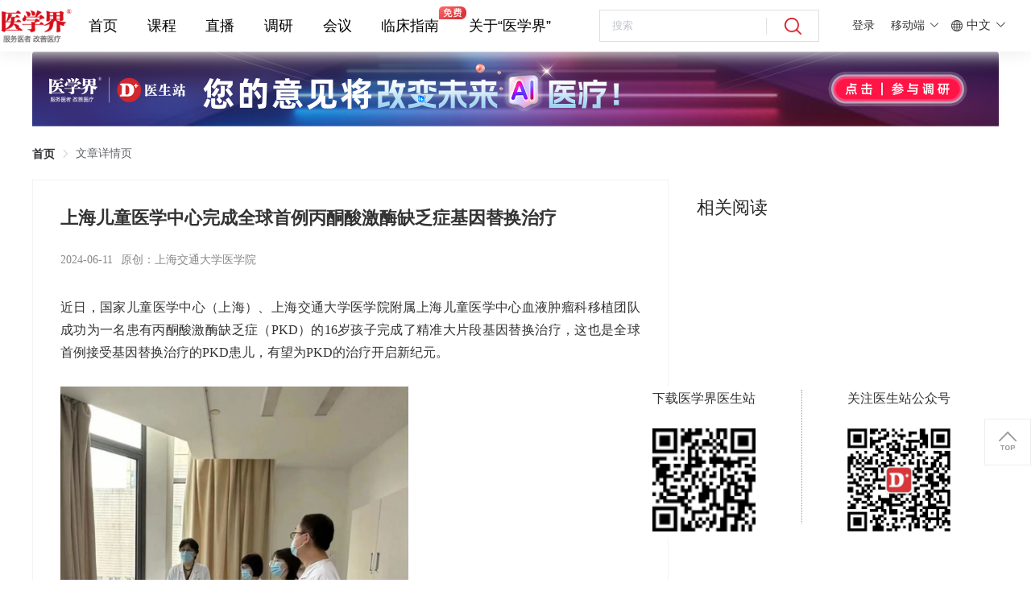

--- FILE ---
content_type: text/html; charset=utf-8
request_url: https://www.yxj.org.cn/detailPage?articleId=437531
body_size: 11247
content:
<!--
 * @Author: zhouxiaobo zhouxiaobo@yxj.org.cn
 * @Date: 2022-05-06 11:05:44
 * @LastEditors: 汪永康 wangyongkang@yxj.org.cn
 * @LastEditTime: 2024-03-12 14:50:36
 * @FilePath: \pc-wesite\app.html
 * @Description: 这是默认设置,请设置`customMade`, 打开koroFileHeader查看配置 进行设置: https://github.com/OBKoro1/koro1FileHeader/wiki/%E9%85%8D%E7%BD%AE
-->
<!doctype html>
<html data-n-head-ssr data-n-head="" lang="en">

<head data-n-head="">
  <!-- nuxt.config.js 中已经设置的信息  -->
  <title data-n-head="true">上海儿童医学中心完成全球首例丙酮酸激酶缺乏症基因替换治疗</title><meta data-n-head="true" charset="utf-8"><meta data-n-head="true" name="viewport" content="width=device-width, initial-scale=1.0, maximum-scale=1.0,minimum-scale=1.0,user-scalable=0"><meta data-n-head="true" data-hid="keyword" name="keyword" content="上海儿童医学中心完成全球首例丙酮酸激酶缺乏症基因替换治疗"><meta data-n-head="true" data-hid="description" name="description" content="上海儿童医学中心完成全球首例丙酮酸激酶缺乏症基因替换治疗"><link data-n-head="true" rel="icon" type="image/x-icon" href="/favicon.ico"><script data-n-head="true" src="/js/ie.js"></script><script data-n-head="true" src="/js/baidu.js"></script><script data-n-head="true" src="/js/TcPlayer-2.4.1.js" ssr="false"></script><script data-n-head="true" src="/js/sensorsdata.min.js" ssr="false"></script><script data-n-head="true" src="/js/sa.js?env=prod" ssr="false"></script><base href="/"><link rel="preload" href="/_nuxt/js/runtime.1768538836154.js" as="script"><link rel="preload" href="/_nuxt/js/commons.app.253ae210.1768538836154.js" as="script"><link rel="preload" href="/_nuxt/js/vendors.app.253ae210.1768538836154.js" as="script"><link rel="preload" href="/_nuxt/css/257b548.css" as="style"><link rel="preload" href="/_nuxt/js/vendors.app.db300d2f.1768538836154.js" as="script"><link rel="preload" href="/_nuxt/js/vendors.app.2aec3c5f.1768538836154.js" as="script"><link rel="preload" href="/_nuxt/css/6725bd7.css" as="style"><link rel="preload" href="/_nuxt/js/vendors.app.70aabc29.1768538836154.js" as="script"><link rel="preload" href="/_nuxt/css/7149959.css" as="style"><link rel="preload" href="/_nuxt/js/app.24120820.1768538836154.js" as="script"><link rel="preload" href="/_nuxt/css/9f6b34e.css" as="style"><link rel="preload" href="/_nuxt/js/pages/detailPage/index.01e7b97c.1768538836154.js" as="script"><link rel="preload" href="/_nuxt/css/c64cf63.css" as="style"><link rel="preload" href="/_nuxt/js/pages/detailPage/index.pages/yxj/index.01e7b97c.1768538836154.js" as="script"><link rel="stylesheet" href="/_nuxt/css/257b548.css"><link rel="stylesheet" href="/_nuxt/css/6725bd7.css"><link rel="stylesheet" href="/_nuxt/css/7149959.css"><link rel="stylesheet" href="/_nuxt/css/9f6b34e.css"><link rel="stylesheet" href="/_nuxt/css/c64cf63.css">
  <!-- 也可以按需增加项目需要的个性内容 -->
  <style>#nprogress .bar{background:#d70c19!important}#nprogress .spinner-icon{border-top-color:#d70c19;border-left-color:#d70c19}</style>
</head>

<body data-n-head="">

  <script>!function(c,b,d,a){with(c[a]||(c[a]={}),c[a].config={pid:"gkuei23ut8@e03412e94bf6137",appType:"web",imgUrl:"https://arms-retcode.aliyuncs.com/r.png?",environment:"prod",sendResource:!0,enableLinkTrace:!0,behavior:!0},b)with(body)with(insertBefore(createElement("script"),firstChild))setAttribute("crossorigin","",src=d)}(window,document,"https://retcode.alicdn.com/retcode/bl.js","__bl")</script>

<script>var _hmt=_hmt||[];!function(){if(!(window.location.href.indexOf("guide")<0||-1<window.location.href.indexOf("test")||-1<window.location.href.indexOf("192")||-1<window.location.href.indexOf("localhost"))){var e=document.createElement("script");e.src="https://hm.baidu.com/hm.js?3a7a725947c7c025730a2ffca45da42e";var o=document.getElementsByTagName("script")[0];o.parentNode.insertBefore(e,o),console.log(window,"guide")}}()</script>
  <script>var _hmt=_hmt||[];!function(){if(!(window.location.href.indexOf("book")<0||-1<window.location.href.indexOf("test")||-1<window.location.href.indexOf("192")||-1<window.location.href.indexOf("localhost"))){var o=document.createElement("script");o.src="https://hm.baidu.com/hm.js?7eda39d92a50f9774cebdd234879faf5";var e=document.getElementsByTagName("script")[0];e.parentNode.insertBefore(o,e),console.log(window,"book")}}()</script>
  <div data-server-rendered="true" id="__nuxt"><!----><div id="__layout"><div class="scroll"><div data-v-9312d188><div class="head_zwf notHome" style="display:;" data-v-9312d188></div> <div class="mobileMenu" data-v-9312d188><div class="tab-content container header-content" data-v-9312d188><div class="logo-area box" data-v-9312d188></div> <div class="mobile-menu" data-v-9312d188></div> <!----></div></div> <header class="header fixed" data-v-9312d188><div class="tab-content container" data-v-9312d188><div class="left" data-v-9312d188><a class="small_logo show" data-v-9312d188><h1 class="logo_bg hand small_logo" data-v-9312d188><img src="https://studioyszimg.yxj.org.cn/1761816692764.png" alt data-v-9312d188></h1></a> <div class="tab_wrap" data-v-9312d188><a data-v-9312d188>首页</a> <a rel="nofollow" data-v-9312d188>课程</a> <a data-v-9312d188>直播</a> <a rel="nofollow" data-v-9312d188>调研</a> <a rel="nofollow" data-v-9312d188>会议</a> <a class="free-link" data-v-9312d188>临床指南</a> <a href="https://group.yxj.org.cn/" rel="nofollow" style="font-family: arial" data-v-9312d188>关于“医学界”</a></div></div> <div class="right" data-v-9312d188><div class="search-content" style="display:;" data-v-9312d188><div class="search_input focus el-input el-input--small" data-v-9312d188><!----><input type="text" autocomplete="off" placeholder="搜索" class="el-input__inner"><!----><!----><!----><!----></div> <div class="center_line" data-v-9312d188></div> <i slot="suffix" class="search hand" data-v-9312d188></i></div> <div class="login_wrap small_logo" data-v-9312d188><button class="login" data-v-9312d188>
            登录
          </button> <div class="real" style="margin-left: 20px" data-v-9312d188><div class="login" data-v-9312d188>移动端 <i class="el-icon-arrow-down" data-v-9312d188></i></div> <div class="device_download" data-v-9312d188><div data-v-9312d188><a href="http://product.yxj.org.cn" target="_blank" data-v-9312d188>医学界医生站</a></div> <div data-v-9312d188><a href="http://product.yxj.org.cn/#/tool" target="_blank" style="line-height: 20px" data-v-9312d188>临床决策助手</a></div></div></div></div></div></div> <div class="real_in" data-v-9312d188><div class="login" data-v-9312d188><i class="custom-icon" data-v-9312d188></i> 中文 <i class="el-icon-arrow-down" data-v-9312d188></i></div> <div class="device_download" data-v-9312d188><div style=" color: #d70c19; background-color: #fdf3f3;" data-v-9312d188>
          中文
        </div> <div data-v-9312d188>
          EN
        </div></div></div> <div class="login_mask" style="display:none;" data-v-4a816b40 data-v-9312d188><section class="login" data-v-4a816b40><h6 class="login_tit" data-v-4a816b40>登录医学界，医学知识干货一键掌握</h6> <div class="hand" data-v-4a816b40><img src="https://studioyszimg.yxj.org.cn/1761816988911.png" alt class="login_img" style="display:none;" data-v-4a816b40> <img src="https://studioyszimg.yxj.org.cn/1761817250316.png" alt class="login_img" style="display:;" data-v-4a816b40></div> <div class="login_ewm" style="display:;" data-v-4a816b40><div class="ewm_title" data-v-4a816b40>扫码登录</div> <div style="display:;" data-v-4a816b40><img src="" alt class="ewm_img" style="display:none;" data-v-4a816b40> <div class="ewm_text" data-v-4a816b40>打开 <span data-v-4a816b40>医学界APP</span></div> <div class="ewm_content" data-v-4a816b40><p style="margin-bottom: 5px" data-v-4a816b40></p> <p style="margin-bottom: 20px" data-v-4a816b40></p> <p class="hand" style="margin: 0 auto; width: 45px" data-v-4a816b40>
            
          </p></div></div> <div style="display:none;" data-v-4a816b40><img src="https://studioyszimg.yxj.org.cn/1761817407482.png" alt class="ewm_cg" data-v-4a816b40> <div class="cg_title" data-v-4a816b40>扫描成功</div> <div class="cg_test" data-v-4a816b40>请在手机上确认登录</div> <div class="cg_back" data-v-4a816b40>返回二维码</div></div></div> <div class="login_info" style="display:none;" data-v-4a816b40><div class="login_tabs" data-v-4a816b40><button class="login_tabItem active" data-v-4a816b40>
          免密码登录
        </button> <button class="login_tabItem" data-v-4a816b40>
          密码登录
        </button></div> <div class="login_item" data-v-4a816b40><div class="login_input" data-v-4a816b40><input type="text" maxlength="11" placeholder="手机号" value="" data-v-4a816b40> <!----></div> <div class="login_input" data-v-4a816b40><input minlength="6" maxlength="20" placeholder="输入4位短信验证码" type="text" value="" data-v-4a816b40> <button href="javascript:;" class="login_getCode" data-v-4a816b40>
            获取短信验证码
          </button> <!----></div> <button class="login_submit" data-v-4a816b40>
          登录/注册
          <!----></button></div> <div class="login_statement" style="text-align: center" data-v-4a816b40><p class="hand" style="margin: -25px auto 10px; color: #333333; width: 40px" data-v-4a816b40>
          
        </p> <p data-v-4a816b40>
          未注册手机验证后自动登录，注册即代表同意<a href="javascript:;" data-v-4a816b40>《隐私协议》</a></p> <p style="margin-bottom: 10px" data-v-4a816b40></p> <p style="margin-bottom: 5px; color: #333333" data-v-4a816b40>
          
        </p> <p style="margin-bottom: 20px; color: #333333" data-v-4a816b40>
          
        </p></div></div> <div class="login_bottom" data-v-4a816b40><p data-v-4a816b40>APP注册认证领取<span data-v-4a816b40>300</span>医米</p> <a href="https://a.app.qq.com/o/simple.jsp?pkgname=cn.org.yxj.doctorstation" target="_brack" data-v-4a816b40>下载医学界医生站APP</a></div></section></div> <!----></header></div> <!----> <div class="detail-page" data-v-d31e5284><div class="advertisement" data-v-5965f84c data-v-d31e5284><div class="content container" data-v-5965f84c><a target="_blank" href="https://yaotongyun.com/topicFront/?surveyCode=20250314120243100101#/" data-v-5965f84c><img alt="" data-v-5965f84c></a></div></div> <div class="crumbs" data-v-d31e5284><div aria-label="Breadcrumb" role="navigation" class="el-breadcrumb" data-v-d31e5284><span class="el-breadcrumb__item" data-v-d31e5284><span role="link" class="el-breadcrumb__inner is-link">首页</span><span role="presentation" class="el-breadcrumb__separator"></span></span> <span class="el-breadcrumb__item" data-v-d31e5284><span role="link" class="el-breadcrumb__inner">文章详情页</span><span role="presentation" class="el-breadcrumb__separator"></span></span></div></div> <div class="content" data-v-d31e5284><div class="content-left" data-v-d31e5284><div class="content-body" data-v-d31e5284><!----> <p style="display:none;" data-v-d31e5284></p> <div class="operation" data-v-d31e5284><div class="thumb hand" data-v-d31e5284><div data-v-d31e5284><img src="/_nuxt/img/thumb.ca8a6fc.png" alt data-v-d31e5284></div> <div data-v-d31e5284>
              点赞
              
            </div></div> <div class="collection hand" data-v-d31e5284><div data-v-d31e5284><img src="/_nuxt/img/collect.2915bf0.png" alt data-v-d31e5284></div> <div data-v-d31e5284>
              收藏
              
            </div></div></div> <div class="share" data-v-d31e5284><div class="share-left" data-v-d31e5284>医学界综合整理</div> <div class="share-right" data-v-d31e5284>
            分享：
            <span data-v-d31e5284><div role="tooltip" id="el-popover-2518" aria-hidden="true" class="el-popover el-popper" style="width:undefinedpx;display:none;"><!----><div style="width:205px;height:67px;box-sizing:border-box;display:flex;align-items:center;margin-bottom:0 !important;" data-v-d31e5284><div id="qrCode" style="width:58px;height:58px;margin-right:14px;" data-v-d31e5284></div> <div class="content" style="width:126px;height:60px;line-height:20px;font-size:14px;color:#333333;" data-v-d31e5284>
                  打开微信“扫一扫” 打开网页后点击屏幕 右上角分享按钮
                </div></div> </div><div class="share-right-wechat" data-v-d31e5284></div></span> <div class="share-right-weibo" data-v-d31e5284></div></div></div></div> <div class="comment" data-v-d31e5284><div class="top_content" data-v-0ddf1632 data-v-d31e5284><div class="box" data-v-0ddf1632><div class="avatar" data-v-0ddf1632><div class="myHeadUrl" data-v-0ddf1632></div></div> <div class="comment_input" data-v-0ddf1632><div class="el-textarea el-input--small" data-v-0ddf1632><textarea autocomplete="off" rows="4" placeholder="说点什么吧..." class="el-textarea__inner"></textarea><!----></div></div></div> <button data-v-0ddf1632>提交评论</button> <div class="text" data-v-0ddf1632>全部评论</div>  <div class="pagination" style="margin:40px 0 20px;" data-v-40915400 data-v-0ddf1632><div class="hidden-xs-only pagination-row" data-v-40915400><div class="pagination-col" data-v-40915400><div class="el-pagination is-background" data-v-40915400><button type="button" disabled="disabled" class="btn-prev"><span>上一页</span></button><ul class="el-pager"><li class="number active">1</li><!----><!----><!----></ul><button type="button" disabled="disabled" class="btn-next"><span>下一页</span></button><span class="el-pagination__jump">前往<div class="el-input el-input--small el-pagination__editor is-in-pagination"><!----><input type="number" autocomplete="off" min="1" max="1" class="el-input__inner"><!----><!----><!----><!----></div>页</span></div></div></div></div> <div class="el-dialog__wrapper" style="display:none;" data-v-0ddf1632><div role="dialog" aria-modal="true" aria-label="查看图片" class="el-dialog el-dialog--center" style="margin-top:15vh;width:600px;"><div class="el-dialog__header"><span class="el-dialog__title">查看图片</span><button type="button" aria-label="Close" class="el-dialog__headerbtn"><i class="el-dialog__close el-icon el-icon-close"></i></button></div><!----><!----></div></div> <div class="box-line" data-v-0ddf1632></div> <div class="login_mask" style="display:none;" data-v-4a816b40 data-v-0ddf1632><section class="login" data-v-4a816b40><h6 class="login_tit" data-v-4a816b40>登录医学界，医学知识干货一键掌握</h6> <div class="hand" data-v-4a816b40><img src="https://studioyszimg.yxj.org.cn/1761816988911.png" alt class="login_img" style="display:none;" data-v-4a816b40> <img src="https://studioyszimg.yxj.org.cn/1761817250316.png" alt class="login_img" style="display:;" data-v-4a816b40></div> <div class="login_ewm" style="display:;" data-v-4a816b40><div class="ewm_title" data-v-4a816b40>扫码登录</div> <div style="display:;" data-v-4a816b40><img src="" alt class="ewm_img" style="display:none;" data-v-4a816b40> <div class="ewm_text" data-v-4a816b40>打开 <span data-v-4a816b40>医学界APP</span></div> <div class="ewm_content" data-v-4a816b40><p style="margin-bottom: 5px" data-v-4a816b40></p> <p style="margin-bottom: 20px" data-v-4a816b40></p> <p class="hand" style="margin: 0 auto; width: 45px" data-v-4a816b40>
            
          </p></div></div> <div style="display:none;" data-v-4a816b40><img src="https://studioyszimg.yxj.org.cn/1761817407482.png" alt class="ewm_cg" data-v-4a816b40> <div class="cg_title" data-v-4a816b40>扫描成功</div> <div class="cg_test" data-v-4a816b40>请在手机上确认登录</div> <div class="cg_back" data-v-4a816b40>返回二维码</div></div></div> <div class="login_info" style="display:none;" data-v-4a816b40><div class="login_tabs" data-v-4a816b40><button class="login_tabItem active" data-v-4a816b40>
          免密码登录
        </button> <button class="login_tabItem" data-v-4a816b40>
          密码登录
        </button></div> <div class="login_item" data-v-4a816b40><div class="login_input" data-v-4a816b40><input type="text" maxlength="11" placeholder="手机号" value="" data-v-4a816b40> <!----></div> <div class="login_input" data-v-4a816b40><input minlength="6" maxlength="20" placeholder="输入4位短信验证码" type="text" value="" data-v-4a816b40> <button href="javascript:;" class="login_getCode" data-v-4a816b40>
            获取短信验证码
          </button> <!----></div> <button class="login_submit" data-v-4a816b40>
          登录/注册
          <!----></button></div> <div class="login_statement" style="text-align: center" data-v-4a816b40><p class="hand" style="margin: -25px auto 10px; color: #333333; width: 40px" data-v-4a816b40>
          
        </p> <p data-v-4a816b40>
          未注册手机验证后自动登录，注册即代表同意<a href="javascript:;" data-v-4a816b40>《隐私协议》</a></p> <p style="margin-bottom: 10px" data-v-4a816b40></p> <p style="margin-bottom: 5px; color: #333333" data-v-4a816b40>
          
        </p> <p style="margin-bottom: 20px; color: #333333" data-v-4a816b40>
          
        </p></div></div> <div class="login_bottom" data-v-4a816b40><p data-v-4a816b40>APP注册认证领取<span data-v-4a816b40>300</span>医米</p> <a href="https://a.app.qq.com/o/simple.jsp?pkgname=cn.org.yxj.doctorstation" target="_brack" data-v-4a816b40>下载医学界医生站APP</a></div></section></div></div></div></div> <div class="content-right" data-v-d31e5284><div class="bolder" style="margin-bottom:20px;" data-v-35060c48 data-v-d31e5284><a target="_blank" data-v-35060c48><!----></a> <a target="_blank" data-v-35060c48><!----></a></div> <!----></div></div> <div class="recommend" data-v-d31e5284><div class="recommend-main" data-v-7acdbdc2 data-v-d31e5284><div class="title" data-v-7acdbdc2>医学界推荐</div> <div class="recommend-list" data-v-7acdbdc2><div class="list-item" data-v-7acdbdc2><div class="item-left" data-v-7acdbdc2><!----> <!----></div> <div class="item-right" data-v-7acdbdc2><div class="short-item" data-v-7acdbdc2><div class="item-title" data-v-7acdbdc2>指南解读</div> <a href="/detailPage" target="_blank" class="nuxt-link-active" data-v-7acdbdc2><div class="font-bottom hand" data-v-7acdbdc2>
              
            </div></a></div> <!----></div></div> <div style="width: 33px" data-v-7acdbdc2></div> <div class="list-item" data-v-7acdbdc2><div class="item-left" data-v-7acdbdc2><div class="long-item" data-v-7acdbdc2><div class="item-title" data-v-7acdbdc2>会议报道</div> <!----> <a href="/detailPage" target="_blank" class="nuxt-link-active" data-v-7acdbdc2><div class="font-body hand" data-v-7acdbdc2>
              
            </div></a> <!----></div> <!----></div> <div class="item-right" data-v-7acdbdc2><!----> <!----></div></div></div></div></div> <div class="qrCode-wrap" data-v-d31e5284><div class="qr_code qrCode-box" data-v-5b188272 data-v-d31e5284><div class="left" data-v-5b188272><div class="text left_text" data-v-5b188272>下载医学界医生站</div> <div class="code_img init_img" data-v-5b188272><img src="/_nuxt/img/ysz.76dac1d.png" alt data-v-5b188272></div></div> <div class="mid" data-v-5b188272></div> <div class="right" data-v-5b188272><div class="text" data-v-5b188272>关注医生站公众号</div> <div class="code_img" data-v-5b188272><img src="https://studioyszimg.yxj.org.cn/1761817683647.jpg" alt data-v-5b188272></div></div></div></div> <div class="login_mask" style="display:none;" data-v-4a816b40 data-v-d31e5284><section class="login" data-v-4a816b40><h6 class="login_tit" data-v-4a816b40>登录医学界，医学知识干货一键掌握</h6> <div class="hand" data-v-4a816b40><img src="https://studioyszimg.yxj.org.cn/1761816988911.png" alt class="login_img" style="display:none;" data-v-4a816b40> <img src="https://studioyszimg.yxj.org.cn/1761817250316.png" alt class="login_img" style="display:;" data-v-4a816b40></div> <div class="login_ewm" style="display:;" data-v-4a816b40><div class="ewm_title" data-v-4a816b40>扫码登录</div> <div style="display:;" data-v-4a816b40><img src="" alt class="ewm_img" style="display:none;" data-v-4a816b40> <div class="ewm_text" data-v-4a816b40>打开 <span data-v-4a816b40>医学界APP</span></div> <div class="ewm_content" data-v-4a816b40><p style="margin-bottom: 5px" data-v-4a816b40></p> <p style="margin-bottom: 20px" data-v-4a816b40></p> <p class="hand" style="margin: 0 auto; width: 45px" data-v-4a816b40>
            
          </p></div></div> <div style="display:none;" data-v-4a816b40><img src="https://studioyszimg.yxj.org.cn/1761817407482.png" alt class="ewm_cg" data-v-4a816b40> <div class="cg_title" data-v-4a816b40>扫描成功</div> <div class="cg_test" data-v-4a816b40>请在手机上确认登录</div> <div class="cg_back" data-v-4a816b40>返回二维码</div></div></div> <div class="login_info" style="display:none;" data-v-4a816b40><div class="login_tabs" data-v-4a816b40><button class="login_tabItem active" data-v-4a816b40>
          免密码登录
        </button> <button class="login_tabItem" data-v-4a816b40>
          密码登录
        </button></div> <div class="login_item" data-v-4a816b40><div class="login_input" data-v-4a816b40><input type="text" maxlength="11" placeholder="手机号" value="" data-v-4a816b40> <!----></div> <div class="login_input" data-v-4a816b40><input minlength="6" maxlength="20" placeholder="输入4位短信验证码" type="text" value="" data-v-4a816b40> <button href="javascript:;" class="login_getCode" data-v-4a816b40>
            获取短信验证码
          </button> <!----></div> <button class="login_submit" data-v-4a816b40>
          登录/注册
          <!----></button></div> <div class="login_statement" style="text-align: center" data-v-4a816b40><p class="hand" style="margin: -25px auto 10px; color: #333333; width: 40px" data-v-4a816b40>
          
        </p> <p data-v-4a816b40>
          未注册手机验证后自动登录，注册即代表同意<a href="javascript:;" data-v-4a816b40>《隐私协议》</a></p> <p style="margin-bottom: 10px" data-v-4a816b40></p> <p style="margin-bottom: 5px; color: #333333" data-v-4a816b40>
          
        </p> <p style="margin-bottom: 20px; color: #333333" data-v-4a816b40>
          
        </p></div></div> <div class="login_bottom" data-v-4a816b40><p data-v-4a816b40>APP注册认证领取<span data-v-4a816b40>300</span>医米</p> <a href="https://a.app.qq.com/o/simple.jsp?pkgname=cn.org.yxj.doctorstation" target="_brack" data-v-4a816b40>下载医学界医生站APP</a></div></section></div> <div class="login_mask" style="display:none;" data-v-4a816b40 data-v-d31e5284><section class="login" data-v-4a816b40><h6 class="login_tit" data-v-4a816b40>登录医学界，医学知识干货一键掌握</h6> <div class="hand" data-v-4a816b40><img src="https://studioyszimg.yxj.org.cn/1761816988911.png" alt class="login_img" style="display:none;" data-v-4a816b40> <img src="https://studioyszimg.yxj.org.cn/1761817250316.png" alt class="login_img" style="display:;" data-v-4a816b40></div> <div class="login_ewm" style="display:;" data-v-4a816b40><div class="ewm_title" data-v-4a816b40>扫码登录</div> <div style="display:;" data-v-4a816b40><img src="" alt class="ewm_img" style="display:none;" data-v-4a816b40> <div class="ewm_text" data-v-4a816b40>打开 <span data-v-4a816b40>医学界APP</span></div> <div class="ewm_content" data-v-4a816b40><p style="margin-bottom: 5px" data-v-4a816b40></p> <p style="margin-bottom: 20px" data-v-4a816b40></p> <p class="hand" style="margin: 0 auto; width: 45px" data-v-4a816b40>
            
          </p></div></div> <div style="display:none;" data-v-4a816b40><img src="https://studioyszimg.yxj.org.cn/1761817407482.png" alt class="ewm_cg" data-v-4a816b40> <div class="cg_title" data-v-4a816b40>扫描成功</div> <div class="cg_test" data-v-4a816b40>请在手机上确认登录</div> <div class="cg_back" data-v-4a816b40>返回二维码</div></div></div> <div class="login_info" style="display:none;" data-v-4a816b40><div class="login_tabs" data-v-4a816b40><button class="login_tabItem active" data-v-4a816b40>
          免密码登录
        </button> <button class="login_tabItem" data-v-4a816b40>
          密码登录
        </button></div> <div class="login_item" data-v-4a816b40><div class="login_input" data-v-4a816b40><input type="text" maxlength="11" placeholder="手机号" value="" data-v-4a816b40> <!----></div> <div class="login_input" data-v-4a816b40><input minlength="6" maxlength="20" placeholder="输入4位短信验证码" type="text" value="" data-v-4a816b40> <button href="javascript:;" class="login_getCode" data-v-4a816b40>
            获取短信验证码
          </button> <!----></div> <button class="login_submit" data-v-4a816b40>
          登录/注册
          <span class="readMore hand" data-v-4a816b40>再看看</span></button></div> <div class="login_statement" style="text-align: center" data-v-4a816b40><p class="hand" style="margin: -25px auto 10px; color: #333333; width: 40px" data-v-4a816b40>
          
        </p> <p data-v-4a816b40>
          未注册手机验证后自动登录，注册即代表同意<a href="javascript:;" data-v-4a816b40>《隐私协议》</a></p> <p style="margin-bottom: 10px" data-v-4a816b40></p> <p style="margin-bottom: 5px; color: #333333" data-v-4a816b40>
          
        </p> <p style="margin-bottom: 20px; color: #333333" data-v-4a816b40>
          
        </p></div></div> <div class="login_bottom" data-v-4a816b40><p data-v-4a816b40>APP注册认证领取<span data-v-4a816b40>300</span>医米</p> <a href="https://a.app.qq.com/o/simple.jsp?pkgname=cn.org.yxj.doctorstation" target="_brack" data-v-4a816b40>下载医学界医生站APP</a></div></section></div></div> <div class="feedback-top" data-v-4e914f88><div class="placeholder" data-v-4e914f88></div> <div class="feedback-top-wrap" style="right:0px;" data-v-4e914f88><div class="item item-1 hand" data-v-4e914f88><img src="[data-uri]" alt data-v-4e914f88></div></div></div> <div class="footer" data-v-3f304904><footer data-v-3f304904><div class="container" data-v-3f304904><div class="footer-link" data-v-3f304904><div class="about-us" data-v-3f304904><div class="about-yxj" data-v-3f304904><div class="about-title" data-v-3f304904>关于医学界</div> <ul data-v-3f304904><li data-v-3f304904><a href="https://group.yxj.org.cn/" rel="nofollow" data-v-3f304904>关于我们</a></li> <li data-v-3f304904><a href="https://group.yxj.org.cn/contact" rel="nofollow" data-v-3f304904>联系我们</a></li> <li data-v-3f304904><a rel="nofollow" data-v-3f304904>使用条款</a></li> <li data-v-3f304904><a rel="nofollow" data-v-3f304904>隐私政策</a></li></ul></div></div> <div class="links" data-v-3f304904><div class="wechat-title" data-v-3f304904>微信公众号</div> <div class="wechat-yxj" data-v-3f304904><ul data-v-3f304904><li data-v-3f304904><div slot="reference" class="hover_btn" data-v-3f304904>
                  医学界
                </div></li><li data-v-3f304904><div slot="reference" class="hover_btn" data-v-3f304904>
                  医学界智库
                </div></li><li data-v-3f304904><div slot="reference" class="hover_btn" data-v-3f304904>
                  医学界基层医声
                </div></li><li data-v-3f304904><div slot="reference" class="hover_btn" data-v-3f304904>
                  医学界肿瘤频道
                </div></li><li data-v-3f304904><div slot="reference" class="hover_btn" data-v-3f304904>
                  医学界风湿免疫频道
                </div></li><li data-v-3f304904><div slot="reference" class="hover_btn" data-v-3f304904>
                  医学界皮肤频道
                </div></li><li data-v-3f304904><div slot="reference" class="hover_btn" data-v-3f304904>
                  医学界心血管频道
                </div></li><li data-v-3f304904><div slot="reference" class="hover_btn" data-v-3f304904>
                  医学界内分泌频道
                </div></li><li data-v-3f304904><div slot="reference" class="hover_btn" data-v-3f304904>
                  医学界神经病学频道
                </div></li><li data-v-3f304904><div slot="reference" class="hover_btn" data-v-3f304904>
                  医学界血液频道
                </div></li><li data-v-3f304904><div slot="reference" class="hover_btn" data-v-3f304904>
                  医学界儿科频道
                </div></li><li data-v-3f304904><div slot="reference" class="hover_btn" data-v-3f304904>
                  医学界妇产科频道
                </div></li><li data-v-3f304904><div slot="reference" class="hover_btn" data-v-3f304904>
                  医学界呼吸频道
                </div></li><li data-v-3f304904><div slot="reference" class="hover_btn" data-v-3f304904>
                  医学界肾病频道
                </div></li><li data-v-3f304904><div slot="reference" class="hover_btn" data-v-3f304904>
                  医学界消化肝病频道
                </div></li><li data-v-3f304904><div slot="reference" class="hover_btn" data-v-3f304904>
                  医学界临床药学频道
                </div></li><li data-v-3f304904><div slot="reference" class="hover_btn" data-v-3f304904>
                  医学界罕见病频道
                </div></li><li data-v-3f304904><div slot="reference" class="hover_btn" data-v-3f304904>
                  医学界癌友会
                </div></li><li data-v-3f304904><div slot="reference" class="hover_btn" data-v-3f304904>
                  医学界急诊与重症频道
                </div></li><li data-v-3f304904><div slot="reference" class="hover_btn" data-v-3f304904>
                  医学界精神频道
                </div></li><li data-v-3f304904><div slot="reference" class="hover_btn" data-v-3f304904>
                  医学界外科频道
                </div></li><li data-v-3f304904><div slot="reference" class="hover_btn" data-v-3f304904>
                  医学界护理频道
                </div></li><li data-v-3f304904><div slot="reference" class="hover_btn" data-v-3f304904>
                  医学界眼科频道
                </div></li><li data-v-3f304904><div slot="reference" class="hover_btn" data-v-3f304904>
                  医学界感染频道
                </div></li><li data-v-3f304904><div slot="reference" class="hover_btn" data-v-3f304904>
                  医学界麻醉频道
                </div></li><li data-v-3f304904><div slot="reference" class="hover_btn" data-v-3f304904>
                  医学界骨科频道
                </div></li><li data-v-3f304904><div slot="reference" class="hover_btn" data-v-3f304904>
                  医学界检验频道
                </div></li><li data-v-3f304904><div slot="reference" class="hover_btn" data-v-3f304904>
                  医学界影像诊断与介入频道
                </div></li><li data-v-3f304904><div slot="reference" class="hover_btn" data-v-3f304904>
                  医学界病理频道
                </div></li><li data-v-3f304904><div slot="reference" class="hover_btn" data-v-3f304904>
                  金陵肺癌网络论坛
                </div></li><li data-v-3f304904><div slot="reference" class="hover_btn" data-v-3f304904>
                  医学界罕见靶点生态圈
                </div></li><li data-v-3f304904><div slot="reference" class="hover_btn" data-v-3f304904>
                  临床决策助手
                </div></li><li data-v-3f304904><div slot="reference" class="hover_btn" data-v-3f304904>
                  医学界医生站
                </div></li><li data-v-3f304904><div slot="reference" class="hover_btn" data-v-3f304904>
                  医学界精品课
                </div></li><li data-v-3f304904><div slot="reference" class="hover_btn" data-v-3f304904>
                  医学界医考
                </div></li></ul></div></div> <div class="about-more" data-v-3f304904><div class="more-yxj" data-v-3f304904><div class="more-title" data-v-3f304904>关注更多</div> <div class="link-item" data-v-3f304904><div class="qr fr clear" data-v-3f304904><div class="btns" data-v-3f304904><div title="手机端" data-index="0" class="btn" data-v-3f304904><img src="/_nuxt/img/mobile.c803b46.png" alt data-v-3f304904> <img src="/_nuxt/img/phone_active@2x.b772ca1.png" alt data-v-3f304904> <span class="qr-title" data-v-3f304904>手机端</span> <div class="phone_img" data-v-3f304904><p data-v-3f304904>医学界医生站</p> <div class="img" data-v-3f304904><img src="https://studioyszimg.yxj.org.cn/1761818203353.jpg" alt data-v-3f304904></div></div></div> <div title="关注微博" data-index="1" class="btn" data-v-3f304904><img src="/_nuxt/img/weibo.11613f0.png" alt data-v-3f304904> <img src="/_nuxt/img/weibo_active@2x.b86aa0c.png" alt data-v-3f304904> <span class="qr-title" data-v-3f304904>关注微博</span> <div class="weibo_img" data-v-3f304904><p data-v-3f304904>扫码关注微博</p> <div class="img" data-v-3f304904><img src="https://studioyszimg.yxj.org.cn/1761817971277.jpg" alt data-v-3f304904></div></div></div> <div title="关注知乎" data-index="2" class="btn" data-v-3f304904><img src="/_nuxt/img/konwldge.ea97a57.png" alt data-v-3f304904> <img src="/_nuxt/img/know_active@2x.ada95b6.png" alt data-v-3f304904> <span class="qr-title" data-v-3f304904>关注知乎</span> <div class="zhihu_img" data-v-3f304904><p data-v-3f304904>扫码关注知乎</p> <div class="img" data-v-3f304904><img src="https://studioyszimg.yxj.org.cn/1761818286076.jpg" alt data-v-3f304904></div></div></div></div></div></div></div></div></div></div></footer> <div class="bottom" data-v-3f304904><div class="container" data-v-3f304904><div class="copyright" data-v-3f304904><p data-v-3f304904><span data-v-3f304904>©2010-2025 上海医米信息技术有限公司</span></p> <p data-v-3f304904><span data-v-3f304904>医学界 （沪）-经营性-2021-0169 |<span class="canLink" data-v-3f304904> 沪ICP备 12014230号-1</span></span></p> <p data-v-3f304904><span data-v-3f304904>信息系统安全保护等级备案证明 31011013186-18001 |
            增值电信业务经营许可证 沪B2-20170033</span></p> <p style="text-align: center;" data-v-3f304904><img src="/_nuxt/img/beian.1b78b4e.png" alt srcset style="width: 12px;margin-right:5px;margin-left:0 ;" data-v-3f304904> <span class="canLink" data-v-3f304904>沪公网安备31011002006790</span></p></div></div></div> <div class="el-dialog__wrapper footer-dialog" style="display:none;" data-v-3f304904><div role="dialog" aria-modal="true" aria-label="dialog" class="el-dialog" style="margin-top:80px;width:90%;"><div class="el-dialog__header"><span class="el-dialog__title"></span><button type="button" aria-label="Close" class="el-dialog__headerbtn"><i class="el-dialog__close el-icon el-icon-close"></i></button></div><!----><!----></div></div></div></div></div></div><script>window.__NUXT__=(function(a,b,c,d,e,f,g,h,i,j,k){return {layout:"default",data:[{recommendArticle:[{news:[{articleId:439933,title:"新生儿重症医学科先驱去世，享年101岁",brief:"[图片信息]当地时间6月29日，美国范德堡大学医学中心儿科教授米尔德里德·T·斯塔曼(Mildred T. Stahlman)在家中与世长辞，享年101岁。斯塔曼被誉为是新生儿科的先驱，她建立了世界上第一个现代化",coverPicUrl:"https:\u002F\u002Fstudioyszimg.yxj.org.cn\u002F4mf5qwem4mk.png",node:c,num:b,tagList:[],publishTime:1719832261,pv:b,likeNum:a,commentNum:a,moduleName:j,htitle:a,hbrief:a},{articleId:439788,title:"@成都下水道：不要随便为孩子环切包皮",brief:"又到包皮环切术的旺季，不管是线上还是线下，预约我做手术的家长如水赴壑一般，其中的大部分，我要说拒绝了。小儿包皮环切术的年龄，个人认为6-10岁最佳，因为小儿基本懂事，能够配合局麻。但最大的好处是，待过",coverPicUrl:"https:\u002F\u002Fstudioyszimg.yxj.org.cn\u002F2fjunnqd890.png",node:c,num:b,tagList:[],publishTime:1719744371,pv:b,likeNum:a,commentNum:a,moduleName:j,htitle:a,hbrief:a}],moduleName:j,moduleChineseName:"推荐阅读"},{news:[{articleId:439682,title:"孕期与婴儿期抗生素使用：儿童神经发育障碍风险的新发现",brief:"背景：2024年5月22日，发表在bmj上的一项研究旨在评估妊娠或婴儿早期使用抗生素与儿童神经发育障碍风险之间的相关性。方法：本研究采用了基于全国人群的队列研究设计，并结合同胞分析，研究数据来源于韩国",coverPicUrl:"https:\u002F\u002Fstudioyszimg.yxj.org.cn\u002F6k8c5qnb64w.png",node:c,num:b,tagList:[],publishTime:1719570305,pv:b,likeNum:a,commentNum:a,moduleName:e,htitle:a,hbrief:a},{articleId:439287,title:"CDE同日2项发文！支持肿瘤治疗性疫苗和慢性丁肝新药研发",brief:"[图片信息]2024年6月21日，中国国家药品监督管理局药品审评中心（CDE）连续发布了两项重要文件。一项是公开征求《肿瘤治疗性疫苗非临床研究技术指导原则（征求意见稿）》意见的通知，另一项则是正式发布实施的《慢性",coverPicUrl:"https:\u002F\u002Fstudioyszimg.yxj.org.cn\u002F178qfzsz943.jpg",node:c,num:b,tagList:[],publishTime:1719543600,pv:b,likeNum:a,commentNum:a,moduleName:e,htitle:a,hbrief:a}],moduleName:e,moduleChineseName:"医学前沿"},{news:[{articleId:439159,title:"易误诊！社区获得性肺炎罕见菌感染如何诊断？新指南给你答案",brief:"[图片信息]目前，社区获得性肺炎（CAP）已成为全球第六大死因，在各年龄层具有较高的发病率和死亡率，同时也是医疗卫生领域主要负担之一[1]。在过去，经验性治疗起到很大的治疗效果，但也有少许菌种，在临床特征及表现上",coverPicUrl:"https:\u002F\u002Fstudioyszimg.yxj.org.cn\u002F8872qxyboek.png",node:c,num:b,tagList:[],publishTime:1719220999,pv:b,likeNum:a,commentNum:a,moduleName:f,htitle:a,hbrief:a},{articleId:439500,title:"权威发布！中国首部慢性冠脉综合征管理指南出炉",brief:"[图片信息]心血管疾病在中国是导致居民死亡的首要原因，其中慢性冠脉综合征（CCS）尤为显著。鉴于全球在抗血小板和血脂管理领域的研究取得突破，特别是针对中国人群的研究取得显著进展，以及我国正步入中度老龄化社会，CC",coverPicUrl:"https:\u002F\u002Fstudioyszimg.yxj.org.cn\u002Fpe2332cj3i8.png",node:c,num:b,tagList:[],publishTime:1719473459,pv:b,likeNum:a,commentNum:a,moduleName:f,htitle:a,hbrief:a}],moduleName:f,moduleChineseName:"指南解读"},{news:[{articleId:439729,title:"17大药企并购案（附表格）",brief:"[图片信息]据统计，2023年制药行业超过10亿美元的并购有26笔，总金额约1500亿美元。2024上半年，制药行业已达成17笔超10亿美元交易。不过在金额上，今年缺乏去年辉瑞430亿美元收购Seagen这类巨额",coverPicUrl:"https:\u002F\u002Fstudioyszimg.yxj.org.cn\u002Fc72g17ef66w.jpg",node:c,num:b,tagList:[],publishTime:1719648165,pv:b,likeNum:a,commentNum:a,moduleName:g,htitle:a,hbrief:a},{articleId:439176,title:"第七届进博会病媒生物防制保障启动会举行",brief:"[图片信息]6月23日，第七届中国国际进口博览会（简称“进博会”）病媒生物防制保障启动会举行，国家会展中心同时开展病媒生物保障处置实战演练。会上获悉，作为全年爱国卫生工作的重中之重，上海市坚持“三个不变”“三个增",coverPicUrl:"https:\u002F\u002Fstudioyszimg.yxj.org.cn\u002F1c5ywseks4n.jpg",node:c,num:b,tagList:[],publishTime:1719225796,pv:b,likeNum:a,commentNum:a,moduleName:g,htitle:a,hbrief:a}],moduleName:g,moduleChineseName:"政策产经"},{news:[{articleId:439958,title:"CSCO YOUNG｜2024 CSCO 青委会年中会淋巴瘤分会场：聚焦淋巴瘤领域诊疗策略探索新进展",brief:"[图片信息]由中国临床肿瘤学会主办,中国临床肿瘤学会青年专家委员会(CSCO YOUNG)协办的2024年中国临床肿瘤学会(CSCO)青年专家委员会年中会于6月28日-6月30日在上海举办。大会主要围绕常见肿瘤诊",coverPicUrl:"https:\u002F\u002Fstudioyszimg.yxj.org.cn\u002Fecr7t98csa8.jpg",node:c,num:b,tagList:[],publishTime:1719842990,pv:b,likeNum:a,commentNum:a,moduleName:h,htitle:a,hbrief:a},{articleId:439735,title:"逆转糖尿病前期、减重降脂？看ADA了解哪种断食方式有获益",brief:"[图片信息]有研究表明，每年大约有10%的糖尿病前期患者会恢复到正常血糖，所以有证据证明糖尿病前期是可逆的；但还有约10%的人会发展到二型糖尿病（T2DM）阶段。治疗糖尿病前期首要的治疗方法是改变生活方式，例如糖",coverPicUrl:"https:\u002F\u002Fstudioyszimg.yxj.org.cn\u002F7eyavqk3nr4.png",node:c,num:b,tagList:[],publishTime:1719652706,pv:b,likeNum:a,commentNum:a,moduleName:h,htitle:a,hbrief:a}],moduleName:h,moduleChineseName:"会议报道"},{news:[{articleId:439736,title:"患者咳嗽3年，多次用药无缓解，这个细节帮助确定诊断……",brief:"[图片信息]咳嗽是临床常见的呼吸症状之一，常由多种疾病因素诱发，大家对于咳嗽的分类和对症治疗药物已经很熟悉，但是，临床遇见慢性咳嗽患者久治不愈，你如何确定病因？接下来让我们跟着《呼吸医学特色病例实战》课程中，广州",coverPicUrl:"https:\u002F\u002Fstudioyszimg.yxj.org.cn\u002Fmprdld249tc.jpg",node:c,num:b,tagList:[],publishTime:1719654100,pv:b,likeNum:a,commentNum:a,moduleName:i,htitle:a,hbrief:a},{articleId:439797,title:"病例讨论 | 颅内绣花针长期存留1例",brief:"[图片信息]1.病例资料\n\n72岁男性，因突发右下肢抽搐、呼之不应1 d于2019年9月21日入院。1 d前，无明显诱因出现右下肢抽搐，伴吐词不清，逐渐发展为呼之不应，无口吐白沫、大小便失禁、双眼凝视等症状。既往",coverPicUrl:"https:\u002F\u002Fstudioyszimg.yxj.org.cn\u002Fb1f1a2x2oyw.png",node:c,num:b,tagList:[],publishTime:1719874800,pv:b,likeNum:a,commentNum:a,moduleName:i,htitle:a,hbrief:a}],moduleName:i,moduleChineseName:"精彩病例"}],ad1:a,ad2:a,adList:void 0,isSurvey:d,timeFactorData:{"@context":"https:\u002F\u002Fziyuan.baidu.com\u002Fcontexts\u002Fcambrian.jsonld","@id":"http:\u002F\u002Fyxj.org.cn\u002FdetailPage?articleId=437531}",title:"上海儿童医学中心完成全球首例丙酮酸激酶缺乏症基因替换治疗",pubDate:k,upDate:k}}],error:a,state:{maskShow:d,typeListFlag:d,department:a,isLogin:d,stompClient:a,sock:{a:1,stompClient:a}},serverRendered:true}}(null,0,"SMALL_FOCUS_PIC",false,"MEDICAL_FRONTIER","GUIDE_ANALYSIS","POLICY_FINANCE","MEETING_REPORT","WONDERFUL_EXAMPLE","HOT_NEWS","2024-06-11T03:03:00"));</script><script src="/_nuxt/js/runtime.1768538836154.js" defer></script><script src="/_nuxt/js/pages/detailPage/index.01e7b97c.1768538836154.js" defer></script><script src="/_nuxt/js/pages/detailPage/index.pages/yxj/index.01e7b97c.1768538836154.js" defer></script><script src="/_nuxt/js/commons.app.253ae210.1768538836154.js" defer></script><script src="/_nuxt/js/vendors.app.253ae210.1768538836154.js" defer></script><script src="/_nuxt/js/vendors.app.db300d2f.1768538836154.js" defer></script><script src="/_nuxt/js/vendors.app.2aec3c5f.1768538836154.js" defer></script><script src="/_nuxt/js/vendors.app.70aabc29.1768538836154.js" defer></script><script src="/_nuxt/js/app.24120820.1768538836154.js" defer></script>

</body>

</html>

--- FILE ---
content_type: text/css; charset=UTF-8
request_url: https://www.yxj.org.cn/_nuxt/css/9f6b34e.css
body_size: 2110
content:
.qr_code[data-v-5b188272]{width:331px;padding-top:4px;display:-webkit-box;display:-webkit-flex;display:-ms-flexbox;display:flex;-webkit-box-pack:justify;-webkit-justify-content:space-between;-ms-flex-pack:justify;justify-content:space-between}.qr_code .mid[data-v-5b188272]{width:1px;height:166px;border-right:1px dotted #999}.qr_code .left[data-v-5b188272],.qr_code .right[data-v-5b188272]{width:128px;display:-webkit-box;display:-webkit-flex;display:-ms-flexbox;display:flex;-webkit-box-pack:start;-webkit-justify-content:flex-start;-ms-flex-pack:start;justify-content:flex-start;-webkit-box-orient:vertical;-webkit-box-direction:normal;-webkit-flex-direction:column;-ms-flex-direction:column;flex-direction:column;-webkit-box-align:center;-webkit-align-items:center;-ms-flex-align:center;align-items:center}.qr_code .text[data-v-5b188272]{width:128px;height:22px;font-size:16px;font-weight:500;color:#333;line-height:22px;text-align:center;margin-bottom:16px}.qr_code .left_text[data-v-5b188272]{margin-bottom:26px}.qr_code .code_img[data-v-5b188272]{width:128px;height:128px}.qr_code .code_img img[data-v-5b188272]{width:100%;height:100%}.qr_code .init_img[data-v-5b188272]{width:110px;height:110px}.advertisement[data-v-5965f84c]{background-color:#fff;margin-bottom:19px}.advertisement .content[data-v-5965f84c]{height:100px;cursor:pointer;overflow:hidden;border-radius:4px}.advertisement .content img[data-v-5965f84c]{width:100%;height:100px;-webkit-transition:all .3s;-o-transition:all .3s;transition:all .3s}.advertisement .content img[data-v-5965f84c]:hover{-webkit-transform:scale(1.02);-ms-transform:scale(1.02);transform:scale(1.02)}.detail-page[data-v-d31e5284]{max-width:1300px;width:100%;margin:0 auto}.detail-page .check_code_wrap .art_title[data-v-d31e5284]{font-size:22px;font-weight:500;color:#333;line-height:30px;margin-bottom:14px}.detail-page .check_code_wrap .art_tip[data-v-d31e5284]{font-size:14px;font-weight:400;color:#9a9a9a;line-height:20px;margin-bottom:58px}.detail-page .check_code_wrap .code_chaeck[data-v-d31e5284]{width:400px;margin:0 auto 50px;background:#fff;border-radius:8px;border:1px solid #f2f2f2}.detail-page .check_code_wrap .code_chaeck .check_top[data-v-d31e5284]{height:50px;background:#ffeded;border-radius:8px 8px 0 0;font-size:16px;font-weight:600;color:#333;line-height:50px;text-align:center;margin-bottom:21px}.detail-page .check_code_wrap .code_chaeck .check_input_box[data-v-d31e5284]{padding:20px 60px}.detail-page .check_code_wrap .code_chaeck .check_input_box .check_img[data-v-d31e5284]{width:100%}.detail-page .check_code_wrap .code_chaeck .check_input_box .check_input[data-v-d31e5284]{display:block;width:100%;height:40px;background:#fff;border:1px solid #dfdfdf;margin-bottom:20px}.detail-page .check_code_wrap .code_chaeck .check_input_box .check_btnbox[data-v-d31e5284]{display:-webkit-box;display:-webkit-flex;display:-ms-flexbox;display:flex;-webkit-box-pack:justify;-webkit-justify-content:space-between;-ms-flex-pack:justify;justify-content:space-between;margin-bottom:23px}.detail-page .check_code_wrap .code_chaeck .check_input_box .check_btnbox .check_btn[data-v-d31e5284]{width:120px;height:40px;border-radius:4px;border:1px solid #dfdfdf;font-size:16px;font-weight:600;color:#666;line-height:22px}.detail-page .check_code_wrap .code_chaeck .check_input_box .check_btnbox .check_btn[data-v-d31e5284]:last-child{background:#da4a56;border-radius:4px;border:0;color:#fff}.detail-page .check_code_wrap .code_chaeck .check_tip_wrap[data-v-d31e5284]{background:#f6f6f6;border-radius:0 0 8px 8px;padding:13px 60px}.detail-page .check_code_wrap .code_chaeck .check_tip_wrap p[data-v-d31e5284]{font-size:14px;font-weight:600;color:#333;line-height:20px}.detail-page .check_code_wrap .code_chaeck .check_tip_wrap p[data-v-d31e5284]:last-child{font-size:12px;font-weight:400;color:#666;line-height:17px;margin-top:4px}.detail-page .crumbs[data-v-d31e5284]{width:100%;margin-bottom:24px;margin-top:20px}.detail-page .content[data-v-d31e5284]{width:100%;background:#fff;display:-webkit-box;display:-webkit-flex;display:-ms-flexbox;display:flex;-webkit-align-content:center;-ms-flex-line-pack:center;align-content:center}.detail-page .content .content-left[data-v-d31e5284]{width:65.8%;background:#fff;border:1px solid #f2f2f2;margin-right:35px}.detail-page .content .content-left .content-body[data-v-d31e5284]{width:100%;padding:30px 34px 0;border-bottom:1px solid #f2f2f2}.detail-page .content .content-left .content-body .content-title[data-v-d31e5284]{width:100%;color:#333;font-size:22px;margin-bottom:14px}.detail-page .content .content-left .content-body .height[data-v-d31e5284]{max-height:550px;overflow:hidden}.detail-page .content .content-left .content-body .box[data-v-d31e5284]{width:785px;height:320px;background:-webkit-gradient(linear,left top,left bottom,from(hsla(0,0%,100%,0)),color-stop(55%,hsla(0,0%,100%,.9)),to(#fff));background:-o-linear-gradient(top,hsla(0,0%,100%,0) 0,hsla(0,0%,100%,.9) 55%,#fff 100%);background:linear-gradient(180deg,hsla(0,0%,100%,0),hsla(0,0%,100%,.9) 55%,#fff);position:absolute;top:500px;line-height:320px}.detail-page .content .content-left .content-body .box div[data-v-d31e5284]{color:#d70c19;text-align:center;cursor:pointer;font-size:18px;font-weight:500}.detail-page .content .content-left .content-body .content-remake[data-v-d31e5284]{width:100%;height:20px;color:#9a9a9a;font-size:14px}.detail-page .content .content-left .content-body .content-remake .origin[data-v-d31e5284]{background-color:#f2f2f2;margin-right:13px;font-size:12px;padding:0 7px;height:20px}.detail-page .content .content-left .content-body .content-remake .form[data-v-d31e5284]{padding-right:9px;border-right:2px solid #f2f2f2;margin-right:8px}.detail-page .content .content-left .content-body .column[data-v-d31e5284]{width:100%;height:45px;margin-top:30px;background-color:#fbfbfb;font-size:15px;padding:15px}.detail-page .content .content-left .content-body .img-page[data-v-d31e5284]{width:65px;height:36px;line-height:36px;font-size:22px;color:#333;margin:33px auto 23px;padding:0 12px;background-color:#f5f5f5;border-radius:18px}.detail-page .content .content-left .content-body .img-form[data-v-d31e5284]{width:100%;height:30px;margin-top:6px;line-height:30px;color:#4a4a4a;font-size:14px;text-align:center}.detail-page .content .content-left .content-body .operation[data-v-d31e5284]{width:388px;display:-webkit-box;display:-webkit-flex;display:-ms-flexbox;display:flex;margin:37px auto 0;height:52px;font-size:16px}.detail-page .content .content-left .content-body .operation .thumb[data-v-d31e5284]{width:196px;height:52px;background-color:#d70c19;display:-webkit-box;display:-webkit-flex;display:-ms-flexbox;display:flex;-webkit-box-align:center;-webkit-align-items:center;-ms-flex-align:center;align-items:center;border-radius:4px;color:#fff;-webkit-box-pack:center;-webkit-justify-content:center;-ms-flex-pack:center;justify-content:center;margin-right:44px}.detail-page .content .content-left .content-body .operation .thumb img[data-v-d31e5284]{width:20px;height:20px;margin-right:11px}.detail-page .content .content-left .content-body .operation .thumb div[data-v-d31e5284]{height:20px}.detail-page .content .content-left .content-body .operation .collection[data-v-d31e5284]{width:148px;height:52px;background-color:#fff;display:-webkit-box;display:-webkit-flex;display:-ms-flexbox;display:flex;-webkit-box-align:center;-webkit-align-items:center;-ms-flex-align:center;align-items:center;border-radius:4px;color:#d93639;border:1px solid #d93639;-webkit-box-pack:center;-webkit-justify-content:center;-ms-flex-pack:center;justify-content:center}.detail-page .content .content-left .content-body .operation .collection img[data-v-d31e5284]{width:18px;height:18px;margin-right:5px}.detail-page .content .content-left .content-body .operation .collection div[data-v-d31e5284]{height:18px;line-height:18px}.detail-page .content .content-left .content-body .share[data-v-d31e5284]{width:100%;height:88px;border-top:1px solid #f2f2f2;border-bottom:1px solid #f2f2f2;margin-top:55px;-webkit-box-pack:justify;-webkit-justify-content:space-between;-ms-flex-pack:justify;justify-content:space-between;font-size:15px;color:#9a9a9a;overflow:visible}.detail-page .content .content-left .content-body .share .share-right[data-v-d31e5284],.detail-page .content .content-left .content-body .share[data-v-d31e5284]{display:-webkit-box;display:-webkit-flex;display:-ms-flexbox;display:flex;-webkit-box-align:center;-webkit-align-items:center;-ms-flex-align:center;align-items:center}.detail-page .content .content-left .content-body .share .share-right span[data-v-d31e5284]{height:38px}.detail-page .content .content-left .content-body .share .share-right .wechat-code[data-v-d31e5284]{width:229px;height:91px;display:-webkit-box;display:-webkit-flex;display:-ms-flexbox;display:flex;-webkit-box-align:center;-webkit-align-items:center;-ms-flex-align:center;align-items:center;padding:0 15px}.detail-page .content .content-left .content-body .share .share-right .wechat-code .code .code-img[data-v-d31e5284],.detail-page .content .content-left .content-body .share .share-right .wechat-code .code[data-v-d31e5284]{width:58px;height:58px}.detail-page .content .content-left .content-body .share .share-right .wechat-code .content[data-v-d31e5284]{width:126px;height:60px;line-height:20px;font-size:14px;color:#333}.detail-page .content .content-left .content-body .share .share-right .share-right-wechat[data-v-d31e5284]{width:38px;height:38px;margin-right:10px;background-image:url(https://studioyszimg.yxj.org.cn/1761818641345.png);background-size:100% 100%;background-repeat:no-repeat;cursor:pointer}.detail-page .content .content-left .content-body .share .share-right .share-right-wechat[data-v-d31e5284]:hover{opacity:.7}.detail-page .content .content-left .content-body .share .share-right .share-right-weibo[data-v-d31e5284]{width:38px;height:38px;background-image:url(https://studioyszimg.yxj.org.cn/1761818514183.png);background-size:100% 100%;background-repeat:no-repeat;cursor:pointer}.detail-page .content .content-left .content-body .share .share-right .share-right-weibo[data-v-d31e5284]:hover{opacity:.7}.detail-page .content .content-left .content-body .label[data-v-d31e5284]{width:100%;height:30px;font-size:15px;margin-top:19px;color:#9a9a9a}.detail-page .content .content-left .content-body .label-list[data-v-d31e5284]{width:100%;margin-top:15px;padding-bottom:82px}.detail-page .content .content-left .content-body .label-list .label-item[data-v-d31e5284]{height:30px;line-height:30px;background-color:#f2f2f2;border-radius:2px;color:#a7a7a7;padding:0 19px;margin-right:12px;margin-bottom:12px;float:left}.detail-page .content .content-left .content-body .label-list[data-v-d31e5284]:after{content:"";display:block;clear:both}.detail-page .content .content-left .comment[data-v-d31e5284]{width:100%}.detail-page .content .content-right[data-v-d31e5284]{width:31.3%}.detail-page .recommend[data-v-d31e5284]{width:100%;margin-top:40px}.detail-page[data-v-d31e5284] .el-carousel__arrow{width:43px;height:59px;border-radius:1px}.detail-page .qrCode-wrap[data-v-d31e5284]{position:fixed;bottom:50px;right:100px;background:#fff;z-index:1}.detail-page .qrCode-wrap .qrCode-box[data-v-d31e5284]{width:370px}.detail-page .qrCode-wrap[data-v-d31e5284] .qr_code .code_img{width:148px;height:148px}.detail-page .qrCode-wrap[data-v-d31e5284] .qr_code .init_img{width:128px;height:128px}@media (max-width:1440px){.detail-page[data-v-d31e5284]{padding:0 40px}}@media (max-width:1024px){.detail-page[data-v-d31e5284]{padding-left:5%;padding-right:5%}}[data-v-d31e5284] img:not(.ewm_img):not(.ewm_cg){display:inline!important}[data-v-d31e5284] .video-js.vjs-4-3,[data-v-d31e5284] .video-js.vjs-16-9,[data-v-d31e5284] .video-js.vjs-fluid{height:auto!important}

--- FILE ---
content_type: text/css; charset=UTF-8
request_url: https://www.yxj.org.cn/_nuxt/css/c64cf63.css
body_size: 3245
content:
.border .img1[data-v-35060c48]{height:408px!important;margin-bottom:36px}.border .img1[data-v-35060c48],.border .img2[data-v-35060c48]{width:408px;border-radius:2px}.border .img2[data-v-35060c48]{height:277px!important}input[type=password][data-v-7ffab97f]::-ms-reveal{display:none}.login_mask[data-v-7ffab97f]{width:100vw;height:100vh;position:fixed;left:0;top:0;background-color:rgba(0,0,0,.3);z-index:1000}.icon[data-v-7ffab97f]{color:#424242}.icon span[data-v-7ffab97f]{font-size:26px}.login[data-v-7ffab97f]{background:#fff;-webkit-box-shadow:1px 0 5px 0 #9a9a9a;box-shadow:1px 0 5px 0 #9a9a9a;border-radius:8px;overflow:hidden;left:50%;top:50%;-webkit-transform:translate(-50%,-50%);-ms-transform:translate(-50%,-50%);transform:translate(-50%,-50%);max-width:400px;min-height:500px;padding:50px 0}.login .login_tit[data-v-7ffab97f],.login[data-v-7ffab97f]{width:100%;position:absolute}.login .login_tit[data-v-7ffab97f]{left:0;top:0;height:50px;background:#ffeded;border-radius:2px 2px 0 0;font-size:16px;font-weight:500;color:#333;text-align:center;line-height:50px}.login .login_ewm[data-v-7ffab97f]{padding-top:25px}.login .login_ewm .ewm_title[data-v-7ffab97f]{font-size:16px;font-weight:500;color:#333;line-height:22px;text-align:center;margin-bottom:25px}.login .login_ewm .ewm_img[data-v-7ffab97f]{width:141px;height:141px;margin:0 auto 26px}.login .login_ewm .ewm_text[data-v-7ffab97f]{font-size:14px;font-weight:400;color:#333;line-height:20px;text-align:center;margin-bottom:14px}.login .login_ewm .ewm_text span[data-v-7ffab97f]{color:#d70c19}.login .login_ewm .ewm_content p[data-v-7ffab97f]{font-size:14px;font-weight:400;color:#333;line-height:22px;text-align:center}.login .login_ewm .ewm_cg[data-v-7ffab97f]{width:65px;height:65px;margin:54px auto 0}.login .login_ewm .cg_title[data-v-7ffab97f]{font-size:16px;font-weight:500;color:#279828;line-height:22px;text-align:center;margin-top:14px}.login .login_ewm .cg_test[data-v-7ffab97f]{color:#262626;margin-top:49px}.login .login_ewm .cg_back[data-v-7ffab97f],.login .login_ewm .cg_test[data-v-7ffab97f]{font-size:14px;font-weight:400;line-height:20px;text-align:center}.login .login_ewm .cg_back[data-v-7ffab97f]{color:#d70c19;cursor:pointer;margin-top:10px}.login .login_img[data-v-7ffab97f]{width:88px;height:85px;position:absolute;right:0}.login .login_bottom[data-v-7ffab97f]{position:absolute;left:0;bottom:0;width:100%;height:50px;line-height:50px;background:#f6f6f6;border-radius:0 0 2px 2px;display:-webkit-box;display:-webkit-flex;display:-ms-flexbox;display:flex;-webkit-box-align:center;-webkit-align-items:center;-ms-flex-align:center;align-items:center;-webkit-box-pack:justify;-webkit-justify-content:space-between;-ms-flex-pack:justify;justify-content:space-between;padding:0 25px}.login .login_bottom p[data-v-7ffab97f]{font-size:14px;font-weight:400;color:#333}.login .login_bottom p span[data-v-7ffab97f]{color:#d70c19}.login .login_bottom .a[data-v-7ffab97f]{font-size:14px;font-weight:500;color:#333}.login .login_info[data-v-7ffab97f]{padding:10px 28px}.login .login_tabs[data-v-7ffab97f]{display:-webkit-box;display:-webkit-flex;display:-ms-flexbox;display:flex}.login .login_tabs .login_tabItem[data-v-7ffab97f]{height:auto;font-size:14px;font-weight:400;color:#333;line-height:48px;margin-right:30px;position:relative}.login .login_tabs .login_tabItem.active[data-v-7ffab97f]{font-size:16px;font-weight:500;color:#333}.login .login_tabs .login_tabItem.active[data-v-7ffab97f]:after{content:"";position:absolute;left:0;top:100%;width:100%;height:3px;background:#d70c19}.login .login_item[data-v-7ffab97f]{padding-top:27px;white-space:nowrap}.login .login_item .login_input[data-v-7ffab97f]{border-bottom:1px solid rgba(0,0,0,.1);margin-bottom:18px;display:-webkit-box;display:-webkit-flex;display:-ms-flexbox;display:flex;-webkit-box-pack:justify;-webkit-justify-content:space-between;-ms-flex-pack:justify;justify-content:space-between}.login .login_item .login_input .login_tip[data-v-7ffab97f]{font-size:14px;font-weight:400;color:#d22230;line-height:38px}.login .login_item .login_input .login_getCode[data-v-7ffab97f]{font-size:14px;font-weight:400;color:#0f66a8;line-height:38px}.login .login_item .login_input .login_getCode.gray[data-v-7ffab97f]{color:#999}.login .login_item .login_input input[data-v-7ffab97f]{width:120px;height:38px;border:0;font-size:16px;font-weight:500;color:#333;line-height:22px}.login .login_item .login_input input[data-v-7ffab97f]::-webkit-input-placeholder{font-size:14px;color:#999}.login .login_item .login_input input[data-v-7ffab97f]::-moz-placeholder{font-size:14px;color:#999}.login .login_item .login_input input[data-v-7ffab97f]:-ms-input-placeholder{font-size:14px;color:#999}.login .login_item .login_input input[data-v-7ffab97f]::-ms-input-placeholder{font-size:14px;color:#999}.login .login_item .login_input input[data-v-7ffab97f]::placeholder{font-size:14px;color:#999}.login .login_item .login_submit[data-v-7ffab97f]{position:relative;display:block;height:40px;background:#d70c19;border-radius:4px;width:100%;margin:42px 0 39px}.login .login_item .login_submit .readMore[data-v-7ffab97f]{display:block;position:absolute;bottom:-32px;height:22px;line-height:22px;color:#333;left:50%;-webkit-transform:translateX(-50%);-ms-transform:translateX(-50%);transform:translateX(-50%)}.login .login_statement[data-v-7ffab97f]{font-size:13px;font-weight:400;color:#999;line-height:18px}.login .login_statement a[data-v-7ffab97f]{color:#0f66a8}.rele-read[data-v-2a1ec926]{width:100%;background-color:#fff}.rele-read .title[data-v-2a1ec926]{width:100%;color:#242424;font-size:22px}.rele-read .read-list[data-v-2a1ec926]{width:100%;margin-top:17px}.rele-read .read-list .read-item[data-v-2a1ec926]{width:100%;display:-webkit-box;display:-webkit-flex;display:-ms-flexbox;display:flex;-webkit-box-align:center;-webkit-align-items:center;-ms-flex-align:center;align-items:center;margin-bottom:39px;cursor:pointer}.rele-read .read-list .read-item:hover .title[data-v-2a1ec926]{color:#d70c19!important}.rele-read .read-list .read-item .img-left[data-v-2a1ec926]{width:30%;-webkit-box-sizing:border-box;box-sizing:border-box;height:75px;padding-right:19px}.rele-read .read-list .read-item .img-left img[data-v-2a1ec926]{width:100%;height:75px;background-color:#26a65b}.rele-read .read-list .read-item .img-left .img[data-v-2a1ec926]{width:100%;height:75px;background-repeat:no-repeat;background-size:100% 100%;border-radius:2px}.rele-read .read-list .read-item .content-right[data-v-2a1ec926]{width:70%;height:80px}.rele-read .read-list .read-item .content-right .title[data-v-2a1ec926]{width:100%;height:50px;line-height:25px;color:#333;font-weight:500;font-size:16px;overflow:hidden;-o-text-overflow:ellipsis;text-overflow:ellipsis;display:-webkit-box;-webkit-box-orient:vertical;-webkit-line-clamp:2}.rele-read .read-list .read-item .content-right .content-other[data-v-2a1ec926]{width:100%;display:-webkit-box;display:-webkit-flex;display:-ms-flexbox;display:flex;-webkit-flex-wrap:wrap;-ms-flex-wrap:wrap;flex-wrap:wrap;-webkit-box-pack:start;-webkit-justify-content:flex-start;-ms-flex-pack:start;justify-content:flex-start;overflow:hidden;-webkit-box-align:center;-webkit-align-items:center;-ms-flex-align:center;align-items:center;height:22px;margin-top:7px;color:#a7a7a7;font-size:14px;line-height:22px}.rele-read .read-list .read-item .content-right .content-other .label[data-v-2a1ec926]{height:22px;margin-right:6px;line-height:22px;font-size:12px;padding:0 6px 0 10px;background-color:#f2f2f2;border-radius:2px}.rele-read .read-list .read-item .content-right .content-other .icon[data-v-2a1ec926]{width:16px;height:16px;margin:0 2px 0 0}.rele-read .read-list .read-item .content-right .content-other .time[data-v-2a1ec926]{margin-right:6px}.rele-read .img1[data-v-2a1ec926]{width:408px;height:408px!important;margin-bottom:36px;border-radius:2px}.font-body[data-v-7acdbdc2]:hover,.font-bottom[data-v-7acdbdc2]:hover{color:#d70c19!important}.recommend-main[data-v-7acdbdc2]{width:100%}.recommend-main .title[data-v-7acdbdc2]{width:100%;font-size:24px;color:#242424;line-height:31px;font-weight:500}.recommend-main .recommend-list[data-v-7acdbdc2]{width:100%;height:724px;display:-webkit-box;display:-webkit-flex;display:-ms-flexbox;display:flex;margin-bottom:80px;margin-top:36px}.recommend-main .recommend-list .list-item[data-v-7acdbdc2]{width:48%;height:100%;display:-webkit-box;display:-webkit-flex;display:-ms-flexbox;display:flex}.recommend-main .recommend-list .list-item .item-left[data-v-7acdbdc2]{width:48%;margin-right:33px}.recommend-main .recommend-list .list-item .item-left .item-title[data-v-7acdbdc2]{height:31px;color:#333;font-size:20px;line-height:31px;font-weight:500}.recommend-main .recommend-list .list-item .item-left .long-item[data-v-7acdbdc2]{width:100%;max-height:478px;border:1px solid hsla(0,0%,86.3%,.5);padding:22px 30px;margin-bottom:33px}.recommend-main .recommend-list .list-item .item-left .long-item[data-v-7acdbdc2]:hover{-webkit-box-shadow:0 0 10px 0 hsla(0,0%,86.3%,.5);box-shadow:0 0 10px 0 hsla(0,0%,86.3%,.5)}.recommend-main .recommend-list .list-item .item-left .long-item .item-img[data-v-7acdbdc2]{width:100%;height:176px;margin-top:9px;background-color:#ccc;background-repeat:no-repeat;background-size:100% 100%}.recommend-main .recommend-list .list-item .item-left .long-item .item-img img[data-v-7acdbdc2]{width:100%;height:100%!important}.recommend-main .recommend-list .list-item .item-left .long-item .font-body[data-v-7acdbdc2]{height:60px;margin:11px 0;-webkit-line-clamp:2}.recommend-main .recommend-list .list-item .item-left .long-item .font-body[data-v-7acdbdc2],.recommend-main .recommend-list .list-item .item-left .long-item .font-bottom[data-v-7acdbdc2]{width:100%;font-size:16px;color:#4a4a4a;line-height:30px;overflow:hidden;-o-text-overflow:ellipsis;text-overflow:ellipsis;display:-webkit-box;-webkit-box-orient:vertical}.recommend-main .recommend-list .list-item .item-left .long-item .font-bottom[data-v-7acdbdc2]{height:127px;padding-top:7px;border-top:1px solid #dcdcdc;-webkit-line-clamp:4}.recommend-main .recommend-list .list-item .item-left .short-item[data-v-7acdbdc2]{height:213px;width:100%;border:1px solid hsla(0,0%,86.3%,.5);padding:22px 30px;margin-bottom:33px}.recommend-main .recommend-list .list-item .item-left .short-item[data-v-7acdbdc2]:hover{-webkit-box-shadow:0 0 10px 0 hsla(0,0%,86.3%,.5);box-shadow:0 0 10px 0 hsla(0,0%,86.3%,.5)}.recommend-main .recommend-list .list-item .item-left .short-item .font-bottom[data-v-7acdbdc2]{width:100%;height:120px;font-size:16px;color:#4a4a4a;line-height:30px;overflow:hidden;-o-text-overflow:ellipsis;text-overflow:ellipsis;display:-webkit-box;-webkit-box-orient:vertical;-webkit-line-clamp:4}.recommend-main .recommend-list .list-item .item-left .ad-1[data-v-7acdbdc2]{height:213px;padding:0}.recommend-main .recommend-list .list-item .item-left .ad-1 a[data-v-7acdbdc2]{display:block;width:100%;height:100%}.recommend-main .recommend-list .list-item .item-left .ad-1 img[data-v-7acdbdc2]{width:100%;height:100%!important}.recommend-main .recommend-list .list-item .item-right[data-v-7acdbdc2]{width:48%}.recommend-main .recommend-list .list-item .item-right .item-title[data-v-7acdbdc2]{height:31px;color:#333;font-size:20px;line-height:31px;font-weight:500}.recommend-main .recommend-list .list-item .item-right .long-item[data-v-7acdbdc2]{max-height:478px;width:100%;border:1px solid hsla(0,0%,86.3%,.5);padding:22px 30px;margin-bottom:33px}.recommend-main .recommend-list .list-item .item-right .long-item[data-v-7acdbdc2]:hover{-webkit-box-shadow:0 0 10px 0 hsla(0,0%,86.3%,.5);box-shadow:0 0 10px 0 hsla(0,0%,86.3%,.5)}.recommend-main .recommend-list .list-item .item-right .long-item .item-img[data-v-7acdbdc2]{width:100%;height:176px;margin-top:9px;background-color:#ccc;background-repeat:no-repeat;background-size:100% 100%}.recommend-main .recommend-list .list-item .item-right .long-item .item-img img[data-v-7acdbdc2]{width:100%;height:100%!important}.recommend-main .recommend-list .list-item .item-right .long-item .font-body[data-v-7acdbdc2]{height:60px;margin:11px 0;-webkit-line-clamp:2}.recommend-main .recommend-list .list-item .item-right .long-item .font-body[data-v-7acdbdc2],.recommend-main .recommend-list .list-item .item-right .long-item .font-bottom[data-v-7acdbdc2]{width:100%;font-size:16px;color:#4a4a4a;line-height:30px;overflow:hidden;-o-text-overflow:ellipsis;text-overflow:ellipsis;display:-webkit-box;-webkit-box-orient:vertical}.recommend-main .recommend-list .list-item .item-right .long-item .font-bottom[data-v-7acdbdc2]{height:127px;padding-top:7px;border-top:1px solid #dcdcdc;-webkit-line-clamp:4}.recommend-main .recommend-list .list-item .item-right .short-item[data-v-7acdbdc2]{height:213px;width:100%;border:1px solid hsla(0,0%,86.3%,.5);padding:22px 30px;margin-bottom:33px}.recommend-main .recommend-list .list-item .item-right .short-item[data-v-7acdbdc2]:hover{-webkit-box-shadow:0 0 10px 0 hsla(0,0%,86.3%,.5);box-shadow:0 0 10px 0 hsla(0,0%,86.3%,.5)}.recommend-main .recommend-list .list-item .item-right .short-item .font-bottom[data-v-7acdbdc2]{width:100%;height:120px;font-size:16px;color:#4a4a4a;line-height:30px;overflow:hidden;-o-text-overflow:ellipsis;text-overflow:ellipsis;display:-webkit-box;-webkit-box-orient:vertical;-webkit-line-clamp:4}.recommend-main .recommend-list .list-item .item-right .ad-2[data-v-7acdbdc2]{height:213px;padding:0}.recommend-main .recommend-list .list-item .item-right .ad-2 a[data-v-7acdbdc2]{display:block;width:100%;height:100%}.recommend-main .recommend-list .list-item .item-right .ad-2 img[data-v-7acdbdc2]{width:100%;height:100%!important}.pagination[data-v-40915400] .el-pagination.is-background .btn-next,.pagination[data-v-40915400] .el-pagination.is-background .btn-prev,.pagination[data-v-40915400] .el-pagination.is-background .el-pager li{min-width:34px!important;height:32px!important;background-color:#fff!important;border-radius:4px!important;border:1px solid #ccc;font-size:13px!important;line-height:30px!important;color:#999!important}.pagination[data-v-40915400] .el-pagination.is-background .el-pager li:not(.disabled):hover{color:#d93639!important}.pagination[data-v-40915400] .el-pagination.is-background .el-pager li:not(.disabled).active{border:0!important;background:-o-linear-gradient(352deg,#d93639,#d93639);background:linear-gradient(98deg,#d93639,#d93639);border-radius:4px!important;color:#fff!important}.pagination[data-v-40915400] .el-pager,.pagination[data-v-40915400] .el-pagination.is-background .btn-next,.pagination[data-v-40915400] .el-pagination.is-background .btn-prev{padding:0 10px!important}.pagination[data-v-40915400] .el-pagination button,.pagination[data-v-40915400] .el-pagination span:not([class*=suffix]){font-size:14px!important;height:32px!important;line-height:30px!important}.pagination[data-v-40915400] .el-pagination__editor,.pagination[data-v-40915400] .el-pagination__editor.el-input .el-input__inner{height:32px!important}.pagination[data-v-40915400] .el-pagination__total{margin-left:5px!important}.pagination[data-v-40915400] .el-input__inner,.pagination[data-v-40915400] .el-pagination__jump,.pagination[data-v-40915400] .el-pagination__total{color:#999!important}.pagination[data-v-40915400] .el-input.is-active .el-input__inner,.pagination[data-v-40915400] .el-input__inner:focus{border-color:#ccc!important}.pagination[data-v-40915400] .el-pagination{display:table!important;margin:0 auto}.retextarea[data-v-77070467]{width:100%}.retextarea .multi-line-input textarea[data-v-77070467]{width:100%;min-height:30px;background:#f2f2f2;border-radius:6px;border:1px solid #e8e8e8;margin-top:4px;font-size:14px;font-weight:400;color:#333;line-height:30px;padding:6px 20px;outline:none;-webkit-box-sizing:border-box;box-sizing:border-box;resize:none}.retextarea .multi-line-input textarea[data-v-77070467]:focus{border:1px solid #ccc;background:#fff}.retextarea .multi-line-input-submit[data-v-77070467]{width:100%;margin-top:16px}.retextarea .multi-line-input-submit span[data-v-77070467]{float:right;font-size:14px;font-weight:400;color:#999;line-height:36px}.retextarea .multi-line-input-submit .submit-click[data-v-77070467]{display:inline-block;width:100px;height:36px;background:#f2f2f2;border-radius:20px;text-align:center;line-height:36px;margin-left:10px}.retextarea .multi-line-input-submit .submitNormal[data-v-77070467]{background:-o-linear-gradient(352deg,#fb7759 0,#f54b4b 100%);background:linear-gradient(98deg,#fb7759,#f54b4b);color:#fff}.retextarea[data-v-5c7c190a]{width:100%}.retextarea .multi-line-input textarea[data-v-5c7c190a]{width:100%;min-height:30px;background:#fff;border-radius:6px;border:1px solid #e8e8e8;margin-top:4px;font-size:14px;font-weight:400;color:#333;line-height:30px;padding:6px 20px;outline:none;-webkit-box-sizing:border-box;box-sizing:border-box;resize:none}.retextarea .multi-line-input textarea[data-v-5c7c190a]:focus{border:1px solid #ccc;background:#fff}.retextarea .multi-line-input-submit[data-v-5c7c190a]{width:100%;margin-top:16px}.retextarea .multi-line-input-submit span[data-v-5c7c190a]{float:right;font-size:14px;font-weight:400;color:#999;line-height:36px}.retextarea .multi-line-input-submit .submit-click[data-v-5c7c190a]{display:inline-block;width:100px;height:36px;background:#f2f2f2;border-radius:20px;text-align:center;line-height:36px;margin-left:10px}.retextarea .multi-line-input-submit .submitNormal[data-v-5c7c190a]{background:-o-linear-gradient(352deg,#fb7759 0,#f54b4b 100%);background:linear-gradient(98deg,#fb7759,#f54b4b);color:#fff}.top_content[data-v-0ddf1632]{width:100%;padding:39px 34px 53px}.top_content .box[data-v-0ddf1632]{display:-webkit-box;display:-webkit-flex;display:-ms-flexbox;display:flex;-webkit-box-pack:start;-webkit-justify-content:flex-start;-ms-flex-pack:start;justify-content:flex-start;margin-bottom:18px}.top_content .box .avatar .myHeadUrl[data-v-0ddf1632],.top_content .box .avatar img[data-v-0ddf1632]{width:50px!important;min-width:50px;height:50px!important;border-radius:50%;margin-right:23px}.top_content .box .avatar .myHeadUrl[data-v-0ddf1632]{background-color:#ccc;background-image:url(/_nuxt/img/user-header.ffd1b5c.png);background-size:100% 100%;background-repeat:no-repeat}.top_content .box .comment_input[data-v-0ddf1632]{width:712px}.top_content button[data-v-0ddf1632]{background:#d70c19;border-radius:4px;font-size:18px;font-weight:400;color:#fff;line-height:25px;padding:9px 25px;margin-left:73px;margin-bottom:28px}.top_content .text[data-v-0ddf1632]{height:31px;font-size:18px;font-weight:500;color:#333;line-height:31px}.top_content .flex[data-v-0ddf1632]{width:100%;margin-top:30px;display:-webkit-box;display:-webkit-flex;display:-ms-flexbox;display:flex;padding-bottom:21px}.top_content .flex .fleximg[data-v-0ddf1632]{position:relative;width:50px;min-width:50px;height:50px!important;margin-right:23px;overflow:hidden}.top_content .flex .fleximg .merber_level_logo[data-v-0ddf1632]{position:absolute;right:-2px;bottom:0;width:21px;height:21px}.top_content .flex .fleximg .headPic[data-v-0ddf1632]{width:100%;height:100%;border-radius:50%}.top_content .flex .flex-box[data-v-0ddf1632]{width:calc(100% - 73px)}.top_content .flex .flex-box .box-title[data-v-0ddf1632]{height:31px;font-size:16px;font-weight:500;color:#333;line-height:31px}.top_content .flex .flex-box .box-text[data-v-0ddf1632]{font-size:15px;font-weight:400;color:#333;line-height:30px;word-break:break-all}.top_content .flex .flex-box .box-text .pic[data-v-0ddf1632]{color:#87ceeb;cursor:pointer}.top_content .flex .flex-box .box-bottom[data-v-0ddf1632]{width:100%;display:-webkit-box;display:-webkit-flex;display:-ms-flexbox;display:flex;-webkit-box-pack:justify;-webkit-justify-content:space-between;-ms-flex-pack:justify;justify-content:space-between;-webkit-box-align:center;-webkit-align-items:center;-ms-flex-align:center;align-items:center;font-size:15px;font-weight:400;color:#9a9a9a;line-height:30px}.top_content .flex .flex-box .box-bottom .right[data-v-0ddf1632]{cursor:pointer;display:-webkit-box;display:-webkit-flex;display:-ms-flexbox;display:flex;-webkit-box-align:baseline;-webkit-align-items:baseline;-ms-flex-align:baseline;align-items:baseline}.top_content .flex .flex-box .box-bottom .right .thumb[data-v-0ddf1632]{margin-left:18px;width:18px;height:18px}.top_content .flex .flex-box .box-bottom .right .thumb-num[data-v-0ddf1632]{font-size:15px;margin-left:5px;line-height:30px}.top_content .flex1[data-v-0ddf1632]{display:-webkit-box;display:-webkit-flex;display:-ms-flexbox;display:flex;margin-left:68px;padding:15px 26px 21px 29px;-webkit-box-sizing:border-box;box-sizing:border-box;background:#fafafa;border-radius:4px}.top_content .flex1 .fleximg[data-v-0ddf1632]{position:relative;width:50px;min-width:50px;height:50px!important;margin-right:23px;overflow:hidden}.top_content .flex1 .fleximg .merber_level_logo[data-v-0ddf1632]{position:absolute;right:-2px;bottom:0;width:21px;height:21px}.top_content .flex1 .fleximg .headPic[data-v-0ddf1632]{width:100%;height:100%;border-radius:50%}.top_content .flex1 .flex-box[data-v-0ddf1632]{width:calc(100% - 73px)}.top_content .flex1 .flex-box .box-title[data-v-0ddf1632]{height:31px;font-size:16px;font-weight:500;color:#333;line-height:31px}.top_content .flex1 .flex-box .box-text[data-v-0ddf1632]{font-size:15px;font-weight:400;color:#333;line-height:30px;word-break:break-all}.top_content .flex1 .flex-box .box-text .replyNickName[data-v-0ddf1632]{font-weight:500}.top_content .flex1 .flex-box .box-text .pic[data-v-0ddf1632]{color:#87ceeb;cursor:pointer}.top_content .flex1 .flex-box .box-bottom[data-v-0ddf1632]{width:100%;display:-webkit-box;display:-webkit-flex;display:-ms-flexbox;display:flex;-webkit-box-pack:justify;-webkit-justify-content:space-between;-ms-flex-pack:justify;justify-content:space-between;-webkit-box-align:center;-webkit-align-items:center;-ms-flex-align:center;align-items:center;font-size:15px;font-weight:400;color:#9a9a9a;line-height:30px}.top_content .flex1 .flex-box .box-bottom .right[data-v-0ddf1632]{cursor:pointer;display:-webkit-box;display:-webkit-flex;display:-ms-flexbox;display:flex;-webkit-box-align:baseline;-webkit-align-items:baseline;-ms-flex-align:baseline;align-items:baseline}.top_content .flex1 .flex-box .box-bottom .right .thumb[data-v-0ddf1632]{margin-left:18px;width:18px;line-height:30px}.top_content .flex1 .flex-box .box-bottom .right .thumb-num[data-v-0ddf1632]{font-size:15px;margin-left:5px;line-height:30px}.top_content .box-line[data-v-0ddf1632]{border-bottom:1px solid #f2f2f2}.top_content .commentPic[data-v-0ddf1632]{width:500px;height:500px;margin:0 auto;overflow:hidden;background-size:100% 100%;background-repeat:no-repeat}

--- FILE ---
content_type: text/css
request_url: https://studioyszimg.yxj.org.cn/article/css/base.css?v=7
body_size: 1692
content:
* {
  padding: 0;
  margin: 0;
}

html {
  font-family: 'Avenir',
    Helvetica,
    Arial,
    sans-serif;
  -webkit-font-smoothing: antialiased;
  -moz-osx-font-smoothing: grayscale;
  color: #333;
}

body {
  padding: 20px 15px;
  box-sizing: border-box;
}
ul,ol {
  list-style: none;
}

button,input {
  outline: none;
}
em {
  font-style: normal;
}
/* p { */
  /* text-align: justify;  // 集成秀米编辑器之后，都出内容与秀米预览不一致，产品要求修改 */ 
/* } */
p,
span {
  word-wrap: break-word;
  white-space: normal;
}

table {
  width: 100%!important;
}

table,
table tr th,
table tr td {
  border: 1px solid #999;
}

table {
  border-collapse: collapse;
}

table p {
  text-align: center;
}

th,
td {
  padding: 5px 10px;
}

ol {
  display: block;
  list-style-type: decimal;
  margin-block-start: 1em;
  margin-block-end: 1em;
  margin-inline-start: 0px;
  margin-inline-end: 0px;
  padding-inline-start: 40px;
}

ol.custom_num li {
  background-position: 0 3px;
  background-repeat: no-repeat;
}

ol.custom_num2 li {
  background-position: 0 3px;
  background-repeat: no-repeat;
}

ol.custom_num3 li {
  background-position: 0 3px;
  background-repeat: no-repeat;
}

ol.custom_num4 li {
  background-position: 0 3px;
  background-repeat: no-repeat;
}

ol.custom_cn2 li {
  background-position: 0 3px;
  background-repeat: no-repeat;
}

ul.custom_macula li {
  background-position: 0 3px;
  background-repeat: no-repeat;
}


ol.custom_num {
  list-style: none;
}

ol.custom_num2 {
  list-style: none;
}

ol.custom_num3 {
  list-style: none;
}

ol.custom_num4 {
  list-style: none;
}

ol.custom_cn2 {
  list-style: none;
}

ul.custom_macula {
  list-style: none;
}

.list-paddingleft-1 {
  padding-left: 0;
}

li.list-num-1-1 {
  background-image: url(https://studioyszimg.yxj.org.cn/list-num-1-1.gif);
}

li.list-num-1-2 {
  background-image: url(https://studioyszimg.yxj.org.cn/list-num-1-2.gif);
}

li.list-num-1-3 {
  background-image: url(https://studioyszimg.yxj.org.cn/list-num-1-3.gif);
}

li.list-num-1-4 {
  background-image: url(https://studioyszimg.yxj.org.cn/list-num-1-4.gif);
}

li.list-num-1-5 {
  background-image: url(https://studioyszimg.yxj.org.cn/list-num-1-5.gif);
}

li.list-num-1-6 {
  background-image: url(https://studioyszimg.yxj.org.cn/list-num-1-6.gif);
}

li.list-num-1-7 {
  background-image: url(https://studioyszimg.yxj.org.cn/list-num-1-7.gif);
}

li.list-num-1-8 {
  background-image: url(https://studioyszimg.yxj.org.cn/list-num-1-8.gif);
}

li.list-num-1-9 {
  background-image: url(https://studioyszimg.yxj.org.cn/list-num-1-9.gif);
}

li.list-num-1-10 {
  background-image: url(https://studioyszimg.yxj.org.cn/list-num-1-10.gif);
}

li.list-num-1-11 {
  background-image: url(https://studioyszimg.yxj.org.cn/list-num-1-11.gif);
}

li.list-num-1-12 {
  background-image: url(https://studioyszimg.yxj.org.cn/list-num-1-12.gif);
}

li.list-num-1-13 {
  background-image: url(https://studioyszimg.yxj.org.cn/list-num-1-13.gif);
}

li.list-num-1-14 {
  background-image: url(https://studioyszimg.yxj.org.cn/list-num-1-14.gif);
}

li.list-num-1-15 {
  background-image: url(https://studioyszimg.yxj.org.cn/list-num-1-15.gif);
}

li.list-num-1-16 {
  background-image: url(https://studioyszimg.yxj.org.cn/list-num-1-16.gif);
}

li.list-num-1-17 {
  background-image: url(https://studioyszimg.yxj.org.cn/list-num-1-17.gif);
}

li.list-num-1-18 {
  background-image: url(https://studioyszimg.yxj.org.cn/list-num-1-18.gif);
}

li.list-num-1-19 {
  background-image: url(https://studioyszimg.yxj.org.cn/list-num-1-19.gif);
}

li.list-num-1-20 {
  background-image: url(https://studioyszimg.yxj.org.cn/list-num-1-20.gif);
}

li.list-num-3-1 {
  background-image: url(https://studioyszimg.yxj.org.cn/list-num-3-1.gif);
}

li.list-num-3-2 {
  background-image: url(https://studioyszimg.yxj.org.cn/list-num-3-2.gif);
}

li.list-num-3-3 {
  background-image: url(https://studioyszimg.yxj.org.cn/list-num-3-3.gif);
}

li.list-num-3-4 {
  background-image: url(https://studioyszimg.yxj.org.cn/list-num-3-4.gif);
}

li.list-num-3-5 {
  background-image: url(https://studioyszimg.yxj.org.cn/list-num-3-5.gif);
}

li.list-num-3-6 {
  background-image: url(https://studioyszimg.yxj.org.cn/list-num-3-6.gif);
}

li.list-num-3-7 {
  background-image: url(https://studioyszimg.yxj.org.cn/list-num-3-7.gif);
}

li.list-num-3-8 {
  background-image: url(https://studioyszimg.yxj.org.cn/list-num-3-8.gif);
}

li.list-num-3-9 {
  background-image: url(https://studioyszimg.yxj.org.cn/list-num-3-9.gif);
}

li.list-num-3-10 {
  background-image: url(https://studioyszimg.yxj.org.cn/list-num-3-10.gif);
}

li.list-num-3-11 {
  background-image: url(https://studioyszimg.yxj.org.cn/list-num-3-11.gif);
}

li.list-num-3-12 {
  background-image: url(https://studioyszimg.yxj.org.cn/list-num-3-12.gif);
}

li.list-num-3-13 {
  background-image: url(https://studioyszimg.yxj.org.cn/list-num-3-13.gif);
}

li.list-num-3-14 {
  background-image: url(https://studioyszimg.yxj.org.cn/list-num-3-14.gif);
}

li.list-num-3-15 {
  background-image: url(https://studioyszimg.yxj.org.cn/list-num-3-15.gif);
}

li.list-num-3-16 {
  background-image: url(https://studioyszimg.yxj.org.cn/list-num-3-16.gif);
}

li.list-num-3-17 {
  background-image: url(https://studioyszimg.yxj.org.cn/list-num-3-17.gif);
}

li.list-num-3-18 {
  background-image: url(https://studioyszimg.yxj.org.cn/list-num-3-18.gif);
}

li.list-num-3-19 {
  background-image: url(https://studioyszimg.yxj.org.cn/list-num-3-19.gif);
}

li.list-num-3-20 {
  background-image: url(https://studioyszimg.yxj.org.cn/list-num-3-20.gif);
}

li.list-num-4-1 {
  background-image: url(https://studioyszimg.yxj.org.cn/list-num-4-1.gif);
}

li.list-num-4-2 {
  background-image: url(https://studioyszimg.yxj.org.cn/list-num-4-2.gif);
}

li.list-num-4-3 {
  background-image: url(https://studioyszimg.yxj.org.cn/list-num-4-3.gif);
}

li.list-num-4-4 {
  background-image: url(https://studioyszimg.yxj.org.cn/list-num-4-4.gif);
}

li.list-num-4-5 {
  background-image: url(https://studioyszimg.yxj.org.cn/list-num-4-5.gif);
}

li.list-num-4-6 {
  background-image: url(https://studioyszimg.yxj.org.cn/list-num-4-6.gif);
}

li.list-num-4-7 {
  background-image: url(https://studioyszimg.yxj.org.cn/list-num-4-7.gif);
}

li.list-num-4-8 {
  background-image: url(https://studioyszimg.yxj.org.cn/list-num-4-8.gif);
}

li.list-num-4-9 {
  background-image: url(https://studioyszimg.yxj.org.cn/list-num-4-9.gif);
}

li.list-num-4-10 {
  background-image: url(https://studioyszimg.yxj.org.cn/list-num-4-10.gif);
}

li.list-num-4-11 {
  background-image: url(https://studioyszimg.yxj.org.cn/list-num-4-11.gif);
}

li.list-num-4-12 {
  background-image: url(https://studioyszimg.yxj.org.cn/list-num-4-12.gif);
}

li.list-num-4-13 {
  background-image: url(https://studioyszimg.yxj.org.cn/list-num-4-13.gif);
}

li.list-num-4-14 {
  background-image: url(https://studioyszimg.yxj.org.cn/list-num-4-14.gif);
}

li.list-num-4-15 {
  background-image: url(https://studioyszimg.yxj.org.cn/list-num-4-15.gif);
}

li.list-num-4-16 {
  background-image: url(https://studioyszimg.yxj.org.cn/list-num-4-16.gif);
}

li.list-num-4-17 {
  background-image: url(https://studioyszimg.yxj.org.cn/list-num-4-17.gif);
}

li.list-num-4-18 {
  background-image: url(https://studioyszimg.yxj.org.cn/list-num-4-18.gif);
}

li.list-num-4-19 {
  background-image: url(https://studioyszimg.yxj.org.cn/list-num-4-19.gif);
}

li.list-num-4-20 {
  background-image: url(https://studioyszimg.yxj.org.cn/list-num-4-20.gif);
}

li.list-num-5-1 {
  background-image: url(https://studioyszimg.yxj.org.cn/list-num-5-1.gif);
}

li.list-num-5-2 {
  background-image: url(https://studioyszimg.yxj.org.cn/list-num-5-2.gif);
}

li.list-num-5-3 {
  background-image: url(https://studioyszimg.yxj.org.cn/list-num-5-3.gif);
}

li.list-num-5-4 {
  background-image: url(https://studioyszimg.yxj.org.cn/list-num-5-4.gif);
}

li.list-num-5-5 {
  background-image: url(https://studioyszimg.yxj.org.cn/list-num-5-5.gif);
}

li.list-num-5-6 {
  background-image: url(https://studioyszimg.yxj.org.cn/list-num-5-6.gif);
}

li.list-num-5-7 {
  background-image: url(https://studioyszimg.yxj.org.cn/list-num-5-7.gif);
}

li.list-num-5-8 {
  background-image: url(https://studioyszimg.yxj.org.cn/list-num-5-8.gif);
}

li.list-num-5-9 {
  background-image: url(https://studioyszimg.yxj.org.cn/list-num-5-9.gif);
}

li.list-num-5-10 {
  background-image: url(https://studioyszimg.yxj.org.cn/list-num-5-10.gif);
}

li.list-num-5-11 {
  background-image: url(https://studioyszimg.yxj.org.cn/list-num-5-11.gif);
}

li.list-num-5-12 {
  background-image: url(https://studioyszimg.yxj.org.cn/list-num-5-12.gif);
}

li.list-num-5-13 {
  background-image: url(https://studioyszimg.yxj.org.cn/list-num-5-13.gif);
}

li.list-num-5-14 {
  background-image: url(https://studioyszimg.yxj.org.cn/list-num-5-14.gif);
}

li.list-num-5-15 {
  background-image: url(https://studioyszimg.yxj.org.cn/list-num-5-15.gif);
}

li.list-num-5-16 {
  background-image: url(https://studioyszimg.yxj.org.cn/list-num-5-16.gif);
}

li.list-num-5-17 {
  background-image: url(https://studioyszimg.yxj.org.cn/list-num-5-17.gif);
}

li.list-num-5-18 {
  background-image: url(https://studioyszimg.yxj.org.cn/list-num-5-18.gif);
}

li.list-num-5-19 {
  background-image: url(https://studioyszimg.yxj.org.cn/list-num-5-19.gif);
}

li.list-num-5-20 {
  background-image: url(https://studioyszimg.yxj.org.cn/list-num-5-20.gif);
}

li.list-cn-3-1 {
  background-image: url(https://studioyszimg.yxj.org.cn/list-cn-3-1.gif);
}

li.list-cn-3-2 {
  background-image: url(https://studioyszimg.yxj.org.cn/list-cn-3-2.gif);
}

li.list-cn-3-3 {
  background-image: url(https://studioyszimg.yxj.org.cn/list-cn-3-3.gif);
}

li.list-cn-3-4 {
  background-image: url(https://studioyszimg.yxj.org.cn/list-cn-3-4.gif);
}

li.list-cn-3-5 {
  background-image: url(https://studioyszimg.yxj.org.cn/list-cn-3-5.gif);
}

li.list-cn-3-6 {
  background-image: url(https://studioyszimg.yxj.org.cn/list-cn-3-6.gif);
}

li.list-cn-3-7 {
  background-image: url(https://studioyszimg.yxj.org.cn/list-cn-3-7.gif);
}

li.list-cn-3-8 {
  background-image: url(https://studioyszimg.yxj.org.cn/list-cn-3-8.gif);
}

li.list-cn-3-9 {
  background-image: url(https://studioyszimg.yxj.org.cn/list-cn-3-9.gif);
}

li.list-cn-3-10 {
  background-image: url(https://studioyszimg.yxj.org.cn/list-cn-3-10.gif);
}

li.list-cn-3-11 {
  background-image: url(https://studioyszimg.yxj.org.cn/list-cn-3-11.gif);
}

li.list-cn-3-12 {
  background-image: url(https://studioyszimg.yxj.org.cn/list-cn-3-12.gif);
}

li.list-cn-3-13 {
  background-image: url(https://studioyszimg.yxj.org.cn/list-cn-3-13.gif);
}

li.list-cn-3-14 {
  background-image: url(https://studioyszimg.yxj.org.cn/list-cn-3-14.gif);
}

li.list-cn-3-15 {
  background-image: url(https://studioyszimg.yxj.org.cn/list-cn-3-15.gif);
}

li.list-cn-3-16 {
  background-image: url(https://studioyszimg.yxj.org.cn/list-cn-3-16.gif);
}

li.list-cn-3-17 {
  background-image: url(https://studioyszimg.yxj.org.cn/list-cn-3-17.gif);
}

li.list-cn-3-18 {
  background-image: url(https://studioyszimg.yxj.org.cn/list-cn-3-18.gif);
}

li.list-cn-3-19 {
  background-image: url(https://studioyszimg.yxj.org.cn/list-cn-3-19.gif);
}

li.list-cn-3-20 {
  background-image: url(https://studioyszimg.yxj.org.cn/list-cn-3-20.gif);
}

li.list-macula {
  background-image: url(https://studioyszimg.yxj.org.cn/macula.gif);
}

li {
  display: list-item;
  /* margin: 20px 0; */
  clear: both;
  text-align: -webkit-match-parent;
}
li::marker {
  /* 特殊伪类在chrome86以上浏览器隐藏 */
  content: '';
  display: none;
}

li.list-num-paddingleft-1 {
  padding-left: 25px;
}

li.list-num2-paddingleft-1 {
  padding-left: 25px;
}

li.list-num3-paddingleft-1 {
  padding-left: 25px;
}

li.list-num4-paddingleft-1 {
  padding-left: 25px;
}

li.list-cn2-paddingleft-1 {
  padding-left: 25px;
}

li.list-macula-paddingleft {
  padding-left: 20px;
}

li.list-macula-paddingleft {
  padding-left: 20px;
}

img {
  margin: 0 auto;
  max-width: 100%!important;
  height: auto!important;
  width: auto;
}


.inner-content {
  width: 100%;
  overflow: hidden;
  word-wrap: break-word;
  min-height: 1em;
  font-size: 18px;
  line-height: 1.6;
  color: #3e3e3e;
  font-family: \"Helvetica Neue\", \"Helvetica, Hiragino Sans GB\", \"Microsoft YaHei\", Arial, sans-serif;
}



	/* span.appskip {
	  color: #4A90E2;
	  padding-left: 25px;
	  background: url("https://studioyszimg.yxj.org.cn/icon-appskip.png") no-repeat left center;
	  -webkit-background-size: 20px 20px;
	  background-size: 20px 20px;
	}

	.appskip-wrap {
	  position: relative;
	  display: inline-block;
	}

	.appskip-icon {
	  content: "";
	  position: absolute;
	  right: 5px;
	  top: 5px;
	  width: 20px;
	  height: 20px;
	  z-index: 1;
	  background: url("https://studioyszimg.yxj.org.cn/icon-appskip.png") no-repeat center;
	  -webkit-background-size: 20px;
	  background-size: 20px;
	} */


.video-js {
  margin: 0 auto;
}

.video-js .vjs-big-play-button {
  height: 2em;
  width: 2em;
  line-height: 2em;
  margin: 0;
  left: 50%;
  top: 50%;
  border-radius: 2em;
  -webkit-border-radius: 2em;
  -moz-border-radius: 2em;
  -ms-border-radius: 2em;
  -o-border-radius: 2em;
  transform: translate3d(-50%, -50%, 0);
  -webkit-transform: translate3d(-50%, -50%, 0);
  -moz-transform: translate3d(-50%, -50%, 0);
  -ms-transform: translate3d(-50%, -50%, 0);
  -o-transform: translate3d(-50%, -50%, 0);
}

/* .video-js .vjs-poster::after {
  content: "";
  position: absolute;
  left: 0;
  top: 0;
  width: 100%;
  height: 100%;
  background: rgba(0,0, 0, 0.5);
} */

.vjs-big-play-button .vjs-duration-text {
  position: absolute;
  font-size: 16px;
  left: 0;
  width: 100%;
  top: 110%;
  line-height: 1.75em;
  background: rgba(0, 0, 0, .5);
  border-radius: 4px;
  -webkit-border-radius: 4px;
  -moz-border-radius: 4px;
  -ms-border-radius: 4px;
  -o-border-radius: 4px;
}

section {
  max-width: 100%;
}

--- FILE ---
content_type: text/css
request_url: https://studioyszimg.yxj.org.cn/article/css/index.css?v=39
body_size: 2439
content:
.container {
  /* padding: 20px 15px; */
  font-family: 'Avenir Next', 'HuaKangJinGangHei';
}
@font-face {
  font-family: 'Avenir Next';
  src: url('https://studioyszimg.yxj.org.cn/article/font/Avenir_Next.ttf');
}
@font-face {
  font-family: 'HuaKangJinGangHei';
  src: url('https://studioyszimg.yxj.org.cn/article/font/HuaKangJinGangHei-Regular-2.ttf');
}

/* UGC资讯需要斜体 */
.ugc-content em {
  font-style: italic !important;
}

/* 资讯来源作者不需要斜体 */
.ugc-content .exclude-em {
  font-style: normal !important;
}

.container img {
  max-width: 100%!important;
  height: auto;
}
.container .header {
  margin-bottom: 30px;
}

.container .header h2 {
  font-size: 22px;
  line-height: 35px;
  margin-bottom: 20px;
  text-align: justify;
  font-weight: bold;
}

.container .header .base {
  color: #888;
  font-size: 14px;
  line-height: 20px;
}
.container .header .base span {
  margin-right: 15px;
}
.container .header .base span i {
  /* color: #576B94; */
  font-style: normal;
}

.container .wrapper .brief {
  text-indent: 0 !important;
  color: #888;
  font-size: 15px;
  line-height: 25px;
  margin-bottom: 30px;
}


.container .wrapper .item {
  margin-bottom: 30px;
  /* overflow-x: auto;
  -webkit-overflow-scrolling: touch; */
}

.container .footer {
  color: #999;
  font-size: 12px;
}
.container .footer span {
  margin-right: 15px;
}

.container p{
  hyphens:auto;
  text-align-last:left;/* 文本最后一行左对齐 */
  text-align:justify;/* 文本两端对齐 */
  text-justify:distribute-all-lines; /* 这行必加，兼容ie浏览器 */
  word-break: break-all;
  color: #595757;
}

p {
  font-size: 16px;
  line-height: 28px;
  /* color: #000000; */
  word-break: break-word;
}

/* appskip 图片类型 */
.img-content {
  text-align: center;
}

.appskip-wrap {
  position: relative;
  display: inline-block;
}

.appskip-wrap img {
  display: block;
  max-width: 100%;
  margin: 0 auto;
}

.appskip-wrap em {
  position: absolute;
  right: 4px;
  top: 4px;
  font-style: normal;
  width: 26px;
  height: 26px;
  background: url('https://studioyszimg.yxj.org.cn/article/icon-appskip-img.png') no-repeat center;
  background-size: contain;
}

/* appskip 文字类型 */
span.appskip {
  color: #4A90E2;
  padding-left: 25px;
  background: url('https://studioyszimg.yxj.org.cn/article/icon-appskip-text.png') no-repeat left center;
  -webkit-background-size: 20px 20px;
  background-size: 20px 20px;
}
/* appskip 文字类型 -- 搜索不需要跳转箭头 */
span.searchskip {
  color: #000;
  padding-left: 0;
  background: none !important;
  border-bottom: 1px dashed #4A90E2;
}

/* 专栏样式 ---------*/

.special-column {
  width: 100%;
  height: 84px;
  box-sizing: border-box;
  background-color: #f8f8f8;
  padding: 15.5px 12px 16.5px;
  margin-bottom:12px;
  display: flex;
  justify-content: space-between;
  align-items: center;
  -webkit-text-size-adjust: none;
}

.special-column .column-info {
  width: 100%;
  height: 52px;
  display: flex;
  box-sizing: border-box;
  justify-content: space-between;
  align-items: center;
}
.special-column .column-info .column-img {
  width: 52px;
  height: 52px;
  margin: 0;
  margin-right: 12px;
  /* background-image: url("https://studioyszimg.yxj.org.cn/1630638622251.png"); */
  background-size: 100% 100%;
  background-repeat: no-repeat;
}
.special-column .column-info .column-content {
  width: calc(100% - 64px);
  height: 52px;
  text-align: left;
}
.special-column .column-info .column-content .column-content-top {
  width: 100%;
  color: #333333;
  font-weight: 600;
  font-size: 16px;
  line-height: 22.5px;
  margin-top: 1.5px;
  margin-bottom: 7px;
  overflow: hidden;
  white-space: nowrap;
  text-overflow: ellipsis;
}
.special-column .column-info .column-content  .column-content-bottom {
  width: 100%;
  color: #888888;
  font-size: 14px;
  height: 20px;
  line-height: 20px;
  overflow: hidden;
  white-space: nowrap;
  text-overflow: ellipsis;
}

.special-column .column-subscribe {
  width: 57px;
  height: 28px;
  box-sizing: border-box;
  padding: 0 8.5px 0 6.5px;
  line-height: 28px;
  /* background-color: #d93639; */
  vertical-align: middle;
  color: #fff;
  display: flex;
  align-items: center;
  justify-content: space-between;
  font-size:14px;
  border-radius: 2px;
  margin-bottom: 0!important;
  background-image: url('http://studioyszimg.yxj.org.cn/1632479025429.png');
  background-size: 100% 100%;
  background-repeat: no-repeat;
}
.special-column .column-hidden {
  display: none!important;
}
.special-column .column-subscribed {
  width: 57px;
  height: 28px;
  box-sizing: border-box;
  padding: 0 8.5px 0 6.5px;
  line-height: 28px;
  /* background-color: rgba(0, 0, 0, 0.25);  */
  color: #fff;
  text-align: center;
  font-size:14px;
  border-radius: 2px;
  margin-bottom: 0!important;
  background-image: url('http://studioyszimg.yxj.org.cn/1632479013893.png');
  background-size: 100% 100%;
  background-repeat: no-repeat;
}
.special-column .column-subscribe  .column-plus {
  width: 10px;
  height: 10px;
  margin: 0;
  background-image: url("https://studioyszimg.yxj.org.cn/1630638622251.png");
  background-size: 100% 100%;
  background-repeat: no-repeat;
}
/* -----------专栏样式 */

/* 音频播放样式 */
.audio_content {
  margin: 20px 0;
}

.audio_content .wrap {
  display: flex;
  align-items: center;
  border: 1px solid #e6e6e6;
  padding: 14px 20px 6px;
}

.audio_content .audio_switch {
  display: inline-block;
  width: 42px;
  height: 42px;
  vertical-align: middle;
  background: url('https://studioyszimg.yxj.org.cn/article/icon-audio-init.png') no-repeat center;
  background-size: 42px auto;
  margin: -10px 15px 0 0;
}

.audio_content .audio_playing {
  background-image: url('https://studioyszimg.yxj.org.cn/article/icon-audio-playing.gif')
}

.audio_content .audio_detail {
  flex: 1;
}
.audio_content .audio_detail strong {
  font-size: 16px;
  font-weight: 400;
  min-height: 1.6em;
}

.audio_content .audio_detail .audio_bar {
  display: block;
  width: 100%;
  height: 2px;
  background: #ebebeb;
  position: relative;
}
.audio_content .audio_detail .audio_bar em {
  font-style: normal;
  position: absolute;
}

     /* 已加载的进度条 */
.audio_content .audio_detail .audio_bar-loaded {
  left: 0;
  top: 0;
  height: 100%;
  background: #d9d9d9;
  width: 80%;
}

  /* 已播放的进度条 */
.audio_content .audio_detail .audio_bar-played {
  left: 0;
  top: 0;
  height: 100%;
  background: #09bb07;
  width: 0%;
}

/* 运动的圆点 */
.audio_content .audio_detail .audio_bar-dot {
  left: 0%;
  top: 50%;
  width: 14px;
  height: 14px;
  border-radius: 50%;
  background: rgba(9, 187, 7, 0.15);
  margin-top: -7px;
  margin-left: -3.5px;
  cursor: pointer;
}
.audio_content .audio_detail .audio_bar-dot::after {
  content: "";
  width: 8px;
  height: 8px;
  border-radius: 50%;
  -moz-border-radius: 50%;
  -webkit-border-radius: 50%;
  background-color: #09bb07;
  position: absolute;
  left: 50%;
  top: 50%;
  margin-top: -4px;
  margin-left: -4px;
}

.audio_content .audio_detail .audio_time {
  display: block;
  padding-top: 6px;
  color: #b2b2b2;
  font-size: 12px;
  overflow: hidden;
}
.audio_content .audio_detail .audio_time em {
  font-style: normal;
  font-weight: 400;
  min-height: 1.3em;
}
.audio_content .audio_detail em.audio_time-cur {
  float: left;
}

.audio_content .audio_detail em.audio_time-all {
  float: right;
}

/* 视频播放样式 */
video {
  display: block;
  max-width: 100%;
  margin: 0 auto 30px;
}

.video-js {
  margin-bottom: 30px;
}

/* 手动发布 */
body>div>div:not(.container,.column-subscribe,.column-subscribed,.van-toast__text) {
  margin-bottom: 30px!important;
}

/* body>div>div:not(.container) h1 {
  font-size: 22px!important;
  line-height: 33px!important;
  color: #333;
  margin-bottom: 20px;
} */


body>div>div:not(.container) h2 em {
  font-size: 13px;
  color: #999!important;
  font-weight: normal;
  font-style: normal;
}

div{
  visibility: unset !important;
}

p.only {
  text-align:left;
  color: #ccc;
  font-size: 14px;
}

p.brief {
  /* text-indent: 2em; */
  color: #999;
  font-size: 15px;
  line-height: 25px;
  margin-bottom: 30px;
  background-color: #F8F8F8;
  border-radius: 4px;
  padding: 12px;
}

#ysz-header {
  margin-bottom: 30px !important;
}

#ysz-header h1 {
  font-size: 22px !important;
  line-height: 33px !important;
  color: #333;
  margin-bottom: 20px;
  font-weight: bold;
}

#ysz-header h2 em {
  font-size: 14px;
  color: #888 !important;
  font-weight: normal;
  font-style: normal;
}
section {
  font-size: 17px;
  line-height: 30px;
  word-break: break-word;
  /* text-align: justify; */
}
section,
span {
  word-wrap: break-word;
  white-space: normal !important;
}
h1, h2, h3, h4, h5, h6 {
  font-size: 17px;
  line-height: 30px;
  word-break: break-word;
  font-weight: normal;
}

.textLine1{
  overflow: hidden;
  white-space: nowrap;
  text-overflow: ellipsis;
}

.textLine2{
  overflow:hidden; 
  text-overflow:ellipsis;
  display:-webkit-box;
  /*! autoprefixer: off */
  -webkit-box-orient:vertical;
  /* autoprefixer: on */
  -webkit-line-clamp:2; 
}

.textLine2>*{
  display: none;
}
.textLine2>*:first-child{
  display: block;
}


.ysz-ueditor-title-one{
  font-size: 18px;
  line-height:28px;
  letter-spacing:1px;
  font-weight:bold;
  color:#D7000F;
  text-align:left;
}
.ysz-ueditor-title-two{
  font-size: 16px;
  line-height:22.5px;
  letter-spacing:1px;
  font-weight:bold;
  color:#000;
  text-align:left;
}
.ysz-ueditor-title-three{
  font-size: 16px;
  line-height:22.5px;
  letter-spacing:1px;
  color:#888888;
  text-align:left;
}
.ysz-ueditor-title-ugc-three{
  font-size: 18px;
  line-height:28px;
  letter-spacing:1px;
  font-weight:bold;
  color:#000;
  text-align:left;
}
.ysz-ueditor-title-ugc-four{
  font-size: 16px;
  line-height:22.5px;
  letter-spacing:1px;
  font-weight:bold;
  color:#000;
  text-align:left;
}
.ysz-ueditor-references-label , .ysz-ueditor-references-content, .ysz-ueditor-source{
  font-size: 14px;
  color: #888;
  letter-spacing: 1px;
  line-height: 1.75;
  text-align: left;
}
.ysz-ueditor-references-label{
  margin-top: 50px;
}
.ysz-ueditor-references-content{
  margin-bottom: 50px;
}
.ysz-ueditor-references-content p {
  font-size: 14px;
  color: #888;
  letter-spacing: 1px;
  line-height: 1.75;
  text-align: left;
}
.ysz-ueditor-references-label span i{
  width: 13px;
  height: 10px;
  display: inline-block;
  margin-left: 5px;
  background-image: url(https://studioyszimg.yxj.org.cn/1591078895508.png);
  background-position: center;
  background-size: cover;
  background-repeat: no-repeat;
}
.appskip-drug{
  color: #4A90E2 !important;
}
.ysz-ueditor-original-description{
  width: 100%;
  color: #888888;
  font-size: 10px !important;
  background-color: #F8F8F8;
  padding: 12px 10px;
  line-height: 18px;
  box-sizing: border-box;
}

/* 文章免责声明样式 */
.disclaimer{
  border-radius: 8px;
  background: #F8F8F8;
  padding: 12px;
  margin-bottom: 30px;
}
.disclaimer_title{
  font-size: 16px;
  font-weight: 500;
  line-height: 16px;
  color: #333333;
  position: relative;
  height: 30px;
}
.disclaimer_title::before{
  content: '';
  width: 4px;
  height: 16px;
  background: #D93639;
  position: absolute;
  left: -12px;
  top: 0;
}
.disclaimer_content{
  color: #666666;
  font-size: 14px;
  line-height: 21px;
}

--- FILE ---
content_type: application/javascript; charset=UTF-8
request_url: https://www.yxj.org.cn/js/sa.js?env=prod
body_size: 1127
content:
/*
 * @Author: 汪永康 wangyongkang@yxj.org.cn
 * @Date: 2024-05-13 11:15:41
 * @LastEditors: 汪永康 wangyongkang@yxj.org.cn
 * @LastEditTime: 2024-12-04 10:41:56
 * @FilePath: \pc-wesite\static\js\sa.js
 * @Description: 这是默认设置,请设置`customMade`, 打开koroFileHeader查看配置 进行设置: https://github.com/OBKoro1/koro1FileHeader/wiki/%E9%85%8D%E7%BD%AE
 */

// console.log('process---------------------------123', process)
var getQueryString = function () {
  var script = document.querySelector("script[src*='sa.js']")
  var src = script.src;
  var requestParam = new Object();
  if (src.indexOf("?") != -1) {
    var str = src.substr(src.indexOf('?') + 1);
    var strs = str.split("&");
    for (var i = 0; i < strs.length; i++) {
      requestParam[strs[i].split("=")[0]] = unescape(strs[i].split("=")[1]);
    }
  }
  return requestParam;
}
var url = getQueryString().env === 'prod' ? 'https://sensors.yishengzhan.cn/sa?project=production' : "https://sensors.yishengzhan.cn/sa?project=default"
window.sensors = window['sensorsDataAnalytic201505'];
sensors.init({
  server_url: url,
  is_track_single_page: false, // 单页面配置，默认开启，若页面中有锚点设计，需要将该配置删除，否则触发锚点会多触发 $pageview 事件
  use_client_time: true,
  send_type: 'beacon',
  heatmap: {
    //是否开启点击图，default 表示开启，自动采集 $WebClick 事件，可以设置 'not_collect' 表示关闭。
    clickmap: 'default',
    //是否开启触达图，not_collect 表示关闭，不会自动采集 $WebStay 事件，可以设置 'default' 表示开启。
    scroll_notice_map: 'default'
  }
});
// 注册公共属性
sensors.registerPage({
  pro_type: 'WEB',
  pro_name: "新医生站-pc端"
});
sensors.quick('autoTrack');

--- FILE ---
content_type: application/javascript; charset=UTF-8
request_url: https://www.yxj.org.cn/_nuxt/js/vendors.app.253ae210.1768538836154.js
body_size: 21232
content:
/*! For license information please see LICENSES */
(window.webpackJsonp=window.webpackJsonp||[]).push([[74],{1128:function(e,t,r){"use strict";r.r(t);var n=r(123),o=r.n(n),c=r(58),f=r.n(c),l=/%[sdj%]/g,h=function(){};function d(){for(var e=arguments.length,t=Array(e),r=0;r<e;r++)t[r]=arguments[r];var i=1,n=t[0],o=t.length;if("function"==typeof n)return n.apply(null,t.slice(1));if("string"==typeof n){for(var c=String(n).replace(l,function(e){if("%%"===e)return"%";if(i>=o)return e;switch(e){case"%s":return String(t[i++]);case"%d":return Number(t[i++]);case"%j":try{return JSON.stringify(t[i++])}catch(e){return"[Circular]"}break;default:return e}}),f=t[i];i<o;f=t[++i])c+=" "+f;return c}return n}function y(e,t){return null==e||(!("array"!==t||!Array.isArray(e)||e.length)||!(!function(e){return"string"===e||"url"===e||"hex"===e||"email"===e||"pattern"===e}(t)||"string"!=typeof e||e))}function v(e,t,r){var n=0,o=e.length;!function c(f){if(f&&f.length)r(f);else{var l=n;n+=1,l<o?t(e[l],c):r([])}}([])}function _(e,option,t,r){if(option.first)return v(function(e){var t=[];return Object.keys(e).forEach(function(r){t.push.apply(t,e[r])}),t}(e),t,r);var n=option.firstFields||[];!0===n&&(n=Object.keys(e));var o=Object.keys(e),c=o.length,f=0,l=[],h=function(e){l.push.apply(l,e),++f===c&&r(l)};o.forEach(function(r){var o=e[r];-1!==n.indexOf(r)?v(o,t,h):function(e,t,r){var n=[],o=0,c=e.length;function f(e){n.push.apply(n,e),++o===c&&r(n)}e.forEach(function(a){t(a,f)})}(o,t,h)})}function m(e){return function(t){return t&&t.message?(t.field=t.field||e.fullField,t):{message:t,field:t.field||e.fullField}}}function w(e,source){if(source)for(var s in source)if(source.hasOwnProperty(s)){var t=source[s];"object"===(void 0===t?"undefined":f()(t))&&"object"===f()(e[s])?e[s]=o()({},e[s],t):e[s]=t}return e}var B=function(e,t,source,r,n,o){!e.required||source.hasOwnProperty(e.field)&&!y(t,o||e.type)||r.push(d(n.messages.required,e.fullField))};var k=function(e,t,source,r,n){(/^\s+$/.test(t)||""===t)&&r.push(d(n.messages.whitespace,e.fullField))},pattern={email:/^(([^<>()\[\]\\.,;:\s@"]+(\.[^<>()\[\]\\.,;:\s@"]+)*)|(".+"))@((\[[0-9]{1,3}\.[0-9]{1,3}\.[0-9]{1,3}\.[0-9]{1,3}])|(([a-zA-Z\-0-9]+\.)+[a-zA-Z]{2,}))$/,url:new RegExp("^(?!mailto:)(?:(?:http|https|ftp)://|//)(?:\\S+(?::\\S*)?@)?(?:(?:(?:[1-9]\\d?|1\\d\\d|2[01]\\d|22[0-3])(?:\\.(?:1?\\d{1,2}|2[0-4]\\d|25[0-5])){2}(?:\\.(?:[0-9]\\d?|1\\d\\d|2[0-4]\\d|25[0-4]))|(?:(?:[a-z\\u00a1-\\uffff0-9]+-?)*[a-z\\u00a1-\\uffff0-9]+)(?:\\.(?:[a-z\\u00a1-\\uffff0-9]+-?)*[a-z\\u00a1-\\uffff0-9]+)*(?:\\.(?:[a-z\\u00a1-\\uffff]{2,})))|localhost)(?::\\d{2,5})?(?:(/|\\?|#)[^\\s]*)?$","i"),hex:/^#?([a-f0-9]{6}|[a-f0-9]{3})$/i},x={integer:function(e){return x.number(e)&&parseInt(e,10)===e},float:function(e){return x.number(e)&&!x.integer(e)},array:function(e){return Array.isArray(e)},regexp:function(e){if(e instanceof RegExp)return!0;try{return!!new RegExp(e)}catch(e){return!1}},date:function(e){return"function"==typeof e.getTime&&"function"==typeof e.getMonth&&"function"==typeof e.getYear},number:function(e){return!isNaN(e)&&"number"==typeof e},object:function(e){return"object"===(void 0===e?"undefined":f()(e))&&!x.array(e)},method:function(e){return"function"==typeof e},email:function(e){return"string"==typeof e&&!!e.match(pattern.email)&&e.length<255},url:function(e){return"string"==typeof e&&!!e.match(pattern.url)},hex:function(e){return"string"==typeof e&&!!e.match(pattern.hex)}};var A=function(e,t,source,r,n){if(e.required&&void 0===t)B(e,t,source,r,n);else{var o=e.type;["integer","float","array","regexp","object","method","email","number","date","url","hex"].indexOf(o)>-1?x[o](t)||r.push(d(n.messages.types[o],e.fullField,e.type)):o&&(void 0===t?"undefined":f()(t))!==e.type&&r.push(d(n.messages.types[o],e.fullField,e.type))}};var S="enum";var z={required:B,whitespace:k,type:A,range:function(e,t,source,r,n){var o="number"==typeof e.len,c="number"==typeof e.min,f="number"==typeof e.max,l=t,h=null,y="number"==typeof t,v="string"==typeof t,_=Array.isArray(t);if(y?h="number":v?h="string":_&&(h="array"),!h)return!1;_&&(l=t.length),v&&(l=t.replace(/[\uD800-\uDBFF][\uDC00-\uDFFF]/g,"_").length),o?l!==e.len&&r.push(d(n.messages[h].len,e.fullField,e.len)):c&&!f&&l<e.min?r.push(d(n.messages[h].min,e.fullField,e.min)):f&&!c&&l>e.max?r.push(d(n.messages[h].max,e.fullField,e.max)):c&&f&&(l<e.min||l>e.max)&&r.push(d(n.messages[h].range,e.fullField,e.min,e.max))},enum:function(e,t,source,r,n){e[S]=Array.isArray(e[S])?e[S]:[],-1===e[S].indexOf(t)&&r.push(d(n.messages[S],e.fullField,e[S].join(", ")))},pattern:function(e,t,source,r,n){e.pattern&&(e.pattern instanceof RegExp?(e.pattern.lastIndex=0,e.pattern.test(t)||r.push(d(n.messages.pattern.mismatch,e.fullField,t,e.pattern))):"string"==typeof e.pattern&&(new RegExp(e.pattern).test(t)||r.push(d(n.messages.pattern.mismatch,e.fullField,t,e.pattern))))}};var H="enum";var C=function(e,t,r,source,n){var o=e.type,c=[];if(e.required||!e.required&&source.hasOwnProperty(e.field)){if(y(t,o)&&!e.required)return r();z.required(e,t,source,c,n,o),y(t,o)||z.type(e,t,source,c,n)}r(c)},O={string:function(e,t,r,source,n){var o=[];if(e.required||!e.required&&source.hasOwnProperty(e.field)){if(y(t,"string")&&!e.required)return r();z.required(e,t,source,o,n,"string"),y(t,"string")||(z.type(e,t,source,o,n),z.range(e,t,source,o,n),z.pattern(e,t,source,o,n),!0===e.whitespace&&z.whitespace(e,t,source,o,n))}r(o)},method:function(e,t,r,source,n){var o=[];if(e.required||!e.required&&source.hasOwnProperty(e.field)){if(y(t)&&!e.required)return r();z.required(e,t,source,o,n),void 0!==t&&z.type(e,t,source,o,n)}r(o)},number:function(e,t,r,source,n){var o=[];if(e.required||!e.required&&source.hasOwnProperty(e.field)){if(y(t)&&!e.required)return r();z.required(e,t,source,o,n),void 0!==t&&(z.type(e,t,source,o,n),z.range(e,t,source,o,n))}r(o)},boolean:function(e,t,r,source,n){var o=[];if(e.required||!e.required&&source.hasOwnProperty(e.field)){if(y(t)&&!e.required)return r();z.required(e,t,source,o,n),void 0!==t&&z.type(e,t,source,o,n)}r(o)},regexp:function(e,t,r,source,n){var o=[];if(e.required||!e.required&&source.hasOwnProperty(e.field)){if(y(t)&&!e.required)return r();z.required(e,t,source,o,n),y(t)||z.type(e,t,source,o,n)}r(o)},integer:function(e,t,r,source,n){var o=[];if(e.required||!e.required&&source.hasOwnProperty(e.field)){if(y(t)&&!e.required)return r();z.required(e,t,source,o,n),void 0!==t&&(z.type(e,t,source,o,n),z.range(e,t,source,o,n))}r(o)},float:function(e,t,r,source,n){var o=[];if(e.required||!e.required&&source.hasOwnProperty(e.field)){if(y(t)&&!e.required)return r();z.required(e,t,source,o,n),void 0!==t&&(z.type(e,t,source,o,n),z.range(e,t,source,o,n))}r(o)},array:function(e,t,r,source,n){var o=[];if(e.required||!e.required&&source.hasOwnProperty(e.field)){if(y(t,"array")&&!e.required)return r();z.required(e,t,source,o,n,"array"),y(t,"array")||(z.type(e,t,source,o,n),z.range(e,t,source,o,n))}r(o)},object:function(e,t,r,source,n){var o=[];if(e.required||!e.required&&source.hasOwnProperty(e.field)){if(y(t)&&!e.required)return r();z.required(e,t,source,o,n),void 0!==t&&z.type(e,t,source,o,n)}r(o)},enum:function(e,t,r,source,n){var o=[];if(e.required||!e.required&&source.hasOwnProperty(e.field)){if(y(t)&&!e.required)return r();z.required(e,t,source,o,n),t&&z[H](e,t,source,o,n)}r(o)},pattern:function(e,t,r,source,n){var o=[];if(e.required||!e.required&&source.hasOwnProperty(e.field)){if(y(t,"string")&&!e.required)return r();z.required(e,t,source,o,n),y(t,"string")||z.pattern(e,t,source,o,n)}r(o)},date:function(e,t,r,source,n){var o=[];if(e.required||!e.required&&source.hasOwnProperty(e.field)){if(y(t)&&!e.required)return r();if(z.required(e,t,source,o,n),!y(t)){var c=void 0;c="number"==typeof t?new Date(t):t,z.type(e,c,source,o,n),c&&z.range(e,c.getTime(),source,o,n)}}r(o)},url:C,hex:C,email:C,required:function(e,t,r,source,n){var o=[],c=Array.isArray(t)?"array":void 0===t?"undefined":f()(t);z.required(e,t,source,o,n,c),r(o)}};function E(){return{default:"Validation error on field %s",required:"%s is required",enum:"%s must be one of %s",whitespace:"%s cannot be empty",date:{format:"%s date %s is invalid for format %s",parse:"%s date could not be parsed, %s is invalid ",invalid:"%s date %s is invalid"},types:{string:"%s is not a %s",method:"%s is not a %s (function)",array:"%s is not an %s",object:"%s is not an %s",number:"%s is not a %s",date:"%s is not a %s",boolean:"%s is not a %s",integer:"%s is not an %s",float:"%s is not a %s",regexp:"%s is not a valid %s",email:"%s is not a valid %s",url:"%s is not a valid %s",hex:"%s is not a valid %s"},string:{len:"%s must be exactly %s characters",min:"%s must be at least %s characters",max:"%s cannot be longer than %s characters",range:"%s must be between %s and %s characters"},number:{len:"%s must equal %s",min:"%s cannot be less than %s",max:"%s cannot be greater than %s",range:"%s must be between %s and %s"},array:{len:"%s must be exactly %s in length",min:"%s cannot be less than %s in length",max:"%s cannot be greater than %s in length",range:"%s must be between %s and %s in length"},pattern:{mismatch:"%s value %s does not match pattern %s"},clone:function(){var e=JSON.parse(JSON.stringify(this));return e.clone=this.clone,e}}}var F=E();function R(e){this.rules=null,this._messages=F,this.define(e)}R.prototype={messages:function(e){return e&&(this._messages=w(E(),e)),this._messages},define:function(e){if(!e)throw new Error("Cannot configure a schema with no rules");if("object"!==(void 0===e?"undefined":f()(e))||Array.isArray(e))throw new Error("Rules must be an object");this.rules={};var t=void 0,r=void 0;for(t in e)e.hasOwnProperty(t)&&(r=e[t],this.rules[t]=Array.isArray(r)?r:[r])},validate:function(e){var t=this,r=arguments.length>1&&void 0!==arguments[1]?arguments[1]:{},n=arguments[2],source=e,c=r,l=n;if("function"==typeof c&&(l=c,c={}),this.rules&&0!==Object.keys(this.rules).length){if(c.messages){var y=this.messages();y===F&&(y=E()),w(y,c.messages),c.messages=y}else c.messages=this.messages();var v=void 0,B=void 0,k={},x=c.keys||Object.keys(this.rules);x.forEach(function(r){v=t.rules[r],B=source[r],v.forEach(function(n){var c=n;"function"==typeof c.transform&&(source===e&&(source=o()({},source)),B=source[r]=c.transform(B)),(c="function"==typeof c?{validator:c}:o()({},c)).validator=t.getValidationMethod(c),c.field=r,c.fullField=c.fullField||r,c.type=t.getType(c),c.validator&&(k[r]=k[r]||[],k[r].push({rule:c,value:B,source:source,field:r}))})});var A={};_(k,c,function(data,e){var t=data.rule,r=!("object"!==t.type&&"array"!==t.type||"object"!==f()(t.fields)&&"object"!==f()(t.defaultField));function n(e,r){return o()({},r,{fullField:t.fullField+"."+e})}function l(){var f=arguments.length>0&&void 0!==arguments[0]?arguments[0]:[];if(Array.isArray(f)||(f=[f]),f.length&&h("async-validator:",f),f.length&&t.message&&(f=[].concat(t.message)),f=f.map(m(t)),c.first&&f.length)return A[t.field]=1,e(f);if(r){if(t.required&&!data.value)return f=t.message?[].concat(t.message).map(m(t)):c.error?[c.error(t,d(c.messages.required,t.field))]:[],e(f);var l={};if(t.defaultField)for(var y in data.value)data.value.hasOwnProperty(y)&&(l[y]=t.defaultField);for(var v in l=o()({},l,data.rule.fields))if(l.hasOwnProperty(v)){var _=Array.isArray(l[v])?l[v]:[l[v]];l[v]=_.map(n.bind(null,v))}var w=new R(l);w.messages(c.messages),data.rule.options&&(data.rule.options.messages=c.messages,data.rule.options.error=c.error),w.validate(data.value,data.rule.options||c,function(t){e(t&&t.length?f.concat(t):t)})}else e(f)}r=r&&(t.required||!t.required&&data.value),t.field=data.field;var y=t.validator(t,data.value,l,data.source,c);y&&y.then&&y.then(function(){return l()},function(e){return l(e)})},function(e){S(e)})}else l&&l();function S(e){var t,i=void 0,r=void 0,n=[],o={};for(i=0;i<e.length;i++)t=e[i],Array.isArray(t)?n=n.concat.apply(n,t):n.push(t);if(n.length)for(i=0;i<n.length;i++)o[r=n[i].field]=o[r]||[],o[r].push(n[i]);else n=null,o=null;l(n,o)}},getType:function(e){if(void 0===e.type&&e.pattern instanceof RegExp&&(e.type="pattern"),"function"!=typeof e.validator&&e.type&&!O.hasOwnProperty(e.type))throw new Error(d("Unknown rule type %s",e.type));return e.type||"string"},getValidationMethod:function(e){if("function"==typeof e.validator)return e.validator;var t=Object.keys(e),r=t.indexOf("message");return-1!==r&&t.splice(r,1),1===t.length&&"required"===t[0]?O.required:O[this.getType(e)]||!1}},R.register=function(e,t){if("function"!=typeof t)throw new Error("Cannot register a validator by type, validator is not a function");O[e]=t},R.messages=F;t.default=R},123:function(e,t,r){"use strict";t.__esModule=!0;var n,o=r(555),c=(n=o)&&n.__esModule?n:{default:n};t.default=c.default||function(e){for(var i=1;i<arguments.length;i++){var source=arguments[i];for(var t in source)Object.prototype.hasOwnProperty.call(source,t)&&(e[t]=source[t])}return e}},34:function(e,t,r){(function(t){var n,o,c,f,l,h,d,y,v;e.exports=(n=n||function(e,n){var o;if("undefined"!=typeof window&&window.crypto&&(o=window.crypto),"undefined"!=typeof self&&self.crypto&&(o=self.crypto),"undefined"!=typeof globalThis&&globalThis.crypto&&(o=globalThis.crypto),!o&&"undefined"!=typeof window&&window.msCrypto&&(o=window.msCrypto),!o&&void 0!==t&&t.crypto&&(o=t.crypto),!o)try{o=r(653)}catch(e){}var c=function(){if(o){if("function"==typeof o.getRandomValues)try{return o.getRandomValues(new Uint32Array(1))[0]}catch(e){}if("function"==typeof o.randomBytes)try{return o.randomBytes(4).readInt32LE()}catch(e){}}throw new Error("Native crypto module could not be used to get secure random number.")},f=Object.create||function(){function e(){}return function(t){var r;return e.prototype=t,r=new e,e.prototype=null,r}}(),l={},h=l.lib={},d=h.Base={extend:function(e){var t=f(this);return e&&t.mixIn(e),t.hasOwnProperty("init")&&this.init!==t.init||(t.init=function(){t.$super.init.apply(this,arguments)}),t.init.prototype=t,t.$super=this,t},create:function(){var e=this.extend();return e.init.apply(e,arguments),e},init:function(){},mixIn:function(e){for(var t in e)e.hasOwnProperty(t)&&(this[t]=e[t]);e.hasOwnProperty("toString")&&(this.toString=e.toString)},clone:function(){return this.init.prototype.extend(this)}},y=h.WordArray=d.extend({init:function(e,t){e=this.words=e||[],this.sigBytes=null!=t?t:4*e.length},toString:function(e){return(e||_).stringify(this)},concat:function(e){var t=this.words,r=e.words,n=this.sigBytes,o=e.sigBytes;if(this.clamp(),n%4)for(var i=0;i<o;i++){var c=r[i>>>2]>>>24-i%4*8&255;t[n+i>>>2]|=c<<24-(n+i)%4*8}else for(var f=0;f<o;f+=4)t[n+f>>>2]=r[f>>>2];return this.sigBytes+=o,this},clamp:function(){var t=this.words,r=this.sigBytes;t[r>>>2]&=4294967295<<32-r%4*8,t.length=e.ceil(r/4)},clone:function(){var e=d.clone.call(this);return e.words=this.words.slice(0),e},random:function(e){for(var t=[],i=0;i<e;i+=4)t.push(c());return new y.init(t,e)}}),v=l.enc={},_=v.Hex={stringify:function(e){for(var t=e.words,r=e.sigBytes,n=[],i=0;i<r;i++){var o=t[i>>>2]>>>24-i%4*8&255;n.push((o>>>4).toString(16)),n.push((15&o).toString(16))}return n.join("")},parse:function(e){for(var t=e.length,r=[],i=0;i<t;i+=2)r[i>>>3]|=parseInt(e.substr(i,2),16)<<24-i%8*4;return new y.init(r,t/2)}},m=v.Latin1={stringify:function(e){for(var t=e.words,r=e.sigBytes,n=[],i=0;i<r;i++){var o=t[i>>>2]>>>24-i%4*8&255;n.push(String.fromCharCode(o))}return n.join("")},parse:function(e){for(var t=e.length,r=[],i=0;i<t;i++)r[i>>>2]|=(255&e.charCodeAt(i))<<24-i%4*8;return new y.init(r,t)}},w=v.Utf8={stringify:function(e){try{return decodeURIComponent(escape(m.stringify(e)))}catch(e){throw new Error("Malformed UTF-8 data")}},parse:function(e){return m.parse(unescape(encodeURIComponent(e)))}},B=h.BufferedBlockAlgorithm=d.extend({reset:function(){this._data=new y.init,this._nDataBytes=0},_append:function(data){"string"==typeof data&&(data=w.parse(data)),this._data.concat(data),this._nDataBytes+=data.sigBytes},_process:function(t){var r,data=this._data,n=data.words,o=data.sigBytes,c=this.blockSize,f=4*c,l=o/f,h=(l=t?e.ceil(l):e.max((0|l)-this._minBufferSize,0))*c,d=e.min(4*h,o);if(h){for(var v=0;v<h;v+=c)this._doProcessBlock(n,v);r=n.splice(0,h),data.sigBytes-=d}return new y.init(r,d)},clone:function(){var e=d.clone.call(this);return e._data=this._data.clone(),e},_minBufferSize:0}),k=(h.Hasher=B.extend({cfg:d.extend(),init:function(e){this.cfg=this.cfg.extend(e),this.reset()},reset:function(){B.reset.call(this),this._doReset()},update:function(e){return this._append(e),this._process(),this},finalize:function(e){e&&this._append(e);var t=this._doFinalize();return t},blockSize:16,_createHelper:function(e){return function(t,r){return new e.init(r).finalize(t)}},_createHmacHelper:function(e){return function(t,r){return new k.HMAC.init(e,r).finalize(t)}}}),l.algo={});return l}(Math),h=(l=n).lib,d=h.Base,y=h.WordArray,(v=l.x64={}).Word=d.extend({init:function(e,t){this.high=e,this.low=t}}),v.WordArray=d.extend({init:function(e,t){e=this.words=e||[],this.sigBytes=null!=t?t:8*e.length},toX32:function(){for(var e=this.words,t=e.length,r=[],i=0;i<t;i++){var n=e[i];r.push(n.high),r.push(n.low)}return y.create(r,this.sigBytes)},clone:function(){for(var e=d.clone.call(this),t=e.words=this.words.slice(0),r=t.length,i=0;i<r;i++)t[i]=t[i].clone();return e}}),function(){if("function"==typeof ArrayBuffer){var e=n.lib.WordArray,t=e.init;(e.init=function(e){if(e instanceof ArrayBuffer&&(e=new Uint8Array(e)),(e instanceof Int8Array||"undefined"!=typeof Uint8ClampedArray&&e instanceof Uint8ClampedArray||e instanceof Int16Array||e instanceof Uint16Array||e instanceof Int32Array||e instanceof Uint32Array||e instanceof Float32Array||e instanceof Float64Array)&&(e=new Uint8Array(e.buffer,e.byteOffset,e.byteLength)),e instanceof Uint8Array){for(var r=e.byteLength,n=[],i=0;i<r;i++)n[i>>>2]|=e[i]<<24-i%4*8;t.call(this,n,r)}else t.apply(this,arguments)}).prototype=e}}(),function(){var e=n,t=e.lib.WordArray,r=e.enc;function o(e){return e<<8&4278255360|e>>>8&16711935}r.Utf16=r.Utf16BE={stringify:function(e){for(var t=e.words,r=e.sigBytes,n=[],i=0;i<r;i+=2){var o=t[i>>>2]>>>16-i%4*8&65535;n.push(String.fromCharCode(o))}return n.join("")},parse:function(e){for(var r=e.length,n=[],i=0;i<r;i++)n[i>>>1]|=e.charCodeAt(i)<<16-i%2*16;return t.create(n,2*r)}},r.Utf16LE={stringify:function(e){for(var t=e.words,r=e.sigBytes,n=[],i=0;i<r;i+=2){var c=o(t[i>>>2]>>>16-i%4*8&65535);n.push(String.fromCharCode(c))}return n.join("")},parse:function(e){for(var r=e.length,n=[],i=0;i<r;i++)n[i>>>1]|=o(e.charCodeAt(i)<<16-i%2*16);return t.create(n,2*r)}}}(),function(){var e=n,t=e.lib.WordArray;e.enc.Base64={stringify:function(e){var t=e.words,r=e.sigBytes,map=this._map;e.clamp();for(var n=[],i=0;i<r;i+=3)for(var o=(t[i>>>2]>>>24-i%4*8&255)<<16|(t[i+1>>>2]>>>24-(i+1)%4*8&255)<<8|t[i+2>>>2]>>>24-(i+2)%4*8&255,c=0;c<4&&i+.75*c<r;c++)n.push(map.charAt(o>>>6*(3-c)&63));var f=map.charAt(64);if(f)for(;n.length%4;)n.push(f);return n.join("")},parse:function(e){var r=e.length,map=this._map,n=this._reverseMap;if(!n){n=this._reverseMap=[];for(var o=0;o<map.length;o++)n[map.charCodeAt(o)]=o}var c=map.charAt(64);if(c){var f=e.indexOf(c);-1!==f&&(r=f)}return function(e,r,n){for(var o=[],c=0,i=0;i<r;i++)if(i%4){var f=n[e.charCodeAt(i-1)]<<i%4*2,l=n[e.charCodeAt(i)]>>>6-i%4*2,h=f|l;o[c>>>2]|=h<<24-c%4*8,c++}return t.create(o,c)}(e,r,n)},_map:"ABCDEFGHIJKLMNOPQRSTUVWXYZabcdefghijklmnopqrstuvwxyz0123456789+/="}}(),function(){var e=n,t=e.lib.WordArray;e.enc.Base64url={stringify:function(e,t=!0){var r=e.words,n=e.sigBytes,map=t?this._safe_map:this._map;e.clamp();for(var o=[],i=0;i<n;i+=3)for(var c=(r[i>>>2]>>>24-i%4*8&255)<<16|(r[i+1>>>2]>>>24-(i+1)%4*8&255)<<8|r[i+2>>>2]>>>24-(i+2)%4*8&255,f=0;f<4&&i+.75*f<n;f++)o.push(map.charAt(c>>>6*(3-f)&63));var l=map.charAt(64);if(l)for(;o.length%4;)o.push(l);return o.join("")},parse:function(e,r=!0){var n=e.length,map=r?this._safe_map:this._map,o=this._reverseMap;if(!o){o=this._reverseMap=[];for(var c=0;c<map.length;c++)o[map.charCodeAt(c)]=c}var f=map.charAt(64);if(f){var l=e.indexOf(f);-1!==l&&(n=l)}return function(e,r,n){for(var o=[],c=0,i=0;i<r;i++)if(i%4){var f=n[e.charCodeAt(i-1)]<<i%4*2,l=n[e.charCodeAt(i)]>>>6-i%4*2,h=f|l;o[c>>>2]|=h<<24-c%4*8,c++}return t.create(o,c)}(e,n,o)},_map:"ABCDEFGHIJKLMNOPQRSTUVWXYZabcdefghijklmnopqrstuvwxyz0123456789+/=",_safe_map:"ABCDEFGHIJKLMNOPQRSTUVWXYZabcdefghijklmnopqrstuvwxyz0123456789-_"}}(),function(e){var t=n,r=t.lib,o=r.WordArray,c=r.Hasher,f=t.algo,l=[];!function(){for(var i=0;i<64;i++)l[i]=4294967296*e.abs(e.sin(i+1))|0}();var h=f.MD5=c.extend({_doReset:function(){this._hash=new o.init([1732584193,4023233417,2562383102,271733878])},_doProcessBlock:function(e,t){for(var i=0;i<16;i++){var r=t+i,n=e[r];e[r]=16711935&(n<<8|n>>>24)|4278255360&(n<<24|n>>>8)}var o=this._hash.words,c=e[t+0],f=e[t+1],h=e[t+2],m=e[t+3],w=e[t+4],B=e[t+5],k=e[t+6],x=e[t+7],A=e[t+8],S=e[t+9],z=e[t+10],H=e[t+11],C=e[t+12],O=e[t+13],E=e[t+14],F=e[t+15],a=o[0],b=o[1],R=o[2],P=o[3];a=d(a,b,R,P,c,7,l[0]),P=d(P,a,b,R,f,12,l[1]),R=d(R,P,a,b,h,17,l[2]),b=d(b,R,P,a,m,22,l[3]),a=d(a,b,R,P,w,7,l[4]),P=d(P,a,b,R,B,12,l[5]),R=d(R,P,a,b,k,17,l[6]),b=d(b,R,P,a,x,22,l[7]),a=d(a,b,R,P,A,7,l[8]),P=d(P,a,b,R,S,12,l[9]),R=d(R,P,a,b,z,17,l[10]),b=d(b,R,P,a,H,22,l[11]),a=d(a,b,R,P,C,7,l[12]),P=d(P,a,b,R,O,12,l[13]),R=d(R,P,a,b,E,17,l[14]),a=y(a,b=d(b,R,P,a,F,22,l[15]),R,P,f,5,l[16]),P=y(P,a,b,R,k,9,l[17]),R=y(R,P,a,b,H,14,l[18]),b=y(b,R,P,a,c,20,l[19]),a=y(a,b,R,P,B,5,l[20]),P=y(P,a,b,R,z,9,l[21]),R=y(R,P,a,b,F,14,l[22]),b=y(b,R,P,a,w,20,l[23]),a=y(a,b,R,P,S,5,l[24]),P=y(P,a,b,R,E,9,l[25]),R=y(R,P,a,b,m,14,l[26]),b=y(b,R,P,a,A,20,l[27]),a=y(a,b,R,P,O,5,l[28]),P=y(P,a,b,R,h,9,l[29]),R=y(R,P,a,b,x,14,l[30]),a=v(a,b=y(b,R,P,a,C,20,l[31]),R,P,B,4,l[32]),P=v(P,a,b,R,A,11,l[33]),R=v(R,P,a,b,H,16,l[34]),b=v(b,R,P,a,E,23,l[35]),a=v(a,b,R,P,f,4,l[36]),P=v(P,a,b,R,w,11,l[37]),R=v(R,P,a,b,x,16,l[38]),b=v(b,R,P,a,z,23,l[39]),a=v(a,b,R,P,O,4,l[40]),P=v(P,a,b,R,c,11,l[41]),R=v(R,P,a,b,m,16,l[42]),b=v(b,R,P,a,k,23,l[43]),a=v(a,b,R,P,S,4,l[44]),P=v(P,a,b,R,C,11,l[45]),R=v(R,P,a,b,F,16,l[46]),a=_(a,b=v(b,R,P,a,h,23,l[47]),R,P,c,6,l[48]),P=_(P,a,b,R,x,10,l[49]),R=_(R,P,a,b,E,15,l[50]),b=_(b,R,P,a,B,21,l[51]),a=_(a,b,R,P,C,6,l[52]),P=_(P,a,b,R,m,10,l[53]),R=_(R,P,a,b,z,15,l[54]),b=_(b,R,P,a,f,21,l[55]),a=_(a,b,R,P,A,6,l[56]),P=_(P,a,b,R,F,10,l[57]),R=_(R,P,a,b,k,15,l[58]),b=_(b,R,P,a,O,21,l[59]),a=_(a,b,R,P,w,6,l[60]),P=_(P,a,b,R,H,10,l[61]),R=_(R,P,a,b,h,15,l[62]),b=_(b,R,P,a,S,21,l[63]),o[0]=o[0]+a|0,o[1]=o[1]+b|0,o[2]=o[2]+R|0,o[3]=o[3]+P|0},_doFinalize:function(){var data=this._data,t=data.words,r=8*this._nDataBytes,n=8*data.sigBytes;t[n>>>5]|=128<<24-n%32;var o=e.floor(r/4294967296),c=r;t[15+(n+64>>>9<<4)]=16711935&(o<<8|o>>>24)|4278255360&(o<<24|o>>>8),t[14+(n+64>>>9<<4)]=16711935&(c<<8|c>>>24)|4278255360&(c<<24|c>>>8),data.sigBytes=4*(t.length+1),this._process();for(var f=this._hash,l=f.words,i=0;i<4;i++){var h=l[i];l[i]=16711935&(h<<8|h>>>24)|4278255360&(h<<24|h>>>8)}return f},clone:function(){var e=c.clone.call(this);return e._hash=this._hash.clone(),e}});function d(a,b,e,t,r,s,n){var o=a+(b&e|~b&t)+r+n;return(o<<s|o>>>32-s)+b}function y(a,b,e,t,r,s,n){var o=a+(b&t|e&~t)+r+n;return(o<<s|o>>>32-s)+b}function v(a,b,e,t,r,s,n){var o=a+(b^e^t)+r+n;return(o<<s|o>>>32-s)+b}function _(a,b,e,t,r,s,n){var o=a+(e^(b|~t))+r+n;return(o<<s|o>>>32-s)+b}t.MD5=c._createHelper(h),t.HmacMD5=c._createHmacHelper(h)}(Math),function(){var e=n,t=e.lib,r=t.WordArray,o=t.Hasher,c=e.algo,f=[],l=c.SHA1=o.extend({_doReset:function(){this._hash=new r.init([1732584193,4023233417,2562383102,271733878,3285377520])},_doProcessBlock:function(e,t){for(var r=this._hash.words,a=r[0],b=r[1],n=r[2],o=r[3],c=r[4],i=0;i<80;i++){if(i<16)f[i]=0|e[t+i];else{var l=f[i-3]^f[i-8]^f[i-14]^f[i-16];f[i]=l<<1|l>>>31}var h=(a<<5|a>>>27)+c+f[i];h+=i<20?1518500249+(b&n|~b&o):i<40?1859775393+(b^n^o):i<60?(b&n|b&o|n&o)-1894007588:(b^n^o)-899497514,c=o,o=n,n=b<<30|b>>>2,b=a,a=h}r[0]=r[0]+a|0,r[1]=r[1]+b|0,r[2]=r[2]+n|0,r[3]=r[3]+o|0,r[4]=r[4]+c|0},_doFinalize:function(){var data=this._data,e=data.words,t=8*this._nDataBytes,r=8*data.sigBytes;return e[r>>>5]|=128<<24-r%32,e[14+(r+64>>>9<<4)]=Math.floor(t/4294967296),e[15+(r+64>>>9<<4)]=t,data.sigBytes=4*e.length,this._process(),this._hash},clone:function(){var e=o.clone.call(this);return e._hash=this._hash.clone(),e}});e.SHA1=o._createHelper(l),e.HmacSHA1=o._createHmacHelper(l)}(),function(e){var t=n,r=t.lib,o=r.WordArray,c=r.Hasher,f=t.algo,l=[],h=[];!function(){function t(t){for(var r=e.sqrt(t),n=2;n<=r;n++)if(!(t%n))return!1;return!0}function r(e){return 4294967296*(e-(0|e))|0}for(var n=2,o=0;o<64;)t(n)&&(o<8&&(l[o]=r(e.pow(n,.5))),h[o]=r(e.pow(n,1/3)),o++),n++}();var d=[],y=f.SHA256=c.extend({_doReset:function(){this._hash=new o.init(l.slice(0))},_doProcessBlock:function(e,t){for(var r=this._hash.words,a=r[0],b=r[1],n=r[2],o=r[3],c=r[4],f=r[5],g=r[6],l=r[7],i=0;i<64;i++){if(i<16)d[i]=0|e[t+i];else{var y=d[i-15],v=(y<<25|y>>>7)^(y<<14|y>>>18)^y>>>3,_=d[i-2],m=(_<<15|_>>>17)^(_<<13|_>>>19)^_>>>10;d[i]=v+d[i-7]+m+d[i-16]}var w=a&b^a&n^b&n,B=(a<<30|a>>>2)^(a<<19|a>>>13)^(a<<10|a>>>22),k=l+((c<<26|c>>>6)^(c<<21|c>>>11)^(c<<7|c>>>25))+(c&f^~c&g)+h[i]+d[i];l=g,g=f,f=c,c=o+k|0,o=n,n=b,b=a,a=k+(B+w)|0}r[0]=r[0]+a|0,r[1]=r[1]+b|0,r[2]=r[2]+n|0,r[3]=r[3]+o|0,r[4]=r[4]+c|0,r[5]=r[5]+f|0,r[6]=r[6]+g|0,r[7]=r[7]+l|0},_doFinalize:function(){var data=this._data,t=data.words,r=8*this._nDataBytes,n=8*data.sigBytes;return t[n>>>5]|=128<<24-n%32,t[14+(n+64>>>9<<4)]=e.floor(r/4294967296),t[15+(n+64>>>9<<4)]=r,data.sigBytes=4*t.length,this._process(),this._hash},clone:function(){var e=c.clone.call(this);return e._hash=this._hash.clone(),e}});t.SHA256=c._createHelper(y),t.HmacSHA256=c._createHmacHelper(y)}(Math),function(){var e=n,t=e.lib.WordArray,r=e.algo,o=r.SHA256,c=r.SHA224=o.extend({_doReset:function(){this._hash=new t.init([3238371032,914150663,812702999,4144912697,4290775857,1750603025,1694076839,3204075428])},_doFinalize:function(){var e=o._doFinalize.call(this);return e.sigBytes-=4,e}});e.SHA224=o._createHelper(c),e.HmacSHA224=o._createHmacHelper(c)}(),function(){var e=n,t=e.lib.Hasher,r=e.x64,o=r.Word,c=r.WordArray,f=e.algo;function l(){return o.create.apply(o,arguments)}var h=[l(1116352408,3609767458),l(1899447441,602891725),l(3049323471,3964484399),l(3921009573,2173295548),l(961987163,4081628472),l(1508970993,3053834265),l(2453635748,2937671579),l(2870763221,3664609560),l(3624381080,2734883394),l(310598401,1164996542),l(607225278,1323610764),l(1426881987,3590304994),l(1925078388,4068182383),l(2162078206,991336113),l(2614888103,633803317),l(3248222580,3479774868),l(3835390401,2666613458),l(4022224774,944711139),l(264347078,2341262773),l(604807628,2007800933),l(770255983,1495990901),l(1249150122,1856431235),l(1555081692,3175218132),l(1996064986,2198950837),l(2554220882,3999719339),l(2821834349,766784016),l(2952996808,2566594879),l(3210313671,3203337956),l(3336571891,1034457026),l(3584528711,2466948901),l(113926993,3758326383),l(338241895,168717936),l(666307205,1188179964),l(773529912,1546045734),l(1294757372,1522805485),l(1396182291,2643833823),l(1695183700,2343527390),l(1986661051,1014477480),l(2177026350,1206759142),l(2456956037,344077627),l(2730485921,1290863460),l(2820302411,3158454273),l(3259730800,3505952657),l(3345764771,106217008),l(3516065817,3606008344),l(3600352804,1432725776),l(4094571909,1467031594),l(275423344,851169720),l(430227734,3100823752),l(506948616,1363258195),l(659060556,3750685593),l(883997877,3785050280),l(958139571,3318307427),l(1322822218,3812723403),l(1537002063,2003034995),l(1747873779,3602036899),l(1955562222,1575990012),l(2024104815,1125592928),l(2227730452,2716904306),l(2361852424,442776044),l(2428436474,593698344),l(2756734187,3733110249),l(3204031479,2999351573),l(3329325298,3815920427),l(3391569614,3928383900),l(3515267271,566280711),l(3940187606,3454069534),l(4118630271,4000239992),l(116418474,1914138554),l(174292421,2731055270),l(289380356,3203993006),l(460393269,320620315),l(685471733,587496836),l(852142971,1086792851),l(1017036298,365543100),l(1126000580,2618297676),l(1288033470,3409855158),l(1501505948,4234509866),l(1607167915,987167468),l(1816402316,1246189591)],d=[];!function(){for(var i=0;i<80;i++)d[i]=l()}();var y=f.SHA512=t.extend({_doReset:function(){this._hash=new c.init([new o.init(1779033703,4089235720),new o.init(3144134277,2227873595),new o.init(1013904242,4271175723),new o.init(2773480762,1595750129),new o.init(1359893119,2917565137),new o.init(2600822924,725511199),new o.init(528734635,4215389547),new o.init(1541459225,327033209)])},_doProcessBlock:function(e,t){for(var r=this._hash.words,n=r[0],o=r[1],c=r[2],f=r[3],l=r[4],y=r[5],v=r[6],_=r[7],m=n.high,w=n.low,B=o.high,k=o.low,x=c.high,A=c.low,S=f.high,z=f.low,H=l.high,C=l.low,O=y.high,E=y.low,F=v.high,R=v.low,P=_.high,M=_.low,D=m,j=w,W=B,I=k,U=x,K=A,X=S,dl=z,L=H,T=C,N=O,J=E,V=F,Z=R,$=P,G=M,i=0;i<80;i++){var Y,Q,ee=d[i];if(i<16)Q=ee.high=0|e[t+2*i],Y=ee.low=0|e[t+2*i+1];else{var te=d[i-15],re=te.high,ie=te.low,ne=(re>>>1|ie<<31)^(re>>>8|ie<<24)^re>>>7,oe=(ie>>>1|re<<31)^(ie>>>8|re<<24)^(ie>>>7|re<<25),se=d[i-2],ae=se.high,ce=se.low,fe=(ae>>>19|ce<<13)^(ae<<3|ce>>>29)^ae>>>6,ue=(ce>>>19|ae<<13)^(ce<<3|ae>>>29)^(ce>>>6|ae<<26),le=d[i-7],he=le.high,de=le.low,pe=d[i-16],ye=pe.high,ve=pe.low;Q=(Q=(Q=ne+he+((Y=oe+de)>>>0<oe>>>0?1:0))+fe+((Y+=ue)>>>0<ue>>>0?1:0))+ye+((Y+=ve)>>>0<ve>>>0?1:0),ee.high=Q,ee.low=Y}var ge,_e=L&N^~L&V,me=T&J^~T&Z,we=D&W^D&U^W&U,Be=j&I^j&K^I&K,be=(D>>>28|j<<4)^(D<<30|j>>>2)^(D<<25|j>>>7),ke=(j>>>28|D<<4)^(j<<30|D>>>2)^(j<<25|D>>>7),xe=(L>>>14|T<<18)^(L>>>18|T<<14)^(L<<23|T>>>9),Ae=(T>>>14|L<<18)^(T>>>18|L<<14)^(T<<23|L>>>9),Se=h[i],ze=Se.high,He=Se.low,Ce=$+xe+((ge=G+Ae)>>>0<G>>>0?1:0),qe=ke+Be;$=V,G=Z,V=N,Z=J,N=L,J=T,L=X+(Ce=(Ce=(Ce=Ce+_e+((ge+=me)>>>0<me>>>0?1:0))+ze+((ge+=He)>>>0<He>>>0?1:0))+Q+((ge+=Y)>>>0<Y>>>0?1:0))+((T=dl+ge|0)>>>0<dl>>>0?1:0)|0,X=U,dl=K,U=W,K=I,W=D,I=j,D=Ce+(be+we+(qe>>>0<ke>>>0?1:0))+((j=ge+qe|0)>>>0<ge>>>0?1:0)|0}w=n.low=w+j,n.high=m+D+(w>>>0<j>>>0?1:0),k=o.low=k+I,o.high=B+W+(k>>>0<I>>>0?1:0),A=c.low=A+K,c.high=x+U+(A>>>0<K>>>0?1:0),z=f.low=z+dl,f.high=S+X+(z>>>0<dl>>>0?1:0),C=l.low=C+T,l.high=H+L+(C>>>0<T>>>0?1:0),E=y.low=E+J,y.high=O+N+(E>>>0<J>>>0?1:0),R=v.low=R+Z,v.high=F+V+(R>>>0<Z>>>0?1:0),M=_.low=M+G,_.high=P+$+(M>>>0<G>>>0?1:0)},_doFinalize:function(){var data=this._data,e=data.words,t=8*this._nDataBytes,r=8*data.sigBytes;return e[r>>>5]|=128<<24-r%32,e[30+(r+128>>>10<<5)]=Math.floor(t/4294967296),e[31+(r+128>>>10<<5)]=t,data.sigBytes=4*e.length,this._process(),this._hash.toX32()},clone:function(){var e=t.clone.call(this);return e._hash=this._hash.clone(),e},blockSize:32});e.SHA512=t._createHelper(y),e.HmacSHA512=t._createHmacHelper(y)}(),function(){var e=n,t=e.x64,r=t.Word,o=t.WordArray,c=e.algo,f=c.SHA512,l=c.SHA384=f.extend({_doReset:function(){this._hash=new o.init([new r.init(3418070365,3238371032),new r.init(1654270250,914150663),new r.init(2438529370,812702999),new r.init(355462360,4144912697),new r.init(1731405415,4290775857),new r.init(2394180231,1750603025),new r.init(3675008525,1694076839),new r.init(1203062813,3204075428)])},_doFinalize:function(){var e=f._doFinalize.call(this);return e.sigBytes-=16,e}});e.SHA384=f._createHelper(l),e.HmacSHA384=f._createHmacHelper(l)}(),function(e){var t=n,r=t.lib,o=r.WordArray,c=r.Hasher,f=t.x64.Word,l=t.algo,h=[],d=[],y=[];!function(){for(var e=1,t=0,r=0;r<24;r++){h[e+5*t]=(r+1)*(r+2)/2%64;var n=(2*e+3*t)%5;e=t%5,t=n}for(e=0;e<5;e++)for(t=0;t<5;t++)d[e+5*t]=t+(2*e+3*t)%5*5;for(var o=1,i=0;i<24;i++){for(var c=0,l=0,v=0;v<7;v++){if(1&o){var _=(1<<v)-1;_<32?l^=1<<_:c^=1<<_-32}128&o?o=o<<1^113:o<<=1}y[i]=f.create(c,l)}}();var v=[];!function(){for(var i=0;i<25;i++)v[i]=f.create()}();var _=l.SHA3=c.extend({cfg:c.cfg.extend({outputLength:512}),_doReset:function(){for(var e=this._state=[],i=0;i<25;i++)e[i]=new f.init;this.blockSize=(1600-2*this.cfg.outputLength)/32},_doProcessBlock:function(e,t){for(var r=this._state,n=this.blockSize/2,i=0;i<n;i++){var o=e[t+2*i],c=e[t+2*i+1];o=16711935&(o<<8|o>>>24)|4278255360&(o<<24|o>>>8),c=16711935&(c<<8|c>>>24)|4278255360&(c<<24|c>>>8),(P=r[i]).high^=c,P.low^=o}for(var f=0;f<24;f++){for(var l=0;l<5;l++){for(var _=0,m=0,w=0;w<5;w++)_^=(P=r[l+5*w]).high,m^=P.low;var B=v[l];B.high=_,B.low=m}for(l=0;l<5;l++){var k=v[(l+4)%5],x=v[(l+1)%5],A=x.high,S=x.low;for(_=k.high^(A<<1|S>>>31),m=k.low^(S<<1|A>>>31),w=0;w<5;w++)(P=r[l+5*w]).high^=_,P.low^=m}for(var z=1;z<25;z++){var H=(P=r[z]).high,C=P.low,O=h[z];O<32?(_=H<<O|C>>>32-O,m=C<<O|H>>>32-O):(_=C<<O-32|H>>>64-O,m=H<<O-32|C>>>64-O);var E=v[d[z]];E.high=_,E.low=m}var F=v[0],R=r[0];for(F.high=R.high,F.low=R.low,l=0;l<5;l++)for(w=0;w<5;w++){var P=r[z=l+5*w],M=v[z],D=v[(l+1)%5+5*w],j=v[(l+2)%5+5*w];P.high=M.high^~D.high&j.high,P.low=M.low^~D.low&j.low}P=r[0];var W=y[f];P.high^=W.high,P.low^=W.low}},_doFinalize:function(){var data=this._data,t=data.words,r=(this._nDataBytes,8*data.sigBytes),n=32*this.blockSize;t[r>>>5]|=1<<24-r%32,t[(e.ceil((r+1)/n)*n>>>5)-1]|=128,data.sigBytes=4*t.length,this._process();for(var c=this._state,f=this.cfg.outputLength/8,l=f/8,h=[],i=0;i<l;i++){var d=c[i],y=d.high,v=d.low;y=16711935&(y<<8|y>>>24)|4278255360&(y<<24|y>>>8),v=16711935&(v<<8|v>>>24)|4278255360&(v<<24|v>>>8),h.push(v),h.push(y)}return new o.init(h,f)},clone:function(){for(var e=c.clone.call(this),t=e._state=this._state.slice(0),i=0;i<25;i++)t[i]=t[i].clone();return e}});t.SHA3=c._createHelper(_),t.HmacSHA3=c._createHmacHelper(_)}(Math),function(e){var t=n,r=t.lib,o=r.WordArray,c=r.Hasher,f=t.algo,l=o.create([0,1,2,3,4,5,6,7,8,9,10,11,12,13,14,15,7,4,13,1,10,6,15,3,12,0,9,5,2,14,11,8,3,10,14,4,9,15,8,1,2,7,0,6,13,11,5,12,1,9,11,10,0,8,12,4,13,3,7,15,14,5,6,2,4,0,5,9,7,12,2,10,14,1,3,8,11,6,15,13]),h=o.create([5,14,7,0,9,2,11,4,13,6,15,8,1,10,3,12,6,11,3,7,0,13,5,10,14,15,8,12,4,9,1,2,15,5,1,3,7,14,6,9,11,8,12,2,10,0,4,13,8,6,4,1,3,11,15,0,5,12,2,13,9,7,10,14,12,15,10,4,1,5,8,7,6,2,13,14,0,3,9,11]),d=o.create([11,14,15,12,5,8,7,9,11,13,14,15,6,7,9,8,7,6,8,13,11,9,7,15,7,12,15,9,11,7,13,12,11,13,6,7,14,9,13,15,14,8,13,6,5,12,7,5,11,12,14,15,14,15,9,8,9,14,5,6,8,6,5,12,9,15,5,11,6,8,13,12,5,12,13,14,11,8,5,6]),y=o.create([8,9,9,11,13,15,15,5,7,7,8,11,14,14,12,6,9,13,15,7,12,8,9,11,7,7,12,7,6,15,13,11,9,7,15,11,8,6,6,14,12,13,5,14,13,13,7,5,15,5,8,11,14,14,6,14,6,9,12,9,12,5,15,8,8,5,12,9,12,5,14,6,8,13,6,5,15,13,11,11]),v=o.create([0,1518500249,1859775393,2400959708,2840853838]),_=o.create([1352829926,1548603684,1836072691,2053994217,0]),m=f.RIPEMD160=c.extend({_doReset:function(){this._hash=o.create([1732584193,4023233417,2562383102,271733878,3285377520])},_doProcessBlock:function(e,t){for(var i=0;i<16;i++){var r=t+i,n=e[r];e[r]=16711935&(n<<8|n>>>24)|4278255360&(n<<24|n>>>8)}var o,c,f,dl,m,z,br,H,C,O,E,F=this._hash.words,R=v.words,hr=_.words,P=l.words,M=h.words,D=d.words,j=y.words;for(z=o=F[0],br=c=F[1],H=f=F[2],C=dl=F[3],O=m=F[4],i=0;i<80;i+=1)E=o+e[t+P[i]]|0,E+=i<16?w(c,f,dl)+R[0]:i<32?B(c,f,dl)+R[1]:i<48?k(c,f,dl)+R[2]:i<64?x(c,f,dl)+R[3]:A(c,f,dl)+R[4],E=(E=S(E|=0,D[i]))+m|0,o=m,m=dl,dl=S(f,10),f=c,c=E,E=z+e[t+M[i]]|0,E+=i<16?A(br,H,C)+hr[0]:i<32?x(br,H,C)+hr[1]:i<48?k(br,H,C)+hr[2]:i<64?B(br,H,C)+hr[3]:w(br,H,C)+hr[4],E=(E=S(E|=0,j[i]))+O|0,z=O,O=C,C=S(H,10),H=br,br=E;E=F[1]+f+C|0,F[1]=F[2]+dl+O|0,F[2]=F[3]+m+z|0,F[3]=F[4]+o+br|0,F[4]=F[0]+c+H|0,F[0]=E},_doFinalize:function(){var data=this._data,e=data.words,t=8*this._nDataBytes,r=8*data.sigBytes;e[r>>>5]|=128<<24-r%32,e[14+(r+64>>>9<<4)]=16711935&(t<<8|t>>>24)|4278255360&(t<<24|t>>>8),data.sigBytes=4*(e.length+1),this._process();for(var n=this._hash,o=n.words,i=0;i<5;i++){var c=o[i];o[i]=16711935&(c<<8|c>>>24)|4278255360&(c<<24|c>>>8)}return n},clone:function(){var e=c.clone.call(this);return e._hash=this._hash.clone(),e}});function w(e,t,r){return e^t^r}function B(e,t,r){return e&t|~e&r}function k(e,t,r){return(e|~t)^r}function x(e,t,r){return e&r|t&~r}function A(e,t,r){return e^(t|~r)}function S(e,t){return e<<t|e>>>32-t}t.RIPEMD160=c._createHelper(m),t.HmacRIPEMD160=c._createHmacHelper(m)}(Math),function(){var e=n,t=e.lib.Base,r=e.enc.Utf8;e.algo.HMAC=t.extend({init:function(e,t){e=this._hasher=new e.init,"string"==typeof t&&(t=r.parse(t));var n=e.blockSize,o=4*n;t.sigBytes>o&&(t=e.finalize(t)),t.clamp();for(var c=this._oKey=t.clone(),f=this._iKey=t.clone(),l=c.words,h=f.words,i=0;i<n;i++)l[i]^=1549556828,h[i]^=909522486;c.sigBytes=f.sigBytes=o,this.reset()},reset:function(){var e=this._hasher;e.reset(),e.update(this._iKey)},update:function(e){return this._hasher.update(e),this},finalize:function(e){var t=this._hasher,r=t.finalize(e);return t.reset(),t.finalize(this._oKey.clone().concat(r))}})}(),function(){var e=n,t=e.lib,r=t.Base,o=t.WordArray,c=e.algo,f=c.SHA1,l=c.HMAC,h=c.PBKDF2=r.extend({cfg:r.extend({keySize:4,hasher:f,iterations:1}),init:function(e){this.cfg=this.cfg.extend(e)},compute:function(e,t){for(var r=this.cfg,n=l.create(r.hasher,e),c=o.create(),f=o.create([1]),h=c.words,d=f.words,y=r.keySize,v=r.iterations;h.length<y;){var _=n.update(t).finalize(f);n.reset();for(var m=_.words,w=m.length,B=_,i=1;i<v;i++){B=n.finalize(B),n.reset();for(var k=B.words,x=0;x<w;x++)m[x]^=k[x]}c.concat(_),d[0]++}return c.sigBytes=4*y,c}});e.PBKDF2=function(e,t,r){return h.create(r).compute(e,t)}}(),function(){var e=n,t=e.lib,r=t.Base,o=t.WordArray,c=e.algo,f=c.MD5,l=c.EvpKDF=r.extend({cfg:r.extend({keySize:4,hasher:f,iterations:1}),init:function(e){this.cfg=this.cfg.extend(e)},compute:function(e,t){for(var r,n=this.cfg,c=n.hasher.create(),f=o.create(),l=f.words,h=n.keySize,d=n.iterations;l.length<h;){r&&c.update(r),r=c.update(e).finalize(t),c.reset();for(var i=1;i<d;i++)r=c.finalize(r),c.reset();f.concat(r)}return f.sigBytes=4*h,f}});e.EvpKDF=function(e,t,r){return l.create(r).compute(e,t)}}(),n.lib.Cipher||function(e){var t=n,r=t.lib,o=r.Base,c=r.WordArray,f=r.BufferedBlockAlgorithm,l=t.enc,h=(l.Utf8,l.Base64),d=t.algo.EvpKDF,y=r.Cipher=f.extend({cfg:o.extend(),createEncryptor:function(e,t){return this.create(this._ENC_XFORM_MODE,e,t)},createDecryptor:function(e,t){return this.create(this._DEC_XFORM_MODE,e,t)},init:function(e,t,r){this.cfg=this.cfg.extend(r),this._xformMode=e,this._key=t,this.reset()},reset:function(){f.reset.call(this),this._doReset()},process:function(e){return this._append(e),this._process()},finalize:function(e){return e&&this._append(e),this._doFinalize()},keySize:4,ivSize:4,_ENC_XFORM_MODE:1,_DEC_XFORM_MODE:2,_createHelper:function(){function e(e){return"string"==typeof e?S:x}return function(t){return{encrypt:function(r,n,o){return e(n).encrypt(t,r,n,o)},decrypt:function(r,n,o){return e(n).decrypt(t,r,n,o)}}}}()}),v=(r.StreamCipher=y.extend({_doFinalize:function(){return this._process(!0)},blockSize:1}),t.mode={}),_=r.BlockCipherMode=o.extend({createEncryptor:function(e,t){return this.Encryptor.create(e,t)},createDecryptor:function(e,t){return this.Decryptor.create(e,t)},init:function(e,t){this._cipher=e,this._iv=t}}),m=v.CBC=function(){var t=_.extend();function r(t,r,n){var o,c=this._iv;c?(o=c,this._iv=e):o=this._prevBlock;for(var i=0;i<n;i++)t[r+i]^=o[i]}return t.Encryptor=t.extend({processBlock:function(e,t){var n=this._cipher,o=n.blockSize;r.call(this,e,t,o),n.encryptBlock(e,t),this._prevBlock=e.slice(t,t+o)}}),t.Decryptor=t.extend({processBlock:function(e,t){var n=this._cipher,o=n.blockSize,c=e.slice(t,t+o);n.decryptBlock(e,t),r.call(this,e,t,o),this._prevBlock=c}}),t}(),w=(t.pad={}).Pkcs7={pad:function(data,e){for(var t=4*e,r=t-data.sigBytes%t,n=r<<24|r<<16|r<<8|r,o=[],i=0;i<r;i+=4)o.push(n);var f=c.create(o,r);data.concat(f)},unpad:function(data){var e=255&data.words[data.sigBytes-1>>>2];data.sigBytes-=e}},B=(r.BlockCipher=y.extend({cfg:y.cfg.extend({mode:m,padding:w}),reset:function(){var e;y.reset.call(this);var t=this.cfg,r=t.iv,n=t.mode;this._xformMode==this._ENC_XFORM_MODE?e=n.createEncryptor:(e=n.createDecryptor,this._minBufferSize=1),this._mode&&this._mode.__creator==e?this._mode.init(this,r&&r.words):(this._mode=e.call(n,this,r&&r.words),this._mode.__creator=e)},_doProcessBlock:function(e,t){this._mode.processBlock(e,t)},_doFinalize:function(){var e,t=this.cfg.padding;return this._xformMode==this._ENC_XFORM_MODE?(t.pad(this._data,this.blockSize),e=this._process(!0)):(e=this._process(!0),t.unpad(e)),e},blockSize:4}),r.CipherParams=o.extend({init:function(e){this.mixIn(e)},toString:function(e){return(e||this.formatter).stringify(this)}})),k=(t.format={}).OpenSSL={stringify:function(e){var t=e.ciphertext,r=e.salt;return(r?c.create([1398893684,1701076831]).concat(r).concat(t):t).toString(h)},parse:function(e){var t,r=h.parse(e),n=r.words;return 1398893684==n[0]&&1701076831==n[1]&&(t=c.create(n.slice(2,4)),n.splice(0,4),r.sigBytes-=16),B.create({ciphertext:r,salt:t})}},x=r.SerializableCipher=o.extend({cfg:o.extend({format:k}),encrypt:function(e,t,r,n){n=this.cfg.extend(n);var o=e.createEncryptor(r,n),c=o.finalize(t),f=o.cfg;return B.create({ciphertext:c,key:r,iv:f.iv,algorithm:e,mode:f.mode,padding:f.padding,blockSize:e.blockSize,formatter:n.format})},decrypt:function(e,t,r,n){return n=this.cfg.extend(n),t=this._parse(t,n.format),e.createDecryptor(r,n).finalize(t.ciphertext)},_parse:function(e,t){return"string"==typeof e?t.parse(e,this):e}}),A=(t.kdf={}).OpenSSL={execute:function(e,t,r,n){n||(n=c.random(8));var o=d.create({keySize:t+r}).compute(e,n),f=c.create(o.words.slice(t),4*r);return o.sigBytes=4*t,B.create({key:o,iv:f,salt:n})}},S=r.PasswordBasedCipher=x.extend({cfg:x.cfg.extend({kdf:A}),encrypt:function(e,t,r,n){var o=(n=this.cfg.extend(n)).kdf.execute(r,e.keySize,e.ivSize);n.iv=o.iv;var c=x.encrypt.call(this,e,t,o.key,n);return c.mixIn(o),c},decrypt:function(e,t,r,n){n=this.cfg.extend(n),t=this._parse(t,n.format);var o=n.kdf.execute(r,e.keySize,e.ivSize,t.salt);return n.iv=o.iv,x.decrypt.call(this,e,t,o.key,n)}})}(),n.mode.CFB=function(){var e=n.lib.BlockCipherMode.extend();function t(e,t,r,n){var o,c=this._iv;c?(o=c.slice(0),this._iv=void 0):o=this._prevBlock,n.encryptBlock(o,0);for(var i=0;i<r;i++)e[t+i]^=o[i]}return e.Encryptor=e.extend({processBlock:function(e,r){var n=this._cipher,o=n.blockSize;t.call(this,e,r,o,n),this._prevBlock=e.slice(r,r+o)}}),e.Decryptor=e.extend({processBlock:function(e,r){var n=this._cipher,o=n.blockSize,c=e.slice(r,r+o);t.call(this,e,r,o,n),this._prevBlock=c}}),e}(),n.mode.CTR=(c=n.lib.BlockCipherMode.extend(),f=c.Encryptor=c.extend({processBlock:function(e,t){var r=this._cipher,n=r.blockSize,o=this._iv,c=this._counter;o&&(c=this._counter=o.slice(0),this._iv=void 0);var f=c.slice(0);r.encryptBlock(f,0),c[n-1]=c[n-1]+1|0;for(var i=0;i<n;i++)e[t+i]^=f[i]}}),c.Decryptor=f,c),n.mode.CTRGladman=function(){var e=n.lib.BlockCipherMode.extend();function t(e){if(255==(e>>24&255)){var t=e>>16&255,r=e>>8&255,n=255&e;255===t?(t=0,255===r?(r=0,255===n?n=0:++n):++r):++t,e=0,e+=t<<16,e+=r<<8,e+=n}else e+=1<<24;return e}var r=e.Encryptor=e.extend({processBlock:function(e,r){var n=this._cipher,o=n.blockSize,c=this._iv,f=this._counter;c&&(f=this._counter=c.slice(0),this._iv=void 0),function(e){0===(e[0]=t(e[0]))&&(e[1]=t(e[1]))}(f);var l=f.slice(0);n.encryptBlock(l,0);for(var i=0;i<o;i++)e[r+i]^=l[i]}});return e.Decryptor=r,e}(),n.mode.OFB=function(){var e=n.lib.BlockCipherMode.extend(),t=e.Encryptor=e.extend({processBlock:function(e,t){var r=this._cipher,n=r.blockSize,o=this._iv,c=this._keystream;o&&(c=this._keystream=o.slice(0),this._iv=void 0),r.encryptBlock(c,0);for(var i=0;i<n;i++)e[t+i]^=c[i]}});return e.Decryptor=t,e}(),n.mode.ECB=((o=n.lib.BlockCipherMode.extend()).Encryptor=o.extend({processBlock:function(e,t){this._cipher.encryptBlock(e,t)}}),o.Decryptor=o.extend({processBlock:function(e,t){this._cipher.decryptBlock(e,t)}}),o),n.pad.AnsiX923={pad:function(data,e){var t=data.sigBytes,r=4*e,n=r-t%r,o=t+n-1;data.clamp(),data.words[o>>>2]|=n<<24-o%4*8,data.sigBytes+=n},unpad:function(data){var e=255&data.words[data.sigBytes-1>>>2];data.sigBytes-=e}},n.pad.Iso10126={pad:function(data,e){var t=4*e,r=t-data.sigBytes%t;data.concat(n.lib.WordArray.random(r-1)).concat(n.lib.WordArray.create([r<<24],1))},unpad:function(data){var e=255&data.words[data.sigBytes-1>>>2];data.sigBytes-=e}},n.pad.Iso97971={pad:function(data,e){data.concat(n.lib.WordArray.create([2147483648],1)),n.pad.ZeroPadding.pad(data,e)},unpad:function(data){n.pad.ZeroPadding.unpad(data),data.sigBytes--}},n.pad.ZeroPadding={pad:function(data,e){var t=4*e;data.clamp(),data.sigBytes+=t-(data.sigBytes%t||t)},unpad:function(data){var e=data.words,i=data.sigBytes-1;for(i=data.sigBytes-1;i>=0;i--)if(e[i>>>2]>>>24-i%4*8&255){data.sigBytes=i+1;break}}},n.pad.NoPadding={pad:function(){},unpad:function(){}},function(e){var t=n,r=t.lib.CipherParams,o=t.enc.Hex;t.format.Hex={stringify:function(e){return e.ciphertext.toString(o)},parse:function(input){var e=o.parse(input);return r.create({ciphertext:e})}}}(),function(){var e=n,t=e.lib.BlockCipher,r=e.algo,o=[],c=[],f=[],l=[],h=[],d=[],y=[],v=[],_=[],m=[];!function(){for(var e=[],i=0;i<256;i++)e[i]=i<128?i<<1:i<<1^283;var t=0,r=0;for(i=0;i<256;i++){var n=r^r<<1^r<<2^r<<3^r<<4;n=n>>>8^255&n^99,o[t]=n,c[n]=t;var w=e[t],B=e[w],k=e[B],x=257*e[n]^16843008*n;f[t]=x<<24|x>>>8,l[t]=x<<16|x>>>16,h[t]=x<<8|x>>>24,d[t]=x,x=16843009*k^65537*B^257*w^16843008*t,y[n]=x<<24|x>>>8,v[n]=x<<16|x>>>16,_[n]=x<<8|x>>>24,m[n]=x,t?(t=w^e[e[e[k^w]]],r^=e[e[r]]):t=r=1}}();var w=[0,1,2,4,8,16,32,64,128,27,54],B=r.AES=t.extend({_doReset:function(){if(!this._nRounds||this._keyPriorReset!==this._key){for(var e=this._keyPriorReset=this._key,t=e.words,r=e.sigBytes/4,n=4*((this._nRounds=r+6)+1),c=this._keySchedule=[],f=0;f<n;f++)f<r?c[f]=t[f]:(d=c[f-1],f%r?r>6&&f%r==4&&(d=o[d>>>24]<<24|o[d>>>16&255]<<16|o[d>>>8&255]<<8|o[255&d]):(d=o[(d=d<<8|d>>>24)>>>24]<<24|o[d>>>16&255]<<16|o[d>>>8&255]<<8|o[255&d],d^=w[f/r|0]<<24),c[f]=c[f-r]^d);for(var l=this._invKeySchedule=[],h=0;h<n;h++){if(f=n-h,h%4)var d=c[f];else d=c[f-4];l[h]=h<4||f<=4?d:y[o[d>>>24]]^v[o[d>>>16&255]]^_[o[d>>>8&255]]^m[o[255&d]]}}},encryptBlock:function(e,t){this._doCryptBlock(e,t,this._keySchedule,f,l,h,d,o)},decryptBlock:function(e,t){var r=e[t+1];e[t+1]=e[t+3],e[t+3]=r,this._doCryptBlock(e,t,this._invKeySchedule,y,v,_,m,c),r=e[t+1],e[t+1]=e[t+3],e[t+3]=r},_doCryptBlock:function(e,t,r,n,o,c,f,l){for(var h=this._nRounds,d=e[t]^r[0],y=e[t+1]^r[1],v=e[t+2]^r[2],_=e[t+3]^r[3],m=4,w=1;w<h;w++){var B=n[d>>>24]^o[y>>>16&255]^c[v>>>8&255]^f[255&_]^r[m++],k=n[y>>>24]^o[v>>>16&255]^c[_>>>8&255]^f[255&d]^r[m++],x=n[v>>>24]^o[_>>>16&255]^c[d>>>8&255]^f[255&y]^r[m++],A=n[_>>>24]^o[d>>>16&255]^c[y>>>8&255]^f[255&v]^r[m++];d=B,y=k,v=x,_=A}B=(l[d>>>24]<<24|l[y>>>16&255]<<16|l[v>>>8&255]<<8|l[255&_])^r[m++],k=(l[y>>>24]<<24|l[v>>>16&255]<<16|l[_>>>8&255]<<8|l[255&d])^r[m++],x=(l[v>>>24]<<24|l[_>>>16&255]<<16|l[d>>>8&255]<<8|l[255&y])^r[m++],A=(l[_>>>24]<<24|l[d>>>16&255]<<16|l[y>>>8&255]<<8|l[255&v])^r[m++],e[t]=B,e[t+1]=k,e[t+2]=x,e[t+3]=A},keySize:8});e.AES=t._createHelper(B)}(),function(){var e=n,t=e.lib,r=t.WordArray,o=t.BlockCipher,c=e.algo,f=[57,49,41,33,25,17,9,1,58,50,42,34,26,18,10,2,59,51,43,35,27,19,11,3,60,52,44,36,63,55,47,39,31,23,15,7,62,54,46,38,30,22,14,6,61,53,45,37,29,21,13,5,28,20,12,4],l=[14,17,11,24,1,5,3,28,15,6,21,10,23,19,12,4,26,8,16,7,27,20,13,2,41,52,31,37,47,55,30,40,51,45,33,48,44,49,39,56,34,53,46,42,50,36,29,32],h=[1,2,4,6,8,10,12,14,15,17,19,21,23,25,27,28],d=[{0:8421888,268435456:32768,536870912:8421378,805306368:2,1073741824:512,1342177280:8421890,1610612736:8389122,1879048192:8388608,2147483648:514,2415919104:8389120,2684354560:33280,2952790016:8421376,3221225472:32770,3489660928:8388610,3758096384:0,4026531840:33282,134217728:0,402653184:8421890,671088640:33282,939524096:32768,1207959552:8421888,1476395008:512,1744830464:8421378,2013265920:2,2281701376:8389120,2550136832:33280,2818572288:8421376,3087007744:8389122,3355443200:8388610,3623878656:32770,3892314112:514,4160749568:8388608,1:32768,268435457:2,536870913:8421888,805306369:8388608,1073741825:8421378,1342177281:33280,1610612737:512,1879048193:8389122,2147483649:8421890,2415919105:8421376,2684354561:8388610,2952790017:33282,3221225473:514,3489660929:8389120,3758096385:32770,4026531841:0,134217729:8421890,402653185:8421376,671088641:8388608,939524097:512,1207959553:32768,1476395009:8388610,1744830465:2,2013265921:33282,2281701377:32770,2550136833:8389122,2818572289:514,3087007745:8421888,3355443201:8389120,3623878657:0,3892314113:33280,4160749569:8421378},{0:1074282512,16777216:16384,33554432:524288,50331648:1074266128,67108864:1073741840,83886080:1074282496,100663296:1073758208,117440512:16,134217728:540672,150994944:1073758224,167772160:1073741824,184549376:540688,201326592:524304,218103808:0,234881024:16400,251658240:1074266112,8388608:1073758208,25165824:540688,41943040:16,58720256:1073758224,75497472:1074282512,92274688:1073741824,109051904:524288,125829120:1074266128,142606336:524304,159383552:0,176160768:16384,192937984:1074266112,209715200:1073741840,226492416:540672,243269632:1074282496,260046848:16400,268435456:0,285212672:1074266128,301989888:1073758224,318767104:1074282496,335544320:1074266112,352321536:16,369098752:540688,385875968:16384,402653184:16400,419430400:524288,436207616:524304,452984832:1073741840,469762048:540672,486539264:1073758208,503316480:1073741824,520093696:1074282512,276824064:540688,293601280:524288,310378496:1074266112,327155712:16384,343932928:1073758208,360710144:1074282512,377487360:16,394264576:1073741824,411041792:1074282496,427819008:1073741840,444596224:1073758224,461373440:524304,478150656:0,494927872:16400,511705088:1074266128,528482304:540672},{0:260,1048576:0,2097152:67109120,3145728:65796,4194304:65540,5242880:67108868,6291456:67174660,7340032:67174400,8388608:67108864,9437184:67174656,10485760:65792,11534336:67174404,12582912:67109124,13631488:65536,14680064:4,15728640:256,524288:67174656,1572864:67174404,2621440:0,3670016:67109120,4718592:67108868,5767168:65536,6815744:65540,7864320:260,8912896:4,9961472:256,11010048:67174400,12058624:65796,13107200:65792,14155776:67109124,15204352:67174660,16252928:67108864,16777216:67174656,17825792:65540,18874368:65536,19922944:67109120,20971520:256,22020096:67174660,23068672:67108868,24117248:0,25165824:67109124,26214400:67108864,27262976:4,28311552:65792,29360128:67174400,30408704:260,31457280:65796,32505856:67174404,17301504:67108864,18350080:260,19398656:67174656,20447232:0,21495808:65540,22544384:67109120,23592960:256,24641536:67174404,25690112:65536,26738688:67174660,27787264:65796,28835840:67108868,29884416:67109124,30932992:67174400,31981568:4,33030144:65792},{0:2151682048,65536:2147487808,131072:4198464,196608:2151677952,262144:0,327680:4198400,393216:2147483712,458752:4194368,524288:2147483648,589824:4194304,655360:64,720896:2147487744,786432:2151678016,851968:4160,917504:4096,983040:2151682112,32768:2147487808,98304:64,163840:2151678016,229376:2147487744,294912:4198400,360448:2151682112,425984:0,491520:2151677952,557056:4096,622592:2151682048,688128:4194304,753664:4160,819200:2147483648,884736:4194368,950272:4198464,1015808:2147483712,1048576:4194368,1114112:4198400,1179648:2147483712,1245184:0,1310720:4160,1376256:2151678016,1441792:2151682048,1507328:2147487808,1572864:2151682112,1638400:2147483648,1703936:2151677952,1769472:4198464,1835008:2147487744,1900544:4194304,1966080:64,2031616:4096,1081344:2151677952,1146880:2151682112,1212416:0,1277952:4198400,1343488:4194368,1409024:2147483648,1474560:2147487808,1540096:64,1605632:2147483712,1671168:4096,1736704:2147487744,1802240:2151678016,1867776:4160,1933312:2151682048,1998848:4194304,2064384:4198464},{0:128,4096:17039360,8192:262144,12288:536870912,16384:537133184,20480:16777344,24576:553648256,28672:262272,32768:16777216,36864:537133056,40960:536871040,45056:553910400,49152:553910272,53248:0,57344:17039488,61440:553648128,2048:17039488,6144:553648256,10240:128,14336:17039360,18432:262144,22528:537133184,26624:553910272,30720:536870912,34816:537133056,38912:0,43008:553910400,47104:16777344,51200:536871040,55296:553648128,59392:16777216,63488:262272,65536:262144,69632:128,73728:536870912,77824:553648256,81920:16777344,86016:553910272,90112:537133184,94208:16777216,98304:553910400,102400:553648128,106496:17039360,110592:537133056,114688:262272,118784:536871040,122880:0,126976:17039488,67584:553648256,71680:16777216,75776:17039360,79872:537133184,83968:536870912,88064:17039488,92160:128,96256:553910272,100352:262272,104448:553910400,108544:0,112640:553648128,116736:16777344,120832:262144,124928:537133056,129024:536871040},{0:268435464,256:8192,512:270532608,768:270540808,1024:268443648,1280:2097152,1536:2097160,1792:268435456,2048:0,2304:268443656,2560:2105344,2816:8,3072:270532616,3328:2105352,3584:8200,3840:270540800,128:270532608,384:270540808,640:8,896:2097152,1152:2105352,1408:268435464,1664:268443648,1920:8200,2176:2097160,2432:8192,2688:268443656,2944:270532616,3200:0,3456:270540800,3712:2105344,3968:268435456,4096:268443648,4352:270532616,4608:270540808,4864:8200,5120:2097152,5376:268435456,5632:268435464,5888:2105344,6144:2105352,6400:0,6656:8,6912:270532608,7168:8192,7424:268443656,7680:270540800,7936:2097160,4224:8,4480:2105344,4736:2097152,4992:268435464,5248:268443648,5504:8200,5760:270540808,6016:270532608,6272:270540800,6528:270532616,6784:8192,7040:2105352,7296:2097160,7552:0,7808:268435456,8064:268443656},{0:1048576,16:33555457,32:1024,48:1049601,64:34604033,80:0,96:1,112:34603009,128:33555456,144:1048577,160:33554433,176:34604032,192:34603008,208:1025,224:1049600,240:33554432,8:34603009,24:0,40:33555457,56:34604032,72:1048576,88:33554433,104:33554432,120:1025,136:1049601,152:33555456,168:34603008,184:1048577,200:1024,216:34604033,232:1,248:1049600,256:33554432,272:1048576,288:33555457,304:34603009,320:1048577,336:33555456,352:34604032,368:1049601,384:1025,400:34604033,416:1049600,432:1,448:0,464:34603008,480:33554433,496:1024,264:1049600,280:33555457,296:34603009,312:1,328:33554432,344:1048576,360:1025,376:34604032,392:33554433,408:34603008,424:0,440:34604033,456:1049601,472:1024,488:33555456,504:1048577},{0:134219808,1:131072,2:134217728,3:32,4:131104,5:134350880,6:134350848,7:2048,8:134348800,9:134219776,10:133120,11:134348832,12:2080,13:0,14:134217760,15:133152,2147483648:2048,2147483649:134350880,2147483650:134219808,2147483651:134217728,2147483652:134348800,2147483653:133120,2147483654:133152,2147483655:32,2147483656:134217760,2147483657:2080,2147483658:131104,2147483659:134350848,2147483660:0,2147483661:134348832,2147483662:134219776,2147483663:131072,16:133152,17:134350848,18:32,19:2048,20:134219776,21:134217760,22:134348832,23:131072,24:0,25:131104,26:134348800,27:134219808,28:134350880,29:133120,30:2080,31:134217728,2147483664:131072,2147483665:2048,2147483666:134348832,2147483667:133152,2147483668:32,2147483669:134348800,2147483670:134217728,2147483671:134219808,2147483672:134350880,2147483673:134217760,2147483674:134219776,2147483675:0,2147483676:133120,2147483677:2080,2147483678:131104,2147483679:134350848}],y=[4160749569,528482304,33030144,2064384,129024,8064,504,2147483679],v=c.DES=o.extend({_doReset:function(){for(var e=this._key.words,t=[],i=0;i<56;i++){var r=f[i]-1;t[i]=e[r>>>5]>>>31-r%32&1}for(var n=this._subKeys=[],o=0;o<16;o++){var c=n[o]=[],d=h[o];for(i=0;i<24;i++)c[i/6|0]|=t[(l[i]-1+d)%28]<<31-i%6,c[4+(i/6|0)]|=t[28+(l[i+24]-1+d)%28]<<31-i%6;for(c[0]=c[0]<<1|c[0]>>>31,i=1;i<7;i++)c[i]=c[i]>>>4*(i-1)+3;c[7]=c[7]<<5|c[7]>>>27}var y=this._invSubKeys=[];for(i=0;i<16;i++)y[i]=n[15-i]},encryptBlock:function(e,t){this._doCryptBlock(e,t,this._subKeys)},decryptBlock:function(e,t){this._doCryptBlock(e,t,this._invSubKeys)},_doCryptBlock:function(e,t,r){this._lBlock=e[t],this._rBlock=e[t+1],_.call(this,4,252645135),_.call(this,16,65535),m.call(this,2,858993459),m.call(this,8,16711935),_.call(this,1,1431655765);for(var n=0;n<16;n++){for(var o=r[n],c=this._lBlock,f=this._rBlock,l=0,i=0;i<8;i++)l|=d[i][((f^o[i])&y[i])>>>0];this._lBlock=f,this._rBlock=c^l}var h=this._lBlock;this._lBlock=this._rBlock,this._rBlock=h,_.call(this,1,1431655765),m.call(this,8,16711935),m.call(this,2,858993459),_.call(this,16,65535),_.call(this,4,252645135),e[t]=this._lBlock,e[t+1]=this._rBlock},keySize:2,ivSize:2,blockSize:2});function _(e,mask){var t=(this._lBlock>>>e^this._rBlock)&mask;this._rBlock^=t,this._lBlock^=t<<e}function m(e,mask){var t=(this._rBlock>>>e^this._lBlock)&mask;this._lBlock^=t,this._rBlock^=t<<e}e.DES=o._createHelper(v);var w=c.TripleDES=o.extend({_doReset:function(){var e=this._key.words;if(2!==e.length&&4!==e.length&&e.length<6)throw new Error("Invalid key length - 3DES requires the key length to be 64, 128, 192 or >192.");var t=e.slice(0,2),n=e.length<4?e.slice(0,2):e.slice(2,4),o=e.length<6?e.slice(0,2):e.slice(4,6);this._des1=v.createEncryptor(r.create(t)),this._des2=v.createEncryptor(r.create(n)),this._des3=v.createEncryptor(r.create(o))},encryptBlock:function(e,t){this._des1.encryptBlock(e,t),this._des2.decryptBlock(e,t),this._des3.encryptBlock(e,t)},decryptBlock:function(e,t){this._des3.decryptBlock(e,t),this._des2.encryptBlock(e,t),this._des1.decryptBlock(e,t)},keySize:6,ivSize:2,blockSize:2});e.TripleDES=o._createHelper(w)}(),function(){var e=n,t=e.lib.StreamCipher,r=e.algo,o=r.RC4=t.extend({_doReset:function(){for(var e=this._key,t=e.words,r=e.sigBytes,n=this._S=[],i=0;i<256;i++)n[i]=i;i=0;for(var o=0;i<256;i++){var c=i%r,f=t[c>>>2]>>>24-c%4*8&255;o=(o+n[i]+f)%256;var l=n[i];n[i]=n[o],n[o]=l}this._i=this._j=0},_doProcessBlock:function(e,t){e[t]^=c.call(this)},keySize:8,ivSize:0});function c(){for(var e=this._S,i=this._i,t=this._j,r=0,n=0;n<4;n++){t=(t+e[i=(i+1)%256])%256;var o=e[i];e[i]=e[t],e[t]=o,r|=e[(e[i]+e[t])%256]<<24-8*n}return this._i=i,this._j=t,r}e.RC4=t._createHelper(o);var f=r.RC4Drop=o.extend({cfg:o.cfg.extend({drop:192}),_doReset:function(){o._doReset.call(this);for(var i=this.cfg.drop;i>0;i--)c.call(this)}});e.RC4Drop=t._createHelper(f)}(),function(){var e=n,t=e.lib.StreamCipher,r=e.algo,o=[],c=[],f=[],l=r.Rabbit=t.extend({_doReset:function(){for(var e=this._key.words,t=this.cfg.iv,i=0;i<4;i++)e[i]=16711935&(e[i]<<8|e[i]>>>24)|4278255360&(e[i]<<24|e[i]>>>8);var r=this._X=[e[0],e[3]<<16|e[2]>>>16,e[1],e[0]<<16|e[3]>>>16,e[2],e[1]<<16|e[0]>>>16,e[3],e[2]<<16|e[1]>>>16],n=this._C=[e[2]<<16|e[2]>>>16,4294901760&e[0]|65535&e[1],e[3]<<16|e[3]>>>16,4294901760&e[1]|65535&e[2],e[0]<<16|e[0]>>>16,4294901760&e[2]|65535&e[3],e[1]<<16|e[1]>>>16,4294901760&e[3]|65535&e[0]];for(this._b=0,i=0;i<4;i++)h.call(this);for(i=0;i<8;i++)n[i]^=r[i+4&7];if(t){var o=t.words,c=o[0],f=o[1],l=16711935&(c<<8|c>>>24)|4278255360&(c<<24|c>>>8),d=16711935&(f<<8|f>>>24)|4278255360&(f<<24|f>>>8),y=l>>>16|4294901760&d,v=d<<16|65535&l;for(n[0]^=l,n[1]^=y,n[2]^=d,n[3]^=v,n[4]^=l,n[5]^=y,n[6]^=d,n[7]^=v,i=0;i<4;i++)h.call(this)}},_doProcessBlock:function(e,t){var r=this._X;h.call(this),o[0]=r[0]^r[5]>>>16^r[3]<<16,o[1]=r[2]^r[7]>>>16^r[5]<<16,o[2]=r[4]^r[1]>>>16^r[7]<<16,o[3]=r[6]^r[3]>>>16^r[1]<<16;for(var i=0;i<4;i++)o[i]=16711935&(o[i]<<8|o[i]>>>24)|4278255360&(o[i]<<24|o[i]>>>8),e[t+i]^=o[i]},blockSize:4,ivSize:2});function h(){for(var e=this._X,t=this._C,i=0;i<8;i++)c[i]=t[i];for(t[0]=t[0]+1295307597+this._b|0,t[1]=t[1]+3545052371+(t[0]>>>0<c[0]>>>0?1:0)|0,t[2]=t[2]+886263092+(t[1]>>>0<c[1]>>>0?1:0)|0,t[3]=t[3]+1295307597+(t[2]>>>0<c[2]>>>0?1:0)|0,t[4]=t[4]+3545052371+(t[3]>>>0<c[3]>>>0?1:0)|0,t[5]=t[5]+886263092+(t[4]>>>0<c[4]>>>0?1:0)|0,t[6]=t[6]+1295307597+(t[5]>>>0<c[5]>>>0?1:0)|0,t[7]=t[7]+3545052371+(t[6]>>>0<c[6]>>>0?1:0)|0,this._b=t[7]>>>0<c[7]>>>0?1:0,i=0;i<8;i++){var r=e[i]+t[i],n=65535&r,o=r>>>16,l=((n*n>>>17)+n*o>>>15)+o*o,h=((4294901760&r)*r|0)+((65535&r)*r|0);f[i]=l^h}e[0]=f[0]+(f[7]<<16|f[7]>>>16)+(f[6]<<16|f[6]>>>16)|0,e[1]=f[1]+(f[0]<<8|f[0]>>>24)+f[7]|0,e[2]=f[2]+(f[1]<<16|f[1]>>>16)+(f[0]<<16|f[0]>>>16)|0,e[3]=f[3]+(f[2]<<8|f[2]>>>24)+f[1]|0,e[4]=f[4]+(f[3]<<16|f[3]>>>16)+(f[2]<<16|f[2]>>>16)|0,e[5]=f[5]+(f[4]<<8|f[4]>>>24)+f[3]|0,e[6]=f[6]+(f[5]<<16|f[5]>>>16)+(f[4]<<16|f[4]>>>16)|0,e[7]=f[7]+(f[6]<<8|f[6]>>>24)+f[5]|0}e.Rabbit=t._createHelper(l)}(),function(){var e=n,t=e.lib.StreamCipher,r=e.algo,o=[],c=[],f=[],l=r.RabbitLegacy=t.extend({_doReset:function(){var e=this._key.words,t=this.cfg.iv,r=this._X=[e[0],e[3]<<16|e[2]>>>16,e[1],e[0]<<16|e[3]>>>16,e[2],e[1]<<16|e[0]>>>16,e[3],e[2]<<16|e[1]>>>16],n=this._C=[e[2]<<16|e[2]>>>16,4294901760&e[0]|65535&e[1],e[3]<<16|e[3]>>>16,4294901760&e[1]|65535&e[2],e[0]<<16|e[0]>>>16,4294901760&e[2]|65535&e[3],e[1]<<16|e[1]>>>16,4294901760&e[3]|65535&e[0]];this._b=0;for(var i=0;i<4;i++)h.call(this);for(i=0;i<8;i++)n[i]^=r[i+4&7];if(t){var o=t.words,c=o[0],f=o[1],l=16711935&(c<<8|c>>>24)|4278255360&(c<<24|c>>>8),d=16711935&(f<<8|f>>>24)|4278255360&(f<<24|f>>>8),y=l>>>16|4294901760&d,v=d<<16|65535&l;for(n[0]^=l,n[1]^=y,n[2]^=d,n[3]^=v,n[4]^=l,n[5]^=y,n[6]^=d,n[7]^=v,i=0;i<4;i++)h.call(this)}},_doProcessBlock:function(e,t){var r=this._X;h.call(this),o[0]=r[0]^r[5]>>>16^r[3]<<16,o[1]=r[2]^r[7]>>>16^r[5]<<16,o[2]=r[4]^r[1]>>>16^r[7]<<16,o[3]=r[6]^r[3]>>>16^r[1]<<16;for(var i=0;i<4;i++)o[i]=16711935&(o[i]<<8|o[i]>>>24)|4278255360&(o[i]<<24|o[i]>>>8),e[t+i]^=o[i]},blockSize:4,ivSize:2});function h(){for(var e=this._X,t=this._C,i=0;i<8;i++)c[i]=t[i];for(t[0]=t[0]+1295307597+this._b|0,t[1]=t[1]+3545052371+(t[0]>>>0<c[0]>>>0?1:0)|0,t[2]=t[2]+886263092+(t[1]>>>0<c[1]>>>0?1:0)|0,t[3]=t[3]+1295307597+(t[2]>>>0<c[2]>>>0?1:0)|0,t[4]=t[4]+3545052371+(t[3]>>>0<c[3]>>>0?1:0)|0,t[5]=t[5]+886263092+(t[4]>>>0<c[4]>>>0?1:0)|0,t[6]=t[6]+1295307597+(t[5]>>>0<c[5]>>>0?1:0)|0,t[7]=t[7]+3545052371+(t[6]>>>0<c[6]>>>0?1:0)|0,this._b=t[7]>>>0<c[7]>>>0?1:0,i=0;i<8;i++){var r=e[i]+t[i],n=65535&r,o=r>>>16,l=((n*n>>>17)+n*o>>>15)+o*o,h=((4294901760&r)*r|0)+((65535&r)*r|0);f[i]=l^h}e[0]=f[0]+(f[7]<<16|f[7]>>>16)+(f[6]<<16|f[6]>>>16)|0,e[1]=f[1]+(f[0]<<8|f[0]>>>24)+f[7]|0,e[2]=f[2]+(f[1]<<16|f[1]>>>16)+(f[0]<<16|f[0]>>>16)|0,e[3]=f[3]+(f[2]<<8|f[2]>>>24)+f[1]|0,e[4]=f[4]+(f[3]<<16|f[3]>>>16)+(f[2]<<16|f[2]>>>16)|0,e[5]=f[5]+(f[4]<<8|f[4]>>>24)+f[3]|0,e[6]=f[6]+(f[5]<<16|f[5]>>>16)+(f[4]<<16|f[4]>>>16)|0,e[7]=f[7]+(f[6]<<8|f[6]>>>24)+f[5]|0}e.RabbitLegacy=t._createHelper(l)}(),n)}).call(this,r(11))},362:function(e,t){var r=/^(attrs|props|on|nativeOn|class|style|hook)$/;function n(a,b){return function(){a&&a.apply(this,arguments),b&&b.apply(this,arguments)}}e.exports=function(e){return e.reduce(function(a,b){var e,t,o,c,f;for(o in b)if(e=a[o],t=b[o],e&&r.test(o))if("class"===o&&("string"==typeof e&&(f=e,a[o]=e={},e[f]=!0),"string"==typeof t&&(f=t,b[o]=t={},t[f]=!0)),"on"===o||"nativeOn"===o||"hook"===o)for(c in t)e[c]=n(e[c],t[c]);else if(Array.isArray(e))a[o]=e.concat(t);else if(Array.isArray(t))a[o]=[e].concat(t);else for(c in t)e[c]=t[c];else a[o]=b[o];return a},{})}},37:function(e,t,r){"use strict";function n(){return(n=Object.assign||function(a){for(var b,e=1;e<arguments.length;e++)for(var t in b=arguments[e])Object.prototype.hasOwnProperty.call(b,t)&&(a[t]=b[t]);return a}).apply(this,arguments)}var o=["attrs","props","domProps"],c=["class","style","directives"],f=["on","nativeOn"],l=function(a,b){return function(){a&&a.apply(this,arguments),b&&b.apply(this,arguments)}};e.exports=function(a){return a.reduce(function(e,a){for(var b in a)if(e[b])if(-1!==o.indexOf(b))e[b]=n({},e[b],a[b]);else if(-1!==c.indexOf(b)){var t=e[b]instanceof Array?e[b]:[e[b]],r=a[b]instanceof Array?a[b]:[a[b]];e[b]=t.concat(r)}else if(-1!==f.indexOf(b))for(var h in a[b])if(e[b][h]){var g=e[b][h]instanceof Array?e[b][h]:[e[b][h]],d=a[b][h]instanceof Array?a[b][h]:[a[b][h]];e[b][h]=g.concat(d)}else e[b][h]=a[b][h];else if("hook"==b)for(var i in a[b])e[b][i]=e[b][i]?l(e[b][i],a[b][i]):a[b][i];else e[b]=a[b];else e[b]=a[b];return e},{})}},555:function(e,t,r){e.exports={default:r(556),__esModule:!0}},564:function(e,t,r){e.exports={default:r(565),__esModule:!0}},576:function(e,t,r){e.exports={default:r(577),__esModule:!0}},58:function(e,t,r){"use strict";t.__esModule=!0;var n=f(r(564)),o=f(r(576)),c="function"==typeof o.default&&"symbol"==typeof n.default?function(e){return typeof e}:function(e){return e&&"function"==typeof o.default&&e.constructor===o.default&&e!==o.default.prototype?"symbol":typeof e};function f(e){return e&&e.__esModule?e:{default:e}}t.default="function"==typeof o.default&&"symbol"===c(n.default)?function(e){return void 0===e?"undefined":c(e)}:function(e){return e&&"function"==typeof o.default&&e.constructor===o.default&&e!==o.default.prototype?"symbol":void 0===e?"undefined":c(e)}},956:function(e,t,r){"use strict";(function(e){if(r(957),r(1122),r(1123),e._babelPolyfill)throw new Error("only one instance of babel-polyfill is allowed");e._babelPolyfill=!0;var t="defineProperty";function n(e,r,n){e[r]||Object[t](e,r,{writable:!0,configurable:!0,value:n})}n(String.prototype,"padLeft","".padStart),n(String.prototype,"padRight","".padEnd),"pop,reverse,shift,keys,values,entries,indexOf,every,some,forEach,map,filter,find,findIndex,includes,join,slice,concat,push,splice,unshift,sort,lastIndexOf,reduce,reduceRight,copyWithin,fill".split(",").forEach(function(e){[][e]&&n(Array,e,Function.call.bind([][e]))})}).call(this,r(11))}}]);

--- FILE ---
content_type: application/javascript; charset=UTF-8
request_url: https://www.yxj.org.cn/js/ie.js
body_size: 22422
content:
var ieDom = '<div id="ie" style="text-align: center"><p style="font-size:18px;line-height:50px;letter-spacing:2px">您的浏览器版本过低，请先升级浏览器！</p><a style="display:inline-block;margin:0 15px;text-decoration:none;color:#00f" href=http://windows.microsoft.com/zh-CN/internet-explorer/download-ie target=_blank><img style="display:block;width:100px;height:100px;border:none" src="[data-uri]"><span style="display:block;line-height:30px;font-size:16px;text-align:center">IE11</span></a><a style="display:inline-block;margin:0 15px;text-decoration:none;color:#00f" href=http://www.google.cn/chrome/browser/desktop/index.html target=_blank><img style="display:block;width:100px;height:100px;border:none" src="[data-uri]"><span style="display:block;line-height:30px;font-size:16px;text-align:center">Chrome</span></a><a style="display:inline-block;margin:0 15px;text-decoration:none;color:#00f" href=http://www.firefox.com.cn/download/ target=_blank><img style="display:block;width:100px;height:100px;border:none" src="[data-uri]"><span style="display:block;line-height:30px;font-size:16px;text-align:center">Firefox</span></a></div>'

if (/msie (6.0|7.0|8.0|9.0)/i.test(navigator.userAgent)) {
  document.onreadystatechange = function () {
    if (document.readyState == 'interactive') {
      document.getElementById('__nuxt').innerHTML = ieDom
    }
  }
}




--- FILE ---
content_type: application/javascript; charset=UTF-8
request_url: https://www.yxj.org.cn/js/baidu.js
body_size: 503
content:
/*
 * @Author: 汪永康 wangyongkang@yxj.org.cn
 * @Date: 2024-10-24 10:01:35
 * @LastEditors: 汪永康 wangyongkang@yxj.org.cn
 * @LastEditTime: 2024-11-28 13:41:00
 * @FilePath: \pc-wesite\static\js\baidu.js
 * @Description: 这是默认设置,请设置`customMade`, 打开koroFileHeader查看配置 进行设置: https://github.com/OBKoro1/koro1FileHeader/wiki/%E9%85%8D%E7%BD%AE
 */

var _hmt = _hmt || [];
(function() {
  var hm = document.createElement("script");
  hm.src = "https://hm.baidu.com/hm.js?d5a7e08c65f7e7899ecdaf62a7bbf612";
  var s = document.getElementsByTagName("script")[0]; 
  s.parentNode.insertBefore(hm, s);
})();

--- FILE ---
content_type: application/javascript; charset=UTF-8
request_url: https://www.yxj.org.cn/_nuxt/js/pages/detailPage/index.01e7b97c.1768538836154.js
body_size: 6405
content:
(window.webpackJsonp=window.webpackJsonp||[]).push([[28],{1141:function(t,e,o){},1144:function(t,e,o){"use strict";var n=o(1141);o.n(n).a},1145:function(t,e,o){"use strict";var n={props:{info:{type:Object}},data:function(){return{}},methods:{}},r=(o(1144),o(39)),component=Object(r.a)(n,function(){var t=this.$createElement,e=this._self._c||t;return e("div",{staticClass:"advertisement"},[e("div",{staticClass:"content container"},[e("a",{attrs:{target:"_blank",href:this.info&&this.info.link}},[e("img",{directives:[{name:"lazy",rawName:"v-lazy",value:this.info&&this.info.coverUrl,expression:"info && info.coverUrl"}],attrs:{alt:""}})])])])},[],!1,null,"5965f84c",null);e.a=component.exports},1179:function(t,e,o){},1199:function(t,e,o){t.exports=o.p+"img/ysz.76dac1d.png"},1256:function(t,e,o){"use strict";var n=o(1179);o.n(n).a},1257:function(t,e,o){},1349:function(t,e,o){"use strict";var n=[function(){var t=this.$createElement,e=this._self._c||t;return e("div",{staticClass:"qr_code"},[e("div",{staticClass:"left"},[e("div",{staticClass:"text left_text"},[this._v("下载医学界医生站")]),this._v(" "),e("div",{staticClass:"code_img init_img"},[e("img",{attrs:{src:o(1199),alt:""}})])]),this._v(" "),e("div",{staticClass:"mid"}),this._v(" "),e("div",{staticClass:"right"},[e("div",{staticClass:"text"},[this._v("关注医生站公众号")]),this._v(" "),e("div",{staticClass:"code_img"},[e("img",{attrs:{src:"https://studioyszimg.yxj.org.cn/1761817683647.jpg",alt:""}})])])])}],r={},c=(o(1256),o(39)),component=Object(c.a)(r,function(){this.$createElement;this._self._c;return this._m(0)},n,!1,null,"5b188272",null);e.a=component.exports},1419:function(t,e,o){"use strict";var n=o(1257);o.n(n).a},1592:function(t,e,o){"use strict";o.r(e);var n,r,c,l,d,h,m=[function(){var t=this.$createElement,e=this._self._c||t;return e("div",[e("img",{attrs:{src:o(1355),alt:""}})])}],f=(o(126),o(239),o(178),o(242),o(125),o(327),o(45),o(40),o(240),o(74),o(15)),v=o(26),y=o(1149),_=o(328),C=o(1373),I=o(1374),w=o(1375),k=o(1360),S=o(1349),x=o(1145),D=o(20),T=o(127),time=o(1167),O=o(241),j={name:"detailPage",meta:{title:"文章详情页"},middleware:"metaTitle",head:function(){return{__dangerouslyDisableSanitizers:["script"]}},data:function(){var t;return t={articleDetail:null,sendCheackCode:"",codeParams:{},routerData:[],articleId:"",userInfo:{},isCollect:!1,isThumb:!1,canThumb:!1,canCollect:!1},Object(v.a)(t,"articleDetail",{}),Object(v.a)(t,"curHeight",0),Object(v.a)(t,"bodyHeight",550),Object(v.a)(t,"content",""),Object(v.a)(t,"newEscalationTimer",null),Object(v.a)(t,"lookPageStartTimeSever",null),t},components:{releRead:I.a,recommend:w.a,Ad:y.a,comment:k.a,Login:_.a,ArtLogin:C.a,qrCode:S.a,TopAd:x.a},watchQuery:["articleId"],asyncData:(h=Object(f.a)(regeneratorRuntime.mark(function t(e){var o,n,r,c,l,d,h,m,f,y,_,C;return regeneratorRuntime.wrap(function(t){for(;;)switch(t.prev=t.next){case 0:return o=e.$axios,n=e.query,r=e.app,t.prev=1,l=Date.now(),t.next=5,Promise.all([Promise.resolve({}),o.$post("/ysz-content/web/home/news/queryRecommendedNews",{articleId:n.articleId}),o.post("/ysz-content/web/adverts/queryAdvertsByNode",{departmentId:n.deptID||0,node1:"全部标签页",node2:"右1广告位"}),o.$post("/ysz-content/web/adverts/queryAdvertsByNode",{departmentId:n.deptID||0,node1:"咨询详情页",node2:"底部推荐位1"}),o.$post("/ysz-content/web/adverts/queryAdvertsByNode",{departmentId:n.deptID||0,node1:"咨询详情页",node2:"底部推荐位2"}),o.$post("/ysz-content/articles/getArticleSEO",{articleId:n.articleId})]);case 5:d=t.sent,h=d[1].body||null,m=d[2].data?d[2].data.data:null,f=d[3].data?d[3].data.body:null,y=d[4].data?d[4].data.body:null,_=d[5].body||{},c={},Object(v.a)(c,"@context","https://ziyuan.baidu.com/contexts/cambrian.jsonld"),Object(v.a)(c,"@id","".concat("http://yxj.org.cn","/detailPage?articleId=").concat(n.articleId,"}")),Object(v.a)(c,"title","".concat(_.title)),Object(v.a)(c,"pubDate","".concat(time.a.formatSeoTime(_.artDate))),Object(v.a)(c,"upDate","".concat(time.a.formatSeoTime(_.updateTime))),C=c,r.head.title=C.title||"医学界",r.head.meta.find(function(i){return"keyword"==i.name}).content=C.title||"医学界",r.head.meta.find(function(i){return"description"==i.name}).content=C.title||"医学界",console.log("详情页：".concat(n.articleId,"  加载耗时-----------------").concat(Date.now()-l)),t.next=21;break;case 18:t.prev=18,t.t0=t.catch(1),console.log(t.t0);case 21:return t.abrupt("return",{recommendArticle:h,ad1:f,ad2:y,adList:m,isSurvey:"true"==n.isSurvey,timeFactorData:C});case 22:case"end":return t.stop()}},t,null,[[1,18]])})),function(t){return h.apply(this,arguments)}),filters:{dataFormat:function(t){var e=new Date(1e3*t);return e.getFullYear()+"-"+((e.getMonth()+1<10?"0"+(e.getMonth()+1):e.getMonth()+1)+"-")+(e.getDate()<10?"0"+e.getDate():e.getDate())+" "+((e.getHours()<10?"0"+e.getHours():e.getHours())+":")+((e.getMinutes()<10?"0"+e.getMinutes():e.getMinutes())+":")+(e.getSeconds()<10?"0"+e.getSeconds():e.getSeconds())},lengthFormat:function(t){var data=t;return data>1e4&&(data=(data/1e4).toFixed(1)+"万"),data}},mounted:function(){var t=this;if(console.log("文章-----------------",this.articleDetail),"www.yxj.org.cn"===location.host)try{var e=document.getElementById("ld_script");e?e.innerHTML="".concat(JSON.stringify(this.timeFactorData)):((e=document.createElement("script")).id="ld_script",e.type="application/ld+json",e.innerHTML="".concat(JSON.stringify(this.timeFactorData)),document.head.appendChild(e))}catch(t){}this.getCodeImg(),this.checkReadHistory(),this.loginChange(function(e){"userInfo"==e&&(t.userInfo=JSON.parse(localStorage.getItem("userInfo")),t.userInfo&&t.userInfo.uid&&(t.getIsThumb(),t.getIsCollect()))});var o=window.navigator.userAgent.toLowerCase();if(/ipad|iphone|midp|rv:1.2.3.4|ucweb|android|windows ce|windows mobile/.test(o)){var n=encodeURIComponent(JSON.stringify(Object(O.b)(this.$route)));window.location.href=T.a.mobileUrl.prod+"ArticleDetail?articleId="+this.$route.query.articleId+"&pcPvReportData="+n}this.articleId=this.$route.query.articleId,this.getArticleDetail(),this.$refs.comment.getComment(this.articleId),this.userInfo=JSON.parse(localStorage.getItem("userInfo"))},methods:{cancalCode:function(){window.close()},sendCode:(d=Object(f.a)(regeneratorRuntime.mark(function t(){var data,e;return regeneratorRuntime.wrap(function(t){for(;;)switch(t.prev=t.next){case 0:return data={bizType:"READ_ARTICLE",code:this.sendCheackCode,key:this.codeParams.key},console.log("验证码发送参数----",data),t.next=4,this.$axios({method:"post",url:"https://pcapi.yxj.org.cn/ysz-content/lockIp/verifyImageCaptcha",data:data});case 4:if(e=t.sent,console.log(e),200===e.data.code){t.next=9;break}return console.log("接口报错--------------------",e.data),t.abrupt("return");case 9:this.sendCheackCode="",e.data.body.result?(console.log("验证成功-----"),this.getArticleDetail()):(console.log("验证失败-----"),this.getCodeImg());case 11:case"end":return t.stop()}},t,this)})),function(){return d.apply(this,arguments)}),getCodeImg:(l=Object(f.a)(regeneratorRuntime.mark(function t(){var e;return regeneratorRuntime.wrap(function(t){for(;;)switch(t.prev=t.next){case 0:return t.prev=0,t.next=3,this.$axios({method:"post",url:"https://pcapi.yxj.org.cn/ysz-content/captcha/createImageCaptcha",data:{}});case 3:if(e=t.sent,console.log("获取的验证码数据",e),200===e.data.code){t.next=8;break}return console.log("接口报错--------------------",e.data),t.abrupt("return");case 8:this.codeParams=e.data.body,t.next=14;break;case 11:t.prev=11,t.t0=t.catch(0),console.log(11111,t.t0);case 14:case"end":return t.stop()}},t,this,[[0,11]])})),function(){return l.apply(this,arguments)}),checkReadHistory:function(){if(!this.$store.getters.isLogin){var t=[],e=(new Date).getTime()-JSON.parse(localStorage.getItem("UvDG4lSsIM"));localStorage.getItem("checknums")&&e<=864e5?!(t=JSON.parse(localStorage.getItem("checknums"))).includes(Number(this.$route.query.articleId))&&t.push(Number(this.$route.query.articleId)):(localStorage.setItem("UvDG4lSsIM",JSON.stringify((new Date).getTime())),t.push(Number(this.$route.query.articleId))),localStorage.setItem("checknums",JSON.stringify(t)),3==t.length&&e<=864e5&&this.$refs.artLogin.show(),t.length>=15&&e<=864e5&&this.$refs.artLogin.show()}},closeLogin:function(){localStorage.getItem("checknums")&&JSON.parse(localStorage.getItem("checknums")).length>=15&&Object(D.Message)({message:"登录账号查看更多资讯",type:"warning"})},click:function(){for(var t=document.querySelectorAll('[data-appskip="yxjysz"]'),i=0;i<t.length;i++)t[i].addEventListener("click",function(t){var e=t.currentTarget.dataset,o=JSON.parse(e.appskipobj);o.from=26,window.open(o.url)},!0);var e=document.getElementsByClassName("ysz-ueditor-references-label");for(i=0;i<e.length;i++)e[i].addEventListener("click",function(t){document.getElementsByClassName("ysz-ueditor-references-content")[0].classList.remove("textLine2"),this.children[0].setAttribute("style","display:none")},!0)},getArticleDetail:(c=Object(f.a)(regeneratorRuntime.mark(function t(){var e,o,n=this;return regeneratorRuntime.wrap(function(t){for(;;)switch(t.prev=t.next){case 0:return t.prev=0,e={id:this.$route.query.articleId,time:0,uid:0},this.$route.query.researchLocation&&(e.researchLocation=this.$route.query.researchLocation),t.next=5,this.$axios.post("/ysz-content/articles/queryArticleDetailById",e);case 5:if(3000017!=(o=t.sent).data.code){t.next=10;break}return console.log("res.data----------"),this.$router.replace({path:"/404"}),t.abrupt("return");case 10:this.articleDetail=o.data.body,console.log("接口获取文章详情------------",this.articleDetail),this.articleDetail&&this.articleDetail.skipToH5&&(console.log("url",this.articleDetail.mobileShareUrl+"&show="+this.articleDetail.skipToH5),window.location.href=this.articleDetail.mobileShareUrl+"&show="+this.articleDetail.skipToH5),setTimeout(function(){n.click()},50),this.articleDetail&&this.articleDetail.mobileShareUrl&&new this.QRCode(this.$refs.qrCodeDiv,{text:this.articleDetail.mobileShareUrl,colorDark:"#333333",colorLight:"#ffffff",correctLevel:this.QRCode.CorrectLevel.L}),this.lookPageStartTimeSever=Math.floor(new Date/1e3),this.newEscalationTimer=setInterval(function(){n.newEscalation()},5e3),t.next=22;break;case 19:t.prev=19,t.t0=t.catch(0),console.log(t.t0,"获取文章详情出错");case 22:case"end":return t.stop()}},t,this,[[0,19]])})),function(){return c.apply(this,arguments)}),newEscalation:(r=Object(f.a)(regeneratorRuntime.mark(function t(){var data;return regeneratorRuntime.wrap(function(t){for(;;)switch(t.prev=t.next){case 0:return data={type:4,reportType:1,typeId:this.$route.query.articleId,fromTime:this.lookPageStartTimeSever,duration:5},t.next=3,this.$axios.post("/ysz-user/stat/durationStat",data);case 3:t.sent,console.log("newEscalation");case 5:case"end":return t.stop()}},t,this)})),function(){return r.apply(this,arguments)}),clearNewEscalationTimer:function(){clearInterval(this.newEscalationTimer),this.newEscalationTimer=null},toTagPage:function(t){this.$router.push({path:"/new",query:{moduleName:"LATEST_NEWS",name:t.name,id:t.termId,deptID:t.departmentId}})},goLogin:function(){var t=JSON.parse(localStorage.getItem("loginInfo"));this.userInfo&&this.userInfo.uid&&t&&t.access_token||this.$refs.login.show()},shareToSinaWB:function(t){t.preventDefault();var e="https://service.weibo.com/share/share.php?";e+="url="+encodeURIComponent(window.location.href),this.articleDetail.info.title&&(e+="&title="+encodeURIComponent(this.articleDetail.info.title)),this.articleDetail.info.minpicUrl&&(e+="&pic="+encodeURIComponent(this.articleDetail.info.minpicUrl)),e+="&source="+encodeURIComponent("医学界医生站"),e+="&sourceUrl="+encodeURIComponent(window.location.href),e+="&content=utf-8",window.open(e,"_blank")},getIsCollect:function(){var t=this;this.canCollect=!1;var e=JSON.parse(localStorage.getItem("loginInfo"));this.userInfo&&this.userInfo.uid&&e&&e.access_token&&this.$axios({method:"post",url:"https://pcapi.yxj.org.cn/ysz-content/articles/queryArticleCollect",data:{articleId:this.articleId,uid:this.userInfo.uid},headers:{token:e&&e.access_token?e.access_token:null}}).then(function(e){t.isCollect=e.data.body.result,t.canCollect=!0}).catch(function(t){console.log(t)})},getIsThumb:function(){var t=this;this.canThumb=!1;var e=JSON.parse(localStorage.getItem("loginInfo"));this.userInfo&&this.userInfo.uid&&e&&e.access_token&&this.$axios({method:"post",url:"https://pcapi.yxj.org.cn/ysz-content/articles/queryArticleSupport",data:{articleId:this.articleId,uid:this.userInfo.uid},headers:{token:e&&e.access_token?e.access_token:null}}).then(function(e){t.canThumb=!0,t.isThumb=e.data.body.result}).catch(function(t){console.log(t)})},subLike:function(t){var e=this,o=JSON.parse(localStorage.getItem("loginInfo"));this.userInfo&&this.userInfo.uid&&o&&o.access_token?this.canThumb&&(this.canThumb=!1,this.$axios({method:"post",url:"https://pcapi.yxj.org.cn/ysz-content/articles/supportArticle",data:{articleId:t,support:!this.isThumb},headers:{token:o&&o.access_token?o.access_token:null}}).then(function(t){e.canThumb=!0,e.isThumb=!e.isThumb,e.isThumb?e.articleDetail.supportCount++:e.articleDetail.supportCount>0&&e.articleDetail.supportCount--}).catch(function(t){e.canThumb=!0,console.log(t)})):this.$refs.login.show()},collection:function(t){var e=this,o=JSON.parse(localStorage.getItem("loginInfo"));this.userInfo&&this.userInfo.uid&&o&&o.access_token?this.canCollect&&(this.canCollect=!1,this.$axios({method:"post",url:"https://pcapi.yxj.org.cn/ysz-content/articles/collectArticle",data:{articleId:t,collect:!this.isCollect},headers:{token:o&&o.access_token?o.access_token:null}}).then(function(t){e.canCollect=!0,e.isCollect=!e.isCollect,e.isCollect?e.articleDetail.collectCount++:e.articleDetail.collectCount>0&&e.articleDetail.collectCount--}).catch(function(t){e.canCollect=!0,console.log(t)})):this.$refs.login.show()},loginSuccess:function(){this.getUserInfo(),this.getIsThumb(),this.getIsCollect()},getUserInfo:(n=Object(f.a)(regeneratorRuntime.mark(function t(){var e,o;return regeneratorRuntime.wrap(function(t){for(;;)switch(t.prev=t.next){case 0:if(localStorage.getItem("loginInfo")){t.next=2;break}return t.abrupt("return");case 2:return t.prev=2,e=JSON.parse(localStorage.getItem("loginInfo")),t.next=6,this.$axios({method:"post",url:"https://pcapi.yxj.org.cn/ysz-auth/auth/info",data:{},headers:{token:e&&e.access_token?e.access_token:null}});case 6:(o=t.sent).data&&200===o.data.code?(this.userInfo=o.data.body,localStorage.setItem("userInfo",JSON.stringify(o.data.body))):Object(D.Message)({type:"error",message:"获取用户信息失败，删除缓存重新登录"}),t.next=13;break;case 10:t.prev=10,t.t0=t.catch(2),console.log(t.t0);case 13:case"end":return t.stop()}},t,this,[[2,10]])})),function(){return n.apply(this,arguments)})},beforeDestroy:function(){this.clearNewEscalationTimer()}},$=(o(1419),o(39)),component=Object($.a)(j,function(){var t=this,e=t.$createElement,n=t._self._c||e;return n("div",{staticClass:"detail-page"},[n("TopAd",{attrs:{info:{coverUrl:"https://studioyszimg.yxj.org.cn/of7a45jcyqo.png",link:t.userInfo&&t.userInfo.phone?"https://yaotongyun.com/topicFront/?surveyCode=20250314120243100101&source=YSZPC&mobile="+t.userInfo.phone+"#/":"https://yaotongyun.com/topicFront/?surveyCode=20250314120243100101#/"}}}),t._v(" "),n("div",{staticClass:"crumbs"},[n("el-breadcrumb",{attrs:{"separator-class":"el-icon-arrow-right"}},[n("el-breadcrumb-item",{attrs:{to:"/"}},[t._v("首页")]),t._v(" "),n("el-breadcrumb-item",[t._v(t._s(t.isSurvey?"调研案例":"文章详情页"))])],1)],1),t._v(" "),n("div",{staticClass:"content"},[n("div",{staticClass:"content-left"},[n("div",{staticClass:"content-body"},[t.articleDetail?n("no-ssr",[t.articleDetail.ipIsLocked?n("section",{staticClass:"check_code_wrap"},[n("h1",{staticClass:"art_title"},[t._v(t._s(t.articleDetail.info.title))]),t._v(" "),n("div",{staticClass:"art_tip"},[t._v("\n              "+t._s(t._f("dataFormat")(t.articleDetail.info.firstOnlineDate))+"\n                   "+t._s(t.articleDetail.info.source)+"\n            ")]),t._v(" "),n("div",{staticClass:"code_chaeck"},[n("div",{staticClass:"check_top"},[t._v("请输入下图显示字符以阅读更多资讯：")]),t._v(" "),n("div",{staticClass:"check_input_box"},[n("img",{staticClass:"check_img",attrs:{src:"data:image/png;base64,"+t.codeParams.data,alt:"",srcset:""}}),t._v(" "),n("input",{directives:[{name:"model",rawName:"v-model",value:t.sendCheackCode,expression:"sendCheackCode"}],staticClass:"check_input",attrs:{type:"text"},domProps:{value:t.sendCheackCode},on:{input:function(e){e.target.composing||(t.sendCheackCode=e.target.value)}}}),t._v(" "),n("div",{staticClass:"check_btnbox"},[n("button",{staticClass:"check_btn",on:{click:t.cancalCode}},[t._v("取消")]),t._v(" "),n("button",{staticClass:"check_btn",on:{click:t.sendCode}},[t._v("确定")])])]),t._v(" "),n("div",{staticClass:"check_tip_wrap"},[n("p",[t._v("关于此弹窗")]),t._v(" "),n("p",[t._v("\n                  我们检测到您的计算机网络中存在异常流量。此页面用于确认这些请求是由您而不是自动程序发出的。\n                ")])])])]):n("div",{ref:"bodyFont",attrs:{id:"bodyFont"},domProps:{innerHTML:t._s(t.articleDetail.content)}})]):t._e(),t._v(" "),n("p",{directives:[{name:"show",rawName:"v-show",value:!1,expression:"false"}]},[t._v(t._s(t.articleDetail.content))]),t._v(" "),n("div",{staticClass:"operation"},[n("div",{staticClass:"thumb hand",on:{click:function(e){return t.subLike(t.articleDetail.articleId)}}},[t._m(0),t._v(" "),n("div",[t._v("\n              "+t._s(t.isThumb?"已赞":"点赞")+"\n              "+t._s(t._f("lengthFormat")(t.articleDetail.supportCount))+"\n            ")])]),t._v(" "),n("div",{staticClass:"collection hand",on:{click:function(e){return t.collection(t.articleDetail.articleId)}}},[n("div",[t.isCollect?n("img",{attrs:{src:o(1214),alt:""}}):n("img",{attrs:{src:o(1215),alt:""}})]),t._v(" "),n("div",[t._v("\n              "+t._s(t.isCollect?"已收藏":"收藏")+"\n              "+t._s(t._f("lengthFormat")(t.articleDetail.collectCount))+"\n            ")])])]),t._v(" "),n("div",{staticClass:"share"},[n("div",{staticClass:"share-left"},[t._v("医学界综合整理")]),t._v(" "),n("div",{staticClass:"share-right"},[t._v("\n            分享：\n            "),n("el-popover",{attrs:{placement:"top","visible-arrow":!1,offset:"0",trigger:"hover"}},[n("div",{staticStyle:{width:"205px",height:"67px","box-sizing":"border-box",display:"flex","align-items":"center","margin-bottom":"0 !important"}},[n("div",{ref:"qrCodeDiv",staticStyle:{width:"58px",height:"58px","margin-right":"14px"},attrs:{id:"qrCode"}}),t._v(" "),n("div",{staticClass:"content",staticStyle:{width:"126px",height:"60px","line-height":"20px","font-size":"14px",color:"#333333"}},[t._v("\n                  打开微信“扫一扫” 打开网页后点击屏幕 右上角分享按钮\n                ")])]),t._v(" "),n("div",{staticClass:"share-right-wechat",attrs:{slot:"reference"},slot:"reference"})]),t._v(" "),n("div",{staticClass:"share-right-weibo",on:{click:t.shareToSinaWB}})],1)])],1),t._v(" "),n("div",{staticClass:"comment"},[n("comment",{ref:"comment",attrs:{articleId:t.articleId}})],1)]),t._v(" "),n("div",{staticClass:"content-right"},[n("Ad",{staticStyle:{"margin-bottom":"20px"},attrs:{info:t.adList}}),t._v(" "),t.articleDetail.relatedArticleList?n("rele-read",{attrs:{isSurvey:t.isSurvey,readList:t.articleDetail.relatedArticleList}}):t._e()],1)]),t._v(" "),n("div",{staticClass:"recommend"},[n("recommend",{attrs:{info:t.recommendArticle,ad1:t.ad1,ad2:t.ad2}})],1),t._v(" "),n("div",{staticClass:"qrCode-wrap"},[n("qrCode",{staticClass:"qrCode-box"})],1),t._v(" "),n("Login",{ref:"login",on:{loginSuccess:t.loginSuccess}}),t._v(" "),n("Login",{ref:"artLogin",attrs:{readMore:!0},on:{loginSuccess:t.loginSuccess,closeLogin:t.closeLogin}})],1)},m,!1,null,"d31e5284",null);e.default=component.exports}}]);

--- FILE ---
content_type: application/javascript; charset=UTF-8
request_url: https://www.yxj.org.cn/_nuxt/js/vendors.app.2aec3c5f.1768538836154.js
body_size: 204798
content:
(window.webpackJsonp=window.webpackJsonp||[]).push([[75],[,,,,function(e,t,n){n(12).__DEV__;var o=n(201),r=n(0),l=n(78),c=n(31),h=n(295),d=n(112),f=n(408),m=n(418),v=n(63),y=n(689),x=n(690),_=n(692),S=n(32),w=n(36),M=n(208),I=n(81),A=n(5),T=n(10),D=n(114).throttle,C=n(693),L=n(694),P=n(695),k=n(696),O=n(697),N=n(698);n(419);var R=r.assert,E=r.each,V=r.isFunction,z=r.isObject,B=S.parseClassType,G=1e3,H=1e3,F=3e3,W={PROCESSOR:{FILTER:G,STATISTIC:5e3},VISUAL:{LAYOUT:H,GLOBAL:2e3,CHART:F,COMPONENT:4e3,BRUSH:5e3}},Z="__flagInMainProcess",U="__optionUpdated",Y=/^[a-zA-Z0-9_]+$/;function j(e){return function(t,n,o){t=t&&t.toLowerCase(),d.prototype[e].call(this,t,n,o)}}function X(){d.call(this)}function K(e,t,n){n=n||{},"string"==typeof t&&(t=xe[t]),this.id,this.group,this._dom=e;var l=this._zr=o.init(e,{renderer:n.renderer||"canvas",devicePixelRatio:n.devicePixelRatio,width:n.width,height:n.height});this._throttledZrFlush=D(r.bind(l.flush,l),17),(t=r.clone(t))&&x(t,!0),this._theme=t,this._chartsViews=[],this._chartsMap={},this._componentsViews=[],this._componentsMap={},this._coordSysMgr=new v;var c,f,y=this._api=(f=(c=this)._coordSysMgr,r.extend(new m(c),{getCoordinateSystems:r.bind(f.getCoordinateSystems,f),getComponentByElement:function(e){for(;e;){var t=e.__ecComponentInfo;if(null!=t)return c._model.getComponent(t.mainType,t.index);e=e.parent}}}));function _(a,b){return a.__prio-b.__prio}h(ye,_),h(ge,_),this._scheduler=new k(this,y,ge,ye),d.call(this),this._messageCenter=new X,this._initEvents(),this.resize=r.bind(this.resize,this),this._pendingActions=[],l.animation.on("frame",this._onframe,this),function(e,t){e.on("rendered",function(){t.trigger("rendered"),!e.animation.isFinished()||t[U]||t._scheduler.unfinished||t._pendingActions.length||t.trigger("finished")})}(l,this),r.setAsPrimitive(this)}X.prototype.on=j("on"),X.prototype.off=j("off"),X.prototype.one=j("one"),r.mixin(X,d);var $=K.prototype;function J(e,t,n){var o,r=this._model,l=this._coordSysMgr.getCoordinateSystems();t=T.parseFinder(r,t);for(var i=0;i<l.length;i++){var c=l[i];if(c[e]&&null!=(o=c[e](r,t,n)))return o}}$._onframe=function(){if(!this._disposed){var e=this._scheduler;if(this[U]){var t=this[U].silent;this[Z]=!0,ee(this),Q.update.call(this),this[Z]=!1,this[U]=!1,ae.call(this,t),oe.call(this,t)}else if(e.unfinished){var n=1,o=this._model,r=this._api;e.unfinished=!1;do{var l=+new Date;e.performSeriesTasks(o),e.performDataProcessorTasks(o),ne(this,o),e.performVisualTasks(o),ue(this,this._model,r,"remain"),n-=+new Date-l}while(n>0&&e.unfinished);e.unfinished||this._zr.flush()}}},$.getDom=function(){return this._dom},$.getZr=function(){return this._zr},$.setOption=function(option,e,t){var n;if(z(e)&&(t=e.lazyUpdate,n=e.silent,e=e.notMerge),this[Z]=!0,!this._model||e){var o=new y(this._api),r=this._theme,l=this._model=new f(null,null,r,o);l.scheduler=this._scheduler,l.init(null,null,r,o)}this._model.setOption(option,me),t?(this[U]={silent:n},this[Z]=!1):(ee(this),Q.update.call(this),this._zr.flush(),this[U]=!1,this[Z]=!1,ae.call(this,n),oe.call(this,n))},$.setTheme=function(){console.log("ECharts#setTheme() is DEPRECATED in ECharts 3.0")},$.getModel=function(){return this._model},$.getOption=function(){return this._model&&this._model.getOption()},$.getWidth=function(){return this._zr.getWidth()},$.getHeight=function(){return this._zr.getHeight()},$.getDevicePixelRatio=function(){return this._zr.painter.dpr||window.devicePixelRatio||1},$.getRenderedCanvas=function(e){if(c.canvasSupported)return(e=e||{}).pixelRatio=e.pixelRatio||1,e.backgroundColor=e.backgroundColor||this._model.get("backgroundColor"),this._zr.painter.getRenderedCanvas(e)},$.getSvgDataUrl=function(){if(c.svgSupported){var e=this._zr,t=e.storage.getDisplayList();return r.each(t,function(e){e.stopAnimation(!0)}),e.painter.pathToDataUrl()}},$.getDataURL=function(e){var t=(e=e||{}).excludeComponents,n=this._model,o=[],r=this;E(t,function(e){n.eachComponent({mainType:e},function(component){var view=r._componentsMap[component.__viewId];view.group.ignore||(o.push(view),view.group.ignore=!0)})});var l="svg"===this._zr.painter.getType()?this.getSvgDataUrl():this.getRenderedCanvas(e).toDataURL("image/"+(e&&e.type||"png"));return E(o,function(view){view.group.ignore=!1}),l},$.getConnectedDataURL=function(e){if(c.canvasSupported){var t=this.group,n=Math.min,l=Math.max;if(Se[t]){var h=1/0,d=1/0,f=-1/0,m=-1/0,v=[],y=e&&e.pixelRatio||1;r.each(be,function(o,c){if(o.group===t){var canvas=o.getRenderedCanvas(r.clone(e)),y=o.getDom().getBoundingClientRect();h=n(y.left,h),d=n(y.top,d),f=l(y.right,f),m=l(y.bottom,m),v.push({dom:canvas,left:y.left,top:y.top})}});var x=(f*=y)-(h*=y),_=(m*=y)-(d*=y),S=r.createCanvas();S.width=x,S.height=_;var w=o.init(S);return E(v,function(e){var img=new A.Image({style:{x:e.left*y-h,y:e.top*y-d,image:e.dom}});w.add(img)}),w.refreshImmediately(),S.toDataURL("image/"+(e&&e.type||"png"))}return this.getDataURL(e)}},$.convertToPixel=r.curry(J,"convertToPixel"),$.convertFromPixel=r.curry(J,"convertFromPixel"),$.containPixel=function(e,t){var n,o=this._model;return e=T.parseFinder(o,e),r.each(e,function(e,o){o.indexOf("Models")>=0&&r.each(e,function(e){var r=e.coordinateSystem;if(r&&r.containPoint)n|=!!r.containPoint(t);else if("seriesModels"===o){var view=this._chartsMap[e.__viewId];view&&view.containPoint&&(n|=view.containPoint(t,e))}},this)},this),!!n},$.getVisual=function(e,t){var n=this._model,data=(e=T.parseFinder(n,e,{defaultMainType:"series"})).seriesModel.getData(),o=e.hasOwnProperty("dataIndexInside")?e.dataIndexInside:e.hasOwnProperty("dataIndex")?data.indexOfRawIndex(e.dataIndex):null;return null!=o?data.getItemVisual(o,t):data.getVisual(t)},$.getViewOfComponentModel=function(e){return this._componentsMap[e.__viewId]},$.getViewOfSeriesModel=function(e){return this._chartsMap[e.__viewId]};var Q={prepareAndUpdate:function(e){ee(this),Q.update.call(this,e)},update:function(e){var t=this._model,n=this._api,o=this._zr,r=this._coordSysMgr,h=this._scheduler;if(t){h.restoreData(t,e),h.performSeriesTasks(t),r.create(t,n),h.performDataProcessorTasks(t,e),ne(this,t),r.update(t,n),se(t),h.performVisualTasks(t,e),le(this,t,n,e);var d=t.get("backgroundColor")||"transparent";if(c.canvasSupported)o.setBackgroundColor(d);else{var f=l.parse(d);d=l.stringify(f,"rgb"),0===f[3]&&(d="transparent")}ce(t,n)}},updateTransform:function(e){var t=this._model,n=this,o=this._api;if(t){var l=[];t.eachComponent(function(r,c){var h=n.getViewOfComponentModel(c);if(h&&h.__alive)if(h.updateTransform){var d=h.updateTransform(c,t,o,e);d&&d.update&&l.push(h)}else l.push(h)});var c=r.createHashMap();t.eachSeries(function(r){var l=n._chartsMap[r.__viewId];if(l.updateTransform){var h=l.updateTransform(r,t,o,e);h&&h.update&&c.set(r.uid,1)}else c.set(r.uid,1)}),se(t),this._scheduler.performVisualTasks(t,e,{setDirty:!0,dirtyMap:c}),ue(n,t,o,e,c),ce(t,this._api)}},updateView:function(e){var t=this._model;t&&(I.markUpdateMethod(e,"updateView"),se(t),this._scheduler.performVisualTasks(t,e,{setDirty:!0}),le(this,this._model,this._api,e),ce(t,this._api))},updateVisual:function(e){Q.update.call(this,e)},updateLayout:function(e){Q.update.call(this,e)}};function ee(e){var t=e._model,n=e._scheduler;n.restorePipelines(t),n.prepareStageTasks(),re(e,"component",t,n),re(e,"chart",t,n),n.plan()}function te(e,t,n,o,l){var c=e._model;if(o){var h={};h[o+"Id"]=n[o+"Id"],h[o+"Index"]=n[o+"Index"],h[o+"Name"]=n[o+"Name"];var d={mainType:o,query:h};l&&(d.subType=l);var f=n.excludeSeriesId;null!=f&&(f=r.createHashMap(T.normalizeToArray(f))),c&&c.eachComponent(d,function(t){f&&null!=f.get(t.id)||m(e["series"===o?"_chartsMap":"_componentsMap"][t.__viewId])},e)}else E(e._componentsViews.concat(e._chartsViews),m);function m(view){view&&view.__alive&&view[t]&&view[t](view.__model,c,e._api,n)}}function ne(e,t){var n=e._chartsMap,o=e._scheduler;t.eachSeries(function(e){o.updateStreamModes(e,n[e.__viewId])})}function ie(e,t){var n=e.type,o=e.escapeConnect,l=pe[n],c=l.actionInfo,h=(c.update||"update").split(":"),d=h.pop();h=null!=h[0]&&B(h[0]),this[Z]=!0;var f=[e],m=!1;e.batch&&(m=!0,f=r.map(e.batch,function(t){return(t=r.defaults(r.extend({},t),e)).batch=null,t}));var v,y=[],x="highlight"===n||"downplay"===n;E(f,function(e){(v=(v=l.action(e,this._model,this._api))||r.extend({},e)).type=c.event||v.type,y.push(v),x?te(this,d,e,"series"):h&&te(this,d,e,h.main,h.sub)},this),"none"===d||x||h||(this[U]?(ee(this),Q.update.call(this,e),this[U]=!1):Q[d].call(this,e)),v=m?{type:c.event||n,escapeConnect:o,batch:y}:y[0],this[Z]=!1,!t&&this._messageCenter.trigger(v.type,v)}function ae(e){for(var t=this._pendingActions;t.length;){var n=t.shift();ie.call(this,n,e)}}function oe(e){!e&&this.trigger("updated")}function re(e,t,n,o){for(var r="component"===t,l=r?e._componentsViews:e._chartsViews,c=r?e._componentsMap:e._chartsMap,h=e._zr,d=e._api,i=0;i<l.length;i++)l[i].__alive=!1;function f(e){var t="_ec_"+e.id+"_"+e.type,view=c[t];if(!view){var f=B(e.type);(view=new(r?M.getClass(f.main,f.sub):I.getClass(f.sub))).init(n,d),c[t]=view,l.push(view),h.add(view.group)}e.__viewId=view.__id=t,view.__alive=!0,view.__model=e,view.group.__ecComponentInfo={mainType:e.mainType,index:e.componentIndex},!r&&o.prepareView(view,e,n,d)}r?n.eachComponent(function(e,t){"series"!==e&&f(t)}):n.eachSeries(f);for(i=0;i<l.length;){var view=l[i];view.__alive?i++:(!r&&view.renderTask.dispose(),h.remove(view.group),view.dispose(n,d),l.splice(i,1),delete c[view.__id],view.__id=view.group.__ecComponentInfo=null)}}function se(e){e.clearColorPalette(),e.eachSeries(function(e){e.clearColorPalette()})}function le(e,t,n,o){!function(e,t,n,o,r){E(r||e._componentsViews,function(e){var r=e.__model;e.render(r,t,n,o),de(r,e)})}(e,t,n,o),E(e._chartsViews,function(e){e.__alive=!1}),ue(e,t,n,o),E(e._chartsViews,function(e){e.__alive||e.remove(t,n)})}function ue(e,t,n,o,r){var l,h=e._scheduler;t.eachSeries(function(t){var n=e._chartsMap[t.__viewId];n.__alive=!0;var c=n.renderTask;h.updatePayload(c,o),r&&r.get(t.uid)&&c.dirty(),l|=c.perform(h.getPerformArgs(c)),n.group.silent=!!t.get("silent"),de(t,n),function(e,t){var n=e.get("blendMode")||null;t.group.traverse(function(e){e.isGroup||e.style.blend!==n&&e.setStyle("blend",n),e.eachPendingDisplayable&&e.eachPendingDisplayable(function(e){e.setStyle("blend",n)})})}(t,n)}),h.unfinished|=l,function(e,t){var n=e.storage,o=0;n.traverse(function(e){e.isGroup||o++}),o>t.get("hoverLayerThreshold")&&!c.node&&n.traverse(function(e){e.isGroup||(e.useHoverLayer=!0)})}(e._zr,t),L(e._zr.dom,t)}function ce(e,t){E(ve,function(n){n(e,t)})}$.resize=function(e){this._zr.resize(e);var t=this._model;if(this._loadingFX&&this._loadingFX.resize(),t){var n=t.resetOption("media"),o=e&&e.silent;this[Z]=!0,n&&ee(this),Q.update.call(this),this[Z]=!1,ae.call(this,o),oe.call(this,o)}},$.showLoading=function(e,t){if(z(e)&&(t=e,e=""),e=e||"default",this.hideLoading(),_e[e]){var n=_e[e](this._api,t),o=this._zr;this._loadingFX=n,o.add(n)}},$.hideLoading=function(){this._loadingFX&&this._zr.remove(this._loadingFX),this._loadingFX=null},$.makeActionFromEvent=function(e){var t=r.extend({},e);return t.type=fe[e.type],t},$.dispatchAction=function(e,t){z(t)||(t={silent:!!t}),pe[e.type]&&this._model&&(this[Z]?this._pendingActions.push(e):(ie.call(this,e,t.silent),t.flush?this._zr.flush(!0):!1!==t.flush&&c.browser.weChat&&this._throttledZrFlush(),ae.call(this,t.silent),oe.call(this,t.silent)))},$.appendData=function(e){var t=e.seriesIndex;this.getModel().getSeriesByIndex(t).appendData(e),this._scheduler.unfinished=!0},$.on=j("on"),$.off=j("off"),$.one=j("one");var he=["click","dblclick","mouseover","mouseout","mousemove","mousedown","mouseup","globalout","contextmenu"];function de(e,view){var t=e.get("z"),n=e.get("zlevel");view.group.traverse(function(e){"group"!==e.type&&(null!=t&&(e.z=t),null!=n&&(e.zlevel=n))})}$._initEvents=function(){E(he,function(e){this._zr.on(e,function(t){var n,o=this.getModel(),l=t.target;if("globalout"===e)n={};else if(l&&null!=l.dataIndex){var c=l.dataModel||o.getSeriesByIndex(l.seriesIndex);n=c&&c.getDataParams(l.dataIndex,l.dataType)||{}}else l&&l.eventData&&(n=r.extend({},l.eventData));n&&(n.event=t,n.type=e,this.trigger(e,n))},this)},this),E(fe,function(e,t){this._messageCenter.on(t,function(e){this.trigger(t,e)},this)},this)},$.isDisposed=function(){return this._disposed},$.clear=function(){this.setOption({series:[]},!0)},$.dispose=function(){if(!this._disposed){this._disposed=!0,T.setAttribute(this.getDom(),Ie,"");var e=this._api,t=this._model;E(this._componentsViews,function(component){component.dispose(t,e)}),E(this._chartsViews,function(n){n.dispose(t,e)}),this._zr.dispose(),delete be[this.id]}},r.mixin(K,d);var pe={},fe={},ge=[],me=[],ve=[],ye=[],xe={},_e={},be={},Se={},we=new Date-0,Me=new Date-0,Ie="_echarts_instance_",Ae={};function Te(e){Se[e]=!1}var De=Te;function Ce(e){return be[T.getAttribute(e,Ie)]}function Le(e,t){xe[e]=t}function Pe(e){me.push(e)}function ke(e,t){Re(ge,e,t,G)}function Oe(e,t,n){"function"==typeof t&&(n=t,t="");var o=z(e)?e.type:[e,e={event:t}][0];e.event=(e.event||o).toLowerCase(),t=e.event,R(Y.test(o)&&Y.test(t)),pe[o]||(pe[o]={action:n,actionInfo:e}),fe[t]=o}function Ne(e,t){Re(ye,e,t,F,"visual")}function Re(e,t,n,o,r){(V(t)||z(t))&&(n=t,t=o);var l=k.wrapStageHandler(n,r);return l.__prio=t,l.__raw=n,e.push(l),l}function Ee(e,t){_e[e]=t}Ne(2e3,C),Pe(x),ke(5e3,_),Ee("default",P),Oe({type:"highlight",event:"highlight",update:"highlight"},r.noop),Oe({type:"downplay",event:"downplay",update:"downplay"},r.noop),Le("light",O),Le("dark",N);t.version="4.1.0",t.dependencies={zrender:"4.0.4"},t.PRIORITY=W,t.init=function(e,t,n){var o=Ce(e);if(o)return o;var r=new K(e,t,n);return r.id="ec_"+we++,be[r.id]=r,T.setAttribute(e,Ie,r.id),function(e){var t="__connectUpdateStatus";function n(e,n){for(var i=0;i<e.length;i++)e[i][t]=n}E(fe,function(o,r){e._messageCenter.on(r,function(o){if(Se[e.group]&&0!==e[t]){if(o&&o.escapeConnect)return;var r=e.makeActionFromEvent(o),l=[];E(be,function(t){t!==e&&t.group===e.group&&l.push(t)}),n(l,0),E(l,function(e){1!==e[t]&&e.dispatchAction(r)}),n(l,2)}})})}(r),r},t.connect=function(e){if(r.isArray(e)){var t=e;e=null,E(t,function(t){null!=t.group&&(e=t.group)}),e=e||"g_"+Me++,E(t,function(t){t.group=e})}return Se[e]=!0,e},t.disConnect=Te,t.disconnect=De,t.dispose=function(e){"string"==typeof e?e=be[e]:e instanceof K||(e=Ce(e)),e instanceof K&&!e.isDisposed()&&e.dispose()},t.getInstanceByDom=Ce,t.getInstanceById=function(e){return be[e]},t.registerTheme=Le,t.registerPreprocessor=Pe,t.registerProcessor=ke,t.registerPostUpdate=function(e){ve.push(e)},t.registerAction=Oe,t.registerCoordinateSystem=function(e,t){v.register(e,t)},t.getCoordinateSystemDimensions=function(e){var t=v.get(e);if(t)return t.getDimensionsInfo?t.getDimensionsInfo():t.dimensions.slice()},t.registerLayout=function(e,t){Re(ye,e,t,H,"layout")},t.registerVisual=Ne,t.registerLoading=Ee,t.extendComponentModel=function(e){return S.extend(e)},t.extendComponentView=function(e){return M.extend(e)},t.extendSeriesModel=function(e){return w.extend(e)},t.extendChartView=function(e){return I.extend(e)},t.setCanvasCreator=function(e){r.$override("createCanvas",e)},t.registerMap=function(e,t,n){t.geoJson&&!t.features&&(n=t.specialAreas,t=t.geoJson),"string"==typeof t&&(t="undefined"!=typeof JSON&&JSON.parse?JSON.parse(t):new Function("return ("+t+");")()),Ae[e]={geoJson:t,specialAreas:n}},t.getMap=function(e){return Ae[e]},t.dataTool={};var Ve=n(420);!function(){for(var e in Ve)Ve.hasOwnProperty(e)&&(t[e]=Ve[e])}()},function(e,t,n){var o=n(0),r=n(668),l=n(78),c=n(44),h=n(19),d=n(30),f=n(294),m=n(163);t.Image=m;var v=n(202);t.Group=v;var y=n(165);t.Text=y;var x=n(673);t.Circle=x;var _=n(674);t.Sector=_;var S=n(675);t.Ring=S;var w=n(676);t.Polygon=w;var M=n(679);t.Polyline=M;var I=n(680);t.Rect=I;var A=n(681);t.Line=A;var T=n(682);t.BezierCurve=T;var D=n(683);t.Arc=D;var C=n(684);t.CompoundPath=C;var L=n(415);t.LinearGradient=L;var P=n(685);t.RadialGradient=P;var k=n(25);t.BoundingRect=k;var O=n(298);t.IncrementalDisplayable=O;var N=Math.round,R=Math.max,E=Math.min,V={};function z(e,t,rect,n){var path=r.createFromString(e,t),o=path.getBoundingRect();return rect&&("center"===n&&(rect=B(rect,o)),H(path,rect)),path}function B(rect,e){var t,n=e.width/e.height,o=rect.height*n;return t=o<=rect.width?rect.height:(o=rect.width)/n,{x:rect.x+rect.width/2-o/2,y:rect.y+rect.height/2-t/2,width:o,height:t}}var G=r.mergePath;function H(path,rect){if(path.applyTransform){var e=path.getBoundingRect().calculateTransform(rect);path.applyTransform(e)}}function F(e,t,n){var o=N(2*e);return(o+N(t))%2==0?o/2:(o+(n?1:-1))/2}function W(e){return null!=e&&"none"!=e}function Z(e){return"string"==typeof e?l.lift(e,-.1):e}function U(e){if(e.__hoverStlDirty){var t=e.style.stroke,n=e.style.fill,o=e.__hoverStl;o.fill=o.fill||(W(n)?Z(n):null),o.stroke=o.stroke||(W(t)?Z(t):null);var r={};for(var l in o)null!=o[l]&&(r[l]=e.style[l]);e.__normalStl=r,e.__hoverStlDirty=!1}}function Y(e){if(!e.__isHover){if(U(e),e.useHoverLayer)e.__zr&&e.__zr.addHover(e,e.__hoverStl);else{var style=e.style,t=style.insideRollbackOpt;t&&function(style){var e=style.insideRollback;e&&(style.textFill=e.textFill,style.textStroke=e.textStroke,style.textStrokeWidth=e.textStrokeWidth)}(style),style.extendFrom(e.__hoverStl),t&&(re(style,style.insideOriginalTextPosition,t),null==style.textFill&&(style.textFill=t.autoColor)),e.dirty(!1),e.z2+=1}e.__isHover=!0}}function j(e){if(e.__isHover){var t=e.__normalStl;e.useHoverLayer?e.__zr&&e.__zr.removeHover(e):(t&&e.setStyle(t),e.z2-=1),e.__isHover=!1}}function X(e){"group"===e.type?e.traverse(function(e){"group"!==e.type&&Y(e)}):Y(e)}function K(e){"group"===e.type?e.traverse(function(e){"group"!==e.type&&j(e)}):j(e)}function $(e,t){e.__hoverStl=e.hoverStyle||t||{},e.__hoverStlDirty=!0,e.__isHover&&U(e)}function J(e){this.__hoverSilentOnTouch&&e.zrByTouch||!this.__isEmphasis&&X(this)}function Q(e){this.__hoverSilentOnTouch&&e.zrByTouch||!this.__isEmphasis&&K(this)}function ee(){this.__isEmphasis=!0,X(this)}function te(){this.__isEmphasis=!1,K(this)}function ne(e,t,n,r,l){return ie(e,t,r,l),n&&o.extend(e,n),e.host&&e.host.dirty&&e.host.dirty(!1),e}function ie(e,t,n,r){if((n=n||V).isRectText){var l=t.getShallow("position")||(r?null:"inside");"outside"===l&&(l="top"),e.textPosition=l,e.textOffset=t.getShallow("offset");var c=t.getShallow("rotate");null!=c&&(c*=Math.PI/180),e.textRotation=c,e.textDistance=o.retrieve2(t.getShallow("distance"),r?null:5)}var h,d=t.ecModel,f=d&&d.option.textStyle,m=function(e){var t;for(;e&&e!==e.ecModel;){var n=(e.option||V).rich;if(n)for(var o in t=t||{},n)n.hasOwnProperty(o)&&(t[o]=1);e=e.parentModel}return t}(t);if(m)for(var v in h={},m)if(m.hasOwnProperty(v)){var y=t.getModel(["rich",v]);ae(h[v]={},y,f,n,r)}return e.rich=h,ae(e,t,f,n,r,!0),n.forceRich&&!n.textStyle&&(n.textStyle={}),e}function ae(e,t,n,r,l,c){if(n=!l&&n||V,e.textFill=oe(t.getShallow("color"),r)||n.color,e.textStroke=oe(t.getShallow("textBorderColor"),r)||n.textBorderColor,e.textStrokeWidth=o.retrieve2(t.getShallow("textBorderWidth"),n.textBorderWidth),!l){if(c){var h=e.textPosition;e.insideRollback=re(e,h,r),e.insideOriginalTextPosition=h,e.insideRollbackOpt=r}null==e.textFill&&(e.textFill=r.autoColor)}e.fontStyle=t.getShallow("fontStyle")||n.fontStyle,e.fontWeight=t.getShallow("fontWeight")||n.fontWeight,e.fontSize=t.getShallow("fontSize")||n.fontSize,e.fontFamily=t.getShallow("fontFamily")||n.fontFamily,e.textAlign=t.getShallow("align"),e.textVerticalAlign=t.getShallow("verticalAlign")||t.getShallow("baseline"),e.textLineHeight=t.getShallow("lineHeight"),e.textWidth=t.getShallow("width"),e.textHeight=t.getShallow("height"),e.textTag=t.getShallow("tag"),c&&r.disableBox||(e.textBackgroundColor=oe(t.getShallow("backgroundColor"),r),e.textPadding=t.getShallow("padding"),e.textBorderColor=oe(t.getShallow("borderColor"),r),e.textBorderWidth=t.getShallow("borderWidth"),e.textBorderRadius=t.getShallow("borderRadius"),e.textBoxShadowColor=t.getShallow("shadowColor"),e.textBoxShadowBlur=t.getShallow("shadowBlur"),e.textBoxShadowOffsetX=t.getShallow("shadowOffsetX"),e.textBoxShadowOffsetY=t.getShallow("shadowOffsetY")),e.textShadowColor=t.getShallow("textShadowColor")||n.textShadowColor,e.textShadowBlur=t.getShallow("textShadowBlur")||n.textShadowBlur,e.textShadowOffsetX=t.getShallow("textShadowOffsetX")||n.textShadowOffsetX,e.textShadowOffsetY=t.getShallow("textShadowOffsetY")||n.textShadowOffsetY}function oe(e,t){return"auto"!==e?e:t&&t.autoColor?t.autoColor:null}function re(e,t,n){var o,r=n.useInsideStyle;return null==e.textFill&&!1!==r&&(!0===r||n.isRectText&&t&&"string"==typeof t&&t.indexOf("inside")>=0)&&(o={textFill:null,textStroke:e.textStroke,textStrokeWidth:e.textStrokeWidth},e.textFill="#fff",null==e.textStroke&&(e.textStroke=n.autoColor,null==e.textStrokeWidth&&(e.textStrokeWidth=2))),o}function se(e,t,n,o,r,l){if("function"==typeof r&&(l=r,r=null),o&&o.isAnimationEnabled()){var c=e?"Update":"",h=o.getShallow("animationDuration"+c),d=o.getShallow("animationEasing"+c),f=o.getShallow("animationDelay"+c);"function"==typeof f&&(f=f(r,o.getAnimationDelayParams?o.getAnimationDelayParams(t,r):null)),"function"==typeof h&&(h=h(r)),h>0?t.animateTo(n,h,f||0,d,l,!!l):(t.stopAnimation(),t.attr(n),l&&l())}else t.stopAnimation(),t.attr(n),l&&l()}function le(e,t,n,o,r){se(!0,e,t,n,o,r)}function ue(e,t,n){return t&&!o.isArrayLike(t)&&(t=f.getLocalTransform(t)),n&&(t=c.invert([],t)),h.applyTransform([],e,t)}t.extendShape=function(e){return d.extend(e)},t.extendPath=function(e,t){return r.extendFromString(e,t)},t.makePath=z,t.makeImage=function(e,rect,t){var path=new m({style:{image:e,x:rect.x,y:rect.y,width:rect.width,height:rect.height},onload:function(img){if("center"===t){var e={width:img.width,height:img.height};path.setStyle(B(rect,e))}}});return path},t.mergePath=G,t.resizePath=H,t.subPixelOptimizeLine=function(param){var e=param.shape,t=param.style.lineWidth;return N(2*e.x1)===N(2*e.x2)&&(e.x1=e.x2=F(e.x1,t,!0)),N(2*e.y1)===N(2*e.y2)&&(e.y1=e.y2=F(e.y1,t,!0)),param},t.subPixelOptimizeRect=function(param){var e=param.shape,t=param.style.lineWidth,n=e.x,o=e.y,r=e.width,l=e.height;return e.x=F(e.x,t,!0),e.y=F(e.y,t,!0),e.width=Math.max(F(n+r,t,!1)-e.x,0===r?0:1),e.height=Math.max(F(o+l,t,!1)-e.y,0===l?0:1),param},t.subPixelOptimize=F,t.setHoverStyle=function(e,t,n){e.__hoverSilentOnTouch=n&&n.hoverSilentOnTouch,"group"===e.type?e.traverse(function(e){"group"!==e.type&&$(e,t)}):$(e,t),e.on("mouseover",J).on("mouseout",Q),e.on("emphasis",ee).on("normal",te)},t.setLabelStyle=function(e,t,n,r,l,c,h){var d,f=(l=l||V).labelFetcher,m=l.labelDataIndex,v=l.labelDimIndex,y=n.getShallow("show"),x=r.getShallow("show");(y||x)&&(f&&(d=f.getFormattedLabel(m,"normal",null,v)),null==d&&(d=o.isFunction(l.defaultText)?l.defaultText(m,l):l.defaultText));var _=y?d:null,S=x?o.retrieve2(f?f.getFormattedLabel(m,"emphasis",null,v):null,d):null;null==_&&null==S||(ne(e,n,c,l),ne(t,r,h,l,!0)),e.text=_,t.text=S},t.setTextStyle=ne,t.setText=function(e,t,n){var o,r={isRectText:!0};!1===n?o=!0:r.autoColor=n,ie(e,t,r,o),e.host&&e.host.dirty&&e.host.dirty(!1)},t.getFont=function(e,t){var n=t||t.getModel("textStyle");return o.trim([e.fontStyle||n&&n.getShallow("fontStyle")||"",e.fontWeight||n&&n.getShallow("fontWeight")||"",(e.fontSize||n&&n.getShallow("fontSize")||12)+"px",e.fontFamily||n&&n.getShallow("fontFamily")||"sans-serif"].join(" "))},t.updateProps=le,t.initProps=function(e,t,n,o,r){se(!1,e,t,n,o,r)},t.getTransform=function(e,t){for(var n=c.identity([]);e&&e!==t;)c.mul(n,e.getLocalTransform(),n),e=e.parent;return n},t.applyTransform=ue,t.transformDirection=function(e,t,n){var o=0===t[4]||0===t[5]||0===t[0]?1:Math.abs(2*t[4]/t[0]),r=0===t[4]||0===t[5]||0===t[2]?1:Math.abs(2*t[4]/t[2]),l=["left"===e?-o:"right"===e?o:0,"top"===e?-r:"bottom"===e?r:0];return l=ue(l,t,n),Math.abs(l[0])>Math.abs(l[1])?l[0]>0?"right":"left":l[1]>0?"bottom":"top"},t.groupTransition=function(e,t,n,r){if(e&&t){var l,c=(l={},e.traverse(function(e){!e.isGroup&&e.anid&&(l[e.anid]=e)}),l);t.traverse(function(e){if(!e.isGroup&&e.anid){var t=c[e.anid];if(t){var o=d(e);e.attr(d(t)),le(e,o,n,e.dataIndex)}}})}function d(e){var t={position:h.clone(e.position),rotation:e.rotation};return e.shape&&(t.shape=o.extend({},e.shape)),t}},t.clipPointsByRect=function(e,rect){return o.map(e,function(e){var t=e[0];t=R(t,rect.x),t=E(t,rect.x+rect.width);var n=e[1];return n=R(n,rect.y),[t,n=E(n,rect.y+rect.height)]})},t.clipRectByRect=function(e,rect){var t=R(e.x,rect.x),n=E(e.x+e.width,rect.x+rect.width),o=R(e.y,rect.y),r=E(e.y+e.height,rect.y+rect.height);if(n>=t&&r>=o)return{x:t,y:o,width:n-t,height:r-o}},t.createIcon=function(e,t,rect){var style=(t=o.extend({rectHover:!0},t)).style={strokeNoScale:!0};if(rect=rect||{x:-1,y:-1,width:2,height:2},e)return 0===e.indexOf("image://")?(style.image=e.slice(8),o.defaults(style,rect),new m(t)):z(e.replace("path://",""),t,rect,"center")}},,function(e,t,n){var o=n(0),r=1e-4;var l=/^(?:(\d{4})(?:[-\/](\d{1,2})(?:[-\/](\d{1,2})(?:[T ](\d{1,2})(?::(\d\d)(?::(\d\d)(?:[.,](\d+))?)?)?(Z|[\+\-]\d\d:?\d\d)?)?)?)?)?$/;function c(e){return Math.floor(Math.log(e)/Math.LN10)}t.linearMap=function(e,t,n,o){var r=t[1]-t[0],l=n[1]-n[0];if(0===r)return 0===l?n[0]:(n[0]+n[1])/2;if(o)if(r>0){if(e<=t[0])return n[0];if(e>=t[1])return n[1]}else{if(e>=t[0])return n[0];if(e<=t[1])return n[1]}else{if(e===t[0])return n[0];if(e===t[1])return n[1]}return(e-t[0])/r*l+n[0]},t.parsePercent=function(e,t){switch(e){case"center":case"middle":e="50%";break;case"left":case"top":e="0%";break;case"right":case"bottom":e="100%"}return"string"==typeof e?(n=e,n.replace(/^\s+/,"").replace(/\s+$/,"")).match(/%$/)?parseFloat(e)/100*t:parseFloat(e):null==e?NaN:+e;var n},t.round=function(e,t,n){return null==t&&(t=10),t=Math.min(Math.max(0,t),20),e=(+e).toFixed(t),n?e:+e},t.asc=function(e){return e.sort(function(a,b){return a-b}),e},t.getPrecision=function(e){if(e=+e,isNaN(e))return 0;for(var t=1,n=0;Math.round(e*t)/t!==e;)t*=10,n++;return n},t.getPrecisionSafe=function(e){var t=e.toString(),n=t.indexOf("e");if(n>0){var o=+t.slice(n+1);return o<0?-o:0}var r=t.indexOf(".");return r<0?0:t.length-1-r},t.getPixelPrecision=function(e,t){var n=Math.log,o=Math.LN10,r=Math.floor(n(e[1]-e[0])/o),l=Math.round(n(Math.abs(t[1]-t[0]))/o),c=Math.min(Math.max(-r+l,0),20);return isFinite(c)?c:20},t.getPercentWithPrecision=function(e,t,n){if(!e[t])return 0;var r=o.reduce(e,function(e,t){return e+(isNaN(t)?0:t)},0);if(0===r)return 0;for(var l=Math.pow(10,n),c=o.map(e,function(e){return(isNaN(e)?0:e)/r*l*100}),h=100*l,d=o.map(c,function(e){return Math.floor(e)}),f=o.reduce(d,function(e,t){return e+t},0),m=o.map(c,function(e,t){return e-d[t]});f<h;){for(var v=Number.NEGATIVE_INFINITY,y=null,i=0,x=m.length;i<x;++i)m[i]>v&&(v=m[i],y=i);++d[y],m[y]=0,++f}return d[t]/l},t.MAX_SAFE_INTEGER=9007199254740991,t.remRadian=function(e){var t=2*Math.PI;return(e%t+t)%t},t.isRadianAroundZero=function(e){return e>-r&&e<r},t.parseDate=function(e){if(e instanceof Date)return e;if("string"==typeof e){var t=l.exec(e);if(!t)return new Date(NaN);if(t[8]){var n=+t[4]||0;return"Z"!==t[8].toUpperCase()&&(n-=t[8].slice(0,3)),new Date(Date.UTC(+t[1],+(t[2]||1)-1,+t[3]||1,n,+(t[5]||0),+t[6]||0,+t[7]||0))}return new Date(+t[1],+(t[2]||1)-1,+t[3]||1,+t[4]||0,+(t[5]||0),+t[6]||0,+t[7]||0)}return null==e?new Date(NaN):new Date(Math.round(e))},t.quantity=function(e){return Math.pow(10,c(e))},t.nice=function(e,t){var n=c(e),o=Math.pow(10,n),r=e/o;return e=(t?r<1.5?1:r<2.5?2:r<4?3:r<7?5:10:r<1?1:r<2?2:r<3?3:r<5?5:10)*o,n>=-20?+e.toFixed(n<0?-n:0):e},t.reformIntervals=function(e){e.sort(function(a,b){return function e(a,b,t){return a.interval[t]<b.interval[t]||a.interval[t]===b.interval[t]&&(a.close[t]-b.close[t]==(t?-1:1)||!t&&e(a,b,1))}(a,b,0)?-1:1});for(var t=-1/0,n=1,i=0;i<e.length;){for(var o=e[i].interval,r=e[i].close,l=0;l<2;l++)o[l]<=t&&(o[l]=t,r[l]=l?1:1-n),t=o[l],n=r[l];o[0]===o[1]&&r[0]*r[1]!=1?e.splice(i,1):i++}return e},t.isNumeric=function(e){return e-parseFloat(e)>=0}},,,function(e,t,n){var o=n(0),r=o.each,l=o.isObject,c=o.isArray,h="series\0";function d(e){return e instanceof Array?e:null==e?[]:[e]}function f(e){return l(e)&&e.id&&0===(e.id+"").indexOf("\0_ec_\0")}var m=0;function v(e,t){return e&&e.hasOwnProperty(t)}t.normalizeToArray=d,t.defaultEmphasis=function(e,t,n){if(e){e[t]=e[t]||{},e.emphasis=e.emphasis||{},e.emphasis[t]=e.emphasis[t]||{};for(var i=0,o=n.length;i<o;i++){var r=n[i];!e.emphasis[t].hasOwnProperty(r)&&e[t].hasOwnProperty(r)&&(e.emphasis[t][r]=e[t][r])}}},t.TEXT_STYLE_OPTIONS=["fontStyle","fontWeight","fontSize","fontFamily","rich","tag","color","textBorderColor","textBorderWidth","width","height","lineHeight","align","verticalAlign","baseline","shadowColor","shadowBlur","shadowOffsetX","shadowOffsetY","textShadowColor","textShadowBlur","textShadowOffsetX","textShadowOffsetY","backgroundColor","borderColor","borderWidth","borderRadius","padding"],t.getDataItemValue=function(e){return!l(e)||c(e)||e instanceof Date?e:e.value},t.isDataItemOption=function(e){return l(e)&&!(e instanceof Array)},t.mappingToExists=function(e,t){t=(t||[]).slice();var n=o.map(e||[],function(e,t){return{exist:e}});return r(t,function(e,o){if(l(e)){for(var i=0;i<n.length;i++)if(!n[i].option&&null!=e.id&&n[i].exist.id===e.id+"")return n[i].option=e,void(t[o]=null);for(i=0;i<n.length;i++){var r=n[i].exist;if(!(n[i].option||null!=r.id&&null!=e.id||null==e.name||f(e)||f(r)||r.name!==e.name+""))return n[i].option=e,void(t[o]=null)}}}),r(t,function(e,t){if(l(e)){for(var i=0;i<n.length;i++){var o=n[i].exist;if(!n[i].option&&!f(o)&&null==e.id){n[i].option=e;break}}i>=n.length&&n.push({option:e})}}),n},t.makeIdAndName=function(e){var t=o.createHashMap();r(e,function(e,n){var o=e.exist;o&&t.set(o.id,e)}),r(e,function(e,n){var r=e.option;o.assert(!r||null==r.id||!t.get(r.id)||t.get(r.id)===e,"id duplicates: "+(r&&r.id)),r&&null!=r.id&&t.set(r.id,e),!e.keyInfo&&(e.keyInfo={})}),r(e,function(e,n){var o=e.exist,r=e.option,c=e.keyInfo;if(l(r)){if(c.name=null!=r.name?r.name+"":o?o.name:h+n,o)c.id=o.id;else if(null!=r.id)c.id=r.id+"";else{var d=0;do{c.id="\0"+c.name+"\0"+d++}while(t.get(c.id))}t.set(c.id,e)}})},t.isNameSpecified=function(e){var t=e.name;return!(!t||!t.indexOf(h))},t.isIdInner=f,t.compressBatches=function(e,t){var n={},o={};return r(e||[],n),r(t||[],o,n),[l(n),l(o)];function r(e,map,t){for(var i=0,n=e.length;i<n;i++)for(var o=e[i].seriesId,r=d(e[i].dataIndex),l=t&&t[o],c=0,h=r.length;c<h;c++){var f=r[c];l&&l[f]?l[f]=null:(map[o]||(map[o]={}))[f]=1}}function l(map,e){var t=[];for(var i in map)if(map.hasOwnProperty(i)&&null!=map[i])if(e)t.push(+i);else{var n=l(map[i],!0);n.length&&t.push({seriesId:i,dataIndex:n})}return t}},t.queryDataIndex=function(data,e){return null!=e.dataIndexInside?e.dataIndexInside:null!=e.dataIndex?o.isArray(e.dataIndex)?o.map(e.dataIndex,function(e){return data.indexOfRawIndex(e)}):data.indexOfRawIndex(e.dataIndex):null!=e.name?o.isArray(e.name)?o.map(e.name,function(e){return data.indexOfName(e)}):data.indexOfName(e.name):void 0},t.makeInner=function(){var e="__\0ec_inner_"+m+++"_"+Math.random().toFixed(5);return function(t){return t[e]||(t[e]={})}},t.parseFinder=function(e,t,n){if(o.isString(t)){var l={};l[t+"Index"]=0,t=l}var c=n&&n.defaultMainType;!c||v(t,c+"Index")||v(t,c+"Id")||v(t,c+"Name")||(t[c+"Index"]=0);var h={};return r(t,function(r,l){if(r=t[l],"dataIndex"!==l&&"dataIndexInside"!==l){var c=l.match(/^(\w+)(Index|Id|Name)$/)||[],d=c[1],f=(c[2]||"").toLowerCase();if(!(!d||!f||null==r||"index"===f&&"none"===r||n&&n.includeMainTypes&&o.indexOf(n.includeMainTypes,d)<0)){var m={mainType:d};"index"===f&&"all"===r||(m[f]=r);var v=e.queryComponents(m);h[d+"Models"]=v,h[d+"Model"]=v[0]}}else h[l]=r}),h},t.setAttribute=function(e,t,n){e.setAttribute?e.setAttribute(t,n):e[t]=n},t.getAttribute=function(e,t){return e.getAttribute?e.getAttribute(t):e[t]}},,function(e,t,n){(function(e){var n;"undefined"!=typeof window?n=window.__DEV__:void 0!==e&&(n=e.__DEV__),void 0===n&&(n=!0);var o=n;t.__DEV__=o}).call(this,n(11))},,,,,function(e,t,n){var o=n(0),r=n(25),l=n(7).parsePercent,c=n(22),h=o.each,d=["left","right","top","bottom","width","height"],f=[["width","left","right"],["height","top","bottom"]];function m(e,t,n,o,r){var l=0,c=0;null==o&&(o=1/0),null==r&&(r=1/0);var h=0;t.eachChild(function(d,f){var m,v,y=d.position,rect=d.getBoundingRect(),x=t.childAt(f+1),_=x&&x.getBoundingRect();if("horizontal"===e){var S=rect.width+(_?-_.x+rect.x:0);(m=l+S)>o||d.newline?(l=0,m=S,c+=h+n,h=rect.height):h=Math.max(h,rect.height)}else{var w=rect.height+(_?-_.y+rect.y:0);(v=c+w)>r||d.newline?(l+=h+n,c=0,v=w,h=rect.width):h=Math.max(h,rect.width)}d.newline||(y[0]=l,y[1]=c,"horizontal"===e?l=m+n:c=v+n)})}var v=m,y=o.curry(m,"vertical"),x=o.curry(m,"horizontal");function _(e,t,n){n=c.normalizeCssArray(n||0);var o=t.width,h=t.height,d=l(e.left,o),f=l(e.top,h),m=l(e.right,o),v=l(e.bottom,h),y=l(e.width,o),x=l(e.height,h),_=n[2]+n[0],S=n[1]+n[3],w=e.aspect;switch(isNaN(y)&&(y=o-m-S-d),isNaN(x)&&(x=h-v-_-f),null!=w&&(isNaN(y)&&isNaN(x)&&(w>o/h?y=.8*o:x=.8*h),isNaN(y)&&(y=w*x),isNaN(x)&&(x=y/w)),isNaN(d)&&(d=o-m-y-S),isNaN(f)&&(f=h-v-x-_),e.left||e.right){case"center":d=o/2-y/2-n[3];break;case"right":d=o-y-S}switch(e.top||e.bottom){case"middle":case"center":f=h/2-x/2-n[0];break;case"bottom":f=h-x-_}d=d||0,f=f||0,isNaN(y)&&(y=o-S-d-(m||0)),isNaN(x)&&(x=h-_-f-(v||0));var rect=new r(d+n[3],f+n[0],y,x);return rect.margin=n,rect}function S(e,source){return source&&e&&h(d,function(t){source.hasOwnProperty(t)&&(e[t]=source[t])}),e}t.LOCATION_PARAMS=d,t.HV_NAMES=f,t.box=v,t.vbox=y,t.hbox=x,t.getAvailableSize=function(e,t,n){var o=t.width,r=t.height,h=l(e.x,o),d=l(e.y,r),f=l(e.x2,o),m=l(e.y2,r);return(isNaN(h)||isNaN(parseFloat(e.x)))&&(h=0),(isNaN(f)||isNaN(parseFloat(e.x2)))&&(f=o),(isNaN(d)||isNaN(parseFloat(e.y)))&&(d=0),(isNaN(m)||isNaN(parseFloat(e.y2)))&&(m=r),n=c.normalizeCssArray(n||0),{width:Math.max(f-h-n[1]-n[3],0),height:Math.max(m-d-n[0]-n[2],0)}},t.getLayoutRect=_,t.positionElement=function(e,t,n,l,c){var h=!c||!c.hv||c.hv[0],d=!c||!c.hv||c.hv[1],f=c&&c.boundingMode||"all";if(h||d){var rect;if("raw"===f)rect="group"===e.type?new r(0,0,+t.width||0,+t.height||0):e.getBoundingRect();else if(rect=e.getBoundingRect(),e.needLocalTransform()){var m=e.getLocalTransform();(rect=rect.clone()).applyTransform(m)}t=_(o.defaults({width:rect.width,height:rect.height},t),n,l);var v=e.position,y=h?t.x-rect.x:0,x=d?t.y-rect.y:0;e.attr("position","raw"===f?[y,x]:[v[0]+y,v[1]+x])}},t.sizeCalculable=function(option,e){return null!=option[f[e][0]]||null!=option[f[e][1]]&&null!=option[f[e][2]]},t.mergeLayoutParam=function(e,t,n){!o.isObject(n)&&(n={});var r=n.ignoreSize;!o.isArray(r)&&(r=[r,r]);var l=d(f[0],0),c=d(f[1],1);function d(n,o){var l={},c=0,d={},f=0;if(h(n,function(t){d[t]=e[t]}),h(n,function(e){m(t,e)&&(l[e]=d[e]=t[e]),v(l,e)&&c++,v(d,e)&&f++}),r[o])return v(t,n[1])?d[n[2]]=null:v(t,n[2])&&(d[n[1]]=null),d;if(2!==f&&c){if(c>=2)return l;for(var i=0;i<n.length;i++){var y=n[i];if(!m(l,y)&&m(e,y)){l[y]=e[y];break}}return l}return d}function m(e,t){return e.hasOwnProperty(t)}function v(e,t){return null!=e[t]&&"auto"!==e[t]}function y(e,t,source){h(e,function(e){t[e]=source[e]})}y(f[0],e,l),y(f[1],e,c)},t.getLayoutParams=function(source){return S({},source)},t.copyLayoutParams=S},,,,,function(e,t,n){var o=n(0),r=n(72),l=n(7);var c=o.normalizeCssArray,h=/([&<>"'])/g,d={"&":"&amp;","<":"&lt;",">":"&gt;",'"':"&quot;","'":"&#39;"};function f(source){return null==source?"":(source+"").replace(h,function(e,t){return d[t]})}var m=["a","b","c","d","e","f","g"],v=function(e,t){return"{"+e+(null==t?"":t)+"}"};function y(e,t){return"0000".substr(0,t-(e+="").length)+e}var x=r.truncateText,_=r.getBoundingRect;t.addCommas=function(e){return isNaN(e)?"-":(e=(e+"").split("."))[0].replace(/(\d{1,3})(?=(?:\d{3})+(?!\d))/g,"$1,")+(e.length>1?"."+e[1]:"")},t.toCamelCase=function(e,t){return e=(e||"").toLowerCase().replace(/-(.)/g,function(e,t){return t.toUpperCase()}),t&&e&&(e=e.charAt(0).toUpperCase()+e.slice(1)),e},t.normalizeCssArray=c,t.encodeHTML=f,t.formatTpl=function(e,t,n){o.isArray(t)||(t=[t]);var r=t.length;if(!r)return"";for(var l=t[0].$vars||[],i=0;i<l.length;i++){var c=m[i];e=e.replace(v(c),v(c,0))}for(var h=0;h<r;h++)for(var d=0;d<l.length;d++){var y=t[h][l[d]];e=e.replace(v(m[d],h),n?f(y):y)}return e},t.formatTplSimple=function(e,param,t){return o.each(param,function(n,o){e=e.replace("{"+o+"}",t?f(n):n)}),e},t.getTooltipMarker=function(e,t){var n=(e=o.isString(e)?{color:e,extraCssText:t}:e||{}).color,r=e.type;return t=e.extraCssText,n?"subItem"===r?'<span style="display:inline-block;vertical-align:middle;margin-right:8px;margin-left:3px;border-radius:4px;width:4px;height:4px;background-color:'+f(n)+";"+(t||"")+'"></span>':'<span style="display:inline-block;margin-right:5px;border-radius:10px;width:10px;height:10px;background-color:'+f(n)+";"+(t||"")+'"></span>':""},t.formatTime=function(e,t,n){"week"!==e&&"month"!==e&&"quarter"!==e&&"half-year"!==e&&"year"!==e||(e="MM-dd\nyyyy");var o=l.parseDate(t),r=n?"UTC":"",c=o["get"+r+"FullYear"](),h=o["get"+r+"Month"]()+1,d=o["get"+r+"Date"](),f=o["get"+r+"Hours"](),m=o["get"+r+"Minutes"](),s=o["get"+r+"Seconds"](),v=o["get"+r+"Milliseconds"]();return e=e.replace("MM",y(h,2)).replace("M",h).replace("yyyy",c).replace("yy",c%100).replace("dd",y(d,2)).replace("d",d).replace("hh",y(f,2)).replace("h",f).replace("mm",y(m,2)).replace("m",m).replace("ss",y(s,2)).replace("s",s).replace("SSS",y(v,3))},t.capitalFirst=function(e){return e?e.charAt(0).toUpperCase()+e.substr(1):e},t.truncateText=x,t.getTextRect=_},,,,,,,,,,function(e,t,n){var o=n(0),r=n(35),l=n(206),c=n(80),h=c.enableClassManagement,d=c.parseClassType,f=n(10).makeInner,m=n(17),v=n(687),y=f(),x=r.extend({type:"component",id:"",name:"",mainType:"",subType:"",componentIndex:0,defaultOption:null,ecModel:null,dependentModels:[],uid:null,layoutMode:null,$constructor:function(option,e,t,n){r.call(this,option,e,t,n),this.uid=l.getUID("ec_cpt_model")},init:function(option,e,t,n){this.mergeDefaultAndTheme(option,t)},mergeDefaultAndTheme:function(option,e){var t=this.layoutMode,n=t?m.getLayoutParams(option):{},r=e.getTheme();o.merge(option,r.get(this.mainType)),o.merge(option,this.getDefaultOption()),t&&m.mergeLayoutParam(option,n,t)},mergeOption:function(option,e){o.merge(this.option,option,!0);var t=this.layoutMode;t&&m.mergeLayoutParam(this.option,option,t)},optionUpdated:function(e,t){},getDefaultOption:function(){var e=y(this);if(!e.defaultOption){for(var t=[],n=this.constructor;n;){var r=n.prototype.defaultOption;r&&t.push(r),n=n.superClass}for(var l={},i=t.length-1;i>=0;i--)l=o.merge(l,t[i],!0);e.defaultOption=l}return e.defaultOption},getReferringComponents:function(e){return this.ecModel.queryComponents({mainType:e,index:this.get(e+"Index",!0),id:this.get(e+"Id",!0)})}});h(x,{registerWhenExtend:!0}),l.enableSubTypeDefaulter(x),l.enableTopologicalTravel(x,function(e){var t=[];o.each(x.getClassesByMainType(e),function(e){t=t.concat(e.prototype.dependencies||[])}),t=o.map(t,function(e){return d(e).main}),"dataset"!==e&&o.indexOf(t,"dataset")<=0&&t.unshift("dataset");return t}),o.mixin(x,v);var _=x;e.exports=_},,,function(e,t,n){var o=n(0),r=n(31),l=n(10).makeInner,c=n(80),h=c.enableClassExtend,d=c.enableClassCheck,f=n(665),m=n(666),v=n(667),y=n(686),x=o.mixin,_=l();function S(option,e,t){this.parentModel=e,this.ecModel=t,this.option=option}function w(e,t,n){for(var i=0;i<t.length&&(!t[i]||null!=(e=e&&"object"==typeof e?e[t[i]]:null));i++);return null==e&&n&&(e=n.get(t)),e}function M(e,path){var t=_(e).getParent;return t?t.call(e,path):e.parentModel}S.prototype={constructor:S,init:null,mergeOption:function(option){o.merge(this.option,option,!0)},get:function(path,e){return null==path?this.option:w(this.option,this.parsePath(path),!e&&M(this,path))},getShallow:function(e,t){var option=this.option,n=null==option?option:option[e],o=!t&&M(this,e);return null==n&&o&&(n=o.getShallow(e)),n},getModel:function(path,e){var t;return new S(null==path?this.option:w(this.option,path=this.parsePath(path)),e=e||(t=M(this,path))&&t.getModel(path),this.ecModel)},isEmpty:function(){return null==this.option},restoreData:function(){},clone:function(){return new(0,this.constructor)(o.clone(this.option))},setReadOnly:function(e){},parsePath:function(path){return"string"==typeof path&&(path=path.split(".")),path},customizeGetParent:function(e){_(this).getParent=e},isAnimationEnabled:function(){if(!r.node){if(null!=this.option.animation)return!!this.option.animation;if(this.parentModel)return this.parentModel.isAnimationEnabled()}}},h(S),d(S),x(S,f),x(S,m),x(S,v),x(S,y);var I=S;e.exports=I},function(e,t,n){n(12).__DEV__;var o=n(0),r=n(31),l=n(22),c=l.formatTime,h=l.encodeHTML,d=l.addCommas,f=l.getTooltipMarker,m=n(10),v=n(32),y=n(416),x=n(299),_=n(17),S=_.getLayoutParams,w=_.mergeLayoutParam,M=n(300).createTask,I=n(207),A=I.prepareSource,T=I.getSource,D=n(113).retrieveRawValue,C=m.makeInner(),L=v.extend({type:"series.__base__",seriesIndex:0,coordinateSystem:null,defaultOption:null,legendDataProvider:null,visualColorAccessPath:"itemStyle.color",layoutMode:null,init:function(option,e,t,n){this.seriesIndex=this.componentIndex,this.dataTask=M({count:k,reset:O}),this.dataTask.context={model:this},this.mergeDefaultAndTheme(option,t),A(this);var data=this.getInitialData(option,t);R(data,this),this.dataTask.context.data=data,C(this).dataBeforeProcessed=data,P(this)},mergeDefaultAndTheme:function(option,e){var t=this.layoutMode,n=t?S(option):{},r=this.subType;v.hasClass(r)&&(r+="Series"),o.merge(option,e.getTheme().get(this.subType)),o.merge(option,this.getDefaultOption()),m.defaultEmphasis(option,"label",["show"]),this.fillDataTextStyle(option.data),t&&w(option,n,t)},mergeOption:function(e,t){e=o.merge(this.option,e,!0),this.fillDataTextStyle(e.data);var n=this.layoutMode;n&&w(this.option,e,n),A(this);var data=this.getInitialData(e,t);R(data,this),this.dataTask.dirty(),this.dataTask.context.data=data,C(this).dataBeforeProcessed=data,P(this)},fillDataTextStyle:function(data){if(data&&!o.isTypedArray(data))for(var e=["show"],i=0;i<data.length;i++)data[i]&&data[i].label&&m.defaultEmphasis(data[i],"label",e)},getInitialData:function(){},appendData:function(e){this.getRawData().appendData(e.data)},getData:function(e){var t=V(this);if(t){var data=t.context.data;return null==e?data:data.getLinkedData(e)}return C(this).data},setData:function(data){var e=V(this);if(e){var t=e.context;t.data!==data&&e.modifyOutputEnd&&e.setOutputEnd(data.count()),t.outputData=data,e!==this.dataTask&&(t.data=data)}C(this).data=data},getSource:function(){return T(this)},getRawData:function(){return C(this).dataBeforeProcessed},getBaseAxis:function(){var e=this.coordinateSystem;return e&&e.getBaseAxis&&e.getBaseAxis()},formatTooltip:function(e,t,n){function r(e){return h(d(e))}var data=this.getData(),l=data.mapDimension("defaultedTooltip",!0),v=l.length,y=this.getRawValue(e),x=o.isArray(y),_=data.getItemVisual(e,"color");o.isObject(_)&&_.colorStops&&(_=(_.colorStops[0]||{}).color),_=_||"transparent";var S=v>1||x&&!v?function(n){var r=o.reduce(n,function(e,t,n){var o=data.getDimensionInfo(n);return e|(o&&!1!==o.tooltip&&null!=o.displayName)},0),m=[];function v(e,n){var o=data.getDimensionInfo(n);if(o&&!1!==o.otherDims.tooltip){var l=o.type,v=f({color:_,type:"subItem"}),y=(r?v+h(o.displayName||"-")+": ":"")+h("ordinal"===l?e+"":"time"===l?t?"":c("yyyy/MM/dd hh:mm:ss",e):d(e));y&&m.push(y)}}return l.length?o.each(l,function(t){v(D(data,e,t),t)}):o.each(n,v),(r?"<br/>":"")+m.join(r?"<br/>":", ")}(y):r(v?D(data,e,l[0]):x?y[0]:y),w=f(_),M=data.getName(e),I=this.name;return m.isNameSpecified(this)||(I=""),I=I?h(I)+(t?": ":"<br/>"):"",t?w+I+S:I+w+(M?h(M)+": "+S:S)},isAnimationEnabled:function(){if(r.node)return!1;var e=this.getShallow("animation");return e&&this.getData().count()>this.getShallow("animationThreshold")&&(e=!1),e},restoreData:function(){this.dataTask.dirty()},getColorFromPalette:function(e,t,n){var o=this.ecModel,r=y.getColorFromPalette.call(this,e,t,n);return r||(r=o.getColorFromPalette(e,t,n)),r},coordDimToDataDim:function(e){return this.getRawData().mapDimension(e,!0)},getProgressive:function(){return this.get("progressive")},getProgressiveThreshold:function(){return this.get("progressiveThreshold")},getAxisTooltipData:null,getTooltipPosition:null,pipeTask:null,preventIncremental:null,pipelineContext:null});function P(e){var t=e.name;m.isNameSpecified(e)||(e.name=function(e){var data=e.getRawData(),t=data.mapDimension("seriesName",!0),n=[];return o.each(t,function(e){var t=data.getDimensionInfo(e);t.displayName&&n.push(t.displayName)}),n.join(" ")}(e)||t)}function k(e){return e.model.getRawData().count()}function O(e){var t=e.model;return t.setData(t.getRawData().cloneShallow()),N}function N(param,e){param.end>e.outputData.count()&&e.model.getRawData().cloneShallow(e.outputData)}function R(data,e){o.each(data.CHANGABLE_METHODS,function(t){data.wrapMethod(t,o.curry(E,e))})}function E(e){var t=V(e);t&&t.setOutputEnd(this.count())}function V(e){var t=(e.ecModel||{}).scheduler,n=t&&t.getPipeline(e.uid);if(n){var o=n.currentTask;if(o){var r=o.agentStubMap;r&&(o=r.get(e.uid))}return o}}o.mixin(L,x),o.mixin(L,y);var z=L;e.exports=z},,,,,,,,,,,,,,,,,,,,function(e,t,n){n(12).__DEV__;var o=n(0),r=n(35),l=n(116),c=n(166),h=n(113),d=h.defaultDimValueGetters,f=h.DefaultDataProvider,m=n(168).summarizeDimensions,v=o.isObject,y="e\0\0",x={float:"undefined"==typeof Float64Array?Array:Float64Array,int:"undefined"==typeof Int32Array?Array:Int32Array,ordinal:Array,number:Array,time:Array},_="undefined"==typeof Uint32Array?Array:Uint32Array,S="undefined"==typeof Uint16Array?Array:Uint16Array;function w(e){return e._rawCount>65535?_:S}var M=["hasItemOption","_nameList","_idList","_invertedIndicesMap","_rawData","_chunkSize","_chunkCount","_dimValueGetter","_count","_rawCount","_nameDimIdx","_idDimIdx"],I=["_extent","_approximateExtent","_rawExtent"];function A(e,source){o.each(M.concat(source.__wrappedMethods||[]),function(t){source.hasOwnProperty(t)&&(e[t]=source[t])}),e.__wrappedMethods=source.__wrappedMethods,o.each(I,function(t){e[t]=o.clone(source[t])}),e._calculationInfo=o.extend(source._calculationInfo)}var T=function(e,t){e=e||["x","y"];for(var n={},r=[],l={},i=0;i<e.length;i++){var c=e[i];o.isString(c)&&(c={name:c});var h=c.name;c.type=c.type||"float",c.coordDim||(c.coordDim=h,c.coordDimIndex=0),c.otherDims=c.otherDims||{},r.push(h),n[h]=c,c.index=i,c.createInvertedIndices&&(l[h]=[])}this.dimensions=r,this._dimensionInfos=n,this.hostModel=t,this.dataType,this._indices=null,this._count=0,this._rawCount=0,this._storage={},this._nameList=[],this._idList=[],this._optionModels=[],this._visual={},this._layout={},this._itemVisuals=[],this.hasItemVisual={},this._itemLayouts=[],this._graphicEls=[],this._chunkSize=1e5,this._chunkCount=0,this._rawData,this._rawExtent={},this._extent={},this._approximateExtent={},this._dimensionsSummary=m(this),this._invertedIndicesMap=l,this._calculationInfo={}},D=T.prototype;function C(e,t,n){var o;if(null!=t){var r=e._chunkSize,l=Math.floor(n/r),c=n%r,h=e.dimensions[t],d=e._storage[h][l];if(d){o=d[c];var f=e._dimensionInfos[h].ordinalMeta;f&&f.categories.length&&(o=f.categories[o])}}return o}function L(e){return e}function P(e){return e<this._count&&e>=0?this._indices[e]:-1}function k(e,t){var n=e._idList[t];return null==n&&(n=C(e,e._idDimIdx,t)),null==n&&(n=y+t),n}function O(e){return o.isArray(e)||(e=[e]),e}function N(e,t){var n=e.dimensions,r=new T(o.map(n,e.getDimensionInfo,e),e.hostModel);A(r,e);for(var l=r._storage={},c=e._storage,i=0;i<n.length;i++){var h=n[i];c[h]&&(o.indexOf(t,h)>=0?(l[h]=R(c[h]),r._rawExtent[h]=E(),r._extent[h]=null):l[h]=c[h])}return r}function R(e){for(var t,n,o=new Array(e.length),r=0;r<e.length;r++)o[r]=(t=e[r],n=void 0,(n=t.constructor)===Array?t.slice():new n(t));return o}function E(){return[1/0,-1/0]}D.type="list",D.hasItemOption=!0,D.getDimension=function(e){return isNaN(e)||(e=this.dimensions[e]||e),e},D.getDimensionInfo=function(e){return this._dimensionInfos[this.getDimension(e)]},D.getDimensionsOnCoord=function(){return this._dimensionsSummary.dataDimsOnCoord.slice()},D.mapDimension=function(e,t){var n=this._dimensionsSummary;if(null==t)return n.encodeFirstDimNotExtra[e];var o=n.encode[e];return!0===t?(o||[]).slice():o&&o[t]},D.initData=function(data,e,t){(c.isInstance(data)||o.isArrayLike(data))&&(data=new f(data,this.dimensions.length)),this._rawData=data,this._storage={},this._indices=null,this._nameList=e||[],this._idList=[],this._nameRepeatCount={},t||(this.hasItemOption=!1),this.defaultDimValueGetter=d[this._rawData.getSource().sourceFormat],this._dimValueGetter=t=t||this.defaultDimValueGetter,this._rawExtent={},this._initDataFromProvider(0,data.count()),data.pure&&(this.hasItemOption=!1)},D.getProvider=function(){return this._rawData},D.appendData=function(data){var e=this._rawData,t=this.count();e.appendData(data);var n=e.count();e.persistent||(n+=t),this._initDataFromProvider(t,n)},D._initDataFromProvider=function(e,t){if(!(e>=t)){for(var n,r=this._chunkSize,l=this._rawData,c=this._storage,h=this.dimensions,d=h.length,f=this._dimensionInfos,m=this._nameList,v=this._idList,y=this._rawExtent,S=this._nameRepeatCount={},w=this._chunkCount,M=w-1,i=0;i<d;i++){y[z=h[i]]||(y[z]=E());var I=f[z];0===I.otherDims.itemName&&(n=this._nameDimIdx=i),0===I.otherDims.itemId&&(this._idDimIdx=i);var A=x[I.type];c[z]||(c[z]=[]);var T=c[z][M];if(T&&T.length<r){for(var D=new A(Math.min(t-M*r,r)),C=0;C<T.length;C++)D[C]=T[C];c[z][M]=D}for(var L=w*r;L<t;L+=r)c[z].push(new A(Math.min(t-L,r)));this._chunkCount=c[z].length}for(var P,k,O=new Array(d),N=e;N<t;N++){O=l.getItem(N,O);var R=Math.floor(N/r),V=N%r;for(L=0;L<d;L++){var z,B=c[z=h[L]][R],G=this._dimValueGetter(O,z,N,L);B[V]=G;var H=y[z];G<H[0]&&(H[0]=G),G>H[1]&&(H[1]=G)}if(!l.pure){var F=m[N];if(O&&null==F)if(null!=O.name)m[N]=F=O.name;else if(null!=n){var W=h[n],Z=c[W][R];if(Z){F=Z[V];var U=f[W].ordinalMeta;U&&U.categories.length&&(F=U.categories[F])}}var Y=null==O?null:O.id;null==Y&&null!=F&&(S[F]=S[F]||0,Y=F,S[F]>0&&(Y+="__ec__"+S[F]),S[F]++),null!=Y&&(v[N]=Y)}}!l.persistent&&l.clean&&l.clean(),this._rawCount=this._count=t,this._extent={},k=(P=this)._invertedIndicesMap,o.each(k,function(e,t){var n=P._dimensionInfos[t],o=n.ordinalMeta;if(o){e=k[t]=new _(o.categories.length);for(var i=0;i<e.length;i++)e[i]=NaN;for(var i=0;i<P._count;i++)e[P.get(t,i)]=i}})}},D.count=function(){return this._count},D.getIndices=function(){var e=this._indices;if(e){var t=e.constructor,n=this._count;if(t===Array){o=new t(n);for(var i=0;i<n;i++)o[i]=e[i]}else o=new t(e.buffer,0,n)}else{var o=new(t=w(this))(this.count());for(i=0;i<o.length;i++)o[i]=i}return o},D.get=function(e,t){if(!(t>=0&&t<this._count))return NaN;var n=this._storage;if(!n[e])return NaN;t=this.getRawIndex(t);var o=Math.floor(t/this._chunkSize),r=t%this._chunkSize;return n[e][o][r]},D.getByRawIndex=function(e,t){if(!(t>=0&&t<this._rawCount))return NaN;var n=this._storage[e];if(!n)return NaN;var o=Math.floor(t/this._chunkSize),r=t%this._chunkSize;return n[o][r]},D._getFast=function(e,t){var n=Math.floor(t/this._chunkSize),o=t%this._chunkSize;return this._storage[e][n][o]},D.getValues=function(e,t){var n=[];o.isArray(e)||(t=e,e=this.dimensions);for(var i=0,r=e.length;i<r;i++)n.push(this.get(e[i],t));return n},D.hasValue=function(e){for(var t=this._dimensionsSummary.dataDimsOnCoord,n=this._dimensionInfos,i=0,o=t.length;i<o;i++)if("ordinal"!==n[t[i]].type&&isNaN(this.get(t[i],e)))return!1;return!0},D.getDataExtent=function(e){e=this.getDimension(e);var t=this._storage[e],n=E();if(!t)return n;var o,r=this.count();if(!this._indices)return this._rawExtent[e].slice();if(o=this._extent[e])return o.slice();for(var l=(o=n)[0],c=o[1],i=0;i<r;i++){var h=this._getFast(e,this.getRawIndex(i));h<l&&(l=h),h>c&&(c=h)}return o=[l,c],this._extent[e]=o,o},D.getApproximateExtent=function(e){return e=this.getDimension(e),this._approximateExtent[e]||this.getDataExtent(e)},D.setApproximateExtent=function(e,t){t=this.getDimension(t),this._approximateExtent[t]=e.slice()},D.getCalculationInfo=function(e){return this._calculationInfo[e]},D.setCalculationInfo=function(e,t){v(e)?o.extend(this._calculationInfo,e):this._calculationInfo[e]=t},D.getSum=function(e){var t=0;if(this._storage[e])for(var i=0,n=this.count();i<n;i++){var o=this.get(e,i);isNaN(o)||(t+=o)}return t},D.getMedian=function(e){var t=[];this.each(e,function(e,n){isNaN(e)||t.push(e)});var n=[].concat(t).sort(function(a,b){return a-b}),o=this.count();return 0===o?0:o%2==1?n[(o-1)/2]:(n[o/2]+n[o/2-1])/2},D.rawIndexOf=function(e,t){var n=(e&&this._invertedIndicesMap[e])[t];return null==n||isNaN(n)?-1:n},D.indexOfName=function(e){for(var i=0,t=this.count();i<t;i++)if(this.getName(i)===e)return i;return-1},D.indexOfRawIndex=function(e){if(!this._indices)return e;if(e>=this._rawCount||e<0)return-1;var t=this._indices,n=t[e];if(null!=n&&n<this._count&&n===e)return e;for(var o=0,r=this._count-1;o<=r;){var l=(o+r)/2|0;if(t[l]<e)o=l+1;else{if(!(t[l]>e))return l;r=l-1}}return-1},D.indicesOfNearest=function(e,t,n){var o=[];if(!this._storage[e])return o;null==n&&(n=1/0);for(var r=Number.MAX_VALUE,l=-1,i=0,c=this.count();i<c;i++){var h=t-this.get(e,i),d=Math.abs(h);h<=n&&d<=r&&((d<r||h>=0&&l<0)&&(r=d,l=h,o.length=0),o.push(i))}return o},D.getRawIndex=L,D.getRawDataItem=function(e){if(this._rawData.persistent)return this._rawData.getItem(this.getRawIndex(e));for(var t=[],i=0;i<this.dimensions.length;i++){var n=this.dimensions[i];t.push(this.get(n,e))}return t},D.getName=function(e){var t=this.getRawIndex(e);return this._nameList[t]||C(this,this._nameDimIdx,t)||""},D.getId=function(e){return k(this,this.getRawIndex(e))},D.each=function(e,t,n,r){"use strict";if(this._count){"function"==typeof e&&(r=n,n=t,t=e,e=[]),n=n||r||this;for(var l=(e=o.map(O(e),this.getDimension,this)).length,i=0;i<this.count();i++)switch(l){case 0:t.call(n,i);break;case 1:t.call(n,this.get(e[0],i),i);break;case 2:t.call(n,this.get(e[0],i),this.get(e[1],i),i);break;default:for(var c=0,h=[];c<l;c++)h[c]=this.get(e[c],i);h[c]=i,t.apply(n,h)}}},D.filterSelf=function(e,t,n,r){"use strict";if(this._count){"function"==typeof e&&(r=n,n=t,t=e,e=[]),n=n||r||this,e=o.map(O(e),this.getDimension,this);for(var l=this.count(),c=new(w(this))(l),h=[],d=e.length,f=0,m=e[0],i=0;i<l;i++){var v,y=this.getRawIndex(i);if(0===d)v=t.call(n,i);else if(1===d){var x=this._getFast(m,y);v=t.call(n,x,i)}else{for(var _=0;_<d;_++)h[_]=this._getFast(m,y);h[_]=i,v=t.apply(n,h)}v&&(c[f++]=y)}return f<l&&(this._indices=c),this._count=f,this._extent={},this.getRawIndex=this._indices?P:L,this}},D.selectRange=function(e){"use strict";if(this._count){var t=[];for(var n in e)e.hasOwnProperty(n)&&t.push(n);var o=t.length;if(o){var r=this.count(),l=new(w(this))(r),c=0,h=t[0],d=e[h][0],f=e[h][1],m=!1;if(!this._indices){var v=0;if(1===o){for(var y=this._storage[t[0]],x=0;x<this._chunkCount;x++)for(var _=y[x],S=Math.min(this._count-x*this._chunkSize,this._chunkSize),i=0;i<S;i++){((D=_[i])>=d&&D<=f||isNaN(D))&&(l[c++]=v),v++}m=!0}else if(2===o){y=this._storage[h];var M=this._storage[t[1]],I=e[t[1]][0],A=e[t[1]][1];for(x=0;x<this._chunkCount;x++){_=y[x];var T=M[x];for(S=Math.min(this._count-x*this._chunkSize,this._chunkSize),i=0;i<S;i++){var D=_[i],C=T[i];(D>=d&&D<=f||isNaN(D))&&(C>=I&&C<=A||isNaN(C))&&(l[c++]=v),v++}}m=!0}}if(!m)if(1===o)for(i=0;i<r;i++){var k=this.getRawIndex(i);((D=this._getFast(h,k))>=d&&D<=f||isNaN(D))&&(l[c++]=k)}else for(i=0;i<r;i++){var O=!0;for(k=this.getRawIndex(i),x=0;x<o;x++){var N=t[x];((D=this._getFast(n,k))<e[N][0]||D>e[N][1])&&(O=!1)}O&&(l[c++]=this.getRawIndex(i))}return c<r&&(this._indices=l),this._count=c,this._extent={},this.getRawIndex=this._indices?P:L,this}}},D.mapArray=function(e,t,n,o){"use strict";"function"==typeof e&&(o=n,n=t,t=e,e=[]),n=n||o||this;var r=[];return this.each(e,function(){r.push(t&&t.apply(this,arguments))},n),r},D.map=function(e,t,n,r){"use strict";n=n||r||this;var l=N(this,e=o.map(O(e),this.getDimension,this));l._indices=this._indices,l.getRawIndex=l._indices?P:L;for(var c=l._storage,h=[],d=this._chunkSize,f=e.length,m=this.count(),v=[],y=l._rawExtent,x=0;x<m;x++){for(var _=0;_<f;_++)v[_]=this.get(e[_],x);v[f]=x;var S=t&&t.apply(n,v);if(null!=S){"object"!=typeof S&&(h[0]=S,S=h);for(var w=this.getRawIndex(x),M=Math.floor(w/d),I=w%d,i=0;i<S.length;i++){var A=e[i],T=S[i],D=y[A],C=c[A];C&&(C[M][I]=T),T<D[0]&&(D[0]=T),T>D[1]&&(D[1]=T)}}}return l},D.downSample=function(e,t,n,o){for(var r=N(this,[e]),l=r._storage,c=[],h=Math.floor(1/t),d=l[e],f=this.count(),m=this._chunkSize,v=r._rawExtent[e],y=new(w(this))(f),x=0,i=0;i<f;i+=h){h>f-i&&(h=f-i,c.length=h);for(var _=0;_<h;_++){var S=this.getRawIndex(i+_),M=Math.floor(S/m),I=S%m;c[_]=d[M][I]}var A=n(c),T=this.getRawIndex(Math.min(i+o(c,A)||0,f-1)),D=T%m;d[Math.floor(T/m)][D]=A,A<v[0]&&(v[0]=A),A>v[1]&&(v[1]=A),y[x++]=T}return r._count=x,r._indices=y,r.getRawIndex=P,r},D.getItemModel=function(e){var t=this.hostModel;return new r(this.getRawDataItem(e),t,t&&t.ecModel)},D.diff=function(e){var t=this;return new l(e?e.getIndices():[],this.getIndices(),function(t){return k(e,t)},function(e){return k(t,e)})},D.getVisual=function(e){var t=this._visual;return t&&t[e]},D.setVisual=function(e,t){if(v(e))for(var n in e)e.hasOwnProperty(n)&&this.setVisual(n,e[n]);else this._visual=this._visual||{},this._visual[e]=t},D.setLayout=function(e,t){if(v(e))for(var n in e)e.hasOwnProperty(n)&&this.setLayout(n,e[n]);else this._layout[e]=t},D.getLayout=function(e){return this._layout[e]},D.getItemLayout=function(e){return this._itemLayouts[e]},D.setItemLayout=function(e,t,n){this._itemLayouts[e]=n?o.extend(this._itemLayouts[e]||{},t):t},D.clearItemLayouts=function(){this._itemLayouts.length=0},D.getItemVisual=function(e,t,n){var o=this._itemVisuals[e],r=o&&o[t];return null!=r||n?r:this.getVisual(t)},D.setItemVisual=function(e,t,n){var o=this._itemVisuals[e]||{},r=this.hasItemVisual;if(this._itemVisuals[e]=o,v(t))for(var l in t)t.hasOwnProperty(l)&&(o[l]=t[l],r[l]=!0);else o[t]=n,r[t]=!0},D.clearAllVisual=function(){this._visual={},this._itemVisuals=[],this.hasItemVisual={}};var V=function(e){e.seriesIndex=this.seriesIndex,e.dataIndex=this.dataIndex,e.dataType=this.dataType};D.setItemGraphicEl=function(e,t){var n=this.hostModel;t&&(t.dataIndex=e,t.dataType=this.dataType,t.seriesIndex=n&&n.seriesIndex,"group"===t.type&&t.traverse(V,t)),this._graphicEls[e]=t},D.getItemGraphicEl=function(e){return this._graphicEls[e]},D.eachItemGraphicEl=function(e,t){o.each(this._graphicEls,function(n,o){n&&e&&e.call(t,n,o)})},D.cloneShallow=function(e){if(!e){var t=o.map(this.dimensions,this.getDimensionInfo,this);e=new T(t,this.hostModel)}if(e._storage=this._storage,A(e,this),this._indices){var n=this._indices.constructor;e._indices=new n(this._indices)}else e._indices=null;return e.getRawIndex=e._indices?P:L,e},D.wrapMethod=function(e,t){var n=this[e];"function"==typeof n&&(this.__wrappedMethods=this.__wrappedMethods||[],this.__wrappedMethods.push(e),this[e]=function(){var e=n.apply(this,arguments);return t.apply(this,[e].concat(o.slice(arguments)))})},D.TRANSFERABLE_METHODS=["cloneShallow","downSample","map"],D.CHANGABLE_METHODS=["filterSelf","selectRange"];var z=T;e.exports=z},function(e,t,n){var o=n(0),r=n(5),l=n(25),c=r.extendShape({type:"triangle",shape:{cx:0,cy:0,width:0,height:0},buildPath:function(path,e){var t=e.cx,n=e.cy,o=e.width/2,r=e.height/2;path.moveTo(t,n-r),path.lineTo(t+o,n+r),path.lineTo(t-o,n+r),path.closePath()}}),h=r.extendShape({type:"diamond",shape:{cx:0,cy:0,width:0,height:0},buildPath:function(path,e){var t=e.cx,n=e.cy,o=e.width/2,r=e.height/2;path.moveTo(t,n-r),path.lineTo(t+o,n),path.lineTo(t,n+r),path.lineTo(t-o,n),path.closePath()}}),d=r.extendShape({type:"pin",shape:{x:0,y:0,width:0,height:0},buildPath:function(path,e){var t=e.x,n=e.y,o=e.width/5*3,r=Math.max(o,e.height),l=o/2,c=l*l/(r-l),h=n-r+l+c,d=Math.asin(c/l),f=Math.cos(d)*l,m=Math.sin(d),v=Math.cos(d),y=.6*l,x=.7*l;path.moveTo(t-f,h+c),path.arc(t,h,l,Math.PI-d,2*Math.PI+d),path.bezierCurveTo(t+f-m*y,h+c+v*y,t,n-x,t,n),path.bezierCurveTo(t,n-x,t-f+m*y,h+c+v*y,t-f,h+c),path.closePath()}}),f=r.extendShape({type:"arrow",shape:{x:0,y:0,width:0,height:0},buildPath:function(e,t){var n=t.height,o=t.width,r=t.x,l=t.y,c=o/3*2;e.moveTo(r,l),e.lineTo(r+c,l+n),e.lineTo(r,l+n/4*3),e.lineTo(r-c,l+n),e.lineTo(r,l),e.closePath()}}),m={line:r.Line,rect:r.Rect,roundRect:r.Rect,square:r.Rect,circle:r.Circle,diamond:h,pin:d,arrow:f,triangle:c},v={line:function(e,t,n,o,r){r.x1=e,r.y1=t+o/2,r.x2=e+n,r.y2=t+o/2},rect:function(e,t,n,o,r){r.x=e,r.y=t,r.width=n,r.height=o},roundRect:function(e,t,n,o,r){r.x=e,r.y=t,r.width=n,r.height=o,r.r=Math.min(n,o)/4},square:function(e,t,n,o,r){var l=Math.min(n,o);r.x=e,r.y=t,r.width=l,r.height=l},circle:function(e,t,n,o,r){r.cx=e+n/2,r.cy=t+o/2,r.r=Math.min(n,o)/2},diamond:function(e,t,n,o,r){r.cx=e+n/2,r.cy=t+o/2,r.width=n,r.height=o},pin:function(e,t,n,o,r){r.x=e+n/2,r.y=t+o/2,r.width=n,r.height=o},arrow:function(e,t,n,o,r){r.x=e+n/2,r.y=t+o/2,r.width=n,r.height=o},triangle:function(e,t,n,o,r){r.cx=e+n/2,r.cy=t+o/2,r.width=n,r.height=o}},y={};o.each(m,function(e,t){y[t]=new e});var x=r.extendShape({type:"symbol",shape:{symbolType:"",x:0,y:0,width:0,height:0},beforeBrush:function(){var style=this.style;"pin"===this.shape.symbolType&&"inside"===style.textPosition&&(style.textPosition=["50%","40%"],style.textAlign="center",style.textVerticalAlign="middle")},buildPath:function(e,t,n){var o=t.symbolType,r=y[o];"none"!==t.symbolType&&(r||(r=y[o="rect"]),v[o](t.x,t.y,t.width,t.height,r.shape),r.buildPath(e,r.shape,n))}});function _(e,t){if("image"!==this.type){var n=this.style,o=this.shape;o&&"line"===o.symbolType?n.stroke=e:this.__isEmptyBrush?(n.stroke=e,n.fill=t||"#fff"):(n.fill&&(n.fill=e),n.stroke&&(n.stroke=e)),this.dirty(!1)}}t.createSymbol=function(e,t,n,o,c,h,d){var f,m=0===e.indexOf("empty");return m&&(e=e.substr(5,1).toLowerCase()+e.substr(6)),(f=0===e.indexOf("image://")?r.makeImage(e.slice(8),new l(t,n,o,c),d?"center":"cover"):0===e.indexOf("path://")?r.makePath(e.slice(7),{},new l(t,n,o,c),d?"center":"cover"):new x({shape:{symbolType:e,x:t,y:n,width:o,height:c}})).__isEmptyBrush=m,f.setColor=_,f.setColor(h),f}},,,,,,function(e,t,n){var o=n(0),r={};function l(){this._coordinateSystems=[]}l.prototype={constructor:l,create:function(e,t){var n=[];o.each(r,function(o,r){var l=o.create(e,t);n=n.concat(l||[])}),this._coordinateSystems=n},update:function(e,t){o.each(this._coordinateSystems,function(n){n.update&&n.update(e,t)})},getCoordinateSystems:function(){return this._coordinateSystems.slice()}},l.register=function(e,t){r[e]=t},l.get=function(e){return r[e]};var c=l;e.exports=c},function(e,t,n){n(12).__DEV__;var o=n(0),r=n(700),l=n(210),c=n(209),h=n(7),d=n(211),f=d.prepareLayoutBarSeries,m=d.makeColumnLayout,v=d.retrieveColumnLayout,y=n(25);function x(e,t){var n,r,span,l=e.type,c=t.getMin(),d=t.getMax(),y=null!=c,x=null!=d,_=e.getExtent();"ordinal"===l?n=t.getCategories().length:(r=t.get("boundaryGap"),o.isArray(r)||(r=[r||0,r||0]),"boolean"==typeof r[0]&&(r=[0,0]),r[0]=h.parsePercent(r[0],1),r[1]=h.parsePercent(r[1],1),span=_[1]-_[0]||Math.abs(_[0])),null==c&&(c="ordinal"===l?n?0:NaN:_[0]-r[0]*span),null==d&&(d="ordinal"===l?n?n-1:NaN:_[1]+r[1]*span),"dataMin"===c?c=_[0]:"function"==typeof c&&(c=c({min:_[0],max:_[1]})),"dataMax"===d?d=_[1]:"function"==typeof d&&(d=d({min:_[0],max:_[1]})),(null==c||!isFinite(c))&&(c=NaN),(null==d||!isFinite(d))&&(d=NaN),e.setBlank(o.eqNaN(c)||o.eqNaN(d)||"ordinal"===l&&!e.getOrdinalMeta().categories.length),t.getNeedCrossZero()&&(c>0&&d>0&&!y&&(c=0),c<0&&d<0&&!x&&(d=0));var S=t.ecModel;if(S&&"time"===l){var w,M=f("bar",S);if(o.each(M,function(e){w|=e.getBaseAxis()===t.axis}),w){var I=m(M),A=function(e,t,n,r){var l=n.axis.getExtent(),c=l[1]-l[0],h=v(r,n.axis);if(void 0===h)return{min:e,max:t};var d=1/0;o.each(h,function(e){d=Math.min(e.offset,d)});var f=-1/0;o.each(h,function(e){f=Math.max(e.offset+e.width,f)}),d=Math.abs(d),f=Math.abs(f);var m=d+f,y=t-e,x=y/(1-(d+f)/c)-y;return{min:e-=x*(d/m),max:t+=x*(f/m)}}(c,d,t,I);c=A.min,d=A.max}}return[c,d]}function _(e){var t,n=e.getLabelModel().get("formatter"),o="category"===e.type?e.scale.getExtent()[0]:null;return"string"==typeof n?(t=n,n=function(e){return t.replace("{value}",null!=e?e:"")}):"function"==typeof n?function(t,r){return null!=o&&(r=t-o),n(S(e,t),r)}:function(t){return e.scale.getLabel(t)}}function S(e,t){return"category"===e.type?e.scale.getLabel(t):t}n(701),n(702),t.getScaleExtent=x,t.niceScaleExtent=function(e,t){var n=x(e,t),o=null!=t.getMin(),r=null!=t.getMax(),l=t.get("splitNumber");"log"===e.type&&(e.base=t.get("logBase"));var c=e.type;e.setExtent(n[0],n[1]),e.niceExtent({splitNumber:l,fixMin:o,fixMax:r,minInterval:"interval"===c||"time"===c?t.get("minInterval"):null,maxInterval:"interval"===c||"time"===c?t.get("maxInterval"):null});var h=t.get("interval");null!=h&&e.setInterval&&e.setInterval(h)},t.createScaleByModel=function(e,t){if(t=t||e.get("type"))switch(t){case"category":return new r(e.getOrdinalMeta?e.getOrdinalMeta():e.getCategories(),[1/0,-1/0]);case"value":return new l;default:return(c.getClass(t)||l).create(e)}},t.ifAxisCrossZero=function(e){var t=e.scale.getExtent(),n=t[0],o=t[1];return!(n>0&&o>0||n<0&&o<0)},t.makeLabelFormatter=_,t.getAxisRawValue=S,t.estimateLabelUnionRect=function(e){var t=e.model,n=e.scale;if(t.get("axisLabel.show")&&!n.isBlank()){var o,r,l="category"===e.type,c=n.getExtent();r=l?n.count():(o=n.getTicks()).length;var rect,h,d,f,m,v,x,S,w,M=e.getLabelModel(),I=_(e),A=1;r>40&&(A=Math.ceil(r/40));for(var i=0;i<r;i+=A){var label=I(o?o[i]:c[0]+i),T=M.getTextRect(label),D=(h=T,d=M.get("rotate")||0,f=void 0,m=void 0,v=void 0,x=void 0,S=void 0,w=void 0,f=d*Math.PI/180,m=h.plain(),v=m.width,x=m.height,S=v*Math.cos(f)+x*Math.sin(f),w=v*Math.sin(f)+x*Math.cos(f),new y(m.x,m.y,S,w));rect?rect.union(D):rect=D}return rect}}},,,,,,,,,,,,,,,,function(e,t,n){n(12).__DEV__;var o=n(0),r=".",l="___EC__COMPONENT__CONTAINER___";function c(e){var t={main:"",sub:""};return e&&(e=e.split(r),t.main=e[0]||"",t.sub=e[1]||""),t}var h=0;function d(e,t){var n=o.slice(arguments,2);return this.superClass.prototype[t].apply(e,n)}function f(e,t,n){return this.superClass.prototype[t].apply(e,n)}t.parseClassType=c,t.enableClassExtend=function(e,t){e.$constructor=e,e.extend=function(e){var t=this,n=function(){e.$constructor?e.$constructor.apply(this,arguments):t.apply(this,arguments)};return o.extend(n.prototype,e),n.extend=this.extend,n.superCall=d,n.superApply=f,o.inherits(n,this),n.superClass=t,n}},t.enableClassCheck=function(e){var t=["__\0is_clz",h++,Math.random().toFixed(3)].join("_");e.prototype[t]=!0,e.isInstance=function(e){return!(!e||!e[t])}},t.enableClassManagement=function(e,t){t=t||{};var n={};if(e.registerClass=function(e,t){return t&&(function(e){o.assert(/^[a-zA-Z0-9_]+([.][a-zA-Z0-9_]+)?$/.test(e),'componentType "'+e+'" illegal')}(t),(t=c(t)).sub?t.sub!==l&&((function(e){var t=n[e.main];return t&&t[l]||((t=n[e.main]={})[l]=!0),t}(t))[t.sub]=e):n[t.main]=e),e},e.getClass=function(e,t,o){var r=n[e];if(r&&r[l]&&(r=t?r[t]:null),o&&!r)throw new Error(t?"Component "+e+"."+(t||"")+" not exists. Load it first.":e+".type should be specified.");return r},e.getClassesByMainType=function(e){e=c(e);var t=[],r=n[e.main];return r&&r[l]?o.each(r,function(e,n){n!==l&&t.push(e)}):t.push(r),t},e.hasClass=function(e){return e=c(e),!!n[e.main]},e.getAllClassMainTypes=function(){var e=[];return o.each(n,function(t,n){e.push(n)}),e},e.hasSubTypes=function(e){e=c(e);var t=n[e.main];return t&&t[l]},e.parseClassType=c,t.registerWhenExtend){var r=e.extend;r&&(e.extend=function(t){var n=r.call(this,t);return e.registerClass(n,t.type)})}return e},t.setReadOnly=function(e,t){}},function(e,t,n){var o=n(0).each,r=n(202),l=n(206),c=n(80),h=n(10),d=n(300).createTask,f=n(140),m=h.makeInner(),v=f();function y(){this.group=new r,this.uid=l.getUID("viewChart"),this.renderTask=d({plan:w,reset:M}),this.renderTask.context={view:this}}y.prototype={type:"chart",init:function(e,t){},render:function(e,t,n,o){},highlight:function(e,t,n,o){S(e.getData(),o,"emphasis")},downplay:function(e,t,n,o){S(e.getData(),o,"normal")},remove:function(e,t){this.group.removeAll()},dispose:function(){},incrementalPrepareRender:null,incrementalRender:null,updateTransform:null};var x=y.prototype;function _(e,t){if(e&&(e.trigger(t),"group"===e.type))for(var i=0;i<e.childCount();i++)_(e.childAt(i),t)}function S(data,e,t){var n=h.queryDataIndex(data,e);null!=n?o(h.normalizeToArray(n),function(e){_(data.getItemGraphicEl(e),t)}):data.eachItemGraphicEl(function(e){_(e,t)})}function w(e){return v(e.model)}function M(e){var t=e.model,n=e.ecModel,o=e.api,r=e.payload,l=t.pipelineContext.progressiveRender,view=e.view,c=r&&m(r).updateMethod,h=l?"incrementalPrepareRender":c&&view[c]?c:"render";return"render"!==h&&view[h](t,n,o,r),I[h]}x.updateView=x.updateLayout=x.updateVisual=function(e,t,n,o){this.render(e,t,n,o)},c.enableClassExtend(y,["dispose"]),c.enableClassManagement(y,{registerWhenExtend:!0}),y.markUpdateMethod=function(e,t){m(e).updateMethod=t};var I={incrementalPrepareRender:{progress:function(e,t){t.view.incrementalRender(e,t.model,t.ecModel,t.api,t.payload)}},render:{forceFirstProgress:!0,progress:function(e,t){t.view.render(t.model,t.ecModel,t.api,t.payload)}}},A=y;e.exports=A},function(e,t,n){var o=n(0),r=n(56),l=n(141),c=n(167).SOURCE_FORMAT_ORIGINAL,h=n(168).getDimensionTypeByAxis,d=n(10).getDataItemValue,f=n(63),m=n(417).getCoordSysDefineBySeries,v=n(166),y=n(83).enableDataStack;var x=function(source,e,t){t=t||{},v.isInstance(source)||(source=v.seriesDataToSource(source));var n,x=e.get("coordinateSystem"),_=f.get(x),S=m(e);S&&(n=o.map(S.coordSysDims,function(e){var t={name:e},n=S.axisMap.get(e);if(n){var o=n.get("type");t.type=h(o)}return t})),n||(n=_&&(_.getDimensionsInfo?_.getDimensionsInfo():_.dimensions.slice())||["x","y"]);var w,M,I=l(source,{coordDimensions:n,generateCoord:t.generateCoord});S&&o.each(I,function(e,t){var n=e.coordDim,o=S.categoryAxisMap.get(n);o&&(null==w&&(w=t),e.ordinalMeta=o.getOrdinalMeta()),null!=e.otherDims.itemName&&(M=!0)}),M||null==w||(I[w].otherDims.itemName=0);var A=y(e,I),T=new r(I,e);T.setCalculationInfo(A);var D=null!=w&&function(source){if(source.sourceFormat===c){var e=function(data){for(var i=0;i<data.length&&null==data[i];)i++;return data[i]}(source.data||[]);return null!=e&&!o.isArray(d(e))}}(source)?function(e,t,n,o){return o===w?n:this.defaultDimValueGetter(e,t,n,o)}:null;return T.hasItemOption=!1,T.initData(source,null,D),T};e.exports=x},function(e,t,n){var o=n(0),r=o.each,l=o.isString;function c(data,e){return!!e&&e===data.getCalculationInfo("stackedDimension")}t.enableDataStack=function(e,t,n){var o,c,h,d,f=(n=n||{}).byIndex,m=n.stackedCoordDimension,v=!(!e||!e.get("stack"));if(r(t,function(e,n){l(e)&&(t[n]=e={name:e}),v&&!e.isExtraCoord&&(f||o||!e.ordinalMeta||(o=e),c||"ordinal"===e.type||"time"===e.type||m&&m!==e.coordDim||(c=e))}),!c||f||o||(f=!0),c){h="__\0ecstackresult",d="__\0ecstackedover",o&&(o.createInvertedIndices=!0);var y=c.coordDim,x=c.type,_=0;r(t,function(e){e.coordDim===y&&_++}),t.push({name:h,coordDim:y,coordDimIndex:_,type:x,isExtraCoord:!0,isCalculationCoord:!0}),_++,t.push({name:d,coordDim:d,coordDimIndex:_,type:x,isExtraCoord:!0,isCalculationCoord:!0})}return{stackedDimension:c&&c.name,stackedByDimension:o&&o.name,isStackedByIndex:f,stackedOverDimension:d,stackResultDimension:h}},t.isDimensionStacked=c,t.getStackedDimension=function(data,e){return c(data,e)?data.getCalculationInfo("stackResultDimension"):e}},,,,,,,,,,,function(e,t,n){var o=n(0),r=o.each,map=o.map,l=n(7),c=l.linearMap,h=l.getPixelPrecision,d=n(703),f=d.createAxisTicks,m=d.createAxisLabels,v=d.calculateCategoryInterval,y=[0,1],x=function(e,t,n){this.dim=e,this.scale=t,this._extent=n||[0,0],this.inverse=!1,this.onBand=!1};function _(e,t){var n=(e[1]-e[0])/t/2;e[0]+=n,e[1]-=n}x.prototype={constructor:x,contain:function(e){var t=this._extent,n=Math.min(t[0],t[1]),o=Math.max(t[0],t[1]);return e>=n&&e<=o},containData:function(data){return this.contain(this.dataToCoord(data))},getExtent:function(){return this._extent.slice()},getPixelPrecision:function(e){return h(e||this.scale.getExtent(),this._extent)},setExtent:function(e,t){var n=this._extent;n[0]=e,n[1]=t},dataToCoord:function(data,e){var t=this._extent,n=this.scale;return data=n.normalize(data),this.onBand&&"ordinal"===n.type&&_(t=t.slice(),n.count()),c(data,y,t,e)},coordToData:function(e,t){var n=this._extent,o=this.scale;this.onBand&&"ordinal"===o.type&&_(n=n.slice(),o.count());var r=c(e,n,y,t);return this.scale.scale(r)},pointToData:function(e,t){},getTicksCoords:function(e){var t=(e=e||{}).tickModel||this.getTickModel(),n=f(this,t),o=n.ticks,l=map(o,function(e){return{coord:this.dataToCoord(e),tickValue:e}},this),c=t.get("alignWithLabel");return function(e,t,n,o,l){var c=t.length;if(!e.onBand||o||!c)return;var h,d=e.getExtent();if(1===c)t[0].coord=d[0],h=t[1]={coord:d[0]};else{var f=t[1].coord-t[0].coord;r(t,function(e){e.coord-=f/2;var t=t||0;t%2>0&&(e.coord-=f/(2*(t+1)))}),h={coord:t[c-1].coord+f},t.push(h)}var m=d[0]>d[1];v(t[0].coord,d[0])&&(l?t[0].coord=d[0]:t.shift());l&&v(d[0],t[0].coord)&&t.unshift({coord:d[0]});v(d[1],h.coord)&&(l?h.coord=d[1]:t.pop());l&&v(h.coord,d[1])&&t.push({coord:d[1]});function v(a,b){return m?a>b:a<b}}(this,l,n.tickCategoryInterval,c,e.clamp),l},getViewLabels:function(){return m(this).labels},getLabelModel:function(){return this.model.getModel("axisLabel")},getTickModel:function(){return this.model.getModel("axisTick")},getBandWidth:function(){var e=this._extent,t=this.scale.getExtent(),n=t[1]-t[0]+(this.onBand?1:0);0===n&&(n=1);var o=Math.abs(e[1]-e[0]);return Math.abs(o)/n},isHorizontal:null,getRotate:null,calculateCategoryInterval:function(){return v(this)}};var S=x;e.exports=S},function(e,t){var n={};t.register=function(e,t){n[e]=t},t.get=function(e){return n[e]}},,,,,,,,,,,,,,,,,,function(e,t,n){n(12).__DEV__;var o=n(0),r=(o.isTypedArray,o.extend),l=(o.assert,o.each),c=o.isObject,h=n(10),d=h.getDataItemValue,f=h.isDataItemOption,m=n(7).parseDate,v=n(166),y=n(167),x=y.SOURCE_FORMAT_TYPED_ARRAY,_=y.SOURCE_FORMAT_ARRAY_ROWS,S=y.SOURCE_FORMAT_ORIGINAL,w=y.SOURCE_FORMAT_OBJECT_ROWS;function M(source,e){v.isInstance(source)||(source=v.seriesDataToSource(source)),this._source=source;var data=this._data=source.data,t=source.sourceFormat;t===x&&(this._offset=0,this._dimSize=e,this._data=data);var n=A[t===_?t+"_"+source.seriesLayoutBy:t];r(this,n)}var I=M.prototype;I.pure=!1,I.persistent=!0,I.getSource=function(){return this._source};var A={arrayRows_column:{pure:!0,count:function(){return Math.max(0,this._data.length-this._source.startIndex)},getItem:function(e){return this._data[e+this._source.startIndex]},appendData:C},arrayRows_row:{pure:!0,count:function(){var e=this._data[0];return e?Math.max(0,e.length-this._source.startIndex):0},getItem:function(e){e+=this._source.startIndex;for(var t=[],data=this._data,i=0;i<data.length;i++){var n=data[i];t.push(n?n[e]:null)}return t},appendData:function(){throw new Error('Do not support appendData when set seriesLayoutBy: "row".')}},objectRows:{pure:!0,count:T,getItem:D,appendData:C},keyedColumns:{pure:!0,count:function(){var e=this._source.dimensionsDefine[0].name,col=this._data[e];return col?col.length:0},getItem:function(e){for(var t=[],n=this._source.dimensionsDefine,i=0;i<n.length;i++){var col=this._data[n[i].name];t.push(col?col[e]:null)}return t},appendData:function(e){var data=this._data;l(e,function(e,t){for(var n=data[t]||(data[t]=[]),i=0;i<(e||[]).length;i++)n.push(e[i])})}},original:{count:T,getItem:D,appendData:C},typedArray:{persistent:!1,pure:!0,count:function(){return this._data?this._data.length/this._dimSize:0},getItem:function(e,t){e-=this._offset,t=t||[];for(var n=this._dimSize*e,i=0;i<this._dimSize;i++)t[i]=this._data[n+i];return t},appendData:function(e){this._data=e},clean:function(){this._offset+=this.count(),this._data=null}}};function T(){return this._data.length}function D(e){return this._data[e]}function C(e){for(var i=0;i<e.length;i++)this._data.push(e[i])}var L={arrayRows:P,objectRows:function(e,t,n,o){return null!=n?e[o]:e},keyedColumns:P,original:function(e,t,n,o){var r=d(e);return null!=n&&r instanceof Array?r[n]:r},typedArray:P};function P(e,t,n,o){return null!=n?e[n]:e}var k={arrayRows:O,objectRows:function(e,t,n,o){return N(e[t],this._dimensionInfos[t])},keyedColumns:O,original:function(e,t,n,o){var r=e&&(null==e.value?e:e.value);return!this._rawData.pure&&f(e)&&(this.hasItemOption=!0),N(r instanceof Array?r[o]:r,this._dimensionInfos[t])},typedArray:function(e,t,n,o){return e[o]}};function O(e,t,n,o){return N(e[o],this._dimensionInfos[t])}function N(e,t){var n=t&&t.type;if("ordinal"===n){var o=t&&t.ordinalMeta;return o?o.parseAndCollect(e):e}return"time"===n&&"number"!=typeof e&&null!=e&&"-"!==e&&(e=+m(e)),null==e||""===e?NaN:+e}t.DefaultDataProvider=M,t.defaultDimValueGetters=k,t.retrieveRawValue=function(data,e,t){if(data){var n=data.getRawDataItem(e);if(null!=n){var o,r,l=data.getProvider().getSource().sourceFormat,c=data.getDimensionInfo(t);return c&&(o=c.name,r=c.index),L[l](n,e,r,o)}}},t.retrieveRawAttr=function(data,e,t){if(data){var n=data.getProvider().getSource().sourceFormat;if(n===S||n===w){var o=data.getRawDataItem(e);return n!==S||c(o)||(o=null),o?o[t]:void 0}}}},function(e,t){var n="\0__throttleOriginMethod",o="\0__throttleRate",r="\0__throttleType";function l(e,t,n){var o,r,l,c,h,d=0,f=0,m=null;function v(){f=(new Date).getTime(),m=null,e.apply(l,c||[])}t=t||0;var y=function(){o=(new Date).getTime(),l=this,c=arguments;var e=h||t,y=h||n;h=null,r=o-(y?d:f)-e,clearTimeout(m),y?m=setTimeout(v,e):r>=0?v():m=setTimeout(v,-r),d=o};return y.clear=function(){m&&(clearTimeout(m),m=null)},y.debounceNextCall=function(e){h=e},y}t.throttle=l,t.createOrUpdate=function(e,t,c,h){var d=e[t];if(d){var f=d[n]||d,m=d[r];if(d[o]!==c||m!==h){if(null==c||!h)return e[t]=f;(d=e[t]=l(f,c,"debounce"===h))[n]=f,d[r]=h,d[o]=c}return d}},t.clear=function(e,t){var o=e[t];o&&o[n]&&(e[t]=o[n])}},function(e,t){e.exports={toolbox:{brush:{title:{rect:"矩形选择",polygon:"圈选",lineX:"横向选择",lineY:"纵向选择",keep:"保持选择",clear:"清除选择"}},dataView:{title:"数据视图",lang:["数据视图","关闭","刷新"]},dataZoom:{title:{zoom:"区域缩放",back:"区域缩放还原"}},magicType:{title:{line:"切换为折线图",bar:"切换为柱状图",stack:"切换为堆叠",tiled:"切换为平铺"}},restore:{title:"还原"},saveAsImage:{title:"保存为图片",lang:["右键另存为图片"]}},series:{typeNames:{pie:"饼图",bar:"柱状图",line:"折线图",scatter:"散点图",effectScatter:"涟漪散点图",radar:"雷达图",tree:"树图",treemap:"矩形树图",boxplot:"箱型图",candlestick:"K线图",k:"K线图",heatmap:"热力图",map:"地图",parallel:"平行坐标图",lines:"线图",graph:"关系图",sankey:"桑基图",funnel:"漏斗图",gauge:"仪表盘图",pictorialBar:"象形柱图",themeRiver:"主题河流图",sunburst:"旭日图"}},aria:{general:{withTitle:"这是一个关于“{title}”的图表。",withoutTitle:"这是一个图表，"},series:{single:{prefix:"",withName:"图表类型是{seriesType}，表示{seriesName}。",withoutName:"图表类型是{seriesType}。"},multiple:{prefix:"它由{seriesCount}个图表系列组成。",withName:"第{seriesId}个系列是一个表示{seriesName}的{seriesType}，",withoutName:"第{seriesId}个系列是一个{seriesType}，",separator:{middle:"；",end:"。"}}},data:{allData:"其数据是——",partialData:"其中，前{displayCnt}项是——",withName:"{name}的数据是{value}",withoutName:"{value}",separator:{middle:"，",end:""}}}}},function(e,t){function n(e){return e}function o(e,t,o,r,l){this._old=e,this._new=t,this._oldKeyGetter=o||n,this._newKeyGetter=r||n,this.context=l}function r(e,map,t,n,o){for(var i=0;i<e.length;i++){var r="_ec_"+o[n](e[i],i),l=map[r];null==l?(t.push(r),map[r]=i):(l.length||(map[r]=l=[l]),l.push(i))}}o.prototype={constructor:o,add:function(e){return this._add=e,this},update:function(e){return this._update=e,this},remove:function(e){return this._remove=e,this},execute:function(){var e=this._old,t=this._new,n={},o=[],l=[];for(r(e,{},o,"_oldKeyGetter",this),r(t,n,l,"_newKeyGetter",this),i=0;i<e.length;i++){if(null!=(h=n[c=o[i]]))(f=h.length)?(1===f&&(n[c]=null),h=h.unshift()):n[c]=null,this._update&&this._update(h,i);else this._remove&&this._remove(i)}for(var i=0;i<l.length;i++){var c=l[i];if(n.hasOwnProperty(c)){var h;if(null==(h=n[c]))continue;if(h.length)for(var d=0,f=h.length;d<f;d++)this._add&&this._add(h[d]);else this._add&&this._add(h)}}}};var l=o;e.exports=l},function(e,t){e.exports=function(e,t,n){return{seriesType:e,performRawSeries:!0,reset:function(e,o,r){var data=e.getData(),l=e.get("symbol")||t,c=e.get("symbolSize"),h=e.get("symbolKeepAspect");if(data.setVisual({legendSymbol:n||l,symbol:l,symbolSize:c,symbolKeepAspect:h}),!o.isSeriesFiltered(e)){var d="function"==typeof c;return{dataEach:data.hasItemOption||d?function(data,t){if("function"==typeof c){var n=e.getRawValue(t),o=e.getDataParams(t);data.setItemVisual(t,"symbolSize",c(n,o))}if(data.hasItemOption){var r=data.getItemModel(t),l=r.getShallow("symbol",!0),h=r.getShallow("symbolSize",!0),d=r.getShallow("symbolKeepAspect",!0);null!=l&&data.setItemVisual(t,"symbol",l),null!=h&&data.setItemVisual(t,"symbolSize",h),null!=d&&data.setItemVisual(t,"symbolKeepAspect",d)}}:null}}}}}},function(e,t,n){var o=n(0),r=o.retrieve,l=o.defaults,c=o.extend,h=o.each,d=n(22),f=n(5),m=n(35),v=n(7),y=v.isRadianAroundZero,x=v.remRadian,_=n(57).createSymbol,S=n(44),w=n(19).applyTransform,M=Math.PI;function I(e){var t={componentType:e.mainType};return t[e.mainType+"Index"]=e.componentIndex,t}var A=function(e,t){this.opt=t,this.axisModel=e,l(t,{labelOffset:0,nameDirection:1,tickDirection:1,labelDirection:1,silent:!0}),this.group=new f.Group;var n=new f.Group({position:t.position.slice(),rotation:t.rotation});n.updateTransform(),this._transform=n.transform,this._dumbGroup=n};A.prototype={constructor:A,hasBuilder:function(e){return!!T[e]},add:function(e){T[e].call(this)},getGroup:function(){return this.group}};var T={axisLine:function(){var e=this.opt,t=this.axisModel;if(t.get("axisLine.show")){var n=this.axisModel.axis.getExtent(),o=this._transform,r=[n[0],0],l=[n[1],0];o&&(w(r,r,o),w(l,l,o));var d=c({lineCap:"round"},t.getModel("axisLine.lineStyle").getLineStyle());this.group.add(new f.Line(f.subPixelOptimizeLine({anid:"line",shape:{x1:r[0],y1:r[1],x2:l[0],y2:l[1]},style:d,strokeContainThreshold:e.strokeContainThreshold||5,silent:!0,z2:1})));var m=t.get("axisLine.symbol"),v=t.get("axisLine.symbolSize"),y=t.get("axisLine.symbolOffset")||0;if("number"==typeof y&&(y=[y,y]),null!=m){"string"==typeof m&&(m=[m,m]),"string"!=typeof v&&"number"!=typeof v||(v=[v,v]);var x=v[0],S=v[1];h([{rotate:e.rotation+Math.PI/2,offset:y[0],r:0},{rotate:e.rotation-Math.PI/2,offset:y[1],r:Math.sqrt((r[0]-l[0])*(r[0]-l[0])+(r[1]-l[1])*(r[1]-l[1]))}],function(t,n){if("none"!==m[n]&&null!=m[n]){var symbol=_(m[n],-x/2,-S/2,x,S,d.stroke,!0),o=t.r+t.offset,l=[r[0]+o*Math.cos(e.rotation),r[1]-o*Math.sin(e.rotation)];symbol.attr({rotation:t.rotate,position:l,silent:!0}),this.group.add(symbol)}},this)}}},axisTickLabel:function(){var e=this.axisModel,t=this.opt,n=function(e,t,n){var o=t.axis;if(!t.get("axisTick.show")||o.scale.isBlank())return;for(var r=t.getModel("axisTick"),c=r.getModel("lineStyle"),h=r.get("length"),d=o.getTicksCoords(),m=[],v=[],y=e._transform,x=[],i=0;i<d.length;i++){var _=d[i].coord;m[0]=_,m[1]=0,v[0]=_,v[1]=n.tickDirection*h,y&&(w(m,m,y),w(v,v,y));var S=new f.Line(f.subPixelOptimizeLine({anid:"tick_"+d[i].tickValue,shape:{x1:m[0],y1:m[1],x2:v[0],y2:v[1]},style:l(c.getLineStyle(),{stroke:t.get("axisLine.lineStyle.color")}),z2:2,silent:!0}));e.group.add(S),x.push(S)}return x}(this,e,t),o=function(e,t,n){var o=t.axis;if(!r(n.axisLabelShow,t.get("axisLabel.show"))||o.scale.isBlank())return;var l=t.getModel("axisLabel"),c=l.get("margin"),d=o.getViewLabels(),v=(r(n.labelRotate,l.get("rotate"))||0)*M/180,y=D(n.rotation,v,n.labelDirection),x=t.getCategories(!0),_=[],S=C(t),w=t.get("triggerEvent");return h(d,function(r,h){var d=r.tickValue,v=r.formattedLabel,M=r.rawLabel,A=l;x&&x[d]&&x[d].textStyle&&(A=new m(x[d].textStyle,l,t.ecModel));var T=A.getTextColor()||t.get("axisLine.lineStyle.color"),D=[o.dataToCoord(d),n.labelOffset+n.labelDirection*c],C=new f.Text({anid:"label_"+d,position:D,rotation:y.rotation,silent:S,z2:10});f.setTextStyle(C.style,A,{text:v,textAlign:A.getShallow("align",!0)||y.textAlign,textVerticalAlign:A.getShallow("verticalAlign",!0)||A.getShallow("baseline",!0)||y.textVerticalAlign,textFill:"function"==typeof T?T("category"===o.type?M:"value"===o.type?d+"":d,h):T}),w&&(C.eventData=I(t),C.eventData.targetType="axisLabel",C.eventData.value=M),e._dumbGroup.add(C),C.updateTransform(),_.push(C),e.group.add(C),C.decomposeTransform()}),_}(this,e,t);!function(e,t,n){var o=e.get("axisLabel.showMinLabel"),r=e.get("axisLabel.showMaxLabel");n=n||[];var l=(t=t||[])[0],c=t[1],h=t[t.length-1],d=t[t.length-2],f=n[0],m=n[1],v=n[n.length-1],y=n[n.length-2];!1===o?(L(l),L(f)):P(l,c)&&(o?(L(c),L(m)):(L(l),L(f)));!1===r?(L(h),L(v)):P(d,h)&&(r?(L(d),L(y)):(L(h),L(v)))}(e,o,n)},axisName:function(){var e=this.opt,t=this.axisModel,n=r(e.axisName,t.get("name"));if(n){var o,l,h=t.get("nameLocation"),m=e.nameDirection,v=t.getModel("nameTextStyle"),_=t.get("nameGap")||0,S=this.axisModel.axis.getExtent(),w=S[0]>S[1]?-1:1,A=["start"===h?S[0]-w*_:"end"===h?S[1]+w*_:(S[0]+S[1])/2,k(h)?e.labelOffset+m*_:0],T=t.get("nameRotate");null!=T&&(T=T*M/180),k(h)?o=D(e.rotation,null!=T?T:e.rotation,m):(o=function(e,t,n,o){var r,l,c=x(n-e.rotation),h=o[0]>o[1],d="start"===t&&!h||"start"!==t&&h;y(c-M/2)?(l=d?"bottom":"top",r="center"):y(c-1.5*M)?(l=d?"top":"bottom",r="center"):(l="middle",r=c<1.5*M&&c>M/2?d?"left":"right":d?"right":"left");return{rotation:c,textAlign:r,textVerticalAlign:l}}(e,h,T||0,S),null!=(l=e.axisNameAvailableWidth)&&(l=Math.abs(l/Math.sin(o.rotation)),!isFinite(l)&&(l=null)));var L=v.getFont(),P=t.get("nameTruncate",!0)||{},O=P.ellipsis,N=r(e.nameTruncateMaxWidth,P.maxWidth,l),R=null!=O&&null!=N?d.truncateText(n,N,L,O,{minChar:2,placeholder:P.placeholder}):n,E=t.get("tooltip",!0),V=t.mainType,z={componentType:V,name:n,$vars:["name"]};z[V+"Index"]=t.componentIndex;var B=new f.Text({anid:"name",__fullText:n,__truncatedText:R,position:A,rotation:o.rotation,silent:C(t),z2:1,tooltip:E&&E.show?c({content:n,formatter:function(){return n},formatterParams:z},E):null});f.setTextStyle(B.style,v,{text:R,textFont:L,textFill:v.getTextColor()||t.get("axisLine.lineStyle.color"),textAlign:o.textAlign,textVerticalAlign:o.textVerticalAlign}),t.get("triggerEvent")&&(B.eventData=I(t),B.eventData.targetType="axisName",B.eventData.name=n),this._dumbGroup.add(B),B.updateTransform(),this.group.add(B),B.decomposeTransform()}}},D=A.innerTextLayout=function(e,t,n){var o,r,l=x(t-e);return y(l)?(r=n>0?"top":"bottom",o="center"):y(l-M)?(r=n>0?"bottom":"top",o="center"):(r="middle",o=l>0&&l<M?n>0?"right":"left":n>0?"left":"right"),{rotation:l,textAlign:o,textVerticalAlign:r}};function C(e){var t=e.get("tooltip");return e.get("silent")||!(e.get("triggerEvent")||t&&t.show)}function L(e){e&&(e.ignore=!0)}function P(e,t,n){var o=e&&e.getBoundingRect().clone(),r=t&&t.getBoundingRect().clone();if(o&&r){var l=S.identity([]);return S.rotate(l,l,-e.rotation),o.applyTransform(S.mul([],l,e.getLocalTransform())),r.applyTransform(S.mul([],l,t.getLocalTransform())),o.intersect(r)}}function k(e){return"middle"===e||"center"===e}var O=A;e.exports=O},function(e,t,n){n(12).__DEV__;var o=n(4),r=n(214),l=o.extendComponentView({type:"axis",_axisPointer:null,axisPointerClass:null,render:function(e,t,n,o){this.axisPointerClass&&r.fixValue(e),l.superApply(this,"render",arguments),c(this,e,t,n,o,!0)},updateAxisPointer:function(e,t,n,o,r){c(this,e,t,n,o,!1)},remove:function(e,t){var n=this._axisPointer;n&&n.remove(t),l.superApply(this,"remove",arguments)},dispose:function(e,t){h(this,t),l.superApply(this,"dispose",arguments)}});function c(e,t,n,o,c,d){var f=l.getAxisPointerClass(e.axisPointerClass);if(f){var m=r.getAxisPointerModel(t);m?(e._axisPointer||(e._axisPointer=new f)).render(t,m,o,d):h(e,o)}}function h(e,t,n){var o=e._axisPointer;o&&o.dispose(t,n),e._axisPointer=null}var d=[];l.registerAxisPointerClass=function(e,t){d[e]=t},l.getAxisPointerClass=function(e){return e&&d[e]};var f=l;e.exports=f},function(e,t,n){var o=n(0);function r(e){for(var path=[];e;)(e=e.parentNode)&&path.push(e);return path.reverse()}t.retrieveTargetInfo=function(e,t,n){if(e&&o.indexOf(t,e.type)>=0){var r=n.getData().tree.root,l=e.targetNode;if(l&&r.contains(l))return{node:l};var c=e.targetNodeId;if(null!=c&&(l=r.getNodeById(c)))return{node:l}}},t.getPathToRoot=r,t.aboveViewRoot=function(e,t){var n=r(e);return o.indexOf(n,t)>=0},t.wrapTreePathInfo=function(e,t){for(var n=[];e;){var o=e.dataIndex;n.push({name:e.name,dataIndex:o,value:t.getRawValue(o)}),e=e.parentNode}return n.reverse(),n}},function(e,t,n){var o=n(0),r=n(78),l=n(7).linearMap,c=o.each,h=o.isObject,d=-1,f=function(option){var e=option.mappingMethod,t=option.type,n=this.option=o.clone(option);this.type=t,this.mappingMethod=e,this._normalizeData=T[e];var r=m[t];this.applyVisual=r.applyVisual,this.getColorMapper=r.getColorMapper,this._doMap=r._doMap[e],"piecewise"===e?(v(n),function(e){var t=e.pieceList;e.hasSpecialVisual=!1,o.each(t,function(t,n){t.originIndex=n,null!=t.visual&&(e.hasSpecialVisual=!0)})}(n)):"category"===e?n.categories?function(e){var t=e.categories,n=e.visual,r=e.categoryMap={};if(c(t,function(e,t){r[e]=t}),!o.isArray(n)){var l=[];o.isObject(n)?c(n,function(e,t){var n=r[t];l[null!=n?n:d]=e}):l[d]=n,n=A(e,l)}for(var i=t.length-1;i>=0;i--)null==n[i]&&(delete r[t[i]],t.pop())}(n):v(n,!0):(o.assert("linear"!==e||n.dataExtent),v(n))};f.prototype={constructor:f,mapValueToVisual:function(e){var t=this._normalizeData(e);return this._doMap(t,e)},getNormalizer:function(){return o.bind(this._normalizeData,this)}};var m=f.visualHandlers={color:{applyVisual:_("color"),getColorMapper:function(){var e=this.option;return o.bind("category"===e.mappingMethod?function(e,t){return!t&&(e=this._normalizeData(e)),S.call(this,e)}:function(t,n,o){var l=!!o;return!n&&(t=this._normalizeData(t)),o=r.fastLerp(t,e.parsedVisual,o),l?o:r.stringify(o,"rgba")},this)},_doMap:{linear:function(e){return r.stringify(r.fastLerp(e,this.option.parsedVisual),"rgba")},category:S,piecewise:function(e,t){var n=I.call(this,t);return null==n&&(n=r.stringify(r.fastLerp(e,this.option.parsedVisual),"rgba")),n},fixed:w}},colorHue:y(function(e,t){return r.modifyHSL(e,t)}),colorSaturation:y(function(e,t){return r.modifyHSL(e,null,t)}),colorLightness:y(function(e,t){return r.modifyHSL(e,null,null,t)}),colorAlpha:y(function(e,t){return r.modifyAlpha(e,t)}),opacity:{applyVisual:_("opacity"),_doMap:M([0,1])},liftZ:{applyVisual:_("liftZ"),_doMap:{linear:w,category:w,piecewise:w,fixed:w}},symbol:{applyVisual:function(e,t,n){var r=this.mapValueToVisual(e);if(o.isString(r))n("symbol",r);else if(h(r))for(var l in r)r.hasOwnProperty(l)&&n(l,r[l])},_doMap:{linear:x,category:S,piecewise:function(e,t){var n=I.call(this,t);return null==n&&(n=x.call(this,e)),n},fixed:w}},symbolSize:{applyVisual:_("symbolSize"),_doMap:M([0,1])}};function v(e,t){var n=e.visual,r=[];o.isObject(n)?c(n,function(e){r.push(e)}):null!=n&&r.push(n);t||1!==r.length||{color:1,symbol:1}.hasOwnProperty(e.type)||(r[1]=r[0]),A(e,r)}function y(e){return{applyVisual:function(t,n,o){t=this.mapValueToVisual(t),o("color",e(n("color"),t))},_doMap:M([0,1])}}function x(e){var t=this.option.visual;return t[Math.round(l(e,[0,1],[0,t.length-1],!0))]||{}}function _(e){return function(t,n,o){o(e,this.mapValueToVisual(t))}}function S(e){var t=this.option.visual;return t[this.option.loop&&e!==d?e%t.length:e]}function w(){return this.option.visual[0]}function M(e){return{linear:function(t){return l(t,e,this.option.visual,!0)},category:S,piecewise:function(t,n){var o=I.call(this,n);return null==o&&(o=l(t,e,this.option.visual,!0)),o},fixed:w}}function I(e){var t=this.option,n=t.pieceList;if(t.hasSpecialVisual){var o=n[f.findPieceIndex(e,n)];if(o&&o.visual)return o.visual[this.type]}}function A(e,t){return e.visual=t,"color"===e.type&&(e.parsedVisual=o.map(t,function(e){return r.parse(e)})),t}var T={linear:function(e){return l(e,this.option.dataExtent,[0,1],!0)},piecewise:function(e){var t=this.option.pieceList,n=f.findPieceIndex(e,t,!0);if(null!=n)return l(n,[0,t.length-1],[0,1],!0)},category:function(e){var t=this.option.categories?this.option.categoryMap[e]:e;return null==t?d:t},fixed:o.noop};function D(e,a,b){return e?a<=b:a<b}f.listVisualTypes=function(){var e=[];return o.each(m,function(t,n){e.push(n)}),e},f.addVisualHandler=function(e,t){m[e]=t},f.isValidType=function(e){return m.hasOwnProperty(e)},f.eachVisual=function(e,t,n){o.isObject(e)?o.each(e,t,n):t.call(n,e)},f.mapVisual=function(e,t,n){var r,l=o.isArray(e)?[]:o.isObject(e)?{}:(r=!0,null);return f.eachVisual(e,function(e,o){var c=t.call(n,e,o);r?l=c:l[o]=c}),l},f.retrieveVisuals=function(e){var t,n={};return e&&c(m,function(o,r){e.hasOwnProperty(r)&&(n[r]=e[r],t=!0)}),t?n:null},f.prepareVisualTypes=function(e){if(h(e)){var t=[];c(e,function(e,n){t.push(n)}),e=t}else{if(!o.isArray(e))return[];e=e.slice()}return e.sort(function(e,t){return"color"===t&&"color"!==e&&0===e.indexOf("color")?1:-1}),e},f.dependsOn=function(e,t){return"color"===t?!(!e||0!==e.indexOf(t)):e===t},f.findPieceIndex=function(e,t,n){for(var o,r=1/0,i=0,l=t.length;i<l;i++){var c=t[i].value;if(null!=c){if(c===e||"string"==typeof c&&c===e+"")return i;n&&m(c,i)}}for(i=0,l=t.length;i<l;i++){var h=t[i],d=h.interval,f=h.close;if(d){if(d[0]===-1/0){if(D(f[1],e,d[1]))return i}else if(d[1]===1/0){if(D(f[0],d[0],e))return i}else if(D(f[0],d[0],e)&&D(f[1],e,d[1]))return i;n&&m(d[0],i),n&&m(d[1],i)}}if(n)return e===1/0?t.length-1:e===-1/0?0:o;function m(t,n){var l=Math.abs(t-e);l<r&&(r=l,o=n)}};var C=f;e.exports=C},,,,,,,,,,,,,,,,,function(e,t,n){var o=n(0);e.exports=function(e){for(var i=0;i<e.length;i++)e[i][1]||(e[i][1]=e[i][0]);return function(t,n,r){for(var style={},i=0;i<e.length;i++){var l=e[i][1];if(!(n&&o.indexOf(n,l)>=0||r&&o.indexOf(r,l)<0)){var c=t.getShallow(l);null!=c&&(style[e[i][0]]=c)}}return style}}},,function(e,t,n){var o=n(10).makeInner;e.exports=function(){var e=o();return function(t){var n=e(t),o=t.pipelineContext,r=n.large,l=n.progressiveRender,c=n.large=o.large,h=n.progressiveRender=o.progressiveRender;return!!(r^c||l^h)&&"reset"}}},function(e,t,n){var o=n(421);e.exports=function(source,e){return o((e=e||{}).coordDimensions||[],source,{dimsDef:e.dimensionsDefine||source.dimensionsDefine,encodeDef:e.encodeDefine||source.encodeDefine,dimCount:e.dimensionsCount,generateCoord:e.generateCoord,generateCoordCount:e.generateCoordCount})}},function(e,t,n){var o=n(0),r=(n(64),{getMin:function(e){var option=this.option,t=e||null==option.rangeStart?option.min:option.rangeStart;return this.axis&&null!=t&&"dataMin"!==t&&"function"!=typeof t&&!o.eqNaN(t)&&(t=this.axis.scale.parse(t)),t},getMax:function(e){var option=this.option,t=e||null==option.rangeEnd?option.max:option.rangeEnd;return this.axis&&null!=t&&"dataMax"!==t&&"function"!=typeof t&&!o.eqNaN(t)&&(t=this.axis.scale.parse(t)),t},getNeedCrossZero:function(){var option=this.option;return null==option.rangeStart&&null==option.rangeEnd&&!option.scale},getCoordSysModel:o.noop,setRange:function(e,t){this.option.rangeStart=e,this.option.rangeEnd=t},resetRange:function(){this.option.rangeStart=this.option.rangeEnd=null}});e.exports=r},function(e,t,n){var o=n(141),r=n(56),l=n(0),c=l.extend,h=l.isArray;e.exports=function(e,t,n){t=h(t)&&{coordDimensions:t}||c({},t);var source=e.getSource(),l=o(source,t),d=new r(l,e);return d.initData(source,n),d}},,,,,,,,,,,,,,,,,,,,,,,function(e,t,n){var o=n(0),r=o.createHashMap,l=o.isTypedArray,c=n(80).enableClassCheck,h=n(167),d=h.SOURCE_FORMAT_ORIGINAL,f=h.SERIES_LAYOUT_BY_COLUMN,m=h.SOURCE_FORMAT_UNKNOWN,v=h.SOURCE_FORMAT_TYPED_ARRAY,y=h.SOURCE_FORMAT_KEYED_COLUMNS;function x(e){this.fromDataset=e.fromDataset,this.data=e.data||(e.sourceFormat===y?{}:[]),this.sourceFormat=e.sourceFormat||m,this.seriesLayoutBy=e.seriesLayoutBy||f,this.dimensionsDefine=e.dimensionsDefine,this.encodeDefine=e.encodeDefine&&r(e.encodeDefine),this.startIndex=e.startIndex||0,this.dimensionsDetectCount=e.dimensionsDetectCount}x.seriesDataToSource=function(data){return new x({data:data,sourceFormat:l(data)?v:d,fromDataset:!1})},c(x);var _=x;e.exports=_},function(e,t){t.SOURCE_FORMAT_ORIGINAL="original",t.SOURCE_FORMAT_ARRAY_ROWS="arrayRows",t.SOURCE_FORMAT_OBJECT_ROWS="objectRows",t.SOURCE_FORMAT_KEYED_COLUMNS="keyedColumns",t.SOURCE_FORMAT_UNKNOWN="unknown",t.SOURCE_FORMAT_TYPED_ARRAY="typedArray",t.SERIES_LAYOUT_BY_COLUMN="column",t.SERIES_LAYOUT_BY_ROW="row"},function(e,t,n){var o=n(0),r=o.each,l=o.createHashMap,c=(o.assert,n(12).__DEV__,l(["tooltip","label","itemName","itemId","seriesName"]));t.OTHER_DIMENSIONS=c,t.summarizeDimensions=function(data){var summary={},e=summary.encode={},t=l(),n=[],o=[];r(data.dimensions,function(r){var l,h=data.getDimensionInfo(r),d=h.coordDim;if(d){var f=e[d];e.hasOwnProperty(d)||(f=e[d]=[]),f[h.coordDimIndex]=r,h.isExtraCoord||(t.set(d,1),"ordinal"!==(l=h.type)&&"time"!==l&&(n[0]=r)),h.defaultTooltip&&o.push(r)}c.each(function(t,n){var o=e[n];e.hasOwnProperty(n)||(o=e[n]=[]);var r=h.otherDims[n];null!=r&&!1!==r&&(o[r]=h.name)})});var h=[],d={};t.each(function(t,n){var o=e[n];d[n]=o[0],h=h.concat(o)}),summary.dataDimsOnCoord=h,summary.encodeFirstDimNotExtra=d;var f=e.label;f&&f.length&&(n=f.slice());var m=e.tooltip;return m&&m.length?o=m.slice():o.length||(o=n.slice()),e.defaultedLabel=n,e.defaultedTooltip=o,summary},t.getDimensionTypeByAxis=function(e){return"category"===e?"ordinal":"time"===e?"time":"float"}},function(e,t,n){var o=n(5),r=n(212),l=n(0).isObject;function c(e){this.group=new o.Group,this._symbolCtor=e||r}var h=c.prototype;function d(data,e,t,n){return e&&!isNaN(e[0])&&!isNaN(e[1])&&!(n.isIgnore&&n.isIgnore(t))&&!(n.clipShape&&!n.clipShape.contain(e[0],e[1]))&&"none"!==data.getItemVisual(t,"symbol")}function f(e){return null==e||l(e)||(e={isIgnore:e}),e||{}}function m(data){var e=data.hostModel;return{itemStyle:e.getModel("itemStyle").getItemStyle(["color"]),hoverItemStyle:e.getModel("emphasis.itemStyle").getItemStyle(),symbolRotate:e.get("symbolRotate"),symbolOffset:e.get("symbolOffset"),hoverAnimation:e.get("hoverAnimation"),labelModel:e.getModel("label"),hoverLabelModel:e.getModel("emphasis.label"),cursorStyle:e.get("cursor")}}h.updateData=function(data,e){e=f(e);var t=this.group,n=data.hostModel,r=this._data,l=this._symbolCtor,c=m(data);r||t.removeAll(),data.diff(r).add(function(n){var o=data.getItemLayout(n);if(d(data,o,n,e)){var r=new l(data,n,c);r.attr("position",o),data.setItemGraphicEl(n,r),t.add(r)}}).update(function(h,f){var m=r.getItemGraphicEl(f),v=data.getItemLayout(h);d(data,v,h,e)?(m?(m.updateData(data,h,c),o.updateProps(m,{position:v},n)):(m=new l(data,h)).attr("position",v),t.add(m),data.setItemGraphicEl(h,m)):t.remove(m)}).remove(function(e){var n=r.getItemGraphicEl(e);n&&n.fadeOut(function(){t.remove(n)})}).execute(),this._data=data},h.isPersistent=function(){return!0},h.updateLayout=function(){var data=this._data;data&&data.eachItemGraphicEl(function(e,t){var n=data.getItemLayout(t);e.attr("position",n)})},h.incrementalPrepareUpdate=function(data){this._seriesScope=m(data),this._data=null,this.group.removeAll()},h.incrementalUpdate=function(e,data,t){function n(e){e.isGroup||(e.incremental=e.useHoverLayer=!0)}t=f(t);for(var o=e.start;o<e.end;o++){var r=data.getItemLayout(o);if(d(data,r,o,t)){var l=new this._symbolCtor(data,o,this._seriesScope);l.traverse(n),l.attr("position",r),this.group.add(l),data.setItemGraphicEl(o,l)}}},h.remove=function(e){var t=this.group,data=this._data;data&&e?data.eachItemGraphicEl(function(e){e.fadeOut(function(){t.remove(e)})}):t.removeAll()};var v=c;e.exports=v},function(e,t,n){var map=n(0).map,o=n(140),r=n(83).isDimensionStacked;e.exports=function(e){return{seriesType:e,plan:o(),reset:function(e){var data=e.getData(),t=e.coordinateSystem,n=e.pipelineContext.large;if(t){var o=map(t.dimensions,function(e){return data.mapDimension(e)}).slice(0,2),l=o.length,c=data.getCalculationInfo("stackResultDimension");return r(data,o[0])&&(o[0]=c),r(data,o[1])&&(o[1]=c),l&&{progress:function(e,data){for(var r=e.end-e.start,c=n&&new Float32Array(r*l),i=e.start,h=0,d=[],f=[];i<e.end;i++){var m;if(1===l){var v=data.get(o[0],i);m=!isNaN(v)&&t.dataToPoint(v,null,f)}else{v=d[0]=data.get(o[0],i);var y=d[1]=data.get(o[1],i);m=!isNaN(v)&&!isNaN(y)&&t.dataToPoint(d,null,f)}n?(c[h++]=m?m[0]:NaN,c[h++]=m?m[1]:NaN):data.setItemLayout(i,m&&m.slice()||[NaN,NaN])}n&&data.setLayout("symbolPoints",c)}}}}}}},function(e,t,n){var o=n(4),r=n(0),l=n(5);n(302),n(713),o.extendComponentView({type:"grid",render:function(e,t){this.group.removeAll(),e.get("show")&&this.group.add(new l.Rect({shape:e.coordinateSystem.getRect(),style:r.defaults({fill:e.get("backgroundColor")},e.getItemStyle()),silent:!0,z2:-1}))}}),o.registerPreprocessor(function(option){option.xAxis&&option.yAxis&&!option.grid&&(option.grid={})})},function(e,t){e.exports=function(e){return{seriesType:e,reset:function(e,t){var n=t.findComponents({mainType:"legend"});if(n&&n.length){var data=e.getData();data.filterSelf(function(e){for(var t=data.getName(e),i=0;i<n.length;i++)if(!n[i].isSelected(t))return!1;return!0})}}}}},function(e,t){function n(e,t){var n=e[t]-e[1-t];return{span:Math.abs(n),sign:n>0?-1:n<0?1:t?-1:1}}function o(e,t){return Math.min(t[1],Math.max(t[0],e))}e.exports=function(e,t,r,l,c,h){t[0]=o(t[0],r),t[1]=o(t[1],r),e=e||0;var d=r[1]-r[0];null!=c&&(c=o(c,[0,d])),null!=h&&(h=Math.max(h,null!=c?c:0)),"all"===l&&(c=h=Math.abs(t[1]-t[0]),l=0);var f=n(t,l);t[l]+=e;var m=c||0,v=r.slice();f.sign<0?v[0]+=m:v[1]-=m,t[l]=o(t[l],v);var y=n(t,l);return null!=c&&(y.sign!==f.sign||y.span<c)&&(t[1-l]=t[l]+f.sign*c),y=n(t,l),null!=h&&y.span>h&&(t[1-l]=t[l]+y.sign*h),t}},function(e,t,n){var o=n(4),r=n(0),l=n(214),c=n(839);n(840),n(841),n(458),o.registerPreprocessor(function(option){if(option){(!option.axisPointer||0===option.axisPointer.length)&&(option.axisPointer={});var link=option.axisPointer.link;link&&!r.isArray(link)&&(option.axisPointer.link=[link])}}),o.registerProcessor(o.PRIORITY.PROCESSOR.STATISTIC,function(e,t){e.getComponent("axisPointer").coordSysAxesInfo=l.collect(e,t)}),o.registerAction({type:"updateAxisPointer",event:"updateAxisPointer",update:":updateAxisPointer"},c)},function(e,t,n){n(12).__DEV__;var o=n(4),r=n(0),l=n(31),c=n(10),h=n(311),d=n(901),f=r.each,m=h.eachAxisDim;function v(option){var e={};return f(["start","end","startValue","endValue","throttle"],function(t){option.hasOwnProperty(t)&&(e[t]=option[t])}),e}function y(e,t){var n=e._rangePropMode,o=e.get("rangeMode");f([["start","startValue"],["end","endValue"]],function(e,r){var l=null!=t[e[0]],c=null!=t[e[1]];l&&!c?n[r]="percent":!l&&c?n[r]="value":o?n[r]=o[r]:l&&(n[r]="percent")})}var x=o.extendComponentModel({type:"dataZoom",dependencies:["xAxis","yAxis","zAxis","radiusAxis","angleAxis","singleAxis","series"],defaultOption:{zlevel:0,z:4,orient:null,xAxisIndex:null,yAxisIndex:null,filterMode:"filter",throttle:null,start:0,end:100,startValue:null,endValue:null,minSpan:null,maxSpan:null,minValueSpan:null,maxValueSpan:null,rangeMode:null},init:function(option,e,t){this._dataIntervalByAxis={},this._dataInfo={},this._axisProxies={},this.textStyleModel,this._autoThrottle=!0,this._rangePropMode=["percent","percent"];var n=v(option);this.mergeDefaultAndTheme(option,t),this.doInit(n)},mergeOption:function(e){var t=v(e);r.merge(this.option,e,!0),this.doInit(t)},doInit:function(e){var t=this.option;l.canvasSupported||(t.realtime=!1),this._setDefaultThrottle(e),y(this,e),f([["start","startValue"],["end","endValue"]],function(e,n){"value"===this._rangePropMode[n]&&(t[e[0]]=null)},this),this.textStyleModel=this.getModel("textStyle"),this._resetTarget(),this._giveAxisProxies()},_giveAxisProxies:function(){var e=this._axisProxies;this.eachTargetAxis(function(t,n,o,r){var l=this.dependentModels[t.axis][n],c=l.__dzAxisProxy||(l.__dzAxisProxy=new d(t.name,n,this,r));e[t.name+"_"+n]=c},this)},_resetTarget:function(){var e=this.option,t=this._judgeAutoMode();m(function(t){var n=t.axisIndex;e[n]=c.normalizeToArray(e[n])},this),"axisIndex"===t?this._autoSetAxisIndex():"orient"===t&&this._autoSetOrient()},_judgeAutoMode:function(){var e=this.option,t=!1;m(function(n){null!=e[n.axisIndex]&&(t=!0)},this);var n=e.orient;return null==n&&t?"orient":t?void 0:(null==n&&(e.orient="horizontal"),"axisIndex")},_autoSetAxisIndex:function(){var e=!0,t=this.get("orient",!0),n=this.option,o=this.dependentModels;if(e){var l="vertical"===t?"y":"x";o[l+"Axis"].length?(n[l+"AxisIndex"]=[0],e=!1):f(o.singleAxis,function(o){e&&o.get("orient",!0)===t&&(n.singleAxisIndex=[o.componentIndex],e=!1)})}e&&m(function(t){if(e){var o=[],r=this.dependentModels[t.axis];if(r.length&&!o.length)for(var i=0,l=r.length;i<l;i++)"category"===r[i].get("type")&&o.push(i);n[t.axisIndex]=o,o.length&&(e=!1)}},this),e&&this.ecModel.eachSeries(function(e){this._isSeriesHasAllAxesTypeOf(e,"value")&&m(function(t){var o=n[t.axisIndex],l=e.get(t.axisIndex),c=e.get(t.axisId);l=e.ecModel.queryComponents({mainType:t.axis,index:l,id:c})[0].componentIndex,r.indexOf(o,l)<0&&o.push(l)})},this)},_autoSetOrient:function(){var e;this.eachTargetAxis(function(t){!e&&(e=t.name)},this),this.option.orient="y"===e?"vertical":"horizontal"},_isSeriesHasAllAxesTypeOf:function(e,t){var n=!0;return m(function(o){var r=e.get(o.axisIndex),l=this.dependentModels[o.axis][r];l&&l.get("type")===t||(n=!1)},this),n},_setDefaultThrottle:function(e){if(e.hasOwnProperty("throttle")&&(this._autoThrottle=!1),this._autoThrottle){var t=this.ecModel.option;this.option.throttle=t.animation&&t.animationDurationUpdate>0?100:20}},getFirstTargetAxisModel:function(){var e;return m(function(t){if(null==e){var n=this.get(t.axisIndex);n.length&&(e=this.dependentModels[t.axis][n[0]])}},this),e},eachTargetAxis:function(e,t){var n=this.ecModel;m(function(o){f(this.get(o.axisIndex),function(r){e.call(t,o,r,this,n)},this)},this)},getAxisProxy:function(e,t){return this._axisProxies[e+"_"+t]},getAxisModel:function(e,t){var n=this.getAxisProxy(e,t);return n&&n.getAxisModel()},setRawRange:function(e,t){var option=this.option;f([["start","startValue"],["end","endValue"]],function(t){null==e[t[0]]&&null==e[t[1]]||(option[t[0]]=e[t[0]],option[t[1]]=e[t[1]])},this),!t&&y(this,e)},getPercentRange:function(){var e=this.findRepresentativeAxisProxy();if(e)return e.getDataPercentWindow()},getValueRange:function(e,t){if(null!=e||null!=t)return this.getAxisProxy(e,t).getDataValueWindow();var n=this.findRepresentativeAxisProxy();return n?n.getDataValueWindow():void 0},findRepresentativeAxisProxy:function(e){if(e)return e.__dzAxisProxy;var t=this._axisProxies;for(var n in t)if(t.hasOwnProperty(n)&&t[n].hostedBy(this))return t[n];for(var n in t)if(t.hasOwnProperty(n)&&!t[n].hostedBy(this))return t[n]},getRangePropMode:function(){return this._rangePropMode.slice()}});e.exports=x},function(e,t,n){var o=n(208).extend({type:"dataZoom",render:function(e,t,n,o){this.dataZoomModel=e,this.ecModel=t,this.api=n},getTargetCoordInfo:function(){var e=this.dataZoomModel,t=this.ecModel,n={};return e.eachTargetAxis(function(e,o){var r=t.getComponent(e.axis,o);if(r){var l=r.getCoordSysModel();l&&function(e,t,n,o){for(var r,i=0;i<n.length;i++)if(n[i].model===e){r=n[i];break}r||n.push(r={model:e,axisModels:[],coordIndex:o});r.axisModels.push(t)}(l,r,n[l.mainType]||(n[l.mainType]=[]),l.componentIndex)}},this),n}});e.exports=o},,,,,,,,,,,,,,,,,,,,,,,,,,,,,,function(e,t,n){var o=n(0),r=n(80).parseClassType,base=0;t.getUID=function(e){return[e||"",base++,Math.random().toFixed(5)].join("_")},t.enableSubTypeDefaulter=function(e){var t={};return e.registerSubTypeDefaulter=function(e,n){e=r(e),t[e.main]=n},e.determineSubType=function(n,option){var o=option.type;if(!o){var l=r(n).main;e.hasSubTypes(n)&&t[l]&&(o=t[l](option))}return o},e},t.enableTopologicalTravel=function(e,t){function n(e,t){return e[t]||(e[t]={predecessor:[],successor:[]}),e[t]}e.topologicalTravel=function(e,r,l,c){if(e.length){var h=function(e){var r={},l=[];return o.each(e,function(c){var h=n(r,c),d=function(e,t){var n=[];return o.each(e,function(e){o.indexOf(t,e)>=0&&n.push(e)}),n}(h.originalDeps=t(c),e);h.entryCount=d.length,0===h.entryCount&&l.push(c),o.each(d,function(e){o.indexOf(h.predecessor,e)<0&&h.predecessor.push(e);var t=n(r,e);o.indexOf(t.successor,e)<0&&t.successor.push(c)})}),{graph:r,noEntryList:l}}(r),d=h.graph,f=h.noEntryList,m={};for(o.each(e,function(e){m[e]=!0});f.length;){var v=f.pop(),y=d[v],x=!!m[v];x&&(l.call(c,v,y.originalDeps.slice()),delete m[v]),o.each(y.successor,x?S:_)}o.each(m,function(){throw new Error("Circle dependency may exists")})}function _(e){d[e].entryCount--,0===d[e].entryCount&&f.push(e)}function S(e){m[e]=!0,_(e)}}}},function(e,t,n){n(12).__DEV__;var o=n(10),r=o.makeInner,l=o.getDataItemValue,c=n(417).getCoordSysDefineBySeries,h=n(0),d=h.createHashMap,f=h.each,map=h.map,m=h.isArray,v=h.isString,y=h.isObject,x=h.isTypedArray,_=h.isArrayLike,S=h.extend,w=(h.assert,n(166)),M=n(167),I=M.SOURCE_FORMAT_ORIGINAL,A=M.SOURCE_FORMAT_ARRAY_ROWS,T=M.SOURCE_FORMAT_OBJECT_ROWS,D=M.SOURCE_FORMAT_KEYED_COLUMNS,C=M.SOURCE_FORMAT_UNKNOWN,L=M.SOURCE_FORMAT_TYPED_ARRAY,P=M.SERIES_LAYOUT_BY_ROW,k=r();function O(e){if(e){var t=d();return map(e,function(e,n){if(null==(e=S({},y(e)?e:{name:e})).name)return e;e.name+="",null==e.displayName&&(e.displayName=e.name);var o=t.get(e.name);return o?e.name+="-"+o.count++:t.set(e.name,{count:1}),e})}}function N(e,t,data,n){if(null==n&&(n=1/0),t===P)for(var i=0;i<data.length&&i<n;i++)e(data[i]?data[i][0]:null,i);else{var o=data[0]||[];for(i=0;i<o.length&&i<n;i++)e(o[i],i)}}function R(data,e,t,n,o,r){var c,h;if(x(data))return!1;if(n&&(h=n[r],h=y(h)?h.name:h),e===A)if(t===P){for(var d=data[r],i=0;i<(d||[]).length&&i<5;i++)if(null!=(c=w(d[o+i])))return c}else for(i=0;i<data.length&&i<5;i++){var f=data[o+i];if(f&&null!=(c=w(f[r])))return c}else if(e===T){if(!h)return;for(i=0;i<data.length&&i<5;i++){if((_=data[i])&&null!=(c=w(_[h])))return c}}else if(e===D){if(!h)return;if(!(d=data[h])||x(d))return!1;for(i=0;i<d.length&&i<5;i++)if(null!=(c=w(d[i])))return c}else if(e===I)for(i=0;i<data.length&&i<5;i++){var _=data[i],S=l(_);if(!m(S))return!1;if(null!=(c=w(S[r])))return c}function w(e){return(null==e||!isFinite(e)||""===e)&&(!(!v(e)||"-"===e)||void 0)}return!1}t.detectSourceFormat=function(e){var data=e.option.source,t=C;if(x(data))t=L;else if(m(data))for(var i=0,n=data.length;i<n;i++){var o=data[i];if(null!=o){if(m(o)){t=A;break}if(y(o)){t=T;break}}}else if(y(data)){for(var r in data)if(data.hasOwnProperty(r)&&_(data[r])){t=D;break}}else if(null!=data)throw new Error("Invalid data");k(e).sourceFormat=t},t.getSource=function(e){return k(e).source},t.resetSourceDefaulter=function(e){k(e).datasetMap=d()},t.prepareSource=function(e){var t=e.option,data=t.data,n=x(data)?L:I,o=!1,r=t.seriesLayoutBy,h=t.sourceHeader,_=t.dimensions,S=function(e){var option=e.option;if(!option.data)return e.ecModel.getComponent("dataset",option.datasetIndex||0)}(e);if(S){var M=S.option;data=M.source,n=k(S).sourceFormat,o=!0,r=r||M.seriesLayoutBy,null==h&&(h=M.sourceHeader),_=_||M.dimensions}var C=function(data,e,t,n,o){if(!data)return{dimensionsDefine:O(o)};var r,c,h,d;if(e===A)"auto"===n||null==n?N(function(e){null!=e&&"-"!==e&&(v(e)?null==c&&(c=1):c=0)},t,data,10):c=n?1:0,o||1!==c||(o=[],N(function(e,t){o[t]=null!=e?e:""},t,data)),r=o?o.length:t===P?data.length:data[0]?data[0].length:null;else if(e===T)o||(o=function(data){for(var e,t=0;t<data.length&&!(e=data[t++]););if(e){var n=[];return f(e,function(e,t){n.push(t)}),n}}(data),h=!0);else if(e===D)o||(o=[],h=!0,f(data,function(e,t){o.push(t)}));else if(e===I){var x=l(data[0]);r=m(x)&&x.length||1}return h&&f(o,function(e,t){"name"===(y(e)?e.name:e)&&(d=t)}),{startIndex:c,dimensionsDefine:O(o),dimensionsDetectCount:r,potentialNameDimIndex:d}}(data,n,r,h,_),E=t.encode;!E&&S&&(E=function(e,t,data,n,o,r){var l=c(e),h={},m=[],v=[],y=e.subType,x=d(["pie","map","funnel"]),_=d(["line","bar","pictorialBar","scatter","effectScatter","candlestick","boxplot"]);if(l&&null!=_.get(y)){var S=e.ecModel,w=k(S).datasetMap,M=t.uid+"_"+o,I=w.get(M)||w.set(M,{categoryWayDim:1,valueWayDim:0});f(l.coordSysDims,function(e){if(null==l.firstCategoryDimIndex){var t=I.valueWayDim++;h[e]=t,v.push(t)}else if(l.categoryAxisMap.get(e))h[e]=0,m.push(0);else{var t=I.categoryWayDim++;h[e]=t,v.push(t)}})}else if(null!=x.get(y)){for(var A,i=0;i<5&&null==A;i++)R(data,n,o,r.dimensionsDefine,r.startIndex,i)||(A=i);if(null!=A){h.value=A;var T=r.potentialNameDimIndex||Math.max(A-1,0);v.push(T),m.push(T)}}return m.length&&(h.itemName=m),v.length&&(h.seriesName=v),h}(e,S,data,n,r,C)),k(e).source=new w({data:data,fromDataset:o,seriesLayoutBy:r,sourceFormat:n,dimensionsDefine:C.dimensionsDefine,startIndex:C.startIndex,dimensionsDetectCount:C.dimensionsDetectCount,encodeDefine:E})},t.guessOrdinal=function(source,e){return R(source.data,source.sourceFormat,source.seriesLayoutBy,source.dimensionsDefine,source.startIndex,e)}},function(e,t,n){var o=n(202),r=n(206),l=n(80),c=function(){this.group=new o,this.uid=r.getUID("viewComponent")},h=c.prototype={constructor:c,init:function(e,t){},render:function(e,t,n,o){},dispose:function(){}};h.updateView=h.updateLayout=h.updateVisual=function(e,t,n,o){},l.enableClassExtend(c),l.enableClassManagement(c,{registerWhenExtend:!0});var d=c;e.exports=d},function(e,t,n){var o=n(80);function r(e){this._setting=e||{},this._extent=[1/0,-1/0],this._interval=0,this.init&&this.init.apply(this,arguments)}r.prototype.parse=function(e){return e},r.prototype.getSetting=function(e){return this._setting[e]},r.prototype.contain=function(e){var t=this._extent;return e>=t[0]&&e<=t[1]},r.prototype.normalize=function(e){var t=this._extent;return t[1]===t[0]?.5:(e-t[0])/(t[1]-t[0])},r.prototype.scale=function(e){var t=this._extent;return e*(t[1]-t[0])+t[0]},r.prototype.unionExtent=function(e){var t=this._extent;e[0]<t[0]&&(t[0]=e[0]),e[1]>t[1]&&(t[1]=e[1])},r.prototype.unionExtentFromData=function(data,e){this.unionExtent(data.getApproximateExtent(e))},r.prototype.getExtent=function(){return this._extent.slice()},r.prototype.setExtent=function(e,t){var n=this._extent;isNaN(e)||(n[0]=e),isNaN(t)||(n[1]=t)},r.prototype.isBlank=function(){return this._isBlank},r.prototype.setBlank=function(e){this._isBlank=e},r.prototype.getLabel=null,o.enableClassExtend(r),o.enableClassManagement(r,{registerWhenExtend:!0});var l=r;e.exports=l},function(e,t,n){var o=n(7),r=n(22),l=n(209),c=n(423),h=o.round,d=l.extend({type:"interval",_interval:0,_intervalPrecision:2,setExtent:function(e,t){var n=this._extent;isNaN(e)||(n[0]=parseFloat(e)),isNaN(t)||(n[1]=parseFloat(t))},unionExtent:function(e){var t=this._extent;e[0]<t[0]&&(t[0]=e[0]),e[1]>t[1]&&(t[1]=e[1]),d.prototype.setExtent.call(this,t[0],t[1])},getInterval:function(){return this._interval},setInterval:function(e){this._interval=e,this._niceExtent=this._extent.slice(),this._intervalPrecision=c.getIntervalPrecision(e)},getTicks:function(){return c.intervalScaleGetTicks(this._interval,this._extent,this._niceExtent,this._intervalPrecision)},getLabel:function(data,e){if(null==data)return"";var t=e&&e.precision;return null==t?t=o.getPrecisionSafe(data)||0:"auto"===t&&(t=this._intervalPrecision),data=h(data,t,!0),r.addCommas(data)},niceTicks:function(e,t,n){e=e||5;var o=this._extent,span=o[1]-o[0];if(isFinite(span)){span<0&&(span=-span,o.reverse());var r=c.intervalScaleNiceTicks(o,e,t,n);this._intervalPrecision=r.intervalPrecision,this._interval=r.interval,this._niceExtent=r.niceTickExtent}},niceExtent:function(e){var t=this._extent;if(t[0]===t[1])if(0!==t[0]){var n=t[0];e.fixMax?t[0]-=n/2:(t[1]+=n/2,t[0]-=n/2)}else t[1]=1;var span=t[1]-t[0];isFinite(span)||(t[0]=0,t[1]=1),this.niceTicks(e.splitNumber,e.minInterval,e.maxInterval);var o=this._interval;e.fixMin||(t[0]=h(Math.floor(t[0]/o)*o)),e.fixMax||(t[1]=h(Math.ceil(t[1]/o)*o))}});d.create=function(){return new d};var f=d;e.exports=f},function(e,t,n){var o=n(0),r=n(7).parsePercent,l=n(83).isDimensionStacked,c=n(140),h="__ec_stack_",d="undefined"!=typeof Float32Array?Float32Array:Array;function f(e){return e.get("stack")||h+e.seriesIndex}function m(e){return e.dim+e.index}function v(e,t){var n=[];return t.eachSeriesByType(e,function(e){w(e)&&!M(e)&&n.push(e)}),n}function y(e){var t=[];return o.each(e,function(e){var data=e.getData(),n=e.coordinateSystem.getBaseAxis(),o=n.getExtent(),l="category"===n.type?n.getBandWidth():Math.abs(o[1]-o[0])/data.count(),c=r(e.get("barWidth"),l),h=r(e.get("barMaxWidth"),l),d=e.get("barGap"),v=e.get("barCategoryGap");t.push({bandWidth:l,barWidth:c,barMaxWidth:h,barGap:d,barCategoryGap:v,axisKey:m(n),stackId:f(e)})}),x(t)}function x(e){var t={};o.each(e,function(e,n){var o=e.axisKey,r=e.bandWidth,l=t[o]||{bandWidth:r,remainedWidth:r,autoWidthCount:0,categoryGap:"20%",gap:"30%",stacks:{}},c=l.stacks;t[o]=l;var h=e.stackId;c[h]||l.autoWidthCount++,c[h]=c[h]||{width:0,maxWidth:0};var d=e.barWidth;d&&!c[h].width&&(c[h].width=d,d=Math.min(l.remainedWidth,d),l.remainedWidth-=d);var f=e.barMaxWidth;f&&(c[h].maxWidth=f);var m=e.barGap;null!=m&&(l.gap=m);var v=e.barCategoryGap;null!=v&&(l.categoryGap=v)});var n={};return o.each(t,function(e,t){n[t]={};var l=e.stacks,c=e.bandWidth,h=r(e.categoryGap,c),d=r(e.gap,1),f=e.remainedWidth,m=e.autoWidthCount,v=(f-h)/(m+(m-1)*d);v=Math.max(v,0),o.each(l,function(e,t){var n=e.maxWidth;n&&n<v&&(n=Math.min(n,f),e.width&&(n=Math.min(n,e.width)),f-=n,e.width=n,m--)}),v=(f-h)/(m+(m-1)*d),v=Math.max(v,0);var y,x=0;o.each(l,function(e,t){e.width||(e.width=v),y=e,x+=e.width*(1+d)}),y&&(x-=y.width*d);var _=-x/2;o.each(l,function(e,o){n[t][o]=n[t][o]||{offset:_,width:e.width},_+=e.width*(1+d)})}),n}function _(e,t,n){if(e&&t){var o=e[m(t)];return null!=o&&null!=n&&(o=o[f(n)]),o}}var S={seriesType:"bar",plan:c(),reset:function(e){if(w(e)&&M(e)){var data=e.getData(),t=e.coordinateSystem,n=t.getBaseAxis(),o=t.getOtherAxis(n),r=data.mapDimension(o.dim),l=data.mapDimension(n.dim),c=o.isHorizontal(),h=c?0:1,f=_(y([e]),n,e).width;return f>.5||(f=.5),{progress:function(e,data){var m,v=new d(2*e.count),y=[],x=[],_=0;for(;null!=(m=e.next());)x[h]=data.get(r,m),x[1-h]=data.get(l,m),y=t.dataToPoint(x,null,y),v[_++]=y[0],v[_++]=y[1];data.setLayout({largePoints:v,barWidth:f,valueAxisStart:I(n,o,!1),valueAxisHorizontal:c})}}}}};function w(e){return e.coordinateSystem&&"cartesian2d"===e.coordinateSystem.type}function M(e){return e.pipelineContext&&e.pipelineContext.large}function I(e,t,n){return o.indexOf(e.getAxesOnZeroOf(),t)>=0||n?t.toGlobalCoord(t.dataToCoord(0)):t.getGlobalExtent()[0]}t.getLayoutOnAxis=function(e){var t=[],n=e.axis;if("category"===n.type){for(var r=n.getBandWidth(),i=0;i<e.count;i++)t.push(o.defaults({bandWidth:r,axisKey:"axis0",stackId:h+i},e));var l=x(t),c=[];for(i=0;i<e.count;i++){var d=l.axis0[h+i];d.offsetCenter=d.offset+d.width/2,c.push(d)}return c}},t.prepareLayoutBarSeries=v,t.makeColumnLayout=y,t.retrieveColumnLayout=_,t.layout=function(e,t){var n=v(e,t),r=y(n),c={},h={};o.each(n,function(e){var data=e.getData(),t=e.coordinateSystem,n=t.getBaseAxis(),o=f(e),d=r[m(n)][o],v=d.offset,y=d.width,x=t.getOtherAxis(n),_=e.get("barMinHeight")||0;c[o]=c[o]||[],h[o]=h[o]||[],data.setLayout({offset:v,size:y});for(var S=data.mapDimension(x.dim),w=data.mapDimension(n.dim),M=l(data,S),A=x.isHorizontal(),T=I(n,x,M),D=0,C=data.count();D<C;D++){var L=data.get(S,D),P=data.get(w,D);if(!isNaN(L)){var k,O,N,R,E,V=L>=0?"p":"n",z=T;M&&(c[o][P]||(c[o][P]={p:T,n:T}),z=c[o][P][V]),A?(k=z,O=(E=t.dataToPoint([L,P]))[1]+v,N=E[0]-T,R=y,Math.abs(N)<_&&(N=(N<0?-1:1)*_),M&&(c[o][P][V]+=N)):(k=(E=t.dataToPoint([P,L]))[0]+v,O=z,N=y,R=E[1]-T,Math.abs(R)<_&&(R=(R<=0?-1:1)*_),M&&(c[o][P][V]+=R)),data.setItemLayout(D,{x:k,y:O,width:N,height:R})}}},this)},t.largeLayout=S},function(e,t,n){var o=n(0),r=n(57).createSymbol,l=n(5),c=n(7).parsePercent,h=n(301).getDefaultLabel;function d(data,e,t){l.Group.call(this),this.updateData(data,e,t)}var f=d.prototype,m=d.getSymbolSize=function(data,e){var t=data.getItemVisual(e,"symbolSize");return t instanceof Array?t.slice():[+t,+t]};function v(e){return[e[0]/2,e[1]/2]}function y(e,t){this.parent.drift(e,t)}f._createSymbol=function(e,data,t,n,o){this.removeAll();var l=data.getItemVisual(t,"color"),c=r(e,-1,-1,2,2,l,o);c.attr({z2:100,culling:!0,scale:v(n)}),c.drift=y,this._symbolType=e,this.add(c)},f.stopSymbolAnimation=function(e){this.childAt(0).stopAnimation(e)},f.getSymbolPath=function(){return this.childAt(0)},f.getScale=function(){return this.childAt(0).scale},f.highlight=function(){this.childAt(0).trigger("emphasis")},f.downplay=function(){this.childAt(0).trigger("normal")},f.setZ=function(e,t){var n=this.childAt(0);n.zlevel=e,n.z=t},f.setDraggable=function(e){var t=this.childAt(0);t.draggable=e,t.cursor=e?"move":"pointer"},f.updateData=function(data,e,t){this.silent=!1;var n=data.getItemVisual(e,"symbol")||"circle",o=data.hostModel,r=m(data,e),c=n!==this._symbolType;if(c){var h=data.getItemVisual(e,"symbolKeepAspect");this._createSymbol(n,data,e,r,h)}else{(d=this.childAt(0)).silent=!1,l.updateProps(d,{scale:v(r)},o,e)}if(this._updateCommon(data,e,r,t),c){var d=this.childAt(0),f=t&&t.fadeIn,y={scale:d.scale.slice()};f&&(y.style={opacity:d.style.opacity}),d.scale=[0,0],f&&(d.style.opacity=0),l.initProps(d,y,o,e)}this._seriesModel=o};var x=["itemStyle"],_=["emphasis","itemStyle"],S=["label"],w=["emphasis","label"];f._updateCommon=function(data,e,t,n){var r=this.childAt(0),d=data.hostModel,f=data.getItemVisual(e,"color");"image"!==r.type&&r.useStyle({strokeNoScale:!0});var m=n&&n.itemStyle,y=n&&n.hoverItemStyle,M=n&&n.symbolRotate,I=n&&n.symbolOffset,A=n&&n.labelModel,T=n&&n.hoverLabelModel,D=n&&n.hoverAnimation,C=n&&n.cursorStyle;if(!n||data.hasItemOption){var L=n&&n.itemModel?n.itemModel:data.getItemModel(e);m=L.getModel(x).getItemStyle(["color"]),y=L.getModel(_).getItemStyle(),M=L.getShallow("symbolRotate"),I=L.getShallow("symbolOffset"),A=L.getModel(S),T=L.getModel(w),D=L.getShallow("hoverAnimation"),C=L.getShallow("cursor")}else y=o.extend({},y);var P=r.style;r.attr("rotation",(M||0)*Math.PI/180||0),I&&r.attr("position",[c(I[0],t[0]),c(I[1],t[1])]),C&&r.attr("cursor",C),r.setColor(f,n&&n.symbolInnerColor),r.setStyle(m);var k=data.getItemVisual(e,"opacity");null!=k&&(P.opacity=k);var O=data.getItemVisual(e,"liftZ"),N=r.__z2Origin;null!=O?null==N&&(r.__z2Origin=r.z2,r.z2+=O):null!=N&&(r.z2=N,r.__z2Origin=null);var R=n&&n.useNameLabel;l.setLabelStyle(P,y,A,T,{labelFetcher:d,labelDataIndex:e,defaultText:function(e,t){return R?data.getName(e):h(data,e)},isRectText:!0,autoColor:f}),r.off("mouseover").off("mouseout").off("emphasis").off("normal"),r.hoverStyle=y,l.setHoverStyle(r);var E=v(t);if(D&&d.isAnimationEnabled()){var V=function(){if(!this.incremental){var e=E[1]/E[0];this.animateTo({scale:[Math.max(1.1*E[0],E[0]+3),Math.max(1.1*E[1],E[1]+3*e)]},400,"elasticOut")}},z=function(){this.incremental||this.animateTo({scale:E},400,"elasticOut")};r.on("mouseover",V).on("mouseout",z).on("emphasis",V).on("normal",z)}},f.fadeOut=function(e,t){var n=this.childAt(0);this.silent=n.silent=!0,(!t||!t.keepLabel)&&(n.style.text=null),l.updateProps(n,{style:{opacity:0},scale:[0,0]},this._seriesModel,this.dataIndex,e)},o.inherits(d,l.Group);var M=d;e.exports=M},function(e,t,n){var o=n(0),r=n(430),l=n(32),c=n(17),h=c.getLayoutParams,d=c.mergeLayoutParam,f=n(422),m=["value","category","time","log"];e.exports=function(e,t,n,c){o.each(m,function(l){t.extend({type:e+"Axis."+l,mergeDefaultAndTheme:function(option,t){var r=this.layoutMode,c=r?h(option):{},f=t.getTheme();o.merge(option,f.get(l+"Axis")),o.merge(option,this.getDefaultOption()),option.type=n(e,option),r&&d(option,c,r)},optionUpdated:function(){"category"===this.option.type&&(this.__ordinalMeta=f.createByAxisModel(this))},getCategories:function(e){var option=this.option;if("category"===option.type)return e?option.data:this.__ordinalMeta.categories},getOrdinalMeta:function(){return this.__ordinalMeta},defaultOption:o.mergeAll([{},r[l+"Axis"],c],!0)})}),l.registerSubTypeDefaulter(e+"Axis",o.curry(n,e))}},function(e,t,n){var o=n(0),r=n(35),l=o.each,c=o.curry;function h(e,t){return"all"===e||o.isArray(e)&&o.indexOf(e,t)>=0||e===t}function d(e){var t=(e.ecModel.getComponent("axisPointer")||{}).coordSysAxesInfo;return t&&t.axesInfo[m(e)]}function f(e){return!!e.get("handle.show")}function m(e){return e.type+"||"+e.id}t.collect=function(e,t){var n={axesInfo:{},seriesInvolved:!1,coordSysAxesInfo:{},coordSysMap:{}};return function(e,t,n){var d=t.getComponent("tooltip"),v=t.getComponent("axisPointer"),y=v.get("link",!0)||[],x=[];l(n.getCoordinateSystems(),function(n){if(n.axisPointerEnabled){var _=m(n.model),S=e.coordSysAxesInfo[_]={};e.coordSysMap[_]=n;var w=n.model,M=w.getModel("tooltip",d);if(l(n.getAxes(),c(D,!1,null)),n.getTooltipAxes&&d&&M.get("show")){var I="axis"===M.get("trigger"),A="cross"===M.get("axisPointer.type"),T=n.getTooltipAxes(M.get("axisPointer.axis"));(I||A)&&l(T.baseAxes,c(D,!A||"cross",I)),A&&l(T.otherAxes,c(D,"cross",!1))}}function D(c,d,_){var w=_.model.getModel("axisPointer",v),I=w.get("show");if(I&&("auto"!==I||c||f(w))){null==d&&(d=w.get("triggerTooltip"));var A=(w=c?function(e,t,n,c,h,d){var f=t.getModel("axisPointer"),m={};l(["type","snap","lineStyle","shadowStyle","label","animation","animationDurationUpdate","animationEasingUpdate","z"],function(e){m[e]=o.clone(f.get(e))}),m.snap="category"!==e.type&&!!d,"cross"===f.get("type")&&(m.type="line");var v=m.label||(m.label={});if(null==v.show&&(v.show=!1),"cross"===h){var y=f.get("label.show");if(v.show=null==y||y,!d){var x=m.lineStyle=f.get("crossStyle");x&&o.defaults(v,x.textStyle)}}return e.model.getModel("axisPointer",new r(m,n,c))}(_,M,v,t,c,d):w).get("snap"),T=m(_.model),D=d||A||"category"===_.type,C=e.axesInfo[T]={key:T,axis:_,coordSys:n,axisPointerModel:w,triggerTooltip:d,involveSeries:D,snap:A,useHandle:f(w),seriesModels:[]};S[T]=C,e.seriesInvolved|=D;var L=function(e,t){for(var n=t.model,o=t.dim,i=0;i<e.length;i++){var r=e[i]||{};if(h(r[o+"AxisId"],n.id)||h(r[o+"AxisIndex"],n.componentIndex)||h(r[o+"AxisName"],n.name))return i}}(y,_);if(null!=L){var P=x[L]||(x[L]={axesInfo:{}});P.axesInfo[T]=C,P.mapper=y[L].mapper,C.linkGroup=P}}}})}(n,e,t),n.seriesInvolved&&function(e,t){t.eachSeries(function(t){var n=t.coordinateSystem,o=t.get("tooltip.trigger",!0),r=t.get("tooltip.show",!0);n&&"none"!==o&&!1!==o&&"item"!==o&&!1!==r&&!1!==t.get("axisPointer.show",!0)&&l(e.coordSysAxesInfo[m(n.model)],function(e){var o=e.axis;n.getAxis(o.dim)===o&&(e.seriesModels.push(t),null==e.seriesDataCount&&(e.seriesDataCount=0),e.seriesDataCount+=t.getData().count())})},this)}(n,e),n},t.fixValue=function(e){var t=d(e);if(t){var n=t.axisPointerModel,o=t.axis.scale,option=n.option,r=n.get("status"),l=n.get("value");null!=l&&(l=o.parse(l));var c=f(n);null==r&&(option.status=c?"show":"hide");var h=o.getExtent().slice();h[0]>h[1]&&h.reverse(),(null==l||l>h[1])&&(l=h[1]),l<h[0]&&(l=h[0]),option.value=l,c&&(option.status=t.axis.scale.isBlank()?"hide":"show")}},t.getAxisInfo=d,t.getAxisPointerModel=function(e){var t=d(e);return t&&t.axisPointerModel},t.makeKey=m},function(e,t,n){var o=n(0).createHashMap;e.exports=function(e){return{getTargetSeries:function(t){var n={},r=o();return t.eachSeriesByType(e,function(e){e.__paletteScope=n,r.set(e.uid,e)}),r},reset:function(e,t){var n=e.getRawData(),o={},data=e.getData();data.each(function(e){var t=data.getRawIndex(e);o[t]=e}),n.each(function(t){var r=o[t],l=null!=r&&data.getItemVisual(r,"color",!0);if(l)n.setItemVisual(t,"color",l);else{var c=n.getItemModel(t).get("itemStyle.color")||e.getColorFromPalette(n.getName(t)||t+"",e.__paletteScope,n.count());n.setItemVisual(t,"color",c),null!=r&&data.setItemVisual(r,"color",c)}})}}}},function(e,t,n){n(12).__DEV__;var o=n(4),r=n(0),l=n(740),c=n(17),h=n(7);function d(e,t){var n=e.get("boundingCoords");if(null!=n){var o=n[0],r=n[1];isNaN(o[0])||isNaN(o[1])||isNaN(r[0])||isNaN(r[1])||this.setBoundingRect(o[0],o[1],r[0]-o[0],r[1]-o[1])}var l,rect=this.getBoundingRect(),d=e.get("layoutCenter"),f=e.get("layoutSize"),m=t.getWidth(),v=t.getHeight(),y=e.get("aspectScale")||.75,x=rect.width/rect.height*y,_=!1;if(d&&f&&(d=[h.parsePercent(d[0],m),h.parsePercent(d[1],v)],f=h.parsePercent(f,Math.min(m,v)),isNaN(d[0])||isNaN(d[1])||isNaN(f)||(_=!0)),_){var S={};x>1?(S.width=f,S.height=f/x):(S.height=f,S.width=f*x),S.y=d[1]-S.height/2,S.x=d[0]-S.width/2}else(l=e.getBoxLayoutParams()).aspect=x,S=c.getLayoutRect(l,{width:m,height:v});this.setViewRect(S.x,S.y,S.width,S.height),this.setCenter(e.get("center")),this.setZoom(e.get("zoom"))}function f(e,t){r.each(t.get("geoCoord"),function(t,n){e.addGeoCoord(n,t)})}var m={dimensions:l.prototype.dimensions,create:function(e,t){var n=[];e.eachComponent("geo",function(e,r){var c=e.get("map"),h=o.getMap(c),m=new l(c+r,c,h&&h.geoJson,h&&h.specialAreas,e.get("nameMap"));m.zoomLimit=e.get("scaleLimit"),n.push(m),f(m,e),e.coordinateSystem=m,m.model=e,m.resize=d,m.resize(e,t)}),e.eachSeries(function(e){if("geo"===e.get("coordinateSystem")){var t=e.get("geoIndex")||0;e.coordinateSystem=n[t]}});var c={};return e.eachSeriesByType("map",function(e){if(!e.getHostGeoModel()){var t=e.getMapType();c[t]=c[t]||[],c[t].push(e)}}),r.each(c,function(e,c){var h=o.getMap(c),m=r.map(e,function(e){return e.get("nameMap")}),v=new l(c,c,h&&h.geoJson,h&&h.specialAreas,r.mergeAll(m));v.zoomLimit=r.retrieve.apply(null,r.map(e,function(e){return e.get("scaleLimit")})),n.push(v),v.resize=d,v.resize(e[0],t),r.each(e,function(e){e.coordinateSystem=v,f(v,e)})}),n},getFilledRegions:function(e,t,n){var l=(e||[]).slice();n=n||{};var map=o.getMap(t),c=map&&map.geoJson;if(!c)return e;for(var h=r.createHashMap(),d=c.features,i=0;i<l.length;i++)h.set(l[i].name,l[i]);for(i=0;i<d.length;i++){var f=d[i].properties.name;h.get(f)||(n.hasOwnProperty(f)&&(f=n[f]),l.push({name:f}))}return l}};o.registerCoordinateSystem("geo",m);var v=m;e.exports=v},function(e,t,n){var o=n(0),r=n(112),l=n(79),c=n(437);function h(e){this.pointerChecker,this._zr=e,this._opt={};var t=o.bind,n=t(d,this),l=t(f,this),c=t(m,this),h=t(v,this),x=t(y,this);r.call(this),this.setPointerChecker=function(e){this.pointerChecker=e},this.enable=function(t,r){this.disable(),this._opt=o.defaults(o.clone(r)||{},{zoomOnMouseWheel:!0,moveOnMouseMove:!0,preventDefaultMouseMove:!0}),null==t&&(t=!0),!0!==t&&"move"!==t&&"pan"!==t||(e.on("mousedown",n),e.on("mousemove",l),e.on("mouseup",c)),!0!==t&&"scale"!==t&&"zoom"!==t||(e.on("mousewheel",h),e.on("pinch",x))},this.disable=function(){e.off("mousedown",n),e.off("mousemove",l),e.off("mouseup",c),e.off("mousewheel",h),e.off("pinch",x)},this.dispose=this.disable,this.isDragging=function(){return this._dragging},this.isPinching=function(){return this._pinching}}function d(e){if(!(l.notLeftMouse(e)||e.target&&e.target.draggable)){var t=e.offsetX,n=e.offsetY;this.pointerChecker&&this.pointerChecker(e,t,n)&&(this._x=t,this._y=n,this._dragging=!0)}}function f(e){if(!l.notLeftMouse(e)&&_(this,"moveOnMouseMove",e)&&this._dragging&&"pinch"!==e.gestureEvent&&!c.isTaken(this._zr,"globalPan")){var t=e.offsetX,n=e.offsetY,o=this._x,r=this._y,h=t-o,d=n-r;this._x=t,this._y=n,this._opt.preventDefaultMouseMove&&l.stop(e.event),this.trigger("pan",h,d,o,r,t,n)}}function m(e){l.notLeftMouse(e)||(this._dragging=!1)}function v(e){if(_(this,"zoomOnMouseWheel",e)&&0!==e.wheelDelta){var t=e.wheelDelta>0?1.1:1/1.1;x.call(this,e,t,e.offsetX,e.offsetY)}}function y(e){if(!c.isTaken(this._zr,"globalPan")){var t=e.pinchScale>1?1.1:1/1.1;x.call(this,e,t,e.pinchX,e.pinchY)}}function x(e,t,n,o){this.pointerChecker&&this.pointerChecker(e,n,o)&&(l.stop(e.event),this.trigger("zoom",t,n,o))}function _(e,t,n){var r=e._opt[t];return r&&(!o.isString(r)||n.event[r+"Key"])}o.mixin(h,r);var S=h;e.exports=S},function(e,t,n){var o=n(0),r=n(5),l=n(72),c=n(22),h=n(44),d=n(64),f=n(118);function m(e,t,n,o,r){var text=v(n.get("value"),t.axis,t.ecModel,n.get("seriesDataIndices"),{precision:n.get("label.precision"),formatter:n.get("label.formatter")}),h=n.getModel("label"),d=c.normalizeCssArray(h.get("padding")||0),f=h.getFont(),m=l.getBoundingRect(text,f),y=r.position,x=m.width+d[1]+d[3],_=m.height+d[0]+d[2],S=r.align;"right"===S&&(y[0]-=x),"center"===S&&(y[0]-=x/2);var w=r.verticalAlign;"bottom"===w&&(y[1]-=_),"middle"===w&&(y[1]-=_/2),function(e,t,n,o){var r=o.getWidth(),l=o.getHeight();e[0]=Math.min(e[0]+t,r)-t,e[1]=Math.min(e[1]+n,l)-n,e[0]=Math.max(e[0],0),e[1]=Math.max(e[1],0)}(y,x,_,o);var M=h.get("backgroundColor");M&&"auto"!==M||(M=t.get("axisLine.lineStyle.color")),e.label={shape:{x:0,y:0,width:x,height:_,r:h.get("borderRadius")},position:y.slice(),style:{text:text,textFont:f,textFill:h.getTextColor(),textPosition:"inside",fill:M,stroke:h.get("borderColor")||"transparent",lineWidth:h.get("borderWidth")||0,shadowBlur:h.get("shadowBlur"),shadowColor:h.get("shadowColor"),shadowOffsetX:h.get("shadowOffsetX"),shadowOffsetY:h.get("shadowOffsetY")},z2:10}}function v(e,t,n,r,l){e=t.scale.parse(e);var text=t.scale.getLabel(e,{precision:l.precision}),c=l.formatter;if(c){var h={value:d.getAxisRawValue(t,e),seriesData:[]};o.each(r,function(e){var t=n.getSeriesByIndex(e.seriesIndex),o=e.dataIndexInside,r=t&&t.getDataParams(o);r&&h.seriesData.push(r)}),o.isString(c)?text=c.replace("{value}",text):o.isFunction(c)&&(text=c(h))}return text}function y(e,t,n){var o=h.create();return h.rotate(o,o,n.rotation),h.translate(o,o,n.position),r.applyTransform([e.dataToCoord(t),(n.labelOffset||0)+(n.labelDirection||1)*(n.labelMargin||0)],o)}t.buildElStyle=function(e){var style,t=e.get("type"),n=e.getModel(t+"Style");return"line"===t?(style=n.getLineStyle()).fill=null:"shadow"===t&&((style=n.getAreaStyle()).stroke=null),style},t.buildLabelElOption=m,t.getValueLabel=v,t.getTransformedPosition=y,t.buildCartesianSingleLabelElOption=function(e,t,n,o,r,l){var c=f.innerTextLayout(n.rotation,0,n.labelDirection);n.labelMargin=r.get("label.margin"),m(t,o,r,l,{position:y(o.axis,e,n),align:c.textAlign,verticalAlign:c.textVerticalAlign})},t.makeLineShape=function(e,t,n){return{x1:e[n=n||0],y1:e[1-n],x2:t[n],y2:t[1-n]}},t.makeRectShape=function(e,t,n){return{x:e[n=n||0],y:e[1-n],width:t[n],height:t[1-n]}},t.makeSectorShape=function(e,t,n,o,r,l){return{cx:e,cy:t,r0:n,r:o,startAngle:r,endAngle:l,clockwise:!0}}},function(e,t,n){var o=n(0),r=n(121),l=o.each;function c(e){if(e)for(var t in e)if(e.hasOwnProperty(t))return!0}t.createVisualMappings=function(option,e,t){var n={};return l(e,function(e){var c,h=n[e]=((c=function(){}).prototype.__hidden=c.prototype,new c);l(option[e],function(n,l){if(r.isValidType(l)){var c={type:l,visual:n};t&&t(c,e),h[l]=new r(c),"opacity"===l&&((c=o.clone(c)).type="colorAlpha",h.__hidden.__alphaForOpacity=new r(c))}})}),n},t.replaceVisualOption=function(e,t,n){var r;o.each(n,function(e){t.hasOwnProperty(e)&&c(t[e])&&(r=!0)}),r&&o.each(n,function(n){t.hasOwnProperty(n)&&c(t[n])?e[n]=o.clone(t[n]):delete e[n]})},t.applyVisual=function(e,t,data,n,l,c){var h,d={};function f(e){return data.getItemVisual(h,e)}function m(e,t){data.setItemVisual(h,e,t)}function v(e,o){h=null==c?e:o;var r=data.getRawDataItem(h);if(!r||!1!==r.visualMap)for(var v=n.call(l,e),y=t[v],x=d[v],i=0,_=x.length;i<_;i++){var S=x[i];y[S]&&y[S].applyVisual(e,f,m)}}o.each(e,function(e){var n=r.prepareVisualTypes(t[e]);d[e]=n}),null==c?data.each(v):data.each([c],v)},t.incrementalApplyVisual=function(e,t,n,l){var c={};return o.each(e,function(e){var n=r.prepareVisualTypes(t[e]);c[e]=n}),{progress:function(e,data){function o(e){return data.getItemVisual(h,e)}function r(e,t){data.setItemVisual(h,e,t)}var h;for(null!=l&&(l=data.getDimension(l));null!=(h=e.next());){var d=data.getRawDataItem(h);if(d&&!1===d.visualMap)return;for(var f=null!=l?data.get(l,h,!0):h,m=n(f),v=t[m],y=c[m],i=0,x=y.length;i<x;i++){var _=y[i];v[_]&&v[_].applyVisual(f,o,r)}}}}}},,,,,,,,,,,,,,,,,,,,,,,,,,,,,,,,,,,,,,,,,,,,,,,,,,,,,,,,,,,,,,,,,,,,,,,,,,,,,,,,function(e,t,n){var o=n(113).retrieveRawValue,r=n(22),l=r.getTooltipMarker,c=r.formatTpl,h=/\{@(.+?)\}/g,d={getDataParams:function(e,t){var data=this.getData(t),n=this.getRawValue(e,t),o=data.getRawIndex(e),r=data.getName(e),c=data.getRawDataItem(e),h=data.getItemVisual(e,"color");return{componentType:this.mainType,componentSubType:this.subType,seriesType:"series"===this.mainType?this.subType:null,seriesIndex:this.seriesIndex,seriesId:this.id,seriesName:this.name,name:r,dataIndex:o,data:c,dataType:t,value:n,color:h,marker:l(h),$vars:["seriesName","name","value"]}},getFormattedLabel:function(e,t,n,r,l){t=t||"normal";var data=this.getData(n),d=data.getItemModel(e),f=this.getDataParams(e,n);null!=r&&f.value instanceof Array&&(f.value=f.value[r]);var m=d.get("normal"===t?[l||"label","formatter"]:[t,l||"label","formatter"]);return"function"==typeof m?(f.status=t,m(f)):"string"==typeof m?c(m,f).replace(h,function(t,n){var r=n.length;return"["===n.charAt(0)&&"]"===n.charAt(r-1)&&(n=+n.slice(1,r-1)),o(data,e,n)}):void 0},getRawValue:function(e,t){return o(this.getData(t),e)},formatTooltip:function(){}};e.exports=d},function(e,t,n){var o=n(0),r=(o.assert,o.isArray);n(12).__DEV__;function l(e){e=e||{},this._reset=e.reset,this._plan=e.plan,this._count=e.count,this._onDirty=e.onDirty,this._dirty=!0,this.context}var c=l.prototype;c.perform=function(e){var t,n=this._upstream,o=e&&e.skip;if(this._dirty&&n){var l=this.context;l.data=l.outputData=n.context.outputData}this.__pipeline&&(this.__pipeline.currentTask=this),this._plan&&!o&&(t=this._plan(this.context));var c,h=y(this._modBy),f=this._modDataCount||0,m=y(e&&e.modBy),v=e&&e.modDataCount||0;function y(e){return!(e>=1)&&(e=1),e}h===m&&f===v||(t="reset"),(this._dirty||"reset"===t)&&(this._dirty=!1,c=function(e,t){var progress,n;e._dueIndex=e._outputDueEnd=e._dueEnd=0,e._settedOutputEnd=null,!t&&e._reset&&((progress=e._reset(e.context))&&progress.progress&&(n=progress.forceFirstProgress,progress=progress.progress),r(progress)&&!progress.length&&(progress=null));e._progress=progress,e._modBy=e._modDataCount=null;var o=e._downstream;return o&&o.dirty(),n}(this,o)),this._modBy=m,this._modDataCount=v;var x=e&&e.step;if(this._dueEnd=n?n._outputDueEnd:this._count?this._count(this.context):1/0,this._progress){var _=this._dueIndex,S=Math.min(null!=x?this._dueIndex+x:1/0,this._dueEnd);if(!o&&(c||_<S)){var progress=this._progress;if(r(progress))for(var i=0;i<progress.length;i++)d(this,progress[i],_,S,m,v);else d(this,progress,_,S,m,v)}this._dueIndex=S;var w=null!=this._settedOutputEnd?this._settedOutputEnd:S;this._outputDueEnd=w}else this._dueIndex=this._outputDueEnd=null!=this._settedOutputEnd?this._settedOutputEnd:this._dueEnd;return this.unfinished()};var h=function(){var e,t,n,o,r,l={reset:function(s,d,f,m){t=s,e=d,n=f,o=m,r=Math.ceil(o/n),l.next=n>1&&o>0?h:c}};return l;function c(){return t<e?t++:null}function h(){var l=t%r*n+Math.ceil(t/r),c=t>=e?null:l<o?l:t;return t++,c}}();function d(e,progress,t,n,o,r){h.reset(t,n,o,r),e._callingProgress=progress,e._callingProgress({start:t,end:n,count:n-t,next:h.next},e.context)}c.dirty=function(){this._dirty=!0,this._onDirty&&this._onDirty(this.context)},c.unfinished=function(){return this._progress&&this._dueIndex<this._dueEnd},c.pipe=function(e){(this._downstream!==e||this._dirty)&&(this._downstream=e,e._upstream=this,e.dirty())},c.dispose=function(){this._disposed||(this._upstream&&(this._upstream._downstream=null),this._downstream&&(this._downstream._upstream=null),this._dirty=!1,this._disposed=!0)},c.getUpstream=function(){return this._upstream},c.getDownstream=function(){return this._downstream},c.setOutputEnd=function(e){this._outputDueEnd=this._settedOutputEnd=e},t.createTask=function(e){return new l(e)}},function(e,t,n){var o=n(113).retrieveRawValue;t.getDefaultLabel=function(data,e){var t=data.mapDimension("defaultedLabel",!0),n=t.length;if(1===n)return o(data,e,t[0]);if(n){for(var r=[],i=0;i<t.length;i++){var l=o(data,e,t[i]);r.push(l)}return r.join(" ")}}},function(e,t,n){n(12).__DEV__;var o=n(0),r=o.isObject,l=o.each,map=o.map,c=o.indexOf,h=(o.retrieve,n(17).getLayoutRect),d=n(64),f=d.createScaleByModel,m=d.ifAxisCrossZero,v=d.niceScaleExtent,y=d.estimateLabelUnionRect,x=n(709),_=n(711),S=n(63),w=n(83).getStackedDimension;function M(e,t,n){return e.getCoordSysModel()===t}function I(e,t,n){this._coordsMap={},this._coordsList=[],this._axesMap={},this._axesList=[],this._initCartesian(e,t,n),this.model=e}n(712);var A=I.prototype;function T(e,t,n){n.getAxesOnZeroOf=function(){return o?[o]:[]};var o,r=e[t],l=n.model,c=l.get("axisLine.onZero"),h=l.get("axisLine.onZeroAxisIndex");if(c)if(null==h){for(var d in r)if(r.hasOwnProperty(d)&&D(r[d])){o=r[d];break}}else D(r[h])&&(o=r[h])}function D(e){return e&&"category"!==e.type&&"time"!==e.type&&m(e)}A.type="grid",A.axisPointerEnabled=!0,A.getRect=function(){return this._rect},A.update=function(e,t){var n=this._axesMap;this._updateScale(e,this.model),l(n.x,function(e){v(e.scale,e.model)}),l(n.y,function(e){v(e.scale,e.model)}),l(n.x,function(e){T(n,"y",e)}),l(n.y,function(e){T(n,"x",e)}),this.resize(this.model,t)},A.resize=function(e,t,n){var o=h(e.getBoxLayoutParams(),{width:t.getWidth(),height:t.getHeight()});this._rect=o;var r=this._axesList;function c(){l(r,function(e){var t=e.isHorizontal(),n=t?[0,o.width]:[0,o.height],r=e.inverse?1:0;e.setExtent(n[r],n[1-r]),function(e,t){var n=e.getExtent(),o=n[0]+n[1];e.toGlobalCoord="x"===e.dim?function(e){return e+t}:function(e){return o-e+t},e.toLocalCoord="x"===e.dim?function(e){return e-t}:function(e){return o-e+t}}(e,t?o.x:o.y)})}c(),!n&&e.get("containLabel")&&(l(r,function(e){if(!e.model.get("axisLabel.inside")){var t=y(e);if(t){var n=e.isHorizontal()?"height":"width",r=e.model.get("axisLabel.margin");o[n]-=t[n]+r,"top"===e.position?o.y+=t.height+r:"left"===e.position&&(o.x+=t.width+r)}}}),c())},A.getAxis=function(e,t){var n=this._axesMap[e];if(null!=n){if(null==t)for(var o in n)if(n.hasOwnProperty(o))return n[o];return n[t]}},A.getAxes=function(){return this._axesList.slice()},A.getCartesian=function(e,t){if(null!=e&&null!=t){var n="x"+e+"y"+t;return this._coordsMap[n]}r(e)&&(t=e.yAxisIndex,e=e.xAxisIndex);for(var i=0,o=this._coordsList;i<o.length;i++)if(o[i].getAxis("x").index===e||o[i].getAxis("y").index===t)return o[i]},A.getCartesians=function(){return this._coordsList.slice()},A.convertToPixel=function(e,t,n){var o=this._findConvertTarget(e,t);return o.cartesian?o.cartesian.dataToPoint(n):o.axis?o.axis.toGlobalCoord(o.axis.dataToCoord(n)):null},A.convertFromPixel=function(e,t,n){var o=this._findConvertTarget(e,t);return o.cartesian?o.cartesian.pointToData(n):o.axis?o.axis.coordToData(o.axis.toLocalCoord(n)):null},A._findConvertTarget=function(e,t){var n,o,r=t.seriesModel,l=t.xAxisModel||r&&r.getReferringComponents("xAxis")[0],h=t.yAxisModel||r&&r.getReferringComponents("yAxis")[0],d=t.gridModel,f=this._coordsList;if(r)n=r.coordinateSystem,c(f,n)<0&&(n=null);else if(l&&h)n=this.getCartesian(l.componentIndex,h.componentIndex);else if(l)o=this.getAxis("x",l.componentIndex);else if(h)o=this.getAxis("y",h.componentIndex);else if(d){d.coordinateSystem===this&&(n=this._coordsList[0])}return{cartesian:n,axis:o}},A.containPoint=function(e){var t=this._coordsList[0];if(t)return t.containPoint(e)},A._initCartesian=function(e,t,n){var o={left:!1,right:!1,top:!1,bottom:!1},r={x:{},y:{}},c={x:0,y:0};if(t.eachComponent("xAxis",h("x"),this),t.eachComponent("yAxis",h("y"),this),!c.x||!c.y)return this._axesMap={},void(this._axesList=[]);function h(t){return function(n,l){if(M(n,e)){var h=n.get("position");"x"===t?"top"!==h&&"bottom"!==h&&o[h="bottom"]&&(h="top"===h?"bottom":"top"):"left"!==h&&"right"!==h&&o[h="left"]&&(h="left"===h?"right":"left"),o[h]=!0;var d=new _(t,f(n),[0,0],n.get("type"),h),m="category"===d.type;d.onBand=m&&n.get("boundaryGap"),d.inverse=n.get("inverse"),n.axis=d,d.model=n,d.grid=this,d.index=l,this._axesList.push(d),r[t][l]=d,c[t]++}}}this._axesMap=r,l(r.x,function(t,n){l(r.y,function(o,r){var l="x"+n+"y"+r,c=new x(l);c.grid=this,c.model=e,this._coordsMap[l]=c,this._coordsList.push(c),c.addAxis(t),c.addAxis(o)},this)},this)},A._updateScale=function(e,t){function n(data,e,t){l(data.mapDimension(e.dim,!0),function(t){e.scale.unionExtentFromData(data,w(data,t))})}l(this._axesList,function(e){e.scale.setExtent(1/0,-1/0)}),e.eachSeries(function(o){if(P(o)){var r=L(o,e),l=r[0],c=r[1];if(!M(l,t)||!M(c,t))return;var h=this.getCartesian(l.componentIndex,c.componentIndex),data=o.getData(),d=h.getAxis("x"),f=h.getAxis("y");"list"===data.type&&(n(data,d,o),n(data,f,o))}},this)},A.getTooltipAxes=function(e){var t=[],n=[];return l(this.getCartesians(),function(o){var r=null!=e&&"auto"!==e?o.getAxis(e):o.getBaseAxis(),l=o.getOtherAxis(r);c(t,r)<0&&t.push(r),c(n,l)<0&&n.push(l)}),{baseAxes:t,otherAxes:n}};var C=["xAxis","yAxis"];function L(e,t){return map(C,function(t){return e.getReferringComponents(t)[0]})}function P(e){return"cartesian2d"===e.get("coordinateSystem")}I.create=function(e,t){var n=[];return e.eachComponent("grid",function(o,r){var l=new I(o,e,t);l.name="grid_"+r,l.resize(o,t,!0),o.coordinateSystem=l,n.push(l)}),e.eachSeries(function(e){if(P(e)){var t=L(e),n=t[0],o=t[1],r=n.getCoordSysModel().coordinateSystem;e.coordinateSystem=r.getCartesian(n.componentIndex,o.componentIndex)}}),n},I.dimensions=I.prototype.dimensions=x.prototype.dimensions,S.register("cartesian2d",I);var k=I;e.exports=k},function(e,t,n){var o=n(0),r={updateSelectedMap:function(e){this._targetList=o.isArray(e)?e.slice():[],this._selectTargetMap=o.reduce(e||[],function(e,t){return e.set(t.name,t),e},o.createHashMap())},select:function(e,t){var n=null!=t?this._targetList[t]:this._selectTargetMap.get(e);"single"===this.get("selectedMode")&&this._selectTargetMap.each(function(e){e.selected=!1}),n&&(n.selected=!0)},unSelect:function(e,t){var n=null!=t?this._targetList[t]:this._selectTargetMap.get(e);n&&(n.selected=!1)},toggleSelected:function(e,t){var n=null!=t?this._targetList[t]:this._selectTargetMap.get(e);if(null!=n)return this[n.selected?"unSelect":"select"](e,t),n.selected},isSelected:function(e,t){var n=null!=t?this._targetList[t]:this._selectTargetMap.get(e);return n&&n.selected}};e.exports=r},function(e,t){var n={axisPointer:1,tooltip:1,brush:1};t.onIrrelevantElement=function(e,t,o){var r=t.getComponentByElement(e.topTarget),l=r&&r.coordinateSystem;return r&&r!==o&&!n[r.mainType]&&l&&l.model!==o}},function(e,t,n){var o=n(0),r=n(35),l=n(441),c=n(56),h=n(141),d=function(e,t){this.name=e||"",this.depth=0,this.height=0,this.parentNode=null,this.dataIndex=-1,this.children=[],this.viewChildren=[],this.hostTree=t};function f(e,t,n){this.root,this.data,this._nodes=[],this.hostModel=e,this.levelModels=o.map(t||[],function(t){return new r(t,e,e.ecModel)}),this.leavesModel=new r(n||{},e,e.ecModel)}d.prototype={constructor:d,isRemoved:function(){return this.dataIndex<0},eachNode:function(e,t,n){"function"==typeof e&&(n=t,t=e,e=null),e=e||{},o.isString(e)&&(e={order:e});var r,l=e.order||"preorder",c=this[e.attr||"children"];"preorder"===l&&(r=t.call(n,this));for(var i=0;!r&&i<c.length;i++)c[i].eachNode(e,t,n);"postorder"===l&&t.call(n,this)},updateDepthAndHeight:function(e){var t=0;this.depth=e;for(var i=0;i<this.children.length;i++){var n=this.children[i];n.updateDepthAndHeight(e+1),n.height>t&&(t=n.height)}this.height=t+1},getNodeById:function(e){if(this.getId()===e)return this;for(var i=0,t=this.children,n=t.length;i<n;i++){var o=t[i].getNodeById(e);if(o)return o}},contains:function(e){if(e===this)return!0;for(var i=0,t=this.children,n=t.length;i<n;i++){var o=t[i].contains(e);if(o)return o}},getAncestors:function(e){for(var t=[],n=e?this:this.parentNode;n;)t.push(n),n=n.parentNode;return t.reverse(),t},getValue:function(e){var data=this.hostTree.data;return data.get(data.getDimension(e||"value"),this.dataIndex)},setLayout:function(e,t){this.dataIndex>=0&&this.hostTree.data.setItemLayout(this.dataIndex,e,t)},getLayout:function(){return this.hostTree.data.getItemLayout(this.dataIndex)},getModel:function(path){if(!(this.dataIndex<0)){var e,t=this.hostTree,n=t.data.getItemModel(this.dataIndex),o=this.getLevelModel();return o||0!==this.children.length&&(0===this.children.length||!1!==this.isExpand)||(e=this.getLeavesModel()),n.getModel(path,(o||e||t.hostModel).getModel(path))}},getLevelModel:function(){return(this.hostTree.levelModels||[])[this.depth]},getLeavesModel:function(){return this.hostTree.leavesModel},setVisual:function(e,t){this.dataIndex>=0&&this.hostTree.data.setItemVisual(this.dataIndex,e,t)},getVisual:function(e,t){return this.hostTree.data.getItemVisual(this.dataIndex,e,t)},getRawIndex:function(){return this.hostTree.data.getRawIndex(this.dataIndex)},getId:function(){return this.hostTree.data.getId(this.dataIndex)},isAncestorOf:function(e){for(var t=e.parentNode;t;){if(t===this)return!0;t=t.parentNode}return!1},isDescendantOf:function(e){return e!==this&&e.isAncestorOf(this)}},f.prototype={constructor:f,type:"tree",eachNode:function(e,t,n){this.root.eachNode(e,t,n)},getNodeByDataIndex:function(e){var t=this.data.getRawIndex(e);return this._nodes[t]},getNodeByName:function(e){return this.root.getNodeByName(e)},update:function(){for(var data=this.data,e=this._nodes,i=0,t=e.length;i<t;i++)e[i].dataIndex=-1;for(i=0,t=data.count();i<t;i++)e[data.getRawIndex(i)].dataIndex=i},clearLayouts:function(){this.data.clearItemLayouts()}},f.createTree=function(e,t,n){var r=new f(t,n.levels,n.leaves),m=[],v=1;!function e(t,n){var l=t.value;v=Math.max(v,o.isArray(l)?l.length:1);m.push(t);var c=new d(t.name,r);n?function(e,t){var n=t.children;if(e.parentNode===t)return;n.push(e),e.parentNode=t}(c,n):r.root=c;r._nodes.push(c);var h=t.children;if(h)for(var i=0;i<h.length;i++)e(h[i],c)}(e),r.root.updateDepthAndHeight(0);var y=h(m,{coordDimensions:["value"],dimensionsCount:v}),x=new c(y,t);return x.initData(m),l({mainData:x,struct:r,structAttr:"tree"}),r.update(),r};var m=f;e.exports=m},function(e,t,n){var o=n(5),r=n(307);function l(e){this._ctor=e||r,this.group=new o.Group}var c=l.prototype;function h(e){var t=e.hostModel;return{lineStyle:t.getModel("lineStyle").getLineStyle(),hoverLineStyle:t.getModel("emphasis.lineStyle").getLineStyle(),labelModel:t.getModel("label"),hoverLabelModel:t.getModel("emphasis.label")}}function d(e){return isNaN(e[0])||isNaN(e[1])}function f(e){return!d(e[0])&&!d(e[1])}c.isPersistent=function(){return!0},c.updateData=function(e){var t=this,n=t.group,o=t._lineData;t._lineData=e,o||n.removeAll();var r=h(e);e.diff(o).add(function(n){!function(e,t,n,o){if(!f(t.getItemLayout(n)))return;var r=new e._ctor(t,n,o);t.setItemGraphicEl(n,r),e.group.add(r)}(t,e,n,r)}).update(function(n,l){!function(e,t,n,o,r,l){var c=t.getItemGraphicEl(o);if(!f(n.getItemLayout(r)))return void e.group.remove(c);c?c.updateData(n,r,l):c=new e._ctor(n,r,l);n.setItemGraphicEl(r,c),e.group.add(c)}(t,o,e,l,n,r)}).remove(function(e){n.remove(o.getItemGraphicEl(e))}).execute()},c.updateLayout=function(){var e=this._lineData;e&&e.eachItemGraphicEl(function(t,n){t.updateLayout(e,n)},this)},c.incrementalPrepareUpdate=function(e){this._seriesScope=h(e),this._lineData=null,this.group.removeAll()},c.incrementalUpdate=function(e,t){function n(e){e.isGroup||(e.incremental=e.useHoverLayer=!0)}for(var o=e.start;o<e.end;o++){if(f(t.getItemLayout(o))){var r=new this._ctor(t,o,this._seriesScope);r.traverse(n),this.group.add(r),t.setItemGraphicEl(o,r)}}},c.remove=function(){this._clearIncremental(),this._incremental=null,this.group.removeAll()},c._clearIncremental=function(){var e=this._incremental;e&&e.clearDisplaybles()};var m=l;e.exports=m},function(e,t,n){var o=n(0),r=n(19),l=n(57),c=n(768),h=n(5),d=n(7).round,f=["fromSymbol","toSymbol"];function m(e){return"_"+e+"Type"}function v(e,t,n){var r=t.getItemVisual(n,"color"),c=t.getItemVisual(n,e),h=t.getItemVisual(n,e+"Size");if(c&&"none"!==c){o.isArray(h)||(h=[h,h]);var d=l.createSymbol(c,-h[0]/2,-h[1]/2,h[0],h[1],r);return d.name=e,d}}function y(e,t){var n=t[0],o=t[1],r=t[2];e.x1=n[0],e.y1=n[1],e.x2=o[0],e.y2=o[1],e.percent=1,r?(e.cpx1=r[0],e.cpy1=r[1]):(e.cpx1=NaN,e.cpy1=NaN)}function x(e,t,n){h.Group.call(this),this._createLine(e,t,n)}var _=x.prototype;_.beforeUpdate=function(){var e=this.childOfName("fromSymbol"),t=this.childOfName("toSymbol"),label=this.childOfName("label");if(e||t||!label.ignore){for(var n=1,o=this.parent;o;)o.scale&&(n/=o.scale[0]),o=o.parent;var line=this.childOfName("line");if(this.__dirty||line.__dirty){var l=line.shape.percent,c=line.pointAt(0),h=line.pointAt(l),d=r.sub([],h,c);if(r.normalize(d,d),e){e.attr("position",c);var f=line.tangentAt(0);e.attr("rotation",Math.PI/2-Math.atan2(f[1],f[0])),e.attr("scale",[n*l,n*l])}if(t&&(t.attr("position",h),f=line.tangentAt(1),t.attr("rotation",-Math.PI/2-Math.atan2(f[1],f[0])),t.attr("scale",[n*l,n*l])),!label.ignore){var m,v,y;label.attr("position",h);var x=5*n;if("end"===label.__position)m=[d[0]*x+h[0],d[1]*x+h[1]],v=d[0]>.8?"left":d[0]<-.8?"right":"center",y=d[1]>.8?"top":d[1]<-.8?"bottom":"middle";else if("middle"===label.__position){var _=l/2,S=[(f=line.tangentAt(_))[1],-f[0]],w=line.pointAt(_);S[1]>0&&(S[0]=-S[0],S[1]=-S[1]),m=[w[0]+S[0]*x,w[1]+S[1]*x],v="center",y="bottom";var M=-Math.atan2(f[1],f[0]);h[0]<c[0]&&(M=Math.PI+M),label.attr("rotation",M)}else m=[-d[0]*x+c[0],-d[1]*x+c[1]],v=d[0]>.8?"right":d[0]<-.8?"left":"center",y=d[1]>.8?"bottom":d[1]<-.8?"top":"middle";label.attr({style:{textVerticalAlign:label.__verticalAlign||y,textAlign:label.__textAlign||v},position:m,scale:[n,n]})}}}},_._createLine=function(e,t,n){var r=e.hostModel,line=function(e){var line=new c({name:"line"});return y(line.shape,e),line}(e.getItemLayout(t));line.shape.percent=0,h.initProps(line,{shape:{percent:1}},r,t),this.add(line);var label=new h.Text({name:"label"});this.add(label),o.each(f,function(n){var symbol=v(n,e,t);this.add(symbol),this[m(n)]=e.getItemVisual(t,n)},this),this._updateCommonStl(e,t,n)},_.updateData=function(e,t,n){var r=e.hostModel,line=this.childOfName("line"),l=e.getItemLayout(t),c={shape:{}};y(c.shape,l),h.updateProps(line,c,r,t),o.each(f,function(n){var o=e.getItemVisual(t,n),r=m(n);if(this[r]!==o){this.remove(this.childOfName(n));var symbol=v(n,e,t);this.add(symbol)}this[r]=o},this),this._updateCommonStl(e,t,n)},_._updateCommonStl=function(e,t,n){var r=e.hostModel,line=this.childOfName("line"),l=n&&n.lineStyle,c=n&&n.hoverLineStyle,m=n&&n.labelModel,v=n&&n.hoverLabelModel;if(!n||e.hasItemOption){var y=e.getItemModel(t);l=y.getModel("lineStyle").getLineStyle(),c=y.getModel("emphasis.lineStyle").getLineStyle(),m=y.getModel("label"),v=y.getModel("emphasis.label")}var x=e.getItemVisual(t,"color"),_=o.retrieve3(e.getItemVisual(t,"opacity"),l.opacity,1);line.useStyle(o.defaults({strokeNoScale:!0,fill:"none",stroke:x,opacity:_},l)),line.hoverStyle=c,o.each(f,function(e){var symbol=this.childOfName(e);symbol&&(symbol.setColor(x),symbol.setStyle({opacity:_}))},this);var S,w,M=m.getShallow("show"),I=v.getShallow("show"),label=this.childOfName("label");if((M||I)&&(S=x||"#000",null==(w=r.getFormattedLabel(t,"normal",e.dataType)))){var A=r.getRawValue(t);w=null==A?e.getName(t):isFinite(A)?d(A):A}var T=M?w:null,D=I?o.retrieve2(r.getFormattedLabel(t,"emphasis",e.dataType),w):null,C=label.style;null==T&&null==D||(h.setTextStyle(label.style,m,{text:T},{autoColor:S}),label.__textAlign=C.textAlign,label.__verticalAlign=C.textVerticalAlign,label.__position=m.get("position")||"middle"),label.hoverStyle=null!=D?{text:D,textFill:v.getTextColor(!0),fontStyle:v.getShallow("fontStyle"),fontWeight:v.getShallow("fontWeight"),fontSize:v.getShallow("fontSize"),fontFamily:v.getShallow("fontFamily")}:{text:null},label.ignore=!M&&!I,h.setHoverStyle(this)},_.highlight=function(){this.trigger("emphasis")},_.downplay=function(){this.trigger("normal")},_.updateLayout=function(e,t){this.setLinePoints(e.getItemLayout(t))},_.setLinePoints=function(e){var t=this.childOfName("line");y(t.shape,e),t.dirty()},o.inherits(x,h.Group);var S=x;e.exports=S},function(e,t,n){n(12).__DEV__;var o=n(0),r=n(112),l=n(5),c=n(437),h=n(116),d=o.curry,f=o.each,map=o.map,m=Math.min,v=Math.max,y=Math.pow,x=1e4,_=6,S=6,w="globalPan",M={w:[0,0],e:[0,1],n:[1,0],s:[1,1]},I={w:"ew",e:"ew",n:"ns",s:"ns",ne:"nesw",sw:"nesw",nw:"nwse",se:"nwse"},A={brushStyle:{lineWidth:2,stroke:"rgba(0,0,0,0.3)",fill:"rgba(0,0,0,0.1)"},transformable:!0,brushMode:"single",removeOnClick:!1},T=0;function D(e){r.call(this),this._zr=e,this.group=new l.Group,this._brushType,this._brushOption,this._panels,this._track=[],this._dragging,this._covers=[],this._creatingCover,this._creatingPanel,this._enableGlobalPan,this._uid="brushController_"+T++,this._handlers={},f(te,function(e,t){this._handlers[t]=o.bind(e,this)},this)}function C(e,t){var n=ie[t.brushType].createCover(e,t);return n.__brushOption=t,k(n,t),e.group.add(n),n}function L(e,t){var n=N(t);return n.endCreating&&(n.endCreating(e,t),k(t,t.__brushOption)),t}function P(e,t){var n=t.__brushOption;N(t).updateCoverShape(e,t,n.range,n)}function k(e,t){var n=t.z;null==n&&(n=x),e.traverse(function(e){e.z=n,e.z2=n})}function O(e,t){N(t).updateCommon(e,t),P(e,t)}function N(e){return ie[e.__brushOption.brushType]}function R(e,t,n){var o,r=e._panels;if(!r)return!0;var l=e._transform;return f(r,function(e){e.isTargetByCursor(t,n,l)&&(o=e)}),o}function E(e,t){var n=e._panels;if(!n)return!0;var o=t.__brushOption.panelId;return null==o||n[o]}function V(e){var t=e._covers,n=t.length;return f(t,function(t){e.group.remove(t)},e),t.length=0,!!n}function z(e,t){var n=map(e._covers,function(e){var t=e.__brushOption,n=o.clone(t.range);return{brushType:t.brushType,panelId:t.panelId,range:n}});e.trigger("brush",n,{isEnd:!!t.isEnd,removeOnClick:!!t.removeOnClick})}function B(track){var e=track.length-1;return e<0&&(e=0),[track[0],track[e]]}function G(e,t,n,o){var r=new l.Group;return r.add(new l.Rect({name:"main",style:Z(n),silent:!0,draggable:!0,cursor:"move",drift:d(e,t,r,"nswe"),ondragend:d(z,t,{isEnd:!0})})),f(o,function(n){r.add(new l.Rect({name:n,style:{opacity:0},draggable:!0,silent:!0,invisible:!0,drift:d(e,t,r,n),ondragend:d(z,t,{isEnd:!0})}))}),r}function H(e,t,n,o){var r=o.brushStyle.lineWidth||0,l=v(r,S),c=n[0][0],h=n[1][0],d=c-r/2,f=h-r/2,m=n[0][1],y=n[1][1],x=m-l+r/2,_=y-l+r/2,w=m-c,M=y-h,I=w+r,A=M+r;W(e,t,"main",c,h,w,M),o.transformable&&(W(e,t,"w",d,f,l,A),W(e,t,"e",x,f,l,A),W(e,t,"n",d,f,I,l),W(e,t,"s",d,_,I,l),W(e,t,"nw",d,f,l,l),W(e,t,"ne",x,f,l,l),W(e,t,"sw",d,_,l,l),W(e,t,"se",x,_,l,l))}function F(e,t){var n=t.__brushOption,o=n.transformable,r=t.childAt(0);r.useStyle(Z(n)),r.attr({silent:!o,cursor:o?"move":"default"}),f(["w","e","n","s","se","sw","ne","nw"],function(n){var r=t.childOfName(n),c=function e(t,n){if(n.length>1){n=n.split("");var o=[e(t,n[0]),e(t,n[1])];return("e"===o[0]||"w"===o[0])&&o.reverse(),o.join("")}var o=l.transformDirection({w:"left",e:"right",n:"top",s:"bottom"}[n],function(e){return l.getTransform(e.group)}(t));return{left:"w",right:"e",top:"n",bottom:"s"}[o]}(e,n);r&&r.attr({silent:!o,invisible:!o,cursor:o?I[c]+"-resize":null})})}function W(e,t,n,o,r,l,c){var h,d,f,y,x,_=t.childOfName(n);_&&_.setShape((h=K(e,t,[[o,r],[o+l,r+c]]),d=m(h[0][0],h[1][0]),f=m(h[0][1],h[1][1]),y=v(h[0][0],h[1][0]),x=v(h[0][1],h[1][1]),{x:d,y:f,width:y-d,height:x-f}))}function Z(e){return o.defaults({strokeNoScale:!0},e.brushStyle)}function U(e,t,n,o){var r=[m(e,n),m(t,o)],l=[v(e,n),v(t,o)];return[[r[0],l[0]],[r[1],l[1]]]}function Y(e,t,n,o,r,l,c,h){var d=o.__brushOption,m=e(d.range),v=X(n,l,c);f(r.split(""),function(e){var t=M[e];m[t[0]][t[1]]+=v[t[0]]}),d.range=t(U(m[0][0],m[1][0],m[0][1],m[1][1])),O(n,o),z(n,{isEnd:!1})}function j(e,t,n,o,r){var l=t.__brushOption.range,c=X(e,n,o);f(l,function(e){e[0]+=c[0],e[1]+=c[1]}),O(e,t),z(e,{isEnd:!1})}function X(e,t,n){var o=e.group,r=o.transformCoordToLocal(t,n),l=o.transformCoordToLocal(0,0);return[r[0]-l[0],r[1]-l[1]]}function K(e,t,data){var n=E(e,t);return n&&!0!==n?n.clipPath(data,e._transform):o.clone(data)}function $(e){var t=e.event;t.preventDefault&&t.preventDefault()}function J(e,t,n){return e.childOfName("main").contain(t,n)}function Q(e,t,n,r){var l,c=e._creatingCover,h=e._creatingPanel,d=e._brushOption;if(e._track.push(n.slice()),function(e){var track=e._track;if(!track.length)return!1;var t=track[track.length-1],n=track[0],o=t[0]-n[0],r=t[1]-n[1];return y(o*o+r*r,.5)>_}(e)||c){if(h&&!c){"single"===d.brushMode&&V(e);var f=o.clone(d);f.brushType=ee(f.brushType,h),f.panelId=!0===h?null:h.panelId,c=e._creatingCover=C(e,f),e._covers.push(c)}if(c){var m=ie[ee(e._brushType,h)];c.__brushOption.range=m.getCreatingRange(K(e,c,e._track)),r&&(L(e,c),m.updateCommon(e,c)),P(e,c),l={isEnd:r}}}else r&&"single"===d.brushMode&&d.removeOnClick&&R(e,t,n)&&V(e)&&(l={isEnd:r,removeOnClick:!0});return l}function ee(e,t){return"auto"===e?t.defaultBrushType:e}D.prototype={constructor:D,enableBrush:function(e){var t,n;return this._brushType&&(n=(t=this)._zr,c.release(n,w,t._uid),f(t._handlers,function(e,t){n.off(t,e)}),t._brushType=t._brushOption=null),e.brushType&&function(e,t){var n=e._zr;e._enableGlobalPan||c.take(n,w,e._uid);f(e._handlers,function(e,t){n.on(t,e)}),e._brushType=t.brushType,e._brushOption=o.merge(o.clone(A),t,!0)}(this,e),this},setPanels:function(e){if(e&&e.length){var t=this._panels={};o.each(e,function(e){t[e.panelId]=o.clone(e)})}else this._panels=null;return this},mount:function(e){e=e||{},this._enableGlobalPan=e.enableGlobalPan;var t=this.group;return this._zr.add(t),t.attr({position:e.position||[0,0],rotation:e.rotation||0,scale:e.scale||[1,1]}),this._transform=t.getLocalTransform(),this},eachCover:function(e,t){f(this._covers,e,t)},updateCovers:function(e){e=o.map(e,function(e){return o.merge(o.clone(A),e,!0)});var t="\0-brush-index-",n=this._covers,r=this._covers=[],l=this,c=this._creatingCover;return new h(n,e,function(e,t){return d(e.__brushOption,t)},d).add(f).update(f).remove(function(e){n[e]!==c&&l.group.remove(n[e])}).execute(),this;function d(e,n){return(null!=e.id?e.id:t+n)+"-"+e.brushType}function f(t,o){var h=e[t];if(null!=o&&n[o]===c)r[t]=n[o];else{var d=r[t]=null!=o?(n[o].__brushOption=h,n[o]):L(l,C(l,h));O(l,d)}}},unmount:function(){return this.enableBrush(!1),V(this),this._zr.remove(this.group),this},dispose:function(){this.unmount(),this.off()}},o.mixin(D,r);var te={mousedown:function(e){if(this._dragging)ne.call(this,e);else if(!e.target||!e.target.draggable){$(e);var t=this.group.transformCoordToLocal(e.offsetX,e.offsetY);this._creatingCover=null,(this._creatingPanel=R(this,e,t))&&(this._dragging=!0,this._track=[t.slice()])}},mousemove:function(e){var t=this.group.transformCoordToLocal(e.offsetX,e.offsetY);if(function(e,t,n){if(e._brushType){var o=e._zr,r=e._covers,l=R(e,t,n);if(!e._dragging)for(var i=0;i<r.length;i++){var c=r[i].__brushOption;if(l&&(!0===l||c.panelId===l.panelId)&&ie[c.brushType].contain(r[i],n[0],n[1]))return}l&&o.setCursorStyle("crosshair")}}(this,e,t),this._dragging){$(e);var n=Q(this,e,t,!1);n&&z(this,n)}},mouseup:ne};function ne(e){if(this._dragging){$(e);var t=Q(this,e,this.group.transformCoordToLocal(e.offsetX,e.offsetY),!0);this._dragging=!1,this._track=[],this._creatingCover=null,t&&z(this,t)}}var ie={lineX:ae(0),lineY:ae(1),rect:{createCover:function(e,t){return G(d(Y,function(e){return e},function(e){return e}),e,t,["w","e","n","s","se","sw","ne","nw"])},getCreatingRange:function(e){var t=B(e);return U(t[1][0],t[1][1],t[0][0],t[0][1])},updateCoverShape:function(e,t,n,o){H(e,t,n,o)},updateCommon:F,contain:J},polygon:{createCover:function(e,t){var n=new l.Group;return n.add(new l.Polyline({name:"main",style:Z(t),silent:!0})),n},getCreatingRange:function(e){return e},endCreating:function(e,t){t.remove(t.childAt(0)),t.add(new l.Polygon({name:"main",draggable:!0,drift:d(j,e,t),ondragend:d(z,e,{isEnd:!0})}))},updateCoverShape:function(e,t,n,o){t.childAt(0).setShape({points:K(e,t,n)})},updateCommon:F,contain:J}};function ae(e){return{createCover:function(t,n){return G(d(Y,function(t){var n=[t,[0,100]];return e&&n.reverse(),n},function(t){return t[e]}),t,n,[["w","e"],["n","s"]][e])},getCreatingRange:function(t){var n=B(t);return[m(n[0][e],n[1][e]),v(n[0][e],n[1][e])]},updateCoverShape:function(t,n,o,r){var l,c=E(t,n);if(!0!==c&&c.getLinearBrushOtherExtent)l=c.getLinearBrushOtherExtent(e,t._transform);else{var h=t._zr;l=[0,[h.getWidth(),h.getHeight()][1-e]]}var d=[o,l];e&&d.reverse(),H(t,n,d,r)},updateCommon:F,contain:J}}var oe=D;e.exports=oe},function(e,t,n){var o=n(0),r=n(80),l=n(5),c=n(214),h=n(79),d=n(114),f=(0,n(10).makeInner)(),m=o.clone,v=o.bind;function y(){}function x(e,t,n,r){(function e(t,n){if(o.isObject(t)&&o.isObject(n)){var r=!0;return o.each(n,function(n,o){r=r&&e(t[o],n)}),!!r}return t===n})(f(n).lastProp,r)||(f(n).lastProp=r,t?l.updateProps(n,r,e):(n.stopAnimation(),n.attr(r)))}function _(e,t){e[t.get("label.show")?"show":"hide"]()}function S(e){return{position:e.position.slice(),rotation:e.rotation||0}}function w(e,t,n){var o=t.get("z"),r=t.get("zlevel");e&&e.traverse(function(e){"group"!==e.type&&(null!=o&&(e.z=o),null!=r&&(e.zlevel=r),e.silent=n)})}y.prototype={_group:null,_lastGraphicKey:null,_handle:null,_dragging:!1,_lastValue:null,_lastStatus:null,_payloadInfo:null,animationThreshold:15,render:function(e,t,n,r){var c=t.get("value"),h=t.get("status");if(this._axisModel=e,this._axisPointerModel=t,this._api=n,r||this._lastValue!==c||this._lastStatus!==h){this._lastValue=c,this._lastStatus=h;var d=this._group,f=this._handle;if(!h||"hide"===h)return d&&d.hide(),void(f&&f.hide());d&&d.show(),f&&f.show();var m={};this.makeElOption(m,c,e,t,n);var v=m.graphicKey;v!==this._lastGraphicKey&&this.clear(n),this._lastGraphicKey=v;var y=this._moveAnimation=this.determineAnimation(e,t);if(d){var _=o.curry(x,t,y);this.updatePointerEl(d,m,_,t),this.updateLabelEl(d,m,_,t)}else d=this._group=new l.Group,this.createPointerEl(d,m,e,t),this.createLabelEl(d,m,e,t),n.getZr().add(d);w(d,t,!0),this._renderHandle(c)}},remove:function(e){this.clear(e)},dispose:function(e){this.clear(e)},determineAnimation:function(e,t){var n=t.get("animation"),o=e.axis,r="category"===o.type,l=t.get("snap");if(!l&&!r)return!1;if("auto"===n||null==n){var h=this.animationThreshold;if(r&&o.getBandWidth()>h)return!0;if(l){var d=c.getAxisInfo(e).seriesDataCount,f=o.getExtent();return Math.abs(f[0]-f[1])/d>h}return!1}return!0===n},makeElOption:function(e,t,n,o,r){},createPointerEl:function(e,t,n,o){var r=t.pointer;if(r){var c=f(e).pointerEl=new l[r.type](m(t.pointer));e.add(c)}},createLabelEl:function(e,t,n,o){if(t.label){var r=f(e).labelEl=new l.Rect(m(t.label));e.add(r),_(r,o)}},updatePointerEl:function(e,t,n){var o=f(e).pointerEl;o&&(o.setStyle(t.pointer.style),n(o,{shape:t.pointer.shape}))},updateLabelEl:function(e,t,n,o){var r=f(e).labelEl;r&&(r.setStyle(t.label.style),n(r,{shape:t.label.shape,position:t.label.position}),_(r,o))},_renderHandle:function(e){if(!this._dragging&&this.updateHandleTransform){var t,n=this._axisPointerModel,r=this._api.getZr(),c=this._handle,f=n.getModel("handle"),m=n.get("status");if(!f.get("show")||!m||"hide"===m)return c&&r.remove(c),void(this._handle=null);this._handle||(t=!0,c=this._handle=l.createIcon(f.get("icon"),{cursor:"move",draggable:!0,onmousemove:function(e){h.stop(e.event)},onmousedown:v(this._onHandleDragMove,this,0,0),drift:v(this._onHandleDragMove,this),ondragend:v(this._onHandleDragEnd,this)}),r.add(c)),w(c,n,!1);c.setStyle(f.getItemStyle(null,["color","borderColor","borderWidth","opacity","shadowColor","shadowBlur","shadowOffsetX","shadowOffsetY"]));var y=f.get("size");o.isArray(y)||(y=[y,y]),c.attr("scale",[y[0]/2,y[1]/2]),d.createOrUpdate(this,"_doDispatchAxisPointer",f.get("throttle")||0,"fixRate"),this._moveHandleToValue(e,t)}},_moveHandleToValue:function(e,t){x(this._axisPointerModel,!t&&this._moveAnimation,this._handle,S(this.getHandleTransform(e,this._axisModel,this._axisPointerModel)))},_onHandleDragMove:function(e,t){var n=this._handle;if(n){this._dragging=!0;var o=this.updateHandleTransform(S(n),[e,t],this._axisModel,this._axisPointerModel);this._payloadInfo=o,n.stopAnimation(),n.attr(S(o)),f(n).lastProp=null,this._doDispatchAxisPointer()}},_doDispatchAxisPointer:function(){if(this._handle){var e=this._payloadInfo,t=this._axisModel;this._api.dispatchAction({type:"updateAxisPointer",x:e.cursorPoint[0],y:e.cursorPoint[1],tooltipOption:e.tooltipOption,axesInfo:[{axisDim:t.axis.dim,axisIndex:t.componentIndex}]})}},_onHandleDragEnd:function(e){if(this._dragging=!1,this._handle){var t=this._axisPointerModel.get("value");this._moveHandleToValue(t),this._api.dispatchAction({type:"hideTip"})}},getHandleTransform:null,updateHandleTransform:null,clear:function(e){this._lastValue=null,this._lastStatus=null;var t=e.getZr(),n=this._group,o=this._handle;t&&n&&(this._lastGraphicKey=null,n&&t.remove(n),o&&t.remove(o),this._group=null,this._handle=null,this._payloadInfo=null)},doClear:function(){},buildLabel:function(e,t,n){return{x:e[n=n||0],y:e[1-n],width:t[n],height:t[1-n]}}},y.prototype.constructor=y,r.enableClassExtend(y);var M=y;e.exports=M},function(e,t,n){n(12).__DEV__;var o=n(0),r=n(874),l=n(7).parsePercent,c=n(64),h=c.createScaleByModel,d=c.niceScaleExtent,f=n(63),m=n(83).getStackedDimension;function v(e,t){var n=this,r=n.getAngleAxis(),l=n.getRadiusAxis();if(r.scale.setExtent(1/0,-1/0),l.scale.setExtent(1/0,-1/0),e.eachSeries(function(e){if(e.coordinateSystem===n){var data=e.getData();o.each(data.mapDimension("radius",!0),function(e){l.scale.unionExtentFromData(data,m(data,e))}),o.each(data.mapDimension("angle",!0),function(e){r.scale.unionExtentFromData(data,m(data,e))})}}),d(r.scale,r.model),d(l.scale,l.model),"category"===r.type&&!r.onBand){var c=r.getExtent(),h=360/r.scale.count();r.inverse?c[1]+=h:c[1]-=h,r.setExtent(c[0],c[1])}}function y(e,t){if(e.type=t.get("type"),e.scale=h(t),e.onBand=t.get("boundaryGap")&&"category"===e.type,e.inverse=t.get("inverse"),"angleAxis"===t.mainType){e.inverse^=t.get("clockwise");var n=t.get("startAngle");e.setExtent(n,n+(e.inverse?-360:360))}t.axis=e,e.model=t}n(877);var x={dimensions:r.prototype.dimensions,create:function(e,t){var n=[];return e.eachComponent("polar",function(e,o){var c=new r(o);c.update=v;var h=c.getRadiusAxis(),d=c.getAngleAxis(),f=e.findAxisModel("radiusAxis"),m=e.findAxisModel("angleAxis");y(h,f),y(d,m),function(e,t,n){var o=t.get("center"),r=n.getWidth(),c=n.getHeight();e.cx=l(o[0],r),e.cy=l(o[1],c);var h=e.getRadiusAxis(),d=Math.min(r,c)/2,f=l(t.get("radius"),d);h.inverse?h.setExtent(f,0):h.setExtent(0,f)}(c,e,t),n.push(c),e.coordinateSystem=c,c.model=e}),e.eachSeries(function(t){if("polar"===t.get("coordinateSystem")){var n=e.queryComponents({mainType:"polar",index:t.get("polarIndex"),id:t.get("polarId")})[0];t.coordinateSystem=n.coordinateSystem}}),n}};f.register("polar",x)},function(e,t,n){var o=n(0),r=n(22),l=["cartesian2d","polar","singleAxis"];function c(e,t){e=e.slice();var n=o.map(e,r.capitalFirst);t=(t||[]).slice();var l=o.map(t,r.capitalFirst);return function(r,c){o.each(e,function(e,o){for(var h={name:e,capital:n[o]},d=0;d<t.length;d++)h[t[d]]=e+l[d];r.call(c,h)})}}var h=c(["x","y","z","radius","angle","single"],["axisIndex","axis","index","id"]);t.isCoordSupported=function(e){return o.indexOf(l,e)>=0},t.createNameEach=c,t.eachAxisDim=h,t.createLinkedNodesFinder=function(e,t,n){return function(l){var c,h={nodes:[],records:{}};if(t(function(e){h.records[e.name]={}}),!l)return h;r(l,h);do{c=!1,e(d)}while(c);function d(e){!function(e,t){return o.indexOf(t.nodes,e)>=0}(e,h)&&function(e,r){var l=!1;return t(function(t){o.each(n(e,t)||[],function(e){r.records[t.name][e]&&(l=!0)})}),l}(e,h)&&(r(e,h),c=!0)}return h};function r(e,r){r.nodes.push(e),t(function(t){o.each(n(e,t)||[],function(e){r.records[t.name][e]=!0})})}}},function(e,t,n){n(12).__DEV__;var o=n(4),r=n(0),l=n(31),c=n(10),h=n(22),d=n(299),f=h.addCommas,m=h.encodeHTML;function v(e){c.defaultEmphasis(e,"label",["show"])}var y=o.extendComponentModel({type:"marker",dependencies:["series","grid","polar","geo"],init:function(option,e,t,n){this.mergeDefaultAndTheme(option,t),this.mergeOption(option,t,n.createdBySelf,!0)},isAnimationEnabled:function(){if(l.node)return!1;var e=this.__hostSeries;return this.getShallow("animation")&&e&&e.isAnimationEnabled()},mergeOption:function(e,t,n,o){var l=this.constructor,c=this.mainType+"Model";n||t.eachSeries(function(e){var n=e.get(this.mainType,!0),h=e[c];n&&n.data?(h?h.mergeOption(n,t,!0):(o&&v(n),r.each(n.data,function(e){e instanceof Array?(v(e[0]),v(e[1])):v(e)}),h=new l(n,this,t),r.extend(h,{mainType:this.mainType,seriesIndex:e.seriesIndex,name:e.name,createdBySelf:!0}),h.__hostSeries=e),e[c]=h):e[c]=null},this)},formatTooltip:function(e){var data=this.getData(),t=this.getRawValue(e),n=r.isArray(t)?r.map(t,f).join(", "):f(t),o=data.getName(e),html=m(this.name);return(null!=t||o)&&(html+="<br />"),o&&(html+=m(o),null!=t&&(html+=" : ")),null!=t&&(html+=m(n)),html},getData:function(){return this._data},setData:function(data){this._data=data}});r.mixin(y,d);var x=y;e.exports=x},function(e,t,n){var o=n(0),r=n(7),l=n(83).isDimensionStacked,c=o.indexOf;function h(e,data,t,n,o,c){var h=[],d=l(data,n)?data.getCalculationInfo("stackResultDimension"):n,f=v(data,d,e),m=data.indicesOfNearest(d,f)[0];h[o]=data.get(t,m),h[c]=data.get(n,m);var y=r.getPrecision(data.get(n,m));return(y=Math.min(y,20))>=0&&(h[c]=+h[c].toFixed(y)),h}var d=o.curry,f={min:d(h,"min"),max:d(h,"max"),average:d(h,"average")};function m(e,data,t,n){var o={};return null!=e.valueIndex||null!=e.valueDim?(o.valueDataDim=null!=e.valueIndex?data.getDimension(e.valueIndex):e.valueDim,o.valueAxis=t.getAxis(function(e,t){var data=e.getData(),n=data.dimensions;t=data.getDimension(t);for(var i=0;i<n.length;i++){var o=data.getDimensionInfo(n[i]);if(o.name===t)return o.coordDim}}(n,o.valueDataDim)),o.baseAxis=t.getOtherAxis(o.valueAxis),o.baseDataDim=data.mapDimension(o.baseAxis.dim)):(o.baseAxis=n.getBaseAxis(),o.valueAxis=t.getOtherAxis(o.baseAxis),o.baseDataDim=data.mapDimension(o.baseAxis.dim),o.valueDataDim=data.mapDimension(o.valueAxis.dim)),o}function v(data,e,t){if("average"===t){var n=0,o=0;return data.each(e,function(e,t){isNaN(e)||(n+=e,o++)}),n/o}return"median"===t?data.getMedian(e):data.getDataExtent(e,!0)["max"===t?1:0]}t.dataTransform=function(e,t){var data=e.getData(),n=e.coordinateSystem;if(t&&!function(e){return!isNaN(parseFloat(e.x))&&!isNaN(parseFloat(e.y))}(t)&&!o.isArray(t.coord)&&n){var r=n.dimensions,l=m(t,data,n,e);if((t=o.clone(t)).type&&f[t.type]&&l.baseAxis&&l.valueAxis){var h=c(r,l.baseAxis.dim),d=c(r,l.valueAxis.dim);t.coord=f[t.type](data,l.baseDataDim,l.valueDataDim,h,d),t.value=t.coord[d]}else{for(var y=[null!=t.xAxis?t.xAxis:t.radiusAxis,null!=t.yAxis?t.yAxis:t.angleAxis],i=0;i<2;i++)f[y[i]]&&(y[i]=v(data,data.mapDimension(r[i]),y[i]));t.coord=y}}return t},t.getAxisInfo=m,t.dataFilter=function(e,t){return!(e&&e.containData&&t.coord&&!function(e){return!(isNaN(parseFloat(e.x))&&isNaN(parseFloat(e.y)))}(t))||e.containData(t.coord)},t.dimValueGetter=function(e,t,n,o){return o<2?e.coord&&e.coord[o]:e.value},t.numCalculate=v},function(e,t,n){var o=n(4),r=n(0),l=o.extendComponentView({type:"marker",init:function(){this.markerGroupMap=r.createHashMap()},render:function(e,t,n){var o=this.markerGroupMap;o.each(function(e){e.__keep=!1});var r=this.type+"Model";t.eachSeries(function(e){var o=e[r];o&&this.renderSeries(e,o,t,n)},this),o.each(function(e){!e.__keep&&this.group.remove(e.group)},this)},renderSeries:function(){}});e.exports=l},,,,,,,,,,,,,,,,,,,function(e,t,n){var o=n(4);!function(){for(var e in o){if(null==o||!o.hasOwnProperty(e)||"default"===e||"__esModule"===e)return;t[e]=o[e]}}();var r=n(420);!function(){for(var e in r){if(null==r||!r.hasOwnProperty(e)||"default"===e||"__esModule"===e)return;t[e]=r[e]}}(),n(419),n(704),n(715),n(719),n(724),n(728),n(738),n(750),n(756),n(764),n(779),n(783),n(787),n(799),n(805),n(810),n(816),n(820),n(826),n(830),n(833),n(847),n(853),n(859),n(860),n(861),n(868),n(174),n(872),n(884),n(446),n(454),n(887),n(895),n(899),n(900),n(907),n(914),n(917),n(920),n(923),n(932),n(943),n(946)},,,,,,,,,,,,,,,,,,,,,,,,,,,,,,,,,,,,,,,,,,,,,,,,,,,,,,,,,,,,,,,,,,,,,,,,,,,function(e,t,n){n(12).__DEV__;var o=n(0),r=o.each,filter=o.filter,map=o.map,l=o.isArray,c=o.indexOf,h=o.isObject,d=o.isString,f=o.createHashMap,m=o.assert,v=o.clone,y=o.merge,x=o.extend,_=o.mixin,S=n(10),w=n(35),M=n(32),I=n(688),A=n(416),T=n(207).resetSourceDefaulter,D="\0_ec_inner",C=w.extend({init:function(option,e,t,n){t=t||{},this.option=null,this._theme=new w(t),this._optionManager=n},setOption:function(option,e){m(!(D in option),"please use chart.getOption()"),this._optionManager.setOption(option,e),this.resetOption(null)},resetOption:function(e){var t=!1,n=this._optionManager;if(!e||"recreate"===e){var o=n.mountOption("recreate"===e);this.option&&"recreate"!==e?(this.restoreData(),this.mergeOption(o)):function(e){e=e,this.option={},this.option[D]=1,this._componentsMap=f({series:[]}),this._seriesIndices,this._seriesIndicesMap,option=e,t=this._theme.option,n=option.color&&!option.colorLayer,r(t,function(e,t){"colorLayer"===t&&n||M.hasClass(t)||("object"==typeof e?option[t]=option[t]?y(option[t],e,!1):v(e):null==option[t]&&(option[t]=e))}),y(e,I,!1),this.mergeOption(e);var option,t,n}.call(this,o),t=!0}if("timeline"!==e&&"media"!==e||this.restoreData(),!e||"recreate"===e||"timeline"===e){var l=n.getTimelineOption(this);l&&(this.mergeOption(l),t=!0)}if(!e||"recreate"===e||"media"===e){var c=n.getMediaOption(this,this._api);c.length&&r(c,function(e){this.mergeOption(e,t=!0)},this)}return t},mergeOption:function(e){var option=this.option,t=this._componentsMap,n=[];T(this),r(e,function(e,t){null!=e&&(M.hasClass(t)?t&&n.push(t):option[t]=null==option[t]?v(e):y(option[t],e,!0))}),M.topologicalTravel(n,M.getAllClassMainTypes(),function(n,o){var c=S.normalizeToArray(e[n]),d=S.mappingToExists(t.get(n),c);S.makeIdAndName(d),r(d,function(e,t){var o=e.option;h(o)&&(e.keyInfo.mainType=n,e.keyInfo.subType=function(e,t,n){return t.type?t.type:n?n.subType:M.determineSubType(e,t)}(n,o,e.exist))});var f=function(e,t){l(t)||(t=t?[t]:[]);var n={};return r(t,function(t){n[t]=(e.get(t)||[]).slice()}),n}(t,o);option[n]=[],t.set(n,[]),r(d,function(e,o){var r=e.exist,l=e.option;if(m(h(l)||r,"Empty component definition"),l){var c=M.getClass(n,e.keyInfo.subType,!0);if(r&&r instanceof c)r.name=e.keyInfo.name,r.mergeOption(l,this),r.optionUpdated(l,!1);else{var d=x({dependentModels:f,componentIndex:o},e.keyInfo);r=new c(l,this,this,d),x(r,d),r.init(l,this,this,d),r.optionUpdated(null,!0)}}else r.mergeOption({},this),r.optionUpdated({},!1);t.get(n)[o]=r,option[n][o]=r.option},this),"series"===n&&L(this,t.get("series"))},this),this._seriesIndicesMap=f(this._seriesIndices=this._seriesIndices||[])},getOption:function(){var option=v(this.option);return r(option,function(e,t){if(M.hasClass(t)){for(var i=(e=S.normalizeToArray(e)).length-1;i>=0;i--)S.isIdInner(e[i])&&e.splice(i,1);option[t]=e}}),delete option[D],option},getTheme:function(){return this._theme},getComponent:function(e,t){var n=this._componentsMap.get(e);if(n)return n[t||0]},queryComponents:function(e){var t=e.mainType;if(!t)return[];var n,o=e.index,r=e.id,h=e.name,d=this._componentsMap.get(t);if(!d||!d.length)return[];if(null!=o)l(o)||(o=[o]),n=filter(map(o,function(e){return d[e]}),function(e){return!!e});else if(null!=r){var f=l(r);n=filter(d,function(e){return f&&c(r,e.id)>=0||!f&&e.id===r})}else if(null!=h){var m=l(h);n=filter(d,function(e){return m&&c(h,e.name)>=0||!m&&e.name===h})}else n=d.slice();return P(n,e)},findComponents:function(e){var q,t,n,o,r,l=e.query,c=e.mainType,h=(t=c+"Index",n=c+"Id",o=c+"Name",!(q=l)||null==q[t]&&null==q[n]&&null==q[o]?null:{mainType:c,index:q[t],id:q[n],name:q[o]}),d=h?this.queryComponents(h):this._componentsMap.get(c);return r=P(d,e),e.filter?filter(r,e.filter):r},eachComponent:function(e,t,n){var o=this._componentsMap;if("function"==typeof e)n=t,t=e,o.each(function(e,o){r(e,function(component,e){t.call(n,o,component,e)})});else if(d(e))r(o.get(e),t,n);else if(h(e)){var l=this.findComponents(e);r(l,t,n)}},getSeriesByName:function(e){var t=this._componentsMap.get("series");return filter(t,function(t){return t.name===e})},getSeriesByIndex:function(e){return this._componentsMap.get("series")[e]},getSeriesByType:function(e){var t=this._componentsMap.get("series");return filter(t,function(t){return t.subType===e})},getSeries:function(){return this._componentsMap.get("series").slice()},getSeriesCount:function(){return this._componentsMap.get("series").length},eachSeries:function(e,t){r(this._seriesIndices,function(n){var o=this._componentsMap.get("series")[n];e.call(t,o,n)},this)},eachRawSeries:function(e,t){r(this._componentsMap.get("series"),e,t)},eachSeriesByType:function(e,t,n){r(this._seriesIndices,function(o){var r=this._componentsMap.get("series")[o];r.subType===e&&t.call(n,r,o)},this)},eachRawSeriesByType:function(e,t,n){return r(this.getSeriesByType(e),t,n)},isSeriesFiltered:function(e){return null==this._seriesIndicesMap.get(e.componentIndex)},getCurrentSeriesIndices:function(){return(this._seriesIndices||[]).slice()},filterSeries:function(e,t){L(this,filter(this._componentsMap.get("series"),e,t))},restoreData:function(e){var t=this._componentsMap;L(this,t.get("series"));var n=[];t.each(function(e,t){n.push(t)}),M.topologicalTravel(n,M.getAllClassMainTypes(),function(n,o){r(t.get(n),function(component){("series"!==n||!function(e,t){if(t){var n=t.seiresIndex,o=t.seriesId,r=t.seriesName;return null!=n&&e.componentIndex!==n||null!=o&&e.id!==o||null!=r&&e.name!==r}}(component,e))&&component.restoreData()})})}});function L(e,t){e._seriesIndicesMap=f(e._seriesIndices=map(t,function(e){return e.componentIndex})||[])}function P(e,t){return t.hasOwnProperty("subType")?filter(e,function(e){return e.subType===t.subType}):e}_(C,A);var k=C;e.exports=k},,,,,,,,function(e,t,n){var o=n(10),r=o.makeInner,l=o.normalizeToArray,c=r();var h={clearColorPalette:function(){c(this).colorIdx=0,c(this).colorNameMap={}},getColorFromPalette:function(e,t,n){var o=c(t=t||this),r=o.colorIdx||0,h=o.colorNameMap=o.colorNameMap||{};if(h.hasOwnProperty(e))return h[e];var d=l(this.get("color",!0)),f=this.get("colorLayer",!0),m=null!=n&&f?function(e,t){for(var n=e.length,i=0;i<n;i++)if(e[i].length>t)return e[i];return e[n-1]}(f,n):d;if((m=m||d)&&m.length){var v=m[r];return e&&(h[e]=v),o.colorIdx=(r+1)%m.length,v}}};e.exports=h},function(e,t,n){n(12).__DEV__;var o=n(0),r=o.createHashMap,l=(o.retrieve,o.each);var c={cartesian2d:function(e,t,n,o){var r=e.getReferringComponents("xAxis")[0],l=e.getReferringComponents("yAxis")[0];t.coordSysDims=["x","y"],n.set("x",r),n.set("y",l),h(r)&&(o.set("x",r),t.firstCategoryDimIndex=0),h(l)&&(o.set("y",l),t.firstCategoryDimIndex=1)},singleAxis:function(e,t,n,o){var r=e.getReferringComponents("singleAxis")[0];t.coordSysDims=["single"],n.set("single",r),h(r)&&(o.set("single",r),t.firstCategoryDimIndex=0)},polar:function(e,t,n,o){var r=e.getReferringComponents("polar")[0],l=r.findAxisModel("radiusAxis"),c=r.findAxisModel("angleAxis");t.coordSysDims=["radius","angle"],n.set("radius",l),n.set("angle",c),h(l)&&(o.set("radius",l),t.firstCategoryDimIndex=0),h(c)&&(o.set("angle",c),t.firstCategoryDimIndex=1)},geo:function(e,t,n,o){t.coordSysDims=["lng","lat"]},parallel:function(e,t,n,o){var r=e.ecModel,c=r.getComponent("parallel",e.get("parallelIndex")),d=t.coordSysDims=c.dimensions.slice();l(c.parallelAxisIndex,function(e,l){var c=r.getComponent("parallelAxis",e),f=d[l];n.set(f,c),h(c)&&null==t.firstCategoryDimIndex&&(o.set(f,c),t.firstCategoryDimIndex=l)})}};function h(e){return"category"===e.get("type")}t.getCoordSysDefineBySeries=function(e){var t=e.get("coordinateSystem"),n={coordSysName:t,coordSysDims:[],axisMap:r(),categoryAxisMap:r()},o=c[t];if(o)return o(e,n,n.axisMap,n.categoryAxisMap),n}},function(e,t,n){var o=n(0),r=["getDom","getZr","getWidth","getHeight","getDevicePixelRatio","dispatchAction","isDisposed","on","off","getDataURL","getConnectedDataURL","getModel","getOption","getViewOfComponentModel","getViewOfSeriesModel"];var l=function(e){o.each(r,function(t){this[t]=o.bind(e[t],e)},this)};e.exports=l},function(e,t,n){var o=n(32),r=n(208),l=n(207).detectSourceFormat,c=n(167).SERIES_LAYOUT_BY_COLUMN;o.extend({type:"dataset",defaultOption:{seriesLayoutBy:c,sourceHeader:null,dimensions:null,source:null},optionUpdated:function(){l(this)}}),r.extend({type:"dataset"})},function(e,t,n){var o=n(201);t.zrender=o;var r=n(44);t.matrix=r;var l=n(19);t.vector=l;var c=n(0),h=n(78);t.color=h;var d=n(5);t.graphic=d;var f=n(7);t.number=f;var m=n(22);t.format=m;var v=n(114);v.throttle;t.throttle=v.throttle;var y=n(699);t.helper=y;var x=n(424);t.parseGeoJSON=x;var _=n(56);t.List=_;var S=n(35);t.Model=S;var w=n(94);t.Axis=w;var M=n(31);t.env=M;var I=x,A={};c.each(["map","each","filter","indexOf","inherits","reduce","filter","bind","curry","isArray","isString","isObject","isFunction","extend","defaults","clone","merge"],function(e){A[e]=c[e]}),t.parseGeoJson=I,t.util=A},function(e,t,n){var o=n(0),r=o.createHashMap,l=o.each,c=o.isString,h=o.defaults,d=o.extend,f=o.isObject,m=o.clone,v=n(10).normalizeToArray,y=n(207).guessOrdinal,x=n(166),_=n(168).OTHER_DIMENSIONS;function S(e,map,t){if(t||null!=map.get(e)){for(var i=0;null!=map.get(e+i);)i++;e+=i}return map.set(e,!0),e}var w=function(e,source,t){x.isInstance(source)||(source=x.seriesDataToSource(source)),t=t||{},e=(e||[]).slice();for(var n=(t.dimsDef||[]).slice(),o=r(t.encodeDef),w=r(),M=r(),I=[],A=function(source,e,t,n){var o=Math.max(source.dimensionsDetectCount||1,e.length,t.length,n||0);return l(e,function(e){var t=e.dimsDef;t&&(o=Math.max(o,t.length))}),o}(source,e,n,t.dimCount),i=0;i<A;i++){var T=n[i]=d({},f(n[i])?n[i]:{name:n[i]}),D=T.name,C=I[i]={otherDims:{}};null!=D&&null==w.get(D)&&(C.name=C.displayName=D,w.set(D,i)),null!=T.type&&(C.type=T.type),null!=T.displayName&&(C.displayName=T.displayName)}o.each(function(e,t){e=v(e).slice();var n=o.set(t,[]);l(e,function(e,o){c(e)&&(e=w.get(e)),null!=e&&e<A&&(n[o]=e,P(I[e],t,o))})});var L=0;function P(e,t,n){null!=_.get(t)?e.otherDims[t]=n:(e.coordDim=t,e.coordDimIndex=n,M.set(t,!0))}l(e,function(e,t){var n,r,d;if(c(e))n=e,e={};else{n=e.name;var y=e.ordinalMeta;e.ordinalMeta=null,(e=m(e)).ordinalMeta=y,r=e.dimsDef,d=e.otherDims,e.name=e.coordDim=e.coordDimIndex=e.dimsDef=e.otherDims=null}var x=v(o.get(n));if(!x.length)for(var i=0;i<(r&&r.length||1);i++){for(;L<I.length&&null!=I[L].coordDim;)L++;L<I.length&&x.push(L++)}l(x,function(t,o){var l=I[t];if(P(h(l,e),n,o),null==l.name&&r){var c=r[o];!f(c)&&(c={name:c}),l.name=l.displayName=c.name,l.defaultTooltip=c.defaultTooltip}d&&h(l.otherDims,d)})});var k=t.generateCoord,O=t.generateCoordCount,N=null!=O;O=k?O||1:0;for(var R=k||"value",E=0;E<A;E++)null==(C=I[E]=I[E]||{}).coordDim&&(C.coordDim=S(R,M,N),C.coordDimIndex=0,(!k||O<=0)&&(C.isExtraCoord=!0),O--),null==C.name&&(C.name=S(C.coordDim,w)),null==C.type&&y(source,E,C.name)&&(C.type="ordinal");return I};e.exports=w},function(e,t,n){var o=n(0),r=o.createHashMap,l=o.isObject,map=o.map;function c(e){this.categories=e.categories||[],this._needCollect=e.needCollect,this._deduplication=e.deduplication,this._map}c.createByAxisModel=function(e){var option=e.option,data=option.data,t=data&&map(data,f);return new c({categories:t,needCollect:!t,deduplication:!1!==option.dedplication})};var h=c.prototype;function d(e){return e._map||(e._map=r(e.categories))}function f(e){return l(e)&&null!=e.value?e.value:e+""}h.getOrdinal=function(e){return d(this).get(e)},h.parseAndCollect=function(e){var t,n=this._needCollect;if("string"!=typeof e&&!n)return e;if(n&&!this._deduplication)return t=this.categories.length,this.categories[t]=e,t;var map=d(this);return null==(t=map.get(e))&&(n?(t=this.categories.length,this.categories[t]=e,map.set(e,t)):t=NaN),t};var m=c;e.exports=m},function(e,t,n){var o=n(7),r=o.round;function l(e){return o.getPrecisionSafe(e)+2}function c(e,t,n){e[t]=Math.max(Math.min(e[t],n[1]),n[0])}function h(e,t){!isFinite(e[0])&&(e[0]=t[0]),!isFinite(e[1])&&(e[1]=t[1]),c(e,0,t),c(e,1,t),e[0]>e[1]&&(e[0]=e[1])}t.intervalScaleNiceTicks=function(e,t,n,c){var d={},span=e[1]-e[0],f=d.interval=o.nice(span/t,!0);null!=n&&f<n&&(f=d.interval=n),null!=c&&f>c&&(f=d.interval=c);var m=d.intervalPrecision=l(f);return h(d.niceTickExtent=[r(Math.ceil(e[0]/f)*f,m),r(Math.floor(e[1]/f)*f,m)],e),d},t.getIntervalPrecision=l,t.fixExtent=h,t.intervalScaleGetTicks=function(e,t,n,o){var l=[];if(!e)return l;t[0]<n[0]&&l.push(t[0]);for(var c=n[0];c<=n[1]&&(l.push(c),(c=r(c+e,o))!==l[l.length-1]);)if(l.length>1e4)return[];return t[1]>(l.length?l[l.length-1]:n[1])&&l.push(t[1]),l}},function(e,t,n){var o=n(0),r=n(425);function l(e,t,n){for(var o=[],r=t[0],l=t[1],i=0;i<e.length;i+=2){var c=e.charCodeAt(i)-64,h=e.charCodeAt(i+1)-64;c=c>>1^-(1&c),h=h>>1^-(1&h),r=c+=r,l=h+=l,o.push([c/n,h/n])}return o}e.exports=function(e){return function(e){if(!e.UTF8Encoding)return e;var t=e.UTF8Scale;null==t&&(t=1024);for(var n=e.features,o=0;o<n.length;o++)for(var r=n[o].geometry,c=r.coordinates,h=r.encodeOffsets,d=0;d<c.length;d++){var f=c[d];if("Polygon"===r.type)c[d]=l(f,h[d],t);else if("MultiPolygon"===r.type)for(var m=0;m<f.length;m++){var polygon=f[m];f[m]=l(polygon,h[d][m],t)}}e.UTF8Encoding=!1}(e),o.map(o.filter(e.features,function(e){return e.geometry&&e.properties&&e.geometry.coordinates.length>0}),function(e){var t=e.properties,n=e.geometry,l=n.coordinates,c=[];"Polygon"===n.type&&c.push({type:"polygon",exterior:l[0],interiors:l.slice(1)}),"MultiPolygon"===n.type&&o.each(l,function(e){e[0]&&c.push({type:"polygon",exterior:e[0],interiors:e.slice(1)})});var h=new r(t.name,c,t.cp);return h.properties=t,h})}},function(e,t,n){var o=n(25),r=n(297),l=n(19),c=n(426);function h(e,t,n){if(this.name=e,this.geometries=t,n)n=[n[0],n[1]];else{var rect=this.getBoundingRect();n=[rect.x+rect.width/2,rect.y+rect.height/2]}this.center=n}h.prototype={constructor:h,properties:null,getBoundingRect:function(){var rect=this._rect;if(rect)return rect;for(var e=Number.MAX_VALUE,t=[e,e],n=[-e,-e],c=[],h=[],d=this.geometries,i=0;i<d.length;i++)if("polygon"===d[i].type){var f=d[i].exterior;r.fromPoints(f,c,h),l.min(t,t,c),l.max(n,n,h)}return 0===i&&(t[0]=t[1]=n[0]=n[1]=0),this._rect=new o(t[0],t[1],n[0]-t[0],n[1]-t[1])},contain:function(e){var rect=this.getBoundingRect(),t=this.geometries;if(!rect.contain(e[0],e[1]))return!1;e:for(var i=0,n=t.length;i<n;i++)if("polygon"===t[i].type){var o=t[i].exterior,r=t[i].interiors;if(c.contain(o,e[0],e[1])){for(var l=0;l<(r?r.length:0);l++)if(c.contain(r[l]))continue e;return!0}}return!1},transformTo:function(e,t,n,r){var rect=this.getBoundingRect(),c=rect.width/rect.height;n?r||(r=n/c):n=c*r;for(var h=new o(e,t,n,r),d=rect.calculateTransform(h),f=this.geometries,i=0;i<f.length;i++)if("polygon"===f[i].type){for(var m=f[i].exterior,v=f[i].interiors,p=0;p<m.length;p++)l.applyTransform(m[p],m[p],d);for(var y=0;y<(v?v.length:0);y++)for(p=0;p<v[y].length;p++)l.applyTransform(v[y][p],v[y][p],d)}(rect=this._rect).copy(h),this.center=[rect.x+rect.width/2,rect.y+rect.height/2]}};var d=h;e.exports=d},,function(e,t,n){var o=n(83).isDimensionStacked,map=n(0).map;t.prepareDataCoordInfo=function(e,data,t){var n,r=e.getBaseAxis(),l=e.getOtherAxis(r),c=function(e,t){var n=0,o=e.scale.getExtent();return"start"===t?n=o[0]:"end"===t?n=o[1]:o[0]>0?n=o[0]:o[1]<0&&(n=o[1]),n}(l,t),h=r.dim,d=l.dim,f=data.mapDimension(d),m=data.mapDimension(h),v="x"===d||"radius"===d?1:0,y=map(e.dimensions,function(e){return data.mapDimension(e)}),x=data.getCalculationInfo("stackResultDimension");return(n|=o(data,y[0]))&&(y[0]=x),(n|=o(data,y[1]))&&(y[1]=x),{dataDimsForPoint:y,valueStart:c,valueAxisDim:d,baseAxisDim:h,stacked:!!n,valueDim:f,baseDim:m,baseDataOffset:v,stackedOverDimension:data.getCalculationInfo("stackedOverDimension")}},t.getStackedOnPoint=function(e,t,data,n){var o=NaN;e.stacked&&(o=data.get(data.getCalculationInfo("stackedOverDimension"),n)),isNaN(o)&&(o=e.valueStart);var r=e.baseDataOffset,l=[];return l[r]=data.get(e.baseDim,n),l[1-r]=o,t.dataToPoint(l)}},function(e,t,n){var o=n(30),r=n(19),l=n(413),c=r.min,h=r.max,d=r.scaleAndAdd,f=r.copy,m=[],v=[],y=[];function x(p){return isNaN(p[0])||isNaN(p[1])}function _(e,t,n,o,l,_,S,w,M,I,A){return"none"!==I&&I?function(e,t,n,o,r,l,c,h,d,m,_){for(var S=0,w=n,M=0;M<o;M++){var p=t[w];if(w>=r||w<0)break;if(x(p)){if(_){w+=l;continue}break}if(w===n)e[l>0?"moveTo":"lineTo"](p[0],p[1]);else if(d>0){var I=t[S],A="y"===m?1:0,T=(p[A]-I[A])*d;f(v,I),v[A]=I[A]+T,f(y,p),y[A]=p[A]-T,e.bezierCurveTo(v[0],v[1],y[0],y[1],p[0],p[1])}else e.lineTo(p[0],p[1]);S=w,w+=l}return M}.apply(this,arguments):function(e,t,n,o,l,_,S,w,M,I,A){for(var T=0,D=n,C=0;C<o;C++){var p=t[D];if(D>=l||D<0)break;if(x(p)){if(A){D+=_;continue}break}if(D===n)e[_>0?"moveTo":"lineTo"](p[0],p[1]),f(v,p);else if(M>0){var L=D+_,P=t[L];if(A)for(;P&&x(t[L]);)P=t[L+=_];var k=.5,O=t[T],P=t[L];if(!P||x(P))f(y,p);else{var N,R;if(x(P)&&!A&&(P=p),r.sub(m,P,O),"x"===I||"y"===I){var E="x"===I?0:1;N=Math.abs(p[E]-O[E]),R=Math.abs(p[E]-P[E])}else N=r.dist(p,O),R=r.dist(p,P);d(y,p,m,-M*(1-(k=R/(R+N))))}c(v,v,w),h(v,v,S),c(y,y,w),h(y,y,S),e.bezierCurveTo(v[0],v[1],y[0],y[1],p[0],p[1]),d(v,p,m,M*k)}else e.lineTo(p[0],p[1]);T=D,D+=_}return C}.apply(this,arguments)}function S(e,t){var n=[1/0,1/0],o=[-1/0,-1/0];if(t)for(var i=0;i<e.length;i++){var r=e[i];r[0]<n[0]&&(n[0]=r[0]),r[1]<n[1]&&(n[1]=r[1]),r[0]>o[0]&&(o[0]=r[0]),r[1]>o[1]&&(o[1]=r[1])}return{min:t?n:o,max:t?o:n}}var w=o.extend({type:"ec-polyline",shape:{points:[],smooth:0,smoothConstraint:!0,smoothMonotone:null,connectNulls:!1},style:{fill:null,stroke:"#000"},brush:l(o.prototype.brush),buildPath:function(e,t){var n=t.points,i=0,o=n.length,r=S(n,t.smoothConstraint);if(t.connectNulls){for(;o>0&&x(n[o-1]);o--);for(;i<o&&x(n[i]);i++);}for(;i<o;)i+=_(e,n,i,o,o,1,r.min,r.max,t.smooth,t.smoothMonotone,t.connectNulls)+1}}),M=o.extend({type:"ec-polygon",shape:{points:[],stackedOnPoints:[],smooth:0,stackedOnSmooth:0,smoothConstraint:!0,smoothMonotone:null,connectNulls:!1},brush:l(o.prototype.brush),buildPath:function(e,t){var n=t.points,o=t.stackedOnPoints,i=0,r=n.length,l=t.smoothMonotone,c=S(n,t.smoothConstraint),h=S(o,t.smoothConstraint);if(t.connectNulls){for(;r>0&&x(n[r-1]);r--);for(;i<r&&x(n[i]);i++);}for(;i<r;){var d=_(e,n,i,r,r,1,c.min,c.max,t.smooth,l,t.connectNulls);_(e,o,i+d-1,d,r,-1,h.min,h.max,t.stackedOnSmooth,l,t.connectNulls),i+=d+1,e.closePath()}}});t.Polyline=w,t.Polygon=M},function(e,t,n){var o=n(0),r=n(32),l=n(213),c=n(142),h=r.extend({type:"cartesian2dAxis",axis:null,init:function(){h.superApply(this,"init",arguments),this.resetRange()},mergeOption:function(){h.superApply(this,"mergeOption",arguments),this.resetRange()},restoreData:function(){h.superApply(this,"restoreData",arguments),this.resetRange()},getCoordSysModel:function(){return this.ecModel.queryComponents({mainType:"grid",index:this.option.gridIndex,id:this.option.gridId})[0]}});function d(e,option){return option.type||(option.data?"category":"value")}o.merge(h.prototype,c);var f={offset:0};l("x",h,d,f),l("y",h,d,f);var m=h;e.exports=m},function(e,t,n){var o=n(0),r={show:!0,zlevel:0,z:0,inverse:!1,name:"",nameLocation:"end",nameRotate:null,nameTruncate:{maxWidth:null,ellipsis:"...",placeholder:"."},nameTextStyle:{},nameGap:15,silent:!1,triggerEvent:!1,tooltip:{show:!1},axisPointer:{},axisLine:{show:!0,onZero:!0,onZeroAxisIndex:null,lineStyle:{color:"#333",width:1,type:"solid"},symbol:["none","none"],symbolSize:[10,15]},axisTick:{show:!0,inside:!1,length:5,lineStyle:{width:1}},axisLabel:{show:!0,inside:!1,rotate:0,showMinLabel:null,showMaxLabel:null,margin:8,fontSize:12},splitLine:{show:!0,lineStyle:{color:["#ccc"],width:1,type:"solid"}},splitArea:{show:!1,areaStyle:{color:["rgba(250,250,250,0.3)","rgba(200,200,200,0.3)"]}}},l={};l.categoryAxis=o.merge({boundaryGap:!0,deduplication:null,splitLine:{show:!1},axisTick:{alignWithLabel:!1,interval:"auto"},axisLabel:{interval:"auto"}},r),l.valueAxis=o.merge({boundaryGap:[0,0],splitNumber:5},r),l.timeAxis=o.defaults({scale:!0,min:"dataMin",max:"dataMax"},l.valueAxis),l.logAxis=o.defaults({scale:!0,logBase:10},l.valueAxis);var c=l;e.exports=c},function(e,t,n){var o=n(0);t.layout=function(e,t,n){n=n||{};var r=e.coordinateSystem,l=t.axis,c={},h=l.getAxesOnZeroOf()[0],d=l.position,f=h?"onZero":d,m=l.dim,rect=r.getRect(),v=[rect.x,rect.x+rect.width,rect.y,rect.y+rect.height],y={left:0,right:1,top:0,bottom:1,onZero:2},x=t.get("offset")||0,_="x"===m?[v[2]-x,v[3]+x]:[v[0]-x,v[1]+x];if(h){var S=h.toGlobalCoord(h.dataToCoord(0));_[y.onZero]=Math.max(Math.min(S,_[1]),_[0])}c.position=["y"===m?_[y[f]]:v[0],"x"===m?_[y[f]]:v[3]],c.rotation=Math.PI/2*("x"===m?0:1),c.labelDirection=c.tickDirection=c.nameDirection={top:-1,bottom:1,left:-1,right:1}[d],c.labelOffset=h?_[y[d]]-_[y.onZero]:0,t.get("axisTick.inside")&&(c.tickDirection=-c.tickDirection),o.retrieve(n.labelInside,t.get("axisLabel.inside"))&&(c.labelDirection=-c.labelDirection);var w=t.get("axisLabel.rotate");return c.labelRotate="top"===f?-w:w,c.z2=1,c}},function(e,t,n){var o=n(36),r=n(82),l=o.extend({type:"series.__base_bar__",getInitialData:function(option,e){return r(this.getSource(),this)},getMarkerPosition:function(e){var t=this.coordinateSystem;if(t){var n=t.dataToPoint(t.clampData(e)),data=this.getData(),o=data.getLayout("offset"),r=data.getLayout("size");return n[t.getBaseAxis().isHorizontal()?0:1]+=o+r/2,n}return[NaN,NaN]},defaultOption:{zlevel:0,z:2,coordinateSystem:"cartesian2d",legendHoverLink:!0,barMinHeight:0,barMinAngle:0,large:!1,largeThreshold:400,progressive:5e3,progressiveChunkMode:"mod",itemStyle:{},emphasis:{}}});e.exports=l},function(e,t,n){var o=n(5),r=n(301).getDefaultLabel;function l(style,e){"outside"===style.textPosition&&(style.textPosition=e)}t.setLabel=function(e,t,n,c,h,d,f){var m=n.getModel("label"),v=n.getModel("emphasis.label");o.setLabelStyle(e,t,m,v,{labelFetcher:h,labelDataIndex:d,defaultText:r(h.getData(),d),isRectText:!0,autoColor:c}),l(e),l(t)}},function(e,t,n){var o=n(4),r=n(0);e.exports=function(e,t){r.each(t,function(t){t.update="updateView",o.registerAction(t,function(n,o){var r={};return o.eachComponent({mainType:"series",subType:e,query:n},function(e){e[t.method]&&e[t.method](n.name,n.dataIndex);var data=e.getData();data.each(function(t){var n=data.getName(t);r[n]=e.isSelected(n)||!1})}),{name:n.name,selected:r}})})}},function(e,t,n){var o=n(0),r=n(19),l=n(44),c=n(25),h=n(294),d=r.applyTransform;function f(){h.call(this)}function m(e){this.name=e,this.zoomLimit,h.call(this),this._roamTransformable=new f,this._rawTransformable=new f,this._center,this._zoom}function v(e,t,n,o){var r=n.seriesModel,l=r?r.coordinateSystem:null;return l===this?l[e](o):null}o.mixin(f,h),m.prototype={constructor:m,type:"view",dimensions:["x","y"],setBoundingRect:function(e,t,n,o){return this._rect=new c(e,t,n,o),this._rect},getBoundingRect:function(){return this._rect},setViewRect:function(e,t,n,o){this.transformTo(e,t,n,o),this._viewRect=new c(e,t,n,o)},transformTo:function(e,t,n,o){var rect=this.getBoundingRect(),r=this._rawTransformable;r.transform=rect.calculateTransform(new c(e,t,n,o)),r.decomposeTransform(),this._updateTransform()},setCenter:function(e){e&&(this._center=e,this._updateCenterAndZoom())},setZoom:function(e){e=e||1;var t=this.zoomLimit;t&&(null!=t.max&&(e=Math.min(t.max,e)),null!=t.min&&(e=Math.max(t.min,e))),this._zoom=e,this._updateCenterAndZoom()},getDefaultCenter:function(){var e=this.getBoundingRect();return[e.x+e.width/2,e.y+e.height/2]},getCenter:function(){return this._center||this.getDefaultCenter()},getZoom:function(){return this._zoom||1},getRoamTransform:function(){return this._roamTransformable.getLocalTransform()},_updateCenterAndZoom:function(){var e=this._rawTransformable.getLocalTransform(),t=this._roamTransformable,n=this.getDefaultCenter(),o=this.getCenter(),l=this.getZoom();o=r.applyTransform([],o,e),n=r.applyTransform([],n,e),t.origin=o,t.position=[n[0]-o[0],n[1]-o[1]],t.scale=[l,l],this._updateTransform()},_updateTransform:function(){var e=this._roamTransformable,t=this._rawTransformable;t.parent=e,e.updateTransform(),t.updateTransform(),l.copy(this.transform||(this.transform=[]),t.transform||l.create()),this._rawTransform=t.getLocalTransform(),this.invTransform=this.invTransform||[],l.invert(this.invTransform,this.transform),this.decomposeTransform()},getViewRect:function(){return this._viewRect},getViewRectAfterRoam:function(){var rect=this.getBoundingRect().clone();return rect.applyTransform(this.transform),rect},dataToPoint:function(data,e,t){var n=e?this._rawTransform:this.transform;return t=t||[],n?d(t,data,n):r.copy(t,data)},pointToData:function(e){var t=this.invTransform;return t?d([],e,t):[e[0],e[1]]},convertToPixel:o.curry(v,"dataToPoint"),convertFromPixel:o.curry(v,"pointToData"),containPoint:function(e){return this.getViewRectAfterRoam().contain(e[0],e[1])}},o.mixin(m,h);var y=m;e.exports=y},function(e,t,n){var o=n(0),r=n(217),l=n(438),c=n(304).onIrrelevantElement,h=n(5);function d(e,t){var n=e.getItemStyle(),o=e.get("areaColor");return null!=o&&(n.fill=o),n}function f(e,t){t.eachChild(function(t){o.each(t.__regions,function(n){t.trigger(e.isSelected(n.name)?"emphasis":"normal")})})}function m(e,t){var n=new h.Group;this._controller=new r(e.getZr()),this._controllerHost={target:t?n:null},this.group=n,this._updateGroup=t,this._mouseDownFlag}m.prototype={constructor:m,draw:function(e,t,n,r,l){var c="geo"===e.mainType,data=e.getData&&e.getData();c&&t.eachComponent({mainType:"series",subType:"map"},function(t){data||t.getHostGeoModel()!==e||(data=t.getData())});var m=e.coordinateSystem,v=this.group,y=m.scale,x={position:m.position,scale:y};!v.childAt(0)||l?v.attr(x):h.updateProps(v,x,e),v.removeAll();var _=["itemStyle"],S=["emphasis","itemStyle"],w=["label"],M=["emphasis","label"],I=o.createHashMap();o.each(m.regions,function(t){var n=I.get(t.name)||I.set(t.name,new h.Group),r=new h.CompoundPath({shape:{paths:[]}});n.add(r);var l,f=(V=e.getRegionModel(t.name)||e).getModel(_),m=V.getModel(S),x=d(f),A=d(m),T=V.getModel(w),D=V.getModel(M);if(data){l=data.indexOfName(t.name);var C=data.getItemVisual(l,"color",!0);C&&(x.fill=C)}o.each(t.geometries,function(e){if("polygon"===e.type){r.shape.paths.push(new h.Polygon({shape:{points:e.exterior}}));for(var i=0;i<(e.interiors?e.interiors.length:0);i++)r.shape.paths.push(new h.Polygon({shape:{points:e.interiors[i]}}))}}),r.setStyle(x),r.style.strokeNoScale=!0,r.culling=!0;var L=T.get("show"),P=D.get("show"),k=data&&isNaN(data.get(data.mapDimension("value"),l)),O=data&&data.getItemLayout(l);if(c||k&&(L||P)||O&&O.showLabel){var N,R=c?t.name:l;(!data||l>=0)&&(N=e);var E=new h.Text({position:t.center.slice(),scale:[1/y[0],1/y[1]],z2:10,silent:!0});h.setLabelStyle(E.style,E.hoverStyle={},T,D,{labelFetcher:N,labelDataIndex:R,defaultText:t.name,useInsideStyle:!1},{textAlign:"center",textVerticalAlign:"middle"}),n.add(E)}if(data)data.setItemGraphicEl(l,n);else{var V=e.getRegionModel(t.name);r.eventData={componentType:"geo",geoIndex:e.componentIndex,name:t.name,region:V&&V.option||{}}}(n.__regions||(n.__regions=[])).push(t),h.setHoverStyle(n,A,{hoverSilentOnTouch:!!e.get("selectedMode")}),v.add(n)}),this._updateController(e,t,n),function(e,t,n,r,l){n.off("click"),n.off("mousedown"),t.get("selectedMode")&&(n.on("mousedown",function(){e._mouseDownFlag=!0}),n.on("click",function(c){if(e._mouseDownFlag){e._mouseDownFlag=!1;for(var h=c.target;!h.__regions;)h=h.parent;if(h){var d={type:("geo"===t.mainType?"geo":"map")+"ToggleSelect",batch:o.map(h.__regions,function(e){return{name:e.name,from:l.uid}})};d[t.mainType+"Id"]=t.id,r.dispatchAction(d),f(t,n)}}}))}(this,e,v,n,r),f(e,v)},remove:function(){this.group.removeAll(),this._controller.dispose(),this._controllerHost={}},_updateController:function(e,t,n){var r=e.coordinateSystem,h=this._controller,d=this._controllerHost;d.zoomLimit=e.get("scaleLimit"),d.zoom=r.getZoom(),h.enable(e.get("roam")||!1);var f=e.mainType;function m(){var t={type:"geoRoam",componentType:f};return t[f+"Id"]=e.id,t}h.off("pan").on("pan",function(e,t){this._mouseDownFlag=!1,l.updateViewOnPan(d,e,t),n.dispatchAction(o.extend(m(),{dx:e,dy:t}))},this),h.off("zoom").on("zoom",function(e,t,r){if(this._mouseDownFlag=!1,l.updateViewOnZoom(d,e,t,r),n.dispatchAction(o.extend(m(),{zoom:e,originX:t,originY:r})),this._updateGroup){var c=this.group,h=c.scale;c.traverse(function(e){"text"===e.type&&e.attr("scale",[1/h[0],1/h[1]])})}},this),h.setPointerChecker(function(t,o,l){return r.getViewRectAfterRoam().contain(o,l)&&!c(t,n,e)})}};var v=m;e.exports=v},function(e,t,n){var o=n(4),r="\0_ec_interaction_mutex";function l(e){return e[r]||(e[r]={})}o.registerAction({type:"takeGlobalCursor",event:"globalCursorTaken",update:"update"},function(){}),t.take=function(e,t,n){l(e)[t]=n},t.release=function(e,t,n){var o=l(e);o[t]===n&&(o[t]=null)},t.isTaken=function(e,t){return!!l(e)[t]}},function(e,t){t.updateViewOnPan=function(e,t,n){var o=e.target,r=o.position;r[0]+=t,r[1]+=n,o.dirty()},t.updateViewOnZoom=function(e,t,n,o){var r=e.target,l=e.zoomLimit,c=r.position,h=r.scale,d=e.zoom=e.zoom||1;if(d*=t,l){var f=l.min||0,m=l.max||1/0;d=Math.max(Math.min(m,d),f)}var v=d/e.zoom;e.zoom=d,c[0]-=(n-c[0])*(v-1),c[1]-=(o-c[1])*(v-1),h[0]*=v,h[1]*=v,r.dirty()}},function(e,t,n){var o=n(4),r=n(0),l=n(440).updateCenterAndZoom;o.registerAction({type:"geoRoam",event:"geoRoam",update:"updateTransform"},function(e,t){var n=e.componentType||"series";t.eachComponent({mainType:n,query:e},function(t){var o=t.coordinateSystem;if("geo"===o.type){var c=l(o,e,t.get("scaleLimit"));t.setCenter&&t.setCenter(c.center),t.setZoom&&t.setZoom(c.zoom),"series"===n&&r.each(t.seriesGroup,function(e){e.setCenter(c.center),e.setZoom(c.zoom)})}})})},function(e,t){t.updateCenterAndZoom=function(view,e,t){var n=view.getZoom(),o=view.getCenter(),r=e.zoom,l=view.dataToPoint(o);null!=e.dx&&null!=e.dy&&(l[0]-=e.dx,l[1]-=e.dy,o=view.pointToData(l),view.setCenter(o));if(null!=r){if(t){var c=t.min||0,h=t.max||1/0;r=Math.max(Math.min(n*r,h),c)/n}view.scale[0]*=r,view.scale[1]*=r;var d=view.position,f=(e.originX-d[0])*(r-1),m=(e.originY-d[1])*(r-1);d[0]-=f,d[1]-=m,view.updateTransform(),o=view.pointToData(l),view.setCenter(o),view.setZoom(r*n)}return{center:view.getCenter(),zoom:view.getZoom()}}},function(e,t,n){var o=n(0),r=o.each,l="\0__link_datas",c="\0__link_mainData";function h(e,t){if((data=this)[c]===data){var n=o.extend({},this[l]);n[this.dataType]=t,v(t,n,e)}else y(t,this.dataType,this[c],e);var data;return t}function d(e,t){return e.struct&&e.struct.update(this),t}function f(e,t){return r(t[l],function(data,n){data!==t&&y(data.cloneShallow(),n,t,e)}),t}function m(e){var t=this[c];return null==e||null==t?t:t[l][e]}function v(e,t,n){e[l]={},r(t,function(data,t){y(data,t,e,n)})}function y(data,e,t,n){t[l][e]=data,data[c]=t,data.dataType=e,n.struct&&(data[n.structAttr]=n.struct,n.struct[n.datasAttr[e]]=data),data.getLinkedData=m}var x=function(e){var t=e.mainData,n=e.datas;n||(n={main:t},e.datasAttr={main:"data"}),e.datas=e.mainData=null,v(t,n,e),r(n,function(data){r(t.TRANSFERABLE_METHODS,function(t){data.wrapMethod(t,o.curry(h,e))})}),t.wrapMethod("cloneShallow",o.curry(f,e)),r(t.CHANGABLE_METHODS,function(n){t.wrapMethod(n,o.curry(d,e))}),o.assert(n[t.dataType]===t)};e.exports=x},function(e,t,n){var o=n(17);function r(e){var t=e.children;return t.length&&e.isExpand?t[t.length-1]:e.hierNode.thread}function l(e){var t=e.children;return t.length&&e.isExpand?t[0]:e.hierNode.thread}function c(e,t,n){return e.hierNode.ancestor.parentNode===t.parentNode?e.hierNode.ancestor:n}function h(e,t,n){var o=n/(t.hierNode.i-e.hierNode.i);t.hierNode.change-=o,t.hierNode.shift+=n,t.hierNode.modifier+=n,t.hierNode.prelim+=n,e.hierNode.change+=o}function d(e,t){return e.parentNode===t.parentNode?1:2}t.init=function(e){e.hierNode={defaultAncestor:null,ancestor:e,prelim:0,modifier:0,change:0,shift:0,i:0,thread:null};for(var t,n,o=[e];t=o.pop();)if(n=t.children,t.isExpand&&n.length)for(var i=n.length-1;i>=0;i--){var r=n[i];r.hierNode={defaultAncestor:null,ancestor:r,prelim:0,modifier:0,change:0,shift:0,i:i,thread:null},o.push(r)}},t.firstWalk=function(e,t){var n=e.isExpand?e.children:[],o=e.parentNode.children,d=e.hierNode.i?o[e.hierNode.i-1]:null;if(n.length){!function(e){for(var t=e.children,n=t.length,o=0,r=0;--n>=0;){var l=t[n];l.hierNode.prelim+=o,l.hierNode.modifier+=o,r+=l.hierNode.change,o+=l.hierNode.shift+r}}(e);var f=(n[0].hierNode.prelim+n[n.length-1].hierNode.prelim)/2;d?(e.hierNode.prelim=d.hierNode.prelim+t(e,d),e.hierNode.modifier=e.hierNode.prelim-f):e.hierNode.prelim=f}else d&&(e.hierNode.prelim=d.hierNode.prelim+t(e,d));e.parentNode.hierNode.defaultAncestor=function(e,t,n,o){if(t){for(var d=e,f=e,m=f.parentNode.children[0],v=t,y=d.hierNode.modifier,x=f.hierNode.modifier,_=m.hierNode.modifier,S=v.hierNode.modifier;v=r(v),f=l(f),v&&f;){d=r(d),m=l(m),d.hierNode.ancestor=e;var w=v.hierNode.prelim+S-f.hierNode.prelim-x+o(v,f);w>0&&(h(c(v,e,n),e,w),x+=w,y+=w),S+=v.hierNode.modifier,x+=f.hierNode.modifier,y+=d.hierNode.modifier,_+=m.hierNode.modifier}v&&!r(d)&&(d.hierNode.thread=v,d.hierNode.modifier+=S-y),f&&!l(m)&&(m.hierNode.thread=f,m.hierNode.modifier+=x-_,n=e)}return n}(e,d,e.parentNode.hierNode.defaultAncestor||o[0],t)},t.secondWalk=function(e){var t=e.hierNode.prelim+e.parentNode.hierNode.modifier;e.setLayout({x:t},!0),e.hierNode.modifier+=e.parentNode.hierNode.modifier},t.separation=function(e){return arguments.length?e:d},t.radialCoordinate=function(e,t){var n={};return e-=Math.PI/2,n.x=t*Math.cos(e),n.y=t*Math.sin(e),n},t.getViewRect=function(e,t){return o.getLayoutRect(e.getBoxLayoutParams(),{width:t.getWidth(),height:t.getHeight()})}},function(e,t,n){var o=n(0),r=n(56),l=n(766),c=n(441),h=n(141),d=n(63),f=n(82);e.exports=function(e,t,n,m,v){for(var y=new l(m),i=0;i<e.length;i++)y.addNode(o.retrieve(e[i].id,e[i].name,i),i);var x=[],_=[],S=0;for(i=0;i<t.length;i++){var link=t[i],source=link.source,w=link.target;y.addEdge(source,w,S)&&(_.push(link),x.push(o.retrieve(link.id,source+" > "+w)),S++)}var M,I=n.get("coordinateSystem");if("cartesian2d"===I||"polar"===I)M=f(e,n);else{var A=d.get(I),T=A&&"view"!==A.type&&A.dimensions||[];o.indexOf(T,"value")<0&&T.concat(["value"]);var D=h(e,{coordDimensions:T});(M=new r(D,n)).initData(e)}var C=new r(["value"],n);return C.initData(_,x),v&&v(M,C),c({mainData:M,struct:y,structAttr:"graph",datas:{node:M,edge:C},datasAttr:{node:"data",edge:"edgeData"}}),y.update(),y}},function(e,t,n){var o=n(19);function r(e){e.eachEdge(function(e){var t=e.getModel().get("lineStyle.curveness")||0,n=o.clone(e.node1.getLayout()),r=o.clone(e.node2.getLayout()),l=[n,r];+t&&l.push([(n[0]+r[0])/2-(n[1]-r[1])*t,(n[1]+r[1])/2-(r[0]-n[0])*t]),e.setLayout(l)})}t.simpleLayout=function(e){var t=e.coordinateSystem;if(!t||"view"===t.type){var n=e.getGraph();n.eachNode(function(e){var t=e.getModel();e.setLayout([+t.get("x"),+t.get("y")])}),r(n)}},t.simpleLayoutEdge=r},function(e,t,n){var o=n(19);t.circularLayout=function(e){var t=e.coordinateSystem;if(!t||"view"===t.type){var rect=t.getBoundingRect(),n=e.getData(),r=n.graph,l=0,c=n.getSum("value"),h=2*Math.PI/(c||n.count()),d=rect.width/2+rect.x,f=rect.height/2+rect.y,m=Math.min(rect.width,rect.height)/2;r.eachNode(function(e){var t=e.getValue("value");l+=h*(c?t:1)/2,e.setLayout([m*Math.cos(l)+d,m*Math.sin(l)+f]),l+=h*(c?t:1)/2}),n.setLayout({cx:d,cy:f}),r.eachEdge(function(e){var t,n=e.getModel().get("lineStyle.curveness")||0,r=o.clone(e.node1.getLayout()),l=o.clone(e.node2.getLayout()),c=(r[0]+l[0])/2,h=(r[1]+l[1])/2;+n&&(t=[d*(n*=3)+c*(1-n),f*n+h*(1-n)]),e.setLayout([r,l,t])})}}},function(e,t,n){var o=n(4),r=n(0),l=n(114),c=n(788);n(447),n(791),n(793);o.extendComponentView({type:"parallel",render:function(e,t,n){this._model=e,this._api=n,this._handlers||(this._handlers={},r.each(h,function(e,t){n.getZr().on(t,this._handlers[t]=r.bind(e,this))},this)),l.createOrUpdate(this,"_throttledDispatchExpand",e.get("axisExpandRate"),"fixRate")},dispose:function(e,t){r.each(this._handlers,function(e,n){t.getZr().off(n,e)}),this._handlers=null},_throttledDispatchExpand:function(e){this._dispatchExpand(e)},_dispatchExpand:function(e){e&&this._api.dispatchAction(r.extend({type:"parallelAxisExpand"},e))}});var h={mousedown:function(e){d(this,"click")&&(this._mouseDownPoint=[e.offsetX,e.offsetY])},mouseup:function(e){var t=this._mouseDownPoint;if(d(this,"click")&&t){var n=[e.offsetX,e.offsetY];if(Math.pow(t[0]-n[0],2)+Math.pow(t[1]-n[1],2)>5)return;var o=this._model.coordinateSystem.getSlidedAxisExpandWindow([e.offsetX,e.offsetY]);"none"!==o.behavior&&this._dispatchExpand({axisExpandWindow:o.axisExpandWindow})}this._mouseDownPoint=null},mousemove:function(e){if(!this._mouseDownPoint&&d(this,"mousemove")){var t=this._model,n=t.coordinateSystem.getSlidedAxisExpandWindow([e.offsetX,e.offsetY]),o=n.behavior;"jump"===o&&this._throttledDispatchExpand.debounceNextCall(t.get("axisExpandDebounce")),this._throttledDispatchExpand("none"===o?null:{axisExpandWindow:n.axisExpandWindow,animation:"jump"===o&&null})}}};function d(view,e){var t=view._model;return t.get("axisExpandable")&&t.get("axisExpandTriggerOn")===e}o.registerPreprocessor(c)},function(e,t,n){var o=n(789);n(63).register("parallel",{create:function(e,t){var n=[];return e.eachComponent("parallel",function(r,l){var c=new o(r,e,t);c.name="parallel_"+l,c.resize(r,t),r.coordinateSystem=c,c.model=r,n.push(c)}),e.eachSeries(function(t){if("parallel"===t.get("coordinateSystem")){var n=e.queryComponents({mainType:"parallel",index:t.get("parallelIndex"),id:t.get("parallelId")})[0];t.coordinateSystem=n.coordinateSystem}}),n}})},function(e,t,n){var o=n(25),r=n(304).onIrrelevantElement,l=n(5);function c(rect){return o.create(rect)}t.makeRectPanelClipPath=function(rect){return rect=c(rect),function(e,t){return l.clipPointsByRect(e,rect)}},t.makeLinearBrushOtherExtent=function(rect,e){return rect=c(rect),function(t){var n=null!=e?e:t,o=n?rect.width:rect.height,base=n?rect.x:rect.y;return[base,base+(o||0)]}},t.makeRectIsTargetByCursor=function(rect,e,t){return rect=c(rect),function(n,o,l){return rect.contain(o[0],o[1])&&!r(n,e,t)}}},function(e,t,n){var o=n(0);e.exports=function(){var e=[],t=[];return{key:function(t){return e.push(t),this},sortKeys:function(n){return t[e.length-1]=n,this},entries:function(n){return function n(r,l){if(l>=e.length)return r;var c=[],h=t[l++];return o.each(r,function(e,t){c.push({key:t,values:n(e,l)})}),h?c.sort(function(a,b){return h(a.key,b.key)}):c}(function map(t,n){if(n>=e.length)return t;for(var i=-1,r=t.length,l=e[n++],c={},h={};++i<r;){var d=l(t[i]),f=h[d];f?f.push(t[i]):h[d]=[t[i]]}return o.each(h,function(e,t){c[t]=map(e,n)}),c}(n,0),0)}}}},function(e,t,n){var o=n(143),r=n(0),l=n(168).getDimensionTypeByAxis,c={_baseAxisDim:null,getInitialData:function(option,e){var t,n,c=e.getComponent("xAxis",this.get("xAxisIndex")),h=e.getComponent("yAxis",this.get("yAxisIndex")),d=c.get("type"),f=h.get("type");"category"===d?(option.layout="horizontal",t=c.getOrdinalMeta(),n=!0):"category"===f?(option.layout="vertical",t=h.getOrdinalMeta(),n=!0):option.layout=option.layout||"horizontal";var m=["x","y"],v="horizontal"===option.layout?0:1,y=this._baseAxisDim=m[v],x=m[1-v],_=[c,h],S=_[v].get("type"),w=_[1-v].get("type"),data=option.data;if(data&&n){var M=[];r.each(data,function(e,t){var n;e.value&&r.isArray(e.value)?(n=e.value.slice(),e.value.unshift(t)):r.isArray(e)?(n=e.slice(),e.unshift(t)):n=e,M.push(n)}),option.data=M}var I=this.defaultValueDimensions;return o(this,{coordDimensions:[{name:y,type:l(S),ordinalMeta:t,otherDims:{tooltip:!1,itemName:0},dimsDef:["base"]},{name:x,type:l(w),dimsDef:I.slice()}],dimensionsCount:I.length+1})},getBaseAxis:function(){var e=this._baseAxisDim;return this.ecModel.getComponent(e+"Axis",this.get(e+"AxisIndex")).axis}};t.seriesModelMixin=c},function(e,t,n){var o=n(5),r=n(307),l=n(0),c=n(57).createSymbol,h=n(19),d=n(93);function f(e,t,n){o.Group.call(this),this.add(this.createLine(e,t,n)),this._updateEffectSymbol(e,t)}var m=f.prototype;m.createLine=function(e,t,n){return new r(e,t,n)},m._updateEffectSymbol=function(e,t){var n=e.getItemModel(t).getModel("effect"),o=n.get("symbolSize"),r=n.get("symbol");l.isArray(o)||(o=[o,o]);var h=n.get("color")||e.getItemVisual(t,"color"),symbol=this.childAt(1);this._symbolType!==r&&(this.remove(symbol),(symbol=c(r,-.5,-.5,1,1,h)).z2=100,symbol.culling=!0,this.add(symbol)),symbol&&(symbol.setStyle("shadowColor",h),symbol.setStyle(n.getItemStyle(["color"])),symbol.attr("scale",o),symbol.setColor(h),symbol.attr("scale",o),this._symbolType=r,this._updateEffectAnimation(e,n,t))},m._updateEffectAnimation=function(e,t,n){var symbol=this.childAt(1);if(symbol){var o=this,r=e.getItemLayout(n),c=1e3*t.get("period"),h=t.get("loop"),d=t.get("constantSpeed"),f=l.retrieve(t.get("delay"),function(t){return t/e.count()*c/3}),m="function"==typeof f;if(symbol.ignore=!0,this.updateAnimationPoints(symbol,r),d>0&&(c=this.getLineLength(symbol)/d*1e3),c!==this._period||h!==this._loop){symbol.stopAnimation();var v=f;m&&(v=f(n)),symbol.__t>0&&(v=-c*symbol.__t),symbol.__t=0;var y=symbol.animate("",h).when(c,{__t:1}).delay(v).during(function(){o.updateSymbolPosition(symbol)});h||y.done(function(){o.remove(symbol)}),y.start()}this._period=c,this._loop=h}},m.getLineLength=function(symbol){return h.dist(symbol.__p1,symbol.__cp1)+h.dist(symbol.__cp1,symbol.__p2)},m.updateAnimationPoints=function(symbol,e){symbol.__p1=e[0],symbol.__p2=e[1],symbol.__cp1=e[2]||[(e[0][0]+e[1][0])/2,(e[0][1]+e[1][1])/2]},m.updateData=function(e,t,n){this.childAt(0).updateData(e,t,n),this._updateEffectSymbol(e,t)},m.updateSymbolPosition=function(symbol){var e=symbol.__p1,t=symbol.__p2,n=symbol.__cp1,o=symbol.__t,r=symbol.position,l=d.quadraticAt,c=d.quadraticDerivativeAt;r[0]=l(e[0],n[0],t[0],o),r[1]=l(e[1],n[1],t[1],o);var h=c(e[0],n[0],t[0],o),f=c(e[1],n[1],t[1],o);symbol.rotation=-Math.atan2(f,h)-Math.PI/2,symbol.ignore=!1},m.updateLayout=function(e,t){this.childAt(0).updateLayout(e,t);var n=e.getItemModel(t).getModel("effect");this._updateEffectAnimation(e,n,t)},l.inherits(f,o.Group);var v=f;e.exports=v},function(e,t,n){var o=n(5),r=n(0);function l(e,t,n){o.Group.call(this),this._createPolyline(e,t,n)}var c=l.prototype;c._createPolyline=function(e,t,n){var r=e.getItemLayout(t),line=new o.Polyline({shape:{points:r}});this.add(line),this._updateCommonStl(e,t,n)},c.updateData=function(e,t,n){var r=e.hostModel,line=this.childAt(0),l={shape:{points:e.getItemLayout(t)}};o.updateProps(line,l,r,t),this._updateCommonStl(e,t,n)},c._updateCommonStl=function(e,t,n){var line=this.childAt(0),l=e.getItemModel(t),c=e.getItemVisual(t,"color"),h=n&&n.lineStyle,d=n&&n.hoverLineStyle;n&&!e.hasItemOption||(h=l.getModel("lineStyle").getLineStyle(),d=l.getModel("emphasis.lineStyle").getLineStyle()),line.useStyle(r.defaults({strokeNoScale:!0,fill:"none",stroke:c},h)),line.hoverStyle=d,o.setHoverStyle(this)},c.updateLayout=function(e,t){this.childAt(0).setShape("points",e.getItemLayout(t))},r.inherits(l,o.Group);var h=l;e.exports=h},function(e,t,n){var o={seriesType:"lines",plan:n(140)(),reset:function(e){var t=e.coordinateSystem,n=e.get("polyline"),o=e.pipelineContext.large;return{progress:function(r,l){var c=[];if(o){var h,d=r.end-r.start;if(n){for(var f=0,i=r.start;i<r.end;i++)f+=e.getLineCoordsCount(i);h=new Float32Array(d+2*f)}else h=new Float32Array(4*d);var m=0,v=[];for(i=r.start;i<r.end;i++){var y=e.getLineCoords(i,c);n&&(h[m++]=y);for(var x=0;x<y;x++)v=t.dataToPoint(c[x],!1,v),h[m++]=v[0],h[m++]=v[1]}l.setLayout("linesPoints",h)}else for(i=r.start;i<r.end;i++){var _=l.getItemModel(i),S=(y=e.getLineCoords(i,c),[]);if(n)for(var w=0;w<y;w++)S.push(t.dataToPoint(c[w]));else{S[0]=t.dataToPoint(c[0]),S[1]=t.dataToPoint(c[1]);var M=_.get("lineStyle.curveness");+M&&(S[2]=[(S[0][0]+S[1][0])/2-(S[0][1]-S[1][1])*M,(S[0][1]+S[1][1])/2-(S[1][0]-S[0][0])*M])}l.setItemLayout(i,S)}}}}};e.exports=o},function(e,t,n){var o=n(4);n(834),n(837),n(838),n(174),n(842),o.extendComponentView({type:"single"})},function(e,t,n){var o=n(0);t.layout=function(e,t){t=t||{};var n=e.coordinateSystem,r=e.axis,l={},c=r.position,h=r.orient,rect=n.getRect(),d=[rect.x,rect.x+rect.width,rect.y,rect.y+rect.height],f={horizontal:{top:d[2],bottom:d[3]},vertical:{left:d[0],right:d[1]}};l.position=["vertical"===h?f.vertical[c]:d[0],"horizontal"===h?f.horizontal[c]:d[3]],l.rotation=Math.PI/2*{horizontal:0,vertical:1}[h],l.labelDirection=l.tickDirection=l.nameDirection={top:-1,bottom:1,right:1,left:-1}[c],e.get("axisTick.inside")&&(l.tickDirection=-l.tickDirection),o.retrieve(t.labelInside,e.get("axisLabel.inside"))&&(l.labelDirection=-l.labelDirection);var m=t.rotate;return null==m&&(m=e.get("axisLabel.rotate")),l.labelRotation="top"===c?-m:m,l.z2=1,l}},function(e,t,n){var o=n(0),r=n(10);e.exports=function(e,t){var n,l=[],c=e.seriesIndex;if(null==c||!(n=t.getSeriesByIndex(c)))return{point:[]};var data=n.getData(),h=r.queryDataIndex(data,e);if(null==h||h<0||o.isArray(h))return{point:[]};var d=data.getItemGraphicEl(h),f=n.coordinateSystem;if(n.getTooltipPosition)l=n.getTooltipPosition(h)||[];else if(f&&f.dataToPoint)l=f.dataToPoint(data.getValues(o.map(f.dimensions,function(e){return data.mapDimension(e)}),h,!0))||[];else if(d){var rect=d.getBoundingRect().clone();rect.applyTransform(d.transform),l=[rect.x+rect.width/2,rect.y+rect.height/2]}return{point:l,el:d}}},function(e,t,n){var o=n(0),r=n(31),l=(0,n(10).makeInner)(),c=o.each;function h(e,t,n){e.handler("leave",null,n)}function d(e,t,n,o){t.handler(e,n,o)}t.register=function(e,t,n){if(!r.node){var f=t.getZr();l(f).records||(l(f).records={}),function(e,t){function n(n,o){e.on(n,function(n){var r=function(e){var t={showTip:[],hideTip:[]},n=function(o){var r=t[o.type];r?r.push(o):(o.dispatchAction=n,e.dispatchAction(o))};return{dispatchAction:n,pendings:t}}(t);c(l(e).records,function(e){e&&o(e,n,r.dispatchAction)}),function(e,t){var n,o=e.showTip.length,r=e.hideTip.length;o?n=e.showTip[o-1]:r&&(n=e.hideTip[r-1]),n&&(n.dispatchAction=null,t.dispatchAction(n))}(r.pendings,t)})}l(e).initialized||(l(e).initialized=!0,n("click",o.curry(d,"click")),n("mousemove",o.curry(d,"mousemove")),n("globalout",h))}(f,t),(l(f).records[e]||(l(f).records[e]={})).handler=n}},t.unregister=function(e,t){if(!r.node){var n=t.getZr();(l(n).records||{})[e]&&(l(n).records[e]=null)}}},function(e,t,n){var o=n(5),r=n(309),l=n(218),c=n(431),h=n(119),d=r.extend({makeElOption:function(e,t,n,o,r){var h=n.axis,d=h.grid,v=o.get("type"),y=f(d,h).getOtherAxis(h).getGlobalExtent(),x=h.toGlobalCoord(h.dataToCoord(t,!0));if(v&&"none"!==v){var _=l.buildElStyle(o),S=m[v](h,x,y,_);S.style=_,e.graphicKey=S.type,e.pointer=S}var w=c.layout(d.model,n);l.buildCartesianSingleLabelElOption(t,e,w,n,o,r)},getHandleTransform:function(e,t,n){var o=c.layout(t.axis.grid.model,t,{labelInside:!1});return o.labelMargin=n.get("handle.margin"),{position:l.getTransformedPosition(t.axis,e,o),rotation:o.rotation+(o.labelDirection<0?Math.PI:0)}},updateHandleTransform:function(e,t,n,o){var r=n.axis,l=r.grid,c=r.getGlobalExtent(!0),h=f(l,r).getOtherAxis(r).getGlobalExtent(),d="x"===r.dim?0:1,m=e.position;m[d]+=t[d],m[d]=Math.min(c[1],m[d]),m[d]=Math.max(c[0],m[d]);var v=(h[1]+h[0])/2,y=[v,v];y[d]=m[d];return{position:m,rotation:e.rotation,cursorPoint:y,tooltipOption:[{verticalAlign:"middle"},{align:"center"}][d]}}});function f(e,t){var n={};return n[t.dim+"AxisIndex"]=t.index,e.getCartesian(n)}var m={line:function(e,t,n,r){var c=l.makeLineShape([t,n[0]],[t,n[1]],v(e));return o.subPixelOptimizeLine({shape:c,style:r}),{type:"Line",shape:c}},shadow:function(e,t,n,o){var r=Math.max(1,e.getBandWidth()),span=n[1]-n[0];return{type:"Rect",shape:l.makeRectShape([t-r/2,n[0]],[r,span],v(e))}}};function v(e){return"x"===e.dim?0:1}h.registerAxisPointerClass("CartesianAxisPointer",d);var y=d;e.exports=y},function(e,t,n){var o=n(4),r=n(0),l=n(35),c=n(10).isNameSpecified,h=o.extendComponentModel({type:"legend.plain",dependencies:["series"],layoutMode:{type:"box",ignoreSize:!0},init:function(option,e,t){this.mergeDefaultAndTheme(option,t),option.selected=option.selected||{}},mergeOption:function(option){h.superCall(this,"mergeOption",option)},optionUpdated:function(){this._updateData(this.ecModel);var e=this._data;if(e[0]&&"single"===this.get("selectedMode")){for(var t=!1,i=0;i<e.length;i++){var n=e[i].get("name");if(this.isSelected(n)){this.select(n),t=!0;break}}!t&&this.select(e[0].get("name"))}},_updateData:function(e){var t=[],n=[];e.eachRawSeries(function(o){var r,l=o.name;if(n.push(l),o.legendDataProvider){var data=o.legendDataProvider(),h=data.mapArray(data.getName);e.isSeriesFiltered(o)||(n=n.concat(h)),h.length?t=t.concat(h):r=!0}else r=!0;r&&c(o)&&t.push(o.name)}),this._availableNames=n;var o=this.get("data")||t,h=r.map(o,function(e){return"string"!=typeof e&&"number"!=typeof e||(e={name:e}),new l(e,this,this.ecModel)},this);this._data=h},getData:function(){return this._data},select:function(e){var t=this.option.selected;if("single"===this.get("selectedMode")){var data=this._data;r.each(data,function(e){t[e.get("name")]=!1})}t[e]=!0},unSelect:function(e){"single"!==this.get("selectedMode")&&(this.option.selected[e]=!1)},toggleSelected:function(e){var t=this.option.selected;t.hasOwnProperty(e)||(t[e]=!0),this[t[e]?"unSelect":"select"](e)},isSelected:function(e){var t=this.option.selected;return!(t.hasOwnProperty(e)&&!t[e])&&r.indexOf(this._availableNames,e)>=0},defaultOption:{zlevel:0,z:4,show:!0,orient:"horizontal",left:"center",top:0,align:"auto",backgroundColor:"rgba(0,0,0,0)",borderColor:"#ccc",borderRadius:0,borderWidth:0,padding:5,itemGap:10,itemWidth:25,itemHeight:14,inactiveColor:"#ccc",textStyle:{color:"#333"},selectedMode:!0,tooltip:{show:!1}}}),d=h;e.exports=d},function(e,t,n){n(12).__DEV__;var o=n(4),r=n(0),l=n(57).createSymbol,c=n(5),h=n(461).makeBackground,d=n(17),f=r.curry,m=r.each,v=c.Group,y=o.extendComponentView({type:"legend.plain",newlineDisabled:!1,init:function(){this.group.add(this._contentGroup=new v),this._backgroundEl},getContentGroup:function(){return this._contentGroup},render:function(e,t,n){if(this.resetInner(),e.get("show",!0)){var o=e.get("align");o&&"auto"!==o||(o="right"===e.get("left")&&"vertical"===e.get("orient")?"right":"left"),this.renderInner(o,e,t,n);var l=e.getBoxLayoutParams(),c={width:n.getWidth(),height:n.getHeight()},f=e.get("padding"),m=d.getLayoutRect(l,c,f),v=this.layoutInner(e,o,m),y=d.getLayoutRect(r.defaults({width:v.width,height:v.height},l),c,f);this.group.attr("position",[y.x-v.x,y.y-v.y]),this.group.add(this._backgroundEl=h(v,e))}},resetInner:function(){this.getContentGroup().removeAll(),this._backgroundEl&&this.group.remove(this._backgroundEl)},renderInner:function(e,t,n,o){var l=this.getContentGroup(),c=r.createHashMap(),h=t.get("selectedMode"),d=[];n.eachRawSeries(function(e){!e.get("legendHoverLink")&&d.push(e.id)}),m(t.getData(),function(r,m){var y=r.get("name");if(this.newlineDisabled||""!==y&&"\n"!==y){var w=n.getSeriesByName(y)[0];if(!c.get(y))if(w){var data=w.getData(),M=data.getVisual("color");"function"==typeof M&&(M=M(w.getDataParams(0)));var I=data.getVisual("legendSymbol")||"roundRect",A=data.getVisual("symbol");this._createItem(y,m,r,t,I,A,e,M,h).on("click",f(x,y,o)).on("mouseover",f(_,w,null,o,d)).on("mouseout",f(S,w,null,o,d)),c.set(y,!0)}else n.eachRawSeries(function(n){if(!c.get(y)&&n.legendDataProvider){var data=n.legendDataProvider(),l=data.indexOfName(y);if(l<0)return;var v=data.getItemVisual(l,"color");this._createItem(y,m,r,t,"roundRect",null,e,v,h).on("click",f(x,y,o)).on("mouseover",f(_,n,y,o,d)).on("mouseout",f(S,n,y,o,d)),c.set(y,!0)}},this)}else l.add(new v({newline:!0}))},this)},_createItem:function(e,t,n,o,h,d,f,m,y){var x=o.get("itemWidth"),_=o.get("itemHeight"),S=o.get("inactiveColor"),w=o.get("symbolKeepAspect"),M=o.isSelected(e),I=new v,A=n.getModel("textStyle"),T=n.get("icon"),D=n.getModel("tooltip"),C=D.parentModel;if(h=T||h,I.add(l(h,0,0,x,_,M?m:S,null==w||w)),!T&&d&&(d!==h||"none"==d)){var L=.8*_;"none"===d&&(d="circle"),I.add(l(d,(x-L)/2,(_-L)/2,L,L,M?m:S,null==w||w))}var P="left"===f?x+5:-5,k=f,O=o.get("formatter"),content=e;"string"==typeof O&&O?content=O.replace("{name}",null!=e?e:""):"function"==typeof O&&(content=O(e)),I.add(new c.Text({style:c.setTextStyle({},A,{text:content,x:P,y:_/2,textFill:M?A.getTextColor():S,textAlign:k,textVerticalAlign:"middle"})}));var N=new c.Rect({shape:I.getBoundingRect(),invisible:!0,tooltip:D.get("show")?r.extend({content:e,formatter:C.get("formatter",!0)||function(){return e},formatterParams:{componentType:"legend",legendIndex:o.componentIndex,name:e,$vars:["name"]}},D.option):null});return I.add(N),I.eachChild(function(e){e.silent=!0}),N.silent=!y,this.getContentGroup().add(I),c.setHoverStyle(I),I.__legendDataIndex=t,I},layoutInner:function(e,t,n){var o=this.getContentGroup();d.box(e.get("orient"),o,e.get("itemGap"),n.width,n.height);var r=o.getBoundingRect();return o.attr("position",[-r.x,-r.y]),this.group.getBoundingRect()}});function x(e,t){t.dispatchAction({type:"legendToggleSelect",name:e})}function _(e,t,n,o){var r=n.getZr().storage.getDisplayList()[0];r&&r.useHoverLayer||n.dispatchAction({type:"highlight",seriesName:e.name,name:t,excludeSeriesId:o})}function S(e,t,n,o){var r=n.getZr().storage.getDisplayList()[0];r&&r.useHoverLayer||n.dispatchAction({type:"downplay",seriesName:e.name,name:t,excludeSeriesId:o})}e.exports=y},function(e,t,n){var o=n(17),r=o.getLayoutRect,l=o.box,c=o.positionElement,h=n(22),d=n(5);t.layout=function(e,t,n){var o=t.getBoxLayoutParams(),h=t.get("padding"),d={width:n.getWidth(),height:n.getHeight()},rect=r(o,d,h);l(t.get("orient"),e,t.get("itemGap"),rect.width,rect.height),c(e,o,d,h)},t.makeBackground=function(rect,e){var t=h.normalizeCssArray(e.get("padding")),style=e.getItemStyle(["color","opacity"]);return style.fill=e.get("backgroundColor"),rect=new d.Rect({shape:{x:rect.x-t[3],y:rect.y-t[0],width:rect.width+t[1]+t[3],height:rect.height+t[0]+t[2],r:e.get("borderRadius")},style:style,silent:!0,z2:-1})}},function(e,t,n){n(12).__DEV__;var o=n(0),r=n(5),l=n(10),c=n(448),h=o.each,d=o.indexOf,f=o.curry,m=["dataToPoint","pointToData"],v=["grid","xAxis","yAxis","geo","graph","polar","radiusAxis","angleAxis","bmap"];function y(option,e,t){var n=this._targetInfoList=[],o={},r=S(e,option);h(w,function(e,l){(!t||!t.include||d(t.include,l)>=0)&&e(r,n,o)})}var x=y.prototype;function _(e){return e[0]>e[1]&&e.reverse(),e}function S(e,option){return l.parseFinder(e,option,{includeMainTypes:v})}x.setOutputRanges=function(e,t){this.matchOutputRanges(e,t,function(area,e,t){if((area.coordRanges||(area.coordRanges=[])).push(e),!area.coordRange){area.coordRange=e;var n=A[area.brushType](0,t,e);area.__rangeOffset={offset:D[area.brushType](n.values,area.range,[1,1]),xyMinMax:n.xyMinMax}}})},x.matchOutputRanges=function(e,t,n){h(e,function(area){var e=this.findTargetInfo(area,t);e&&!0!==e&&o.each(e.coordSyses,function(e){var o=A[area.brushType](1,e,area.range);n(area,o.values,e,t)})},this)},x.setInputRanges=function(e,t){h(e,function(area){var e,n,o,r,l,c=this.findTargetInfo(area,t);if(area.range=area.range||[],c&&!0!==c){area.panelId=c.panelId;var h=A[area.brushType](0,c.coordSys,area.coordRange),d=area.__rangeOffset;area.range=d?D[area.brushType](h.values,d.offset,(e=h.xyMinMax,n=d.xyMinMax,o=L(e),r=L(n),l=[o[0]/r[0],o[1]/r[1]],isNaN(l[0])&&(l[0]=1),isNaN(l[1])&&(l[1]=1),l)):h.values}},this)},x.makePanelOpts=function(e,t){return o.map(this._targetInfoList,function(n){var rect=n.getPanelRect();return{panelId:n.panelId,defaultBrushType:t&&t(n),clipPath:c.makeRectPanelClipPath(rect),isTargetByCursor:c.makeRectIsTargetByCursor(rect,e,n.coordSysModel),getLinearBrushOtherExtent:c.makeLinearBrushOtherExtent(rect)}})},x.controlSeries=function(area,e,t){var n=this.findTargetInfo(area,t);return!0===n||n&&d(n.coordSyses,e.coordinateSystem)>=0},x.findTargetInfo=function(area,e){for(var t=this._targetInfoList,n=S(e,area),i=0;i<t.length;i++){var o=t[i],r=area.panelId;if(r){if(o.panelId===r)return o}else for(i=0;i<M.length;i++)if(M[i](n,o))return o}return!0};var w={grid:function(e,t){var n=e.xAxisModels,r=e.yAxisModels,l=e.gridModels,c=o.createHashMap(),f={},m={};(n||r||l)&&(h(n,function(e){var t=e.axis.grid.model;c.set(t.id,t),f[t.id]=!0}),h(r,function(e){var t=e.axis.grid.model;c.set(t.id,t),m[t.id]=!0}),h(l,function(e){c.set(e.id,e),f[e.id]=!0,m[e.id]=!0}),c.each(function(e){var o=e.coordinateSystem,l=[];h(o.getCartesians(),function(e,t){(d(n,e.getAxis("x").model)>=0||d(r,e.getAxis("y").model)>=0)&&l.push(e)}),t.push({panelId:"grid--"+e.id,gridModel:e,coordSysModel:e,coordSys:l[0],coordSyses:l,getPanelRect:I.grid,xAxisDeclared:f[e.id],yAxisDeclared:m[e.id]})}))},geo:function(e,t){h(e.geoModels,function(e){var n=e.coordinateSystem;t.push({panelId:"geo--"+e.id,geoModel:e,coordSysModel:e,coordSys:n,coordSyses:[n],getPanelRect:I.geo})})}},M=[function(e,t){var n=e.xAxisModel,o=e.yAxisModel,r=e.gridModel;return!r&&n&&(r=n.axis.grid.model),!r&&o&&(r=o.axis.grid.model),r&&r===t.gridModel},function(e,t){var n=e.geoModel;return n&&n===t.geoModel}],I={grid:function(){return this.coordSys.grid.getRect().clone()},geo:function(){var e=this.coordSys,rect=e.getBoundingRect().clone();return rect.applyTransform(r.getTransform(e)),rect}},A={lineX:f(T,0),lineY:f(T,1),rect:function(e,t,n){var o=t[m[e]]([n[0][0],n[1][0]]),r=t[m[e]]([n[0][1],n[1][1]]),l=[_([o[0],r[0]]),_([o[1],r[1]])];return{values:l,xyMinMax:l}},polygon:function(e,t,n){var r=[[1/0,-1/0],[1/0,-1/0]];return{values:o.map(n,function(n){var p=t[m[e]](n);return r[0][0]=Math.min(r[0][0],p[0]),r[1][0]=Math.min(r[1][0],p[1]),r[0][1]=Math.max(r[0][1],p[0]),r[1][1]=Math.max(r[1][1],p[1]),p}),xyMinMax:r}}};function T(e,t,n,r){var l=n.getAxis(["x","y"][e]),c=_(o.map([0,1],function(i){return t?l.coordToData(l.toLocalCoord(r[i])):l.toGlobalCoord(l.dataToCoord(r[i]))})),h=[];return h[e]=c,h[1-e]=[NaN,NaN],{values:c,xyMinMax:h}}var D={lineX:f(C,0),lineY:f(C,1),rect:function(e,t,n){return[[e[0][0]-n[0]*t[0][0],e[0][1]-n[0]*t[0][1]],[e[1][0]-n[1]*t[1][0],e[1][1]-n[1]*t[1][1]]]},polygon:function(e,t,n){return o.map(e,function(e,o){return[e[0]-n[0]*t[o][0],e[1]-n[1]*t[o][1]]})}};function C(e,t,n,o){return[t[0]-o[e]*n[0],t[1]-o[e]*n[1]]}function L(e){return e?[e[0][1]-e[0][0],e[1][1]-e[1][0]]:[NaN,NaN]}var P=y;e.exports=P},function(e,t,n){n(32).registerSubTypeDefaulter("dataZoom",function(){return"slider"})},function(e,t,n){var o=n(4),r=n(0),l=r.createHashMap,c=r.each;o.registerProcessor({getTargetSeries:function(e){var t=l();return e.eachComponent("dataZoom",function(e){e.eachTargetAxis(function(e,n,o){var r=o.getAxisProxy(e.name,n);c(r.getTargetSeriesModels(),function(e){t.set(e.uid,e)})})}),t},modifyOutputEnd:!0,overallReset:function(e,t){e.eachComponent("dataZoom",function(e){e.eachTargetAxis(function(e,n,o){o.getAxisProxy(e.name,n).reset(o,t)}),e.eachTargetAxis(function(e,n,o){o.getAxisProxy(e.name,n).filterData(o,t)})}),e.eachComponent("dataZoom",function(e){var t=e.findRepresentativeAxisProxy(),n=t.getDataPercentWindow(),o=t.getDataValueWindow();e.setRawRange({start:n[0],end:n[1],startValue:o[0],endValue:o[1]},!0)})}})},function(e,t,n){var o=n(4),r=n(0),l=n(311);o.registerAction("dataZoom",function(e,t){var n=l.createLinkedNodesFinder(r.bind(t.eachComponent,t,"dataZoom"),l.eachAxisDim,function(e,t){return e.get(t.axisIndex)}),o=[];t.eachComponent({mainType:"dataZoom",query:e},function(e,t){o.push.apply(o,n(e).nodes)}),r.each(o,function(t,n){t.setRawRange({start:e.start,end:e.end,startValue:e.startValue,endValue:e.endValue})})})},function(e,t,n){var o=n(0),r=o.each;function l(e,t){return e&&e.hasOwnProperty&&e.hasOwnProperty(t)}e.exports=function(option){var e=option&&option.visualMap;o.isArray(e)||(e=e?[e]:[]),r(e,function(e){if(e){l(e,"splitList")&&!l(e,"pieces")&&(e.pieces=e.splitList,delete e.splitList);var t=e.pieces;t&&o.isArray(t)&&r(t,function(e){o.isObject(e)&&(l(e,"start")&&!l(e,"min")&&(e.min=e.start),l(e,"end")&&!l(e,"max")&&(e.max=e.end))})}})}},function(e,t,n){n(32).registerSubTypeDefaulter("visualMap",function(option){return option.categories||(option.pieces?option.pieces.length>0:option.splitNumber>0)&&!option.calculable?"piecewise":"continuous"})},function(e,t,n){var o=n(4),r=n(0),l=n(219),c=n(121),h=o.PRIORITY.VISUAL.COMPONENT;function d(e,t,n,o){for(var r=t.targetVisuals[o],l=c.prepareVisualTypes(r),h={color:e.getData().getVisual("color")},i=0,d=l.length;i<d;i++){var f=l[i],m=r["opacity"===f?"__alphaForOpacity":f];m&&m.applyVisual(n,v,y)}return h.color;function v(e){return h[e]}function y(e,t){h[e]=t}}o.registerVisual(h,{createOnAllSeries:!0,reset:function(e,t){var n=[];return t.eachComponent("visualMap",function(t){var o=e.pipelineContext;!t.isTargetSeries(e)||o&&o.large||n.push(l.incrementalApplyVisual(t.stateList,t.targetVisuals,r.bind(t.getValueState,t),t.getDataDimension(e.getData())))}),n}}),o.registerVisual(h,{createOnAllSeries:!0,reset:function(e,t){var data=e.getData(),n=[];t.eachComponent("visualMap",function(t){if(t.isTargetSeries(e)){var o=t.getVisualMeta(r.bind(d,null,e,t))||{stops:[],outerColors:[]},l=t.getDataDimension(data),c=data.getDimensionInfo(l);null!=c&&(o.dimension=c.index,n.push(o))}}),e.getData().setVisual("visualMeta",n)}})},function(e,t,n){var o=n(4),r=n(0),l=n(31),c=n(470),h=n(121),d=n(219),f=n(10),m=n(7),v=h.mapVisual,y=h.eachVisual,x=r.isArray,_=r.each,S=m.asc,w=m.linearMap,M=r.noop,I=o.extendComponentModel({type:"visualMap",dependencies:["series"],stateList:["inRange","outOfRange"],replacableOptionKeys:["inRange","outOfRange","target","controller","color"],dataBound:[-1/0,1/0],layoutMode:{type:"box",ignoreSize:!0},defaultOption:{show:!0,zlevel:0,z:4,seriesIndex:"all",min:0,max:200,dimension:null,inRange:null,outOfRange:null,left:0,right:null,top:null,bottom:0,itemWidth:null,itemHeight:null,inverse:!1,orient:"vertical",backgroundColor:"rgba(0,0,0,0)",borderColor:"#ccc",contentColor:"#5793f3",inactiveColor:"#aaa",borderWidth:0,padding:5,textGap:10,precision:0,color:null,formatter:null,text:null,textStyle:{color:"#333"}},init:function(option,e,t){this._dataExtent,this.targetVisuals={},this.controllerVisuals={},this.textStyleModel,this.itemSize,this.mergeDefaultAndTheme(option,t)},optionUpdated:function(e,t){var n=this.option;l.canvasSupported||(n.realtime=!1),!t&&d.replaceVisualOption(n,e,this.replacableOptionKeys),this.textStyleModel=this.getModel("textStyle"),this.resetItemSize(),this.completeVisualOption()},resetVisual:function(e){var t=this.stateList;e=r.bind(e,this),this.controllerVisuals=d.createVisualMappings(this.option.controller,t,e),this.targetVisuals=d.createVisualMappings(this.option.target,t,e)},getTargetSeriesIndices:function(){var e=this.option.seriesIndex,t=[];return null==e||"all"===e?this.ecModel.eachSeries(function(e,n){t.push(n)}):t=f.normalizeToArray(e),t},eachTargetSeries:function(e,t){r.each(this.getTargetSeriesIndices(),function(n){e.call(t,this.ecModel.getSeriesByIndex(n))},this)},isTargetSeries:function(e){var t=!1;return this.eachTargetSeries(function(n){n===e&&(t=!0)}),t},formatValueText:function(e,t,n){var o,l,option=this.option,c=option.precision,h=this.dataBound,d=option.formatter;return n=n||["<",">"],r.isArray(e)&&(e=e.slice(),o=!0),l=t?e:o?[f(e[0]),f(e[1])]:f(e),r.isString(d)?d.replace("{value}",o?l[0]:l).replace("{value2}",o?l[1]:l):r.isFunction(d)?o?d(e[0],e[1]):d(e):o?e[0]===h[0]?n[0]+" "+l[1]:e[1]===h[1]?n[1]+" "+l[0]:l[0]+" - "+l[1]:l;function f(e){return e===h[0]?"min":e===h[1]?"max":(+e).toFixed(Math.min(c,20))}},resetExtent:function(){var e=this.option,t=S([e.min,e.max]);this._dataExtent=t},getDataDimension:function(e){var t=this.option.dimension,n=e.dimensions;if(null!=t||n.length){if(null!=t)return e.getDimension(t);for(var o=e.dimensions,i=o.length-1;i>=0;i--){var r=o[i];if(!e.getDimensionInfo(r).isCalculationCoord)return r}}},getExtent:function(){return this._dataExtent.slice()},completeVisualOption:function(){var e=this.ecModel,t=this.option,base={inRange:t.inRange,outOfRange:t.outOfRange},n=t.target||(t.target={}),o=t.controller||(t.controller={});r.merge(n,base),r.merge(o,base);var l=this.isCategory();function d(base){x(t.color)&&!base.inRange&&(base.inRange={color:t.color.slice().reverse()}),base.inRange=base.inRange||{color:e.get("gradientColor")},_(this.stateList,function(e){var t=base[e];if(r.isString(t)){var n=c.get(t,"active",l);n?(base[e]={},base[e][t]=n):delete base[e]}},this)}d.call(this,n),d.call(this,o),function(base,e,t){var n=base[e],o=base[t];n&&!o&&(o=base[t]={},_(n,function(e,t){if(h.isValidType(t)){var n=c.get(t,"inactive",l);null!=n&&(o[t]=n,"color"!==t||o.hasOwnProperty("opacity")||o.hasOwnProperty("colorAlpha")||(o.opacity=[0,0]))}}))}.call(this,n,"inRange","outOfRange"),function(e){var t=(e.inRange||{}).symbol||(e.outOfRange||{}).symbol,n=(e.inRange||{}).symbolSize||(e.outOfRange||{}).symbolSize,o=this.get("inactiveColor");_(this.stateList,function(c){var h=this.itemSize,d=e[c];d||(d=e[c]={color:l?o:[o]}),null==d.symbol&&(d.symbol=t&&r.clone(t)||(l?"roundRect":["roundRect"])),null==d.symbolSize&&(d.symbolSize=n&&r.clone(n)||(l?h[0]:[h[0],h[0]])),d.symbol=v(d.symbol,function(symbol){return"none"===symbol||"square"===symbol?"roundRect":symbol});var f=d.symbolSize;if(null!=f){var m=-1/0;y(f,function(e){e>m&&(m=e)}),d.symbolSize=v(f,function(e){return w(e,[0,m],[0,h[0]],!0)})}},this)}.call(this,o)},resetItemSize:function(){this.itemSize=[parseFloat(this.get("itemWidth")),parseFloat(this.get("itemHeight"))]},isCategory:function(){return!!this.option.categories},setSelected:M,getValueState:M,getVisualMeta:M});e.exports=I},function(e,t,n){var o=n(0),r={get:function(e,t,n){var r=o.clone((l[e]||{})[t]);return n&&o.isArray(r)?r[r.length-1]:r}},l={color:{active:["#006edd","#e0ffff"],inactive:["rgba(0,0,0,0)"]},colorHue:{active:[0,360],inactive:[0,0]},colorSaturation:{active:[.3,1],inactive:[0,0]},colorLightness:{active:[.9,.5],inactive:[0,0]},colorAlpha:{active:[.3,1],inactive:[0,0]},opacity:{active:[.3,1],inactive:[0,0]},symbol:{active:["circle","roundRect","diamond"],inactive:["none"]},symbolSize:{active:[10,50],inactive:[0,0]}},c=r;e.exports=c},function(e,t,n){var o=n(4),r=n(0),l=n(5),c=n(22),h=n(17),d=n(121),f=o.extendComponentView({type:"visualMap",autoPositionValues:{left:1,right:1,top:1,bottom:1},init:function(e,t){this.ecModel=e,this.api=t,this.visualMapModel},render:function(e,t,n,o){this.visualMapModel=e,!1!==e.get("show")?this.doRender.apply(this,arguments):this.group.removeAll()},renderBackground:function(e){var t=this.visualMapModel,n=c.normalizeCssArray(t.get("padding")||0),rect=e.getBoundingRect();e.add(new l.Rect({z2:-1,silent:!0,shape:{x:rect.x-n[3],y:rect.y-n[0],width:rect.width+n[3]+n[1],height:rect.height+n[0]+n[2]},style:{fill:t.get("backgroundColor"),stroke:t.get("borderColor"),lineWidth:t.get("borderWidth")}}))},getControllerVisual:function(e,t,n){var o=(n=n||{}).forceState,l=this.visualMapModel,c={};if("symbol"===t&&(c.symbol=l.get("itemSymbol")),"color"===t){var h=l.get("contentColor");c.color=h}function f(e){return c[e]}function m(e,t){c[e]=t}var v=l.controllerVisuals[o||l.getValueState(e)],y=d.prepareVisualTypes(v);return r.each(y,function(o){var r=v[o];n.convertOpacityToAlpha&&"opacity"===o&&(o="colorAlpha",r=v.__alphaForOpacity),d.dependsOn(o,t)&&r&&r.applyVisual(e,f,m)}),c[t]},positionGroup:function(e){var t=this.visualMapModel,n=this.api;h.positionElement(e,t.getBoxLayoutParams(),{width:n.getWidth(),height:n.getHeight()})},doRender:r.noop});e.exports=f},function(e,t,n){var o=n(0),r=n(17).getLayoutRect;t.getItemAlign=function(e,t,n){var o=e.option,l=o.align;if(null!=l&&"auto"!==l)return l;for(var c={width:t.getWidth(),height:t.getHeight()},h="horizontal"===o.orient?1:0,d=[["left","right","width"],["top","bottom","height"]],f=d[h],m=[0,null,10],v={},i=0;i<3;i++)v[d[1-h][i]]=m[i],v[f[i]]=2===i?n[0]:o[f[i]];var y=[["x","width",3],["y","height",0]][h],rect=r(v,c,o.padding);return f[(rect.margin[y[2]]||0)+rect[y[0]]+.5*rect[y[1]]<.5*c[y[1]]?0:1]},t.convertDataIndex=function(e){return o.each(e||[],function(t){null!=e.dataIndex&&(e.dataIndexInside=e.dataIndex,e.dataIndex=null)}),e}},function(e,t,n){n(4).registerAction({type:"selectDataRange",event:"dataRangeSelected",update:"update"},function(e,t){t.eachComponent({mainType:"visualMap",query:e},function(t){t.setSelected(e.selected)})})},function(e,t,n){var o=n(0).each,r="\0_ec_hist_store";function l(e){var t=e[r];return t||(t=e[r]=[{}]),t}t.push=function(e,t){var n=l(e);o(t,function(t,o){for(var i=n.length-1;i>=0&&!n[i][o];i--);if(i<0){var r=e.queryComponents({mainType:"dataZoom",subType:"select",id:o})[0];if(r){var l=r.getPercentRange();n[0][o]={dataZoomId:o,start:l[0],end:l[1]}}}}),n.push(t)},t.pop=function(e){var t=l(e),head=t[t.length-1];t.length>1&&t.pop();var n={};return o(head,function(e,o){for(var i=t.length-1;i>=0;i--)if(e=t[i][o]){n[o]=e;break}}),n},t.clear=function(e){e[r]=null},t.count=function(e){return l(e).length}},,,,,,,,,,,,,,,,,,,,,,,,,,,,,,,,,,,,,,,,,,,,,,,,,,,,,,,,,,,,,,,,,,,,,,,,,,,,,,,,,,,,,,,,,,,,,,,,,,,,,,,,,,,,,,,,,,,,,,,,,,,,,,,,,,,,,,,,,,,,,,,,,,,,,,,,,,,,,,,,,,,,,,,,,,,,,,,,,,,,,,,,,,,,,,,function(e,t,n){var o=n(138)([["lineWidth","width"],["stroke","color"],["opacity"],["shadowBlur"],["shadowOffsetX"],["shadowOffsetY"],["shadowColor"]]),r={getLineStyle:function(e){var style=o(this,e),t=this.getLineDash(style.lineWidth);return t&&(style.lineDash=t),style},getLineDash:function(e){null==e&&(e=1);var t=this.get("type"),n=Math.max(e,2),o=4*e;return"solid"===t||null==t?null:"dashed"===t?[o,o]:[n,n]}};e.exports=r},function(e,t,n){var o=n(138)([["fill","color"],["shadowBlur"],["shadowOffsetX"],["shadowOffsetY"],["opacity"],["shadowColor"]]),r={getAreaStyle:function(e,t){return o(this,e,t)}};e.exports=r},function(e,t,n){var o=n(72),r=n(5),l=["textStyle","color"],c={getTextColor:function(e){var t=this.ecModel;return this.getShallow("color")||(!e&&t?t.get(l):null)},getFont:function(){return r.getFont({fontStyle:this.getShallow("fontStyle"),fontWeight:this.getShallow("fontWeight"),fontSize:this.getShallow("fontSize"),fontFamily:this.getShallow("fontFamily")},this.ecModel)},getTextRect:function(text){return o.getBoundingRect(text,this.getFont(),this.getShallow("align"),this.getShallow("verticalAlign")||this.getShallow("baseline"),this.getShallow("padding"),this.getShallow("rich"),this.getShallow("truncateText"))}};e.exports=c},,,,,,,,,,,,,,,,,,,function(e,t,n){var o=n(138)([["fill","color"],["stroke","borderColor"],["lineWidth","borderWidth"],["opacity"],["shadowBlur"],["shadowOffsetX"],["shadowOffsetY"],["shadowColor"],["textPosition"],["textAlign"]]),r={getItemStyle:function(e,t){var style=o(this,e,t),n=this.getBorderLineDash();return n&&(style.lineDash=n),style},getBorderLineDash:function(){var e=this.get("borderType");return"solid"===e||null==e?null:"dashed"===e?[5,5]:[1,1]}};e.exports=r},function(e,t){e.exports={getBoxLayoutParams:function(){return{left:this.get("left"),top:this.get("top"),right:this.get("right"),bottom:this.get("bottom"),width:this.get("width"),height:this.get("height")}}}},function(e,t){var n="";"undefined"!=typeof navigator&&(n=navigator.platform||"");var o={color:["#c23531","#2f4554","#61a0a8","#d48265","#91c7ae","#749f83","#ca8622","#bda29a","#6e7074","#546570","#c4ccd3"],gradientColor:["#f6efa6","#d88273","#bf444c"],textStyle:{fontFamily:n.match(/^Win/)?"Microsoft YaHei":"sans-serif",fontSize:12,fontStyle:"normal",fontWeight:"normal"},blendMode:null,animation:"auto",animationDuration:1e3,animationDurationUpdate:300,animationEasing:"exponentialOut",animationEasingUpdate:"cubicOut",animationThreshold:2e3,progressiveThreshold:3e3,progressive:400,hoverLayerThreshold:3e3,useUTC:!1};e.exports=o},function(e,t,n){var o=n(0),r=n(10),l=n(32),c=o.each,h=o.clone,map=o.map,d=o.merge,f=/^(min|max)?(.+)$/;function m(e){this._api=e,this._timelineOptions=[],this._mediaList=[],this._mediaDefault,this._currentMediaIndices=[],this._optionBackup,this._newBaseOption}function v(e,t,n){var r={width:t,height:n,aspectratio:t/n},l=!0;return o.each(e,function(e,t){var n=t.match(f);if(n&&n[1]&&n[2]){var o=n[1],c=n[2].toLowerCase();(function(e,t,n){return"min"===n?e>=t:"max"===n?e<=t:e===t})(r[c],e,o)||(l=!1)}}),l}m.prototype={constructor:m,setOption:function(e,t){e&&o.each(r.normalizeToArray(e.series),function(e){e&&e.data&&o.isTypedArray(e.data)&&o.setAsPrimitive(e.data)}),e=h(e,!0);var n,f,m=this._optionBackup,v=function(e,t,n){var r,l,h=[],d=[],f=e.timeline;e.baseOption&&(l=e.baseOption);(f||e.options)&&(l=l||{},h=(e.options||[]).slice());if(e.media){l=l||{};var m=e.media;c(m,function(e){e&&e.option&&(e.query?d.push(e):r||(r=e))})}l||(l=e);l.timeline||(l.timeline=f);return c([l].concat(h).concat(o.map(d,function(e){return e.option})),function(option){c(t,function(e){e(option,n)})}),{baseOption:l,timelineOptions:h,mediaDefault:r,mediaList:d}}.call(this,e,t,!m);this._newBaseOption=v.baseOption,m?(n=m.baseOption,f=v.baseOption,c(f=f||{},function(e,t){if(null!=e){var o=n[t];if(l.hasClass(t)){e=r.normalizeToArray(e),o=r.normalizeToArray(o);var c=r.mappingToExists(o,e);n[t]=map(c,function(e){return e.option&&e.exist?d(e.exist,e.option,!0):e.exist||e.option})}else n[t]=d(o,e,!0)}}),v.timelineOptions.length&&(m.timelineOptions=v.timelineOptions),v.mediaList.length&&(m.mediaList=v.mediaList),v.mediaDefault&&(m.mediaDefault=v.mediaDefault)):this._optionBackup=v},mountOption:function(e){var t=this._optionBackup;return this._timelineOptions=map(t.timelineOptions,h),this._mediaList=map(t.mediaList,h),this._mediaDefault=h(t.mediaDefault),this._currentMediaIndices=[],h(e?t.baseOption:this._newBaseOption)},getTimelineOption:function(e){var option,t=this._timelineOptions;if(t.length){var n=e.getComponent("timeline");n&&(option=h(t[n.getCurrentIndex()],!0))}return option},getMediaOption:function(e){var t,n,o=this._api.getWidth(),r=this._api.getHeight(),l=this._mediaList,c=this._mediaDefault,d=[],f=[];if(!l.length&&!c)return f;for(var i=0,m=l.length;i<m;i++)v(l[i].query,o,r)&&d.push(i);return!d.length&&c&&(d=[-1]),d.length&&(t=d,n=this._currentMediaIndices,t.join(",")!==n.join(","))&&(f=map(d,function(e){return h(-1===e?c.option:l[e].option)})),this._currentMediaIndices=d,f}};var y=m;e.exports=y},function(e,t,n){var o=n(0),r=o.each,l=o.isArray,c=o.isObject,h=n(691),d=n(10).normalizeToArray;function f(option){r(m,function(e){e[0]in option&&!(e[1]in option)&&(option[e[1]]=option[e[0]])})}var m=[["x","left"],["y","top"],["x2","right"],["y2","bottom"]],v=["grid","geo","parallel","legend","toolbox","title","visualMap","dataZoom","timeline"];e.exports=function(option,e){h(option,e),option.series=d(option.series),r(option.series,function(e){if(c(e)){var t=e.type;if("pie"!==t&&"gauge"!==t||null!=e.clockWise&&(e.clockwise=e.clockWise),"gauge"===t){var n=function(e,path){path=path.split(",");for(var t=e,i=0;i<path.length&&null!=(t=t&&t[path[i]]);i++);return t}(e,"pointer.color");null!=n&&function(e,path,t,n){path=path.split(",");for(var o,r=e,i=0;i<path.length-1;i++)null==r[o=path[i]]&&(r[o]={}),r=r[o];(n||null==r[path[i]])&&(r[path[i]]=t)}(e,"itemStyle.normal.color",n)}f(e)}}),option.dataRange&&(option.visualMap=option.dataRange),r(v,function(e){var t=option[e];t&&(l(t)||(t=[t]),r(t,function(option){f(option)}))})}},function(e,t,n){var o=n(0),r=n(10),l=o.each,c=o.isObject,h=["areaStyle","lineStyle","nodeStyle","linkStyle","chordStyle","label","labelLine"];function d(e){var t=e&&e.itemStyle;if(t)for(var i=0,n=h.length;i<n;i++){var r=h[i],l=t.normal,c=t.emphasis;l&&l[r]&&(e[r]=e[r]||{},e[r].normal?o.merge(e[r].normal,l[r]):e[r].normal=l[r],l[r]=null),c&&c[r]&&(e[r]=e[r]||{},e[r].emphasis?o.merge(e[r].emphasis,c[r]):e[r].emphasis=c[r],c[r]=null)}}function f(e,t,n){if(e&&e[t]&&(e[t].normal||e[t].emphasis)){var r=e[t].normal,l=e[t].emphasis;r&&(n?(e[t].normal=e[t].emphasis=null,o.defaults(e[t],r)):e[t]=r),l&&(e.emphasis=e.emphasis||{},e.emphasis[t]=l)}}function m(e){f(e,"itemStyle"),f(e,"lineStyle"),f(e,"areaStyle"),f(e,"label"),f(e,"labelLine"),f(e,"upperLabel"),f(e,"edgeLabel")}function v(e,t){var n=c(e)&&e[t],o=c(n)&&n.textStyle;if(o)for(var i=0,l=r.TEXT_STYLE_OPTIONS.length;i<l;i++){t=r.TEXT_STYLE_OPTIONS[i];o.hasOwnProperty(t)&&(n[t]=o[t])}}function y(e){e&&(m(e),v(e,"label"),e.emphasis&&v(e.emphasis,"label"))}function x(e){return o.isArray(e)?e:e?[e]:[]}function _(e){return(o.isArray(e)?e[0]:e)||{}}e.exports=function(option,e){l(x(option.series),function(e){c(e)&&function(e){if(c(e)){d(e),m(e),v(e,"label"),v(e,"upperLabel"),v(e,"edgeLabel"),e.emphasis&&(v(e.emphasis,"label"),v(e.emphasis,"upperLabel"),v(e.emphasis,"edgeLabel")),(n=e.markPoint)&&(d(n),y(n)),(r=e.markLine)&&(d(r),y(r));var t=e.markArea;t&&y(t);var n,r,data=e.data;if("graph"===e.type){data=data||e.nodes;var l=e.links||e.edges;if(l&&!o.isTypedArray(l))for(var i=0;i<l.length;i++)y(l[i]);o.each(e.categories,function(e){m(e)})}if(data&&!o.isTypedArray(data))for(i=0;i<data.length;i++)y(data[i]);if((n=e.markPoint)&&n.data){var h=n.data;for(i=0;i<h.length;i++)y(h[i])}if((r=e.markLine)&&r.data){var x=r.data;for(i=0;i<x.length;i++)o.isArray(x[i])?(y(x[i][0]),y(x[i][1])):y(x[i])}"gauge"===e.type?(v(e,"axisLabel"),v(e,"title"),v(e,"detail")):"treemap"===e.type?(f(e.breadcrumb,"itemStyle"),o.each(e.levels,function(e){m(e)})):"tree"===e.type&&m(e.leaves)}}(e)});var t=["xAxis","yAxis","radiusAxis","angleAxis","singleAxis","parallelAxis","radar"];e&&t.push("valueAxis","categoryAxis","logAxis","timeAxis"),l(t,function(e){l(x(option[e]),function(e){e&&(v(e,"axisLabel"),v(e.axisPointer,"label"))})}),l(x(option.parallel),function(e){var t=e&&e.parallelAxisDefault;v(t,"axisLabel"),v(t&&t.axisPointer,"label")}),l(x(option.calendar),function(e){f(e,"itemStyle"),v(e,"dayLabel"),v(e,"monthLabel"),v(e,"yearLabel")}),l(x(option.radar),function(e){v(e,"name")}),l(x(option.geo),function(e){c(e)&&(y(e),l(x(e.regions),function(e){y(e)}))}),l(x(option.timeline),function(e){y(e),f(e,"label"),f(e,"itemStyle"),f(e,"controlStyle",!0);var data=e.data;o.isArray(data)&&o.each(data,function(e){o.isObject(e)&&(f(e,"label"),f(e,"itemStyle"))})}),l(x(option.toolbox),function(e){f(e,"iconStyle"),l(e.feature,function(e){f(e,"iconStyle")})}),v(_(option.axisPointer),"label"),v(_(option.tooltip).axisPointer,"label")}},function(e,t,n){var o=n(0),r=o.createHashMap,l=o.each;function c(e){l(e,function(t,n){var o=[],r=[NaN,NaN],l=[t.stackResultDimension,t.stackedOverDimension],c=t.data,h=t.isStackedByIndex,d=c.map(l,function(l,d,f){var m,v,y=c.get(t.stackedDimension,f);if(isNaN(y))return r;h?v=c.getRawIndex(f):m=c.get(t.stackedByDimension,f);for(var x=NaN,_=n-1;_>=0;_--){var S=e[_];if(h||(v=S.data.rawIndexOf(S.stackedByDimension,m)),v>=0){var w=S.data.getByRawIndex(S.stackResultDimension,v);if(y>=0&&w>0||y<=0&&w<0){y+=w,x=w;break}}}return o[0]=y,o[1]=x,o});c.hostModel.setData(d),t.data=d})}e.exports=function(e){var t=r();e.eachSeries(function(e){var n=e.get("stack");if(n){var o=t.get(n)||t.set(n,[]),data=e.getData(),r={stackResultDimension:data.getCalculationInfo("stackResultDimension"),stackedOverDimension:data.getCalculationInfo("stackedOverDimension"),stackedDimension:data.getCalculationInfo("stackedDimension"),stackedByDimension:data.getCalculationInfo("stackedByDimension"),isStackedByIndex:data.getCalculationInfo("isStackedByIndex"),data:data,seriesModel:e};if(!r.stackedDimension||!r.isStackedByIndex&&!r.stackedByDimension)return;o.length&&data.setCalculationInfo("stackedOnSeries",o[o.length-1].seriesModel),o.push(r)}}),t.each(c)}},function(e,t,n){var o=n(205),r={createOnAllSeries:!0,performRawSeries:!0,reset:function(e,t){var data=e.getData(),n=(e.visualColorAccessPath||"itemStyle.color").split("."),r=e.get(n)||e.getColorFromPalette(e.name,null,t.getSeriesCount());if(data.setVisual("color",r),!t.isSeriesFiltered(e)){"function"!=typeof r||r instanceof o||data.each(function(t){data.setItemVisual(t,"color",r(e.getDataParams(t)))});return{dataEach:data.hasItemOption?function(data,e){var t=data.getItemModel(e).get(n,!0);null!=t&&data.setItemVisual(e,"color",t)}:null}}}};e.exports=r},function(e,t,n){var o=n(0),r=n(115),l=n(113).retrieveRawValue;e.exports=function(e,t){var n=t.getModel("aria");if(n.get("show"))if(n.get("description"))e.setAttribute("aria-label",n.get("description"));else{var c=0;t.eachSeries(function(e,t){++c},this);var h,d=n.get("data.maxCount")||10,f=n.get("series.maxCount")||10,m=Math.min(c,f);if(!(c<1)){var title=function(){var title=t.getModel("title").option;return title&&title.length&&(title=title[0]),title&&title.text}();h=title?y(x("general.withTitle"),{title:title}):x("general.withoutTitle");var v=[];h+=y(x(c>1?"series.multiple.prefix":"series.single.prefix"),{seriesCount:c}),t.eachSeries(function(e,t){if(t<m){var n,o=e.get("name"),h="series."+(c>1?"multiple":"single")+".";n=y(n=x(o?h+"withName":h+"withoutName"),{seriesId:e.seriesIndex,seriesName:e.get("name"),seriesType:(w=e.subType,r.series.typeNames[w]||"自定义图")});var data=e.getData();window.data=data,data.count()>d?n+=y(x("data.partialData"),{displayCnt:d}):n+=x("data.allData");for(var f=[],i=0;i<data.count();i++)if(i<d){var _=data.getName(i),S=l(data,i);f.push(y(x(_?"data.withName":"data.withoutName"),{name:_,value:S}))}n+=f.join(x("data.separator.middle"))+x("data.separator.end"),v.push(n)}var w}),h+=v.join(x("series.multiple.separator.middle"))+x("series.multiple.separator.end"),e.setAttribute("aria-label",h)}}function y(e,t){if("string"!=typeof e)return e;var n=e;return o.each(t,function(e,t){n=n.replace(new RegExp("\\{\\s*"+t+"\\s*\\}","g"),e)}),n}function x(path){var e=n.get(path);if(null==e){for(var t=path.split("."),o=r.aria,i=0;i<t.length;++i)o=o[t[i]];return o}return e}}},function(e,t,n){var o=n(0),r=n(5),l=Math.PI;e.exports=function(e,t){t=t||{},o.defaults(t,{text:"loading",color:"#c23531",textColor:"#000",maskColor:"rgba(255, 255, 255, 0.8)",zlevel:0});var mask=new r.Rect({style:{fill:t.maskColor},zlevel:t.zlevel,z:1e4}),n=new r.Arc({shape:{startAngle:-l/2,endAngle:-l/2+.1,r:10},style:{stroke:t.color,lineCap:"round",lineWidth:5},zlevel:t.zlevel,z:10001}),c=new r.Rect({style:{fill:"none",text:t.text,textPosition:"right",textDistance:10,textFill:t.textColor},zlevel:t.zlevel,z:10001});n.animateShape(!0).when(1e3,{endAngle:3*l/2}).start("circularInOut"),n.animateShape(!0).when(1e3,{startAngle:3*l/2}).delay(300).start("circularInOut");var h=new r.Group;return h.add(n),h.add(c),h.add(mask),h.resize=function(){var t=e.getWidth()/2,o=e.getHeight()/2;n.setShape({cx:t,cy:o});var r=n.shape.r;c.setShape({x:t-r,y:o-r,width:2*r,height:2*r}),mask.setShape({x:0,y:0,width:e.getWidth(),height:e.getHeight()})},h.resize(),h}},function(e,t,n){var o=n(0),r=o.each,map=o.map,l=(o.isArray,o.isFunction),c=o.createHashMap,h=o.noop,d=n(300).createTask,f=n(206).getUID,m=n(408),v=n(418),y=n(10).normalizeToArray;function x(e,t,n,o){this.ecInstance=e,this.api=t,this.unfinished;n=this._dataProcessorHandlers=n.slice(),o=this._visualHandlers=o.slice();this._allHandlers=n.concat(o),this._stageTaskMap=c()}var _=x.prototype;function S(e,t,n,o,l){var c;function h(e,t){return e.setDirty&&(!e.dirtyMap||e.dirtyMap.get(t.__pipeline.id))}l=l||{},r(t,function(t,r){if(!l.visualType||l.visualType===t.visualType){var d=e._stageTaskMap.get(t.uid),f=d.seriesTaskMap,m=d.overallTask;if(m){var v,y=m.agentStubMap;y.each(function(e){h(l,e)&&(e.dirty(),v=!0)}),v&&m.dirty(),w(m,o);var x=e.getPerformArgs(m,l.block);y.each(function(e){e.perform(x)}),c|=m.perform(x)}else f&&f.each(function(r,d){h(l,r)&&r.dirty();var f=e.getPerformArgs(r,l.block);f.skip=!t.performRawSeries&&n.isSeriesFiltered(r.context.model),w(r,o),c|=r.perform(f)})}}),e.unfinished|=c}_.restoreData=function(e,t){e.restoreData(t),this._stageTaskMap.each(function(e){var t=e.overallTask;t&&t.dirty()})},_.getPerformArgs=function(e,t){if(e.__pipeline){var n=this._pipelineMap.get(e.__pipeline.id),o=n.context,r=!t&&n.progressiveEnabled&&(!o||o.progressiveRender)&&e.__idxInPipeline>n.blockIndex?n.step:null,l=o&&o.modDataCount;return{step:r,modBy:null!=l?Math.ceil(l/r):null,modDataCount:l}}},_.getPipeline=function(e){return this._pipelineMap.get(e)},_.updateStreamModes=function(e,view){var t=this._pipelineMap.get(e.uid),n=e.getData().count(),o=t.progressiveEnabled&&view.incrementalPrepareRender&&n>=t.threshold,r=e.get("large")&&n>=e.get("largeThreshold"),l="mod"===e.get("progressiveChunkMode")?n:null;e.pipelineContext=t.context={progressiveRender:o,modDataCount:l,large:r}},_.restorePipelines=function(e){var t=this,n=t._pipelineMap=c();e.eachSeries(function(e){var o=e.getProgressive(),r=e.uid;n.set(r,{id:r,head:null,tail:null,threshold:e.getProgressiveThreshold(),progressiveEnabled:o&&!(e.preventIncremental&&e.preventIncremental()),blockIndex:-1,step:Math.round(o||700),count:0}),O(t,e,e.dataTask)})},_.prepareStageTasks=function(){var e=this._stageTaskMap,t=this.ecInstance.getModel(),n=this.api;r(this._allHandlers,function(o){var l=e.get(o.uid)||e.set(o.uid,[]);o.reset&&function(e,t,n,o,r){var l=n.seriesTaskMap||(n.seriesTaskMap=c()),h=t.seriesType,f=t.getTargetSeries;t.createOnAllSeries?o.eachRawSeries(m):h?o.eachRawSeriesByType(h,m):f&&f(o,r).each(m);function m(n){var c=n.uid,h=l.get(c)||l.set(c,d({plan:D,reset:C,count:k}));h.context={model:n,ecModel:o,api:r,useClearVisual:t.isVisual&&!t.isLayout,plan:t.plan,reset:t.reset,scheduler:e},O(e,n,h)}var v=e._pipelineMap;l.each(function(e,t){v.get(t)||(e.dispose(),l.removeKey(t))})}(this,o,l,t,n),o.overallReset&&function(e,t,n,o,l){var h=n.overallTask=n.overallTask||d({reset:M});h.context={ecModel:o,api:l,overallReset:t.overallReset,scheduler:e};var f=h.agentStubMap=h.agentStubMap||c(),m=t.seriesType,v=t.getTargetSeries,y=!0,x=t.modifyOutputEnd;m?o.eachRawSeriesByType(m,_):v?v(o,l).each(_):(y=!1,r(o.getSeries(),_));function _(t){var n=t.uid,o=f.get(n);o||(o=f.set(n,d({reset:I,onDirty:T})),h.dirty()),o.context={model:t,overallProgress:y,modifyOutputEnd:x},o.agent=h,o.__block=y,O(e,t,o)}var S=e._pipelineMap;f.each(function(e,t){S.get(t)||(e.dispose(),h.dirty(),f.removeKey(t))})}(this,o,l,t,n)},this)},_.prepareView=function(view,e,t,n){var o=view.renderTask,r=o.context;r.model=e,r.ecModel=t,r.api=n,o.__block=!view.incrementalPrepareRender,O(this,e,o)},_.performDataProcessorTasks=function(e,t){S(this,this._dataProcessorHandlers,e,t,{block:!0})},_.performVisualTasks=function(e,t,n){S(this,this._visualHandlers,e,t,n)},_.performSeriesTasks=function(e){var t;e.eachSeries(function(e){t|=e.dataTask.perform()}),this.unfinished|=t},_.plan=function(){this._pipelineMap.each(function(e){var t=e.tail;do{if(t.__block){e.blockIndex=t.__idxInPipeline;break}t=t.getUpstream()}while(t)})};var w=_.updatePayload=function(e,t){"remain"!==t&&(e.context.payload=t)};function M(e){e.overallReset(e.ecModel,e.api,e.payload)}function I(e,t){return e.overallProgress&&A}function A(){this.agent.dirty(),this.getDownstream().dirty()}function T(){this.agent&&this.agent.dirty()}function D(e){return e.plan&&e.plan(e.model,e.ecModel,e.api,e.payload)}function C(e){e.useClearVisual&&e.data.clearAllVisual();var t=e.resetDefines=y(e.reset(e.model,e.ecModel,e.api,e.payload));return t.length>1?map(t,function(e,t){return P(t)}):L}var L=P(0);function P(e){return function(t,n){var data=n.data,o=n.resetDefines[e];if(o&&o.dataEach)for(var i=t.start;i<t.end;i++)o.dataEach(data,i);else o&&o.progress&&o.progress(t,data)}}function k(e){return e.data.count()}function O(e,t,n){var o=t.uid,r=e._pipelineMap.get(o);!r.head&&(r.head=n),r.tail&&r.tail.pipe(n),r.tail=n,n.__idxInPipeline=r.count++,n.__pipeline=r}function N(e){R=null;try{e(E,V)}catch(e){}return R}x.wrapStageHandler=function(e,t){return l(e)&&(e={overallReset:e,seriesType:N(e)}),e.uid=f("stageHandler"),t&&(e.visualType=t),e};var R,E={},V={};function z(e,t){for(var n in t.prototype)e[n]=h}z(E,m),z(V,v),E.eachSeriesByType=E.eachRawSeriesByType=function(e){R=e},E.eachComponent=function(e){"series"===e.mainType&&e.subType&&(R=e.subType)};var B=x;e.exports=B},function(e,t){var n=["#37A2DA","#32C5E9","#67E0E3","#9FE6B8","#FFDB5C","#ff9f7f","#fb7293","#E062AE","#E690D1","#e7bcf3","#9d96f5","#8378EA","#96BFFF"],o={color:n,colorLayer:[["#37A2DA","#ffd85c","#fd7b5f"],["#37A2DA","#67E0E3","#FFDB5C","#ff9f7f","#E062AE","#9d96f5"],["#37A2DA","#32C5E9","#9FE6B8","#FFDB5C","#ff9f7f","#fb7293","#e7bcf3","#8378EA","#96BFFF"],n]};e.exports=o},function(e,t){var n=["#dd6b66","#759aa0","#e69d87","#8dc1a9","#ea7e53","#eedd78","#73a373","#73b9bc","#7289ab","#91ca8c","#f49f42"],o={color:n,backgroundColor:"#333",tooltip:{axisPointer:{lineStyle:{color:"#eee"},crossStyle:{color:"#eee"}}},legend:{textStyle:{color:"#eee"}},textStyle:{color:"#eee"},title:{textStyle:{color:"#eee"}},toolbox:{iconStyle:{normal:{borderColor:"#eee"}}},dataZoom:{textStyle:{color:"#eee"}},visualMap:{textStyle:{color:"#eee"}},timeline:{lineStyle:{color:"#eee"},itemStyle:{normal:{color:n[1]}},label:{normal:{textStyle:{color:"#eee"}}},controlStyle:{normal:{color:"#eee",borderColor:"#eee"}}},timeAxis:{axisLine:{lineStyle:{color:"#eee"}},axisTick:{lineStyle:{color:"#eee"}},axisLabel:{textStyle:{color:"#eee"}},splitLine:{lineStyle:{type:"dashed",color:"#aaa"}},splitArea:{areaStyle:{color:"#eee"}}},logAxis:{axisLine:{lineStyle:{color:"#eee"}},axisTick:{lineStyle:{color:"#eee"}},axisLabel:{textStyle:{color:"#eee"}},splitLine:{lineStyle:{type:"dashed",color:"#aaa"}},splitArea:{areaStyle:{color:"#eee"}}},valueAxis:{axisLine:{lineStyle:{color:"#eee"}},axisTick:{lineStyle:{color:"#eee"}},axisLabel:{textStyle:{color:"#eee"}},splitLine:{lineStyle:{type:"dashed",color:"#aaa"}},splitArea:{areaStyle:{color:"#eee"}}},categoryAxis:{axisLine:{lineStyle:{color:"#eee"}},axisTick:{lineStyle:{color:"#eee"}},axisLabel:{textStyle:{color:"#eee"}},splitLine:{lineStyle:{type:"dashed",color:"#aaa"}},splitArea:{areaStyle:{color:"#eee"}}},line:{symbol:"circle"},graph:{color:n},gauge:{title:{textStyle:{color:"#eee"}}},candlestick:{itemStyle:{normal:{color:"#FD1050",color0:"#0CF49B",borderColor:"#FD1050",borderColor0:"#0CF49B"}}}};o.categoryAxis.splitLine.show=!1;var r=o;e.exports=r},function(e,t,n){var o=n(0),r=n(82),l=n(64),c=n(142),h=n(35),d=n(17);d.getLayoutRect;t.getLayoutRect=d.getLayoutRect;var f=n(83),m=f.enableDataStack,v=f.isDimensionStacked,y=f.getStackedDimension,x=n(421);t.completeDimensions=x;var _=n(141);t.createDimensions=_;var S=n(57);t.createSymbol=S.createSymbol;var w={isDimensionStacked:v,enableDataStack:m,getStackedDimension:y};t.createList=function(e){return r(e.getSource(),e)},t.dataStack=w,t.createScale=function(e,option){var t=option;h.isInstance(option)||(t=new h(option),o.mixin(t,c));var n=l.createScaleByModel(t);return n.setExtent(e[0],e[1]),l.niceScaleExtent(n,t),n},t.mixinAxisModelCommonMethods=function(e){o.mixin(e,c)}},function(e,t,n){var o=n(0),r=n(209),l=n(422),c=r.prototype,h=r.extend({type:"ordinal",init:function(e,t){e&&!o.isArray(e)||(e=new l({categories:e})),this._ordinalMeta=e,this._extent=t||[0,e.categories.length-1]},parse:function(e){return"string"==typeof e?this._ordinalMeta.getOrdinal(e):Math.round(e)},contain:function(e){return e=this.parse(e),c.contain.call(this,e)&&null!=this._ordinalMeta.categories[e]},normalize:function(e){return c.normalize.call(this,this.parse(e))},scale:function(e){return Math.round(c.scale.call(this,e))},getTicks:function(){for(var e=[],t=this._extent,n=t[0];n<=t[1];)e.push(n),n++;return e},getLabel:function(e){if(!this.isBlank())return this._ordinalMeta.categories[e]},count:function(){return this._extent[1]-this._extent[0]+1},unionExtentFromData:function(data,e){this.unionExtent(data.getApproximateExtent(e))},getOrdinalMeta:function(){return this._ordinalMeta},niceTicks:o.noop,niceExtent:o.noop});h.create=function(){return new h};var d=h;e.exports=d},function(e,t,n){var o=n(0),r=n(7),l=n(22),c=n(423),h=n(210),d=h.prototype,f=Math.ceil,m=Math.floor,v=h.extend({type:"time",getLabel:function(e){var t=this._stepLvl,n=new Date(e);return l.formatTime(t[0],n,this.getSetting("useUTC"))},niceExtent:function(e){var t=this._extent;if(t[0]===t[1]&&(t[0]-=864e5,t[1]+=864e5),t[1]===-1/0&&t[0]===1/0){var n=new Date;t[1]=+new Date(n.getFullYear(),n.getMonth(),n.getDate()),t[0]=t[1]-864e5}this.niceTicks(e.splitNumber,e.minInterval,e.maxInterval);var o=this._interval;e.fixMin||(t[0]=r.round(m(t[0]/o)*o)),e.fixMax||(t[1]=r.round(f(t[1]/o)*o))},niceTicks:function(e,t,n){e=e||10;var o=this._extent,span=o[1]-o[0],l=span/e;null!=t&&l<t&&(l=t),null!=n&&l>n&&(l=n);var h=y.length,d=function(a,e,t,n){for(;t<n;){var o=t+n>>>1;a[o][1]<e?t=o+1:n=o}return t}(y,l,0,h),v=y[Math.min(d,h-1)],x=v[1];if("year"===v[0]){var _=span/x;x*=r.nice(_/e,!0)}var S=this.getSetting("useUTC")?0:60*new Date(+o[0]||+o[1]).getTimezoneOffset()*1e3,w=[Math.round(f((o[0]-S)/x)*x+S),Math.round(m((o[1]-S)/x)*x+S)];c.fixExtent(w,o),this._stepLvl=v,this._interval=x,this._niceExtent=w},parse:function(e){return+r.parseDate(e)}});o.each(["contain","normalize"],function(e){v.prototype[e]=function(t){return d[e].call(this,this.parse(t))}});var y=[["hh:mm:ss",1e3],["hh:mm:ss",5e3],["hh:mm:ss",1e4],["hh:mm:ss",15e3],["hh:mm:ss",3e4],["hh:mm\nMM-dd",6e4],["hh:mm\nMM-dd",3e5],["hh:mm\nMM-dd",6e5],["hh:mm\nMM-dd",9e5],["hh:mm\nMM-dd",18e5],["hh:mm\nMM-dd",36e5],["hh:mm\nMM-dd",72e5],["hh:mm\nMM-dd",216e5],["hh:mm\nMM-dd",432e5],["MM-dd\nyyyy",864e5],["MM-dd\nyyyy",1728e5],["MM-dd\nyyyy",2592e5],["MM-dd\nyyyy",3456e5],["MM-dd\nyyyy",432e6],["MM-dd\nyyyy",5184e5],["week",6048e5],["MM-dd\nyyyy",864e6],["week",12096e5],["week",18144e5],["month",26784e5],["week",36288e5],["month",53568e5],["week",36288e5],["quarter",8208e6],["month",107136e5],["month",13392e6],["half-year",16416e6],["month",214272e5],["month",26784e6],["year",32832e6]];v.create=function(e){return new v({useUTC:e.ecModel.get("useUTC")})};var x=v;e.exports=x},function(e,t,n){var o=n(0),r=n(209),l=n(7),c=n(210),h=r.prototype,d=c.prototype,f=l.getPrecisionSafe,m=l.round,v=Math.floor,y=Math.ceil,x=Math.pow,_=Math.log,S=r.extend({type:"log",base:10,$constructor:function(){r.apply(this,arguments),this._originalScale=new c},getTicks:function(){var e=this._originalScale,t=this._extent,n=e.getExtent();return o.map(d.getTicks.call(this),function(o){var r=l.round(x(this.base,o));return r=o===t[0]&&e.__fixMin?w(r,n[0]):r,r=o===t[1]&&e.__fixMax?w(r,n[1]):r},this)},getLabel:d.getLabel,scale:function(e){return e=h.scale.call(this,e),x(this.base,e)},setExtent:function(e,t){var base=this.base;e=_(e)/_(base),t=_(t)/_(base),d.setExtent.call(this,e,t)},getExtent:function(){var base=this.base,e=h.getExtent.call(this);e[0]=x(base,e[0]),e[1]=x(base,e[1]);var t=this._originalScale,n=t.getExtent();return t.__fixMin&&(e[0]=w(e[0],n[0])),t.__fixMax&&(e[1]=w(e[1],n[1])),e},unionExtent:function(e){this._originalScale.unionExtent(e);var base=this.base;e[0]=_(e[0])/_(base),e[1]=_(e[1])/_(base),h.unionExtent.call(this,e)},unionExtentFromData:function(data,e){this.unionExtent(data.getApproximateExtent(e))},niceTicks:function(e){e=e||10;var t=this._extent,span=t[1]-t[0];if(!(span===1/0||span<=0)){var n=l.quantity(span);for(e/span*n<=.5&&(n*=10);!isNaN(n)&&Math.abs(n)<1&&Math.abs(n)>0;)n*=10;var o=[l.round(y(t[0]/n)*n),l.round(v(t[1]/n)*n)];this._interval=n,this._niceExtent=o}},niceExtent:function(e){d.niceExtent.call(this,e);var t=this._originalScale;t.__fixMin=e.fixMin,t.__fixMax=e.fixMax}});function w(e,t){return m(e,f(t))}o.each(["contain","normalize"],function(e){S.prototype[e]=function(t){return t=_(t)/_(this.base),h[e].call(this,t)}}),S.create=function(){return new S};var M=S;e.exports=M},function(e,t,n){var o=n(0),r=n(72),l=n(10).makeInner,c=n(64).makeLabelFormatter,h=l();function d(e,t){var n,r,l=f(e,"labels"),c=_(t),d=m(l,c);return d||(o.isFunction(c)?n=x(e,c):(r="auto"===c?function(e){var t=h(e).autoInterval;return null!=t?t:h(e).autoInterval=e.calculateCategoryInterval()}(e):c,n=y(e,r)),v(l,c,{labels:n,labelCategoryInterval:r}))}function f(e,t){return h(e)[t]||(h(e)[t]=[])}function m(e,t){for(var i=0;i<e.length;i++)if(e[i].key===t)return e[i].value}function v(e,t,n){return e.push({key:t,value:n}),n}function y(e,t,n){var o=c(e),r=e.scale,l=r.getExtent(),h=e.getLabelModel(),d=[],f=Math.max((t||0)+1,1),m=l[0],v=r.count();0!==m&&f>1&&v/f>2&&(m=Math.round(Math.ceil(m/f)*f));var y=h.get("showMinLabel"),x=h.get("showMaxLabel");y&&m!==l[0]&&S(l[0]);for(var _=m;_<=l[1];_+=f)S(_);function S(e){d.push(n?e:{formattedLabel:o(e),rawLabel:r.getLabel(e),tickValue:e})}return x&&_!==l[1]&&S(l[1]),d}function x(e,t,n){var r=e.scale,l=c(e),h=[];return o.each(r.getTicks(),function(e){var o=r.getLabel(e);t(e,o)&&h.push(n?e:{formattedLabel:l(e),rawLabel:o,tickValue:e})}),h}function _(e){var t=e.get("interval");return null==t?"auto":t}t.createAxisLabels=function(e){return"category"===e.type?function(e){var t=e.getLabelModel(),n=d(e,t);return!t.get("show")||e.scale.isBlank()?{labels:[],labelCategoryInterval:n.labelCategoryInterval}:n}(e):function(e){var t=e.scale.getTicks(),n=c(e);return{labels:o.map(t,function(t,o){return{formattedLabel:n(t,o),rawLabel:e.scale.getLabel(t),tickValue:t}})}}(e)},t.createAxisTicks=function(e,t){return"category"===e.type?function(e,t){var n,r,l=f(e,"ticks"),c=_(t),h=m(l,c);if(h)return h;if(t.get("show")&&!e.scale.isBlank()||(n=[]),o.isFunction(c))n=x(e,c,!0);else if("auto"===c){var S=d(e,e.getLabelModel());r=S.labelCategoryInterval,n=o.map(S.labels,function(e){return e.tickValue})}else n=y(e,r=c,!0);return v(l,c,{ticks:n,tickCategoryInterval:r})}(e,t):{ticks:e.scale.getTicks()}},t.calculateCategoryInterval=function(e){var t=function(e){var t=e.getLabelModel();return{axisRotate:e.getRotate?e.getRotate():e.isHorizontal&&!e.isHorizontal()?90:0,labelRotate:t.get("rotate")||0,font:t.getFont()}}(e),n=c(e),o=(t.axisRotate-t.labelRotate)/180*Math.PI,l=e.scale,d=l.getExtent(),f=l.count();if(d[1]-d[0]<1)return 0;var m=1;f>40&&(m=Math.max(1,Math.floor(f/40)));for(var v=d[0],y=e.dataToCoord(v+1)-e.dataToCoord(v),x=Math.abs(y*Math.cos(o)),_=Math.abs(y*Math.sin(o)),S=0,w=0;v<=d[1];v+=m){var M,I,rect=r.getBoundingRect(n(v),t.font,"center","top");M=1.3*rect.width,I=1.3*rect.height,S=Math.max(S,M,7),w=Math.max(w,I,7)}var A=S/x,T=w/_;isNaN(A)&&(A=1/0),isNaN(T)&&(T=1/0);var D=Math.max(0,Math.floor(Math.min(A,T))),C=h(e.model),L=C.lastAutoInterval,P=C.lastTickCount;return null!=L&&null!=P&&Math.abs(L-D)<=1&&Math.abs(P-f)<=1&&L>D?D=L:(C.lastTickCount=f,C.lastAutoInterval=D),D}},function(e,t,n){var o=n(4);n(705),n(706);var r=n(117),l=n(170),c=n(708);n(171),o.registerVisual(r("line","circle","line")),o.registerLayout(l("line")),o.registerProcessor(o.PRIORITY.PROCESSOR.STATISTIC,c("line"))},function(e,t,n){n(12).__DEV__;var o=n(82),r=n(36).extend({type:"series.line",dependencies:["grid","polar"],getInitialData:function(option,e){return o(this.getSource(),this)},defaultOption:{zlevel:0,z:2,coordinateSystem:"cartesian2d",legendHoverLink:!0,hoverAnimation:!0,clipOverflow:!0,label:{position:"top"},lineStyle:{width:2,type:"solid"},step:!1,smooth:!1,smoothMonotone:null,symbol:"emptyCircle",symbolSize:4,symbolRotate:null,showSymbol:!0,showAllSymbol:"auto",connectNulls:!1,sampling:"none",animationEasing:"linear",progressive:0,hoverLayerThreshold:1/0}});e.exports=r},function(e,t,n){n(12).__DEV__;var o=n(0),r=n(169),l=n(212),c=n(707),h=n(5),d=n(10),f=n(428),m=f.Polyline,v=f.Polygon,y=n(81),x=n(7).round,_=n(427),S=_.prepareDataCoordInfo,w=_.getStackedOnPoint;function M(e,t){if(e.length===t.length){for(var i=0;i<e.length;i++){var n=e[i],o=t[i];if(n[0]!==o[0]||n[1]!==o[1])return}return!0}}function I(e){return"number"==typeof e?e:e?.5:0}function A(e){var t=e.getGlobalExtent();if(e.onBand){var n=e.getBandWidth()/2-1,o=t[1]>t[0]?1:-1;t[0]+=o*n,t[1]-=o*n}return t}function T(e,t,n,o){return"polar"===e.type?function(e,t,n,o){var r=e.getAngleAxis(),l=e.getRadiusAxis().getExtent().slice();l[0]>l[1]&&l.reverse();var c=r.getExtent(),d=Math.PI/180;n&&(l[0]-=.5,l[1]+=.5);var f=new h.Sector({shape:{cx:x(e.cx,1),cy:x(e.cy,1),r0:x(l[0],1),r:x(l[1],1),startAngle:-c[0]*d,endAngle:-c[1]*d,clockwise:r.inverse}});return t&&(f.shape.endAngle=-c[0]*d,h.initProps(f,{shape:{endAngle:-c[1]*d}},o)),f}(e,t,n,o):function(e,t,n,o){var r=A(e.getAxis("x")),l=A(e.getAxis("y")),c=e.getBaseAxis().isHorizontal(),d=Math.min(r[0],r[1]),f=Math.min(l[0],l[1]),m=Math.max(r[0],r[1])-d,v=Math.max(l[0],l[1])-f;if(n)d-=.5,m+=.5,f-=.5,v+=.5;else{var y=o.get("lineStyle.width")||2,x=o.get("clipOverflow")?y/2:Math.max(m,v);c?(f-=x,v+=2*x):(d-=x,m+=2*x)}var _=new h.Rect({shape:{x:d,y:f,width:m,height:v}});return t&&(_.shape[c?"width":"height"]=0,h.initProps(_,{shape:{width:m,height:v}},o)),_}(e,t,n,o)}function D(e,t,n){for(var o=t.getBaseAxis(),r="x"===o.dim||"radius"===o.dim?0:1,l=[],i=0;i<e.length-1;i++){var c=e[i+1],h=e[i];l.push(h);var d=[];switch(n){case"end":d[r]=c[r],d[1-r]=h[1-r],l.push(d);break;case"middle":var f=(h[r]+c[r])/2,m=[];d[r]=m[r]=f,d[1-r]=h[1-r],m[1-r]=c[1-r],l.push(d),l.push(m);break;default:d[r]=h[r],d[1-r]=c[1-r],l.push(d)}}return e[i]&&l.push(e[i]),l}function C(e,data,t){var n=e.get("showAllSymbol"),r="auto"===n;if(!n||r){var c=t.getAxesByScale("ordinal")[0];if(c&&(!r||!function(e,data){var t=e.getExtent(),n=Math.abs(t[1]-t[0])/e.scale.count();isNaN(n)&&(n=0);for(var o=data.count(),r=Math.max(1,Math.round(o/5)),c=0;c<o;c+=r)if(1.5*l.getSymbolSize(data,c)[e.isHorizontal()?1:0]>n)return!1;return!0}(c,data))){var h=data.mapDimension(c.dim),d={};return o.each(c.getViewLabels(),function(e){d[e.tickValue]=1}),function(e){return!d.hasOwnProperty(data.get(h,e))}}}}var L=y.extend({type:"line",init:function(){var e=new h.Group,t=new r;this.group.add(t.group),this._symbolDraw=t,this._lineGroup=e},render:function(e,t,n){var r=e.coordinateSystem,l=this.group,data=e.getData(),c=e.getModel("lineStyle"),d=e.getModel("areaStyle"),f=data.mapArray(data.getItemLayout),m="polar"===r.type,v=this._coordSys,y=this._symbolDraw,polyline=this._polyline,polygon=this._polygon,x=this._lineGroup,_=e.get("animation"),A=!d.isEmpty(),L=d.get("origin"),P=function(e,data,t){if(!t.valueDim)return[];for(var n=[],o=0,r=data.count();o<r;o++)n.push(w(t,e,data,o));return n}(r,data,S(r,data,L)),k=e.get("showSymbol"),O=k&&!m&&C(e,data,r),N=this._data;N&&N.eachItemGraphicEl(function(e,t){e.__temp&&(l.remove(e),N.setItemGraphicEl(t,null))}),k||y.remove(),l.add(x);var R=!m&&e.get("step");polyline&&v.type===r.type&&R===this._step?(A&&!polygon?polygon=this._newPolygon(f,P,r,_):polygon&&!A&&(x.remove(polygon),polygon=this._polygon=null),x.setClipPath(T(r,!1,!1,e)),k&&y.updateData(data,{isIgnore:O,clipShape:T(r,!1,!0,e)}),data.eachItemGraphicEl(function(e){e.stopAnimation(!0)}),M(this._stackedOnPoints,P)&&M(this._points,f)||(_?this._updateAnimation(data,P,r,n,R,L):(R&&(f=D(f,r,R),P=D(P,r,R)),polyline.setShape({points:f}),polygon&&polygon.setShape({points:f,stackedOnPoints:P})))):(k&&y.updateData(data,{isIgnore:O,clipShape:T(r,!1,!0,e)}),R&&(f=D(f,r,R),P=D(P,r,R)),polyline=this._newPolyline(f,r,_),A&&(polygon=this._newPolygon(f,P,r,_)),x.setClipPath(T(r,!0,!1,e)));var E=function(data,e){var t=data.getVisual("visualMeta");if(t&&t.length&&data.count()&&"cartesian2d"===e.type){for(var n,r,i=t.length-1;i>=0;i--){var l=t[i].dimension,c=data.dimensions[l],d=data.getDimensionInfo(c);if("x"===(n=d&&d.coordDim)||"y"===n){r=t[i];break}}if(r){var f=e.getAxis(n),m=o.map(r.stops,function(e){return{coord:f.toGlobalCoord(f.dataToCoord(e.value)),color:e.color}}),v=m.length,y=r.outerColors.slice();v&&m[0].coord>m[v-1].coord&&(m.reverse(),y.reverse());var x=m[0].coord-10,_=m[v-1].coord+10,S=_-x;if(S<.001)return"transparent";o.each(m,function(e){e.offset=(e.coord-x)/S}),m.push({offset:v?m[v-1].offset:.5,color:y[1]||"transparent"}),m.unshift({offset:v?m[0].offset:.5,color:y[0]||"transparent"});var w=new h.LinearGradient(0,0,0,0,m,!0);return w[n]=x,w[n+"2"]=_,w}}}(data,r)||data.getVisual("color");polyline.useStyle(o.defaults(c.getLineStyle(),{fill:"none",stroke:E,lineJoin:"bevel"}));var V=e.get("smooth");if(V=I(e.get("smooth")),polyline.setShape({smooth:V,smoothMonotone:e.get("smoothMonotone"),connectNulls:e.get("connectNulls")}),polygon){var z=data.getCalculationInfo("stackedOnSeries"),B=0;polygon.useStyle(o.defaults(d.getAreaStyle(),{fill:E,opacity:.7,lineJoin:"bevel"})),z&&(B=I(z.get("smooth"))),polygon.setShape({smooth:V,stackedOnSmooth:B,smoothMonotone:e.get("smoothMonotone"),connectNulls:e.get("connectNulls")})}this._data=data,this._coordSys=r,this._stackedOnPoints=P,this._points=f,this._step=R,this._valueOrigin=L},dispose:function(){},highlight:function(e,t,n,o){var data=e.getData(),r=d.queryDataIndex(data,o);if(!(r instanceof Array)&&null!=r&&r>=0){var symbol=data.getItemGraphicEl(r);if(!symbol){var c=data.getItemLayout(r);if(!c)return;(symbol=new l(data,r)).position=c,symbol.setZ(e.get("zlevel"),e.get("z")),symbol.ignore=isNaN(c[0])||isNaN(c[1]),symbol.__temp=!0,data.setItemGraphicEl(r,symbol),symbol.stopSymbolAnimation(!0),this.group.add(symbol)}symbol.highlight()}else y.prototype.highlight.call(this,e,t,n,o)},downplay:function(e,t,n,o){var data=e.getData(),r=d.queryDataIndex(data,o);if(null!=r&&r>=0){var symbol=data.getItemGraphicEl(r);symbol&&(symbol.__temp?(data.setItemGraphicEl(r,null),this.group.remove(symbol)):symbol.downplay())}else y.prototype.downplay.call(this,e,t,n,o)},_newPolyline:function(e){var polyline=this._polyline;return polyline&&this._lineGroup.remove(polyline),polyline=new m({shape:{points:e},silent:!0,z2:10}),this._lineGroup.add(polyline),this._polyline=polyline,polyline},_newPolygon:function(e,t){var polygon=this._polygon;return polygon&&this._lineGroup.remove(polygon),polygon=new v({shape:{points:e,stackedOnPoints:t},silent:!0}),this._lineGroup.add(polygon),this._polygon=polygon,polygon},_updateAnimation:function(data,e,t,n,o,r){var polyline=this._polyline,polygon=this._polygon,l=data.hostModel,d=c(this._data,data,this._stackedOnPoints,e,this._coordSys,t,this._valueOrigin,r),f=d.current,m=d.stackedOnCurrent,v=d.next,y=d.stackedOnNext;o&&(f=D(d.current,t,o),m=D(d.stackedOnCurrent,t,o),v=D(d.next,t,o),y=D(d.stackedOnNext,t,o)),polyline.shape.__points=d.current,polyline.shape.points=f,h.updateProps(polyline,{shape:{points:v}},l),polygon&&(polygon.setShape({points:f,stackedOnPoints:m}),h.updateProps(polygon,{shape:{points:v,stackedOnPoints:y}},l));for(var x=[],_=d.status,i=0;i<_.length;i++){if("="===_[i].cmd){var S=data.getItemGraphicEl(_[i].idx1);S&&x.push({el:S,ptIdx:i})}}polyline.animators&&polyline.animators.length&&polyline.animators[0].during(function(){for(var i=0;i<x.length;i++){x[i].el.attr("position",polyline.shape.__points[x[i].ptIdx])}})},remove:function(e){var t=this.group,n=this._data;this._lineGroup.removeAll(),this._symbolDraw.remove(!0),n&&n.eachItemGraphicEl(function(e,o){e.__temp&&(t.remove(e),n.setItemGraphicEl(o,null))}),this._polyline=this._polygon=this._coordSys=this._points=this._stackedOnPoints=this._data=null}});e.exports=L},function(e,t,n){var o=n(427),r=o.prepareDataCoordInfo,l=o.getStackedOnPoint;e.exports=function(e,t,n,o,c,h,d,f){for(var m=function(e,t){var n=[];return t.diff(e).add(function(e){n.push({cmd:"+",idx:e})}).update(function(e,t){n.push({cmd:"=",idx:t,idx1:e})}).remove(function(e){n.push({cmd:"-",idx:e})}).execute(),n}(e,t),v=[],y=[],x=[],_=[],S=[],w=[],M=[],I=r(c,t,d),A=r(h,e,f),i=0;i<m.length;i++){var T=m[i],D=!0;switch(T.cmd){case"=":var C=e.getItemLayout(T.idx),L=t.getItemLayout(T.idx1);(isNaN(C[0])||isNaN(C[1]))&&(C=L.slice()),v.push(C),y.push(L),x.push(n[T.idx]),_.push(o[T.idx1]),M.push(t.getRawIndex(T.idx1));break;case"+":var P=T.idx;v.push(c.dataToPoint([t.get(I.dataDimsForPoint[0],P),t.get(I.dataDimsForPoint[1],P)])),y.push(t.getItemLayout(P).slice()),x.push(l(I,c,t,P)),_.push(o[P]),M.push(t.getRawIndex(P));break;case"-":P=T.idx;var k=e.getRawIndex(P);k!==P?(v.push(e.getItemLayout(P)),y.push(h.dataToPoint([e.get(A.dataDimsForPoint[0],P),e.get(A.dataDimsForPoint[1],P)])),x.push(n[P]),_.push(l(A,h,e,P)),M.push(k)):D=!1}D&&(S.push(T),w.push(w.length))}w.sort(function(a,b){return M[a]-M[b]});var O=[],N=[],R=[],E=[],V=[];for(i=0;i<w.length;i++)P=w[i],O[i]=v[P],N[i]=y[P],R[i]=x[P],E[i]=_[P],V[i]=S[P];return{current:O,next:N,stackedOnCurrent:R,stackedOnNext:E,status:V}}},function(e,t){var n={average:function(e){for(var t=0,n=0,i=0;i<e.length;i++)isNaN(e[i])||(t+=e[i],n++);return 0===n?NaN:t/n},sum:function(e){for(var t=0,i=0;i<e.length;i++)t+=e[i]||0;return t},max:function(e){for(var t=-1/0,i=0;i<e.length;i++)e[i]>t&&(t=e[i]);return isFinite(t)?t:NaN},min:function(e){for(var t=1/0,i=0;i<e.length;i++)e[i]<t&&(t=e[i]);return isFinite(t)?t:NaN},nearest:function(e){return e[0]}},o=function(e,t){return Math.round(e.length/2)};e.exports=function(e){return{seriesType:e,modifyOutputEnd:!0,reset:function(e,t,r){var data=e.getData(),l=e.get("sampling"),c=e.coordinateSystem;if("cartesian2d"===c.type&&l){var h,d=c.getBaseAxis(),f=c.getOtherAxis(d),m=d.getExtent(),v=m[1]-m[0],y=Math.round(data.count()/v);y>1&&("string"==typeof l?h=n[l]:"function"==typeof l&&(h=l),h&&e.setData(data.downSample(data.mapDimension(f.dim),1/y,h,o)))}}}}},function(e,t,n){var o=n(0),r=n(710);function l(e){r.call(this,e)}l.prototype={constructor:l,type:"cartesian2d",dimensions:["x","y"],getBaseAxis:function(){return this.getAxesByScale("ordinal")[0]||this.getAxesByScale("time")[0]||this.getAxis("x")},containPoint:function(e){var t=this.getAxis("x"),n=this.getAxis("y");return t.contain(t.toLocalCoord(e[0]))&&n.contain(n.toLocalCoord(e[1]))},containData:function(data){return this.getAxis("x").containData(data[0])&&this.getAxis("y").containData(data[1])},dataToPoint:function(data,e,t){var n=this.getAxis("x"),o=this.getAxis("y");return(t=t||[])[0]=n.toGlobalCoord(n.dataToCoord(data[0])),t[1]=o.toGlobalCoord(o.dataToCoord(data[1])),t},clampData:function(data,e){var t=this.getAxis("x").scale,n=this.getAxis("y").scale,o=t.getExtent(),r=n.getExtent(),l=t.parse(data[0]),c=n.parse(data[1]);return(e=e||[])[0]=Math.min(Math.max(Math.min(o[0],o[1]),l),Math.max(o[0],o[1])),e[1]=Math.min(Math.max(Math.min(r[0],r[1]),c),Math.max(r[0],r[1])),e},pointToData:function(e,t){var n=this.getAxis("x"),o=this.getAxis("y");return(t=t||[])[0]=n.coordToData(n.toLocalCoord(e[0])),t[1]=o.coordToData(o.toLocalCoord(e[1])),t},getOtherAxis:function(e){return this.getAxis("x"===e.dim?"y":"x")}},o.inherits(l,r);var c=l;e.exports=c},function(e,t,n){var o=n(0);function r(e){return this._axes[e]}var l=function(e){this._axes={},this._dimList=[],this.name=e||""};l.prototype={constructor:l,type:"cartesian",getAxis:function(e){return this._axes[e]},getAxes:function(){return o.map(this._dimList,r,this)},getAxesByScale:function(e){return e=e.toLowerCase(),o.filter(this.getAxes(),function(t){return t.scale.type===e})},addAxis:function(e){var t=e.dim;this._axes[t]=e,this._dimList.push(t)},dataToCoord:function(e){return this._dataCoordConvert(e,"dataToCoord")},coordToData:function(e){return this._dataCoordConvert(e,"coordToData")},_dataCoordConvert:function(input,e){for(var t=this._dimList,output=input instanceof Array?[]:{},i=0;i<t.length;i++){var n=t[i],o=this._axes[n];output[n]=o[e](input[n])}return output}};var c=l;e.exports=c},function(e,t,n){var o=n(0),r=n(94),l=function(e,t,n,o,l){r.call(this,e,t,n),this.type=o||"value",this.position=l||"bottom"};l.prototype={constructor:l,index:0,getAxesOnZeroOf:null,model:null,isHorizontal:function(){var e=this.position;return"top"===e||"bottom"===e},getGlobalExtent:function(e){var t=this.getExtent();return t[0]=this.toGlobalCoord(t[0]),t[1]=this.toGlobalCoord(t[1]),e&&t[0]>t[1]&&t.reverse(),t},getOtherAxis:function(){this.grid.getOtherAxis()},pointToData:function(e,t){return this.coordToData(this.toLocalCoord(e["x"===this.dim?0:1]),t)},toLocalCoord:null,toGlobalCoord:null},o.inherits(l,r);var c=l;e.exports=c},function(e,t,n){n(429);var o=n(32).extend({type:"grid",dependencies:["xAxis","yAxis"],layoutMode:"box",coordinateSystem:null,defaultOption:{show:!1,zlevel:0,z:0,left:"10%",top:60,right:"10%",bottom:60,containLabel:!1,backgroundColor:"rgba(0,0,0,0)",borderWidth:1,borderColor:"#ccc"}});e.exports=o},function(e,t,n){n(429),n(714)},function(e,t,n){var o=n(0),r=n(5),l=n(118),c=n(119),h=n(431),d=["axisLine","axisTickLabel","axisName"],f=["splitArea","splitLine"],m=c.extend({type:"cartesianAxis",axisPointerClass:"CartesianAxisPointer",render:function(e,t,n,c){this.group.removeAll();var v=this._axisGroup;if(this._axisGroup=new r.Group,this.group.add(this._axisGroup),e.get("show")){var y=e.getCoordSysModel(),x=h.layout(y,e),_=new l(e,x);o.each(d,_.add,_),this._axisGroup.add(_.getGroup()),o.each(f,function(t){e.get(t+".show")&&this["_"+t](e,y)},this),r.groupTransition(v,this._axisGroup,e),m.superCall(this,"render",e,t,n,c)}},remove:function(){this._splitAreaColors=null},_splitLine:function(e,t){var n=e.axis;if(!n.scale.isBlank()){var l=e.getModel("splitLine"),c=l.getModel("lineStyle"),h=c.get("color");h=o.isArray(h)?h:[h];for(var d=t.coordinateSystem.getRect(),f=n.isHorizontal(),m=0,v=n.getTicksCoords({tickModel:l}),y=[],x=[],_=c.getLineStyle(),i=0;i<v.length;i++){var S=n.toGlobalCoord(v[i].coord);f?(y[0]=S,y[1]=d.y,x[0]=S,x[1]=d.y+d.height):(y[0]=d.x,y[1]=S,x[0]=d.x+d.width,x[1]=S);var w=m++%h.length,M=v[i].tickValue;this._axisGroup.add(new r.Line(r.subPixelOptimizeLine({anid:null!=M?"line_"+v[i].tickValue:null,shape:{x1:y[0],y1:y[1],x2:x[0],y2:x[1]},style:o.defaults({stroke:h[w]},_),silent:!0})))}}},_splitArea:function(e,t){var n=e.axis;if(!n.scale.isBlank()){var l=e.getModel("splitArea"),c=l.getModel("areaStyle"),h=c.get("color"),d=t.coordinateSystem.getRect(),f=n.getTicksCoords({tickModel:l,clamp:!0});if(f.length){var m=h.length,v=this._splitAreaColors,y=o.createHashMap(),x=0;if(v)for(var i=0;i<f.length;i++){var _=v.get(f[i].tickValue);if(null!=_){x=(_+(m-1)*i)%m;break}}var S=n.toGlobalCoord(f[0].coord),w=c.getAreaStyle();h=o.isArray(h)?h:[h];for(i=1;i<f.length;i++){var M,I,A,T,D=n.toGlobalCoord(f[i].coord);n.isHorizontal()?(M=S,I=d.y,A=D-M,T=d.height,S=M+A):(M=d.x,I=S,A=d.width,S=I+(T=D-I));var C=f[i-1].tickValue;null!=C&&y.set(C,x),this._axisGroup.add(new r.Rect({anid:null!=C?"area_"+C:null,shape:{x:M,y:I,width:A,height:T},style:o.defaults({fill:h[x]},w),silent:!0})),x=(x+1)%m}this._splitAreaColors=y}}}});m.extend({type:"xAxis"}),m.extend({type:"yAxis"})},function(e,t,n){var o=n(4),r=n(0),l=n(211),c=l.layout,h=l.largeLayout;n(302),n(716),n(717),n(171),o.registerLayout(r.curry(c,"bar")),o.registerLayout(h),o.registerVisual({seriesType:"bar",reset:function(e){e.getData().setVisual("legendSymbol","roundRect")}})},function(e,t,n){var o=n(432).extend({type:"series.bar",dependencies:["grid","polar"],brushSelector:"rect",getProgressive:function(){return!!this.get("large")&&this.get("progressive")},getProgressiveThreshold:function(){var e=this.get("progressiveThreshold"),t=this.get("largeThreshold");return t>e&&(e=t),e}});e.exports=o},function(e,t,n){n(12).__DEV__;var o=n(4),r=n(0),l=n(5),c=n(433).setLabel,h=n(35),d=n(718),f=n(30),m=["itemStyle","barBorderWidth"];r.extend(h.prototype,d);var v=o.extendChartView({type:"bar",render:function(e,t,n){this._updateDrawMode(e);var o=e.get("coordinateSystem");return"cartesian2d"!==o&&"polar"!==o||(this._isLargeDraw?this._renderLarge(e,t,n):this._renderNormal(e,t,n)),this.group},incrementalPrepareRender:function(e,t,n){this._clear(),this._updateDrawMode(e)},incrementalRender:function(e,t,n,o){this._incrementalRenderLarge(e,t)},_updateDrawMode:function(e){var t=e.pipelineContext.large;(null==this._isLargeDraw||t^this._isLargeDraw)&&(this._isLargeDraw=t,this._clear())},_renderNormal:function(e,t,n){var o,r=this.group,data=e.getData(),c=this._data,h=e.coordinateSystem,d=h.getBaseAxis();"cartesian2d"===h.type?o=d.isHorizontal():"polar"===h.type&&(o="angle"===d.dim);var f=e.isAnimationEnabled()?e:null;data.diff(c).add(function(t){if(data.hasValue(t)){var n=data.getItemModel(t),l=S[h.type](data,t,n),c=y[h.type](data,t,n,l,o,f);data.setItemGraphicEl(t,c),r.add(c),w(c,data,t,n,l,e,o,"polar"===h.type)}}).update(function(t,n){var d=c.getItemGraphicEl(n);if(data.hasValue(t)){var m=data.getItemModel(t),v=S[h.type](data,t,m);d?l.updateProps(d,{shape:v},f,t):d=y[h.type](data,t,m,v,o,f,!0),data.setItemGraphicEl(t,d),r.add(d),w(d,data,t,m,v,e,o,"polar"===h.type)}else r.remove(d)}).remove(function(e){var t=c.getItemGraphicEl(e);"cartesian2d"===h.type?t&&x(e,f,t):t&&_(e,f,t)}).execute(),this._data=data},_renderLarge:function(e,t,n){this._clear(),I(e,this.group)},_incrementalRenderLarge:function(e,t){I(t,this.group,!0)},dispose:r.noop,remove:function(e){this._clear(e)},_clear:function(e){var t=this.group,data=this._data;e&&e.get("animation")&&data&&!this._isLargeDraw?data.eachItemGraphicEl(function(t){"sector"===t.type?_(t.dataIndex,e,t):x(t.dataIndex,e,t)}):t.removeAll(),this._data=null}}),y={cartesian2d:function(data,e,t,n,o,c,h){var rect=new l.Rect({shape:r.extend({},n)});if(c){var d=o?"height":"width",f={};rect.shape[d]=0,f[d]=n[d],l[h?"updateProps":"initProps"](rect,{shape:f},c,e)}return rect},polar:function(data,e,t,n,o,c,h){var d=n.startAngle<n.endAngle,f=new l.Sector({shape:r.defaults({clockwise:d},n)});if(c){var m=o?"r":"endAngle",v={};f.shape[m]=o?0:n.startAngle,v[m]=n[m],l[h?"updateProps":"initProps"](f,{shape:v},c,e)}return f}};function x(e,t,n){n.style.text=null,l.updateProps(n,{shape:{width:0}},t,e,function(){n.parent&&n.parent.remove(n)})}function _(e,t,n){n.style.text=null,l.updateProps(n,{shape:{r:n.shape.r0}},t,e,function(){n.parent&&n.parent.remove(n)})}var S={cartesian2d:function(data,e,t){var n=data.getItemLayout(e),o=function(e,t){var n=e.get(m)||0;return Math.min(n,Math.abs(t.width),Math.abs(t.height))}(t,n),r=n.width>0?1:-1,l=n.height>0?1:-1;return{x:n.x+r*o/2,y:n.y+l*o/2,width:n.width-r*o,height:n.height-l*o}},polar:function(data,e,t){var n=data.getItemLayout(e);return{cx:n.cx,cy:n.cy,r0:n.r0,r:n.r,startAngle:n.startAngle,endAngle:n.endAngle}}};function w(e,data,t,n,o,h,d,f){var m=data.getItemVisual(t,"color"),v=data.getItemVisual(t,"opacity"),y=n.getModel("itemStyle"),x=n.getModel("emphasis.itemStyle").getBarItemStyle();f||e.setShape("r",y.get("barBorderRadius")||0),e.useStyle(r.defaults({fill:m,opacity:v},y.getBarItemStyle()));var _=n.getShallow("cursor");_&&e.attr("cursor",_);var S=d?o.height>0?"bottom":"top":o.width>0?"left":"right";f||c(e.style,x,n,m,h,t,S),l.setHoverStyle(e,x)}var M=f.extend({type:"largeBar",shape:{points:[]},buildPath:function(e,t){for(var n=t.points,o=this.__startPoint,r=this.__valueIdx,i=0;i<n.length;i+=2)o[this.__valueIdx]=n[i+r],e.moveTo(o[0],o[1]),e.lineTo(n[i],n[i+1])}});function I(e,t,n){var data=e.getData(),o=[],r=data.getLayout("valueAxisHorizontal")?1:0;o[1-r]=data.getLayout("valueAxisStart");var l=new M({shape:{points:data.getLayout("largePoints")},incremental:!!n,__startPoint:o,__valueIdx:r});t.add(l),function(e,t,data){var n=data.getVisual("borderColor")||data.getVisual("color"),o=t.getModel("itemStyle").getItemStyle(["color","borderColor"]);e.useStyle(o),e.style.fill=null,e.style.stroke=n,e.style.lineWidth=data.getLayout("barWidth")}(l,e,data)}e.exports=v},function(e,t,n){var o=n(138)([["fill","color"],["stroke","borderColor"],["lineWidth","borderWidth"],["stroke","barBorderColor"],["lineWidth","barBorderWidth"],["opacity"],["shadowBlur"],["shadowOffsetX"],["shadowOffsetY"],["shadowColor"]]),r={getBarItemStyle:function(e){var style=o(this,e);if(this.getBorderLineDash){var t=this.getBorderLineDash();t&&(style.lineDash=t)}return style}};e.exports=r},function(e,t,n){var o=n(4),r=n(0);n(720),n(721);var l=n(434),c=n(215),h=n(722),d=n(172);l("pie",[{type:"pieToggleSelect",event:"pieselectchanged",method:"toggleSelected"},{type:"pieSelect",event:"pieselected",method:"select"},{type:"pieUnSelect",event:"pieunselected",method:"unSelect"}]),o.registerVisual(c("pie")),o.registerLayout(r.curry(h,"pie")),o.registerProcessor(d("pie"))},function(e,t,n){var o=n(4),r=n(143),l=n(0),c=n(10),h=n(7).getPercentWithPrecision,d=n(303),f=n(113).retrieveRawAttr,m=o.extendSeriesModel({type:"series.pie",init:function(option){m.superApply(this,"init",arguments),this.legendDataProvider=function(){return this.getRawData()},this.updateSelectedMap(this._createSelectableList()),this._defaultLabelLine(option)},mergeOption:function(e){m.superCall(this,"mergeOption",e),this.updateSelectedMap(this._createSelectableList())},getInitialData:function(option,e){return r(this,["value"])},_createSelectableList:function(){for(var data=this.getRawData(),e=data.mapDimension("value"),t=[],i=0,n=data.count();i<n;i++)t.push({name:data.getName(i),value:data.get(e,i),selected:f(data,i,"selected")});return t},getDataParams:function(e){var data=this.getData(),t=m.superCall(this,"getDataParams",e),n=[];return data.each(data.mapDimension("value"),function(e){n.push(e)}),t.percent=h(n,e,data.hostModel.get("percentPrecision")),t.$vars.push("percent"),t},_defaultLabelLine:function(option){c.defaultEmphasis(option,"labelLine",["show"]);var e=option.labelLine,t=option.emphasis.labelLine;e.show=e.show&&option.label.show,t.show=t.show&&option.emphasis.label.show},defaultOption:{zlevel:0,z:2,legendHoverLink:!0,hoverAnimation:!0,center:["50%","50%"],radius:[0,"75%"],clockwise:!0,startAngle:90,minAngle:0,selectedOffset:10,hoverOffset:10,avoidLabelOverlap:!0,percentPrecision:2,stillShowZeroSum:!0,label:{rotate:!1,show:!0,position:"outer"},labelLine:{show:!0,length:15,length2:15,smooth:!1,lineStyle:{width:1,type:"solid"}},itemStyle:{borderWidth:1},animationType:"expansion",animationEasing:"cubicOut"}});l.mixin(m,d);var v=m;e.exports=v},function(e,t,n){var o=n(0),r=n(5),l=n(81);function c(e,t,n,o){var data=t.getData(),r=this.dataIndex,l=data.getName(r),c=t.get("selectedOffset");o.dispatchAction({type:"pieToggleSelect",from:e,name:l,seriesId:t.id}),data.each(function(e){h(data.getItemGraphicEl(e),data.getItemLayout(e),t.isSelected(data.getName(e)),c,n)})}function h(e,t,n,o,r){var l=(t.startAngle+t.endAngle)/2,c=n?o:0,h=[Math.cos(l)*c,Math.sin(l)*c];r?e.animate().when(200,{position:h}).start("bounceOut"):e.attr("position",h)}function d(data,e){r.Group.call(this);var t=new r.Sector({z2:2}),polyline=new r.Polyline,text=new r.Text;function n(){polyline.ignore=polyline.hoverIgnore,text.ignore=text.hoverIgnore}function o(){polyline.ignore=polyline.normalIgnore,text.ignore=text.normalIgnore}this.add(t),this.add(polyline),this.add(text),this.updateData(data,e,!0),this.on("emphasis",n).on("normal",o).on("mouseover",n).on("mouseout",o)}var f=d.prototype;f.updateData=function(data,e,t){var n=this.childAt(0),l=data.hostModel,c=data.getItemModel(e),d=data.getItemLayout(e),f=o.extend({},d);(f.label=null,t)?(n.setShape(f),"scale"===l.getShallow("animationType")?(n.shape.r=d.r0,r.initProps(n,{shape:{r:d.r}},l,e)):(n.shape.endAngle=d.startAngle,r.updateProps(n,{shape:{endAngle:d.endAngle}},l,e))):r.updateProps(n,{shape:f},l,e);var m=data.getItemVisual(e,"color");n.useStyle(o.defaults({lineJoin:"bevel",fill:m},c.getModel("itemStyle").getItemStyle())),n.hoverStyle=c.getModel("emphasis.itemStyle").getItemStyle();var v=c.getShallow("cursor");function y(){n.stopAnimation(!0),n.animateTo({shape:{r:d.r+l.get("hoverOffset")}},300,"elasticOut")}function x(){n.stopAnimation(!0),n.animateTo({shape:{r:d.r}},300,"elasticOut")}v&&n.attr("cursor",v),h(this,data.getItemLayout(e),l.isSelected(null,e),l.get("selectedOffset"),l.get("animation")),n.off("mouseover").off("mouseout").off("emphasis").off("normal"),c.get("hoverAnimation")&&l.isAnimationEnabled()&&n.on("mouseover",y).on("mouseout",x).on("emphasis",y).on("normal",x),this._updateLabel(data,e),r.setHoverStyle(this)},f._updateLabel=function(data,e){var t=this.childAt(1),n=this.childAt(2),o=data.hostModel,l=data.getItemModel(e),c=data.getItemLayout(e).label,h=data.getItemVisual(e,"color");r.updateProps(t,{shape:{points:c.linePoints||[[c.x,c.y],[c.x,c.y],[c.x,c.y]]}},o,e),r.updateProps(n,{style:{x:c.x,y:c.y}},o,e),n.attr({rotation:c.rotation,origin:[c.x,c.y],z2:10});var d=l.getModel("label"),f=l.getModel("emphasis.label"),m=l.getModel("labelLine"),v=l.getModel("emphasis.labelLine");h=data.getItemVisual(e,"color");r.setLabelStyle(n.style,n.hoverStyle={},d,f,{labelFetcher:data.hostModel,labelDataIndex:e,defaultText:data.getName(e),autoColor:h,useInsideStyle:!!c.inside},{textAlign:c.textAlign,textVerticalAlign:c.verticalAlign,opacity:data.getItemVisual(e,"opacity")}),n.ignore=n.normalIgnore=!d.get("show"),n.hoverIgnore=!f.get("show"),t.ignore=t.normalIgnore=!m.get("show"),t.hoverIgnore=!v.get("show"),t.setStyle({stroke:h,opacity:data.getItemVisual(e,"opacity")}),t.setStyle(m.getModel("lineStyle").getLineStyle()),t.hoverStyle=v.getModel("lineStyle").getLineStyle();var y=m.get("smooth");y&&!0===y&&(y=.4),t.setShape({smooth:y})},o.inherits(d,r.Group);var m=l.extend({type:"pie",init:function(){var e=new r.Group;this._sectorGroup=e},render:function(e,t,n,r){if(!r||r.from!==this.uid){var data=e.getData(),l=this._data,h=this.group,f=t.get("animation"),m=!l,v=e.get("animationType"),y=o.curry(c,this.uid,e,f,n),x=e.get("selectedMode");if(data.diff(l).add(function(e){var t=new d(data,e);m&&"scale"!==v&&t.eachChild(function(e){e.stopAnimation(!0)}),x&&t.on("click",y),data.setItemGraphicEl(e,t),h.add(t)}).update(function(e,t){var n=l.getItemGraphicEl(t);n.updateData(data,e),n.off("click"),x&&n.on("click",y),h.add(n),data.setItemGraphicEl(e,n)}).remove(function(e){var t=l.getItemGraphicEl(e);h.remove(t)}).execute(),f&&m&&data.count()>0&&"scale"!==v){var _=data.getItemLayout(0),S=Math.max(n.getWidth(),n.getHeight())/2,w=o.bind(h.removeClipPath,h);h.setClipPath(this._createClipPath(_.cx,_.cy,S,_.startAngle,_.clockwise,w,e))}this._data=data}},dispose:function(){},_createClipPath:function(e,t,n,o,l,c,h){var d=new r.Sector({shape:{cx:e,cy:t,r0:0,r:n,startAngle:o,endAngle:o,clockwise:l}});return r.initProps(d,{shape:{endAngle:o+(l?1:-1)*Math.PI*2}},h,c),d},containPoint:function(e,t){var n=t.getData().getItemLayout(0);if(n){var o=e[0]-n.cx,r=e[1]-n.cy,l=Math.sqrt(o*o+r*r);return l<=n.r&&l>=n.r0}}});e.exports=m},function(e,t,n){var o=n(7),r=o.parsePercent,l=o.linearMap,c=n(723),h=n(0),d=2*Math.PI,f=Math.PI/180;e.exports=function(e,t,n,o){t.eachSeriesByType(e,function(e){var data=e.getData(),t=data.mapDimension("value"),o=e.get("center"),m=e.get("radius");h.isArray(m)||(m=[0,m]),h.isArray(o)||(o=[o,o]);var v=n.getWidth(),y=n.getHeight(),x=Math.min(v,y),_=r(o[0],v),S=r(o[1],y),w=r(m[0],x/2),M=r(m[1],x/2),I=-e.get("startAngle")*f,A=e.get("minAngle")*f,T=0;data.each(t,function(e){!isNaN(e)&&T++});var D=data.getSum(t),C=Math.PI/(D||T)*2,L=e.get("clockwise"),P=e.get("roseType"),k=e.get("stillShowZeroSum"),O=data.getDataExtent(t);O[0]=0;var N=d,R=0,E=I,V=L?1:-1;if(data.each(t,function(e,t){var n;if(isNaN(e))data.setItemLayout(t,{angle:NaN,startAngle:NaN,endAngle:NaN,clockwise:L,cx:_,cy:S,r0:w,r:P?NaN:M});else{(n="area"!==P?0===D&&k?C:e*C:d/T)<A?(n=A,N-=A):R+=e;var o=E+V*n;data.setItemLayout(t,{angle:n,startAngle:E,endAngle:o,clockwise:L,cx:_,cy:S,r0:w,r:P?l(e,O,[w,M]):M}),E=o}}),N<d&&T)if(N<=.001){var z=d/T;data.each(t,function(e,t){if(!isNaN(e)){var n=data.getItemLayout(t);n.angle=z,n.startAngle=I+V*t*z,n.endAngle=I+V*(t+1)*z}})}else C=N/R,E=I,data.each(t,function(e,t){if(!isNaN(e)){var n=data.getItemLayout(t),o=n.angle===A?A:e*C;n.startAngle=E,n.endAngle=E+V*o,E+=V*o}});c(e,M,v,y)})}},function(e,t,n){var o=n(72);function r(e,t,n,o,r,l,c){function h(t,n,o,r){for(var l=t;l<n;l++)if(e[l].y+=o,l>t&&l+1<n&&e[l+1].y>e[l].y+e[l].height)return void d(l,o/2);d(n-1,o/2)}function d(t,n){for(var o=t;o>=0&&(e[o].y-=n,!(o>0&&e[o].y>e[o-1].y+e[o-1].height));o--);}function f(e,t,n,o,r,l){for(var c=t?Number.MAX_VALUE:0,i=0,h=e.length;i<h;i++)if("center"!==e[i].position){var d=Math.abs(e[i].y-o),f=e[i].len,m=e[i].len2,v=d<r+f?Math.sqrt((r+f+m)*(r+f+m)-d*d):Math.abs(e[i].x-n);t&&v>=c&&(v=c-10),!t&&v<=c&&(v=c+10),e[i].x=n+v*l,c=v}}e.sort(function(a,b){return a.y-b.y});for(var m,v=0,y=e.length,x=[],_=[],i=0;i<y;i++)(m=e[i].y-v)<0&&h(i,y,-m),v=e[i].y+e[i].height;c-v<0&&d(y-1,v-c);for(i=0;i<y;i++)e[i].y>=n?_.push(e[i]):x.push(e[i]);f(x,!1,t,n,o,r),f(_,!0,t,n,o,r)}e.exports=function(e,t,n,l){var c,h,data=e.getData(),d=[],f=!1;data.each(function(n){var r,l,m,v,y=data.getItemLayout(n),x=data.getItemModel(n),_=x.getModel("label"),S=_.get("position")||x.get("emphasis.label.position"),w=x.getModel("labelLine"),M=w.get("length"),I=w.get("length2"),A=(y.startAngle+y.endAngle)/2,T=Math.cos(A),D=Math.sin(A);c=y.cx,h=y.cy;var C="inside"===S||"inner"===S;if("center"===S)r=y.cx,l=y.cy,v="center";else{var L=(C?(y.r+y.r0)/2*T:y.r*T)+c,P=(C?(y.r+y.r0)/2*D:y.r*D)+h;if(r=L+3*T,l=P+3*D,!C){var k=L+T*(M+t-y.r),O=P+D*(M+t-y.r),N=k+(T<0?-1:1)*I;r=N+(T<0?-5:5),l=O,m=[[L,P],[k,O],[N,O]]}v=C?"center":T>0?"left":"right"}var R=_.getFont(),E=_.get("rotate")?T<0?-A+Math.PI:-A:0,text=e.getFormattedLabel(n,"normal")||data.getName(n),V=o.getBoundingRect(text,R,v,"top");f=!!E,y.label={x:r,y:l,position:S,height:V.height,len:M,len2:I,linePoints:m,textAlign:v,verticalAlign:"middle",rotation:E,inside:C},C||d.push(y.label)}),!f&&e.get("avoidLabelOverlap")&&function(e,t,n,o,l,c){for(var h=[],d=[],i=0;i<e.length;i++)e[i].x<t?h.push(e[i]):d.push(e[i]);for(r(d,t,n,o,1,0,c),r(h,t,n,o,-1,0,c),i=0;i<e.length;i++){var f=e[i].linePoints;if(f){var m=f[1][0]-f[2][0];e[i].x<t?f[2][0]=e[i].x+3:f[2][0]=e[i].x-3,f[1][1]=f[2][1]=e[i].y,f[1][0]=f[2][0]+m}}}(d,c,h,t,0,l)}},function(e,t,n){var o=n(4);n(725),n(726);var r=n(117),l=n(170);n(171),o.registerVisual(r("scatter","circle")),o.registerLayout(l("scatter"))},function(e,t,n){var o=n(82),r=n(36).extend({type:"series.scatter",dependencies:["grid","polar","geo","singleAxis","calendar"],getInitialData:function(option,e){return o(this.getSource(),this)},brushSelector:"point",getProgressive:function(){var e=this.option.progressive;return null==e?this.option.large?5e3:this.get("progressive"):e},getProgressiveThreshold:function(){var e=this.option.progressiveThreshold;return null==e?this.option.large?1e4:this.get("progressiveThreshold"):e},defaultOption:{coordinateSystem:"cartesian2d",zlevel:0,z:2,legendHoverLink:!0,hoverAnimation:!0,symbolSize:10,large:!1,largeThreshold:2e3,itemStyle:{opacity:.8}}});e.exports=r},function(e,t,n){var o=n(4),r=n(169),l=n(727),c=n(170);o.extendChartView({type:"scatter",render:function(e,t,n){var data=e.getData();this._updateSymbolDraw(data,e).updateData(data),this._finished=!0},incrementalPrepareRender:function(e,t,n){var data=e.getData();this._updateSymbolDraw(data,e).incrementalPrepareUpdate(data),this._finished=!1},incrementalRender:function(e,t,n){this._symbolDraw.incrementalUpdate(e,t.getData()),this._finished=e.end===t.getData().count()},updateTransform:function(e,t,n){var data=e.getData();if(this.group.dirty(),!this._finished||data.count()>1e4||!this._symbolDraw.isPersistent())return{update:!0};var o=c().reset(e);o.progress&&o.progress({start:0,end:data.count()},data),this._symbolDraw.updateLayout(data)},_updateSymbolDraw:function(data,e){var t=this._symbolDraw,n=e.pipelineContext.large;return t&&n===this._isLargeDraw||(t&&t.remove(),t=this._symbolDraw=n?new l:new r,this._isLargeDraw=n,this.group.removeAll()),this.group.add(t.group),t},remove:function(e,t){this._symbolDraw&&this._symbolDraw.remove(!0),this._symbolDraw=null},dispose:function(){}})},function(e,t,n){var o=n(5),r=n(57).createSymbol,l=n(298),c=o.extendShape({shape:{points:null},symbolProxy:null,buildPath:function(path,e){var t=e.points,n=e.size,o=this.symbolProxy,r=o.shape;if(!((path.getContext?path.getContext():path)&&n[0]<4))for(var i=0;i<t.length;){var l=t[i++],c=t[i++];isNaN(l)||isNaN(c)||(r.x=l-n[0]/2,r.y=c-n[1]/2,r.width=n[0],r.height=n[1],o.buildPath(path,r,!0))}},afterBrush:function(e){var t=this.shape,n=t.points,o=t.size;if(o[0]<4){this.setTransform(e);for(var i=0;i<n.length;){var r=n[i++],l=n[i++];isNaN(r)||isNaN(l)||e.fillRect(r-o[0]/2,l-o[1]/2,o[0],o[1])}this.restoreTransform(e)}},findDataIndex:function(e,t){for(var n=this.shape,o=n.points,r=n.size,l=Math.max(r[0],4),c=Math.max(r[1],4),h=o.length/2-1;h>=0;h--){var i=2*h,d=o[i]-l/2,f=o[i+1]-c/2;if(e>=d&&t>=f&&e<=d+l&&t<=f+c)return h}return-1}});function h(){this.group=new o.Group}var d=h.prototype;d.isPersistent=function(){return!this._incremental},d.updateData=function(data){this.group.removeAll();var e=new c({rectHover:!0,cursor:"default"});e.setShape({points:data.getLayout("symbolPoints")}),this._setCommon(e,data),this.group.add(e),this._incremental=null},d.updateLayout=function(data){if(!this._incremental){var e=data.getLayout("symbolPoints");this.group.eachChild(function(t){if(null!=t.startIndex){var n=2*(t.endIndex-t.startIndex),o=4*t.startIndex*2;e=new Float32Array(e.buffer,o,n)}t.setShape("points",e)})}},d.incrementalPrepareUpdate=function(data){this.group.removeAll(),this._clearIncremental(),data.count()>2e6?(this._incremental||(this._incremental=new l({silent:!0})),this.group.add(this._incremental)):this._incremental=null},d.incrementalUpdate=function(e,data){var t;this._incremental?(t=new c,this._incremental.addDisplayable(t,!0)):((t=new c({rectHover:!0,cursor:"default",startIndex:e.start,endIndex:e.end})).incremental=!0,this.group.add(t)),t.setShape({points:data.getLayout("symbolPoints")}),this._setCommon(t,data,!!this._incremental)},d._setCommon=function(e,data,t){var n=data.hostModel,o=data.getVisual("symbolSize");e.setShape("size",o instanceof Array?o:[o,o]),e.symbolProxy=r(data.getVisual("symbol"),0,0,0,0),e.setColor=e.symbolProxy.setColor;var l=e.shape.size[0]<4;e.useStyle(n.getModel("itemStyle").getItemStyle(l?["color","shadowBlur","shadowColor"]:["color"]));var c=data.getVisual("color");c&&e.setColor(c),t||(e.seriesIndex=n.seriesIndex,e.on("mousemove",function(t){e.dataIndex=null;var n=e.findDataIndex(t.offsetX,t.offsetY);n>=0&&(e.dataIndex=n+(e.startIndex||0))}))},d.remove=function(){this._clearIncremental(),this._incremental=null,this.group.removeAll()},d._clearIncremental=function(){var e=this._incremental;e&&e.clearDisplaybles()};var f=h;e.exports=f},function(e,t,n){var o=n(4);n(729),n(734),n(735);var r=n(215),l=n(117),c=n(736),h=n(172),d=n(737);o.registerVisual(r("radar")),o.registerVisual(l("radar","circle")),o.registerLayout(c),o.registerProcessor(h("radar")),o.registerPreprocessor(d)},function(e,t,n){n(730),n(732),n(733)},function(e,t,n){var o=n(0),r=n(731),l=n(210),c=n(7),h=n(64),d=h.getScaleExtent,f=h.niceScaleExtent,m=n(63);function v(e,t,n){this._model=e,this.dimensions=[],this._indicatorAxes=o.map(e.getIndicatorModels(),function(e,t){var n="indicator_"+t,o=new r(n,new l);return o.name=e.get("name"),o.model=e,e.axis=o,this.dimensions.push(n),o},this),this.resize(e,n),this.cx,this.cy,this.r,this.startAngle}v.prototype.getIndicatorAxes=function(){return this._indicatorAxes},v.prototype.dataToPoint=function(e,t){var n=this._indicatorAxes[t];return this.coordToPoint(n.dataToCoord(e),t)},v.prototype.coordToPoint=function(e,t){var n=this._indicatorAxes[t].angle;return[this.cx+e*Math.cos(n),this.cy-e*Math.sin(n)]},v.prototype.pointToData=function(e){var t=e[0]-this.cx,n=e[1]-this.cy,o=Math.sqrt(t*t+n*n);t/=o,n/=o;for(var r,l=Math.atan2(-n,t),c=1/0,h=-1,i=0;i<this._indicatorAxes.length;i++){var d=this._indicatorAxes[i],f=Math.abs(l-d.angle);f<c&&(r=d,h=i,c=f)}return[h,+(r&&r.coodToData(o))]},v.prototype.resize=function(e,t){var n=e.get("center"),r=t.getWidth(),l=t.getHeight(),h=Math.min(r,l)/2;this.cx=c.parsePercent(n[0],r),this.cy=c.parsePercent(n[1],l),this.startAngle=e.get("startAngle")*Math.PI/180,this.r=c.parsePercent(e.get("radius"),h),o.each(this._indicatorAxes,function(e,t){e.setExtent(0,this.r);var n=this.startAngle+t*Math.PI*2/this._indicatorAxes.length;n=Math.atan2(Math.sin(n),Math.cos(n)),e.angle=n},this)},v.prototype.update=function(e,t){var n=this._indicatorAxes,r=this._model;o.each(n,function(e){e.scale.setExtent(1/0,-1/0)}),e.eachSeriesByType("radar",function(t,l){if("radar"===t.get("coordinateSystem")&&e.getComponent("radar",t.get("radarIndex"))===r){var data=t.getData();o.each(n,function(e){e.scale.unionExtentFromData(data,data.mapDimension(e.dim))})}},this);var l=r.get("splitNumber");function h(e){var t=Math.pow(10,Math.floor(Math.log(e)/Math.LN10)),n=e/t;return 2===n?n=5:n*=2,n*t}o.each(n,function(e,t){var n=d(e.scale,e.model);f(e.scale,e.model);var o=e.model,r=e.scale,m=o.getMin(),v=o.getMax(),y=r.getInterval();if(null!=m&&null!=v)r.setExtent(+m,+v),r.setInterval((v-m)/l);else if(null!=m){var x;do{x=m+y*l,r.setExtent(+m,x),r.setInterval(y),y=h(y)}while(x<n[1]&&isFinite(x)&&isFinite(n[1]))}else if(null!=v){var _;do{_=v-y*l,r.setExtent(_,+v),r.setInterval(y),y=h(y)}while(_>n[0]&&isFinite(_)&&isFinite(n[0]))}else{r.getTicks().length-1>l&&(y=h(y));var S=Math.round((n[0]+n[1])/2/y)*y,w=Math.round(l/2);r.setExtent(c.round(S-w*y),c.round(S+(l-w)*y)),r.setInterval(y)}})},v.dimensions=[],v.create=function(e,t){var n=[];return e.eachComponent("radar",function(o){var r=new v(o,e,t);n.push(r),o.coordinateSystem=r}),e.eachSeriesByType("radar",function(e){"radar"===e.get("coordinateSystem")&&(e.coordinateSystem=n[e.get("radarIndex")||0])}),n},m.register("radar",v);var y=v;e.exports=y},function(e,t,n){var o=n(0),r=n(94);function l(e,t,n){r.call(this,e,t,n),this.type="value",this.angle=0,this.name="",this.model}o.inherits(l,r);var c=l;e.exports=c},function(e,t,n){var o=n(4),r=n(0),l=n(430),c=n(35),h=n(142),d=l.valueAxis;function f(e,t){return r.defaults({show:t},e)}var m=o.extendComponentModel({type:"radar",optionUpdated:function(){var e=this.get("boundaryGap"),t=this.get("splitNumber"),n=this.get("scale"),o=this.get("axisLine"),l=this.get("axisTick"),d=this.get("axisLabel"),f=this.get("name"),m=this.get("name.show"),v=this.get("name.formatter"),y=this.get("nameGap"),x=this.get("triggerEvent"),_=r.map(this.get("indicator")||[],function(_){null!=_.max&&_.max>0&&!_.min?_.min=0:null!=_.min&&_.min<0&&!_.max&&(_.max=0);var S=f;if(null!=_.color&&(S=r.defaults({color:_.color},f)),_=r.merge(r.clone(_),{boundaryGap:e,splitNumber:t,scale:n,axisLine:o,axisTick:l,axisLabel:d,name:_.text,nameLocation:"end",nameGap:y,nameTextStyle:S,triggerEvent:x},!1),m||(_.name=""),"string"==typeof v){var w=_.name;_.name=v.replace("{value}",null!=w?w:"")}else"function"==typeof v&&(_.name=v(_.name,_));var M=r.extend(new c(_,null,this.ecModel),h);return M.mainType="radar",M.componentIndex=this.componentIndex,M},this);this.getIndicatorModels=function(){return _}},defaultOption:{zlevel:0,z:0,center:["50%","50%"],radius:"75%",startAngle:90,name:{show:!0},boundaryGap:[0,0],splitNumber:5,nameGap:15,scale:!1,shape:"polygon",axisLine:r.merge({lineStyle:{color:"#bbb"}},d.axisLine),axisLabel:f(d.axisLabel,!1),axisTick:f(d.axisTick,!1),splitLine:f(d.splitLine,!0),splitArea:f(d.splitArea,!0),indicator:[]}});e.exports=m},function(e,t,n){n(12).__DEV__;var o=n(4),r=n(0),l=n(118),c=n(5),h=["axisLine","axisTickLabel","axisName"],d=o.extendComponentView({type:"radar",render:function(e,t,n){this.group.removeAll(),this._buildAxes(e),this._buildSplitLineAndArea(e)},_buildAxes:function(e){var t=e.coordinateSystem,n=t.getIndicatorAxes(),o=r.map(n,function(e){return new l(e.model,{position:[t.cx,t.cy],rotation:e.angle,labelDirection:-1,tickDirection:-1,nameDirection:1})});r.each(o,function(e){r.each(h,e.add,e),this.group.add(e.getGroup())},this)},_buildSplitLineAndArea:function(e){var t=e.coordinateSystem,n=t.getIndicatorAxes();if(n.length){var o=e.get("shape"),l=e.getModel("splitLine"),h=e.getModel("splitArea"),d=l.getModel("lineStyle"),f=h.getModel("areaStyle"),m=l.get("show"),v=h.get("show"),y=d.get("color"),x=f.get("color");y=r.isArray(y)?y:[y],x=r.isArray(x)?x:[x];var _=[],S=[];if("circle"===o)for(var w=n[0].getTicksCoords(),M=t.cx,I=t.cy,i=0;i<w.length;i++){if(m)_[O(_,y,i)].push(new c.Circle({shape:{cx:M,cy:I,r:w[i].coord}}));if(v&&i<w.length-1)S[O(S,x,i)].push(new c.Ring({shape:{cx:M,cy:I,r0:w[i].coord,r:w[i+1].coord}}))}else{var A,T=r.map(n,function(e,n){var o=e.getTicksCoords();return A=null==A?o.length-1:Math.min(o.length-1,A),r.map(o,function(e){return t.coordToPoint(e.coord,n)})}),D=[];for(i=0;i<=A;i++){for(var C=[],L=0;L<n.length;L++)C.push(T[L][i]);if(C[0]&&C.push(C[0].slice()),m)_[O(_,y,i)].push(new c.Polyline({shape:{points:C}}));if(v&&D)S[O(S,x,i-1)].push(new c.Polygon({shape:{points:C.concat(D)}}));D=C.slice().reverse()}}var P=d.getLineStyle(),k=f.getAreaStyle();r.each(S,function(e,t){this.group.add(c.mergePath(e,{style:r.defaults({stroke:"none",fill:x[t%x.length]},k),silent:!0}))},this),r.each(_,function(e,t){this.group.add(c.mergePath(e,{style:r.defaults({fill:"none",stroke:y[t%y.length]},P),silent:!0}))},this)}function O(e,t,n){var o=n%t.length;return e[o]=e[o]||[],o}}});e.exports=d},function(e,t,n){var o=n(36),r=n(143),l=n(0),c=n(22).encodeHTML,h=o.extend({type:"series.radar",dependencies:["radar"],init:function(option){h.superApply(this,"init",arguments),this.legendDataProvider=function(){return this.getRawData()}},getInitialData:function(option,e){return r(this,{generateCoord:"indicator_",generateCoordCount:1/0})},formatTooltip:function(e){var data=this.getData(),t=this.coordinateSystem.getIndicatorAxes(),n=this.getData().getName(e);return c(""===n?this.name:n)+"<br/>"+l.map(t,function(t,n){var o=data.get(data.mapDimension(t.dim),e);return c(t.name+" : "+o)}).join("<br />")},defaultOption:{zlevel:0,z:2,coordinateSystem:"radar",legendHoverLink:!0,radarIndex:0,lineStyle:{width:2,type:"solid"},label:{position:"top"},symbol:"emptyCircle",symbolSize:4}}),d=h;e.exports=d},function(e,t,n){var o=n(4),r=n(5),l=n(0),c=n(57);var h=o.extendChartView({type:"radar",render:function(e,t,n){var o=e.coordinateSystem,h=this.group,data=e.getData(),d=this._data;function f(data,e){var t=data.getItemVisual(e,"symbol")||"circle",n=data.getItemVisual(e,"color");if("none"!==t){var o=function(e){return l.isArray(e)||(e=[+e,+e]),e}(data.getItemVisual(e,"symbolSize")),r=c.createSymbol(t,-1,-1,2,2,n);return r.attr({style:{strokeNoScale:!0},z2:100,scale:[o[0]/2,o[1]/2]}),r}}function m(t,n,o,data,l,c){o.removeAll();for(var i=0;i<n.length-1;i++){var h=f(data,l);h&&(h.__dimIdx=i,t[i]?(h.attr("position",t[i]),r[c?"initProps":"updateProps"](h,{position:n[i]},e,l)):h.attr("position",n[i]),o.add(h))}}function v(e){return l.map(e,function(e){return[o.cx,o.cy]})}data.diff(d).add(function(t){var n=data.getItemLayout(t);if(n){var polygon=new r.Polygon,polyline=new r.Polyline,o={shape:{points:n}};polygon.shape.points=v(n),polyline.shape.points=v(n),r.initProps(polygon,o,e,t),r.initProps(polyline,o,e,t);var l=new r.Group,c=new r.Group;l.add(polyline),l.add(polygon),l.add(c),m(polyline.shape.points,n,c,data,t,!0),data.setItemGraphicEl(t,l)}}).update(function(t,n){var o=d.getItemGraphicEl(n),polyline=o.childAt(0),polygon=o.childAt(1),l=o.childAt(2),c={shape:{points:data.getItemLayout(t)}};c.shape.points&&(m(polyline.shape.points,c.shape.points,l,data,t,!1),r.updateProps(polyline,c,e),r.updateProps(polygon,c,e),data.setItemGraphicEl(t,o))}).remove(function(e){h.remove(d.getItemGraphicEl(e))}).execute(),data.eachItemGraphicEl(function(e,t){var n=data.getItemModel(t),polyline=e.childAt(0),polygon=e.childAt(1),o=e.childAt(2),c=data.getItemVisual(t,"color");h.add(e),polyline.useStyle(l.defaults(n.getModel("lineStyle").getLineStyle(),{fill:"none",stroke:c})),polyline.hoverStyle=n.getModel("emphasis.lineStyle").getLineStyle();var d=n.getModel("areaStyle"),f=n.getModel("emphasis.areaStyle"),m=d.isEmpty()&&d.parentModel.isEmpty(),v=f.isEmpty()&&f.parentModel.isEmpty();v=v&&m,polygon.ignore=m,polygon.useStyle(l.defaults(d.getAreaStyle(),{fill:c,opacity:.7})),polygon.hoverStyle=f.getAreaStyle();var y=n.getModel("itemStyle").getItemStyle(["color"]),x=n.getModel("emphasis.itemStyle").getItemStyle(),_=n.getModel("label"),S=n.getModel("emphasis.label");function w(){polygon.attr("ignore",v)}function M(){polygon.attr("ignore",m)}o.eachChild(function(e){e.setStyle(y),e.hoverStyle=l.clone(x),r.setLabelStyle(e.style,e.hoverStyle,_,S,{labelFetcher:data.hostModel,labelDataIndex:t,labelDimIndex:e.__dimIdx,defaultText:data.get(data.dimensions[e.__dimIdx],t),autoColor:c,isRectText:!0})}),e.off("mouseover").off("mouseout").off("normal").off("emphasis"),e.on("emphasis",w).on("mouseover",w).on("normal",M).on("mouseout",M),r.setHoverStyle(e)}),this._data=data},remove:function(){this.group.removeAll(),this._data=null},dispose:function(){}});e.exports=h},function(e,t){e.exports=function(e){e.eachSeriesByType("radar",function(e){var data=e.getData(),t=[],n=e.coordinateSystem;if(n){for(var o=n.getIndicatorAxes(),i=0;i<o.length;i++)data.each(data.mapDimension(o[i].dim),r);data.each(function(e){t[e][0]&&t[e].push(t[e][0].slice()),data.setItemLayout(e,t[e])})}function r(e,o){t[o]=t[o]||[],t[o][i]=n.dataToPoint(e,i)}})}},function(e,t,n){var o=n(0);e.exports=function(option){var e=option.polar;if(e){o.isArray(e)||(e=[e]);var t=[];o.each(e,function(e,n){e.indicator?(e.type&&!e.shape&&(e.shape=e.type),option.radar=option.radar||[],o.isArray(option.radar)||(option.radar=[option.radar]),option.radar.push(e)):t.push(e)}),option.polar=t}o.each(option.series,function(e){e&&"radar"===e.type&&e.polarIndex&&(e.radarIndex=e.polarIndex)})}},function(e,t,n){var o=n(4);n(739),n(745),n(439),n(216);var r=n(746),l=n(747),c=n(748),h=n(749),d=n(434);o.registerLayout(r),o.registerVisual(l),o.registerProcessor(o.PRIORITY.PROCESSOR.STATISTIC,c),o.registerPreprocessor(h),d("map",[{type:"mapToggleSelect",event:"mapselectchanged",method:"toggleSelected"},{type:"mapSelect",event:"mapselected",method:"select"},{type:"mapUnSelect",event:"mapunselected",method:"unSelect"}])},function(e,t,n){var o=n(0),r=n(143),l=n(36),c=n(22),h=c.encodeHTML,d=c.addCommas,f=n(303),m=n(113).retrieveRawAttr,v=n(216),y=l.extend({type:"series.map",dependencies:["geo"],layoutMode:"box",needsDrawMap:!1,seriesGroup:[],init:function(option){y.superApply(this,"init",arguments),this.updateSelectedMap(this._createSelectableList())},getInitialData:function(option){return r(this,["value"])},mergeOption:function(e){y.superApply(this,"mergeOption",arguments),this.updateSelectedMap(this._createSelectableList())},_createSelectableList:function(){for(var data=this.getRawData(),e=data.mapDimension("value"),t=[],i=0,n=data.count();i<n;i++)t.push({name:data.getName(i),value:data.get(e,i),selected:m(data,i,"selected")});return t=v.getFilledRegions(t,this.getMapType(),this.option.nameMap)},getHostGeoModel:function(){var e=this.option.geoIndex;return null!=e?this.dependentModels.geo[e]:null},getMapType:function(){return(this.getHostGeoModel()||this).option.map},_fillOption:function(option,e){},getRawValue:function(e){var data=this.getData();return data.get(data.mapDimension("value"),e)},getRegionModel:function(e){var data=this.getData();return data.getItemModel(data.indexOfName(e))},formatTooltip:function(e){for(var data=this.getData(),t=d(this.getRawValue(e)),n=data.getName(e),o=this.seriesGroup,r=[],i=0;i<o.length;i++){var l=o[i].originalData.indexOfName(n),c=data.mapDimension("value");isNaN(o[i].originalData.get(c,l))||r.push(h(o[i].name))}return r.join(", ")+"<br />"+h(n+" : "+t)},getTooltipPosition:function(e){if(null!=e){var t=this.getData().getName(e),n=this.coordinateSystem,o=n.getRegion(t);return o&&n.dataToPoint(o.center)}},setZoom:function(e){this.option.zoom=e},setCenter:function(e){this.option.center=e},defaultOption:{zlevel:0,z:2,coordinateSystem:"geo",map:"",left:"center",top:"center",aspectScale:.75,showLegendSymbol:!0,dataRangeHoverLink:!0,boundingCoords:null,center:null,zoom:1,scaleLimit:null,label:{show:!1,color:"#000"},itemStyle:{borderWidth:.5,borderColor:"#444",areaColor:"#eee"},emphasis:{label:{show:!0,color:"rgb(100,0,0)"},itemStyle:{areaColor:"rgba(255,215,0,0.8)"}}}});o.mixin(y,f);var x=y;e.exports=x},function(e,t,n){var o=n(0),r=n(25),l=n(424),c=n(435),h=[n(741),n(742),n(743),n(744)];function d(e,map,t,n,r){c.call(this,e),this.map=map,this._nameCoordMap=o.createHashMap(),this.loadGeoJson(t,n,r)}function f(e,t,n,o){var r=n.geoModel,l=n.seriesModel,c=r?r.coordinateSystem:l?l.coordinateSystem||(l.getReferringComponents("geo")[0]||{}).coordinateSystem:null;return c===this?c[e](o):null}d.prototype={constructor:d,type:"geo",dimensions:["lng","lat"],containCoord:function(e){for(var t=this.regions,i=0;i<t.length;i++)if(t[i].contain(e))return!0;return!1},loadGeoJson:function(e,t,n){try{this.regions=e?l(e):[]}catch(e){throw"Invalid geoJson format\n"+e.message}t=t||{},n=n||{};for(var r=this.regions,c=o.createHashMap(),i=0;i<r.length;i++){var d=r[i].name;d=n.hasOwnProperty(d)?n[d]:d,r[i].name=d,c.set(d,r[i]),this.addGeoCoord(d,r[i].center);var f=t[d];f&&r[i].transformTo(f.left,f.top,f.width,f.height)}this._regionsMap=c,this._rect=null,o.each(h,function(e){e(this)},this)},transformTo:function(e,t,n,o){var rect=this.getBoundingRect();(rect=rect.clone()).y=-rect.y-rect.height;var l=this._rawTransformable;l.transform=rect.calculateTransform(new r(e,t,n,o)),l.decomposeTransform();var c=l.scale;c[1]=-c[1],l.updateTransform(),this._updateTransform()},getRegion:function(e){return this._regionsMap.get(e)},getRegionByCoord:function(e){for(var t=this.regions,i=0;i<t.length;i++)if(t[i].contain(e))return t[i]},addGeoCoord:function(e,t){this._nameCoordMap.set(e,t)},getGeoCoord:function(e){return this._nameCoordMap.get(e)},getBoundingRect:function(){if(this._rect)return this._rect;for(var rect,e=this.regions,i=0;i<e.length;i++){var t=e[i].getBoundingRect();(rect=rect||t.clone()).union(t)}return this._rect=rect||new r(0,0,0,0)},dataToPoint:function(data,e,t){if("string"==typeof data&&(data=this.getGeoCoord(data)),data)return c.prototype.dataToPoint.call(this,data,e,t)},convertToPixel:o.curry(f,"dataToPoint"),convertFromPixel:o.curry(f,"pointToData")},o.mixin(d,c);var m=d;e.exports=m},function(e,t,n){for(var o=n(0),r=n(425),l=[126,25],c=[[[0,3.5],[7,11.2],[15,11.9],[30,7],[42,.7],[52,.7],[56,7.7],[59,.7],[64,.7],[64,0],[5,0],[0,3.5]],[[13,16.1],[19,14.7],[16,21.7],[11,23.1],[13,16.1]],[[12,32.2],[14,38.5],[15,38.5],[13,32.2],[12,32.2]],[[16,47.6],[12,53.2],[13,53.2],[18,47.6],[16,47.6]],[[6,64.4],[8,70],[9,70],[8,64.4],[6,64.4]],[[23,82.6],[29,79.8],[30,79.8],[25,82.6],[23,82.6]],[[37,70.7],[43,62.3],[44,62.3],[39,70.7],[37,70.7]],[[48,51.1],[51,45.5],[53,45.5],[50,51.1],[48,51.1]],[[51,35],[51,28.7],[53,28.7],[53,35],[51,35]],[[52,22.4],[55,17.5],[56,17.5],[53,22.4],[52,22.4]],[[58,12.6],[62,7],[63,7],[60,12.6],[58,12.6]],[[0,3.5],[0,93.1],[64,93.1],[64,0],[63,0],[63,92.4],[1,92.4],[1,3.5],[0,3.5]]],i=0;i<c.length;i++)for(var h=0;h<c[i].length;h++)c[i][h][0]/=10.5,c[i][h][1]/=-14,c[i][h][0]+=l[0],c[i][h][1]+=l[1];e.exports=function(e){"china"===e.map&&e.regions.push(new r("南海诸岛",o.map(c,function(e){return{type:"polygon",exterior:e}}),l))}},function(e,t,n){var o=n(0),r={"南海诸岛":[32,80],"广东":[0,-10],"香港":[10,5],"澳门":[-10,10],"天津":[5,5]};e.exports=function(e){o.each(e.regions,function(e){var t=r[e.name];if(t){var n=e.center;n[0]+=t[0]/10.5,n[1]+=-t[1]/14}})}},function(e,t,n){var o=n(0),r={Russia:[100,60],"United States":[-99,38],"United States of America":[-99,38]};e.exports=function(e){o.each(e.regions,function(e){var t=r[e.name];if(t){var n=e.center;n[0]=t[0],n[1]=t[1]}})}},function(e,t){var n=[[[123.45165252685547,25.73527164402261],[123.49731445312499,25.73527164402261],[123.49731445312499,25.750734064600884],[123.45165252685547,25.750734064600884],[123.45165252685547,25.73527164402261]]];e.exports=function(e){if("china"===e.map)for(var i=0,t=e.regions.length;i<t;++i)"台湾"===e.regions[i].name&&e.regions[i].geometries.push({type:"polygon",exterior:n[0]})}},function(e,t,n){var o=n(4),r=n(0),l=n(5),c=n(436),h=o.extendChartView({type:"map",render:function(e,t,n,o){if(!o||"mapToggleSelect"!==o.type||o.from!==this.uid){var r=this.group;if(r.removeAll(),!e.getHostGeoModel()){if(o&&"geoRoam"===o.type&&"series"===o.componentType&&o.seriesId===e.id)(l=this._mapDraw)&&r.add(l.group);else if(e.needsDrawMap){var l=this._mapDraw||new c(n,!0);r.add(l.group),l.draw(e,t,n,this,o),this._mapDraw=l}else this._mapDraw&&this._mapDraw.remove(),this._mapDraw=null;e.get("showLegendSymbol")&&t.getComponent("legend")&&this._renderSymbols(e,t,n)}}},remove:function(){this._mapDraw&&this._mapDraw.remove(),this._mapDraw=null,this.group.removeAll()},dispose:function(){this._mapDraw&&this._mapDraw.remove(),this._mapDraw=null},_renderSymbols:function(e,t,n){var o=e.originalData,c=this.group;o.each(o.mapDimension("value"),function(t,n){if(!isNaN(t)){var h=o.getItemLayout(n);if(h&&h.point){var d=h.point,f=h.offset,circle=new l.Circle({style:{fill:e.getData().getVisual("color")},shape:{cx:d[0]+9*f,cy:d[1],r:3},silent:!0,z2:f?8:10});if(!f){var m=e.mainSeries.getData(),v=o.getName(n),y=m.indexOfName(v),x=o.getItemModel(n),_=x.getModel("label"),S=x.getModel("emphasis.label"),w=m.getItemGraphicEl(y),M=r.retrieve2(e.getFormattedLabel(n,"normal"),v),I=r.retrieve2(e.getFormattedLabel(n,"emphasis"),M),A=function(){var e=l.setTextStyle({},S,{text:S.get("show")?I:null},{isRectText:!0,useInsideStyle:!1},!0);circle.style.extendFrom(e),circle.__mapOriginalZ2=circle.z2,circle.z2+=1},T=function(){l.setTextStyle(circle.style,_,{text:_.get("show")?M:null,textPosition:_.getShallow("position")||"bottom"},{isRectText:!0,useInsideStyle:!1}),null!=circle.__mapOriginalZ2&&(circle.z2=circle.__mapOriginalZ2,circle.__mapOriginalZ2=null)};w.on("mouseover",A).on("mouseout",T).on("emphasis",A).on("normal",T),T()}c.add(circle)}}})}});e.exports=h},function(e,t,n){var o=n(0);e.exports=function(e){var t={};e.eachSeriesByType("map",function(n){var r=n.getMapType();if(!n.getHostGeoModel()&&!t[r]){var l={};o.each(n.seriesGroup,function(t){var n=t.coordinateSystem,data=t.originalData;t.get("showLegendSymbol")&&e.getComponent("legend")&&data.each(data.mapDimension("value"),function(e,t){var o=data.getName(t),r=n.getRegion(o);if(r&&!isNaN(e)){var c=l[o]||0,h=n.dataToPoint(r.center);l[o]=c+1,data.setItemLayout(t,{point:h,offset:c})}})});var data=n.getData();data.each(function(e){var t=data.getName(e),n=data.getItemLayout(e)||{};n.showLabel=!l[t],data.setItemLayout(e,n)}),t[r]=!0}})}},function(e,t){e.exports=function(e){e.eachSeriesByType("map",function(e){var t=e.get("color"),n=e.getModel("itemStyle"),o=n.get("areaColor"),r=n.get("color")||t[e.seriesIndex%t.length];e.getData().setVisual({areaColor:o,color:r})})}},function(e,t,n){var o=n(0);e.exports=function(e){var t={};e.eachSeriesByType("map",function(e){var n=e.getHostGeoModel(),o=n?"o"+n.id:"i"+e.getMapType();(t[o]=t[o]||[]).push(e)}),o.each(t,function(e,t){for(var n,r,l,data=(n=o.map(e,function(e){return e.getData()}),r=e[0].get("mapValueCalculation"),l={},o.each(n,function(data){data.each(data.mapDimension("value"),function(e,t){var n="ec-"+data.getName(t);l[n]=l[n]||[],isNaN(e)||l[n].push(e)})}),n[0].map(n[0].mapDimension("value"),function(e,t){for(var o,c="ec-"+n[0].getName(t),h=0,d=1/0,f=-1/0,m=l[c].length,i=0;i<m;i++)d=Math.min(d,l[c][i]),f=Math.max(f,l[c][i]),h+=l[c][i];return o="min"===r?d:"max"===r?f:"average"===r?h/m:h,0===m?NaN:o})),i=0;i<e.length;i++)e[i].originalData=e[i].getData();for(i=0;i<e.length;i++)e[i].seriesGroup=e,e[i].needsDrawMap=0===i&&!e[i].getHostGeoModel(),e[i].setData(data.cloneShallow()),e[i].mainSeries=e[0]})}},function(e,t,n){var o=n(0);e.exports=function(option){var e=[];o.each(option.series,function(t){t&&"map"===t.type&&(e.push(t),t.map=t.map||t.mapType,o.defaults(t,t.mapLocation))})}},function(e,t,n){var o=n(4);n(751),n(752),n(753);var r=n(117),l=n(754);o.registerVisual(r("tree","circle")),o.registerLayout(l)},function(e,t,n){var o=n(36),r=n(305),l=n(22).encodeHTML,c=o.extend({type:"series.tree",layoutInfo:null,layoutMode:"box",getInitialData:function(option){var e={name:option.name,children:option.data},t=option.leaves||{},n={};n.leaves=t;var o=r.createTree(e,this,n),l=0;o.eachNode("preorder",function(e){e.depth>l&&(l=e.depth)});var c=option.expandAndCollapse&&option.initialTreeDepth>=0?option.initialTreeDepth:l;return o.root.eachNode("preorder",function(e){var t=e.hostTree.data.getRawDataItem(e.dataIndex);e.isExpand=t&&null!=t.collapsed?!t.collapsed:e.depth<=c}),o.data},getOrient:function(){var e=this.get("orient");return"horizontal"===e?e="LR":"vertical"===e&&(e="TB"),e},formatTooltip:function(e){for(var t=this.getData().tree,n=t.root.children[0],o=t.getNodeByDataIndex(e),r=o.getValue(),c=o.name;o&&o!==n;)c=o.parentNode.name+"."+c,o=o.parentNode;return l(c+(isNaN(r)||null==r?"":" : "+r))},defaultOption:{zlevel:0,z:2,left:"12%",top:"12%",right:"12%",bottom:"12%",layout:"orthogonal",orient:"LR",symbol:"emptyCircle",symbolSize:7,expandAndCollapse:!0,initialTreeDepth:2,lineStyle:{color:"#ccc",width:1.5,curveness:.5},itemStyle:{color:"lightsteelblue",borderColor:"#c23531",borderWidth:1.5},label:{show:!0,color:"#555"},leaves:{label:{show:!0}},animationEasing:"linear",animationDuration:700,animationDurationUpdate:1e3}});e.exports=c},function(e,t,n){var o=n(0),r=n(5),l=n(212),c=n(442).radialCoordinate,h=n(4).extendChartView({type:"tree",init:function(e,t){this._oldTree,this._mainGroup=new r.Group,this.group.add(this._mainGroup)},render:function(e,t,n,o){var data=e.getData(),r=e.layoutInfo,l=this._mainGroup,c=e.get("layout");"radial"===c?l.attr("position",[r.x+r.width/2,r.y+r.height/2]):l.attr("position",[r.x,r.y]);var h=this._data,f={expandAndCollapse:e.get("expandAndCollapse"),layout:c,orient:e.getOrient(),curvature:e.get("lineStyle.curveness"),symbolRotate:e.get("symbolRotate"),symbolOffset:e.get("symbolOffset"),hoverAnimation:e.get("hoverAnimation"),useNameLabel:!0,fadeIn:!0};data.diff(h).add(function(t){d(data,t)&&m(data,t,null,l,e,f)}).update(function(t,n){var o=h.getItemGraphicEl(n);d(data,t)?m(data,t,o,l,e,f):o&&v(h,n,o,l,e,f)}).remove(function(t){var n=h.getItemGraphicEl(t);n&&v(h,t,n,l,e,f)}).execute(),!0===f.expandAndCollapse&&data.eachItemGraphicEl(function(t,o){t.off("click").on("click",function(){n.dispatchAction({type:"treeExpandAndCollapse",seriesId:e.id,dataIndex:o})})}),this._data=data},dispose:function(){},remove:function(){this._mainGroup.removeAll(),this._data=null}});function d(data,e){var t=data.getItemLayout(e);return t&&!isNaN(t.x)&&!isNaN(t.y)&&"none"!==data.getItemVisual(e,"symbol")}function f(e,t,n){return n.itemModel=t,n.itemStyle=t.getModel("itemStyle").getItemStyle(),n.hoverItemStyle=t.getModel("emphasis.itemStyle").getItemStyle(),n.lineStyle=t.getModel("lineStyle").getLineStyle(),n.labelModel=t.getModel("label"),n.hoverLabelModel=t.getModel("emphasis.label"),!1===e.isExpand&&0!==e.children.length?n.symbolInnerColor=n.itemStyle.fill:n.symbolInnerColor="#fff",n}function m(data,e,t,n,c,h){var d=!t,m=data.tree.getNodeByDataIndex(e),v=m.getModel(),x=(h=f(m,v,h),data.tree.root),source=m.parentNode===x?m:m.parentNode||m,_=data.getItemGraphicEl(source.dataIndex),S=source.getLayout(),w=_?{x:_.position[0],y:_.position[1],rawX:_.__radialOldRawX,rawY:_.__radialOldRawY}:S,M=m.getLayout();d?(t=new l(data,e,h)).attr("position",[w.x,w.y]):t.updateData(data,e,h),t.__radialOldRawX=t.__radialRawX,t.__radialOldRawY=t.__radialRawY,t.__radialRawX=M.rawX,t.__radialRawY=M.rawY,n.add(t),data.setItemGraphicEl(e,t),r.updateProps(t,{position:[M.x,M.y]},c);var I=t.getSymbolPath();if("radial"===h.layout){var A,T,D=x.children[0],C=D.getLayout(),L=D.children.length;if(M.x===C.x&&!0===m.isExpand){var P={};P.x=(D.children[0].getLayout().x+D.children[L-1].getLayout().x)/2,P.y=(D.children[0].getLayout().y+D.children[L-1].getLayout().y)/2,(A=Math.atan2(P.y-C.y,P.x-C.x))<0&&(A=2*Math.PI+A),(T=P.x<C.x)&&(A-=Math.PI)}else(A=Math.atan2(M.y-C.y,M.x-C.x))<0&&(A=2*Math.PI+A),0===m.children.length||0!==m.children.length&&!1===m.isExpand?(T=M.x<C.x)&&(A-=Math.PI):(T=M.x>C.x)||(A-=Math.PI);var k=T?"left":"right";I.setStyle({textPosition:k,textRotation:-A,textOrigin:"center",verticalAlign:"middle"})}if(m.parentNode&&m.parentNode!==x){var O=t.__edge;O||(O=t.__edge=new r.BezierCurve({shape:y(h,w,w),style:o.defaults({opacity:0},h.lineStyle)})),r.updateProps(O,{shape:y(h,S,M),style:{opacity:1}},c),n.add(O)}}function v(data,e,t,n,o,l){for(var c,h=data.tree.getNodeByDataIndex(e),d=data.tree.root,m=h.getModel(),source=(l=f(h,m,l),h.parentNode===d?h:h.parentNode||h);null==(c=source.getLayout());)source=source.parentNode===d?source:source.parentNode||source;r.updateProps(t,{position:[c.x+1,c.y+1]},o,function(){n.remove(t),data.setItemGraphicEl(e,null)}),t.fadeOut(null,{keepLabel:!0});var v=t.__edge;v&&r.updateProps(v,{shape:y(l,c,c),style:{opacity:0}},o,function(){n.remove(v)})}function y(e,t,n){var o,r,l,h,d=e.orient;if("radial"===e.layout){var f=t.rawX,m=t.rawY,v=n.rawX,y=n.rawY,x=c(f,m),_=c(f,m+(y-m)*e.curvature),S=c(v,y+(m-y)*e.curvature),w=c(v,y);return{x1:x.x,y1:x.y,x2:w.x,y2:w.y,cpx1:_.x,cpy1:_.y,cpx2:S.x,cpy2:S.y}}f=t.x,m=t.y,v=n.x,y=n.y;return"LR"!==d&&"RL"!==d||(o=f+(v-f)*e.curvature,r=m,l=v+(f-v)*e.curvature,h=y),"TB"!==d&&"BT"!==d||(o=f,r=m+(y-m)*e.curvature,l=v,h=y+(m-y)*e.curvature),{x1:f,y1:m,x2:v,y2:y,cpx1:o,cpy1:r,cpx2:l,cpy2:h}}e.exports=h},function(e,t,n){n(4).registerAction({type:"treeExpandAndCollapse",event:"treeExpandAndCollapse",update:"update"},function(e,t){t.eachComponent({mainType:"series",subType:"tree",query:e},function(t){var n=e.dataIndex,o=t.getData().tree.getNodeByDataIndex(n);o.isExpand=!o.isExpand})})},function(e,t,n){var o=n(755),r=o.eachAfter,l=o.eachBefore,c=n(442),h=c.init,d=c.firstWalk,f=c.secondWalk,m=c.separation,v=c.radialCoordinate,y=c.getViewRect;e.exports=function(e,t){e.eachSeriesByType("tree",function(e){!function(e,t){var n=y(e,t);e.layoutInfo=n;var o=e.get("layout"),c=0,x=0,_=null;"radial"===o?(c=2*Math.PI,x=Math.min(n.height,n.width)/2,_=m(function(e,t){return(e.parentNode===t.parentNode?1:2)/e.depth})):(c=n.width,x=n.height,_=m());var S=e.getData().tree.root,w=S.children[0];if(w){h(S),r(w,d,_),S.hierNode.modifier=-w.hierNode.prelim,l(w,f);var M=w,I=w,A=w;l(w,function(e){var t=e.getLayout().x;t<M.getLayout().x&&(M=e),t>I.getLayout().x&&(I=e),e.depth>A.depth&&(A=e)});var T=M===I?1:_(M,I)/2,D=T-M.getLayout().x,C=0,L=0,P=0,k=0;if("radial"===o)C=c/(I.getLayout().x+T+D),L=x/(A.depth-1||1),l(w,function(e){P=(e.getLayout().x+D)*C,k=(e.depth-1)*L;var t=v(P,k);e.setLayout({x:t.x,y:t.y,rawX:P,rawY:k},!0)});else{var O=e.getOrient();"RL"===O||"LR"===O?(L=x/(I.getLayout().x+T+D),C=c/(A.depth-1||1),l(w,function(e){k=(e.getLayout().x+D)*L,P="LR"===O?(e.depth-1)*C:c-(e.depth-1)*C,e.setLayout({x:P,y:k},!0)})):"TB"!==O&&"BT"!==O||(C=c/(I.getLayout().x+T+D),L=x/(A.depth-1||1),l(w,function(e){P=(e.getLayout().x+D)*C,k="TB"===O?(e.depth-1)*L:x-(e.depth-1)*L,e.setLayout({x:P,y:k},!0)}))}}}(e,t)})}},function(e,t){t.eachAfter=function(e,t,n){for(var o,r=[e],l=[];o=r.pop();)if(l.push(o),o.isExpand){var c=o.children;if(c.length)for(var i=0;i<c.length;i++)r.push(c[i])}for(;o=l.pop();)t(o,n)},t.eachBefore=function(e,t){for(var n,o=[e];n=o.pop();)if(t(n),n.isExpand){var r=n.children;if(r.length)for(var i=r.length-1;i>=0;i--)o.push(r[i])}}},function(e,t,n){var o=n(4);n(757),n(758),n(761);var r=n(762),l=n(763);o.registerVisual(r),o.registerLayout(l)},function(e,t,n){var o=n(0),r=n(36),l=n(305),c=n(35),h=n(22),d=h.encodeHTML,f=h.addCommas,m=n(120).wrapTreePathInfo,v=r.extend({type:"series.treemap",layoutMode:"box",dependencies:["grid","polar"],_viewRoot:null,defaultOption:{progressive:0,hoverLayerThreshold:1/0,left:"center",top:"middle",right:null,bottom:null,width:"80%",height:"80%",sort:!0,clipWindow:"origin",squareRatio:.5*(1+Math.sqrt(5)),leafDepth:null,drillDownIcon:"▶",zoomToNodeRatio:.1024,roam:!0,nodeClick:"zoomToNode",animation:!0,animationDurationUpdate:900,animationEasing:"quinticInOut",breadcrumb:{show:!0,height:22,left:"center",top:"bottom",emptyItemWidth:25,itemStyle:{color:"rgba(0,0,0,0.7)",borderColor:"rgba(255,255,255,0.7)",borderWidth:1,shadowColor:"rgba(150,150,150,1)",shadowBlur:3,shadowOffsetX:0,shadowOffsetY:0,textStyle:{color:"#fff"}},emphasis:{textStyle:{}}},label:{show:!0,distance:0,padding:5,position:"inside",color:"#fff",ellipsis:!0},upperLabel:{show:!1,position:[0,"50%"],height:20,color:"#fff",ellipsis:!0,verticalAlign:"middle"},itemStyle:{color:null,colorAlpha:null,colorSaturation:null,borderWidth:0,gapWidth:0,borderColor:"#fff",borderColorSaturation:null},emphasis:{upperLabel:{show:!0,position:[0,"50%"],color:"#fff",ellipsis:!0,verticalAlign:"middle"}},visualDimension:0,visualMin:null,visualMax:null,color:[],colorAlpha:null,colorSaturation:null,colorMappingBy:"index",visibleMin:10,childrenVisibleMin:null,levels:[]},getInitialData:function(option,e){var t={name:option.name,children:option.data};!function e(t){var n=0;o.each(t.children,function(t){e(t);var r=t.value;o.isArray(r)&&(r=r[0]),n+=r});var r=t.value;o.isArray(r)&&(r=r[0]);(null==r||isNaN(r))&&(r=n);r<0&&(r=0);o.isArray(t.value)?t.value[0]=r:t.value=r}(t);var n=option.levels||[];n=option.levels=function(e,t){var n,r=t.get("color");if(!r)return;if(e=e||[],o.each(e,function(e){var t=new c(e),o=t.get("color");(t.get("itemStyle.color")||o&&"none"!==o)&&(n=!0)}),!n){var l=e[0]||(e[0]={});l.color=r.slice()}return e}(n,e);var r={};return r.levels=n,l.createTree(t,this,r).data},optionUpdated:function(){this.resetViewRoot()},formatTooltip:function(e){var data=this.getData(),t=this.getRawValue(e),n=o.isArray(t)?f(t[0]):f(t),r=data.getName(e);return d(r+": "+n)},getDataParams:function(e){var t=r.prototype.getDataParams.apply(this,arguments),n=this.getData().tree.getNodeByDataIndex(e);return t.treePathInfo=m(n,this),t},setLayoutInfo:function(e){this.layoutInfo=this.layoutInfo||{},o.extend(this.layoutInfo,e)},mapIdToIndex:function(e){var t=this._idIndexMap;t||(t=this._idIndexMap=o.createHashMap(),this._idIndexMapCount=0);var n=t.get(e);return null==n&&t.set(e,n=this._idIndexMapCount++),n},getViewRoot:function(){return this._viewRoot},resetViewRoot:function(e){e?this._viewRoot=e:e=this._viewRoot;var t=this.getRawData().tree.root;e&&(e===t||t.contains(e))||(this._viewRoot=t)}});e.exports=v},function(e,t,n){var o=n(4),r=n(0),l=n(5),c=n(116),h=n(120),d=n(759),f=n(217),m=n(25),v=n(44),y=n(760),x=n(138),_=r.bind,S=l.Group,w=l.Rect,M=r.each,I=["label"],A=["emphasis","label"],T=["upperLabel"],D=["emphasis","upperLabel"],C=10,L=1,P=2,k=x([["fill","color"],["stroke","strokeColor"],["lineWidth","strokeWidth"],["shadowBlur"],["shadowOffsetX"],["shadowOffsetY"],["shadowColor"]]),O=function(e){var t=k(e);return t.stroke=t.fill=t.lineWidth=null,t},N=o.extendChartView({type:"treemap",init:function(e,t){this._containerGroup,this._storage={nodeGroup:[],background:[],content:[]},this._oldTree,this._breadcrumb,this._controller,this._state="ready"},render:function(e,t,n,o){var l=t.findComponents({mainType:"series",subType:"treemap",query:o});if(!(r.indexOf(l,e)<0)){this.seriesModel=e,this.api=n,this.ecModel=t;var c=h.retrieveTargetInfo(o,["treemapZoomToNode","treemapRootToNode"],e),d=o&&o.type,f=e.layoutInfo,m=!this._oldTree,v=this._storage,y="treemapRootToNode"===d&&c&&v?{rootNodeGroup:v.nodeGroup[c.node.getRawIndex()],direction:o.direction}:null,x=this._giveContainerGroup(f),_=this._doRender(x,e,y);m||d&&"treemapZoomToNode"!==d&&"treemapRootToNode"!==d?_.renderFinally():this._doAnimation(x,_,e,y),this._resetController(n),this._renderBreadcrumb(e,n,c)}},_giveContainerGroup:function(e){var t=this._containerGroup;return t||(t=this._containerGroup=new S,this._initEvents(t),this.group.add(t)),t.attr("position",[e.x,e.y]),t},_doRender:function(e,t,n){var o=t.getData().tree,l=this._oldTree,h={nodeGroup:[],background:[],content:[]},d={nodeGroup:[],background:[],content:[]},f=this._storage,m=[],v=r.curry(R,t,d,f,n,h,m);!function e(t,n,o,l,h){l?(n=t,M(t,function(e,t){!e.isRemoved()&&f(t,t)})):new c(n,t,d,d).add(f).update(f).remove(r.curry(f,null)).execute();function d(e){return e.getId()}function f(r,c){var d=null!=r?t[r]:null,f=null!=c?n[c]:null,m=v(d,f,o,h);m&&e(d&&d.viewChildren||[],f&&f.viewChildren||[],m,l,h+1)}}(o.root?[o.root]:[],l&&l.root?[l.root]:[],e,o===l||!l,0);var y=function(e){var t={nodeGroup:[],background:[],content:[]};return e&&M(e,function(e,n){var o=t[n];M(e,function(e){e&&(o.push(e),e.__tmWillDelete=1)})}),t}(f);return this._oldTree=o,this._storage=d,{lastsForAnimation:h,willDeleteEls:y,renderFinally:function(){M(y,function(e){M(e,function(e){e.parent&&e.parent.remove(e)})}),M(m,function(e){e.invisible=!0,e.dirty()})}}},_doAnimation:function(e,t,n,o){if(n.get("animation")){var l=n.get("animationDurationUpdate"),c=n.get("animationEasing"),h=y.createWrap();M(t.willDeleteEls,function(e,t){M(e,function(e,n){if(!e.invisible){var r,d=e.parent;if(o&&"drillDown"===o.direction)r=d===o.rootNodeGroup?{shape:{x:0,y:0,width:d.__tmNodeWidth,height:d.__tmNodeHeight},style:{opacity:0}}:{style:{opacity:0}};else{var f=0,m=0;d.__tmWillDelete||(f=d.__tmNodeWidth/2,m=d.__tmNodeHeight/2),r="nodeGroup"===t?{position:[f,m],style:{opacity:0}}:{shape:{x:f,y:m,width:0,height:0},style:{opacity:0}}}r&&h.add(e,r,l,c)}})}),M(this._storage,function(e,n){M(e,function(e,o){var d=t.lastsForAnimation[n][o],f={};d&&("nodeGroup"===n?d.old&&(f.position=e.position.slice(),e.attr("position",d.old)):(d.old&&(f.shape=r.extend({},e.shape),e.setShape(d.old)),d.fadein?(e.setStyle("opacity",0),f.style={opacity:1}):1!==e.style.opacity&&(f.style={opacity:1})),h.add(e,f,l,c))})},this),this._state="animating",h.done(_(function(){this._state="ready",t.renderFinally()},this)).start()}},_resetController:function(e){var t=this._controller;t||((t=this._controller=new f(e.getZr())).enable(this.seriesModel.get("roam")),t.on("pan",_(this._onPan,this)),t.on("zoom",_(this._onZoom,this)));var rect=new m(0,0,e.getWidth(),e.getHeight());t.setPointerChecker(function(e,t,n){return rect.contain(t,n)})},_clearController:function(){var e=this._controller;e&&(e.dispose(),e=null)},_onPan:function(e,t){if("animating"!==this._state&&(Math.abs(e)>3||Math.abs(t)>3)){var n=this.seriesModel.getData().tree.root;if(!n)return;var o=n.getLayout();if(!o)return;this.api.dispatchAction({type:"treemapMove",from:this.uid,seriesId:this.seriesModel.id,rootRect:{x:o.x+e,y:o.y+t,width:o.width,height:o.height}})}},_onZoom:function(e,t,n){if("animating"!==this._state){var o=this.seriesModel.getData().tree.root;if(!o)return;var r=o.getLayout();if(!r)return;var rect=new m(r.x,r.y,r.width,r.height),l=this.seriesModel.layoutInfo;t-=l.x,n-=l.y;var c=v.create();v.translate(c,c,[-t,-n]),v.scale(c,c,[e,e]),v.translate(c,c,[t,n]),rect.applyTransform(c),this.api.dispatchAction({type:"treemapRender",from:this.uid,seriesId:this.seriesModel.id,rootRect:{x:rect.x,y:rect.y,width:rect.width,height:rect.height}})}},_initEvents:function(e){e.on("click",function(e){if("ready"===this._state){var t=this.seriesModel.get("nodeClick",!0);if(t){var n=this.findTarget(e.offsetX,e.offsetY);if(n){var o=n.node;if(o.getLayout().isLeafRoot)this._rootToNode(n);else if("zoomToNode"===t)this._zoomToNode(n);else if("link"===t){var r=o.hostTree.data.getItemModel(o.dataIndex),link=r.get("link",!0),l=r.get("target",!0)||"blank";link&&window.open(link,l)}}}}},this)},_renderBreadcrumb:function(e,t,n){n||(n=null!=e.get("leafDepth",!0)?{node:e.getViewRoot()}:this.findTarget(t.getWidth()/2,t.getHeight()/2))||(n={node:e.getData().tree.root}),(this._breadcrumb||(this._breadcrumb=new d(this.group))).render(e,t,n.node,_(function(t){"animating"!==this._state&&(h.aboveViewRoot(e.getViewRoot(),t)?this._rootToNode({node:t}):this._zoomToNode({node:t}))},this))},remove:function(){this._clearController(),this._containerGroup&&this._containerGroup.removeAll(),this._storage={nodeGroup:[],background:[],content:[]},this._state="ready",this._breadcrumb&&this._breadcrumb.remove()},dispose:function(){this._clearController()},_zoomToNode:function(e){this.api.dispatchAction({type:"treemapZoomToNode",from:this.uid,seriesId:this.seriesModel.id,targetNode:e.node})},_rootToNode:function(e){this.api.dispatchAction({type:"treemapRootToNode",from:this.uid,seriesId:this.seriesModel.id,targetNode:e.node})},findTarget:function(e,t){var n;return this.seriesModel.getViewRoot().eachNode({attr:"viewChildren",order:"preorder"},function(o){var r=this._storage.background[o.getRawIndex()];if(r){var l=r.transformCoordToLocal(e,t),c=r.shape;if(!(c.x<=l[0]&&l[0]<=c.x+c.width&&c.y<=l[1]&&l[1]<=c.y+c.height))return!1;n={node:o,offsetX:l[0],offsetY:l[1]}}},this),n}});function R(e,t,n,o,c,h,d,f,m,v){if(d){var y=d.getLayout();if(y&&y.isInView){var x=y.width,_=y.height,M=y.borderWidth,C=y.invisible,N=d.getRawIndex(),R=f&&f.getRawIndex(),V=d.viewChildren,z=y.upperHeight,B=V&&V.length,G=d.getModel("itemStyle"),H=d.getModel("emphasis.itemStyle"),F=Y("nodeGroup",S);if(F){if(m.add(F),F.attr("position",[y.x||0,y.y||0]),F.__tmNodeWidth=x,F.__tmNodeHeight=_,y.isAboveViewRoot)return F;var W=Y("background",w,v,L);if(W&&function(t,n,o){n.dataIndex=d.dataIndex,n.seriesIndex=e.seriesIndex,n.setShape({x:0,y:0,width:x,height:_});var r=d.getVisual("borderColor",!0),c=H.get("borderColor");Z(n,function(){var e=O(G);e.fill=r;var t=k(H);if(t.fill=c,o){var h=x-2*M;U(e,t,r,h,z,{x:M,y:0,width:h,height:z})}else e.text=t.text=null;n.setStyle(e),l.setHoverStyle(n,t)}),t.add(n)}(F,W,B&&y.upperHeight),!B){var content=Y("content",w,v,P);content&&function(t,content){content.dataIndex=d.dataIndex,content.seriesIndex=e.seriesIndex;var n=Math.max(x-2*M,0),o=Math.max(_-2*M,0);content.culling=!0,content.setShape({x:M,y:M,width:n,height:o});var r=d.getVisual("color",!0);Z(content,function(){var e=O(G);e.fill=r;var t=k(H);U(e,t,r,n,o),content.setStyle(e),l.setHoverStyle(content,t)}),t.add(content)}(F,content)}return F}}}function Z(element,e){C?!element.invisible&&h.push(element):(e(),element.__tmWillVisible||(element.invisible=!1))}function U(t,n,o,c,h,f){var m=d.getModel(),text=r.retrieve(e.getFormattedLabel(d.dataIndex,"normal",null,null,f?"upperLabel":"label"),m.get("name"));if(!f&&y.isLeafRoot){var v=e.get("drillDownIcon",!0);text=v?v+" "+text:text}var x=m.getModel(f?T:I),_=m.getModel(f?D:A),S=x.getShallow("show");l.setLabelStyle(t,n,x,_,{defaultText:S?text:null,autoColor:o,isRectText:!0}),f&&(t.textRect=r.clone(f)),t.truncate=S&&x.get("ellipsis")?{outerWidth:c,outerHeight:h,minChar:2}:null}function Y(e,l,h,f){var element=null!=R&&n[e][R],m=c[e];return element?(n[e][R]=null,function(e,element,t){(e[N]={}).old="nodeGroup"===t?element.position.slice():r.extend({},element.shape)}(m,element,e)):C||((element=new l({z:E(h,f)})).__tmDepth=h,element.__tmStorageName=e,function(e,element,t){var n=e[N]={},r=d.parentNode;if(r&&(!o||"drillDown"===o.direction)){var l=0,h=0,f=c.background[r.getRawIndex()];!o&&f&&f.old&&(l=f.old.width,h=f.old.height),n.old="nodeGroup"===t?[0,h]:{x:l,y:h,width:0,height:0}}n.fadein="nodeGroup"!==t}(m,0,e)),t[e][N]=element}}function E(e,t){var n=e*C+t;return(n-1)/n}e.exports=N},function(e,t,n){var o=n(5),r=n(17),l=n(0),c=n(120).wrapTreePathInfo,h=5;function d(e){this.group=new o.Group,e.add(this.group)}function f(e,t,n,o,head,r){var l=[[head?e:e-h,t],[e+n,t],[e+n,t+o],[head?e:e-h,t+o]];return!r&&l.splice(2,0,[e+n+h,t+o/2]),!head&&l.push([e,t+o/2]),l}function m(e,t,n){e.eventData={componentType:"series",componentSubType:"treemap",seriesIndex:t.componentIndex,seriesName:t.name,seriesType:"treemap",selfType:"breadcrumb",nodeData:{dataIndex:n&&n.dataIndex,name:n&&n.name},treePathInfo:n&&c(n,t)}}d.prototype={constructor:d,render:function(e,t,n,o){var l=e.getModel("breadcrumb"),c=this.group;if(c.removeAll(),l.get("show")&&n){var h=l.getModel("itemStyle"),d=h.getModel("textStyle"),f={pos:{left:l.get("left"),right:l.get("right"),top:l.get("top"),bottom:l.get("bottom")},box:{width:t.getWidth(),height:t.getHeight()},emptyItemWidth:l.get("emptyItemWidth"),totalWidth:0,renderList:[]};this._prepare(n,f,d),this._renderContent(e,f,h,d,o),r.positionElement(c,f.pos,f.box)}},_prepare:function(e,t,n){for(var o=e;o;o=o.parentNode){var text=o.getModel().get("name"),r=n.getTextRect(text),l=Math.max(r.width+16,t.emptyItemWidth);t.totalWidth+=l+8,t.renderList.push({node:o,text:text,width:l})}},_renderContent:function(e,t,n,c,h){for(var d=0,v=t.emptyItemWidth,y=e.get("breadcrumb.height"),x=r.getAvailableSize(t.pos,t.box),_=t.totalWidth,S=t.renderList,i=S.length-1;i>=0;i--){var w=S[i],M=w.node,I=w.width,text=w.text;_>x.width&&(_-=I-v,I=v,text=null);var A=new o.Polygon({shape:{points:f(d,0,I,y,i===S.length-1,0===i)},style:l.defaults(n.getItemStyle(),{lineJoin:"bevel",text:text,textFill:c.getTextColor(),textFont:c.getFont()}),z:10,onclick:l.curry(h,M)});this.group.add(A),m(A,e,M),d+=I+8}},remove:function(){this.group.removeAll()}};var v=d;e.exports=v},function(e,t,n){var o=n(0);t.createWrap=function(){var e,t=[],n={};return{add:function(e,r,time,l,c){return o.isString(l)&&(c=l,l=0),!n[e.id]&&(n[e.id]=1,t.push({el:e,target:r,time:time,delay:l,easing:c}),!0)},done:function(t){return e=t,this},start:function(){for(var o=t.length,i=0,r=t.length;i<r;i++){var l=t[i];l.el.animateTo(l.target,l.time,l.delay,l.easing,c)}return this;function c(){--o||(t.length=0,n={},e&&e())}}}}},function(e,t,n){for(var o=n(4),r=n(120),l=function(){},c=["treemapZoomToNode","treemapRender","treemapMove"],i=0;i<c.length;i++)o.registerAction({type:c[i],update:"updateView"},l);o.registerAction({type:"treemapRootToNode",update:"updateView"},function(e,t){t.eachComponent({mainType:"series",subType:"treemap",query:e},function(t,n){var o=r.retrieveTargetInfo(e,["treemapZoomToNode","treemapRootToNode"],t);if(o){var l=t.getViewRoot();l&&(e.direction=r.aboveViewRoot(l,o.node)?"rollUp":"drillDown"),t.resetViewRoot(o.node)}})})},function(e,t,n){var o=n(121),r=n(78),l=n(0),c=l.isArray,h="itemStyle",d={seriesType:"treemap",reset:function(e,t,n,c){var d=e.getData().tree,m=d.root,y=e.getModel(h);m.isRemoved()||function e(t,n,c,d,m,y){var x=t.getModel();var _=t.getLayout();if(!_||_.invisible||!_.isInView)return;var S=t.getModel(h);var w=c[t.depth];var M=function(e,t,n,o){var r=l.extend({},t);return l.each(["color","colorAlpha","colorSaturation"],function(l){var c=e.get(l,!0);null==c&&n&&(c=n[l]),null==c&&(c=t[l]),null==c&&(c=o.get(l)),null!=c&&(r[l]=c)}),r}(S,n,w,d);var I=S.get("borderColor");var A=S.get("borderColorSaturation");var T;null!=A&&(T=f(M),I=function(e,t){return null!=t?r.modifyHSL(t,null,null,e):null}(A,T));t.setVisual("borderColor",I);var D=t.viewChildren;if(D&&D.length){var C=function(e,t,n,r,l,c){if(!c||!c.length)return;var h=v(t,"color")||null!=l.color&&"none"!==l.color&&(v(t,"colorAlpha")||v(t,"colorSaturation"));if(!h)return;var d=t.get("visualMin"),f=t.get("visualMax"),m=n.dataExtent.slice();null!=d&&d<m[0]&&(m[0]=d),null!=f&&f>m[1]&&(m[1]=f);var y=t.get("colorMappingBy"),x={type:h.name,dataExtent:m,visual:h.range};"color"!==x.type||"index"!==y&&"id"!==y?x.mappingMethod="linear":(x.mappingMethod="category",x.loop=!0);var _=new o(x);return _.__drColorMappingBy=y,_}(0,x,_,0,M,D);l.each(D,function(t,n){if(t.depth>=m.length||t===m[t.depth]){var o=function(e,t,n,o,r,c){var h=l.extend({},t);if(r){var d=r.type,f="color"===d&&r.__drColorMappingBy,m="index"===f?o:"id"===f?c.mapIdToIndex(n.getId()):n.getValue(e.get("visualDimension"));h[d]=r.mapValueToVisual(m)}return h}(x,M,t,n,C,y);e(t,o,c,d,m,y)}})}else T=f(M),t.setVisual("color",T)}(m,{},l.map(d.levelModels,function(e){return e?e.get(h):null}),y,e.getViewRoot().getAncestors(),e)}};function f(e){var t=m(e,"color");if(t){var n=m(e,"colorAlpha"),o=m(e,"colorSaturation");return o&&(t=r.modifyHSL(t,null,null,o)),n&&(t=r.modifyAlpha(t,n)),t}}function m(e,t){var n=e[t];if(null!=n&&"none"!==n)return n}function v(e,t){var n=e.get(t);return c(n)&&n.length?{name:t,range:n}:null}e.exports=d},function(e,t,n){var o=n(0),r=n(25),l=n(7),c=l.parsePercent,h=l.MAX_SAFE_INTEGER,d=n(17),f=n(120),m=Math.max,v=Math.min,y=o.retrieve,x=o.each,_=["itemStyle","borderWidth"],S=["itemStyle","gapWidth"],w=["upperLabel","show"],M=["upperLabel","height"],I={seriesType:"treemap",reset:function(e,t,n,l){var w=n.getWidth(),M=n.getHeight(),I=e.option,C=d.getLayoutRect(e.getBoxLayoutParams(),{width:n.getWidth(),height:n.getHeight()}),L=I.size||[],P=c(y(C.width,L[0]),w),k=c(y(C.height,L[1]),M),O=l&&l.type,N=f.retrieveTargetInfo(l,["treemapZoomToNode","treemapRootToNode"],e),R="treemapRender"===O||"treemapMove"===O?l.rootRect:null,E=e.getViewRoot(),V=f.getPathToRoot(E);if("treemapMove"!==O){var z="treemapZoomToNode"===O?function(e,t,n,o,r){var l,c=(t||{}).node,d=[o,r];if(!c||c===n)return d;var f=o*r,area=f*e.option.zoomToNodeRatio;for(;l=c.parentNode;){for(var m=0,v=l.children,i=0,y=v.length;i<y;i++)m+=v[i].getValue();var x=c.getValue();if(0===x)return d;area*=m/x;var S=l.getModel(),w=S.get(_),M=Math.max(w,D(S));(area+=4*w*w+(3*w+M)*Math.pow(area,.5))>h&&(area=h),c=l}area<f&&(area=f);var I=Math.pow(area/f,.5);return[o*I,r*I]}(e,N,E,P,k):R?[R.width,R.height]:[P,k],B=I.sort;B&&"asc"!==B&&"desc"!==B&&(B="desc");var G={squareRatio:I.squareRatio,sort:B,leafDepth:I.leafDepth};E.hostTree.clearLayouts();var H={x:0,y:0,width:z[0],height:z[1],area:z[0]*z[1]};E.setLayout(H),function e(t,n,r,l){var c;var h;if(t.isRemoved())return;var d=t.getLayout();c=d.width;h=d.height;var f=t.getModel();var y=f.get(_);var w=f.get(S)/2;var M=D(f);var I=Math.max(y,M);var C=y-w;var L=I-w;var f=t.getModel();t.setLayout({borderWidth:y,upperHeight:I,upperLabelHeight:M},!0);c=m(c-2*C,0);h=m(h-C-L,0);var P=c*h;var k=function(e,t,n,r,l,c){var h=e.children||[],d=r.sort;"asc"!==d&&"desc"!==d&&(d=null);var f=null!=r.leafDepth&&r.leafDepth<=c;if(l&&!f)return e.viewChildren=[];!function(e,t){t&&e.sort(function(a,b){var e="asc"===t?a.getValue()-b.getValue():b.getValue()-a.getValue();return 0===e?"asc"===t?a.dataIndex-b.dataIndex:b.dataIndex-a.dataIndex:e})}(h=o.filter(h,function(e){return!e.isRemoved()}),d);var m=function(e,t,n){for(var o=0,i=0,r=t.length;i<r;i++)o+=t[i].getValue();var l=e.get("visualDimension");if(t&&t.length)if("value"===l&&n)c=[t[t.length-1].getValue(),t[0].getValue()],"asc"===n&&c.reverse();else{var c=[1/0,-1/0];x(t,function(e){var t=e.getValue(l);t<c[0]&&(c[0]=t),t>c[1]&&(c[1]=t)})}else c=[NaN,NaN];return{sum:o,dataExtent:c}}(t,h,d);if(0===m.sum)return e.viewChildren=[];if(m.sum=function(e,t,n,o,r){if(!o)return n;for(var l=e.get("visibleMin"),c=r.length,h=c,i=c-1;i>=0;i--){var d=r["asc"===o?c-i-1:i].getValue();d/n*t<l&&(h=i,n-=d)}return"asc"===o?r.splice(0,c-h):r.splice(h,c-h),n}(t,n,m.sum,d,h),0===m.sum)return e.viewChildren=[];for(var i=0,v=h.length;i<v;i++){var area=h[i].getValue()/m.sum*n;h[i].setLayout({area:area})}f&&(h.length&&e.setLayout({isLeafRoot:!0},!0),h.length=0);return e.viewChildren=h,e.setLayout({dataExtent:m.dataExtent},!0),h}(t,f,P,n,r,l);if(!k.length)return;var rect={x:C,y:L,width:c,height:h};var O=v(c,h);var N=1/0;var R=[];R.area=0;for(var i=0,E=k.length;i<E;){var V=k[i];R.push(V),R.area+=V.getLayout().area;var z=A(R,O,n.squareRatio);z<=N?(i++,N=z):(R.area-=R.pop().getLayout().area,T(R,O,rect,w,!1),O=v(rect.width,rect.height),R.length=R.area=0,N=1/0)}R.length&&T(R,O,rect,w,!0);if(!r){var B=f.get("childrenVisibleMin");null!=B&&P<B&&(r=!0)}for(var i=0,E=k.length;i<E;i++)e(k[i],n,r,l+1)}(E,G,!1,0);H=E.getLayout();x(V,function(e,t){var n=(V[t+1]||E).getValue();e.setLayout(o.extend({dataExtent:[n,n],borderWidth:0,upperHeight:0},H))})}var F=e.getData().tree.root;F.setLayout(function(e,t,n){if(t)return{x:t.x,y:t.y};var o={x:0,y:0};if(!n)return o;var r=n.node,l=r.getLayout();if(!l)return o;var c=[l.width/2,l.height/2],h=r;for(;h;){var d=h.getLayout();c[0]+=d.x,c[1]+=d.y,h=h.parentNode}return{x:e.width/2-c[0],y:e.height/2-c[1]}}(C,R,N),!0),e.setLayoutInfo(C),function e(t,n,o,l,c){var h=t.getLayout();var d=o[c];var f=d&&d===t;if(d&&!f||c===o.length&&t!==l)return;t.setLayout({isInView:!0,invisible:!f&&!n.intersect(h),isAboveViewRoot:f},!0);var m=new r(n.x-h.x,n.y-h.y,n.width,n.height);x(t.viewChildren||[],function(t){e(t,m,o,l,c+1)})}(F,new r(-C.x,-C.y,w,M),V,E,0)}};function A(e,t,n){for(var area,o=0,r=1/0,i=0,l=e.length;i<l;i++)(area=e[i].getLayout().area)&&(area<r&&(r=area),area>o&&(o=area));var c=e.area*e.area,h=t*t*n;return c?m(h*o/c,c/(h*r)):1/0}function T(e,t,rect,n,o){var r=t===rect.width?0:1,l=1-r,c=["x","y"],h=["width","height"],d=rect[c[r]],f=t?e.area/t:0;(o||f>rect[h[l]])&&(f=rect[h[l]]);for(var i=0,y=e.length;i<y;i++){var x=e[i],_={},S=f?x.getLayout().area/f:0,w=_[h[l]]=m(f-2*n,0),M=rect[c[r]]+rect[h[r]]-d,I=i===y-1||M<S?M:S,A=_[h[r]]=m(I-2*n,0);_[c[l]]=rect[c[l]]+v(n,w/2),_[c[r]]=d+v(n,A/2),d+=I,x.setLayout(_,!0)}rect[c[l]]+=f,rect[h[l]]-=f}function D(e){return e.get(w)?e.get(M):0}e.exports=I},function(e,t,n){var o=n(4);n(765),n(767),n(770);var r=n(771),l=n(117),c=n(772),h=n(773),d=n(774),f=n(775),m=n(776),v=n(778);o.registerProcessor(r),o.registerVisual(l("graph","circle",null)),o.registerVisual(c),o.registerVisual(h),o.registerLayout(d),o.registerLayout(f),o.registerLayout(m),o.registerCoordinateSystem("graphView",{create:v})},function(e,t,n){var o=n(4),r=n(56),l=n(0),c=n(10).defaultEmphasis,h=n(35),d=n(22).encodeHTML,f=n(443),m=o.extendSeriesModel({type:"series.graph",init:function(option){m.superApply(this,"init",arguments),this.legendDataProvider=function(){return this._categoriesData},this.fillDataTextStyle(option.edges||option.links),this._updateCategoriesData()},mergeOption:function(option){m.superApply(this,"mergeOption",arguments),this.fillDataTextStyle(option.edges||option.links),this._updateCategoriesData()},mergeDefaultAndTheme:function(option){m.superApply(this,"mergeDefaultAndTheme",arguments),c(option,["edgeLabel"],["show"])},getInitialData:function(option,e){var t=option.edges||option.links||[],n=option.data||option.nodes||[],o=this;if(n&&t)return f(n,t,this,!0,function(t,n){t.wrapMethod("getItemModel",function(e){var t=o._categoriesModels,n=e.getShallow("category"),r=t[n];return r&&(r.parentModel=e.parentModel,e.parentModel=r),e});var r=o.getModel("edgeLabel"),l=new h({label:r.option},r.parentModel,e),c=o.getModel("emphasis.edgeLabel"),d=new h({emphasis:{label:c.option}},c.parentModel,e);function f(path){return(path=this.parsePath(path))&&"label"===path[0]?l:path&&"emphasis"===path[0]&&"label"===path[1]?d:this.parentModel}n.wrapMethod("getItemModel",function(e){return e.customizeGetParent(f),e})}).data},getGraph:function(){return this.getData().graph},getEdgeData:function(){return this.getGraph().edgeData},getCategoriesData:function(){return this._categoriesData},formatTooltip:function(e,t,n){if("edge"===n){var o=this.getData(),r=this.getDataParams(e,n),l=o.graph.getEdgeByIndex(e),c=o.getName(l.node1.dataIndex),h=o.getName(l.node2.dataIndex),html=[];return null!=c&&html.push(c),null!=h&&html.push(h),html=d(html.join(" > ")),r.value&&(html+=" : "+d(r.value)),html}return m.superApply(this,"formatTooltip",arguments)},_updateCategoriesData:function(){var e=l.map(this.option.categories||[],function(e){return null!=e.value?e:l.extend({value:0},e)}),t=new r(["value"],this);t.initData(e),this._categoriesData=t,this._categoriesModels=t.mapArray(function(e){return t.getItemModel(e,!0)})},setZoom:function(e){this.option.zoom=e},setCenter:function(e){this.option.center=e},isAnimationEnabled:function(){return m.superCall(this,"isAnimationEnabled")&&!("force"===this.get("layout")&&this.get("force.layoutAnimation"))},defaultOption:{zlevel:0,z:2,coordinateSystem:"view",legendHoverLink:!0,hoverAnimation:!0,layout:null,focusNodeAdjacency:!1,circular:{rotateLabel:!1},force:{initLayout:null,repulsion:[0,50],gravity:.1,edgeLength:30,layoutAnimation:!0},left:"center",top:"center",symbol:"circle",symbolSize:10,edgeSymbol:["none","none"],edgeSymbolSize:10,edgeLabel:{position:"middle"},draggable:!1,roam:!1,center:null,zoom:1,nodeScaleRatio:.6,label:{show:!1,formatter:"{b}"},itemStyle:{},lineStyle:{color:"#aaa",width:1,curveness:0,opacity:.5},emphasis:{label:{show:!0}}}}),v=m;e.exports=v},function(e,t,n){n(12).__DEV__;var o=n(0),r=n(80).enableClassCheck;function l(e){return"_EC_"+e}var c=function(e){this._directed=e||!1,this.nodes=[],this.edges=[],this._nodesMap={},this._edgesMap={},this.data,this.edgeData},h=c.prototype;function d(e,t){this.id=null==e?"":e,this.inEdges=[],this.outEdges=[],this.edges=[],this.hostGraph,this.dataIndex=null==t?-1:t}function f(e,t,n){this.node1=e,this.node2=t,this.dataIndex=null==n?-1:n}h.type="graph",h.isDirected=function(){return this._directed},h.addNode=function(e,t){e=e||""+t;var n=this._nodesMap;if(!n[l(e)]){var o=new d(e,t);return o.hostGraph=this,this.nodes.push(o),n[l(e)]=o,o}},h.getNodeByIndex=function(e){var t=this.data.getRawIndex(e);return this.nodes[t]},h.getNodeById=function(e){return this._nodesMap[l(e)]},h.addEdge=function(e,t,n){var o=this._nodesMap,r=this._edgesMap;if("number"==typeof e&&(e=this.nodes[e]),"number"==typeof t&&(t=this.nodes[t]),d.isInstance(e)||(e=o[l(e)]),d.isInstance(t)||(t=o[l(t)]),e&&t){var c=e.id+"-"+t.id;if(!r[c]){var h=new f(e,t,n);return h.hostGraph=this,this._directed&&(e.outEdges.push(h),t.inEdges.push(h)),e.edges.push(h),e!==t&&t.edges.push(h),this.edges.push(h),r[c]=h,h}}},h.getEdgeByIndex=function(e){var t=this.edgeData.getRawIndex(e);return this.edges[t]},h.getEdge=function(e,t){d.isInstance(e)&&(e=e.id),d.isInstance(t)&&(t=t.id);var n=this._edgesMap;return this._directed?n[e+"-"+t]:n[e+"-"+t]||n[t+"-"+e]},h.eachNode=function(e,t){for(var n=this.nodes,o=n.length,i=0;i<o;i++)n[i].dataIndex>=0&&e.call(t,n[i],i)},h.eachEdge=function(e,t){for(var n=this.edges,o=n.length,i=0;i<o;i++)n[i].dataIndex>=0&&n[i].node1.dataIndex>=0&&n[i].node2.dataIndex>=0&&e.call(t,n[i],i)},h.breadthFirstTraverse=function(e,t,n,o){if(d.isInstance(t)||(t=this._nodesMap[l(t)]),t){for(var r="out"===n?"outEdges":"in"===n?"inEdges":"edges",i=0;i<this.nodes.length;i++)this.nodes[i].__visited=!1;if(!e.call(o,t,null))for(var c=[t];c.length;){var h=c.shift(),f=h[r];for(i=0;i<f.length;i++){var m=f[i],v=m.node1===h?m.node2:m.node1;if(!v.__visited){if(e.call(o,v,h))return;c.push(v),v.__visited=!0}}}}},h.update=function(){for(var data=this.data,e=this.edgeData,t=this.nodes,n=this.edges,i=0,o=t.length;i<o;i++)t[i].dataIndex=-1;for(i=0,o=data.count();i<o;i++)t[data.getRawIndex(i)].dataIndex=i;e.filterSelf(function(t){var o=n[e.getRawIndex(t)];return o.node1.dataIndex>=0&&o.node2.dataIndex>=0});for(i=0,o=n.length;i<o;i++)n[i].dataIndex=-1;for(i=0,o=e.count();i<o;i++)n[e.getRawIndex(i)].dataIndex=i},h.clone=function(){for(var e=new c(this._directed),t=this.nodes,n=this.edges,i=0;i<t.length;i++)e.addNode(t[i].id,t[i].dataIndex);for(i=0;i<n.length;i++){var o=n[i];e.addEdge(o.node1.id,o.node2.id,o.dataIndex)}return e},d.prototype={constructor:d,degree:function(){return this.edges.length},inDegree:function(){return this.inEdges.length},outDegree:function(){return this.outEdges.length},getModel:function(path){if(!(this.dataIndex<0))return this.hostGraph.data.getItemModel(this.dataIndex).getModel(path)}},f.prototype.getModel=function(path){if(!(this.dataIndex<0))return this.hostGraph.edgeData.getItemModel(this.dataIndex).getModel(path)};var m=function(e,t){return{getValue:function(n){var data=this[e][t];return data.get(data.getDimension(n||"value"),this.dataIndex)},setVisual:function(n,o){this.dataIndex>=0&&this[e][t].setItemVisual(this.dataIndex,n,o)},getVisual:function(n,o){return this[e][t].getItemVisual(this.dataIndex,n,o)},setLayout:function(n,o){this.dataIndex>=0&&this[e][t].setItemLayout(this.dataIndex,n,o)},getLayout:function(){return this[e][t].getItemLayout(this.dataIndex)},getGraphicEl:function(){return this[e][t].getItemGraphicEl(this.dataIndex)},getRawIndex:function(){return this[e][t].getRawIndex(this.dataIndex)}}};o.mixin(d,m("hostGraph","data")),o.mixin(f,m("hostGraph","edgeData")),c.Node=d,c.Edge=f,r(d),r(f);var v=c;e.exports=v},function(e,t,n){var o=n(4),r=n(0),l=n(169),c=n(306),h=n(217),d=n(438),f=n(304).onIrrelevantElement,m=n(5),v=n(769),y=["itemStyle","opacity"],x=["lineStyle","opacity"];function _(e,t){return e.getVisual("opacity")||e.getModel().get(t)}function S(e,t,n){var o=e.getGraphicEl(),r=_(e,t);null!=n&&(null==r&&(r=1),r*=n),o.downplay&&o.downplay(),o.traverse(function(e){"group"!==e.type&&e.setStyle("opacity",r)})}function w(e,t){var n=_(e,t),o=e.getGraphicEl();o.highlight&&o.highlight(),o.traverse(function(e){"group"!==e.type&&e.setStyle("opacity",n)})}var M=o.extendChartView({type:"graph",init:function(e,t){var n=new l,o=new c,r=this.group;this._controller=new h(t.getZr()),this._controllerHost={target:r},r.add(n.group),r.add(o.group),this._symbolDraw=n,this._lineDraw=o,this._firstRender=!0},render:function(e,t,n){var o=e.coordinateSystem;this._model=e,this._nodeScaleRatio=e.get("nodeScaleRatio");var r=this._symbolDraw,l=this._lineDraw,c=this.group;if("view"===o.type){var h={position:o.position,scale:o.scale};this._firstRender?c.attr(h):m.updateProps(c,h,e)}v(e.getGraph(),this._getNodeGlobalScale(e));var data=e.getData();r.updateData(data);var d=e.getEdgeData();l.updateData(d),this._updateNodeAndLinkScale(),this._updateController(e,t,n),clearTimeout(this._layoutTimeout);var f=e.forceLayout,y=e.get("force.layoutAnimation");f&&this._startForceLayoutIteration(f,y),data.eachItemGraphicEl(function(t,o){var r=data.getItemModel(o);t.off("drag").off("dragend");var l=data.getItemModel(o).get("draggable");l&&t.on("drag",function(){f&&(f.warmUp(),!this._layouting&&this._startForceLayoutIteration(f,y),f.setFixed(o),data.setItemLayout(o,t.position))},this).on("dragend",function(){f&&f.setUnfixed(o)},this),t.setDraggable(l&&f),t.off("mouseover",t.__focusNodeAdjacency),t.off("mouseout",t.__unfocusNodeAdjacency),r.get("focusNodeAdjacency")&&(t.on("mouseover",t.__focusNodeAdjacency=function(){n.dispatchAction({type:"focusNodeAdjacency",seriesId:e.id,dataIndex:t.dataIndex})}),t.on("mouseout",t.__unfocusNodeAdjacency=function(){n.dispatchAction({type:"unfocusNodeAdjacency",seriesId:e.id})}))},this),data.graph.eachEdge(function(t){var o=t.getGraphicEl();o.off("mouseover",o.__focusNodeAdjacency),o.off("mouseout",o.__unfocusNodeAdjacency),t.getModel().get("focusNodeAdjacency")&&(o.on("mouseover",o.__focusNodeAdjacency=function(){n.dispatchAction({type:"focusNodeAdjacency",seriesId:e.id,edgeDataIndex:t.dataIndex})}),o.on("mouseout",o.__unfocusNodeAdjacency=function(){n.dispatchAction({type:"unfocusNodeAdjacency",seriesId:e.id})}))});var x="circular"===e.get("layout")&&e.get("circular.rotateLabel"),_=data.getLayout("cx"),S=data.getLayout("cy");data.eachItemGraphicEl(function(e,t){var n=e.getSymbolPath();if(x){var o=data.getItemLayout(t),r=Math.atan2(o[1]-S,o[0]-_);r<0&&(r=2*Math.PI+r);var l=o[0]<_;l&&(r-=Math.PI);var c=l?"left":"right";n.setStyle({textRotation:-r,textPosition:c,textOrigin:"center"}),n.hoverStyle&&(n.hoverStyle.textPosition=c)}else n.setStyle({textRotation:0})}),this._firstRender=!1},dispose:function(){this._controller&&this._controller.dispose(),this._controllerHost={}},focusNodeAdjacency:function(e,t,n,o){var l=this._model.getData().graph,c=o.dataIndex,h=o.edgeDataIndex,d=l.getNodeByIndex(c),f=l.getEdgeByIndex(h);(d||f)&&(l.eachNode(function(e){S(e,y,.1)}),l.eachEdge(function(e){S(e,x,.1)}),d&&(w(d,y),r.each(d.edges,function(e){e.dataIndex<0||(w(e,x),w(e.node1,y),w(e.node2,y))})),f&&(w(f,x),w(f.node1,y),w(f.node2,y)))},unfocusNodeAdjacency:function(e,t,n,o){var r=this._model.getData().graph;r.eachNode(function(e){S(e,y)}),r.eachEdge(function(e){S(e,x)})},_startForceLayoutIteration:function(e,t){var n=this;!function o(){e.step(function(e){n.updateLayout(n._model),(n._layouting=!e)&&(t?n._layoutTimeout=setTimeout(o,16):o())})}()},_updateController:function(e,t,n){var o=this._controller,r=this._controllerHost,l=this.group;o.setPointerChecker(function(t,o,r){var rect=l.getBoundingRect();return rect.applyTransform(l.transform),rect.contain(o,r)&&!f(t,n,e)}),"view"===e.coordinateSystem.type?(o.enable(e.get("roam")),r.zoomLimit=e.get("scaleLimit"),r.zoom=e.coordinateSystem.getZoom(),o.off("pan").off("zoom").on("pan",function(t,o){d.updateViewOnPan(r,t,o),n.dispatchAction({seriesId:e.id,type:"graphRoam",dx:t,dy:o})}).on("zoom",function(t,o,l){d.updateViewOnZoom(r,t,o,l),n.dispatchAction({seriesId:e.id,type:"graphRoam",zoom:t,originX:o,originY:l}),this._updateNodeAndLinkScale(),v(e.getGraph(),this._getNodeGlobalScale(e)),this._lineDraw.updateLayout()},this)):o.disable()},_updateNodeAndLinkScale:function(){var e=this._model,data=e.getData(),t=this._getNodeGlobalScale(e),n=[t,t];data.eachItemGraphicEl(function(e,t){e.attr("scale",n)})},_getNodeGlobalScale:function(e){var t=e.coordinateSystem;if("view"!==t.type)return 1;var n=this._nodeScaleRatio,o=t.scale,r=o&&o[0]||1;return((t.getZoom()-1)*n+1)/r},updateLayout:function(e){v(e.getGraph(),this._getNodeGlobalScale(e)),this._symbolDraw.updateLayout(),this._lineDraw.updateLayout()},remove:function(e,t){this._symbolDraw&&this._symbolDraw.remove(),this._lineDraw&&this._lineDraw.remove()}});e.exports=M},function(e,t,n){var o=n(5),r=n(19),l=o.Line.prototype,c=o.BezierCurve.prototype;function h(e){return isNaN(+e.cpx1)||isNaN(+e.cpy1)}var d=o.extendShape({type:"ec-line",style:{stroke:"#000",fill:null},shape:{x1:0,y1:0,x2:0,y2:0,percent:1,cpx1:null,cpy1:null},buildPath:function(e,t){(h(t)?l:c).buildPath(e,t)},pointAt:function(e){return h(this.shape)?l.pointAt.call(this,e):c.pointAt.call(this,e)},tangentAt:function(e){var t=this.shape,p=h(t)?[t.x2-t.x1,t.y2-t.y1]:c.tangentAt.call(this,e);return r.normalize(p,p)}});e.exports=d},function(e,t,n){var o=n(93),r=n(19),l=[],c=[],h=[],d=o.quadraticAt,f=r.distSquare,m=Math.abs;function v(e,t,n){for(var o,r=e[0],v=e[1],y=e[2],x=1/0,_=n*n,S=.1,w=.1;w<=.9;w+=.1){l[0]=d(r[0],v[0],y[0],w),l[1]=d(r[1],v[1],y[1],w),(I=m(f(l,t)-_))<x&&(x=I,o=w)}for(var i=0;i<32;i++){var M=o+S;c[0]=d(r[0],v[0],y[0],o),c[1]=d(r[1],v[1],y[1],o),h[0]=d(r[0],v[0],y[0],M),h[1]=d(r[1],v[1],y[1],M);var I=f(c,t)-_;if(m(I)<.01)break;var A=f(h,t)-_;S/=2,I<0?A>=0?o+=S:o-=S:A>=0?o-=S:o+=S}return o}e.exports=function(e,t){var n=[],l=o.quadraticSubdivide,c=[[],[],[]],h=[[],[]],d=[];function f(e){var t=e.getVisual("symbolSize");return t instanceof Array&&(t=(t[0]+t[1])/2),t}t/=2,e.eachEdge(function(e,o){var m=e.getLayout(),y=e.getVisual("fromSymbol"),x=e.getVisual("toSymbol");m.__original||(m.__original=[r.clone(m[0]),r.clone(m[1])],m[2]&&m.__original.push(r.clone(m[2])));var _=m.__original;if(null!=m[2]){if(r.copy(c[0],_[0]),r.copy(c[1],_[2]),r.copy(c[2],_[1]),y&&"none"!=y){var S=f(e.node1),w=v(c,_[0],S*t);l(c[0][0],c[1][0],c[2][0],w,n),c[0][0]=n[3],c[1][0]=n[4],l(c[0][1],c[1][1],c[2][1],w,n),c[0][1]=n[3],c[1][1]=n[4]}x&&"none"!=x&&(S=f(e.node2),w=v(c,_[1],S*t),l(c[0][0],c[1][0],c[2][0],w,n),c[1][0]=n[1],c[2][0]=n[2],l(c[0][1],c[1][1],c[2][1],w,n),c[1][1]=n[1],c[2][1]=n[2]),r.copy(m[0],c[0]),r.copy(m[1],c[2]),r.copy(m[2],c[1])}else r.copy(h[0],_[0]),r.copy(h[1],_[1]),r.sub(d,h[1],h[0]),r.normalize(d,d),y&&"none"!=y&&(S=f(e.node1),r.scaleAndAdd(h[0],h[0],d,S*t)),x&&"none"!=x&&(S=f(e.node2),r.scaleAndAdd(h[1],h[1],d,-S*t)),r.copy(m[0],h[0]),r.copy(m[1],h[1])})}},function(e,t,n){var o=n(4),r=n(440).updateCenterAndZoom;o.registerAction({type:"graphRoam",event:"graphRoam",update:"none"},function(e,t){t.eachComponent({mainType:"series",query:e},function(t){var n=t.coordinateSystem,o=r(n,e);t.setCenter&&t.setCenter(o.center),t.setZoom&&t.setZoom(o.zoom)})}),o.registerAction({type:"focusNodeAdjacency",event:"focusNodeAdjacency",update:"series.graph:focusNodeAdjacency"},function(){}),o.registerAction({type:"unfocusNodeAdjacency",event:"unfocusNodeAdjacency",update:"series.graph:unfocusNodeAdjacency"},function(){})},function(e,t){e.exports=function(e){var t=e.findComponents({mainType:"legend"});t&&t.length&&e.eachSeriesByType("graph",function(e){var n=e.getCategoriesData(),data=e.getGraph().data,o=n.mapArray(n.getName);data.filterSelf(function(e){var n=data.getItemModel(e).getShallow("category");if(null!=n){"number"==typeof n&&(n=o[n]);for(var i=0;i<t.length;i++)if(!t[i].isSelected(n))return!1}return!0})},this)}},function(e,t){e.exports=function(e){var t={};e.eachSeriesByType("graph",function(e){var n=e.getCategoriesData(),data=e.getData(),o={};n.each(function(r){var l=n.getName(r);o["ec-"+l]=r;var c=n.getItemModel(r).get("itemStyle.color")||e.getColorFromPalette(l,t);n.setItemVisual(r,"color",c)}),n.count()&&data.each(function(e){var t=data.getItemModel(e).getShallow("category");null!=t&&("string"==typeof t&&(t=o["ec-"+t]),data.getItemVisual(e,"color",!0)||data.setItemVisual(e,"color",n.getItemVisual(t,"color")))})})}},function(e,t){function n(a){return a instanceof Array||(a=[a,a]),a}e.exports=function(e){e.eachSeriesByType("graph",function(e){var t=e.getGraph(),o=e.getEdgeData(),r=n(e.get("edgeSymbol")),l=n(e.get("edgeSymbolSize")),c="lineStyle.color".split("."),h="lineStyle.opacity".split(".");o.setVisual("fromSymbol",r&&r[0]),o.setVisual("toSymbol",r&&r[1]),o.setVisual("fromSymbolSize",l&&l[0]),o.setVisual("toSymbolSize",l&&l[1]),o.setVisual("color",e.get(c)),o.setVisual("opacity",e.get(h)),o.each(function(e){var r=o.getItemModel(e),l=t.getEdgeByIndex(e),d=n(r.getShallow("symbol",!0)),f=n(r.getShallow("symbolSize",!0)),m=r.get(c),v=r.get(h);switch(m){case"source":m=l.node1.getVisual("color");break;case"target":m=l.node2.getVisual("color")}d[0]&&l.setVisual("fromSymbol",d[0]),d[1]&&l.setVisual("toSymbol",d[1]),f[0]&&l.setVisual("fromSymbolSize",f[0]),f[1]&&l.setVisual("toSymbolSize",f[1]),l.setVisual("color",m),l.setVisual("opacity",v)})})}},function(e,t,n){var o=n(0).each,r=n(444),l=r.simpleLayout,c=r.simpleLayoutEdge;e.exports=function(e,t){e.eachSeriesByType("graph",function(e){var t=e.get("layout"),n=e.coordinateSystem;if(n&&"view"!==n.type){var data=e.getData(),r=[];o(n.dimensions,function(e){r=r.concat(data.mapDimension(e,!0))});for(var h=0;h<data.count();h++){for(var d=[],f=!1,i=0;i<r.length;i++){var m=data.get(r[i],h);isNaN(m)||(f=!0),d.push(m)}f?data.setItemLayout(h,n.dataToPoint(d)):data.setItemLayout(h,[NaN,NaN])}c(data.graph)}else t&&"none"!==t||l(e)})}},function(e,t,n){var o=n(445).circularLayout;e.exports=function(e){e.eachSeriesByType("graph",function(e){"circular"===e.get("layout")&&o(e)})}},function(e,t,n){var o=n(777).forceLayout,r=n(444).simpleLayout,l=n(445).circularLayout,c=n(7).linearMap,h=n(19),d=n(0);e.exports=function(e){e.eachSeriesByType("graph",function(e){if(!(M=e.coordinateSystem)||"view"===M.type)if("force"===e.get("layout")){var t=e.preservedPoints||{},n=e.getGraph(),f=n.data,m=n.edgeData,v=e.getModel("force"),y=v.get("initLayout");e.preservedPoints?f.each(function(e){var n=f.getId(e);f.setItemLayout(e,t[n]||[NaN,NaN])}):y&&"none"!==y?"circular"===y&&l(e):r(e);var x=f.getDataExtent("value"),_=m.getDataExtent("value"),S=v.get("repulsion"),w=v.get("edgeLength");d.isArray(S)||(S=[S,S]),d.isArray(w)||(w=[w,w]),w=[w[1],w[0]];var M,I=f.mapArray("value",function(e,t){var n=f.getItemLayout(t),o=c(e,x,S);return isNaN(o)&&(o=(S[0]+S[1])/2),{w:o,rep:o,fixed:f.getItemModel(t).get("fixed"),p:!n||isNaN(n[0])||isNaN(n[1])?null:n}}),A=m.mapArray("value",function(e,t){var o=n.getEdgeByIndex(t),r=c(e,_,w);return isNaN(r)&&(r=(w[0]+w[1])/2),{n1:I[o.node1.dataIndex],n2:I[o.node2.dataIndex],d:r,curveness:o.getModel().get("lineStyle.curveness")||0}}),rect=(M=e.coordinateSystem).getBoundingRect(),T=o(I,A,{rect:rect,gravity:v.get("gravity")}),D=T.step;T.step=function(e){for(var i=0,o=I.length;i<o;i++)I[i].fixed&&h.copy(I[i].p,n.getNodeByIndex(i).getLayout());D(function(o,r,l){for(var i=0,c=o.length;i<c;i++)o[i].fixed||n.getNodeByIndex(i).setLayout(o[i].p),t[f.getId(i)]=o[i].p;for(i=0,c=r.length;i<c;i++){var d=r[i],m=n.getEdgeByIndex(i),v=d.n1.p,y=d.n2.p,x=m.getLayout();(x=x?x.slice():[])[0]=x[0]||[],x[1]=x[1]||[],h.copy(x[0],v),h.copy(x[1],y),+d.curveness&&(x[2]=[(v[0]+y[0])/2-(v[1]-y[1])*d.curveness,(v[1]+y[1])/2-(y[0]-v[0])*d.curveness]),m.setLayout(x)}e&&e(l)})},e.forceLayout=T,e.preservedPoints=t,T.step()}else e.forceLayout=null})}},function(e,t,n){var o=n(19),r=o.scaleAndAdd;t.forceLayout=function(e,t,n){for(var rect=n.rect,l=rect.width,c=rect.height,h=[rect.x+l/2,rect.y+c/2],d=null==n.gravity?.1:n.gravity,i=0;i<e.length;i++){var f=e[i];f.p||(f.p=o.create(l*(Math.random()-.5)+h[0],c*(Math.random()-.5)+h[1])),f.pp=o.clone(f.p),f.edges=null}var m=.6;return{warmUp:function(){m=.5},setFixed:function(t){e[t].fixed=!0},setUnfixed:function(t){e[t].fixed=!1},step:function(n){for(var l=[],c=e.length,i=0;i<t.length;i++){var f=t[i],v=f.n1,y=f.n2;o.sub(l,y.p,v.p);var x=o.len(l)-f.d,_=y.w/(v.w+y.w);isNaN(_)&&(_=0),o.normalize(l,l),!v.fixed&&r(v.p,v.p,l,_*x*m),!y.fixed&&r(y.p,y.p,l,-(1-_)*x*m)}for(i=0;i<c;i++)(I=e[i]).fixed||(o.sub(l,h,I.p),r(I.p,I.p,l,d*m));for(i=0;i<c;i++){v=e[i];for(var S=i+1;S<c;S++){y=e[S],o.sub(l,y.p,v.p),0===(x=o.len(l))&&(o.set(l,Math.random()-.5,Math.random()-.5),x=1);var w=(v.rep+y.rep)/x/x;!v.fixed&&r(v.pp,v.pp,l,w),!y.fixed&&r(y.pp,y.pp,l,-w)}}var M=[];for(i=0;i<c;i++){var I;(I=e[i]).fixed||(o.sub(M,I.p,I.pp),r(I.p,I.p,M,m),o.copy(I.pp,I.p))}m*=.992,n&&n(e,t,m<.01)}}}},function(e,t,n){var o=n(435),r=n(17).getLayoutRect,l=n(297);e.exports=function(e,t){var n=[];return e.eachSeriesByType("graph",function(e){var c=e.get("coordinateSystem");if(!c||"view"===c){var data=e.getData(),h=data.mapArray(function(e){var t=data.getItemModel(e);return[+t.get("x"),+t.get("y")]}),d=[],f=[];l.fromPoints(h,d,f),f[0]-d[0]==0&&(f[0]+=1,d[0]-=1),f[1]-d[1]==0&&(f[1]+=1,d[1]-=1);var m=(f[0]-d[0])/(f[1]-d[1]),v=function(e,t,n){var option=e.getBoxLayoutParams();return option.aspect=n,r(option,{width:t.getWidth(),height:t.getHeight()})}(e,t,m);isNaN(m)&&(d=[v.x,v.y],f=[v.x+v.width,v.y+v.height]);var y=f[0]-d[0],x=f[1]-d[1],_=v.width,S=v.height,w=e.coordinateSystem=new o;w.zoomLimit=e.get("scaleLimit"),w.setBoundingRect(d[0],d[1],y,x),w.setViewRect(v.x,v.y,_,S),w.setCenter(e.get("center")),w.setZoom(e.get("zoom")),n.push(w)}}),n}},function(e,t,n){n(780),n(781)},function(e,t,n){var o=n(143),r=n(36),l=n(0),c=r.extend({type:"series.gauge",getInitialData:function(option,e){var t=option.data||[];return l.isArray(t)||(t=[t]),option.data=t,o(this,["value"])},defaultOption:{zlevel:0,z:2,center:["50%","50%"],legendHoverLink:!0,radius:"75%",startAngle:225,endAngle:-45,clockwise:!0,min:0,max:100,splitNumber:10,axisLine:{show:!0,lineStyle:{color:[[.2,"#91c7ae"],[.8,"#63869e"],[1,"#c23531"]],width:30}},splitLine:{show:!0,length:30,lineStyle:{color:"#eee",width:2,type:"solid"}},axisTick:{show:!0,splitNumber:5,length:8,lineStyle:{color:"#eee",width:1,type:"solid"}},axisLabel:{show:!0,distance:5,color:"auto"},pointer:{show:!0,length:"80%",width:8},itemStyle:{color:"auto"},title:{show:!0,offsetCenter:[0,"-40%"],color:"#333",fontSize:15},detail:{show:!0,backgroundColor:"rgba(0,0,0,0)",borderWidth:0,borderColor:"#ccc",width:100,height:null,padding:[5,10],offsetCenter:[0,"40%"],color:"auto",fontSize:30}}});e.exports=c},function(e,t,n){var o=n(782),r=n(5),l=n(81),c=n(7),h=c.parsePercent,d=c.round,f=c.linearMap;function m(label,e){return e&&("string"==typeof e?label=e.replace("{value}",null!=label?label:""):"function"==typeof e&&(label=e(label))),label}var v=2*Math.PI,y=l.extend({type:"gauge",render:function(e,t,n){this.group.removeAll();var o=e.get("axisLine.lineStyle.color"),r=function(e,t){var n=e.get("center"),o=t.getWidth(),r=t.getHeight(),l=Math.min(o,r);return{cx:h(n[0],t.getWidth()),cy:h(n[1],t.getHeight()),r:h(e.get("radius"),l/2)}}(e,n);this._renderMain(e,t,n,o,r)},dispose:function(){},_renderMain:function(e,t,n,o,l){for(var c=this.group,h=e.getModel("axisLine").getModel("lineStyle"),d=e.get("clockwise"),f=-e.get("startAngle")/180*Math.PI,m=((_=-e.get("endAngle")/180*Math.PI)-f)%v,y=f,x=h.get("width"),i=0;i<o.length;i++){var _=f+m*Math.min(Math.max(o[i][0],0),1),S=new r.Sector({shape:{startAngle:y,endAngle:_,cx:l.cx,cy:l.cy,clockwise:d,r0:l.r-x,r:l.r},silent:!0});S.setStyle({fill:o[i][1]}),S.setStyle(h.getLineStyle(["color","borderWidth","borderColor"])),c.add(S),y=_}var w=function(e){if(e<=0)return o[0][1];for(var i=0;i<o.length;i++)if(o[i][0]>=e&&(0===i?0:o[i-1][0])<e)return o[i][1];return o[i-1][1]};if(!d){var M=f;f=_,_=M}this._renderTicks(e,t,n,w,l,f,_,d),this._renderPointer(e,t,n,w,l,f,_,d),this._renderTitle(e,t,n,w,l),this._renderDetail(e,t,n,w,l)},_renderTicks:function(e,t,n,o,l,c,f,v){for(var y=this.group,x=l.cx,_=l.cy,S=l.r,w=+e.get("min"),M=+e.get("max"),I=e.getModel("splitLine"),A=e.getModel("axisTick"),T=e.getModel("axisLabel"),D=e.get("splitNumber"),C=A.get("splitNumber"),L=h(I.get("length"),S),P=h(A.get("length"),S),k=c,O=(f-c)/D,N=O/C,R=I.getModel("lineStyle").getLineStyle(),E=A.getModel("lineStyle").getLineStyle(),i=0;i<=D;i++){var V=Math.cos(k),z=Math.sin(k);if(I.get("show")){var B=new r.Line({shape:{x1:V*S+x,y1:z*S+_,x2:V*(S-L)+x,y2:z*(S-L)+_},style:R,silent:!0});"auto"===R.stroke&&B.setStyle({stroke:o(i/D)}),y.add(B)}if(T.get("show")){var label=m(d(i/D*(M-w)+w),T.get("formatter")),G=T.get("distance"),H=o(i/D);y.add(new r.Text({style:r.setTextStyle({},T,{text:label,x:V*(S-L-G)+x,y:z*(S-L-G)+_,textVerticalAlign:z<-.4?"top":z>.4?"bottom":"middle",textAlign:V<-.4?"left":V>.4?"right":"center"},{autoColor:H}),silent:!0}))}if(A.get("show")&&i!==D){for(var F=0;F<=C;F++){V=Math.cos(k),z=Math.sin(k);var W=new r.Line({shape:{x1:V*S+x,y1:z*S+_,x2:V*(S-P)+x,y2:z*(S-P)+_},silent:!0,style:E});"auto"===E.stroke&&W.setStyle({stroke:o((i+F/C)/D)}),y.add(W),k+=N}k-=N}else k+=O}},_renderPointer:function(e,t,n,l,c,d,m,v){var y=this.group,x=this._data;if(e.get("pointer.show")){var _=[+e.get("min"),+e.get("max")],S=[d,m],data=e.getData(),w=data.mapDimension("value");data.diff(x).add(function(t){var n=new o({shape:{angle:d}});r.initProps(n,{shape:{angle:f(data.get(w,t),_,S,!0)}},e),y.add(n),data.setItemGraphicEl(t,n)}).update(function(t,n){var o=x.getItemGraphicEl(n);r.updateProps(o,{shape:{angle:f(data.get(w,t),_,S,!0)}},e),y.add(o),data.setItemGraphicEl(t,o)}).remove(function(e){var t=x.getItemGraphicEl(e);y.remove(t)}).execute(),data.eachItemGraphicEl(function(e,t){var n=data.getItemModel(t),o=n.getModel("pointer");e.setShape({x:c.cx,y:c.cy,width:h(o.get("width"),c.r),r:h(o.get("length"),c.r)}),e.useStyle(n.getModel("itemStyle").getItemStyle()),"auto"===e.style.fill&&e.setStyle("fill",l(f(data.get(w,t),_,[0,1],!0))),r.setHoverStyle(e,n.getModel("emphasis.itemStyle").getItemStyle())}),this._data=data}else x&&x.eachItemGraphicEl(function(e){y.remove(e)})},_renderTitle:function(e,t,n,o,l){var data=e.getData(),c=data.mapDimension("value"),d=e.getModel("title");if(d.get("show")){var m=d.get("offsetCenter"),v=l.cx+h(m[0],l.r),y=l.cy+h(m[1],l.r),x=+e.get("min"),_=+e.get("max"),S=e.getData().get(c,0),w=o(f(S,[x,_],[0,1],!0));this.group.add(new r.Text({silent:!0,style:r.setTextStyle({},d,{x:v,y:y,text:data.getName(0),textAlign:"center",textVerticalAlign:"middle"},{autoColor:w,forceRich:!0})}))}},_renderDetail:function(e,t,n,o,l){var c=e.getModel("detail"),d=+e.get("min"),v=+e.get("max");if(c.get("show")){var y=c.get("offsetCenter"),x=l.cx+h(y[0],l.r),_=l.cy+h(y[1],l.r),S=h(c.get("width"),l.r),w=h(c.get("height"),l.r),data=e.getData(),M=data.get(data.mapDimension("value"),0),I=o(f(M,[d,v],[0,1],!0));this.group.add(new r.Text({silent:!0,style:r.setTextStyle({},c,{x:x,y:_,text:m(M,c.get("formatter")),textWidth:isNaN(S)?null:S,textHeight:isNaN(w)?null:w,textAlign:"center",textVerticalAlign:"middle"},{autoColor:I,forceRich:!0})}))}}});e.exports=y},function(e,t,n){var o=n(30).extend({type:"echartsGaugePointer",shape:{angle:0,width:10,r:10,x:0,y:0},buildPath:function(e,t){var n=Math.cos,o=Math.sin,r=t.r,l=t.width,c=t.angle,h=t.x-n(c)*l*(l>=r/3?1:2),d=t.y-o(c)*l*(l>=r/3?1:2);c=t.angle-Math.PI/2,e.moveTo(h,d),e.lineTo(t.x+n(c)*l,t.y+o(c)*l),e.lineTo(t.x+n(t.angle)*r,t.y+o(t.angle)*r),e.lineTo(t.x-n(c)*l,t.y-o(c)*l),e.lineTo(h,d)}});e.exports=o},function(e,t,n){var o=n(4);n(784),n(785);var r=n(215),l=n(786),c=n(172);o.registerVisual(r("funnel")),o.registerLayout(l),o.registerProcessor(c("funnel"))},function(e,t,n){var o=n(4),r=n(143),l=n(10).defaultEmphasis,c=o.extendSeriesModel({type:"series.funnel",init:function(option){c.superApply(this,"init",arguments),this.legendDataProvider=function(){return this.getRawData()},this._defaultLabelLine(option)},getInitialData:function(option,e){return r(this,["value"])},_defaultLabelLine:function(option){l(option,"labelLine",["show"]);var e=option.labelLine,t=option.emphasis.labelLine;e.show=e.show&&option.label.show,t.show=t.show&&option.emphasis.label.show},getDataParams:function(e){var data=this.getData(),t=c.superCall(this,"getDataParams",e),n=data.mapDimension("value"),o=data.getSum(n);return t.percent=o?+(data.get(n,e)/o*100).toFixed(2):0,t.$vars.push("percent"),t},defaultOption:{zlevel:0,z:2,legendHoverLink:!0,left:80,top:60,right:80,bottom:60,minSize:"0%",maxSize:"100%",sort:"descending",gap:0,funnelAlign:"center",label:{show:!0,position:"outer"},labelLine:{show:!0,length:20,lineStyle:{width:1,type:"solid"}},itemStyle:{borderColor:"#fff",borderWidth:1},emphasis:{label:{show:!0}}}}),h=c;e.exports=h},function(e,t,n){var o=n(5),r=n(0),l=n(81);function c(data,e){o.Group.call(this);var polygon=new o.Polygon,t=new o.Polyline,text=new o.Text;function n(){t.ignore=t.hoverIgnore,text.ignore=text.hoverIgnore}function r(){t.ignore=t.normalIgnore,text.ignore=text.normalIgnore}this.add(polygon),this.add(t),this.add(text),this.updateData(data,e,!0),this.on("emphasis",n).on("normal",r).on("mouseover",n).on("mouseout",r)}var h=c.prototype,d=["itemStyle","opacity"];h.updateData=function(data,e,t){var polygon=this.childAt(0),n=data.hostModel,l=data.getItemModel(e),c=data.getItemLayout(e),h=data.getItemModel(e).get(d);h=null==h?1:h,polygon.useStyle({}),t?(polygon.setShape({points:c.points}),polygon.setStyle({opacity:0}),o.initProps(polygon,{style:{opacity:h}},n,e)):o.updateProps(polygon,{style:{opacity:h},shape:{points:c.points}},n,e);var f=l.getModel("itemStyle"),m=data.getItemVisual(e,"color");polygon.setStyle(r.defaults({lineJoin:"round",fill:m},f.getItemStyle(["opacity"]))),polygon.hoverStyle=f.getModel("emphasis").getItemStyle(),this._updateLabel(data,e),o.setHoverStyle(this)},h._updateLabel=function(data,e){var t=this.childAt(1),n=this.childAt(2),r=data.hostModel,l=data.getItemModel(e),c=data.getItemLayout(e).label,h=data.getItemVisual(e,"color");o.updateProps(t,{shape:{points:c.linePoints||c.linePoints}},r,e),o.updateProps(n,{style:{x:c.x,y:c.y}},r,e),n.attr({rotation:c.rotation,origin:[c.x,c.y],z2:10});var d=l.getModel("label"),f=l.getModel("emphasis.label"),m=l.getModel("labelLine"),v=l.getModel("emphasis.labelLine");h=data.getItemVisual(e,"color");o.setLabelStyle(n.style,n.hoverStyle={},d,f,{labelFetcher:data.hostModel,labelDataIndex:e,defaultText:data.getName(e),autoColor:h,useInsideStyle:!!c.inside},{textAlign:c.textAlign,textVerticalAlign:c.verticalAlign}),n.ignore=n.normalIgnore=!d.get("show"),n.hoverIgnore=!f.get("show"),t.ignore=t.normalIgnore=!m.get("show"),t.hoverIgnore=!v.get("show"),t.setStyle({stroke:h}),t.setStyle(m.getModel("lineStyle").getLineStyle()),t.hoverStyle=v.getModel("lineStyle").getLineStyle()},r.inherits(c,o.Group);var f=l.extend({type:"funnel",render:function(e,t,n){var data=e.getData(),o=this._data,r=this.group;data.diff(o).add(function(e){var t=new c(data,e);data.setItemGraphicEl(e,t),r.add(t)}).update(function(e,t){var n=o.getItemGraphicEl(t);n.updateData(data,e),r.add(n),data.setItemGraphicEl(e,n)}).remove(function(e){var t=o.getItemGraphicEl(e);r.remove(t)}).execute(),this._data=data},remove:function(){this.group.removeAll(),this._data=null},dispose:function(){}});e.exports=f},function(e,t,n){var o=n(17),r=n(7),l=r.parsePercent,c=r.linearMap;e.exports=function(e,t,n){e.eachSeriesByType("funnel",function(e){var data=e.getData(),n=data.mapDimension("value"),r=e.get("sort"),h=function(e,t){return o.getLayoutRect(e.getBoxLayoutParams(),{width:t.getWidth(),height:t.getHeight()})}(e,t),d=function(data,e){for(var t=data.mapDimension("value"),n=data.mapArray(t,function(e){return e}),o=[],r="ascending"===e,i=0,l=data.count();i<l;i++)o[i]=i;return"function"==typeof e?o.sort(e):"none"!==e&&o.sort(function(a,b){return r?n[a]-n[b]:n[b]-n[a]}),o}(data,r),f=[l(e.get("minSize"),h.width),l(e.get("maxSize"),h.width)],m=data.getDataExtent(n),v=e.get("min"),y=e.get("max");null==v&&(v=Math.min(m[0],0)),null==y&&(y=m[1]);var x=e.get("funnelAlign"),_=e.get("gap"),S=(h.height-_*(data.count()-1))/data.count(),w=h.y,M=function(e,t){var o,r=data.get(n,e)||0,l=c(r,[v,y],f,!0);switch(x){case"left":o=h.x;break;case"center":o=h.x+(h.width-l)/2;break;case"right":o=h.x+h.width-l}return[[o,t],[o+l,t]]};"ascending"===r&&(S=-S,_=-_,w+=h.height,d=d.reverse());for(var i=0;i<d.length;i++){var I=d[i],A=d[i+1],T=data.getItemModel(I).get("itemStyle.height");null==T?T=S:(T=l(T,h.height),"ascending"===r&&(T=-T));var D=M(I,w),C=M(A,w+T);w+=T+_,data.setItemLayout(I,{points:D.concat(C.slice().reverse())})}!function(data){data.each(function(e){var t,n,o,r,l=data.getItemModel(e),c=l.getModel("label").get("position"),h=l.getModel("labelLine"),d=data.getItemLayout(e),f=d.points,m="inner"===c||"inside"===c||"center"===c;if(m)t="center",r=[[n=(f[0][0]+f[1][0]+f[2][0]+f[3][0])/4,o=(f[0][1]+f[1][1]+f[2][1]+f[3][1])/4],[n,o]];else{var v,y,x,_=h.get("length");"left"===c?(v=(f[3][0]+f[0][0])/2,y=(f[3][1]+f[0][1])/2,n=(x=v-_)-5,t="right"):(v=(f[1][0]+f[2][0])/2,y=(f[1][1]+f[2][1])/2,n=(x=v+_)+5,t="left"),r=[[v,y],[x,y]],o=y}d.label={linePoints:r,x:n,y:o,verticalAlign:"middle",textAlign:t,inside:m}})}(data)})}},function(e,t,n){var o=n(4);n(446),n(796),n(797);var r=n(798);o.registerVisual(r)},function(e,t,n){var o=n(0),r=n(10);e.exports=function(option){!function(option){if(!option.parallel){var e=!1;o.each(option.series,function(t){t&&"parallel"===t.type&&(e=!0)}),e&&(option.parallel=[{}])}}(option),function(option){var e=r.normalizeToArray(option.parallelAxis);o.each(e,function(e){if(o.isObject(e)){var t=e.parallelIndex||0,n=r.normalizeToArray(option.parallel)[t];n&&n.parallelAxisDefault&&o.merge(e,n.parallelAxisDefault,!1)}})}(option)}},function(e,t,n){var o=n(0),r=n(44),l=n(17),c=n(64),h=n(790),d=n(5),f=n(7),m=n(173),v=o.each,y=Math.min,x=Math.max,_=Math.floor,S=Math.ceil,w=f.round,M=Math.PI;function I(e,t,n){this._axesMap=o.createHashMap(),this._axesLayout={},this.dimensions=e.dimensions,this._rect,this._model=e,this._init(e,t,n)}function A(e,t){return y(x(e,t[0]),t[1])}I.prototype={type:"parallel",constructor:I,_init:function(e,t,n){var o=e.dimensions,r=e.parallelAxisIndex;v(o,function(e,n){var o=r[n],l=t.getComponent("parallelAxis",o),d=this._axesMap.set(e,new h(e,c.createScaleByModel(l),[0,0],l.get("type"),o)),f="category"===d.type;d.onBand=f&&l.get("boundaryGap"),d.inverse=l.get("inverse"),l.axis=d,d.model=l,d.coordinateSystem=l.coordinateSystem=this},this)},update:function(e,t){this._updateAxesFromSeries(this._model,e)},containPoint:function(e){var t=this._makeLayoutInfo(),n=t.axisBase,o=t.layoutBase,r=t.pixelDimIndex,l=e[1-r],c=e[r];return l>=n&&l<=n+t.axisLength&&c>=o&&c<=o+t.layoutLength},getModel:function(){return this._model},_updateAxesFromSeries:function(e,t){t.eachSeries(function(n){if(e.contains(n,t)){var data=n.getData();v(this.dimensions,function(e){var t=this._axesMap.get(e);t.scale.unionExtentFromData(data,data.mapDimension(e)),c.niceScaleExtent(t.scale,t.model)},this)}},this)},resize:function(e,t){this._rect=l.getLayoutRect(e.getBoxLayoutParams(),{width:t.getWidth(),height:t.getHeight()}),this._layoutAxes()},getRect:function(){return this._rect},_makeLayoutInfo:function(){var e,t=this._model,rect=this._rect,n=["x","y"],o=["width","height"],r=t.get("layout"),l="horizontal"===r?0:1,c=rect[o[l]],h=[0,c],d=this.dimensions.length,f=A(t.get("axisExpandWidth"),h),m=A(t.get("axisExpandCount")||0,[0,d]),v=t.get("axisExpandable")&&d>3&&d>m&&m>1&&f>0&&c>0,y=t.get("axisExpandWindow");y?(e=A(y[1]-y[0],h),y[1]=y[0]+e):(e=A(f*(m-1),h),(y=[f*(t.get("axisExpandCenter")||_(d/2))-e/2])[1]=y[0]+e);var x=(c-e)/(d-m);x<3&&(x=0);var M=[_(w(y[0]/f,1))+1,S(w(y[1]/f,1))-1],I=x/f*y[0];return{layout:r,pixelDimIndex:l,layoutBase:rect[n[l]],layoutLength:c,axisBase:rect[n[1-l]],axisLength:rect[o[1-l]],axisExpandable:v,axisExpandWidth:f,axisCollapseWidth:x,axisExpandWindow:y,axisCount:d,winInnerIndices:M,axisExpandWindow0Pos:I}},_layoutAxes:function(){var rect=this._rect,e=this._axesMap,t=this.dimensions,n=this._makeLayoutInfo(),o=n.layout;e.each(function(e){var t=[0,n.axisLength],o=e.inverse?1:0;e.setExtent(t[o],t[1-o])}),v(t,function(e,t){var l=(n.axisExpandable?function(e,t){var n,o,r=t.layoutLength,l=t.axisExpandWidth,c=t.axisCount,h=t.axisCollapseWidth,d=t.winInnerIndices,f=h,m=!1;e<d[0]?(n=e*h,o=h):e<=d[1]?(n=t.axisExpandWindow0Pos+e*l-t.axisExpandWindow[0],f=l,m=!0):(n=r-(c-1-e)*h,o=h);return{position:n,axisNameAvailableWidth:f,axisLabelShow:m,nameTruncateMaxWidth:o}}:function(e,t){var n=t.layoutLength/(t.axisCount-1);return{position:n*e,axisNameAvailableWidth:n,axisLabelShow:!0}})(t,n),c={horizontal:{x:l.position,y:n.axisLength},vertical:{x:0,y:l.position}},h={horizontal:M/2,vertical:0},d=[c[o].x+rect.x,c[o].y+rect.y],f=h[o],m=r.create();r.rotate(m,m,f),r.translate(m,m,d),this._axesLayout[e]={position:d,rotation:f,transform:m,axisNameAvailableWidth:l.axisNameAvailableWidth,axisLabelShow:l.axisLabelShow,nameTruncateMaxWidth:l.nameTruncateMaxWidth,tickDirection:1,labelDirection:1}},this)},getAxis:function(e){return this._axesMap.get(e)},dataToPoint:function(e,t){return this.axisCoordToPoint(this._axesMap.get(t).dataToCoord(e),t)},eachActiveState:function(data,e,t,n){null==t&&(t=0),null==n&&(n=data.count());var r=this._axesMap,l=this.dimensions,c=[],h=[];o.each(l,function(e){c.push(data.mapDimension(e)),h.push(r.get(e).model)});for(var d=this.hasAxisBrushed(),f=t;f<n;f++){var m;if(d){m="active";for(var v=data.getValues(c,f),y=0,x=l.length;y<x;y++){if("inactive"===h[y].getActiveState(v[y])){m="inactive";break}}}else m="normal";e(m,f)}},hasAxisBrushed:function(){for(var e=this.dimensions,t=this._axesMap,n=!1,o=0,r=e.length;o<r;o++)"normal"!==t.get(e[o]).model.getActiveState()&&(n=!0);return n},axisCoordToPoint:function(e,t){var n=this._axesLayout[t];return d.applyTransform([e,0],n.transform)},getAxisLayout:function(e){return o.clone(this._axesLayout[e])},getSlidedAxisExpandWindow:function(e){var t=this._makeLayoutInfo(),n=t.pixelDimIndex,o=t.axisExpandWindow.slice(),r=o[1]-o[0],l=[0,t.axisExpandWidth*(t.axisCount-1)];if(!this.containPoint(e))return{behavior:"none",axisExpandWindow:o};var c,h=e[n]-t.layoutBase-t.axisExpandWindow0Pos,d="slide",f=t.axisCollapseWidth,v=this._model.get("axisExpandSlideTriggerArea"),_=null!=v[0];if(f)_&&f&&h<r*v[0]?(d="jump",c=h-r*v[2]):_&&f&&h>r*(1-v[0])?(d="jump",c=h-r*(1-v[2])):(c=h-r*v[1])>=0&&(c=h-r*(1-v[1]))<=0&&(c=0),(c*=t.axisExpandWidth/f)?m(c,o,l,"all"):d="none";else{r=o[1]-o[0];(o=[x(0,l[1]*h/r-r/2)])[1]=y(l[1],o[0]+r),o[0]=o[1]-r}return{axisExpandWindow:o,behavior:d}}};var T=I;e.exports=T},function(e,t,n){var o=n(0),r=n(94),l=function(e,t,n,o,l){r.call(this,e,t,n),this.type=o||"value",this.axisIndex=l};l.prototype={constructor:l,model:null,isHorizontal:function(){return"horizontal"!==this.coordinateSystem.getModel().get("layout")}},o.inherits(l,r);var c=l;e.exports=c},function(e,t,n){var o=n(0),r=n(32);n(792);var l=r.extend({type:"parallel",dependencies:["parallelAxis"],coordinateSystem:null,dimensions:null,parallelAxisIndex:null,layoutMode:"box",defaultOption:{zlevel:0,z:0,left:80,top:60,right:80,bottom:60,layout:"horizontal",axisExpandable:!1,axisExpandCenter:null,axisExpandCount:0,axisExpandWidth:50,axisExpandRate:17,axisExpandDebounce:50,axisExpandSlideTriggerArea:[-.15,.05,.4],axisExpandTriggerOn:"click",parallelAxisDefault:null},init:function(){r.prototype.init.apply(this,arguments),this.mergeOption({})},mergeOption:function(e){var t=this.option;e&&o.merge(t,e,!0),this._initDimensions()},contains:function(e,t){var n=e.get("parallelIndex");return null!=n&&t.getComponent("parallel",n)===this},setAxisExpand:function(e){o.each(["axisExpandable","axisExpandCenter","axisExpandCount","axisExpandWidth","axisExpandWindow"],function(t){e.hasOwnProperty(t)&&(this.option[t]=e[t])},this)},_initDimensions:function(){var e=this.dimensions=[],t=this.parallelAxisIndex=[],n=o.filter(this.dependentModels.parallelAxis,function(e){return(e.get("parallelIndex")||0)===this.componentIndex},this);o.each(n,function(n){e.push("dim"+n.get("dim")),t.push(n.componentIndex)})}});e.exports=l},function(e,t,n){var o=n(0),r=n(32),l=n(138),c=n(213),h=n(7),d=n(142),f=r.extend({type:"baseParallelAxis",axis:null,activeIntervals:[],getAreaSelectStyle:function(){return l([["fill","color"],["lineWidth","borderWidth"],["stroke","borderColor"],["width","width"],["opacity","opacity"]])(this.getModel("areaSelectStyle"))},setActiveIntervals:function(e){var t=this.activeIntervals=o.clone(e);if(t)for(var i=t.length-1;i>=0;i--)h.asc(t[i])},getActiveState:function(e){var t=this.activeIntervals;if(!t.length)return"normal";if(null==e||isNaN(e))return"inactive";if(1===t.length){var n=t[0];if(n[0]<=e&&e<=n[1])return"active"}else for(var i=0,o=t.length;i<o;i++)if(t[i][0]<=e&&e<=t[i][1])return"active";return"inactive"}});o.merge(f.prototype,d),c("parallel",f,function(e,option){return option.type||(option.data?"category":"value")},{type:"value",dim:null,areaSelectStyle:{width:20,borderWidth:1,borderColor:"rgba(160,197,232)",color:"rgba(160,197,232)",opacity:.3},realtime:!0,z:10});var m=f;e.exports=m},function(e,t,n){n(447),n(794),n(795)},function(e,t,n){var o=n(4);o.registerAction({type:"axisAreaSelect",event:"axisAreaSelected"},function(e,t){t.eachComponent({mainType:"parallelAxis",query:e},function(t){t.axis.model.setActiveIntervals(e.intervals)})}),o.registerAction("parallelAxisExpand",function(e,t){t.eachComponent({mainType:"parallel",query:e},function(t){t.setAxisExpand(e)})})},function(e,t,n){var o=n(4),r=n(0),l=n(118),c=n(308),h=n(448),d=n(5),f=["axisLine","axisTickLabel","axisName"],m=o.extendComponentView({type:"parallelAxis",init:function(e,t){m.superApply(this,"init",arguments),(this._brushController=new c(t.getZr())).on("brush",r.bind(this._onBrush,this))},render:function(e,t,n,o){if(!function(e,t,n){return n&&"axisAreaSelect"===n.type&&t.findComponents({mainType:"parallelAxis",query:n})[0]===e}(e,t,o)){this.axisModel=e,this.api=n,this.group.removeAll();var c=this._axisGroup;if(this._axisGroup=new d.Group,this.group.add(this._axisGroup),e.get("show")){var h=function(e,t){return t.getComponent("parallel",e.get("parallelIndex"))}(e,t),m=h.coordinateSystem,v=e.getAreaSelectStyle(),y=v.width,x=e.axis.dim,_=m.getAxisLayout(x),S=r.extend({strokeContainThreshold:y},_),w=new l(e,S);r.each(f,w.add,w),this._axisGroup.add(w.getGroup()),this._refreshBrushController(S,v,e,h,y,n);var M=o&&!1===o.animation?null:e;d.groupTransition(c,this._axisGroup,M)}}},_refreshBrushController:function(e,t,n,o,l,c){var f=n.axis.getExtent(),m=f[1]-f[0],v=Math.min(30,.1*Math.abs(m)),rect=d.BoundingRect.create({x:f[0],y:-l/2,width:m,height:l});rect.x-=v,rect.width+=2*v,this._brushController.mount({enableGlobalPan:!0,rotation:e.rotation,position:e.position}).setPanels([{panelId:"pl",clipPath:h.makeRectPanelClipPath(rect),isTargetByCursor:h.makeRectIsTargetByCursor(rect,c,o),getLinearBrushOtherExtent:h.makeLinearBrushOtherExtent(rect,0)}]).enableBrush({brushType:"lineX",brushStyle:t,removeOnClick:!0}).updateCovers(function(e){var t=e.axis;return r.map(e.activeIntervals,function(e){return{brushType:"lineX",panelId:"pl",range:[t.dataToCoord(e[0],!0),t.dataToCoord(e[1],!0)]}})}(n))},_onBrush:function(e,t){var n=this.axisModel,o=n.axis,l=r.map(e,function(e){return[o.coordToData(e.range[0],!0),o.coordToData(e.range[1],!0)]});(!n.option.realtime===t.isEnd||t.removeOnClick)&&this.api.dispatchAction({type:"axisAreaSelect",parallelAxisId:n.id,intervals:l})},dispose:function(){this._brushController.dispose()}});var v=m;e.exports=v},function(e,t,n){var o=n(0),r=o.each,l=o.createHashMap,c=n(36),h=n(82),d=c.extend({type:"series.parallel",dependencies:["parallel"],visualColorAccessPath:"lineStyle.color",getInitialData:function(option,e){var source=this.getSource();return function(source,e){if(source.encodeDefine)return;var t=e.ecModel.getComponent("parallel",e.get("parallelIndex"));if(!t)return;var n=source.encodeDefine=l();r(t.dimensions,function(e){var t=+e.replace("dim","");n.set(e,t)})}(source,this),h(source,this)},getRawIndicesByActiveState:function(e){var t=this.coordinateSystem,data=this.getData(),n=[];return t.eachActiveState(data,function(t,o){e===t&&n.push(data.getRawIndex(o))}),n},defaultOption:{zlevel:0,z:2,coordinateSystem:"parallel",parallelIndex:0,label:{show:!1},inactiveOpacity:.05,activeOpacity:1,lineStyle:{width:1,opacity:.45,type:"solid"},emphasis:{label:{show:!1}},progressive:500,smooth:!1,animationEasing:"linear"}});e.exports=d},function(e,t,n){var o=n(5),r=(n(0),n(81)),l=.3;function c(data,e,t,n){for(var o,r=[],i=0;i<t.length;i++){var l=t[i],c=data.get(data.mapDimension(l),e);o=c,("category"===n.getAxis(l).type?null==o:null==o||isNaN(o))||r.push(n.dataToPoint(c,l))}return r}function h(data,e,t,n,r){var l=c(data,t,n,r),line=new o.Polyline({shape:{points:l},silent:!0,z2:10});return e.add(line),data.setItemGraphicEl(t,line),line}function d(e){var t=e.get("smooth",!0);return!0===t&&(t=l),{lineStyle:e.getModel("lineStyle").getLineStyle(),smooth:null!=t?t:l}}function f(e,data,t,n){var o=n.lineStyle;data.hasItemOption&&(o=data.getItemModel(t).getModel("lineStyle").getLineStyle());e.useStyle(o);var r=e.style;r.fill=null,r.stroke=data.getItemVisual(t,"color"),r.opacity=data.getItemVisual(t,"opacity"),n.smooth&&(e.shape.smooth=n.smooth)}var m=r.extend({type:"parallel",init:function(){this._dataGroup=new o.Group,this.group.add(this._dataGroup),this._data,this._initialized},render:function(e,t,n,r){var l=this._dataGroup,data=e.getData(),m=this._data,v=e.coordinateSystem,y=v.dimensions,x=d(e);if(data.diff(m).add(function(e){f(h(data,l,e,y,v),data,e,x)}).update(function(t,n){var line=m.getItemGraphicEl(n),l=c(data,t,y,v);data.setItemGraphicEl(t,line);var h=r&&!1===r.animation?null:e;o.updateProps(line,{shape:{points:l}},h,t),f(line,data,t,x)}).remove(function(e){var line=m.getItemGraphicEl(e);l.remove(line)}).execute(),!this._initialized){this._initialized=!0;var _=function(e,t,n){var r=e.model,rect=e.getRect(),l=new o.Rect({shape:{x:rect.x,y:rect.y,width:rect.width,height:rect.height}}),c="horizontal"===r.get("layout")?"width":"height";return l.setShape(c,0),o.initProps(l,{shape:{width:rect.width,height:rect.height}},t,n),l}(v,e,function(){setTimeout(function(){l.removeClipPath()})});l.setClipPath(_)}this._data=data},incrementalPrepareRender:function(e,t,n){this._initialized=!0,this._data=null,this._dataGroup.removeAll()},incrementalRender:function(e,t,n){for(var data=t.getData(),o=t.coordinateSystem,r=o.dimensions,l=d(t),c=e.start;c<e.end;c++){var line=h(data,this._dataGroup,c,r,o);line.incremental=!0,f(line,data,c,l)}},dispose:function(){},remove:function(){this._dataGroup&&this._dataGroup.removeAll(),this._data=null}});e.exports=m},function(e,t){var n=["lineStyle","normal","opacity"],o={seriesType:"parallel",reset:function(e,t,o){var r=e.getModel("itemStyle"),l=e.getModel("lineStyle"),c=t.get("color"),h=l.get("color")||r.get("color")||c[e.seriesIndex%c.length],d=e.get("inactiveOpacity"),f=e.get("activeOpacity"),m=e.getModel("lineStyle").getLineStyle(),v=e.coordinateSystem,data=e.getData(),y={normal:m.opacity,active:f,inactive:d};return data.setVisual("color",h),{progress:function(e,data){v.eachActiveState(data,function(e,t){var o=y[e];if("normal"===e&&data.hasItemOption){var r=data.getItemModel(t).get(n,!0);null!=r&&(o=r)}data.setItemVisual(t,"opacity",o)},e.start,e.end)}}}};e.exports=o},function(e,t,n){var o=n(4);n(800),n(801),n(802);var r=n(803),l=n(804);o.registerLayout(r),o.registerVisual(l)},function(e,t,n){var o=n(36),r=n(443),l=n(22).encodeHTML,c=o.extend({type:"series.sankey",layoutInfo:null,getInitialData:function(option){var e=option.edges||option.links,t=option.data||option.nodes;if(t&&e)return r(t,e,this,!0).data},setNodePosition:function(e,t){var n=this.option.data[e];n.localX=t[0],n.localY=t[1]},getGraph:function(){return this.getData().graph},getEdgeData:function(){return this.getGraph().edgeData},formatTooltip:function(e,t,n){if("edge"===n){var o=this.getDataParams(e,n),r=o.data,html=r.source+" -- "+r.target;return o.value&&(html+=" : "+o.value),l(html)}return c.superCall(this,"formatTooltip",e,t)},defaultOption:{zlevel:0,z:2,coordinateSystem:"view",layout:null,left:"5%",top:"5%",right:"20%",bottom:"5%",nodeWidth:20,nodeGap:8,draggable:!0,layoutIterations:32,label:{show:!0,position:"right",color:"#000",fontSize:12},itemStyle:{borderWidth:1,borderColor:"#333"},lineStyle:{color:"#314656",opacity:.2,curveness:.5},emphasis:{label:{show:!0},lineStyle:{opacity:.6}},animationEasing:"linear",animationDuration:1e3}}),h=c;e.exports=h},function(e,t,n){var o=n(5),r=n(4),l=o.extendShape({shape:{x1:0,y1:0,x2:0,y2:0,cpx1:0,cpy1:0,cpx2:0,cpy2:0,extent:0},buildPath:function(e,t){var n=t.extent/2;e.moveTo(t.x1,t.y1-n),e.bezierCurveTo(t.cpx1,t.cpy1-n,t.cpx2,t.cpy2-n,t.x2,t.y2-n),e.lineTo(t.x2,t.y2+n),e.bezierCurveTo(t.cpx2,t.cpy2+n,t.cpx1,t.cpy1+n,t.x1,t.y1+n),e.closePath()}}),c=r.extendChartView({type:"sankey",_model:null,render:function(e,t,n){var r=e.getGraph(),c=this.group,h=e.layoutInfo,d=h.width,f=h.height,m=e.getData(),v=e.getData("edge");this._model=e,c.removeAll(),c.attr("position",[h.x,h.y]),r.eachEdge(function(t){var n=new l;n.dataIndex=t.dataIndex,n.seriesIndex=e.seriesIndex,n.dataType="edge";var r=t.getModel("lineStyle"),h=r.get("curveness"),m=t.node1.getLayout(),y=t.node1.getModel(),x=y.get("localX"),_=y.get("localY"),S=t.node2.getLayout(),w=t.node2.getModel(),M=w.get("localX"),I=w.get("localY"),A=t.getLayout();n.shape.extent=Math.max(1,A.dy);var T=(null!=x?x*d:m.x)+m.dx,D=(null!=_?_*f:m.y)+A.sy+A.dy/2,C=null!=M?M*d:S.x,L=(null!=I?I*f:S.y)+A.ty+A.dy/2,P=T*(1-h)+C*h,k=D,O=T*h+C*(1-h),N=L;switch(n.setShape({x1:T,y1:D,x2:C,y2:L,cpx1:P,cpy1:k,cpx2:O,cpy2:N}),n.setStyle(r.getItemStyle()),n.style.fill){case"source":n.style.fill=t.node1.getVisual("color");break;case"target":n.style.fill=t.node2.getVisual("color")}o.setHoverStyle(n,t.getModel("emphasis.lineStyle").getItemStyle()),c.add(n),v.setItemGraphicEl(t.dataIndex,n)}),r.eachNode(function(t){var n=t.getLayout(),r=t.getModel(),l=r.get("localX"),h=r.get("localY"),v=r.getModel("label"),y=r.getModel("emphasis.label"),rect=new o.Rect({shape:{x:null!=l?l*d:n.x,y:null!=h?h*f:n.y,width:n.dx,height:n.dy},style:r.getModel("itemStyle").getItemStyle()}),x=t.getModel("emphasis.itemStyle").getItemStyle();o.setLabelStyle(rect.style,x,v,y,{labelFetcher:e,labelDataIndex:t.dataIndex,defaultText:t.id,isRectText:!0}),rect.setStyle("fill",t.getVisual("color")),o.setHoverStyle(rect,x),c.add(rect),m.setItemGraphicEl(t.dataIndex,rect),rect.dataType="node"}),e.get("draggable")&&m.eachItemGraphicEl(function(t,o){t.drift=function(t,r){this.shape.x+=t,this.shape.y+=r,this.dirty(),n.dispatchAction({type:"dragNode",seriesId:e.id,dataIndex:m.getRawIndex(o),localX:this.shape.x/d,localY:this.shape.y/f})},t.draggable=!0,t.cursor="move"}),!this._data&&e.get("animation")&&c.setClipPath(function(rect,e,t){var n=new o.Rect({shape:{x:rect.x-10,y:rect.y-10,width:0,height:rect.height+20}});return o.initProps(n,{shape:{width:rect.width+20,height:rect.height+20}},e,t),n}(c.getBoundingRect(),e,function(){c.removeClipPath()})),this._data=e.getData()},dispose:function(){}});e.exports=c},function(e,t,n){n(4).registerAction({type:"dragNode",event:"dragNode",update:"update"},function(e,t){t.eachComponent({mainType:"series",subType:"sankey",query:e},function(t){t.setNodePosition(e.dataIndex,[e.localX,e.localY])})})},function(e,t,n){var o=n(17),r=n(449),l=n(0);n(12).__DEV__;function c(e,t,n){l.each(e,function(e){var o,r,i,l=0,c=e.length;for(e.sort(S),i=0;i<c;i++){if((r=l-(o=e[i]).getLayout().y)>0){var h=o.getLayout().y+r;o.setLayout({y:h},!0)}l=o.getLayout().y+o.getLayout().dy+t}if((r=l-t-n)>0){h=o.getLayout().y-r;for(o.setLayout({y:h},!0),l=o.getLayout().y,i=c-2;i>=0;--i)(r=(o=e[i]).getLayout().y+o.getLayout().dy+t-l)>0&&(h=o.getLayout().y-r,o.setLayout({y:h},!0)),l=o.getLayout().y}})}function h(e,t){l.each(e.slice().reverse(),function(e){l.each(e,function(e){if(e.outEdges.length){var n=x(e.outEdges,d)/x(e.outEdges,M),o=e.getLayout().y+(n-_(e))*t;e.setLayout({y:o},!0)}})})}function d(e){return _(e.node2)*e.getValue()}function f(e,t){l.each(e,function(e){l.each(e,function(e){if(e.inEdges.length){var n=x(e.inEdges,m)/x(e.inEdges,M),o=e.getLayout().y+(n-_(e))*t;e.setLayout({y:o},!0)}})})}function m(e){return _(e.node1)*e.getValue()}function v(a,b){return a.node2.getLayout().y-b.node2.getLayout().y}function y(a,b){return a.node1.getLayout().y-b.node1.getLayout().y}function x(e,t){for(var n=0,o=e.length,i=-1;++i<o;){var r=+t.call(e,e[i],i);isNaN(r)||(n+=r)}return n}function _(e){return e.getLayout().y+e.getLayout().dy/2}function S(a,b){return a.getLayout().y-b.getLayout().y}function w(a,b){return a-b}function M(e){return e.getValue()}e.exports=function(e,t,n){e.eachSeriesByType("sankey",function(e){var n=e.get("nodeWidth"),d=e.get("nodeGap"),m=function(e,t){return o.getLayoutRect(e.getBoxLayoutParams(),{width:t.getWidth(),height:t.getHeight()})}(e,t);e.layoutInfo=m;var _=m.width,S=m.height,I=e.getGraph(),A=I.nodes,T=I.edges;!function(e){l.each(e,function(e){var t=x(e.outEdges,M),n=x(e.inEdges,M),o=Math.max(t,n);e.setLayout({value:o},!0)})}(A),function(e,t,n,o,d,m,x){(function(e,t,n,o){for(var r=[],c=[],h=[],d=[],f=0,i=0;i<t.length;i++)r[i]=1;for(var i=0;i<e.length;i++)c[i]=e[i].inEdges.length,0===c[i]&&h.push(e[i]);for(;h.length;)l.each(h,function(o){o.setLayout({x:f},!0),o.setLayout({dx:n},!0),l.each(o.outEdges,function(n){var o=t.indexOf(n);r[o]=0;var l=n.node2,h=e.indexOf(l);0==--c[h]&&d.push(l)})}),++f,h=d,d=[];for(var i=0;i<r.length;i++);(function(e,t){l.each(e,function(e){e.outEdges.length||e.setLayout({x:t-1},!0)})})(e,f),function(e,t){l.each(e,function(e){var n=e.getLayout().x*t;e.setLayout({x:n},!0)})}(e,(o-n)/(f-1))})(e,t,n,d),function(e,t,n,o,d){var m=r().key(function(e){return e.getLayout().x}).sortKeys(w).entries(e).map(function(e){return e.values});(function(e,t,n,o,r){var c=[];l.each(t,function(e){var t=e.length,n=0;l.each(e,function(e){n+=e.getLayout().value});var h=(o-(t-1)*r)/n;c.push(h)}),c.sort(function(a,b){return a-b});var h=c[0];l.each(t,function(e){l.each(e,function(e,i){e.setLayout({y:i},!0);var t=e.getLayout().value*h;e.setLayout({dy:t},!0)})}),l.each(n,function(e){var t=+e.getValue()*h;e.setLayout({dy:t},!0)})})(0,m,t,n,o),c(m,o,n);for(var v=1;d>0;d--)h(m,v*=.99),c(m,o,n),f(m,v),c(m,o,n)}(e,t,m,o,x),function(e){l.each(e,function(e){e.outEdges.sort(v),e.inEdges.sort(y)}),l.each(e,function(e){var t=0,n=0;l.each(e.outEdges,function(e){e.setLayout({sy:t},!0),t+=e.getLayout().dy}),l.each(e.inEdges,function(e){e.setLayout({ty:n},!0),n+=e.getLayout().dy})})}(e)}(A,T,n,d,_,S,0!==l.filter(A,function(e){return 0===e.getLayout().value}).length?0:e.get("layoutIterations"))})}},function(e,t,n){var o=n(121),r=n(0);e.exports=function(e,t){e.eachSeriesByType("sankey",function(e){var t=e.getGraph().nodes;if(t.length){var n=1/0,l=-1/0;r.each(t,function(e){var t=e.getLayout().value;t<n&&(n=t),t>l&&(l=t)}),r.each(t,function(t){var r=new o({type:"color",mappingMethod:"linear",dataExtent:[n,l],visual:e.get("color")}).mapValueToVisual(t.getLayout().value);t.setVisual("color",r);var c=t.getModel().get("itemStyle.color");null!=c&&t.setVisual("color",c)})}})}},function(e,t,n){var o=n(4);n(806),n(807);var r=n(808),l=n(809);o.registerVisual(r),o.registerLayout(l)},function(e,t,n){var o=n(0),r=n(36),l=n(450).seriesModelMixin,c=r.extend({type:"series.boxplot",dependencies:["xAxis","yAxis","grid"],defaultValueDimensions:[{name:"min",defaultTooltip:!0},{name:"Q1",defaultTooltip:!0},{name:"median",defaultTooltip:!0},{name:"Q3",defaultTooltip:!0},{name:"max",defaultTooltip:!0}],dimensions:null,defaultOption:{zlevel:0,z:2,coordinateSystem:"cartesian2d",legendHoverLink:!0,hoverAnimation:!0,layout:null,boxWidth:[7,50],itemStyle:{color:"#fff",borderWidth:1},emphasis:{itemStyle:{borderWidth:2,shadowBlur:5,shadowOffsetX:2,shadowOffsetY:2,shadowColor:"rgba(0,0,0,0.4)"}},animationEasing:"elasticOut",animationDuration:800}});o.mixin(c,l,!0);var h=c;e.exports=h},function(e,t,n){var o=n(0),r=n(81),l=n(5),c=n(30),h=["itemStyle"],d=["emphasis","itemStyle"],f=r.extend({type:"boxplot",render:function(e,t,n){var data=e.getData(),o=this.group,r=this._data;this._data||o.removeAll();var l="horizontal"===e.get("layout")?1:0;data.diff(r).add(function(e){if(data.hasValue(e)){var t=v(data.getItemLayout(e),data,e,l,!0);data.setItemGraphicEl(e,t),o.add(t)}}).update(function(e,t){var n=r.getItemGraphicEl(t);if(data.hasValue(e)){var c=data.getItemLayout(e);n?y(c,n,data,e):n=v(c,data,e,l),o.add(n),data.setItemGraphicEl(e,n)}else o.remove(n)}).remove(function(e){var t=r.getItemGraphicEl(e);t&&o.remove(t)}).execute(),this._data=data},remove:function(e){var t=this.group,data=this._data;this._data=null,data&&data.eachItemGraphicEl(function(e){e&&t.remove(e)})},dispose:o.noop}),m=c.extend({type:"boxplotBoxPath",shape:{},buildPath:function(e,t){var n=t.points,i=0;for(e.moveTo(n[i][0],n[i][1]),i++;i<4;i++)e.lineTo(n[i][0],n[i][1]);for(e.closePath();i<n.length;i++)e.moveTo(n[i][0],n[i][1]),i++,e.lineTo(n[i][0],n[i][1])}});function v(e,data,t,n,o){var r=e.ends,l=new m({shape:{points:o?x(r,n,e):r}});return y(e,l,data,t,o),l}function y(e,t,data,n,o){var r=data.hostModel;(0,l[o?"initProps":"updateProps"])(t,{shape:{points:e.ends}},r,n);var c=data.getItemModel(n),f=c.getModel(h),m=data.getItemVisual(n,"color"),v=f.getItemStyle(["borderColor"]);v.stroke=m,v.strokeNoScale=!0,t.useStyle(v),t.z2=100;var y=c.getModel(d).getItemStyle();l.setHoverStyle(t,y)}function x(e,t,n){return o.map(e,function(e){return(e=e.slice())[t]=n.initBaseline,e})}var _=f;e.exports=_},function(e,t){var n=["itemStyle","borderColor"];e.exports=function(e,t){var o=e.get("color");e.eachRawSeriesByType("boxplot",function(t){var r=o[t.seriesIndex%o.length],data=t.getData();data.setVisual({legendSymbol:"roundRect",color:t.get(n)||r}),e.isSeriesFiltered(t)||data.each(function(e){var t=data.getItemModel(e);data.setItemVisual(e,{color:t.get(n,!0)})})})}},function(e,t,n){var o=n(0),r=n(7).parsePercent,l=o.each;e.exports=function(e){var t=function(e){var t=[],n=[];return e.eachSeriesByType("boxplot",function(e){var r=e.getBaseAxis(),l=o.indexOf(n,r);l<0&&(l=n.length,n[l]=r,t[l]={axis:r,seriesModels:[]}),t[l].seriesModels.push(e)}),t}(e);l(t,function(e){var t=e.seriesModels;t.length&&(function(e){var t,n,c=e.axis,h=e.seriesModels,d=h.length,f=e.boxWidthList=[],m=e.boxOffsetList=[],v=[];if("category"===c.type)n=c.getBandWidth();else{var y=0;l(h,function(e){y=Math.max(y,e.getData().count())}),t=c.getExtent(),Math.abs(t[1]-t[0])}l(h,function(e){var t=e.get("boxWidth");o.isArray(t)||(t=[t,t]),v.push([r(t[0],n)||0,r(t[1],n)||0])});var x=.8*n-2,_=x/d*.3,S=(x-_*(d-1))/d,base=S/2-x/2;l(h,function(e,t){m.push(base),base+=_+S,f.push(Math.min(Math.max(S,v[t][0]),v[t][1]))})}(e),l(t,function(t,n){!function(e,t,n){var o=e.coordinateSystem,data=e.getData(),r=n/2,l="horizontal"===e.get("layout")?0:1,c=1-l,h=["x","y"],d=data.mapDimension(h[l]),f=data.mapDimension(h[c],!0);if(!(null==d||f.length<5))for(var m=0;m<data.count();m++){var v=data.get(d,m),y=I(v,f[2],m),x=I(v,f[0],m),_=I(v,f[1],m),S=I(v,f[3],m),w=I(v,f[4],m),M=[];A(M,_,0),A(M,S,1),M.push(x,_,w,S),T(M,x),T(M,w),T(M,y),data.setItemLayout(m,{initBaseline:y[c],ends:M})}function I(e,n,r){var h,d=data.get(n,r),p=[];return p[l]=e,p[c]=d,isNaN(e)||isNaN(d)?h=[NaN,NaN]:(h=o.dataToPoint(p))[l]+=t,h}function A(e,t,n){var o=t.slice(),c=t.slice();o[l]+=r,c[l]-=r,n?e.push(o,c):e.push(c,o)}function T(e,t){var n=t.slice(),o=t.slice();n[l]-=r,o[l]+=r,e.push(n,o)}}(t,e.boxOffsetList[n],e.boxWidthList[n])}))})}},function(e,t,n){var o=n(4);n(811),n(812);var r=n(813),l=n(814),c=n(815);o.registerPreprocessor(r),o.registerVisual(l),o.registerLayout(c)},function(e,t,n){var o=n(0),r=n(36),l=n(450).seriesModelMixin,c=r.extend({type:"series.candlestick",dependencies:["xAxis","yAxis","grid"],defaultValueDimensions:[{name:"open",defaultTooltip:!0},{name:"close",defaultTooltip:!0},{name:"lowest",defaultTooltip:!0},{name:"highest",defaultTooltip:!0}],dimensions:null,defaultOption:{zlevel:0,z:2,coordinateSystem:"cartesian2d",legendHoverLink:!0,hoverAnimation:!0,layout:null,itemStyle:{color:"#c23531",color0:"#314656",borderWidth:1,borderColor:"#c23531",borderColor0:"#314656"},emphasis:{itemStyle:{borderWidth:2}},barMaxWidth:null,barMinWidth:null,barWidth:null,large:!0,largeThreshold:600,progressive:5e3,progressiveThreshold:1e4,progressiveChunkMode:"mod",animationUpdate:!1,animationEasing:"linear",animationDuration:300},getShadowDim:function(){return"open"},brushSelector:function(e,data,t){var n=data.getItemLayout(e);return n&&t.rect(n.brushRect)}});o.mixin(c,l,!0);var h=c;e.exports=h},function(e,t,n){var o=n(0),r=n(81),l=n(5),c=n(30),h=["itemStyle"],d=["emphasis","itemStyle"],f=["color","color0","borderColor","borderColor0"],m=r.extend({type:"candlestick",render:function(e,t,n){this._updateDrawMode(e),this._isLargeDraw?this._renderLarge(e):this._renderNormal(e)},incrementalPrepareRender:function(e,t,n){this._clear(),this._updateDrawMode(e)},incrementalRender:function(e,t,n,o){this._isLargeDraw?this._incrementalRenderLarge(e,t):this._incrementalRenderNormal(e,t)},_updateDrawMode:function(e){var t=e.pipelineContext.large;(null==this._isLargeDraw||t^this._isLargeDraw)&&(this._isLargeDraw=t,this._clear())},_renderNormal:function(e){var data=e.getData(),t=this._data,n=this.group,o=data.getLayout("isSimpleBox");this._data||n.removeAll(),data.diff(t).add(function(t){if(data.hasValue(t)){var r,c=data.getItemLayout(t);r=y(c,t,!0),l.initProps(r,{shape:{points:c.ends}},e,t),x(r,data,t,o),n.add(r),data.setItemGraphicEl(t,r)}}).update(function(r,c){var h=t.getItemGraphicEl(c);if(data.hasValue(r)){var d=data.getItemLayout(r);h?l.updateProps(h,{shape:{points:d.ends}},e,r):h=y(d,r),x(h,data,r,o),n.add(h),data.setItemGraphicEl(r,h)}else n.remove(h)}).remove(function(e){var o=t.getItemGraphicEl(e);o&&n.remove(o)}).execute(),this._data=data},_renderLarge:function(e){this._clear(),w(e,this.group)},_incrementalRenderNormal:function(e,t){for(var n,data=t.getData(),o=data.getLayout("isSimpleBox");null!=(n=e.next());){var r;x(r=y(data.getItemLayout(n),n),data,n,o),r.incremental=!0,this.group.add(r)}},_incrementalRenderLarge:function(e,t){w(t,this.group,!0)},remove:function(e){this._clear()},_clear:function(){this.group.removeAll(),this._data=null},dispose:o.noop}),v=c.extend({type:"normalCandlestickBox",shape:{},buildPath:function(e,t){var n=t.points;this.__simpleBox?(e.moveTo(n[4][0],n[4][1]),e.lineTo(n[6][0],n[6][1])):(e.moveTo(n[0][0],n[0][1]),e.lineTo(n[1][0],n[1][1]),e.lineTo(n[2][0],n[2][1]),e.lineTo(n[3][0],n[3][1]),e.closePath(),e.moveTo(n[4][0],n[4][1]),e.lineTo(n[5][0],n[5][1]),e.moveTo(n[6][0],n[6][1]),e.lineTo(n[7][0],n[7][1]))}});function y(e,t,n){var o=e.ends;return new v({shape:{points:n?_(o,e):o},z2:100})}function x(e,data,t,n){var o=data.getItemModel(t),r=o.getModel(h),c=data.getItemVisual(t,"color"),m=data.getItemVisual(t,"borderColor")||c,v=r.getItemStyle(f);e.useStyle(v),e.style.strokeNoScale=!0,e.style.fill=c,e.style.stroke=m,e.__simpleBox=n;var y=o.getModel(d).getItemStyle();l.setHoverStyle(e,y)}function _(e,t){return o.map(e,function(e){return(e=e.slice())[1]=t.initBaseline,e})}var S=c.extend({type:"largeCandlestickBox",shape:{},buildPath:function(e,t){for(var n=t.points,i=0;i<n.length;)if(this.__sign===n[i++]){var o=n[i++];e.moveTo(o,n[i++]),e.lineTo(o,n[i++])}else i+=3}});function w(e,t,n){var data=e.getData(),o=data.getLayout("largePoints"),r=new S({shape:{points:o},__sign:1});t.add(r);var l=new S({shape:{points:o},__sign:-1});t.add(l),M(1,r,e,data),M(-1,l,e,data),n&&(r.incremental=!0,l.incremental=!0)}function M(e,t,n,data){var o=e>0?"P":"N",r=data.getVisual("borderColor"+o)||data.getVisual("color"+o),l=n.getModel(h).getItemStyle(f);t.useStyle(l),t.style.fill=null,t.style.stroke=r}var I=m;e.exports=I},function(e,t,n){var o=n(0);e.exports=function(option){option&&o.isArray(option.series)&&o.each(option.series,function(e){o.isObject(e)&&"k"===e.type&&(e.type="candlestick")})}},function(e,t,n){var o=n(140),r=["itemStyle","borderColor"],l=["itemStyle","borderColor0"],c=["itemStyle","color"],h=["itemStyle","color0"],d={seriesType:"candlestick",plan:o(),performRawSeries:!0,reset:function(e,t){var data=e.getData(),n=e.pipelineContext.large;if(data.setVisual({legendSymbol:"roundRect",colorP:o(1,e),colorN:o(-1,e),borderColorP:d(1,e),borderColorN:d(-1,e)}),!t.isSeriesFiltered(e))return!n&&{progress:function(e,data){var t;for(;null!=(t=e.next());){var n=data.getItemModel(t),r=data.getItemLayout(t).sign;data.setItemVisual(t,{color:o(r,n),borderColor:d(r,n)})}}};function o(e,t){return t.get(e>0?c:h)}function d(e,t){return t.get(e>0?r:l)}}};e.exports=d},function(e,t,n){var o=n(5).subPixelOptimize,r=n(140),l=n(7).parsePercent,c=n(0).retrieve2,h="undefined"!=typeof Float32Array?Float32Array:Array,d={seriesType:"candlestick",plan:r(),reset:function(e){var t=e.coordinateSystem,data=e.getData(),n=function(e,data){var t,n=e.getBaseAxis(),o="category"===n.type?n.getBandWidth():(t=n.getExtent(),Math.abs(t[1]-t[0])/data.count()),r=l(c(e.get("barMaxWidth"),o),o),h=l(c(e.get("barMinWidth"),1),o),d=e.get("barWidth");return null!=d?l(d,o):Math.max(Math.min(o/2,r),h)}(e,data),r=0,d=1,m=["x","y"],v=data.mapDimension(m[r]),y=data.mapDimension(m[d],!0),x=y[0],_=y[1],S=y[2],w=y[3];if(data.setLayout({candleWidth:n,isSimpleBox:n<=1.3}),!(null==v||y.length<4))return{progress:e.pipelineContext.large?function(e,data){var n,o,l=new h(5*e.count),c=0,m=[],y=[];for(;null!=(o=e.next());){var M=data.get(v,o),I=data.get(x,o),A=data.get(_,o),T=data.get(S,o),D=data.get(w,o);isNaN(M)||isNaN(T)||isNaN(D)?(l[c++]=NaN,c+=4):(l[c++]=f(data,o,I,A,_),m[r]=M,m[d]=T,n=t.dataToPoint(m,null,y),l[c++]=n?n[0]:NaN,l[c++]=n?n[1]:NaN,m[d]=D,n=t.dataToPoint(m,null,y),l[c++]=n?n[1]:NaN)}data.setLayout("largePoints",l)}:function(e,data){var l;for(;null!=(l=e.next());){var c=data.get(v,l),h=data.get(x,l),m=data.get(_,l),y=data.get(S,l),M=data.get(w,l),I=Math.min(h,m),A=Math.max(h,m),T=k(I,c),D=k(A,c),C=k(y,c),L=k(M,c),P=[];O(P,D,0),O(P,T,1),P.push(R(L),R(D),R(C),R(T)),data.setItemLayout(l,{sign:f(data,l,h,m,_),initBaseline:h>m?D[d]:T[d],ends:P,brushRect:N(y,M,c)})}function k(e,n){var p=[];return p[r]=n,p[d]=e,isNaN(n)||isNaN(e)?[NaN,NaN]:t.dataToPoint(p)}function O(e,t,l){var c=t.slice(),h=t.slice();c[r]=o(c[r]+n/2,1,!1),h[r]=o(h[r]-n/2,1,!0),l?e.push(c,h):e.push(h,c)}function N(e,t,o){var l=k(e,o),c=k(t,o);return l[r]-=n/2,c[r]-=n/2,{x:l[0],y:l[1],width:d?n:c[0]-l[0],height:d?c[1]-l[1]:n}}function R(e){return e[r]=o(e[r],1),e}}}}};function f(data,e,t,n,o){return t>n?-1:t<n?1:e>0?data.get(o,e-1)<=n?1:-1:1}e.exports=d},function(e,t,n){var o=n(4);n(817),n(818);var r=n(117),l=n(170);o.registerVisual(r("effectScatter","circle")),o.registerLayout(l("effectScatter"))},function(e,t,n){var o=n(82),r=n(36).extend({type:"series.effectScatter",dependencies:["grid","polar"],getInitialData:function(option,e){return o(this.getSource(),this)},brushSelector:"point",defaultOption:{coordinateSystem:"cartesian2d",zlevel:0,z:2,legendHoverLink:!0,effectType:"ripple",progressive:0,showEffectOn:"render",rippleEffect:{period:4,scale:2.5,brushType:"fill"},symbolSize:10}});e.exports=r},function(e,t,n){var o=n(4),r=n(169),l=n(819),c=n(44),h=n(170),d=o.extendChartView({type:"effectScatter",init:function(){this._symbolDraw=new r(l)},render:function(e,t,n){var data=e.getData(),o=this._symbolDraw;o.updateData(data),this.group.add(o.group)},updateTransform:function(e,t,n){var data=e.getData();this.group.dirty();var o=h().reset(e);o.progress&&o.progress({start:0,end:data.count()},data),this._symbolDraw.updateLayout(data)},_updateGroupTransform:function(e){var t=e.coordinateSystem;t&&t.getRoamTransform&&(this.group.transform=c.clone(t.getRoamTransform()),this.group.decomposeTransform())},remove:function(e,t){this._symbolDraw&&this._symbolDraw.remove(t)},dispose:function(){}});e.exports=d},function(e,t,n){var o=n(0),r=n(57).createSymbol,l=n(5).Group,c=n(7).parsePercent,h=n(212);function d(e,t){e.eachChild(function(e){e.attr({z:t.z,zlevel:t.zlevel,style:{stroke:"stroke"===t.brushType?t.color:null,fill:"fill"===t.brushType?t.color:null}})})}function f(data,e){l.call(this);var symbol=new h(data,e),t=new l;this.add(symbol),this.add(t),t.beforeUpdate=function(){this.attr(symbol.getScale())},this.updateData(data,e)}var m=f.prototype;m.stopEffectAnimation=function(){this.childAt(1).removeAll()},m.startEffectAnimation=function(e){for(var t=e.symbolType,n=e.color,o=this.childAt(1),i=0;i<3;i++){var l=r(t,-1,-1,2,2,n);l.attr({style:{strokeNoScale:!0},z2:99,silent:!0,scale:[.5,.5]});var c=-i/3*e.period+e.effectOffset;l.animate("",!0).when(e.period,{scale:[e.rippleScale/2,e.rippleScale/2]}).delay(c).start(),l.animateStyle(!0).when(e.period,{opacity:0}).delay(c).start(),o.add(l)}d(o,e)},m.updateEffectAnimation=function(e){for(var t=this._effectCfg,n=this.childAt(1),o=["symbolType","period","rippleScale"],i=0;i<o.length;i++){var r=o[i];if(t[r]!==e[r])return this.stopEffectAnimation(),void this.startEffectAnimation(e)}d(n,e)},m.highlight=function(){this.trigger("emphasis")},m.downplay=function(){this.trigger("normal")},m.updateData=function(data,e){var t=data.hostModel;this.childAt(0).updateData(data,e);var n=this.childAt(1),r=data.getItemModel(e),l=data.getItemVisual(e,"symbol"),h=function(e){return o.isArray(e)||(e=[+e,+e]),e}(data.getItemVisual(e,"symbolSize")),d=data.getItemVisual(e,"color");n.attr("scale",h),n.traverse(function(e){e.attr({fill:d})});var f=r.getShallow("symbolOffset");if(f){var m=n.position;m[0]=c(f[0],h[0]),m[1]=c(f[1],h[1])}n.rotation=(r.getShallow("symbolRotate")||0)*Math.PI/180||0;var v={};if(v.showEffectOn=t.get("showEffectOn"),v.rippleScale=r.get("rippleEffect.scale"),v.brushType=r.get("rippleEffect.brushType"),v.period=1e3*r.get("rippleEffect.period"),v.effectOffset=e/data.count(),v.z=r.getShallow("z")||0,v.zlevel=r.getShallow("zlevel")||0,v.symbolType=l,v.color=d,this.off("mouseover").off("mouseout").off("emphasis").off("normal"),"render"===v.showEffectOn)this._effectCfg?this.updateEffectAnimation(v):this.startEffectAnimation(v),this._effectCfg=v;else{this._effectCfg=null,this.stopEffectAnimation();var symbol=this.childAt(0),y=function(){symbol.highlight(),"render"!==v.showEffectOn&&this.startEffectAnimation(v)},x=function(){symbol.downplay(),"render"!==v.showEffectOn&&this.stopEffectAnimation()};this.on("mouseover",y,this).on("mouseout",x,this).on("emphasis",y,this).on("normal",x,this)}this._effectCfg=v},m.fadeOut=function(e){this.off("mouseover").off("mouseout").off("emphasis").off("normal"),e&&e()},o.inherits(f,l);var v=f;e.exports=v},function(e,t,n){var o=n(4);n(821),n(822);var r=n(453),l=n(825);o.registerLayout(r),o.registerVisual(l)},function(e,t,n){n(12).__DEV__;var o=n(36),r=n(56),l=n(0),c=l.concatArray,h=l.mergeAll,map=l.map,d=n(22).encodeHTML,f=(n(63),"undefined"==typeof Uint32Array?Array:Uint32Array),m="undefined"==typeof Float64Array?Array:Float64Array;function v(e){var data=e.data;data&&data[0]&&data[0][0]&&data[0][0].coord&&(e.data=map(data,function(e){var t={coords:[e[0].coord,e[1].coord]};return e[0].name&&(t.fromName=e[0].name),e[1].name&&(t.toName=e[1].name),h([t,e[0],e[1]])}))}var y=o.extend({type:"series.lines",dependencies:["grid","polar"],visualColorAccessPath:"lineStyle.color",init:function(option){option.data=option.data||[],v(option);var e=this._processFlatCoordsArray(option.data);this._flatCoords=e.flatCoords,this._flatCoordsOffset=e.flatCoordsOffset,e.flatCoords&&(option.data=new Float32Array(e.count)),y.superApply(this,"init",arguments)},mergeOption:function(option){if(option.data=option.data||[],v(option),option.data){var e=this._processFlatCoordsArray(option.data);this._flatCoords=e.flatCoords,this._flatCoordsOffset=e.flatCoordsOffset,e.flatCoords&&(option.data=new Float32Array(e.count))}y.superApply(this,"mergeOption",arguments)},appendData:function(e){var t=this._processFlatCoordsArray(e.data);t.flatCoords&&(this._flatCoords?(this._flatCoords=c(this._flatCoords,t.flatCoords),this._flatCoordsOffset=c(this._flatCoordsOffset,t.flatCoordsOffset)):(this._flatCoords=t.flatCoords,this._flatCoordsOffset=t.flatCoordsOffset),e.data=new Float32Array(t.count)),this.getRawData().appendData(e.data)},_getCoordsFromItemModel:function(e){var t=this.getData().getItemModel(e);return t.option instanceof Array?t.option:t.getShallow("coords")},getLineCoordsCount:function(e){return this._flatCoordsOffset?this._flatCoordsOffset[2*e+1]:this._getCoordsFromItemModel(e).length},getLineCoords:function(e,t){if(this._flatCoordsOffset){for(var n=this._flatCoordsOffset[2*e],o=this._flatCoordsOffset[2*e+1],i=0;i<o;i++)t[i]=t[i]||[],t[i][0]=this._flatCoords[n+2*i],t[i][1]=this._flatCoords[n+2*i+1];return o}var r=this._getCoordsFromItemModel(e);for(i=0;i<r.length;i++)t[i]=t[i]||[],t[i][0]=r[i][0],t[i][1]=r[i][1];return r.length},_processFlatCoordsArray:function(data){var e=0;if(this._flatCoords&&(e=this._flatCoords.length),"number"==typeof data[0]){for(var t=data.length,n=new f(t),o=new m(t),r=0,l=0,c=0,i=0;i<t;){c++;var h=data[i++];n[l++]=r+e,n[l++]=h;for(var d=0;d<h;d++){var v=data[i++],y=data[i++];o[r++]=v,o[r++]=y}}return{flatCoordsOffset:new Uint32Array(n.buffer,0,l),flatCoords:o,count:c}}return{flatCoordsOffset:null,flatCoords:null,count:data.length}},getInitialData:function(option,e){var t=new r(["value"],this);return t.hasItemOption=!1,t.initData(option.data,[],function(e,n,o,r){if(e instanceof Array)return NaN;t.hasItemOption=!0;var l=e.value;return null!=l?l instanceof Array?l[r]:l:void 0}),t},formatTooltip:function(e){var t=this.getData().getItemModel(e),n=t.get("name");if(n)return n;var o=t.get("fromName"),r=t.get("toName"),html=[];return null!=o&&html.push(o),null!=r&&html.push(r),d(html.join(" > "))},preventIncremental:function(){return!!this.get("effect.show")},getProgressive:function(){var e=this.option.progressive;return null==e?this.option.large?1e4:this.get("progressive"):e},getProgressiveThreshold:function(){var e=this.option.progressiveThreshold;return null==e?this.option.large?2e4:this.get("progressiveThreshold"):e},defaultOption:{coordinateSystem:"geo",zlevel:0,z:2,legendHoverLink:!0,hoverAnimation:!0,xAxisIndex:0,yAxisIndex:0,symbol:["none","none"],symbolSize:[10,10],geoIndex:0,effect:{show:!1,period:4,constantSpeed:0,symbol:"circle",symbolSize:3,loop:!0,trailLength:.2},large:!1,largeThreshold:2e3,polyline:!1,label:{show:!1,position:"end"},lineStyle:{opacity:.5}}}),x=y;e.exports=x},function(e,t,n){n(12).__DEV__;var o=n(4),r=n(306),l=n(451),c=n(307),h=n(452),d=n(823),f=n(824),m=n(453),v=o.extendChartView({type:"lines",init:function(){},render:function(e,t,n){var data=e.getData(),o=this._updateLineDraw(data,e),r=e.get("zlevel"),l=e.get("effect.trailLength"),c=n.getZr(),h="svg"===c.painter.getType();h||c.painter.getLayer(r).clear(!0),null==this._lastZlevel||h||c.configLayer(this._lastZlevel,{motionBlur:!1}),this._showEffect(e)&&l&&(h||c.configLayer(r,{motionBlur:!0,lastFrameAlpha:Math.max(Math.min(l/10+.9,1),0)})),o.updateData(data),this._lastZlevel=r,this._finished=!0},incrementalPrepareRender:function(e,t,n){var data=e.getData();this._updateLineDraw(data,e).incrementalPrepareUpdate(data),this._clearLayer(n),this._finished=!1},incrementalRender:function(e,t,n){this._lineDraw.incrementalUpdate(e,t.getData()),this._finished=e.end===t.getData().count()},updateTransform:function(e,t,n){var data=e.getData(),o=e.pipelineContext;if(!this._finished||o.large||o.progressiveRender)return{update:!0};var r=m.reset(e);r.progress&&r.progress({start:0,end:data.count()},data),this._lineDraw.updateLayout(),this._clearLayer(n)},_updateLineDraw:function(data,e){var t=this._lineDraw,n=this._showEffect(e),o=!!e.get("polyline"),m=e.pipelineContext.large;return t&&n===this._hasEffet&&o===this._isPolyline&&m===this._isLargeDraw||(t&&t.remove(),t=this._lineDraw=m?new f:new r(o?n?d:h:n?l:c),this._hasEffet=n,this._isPolyline=o,this._isLargeDraw=m,this.group.removeAll()),this.group.add(t.group),t},_showEffect:function(e){return!!e.get("effect.show")},_clearLayer:function(e){var t=e.getZr();"svg"===t.painter.getType()||null==this._lastZlevel||t.painter.getLayer(this._lastZlevel).clear(!0)},remove:function(e,t){this._lineDraw&&this._lineDraw.remove(),this._lineDraw=null,this._clearLayer(t)},dispose:function(){}});e.exports=v},function(e,t,n){var o=n(452),r=n(0),l=n(451),c=n(19);function h(e,t,n){l.call(this,e,t,n),this._lastFrame=0,this._lastFramePercent=0}var d=h.prototype;d.createLine=function(e,t,n){return new o(e,t,n)},d.updateAnimationPoints=function(symbol,e){this._points=e;for(var t=[0],n=0,i=1;i<e.length;i++){var o=e[i-1],r=e[i];n+=c.dist(o,r),t.push(n)}if(0!==n){for(i=0;i<t.length;i++)t[i]/=n;this._offsets=t,this._length=n}},d.getLineLength=function(symbol){return this._length},d.updateSymbolPosition=function(symbol){var e=symbol.__t,t=this._points,n=this._offsets,o=t.length;if(n){var r=this._lastFrame;if(e<this._lastFramePercent){for(l=Math.min(r+1,o-1);l>=0&&!(n[l]<=e);l--);l=Math.min(l,o-2)}else{for(var l=r;l<o&&!(n[l]>e);l++);l=Math.min(l-1,o-2)}c.lerp(symbol.position,t[l],t[l+1],(e-n[l])/(n[l+1]-n[l]));var h=t[l+1][0]-t[l][0],d=t[l+1][1]-t[l][1];symbol.rotation=-Math.atan2(d,h)-Math.PI/2,this._lastFrame=l,this._lastFramePercent=e,symbol.ignore=!1}},r.inherits(h,l);var f=h;e.exports=f},function(e,t,n){var o=n(5),r=n(298),l=n(409),c=n(410),h=o.extendShape({shape:{polyline:!1,curveness:0,segs:[]},buildPath:function(path,e){var t=e.segs,n=e.curveness;if(e.polyline)for(var i=0;i<t.length;){var o=t[i++];if(o>0){path.moveTo(t[i++],t[i++]);for(var r=1;r<o;r++)path.lineTo(t[i++],t[i++])}}else for(i=0;i<t.length;){var l=t[i++],c=t[i++],h=t[i++],d=t[i++];if(path.moveTo(l,c),n>0){var f=(l+h)/2-(c-d)*n,m=(c+d)/2-(h-l)*n;path.quadraticCurveTo(f,m,h,d)}else path.lineTo(h,d)}},findDataIndex:function(e,t){var n=this.shape,o=n.segs,r=n.curveness;if(n.polyline)for(var h=0,i=0;i<o.length;){var d=o[i++];if(d>0)for(var f=o[i++],m=o[i++],v=1;v<d;v++){var y=o[i++],x=o[i++];if(l.containStroke(f,m,y,x))return h}h++}else for(h=0,i=0;i<o.length;){f=o[i++],m=o[i++],y=o[i++],x=o[i++];if(r>0){var _=(f+y)/2-(m-x)*r,S=(m+x)/2-(y-f)*r;if(c.containStroke(f,m,_,S,y,x))return h}else if(l.containStroke(f,m,y,x))return h;h++}return-1}});function d(){this.group=new o.Group}var f=d.prototype;f.isPersistent=function(){return!this._incremental},f.updateData=function(data){this.group.removeAll();var e=new h({rectHover:!0,cursor:"default"});e.setShape({segs:data.getLayout("linesPoints")}),this._setCommon(e,data),this.group.add(e),this._incremental=null},f.incrementalPrepareUpdate=function(data){this.group.removeAll(),this._clearIncremental(),data.count()>5e5?(this._incremental||(this._incremental=new r({silent:!0})),this.group.add(this._incremental)):this._incremental=null},f.incrementalUpdate=function(e,data){var t=new h;t.setShape({segs:data.getLayout("linesPoints")}),this._setCommon(t,data,!!this._incremental),this._incremental?this._incremental.addDisplayable(t,!0):(t.rectHover=!0,t.cursor="default",t.__startIndex=e.start,this.group.add(t))},f.remove=function(){this._clearIncremental(),this._incremental=null,this.group.removeAll()},f._setCommon=function(e,data,t){var n=data.hostModel;e.setShape({polyline:n.get("polyline"),curveness:n.get("lineStyle.curveness")}),e.useStyle(n.getModel("lineStyle").getLineStyle()),e.style.strokeNoScale=!0;var o=data.getVisual("color");o&&e.setStyle("stroke",o),e.setStyle("fill"),t||(e.seriesIndex=n.seriesIndex,e.on("mousemove",function(t){e.dataIndex=null;var n=e.findDataIndex(t.offsetX,t.offsetY);n>0&&(e.dataIndex=n+e.__startIndex)}))},f._clearIncremental=function(){var e=this._incremental;e&&e.clearDisplaybles()};var m=d;e.exports=m},function(e,t){function n(a){return a instanceof Array||(a=[a,a]),a}var o="lineStyle.opacity".split("."),r={seriesType:"lines",reset:function(e,t,r){var l=n(e.get("symbol")),c=n(e.get("symbolSize")),data=e.getData();return data.setVisual("fromSymbol",l&&l[0]),data.setVisual("toSymbol",l&&l[1]),data.setVisual("fromSymbolSize",c&&c[0]),data.setVisual("toSymbolSize",c&&c[1]),data.setVisual("opacity",e.get(o)),{dataEach:data.hasItemOption?function(data,e){var t=data.getItemModel(e),r=n(t.getShallow("symbol",!0)),l=n(t.getShallow("symbolSize",!0)),c=t.get(o);r[0]&&data.setItemVisual(e,"fromSymbol",r[0]),r[1]&&data.setItemVisual(e,"toSymbol",r[1]),l[0]&&data.setItemVisual(e,"fromSymbolSize",l[0]),l[1]&&data.setItemVisual(e,"toSymbolSize",l[1]),data.setItemVisual(e,"opacity",c)}:null}}};e.exports=r},function(e,t,n){n(827),n(828)},function(e,t,n){var o=n(36),r=n(82),l=n(63),c=o.extend({type:"series.heatmap",getInitialData:function(option,e){return r(this.getSource(),this,{generateCoord:"value"})},preventIncremental:function(){var e=l.get(this.get("coordinateSystem"));if(e&&e.dimensions)return"lng"===e.dimensions[0]&&"lat"===e.dimensions[1]},defaultOption:{coordinateSystem:"cartesian2d",zlevel:0,z:2,geoIndex:0,blurSize:30,pointSize:20,maxOpacity:1,minOpacity:0}});e.exports=c},function(e,t,n){n(12).__DEV__;var o=n(4),r=n(5),l=n(829),c=n(0);var h=o.extendChartView({type:"heatmap",render:function(e,t,n){var o;t.eachComponent("visualMap",function(t){t.eachTargetSeries(function(n){n===e&&(o=t)})}),this.group.removeAll(),this._incrementalDisplayable=null;var r=e.coordinateSystem;"cartesian2d"===r.type||"calendar"===r.type?this._renderOnCartesianAndCalendar(e,n,0,e.getData().count()):function(e){var t=e.dimensions;return"lng"===t[0]&&"lat"===t[1]}(r)&&this._renderOnGeo(r,e,o,n)},incrementalPrepareRender:function(e,t,n){this.group.removeAll()},incrementalRender:function(e,t,n,o){t.coordinateSystem&&this._renderOnCartesianAndCalendar(t,o,e.start,e.end,!0)},_renderOnCartesianAndCalendar:function(e,t,n,o,l){var h,d,f=e.coordinateSystem;if("cartesian2d"===f.type){var m=f.getAxis("x"),v=f.getAxis("y");h=m.getBandWidth(),d=v.getBandWidth()}for(var y=this.group,data=e.getData(),style=e.getModel("itemStyle").getItemStyle(["color"]),x=e.getModel("emphasis.itemStyle").getItemStyle(),_=e.getModel("label"),S=e.getModel("emphasis.label"),w=f.type,M="cartesian2d"===w?[data.mapDimension("x"),data.mapDimension("y"),data.mapDimension("value")]:[data.mapDimension("time"),data.mapDimension("value")],I=n;I<o;I++){var rect;if("cartesian2d"===w){if(isNaN(data.get(M[2],I)))continue;var A=f.dataToPoint([data.get(M[0],I),data.get(M[1],I)]);rect=new r.Rect({shape:{x:A[0]-h/2,y:A[1]-d/2,width:h,height:d},style:{fill:data.getItemVisual(I,"color"),opacity:data.getItemVisual(I,"opacity")}})}else{if(isNaN(data.get(M[1],I)))continue;rect=new r.Rect({z2:1,shape:f.dataToRect([data.get(M[0],I)]).contentShape,style:{fill:data.getItemVisual(I,"color"),opacity:data.getItemVisual(I,"opacity")}})}var T=data.getItemModel(I);data.hasItemOption&&(style=T.getModel("itemStyle").getItemStyle(["color"]),x=T.getModel("emphasis.itemStyle").getItemStyle(),_=T.getModel("label"),S=T.getModel("emphasis.label"));var D=e.getRawValue(I),C="-";D&&null!=D[2]&&(C=D[2]),r.setLabelStyle(style,x,_,S,{labelFetcher:e,labelDataIndex:I,defaultText:C,isRectText:!0}),rect.setStyle(style),r.setHoverStyle(rect,data.hasItemOption?x:c.extend({},x)),rect.incremental=l,l&&(rect.useHoverLayer=!0),y.add(rect),data.setItemGraphicEl(I,rect)}},_renderOnGeo:function(e,t,n,o){var h=n.targetVisuals.inRange,d=n.targetVisuals.outOfRange,data=t.getData(),f=this._hmLayer||this._hmLayer||new l;f.blurSize=t.get("blurSize"),f.pointSize=t.get("pointSize"),f.minOpacity=t.get("minOpacity"),f.maxOpacity=t.get("maxOpacity");var rect=e.getViewRect().clone(),m=e.getRoamTransform();rect.applyTransform(m);var v=Math.max(rect.x,0),y=Math.max(rect.y,0),x=Math.min(rect.width+rect.x,o.getWidth()),_=Math.min(rect.height+rect.y,o.getHeight()),S=x-v,w=_-y,M=[data.mapDimension("lng"),data.mapDimension("lat"),data.mapDimension("value")],I=data.mapArray(M,function(t,n,o){var r=e.dataToPoint([t,n]);return r[0]-=v,r[1]-=y,r.push(o),r}),A=n.getExtent(),T="visualMap.continuous"===n.type?function(e,t){var n=e[1]-e[0];return t=[(t[0]-e[0])/n,(t[1]-e[0])/n],function(e){return e>=t[0]&&e<=t[1]}}(A,n.option.range):function(e,t,n){var o=e[1]-e[0],r=(t=c.map(t,function(t){return{interval:[(t.interval[0]-e[0])/o,(t.interval[1]-e[0])/o]}})).length,l=0;return function(e){for(var i=l;i<r;i++)if((o=t[i].interval)[0]<=e&&e<=o[1]){l=i;break}if(i===r)for(i=l-1;i>=0;i--){var o;if((o=t[i].interval)[0]<=e&&e<=o[1]){l=i;break}}return i>=0&&i<r&&n[i]}}(A,n.getPieceList(),n.option.selected);f.update(I,S,w,h.color.getNormalizer(),{inRange:h.color.getColorMapper(),outOfRange:d.color.getColorMapper()},T);var img=new r.Image({style:{width:S,height:w,x:v,y:y,image:f.canvas},silent:!0});this.group.add(img)},dispose:function(){}});e.exports=h},function(e,t,n){var o=n(0);function r(){var canvas=o.createCanvas();this.canvas=canvas,this.blurSize=30,this.pointSize=20,this.maxOpacity=1,this.minOpacity=0,this._gradientPixels={}}r.prototype={update:function(data,e,t,n,o,r){var l=this._getBrush(),c=this._getGradient(data,o,"inRange"),h=this._getGradient(data,o,"outOfRange"),d=this.pointSize+this.blurSize,canvas=this.canvas,f=canvas.getContext("2d"),m=data.length;canvas.width=e,canvas.height=t;for(var i=0;i<m;++i){var p=data[i],v=p[0],y=p[1],x=n(p[2]);f.globalAlpha=x,f.drawImage(l,v-d,y-d)}if(!canvas.width||!canvas.height)return canvas;for(var _=f.getImageData(0,0,canvas.width,canvas.height),S=_.data,w=0,M=S.length,I=this.minOpacity,A=this.maxOpacity-I;w<M;){x=S[w+3]/256;var T=4*Math.floor(255*x);if(x>0){var D=r(x)?c:h;x>0&&(x=x*A+I),S[w++]=D[T],S[w++]=D[T+1],S[w++]=D[T+2],S[w++]=D[T+3]*x*256}else w+=4}return f.putImageData(_,0,0),canvas},_getBrush:function(){var e=this._brushCanvas||(this._brushCanvas=o.createCanvas()),t=this.pointSize+this.blurSize,n=2*t;e.width=n,e.height=n;var r=e.getContext("2d");return r.clearRect(0,0,n,n),r.shadowOffsetX=n,r.shadowBlur=this.blurSize,r.shadowColor="#000",r.beginPath(),r.arc(-t,t,this.pointSize,0,2*Math.PI,!0),r.closePath(),r.fill(),e},_getGradient:function(data,e,t){for(var n=this._gradientPixels,o=n[t]||(n[t]=new Uint8ClampedArray(1024)),r=[0,0,0,0],l=0,i=0;i<256;i++)e[t](i/255,!0,r),o[l++]=r[0],o[l++]=r[1],o[l++]=r[2],o[l++]=r[3];return o}};var l=r;e.exports=l},function(e,t,n){var o=n(4),r=n(0);n(302),n(831),n(832);var l=n(211).layout,c=n(117);n(171),o.registerLayout(r.curry(l,"pictorialBar")),o.registerVisual(c("pictorialBar","roundRect"))},function(e,t,n){var o=n(432).extend({type:"series.pictorialBar",dependencies:["grid"],defaultOption:{symbol:"circle",symbolSize:null,symbolRotate:null,symbolPosition:null,symbolOffset:null,symbolMargin:null,symbolRepeat:!1,symbolRepeatDirection:"end",symbolClip:!1,symbolBoundingData:null,symbolPatternSize:400,barGap:"-100%",progressive:0,hoverAnimation:!1},getInitialData:function(option){return option.stack=null,o.superApply(this,"getInitialData",arguments)}}),r=o;e.exports=r},function(e,t,n){var o=n(4),r=n(0),l=n(5),c=n(57).createSymbol,h=n(7),d=h.parsePercent,f=h.isNumeric,m=n(433).setLabel,v=["itemStyle","borderWidth"],y=[{xy:"x",wh:"width",index:0,posDesc:["left","right"]},{xy:"y",wh:"height",index:1,posDesc:["top","bottom"]}],x=new l.Circle;function _(data,e,t,n){var o=data.getItemLayout(e),l=t.get("symbolRepeat"),c=t.get("symbolClip"),h=t.get("symbolPosition")||"start",m=(t.get("symbolRotate")||0)*Math.PI/180||0,y=t.get("symbolPatternSize")||2,_=t.isAnimationEnabled(),w={dataIndex:e,layout:o,itemModel:t,symbolType:data.getItemVisual(e,"symbol")||"circle",color:data.getItemVisual(e,"color"),symbolClip:c,symbolRepeat:l,symbolRepeatDirection:t.get("symbolRepeatDirection"),symbolPatternSize:y,rotation:m,animationModel:_?t:null,hoverAnimation:_&&t.get("hoverAnimation"),z2:t.getShallow("z",!0)||0};!function(e,t,n,o,output){var l,c=o.valueDim,h=e.get("symbolBoundingData"),d=o.coordSys.getOtherAxis(o.coordSys.getBaseAxis()),f=d.toGlobalCoord(d.dataToCoord(0)),m=1-+(n[c.wh]<=0);if(r.isArray(h)){var v=[S(d,h[0])-f,S(d,h[1])-f];v[1]<v[0]&&v.reverse(),l=v[m]}else l=null!=h?S(d,h)-f:t?o.coordSysExtent[c.index][m]-f:n[c.wh];output.boundingLength=l,t&&(output.repeatCutLength=n[c.wh]);output.pxSign=l>0?1:l<0?-1:0}(t,l,o,n,w),function(data,e,t,n,o,l,c,h,f,output){var m=f.valueDim,v=f.categoryDim,y=Math.abs(t[v.wh]),x=data.getItemVisual(e,"symbolSize");r.isArray(x)?x=x.slice():(null==x&&(x="100%"),x=[x,x]);x[v.index]=d(x[v.index],y),x[m.index]=d(x[m.index],n?y:Math.abs(l)),output.symbolSize=x,(output.symbolScale=[x[0]/h,x[1]/h])[m.index]*=(f.isHorizontal?-1:1)*c}(data,e,o,l,0,w.boundingLength,w.pxSign,y,n,w),function(e,t,n,o,output){var r=e.get(v)||0;r&&(x.attr({scale:t.slice(),rotation:n}),x.updateTransform(),r/=x.getLineScale(),r*=t[o.valueDim.index]);output.valueLineWidth=r}(t,w.symbolScale,m,n,w);var M=w.symbolSize,I=t.get("symbolOffset");return r.isArray(I)&&(I=[d(I[0],M[0]),d(I[1],M[1])]),function(e,t,n,o,l,c,h,m,v,y,x,output){var _=x.categoryDim,S=x.valueDim,w=output.pxSign,M=Math.max(t[S.index]+m,0),I=M;if(o){var A=Math.abs(v),T=r.retrieve(e.get("symbolMargin"),"15%")+"",D=!1;T.lastIndexOf("!")===T.length-1&&(D=!0,T=T.slice(0,T.length-1)),T=d(T,t[S.index]);var C=Math.max(M+2*T,0),L=D?0:2*T,P=f(o),k=P?o:z((A+L)/C),O=A-k*M;C=M+2*(T=O/2/(D?k:k-1)),L=D?0:2*T,P||"fixed"===o||(k=y?z((Math.abs(y)+L)/C):0),I=k*C-L,output.repeatTimes=k,output.symbolMargin=T}var N=w*(I/2),R=output.pathPosition=[];R[_.index]=n[_.wh]/2,R[S.index]="start"===h?N:"end"===h?v-N:v/2,c&&(R[0]+=c[0],R[1]+=c[1]);var E=output.bundlePosition=[];E[_.index]=n[_.xy],E[S.index]=n[S.xy];var V=output.barRectShape=r.extend({},n);V[S.wh]=w*Math.max(Math.abs(n[S.wh]),Math.abs(R[S.index]+N)),V[_.wh]=n[_.wh];var B=output.clipShape={};B[_.xy]=-n[_.xy],B[_.wh]=x.ecSize[_.wh],B[S.xy]=0,B[S.wh]=n[S.wh]}(t,M,o,l,0,I,h,w.valueLineWidth,w.boundingLength,w.repeatCutLength,n,w),w}function S(e,t){return e.toGlobalCoord(e.dataToCoord(e.scale.parse(t)))}function w(e){var t=e.symbolPatternSize,path=c(e.symbolType,-t/2,-t/2,t,t,e.color);return path.attr({culling:!0}),"image"!==path.type&&path.setStyle({strokeNoScale:!0}),path}function M(e,t,n,o){var r=e.__pictorialBundle,l=n.symbolSize,c=n.valueLineWidth,h=n.pathPosition,d=t.valueDim,f=n.repeatTimes||0,m=0,v=l[t.valueDim.index]+c+2*n.symbolMargin;for(R(e,function(path){path.__pictorialAnimationIndex=m,path.__pictorialRepeatTimes=f,m<f?E(path,null,x(m),n,o):E(path,null,{scale:[0,0]},n,o,function(){r.remove(path)}),P(path,n),m++});m<f;m++){var path=w(n);path.__pictorialAnimationIndex=m,path.__pictorialRepeatTimes=f,r.add(path);var y=x(m);E(path,{position:y.position,scale:[0,0]},{scale:y.scale,rotation:y.rotation},n,o),path.on("mouseover",_).on("mouseout",S),P(path,n)}function x(e){var t=h.slice(),o=n.pxSign,i=e;return("start"===n.symbolRepeatDirection?o>0:o<0)&&(i=f-1-e),t[d.index]=v*(i-f/2+.5)+h[d.index],{position:t,scale:n.symbolScale.slice(),rotation:n.rotation}}function _(){R(e,function(path){path.trigger("emphasis")})}function S(){R(e,function(path){path.trigger("normal")})}}function I(e,t,n,o){var r=e.__pictorialBundle,l=e.__pictorialMainPath;l?E(l,null,{position:n.pathPosition.slice(),scale:n.symbolScale.slice(),rotation:n.rotation},n,o):(l=e.__pictorialMainPath=w(n),r.add(l),E(l,{position:n.pathPosition.slice(),scale:[0,0],rotation:n.rotation},{scale:n.symbolScale.slice()},n,o),l.on("mouseover",function(){this.trigger("emphasis")}).on("mouseout",function(){this.trigger("normal")})),P(l,n)}function A(e,t,n){var o=r.extend({},t.barRectShape),c=e.__pictorialBarRect;c?E(c,null,{shape:o},t,n):(c=e.__pictorialBarRect=new l.Rect({z2:2,shape:o,silent:!0,style:{stroke:"transparent",fill:"transparent",lineWidth:0}}),e.add(c))}function T(e,t,n,o){if(n.symbolClip){var c=e.__pictorialClipPath,h=r.extend({},n.clipShape),d=t.valueDim,f=n.animationModel,m=n.dataIndex;if(c)l.updateProps(c,{shape:h},f,m);else{h[d.wh]=0,c=new l.Rect({shape:h}),e.__pictorialBundle.setClipPath(c),e.__pictorialClipPath=c;var v={};v[d.wh]=n.clipShape[d.wh],l[o?"updateProps":"initProps"](c,{shape:v},f,m)}}}function D(data,e){var t=data.getItemModel(e);return t.getAnimationDelayParams=C,t.isAnimationEnabled=L,t}function C(path){return{index:path.__pictorialAnimationIndex,count:path.__pictorialRepeatTimes}}function L(){return this.parentModel.isAnimationEnabled()&&!!this.getShallow("animation")}function P(path,e){path.off("emphasis").off("normal");var t=e.symbolScale.slice();e.hoverAnimation&&path.on("emphasis",function(){this.animateTo({scale:[1.1*t[0],1.1*t[1]]},400,"elasticOut")}).on("normal",function(){this.animateTo({scale:t.slice()},400,"elasticOut")})}function k(data,e,t,n){var o=new l.Group,r=new l.Group;return o.add(r),o.__pictorialBundle=r,r.attr("position",t.bundlePosition.slice()),t.symbolRepeat?M(o,e,t):I(o,0,t),A(o,t,n),T(o,e,t,n),o.__pictorialShapeStr=N(data,t),o.__pictorialSymbolMeta=t,o}function O(data,e,t,n){var o=n.__pictorialBarRect;o&&(o.style.text=null);var c=[];R(n,function(path){c.push(path)}),n.__pictorialMainPath&&c.push(n.__pictorialMainPath),n.__pictorialClipPath&&(t=null),r.each(c,function(path){l.updateProps(path,{scale:[0,0]},t,e,function(){n.parent&&n.parent.remove(n)})}),data.setItemGraphicEl(e,null)}function N(data,e){return[data.getItemVisual(e.dataIndex,"symbol")||"none",!!e.symbolRepeat,!!e.symbolClip].join(":")}function R(e,t,n){r.each(e.__pictorialBundle.children(),function(o){o!==e.__pictorialBarRect&&t.call(n,o)})}function E(e,t,n,o,r,c){t&&e.attr(t),o.symbolClip&&!r?n&&e.attr(n):n&&l[r?"updateProps":"initProps"](e,n,o.animationModel,o.dataIndex,c)}function V(e,t,n){var o=n.color,c=n.dataIndex,h=n.itemModel,d=h.getModel("itemStyle").getItemStyle(["color"]),f=h.getModel("emphasis.itemStyle").getItemStyle(),v=h.getShallow("cursor");R(e,function(path){path.setColor(o),path.setStyle(r.defaults({fill:o,opacity:n.opacity},d)),l.setHoverStyle(path,f),v&&(path.cursor=v),path.z2=n.z2});var y={},x=t.valueDim.posDesc[+(n.boundingLength>0)],_=e.__pictorialBarRect;m(_.style,y,h,o,t.seriesModel,c,x),l.setHoverStyle(_,y)}function z(e){var t=Math.round(e);return Math.abs(e-t)<1e-4?t:Math.ceil(e)}var B=o.extendChartView({type:"pictorialBar",render:function(e,t,n){var o=this.group,data=e.getData(),r=this._data,c=e.coordinateSystem,h=!!c.getBaseAxis().isHorizontal(),d=c.grid.getRect(),f={ecSize:{width:n.getWidth(),height:n.getHeight()},seriesModel:e,coordSys:c,coordSysExtent:[[d.x,d.x+d.width],[d.y,d.y+d.height]],isHorizontal:h,valueDim:y[+h],categoryDim:y[1-h]};return data.diff(r).add(function(e){if(data.hasValue(e)){var t=D(data,e),n=_(data,e,t,f),r=k(data,f,n);data.setItemGraphicEl(e,r),o.add(r),V(r,f,n)}}).update(function(e,t){var n=r.getItemGraphicEl(t);if(data.hasValue(e)){var c=D(data,e),h=_(data,e,c,f),d=N(data,h);n&&d!==n.__pictorialShapeStr&&(o.remove(n),data.setItemGraphicEl(e,null),n=null),n?function(e,t,n){var o=n.animationModel,r=n.dataIndex,c=e.__pictorialBundle;l.updateProps(c,{position:n.bundlePosition.slice()},o,r),n.symbolRepeat?M(e,t,n,!0):I(e,t,n,!0);A(e,n,!0),T(e,t,n,!0)}(n,f,h):n=k(data,f,h,!0),data.setItemGraphicEl(e,n),n.__pictorialSymbolMeta=h,o.add(n),V(n,f,h)}else o.remove(n)}).remove(function(e){var t=r.getItemGraphicEl(e);t&&O(r,e,t.__pictorialSymbolMeta.animationModel,t)}).execute(),this._data=data,this.group},dispose:r.noop,remove:function(e,t){var n=this.group,data=this._data;e.get("animation")?data&&data.eachItemGraphicEl(function(t){O(data,t.dataIndex,e,t)}):n.removeAll()}});e.exports=B},function(e,t,n){var o=n(4);n(454),n(843),n(844);var r=n(845),l=n(846),c=n(172);o.registerLayout(r),o.registerVisual(l),o.registerProcessor(c("themeRiver"))},function(e,t,n){var o=n(835);n(63).register("single",{create:function(e,t){var n=[];return e.eachComponent("singleAxis",function(r,l){var c=new o(r,e,t);c.name="single_"+l,c.resize(r,t),r.coordinateSystem=c,n.push(c)}),e.eachSeries(function(t){if("singleAxis"===t.get("coordinateSystem")){var n=e.queryComponents({mainType:"singleAxis",index:t.get("singleAxisIndex"),id:t.get("singleAxisId")})[0];t.coordinateSystem=n&&n.coordinateSystem}}),n},dimensions:o.prototype.dimensions})},function(e,t,n){var o=n(836),r=n(64),l=n(17).getLayoutRect,c=n(0).each;function h(e,t,n){this.dimension="single",this.dimensions=["single"],this._axis=null,this._rect,this._init(e,t,n),this.model=e}h.prototype={type:"singleAxis",axisPointerEnabled:!0,constructor:h,_init:function(e,t,n){var l=this.dimension,c=new o(l,r.createScaleByModel(e),[0,0],e.get("type"),e.get("position")),h="category"===c.type;c.onBand=h&&e.get("boundaryGap"),c.inverse=e.get("inverse"),c.orient=e.get("orient"),e.axis=c,c.model=e,c.coordinateSystem=this,this._axis=c},update:function(e,t){e.eachSeries(function(e){if(e.coordinateSystem===this){var data=e.getData();c(data.mapDimension(this.dimension,!0),function(e){this._axis.scale.unionExtentFromData(data,e)},this),r.niceScaleExtent(this._axis.scale,this._axis.model)}},this)},resize:function(e,t){this._rect=l({left:e.get("left"),top:e.get("top"),right:e.get("right"),bottom:e.get("bottom"),width:e.get("width"),height:e.get("height")},{width:t.getWidth(),height:t.getHeight()}),this._adjustAxis()},getRect:function(){return this._rect},_adjustAxis:function(){var rect=this._rect,e=this._axis,t=e.isHorizontal(),n=t?[0,rect.width]:[0,rect.height],o=e.reverse?1:0;e.setExtent(n[o],n[1-o]),this._updateAxisTransform(e,t?rect.x:rect.y)},_updateAxisTransform:function(e,t){var n=e.getExtent(),o=n[0]+n[1],r=e.isHorizontal();e.toGlobalCoord=r?function(e){return e+t}:function(e){return o-e+t},e.toLocalCoord=r?function(e){return e-t}:function(e){return o-e+t}},getAxis:function(){return this._axis},getBaseAxis:function(){return this._axis},getAxes:function(){return[this._axis]},getTooltipAxes:function(){return{baseAxes:[this.getAxis()]}},containPoint:function(e){var rect=this.getRect(),t=this.getAxis();return"horizontal"===t.orient?t.contain(t.toLocalCoord(e[0]))&&e[1]>=rect.y&&e[1]<=rect.y+rect.height:t.contain(t.toLocalCoord(e[1]))&&e[0]>=rect.y&&e[0]<=rect.y+rect.height},pointToData:function(e){var t=this.getAxis();return[t.coordToData(t.toLocalCoord(e["horizontal"===t.orient?0:1]))]},dataToPoint:function(e){var t=this.getAxis(),rect=this.getRect(),n=[],o="horizontal"===t.orient?0:1;return e instanceof Array&&(e=e[0]),n[o]=t.toGlobalCoord(t.dataToCoord(+e)),n[1-o]=0===o?rect.y+rect.height/2:rect.x+rect.width/2,n}};var d=h;e.exports=d},function(e,t,n){var o=n(0),r=n(94),l=function(e,t,n,o,l){r.call(this,e,t,n),this.type=o||"value",this.position=l||"bottom",this.orient=null};l.prototype={constructor:l,model:null,isHorizontal:function(){var e=this.position;return"top"===e||"bottom"===e},pointToData:function(e,t){return this.coordinateSystem.pointToData(e,t)[0]},toGlobalCoord:null,toLocalCoord:null},o.inherits(l,r);var c=l;e.exports=c},function(e,t,n){var o=n(0),r=n(118),l=n(5),c=n(455),h=n(119),d=["axisLine","axisTickLabel","axisName"],f=h.extend({type:"singleAxis",axisPointerClass:"SingleAxisPointer",render:function(e,t,n,l){var h=this.group;h.removeAll();var m=c.layout(e),v=new r(e,m);o.each(d,v.add,v),h.add(v.getGroup()),e.get("splitLine.show")&&this._splitLine(e),f.superCall(this,"render",e,t,n,l)},_splitLine:function(e){var t=e.axis;if(!t.scale.isBlank()){var n=e.getModel("splitLine"),o=n.getModel("lineStyle"),r=o.get("width"),c=o.get("color");c=c instanceof Array?c:[c];for(var h=e.coordinateSystem.getRect(),d=t.isHorizontal(),f=[],m=0,v=t.getTicksCoords({tickModel:n}),y=[],x=[],i=0;i<v.length;++i){var _=t.toGlobalCoord(v[i].coord);d?(y[0]=_,y[1]=h.y,x[0]=_,x[1]=h.y+h.height):(y[0]=h.x,y[1]=_,x[0]=h.x+h.width,x[1]=_);var S=m++%c.length;f[S]=f[S]||[],f[S].push(new l.Line(l.subPixelOptimizeLine({shape:{x1:y[0],y1:y[1],x2:x[0],y2:x[1]},style:{lineWidth:r},silent:!0})))}for(i=0;i<f.length;++i)this.group.add(l.mergePath(f[i],{style:{stroke:c[i%c.length],lineDash:o.getLineDash(r),lineWidth:r},silent:!0}))}}}),m=f;e.exports=m},function(e,t,n){var o=n(0),r=n(32),l=n(213),c=n(142),h=r.extend({type:"singleAxis",layoutMode:"box",axis:null,coordinateSystem:null,getCoordSysModel:function(){return this}});o.merge(h.prototype,c),l("single",h,function(e,option){return option.type||(option.data?"category":"value")},{left:"5%",top:"5%",right:"5%",bottom:"5%",type:"value",position:"bottom",orient:"horizontal",axisLine:{show:!0,lineStyle:{width:2,type:"solid"}},tooltip:{show:!0},axisTick:{show:!0,length:6,lineStyle:{width:2}},axisLabel:{show:!0,interval:"auto"},splitLine:{show:!0,lineStyle:{type:"dashed",opacity:.2}}});var d=h;e.exports=d},function(e,t,n){var o=n(0),r=n(10).makeInner,l=n(214),c=n(456),h=o.each,d=o.curry,f=r();function m(e,t,n,r,l){var c=e.axis;if(!c.scale.isBlank()&&c.containData(t))if(e.involveSeries){var d=function(e,t){var n=t.axis,o=n.dim,r=e,l=[],c=Number.MAX_VALUE,d=-1;return h(t.seriesModels,function(t,f){var m,v,y=t.getData().mapDimension(o,!0);if(t.getAxisTooltipData){var x=t.getAxisTooltipData(y,e,n);v=x.dataIndices,m=x.nestestValue}else{if(!(v=t.getData().indicesOfNearest(y[0],e,"category"===n.type?.5:null)).length)return;m=t.getData().get(y[0],v[0])}if(null!=m&&isFinite(m)){var _=e-m,S=Math.abs(_);S<=c&&((S<c||_>=0&&d<0)&&(c=S,d=_,r=m,l.length=0),h(v,function(e){l.push({seriesIndex:t.seriesIndex,dataIndexInside:e,dataIndex:t.getData().getRawIndex(e)})}))}}),{payloadBatch:l,snapToValue:r}}(t,e),f=d.payloadBatch,m=d.snapToValue;f[0]&&null==l.seriesIndex&&o.extend(l,f[0]),!r&&e.snap&&c.containData(m)&&null!=m&&(t=m),n.showPointer(e,t,f,l),n.showTooltip(e,d,m)}else n.showPointer(e,t)}function v(e,t,n,o){e[t.key]={value:n,payloadBatch:o}}function y(e,t,n,o){var r=n.payloadBatch,c=t.axis,h=c.model,d=t.axisPointerModel;if(t.triggerTooltip&&r.length){var f=t.coordSys.model,m=l.makeKey(f),v=e.map[m];v||(v=e.map[m]={coordSysId:f.id,coordSysIndex:f.componentIndex,coordSysType:f.type,coordSysMainType:f.mainType,dataByAxis:[]},e.list.push(v)),v.dataByAxis.push({axisDim:c.dim,axisIndex:h.componentIndex,axisType:h.type,axisId:h.id,value:o,valueLabelOpt:{precision:d.get("label.precision"),formatter:d.get("label.formatter")},seriesDataIndices:r.slice()})}}function x(e){var t=e.axis.model,n={},o=n.axisDim=e.axis.dim;return n.axisIndex=n[o+"AxisIndex"]=t.componentIndex,n.axisName=n[o+"AxisName"]=t.name,n.axisId=n[o+"AxisId"]=t.id,n}function _(e){return!e||null==e[0]||isNaN(e[0])||null==e[1]||isNaN(e[1])}e.exports=function(e,t,n){var r=e.currTrigger,l=[e.x,e.y],S=e,w=e.dispatchAction||o.bind(n.dispatchAction,n),M=t.getComponent("axisPointer").coordSysAxesInfo;if(M){_(l)&&(l=c({seriesIndex:S.seriesIndex,dataIndex:S.dataIndex},t).point);var I=_(l),A=S.axesInfo,T=M.axesInfo,D="leave"===r||_(l),C={},L={},P={list:[],map:{}},k={showPointer:d(v,L),showTooltip:d(y,P)};h(M.coordSysMap,function(e,t){var n=I||e.containPoint(l);h(M.coordSysAxesInfo[t],function(e,t){var o=e.axis,r=function(e,t){for(var i=0;i<(e||[]).length;i++){var n=e[i];if(t.axis.dim===n.axisDim&&t.axis.model.componentIndex===n.axisIndex)return n}}(A,e);if(!D&&n&&(!A||r)){var c=r&&r.value;null!=c||I||(c=o.pointToData(l)),null!=c&&m(e,c,k,!1,C)}})});var O={};return h(T,function(e,t){var n=e.linkGroup;n&&!L[t]&&h(n.axesInfo,function(t,o){var r=L[o];if(t!==e&&r){var l=r.value;n.mapper&&(l=e.axis.scale.parse(n.mapper(l,x(t),x(e)))),O[e.key]=l}})}),h(O,function(e,t){m(T[t],e,k,!0,C)}),function(e,t,n){var o=n.axesInfo=[];h(t,function(t,n){var option=t.axisPointerModel.option,r=e[n];r?(!t.useHandle&&(option.status="show"),option.value=r.value,option.seriesDataIndices=(r.payloadBatch||[]).slice()):!t.useHandle&&(option.status="hide"),"show"===option.status&&o.push({axisDim:t.axis.dim,axisIndex:t.axis.model.componentIndex,value:option.value})})}(L,T,C),function(e,t,n,o){if(!_(t)&&e.list.length){var r=((e.list[0].dataByAxis[0]||{}).seriesDataIndices||[])[0]||{};o({type:"showTip",escapeConnect:!0,x:t[0],y:t[1],tooltipOption:n.tooltipOption,position:n.position,dataIndexInside:r.dataIndexInside,dataIndex:r.dataIndex,seriesIndex:r.seriesIndex,dataByCoordSys:e.list})}else o({type:"hideTip"})}(P,l,e,w),function(e,t,n){var r=n.getZr(),l=f(r).axisPointerLastHighlights||{},c=f(r).axisPointerLastHighlights={};h(e,function(e,t){var option=e.axisPointerModel.option;"show"===option.status&&h(option.seriesDataIndices,function(e){var t=e.seriesIndex+" | "+e.dataIndex;c[t]=e})});var d=[],m=[];o.each(l,function(e,t){!c[t]&&m.push(e)}),o.each(c,function(e,t){!l[t]&&d.push(e)}),m.length&&n.dispatchAction({type:"downplay",escapeConnect:!0,batch:m}),d.length&&n.dispatchAction({type:"highlight",escapeConnect:!0,batch:d})}(T,0,n),C}}},function(e,t,n){var o=n(4).extendComponentModel({type:"axisPointer",coordSysAxesInfo:null,defaultOption:{show:"auto",triggerOn:null,zlevel:0,z:50,type:"line",snap:!1,triggerTooltip:!0,value:null,status:null,link:[],animation:null,animationDurationUpdate:200,lineStyle:{color:"#aaa",width:1,type:"solid"},shadowStyle:{color:"rgba(150,150,150,0.3)"},label:{show:!0,formatter:null,precision:"auto",margin:3,color:"#fff",padding:[5,7,5,7],backgroundColor:"auto",borderColor:null,borderWidth:0,shadowBlur:3,shadowColor:"#aaa"},handle:{show:!1,icon:"M10.7,11.9v-1.3H9.3v1.3c-4.9,0.3-8.8,4.4-8.8,9.4c0,5,3.9,9.1,8.8,9.4h1.3c4.9-0.3,8.8-4.4,8.8-9.4C19.5,16.3,15.6,12.2,10.7,11.9z M13.3,24.4H6.7v-1.2h6.6z M13.3,22H6.7v-1.2h6.6z M13.3,19.6H6.7v-1.2h6.6z",size:45,margin:50,color:"#333",shadowBlur:3,shadowColor:"#aaa",shadowOffsetX:0,shadowOffsetY:2,throttle:40}}});e.exports=o},function(e,t,n){var o=n(4),r=n(457),l=o.extendComponentView({type:"axisPointer",render:function(e,t,n){var o=t.getComponent("tooltip"),l=e.get("triggerOn")||o&&o.get("triggerOn")||"mousemove|click";r.register("axisPointer",n,function(e,t,n){"none"!==l&&("leave"===e||l.indexOf(e)>=0)&&n({type:"updateAxisPointer",currTrigger:e,x:t&&t.offsetX,y:t&&t.offsetY})})},remove:function(e,t){r.unregister(t.getZr(),"axisPointer"),l.superApply(this._model,"remove",arguments)},dispose:function(e,t){r.unregister("axisPointer",t),l.superApply(this._model,"dispose",arguments)}}),c=l;e.exports=c},function(e,t,n){var o=n(5),r=n(309),l=n(218),c=n(455),h=n(119),d=["x","y"],f=["width","height"],m=r.extend({makeElOption:function(e,t,n,o,r){var h=n.axis,d=h.coordinateSystem,f=x(d,1-y(h)),m=d.dataToPoint(t)[0],_=o.get("type");if(_&&"none"!==_){var S=l.buildElStyle(o),w=v[_](h,m,f,S);w.style=S,e.graphicKey=w.type,e.pointer=w}var M=c.layout(n);l.buildCartesianSingleLabelElOption(t,e,M,n,o,r)},getHandleTransform:function(e,t,n){var o=c.layout(t,{labelInside:!1});return o.labelMargin=n.get("handle.margin"),{position:l.getTransformedPosition(t.axis,e,o),rotation:o.rotation+(o.labelDirection<0?Math.PI:0)}},updateHandleTransform:function(e,t,n,o){var r=n.axis,l=r.coordinateSystem,c=y(r),h=x(l,c),d=e.position;d[c]+=t[c],d[c]=Math.min(h[1],d[c]),d[c]=Math.max(h[0],d[c]);var f=x(l,1-c),m=(f[1]+f[0])/2,v=[m,m];return v[c]=d[c],{position:d,rotation:e.rotation,cursorPoint:v,tooltipOption:{verticalAlign:"middle"}}}}),v={line:function(e,t,n,r){var c=l.makeLineShape([t,n[0]],[t,n[1]],y(e));return o.subPixelOptimizeLine({shape:c,style:r}),{type:"Line",shape:c}},shadow:function(e,t,n,o){var r=e.getBandWidth(),span=n[1]-n[0];return{type:"Rect",shape:l.makeRectShape([t-r/2,n[0]],[r,span],y(e))}}};function y(e){return e.isHorizontal()?0:1}function x(e,t){var rect=e.getRect();return[rect[d[t]],rect[d[t]]+rect[f[t]]]}h.registerAxisPointerClass("SingleAxisPointer",m);var _=m;e.exports=_},function(e,t,n){var o=n(36),r=n(141),l=n(168).getDimensionTypeByAxis,c=n(56),h=n(0),d=n(22).encodeHTML,f=n(449),m=o.extend({type:"series.themeRiver",dependencies:["singleAxis"],nameMap:null,init:function(option){m.superApply(this,"init",arguments),this.legendDataProvider=function(){return this.getRawData()}},fixData:function(data){for(var e=data.length,t=f().key(function(e){return e[2]}).entries(data),n=h.map(t,function(e){return{name:e.key,dataList:e.values}}),o=n.length,r=-1,l=-1,i=0;i<o;++i){var c=n[i].dataList.length;c>r&&(r=c,l=i)}for(var d=0;d<o;++d)if(d!==l)for(var m=n[d].name,v=0;v<r;++v){for(var y=n[l].dataList[v][0],x=n[d].dataList.length,_=-1,S=0;S<x;++S){if(n[d].dataList[S][0]===y){_=S;break}}-1===_&&(data[e]=[],data[e][0]=y,data[e][1]=0,data[e][2]=m,e++)}return data},getInitialData:function(option,e){for(var t=e.queryComponents({mainType:"singleAxis",index:this.get("singleAxisIndex"),id:this.get("singleAxisId")})[0].get("type"),n=h.filter(option.data,function(e){return void 0!==e[2]}),data=this.fixData(n||[]),o=[],d=this.nameMap=h.createHashMap(),f=0,i=0;i<data.length;++i)o.push(data[i][2]),d.get(data[i][2])||(d.set(data[i][2],f),f++);var m=r(data,{coordDimensions:["single"],dimensionsDefine:[{name:"time",type:l(t)},{name:"value",type:"float"},{name:"name",type:"ordinal"}],encodeDefine:{single:0,value:1,itemName:2}}),v=new c(m,this);return v.initData(data),v},getLayerSeries:function(){for(var data=this.getData(),e=data.count(),t=[],i=0;i<e;++i)t[i]=i;for(var n=f().key(function(e){return data.get("name",e)}).entries(t),o=h.map(n,function(e){return{name:e.key,indices:e.values}}),r=data.mapDimension("single"),l=0;l<o.length;++l)o[l].indices.sort(c);function c(e,t){return data.get(r,e)-data.get(r,t)}return o},getAxisTooltipData:function(e,t,n){h.isArray(e)||(e=e?[e]:[]);for(var o,data=this.getData(),r=this.getLayerSeries(),l=[],c=r.length,i=0;i<c;++i){for(var d=Number.MAX_VALUE,f=-1,m=r[i].indices.length,v=0;v<m;++v){var y=data.get(e[0],r[i].indices[v]),x=Math.abs(y-t);x<=d&&(o=y,d=x,f=r[i].indices[v])}l.push(f)}return{dataIndices:l,nestestValue:o}},formatTooltip:function(e){var data=this.getData(),t=data.getName(e),n=data.get(data.mapDimension("value"),e);return(isNaN(n)||null==n)&&(n="-"),d(t+" : "+n)},defaultOption:{zlevel:0,z:2,coordinateSystem:"singleAxis",boundaryGap:["10%","10%"],singleAxisIndex:0,animationEasing:"linear",label:{margin:4,show:!0,position:"left",color:"#000",fontSize:11},emphasis:{label:{show:!0}}}}),v=m;e.exports=v},function(e,t,n){var o=n(4),r=n(428).Polygon,l=n(5),c=n(0),h=c.bind,d=c.extend,f=n(116),m=o.extendChartView({type:"themeRiver",init:function(){this._layers=[]},render:function(e,t,n){var data=e.getData(),o=this.group,c=e.getLayerSeries(),m=data.getLayout("layoutInfo"),rect=m.rect,v=m.boundaryGap;function y(e){return e.name}o.attr("position",[0,rect.y+v[0]]);var x=new f(this._layersSeries||[],c,y,y),_={};function S(t,n,h){var f=this._layers;if("remove"!==t){for(var m,polygon,text,v=[],y=[],x=c[n].indices,S=0;S<x.length;S++){var w=data.getItemLayout(x[S]),M=w.x,I=w.y0,A=w.y;v.push([M,I]),y.push([M,I+A]),m=data.getItemVisual(x[S],"color")}var T=data.getItemLayout(x[0]),D=data.getItemModel(x[S-1]),C=D.getModel("label"),L=C.get("margin");if("add"===t){var P=_[n]=new l.Group;polygon=new r({shape:{points:v,stackedOnPoints:y,smooth:.4,stackedOnSmooth:.4,smoothConstraint:!1},z2:0}),text=new l.Text({style:{x:T.x-L,y:T.y0+T.y/2}}),P.add(polygon),P.add(text),o.add(P),polygon.setClipPath(function(rect,e,t){var n=new l.Rect({shape:{x:rect.x-10,y:rect.y-10,width:0,height:rect.height+20}});return l.initProps(n,{shape:{width:rect.width+20,height:rect.height+20}},e,t),n}(polygon.getBoundingRect(),e,function(){polygon.removeClipPath()}))}else{P=f[h];polygon=P.childAt(0),text=P.childAt(1),o.add(P),_[n]=P,l.updateProps(polygon,{shape:{points:v,stackedOnPoints:y}},e),l.updateProps(text,{style:{x:T.x-L,y:T.y0+T.y/2}},e)}var k=D.getModel("emphasis.itemStyle"),O=D.getModel("itemStyle");l.setTextStyle(text.style,C,{text:C.get("show")?e.getFormattedLabel(x[S-1],"normal")||data.getName(x[S-1]):null,textVerticalAlign:"middle"}),polygon.setStyle(d({fill:m},O.getItemStyle(["color"]))),l.setHoverStyle(polygon,k.getItemStyle())}else o.remove(f[n])}x.add(h(S,this,"add")).update(h(S,this,"update")).remove(h(S,this,"remove")).execute(),this._layersSeries=c,this._layers=_},dispose:function(){}});e.exports=m},function(e,t,n){var o=n(0),r=n(7);function l(data,e,t){if(data.count())for(var n,r=e.coordinateSystem,l=e.getLayerSeries(),c=data.mapDimension("single"),h=data.mapDimension("value"),d=o.map(l,function(e){return o.map(e.indices,function(e){var t=r.dataToPoint(data.get(c,e));return t[1]=data.get(h,e),t})}),base=function(data){for(var e=data.length,t=data[0].length,n=[],o=[],r=0,base={},i=0;i<t;++i){for(var l=0,c=0;l<e;++l)c+=data[l][i][1];c>r&&(r=c),n.push(c)}for(var h=0;h<t;++h)o[h]=(r-n[h])/2;r=0;for(var d=0;d<t;++d){var f=n[d]+o[d];f>r&&(r=f)}return base.y0=o,base.max=r,base}(d),f=base.y0,m=t/base.max,v=l.length,y=l[0].indices.length,x=0;x<y;++x){n=f[x]*m,data.setItemLayout(l[0].indices[x],{layerIndex:0,x:d[0][x][0],y0:n,y:d[0][x][1]*m});for(var i=1;i<v;++i)n+=d[i-1][x][1]*m,data.setItemLayout(l[i].indices[x],{layerIndex:i,x:d[i][x][0],y0:n,y:d[i][x][1]*m})}}e.exports=function(e,t){e.eachSeriesByType("themeRiver",function(e){var data=e.getData(),t=e.coordinateSystem,n={},rect=t.getRect();n.rect=rect;var o=e.get("boundaryGap"),c=t.getAxis();n.boundaryGap=o,"horizontal"===c.orient?(o[0]=r.parsePercent(o[0],rect.height),o[1]=r.parsePercent(o[1],rect.height),l(data,e,rect.height-o[0]-o[1])):(o[0]=r.parsePercent(o[0],rect.width),o[1]=r.parsePercent(o[1],rect.width),l(data,e,rect.width-o[0]-o[1])),data.setLayout("layoutInfo",n)})}},function(e,t,n){var o=n(0).createHashMap;e.exports=function(e){e.eachSeriesByType("themeRiver",function(e){var data=e.getData(),t=e.getRawData(),n=e.get("color"),r=o();data.each(function(e){r.set(data.getRawIndex(e),e)}),t.each(function(o){var l=t.getName(o),c=n[(e.nameMap.get(l)-1)%n.length];t.setItemVisual(o,"color",c);var h=r.get(o);null!=h&&data.setItemVisual(h,"color",c)})})}},function(e,t,n){var o=n(4),r=n(0);n(848),n(849),n(851);var l=n(215),c=n(852),h=n(172);o.registerVisual(r.curry(l,"sunburst")),o.registerLayout(r.curry(c,"sunburst")),o.registerProcessor(r.curry(h,"sunburst"))},function(e,t,n){var o=n(0),r=n(36),l=n(305),c=n(120).wrapTreePathInfo,h=r.extend({type:"series.sunburst",_viewRoot:null,getInitialData:function(option,e){var t={name:option.name,children:option.data};!function e(t){var n=0;o.each(t.children,function(t){e(t);var r=t.value;o.isArray(r)&&(r=r[0]),n+=r});var r=t.value;o.isArray(r)&&(r=r[0]);(null==r||isNaN(r))&&(r=n);r<0&&(r=0);o.isArray(t.value)?t.value[0]=r:t.value=r}(t);var n=option.levels||[],r={};return r.levels=n,l.createTree(t,this,r).data},optionUpdated:function(){this.resetViewRoot()},getDataParams:function(e){var t=r.prototype.getDataParams.apply(this,arguments),n=this.getData().tree.getNodeByDataIndex(e);return t.treePathInfo=c(n,this),t},defaultOption:{zlevel:0,z:2,center:["50%","50%"],radius:[0,"75%"],clockwise:!0,startAngle:90,minAngle:0,percentPrecision:2,stillShowZeroSum:!0,highlightPolicy:"descendant",nodeClick:"rootToNode",renderLabelForZeroData:!1,label:{rotate:"radial",show:!0,opacity:1,align:"center",position:"inside",distance:5,silent:!0,emphasis:{}},itemStyle:{borderWidth:1,borderColor:"white",opacity:1,emphasis:{},highlight:{opacity:1},downplay:{opacity:.9}},animationType:"expansion",animationDuration:1e3,animationDurationUpdate:500,animationEasing:"cubicOut",data:[],levels:[],sort:"desc"},getViewRoot:function(){return this._viewRoot},resetViewRoot:function(e){e?this._viewRoot=e:e=this._viewRoot;var t=this.getRawData().tree.root;e&&(e===t||t.contains(e))||(this._viewRoot=t)}});e.exports=h},function(e,t,n){var o=n(0),r=n(81),l=n(850),c=n(116),h=r.extend({type:"sunburst",init:function(){},render:function(e,t,n,r){var h=this;this.seriesModel=e,this.api=n,this.ecModel=t;var data=e.getData(),d=data.tree.root,f=e.getViewRoot(),m=this.group,v=e.get("renderLabelForZeroData"),y=[];f.eachNode(function(e){y.push(e)});var x=this._oldChildren||[];if(function(n,r){if(0===n.length&&0===r.length)return;function h(e){return e.getId()}function f(o,c){var h=null==o?null:n[o],f=null==c?null:r[c];!function(n,o){v||!n||n.getValue()||(n=null);if(n!==d&&o!==d)if(o&&o.piece)n?(o.piece.updateData(!1,n,"normal",e,t),data.setItemGraphicEl(n.dataIndex,o.piece)):function(e){if(!e)return;e.piece&&(m.remove(e.piece),e.piece=null)}(o);else if(n){var r=new l(n,e,t);m.add(r),data.setItemGraphicEl(n.dataIndex,r)}}(h,f)}new c(r,n,h,h).add(f).update(f).remove(o.curry(f,null)).execute()}(y,x),function(n,o){if(o.depth>0){h.virtualPiece?h.virtualPiece.updateData(!1,n,"normal",e,t):(h.virtualPiece=new l(n,e,t),m.add(h.virtualPiece)),o.piece._onclickEvent&&o.piece.off("click",o.piece._onclickEvent);var r=function(e){h._rootToNode(o.parentNode)};o.piece._onclickEvent=r,h.virtualPiece.on("click",r)}else h.virtualPiece&&(m.remove(h.virtualPiece),h.virtualPiece=null)}(d,f),r&&r.highlight&&r.highlight.piece){var _=e.getShallow("highlightPolicy");r.highlight.piece.onEmphasis(_)}else if(r&&r.unhighlight){var S=this.virtualPiece;!S&&d.children.length&&(S=d.children[0].piece),S&&S.onNormal()}this._initEvents(),this._oldChildren=y},dispose:function(){},_initEvents:function(){var e=this,t=function(t){var n=!1;e.seriesModel.getViewRoot().eachNode(function(o){if(!n&&o.piece&&o.piece.childAt(0)===t.target){var r=o.getModel().get("nodeClick");if("rootToNode"===r)e._rootToNode(o);else if("link"===r){var l=o.getModel(),link=l.get("link");if(link){var c=l.get("target",!0)||"_blank";window.open(link,c)}}n=!0}})};this.group._onclickEvent&&this.group.off("click",this.group._onclickEvent),this.group.on("click",t),this.group._onclickEvent=t},_rootToNode:function(e){e!==this.seriesModel.getViewRoot()&&this.api.dispatchAction({type:"sunburstRootToNode",from:this.uid,seriesId:this.seriesModel.id,targetNode:e})},containPoint:function(e,t){var n=t.getData().getItemLayout(0);if(n){var o=e[0]-n.cx,r=e[1]-n.cy,l=Math.sqrt(o*o+r*r);return l<=n.r&&l>=n.r0}}});e.exports=h},function(e,t,n){var o=n(0),r=n(5),l={NONE:"none",DESCENDANT:"descendant",ANCESTOR:"ancestor",SELF:"self"},c=2,h=4;function d(e,t,n){r.Group.call(this);var o=new r.Sector({z2:c});o.seriesIndex=t.seriesIndex;var text=new r.Text({z2:h,silent:e.getModel("label").get("silent")});function l(){text.ignore=text.hoverIgnore}function d(){text.ignore=text.normalIgnore}this.add(o),this.add(text),this.updateData(!0,e,"normal",t,n),this.on("emphasis",l).on("normal",d).on("mouseover",l).on("mouseout",d)}var f=d.prototype;f.updateData=function(e,t,n,l,c){this.node=t,t.piece=this,l=l||this._seriesModel,c=c||this._ecModel;var h=this.childAt(0);h.dataIndex=t.dataIndex;var d=t.getModel(),f=t.getLayout();f||console.log(t.getLayout());var m=o.extend({},f);m.label=null;var style,v=function(e,t,n){var r=e.getVisual("color"),l=e.getVisual("visualMeta");l&&0!==l.length||(r=null);var c=e.getModel("itemStyle").get("color");if(c)return c;if(r)return r;if(0===e.depth)return n.option.color[0];var h=n.option.color.length;c=n.option.color[function(e){var t=e;for(;t.depth>1;)t=t.parentNode;var n=e.getAncestors()[0];return o.indexOf(n.children,t)}(e)%h];return c}(t,0,c),y=d.getModel("itemStyle").getItemStyle();if("normal"===n)style=y;else{var x=d.getModel(n+".itemStyle").getItemStyle();style=o.merge(x,y)}style=o.defaults({lineJoin:"bevel",fill:style.fill||v},style),e?(h.setShape(m),h.shape.r=f.r0,r.updateProps(h,{shape:{r:f.r}},l,t.dataIndex),h.useStyle(style)):"object"==typeof style.fill&&style.fill.type||"object"==typeof h.style.fill&&h.style.fill.type?(r.updateProps(h,{shape:m},l),h.useStyle(style)):r.updateProps(h,{shape:m,style:style},l),this._updateLabel(l,v,n);var _=d.getShallow("cursor");if(_&&h.attr("cursor",_),e){var S=l.getShallow("highlightPolicy");this._initEvents(h,t,l,S)}this._seriesModel=l||this._seriesModel,this._ecModel=c||this._ecModel},f.onEmphasis=function(e){var t=this;this.node.hostTree.root.eachNode(function(n){var o,r,c;n.piece&&(t.node===n?n.piece.updateData(!1,n,"emphasis"):(o=n,r=t.node,(c=e)!==l.NONE&&(c===l.SELF?o===r:c===l.ANCESTOR?o===r||o.isAncestorOf(r):o===r||o.isDescendantOf(r))?n.piece.childAt(0).trigger("highlight"):e!==l.NONE&&n.piece.childAt(0).trigger("downplay")))})},f.onNormal=function(){this.node.hostTree.root.eachNode(function(e){e.piece&&e.piece.updateData(!1,e,"normal")})},f.onHighlight=function(){this.updateData(!1,this.node,"highlight")},f.onDownplay=function(){this.updateData(!1,this.node,"downplay")},f._updateLabel=function(e,t,n){var l=this.node.getModel(),c=l.getModel("label"),h="normal"===n||"emphasis"===n?c:l.getModel(n+".label"),d=l.getModel("emphasis.label"),text=o.retrieve(e.getFormattedLabel(this.node.dataIndex,"normal",null,null,"label"),this.node.name);!1===L("show")&&(text="");var f=this.node.getLayout(),m=h.get("minAngle");null==m&&(m=c.get("minAngle")),m=m/180*Math.PI;var v=f.endAngle-f.startAngle;null!=m&&Math.abs(v)<m&&(text="");var label=this.childAt(1);r.setLabelStyle(label.style,label.hoverStyle||{},c,d,{defaultText:h.getShallow("show")?text:null,autoColor:t,useInsideStyle:!0});var y,x=(f.startAngle+f.endAngle)/2,_=Math.cos(x),S=Math.sin(x),w=L("position"),M=L("distance")||0,I=L("align");"outside"===w?(y=f.r+M,I=x>Math.PI/2?"right":"left"):I&&"center"!==I?"left"===I?(y=f.r0+M,x>Math.PI/2&&(I="right")):"right"===I&&(y=f.r-M,x>Math.PI/2&&(I="left")):(y=(f.r+f.r0)/2,I="center"),label.attr("style",{text:text,textAlign:I,textVerticalAlign:L("verticalAlign")||"middle",opacity:L("opacity")});var A=y*_+f.cx,T=y*S+f.cy;label.attr("position",[A,T]);var D=L("rotate"),C=0;function L(e){var t=h.get(e);return null==t?c.get(e):t}"radial"===D?(C=-x)<-Math.PI/2&&(C+=Math.PI):"tangential"===D?(C=Math.PI/2-x)>Math.PI/2?C-=Math.PI:C<-Math.PI/2&&(C+=Math.PI):"number"==typeof D&&(C=D*Math.PI/180),label.attr("rotation",C)},f._initEvents=function(e,t,n,o){e.off("mouseover").off("mouseout").off("emphasis").off("normal");var r=this,l=function(){r.onEmphasis(o)},c=function(){r.onNormal()};n.isAnimationEnabled()&&e.on("mouseover",l).on("mouseout",c).on("emphasis",l).on("normal",c).on("downplay",function(){r.onDownplay()}).on("highlight",function(){r.onHighlight()})},o.inherits(d,r.Group);var m=d;e.exports=m},function(e,t,n){var o=n(4),r=n(120),l="sunburstRootToNode";o.registerAction({type:l,update:"updateView"},function(e,t){t.eachComponent({mainType:"series",subType:"sunburst",query:e},function(t,n){var o=r.retrieveTargetInfo(e,[l],t);if(o){var c=t.getViewRoot();c&&(e.direction=r.aboveViewRoot(c,o.node)?"rollUp":"drillDown"),t.resetViewRoot(o.node)}})});var c="sunburstHighlight";o.registerAction({type:c,update:"updateView"},function(e,t){t.eachComponent({mainType:"series",subType:"sunburst",query:e},function(t,n){var o=r.retrieveTargetInfo(e,[c],t);o&&(e.highlight=o.node)})});o.registerAction({type:"sunburstUnhighlight",update:"updateView"},function(e,t){t.eachComponent({mainType:"series",subType:"sunburst",query:e},function(t,n){e.unhighlight=!0})})},function(e,t,n){var o=n(7).parsePercent,r=n(0),l=(Math.PI,Math.PI/180);e.exports=function(e,t,n,c){t.eachSeriesByType(e,function(e){var t=e.get("center"),c=e.get("radius");r.isArray(c)||(c=[0,c]),r.isArray(t)||(t=[t,t]);var h=n.getWidth(),d=n.getHeight(),f=Math.min(h,d),m=o(t[0],h),v=o(t[1],d),y=o(c[0],f/2),x=o(c[1],f/2),_=-e.get("startAngle")*l,S=e.get("minAngle")*l,w=e.getData().tree.root,M=e.getViewRoot(),I=M.depth,A=e.get("sort");null!=A&&function e(t,n){var o=t.children||[];t.children=function(e,t){if("function"==typeof t)return e.sort(t);var n="asc"===t;return e.sort(function(a,b){var e=(a.getValue()-b.getValue())*(n?1:-1);return 0===e?(a.dataIndex-b.dataIndex)*(n?-1:1):e})}(o,n),o.length&&r.each(t.children,function(t){e(t,n)})}(M,A);var T=0;r.each(M.children,function(e){!isNaN(e.getValue())&&T++});var D=M.getValue(),C=Math.PI/(D||T)*2,L=M.depth>0,P=M.height-(L?-1:1),k=(x-y)/(P||1),O=e.get("clockwise"),N=e.get("stillShowZeroSum"),R=O?1:-1,E=function(e,t){if(e){var n=t;if(e!==w){var l=e.getValue(),c=0===D&&N?C:l*C;c<S&&(c=S),n=t+R*c;var h=e.depth-I-(L?-1:1),d=y+k*h,x=y+k*(h+1),_=e.getModel();null!=_.get("r0")&&(d=o(_.get("r0"),f/2)),null!=_.get("r")&&(x=o(_.get("r"),f/2)),e.setLayout({angle:c,startAngle:t,endAngle:n,clockwise:O,cx:m,cy:v,r0:d,r:x})}if(e.children&&e.children.length){var M=0;r.each(e.children,function(e){M+=E(e,t+M)})}return n-t}};if(L){var V=y,z=y+k,B=2*Math.PI;w.setLayout({angle:B,startAngle:_,endAngle:_+B,clockwise:O,cx:m,cy:v,r0:V,r:z})}E(M,_)})}},function(e,t,n){n(12).__DEV__;var o=n(4),r=n(0),l=n(5),c=n(301).getDefaultLabel,h=n(82),d=n(211).getLayoutOnAxis,f=n(116),m=n(854),v=n(855),y=n(856),x=n(857),_=n(858),S=["itemStyle"],w=["emphasis","itemStyle"],M=["label"],I=["emphasis","label"],A="e\0\0",T={cartesian2d:m,geo:v,singleAxis:y,polar:x,calendar:_};function D(e,t,n,o,r){null==n[e]||r||(t[e]=n[e],n[e]=o[e])}function C(e,data,t,n){var o=e.get("renderItem"),h=e.coordinateSystem,f={};h&&(f=h.prepareCustoms?h.prepareCustoms():T[h.type](h));var m,v,y,x,_,A=r.defaults({getWidth:n.getWidth,getHeight:n.getHeight,getZr:n.getZr,getDevicePixelRatio:n.getDevicePixelRatio,value:function(e,t){return null==t&&(t=m),data.get(data.getDimension(e||0),t)},style:function(t,n){null==n&&(n=m),P(n);var o=v.getModel(S).getItemStyle();null!=_&&(o.fill=_);var h=data.getItemVisual(n,"opacity");return null!=h&&(o.opacity=h),l.setTextStyle(o,y,null,{autoColor:_,isRectText:!0}),o.text=y.getShallow("show")?r.retrieve2(e.getFormattedLabel(n,"normal"),c(data,n)):null,t&&r.extend(o,t),o},styleEmphasis:function(t,n){null==n&&(n=m),P(n);var o=v.getModel(w).getItemStyle();return l.setTextStyle(o,x,null,{isRectText:!0},!0),o.text=x.getShallow("show")?r.retrieve3(e.getFormattedLabel(n,"emphasis"),e.getFormattedLabel(n,"normal"),c(data,n)):null,t&&r.extend(o,t),o},visual:function(e,t){return null==t&&(t=m),data.getItemVisual(t,e)},barLayout:function(e){if(h.getBaseAxis){var t=h.getBaseAxis();return d(r.defaults({axis:t},e),n)}},currentSeriesIndices:function(){return t.getCurrentSeriesIndices()},font:function(e){return l.getFont(e,t)}},f.api||{}),D={context:{},seriesId:e.id,seriesName:e.name,seriesIndex:e.seriesIndex,coordSys:f.coordSys,dataInsideLength:data.count(),encode:L(e.getData())},C=!0;return function(e){return m=e,C=!0,o&&o(r.defaults({dataIndexInside:e,dataIndex:data.getRawIndex(e)},D),A)||{}};function P(e){null==e&&(e=m),C&&(v=data.getItemModel(e),y=v.getModel(M),x=v.getModel(I),_=data.getItemVisual(e,"color"),C=!1)}}function L(data){var e={};return r.each(data.dimensions,function(t,n){var o=data.getDimensionInfo(t);if(!o.isExtraCoord){var r=o.coordDim;(e[r]=e[r]||[])[o.coordDimIndex]=n}}),e}function P(e,t,n,o,r,data){return(e=k(e,t,n,o,r,data))&&data.setItemGraphicEl(t,e),e}function k(e,t,n,o,c,data){var h=n.type;if(!e||h===e.__customGraphicType||"path"===h&&n.pathData===e.__customPathData||"image"===h&&n.style.image===e.__customImagePath||"text"===h&&n.style.text===e.__customText||(c.remove(e),e=null),null!=h){var d,m=!e;if(!e&&(e=function(e){var t,n=e.type;if("path"===n){var o=e.shape;(t=l.makePath(o.pathData,null,{x:o.x||0,y:o.y||0,width:o.width||0,height:o.height||0},"center")).__customPathData=e.pathData}else"image"===n?(t=new l.Image({})).__customImagePath=e.style.image:"text"===n?(t=new l.Text({})).__customText=e.style.text:t=new(0,l[n.charAt(0).toUpperCase()+n.slice(1)]);return t.__customGraphicType=n,t.name=e.name,t}(n)),function(e,t,n,o,data,c){var h={},d=n.style||{};if(n.shape&&(h.shape=r.clone(n.shape)),n.position&&(h.position=n.position.slice()),n.scale&&(h.scale=n.scale.slice()),n.origin&&(h.origin=n.origin.slice()),n.rotation&&(h.rotation=n.rotation),"image"===e.type&&n.style){var f=h.style={};r.each(["x","y","width","height"],function(t){D(t,f,d,e.style,c)})}"text"===e.type&&n.style&&(f=h.style={},r.each(["x","y"],function(t){D(t,f,d,e.style,c)}),!d.hasOwnProperty("textFill")&&d.fill&&(d.textFill=d.fill),!d.hasOwnProperty("textStroke")&&d.stroke&&(d.textStroke=d.stroke));if("group"!==e.type&&(e.useStyle(d),c)){e.style.opacity=0;var m=d.opacity;null==m&&(m=1),l.initProps(e,{style:{opacity:m}},o,t)}c?e.attr(h):l.updateProps(e,h,o,t),e.attr({z2:n.z2||0,silent:n.silent}),!1!==n.styleEmphasis&&l.setHoverStyle(e,n.styleEmphasis)}(e,t,n,o,0,m),"group"===h){var v=e.children()||[],y=n.children||[];if(n.diffChildrenByName)new f((d={oldChildren:v,newChildren:y,dataIndex:t,animatableModel:o,group:e,data:data}).oldChildren,d.newChildren,O,O,d).add(N).update(N).remove(R).execute();else{for(var x=0;x<y.length;x++)k(e.childAt(x),t,y[x],o,e,data);for(;x<v.length;x++)v[x]&&e.remove(v[x])}}return c.add(e),e}}function O(e,t){var n=e&&e.name;return null!=n?n:A+t}function N(e,t){var n=this.context,o=null!=e?n.newChildren[e]:null;k(null!=t?n.oldChildren[t]:null,n.dataIndex,o,n.animatableModel,n.group,n.data)}function R(e){var t=this.context,n=t.oldChildren[e];n&&t.group.remove(n)}o.extendSeriesModel({type:"series.custom",dependencies:["grid","polar","geo","singleAxis","calendar"],defaultOption:{coordinateSystem:"cartesian2d",zlevel:0,z:2,legendHoverLink:!0},getInitialData:function(option,e){return h(this.getSource(),this)}}),o.extendChartView({type:"custom",_data:null,render:function(e,t,n){var o=this._data,data=e.getData(),r=this.group,l=C(e,data,t,n);this.group.removeAll(),data.diff(o).add(function(t){P(null,t,l(t),e,r,data)}).update(function(t,n){P(o.getItemGraphicEl(n),t,l(t),e,r,data)}).remove(function(e){var t=o.getItemGraphicEl(e);t&&r.remove(t)}).execute(),this._data=data},incrementalPrepareRender:function(e,t,n){this.group.removeAll(),this._data=null},incrementalRender:function(e,t,n,o){var data=t.getData(),r=C(t,data,n,o);function l(e){e.isGroup||(e.incremental=!0,e.useHoverLayer=!0)}for(var c=e.start;c<e.end;c++){P(null,c,r(c),t,this.group,data).traverse(l)}},dispose:r.noop})},function(e,t,n){var o=n(0);function r(e,t){return t=t||[0,0],o.map(["x","y"],function(n,o){var r=this.getAxis(n),l=t[o],c=e[o]/2;return"category"===r.type?r.getBandWidth():Math.abs(r.dataToCoord(l-c)-r.dataToCoord(l+c))},this)}e.exports=function(e){var rect=e.grid.getRect();return{coordSys:{type:"cartesian2d",x:rect.x,y:rect.y,width:rect.width,height:rect.height},api:{coord:function(data){return e.dataToPoint(data)},size:o.bind(r,e)}}}},function(e,t,n){var o=n(0);function r(e,t){return t=t||[0,0],o.map([0,1],function(n){var o=t[n],r=e[n]/2,l=[],c=[];return l[n]=o-r,c[n]=o+r,l[1-n]=c[1-n]=t[1-n],Math.abs(this.dataToPoint(l)[n]-this.dataToPoint(c)[n])},this)}e.exports=function(e){var rect=e.getBoundingRect();return{coordSys:{type:"geo",x:rect.x,y:rect.y,width:rect.width,height:rect.height},api:{coord:function(data){return e.dataToPoint(data)},size:o.bind(r,e)}}}},function(e,t,n){var o=n(0);function r(e,t){var n=this.getAxis(),o=t instanceof Array?t[0]:t,r=(e instanceof Array?e[0]:e)/2;return"category"===n.type?n.getBandWidth():Math.abs(n.dataToCoord(o-r)-n.dataToCoord(o+r))}e.exports=function(e){var rect=e.getRect();return{coordSys:{type:"singleAxis",x:rect.x,y:rect.y,width:rect.width,height:rect.height},api:{coord:function(t){return e.dataToPoint(t)},size:o.bind(r,e)}}}},function(e,t,n){var o=n(0);function r(e,t){return o.map(["Radius","Angle"],function(n,o){var r=this["get"+n+"Axis"](),l=t[o],c=e[o]/2,h="dataTo"+n,d="category"===r.type?r.getBandWidth():Math.abs(r[h](l-c)-r[h](l+c));return"Angle"===n&&(d=d*Math.PI/180),d},this)}e.exports=function(e){var t=e.getRadiusAxis(),n=e.getAngleAxis(),l=t.getExtent();return l[0]>l[1]&&l.reverse(),{coordSys:{type:"polar",cx:e.cx,cy:e.cy,r:l[1],r0:l[0]},api:{coord:o.bind(function(data){var o=t.dataToRadius(data[0]),r=n.dataToAngle(data[1]),l=e.coordToPoint([o,r]);return l.push(o,r*Math.PI/180),l}),size:o.bind(r,e)}}}},function(e,t){e.exports=function(e){var rect=e.getRect(),t=e.getRangeInfo();return{coordSys:{type:"calendar",x:rect.x,y:rect.y,width:rect.width,height:rect.height,cellWidth:e.getCellWidth(),cellHeight:e.getCellHeight(),rangeInfo:{start:t.start,end:t.end,weeks:t.weeks,dayCount:t.allDay}},api:{coord:function(data,t){return e.dataToPoint(data,t)}}}}},function(e,t,n){n(12).__DEV__;var o=n(4),r=n(0),l=n(10),c=n(5),h=n(17);o.registerPreprocessor(function(option){var e=option.graphic;r.isArray(e)?e[0]&&e[0].elements?option.graphic=[option.graphic[0]]:option.graphic=[{elements:e}]:e&&!e.elements&&(option.graphic=[{elements:[e]}])});var d=o.extendComponentModel({type:"graphic",defaultOption:{elements:[],parentId:null},_elOptionsToUpdate:null,mergeOption:function(option){var e=this.option.elements;this.option.elements=null,d.superApply(this,"mergeOption",arguments),this.option.elements=e},optionUpdated:function(e,t){var n=this.option,o=(t?n:e).elements,c=n.elements=t?[]:n.elements,d=[];this._flatten(o,d);var f=l.mappingToExists(c,d);l.makeIdAndName(f);var m=this._elOptionsToUpdate=[];r.each(f,function(e,t){var n=e.option;n&&(m.push(n),function(e,t){var n=e.exist;if(t.id=e.keyInfo.id,!t.type&&n&&(t.type=n.type),null==t.parentId){var o=t.parentOption;o?t.parentId=o.id:n&&(t.parentId=n.parentId)}t.parentOption=null}(e,n),function(e,t,n){var o=r.extend({},n),l=e[t],c=n.$action||"merge";"merge"===c?l?(r.merge(l,o,!0),h.mergeLayoutParam(l,o,{ignoreSize:!0}),h.copyLayoutParams(n,l)):e[t]=o:"replace"===c?e[t]=o:"remove"===c&&l&&(e[t]=null)}(c,t,n),function(e,t){if(!e)return;e.hv=t.hv=[v(t,["left","right"]),v(t,["top","bottom"])],"group"===e.type&&(null==e.width&&(e.width=t.width=0),null==e.height&&(e.height=t.height=0))}(c[t],n))},this);for(var i=c.length-1;i>=0;i--)null==c[i]?c.splice(i,1):delete c[i].$action},_flatten:function(e,t,n){r.each(e,function(option){if(option){n&&(option.parentOption=n),t.push(option);var e=option.children;"group"===option.type&&e&&this._flatten(e,t,option),delete option.children}},this)},useElOptionsToUpdate:function(){var e=this._elOptionsToUpdate;return this._elOptionsToUpdate=null,e}});function f(e,t,n,o){var r=n.type,l=new(0,c[r.charAt(0).toUpperCase()+r.slice(1)])(n);t.add(l),o.set(e,l),l.__ecGraphicId=e}function m(e,t){var n=e&&e.parent;n&&("group"===e.type&&e.traverse(function(e){m(e,t)}),t.removeKey(e.__ecGraphicId),n.remove(e))}function v(e,t){var n;return r.each(t,function(t){null!=e[t]&&"auto"!==e[t]&&(n=!0)}),n}o.extendComponentView({type:"graphic",init:function(e,t){this._elMap=r.createHashMap(),this._lastGraphicModel},render:function(e,t,n){e!==this._lastGraphicModel&&this._clear(),this._lastGraphicModel=e,this._updateElements(e,n),this._relocate(e,n)},_updateElements:function(e,t){var n=e.useElOptionsToUpdate();if(n){var o=this._elMap,l=this.group;r.each(n,function(e){var t=e.$action,n=e.id,c=o.get(n),d=e.parentId,v=null!=d?o.get(d):l;if("text"===e.type){var y=e.style;e.hv&&e.hv[1]&&(y.textVerticalAlign=y.textBaseline=null),!y.hasOwnProperty("textFill")&&y.fill&&(y.textFill=y.fill),!y.hasOwnProperty("textStroke")&&y.stroke&&(y.textStroke=y.stroke)}var x=function(e){return e=r.extend({},e),r.each(["id","parentId","$action","hv","bounding"].concat(h.LOCATION_PARAMS),function(t){delete e[t]}),e}(e);t&&"merge"!==t?"replace"===t?(m(c,o),f(n,v,x,o)):"remove"===t&&m(c,o):c?c.attr(x):f(n,v,x,o);var _=o.get(n);_&&(_.__ecGraphicWidth=e.width,_.__ecGraphicHeight=e.height)})}},_relocate:function(e,t){for(var n=e.option.elements,o=this.group,r=this._elMap,i=n.length-1;i>=0;i--){var l=n[i],c=r.get(l.id);if(c){var d=c.parent,f=d===o?{width:t.getWidth(),height:t.getHeight()}:{width:d.__ecGraphicWidth||0,height:d.__ecGraphicHeight||0};h.positionElement(c,l,f,null,{hv:l.hv,boundingMode:l.bounding})}}},_clear:function(){var e=this._elMap;e.each(function(t){m(t,e)}),this._elMap=r.createHashMap()},dispose:function(){this._clear()}})},function(e,t,n){n(171),n(458),n(174)},function(e,t,n){n(862),n(865),n(866),n(867)},function(e,t,n){var o=n(4);n(459),n(863),n(460);var r=n(864),l=n(32);o.registerProcessor(r),l.registerSubTypeDefaulter("legend",function(){return"plain"})},function(e,t,n){var o=n(4),r=n(0);function l(e,t,n){var o,l={},c="toggleSelected"===e;return n.eachComponent("legend",function(n){c&&null!=o?n[o?"select":"unSelect"](t.name):(n[e](t.name),o=n.isSelected(t.name));var h=n.getData();r.each(h,function(e){var t=e.get("name");if("\n"!==t&&""!==t){var o=n.isSelected(t);l.hasOwnProperty(t)?l[t]=l[t]&&o:l[t]=o}})}),{name:t.name,selected:l}}o.registerAction("legendToggleSelect","legendselectchanged",r.curry(l,"toggleSelected")),o.registerAction("legendSelect","legendselected",r.curry(l,"select")),o.registerAction("legendUnSelect","legendunselected",r.curry(l,"unSelect"))},function(e,t){e.exports=function(e){var t=e.findComponents({mainType:"legend"});t&&t.length&&e.filterSeries(function(e){for(var i=0;i<t.length;i++)if(!t[i].isSelected(e.name))return!1;return!0})}},function(e,t,n){var o=n(459),r=n(17),l=r.mergeLayoutParam,c=r.getLayoutParams,h=o.extend({type:"legend.scroll",setScrollDataIndex:function(e){this.option.scrollDataIndex=e},defaultOption:{scrollDataIndex:0,pageButtonItemGap:5,pageButtonGap:null,pageButtonPosition:"end",pageFormatter:"{current}/{total}",pageIcons:{horizontal:["M0,0L12,-10L12,10z","M0,0L-12,-10L-12,10z"],vertical:["M0,0L20,0L10,-20z","M0,0L20,0L10,20z"]},pageIconColor:"#2f4554",pageIconInactiveColor:"#aaa",pageIconSize:15,pageTextStyle:{color:"#333"},animationDurationUpdate:800},init:function(option,e,t,n){var o=c(option);h.superCall(this,"init",option,e,t,n),d(this,option,o)},mergeOption:function(option,e){h.superCall(this,"mergeOption",option,e),d(this,this.option,option)},getOrient:function(){return"vertical"===this.get("orient")?{index:1,name:"vertical"}:{index:0,name:"horizontal"}}});function d(e,t,n){var o=[1,1];o[e.getOrient().index]=0,l(t,n,{type:"box",ignoreSize:o})}var f=h;e.exports=f},function(e,t,n){var o=n(0),r=n(5),l=n(17),c=n(460),h=r.Group,d=["width","height"],f=["x","y"],m=c.extend({type:"legend.scroll",newlineDisabled:!0,init:function(){m.superCall(this,"init"),this._currentIndex=0,this.group.add(this._containerGroup=new h),this._containerGroup.add(this.getContentGroup()),this.group.add(this._controllerGroup=new h),this._showController},resetInner:function(){m.superCall(this,"resetInner"),this._controllerGroup.removeAll(),this._containerGroup.removeClipPath(),this._containerGroup.__rectSize=null},renderInner:function(e,t,n,l){var c=this;m.superCall(this,"renderInner",e,t,n,l);var h=this._controllerGroup,d=t.get("pageIconSize",!0);o.isArray(d)||(d=[d,d]),v("pagePrev",0);var f=t.getModel("pageTextStyle");function v(e,n){var f=e+"DataIndex",m=r.createIcon(t.get("pageIcons",!0)[t.getOrient().name][n],{onclick:o.bind(c._pageGo,c,f,t,l)},{x:-d[0]/2,y:-d[1]/2,width:d[0],height:d[1]});m.name=e,h.add(m)}h.add(new r.Text({name:"pageText",style:{textFill:f.getTextColor(),font:f.getFont(),textVerticalAlign:"middle",textAlign:"center"},silent:!0})),v("pageNext",1)},layoutInner:function(e,t,n){var c=this.getContentGroup(),h=this._containerGroup,m=this._controllerGroup,v=e.getOrient().index,y=d[v],x=d[1-v],_=f[1-v];l.box(e.get("orient"),c,e.get("itemGap"),v?n.width:null,v?null:n.height),l.box("horizontal",m,e.get("pageButtonItemGap",!0));var S=c.getBoundingRect(),w=m.getBoundingRect(),M=this._showController=S[y]>n[y],I=[-S.x,-S.y];I[v]=c.position[v];var A=[0,0],T=[-w.x,-w.y],D=o.retrieve2(e.get("pageButtonGap",!0),e.get("itemGap",!0));M&&("end"===e.get("pageButtonPosition",!0)?T[v]+=n[y]-w[y]:A[v]+=w[y]+D);T[1-v]+=S[x]/2-w[x]/2,c.attr("position",I),h.attr("position",A),m.attr("position",T);var C=this.group.getBoundingRect();if((C={x:0,y:0})[y]=M?n[y]:S[y],C[x]=Math.max(S[x],w[x]),C[_]=Math.min(0,w[_]+T[1-v]),h.__rectSize=n[y],M){var L={x:0,y:0};L[y]=Math.max(n[y]-w[y]-D,0),L[x]=C[x],h.setClipPath(new r.Rect({shape:L})),h.__rectSize=L[y]}else m.eachChild(function(e){e.attr({invisible:!0,silent:!0})});var P=this._getPageInfo(e);return null!=P.pageIndex&&r.updateProps(c,{position:P.contentPosition},!!M&&e),this._updatePageInfoView(e,P),C},_pageGo:function(e,t,n){var o=this._getPageInfo(t)[e];null!=o&&n.dispatchAction({type:"legendScroll",scrollDataIndex:o,legendId:t.id})},_updatePageInfoView:function(e,t){var n=this._controllerGroup;o.each(["pagePrev","pageNext"],function(o){var r=null!=t[o+"DataIndex"],l=n.childOfName(o);l&&(l.setStyle("fill",r?e.get("pageIconColor",!0):e.get("pageIconInactiveColor",!0)),l.cursor=r?"pointer":"default")});var r=n.childOfName("pageText"),l=e.get("pageFormatter"),c=t.pageIndex,h=null!=c?c+1:0,d=t.pageCount;r&&l&&r.setStyle("text",o.isString(l)?l.replace("{current}",h).replace("{total}",d):l({current:h,total:d}))},_getPageInfo:function(e){var t,n,o,r,l=e.get("scrollDataIndex",!0),c=this.getContentGroup(),h=c.getBoundingRect(),m=this._containerGroup.__rectSize,v=e.getOrient().index,y=d[v],x=d[1-v],_=f[v],S=c.position.slice();this._showController?c.eachChild(function(e){e.__legendDataIndex===l&&(r=e)}):r=c.childAt(0);var w=m?Math.ceil(h[y]/m):0;if(r){var M=r.getBoundingRect(),I=r.position[v]+M[_];S[v]=-I-h[_],t=Math.floor(w*(I+M[_]+m/2)/h[y]),t=h[y]&&w?Math.max(0,Math.min(w-1,t)):-1;var A,T={x:0,y:0};T[y]=m,T[x]=h[x],T[_]=-S[v]-h[_];var D=c.children();if(c.eachChild(function(e,t){var n=L(e);n.intersect(T)&&(null==A&&(A=t),o=e.__legendDataIndex),t===D.length-1&&n[_]+n[y]<=T[_]+T[y]&&(o=null)}),null!=A){var C=L(D[A]);if(T[_]=C[_]+C[y]-T[y],A<=0&&C[_]>=T[_])n=null;else{for(;A>0&&L(D[A-1]).intersect(T);)A--;n=D[A].__legendDataIndex}}}return{contentPosition:S,pageIndex:t,pageCount:w,pagePrevDataIndex:n,pageNextDataIndex:o};function L(e){var t=e.getBoundingRect().clone();return t[_]+=e.position[v],t}}}),v=m;e.exports=v},function(e,t,n){n(4).registerAction("legendScroll","legendscroll",function(e,t){var n=e.scrollDataIndex;null!=n&&t.eachComponent({mainType:"legend",subType:"scroll",query:e},function(e){e.setScrollDataIndex(n)})})},function(e,t,n){var o=n(4);n(174),n(869),n(870),o.registerAction({type:"showTip",event:"showTip",update:"tooltip:manuallyShowTip"},function(){}),o.registerAction({type:"hideTip",event:"hideTip",update:"tooltip:manuallyHideTip"},function(){})},function(e,t,n){var o=n(4).extendComponentModel({type:"tooltip",dependencies:["axisPointer"],defaultOption:{zlevel:0,z:8,show:!0,showContent:!0,trigger:"item",triggerOn:"mousemove|click",alwaysShowContent:!1,displayMode:"single",confine:!1,showDelay:0,hideDelay:100,transitionDuration:.4,enterable:!1,backgroundColor:"rgba(50,50,50,0.7)",borderColor:"#333",borderRadius:4,borderWidth:0,padding:5,extraCssText:"",axisPointer:{type:"line",axis:"auto",animation:"auto",animationDurationUpdate:200,animationEasingUpdate:"exponentialOut",crossStyle:{color:"#999",width:1,type:"dashed",textStyle:{}}},textStyle:{color:"#fff",fontSize:14}}});e.exports=o},function(e,t,n){var o=n(4),r=n(0),l=n(31),c=n(871),h=n(22),d=n(7),f=n(5),m=n(456),v=n(17),y=n(35),x=n(457),_=n(64),S=n(218),w=r.bind,M=r.each,I=d.parsePercent,A=new f.Rect({shape:{x:-1,y:-1,width:2,height:2}}),T=o.extendComponentView({type:"tooltip",init:function(e,t){if(!l.node){var n=new c(t.getDom(),t);this._tooltipContent=n}},render:function(e,t,n){if(!l.node&&!l.wxa){this.group.removeAll(),this._tooltipModel=e,this._ecModel=t,this._api=n,this._lastDataByCoordSys=null,this._alwaysShowContent=e.get("alwaysShowContent");var o=this._tooltipContent;o.update(),o.setEnterable(e.get("enterable")),this._initGlobalListener(),this._keepShow()}},_initGlobalListener:function(){var e=this._tooltipModel.get("triggerOn");x.register("itemTooltip",this._api,w(function(t,n,o){"none"!==e&&(e.indexOf(t)>=0?this._tryShow(n,o):"leave"===t&&this._hide(o))},this))},_keepShow:function(){var e=this._tooltipModel,t=this._ecModel,n=this._api;if(null!=this._lastX&&null!=this._lastY&&"none"!==e.get("triggerOn")){var o=this;clearTimeout(this._refreshUpdateTimeout),this._refreshUpdateTimeout=setTimeout(function(){o.manuallyShowTip(e,t,n,{x:o._lastX,y:o._lastY})})}},manuallyShowTip:function(e,t,n,o){if(o.from!==this.uid&&!l.node){var r=C(o,n);this._ticket="";var c=o.dataByCoordSys;if(o.tooltip&&null!=o.x&&null!=o.y){var h=A;h.position=[o.x,o.y],h.update(),h.tooltip=o.tooltip,this._tryShow({offsetX:o.x,offsetY:o.y,target:h},r)}else if(c)this._tryShow({offsetX:o.x,offsetY:o.y,position:o.position,event:{},dataByCoordSys:o.dataByCoordSys,tooltipOption:o.tooltipOption},r);else if(null!=o.seriesIndex){if(this._manuallyAxisShowTip(e,t,n,o))return;var d=m(o,t),f=d.point[0],v=d.point[1];null!=f&&null!=v&&this._tryShow({offsetX:f,offsetY:v,position:o.position,target:d.el,event:{}},r)}else null!=o.x&&null!=o.y&&(n.dispatchAction({type:"updateAxisPointer",x:o.x,y:o.y}),this._tryShow({offsetX:o.x,offsetY:o.y,position:o.position,target:n.getZr().findHover(o.x,o.y).target,event:{}},r))}},manuallyHideTip:function(e,t,n,o){var r=this._tooltipContent;!this._alwaysShowContent&&this._tooltipModel&&r.hideLater(this._tooltipModel.get("hideDelay")),this._lastX=this._lastY=null,o.from!==this.uid&&this._hide(C(o,n))},_manuallyAxisShowTip:function(e,t,n,o){var r=o.seriesIndex,l=o.dataIndex,c=t.getComponent("axisPointer").coordSysAxesInfo;if(null!=r&&null!=l&&null!=c){var h=t.getSeriesByIndex(r);if(h)if("axis"===(e=D([h.getData().getItemModel(l),h,(h.coordinateSystem||{}).model,e])).get("trigger"))return n.dispatchAction({type:"updateAxisPointer",seriesIndex:r,dataIndex:l,position:o.position}),!0}},_tryShow:function(e,t){var n=e.target;if(this._tooltipModel){this._lastX=e.offsetX,this._lastY=e.offsetY;var o=e.dataByCoordSys;o&&o.length?this._showAxisTooltip(o,e):n&&null!=n.dataIndex?(this._lastDataByCoordSys=null,this._showSeriesItemTooltip(e,n,t)):n&&n.tooltip?(this._lastDataByCoordSys=null,this._showComponentItemTooltip(e,n,t)):(this._lastDataByCoordSys=null,this._hide(t))}},_showOrMove:function(e,t){var n=e.get("showDelay");t=r.bind(t,this),clearTimeout(this._showTimout),n>0?this._showTimout=setTimeout(t,n):t()},_showAxisTooltip:function(e,t){var n=this._ecModel,o=this._tooltipModel,l=[t.offsetX,t.offsetY],c=[],d=[],f=D([t.tooltipOption,o]);M(e,function(e){M(e.dataByAxis,function(e){var t=n.getComponent(e.axisDim+"Axis",e.axisIndex),o=e.value,l=[];if(t&&null!=o){var f=S.getValueLabel(o,t.axis,n,e.seriesDataIndices,e.valueLabelOpt);r.each(e.seriesDataIndices,function(r){var c=n.getSeriesByIndex(r.seriesIndex),h=r.dataIndexInside,m=c&&c.getDataParams(h);m.axisDim=e.axisDim,m.axisIndex=e.axisIndex,m.axisType=e.axisType,m.axisId=e.axisId,m.axisValue=_.getAxisRawValue(t.axis,o),m.axisValueLabel=f,m&&(d.push(m),l.push(c.formatTooltip(h,!0)))});var m=f;c.push((m?h.encodeHTML(m)+"<br />":"")+l.join("<br />"))}})},this),c.reverse(),c=c.join("<br /><br />");var m=t.position;this._showOrMove(f,function(){this._updateContentNotChangedOnAxis(e)?this._updatePosition(f,m,l[0],l[1],this._tooltipContent,d):this._showTooltipContent(f,c,d,Math.random(),l[0],l[1],m)})},_showSeriesItemTooltip:function(e,t,n){var o=this._ecModel,r=t.seriesIndex,l=o.getSeriesByIndex(r),c=t.dataModel||l,h=t.dataIndex,d=t.dataType,data=c.getData(),f=D([data.getItemModel(h),c,l&&(l.coordinateSystem||{}).model,this._tooltipModel]),m=f.get("trigger");if(null==m||"item"===m){var v=c.getDataParams(h,d),y=c.formatTooltip(h,!1,d),x="item_"+c.name+"_"+h;this._showOrMove(f,function(){this._showTooltipContent(f,y,v,x,e.offsetX,e.offsetY,e.position,e.target)}),n({type:"showTip",dataIndexInside:h,dataIndex:data.getRawIndex(h),seriesIndex:r,from:this.uid})}},_showComponentItemTooltip:function(e,t,n){var o=t.tooltip;if("string"==typeof o){o={content:o,formatter:o}}var r=new y(o,this._tooltipModel,this._ecModel),l=r.get("content"),c=Math.random();this._showOrMove(r,function(){this._showTooltipContent(r,l,r.get("formatterParams")||{},c,e.offsetX,e.offsetY,e.position,t)}),n({type:"showTip",from:this.uid})},_showTooltipContent:function(e,t,n,o,r,l,c,d){if(this._ticket="",e.get("showContent")&&e.get("show")){var f=this._tooltipContent,m=e.get("formatter");c=c||e.get("position");var html=t;if(m&&"string"==typeof m)html=h.formatTpl(m,n,!0);else if("function"==typeof m){var v=w(function(t,html){t===this._ticket&&(f.setContent(html),this._updatePosition(e,c,r,l,f,n,d))},this);this._ticket=o,html=m(n,o,v)}f.setContent(html),f.show(e),this._updatePosition(e,c,r,l,f,n,d)}},_updatePosition:function(e,t,n,o,content,l,c){var h=this._api.getWidth(),d=this._api.getHeight();t=t||e.get("position");var f=content.getSize(),m=e.get("align"),y=e.get("verticalAlign"),rect=c&&c.getBoundingRect().clone();if(c&&rect.applyTransform(c.transform),"function"==typeof t&&(t=t([n,o],l,content.el,rect,{viewSize:[h,d],contentSize:f.slice()})),r.isArray(t))n=I(t[0],h),o=I(t[1],d);else if(r.isObject(t)){t.width=f[0],t.height=f[1];var x=v.getLayoutRect(t,{width:h,height:d});n=x.x,o=x.y,m=null,y=null}else if("string"==typeof t&&c){var _=function(e,rect,t){var n=t[0],o=t[1],r=0,l=0,c=rect.width,h=rect.height;switch(e){case"inside":r=rect.x+c/2-n/2,l=rect.y+h/2-o/2;break;case"top":r=rect.x+c/2-n/2,l=rect.y-o-5;break;case"bottom":r=rect.x+c/2-n/2,l=rect.y+h+5;break;case"left":r=rect.x-n-5,l=rect.y+h/2-o/2;break;case"right":r=rect.x+c+5,l=rect.y+h/2-o/2}return[r,l]}(t,rect,f);n=_[0],o=_[1]}else{_=function(e,t,n,o,r,l,c){var h=L(n),d=h.width,f=h.height;null!=l&&(e+d+l>o?e-=d+l:e+=l);null!=c&&(t+f+c>r?t-=f+c:t+=c);return[e,t]}(n,o,content.el,h,d,m?null:20,y?null:20);n=_[0],o=_[1]}if(m&&(n-=P(m)?f[0]/2:"right"===m?f[0]:0),y&&(o-=P(y)?f[1]/2:"bottom"===y?f[1]:0),e.get("confine")){_=function(e,t,n,o,r){var l=L(n),c=l.width,h=l.height;return e=Math.min(e+c,o)-c,t=Math.min(t+h,r)-h,e=Math.max(e,0),t=Math.max(t,0),[e,t]}(n,o,content.el,h,d);n=_[0],o=_[1]}content.moveTo(n,o)},_updateContentNotChangedOnAxis:function(e){var t=this._lastDataByCoordSys,n=!!t&&t.length===e.length;return n&&M(t,function(t,o){var r=t.dataByAxis||{},l=(e[o]||{}).dataByAxis||[];(n&=r.length===l.length)&&M(r,function(e,t){var o=l[t]||{},r=e.seriesDataIndices||[],c=o.seriesDataIndices||[];(n&=e.value===o.value&&e.axisType===o.axisType&&e.axisId===o.axisId&&r.length===c.length)&&M(r,function(e,t){var o=c[t];n&=e.seriesIndex===o.seriesIndex&&e.dataIndex===o.dataIndex})})}),this._lastDataByCoordSys=e,!!n},_hide:function(e){this._lastDataByCoordSys=null,e({type:"hideTip",from:this.uid})},dispose:function(e,t){l.node||l.wxa||(this._tooltipContent.hide(),x.unregister("itemTooltip",t))}});function D(e){for(var t=e.pop();e.length;){var n=e.pop();n&&(y.isInstance(n)&&(n=n.get("tooltip",!0)),"string"==typeof n&&(n={formatter:n}),t=new y(n,t,t.ecModel))}return t}function C(e,t){return e.dispatchAction||r.bind(t.dispatchAction,t)}function L(e){var t=e.clientWidth,n=e.clientHeight;if(document.defaultView&&document.defaultView.getComputedStyle){var o=document.defaultView.getComputedStyle(e);o&&(t+=parseInt(o.paddingLeft,10)+parseInt(o.paddingRight,10)+parseInt(o.borderLeftWidth,10)+parseInt(o.borderRightWidth,10),n+=parseInt(o.paddingTop,10)+parseInt(o.paddingBottom,10)+parseInt(o.borderTopWidth,10)+parseInt(o.borderBottomWidth,10))}return{width:t,height:n}}function P(e){return"center"===e||"middle"===e}e.exports=T},function(e,t,n){var o=n(0),r=n(78),l=n(79),c=n(31),h=n(22),d=o.each,f=h.toCamelCase,m=["","-webkit-","-moz-","-o-"];function v(e){var t,n,l=[],v=e.get("transitionDuration"),y=e.get("backgroundColor"),x=e.getModel("textStyle"),_=e.get("padding");return v&&l.push((n="left "+(t=v)+"s cubic-bezier(0.23, 1, 0.32, 1),top "+t+"s cubic-bezier(0.23, 1, 0.32, 1)",o.map(m,function(e){return e+"transition:"+n}).join(";"))),y&&(c.canvasSupported?l.push("background-Color:"+y):(l.push("background-Color:#"+r.toHex(y)),l.push("filter:alpha(opacity=70)"))),d(["width","color","radius"],function(t){var n="border-"+t,o=f(n),r=e.get(o);null!=r&&l.push(n+":"+r+("color"===t?"":"px"))}),l.push(function(e){var t=[],n=e.get("fontSize"),o=e.getTextColor();return o&&t.push("color:"+o),t.push("font:"+e.getFont()),n&&t.push("line-height:"+Math.round(3*n/2)+"px"),d(["decoration","align"],function(n){var o=e.get(n);o&&t.push("text-"+n+":"+o)}),t.join(";")}(x)),null!=_&&l.push("padding:"+h.normalizeCssArray(_).join("px ")+"px"),l.join(";")+";"}function y(e,t){if(c.wxa)return null;var n=document.createElement("div"),o=this._zr=t.getZr();this.el=n,this._x=t.getWidth()/2,this._y=t.getHeight()/2,e.appendChild(n),this._container=e,this._show=!1,this._hideTimeout;var r=this;n.onmouseenter=function(){r._enterable&&(clearTimeout(r._hideTimeout),r._show=!0),r._inContent=!0},n.onmousemove=function(t){if(t=t||window.event,!r._enterable){var n=o.handler;l.normalizeEvent(e,t,!0),n.dispatch("mousemove",t)}},n.onmouseleave=function(){r._enterable&&r._show&&r.hideLater(r._hideDelay),r._inContent=!1}}y.prototype={constructor:y,_enterable:!0,update:function(){var e=this._container,t=e.currentStyle||document.defaultView.getComputedStyle(e),n=e.style;"absolute"!==n.position&&"absolute"!==t.position&&(n.position="relative")},show:function(e){clearTimeout(this._hideTimeout);var t=this.el;t.style.cssText="position:absolute;display:block;border-style:solid;white-space:nowrap;z-index:9999999;"+v(e)+";left:"+this._x+"px;top:"+this._y+"px;"+(e.get("extraCssText")||""),t.style.display=t.innerHTML?"block":"none",this._show=!0},setContent:function(content){this.el.innerHTML=null==content?"":content},setEnterable:function(e){this._enterable=e},getSize:function(){var e=this.el;return[e.clientWidth,e.clientHeight]},moveTo:function(e,t){var n,o=this._zr;o&&o.painter&&(n=o.painter.getViewportRootOffset())&&(e+=n.offsetLeft,t+=n.offsetTop);var style=this.el.style;style.left=e+"px",style.top=t+"px",this._x=e,this._y=t},hide:function(){this.el.style.display="none",this._show=!1},hideLater:function(time){!this._show||this._inContent&&this._enterable||(time?(this._hideDelay=time,this._show=!1,this._hideTimeout=setTimeout(o.bind(this.hide,this),time)):this.hide())},isShow:function(){return this._show}};var x=y;e.exports=x},function(e,t,n){var o=n(4),r=n(0),l=n(873);n(310),n(879),n(881),n(174),n(883),o.registerLayout(r.curry(l,"bar")),o.extendComponentView({type:"polar"})},function(e,t,n){var o=n(0),r=n(7).parsePercent,l=n(83).isDimensionStacked;function c(e){return e.get("stack")||"__ec_stack_"+e.seriesIndex}function h(e){return e.dim}var d=function(e,t,n){var d=n.getWidth(),f=n.getHeight(),m={},v=function(e,t){var n={};o.each(e,function(e,t){var data=e.getData(),o=e.coordinateSystem,l=o.getBaseAxis(),d=l.getExtent(),f="category"===l.type?l.getBandWidth():Math.abs(d[1]-d[0])/data.count(),m=n[h(l)]||{bandWidth:f,remainedWidth:f,autoWidthCount:0,categoryGap:"20%",gap:"30%",stacks:{}},v=m.stacks;n[h(l)]=m;var y=c(e);v[y]||m.autoWidthCount++,v[y]=v[y]||{width:0,maxWidth:0};var x=r(e.get("barWidth"),f),_=r(e.get("barMaxWidth"),f),S=e.get("barGap"),w=e.get("barCategoryGap");x&&!v[y].width&&(x=Math.min(m.remainedWidth,x),v[y].width=x,m.remainedWidth-=x),_&&(v[y].maxWidth=_),null!=S&&(m.gap=S),null!=w&&(m.categoryGap=w)});var l={};return o.each(n,function(e,t){l[t]={};var n=e.stacks,c=e.bandWidth,h=r(e.categoryGap,c),d=r(e.gap,1),f=e.remainedWidth,m=e.autoWidthCount,v=(f-h)/(m+(m-1)*d);v=Math.max(v,0),o.each(n,function(e,t){var n=e.maxWidth;n&&n<v&&(n=Math.min(n,f),e.width&&(n=Math.min(n,e.width)),f-=n,e.width=n,m--)}),v=(f-h)/(m+(m-1)*d),v=Math.max(v,0);var y,x=0;o.each(n,function(e,t){e.width||(e.width=v),y=e,x+=e.width*(1+d)}),y&&(x-=y.width*d);var _=-x/2;o.each(n,function(e,n){l[t][n]=l[t][n]||{offset:_,width:e.width},_+=e.width*(1+d)})}),l}(o.filter(t.getSeriesByType(e),function(e){return!t.isSeriesFiltered(e)&&e.coordinateSystem&&"polar"===e.coordinateSystem.type}));t.eachSeriesByType(e,function(e){if("polar"===e.coordinateSystem.type){var data=e.getData(),t=e.coordinateSystem,n=t.getBaseAxis(),o=c(e),y=v[h(n)][o],x=y.offset,_=y.width,S=t.getOtherAxis(n),w=e.get("center")||["50%","50%"],M=r(w[0],d),I=r(w[1],f),A=e.get("barMinHeight")||0,T=e.get("barMinAngle")||0;m[o]=m[o]||[];for(var D=data.mapDimension(S.dim),C=data.mapDimension(n.dim),L=l(data,D),P=S.getExtent()[0],k=0,O=data.count();k<O;k++){var N=data.get(D,k),R=data.get(C,k);if(!isNaN(N)){var E,V,z,B,G=N>=0?"p":"n",H=P;if(L&&(m[o][R]||(m[o][R]={p:P,n:P}),H=m[o][R][G]),"radius"===S.dim){var F=S.dataToRadius(N)-P,W=n.dataToAngle(R);Math.abs(F)<A&&(F=(F<0?-1:1)*A),E=H,V=H+F,B=(z=W-x)-_,L&&(m[o][R][G]=V)}else{var Z=S.dataToAngle(N,!0)-P,U=n.dataToRadius(R);Math.abs(Z)<T&&(Z=(Z<0?-1:1)*T),V=(E=U+x)+_,z=H,B=H+Z,L&&(m[o][R][G]=B)}data.setItemLayout(k,{cx:M,cy:I,r0:E,r:V,startAngle:-z*Math.PI/180,endAngle:-B*Math.PI/180})}}}},this)};e.exports=d},function(e,t,n){var o=n(875),r=n(876),l=function(e){this.name=e||"",this.cx=0,this.cy=0,this._radiusAxis=new o,this._angleAxis=new r,this._radiusAxis.polar=this._angleAxis.polar=this};l.prototype={type:"polar",axisPointerEnabled:!0,constructor:l,dimensions:["radius","angle"],model:null,containPoint:function(e){var t=this.pointToCoord(e);return this._radiusAxis.contain(t[0])&&this._angleAxis.contain(t[1])},containData:function(data){return this._radiusAxis.containData(data[0])&&this._angleAxis.containData(data[1])},getAxis:function(e){return this["_"+e+"Axis"]},getAxes:function(){return[this._radiusAxis,this._angleAxis]},getAxesByScale:function(e){var t=[],n=this._angleAxis,o=this._radiusAxis;return n.scale.type===e&&t.push(n),o.scale.type===e&&t.push(o),t},getAngleAxis:function(){return this._angleAxis},getRadiusAxis:function(){return this._radiusAxis},getOtherAxis:function(e){var t=this._angleAxis;return e===t?this._radiusAxis:t},getBaseAxis:function(){return this.getAxesByScale("ordinal")[0]||this.getAxesByScale("time")[0]||this.getAngleAxis()},getTooltipAxes:function(e){var t=null!=e&&"auto"!==e?this.getAxis(e):this.getBaseAxis();return{baseAxes:[t],otherAxes:[this.getOtherAxis(t)]}},dataToPoint:function(data,e){return this.coordToPoint([this._radiusAxis.dataToRadius(data[0],e),this._angleAxis.dataToAngle(data[1],e)])},pointToData:function(e,t){var n=this.pointToCoord(e);return[this._radiusAxis.radiusToData(n[0],t),this._angleAxis.angleToData(n[1],t)]},pointToCoord:function(e){var t=e[0]-this.cx,n=e[1]-this.cy,o=this.getAngleAxis(),r=o.getExtent(),l=Math.min(r[0],r[1]),c=Math.max(r[0],r[1]);o.inverse?l=c-360:c=l+360;var h=Math.sqrt(t*t+n*n);t/=h,n/=h;for(var d=Math.atan2(-n,t)/Math.PI*180,f=d<l?1:-1;d<l||d>c;)d+=360*f;return[h,d]},coordToPoint:function(e){var t=e[0],n=e[1]/180*Math.PI;return[Math.cos(n)*t+this.cx,-Math.sin(n)*t+this.cy]}};var c=l;e.exports=c},function(e,t,n){var o=n(0),r=n(94);function l(e,t){r.call(this,"radius",e,t),this.type="category"}l.prototype={constructor:l,pointToData:function(e,t){return this.polar.pointToData(e,t)["radius"===this.dim?0:1]},dataToRadius:r.prototype.dataToCoord,radiusToData:r.prototype.coordToData},o.inherits(l,r);var c=l;e.exports=c},function(e,t,n){var o=n(0),r=n(94);function l(e,t){t=t||[0,360],r.call(this,"angle",e,t),this.type="category"}l.prototype={constructor:l,pointToData:function(e,t){return this.polar.pointToData(e,t)["radius"===this.dim?0:1]},dataToAngle:r.prototype.dataToCoord,angleToData:r.prototype.coordToData},o.inherits(l,r);var c=l;e.exports=c},function(e,t,n){var o=n(4);n(878);var r=o.extendComponentModel({type:"polar",dependencies:["polarAxis","angleAxis"],coordinateSystem:null,findAxisModel:function(e){var t;return this.ecModel.eachComponent(e,function(e){e.getCoordSysModel()===this&&(t=e)},this),t},defaultOption:{zlevel:0,z:0,center:["50%","50%"],radius:"80%"}});e.exports=r},function(e,t,n){var o=n(0),r=n(32),l=n(213),c=n(142),h=r.extend({type:"polarAxis",axis:null,getCoordSysModel:function(){return this.ecModel.queryComponents({mainType:"polar",index:this.option.polarIndex,id:this.option.polarId})[0]}});o.merge(h.prototype,c);var d={splitNumber:5};function f(e,option){return option.type||(option.data?"category":"value")}l("angle",h,f,{startAngle:90,clockwise:!0,splitNumber:12,axisLabel:{rotate:!1}}),l("radius",h,f,d)},function(e,t,n){n(310),n(880)},function(e,t,n){var o=n(0),r=n(5),l=n(35),c=n(119),h=["axisLine","axisLabel","axisTick","splitLine","splitArea"];function d(e,t,n){t[1]>t[0]&&(t=t.slice().reverse());var o=e.coordToPoint([t[0],n]),r=e.coordToPoint([t[1],n]);return{x1:o[0],y1:o[1],x2:r[0],y2:r[1]}}function f(e){return e.getRadiusAxis().inverse?0:1}function m(e){var t=e[0],n=e[e.length-1];t&&n&&Math.abs(Math.abs(t.coord-n.coord)-360)<1e-4&&e.pop()}var v=c.extend({type:"angleAxis",axisPointerClass:"PolarAxisPointer",render:function(e,t){if(this.group.removeAll(),e.get("show")){var n=e.axis,r=n.polar,l=r.getRadiusAxis().getExtent(),c=n.getTicksCoords(),d=o.map(n.getViewLabels(),function(e){return(e=o.clone(e)).coord=n.dataToCoord(e.tickValue),e});m(d),m(c),o.each(h,function(t){!e.get(t+".show")||n.scale.isBlank()&&"axisLine"!==t||this["_"+t](e,r,c,l,d)},this)}},_axisLine:function(e,t,n,o){var l=e.getModel("axisLine.lineStyle"),circle=new r.Circle({shape:{cx:t.cx,cy:t.cy,r:o[f(t)]},style:l.getLineStyle(),z2:1,silent:!0});circle.style.fill=null,this.group.add(circle)},_axisTick:function(e,t,n,l){var c=e.getModel("axisTick"),h=(c.get("inside")?-1:1)*c.get("length"),m=l[f(t)],v=o.map(n,function(e){return new r.Line({shape:d(t,[m,m+h],e.coord)})});this.group.add(r.mergePath(v,{style:o.defaults(c.getModel("lineStyle").getLineStyle(),{stroke:e.get("axisLine.lineStyle.color")})}))},_axisLabel:function(e,t,n,c,h){var d=e.getCategories(!0),m=e.getModel("axisLabel"),v=m.get("margin");o.each(h,function(n,o){var h=m,y=n.tickValue,x=c[f(t)],p=t.coordToPoint([x+v,n.coord]),_=t.cx,S=t.cy,w=Math.abs(p[0]-_)/x<.3?"center":p[0]>_?"left":"right",M=Math.abs(p[1]-S)/x<.3?"middle":p[1]>S?"top":"bottom";d&&d[y]&&d[y].textStyle&&(h=new l(d[y].textStyle,m,m.ecModel));var I=new r.Text({silent:!0});this.group.add(I),r.setTextStyle(I.style,h,{x:p[0],y:p[1],textFill:h.getTextColor()||e.get("axisLine.lineStyle.color"),text:n.formattedLabel,textAlign:w,textVerticalAlign:M})},this)},_splitLine:function(e,t,n,l){var c=e.getModel("splitLine").getModel("lineStyle"),h=c.get("color"),f=0;h=h instanceof Array?h:[h];for(var m=[],i=0;i<n.length;i++){var v=f++%h.length;m[v]=m[v]||[],m[v].push(new r.Line({shape:d(t,l,n[i].coord)}))}for(i=0;i<m.length;i++)this.group.add(r.mergePath(m[i],{style:o.defaults({stroke:h[i%h.length]},c.getLineStyle()),silent:!0,z:e.get("z")}))},_splitArea:function(e,t,n,l){if(n.length){var c=e.getModel("splitArea").getModel("areaStyle"),h=c.get("color"),d=0;h=h instanceof Array?h:[h];for(var f=[],m=Math.PI/180,v=-n[0].coord*m,y=Math.min(l[0],l[1]),x=Math.max(l[0],l[1]),_=e.get("clockwise"),i=1;i<n.length;i++){var S=d++%h.length;f[S]=f[S]||[],f[S].push(new r.Sector({shape:{cx:t.cx,cy:t.cy,r0:y,r:x,startAngle:v,endAngle:-n[i].coord*m,clockwise:_},silent:!0})),v=-n[i].coord*m}for(i=0;i<f.length;i++)this.group.add(r.mergePath(f[i],{style:o.defaults({fill:h[i%h.length]},c.getAreaStyle()),silent:!0}))}}});e.exports=v},function(e,t,n){n(310),n(882)},function(e,t,n){var o=n(0),r=n(5),l=n(118),c=n(119),h=["axisLine","axisTickLabel","axisName"],d=["splitLine","splitArea"],f=c.extend({type:"radiusAxis",axisPointerClass:"PolarAxisPointer",render:function(e,t){if(this.group.removeAll(),e.get("show")){var n=e.axis,r=n.polar,c=r.getAngleAxis(),f=n.getTicksCoords(),m=c.getExtent()[0],v=n.getExtent(),y=function(e,t,n){return{position:[e.cx,e.cy],rotation:n/180*Math.PI,labelDirection:-1,tickDirection:-1,nameDirection:1,labelRotate:t.getModel("axisLabel").get("rotate"),z2:1}}(r,e,m),x=new l(e,y);o.each(h,x.add,x),this.group.add(x.getGroup()),o.each(d,function(t){e.get(t+".show")&&!n.scale.isBlank()&&this["_"+t](e,r,m,v,f)},this)}},_splitLine:function(e,t,n,l,c){var h=e.getModel("splitLine").getModel("lineStyle"),d=h.get("color"),f=0;d=d instanceof Array?d:[d];for(var m=[],i=0;i<c.length;i++){var v=f++%d.length;m[v]=m[v]||[],m[v].push(new r.Circle({shape:{cx:t.cx,cy:t.cy,r:c[i].coord},silent:!0}))}for(i=0;i<m.length;i++)this.group.add(r.mergePath(m[i],{style:o.defaults({stroke:d[i%d.length],fill:null},h.getLineStyle()),silent:!0}))},_splitArea:function(e,t,n,l,c){if(c.length){var h=e.getModel("splitArea").getModel("areaStyle"),d=h.get("color"),f=0;d=d instanceof Array?d:[d];for(var m=[],v=c[0].coord,i=1;i<c.length;i++){var y=f++%d.length;m[y]=m[y]||[],m[y].push(new r.Sector({shape:{cx:t.cx,cy:t.cy,r0:v,r:c[i].coord,startAngle:0,endAngle:2*Math.PI},silent:!0})),v=c[i].coord}for(i=0;i<m.length;i++)this.group.add(r.mergePath(m[i],{style:o.defaults({fill:d[i%d.length]},h.getAreaStyle()),silent:!0}))}}});e.exports=f},function(e,t,n){var o=n(22),r=n(309),l=n(5),c=n(218),h=n(44),d=n(118),f=n(119),m=r.extend({makeElOption:function(e,t,n,r,f){var m=n.axis;"angle"===m.dim&&(this.animationThreshold=Math.PI/18);var y,x=m.polar,_=x.getOtherAxis(m).getExtent();y=m["dataTo"+o.capitalFirst(m.dim)](t);var S=r.get("type");if(S&&"none"!==S){var w=c.buildElStyle(r),M=v[S](m,x,y,_,w);M.style=w,e.graphicKey=M.type,e.pointer=M}var I=function(e,t,n,o,r){var c=t.axis,f=c.dataToCoord(e),m=o.getAngleAxis().getExtent()[0];m=m/180*Math.PI;var v,y,x,_=o.getRadiusAxis().getExtent();if("radius"===c.dim){var S=h.create();h.rotate(S,S,m),h.translate(S,S,[o.cx,o.cy]),v=l.applyTransform([f,-r],S);var w=t.getModel("axisLabel").get("rotate")||0,M=d.innerTextLayout(m,w*Math.PI/180,-1);y=M.textAlign,x=M.textVerticalAlign}else{var I=_[1];v=o.coordToPoint([I+r,f]);var A=o.cx,T=o.cy;y=Math.abs(v[0]-A)/I<.3?"center":v[0]>A?"left":"right",x=Math.abs(v[1]-T)/I<.3?"middle":v[1]>T?"top":"bottom"}return{position:v,align:y,verticalAlign:x}}(t,n,0,x,r.get("label.margin"));c.buildLabelElOption(e,n,r,f,I)}});var v={line:function(e,t,n,o,r){return"angle"===e.dim?{type:"Line",shape:c.makeLineShape(t.coordToPoint([o[0],n]),t.coordToPoint([o[1],n]))}:{type:"Circle",shape:{cx:t.cx,cy:t.cy,r:n}}},shadow:function(e,t,n,o,r){var l=Math.max(1,e.getBandWidth()),h=Math.PI/180;return"angle"===e.dim?{type:"Sector",shape:c.makeSectorShape(t.cx,t.cy,o[0],o[1],(-n-l/2)*h,(l/2-n)*h)}:{type:"Sector",shape:c.makeSectorShape(t.cx,t.cy,n-l/2,n+l/2,0,2*Math.PI)}}};f.registerAxisPointerClass("PolarAxisPointer",m);var y=m;e.exports=y},function(e,t,n){var o=n(4),r=n(0);function l(e,t){t.update="updateView",o.registerAction(t,function(t,n){var o={};return n.eachComponent({mainType:"geo",query:t},function(n){n[e](t.name);var l=n.coordinateSystem;r.each(l.regions,function(e){o[e.name]=n.isSelected(e.name)||!1})}),{selected:o,name:t.name}})}n(885),n(216),n(886),n(439),l("toggleSelected",{type:"geoToggleSelect",event:"geoselectchanged"}),l("select",{type:"geoSelect",event:"geoselected"}),l("unSelect",{type:"geoUnSelect",event:"geounselected"})},function(e,t,n){var o=n(0),r=n(10),l=n(32),c=n(35),h=n(303),d=n(216),f=l.extend({type:"geo",coordinateSystem:null,layoutMode:"box",init:function(option){l.prototype.init.apply(this,arguments),r.defaultEmphasis(option,"label",["show"])},optionUpdated:function(){var option=this.option,e=this;option.regions=d.getFilledRegions(option.regions,option.map,option.nameMap),this._optionModelMap=o.reduce(option.regions||[],function(t,n){return n.name&&t.set(n.name,new c(n,e)),t},o.createHashMap()),this.updateSelectedMap(option.regions)},defaultOption:{zlevel:0,z:0,show:!0,left:"center",top:"center",aspectScale:.75,silent:!1,map:"",boundingCoords:null,center:null,zoom:1,scaleLimit:null,label:{show:!1,color:"#000"},itemStyle:{borderWidth:.5,borderColor:"#444",color:"#eee"},emphasis:{label:{show:!0,color:"rgb(100,0,0)"},itemStyle:{color:"rgba(255,215,0,0.8)"}},regions:[]},getRegionModel:function(e){return this._optionModelMap.get(e)||new c(null,this,this.ecModel)},getFormattedLabel:function(e,t){var n=this.getRegionModel(e).get("label."+t+".formatter"),o={name:e};return"function"==typeof n?(o.status=t,n(o)):"string"==typeof n?n.replace("{a}",null!=e?e:""):void 0},setZoom:function(e){this.option.zoom=e},setCenter:function(e){this.option.center=e}});o.mixin(f,h);var m=f;e.exports=m},function(e,t,n){var o=n(436),r=n(4).extendComponentView({type:"geo",init:function(e,t){var n=new o(t,!0);this._mapDraw=n,this.group.add(n.group)},render:function(e,t,n,o){if(!o||"geoToggleSelect"!==o.type||o.from!==this.uid){var r=this._mapDraw;e.get("show")?r.draw(e,t,n,this,o):this._mapDraw.group.removeAll(),this.group.silent=e.get("silent")}},dispose:function(){this._mapDraw&&this._mapDraw.remove()}});e.exports=r},function(e,t,n){var o=n(4),r=n(888);n(889),n(891),n(892),n(893),n(894),o.registerPreprocessor(r)},function(e,t,n){var o=n(0),r=["rect","polygon","keep","clear"];e.exports=function(option,e){var t=option&&option.brush;if(o.isArray(t)||(t=t?[t]:[]),t.length){var n=[];o.each(t,function(e){var t=e.hasOwnProperty("toolbox")?e.toolbox:[];t instanceof Array&&(n=n.concat(t))});var l=option&&option.toolbox;o.isArray(l)&&(l=l[0]),l||(l={feature:{}},option.toolbox=[l]);var c,map,h=l.feature||(l.feature={}),d=h.brush||(h.brush={}),f=d.type||(d.type=[]);f.push.apply(f,n),c=f,map={},o.each(c,function(e){map[e]=1}),c.length=0,o.each(map,function(e,t){c.push(t)}),e&&!f.length&&f.push.apply(f,r)}}},function(e,t,n){var o=n(4),r=n(0),l=n(25),c=n(219),h=n(890),d=n(114),f=n(462),m=["inBrush","outOfBrush"],v="__ecBrushSelect",y="__ecInBrushSelectEvent",x=o.PRIORITY.VISUAL.BRUSH;function _(e,t){if(!e.isDisposed()){var n=e.getZr();n[y]=!0,e.dispatchAction({type:"brushSelect",batch:t}),n[y]=!1}}function S(e,t,data,n){for(var i=0,o=t.length;i<o;i++){var area=t[i];if(e[area.brushType](n,data,area.selectors,area))return!0}}function w(e){var t=e.brushSelector;if(r.isString(t)){var n=[];return r.each(h,function(e,o){n[o]=function(n,data,o,area){var r=data.getItemLayout(n);return e[t](r,o,area)}}),n}if(r.isFunction(t)){var o={};return r.each(h,function(e,n){o[n]=t}),o}return t}o.registerLayout(x,function(e,t,n){e.eachComponent({mainType:"brush"},function(t){n&&"takeGlobalCursor"===n.type&&t.setBrushOption("brush"===n.key?n.brushOption:{brushType:!1}),(t.brushTargetManager=new f(t.option,e)).setInputRanges(t.areas,e)})}),o.registerVisual(x,function(e,t,n){var o,l,f=[];e.eachComponent({mainType:"brush"},function(t,n){var d={brushId:t.id,brushIndex:n,brushName:t.name,areas:r.clone(t.areas),selected:[]};f.push(d);var v=t.option,y=v.brushLink,x=[],_=[],I=[],A=0;n||(o=v.throttleType,l=v.throttleDelay);var T=r.map(t.areas,function(area){return function(area){var e=area.selectors={};return r.each(h[area.brushType],function(t,n){e[n]=function(n){return t(n,e,area)}}),area}(r.defaults({boundingRect:M[area.brushType](area)},area))}),D=c.createVisualMappings(t.option,m,function(e){e.mappingMethod="fixed"});function C(e){return"all"===y||x[e]}function L(e){return!!e.length}r.isArray(y)&&r.each(y,function(e){x[e]=1}),e.eachSeries(function(n,o){var l=I[o]=[];"parallel"===n.subType?function(e,t){var n=e.coordinateSystem;A|=n.hasAxisBrushed(),C(t)&&n.eachActiveState(e.getData(),function(e,t){"active"===e&&(_[t]=1)})}(n,o):function(n,o,l){var c=w(n);if(!c||function(e,t){var n=e.option.seriesIndex;return null!=n&&"all"!==n&&(r.isArray(n)?r.indexOf(n,t)<0:t!==n)}(t,o))return;if(r.each(T,function(area){c[area.brushType]&&t.brushTargetManager.controlSeries(area,n,e)&&l.push(area),A|=L(l)}),C(o)&&L(l)){var data=n.getData();data.each(function(e){S(c,l,data,e)&&(_[e]=1)})}}(n,o,l)}),e.eachSeries(function(e,t){var n={seriesId:e.id,seriesIndex:t,seriesName:e.name,dataIndex:[]};d.selected.push(n);var o=w(e),r=I[t],data=e.getData(),l=C(t)?function(e){return _[e]?(n.dataIndex.push(data.getRawIndex(e)),"inBrush"):"outOfBrush"}:function(e){return S(o,r,data,e)?(n.dataIndex.push(data.getRawIndex(e)),"inBrush"):"outOfBrush"};(C(t)?A:L(r))&&c.applyVisual(m,D,data,l)})}),function(e,t,n,o,r){if(!r)return;var l=e.getZr();if(l[y])return;l[v]||(l[v]=_);d.createOrUpdate(l,v,n,t)(e,o)}(t,o,l,f,n)});var M={lineX:r.noop,lineY:r.noop,rect:function(area){return I(area.range)},polygon:function(area){for(var e,t=area.range,i=0,n=t.length;i<n;i++){e=e||[[1/0,-1/0],[1/0,-1/0]];var o=t[i];o[0]<e[0][0]&&(e[0][0]=o[0]),o[0]>e[0][1]&&(e[0][1]=o[0]),o[1]<e[1][0]&&(e[1][0]=o[1]),o[1]>e[1][1]&&(e[1][1]=o[1])}return e&&I(e)}};function I(e){return new l(e[0][0],e[1][0],e[0][1]-e[0][0],e[1][1]-e[1][0])}},function(e,t,n){var o=n(426),r=n(25);function l(e){var t=["x","y"],n=["width","height"];return{point:function(t,n,area){if(t){var o=area.range;return c(t[e],o)}},rect:function(o,r,area){if(o){var l=area.range,h=[o[t[e]],o[t[e]]+o[n[e]]];return h[1]<h[0]&&h.reverse(),c(h[0],l)||c(h[1],l)||c(l[0],h)||c(l[1],h)}}}}function c(p,e){return e[0]<=p&&p<=e[1]}function h(e,t,n,o,r){for(var i=0,l=r[r.length-1];i<r.length;i++){var p=r[i];if(d(e,t,n,o,p[0],p[1],l[0],l[1]))return!0;l=p}}function d(e,t,n,o,r,l,c,h){var d,m=f(n-e,r-c,o-t,l-h);if((d=m)<=1e-6&&d>=-1e-6)return!1;var v=f(r-e,r-c,l-t,l-h)/m;if(v<0||v>1)return!1;var y=f(n-e,r-e,o-t,l-t)/m;return!(y<0||y>1)}function f(e,t,n,o){return e*o-t*n}var m={lineX:l(0),lineY:l(1),rect:{point:function(e,t,area){return e&&area.boundingRect.contain(e[0],e[1])},rect:function(e,t,area){return e&&area.boundingRect.intersect(e)}},polygon:{point:function(e,t,area){return e&&area.boundingRect.contain(e[0],e[1])&&o.contain(area.range,e[0],e[1])},rect:function(e,t,area){var n=area.range;if(!e||n.length<=1)return!1;var l=e.x,c=e.y,d=e.width,f=e.height,p=n[0];return!!(o.contain(n,l,c)||o.contain(n,l+d,c)||o.contain(n,l,c+f)||o.contain(n,l+d,c+f)||r.create(e).contain(p[0],p[1])||h(l,c,l+d,c,n)||h(l,c,l,c+f,n)||h(l+d,c,l+d,c+f,n)||h(l,c+f,l+d,c+f,n))||void 0}}};e.exports=m},function(e,t,n){n(12).__DEV__;var o=n(4),r=n(0),l=n(219),c=n(35),h=["#ddd"];function d(option,e){return r.merge({brushType:option.brushType,brushMode:option.brushMode,transformable:option.transformable,brushStyle:new c(option.brushStyle).getItemStyle(),removeOnClick:option.removeOnClick,z:option.z},e,!0)}var f=o.extendComponentModel({type:"brush",dependencies:["geo","grid","xAxis","yAxis","parallel","series"],defaultOption:{toolbox:null,brushLink:null,seriesIndex:"all",geoIndex:null,xAxisIndex:null,yAxisIndex:null,brushType:"rect",brushMode:"single",transformable:!0,brushStyle:{borderWidth:1,color:"rgba(120,140,180,0.3)",borderColor:"rgba(120,140,180,0.8)"},throttleType:"fixRate",throttleDelay:0,removeOnClick:!0,z:1e4},areas:[],brushType:null,brushOption:{},coordInfoList:[],optionUpdated:function(e,t){var n=this.option;!t&&l.replaceVisualOption(n,e,["inBrush","outOfBrush"]);var o=n.inBrush=n.inBrush||{};n.outOfBrush=n.outOfBrush||{color:h},o.hasOwnProperty("liftZ")||(o.liftZ=5)},setAreas:function(e){e&&(this.areas=r.map(e,function(area){return d(this.option,area)},this))},setBrushOption:function(e){this.brushOption=d(this.option,e),this.brushType=this.brushOption.brushType}});e.exports=f},function(e,t,n){var o=n(4),r=n(0),l=n(308),c=o.extendComponentView({type:"brush",init:function(e,t){this.ecModel=e,this.api=t,this.model,(this._brushController=new l(t.getZr())).on("brush",r.bind(this._onBrush,this)).mount()},render:function(e){return this.model=e,h.apply(this,arguments)},updateTransform:h,updateView:h,dispose:function(){this._brushController.dispose()},_onBrush:function(e,t){var n=this.model.id;this.model.brushTargetManager.setOutputRanges(e,this.ecModel),(!t.isEnd||t.removeOnClick)&&this.api.dispatchAction({type:"brush",brushId:n,areas:r.clone(e),$from:n})}});function h(e,t,n,o){(!o||o.$from!==e.id)&&this._brushController.setPanels(e.brushTargetManager.makePanelOpts(n)).enableBrush(e.brushOption).updateCovers(e.areas.slice())}e.exports=c},function(e,t,n){var o=n(4);o.registerAction({type:"brush",event:"brush"},function(e,t){t.eachComponent({mainType:"brush",query:e},function(t){t.setAreas(e.areas)})}),o.registerAction({type:"brushSelect",event:"brushSelected",update:"none"},function(){})},function(e,t,n){var o=n(0),r=n(95),l=n(115).toolbox.brush;function c(e,t,n){this.model=e,this.ecModel=t,this.api=n,this._brushType,this._brushMode}c.defaultOption={show:!0,type:["rect","polygon","lineX","lineY","keep","clear"],icon:{rect:"M7.3,34.7 M0.4,10V-0.2h9.8 M89.6,10V-0.2h-9.8 M0.4,60v10.2h9.8 M89.6,60v10.2h-9.8 M12.3,22.4V10.5h13.1 M33.6,10.5h7.8 M49.1,10.5h7.8 M77.5,22.4V10.5h-13 M12.3,31.1v8.2 M77.7,31.1v8.2 M12.3,47.6v11.9h13.1 M33.6,59.5h7.6 M49.1,59.5 h7.7 M77.5,47.6v11.9h-13",polygon:"M55.2,34.9c1.7,0,3.1,1.4,3.1,3.1s-1.4,3.1-3.1,3.1 s-3.1-1.4-3.1-3.1S53.5,34.9,55.2,34.9z M50.4,51c1.7,0,3.1,1.4,3.1,3.1c0,1.7-1.4,3.1-3.1,3.1c-1.7,0-3.1-1.4-3.1-3.1 C47.3,52.4,48.7,51,50.4,51z M55.6,37.1l1.5-7.8 M60.1,13.5l1.6-8.7l-7.8,4 M59,19l-1,5.3 M24,16.1l6.4,4.9l6.4-3.3 M48.5,11.6 l-5.9,3.1 M19.1,12.8L9.7,5.1l1.1,7.7 M13.4,29.8l1,7.3l6.6,1.6 M11.6,18.4l1,6.1 M32.8,41.9 M26.6,40.4 M27.3,40.2l6.1,1.6 M49.9,52.1l-5.6-7.6l-4.9-1.2",lineX:"M15.2,30 M19.7,15.6V1.9H29 M34.8,1.9H40.4 M55.3,15.6V1.9H45.9 M19.7,44.4V58.1H29 M34.8,58.1H40.4 M55.3,44.4 V58.1H45.9 M12.5,20.3l-9.4,9.6l9.6,9.8 M3.1,29.9h16.5 M62.5,20.3l9.4,9.6L62.3,39.7 M71.9,29.9H55.4",lineY:"M38.8,7.7 M52.7,12h13.2v9 M65.9,26.6V32 M52.7,46.3h13.2v-9 M24.9,12H11.8v9 M11.8,26.6V32 M24.9,46.3H11.8v-9 M48.2,5.1l-9.3-9l-9.4,9.2 M38.9-3.9V12 M48.2,53.3l-9.3,9l-9.4-9.2 M38.9,62.3V46.4",keep:"M4,10.5V1h10.3 M20.7,1h6.1 M33,1h6.1 M55.4,10.5V1H45.2 M4,17.3v6.6 M55.6,17.3v6.6 M4,30.5V40h10.3 M20.7,40 h6.1 M33,40h6.1 M55.4,30.5V40H45.2 M21,18.9h62.9v48.6H21V18.9z",clear:"M22,14.7l30.9,31 M52.9,14.7L22,45.7 M4.7,16.8V4.2h13.1 M26,4.2h7.8 M41.6,4.2h7.8 M70.3,16.8V4.2H57.2 M4.7,25.9v8.6 M70.3,25.9v8.6 M4.7,43.2v12.6h13.1 M26,55.8h7.8 M41.6,55.8h7.8 M70.3,43.2v12.6H57.2"},title:o.clone(l.title)};var h=c.prototype;h.render=h.updateView=function(e,t,n){var r,l,c;t.eachComponent({mainType:"brush"},function(e){r=e.brushType,l=e.brushOption.brushMode||"single",c|=e.areas.length}),this._brushType=r,this._brushMode=l,o.each(e.get("type",!0),function(t){e.setIconStatus(t,("keep"===t?"multiple"===l:"clear"===t?c:t===r)?"emphasis":"normal")})},h.getIcons=function(){var e=this.model,t=e.get("icon",!0),n={};return o.each(e.get("type",!0),function(e){t[e]&&(n[e]=t[e])}),n},h.onclick=function(e,t,n){var o=this._brushType,r=this._brushMode;"clear"===n?(t.dispatchAction({type:"axisAreaSelect",intervals:[]}),t.dispatchAction({type:"brush",command:"clear",areas:[]})):t.dispatchAction({type:"takeGlobalCursor",key:"brush",brushOption:{brushType:"keep"===n?o:o!==n&&n,brushMode:"keep"===n?"multiple"===r?"single":"multiple":r}})},r.register("brush",c);var d=c;e.exports=d},function(e,t,n){n(896),n(897),n(898)},function(e,t,n){var o=n(0),r=n(17),l=n(7),c=n(63);function h(e,t,n){this._model=e}function d(e,t,n,o){var r=n.calendarModel,l=n.seriesModel,c=r?r.coordinateSystem:l?l.coordinateSystem:null;return c===this?c[e](o):null}h.prototype={constructor:h,type:"calendar",dimensions:["time","value"],getDimensionsInfo:function(){return[{name:"time",type:"time"},"value"]},getRangeInfo:function(){return this._rangeInfo},getModel:function(){return this._model},getRect:function(){return this._rect},getCellWidth:function(){return this._sw},getCellHeight:function(){return this._sh},getOrient:function(){return this._orient},getFirstDayOfWeek:function(){return this._firstDayOfWeek},getDateInfo:function(e){var t=(e=l.parseDate(e)).getFullYear(),n=e.getMonth()+1;n=n<10?"0"+n:n;var o=e.getDate();o=o<10?"0"+o:o;var r=e.getDay();return{y:t,m:n,d:o,day:r=Math.abs((r+7-this.getFirstDayOfWeek())%7),time:e.getTime(),formatedDate:t+"-"+n+"-"+o,date:e}},getNextNDay:function(e,t){return 0===(t=t||0)?this.getDateInfo(e):((e=new Date(this.getDateInfo(e).time)).setDate(e.getDate()+t),this.getDateInfo(e))},update:function(e,t){this._firstDayOfWeek=+this._model.getModel("dayLabel").get("firstDay"),this._orient=this._model.get("orient"),this._lineWidth=this._model.getModel("itemStyle").getItemStyle().lineWidth||0,this._rangeInfo=this._getRangeInfo(this._initRangeOption());var n=this._rangeInfo.weeks||1,l=["width","height"],c=this._model.get("cellSize").slice(),h=this._model.getBoxLayoutParams(),d="horizontal"===this._orient?[n,7]:[7,n];o.each([0,1],function(e){v(c,e)&&(h[l[e]]=c[e]*d[e])});var f={width:t.getWidth(),height:t.getHeight()},m=this._rect=r.getLayoutRect(h,f);function v(e,t){return null!=e[t]&&"auto"!==e[t]}o.each([0,1],function(e){v(c,e)||(c[e]=m[l[e]]/d[e])}),this._sw=c[0],this._sh=c[1]},dataToPoint:function(data,e){o.isArray(data)&&(data=data[0]),null==e&&(e=!0);var t=this.getDateInfo(data),n=this._rangeInfo,r=t.formatedDate;if(e&&!(t.time>=n.start.time&&t.time<n.end.time+864e5))return[NaN,NaN];var l=t.day,c=this._getRangeInfo([n.start.time,r]).nthWeek;return"vertical"===this._orient?[this._rect.x+l*this._sw+this._sw/2,this._rect.y+c*this._sh+this._sh/2]:[this._rect.x+c*this._sw+this._sw/2,this._rect.y+l*this._sh+this._sh/2]},pointToData:function(e){var t=this.pointToDate(e);return t&&t.time},dataToRect:function(data,e){var t=this.dataToPoint(data,e);return{contentShape:{x:t[0]-(this._sw-this._lineWidth)/2,y:t[1]-(this._sh-this._lineWidth)/2,width:this._sw-this._lineWidth,height:this._sh-this._lineWidth},center:t,tl:[t[0]-this._sw/2,t[1]-this._sh/2],tr:[t[0]+this._sw/2,t[1]-this._sh/2],br:[t[0]+this._sw/2,t[1]+this._sh/2],bl:[t[0]-this._sw/2,t[1]+this._sh/2]}},pointToDate:function(e){var t=Math.floor((e[0]-this._rect.x)/this._sw)+1,n=Math.floor((e[1]-this._rect.y)/this._sh)+1,o=this._rangeInfo.range;return"vertical"===this._orient?this._getDateByWeeksAndDay(n,t-1,o):this._getDateByWeeksAndDay(t,n-1,o)},convertToPixel:o.curry(d,"dataToPoint"),convertFromPixel:o.curry(d,"pointToData"),_initRangeOption:function(){var e=this._model.get("range"),t=e;if(o.isArray(t)&&1===t.length&&(t=t[0]),/^\d{4}$/.test(t)&&(e=[t+"-01-01",t+"-12-31"]),/^\d{4}[\/|-]\d{1,2}$/.test(t)){var n=this.getDateInfo(t),r=n.date;r.setMonth(r.getMonth()+1);var l=this.getNextNDay(r,-1);e=[n.formatedDate,l.formatedDate]}/^\d{4}[\/|-]\d{1,2}[\/|-]\d{1,2}$/.test(t)&&(e=[t,t]);var c=this._getRangeInfo(e);return c.start.time>c.end.time&&e.reverse(),e},_getRangeInfo:function(e){var t;(e=[this.getDateInfo(e[0]),this.getDateInfo(e[1])])[0].time>e[1].time&&(t=!0,e.reverse());var n=Math.floor(e[1].time/864e5)-Math.floor(e[0].time/864e5)+1,o=new Date(e[0].time),r=o.getDate(),l=e[1].date.getDate();if(o.setDate(r+n-1),o.getDate()!==l)for(var c=o.getTime()-e[1].time>0?1:-1;o.getDate()!==l&&(o.getTime()-e[1].time)*c>0;)n-=c,o.setDate(r+n-1);var h=Math.floor((n+e[0].day+6)/7),d=t?1-h:h-1;return t&&e.reverse(),{range:[e[0].formatedDate,e[1].formatedDate],start:e[0],end:e[1],allDay:n,weeks:h,nthWeek:d,fweek:e[0].day,lweek:e[1].day}},_getDateByWeeksAndDay:function(e,t,n){var o=this._getRangeInfo(n);if(e>o.weeks||0===e&&t<o.fweek||e===o.weeks&&t>o.lweek)return!1;var r=7*(e-1)-o.fweek+t,l=new Date(o.start.time);return l.setDate(o.start.d+r),this.getDateInfo(l)}},h.dimensions=h.prototype.dimensions,h.getDimensionsInfo=h.prototype.getDimensionsInfo,h.create=function(e,t){var n=[];return e.eachComponent("calendar",function(o){var r=new h(o,e,t);n.push(r),o.coordinateSystem=r}),e.eachSeries(function(e){"calendar"===e.get("coordinateSystem")&&(e.coordinateSystem=n[e.get("calendarIndex")||0])}),n},c.register("calendar",h);var f=h;e.exports=f},function(e,t,n){var o=n(0),r=n(32),l=n(17),c=l.getLayoutParams,h=l.sizeCalculable,d=l.mergeLayoutParam,f=r.extend({type:"calendar",coordinateSystem:null,defaultOption:{zlevel:0,z:2,left:80,top:60,cellSize:20,orient:"horizontal",splitLine:{show:!0,lineStyle:{color:"#000",width:1,type:"solid"}},itemStyle:{color:"#fff",borderWidth:1,borderColor:"#ccc"},dayLabel:{show:!0,firstDay:0,position:"start",margin:"50%",nameMap:"en",color:"#000"},monthLabel:{show:!0,position:"start",margin:5,align:"center",nameMap:"en",formatter:null,color:"#000"},yearLabel:{show:!0,position:null,margin:30,formatter:null,color:"#ccc",fontFamily:"sans-serif",fontWeight:"bolder",fontSize:20}},init:function(option,e,t,n){var o=c(option);f.superApply(this,"init",arguments),m(option,o)},mergeOption:function(option,e){f.superApply(this,"mergeOption",arguments),m(this.option,option)}});function m(e,t){var n=e.cellSize;o.isArray(n)?1===n.length&&(n[1]=n[0]):n=e.cellSize=[n,n];var r=o.map([0,1],function(e){return h(t,e)&&(n[e]="auto"),null!=n[e]&&"auto"!==n[e]});d(e,t,{type:"box",ignoreSize:r})}var v=f;e.exports=v},function(e,t,n){var o=n(4),r=n(0),l=n(5),c=n(22),h=n(7),d={EN:["Jan","Feb","Mar","Apr","May","Jun","Jul","Aug","Sep","Oct","Nov","Dec"],CN:["一月","二月","三月","四月","五月","六月","七月","八月","九月","十月","十一月","十二月"]},f={EN:["S","M","T","W","T","F","S"],CN:["日","一","二","三","四","五","六"]},m=o.extendComponentView({type:"calendar",_tlpoints:null,_blpoints:null,_firstDayOfMonth:null,_firstDayPoints:null,render:function(e,t,n){var o=this.group;o.removeAll();var r=e.coordinateSystem,l=r.getRangeInfo(),c=r.getOrient();this._renderDayRect(e,l,o),this._renderLines(e,l,c,o),this._renderYearText(e,l,c,o),this._renderMonthText(e,c,o),this._renderWeekText(e,l,c,o)},_renderDayRect:function(e,t,n){for(var o=e.coordinateSystem,r=e.getModel("itemStyle").getItemStyle(),c=o.getCellWidth(),h=o.getCellHeight(),i=t.start.time;i<=t.end.time;i=o.getNextNDay(i,1).time){var d=o.dataToRect([i],!1).tl,rect=new l.Rect({shape:{x:d[0],y:d[1],width:c,height:h},cursor:"default",style:r});n.add(rect)}},_renderLines:function(e,t,n,o){var r=this,l=e.coordinateSystem,c=e.getModel("splitLine.lineStyle").getLineStyle(),h=e.get("splitLine.show"),d=c.lineWidth;this._tlpoints=[],this._blpoints=[],this._firstDayOfMonth=[],this._firstDayPoints=[];for(var f=t.start,i=0;f.time<=t.end.time;i++){v(f.formatedDate),0===i&&(f=l.getDateInfo(t.start.y+"-"+t.start.m));var m=f.date;m.setMonth(m.getMonth()+1),f=l.getDateInfo(m)}function v(t){r._firstDayOfMonth.push(l.getDateInfo(t)),r._firstDayPoints.push(l.dataToRect([t],!1).tl);var d=r._getLinePointsOfOneWeek(e,t,n);r._tlpoints.push(d[0]),r._blpoints.push(d[d.length-1]),h&&r._drawSplitline(d,c,o)}v(l.getNextNDay(t.end.time,1).formatedDate),h&&this._drawSplitline(r._getEdgesPoints(r._tlpoints,d,n),c,o),h&&this._drawSplitline(r._getEdgesPoints(r._blpoints,d,n),c,o)},_getEdgesPoints:function(e,t,n){var o=[e[0].slice(),e[e.length-1].slice()],r="horizontal"===n?0:1;return o[0][r]=o[0][r]-t/2,o[1][r]=o[1][r]+t/2,o},_drawSplitline:function(e,t,n){var o=new l.Polyline({z2:20,shape:{points:e},style:t});n.add(o)},_getLinePointsOfOneWeek:function(e,t,n){var o=e.coordinateSystem;t=o.getDateInfo(t);for(var r=[],i=0;i<7;i++){var l=o.getNextNDay(t.time,i),c=o.dataToRect([l.time],!1);r[2*l.day]=c.tl,r[2*l.day+1]=c["horizontal"===n?"bl":"tr"]}return r},_formatterLabel:function(e,t){return"string"==typeof e&&e?c.formatTplSimple(e,t):"function"==typeof e?e(t):t.nameMap},_yearTextPositionControl:function(e,t,n,o,r){t=t.slice();var l=["center","bottom"];"bottom"===o?(t[1]+=r,l=["center","top"]):"left"===o?t[0]-=r:"right"===o?(t[0]+=r,l=["center","top"]):t[1]-=r;var c=0;return"left"!==o&&"right"!==o||(c=Math.PI/2),{rotation:c,position:t,style:{textAlign:l[0],textVerticalAlign:l[1]}}},_renderYearText:function(e,t,n,o){var r=e.getModel("yearLabel");if(r.get("show")){var c=r.get("margin"),h=r.get("position");h||(h="horizontal"!==n?"top":"left");var d=[this._tlpoints[this._tlpoints.length-1],this._blpoints[0]],f=(d[0][0]+d[1][0])/2,m=(d[0][1]+d[1][1])/2,v="horizontal"===n?0:1,y={top:[f,d[v][1]],bottom:[f,d[1-v][1]],left:[d[1-v][0],m],right:[d[v][0],m]},x=t.start.y;+t.end.y>+t.start.y&&(x=x+"-"+t.end.y);var _=r.get("formatter"),S={start:t.start.y,end:t.end.y,nameMap:x},content=this._formatterLabel(_,S),w=new l.Text({z2:30});l.setTextStyle(w.style,r,{text:content}),w.attr(this._yearTextPositionControl(w,y[h],n,h,c)),o.add(w)}},_monthTextPositionControl:function(e,t,n,o,r){var l="left",c="top",h=e[0],d=e[1];return"horizontal"===n?(d+=r,t&&(l="center"),"start"===o&&(c="bottom")):(h+=r,t&&(c="middle"),"start"===o&&(l="right")),{x:h,y:d,textAlign:l,textVerticalAlign:c}},_renderMonthText:function(e,t,n){var o=e.getModel("monthLabel");if(o.get("show")){var c=o.get("nameMap"),h=o.get("margin"),f=o.get("position"),m=o.get("align"),v=[this._tlpoints,this._blpoints];r.isString(c)&&(c=d[c.toUpperCase()]||[]);var y="start"===f?0:1,x="horizontal"===t?0:1;h="start"===f?-h:h;for(var _="center"===m,i=0;i<v[y].length-1;i++){var S=v[y][i].slice(),w=this._firstDayOfMonth[i];if(_){var M=this._firstDayPoints[i];S[x]=(M[x]+v[0][i+1][x])/2}var I=o.get("formatter"),A=c[+w.m-1],T={yyyy:w.y,yy:(w.y+"").slice(2),MM:w.m,M:+w.m,nameMap:A},content=this._formatterLabel(I,T),D=new l.Text({z2:30});r.extend(l.setTextStyle(D.style,o,{text:content}),this._monthTextPositionControl(S,_,t,f,h)),n.add(D)}}},_weekTextPositionControl:function(e,t,n,o,r){var l="center",c="middle",h=e[0],d=e[1],f="start"===n;return"horizontal"===t?(h=h+o+(f?1:-1)*r[0]/2,l=f?"right":"left"):(d=d+o+(f?1:-1)*r[1]/2,c=f?"bottom":"top"),{x:h,y:d,textAlign:l,textVerticalAlign:c}},_renderWeekText:function(e,t,n,o){var c=e.getModel("dayLabel");if(c.get("show")){var d=e.coordinateSystem,m=c.get("position"),v=c.get("nameMap"),y=c.get("margin"),x=d.getFirstDayOfWeek();r.isString(v)&&(v=f[v.toUpperCase()]||[]);var _=d.getNextNDay(t.end.time,7-t.lweek).time,S=[d.getCellWidth(),d.getCellHeight()];y=h.parsePercent(y,S["horizontal"===n?0:1]),"start"===m&&(_=d.getNextNDay(t.start.time,-(7+t.fweek)).time,y=-y);for(var i=0;i<7;i++){var w,M=d.getNextNDay(_,i),I=d.dataToRect([M.time],!1).center;w=Math.abs((i+x)%7);var A=new l.Text({z2:30});r.extend(l.setTextStyle(A.style,c,{text:v[w]}),this._weekTextPositionControl(I,n,m,y,S)),o.add(A)}}}});e.exports=m},function(e,t,n){var o=n(4),r=n(5),l=n(17).getLayoutRect;o.extendComponentModel({type:"title",layoutMode:{type:"box",ignoreSize:!0},defaultOption:{zlevel:0,z:6,show:!0,text:"",target:"blank",subtext:"",subtarget:"blank",left:0,top:0,backgroundColor:"rgba(0,0,0,0)",borderColor:"#ccc",borderWidth:0,padding:5,itemGap:10,textStyle:{fontSize:18,fontWeight:"bolder",color:"#333"},subtextStyle:{color:"#aaa"}}}),o.extendComponentView({type:"title",render:function(e,t,n){if(this.group.removeAll(),e.get("show")){var o=this.group,c=e.getModel("textStyle"),h=e.getModel("subtextStyle"),d=e.get("textAlign"),f=e.get("textBaseline"),m=new r.Text({style:r.setTextStyle({},c,{text:e.get("text"),textFill:c.getTextColor()},{disableBox:!0}),z2:10}),v=m.getBoundingRect(),y=e.get("subtext"),x=new r.Text({style:r.setTextStyle({},h,{text:y,textFill:h.getTextColor(),y:v.height+e.get("itemGap"),textVerticalAlign:"top"},{disableBox:!0}),z2:10}),link=e.get("link"),_=e.get("sublink");m.silent=!link,x.silent=!_,link&&m.on("click",function(){window.open(link,"_"+e.get("target"))}),_&&x.on("click",function(){window.open(_,"_"+e.get("subtarget"))}),o.add(m),y&&o.add(x);var S=o.getBoundingRect(),w=e.getBoxLayoutParams();w.width=S.width,w.height=S.height;var M=l(w,{width:n.getWidth(),height:n.getHeight()},e.get("padding"));d||("middle"===(d=e.get("left")||e.get("right"))&&(d="center"),"right"===d?M.x+=M.width:"center"===d&&(M.x+=M.width/2)),f||("center"===(f=e.get("top")||e.get("bottom"))&&(f="middle"),"bottom"===f?M.y+=M.height:"middle"===f&&(M.y+=M.height/2),f=f||"top"),o.attr("position",[M.x,M.y]);var I={textAlign:d,textVerticalAlign:f};m.setStyle(I),x.setStyle(I),S=o.getBoundingRect();var A=M.margin,style=e.getItemStyle(["color","opacity"]);style.fill=e.get("backgroundColor");var rect=new r.Rect({shape:{x:S.x-A[3],y:S.y-A[0],width:S.width+A[1]+A[3],height:S.height+A[0]+A[2],r:e.get("borderRadius")},style:style,silent:!0});r.subPixelOptimizeRect(rect),o.add(rect)}}})},function(e,t,n){n(463),n(175),n(176),n(902),n(903),n(904),n(905),n(464),n(465)},function(e,t,n){var o=n(0),r=n(7),l=n(311),c=o.each,h=r.asc,d=function(e,t,n,o){this._dimName=e,this._axisIndex=t,this._valueWindow,this._percentWindow,this._dataExtent,this._minMaxSpan,this.ecModel=o,this._dataZoomModel=n};function f(e,t){var n=e.getAxisModel(),o=e._percentWindow,l=e._valueWindow;if(o){var c=r.getPixelPrecision(l,[0,500]);c=Math.min(c,20);var h=t||0===o[0]&&100===o[1];n.setRange(h?null:+l[0].toFixed(c),h?null:+l[1].toFixed(c))}}d.prototype={constructor:d,hostedBy:function(e){return this._dataZoomModel===e},getDataValueWindow:function(){return this._valueWindow.slice()},getDataPercentWindow:function(){return this._percentWindow.slice()},getTargetSeriesModels:function(){var e=[],t=this.ecModel;return t.eachSeries(function(n){if(l.isCoordSupported(n.get("coordinateSystem"))){var o=this._dimName,r=t.queryComponents({mainType:o+"Axis",index:n.get(o+"AxisIndex"),id:n.get(o+"AxisId")})[0];this._axisIndex===(r&&r.componentIndex)&&e.push(n)}},this),e},getAxisModel:function(){return this.ecModel.getComponent(this._dimName+"Axis",this._axisIndex)},getOtherAxisModel:function(){var e,t,n,o=this._dimName,r=this.ecModel,l=this.getAxisModel();return"x"===o||"y"===o?(t="gridIndex",e="x"===o?"y":"x"):(t="polarIndex",e="angle"===o?"radius":"angle"),r.eachComponent(e+"Axis",function(e){(e.get(t)||0)===(l.get(t)||0)&&(n=e)}),n},getMinMaxSpan:function(){return o.clone(this._minMaxSpan)},calculateDataWindow:function(e){var t=this._dataExtent,n=this.getAxisModel().axis.scale,o=this._dataZoomModel.getRangePropMode(),l=[0,100],d=[e.start,e.end],f=[];return c(["startValue","endValue"],function(t){f.push(null!=e[t]?n.parse(e[t]):null)}),c([0,1],function(e){var c=f[e],h=d[e];"percent"===o[e]?(null==h&&(h=l[e]),c=n.parse(r.linearMap(h,l,t,!0))):h=r.linearMap(c,t,l,!0),f[e]=c,d[e]=h}),{valueWindow:h(f),percentWindow:h(d)}},reset:function(e){if(e===this._dataZoomModel){var t=this.getTargetSeriesModels();this._dataExtent=function(e,t,n){var o=[1/0,-1/0];c(n,function(e){var n=e.getData();n&&c(n.mapDimension(t,!0),function(e){var t=n.getApproximateExtent(e);t[0]<o[0]&&(o[0]=t[0]),t[1]>o[1]&&(o[1]=t[1])})}),o[1]<o[0]&&(o=[NaN,NaN]);return function(e,t){var n=e.getAxisModel(),o=n.getMin(!0),r="category"===n.get("type"),l=r&&n.getCategories().length;null!=o&&"dataMin"!==o&&"function"!=typeof o?t[0]=o:r&&(t[0]=l>0?0:NaN);var c=n.getMax(!0);null!=c&&"dataMax"!==c&&"function"!=typeof c?t[1]=c:r&&(t[1]=l>0?l-1:NaN),n.get("scale",!0)||(t[0]>0&&(t[0]=0),t[1]<0&&(t[1]=0))}(e,o),o}(this,this._dimName,t);var n=this.calculateDataWindow(e.option);this._valueWindow=n.valueWindow,this._percentWindow=n.percentWindow,function(e){var t=e._minMaxSpan={},n=e._dataZoomModel;c(["min","max"],function(o){t[o+"Span"]=n.get(o+"Span");var l=n.get(o+"ValueSpan");if(null!=l&&(t[o+"ValueSpan"]=l,null!=(l=e.getAxisModel().axis.scale.parse(l)))){var c=e._dataExtent;t[o+"Span"]=r.linearMap(c[0]+l,c,[0,100],!0)}})}(this),f(this)}},restore:function(e){e===this._dataZoomModel&&(this._valueWindow=this._percentWindow=null,f(this,!0))},filterData:function(e,t){if(e===this._dataZoomModel){var n=this._dimName,o=this.getTargetSeriesModels(),r=e.get("filterMode"),l=this._valueWindow;"none"!==r&&c(o,function(e){var t=e.getData(),o=t.mapDimension(n,!0);"weakFilter"===r?t.filterSelf(function(e){for(var n,r,c,i=0;i<o.length;i++){var h=t.get(o[i],e),d=!isNaN(h),f=h<l[0],m=h>l[1];if(d&&!f&&!m)return!0;d&&(c=!0),f&&(n=!0),m&&(r=!0)}return c&&n&&r}):c(o,function(n){if("empty"===r)e.setData(t.map(n,function(e){return function(e){return e>=l[0]&&e<=l[1]}(e)?e:NaN}));else{var o={};o[n]=l,t.selectRange(o)}}),c(o,function(e){t.setApproximateExtent(l,e)})})}}};var m=d;e.exports=m},function(e,t,n){var o=n(175).extend({type:"dataZoom.slider",layoutMode:"box",defaultOption:{show:!0,right:"ph",top:"ph",width:"ph",height:"ph",left:null,bottom:null,backgroundColor:"rgba(47,69,84,0)",dataBackground:{lineStyle:{color:"#2f4554",width:.5,opacity:.3},areaStyle:{color:"rgba(47,69,84,0.3)",opacity:.3}},borderColor:"#ddd",fillerColor:"rgba(167,183,204,0.4)",handleIcon:"M8.2,13.6V3.9H6.3v9.7H3.1v14.9h3.3v9.7h1.8v-9.7h3.3V13.6H8.2z M9.7,24.4H4.8v-1.4h4.9V24.4z M9.7,19.1H4.8v-1.4h4.9V19.1z",handleSize:"100%",handleStyle:{color:"#a7b7cc"},labelPrecision:null,labelFormatter:null,showDetail:!0,showDataShadow:"auto",realtime:!0,zoomLock:!1,textStyle:{color:"#333"}}});e.exports=o},function(e,t,n){var o=n(0),r=n(79),l=n(5),c=n(114),h=n(176),d=n(7),f=n(17),m=n(173),v=l.Rect,y=d.linearMap,x=d.asc,_=o.bind,S=o.each,w="horizontal",M=5,I=["line","bar","candlestick","scatter"],A=h.extend({type:"dataZoom.slider",init:function(e,t){this._displayables={},this._orient,this._range,this._handleEnds,this._size,this._handleWidth,this._handleHeight,this._location,this._dragging,this._dataShadowInfo,this.api=t},render:function(e,t,n,o){A.superApply(this,"render",arguments),c.createOrUpdate(this,"_dispatchZoomAction",this.dataZoomModel.get("throttle"),"fixRate"),this._orient=e.get("orient"),!1!==this.dataZoomModel.get("show")?(o&&"dataZoom"===o.type&&o.from===this.uid||this._buildView(),this._updateView()):this.group.removeAll()},remove:function(){A.superApply(this,"remove",arguments),c.clear(this,"_dispatchZoomAction")},dispose:function(){A.superApply(this,"dispose",arguments),c.clear(this,"_dispatchZoomAction")},_buildView:function(){var e=this.group;e.removeAll(),this._resetLocation(),this._resetInterval();var t=this._displayables.barGroup=new l.Group;this._renderBackground(),this._renderHandle(),this._renderDataShadow(),e.add(t),this._positionGroup()},_resetLocation:function(){var e=this.dataZoomModel,t=this.api,n=this._findCoordRect(),r={width:t.getWidth(),height:t.getHeight()},l=this._orient===w?{right:r.width-n.x-n.width,top:r.height-30-7,width:n.width,height:30}:{right:7,top:n.y,width:30,height:n.height},c=f.getLayoutParams(e.option);o.each(["right","top","width","height"],function(e){"ph"===c[e]&&(c[e]=l[e])});var h=f.getLayoutRect(c,r,e.padding);this._location={x:h.x,y:h.y},this._size=[h.width,h.height],"vertical"===this._orient&&this._size.reverse()},_positionGroup:function(){var e=this.group,t=this._location,n=this._orient,o=this.dataZoomModel.getFirstTargetAxisModel(),r=o&&o.get("inverse"),l=this._displayables.barGroup,c=(this._dataShadowInfo||{}).otherAxisInverse;l.attr(n!==w||r?n===w&&r?{scale:c?[-1,1]:[-1,-1]}:"vertical"!==n||r?{scale:c?[-1,-1]:[-1,1],rotation:Math.PI/2}:{scale:c?[1,-1]:[1,1],rotation:Math.PI/2}:{scale:c?[1,1]:[1,-1]});var rect=e.getBoundingRect([l]);e.attr("position",[t.x-rect.x,t.y-rect.y])},_getViewExtent:function(){return[0,this._size[0]]},_renderBackground:function(){var e=this.dataZoomModel,t=this._size,n=this._displayables.barGroup;n.add(new v({silent:!0,shape:{x:0,y:0,width:t[0],height:t[1]},style:{fill:e.get("backgroundColor")},z2:-40})),n.add(new v({shape:{x:0,y:0,width:t[0],height:t[1]},style:{fill:"transparent"},z2:0,onclick:o.bind(this._onClickPanelClick,this)}))},_renderDataShadow:function(){var e=this._dataShadowInfo=this._prepareDataShadowInfo();if(e){var t=this._size,n=e.series,data=n.getRawData(),r=n.getShadowDim?n.getShadowDim():e.otherDim;if(null!=r){var c=data.getDataExtent(r),h=.3*(c[1]-c[0]);c=[c[0]-h,c[1]+h];var d,f=[0,t[1]],m=[0,t[0]],v=[[t[0],0],[0,0]],x=[],_=m[1]/(data.count()-1),S=0,w=Math.round(data.count()/t[0]);data.each([r],function(e,t){if(w>0&&t%w)S+=_;else{var n=null==e||isNaN(e)||""===e,o=n?0:y(e,c,f,!0);n&&!d&&t?(v.push([v[v.length-1][0],0]),x.push([x[x.length-1][0],0])):!n&&d&&(v.push([S,0]),x.push([S,0])),v.push([S,o]),x.push([S,o]),S+=_,d=n}});var M=this.dataZoomModel;this._displayables.barGroup.add(new l.Polygon({shape:{points:v},style:o.defaults({fill:M.get("dataBackgroundColor")},M.getModel("dataBackground.areaStyle").getAreaStyle()),silent:!0,z2:-20})),this._displayables.barGroup.add(new l.Polyline({shape:{points:x},style:M.getModel("dataBackground.lineStyle").getLineStyle(),silent:!0,z2:-19}))}}},_prepareDataShadowInfo:function(){var e=this.dataZoomModel,t=e.get("showDataShadow");if(!1!==t){var n,r=this.ecModel;return e.eachTargetAxis(function(l,c){var h=e.getAxisProxy(l.name,c).getTargetSeriesModels();o.each(h,function(e){if(!(n||!0!==t&&o.indexOf(I,e.get("type"))<0)){var h,d=r.getComponent(l.axis,c).axis,f={x:"y",y:"x",radius:"angle",angle:"radius"}[l.name],m=e.coordinateSystem;null!=f&&m.getOtherAxis&&(h=m.getOtherAxis(d).inverse),f=e.getData().mapDimension(f),n={thisAxis:d,series:e,thisDim:l.name,otherDim:f,otherAxisInverse:h}}},this)},this),n}},_renderHandle:function(){var e=this._displayables,t=e.handles=[],n=e.handleLabels=[],o=this._displayables.barGroup,c=this._size,h=this.dataZoomModel;o.add(e.filler=new v({draggable:!0,cursor:T(this._orient),drift:_(this._onDragMove,this,"all"),onmousemove:function(e){r.stop(e.event)},ondragstart:_(this._showDataInfo,this,!0),ondragend:_(this._onDragEnd,this),onmouseover:_(this._showDataInfo,this,!0),onmouseout:_(this._showDataInfo,this,!1),style:{fill:h.get("fillerColor"),textPosition:"inside"}})),o.add(new v(l.subPixelOptimizeRect({silent:!0,shape:{x:0,y:0,width:c[0],height:c[1]},style:{stroke:h.get("dataBackgroundColor")||h.get("borderColor"),lineWidth:1,fill:"rgba(0,0,0,0)"}}))),S([0,1],function(e){var path=l.createIcon(h.get("handleIcon"),{cursor:T(this._orient),draggable:!0,drift:_(this._onDragMove,this,e),onmousemove:function(e){r.stop(e.event)},ondragend:_(this._onDragEnd,this),onmouseover:_(this._showDataInfo,this,!0),onmouseout:_(this._showDataInfo,this,!1)},{x:-1,y:0,width:2,height:2}),c=path.getBoundingRect();this._handleHeight=d.parsePercent(h.get("handleSize"),this._size[1]),this._handleWidth=c.width/c.height*this._handleHeight,path.setStyle(h.getModel("handleStyle").getItemStyle());var f=h.get("handleColor");null!=f&&(path.style.fill=f),o.add(t[e]=path);var m=h.textStyleModel;this.group.add(n[e]=new l.Text({silent:!0,invisible:!0,style:{x:0,y:0,text:"",textVerticalAlign:"middle",textAlign:"center",textFill:m.getTextColor(),textFont:m.getFont()},z2:10}))},this)},_resetInterval:function(){var e=this._range=this.dataZoomModel.getPercentRange(),t=this._getViewExtent();this._handleEnds=[y(e[0],[0,100],t,!0),y(e[1],[0,100],t,!0)]},_updateInterval:function(e,t){var n=this.dataZoomModel,o=this._handleEnds,r=this._getViewExtent(),l=n.findRepresentativeAxisProxy().getMinMaxSpan(),c=[0,100];m(t,o,r,n.get("zoomLock")?"all":e,null!=l.minSpan?y(l.minSpan,c,r,!0):null,null!=l.maxSpan?y(l.maxSpan,c,r,!0):null);var h=this._range,d=this._range=x([y(o[0],r,c,!0),y(o[1],r,c,!0)]);return!h||h[0]!==d[0]||h[1]!==d[1]},_updateView:function(e){var t=this._displayables,n=this._handleEnds,o=x(n.slice()),r=this._size;S([0,1],function(e){var o=t.handles[e],l=this._handleHeight;o.attr({scale:[l/2,l/2],position:[n[e],r[1]/2-l/2]})},this),t.filler.setShape({x:o[0],y:0,width:o[1]-o[0],height:r[1]}),this._updateDataInfo(e)},_updateDataInfo:function(e){var t=this.dataZoomModel,n=this._displayables,o=n.handleLabels,r=this._orient,c=["",""];if(t.get("showDetail")){var h=t.findRepresentativeAxisProxy();if(h){var d=h.getAxisModel().axis,f=this._range,m=e?h.calculateDataWindow({start:f[0],end:f[1]}).valueWindow:h.getDataValueWindow();c=[this._formatLabel(m[0],d),this._formatLabel(m[1],d)]}}var v=x(this._handleEnds.slice());function y(e){var t=l.getTransform(n.handles[e].parent,this.group),h=l.transformDirection(0===e?"right":"left",t),d=this._handleWidth/2+M,f=l.applyTransform([v[e]+(0===e?-d:d),this._size[1]/2],t);o[e].setStyle({x:f[0],y:f[1],textVerticalAlign:r===w?"middle":h,textAlign:r===w?h:"center",text:c[e]})}y.call(this,0),y.call(this,1)},_formatLabel:function(e,t){var n=this.dataZoomModel,r=n.get("labelFormatter"),l=n.get("labelPrecision");null!=l&&"auto"!==l||(l=t.getPixelPrecision());var c=null==e||isNaN(e)?"":"category"===t.type||"time"===t.type?t.scale.getLabel(Math.round(e)):e.toFixed(Math.min(l,20));return o.isFunction(r)?r(e,c):o.isString(r)?r.replace("{value}",c):c},_showDataInfo:function(e){e=this._dragging||e;var t=this._displayables.handleLabels;t[0].attr("invisible",!e),t[1].attr("invisible",!e)},_onDragMove:function(e,t,n){this._dragging=!0;var o=this._displayables.barGroup.getLocalTransform(),r=l.applyTransform([t,n],o,!0),c=this._updateInterval(e,r[0]),h=this.dataZoomModel.get("realtime");this._updateView(!h),c&&h&&this._dispatchZoomAction()},_onDragEnd:function(){this._dragging=!1,this._showDataInfo(!1),!this.dataZoomModel.get("realtime")&&this._dispatchZoomAction()},_onClickPanelClick:function(e){var t=this._size,n=this._displayables.barGroup.transformCoordToLocal(e.offsetX,e.offsetY);if(!(n[0]<0||n[0]>t[0]||n[1]<0||n[1]>t[1])){var o=this._handleEnds,r=(o[0]+o[1])/2,l=this._updateInterval("all",n[0]-r);this._updateView(),l&&this._dispatchZoomAction()}},_dispatchZoomAction:function(){var e=this._range;this.api.dispatchAction({type:"dataZoom",from:this.uid,dataZoomId:this.dataZoomModel.id,start:e[0],end:e[1]})},_findCoordRect:function(){var rect;if(S(this.getTargetCoordInfo(),function(e){if(!rect&&e.length){var t=e[0].model.coordinateSystem;rect=t.getRect&&t.getRect()}}),!rect){var e=this.api.getWidth(),t=this.api.getHeight();rect={x:.2*e,y:.2*t,width:.6*e,height:.6*t}}return rect}});function T(e){return"vertical"===e?"ns-resize":"ew-resize"}var D=A;e.exports=D},function(e,t,n){var o=n(175).extend({type:"dataZoom.inside",defaultOption:{disabled:!1,zoomLock:!1,zoomOnMouseWheel:!0,moveOnMouseMove:!0,preventDefaultMouseMove:!0}});e.exports=o},function(e,t,n){var o=n(0),r=n(176),l=n(173),c=n(906),h=o.bind,d=r.extend({type:"dataZoom.inside",init:function(e,t){this._range},render:function(e,t,n,r){d.superApply(this,"render",arguments),this._range=e.getPercentRange(),o.each(this.getTargetCoordInfo(),function(t,r){var l=o.map(t,function(e){return c.generateCoordId(e.model)});o.each(t,function(t){var o=t.model,d=e.option;c.register(n,{coordId:c.generateCoordId(o),allCoordIds:l,containsPoint:function(e,t,n){return o.coordinateSystem.containPoint([t,n])},dataZoomId:e.id,throttleRate:e.get("throttle",!0),panGetRange:h(this._onPan,this,t,r),zoomGetRange:h(this._onZoom,this,t,r),zoomLock:d.zoomLock,disabled:d.disabled,roamControllerOpt:{zoomOnMouseWheel:d.zoomOnMouseWheel,moveOnMouseMove:d.moveOnMouseMove,preventDefaultMouseMove:d.preventDefaultMouseMove}})},this)},this)},dispose:function(){c.unregister(this.api,this.dataZoomModel.id),d.superApply(this,"dispose",arguments),this._range=null},_onPan:function(e,t,n,o,r,c,h,d,m){var v=this._range,y=v.slice(),x=e.axisModels[0];if(x){var _=f[t]([c,h],[d,m],x,n,e),S=_.signal*(y[1]-y[0])*_.pixel/_.pixelLength;return l(S,y,[0,100],"all"),this._range=y,v[0]!==y[0]||v[1]!==y[1]?y:void 0}},_onZoom:function(e,t,n,o,r,c){var h=this._range,d=h.slice(),m=e.axisModels[0];if(m){var v=f[t](null,[r,c],m,n,e),y=(v.signal>0?v.pixelStart+v.pixelLength-v.pixel:v.pixel-v.pixelStart)/v.pixelLength*(d[1]-d[0])+d[0];o=Math.max(1/o,0),d[0]=(d[0]-y)*o+y,d[1]=(d[1]-y)*o+y;var x=this.dataZoomModel.findRepresentativeAxisProxy().getMinMaxSpan();return l(0,d,[0,100],0,x.minSpan,x.maxSpan),this._range=d,h[0]!==d[0]||h[1]!==d[1]?d:void 0}}}),f={grid:function(e,t,n,o,r){var l=n.axis,c={},rect=r.model.coordinateSystem.getRect();return e=e||[0,0],"x"===l.dim?(c.pixel=t[0]-e[0],c.pixelLength=rect.width,c.pixelStart=rect.x,c.signal=l.inverse?1:-1):(c.pixel=t[1]-e[1],c.pixelLength=rect.height,c.pixelStart=rect.y,c.signal=l.inverse?-1:1),c},polar:function(e,t,n,o,r){var l=n.axis,c={},h=r.model.coordinateSystem,d=h.getRadiusAxis().getExtent(),f=h.getAngleAxis().getExtent();return e=e?h.pointToCoord(e):[0,0],t=h.pointToCoord(t),"radiusAxis"===n.mainType?(c.pixel=t[0]-e[0],c.pixelLength=d[1]-d[0],c.pixelStart=d[0],c.signal=l.inverse?1:-1):(c.pixel=t[1]-e[1],c.pixelLength=f[1]-f[0],c.pixelStart=f[0],c.signal=l.inverse?-1:1),c},singleAxis:function(e,t,n,o,r){var l=n.axis,rect=r.model.coordinateSystem.getRect(),c={};return e=e||[0,0],"horizontal"===l.orient?(c.pixel=t[0]-e[0],c.pixelLength=rect.width,c.pixelStart=rect.x,c.signal=l.inverse?1:-1):(c.pixel=t[1]-e[1],c.pixelLength=rect.height,c.pixelStart=rect.y,c.signal=l.inverse?-1:1),c}},m=d;e.exports=m},function(e,t,n){var o=n(0),r=n(217),l=n(114),c=o.curry,h="\0_ec_dataZoom_roams";function d(e){var t=e.getZr();return t[h]||(t[h]={})}function f(e){o.each(e,function(t,n){t.count||(t.controller.dispose(),delete e[n])})}function m(e,t,n,o,r,l,c){y(e,function(h){return h.panGetRange(e.controller,t,n,o,r,l,c)})}function v(e,t,n,o){y(e,function(r){return r.zoomGetRange(e.controller,t,n,o)})}function y(e,t){var n=[];o.each(e.dataZoomInfos,function(e){var o=t(e);!e.disabled&&o&&n.push({dataZoomId:e.dataZoomId,start:o[0],end:o[1]})}),n.length&&e.dispatchAction(n)}function x(e,t){e.dispatchAction({type:"dataZoom",batch:t})}t.register=function(e,t){var n=d(e),h=t.dataZoomId,y=t.coordId;o.each(n,function(e,n){var r=e.dataZoomInfos;r[h]&&o.indexOf(t.allCoordIds,y)<0&&(delete r[h],e.count--)}),f(n);var _=n[y];_||((_=n[y]={coordId:y,dataZoomInfos:{},count:0}).controller=function(e,t){var n=new r(e.getZr());return n.on("pan",c(m,t)),n.on("zoom",c(v,t)),n}(e,_),_.dispatchAction=o.curry(x,e)),!_.dataZoomInfos[h]&&_.count++,_.dataZoomInfos[h]=t;var S,w,M,I,A=(S=_.dataZoomInfos,M={},I={type_true:2,type_move:1,type_false:0,type_undefined:-1},o.each(S,function(e){var t=!e.disabled&&(!e.zoomLock||"move");I["type_"+t]>I["type_"+w]&&(w=t),o.extend(M,e.roamControllerOpt)}),{controlType:w,opt:M});_.controller.enable(A.controlType,A.opt),_.controller.setPointerChecker(t.containsPoint),l.createOrUpdate(_,"dispatchAction",t.throttleRate,"fixRate")},t.unregister=function(e,t){var n=d(e);o.each(n,function(e){e.controller.dispose();var n=e.dataZoomInfos;n[t]&&(delete n[t],e.count--)}),f(n)},t.generateCoordId=function(e){return e.type+"\0_"+e.id}},function(e,t,n){n(908),n(911)},function(e,t,n){var o=n(4),r=n(466);n(467),n(468),n(909),n(910),n(473),o.registerPreprocessor(r)},function(e,t,n){var o=n(0),r=n(469),l=n(7),c=[20,140],h=r.extend({type:"visualMap.continuous",defaultOption:{align:"auto",calculable:!1,range:null,realtime:!0,itemHeight:null,itemWidth:null,hoverLink:!0,hoverLinkDataSize:null,hoverLinkOnHandle:null},optionUpdated:function(e,t){h.superApply(this,"optionUpdated",arguments),this.resetExtent(),this.resetVisual(function(e){e.mappingMethod="linear",e.dataExtent=this.getExtent()}),this._resetRange()},resetItemSize:function(){h.superApply(this,"resetItemSize",arguments);var e=this.itemSize;"horizontal"===this._orient&&e.reverse(),(null==e[0]||isNaN(e[0]))&&(e[0]=c[0]),(null==e[1]||isNaN(e[1]))&&(e[1]=c[1])},_resetRange:function(){var e=this.getExtent(),t=this.option.range;!t||t.auto?(e.auto=1,this.option.range=e):o.isArray(t)&&(t[0]>t[1]&&t.reverse(),t[0]=Math.max(t[0],e[0]),t[1]=Math.min(t[1],e[1]))},completeVisualOption:function(){r.prototype.completeVisualOption.apply(this,arguments),o.each(this.stateList,function(e){var t=this.option.controller[e].symbolSize;t&&t[0]!==t[1]&&(t[0]=0)},this)},setSelected:function(e){this.option.range=e.slice(),this._resetRange()},getSelected:function(){var e=this.getExtent(),t=l.asc((this.get("range")||[]).slice());return t[0]>e[1]&&(t[0]=e[1]),t[1]>e[1]&&(t[1]=e[1]),t[0]<e[0]&&(t[0]=e[0]),t[1]<e[0]&&(t[1]=e[0]),t},getValueState:function(e){var t=this.option.range,n=this.getExtent();return(t[0]<=n[0]||t[0]<=e)&&(t[1]>=n[1]||e<=t[1])?"inRange":"outOfRange"},findTargetDataIndices:function(e){var t=[];return this.eachTargetSeries(function(n){var o=[],data=n.getData();data.each(this.getDataDimension(data),function(t,n){e[0]<=t&&t<=e[1]&&o.push(n)},this),t.push({seriesId:n.id,dataIndex:o})},this),t},getVisualMeta:function(e){var t=d(this,"outOfRange",this.getExtent()),n=d(this,"inRange",this.option.range.slice()),o=[];function r(t,n){o.push({value:t,color:e(t,n)})}for(var l=0,c=0,h=n.length,f=t.length;c<f&&(!n.length||t[c]<=n[0]);c++)t[c]<n[l]&&r(t[c],"outOfRange");for(var m=1;l<h;l++,m=0)m&&o.length&&r(n[l],"outOfRange"),r(n[l],"inRange");for(m=1;c<f;c++)(!n.length||n[n.length-1]<t[c])&&(m&&(o.length&&r(o[o.length-1].value,"outOfRange"),m=0),r(t[c],"outOfRange"));var v=o.length;return{stops:o,outerColors:[v?o[0].color:"transparent",v?o[v-1].color:"transparent"]}}});function d(e,t,n){if(n[0]===n[1])return n.slice();for(var o=(n[1]-n[0])/200,r=n[0],l=[],i=0;i<=200&&r<n[1];i++)l.push(r),r+=o;return l.push(n[1]),l}var f=h;e.exports=f},function(e,t,n){var o=n(0),r=n(415),l=n(79),c=n(471),h=n(5),d=n(7),f=n(173),m=n(472),v=n(10),y=d.linearMap,x=o.each,_=Math.min,S=Math.max,w=12,M=6,I=c.extend({type:"visualMap.continuous",init:function(){I.superApply(this,"init",arguments),this._shapes={},this._dataInterval=[],this._handleEnds=[],this._orient,this._useHandle,this._hoverLinkDataIndices=[],this._dragging,this._hovering},doRender:function(e,t,n,o){o&&"selectDataRange"===o.type&&o.from===this.uid||this._buildView()},_buildView:function(){this.group.removeAll();var e=this.visualMapModel,t=this.group;this._orient=e.get("orient"),this._useHandle=e.get("calculable"),this._resetInterval(),this._renderBar(t);var n=e.get("text");this._renderEndsText(t,n,0),this._renderEndsText(t,n,1),this._updateView(!0),this.renderBackground(t),this._updateView(),this._enableHoverLinkToSeries(),this._enableHoverLinkFromSeries(),this.positionGroup(t)},_renderEndsText:function(e,t,n){if(t){var text=t[1-n];text=null!=text?text+"":"";var o=this.visualMapModel,r=o.get("textGap"),l=o.itemSize,c=this._shapes.barGroup,d=this._applyTransform([l[0]/2,0===n?-r:l[1]+r],c),f=this._applyTransform(0===n?"bottom":"top",c),m=this._orient,v=this.visualMapModel.textStyleModel;this.group.add(new h.Text({style:{x:d[0],y:d[1],textVerticalAlign:"horizontal"===m?"middle":f,textAlign:"horizontal"===m?f:"center",text:text,textFont:v.getFont(),textFill:v.getTextColor()}}))}},_renderBar:function(e){var t=this.visualMapModel,n=this._shapes,r=t.itemSize,l=this._orient,c=this._useHandle,h=m.getItemAlign(t,this.api,r),d=n.barGroup=this._createBarGroup(h);d.add(n.outOfRange=A()),d.add(n.inRange=A(null,c?D(this._orient):null,o.bind(this._dragHandle,this,"all",!1),o.bind(this._dragHandle,this,"all",!0)));var f=t.textStyleModel.getTextRect("国"),v=S(f.width,f.height);c&&(n.handleThumbs=[],n.handleLabels=[],n.handleLabelPoints=[],this._createHandle(d,0,r,v,l,h),this._createHandle(d,1,r,v,l,h)),this._createIndicator(d,r,v,l),e.add(d)},_createHandle:function(e,t,n,r,c){var d=o.bind(this._dragHandle,this,t,!1),f=o.bind(this._dragHandle,this,t,!0),m=A(function(e,t){return 0===e?[[0,0],[t,0],[t,-t]]:[[0,0],[t,0],[t,t]]}(t,r),D(this._orient),d,f);m.position[0]=n[0],e.add(m);var v=this.visualMapModel.textStyleModel,y=new h.Text({draggable:!0,drift:d,onmousemove:function(e){l.stop(e.event)},ondragend:f,style:{x:0,y:0,text:"",textFont:v.getFont(),textFill:v.getTextColor()}});this.group.add(y);var x=["horizontal"===c?r/2:1.5*r,"horizontal"===c?0===t?-1.5*r:1.5*r:0===t?-r/2:r/2],_=this._shapes;_.handleThumbs[t]=m,_.handleLabelPoints[t]=x,_.handleLabels[t]=y},_createIndicator:function(e,t,n,o){var r=A([[0,0]],"move");r.position[0]=t[0],r.attr({invisible:!0,silent:!0}),e.add(r);var l=this.visualMapModel.textStyleModel,c=new h.Text({silent:!0,invisible:!0,style:{x:0,y:0,text:"",textFont:l.getFont(),textFill:l.getTextColor()}});this.group.add(c);var d=["horizontal"===o?n/2:M+3,0],f=this._shapes;f.indicator=r,f.indicatorLabel=c,f.indicatorLabelPoint=d},_dragHandle:function(e,t,n,o){if(this._useHandle){if(this._dragging=!t,!t){var r=this._applyTransform([n,o],this._shapes.barGroup,!0);this._updateInterval(e,r[1]),this._updateView()}t===!this.visualMapModel.get("realtime")&&this.api.dispatchAction({type:"selectDataRange",from:this.uid,visualMapId:this.visualMapModel.id,selected:this._dataInterval.slice()}),t?!this._hovering&&this._clearHoverLinkToSeries():T(this.visualMapModel)&&this._doHoverLinkToSeries(this._handleEnds[e],!1)}},_resetInterval:function(){var e=this.visualMapModel,t=this._dataInterval=e.getSelected(),n=e.getExtent(),o=[0,e.itemSize[1]];this._handleEnds=[y(t[0],n,o,!0),y(t[1],n,o,!0)]},_updateInterval:function(e,t){t=t||0;var n=this.visualMapModel,o=this._handleEnds,r=[0,n.itemSize[1]];f(t,o,r,e,0);var l=n.getExtent();this._dataInterval=[y(o[0],r,l,!0),y(o[1],r,l,!0)]},_updateView:function(e){var t=this.visualMapModel,n=t.getExtent(),o=this._shapes,r=[0,t.itemSize[1]],l=e?r:this._handleEnds,c=this._createBarVisual(this._dataInterval,n,l,"inRange"),h=this._createBarVisual(n,n,r,"outOfRange");o.inRange.setStyle({fill:c.barColor,opacity:c.opacity}).setShape("points",c.barPoints),o.outOfRange.setStyle({fill:h.barColor,opacity:h.opacity}).setShape("points",h.barPoints),this._updateHandle(l,c)},_createBarVisual:function(e,t,n,o){var l={forceState:o,convertOpacityToAlpha:!0},c=this._makeColorGradient(e,l),h=[this.getControllerVisual(e[0],"symbolSize",l),this.getControllerVisual(e[1],"symbolSize",l)],d=this._createBarPoints(n,h);return{barColor:new r(0,0,0,1,c),barPoints:d,handlesColor:[c[0].color,c[c.length-1].color]}},_makeColorGradient:function(e,t){var n=[],o=(e[1]-e[0])/100;n.push({color:this.getControllerVisual(e[0],"color",t),offset:0});for(var i=1;i<100;i++){var r=e[0]+o*i;if(r>e[1])break;n.push({color:this.getControllerVisual(r,"color",t),offset:i/100})}return n.push({color:this.getControllerVisual(e[1],"color",t),offset:1}),n},_createBarPoints:function(e,t){var n=this.visualMapModel.itemSize;return[[n[0]-t[0],e[0]],[n[0],e[0]],[n[0],e[1]],[n[0]-t[1],e[1]]]},_createBarGroup:function(e){var t=this._orient,n=this.visualMapModel.get("inverse");return new h.Group("horizontal"!==t||n?"horizontal"===t&&n?{scale:"bottom"===e?[-1,1]:[1,1],rotation:-Math.PI/2}:"vertical"!==t||n?{scale:"left"===e?[1,1]:[-1,1]}:{scale:"left"===e?[1,-1]:[-1,-1]}:{scale:"bottom"===e?[1,1]:[-1,1],rotation:Math.PI/2})},_updateHandle:function(e,t){if(this._useHandle){var n=this._shapes,o=this.visualMapModel,r=n.handleThumbs,l=n.handleLabels;x([0,1],function(c){var d=r[c];d.setStyle("fill",t.handlesColor[c]),d.position[1]=e[c];var f=h.applyTransform(n.handleLabelPoints[c],h.getTransform(d,this.group));l[c].setStyle({x:f[0],y:f[1],text:o.formatValueText(this._dataInterval[c]),textVerticalAlign:"middle",textAlign:this._applyTransform("horizontal"===this._orient?0===c?"bottom":"top":"left",n.barGroup)})},this)}},_showIndicator:function(e,t,n,o){var r=this.visualMapModel,l=r.getExtent(),c=r.itemSize,d=[0,c[1]],f=y(e,l,d,!0),m=this._shapes,v=m.indicator;if(v){v.position[1]=f,v.attr("invisible",!1),v.setShape("points",function(e,t,n,o){return e?[[0,-_(t,S(n,0))],[M,0],[0,_(t,S(o-n,0))]]:[[0,0],[5,-5],[5,5]]}(!!n,o,f,c[1]));var x=this.getControllerVisual(e,"color",{convertOpacityToAlpha:!0});v.setStyle("fill",x);var w=h.applyTransform(m.indicatorLabelPoint,h.getTransform(v,this.group)),I=m.indicatorLabel;I.attr("invisible",!1);var A=this._applyTransform("left",m.barGroup),T=this._orient;I.setStyle({text:(n||"")+r.formatValueText(t),textVerticalAlign:"horizontal"===T?A:"middle",textAlign:"horizontal"===T?"center":A,x:w[0],y:w[1]})}},_enableHoverLinkToSeries:function(){var e=this;this._shapes.barGroup.on("mousemove",function(t){if(e._hovering=!0,!e._dragging){var n=e.visualMapModel.itemSize,o=e._applyTransform([t.offsetX,t.offsetY],e._shapes.barGroup,!0,!0);o[1]=_(S(0,o[1]),n[1]),e._doHoverLinkToSeries(o[1],0<=o[0]&&o[0]<=n[0])}}).on("mouseout",function(){e._hovering=!1,!e._dragging&&e._clearHoverLinkToSeries()})},_enableHoverLinkFromSeries:function(){var e=this.api.getZr();this.visualMapModel.option.hoverLink?(e.on("mouseover",this._hoverLinkFromSeriesMouseOver,this),e.on("mouseout",this._hideIndicator,this)):this._clearHoverLinkFromSeries()},_doHoverLinkToSeries:function(e,t){var n=this.visualMapModel,o=n.itemSize;if(n.option.hoverLink){var r=[0,o[1]],l=n.getExtent();e=_(S(r[0],e),r[1]);var c=function(e,t,n){var o=w/2,r=e.get("hoverLinkDataSize");r&&(o=y(r,t,n,!0)/2);return o}(n,l,r),h=[e-c,e+c],d=y(e,r,l,!0),f=[y(h[0],r,l,!0),y(h[1],r,l,!0)];h[0]<r[0]&&(f[0]=-1/0),h[1]>r[1]&&(f[1]=1/0),t&&(f[0]===-1/0?this._showIndicator(d,f[1],"< ",c):f[1]===1/0?this._showIndicator(d,f[0],"> ",c):this._showIndicator(d,d,"≈ ",c));var x=this._hoverLinkDataIndices,M=[];(t||T(n))&&(M=this._hoverLinkDataIndices=n.findTargetDataIndices(f));var I=v.compressBatches(x,M);this._dispatchHighDown("downplay",m.convertDataIndex(I[0])),this._dispatchHighDown("highlight",m.convertDataIndex(I[1]))}},_hoverLinkFromSeriesMouseOver:function(e){var t=e.target,n=this.visualMapModel;if(t&&null!=t.dataIndex){var o=this.ecModel.getSeriesByIndex(t.seriesIndex);if(n.isTargetSeries(o)){var data=o.getData(t.dataType),r=data.get(n.getDataDimension(data),t.dataIndex,!0);isNaN(r)||this._showIndicator(r,r)}}},_hideIndicator:function(){var e=this._shapes;e.indicator&&e.indicator.attr("invisible",!0),e.indicatorLabel&&e.indicatorLabel.attr("invisible",!0)},_clearHoverLinkToSeries:function(){this._hideIndicator();var e=this._hoverLinkDataIndices;this._dispatchHighDown("downplay",m.convertDataIndex(e)),e.length=0},_clearHoverLinkFromSeries:function(){this._hideIndicator();var e=this.api.getZr();e.off("mouseover",this._hoverLinkFromSeriesMouseOver),e.off("mouseout",this._hideIndicator)},_applyTransform:function(e,element,t,n){var r=h.getTransform(element,n?null:this.group);return h[o.isArray(e)?"applyTransform":"transformDirection"](e,r,t)},_dispatchHighDown:function(e,t){t&&t.length&&this.api.dispatchAction({type:e,batch:t})},dispose:function(){this._clearHoverLinkFromSeries(),this._clearHoverLinkToSeries()},remove:function(){this._clearHoverLinkFromSeries(),this._clearHoverLinkToSeries()}});function A(e,cursor,t,n){return new h.Polygon({shape:{points:e},draggable:!!t,cursor:cursor,drift:t,onmousemove:function(e){l.stop(e.event)},ondragend:n})}function T(e){var t=e.get("hoverLinkOnHandle");return!!(null==t?e.get("realtime"):t)}function D(e){return"vertical"===e?"ns-resize":"ew-resize"}var C=I;e.exports=C},function(e,t,n){var o=n(4),r=n(466);n(467),n(468),n(912),n(913),n(473),o.registerPreprocessor(r)},function(e,t,n){n(12).__DEV__;var o=n(0),r=n(469),l=n(121),c=n(470),h=n(7).reformIntervals,d=r.extend({type:"visualMap.piecewise",defaultOption:{selected:null,minOpen:!1,maxOpen:!1,align:"auto",itemWidth:20,itemHeight:14,itemSymbol:"roundRect",pieceList:null,categories:null,splitNumber:5,selectedMode:"multiple",itemGap:10,hoverLink:!0,showLabel:null},optionUpdated:function(e,t){d.superApply(this,"optionUpdated",arguments),this._pieceList=[],this.resetExtent();var n=this._mode=this._determineMode();f[this._mode].call(this),this._resetSelected(e,t);var r=this.option.categories;this.resetVisual(function(e,t){"categories"===n?(e.mappingMethod="category",e.categories=o.clone(r)):(e.dataExtent=this.getExtent(),e.mappingMethod="piecewise",e.pieceList=o.map(this._pieceList,function(e){e=o.clone(e);return"inRange"!==t&&(e.visual=null),e}))})},completeVisualOption:function(){var option=this.option,e={},t=l.listVisualTypes(),n=this.isCategory();function h(e,t,n){return e&&e[t]&&(o.isObject(e[t])?e[t].hasOwnProperty(n):e[t]===n)}o.each(option.pieces,function(n){o.each(t,function(t){n.hasOwnProperty(t)&&(e[t]=1)})}),o.each(e,function(e,t){var r=0;o.each(this.stateList,function(e){r|=h(option,e,t)||h(option.target,e,t)},this),!r&&o.each(this.stateList,function(e){(option[e]||(option[e]={}))[t]=c.get(t,"inRange"===e?"active":"inactive",n)})},this),r.prototype.completeVisualOption.apply(this,arguments)},_resetSelected:function(e,t){var n=this.option,r=this._pieceList,l=(t?n:e).selected||{};if(n.selected=l,o.each(r,function(e,t){var n=this.getSelectedMapKey(e);l.hasOwnProperty(n)||(l[n]=!0)},this),"single"===n.selectedMode){var c=!1;o.each(r,function(e,t){var n=this.getSelectedMapKey(e);l[n]&&(c?l[n]=!1:c=!0)},this)}},getSelectedMapKey:function(e){return"categories"===this._mode?e.value+"":e.index+""},getPieceList:function(){return this._pieceList},_determineMode:function(){var option=this.option;return option.pieces&&option.pieces.length>0?"pieces":this.option.categories?"categories":"splitNumber"},setSelected:function(e){this.option.selected=o.clone(e)},getValueState:function(e){var t=l.findPieceIndex(e,this._pieceList);return null!=t&&this.option.selected[this.getSelectedMapKey(this._pieceList[t])]?"inRange":"outOfRange"},findTargetDataIndices:function(e){var t=[];return this.eachTargetSeries(function(n){var o=[],data=n.getData();data.each(this.getDataDimension(data),function(t,n){l.findPieceIndex(t,this._pieceList)===e&&o.push(n)},this),t.push({seriesId:n.id,dataIndex:o})},this),t},getRepresentValue:function(e){var t;if(this.isCategory())t=e.value;else if(null!=e.value)t=e.value;else{var n=e.interval||[];t=n[0]===-1/0&&n[1]===1/0?0:(n[0]+n[1])/2}return t},getVisualMeta:function(e){if(!this.isCategory()){var t=[],n=[],r=this,l=this._pieceList.slice();if(l.length){var c=l[0].interval[0];c!==-1/0&&l.unshift({interval:[-1/0,c]}),(c=l[l.length-1].interval[1])!==1/0&&l.push({interval:[c,1/0]})}else l.push({interval:[-1/0,1/0]});var h=-1/0;return o.each(l,function(e){var t=e.interval;t&&(t[0]>h&&d([h,t[0]],"outOfRange"),d(t.slice()),h=t[1])},this),{stops:t,outerColors:n}}function d(o,l){var c=r.getRepresentValue({interval:o});l||(l=r.getValueState(c));var h=e(c,l);o[0]===-1/0?n[0]=h:o[1]===1/0?n[1]=h:t.push({value:o[0],color:h},{value:o[1],color:h})}}}),f={splitNumber:function(){var e=this.option,t=this._pieceList,n=Math.min(e.precision,20),r=this.getExtent(),l=e.splitNumber;l=Math.max(parseInt(l,10),1),e.splitNumber=l;for(var c=(r[1]-r[0])/l;+c.toFixed(n)!==c&&n<5;)n++;e.precision=n,c=+c.toFixed(n);var d=0;e.minOpen&&t.push({index:d++,interval:[-1/0,r[0]],close:[0,0]});for(var f=r[0],m=d+l;d<m;f+=c){var v=d===l-1?r[1]:f+c;t.push({index:d++,interval:[f,v],close:[1,1]})}e.maxOpen&&t.push({index:d++,interval:[r[1],1/0],close:[0,0]}),h(t),o.each(t,function(e){e.text=this.formatValueText(e.interval)},this)},categories:function(){var e=this.option;o.each(e.categories,function(e){this._pieceList.push({text:this.formatValueText(e,!0),value:e})},this),m(e,this._pieceList)},pieces:function(){var e=this.option,t=this._pieceList;o.each(e.pieces,function(e,n){o.isObject(e)||(e={value:e});var r={text:"",index:n};if(null!=e.label&&(r.text=e.label),e.hasOwnProperty("value")){var c=r.value=e.value;r.interval=[c,c],r.close=[1,1]}else{for(var h=r.interval=[],d=r.close=[0,0],f=[1,0,1],m=[-1/0,1/0],v=[],y=0;y<2;y++){for(var x=[["gte","gt","min"],["lte","lt","max"]][y],i=0;i<3&&null==h[y];i++)h[y]=e[x[i]],d[y]=f[i],v[y]=2===i;null==h[y]&&(h[y]=m[y])}v[0]&&h[1]===1/0&&(d[0]=0),v[1]&&h[0]===-1/0&&(d[1]=0),h[0]===h[1]&&d[0]&&d[1]&&(r.value=h[0])}r.visual=l.retrieveVisuals(e),t.push(r)},this),m(e,t),h(t),o.each(t,function(e){var t=e.close,n=[["<","≤"][t[1]],[">","≥"][t[0]]];e.text=e.text||this.formatValueText(null!=e.value?e.value:e.interval,!1,n)},this)}};function m(e,t){var n=e.inverse;("vertical"===e.orient?!n:n)&&t.reverse()}var v=d;e.exports=v},function(e,t,n){var o=n(0),r=n(471),l=n(5),c=n(57).createSymbol,h=n(17),d=n(472),f=r.extend({type:"visualMap.piecewise",doRender:function(){var e=this.group;e.removeAll();var t=this.visualMapModel,n=t.get("textGap"),r=t.textStyleModel,c=r.getFont(),d=r.getTextColor(),f=this._getItemAlign(),m=t.itemSize,v=this._getViewData(),y=v.endsText,x=o.retrieve(t.get("showLabel",!0),!y);y&&this._renderEndsText(e,y[0],m,x,f),o.each(v.viewPieceList,function(r){var h=r.piece,v=new l.Group;v.onclick=o.bind(this._onItemClick,this,h),this._enableHoverLink(v,r.indexInModelPieceList);var y=t.getRepresentValue(h);if(this._createItemSymbol(v,y,[0,0,m[0],m[1]]),x){var _=this.visualMapModel.getValueState(y);v.add(new l.Text({style:{x:"right"===f?-n:m[0]+n,y:m[1]/2,text:h.text,textVerticalAlign:"middle",textAlign:f,textFont:c,textFill:d,opacity:"outOfRange"===_?.5:1}}))}e.add(v)},this),y&&this._renderEndsText(e,y[1],m,x,f),h.box(t.get("orient"),e,t.get("itemGap")),this.renderBackground(e),this.positionGroup(e)},_enableHoverLink:function(e,t){function n(e){var n=this.visualMapModel;n.option.hoverLink&&this.api.dispatchAction({type:e,batch:d.convertDataIndex(n.findTargetDataIndices(t))})}e.on("mouseover",o.bind(n,this,"highlight")).on("mouseout",o.bind(n,this,"downplay"))},_getItemAlign:function(){var e=this.visualMapModel,t=e.option;if("vertical"===t.orient)return d.getItemAlign(e,this.api,e.itemSize);var n=t.align;return n&&"auto"!==n||(n="left"),n},_renderEndsText:function(e,text,t,n,o){if(text){var r=new l.Group,c=this.visualMapModel.textStyleModel;r.add(new l.Text({style:{x:n?"right"===o?t[0]:0:t[0]/2,y:t[1]/2,textVerticalAlign:"middle",textAlign:n?o:"center",text:text,textFont:c.getFont(),textFill:c.getTextColor()}})),e.add(r)}},_getViewData:function(){var e=this.visualMapModel,t=o.map(e.getPieceList(),function(e,t){return{piece:e,indexInModelPieceList:t}}),n=e.get("text"),r=e.get("orient"),l=e.get("inverse");return("horizontal"===r?l:!l)?t.reverse():n&&(n=n.slice().reverse()),{viewPieceList:t,endsText:n}},_createItemSymbol:function(e,t,n){e.add(c(this.getControllerVisual(t,"symbol"),n[0],n[1],n[2],n[3],this.getControllerVisual(t,"color")))},_onItemClick:function(e){var t=this.visualMapModel,option=t.option,n=o.clone(option.selected),r=t.getSelectedMapKey(e);"single"===option.selectedMode?(n[r]=!0,o.each(n,function(e,t){n[t]=t===r})):n[r]=!n[r],this.api.dispatchAction({type:"selectDataRange",from:this.uid,visualMapId:this.visualMapModel.id,selected:n})}});e.exports=f},function(e,t,n){var o=n(4);n(915),n(916),o.registerPreprocessor(function(e){e.markPoint=e.markPoint||{}})},function(e,t,n){var o=n(312).extend({type:"markPoint",defaultOption:{zlevel:0,z:5,symbol:"pin",symbolSize:50,tooltip:{trigger:"item"},label:{show:!0,position:"inside"},itemStyle:{borderWidth:2},emphasis:{label:{show:!0}}}});e.exports=o},function(e,t,n){var o=n(0),r=n(169),l=n(7),c=n(56),h=n(313);function d(e,t,n){var o=t.coordinateSystem;e.each(function(r){var c,h=e.getItemModel(r),d=l.parsePercent(h.get("x"),n.getWidth()),f=l.parsePercent(h.get("y"),n.getHeight());if(isNaN(d)||isNaN(f)){if(t.getMarkerPosition)c=t.getMarkerPosition(e.getValues(e.dimensions,r));else if(o){var m=e.get(o.dimensions[0],r),v=e.get(o.dimensions[1],r);c=o.dataToPoint([m,v])}}else c=[d,f];isNaN(d)||(c[0]=d),isNaN(f)||(c[1]=f),e.setItemLayout(r,c)})}var f=n(314).extend({type:"markPoint",updateTransform:function(e,t,n){t.eachSeries(function(e){var t=e.markPointModel;t&&(d(t.getData(),e,n),this.markerGroupMap.get(e.id).updateLayout(t))},this)},renderSeries:function(e,t,n,l){var f=e.coordinateSystem,m=e.id,v=e.getData(),y=this.markerGroupMap,x=y.get(m)||y.set(m,new r),_=function(e,t,n){var r;r=e?o.map(e&&e.dimensions,function(e){var n=t.getData().getDimensionInfo(t.getData().mapDimension(e))||{};return o.defaults({name:e},n)}):[{name:"value",type:"float"}];var l=new c(r,n),d=o.map(n.get("data"),o.curry(h.dataTransform,t));e&&(d=o.filter(d,o.curry(h.dataFilter,e)));return l.initData(d,null,e?h.dimValueGetter:function(e){return e.value}),l}(f,e,t);t.setData(_),d(t.getData(),e,l),_.each(function(e){var n=_.getItemModel(e),o=n.getShallow("symbolSize");"function"==typeof o&&(o=o(t.getRawValue(e),t.getDataParams(e))),_.setItemVisual(e,{symbolSize:o,color:n.get("itemStyle.color")||v.getVisual("color"),symbol:n.getShallow("symbol")})}),x.updateData(_),this.group.add(x.group),_.eachItemGraphicEl(function(e){e.traverse(function(e){e.dataModel=t})}),x.__keep=!0,x.group.silent=t.get("silent")||e.get("silent")}});e.exports=f},function(e,t,n){var o=n(4);n(918),n(919),o.registerPreprocessor(function(e){e.markLine=e.markLine||{}})},function(e,t,n){var o=n(312).extend({type:"markLine",defaultOption:{zlevel:0,z:5,symbol:["circle","arrow"],symbolSize:[8,16],precision:2,tooltip:{trigger:"item"},label:{show:!0,position:"end"},lineStyle:{type:"dashed"},emphasis:{label:{show:!0},lineStyle:{width:3}},animationEasing:"linear"}});e.exports=o},function(e,t,n){var o=n(0),r=n(56),l=n(7),c=n(313),h=n(306),d=n(314),f=function(e,t,n,r){var data=e.getData(),l=r.type;if(!o.isArray(r)&&("min"===l||"max"===l||"average"===l||"median"===l||null!=r.xAxis||null!=r.yAxis)){var h,d;if(null!=r.yAxis||null!=r.xAxis)h=null!=r.yAxis?"y":"x",t.getAxis(h),d=o.retrieve(r.yAxis,r.xAxis);else{var f=c.getAxisInfo(r,data,t,e);h=f.valueDataDim,f.valueAxis,d=c.numCalculate(data,h,l)}var m="x"===h?0:1,v=1-m,y=o.clone(r),x={};y.type=null,y.coord=[],x.coord=[],y.coord[v]=-1/0,x.coord[v]=1/0;var _=n.get("precision");_>=0&&"number"==typeof d&&(d=+d.toFixed(Math.min(_,20))),y.coord[m]=x.coord[m]=d,r=[y,x,{type:l,valueIndex:r.valueIndex,value:d}]}return(r=[c.dataTransform(e,r[0]),c.dataTransform(e,r[1]),o.extend({},r[2])])[2].type=r[2].type||"",o.merge(r[2],r[0]),o.merge(r[2],r[1]),r};function m(e){return!isNaN(e)&&!isFinite(e)}function v(e,t,n,o){var r=1-e,l=o.dimensions[e];return m(t[r])&&m(n[r])&&t[e]===n[e]&&o.getAxis(l).containData(t[e])}function y(e,t){if("cartesian2d"===e.type){var n=t[0].coord,o=t[1].coord;if(n&&o&&(v(1,n,o,e)||v(0,n,o,e)))return!0}return c.dataFilter(e,t[0])&&c.dataFilter(e,t[1])}function x(data,e,t,n,o){var r,c=n.coordinateSystem,h=data.getItemModel(e),d=l.parsePercent(h.get("x"),o.getWidth()),f=l.parsePercent(h.get("y"),o.getHeight());if(isNaN(d)||isNaN(f)){if(n.getMarkerPosition)r=n.getMarkerPosition(data.getValues(data.dimensions,e));else{var v=c.dimensions,y=data.get(v[0],e),x=data.get(v[1],e);r=c.dataToPoint([y,x])}if("cartesian2d"===c.type){var _=c.getAxis("x"),S=c.getAxis("y");v=c.dimensions;m(data.get(v[0],e))?r[0]=_.toGlobalCoord(_.getExtent()[t?0:1]):m(data.get(v[1],e))&&(r[1]=S.toGlobalCoord(S.getExtent()[t?0:1]))}isNaN(d)||(r[0]=d),isNaN(f)||(r[1]=f)}else r=[d,f];data.setItemLayout(e,r)}var _=d.extend({type:"markLine",updateTransform:function(e,t,n){t.eachSeries(function(e){var t=e.markLineModel;if(t){var o=t.getData(),r=t.__from,l=t.__to;r.each(function(t){x(r,t,!0,e,n),x(l,t,!1,e,n)}),o.each(function(e){o.setItemLayout(e,[r.getItemLayout(e),l.getItemLayout(e)])}),this.markerGroupMap.get(e.id).updateLayout()}},this)},renderSeries:function(e,t,n,l){var d=e.coordinateSystem,m=e.id,v=e.getData(),_=this.markerGroupMap,S=_.get(m)||_.set(m,new h);this.group.add(S.group);var w=function(e,t,n){var l;l=e?o.map(e&&e.dimensions,function(e){var n=t.getData().getDimensionInfo(t.getData().mapDimension(e))||{};return o.defaults({name:e},n)}):[{name:"value",type:"float"}];var h=new r(l,n),d=new r(l,n),m=new r([],n),v=o.map(n.get("data"),o.curry(f,t,e,n));e&&(v=o.filter(v,o.curry(y,e)));var x=e?c.dimValueGetter:function(e){return e.value};return h.initData(o.map(v,function(e){return e[0]}),null,x),d.initData(o.map(v,function(e){return e[1]}),null,x),m.initData(o.map(v,function(e){return e[2]})),m.hasItemOption=!0,{from:h,to:d,line:m}}(d,e,t),M=w.from,I=w.to,A=w.line;t.__from=M,t.__to=I,t.setData(A);var T=t.get("symbol"),D=t.get("symbolSize");function C(data,t,n){var o=data.getItemModel(t);x(data,t,n,e,l),data.setItemVisual(t,{symbolSize:o.get("symbolSize")||D[n?0:1],symbol:o.get("symbol",!0)||T[n?0:1],color:o.get("itemStyle.color")||v.getVisual("color")})}o.isArray(T)||(T=[T,T]),"number"==typeof D&&(D=[D,D]),w.from.each(function(e){C(M,e,!0),C(I,e,!1)}),A.each(function(e){var t=A.getItemModel(e).get("lineStyle.color");A.setItemVisual(e,{color:t||M.getItemVisual(e,"color")}),A.setItemLayout(e,[M.getItemLayout(e),I.getItemLayout(e)]),A.setItemVisual(e,{fromSymbolSize:M.getItemVisual(e,"symbolSize"),fromSymbol:M.getItemVisual(e,"symbol"),toSymbolSize:I.getItemVisual(e,"symbolSize"),toSymbol:I.getItemVisual(e,"symbol")})}),S.updateData(A),w.line.eachItemGraphicEl(function(e,n){e.traverse(function(e){e.dataModel=t})}),S.__keep=!0,S.group.silent=t.get("silent")||e.get("silent")}});e.exports=_},function(e,t,n){var o=n(4);n(921),n(922),o.registerPreprocessor(function(e){e.markArea=e.markArea||{}})},function(e,t,n){var o=n(312).extend({type:"markArea",defaultOption:{zlevel:0,z:1,tooltip:{trigger:"item"},animation:!1,label:{show:!0,position:"top"},itemStyle:{borderWidth:0},emphasis:{label:{show:!0,position:"top"}}}});e.exports=o},function(e,t,n){var o=n(0),r=n(78),l=n(56),c=n(7),h=n(5),d=n(313),f=n(314),m=function(e,t,n,r){var l=d.dataTransform(e,r[0]),c=d.dataTransform(e,r[1]),h=o.retrieve,f=l.coord,m=c.coord;f[0]=h(f[0],-1/0),f[1]=h(f[1],-1/0),m[0]=h(m[0],1/0),m[1]=h(m[1],1/0);var v=o.mergeAll([{},l,c]);return v.coord=[l.coord,c.coord],v.x0=l.x,v.y0=l.y,v.x1=c.x,v.y1=c.y,v};function v(e){return!isNaN(e)&&!isFinite(e)}function y(e,t,n,o){var r=1-e;return v(t[r])&&v(n[r])}function x(e,t){var n=t.coord[0],o=t.coord[1];return!("cartesian2d"!==e.type||!n||!o||!y(1,n,o)&&!y(0,n,o))||(d.dataFilter(e,{coord:n,x:t.x0,y:t.y0})||d.dataFilter(e,{coord:o,x:t.x1,y:t.y1}))}function _(data,e,t,n,o){var r,l=n.coordinateSystem,h=data.getItemModel(e),d=c.parsePercent(h.get(t[0]),o.getWidth()),f=c.parsePercent(h.get(t[1]),o.getHeight());if(isNaN(d)||isNaN(f)){if(n.getMarkerPosition)r=n.getMarkerPosition(data.getValues(t,e));else{var m=[_=data.get(t[0],e),S=data.get(t[1],e)];l.clampData&&l.clampData(m,m),r=l.dataToPoint(m,!0)}if("cartesian2d"===l.type){var y=l.getAxis("x"),x=l.getAxis("y"),_=data.get(t[0],e),S=data.get(t[1],e);v(_)?r[0]=y.toGlobalCoord(y.getExtent()["x0"===t[0]?0:1]):v(S)&&(r[1]=x.toGlobalCoord(x.getExtent()["y0"===t[1]?0:1]))}isNaN(d)||(r[0]=d),isNaN(f)||(r[1]=f)}else r=[d,f];return r}var S=[["x0","y0"],["x1","y0"],["x1","y1"],["x0","y1"]];f.extend({type:"markArea",updateTransform:function(e,t,n){t.eachSeries(function(e){var t=e.markAreaModel;if(t){var r=t.getData();r.each(function(t){var l=o.map(S,function(o){return _(r,t,o,e,n)});r.setItemLayout(t,l),r.getItemGraphicEl(t).setShape("points",l)})}},this)},renderSeries:function(e,t,n,c){var d=e.coordinateSystem,f=e.id,v=e.getData(),y=this.markerGroupMap,w=y.get(f)||y.set(f,{group:new h.Group});this.group.add(w.group),w.__keep=!0;var M=function(e,t,n){var r,c;e?(r=o.map(e&&e.dimensions,function(e){var data=t.getData(),n=data.getDimensionInfo(data.mapDimension(e))||{};return o.defaults({name:e},n)}),c=new l(o.map(["x0","y0","x1","y1"],function(e,t){return{name:e,type:r[t%2].type}}),n)):c=new l(r=[{name:"value",type:"float"}],n);var h=o.map(n.get("data"),o.curry(m,t,e,n));e&&(h=o.filter(h,o.curry(x,e)));var d=e?function(e,t,n,o){return e.coord[Math.floor(o/2)][o%2]}:function(e){return e.value};return c.initData(h,null,d),c.hasItemOption=!0,c}(d,e,t);t.setData(M),M.each(function(t){M.setItemLayout(t,o.map(S,function(n){return _(M,t,n,e,c)})),M.setItemVisual(t,{color:v.getVisual("color")})}),M.diff(w.__data).add(function(e){var polygon=new h.Polygon({shape:{points:M.getItemLayout(e)}});M.setItemGraphicEl(e,polygon),w.group.add(polygon)}).update(function(e,n){var polygon=w.__data.getItemGraphicEl(n);h.updateProps(polygon,{shape:{points:M.getItemLayout(e)}},t,e),w.group.add(polygon),M.setItemGraphicEl(e,polygon)}).remove(function(e){var polygon=w.__data.getItemGraphicEl(e);w.group.remove(polygon)}).execute(),M.eachItemGraphicEl(function(polygon,e){var n=M.getItemModel(e),l=n.getModel("label"),c=n.getModel("emphasis.label"),d=M.getItemVisual(e,"color");polygon.useStyle(o.defaults(n.getModel("itemStyle").getItemStyle(),{fill:r.modifyAlpha(d,.4),stroke:d})),polygon.hoverStyle=n.getModel("emphasis.itemStyle").getItemStyle(),h.setLabelStyle(polygon.style,polygon.hoverStyle,l,c,{labelFetcher:t,labelDataIndex:e,defaultText:M.getName(e)||"",isRectText:!0,autoColor:d}),h.setHoverStyle(polygon,{}),polygon.dataModel=t}),w.__data=M,w.group.silent=t.get("silent")||e.get("silent")}})},function(e,t,n){var o=n(4),r=n(924);n(925),n(926),n(927),n(929),o.registerPreprocessor(r)},function(e,t,n){var o=n(0);function r(e){var t=e.itemStyle||(e.itemStyle={}),n=t.emphasis||(t.emphasis={}),label=e.label||e.label||{},r=label.normal||(label.normal={}),c={normal:1,emphasis:1};o.each(label,function(e,t){c[t]||l(r,t)||(r[t]=e)}),n.label&&!l(label,"emphasis")&&(label.emphasis=n.label,delete n.label)}function l(e,t){return e.hasOwnProperty(t)}e.exports=function(option){var e=option&&option.timeline;o.isArray(e)||(e=e?[e]:[]),o.each(e,function(e){e&&function(e){var t=e.type,n={number:"value",time:"time"};if(n[t]&&(e.axisType=n[t],delete e.type),r(e),l(e,"controlPosition")){var c=e.controlStyle||(e.controlStyle={});l(c,"position")||(c.position=e.controlPosition),"none"!==c.position||l(c,"show")||(c.show=!1,delete c.position),delete e.controlPosition}o.each(e.data||[],function(e){o.isObject(e)&&!o.isArray(e)&&(!l(e,"value")&&l(e,"name")&&(e.value=e.name),r(e))})}(e)})}},function(e,t,n){n(32).registerSubTypeDefaulter("timeline",function(){return"slider"})},function(e,t,n){var o=n(4),r=n(0);o.registerAction({type:"timelineChange",event:"timelineChanged",update:"prepareAndUpdate"},function(e,t){var n=t.getComponent("timeline");return n&&null!=e.currentIndex&&(n.setCurrentIndex(e.currentIndex),!n.get("loop",!0)&&n.isIndexMax()&&n.setPlayState(!1)),t.resetOption("timeline"),r.defaults({currentIndex:n.option.currentIndex},e)}),o.registerAction({type:"timelinePlayChange",event:"timelinePlayChanged",update:"update"},function(e,t){var n=t.getComponent("timeline");n&&null!=e.playState&&n.setPlayState(e.playState)})},function(e,t,n){var o=n(0),r=n(928),l=n(299),c=r.extend({type:"timeline.slider",defaultOption:{backgroundColor:"rgba(0,0,0,0)",borderColor:"#ccc",borderWidth:0,orient:"horizontal",inverse:!1,tooltip:{trigger:"item"},symbol:"emptyCircle",symbolSize:10,lineStyle:{show:!0,width:2,color:"#304654"},label:{position:"auto",show:!0,interval:"auto",rotate:0,color:"#304654"},itemStyle:{color:"#304654",borderWidth:1},checkpointStyle:{symbol:"circle",symbolSize:13,color:"#c23531",borderWidth:5,borderColor:"rgba(194,53,49, 0.5)",animation:!0,animationDuration:300,animationEasing:"quinticInOut"},controlStyle:{show:!0,showPlayBtn:!0,showPrevBtn:!0,showNextBtn:!0,itemSize:22,itemGap:12,position:"left",playIcon:"path://M31.6,53C17.5,53,6,41.5,6,27.4S17.5,1.8,31.6,1.8C45.7,1.8,57.2,13.3,57.2,27.4S45.7,53,31.6,53z M31.6,3.3 C18.4,3.3,7.5,14.1,7.5,27.4c0,13.3,10.8,24.1,24.1,24.1C44.9,51.5,55.7,40.7,55.7,27.4C55.7,14.1,44.9,3.3,31.6,3.3z M24.9,21.3 c0-2.2,1.6-3.1,3.5-2l10.5,6.1c1.899,1.1,1.899,2.9,0,4l-10.5,6.1c-1.9,1.1-3.5,0.2-3.5-2V21.3z",stopIcon:"path://M30.9,53.2C16.8,53.2,5.3,41.7,5.3,27.6S16.8,2,30.9,2C45,2,56.4,13.5,56.4,27.6S45,53.2,30.9,53.2z M30.9,3.5C17.6,3.5,6.8,14.4,6.8,27.6c0,13.3,10.8,24.1,24.101,24.1C44.2,51.7,55,40.9,55,27.6C54.9,14.4,44.1,3.5,30.9,3.5z M36.9,35.8c0,0.601-0.4,1-0.9,1h-1.3c-0.5,0-0.9-0.399-0.9-1V19.5c0-0.6,0.4-1,0.9-1H36c0.5,0,0.9,0.4,0.9,1V35.8z M27.8,35.8 c0,0.601-0.4,1-0.9,1h-1.3c-0.5,0-0.9-0.399-0.9-1V19.5c0-0.6,0.4-1,0.9-1H27c0.5,0,0.9,0.4,0.9,1L27.8,35.8L27.8,35.8z",nextIcon:"path://M18.6,50.8l22.5-22.5c0.2-0.2,0.3-0.4,0.3-0.7c0-0.3-0.1-0.5-0.3-0.7L18.7,4.4c-0.1-0.1-0.2-0.3-0.2-0.5 c0-0.4,0.3-0.8,0.8-0.8c0.2,0,0.5,0.1,0.6,0.3l23.5,23.5l0,0c0.2,0.2,0.3,0.4,0.3,0.7c0,0.3-0.1,0.5-0.3,0.7l-0.1,0.1L19.7,52 c-0.1,0.1-0.3,0.2-0.5,0.2c-0.4,0-0.8-0.3-0.8-0.8C18.4,51.2,18.5,51,18.6,50.8z",prevIcon:"path://M43,52.8L20.4,30.3c-0.2-0.2-0.3-0.4-0.3-0.7c0-0.3,0.1-0.5,0.3-0.7L42.9,6.4c0.1-0.1,0.2-0.3,0.2-0.5 c0-0.4-0.3-0.8-0.8-0.8c-0.2,0-0.5,0.1-0.6,0.3L18.3,28.8l0,0c-0.2,0.2-0.3,0.4-0.3,0.7c0,0.3,0.1,0.5,0.3,0.7l0.1,0.1L41.9,54 c0.1,0.1,0.3,0.2,0.5,0.2c0.4,0,0.8-0.3,0.8-0.8C43.2,53.2,43.1,53,43,52.8z",color:"#304654",borderColor:"#304654",borderWidth:1},emphasis:{label:{show:!0,color:"#c23531"},itemStyle:{color:"#c23531"},controlStyle:{color:"#c23531",borderColor:"#c23531",borderWidth:2}},data:[]}});o.mixin(c,l);var h=c;e.exports=h},function(e,t,n){var o=n(0),r=n(32),l=n(56),c=n(10),h=r.extend({type:"timeline",layoutMode:"box",defaultOption:{zlevel:0,z:4,show:!0,axisType:"time",realtime:!0,left:"20%",top:null,right:"20%",bottom:0,width:null,height:40,padding:5,controlPosition:"left",autoPlay:!1,rewind:!1,loop:!0,playInterval:2e3,currentIndex:0,itemStyle:{},label:{color:"#000"},data:[]},init:function(option,e,t){this._data,this._names,this.mergeDefaultAndTheme(option,t),this._initData()},mergeOption:function(option){h.superApply(this,"mergeOption",arguments),this._initData()},setCurrentIndex:function(e){null==e&&(e=this.option.currentIndex);var t=this._data.count();this.option.loop?e=(e%t+t)%t:(e>=t&&(e=t-1),e<0&&(e=0)),this.option.currentIndex=e},getCurrentIndex:function(){return this.option.currentIndex},isIndexMax:function(){return this.getCurrentIndex()>=this._data.count()-1},setPlayState:function(e){this.option.autoPlay=!!e},getPlayState:function(){return!!this.option.autoPlay},_initData:function(){var e=this.option,t=e.data||[],n=e.axisType,r=this._names=[];if("category"===n){var h=[];o.each(t,function(e,t){var n,l=c.getDataItemValue(e);o.isObject(e)?(n=o.clone(e)).value=t:n=t,h.push(n),o.isString(l)||null!=l&&!isNaN(l)||(l=""),r.push(l+"")}),t=h}var d={category:"ordinal",time:"time"}[n]||"number";(this._data=new l([{name:"value",type:d}],this)).initData(t,r)},getData:function(){return this._data},getCategories:function(){if("category"===this.get("axisType"))return this._names.slice()}}),d=h;e.exports=d},function(e,t,n){var o=n(0),r=n(25),l=n(44),c=n(5),h=n(17),d=n(930),f=n(931),m=n(57).createSymbol,v=n(64),y=n(7),x=n(22).encodeHTML,_=o.bind,S=o.each,w=Math.PI,M=d.extend({type:"timeline.slider",init:function(e,t){this.api=t,this._axis,this._viewRect,this._timer,this._currentPointer,this._mainGroup,this._labelGroup},render:function(e,t,n,o){if(this.model=e,this.api=n,this.ecModel=t,this.group.removeAll(),e.get("show",!0)){var r=this._layout(e,n),l=this._createGroup("mainGroup"),c=this._createGroup("labelGroup"),h=this._axis=this._createAxis(r,e);e.formatTooltip=function(e){return x(h.scale.getLabel(e))},S(["AxisLine","AxisTick","Control","CurrentPointer"],function(t){this["_render"+t](r,l,h,e)},this),this._renderAxisLabel(r,c,h,e),this._position(r,e)}this._doPlayStop()},remove:function(){this._clearTimer(),this.group.removeAll()},dispose:function(){this._clearTimer()},_layout:function(e,t){var n=e.get("label.position"),o=e.get("orient"),r=function(e,t){return h.getLayoutRect(e.getBoxLayoutParams(),{width:t.getWidth(),height:t.getHeight()},e.get("padding"))}(e,t);null==n||"auto"===n?n="horizontal"===o?r.y+r.height/2<t.getHeight()/2?"-":"+":r.x+r.width/2<t.getWidth()/2?"+":"-":isNaN(n)&&(n={horizontal:{top:"-",bottom:"+"},vertical:{left:"-",right:"+"}}[o][n]);var l,c,d,f,m={horizontal:"center",vertical:n>=0||"+"===n?"left":"right"},v={horizontal:n>=0||"+"===n?"top":"bottom",vertical:"middle"},y={horizontal:0,vertical:w/2},x="vertical"===o?r.height:r.width,_=e.getModel("controlStyle"),S=_.get("show",!0),M=S?_.get("itemSize"):0,I=S?_.get("itemGap"):0,A=M+I,T=e.get("label.rotate")||0;T=T*w/180;var D=_.get("position",!0),C=S&&_.get("showPlayBtn",!0),L=S&&_.get("showPrevBtn",!0),P=S&&_.get("showNextBtn",!0),k=0,O=x;return"left"===D||"bottom"===D?(C&&(l=[0,0],k+=A),L&&(c=[k,0],k+=A),P&&(d=[O-M,0],O-=A)):(C&&(l=[O-M,0],O-=A),L&&(c=[0,0],k+=A),P&&(d=[O-M,0],O-=A)),f=[k,O],e.get("inverse")&&f.reverse(),{viewRect:r,mainLength:x,orient:o,rotation:y[o],labelRotation:T,labelPosOpt:n,labelAlign:e.get("label.align")||m[o],labelBaseline:e.get("label.verticalAlign")||e.get("label.baseline")||v[o],playPosition:l,prevBtnPosition:c,nextBtnPosition:d,axisExtent:f,controlSize:M,controlGap:I}},_position:function(e,t){var n=this._mainGroup,o=this._labelGroup,r=e.viewRect;if("vertical"===e.orient){var c=l.create(),h=r.x,d=r.y+r.height;l.translate(c,c,[-h,-d]),l.rotate(c,c,-w/2),l.translate(c,c,[h,d]),(r=r.clone()).applyTransform(c)}var f=I(r),m=I(n.getBoundingRect()),v=I(o.getBoundingRect()),y=n.position,x=o.position;x[0]=y[0]=f[0][0];var _,S=e.labelPosOpt;isNaN(S)?(A(y,m,f,1,_="+"===S?0:1),A(x,v,f,1,1-_)):(A(y,m,f,1,_=S>=0?0:1),x[1]=y[1]+S);function M(e){var t=e.position;e.origin=[f[0][0]-t[0],f[1][0]-t[1]]}function I(rect){return[[rect.x,rect.x+rect.width],[rect.y,rect.y+rect.height]]}function A(e,t,n,o,r){e[o]+=n[o][r]-t[o][r]}n.attr("position",y),o.attr("position",x),n.rotation=o.rotation=e.rotation,M(n),M(o)},_createAxis:function(e,t){var data=t.getData(),n=t.get("axisType"),o=v.createScaleByModel(t,n);o.getTicks=function(){return data.mapArray(["value"],function(e){return e})};var r=data.getDataExtent("value");o.setExtent(r[0],r[1]),o.niceTicks();var l=new f("value",o,e.axisExtent,n);return l.model=t,l},_createGroup:function(e){var t=this["_"+e]=new c.Group;return this.group.add(t),t},_renderAxisLine:function(e,t,n,r){var l=n.getExtent();r.get("lineStyle.show")&&t.add(new c.Line({shape:{x1:l[0],y1:0,x2:l[1],y2:0},style:o.extend({lineCap:"round"},r.getModel("lineStyle").getLineStyle()),silent:!0,z2:1}))},_renderAxisTick:function(e,t,n,o){var data=o.getData(),r=n.scale.getTicks();S(r,function(e){var r=n.dataToCoord(e),l=data.getItemModel(e),h=l.getModel("itemStyle"),d=l.getModel("emphasis.itemStyle"),f={position:[r,0],onclick:_(this._changeTimeline,this,e)},m=I(l,h,t,f);c.setHoverStyle(m,d.getItemStyle()),l.get("tooltip")?(m.dataIndex=e,m.dataModel=o):m.dataIndex=m.dataModel=null},this)},_renderAxisLabel:function(e,t,n,o){if(n.getLabelModel().get("show")){var data=o.getData(),r=n.getViewLabels();S(r,function(o){var r=o.tickValue,l=data.getItemModel(r),h=l.getModel("label"),d=l.getModel("emphasis.label"),f=n.dataToCoord(o.tickValue),m=new c.Text({position:[f,0],rotation:e.labelRotation-e.rotation,onclick:_(this._changeTimeline,this,r),silent:!1});c.setTextStyle(m.style,h,{text:o.formattedLabel,textAlign:e.labelAlign,textVerticalAlign:e.labelBaseline}),t.add(m),c.setHoverStyle(m,c.setTextStyle({},d))},this)}},_renderControl:function(e,t,n,l){var h=e.controlSize,d=e.rotation,f=l.getModel("controlStyle").getItemStyle(),m=l.getModel("emphasis.controlStyle").getItemStyle(),rect=[0,-h/2,h,h],v=l.getPlayState(),y=l.get("inverse",!0);function x(e,n,v,y){if(e){var x=function(e,t,rect,n){return c.makePath(e.get(t).replace(/^path:\/\//,""),o.clone(n||{}),new r(rect[0],rect[1],rect[2],rect[3]),"center")}(l,n,rect,{position:e,origin:[h/2,0],rotation:y?-d:0,rectHover:!0,style:f,onclick:v});t.add(x),c.setHoverStyle(x,m)}}x(e.nextBtnPosition,"controlStyle.nextIcon",_(this._changeTimeline,this,y?"-":"+")),x(e.prevBtnPosition,"controlStyle.prevIcon",_(this._changeTimeline,this,y?"+":"-")),x(e.playPosition,"controlStyle."+(v?"stopIcon":"playIcon"),_(this._handlePlayClick,this,!v),!0)},_renderCurrentPointer:function(e,t,n,o){var data=o.getData(),r=o.getCurrentIndex(),l=data.getItemModel(r).getModel("checkpointStyle"),c=this,h={onCreate:function(e){e.draggable=!0,e.drift=_(c._handlePointerDrag,c),e.ondragend=_(c._handlePointerDragend,c),A(e,r,n,o,!0)},onUpdate:function(e){A(e,r,n,o)}};this._currentPointer=I(l,l,this._mainGroup,{},this._currentPointer,h)},_handlePlayClick:function(e){this._clearTimer(),this.api.dispatchAction({type:"timelinePlayChange",playState:e,from:this.uid})},_handlePointerDrag:function(e,t,n){this._clearTimer(),this._pointerChangeTimeline([n.offsetX,n.offsetY])},_handlePointerDragend:function(e){this._pointerChangeTimeline([e.offsetX,e.offsetY],!0)},_pointerChangeTimeline:function(e,t){var n=this._toAxisCoord(e)[0],o=this._axis,r=y.asc(o.getExtent().slice());n>r[1]&&(n=r[1]),n<r[0]&&(n=r[0]),this._currentPointer.position[0]=n,this._currentPointer.dirty();var l=this._findNearestTick(n),c=this.model;(t||l!==c.getCurrentIndex()&&c.get("realtime"))&&this._changeTimeline(l)},_doPlayStop:function(){this._clearTimer(),this.model.getPlayState()&&(this._timer=setTimeout(_(function(){var e=this.model;this._changeTimeline(e.getCurrentIndex()+(e.get("rewind",!0)?-1:1))},this),this.model.get("playInterval")))},_toAxisCoord:function(e){var t=this._mainGroup.getLocalTransform();return c.applyTransform(e,t,!0)},_findNearestTick:function(e){var t,data=this.model.getData(),n=1/0,o=this._axis;return data.each(["value"],function(r,l){var c=o.dataToCoord(r),h=Math.abs(c-e);h<n&&(n=h,t=l)}),t},_clearTimer:function(){this._timer&&(clearTimeout(this._timer),this._timer=null)},_changeTimeline:function(e){var t=this.model.getCurrentIndex();"+"===e?e=t+1:"-"===e&&(e=t-1),this.api.dispatchAction({type:"timelineChange",currentIndex:e,from:this.uid})}});function I(e,t,n,r,symbol,l){var c=t.get("color");if(symbol)symbol.setColor(c),n.add(symbol),l&&l.onUpdate(symbol);else{var h=e.get("symbol");(symbol=m(h,-1,-1,2,2,c)).setStyle("strokeNoScale",!0),n.add(symbol),l&&l.onCreate(symbol)}var d=t.getItemStyle(["color","symbol","symbolSize"]);symbol.setStyle(d),r=o.merge({rectHover:!0,z2:100},r,!0);var f=e.get("symbolSize");(f=f instanceof Array?f.slice():[+f,+f])[0]/=2,f[1]/=2,r.scale=f;var v=e.get("symbolOffset");if(v){var x=r.position=r.position||[0,0];x[0]+=y.parsePercent(v[0],f[0]),x[1]+=y.parsePercent(v[1],f[1])}var _=e.get("symbolRotate");return r.rotation=(_||0)*Math.PI/180||0,symbol.attr(r),symbol.updateTransform(),symbol}function A(e,t,n,o,r){if(!e.dragging){var l=o.getModel("checkpointStyle"),c=n.dataToCoord(o.getData().get(["value"],t));r||!l.get("animation",!0)?e.attr({position:[c,0]}):(e.stopAnimation(!0),e.animateTo({position:[c,0]},l.get("animationDuration",!0),l.get("animationEasing",!0)))}}e.exports=M},function(e,t,n){var o=n(208).extend({type:"timeline"});e.exports=o},function(e,t,n){var o=n(0),r=n(94),l=function(e,t,n,o){r.call(this,e,t,n),this.type=o||"value",this.model=null};l.prototype={constructor:l,getLabelModel:function(){return this.model.getModel("label")},isHorizontal:function(){return"horizontal"===this.model.get("orient")}},o.inherits(l,r);var c=l;e.exports=c},function(e,t,n){n(933),n(934),n(935),n(936),n(937),n(938),n(942)},function(e,t,n){var o=n(4),r=n(0),l=n(95),c=o.extendComponentModel({type:"toolbox",layoutMode:{type:"box",ignoreSize:!0},optionUpdated:function(){c.superApply(this,"optionUpdated",arguments),r.each(this.option.feature,function(e,t){var n=l.get(t);n&&r.merge(e,n.defaultOption)})},defaultOption:{show:!0,z:6,zlevel:0,orient:"horizontal",left:"right",top:"top",backgroundColor:"transparent",borderColor:"#ccc",borderRadius:0,borderWidth:0,padding:5,itemSize:15,itemGap:8,showTitle:!0,iconStyle:{borderColor:"#666",color:"none"},emphasis:{iconStyle:{borderColor:"#3E98C5"}}}}),h=c;e.exports=h},function(e,t,n){var o=n(4),r=n(0),l=n(72),c=n(95),h=n(5),d=n(35),f=n(116),m=n(461),v=o.extendComponentView({type:"toolbox",render:function(e,t,n,o){var v=this.group;if(v.removeAll(),e.get("show")){var y=+e.get("itemSize"),x=e.get("feature")||{},_=this._features||(this._features={}),S=[];r.each(x,function(e,t){S.push(t)}),new f(this._featureNames||[],S).add(w).update(w).remove(r.curry(w,null)).execute(),this._featureNames=S,m.layout(v,e,n),v.add(m.makeBackground(v.getBoundingRect(),e)),v.eachChild(function(e){var t=e.__title,o=e.hoverStyle;if(o&&t){var rect=l.getBoundingRect(t,l.makeFont(o)),r=e.position[0]+v.position[0],c=!1;e.position[1]+v.position[1]+y+rect.height>n.getHeight()&&(o.textPosition="top",c=!0);var h=c?-5-rect.height:y+8;r+rect.width/2>n.getWidth()?(o.textPosition=["100%",h],o.textAlign="right"):r-rect.width/2<0&&(o.textPosition=[0,h],o.textAlign="left")}})}function w(l,f){var m,w=S[l],M=S[f],I=x[w],A=new d(I,e,e.ecModel);if(w&&!M){if(function(e){return 0===e.indexOf("my")}(w))m={model:A,onclick:A.option.onclick,featureName:w};else{var T=c.get(w);if(!T)return;m=new T(A,t,n)}_[w]=m}else{if(!(m=_[M]))return;m.model=A,m.ecModel=t,m.api=n}w||!M?A.get("show")&&!m.unusable?(!function(o,l,c){var d=o.getModel("iconStyle"),f=o.getModel("emphasis.iconStyle"),m=l.getIcons?l.getIcons():o.get("icon"),x=o.get("title")||{};if("string"==typeof m){var _=m,title=x;x={},(m={})[c]=_,x[c]=title}var S=o.iconPaths={};r.each(m,function(c,m){var path=h.createIcon(c,{},{x:-y/2,y:-y/2,width:y,height:y});path.setStyle(d.getItemStyle()),path.hoverStyle=f.getItemStyle(),h.setHoverStyle(path),e.get("showTitle")&&(path.__title=x[m],path.on("mouseover",function(){var e=f.getItemStyle();path.setStyle({text:x[m],textPosition:e.textPosition||"bottom",textFill:e.fill||e.stroke||"#000",textAlign:e.textAlign||"center"})}).on("mouseout",function(){path.setStyle({textFill:null})})),path.trigger(o.get("iconStatus."+m)||"normal"),v.add(path),path.on("click",r.bind(l.onclick,l,t,n,m)),S[m]=path})}(A,m,w),A.setIconStatus=function(e,t){var option=this.option,n=this.iconPaths;option.iconStatus=option.iconStatus||{},option.iconStatus[e]=t,n[e]&&n[e].trigger(t)},m.render&&m.render(A,t,n,o)):m.remove&&m.remove(t,n):m.dispose&&m.dispose(t,n)}},updateView:function(e,t,n,o){r.each(this._features,function(e){e.updateView&&e.updateView(e.model,t,n,o)})},remove:function(e,t){r.each(this._features,function(n){n.remove&&n.remove(e,t)}),this.group.removeAll()},dispose:function(e,t){r.each(this._features,function(n){n.dispose&&n.dispose(e,t)})}});e.exports=v},function(e,t,n){var o=n(31),r=n(115),l=n(95),c=r.toolbox.saveAsImage;function h(e){this.model=e}h.defaultOption={show:!0,icon:"M4.7,22.9L29.3,45.5L54.7,23.4M4.6,43.6L4.6,58L53.8,58L53.8,43.6M29.2,45.1L29.2,0",title:c.title,type:"png",name:"",excludeComponents:["toolbox"],pixelRatio:1,lang:c.lang.slice()},h.prototype.unusable=!o.canvasSupported,h.prototype.onclick=function(e,t){var n=this.model,title=n.get("name")||e.get("title.0.text")||"echarts",r=document.createElement("a"),l=n.get("type",!0)||"png";r.download=title+"."+l,r.target="_blank";var c=t.getConnectedDataURL({type:l,backgroundColor:n.get("backgroundColor",!0)||e.get("backgroundColor")||"#fff",excludeComponents:n.get("excludeComponents"),pixelRatio:n.get("pixelRatio")});if(r.href=c,"function"!=typeof MouseEvent||o.browser.ie||o.browser.edge)if(window.navigator.msSaveOrOpenBlob){for(var h=atob(c.split(",")[1]),d=h.length,f=new Uint8Array(d);d--;)f[d]=h.charCodeAt(d);var m=new Blob([f]);window.navigator.msSaveOrOpenBlob(m,title+"."+l)}else{var v=n.get("lang"),html='<body style="margin:0;"><img src="'+c+'" style="max-width:100%;" title="'+(v&&v[0]||"")+'" /></body>';window.open().document.write(html)}else{var y=new MouseEvent("click",{view:window,bubbles:!0,cancelable:!1});r.dispatchEvent(y)}},l.register("saveAsImage",h);var d=h;e.exports=d},function(e,t,n){var o=n(4),r=n(0),l=n(115),c=n(95),h=l.toolbox.magicType;function d(e){this.model=e}d.defaultOption={show:!0,type:[],icon:{line:"M4.1,28.9h7.1l9.3-22l7.4,38l9.7-19.7l3,12.8h14.9M4.1,58h51.4",bar:"M6.7,22.9h10V48h-10V22.9zM24.9,13h10v35h-10V13zM43.2,2h10v46h-10V2zM3.1,58h53.7",stack:"M8.2,38.4l-8.4,4.1l30.6,15.3L60,42.5l-8.1-4.1l-21.5,11L8.2,38.4z M51.9,30l-8.1,4.2l-13.4,6.9l-13.9-6.9L8.2,30l-8.4,4.2l8.4,4.2l22.2,11l21.5-11l8.1-4.2L51.9,30z M51.9,21.7l-8.1,4.2L35.7,30l-5.3,2.8L24.9,30l-8.4-4.1l-8.3-4.2l-8.4,4.2L8.2,30l8.3,4.2l13.9,6.9l13.4-6.9l8.1-4.2l8.1-4.1L51.9,21.7zM30.4,2.2L-0.2,17.5l8.4,4.1l8.3,4.2l8.4,4.2l5.5,2.7l5.3-2.7l8.1-4.2l8.1-4.2l8.1-4.1L30.4,2.2z",tiled:"M2.3,2.2h22.8V25H2.3V2.2z M35,2.2h22.8V25H35V2.2zM2.3,35h22.8v22.8H2.3V35z M35,35h22.8v22.8H35V35z"},title:r.clone(h.title),option:{},seriesIndex:{}};var f=d.prototype;f.getIcons=function(){var e=this.model,t=e.get("icon"),n={};return r.each(e.get("type"),function(e){t[e]&&(n[e]=t[e])}),n};var m={line:function(e,t,n,o){if("bar"===e)return r.merge({id:t,type:"line",data:n.get("data"),stack:n.get("stack"),markPoint:n.get("markPoint"),markLine:n.get("markLine")},o.get("option.line")||{},!0)},bar:function(e,t,n,o){if("line"===e)return r.merge({id:t,type:"bar",data:n.get("data"),stack:n.get("stack"),markPoint:n.get("markPoint"),markLine:n.get("markLine")},o.get("option.bar")||{},!0)},stack:function(e,t,n,o){if("line"===e||"bar"===e)return r.merge({id:t,stack:"__ec_magicType_stack__"},o.get("option.stack")||{},!0)},tiled:function(e,t,n,o){if("line"===e||"bar"===e)return r.merge({id:t,stack:""},o.get("option.tiled")||{},!0)}},v=[["line","bar"],["stack","tiled"]];f.onclick=function(e,t,n){var o=this.model,l=o.get("seriesIndex."+n);if(m[n]){var c={series:[]};r.each(v,function(e){r.indexOf(e,n)>=0&&r.each(e,function(e){o.setIconStatus(e,"normal")})}),o.setIconStatus(n,"emphasis"),e.eachComponent({mainType:"series",query:null==l?null:{seriesIndex:l}},function(t){var l=t.subType,h=t.id,d=m[n](l,h,t,o);d&&(r.defaults(d,t.option),c.series.push(d));var f=t.coordinateSystem;if(f&&"cartesian2d"===f.type&&("line"===n||"bar"===n)){var v=f.getAxesByScale("ordinal")[0];if(v){var y=v.dim+"Axis",x=e.queryComponents({mainType:y,index:t.get(name+"Index"),id:t.get(name+"Id")})[0].componentIndex;c[y]=c[y]||[];for(var i=0;i<=x;i++)c[y][x]=c[y][x]||{};c[y][x].boundaryGap="bar"===n}}}),t.dispatchAction({type:"changeMagicType",currentType:n,newOption:c})}},o.registerAction({type:"changeMagicType",event:"magicTypeChanged",update:"prepareAndUpdate"},function(e,t){t.mergeOption(e.newOption)}),c.register("magicType",d);var y=d;e.exports=y},function(e,t,n){var o=n(4),r=n(0),l=n(79),c=n(115),h=n(95),d=c.toolbox.dataView,f=new Array(60).join("-"),m="\t";function v(e){return r.map(e,function(e){var data=e.getRawData(),t=[e.name],n=[];return data.each(data.dimensions,function(){for(var e=arguments.length,o=arguments[e-1],r=data.getName(o),i=0;i<e-1;i++)n[i]=arguments[i];t.push((r?r+m:"")+n.join(m))}),t.join("\n")}).join("\n\n"+f+"\n\n")}function y(e){return e.replace(/^\s\s*/,"").replace(/\s\s*$/,"")}var x=new RegExp("["+m+"]+","g");function _(e,t){var n=e.split(new RegExp("\n*"+f+"\n*","g")),o={series:[]};return r.each(n,function(e,n){if(function(e){if(e.slice(0,e.indexOf("\n")).indexOf(m)>=0)return!0}(e)){var l=function(e){for(var t=e.split(/\n+/g),n=y(t.shift()).split(x),o=[],l=r.map(n,function(header){return{name:header,data:[]}}),i=0;i<t.length;i++){var c=y(t[i]).split(x);o.push(c.shift());for(var h=0;h<c.length;h++)l[h]&&(l[h].data[i]=c[h])}return{series:l,categories:o}}(e),c=t[n],h=c.axisDim+"Axis";c&&(o[h]=o[h]||[],o[h][c.axisIndex]={data:l.categories},o.series=o.series.concat(l.series))}else{l=function(e){for(var t=e.split(/\n+/g),n=y(t.shift()),data=[],i=0;i<t.length;i++){var o,r=y(t[i]).split(x),l="",c=!1;isNaN(r[0])?(c=!0,l=r[0],r=r.slice(1),data[i]={name:l,value:[]},o=data[i].value):o=data[i]=[];for(var h=0;h<r.length;h++)o.push(+r[h]);1===o.length&&(c?data[i].value=o[0]:data[i]=o[0])}return{name:n,data:data}}(e);o.series.push(l)}}),o}function S(e){this._dom=null,this.model=e}function w(e,t){return r.map(e,function(e,n){var o=t&&t[n];return r.isObject(o)&&!r.isArray(o)?(r.isObject(e)&&!r.isArray(e)&&(e=e.value),r.defaults({value:e},o)):e})}S.defaultOption={show:!0,readOnly:!1,optionToContent:null,contentToOption:null,icon:"M17.5,17.3H33 M17.5,17.3H33 M45.4,29.5h-28 M11.5,2v56H51V14.8L38.4,2H11.5z M38.4,2.2v12.7H51 M45.4,41.7h-28",title:r.clone(d.title),lang:r.clone(d.lang),backgroundColor:"#fff",textColor:"#000",textareaColor:"#fff",textareaBorderColor:"#333",buttonColor:"#c23531",buttonTextColor:"#fff"},S.prototype.onclick=function(e,t){var n=t.getDom(),o=this.model;this._dom&&n.removeChild(this._dom);var c=document.createElement("div");c.style.cssText="position:absolute;left:5px;top:5px;bottom:5px;right:5px;",c.style.backgroundColor=o.get("backgroundColor")||"#fff";var header=document.createElement("h4"),h=o.get("lang")||[];header.innerHTML=h[0]||o.get("title"),header.style.cssText="margin: 10px 20px;",header.style.color=o.get("textColor");var d=document.createElement("div"),textarea=document.createElement("textarea");d.style.cssText="display:block;width:100%;overflow:auto;";var y=o.get("optionToContent"),x=o.get("contentToOption"),S=function(e){var t,n,o=function(e){var t={},n=[],meta=[];return e.eachRawSeries(function(e){var o=e.coordinateSystem;if(!o||"cartesian2d"!==o.type&&"polar"!==o.type)n.push(e);else{var r=o.getBaseAxis();if("category"===r.type){var l=r.dim+"_"+r.index;t[l]||(t[l]={categoryAxis:r,valueAxis:o.getOtherAxis(r),series:[]},meta.push({axisDim:r.dim,axisIndex:r.index})),t[l].series.push(e)}else n.push(e)}}),{seriesGroupByCategoryAxis:t,other:n,meta:meta}}(e);return{value:r.filter([(t=o.seriesGroupByCategoryAxis,n=[],r.each(t,function(e,t){var o=e.categoryAxis,l=e.valueAxis.dim,c=[" "].concat(r.map(e.series,function(e){return e.name})),h=[o.model.getCategories()];r.each(e.series,function(e){h.push(e.getRawData().mapArray(l,function(e){return e}))});for(var d=[c.join(m)],i=0;i<h[0].length;i++){for(var f=[],v=0;v<h.length;v++)f.push(h[v][i]);d.push(f.join(m))}n.push(d.join("\n"))}),n.join("\n\n"+f+"\n\n")),v(o.other)],function(e){return e.replace(/[\n\t\s]/g,"")}).join("\n\n"+f+"\n\n"),meta:o.meta}}(e);if("function"==typeof y){var w=y(t.getOption());"string"==typeof w?d.innerHTML=w:r.isDom(w)&&d.appendChild(w)}else d.appendChild(textarea),textarea.readOnly=o.get("readOnly"),textarea.style.cssText="width:100%;height:100%;font-family:monospace;font-size:14px;line-height:1.6rem;",textarea.style.color=o.get("textColor"),textarea.style.borderColor=o.get("textareaBorderColor"),textarea.style.backgroundColor=o.get("textareaColor"),textarea.value=S.value;var M=S.meta,I=document.createElement("div");I.style.cssText="position:absolute;bottom:0;left:0;right:0;";var A="float:right;margin-right:20px;border:none;cursor:pointer;padding:2px 5px;font-size:12px;border-radius:3px",T=document.createElement("div"),D=document.createElement("div");A+=";background-color:"+o.get("buttonColor"),A+=";color:"+o.get("buttonTextColor");var C=this;function L(){n.removeChild(c),C._dom=null}l.addEventListener(T,"click",L),l.addEventListener(D,"click",function(){var e;try{e="function"==typeof x?x(d,t.getOption()):_(textarea.value,M)}catch(e){throw L(),new Error("Data view format error "+e)}e&&t.dispatchAction({type:"changeDataView",newOption:e}),L()}),T.innerHTML=h[1],D.innerHTML=h[2],D.style.cssText=A,T.style.cssText=A,!o.get("readOnly")&&I.appendChild(D),I.appendChild(T),l.addEventListener(textarea,"keydown",function(e){if(9===(e.keyCode||e.which)){var t=this.value,n=this.selectionStart,o=this.selectionEnd;this.value=t.substring(0,n)+m+t.substring(o),this.selectionStart=this.selectionEnd=n+1,l.stop(e)}}),c.appendChild(header),c.appendChild(d),c.appendChild(I),d.style.height=n.clientHeight-80+"px",n.appendChild(c),this._dom=c},S.prototype.remove=function(e,t){this._dom&&t.getDom().removeChild(this._dom)},S.prototype.dispose=function(e,t){this.remove(e,t)},h.register("dataView",S),o.registerAction({type:"changeDataView",event:"dataViewChanged",update:"prepareAndUpdate"},function(e,t){var n=[];r.each(e.newOption.series,function(e){var o=t.getSeriesByName(e.name)[0];if(o){var l=o.get("data");n.push({name:e.name,data:w(e.data,l)})}else n.push(r.extend({type:"scatter"},e))}),t.mergeOption(r.defaults({series:n},e.newOption))});var M=S;e.exports=M},function(e,t,n){var o=n(4),r=n(0),l=n(308),c=n(462),h=n(474),d=n(173),f=n(115),m=n(95);n(939);var v=f.toolbox.dataZoom,y=r.each,x="\0_ec_\0toolbox-dataZoom_";function _(e,t,n){(this._brushController=new l(n.getZr())).on("brush",r.bind(this._onBrush,this)).mount(),this._isZoomActive}_.defaultOption={show:!0,icon:{zoom:"M0,13.5h26.9 M13.5,26.9V0 M32.1,13.5H58V58H13.5 V32.1",back:"M22,1.4L9.9,13.5l12.3,12.3 M10.3,13.5H54.9v44.6 H10.3v-26"},title:r.clone(v.title)};var S=_.prototype;S.render=function(e,t,n,o){this.model=e,this.ecModel=t,this.api=n,function(e,t,view,n,o){var r=view._isZoomActive;n&&"takeGlobalCursor"===n.type&&(r="dataZoomSelect"===n.key&&n.dataZoomSelectActive);view._isZoomActive=r,e.setIconStatus("zoom",r?"emphasis":"normal");var l=new c(M(e.option),t,{include:["grid"]});view._brushController.setPanels(l.makePanelOpts(o,function(e){return e.xAxisDeclared&&!e.yAxisDeclared?"lineX":!e.xAxisDeclared&&e.yAxisDeclared?"lineY":"rect"})).enableBrush(!!r&&{brushType:"auto",brushStyle:{lineWidth:0,fill:"rgba(0,0,0,0.2)"}})}(e,t,this,o,n),function(e,t){e.setIconStatus("back",h.count(t)>1?"emphasis":"normal")}(e,t)},S.onclick=function(e,t,n){w[n].call(this)},S.remove=function(e,t){this._brushController.unmount()},S.dispose=function(e,t){this._brushController.dispose()};var w={zoom:function(){var e=!this._isZoomActive;this.api.dispatchAction({type:"takeGlobalCursor",key:"dataZoomSelect",dataZoomSelectActive:e})},back:function(){this._dispatchZoomAction(h.pop(this.ecModel))}};function M(option){var e={};return r.each(["xAxisIndex","yAxisIndex"],function(t){e[t]=option[t],null==e[t]&&(e[t]="all"),(!1===e[t]||"none"===e[t])&&(e[t]=[])}),e}S._onBrush=function(e,t){if(t.isEnd&&e.length){var n={},o=this.ecModel;this._brushController.updateCovers([]),new c(M(this.model.option),o,{include:["grid"]}).matchOutputRanges(e,o,function(area,e,t){if("cartesian2d"===t.type){var n=area.brushType;"rect"===n?(r("x",t,e[0]),r("y",t,e[1])):r({lineX:"x",lineY:"y"}[n],t,e)}}),h.push(o,n),this._dispatchZoomAction(n)}function r(e,t,r){var l=t.getAxis(e),c=l.model,h=function(e,t,n){var o;return n.eachComponent({mainType:"dataZoom",subType:"select"},function(n){n.getAxisModel(e,t.componentIndex)&&(o=n)}),o}(e,c,o),f=h.findRepresentativeAxisProxy(c).getMinMaxSpan();null==f.minValueSpan&&null==f.maxValueSpan||(r=d(0,r.slice(),l.scale.getExtent(),0,f.minValueSpan,f.maxValueSpan)),h&&(n[h.id]={dataZoomId:h.id,startValue:r[0],endValue:r[1]})}},S._dispatchZoomAction=function(e){var t=[];y(e,function(e,n){t.push(r.clone(e))}),t.length&&this.api.dispatchAction({type:"dataZoom",from:this.uid,batch:t})},m.register("dataZoom",_),o.registerPreprocessor(function(option){if(option){var e=option.dataZoom||(option.dataZoom=[]);r.isArray(e)||(option.dataZoom=e=[e]);var t=option.toolbox;if(t&&(r.isArray(t)&&(t=t[0]),t&&t.feature)){var n=t.feature.dataZoom;o("xAxis",n),o("yAxis",n)}}function o(t,n){if(n){var o=t+"Index",l=n[o];null==l||"all"==l||r.isArray(l)||(l=!1===l||"none"===l?[]:[l]),function(e,t){var n=option[e];r.isArray(n)||(n=n?[n]:[]);y(n,t)}(t,function(n,c){if(null==l||"all"==l||-1!==r.indexOf(l,c)){var h={type:"select",$fromToolbox:!0,id:x+t+c};h[o]=c,e.push(h)}})}}});var I=_;e.exports=I},function(e,t,n){n(463),n(175),n(176),n(940),n(941),n(464),n(465)},function(e,t,n){var o=n(175).extend({type:"dataZoom.select"});e.exports=o},function(e,t,n){var o=n(176).extend({type:"dataZoom.select"});e.exports=o},function(e,t,n){var o=n(4),r=n(474),l=n(115),c=n(95),h=l.toolbox.restore;function d(e){this.model=e}d.defaultOption={show:!0,icon:"M3.8,33.4 M47,18.9h9.8V8.7 M56.3,20.1 C52.1,9,40.5,0.6,26.8,2.1C12.6,3.7,1.6,16.2,2.1,30.6 M13,41.1H3.1v10.2 M3.7,39.9c4.2,11.1,15.8,19.5,29.5,18 c14.2-1.6,25.2-14.1,24.7-28.5",title:h.title},d.prototype.onclick=function(e,t,n){r.clear(e),t.dispatchAction({type:"restore",from:this.uid})},c.register("restore",d),o.registerAction({type:"restore",event:"restore",update:"prepareAndUpdate"},function(e,t){t.resetOption("recreate")});var f=d;e.exports=f}]]);

--- FILE ---
content_type: application/javascript; charset=UTF-8
request_url: https://www.yxj.org.cn/_nuxt/js/pages/detailPage/index.pages/yxj/index.01e7b97c.1768538836154.js
body_size: 9858
content:
(window.webpackJsonp=window.webpackJsonp||[]).push([[1],{1142:function(t,e,n){},1147:function(t,e,n){},1149:function(t,e,n){"use strict";var o={name:"ad",head:function(){return{list:{}}},props:{info:{type:Object,default:function(){return{}}},info1:{type:Object,default:function(){return{}}}},data:function(){return{}},methods:{}},r=(n(1150),n(39)),component=Object(r.a)(o,function(){var t=this,e=t.$createElement,n=t._self._c||e;return n("div",{staticClass:"bolder"},[t.info?n("a",{attrs:{target:"_blank",href:t.info&&t.info.link}},[t.info.coverUrl?n("img",{directives:[{name:"lazy",rawName:"v-lazy",value:t.info&&t.info.coverUrl,expression:"info && info.coverUrl"}],staticClass:"img1",attrs:{alt:""}}):t._e()]):t._e(),t._v(" "),t.info1?n("a",{attrs:{target:"_blank",href:t.info1&&t.info1.link}},[t.info1.coverUrl?n("img",{directives:[{name:"lazy",rawName:"v-lazy",value:t.info1&&t.info1.coverUrl,expression:"info1 && info1.coverUrl"}],staticClass:"img2",attrs:{alt:""}}):t._e()]):t._e()])},[],!1,null,"35060c48",null);e.a=component.exports},1150:function(t,e,n){"use strict";var o=n(1142);n.n(o).a},1165:function(t,e,n){t.exports=n.p+"img/thumb-red.cc834b4.png"},1166:function(t,e,n){t.exports=n.p+"img/thumb-grad.8ef6271.png"},1167:function(t,e,n){"use strict";n(505),n(45),n(40),n(240),n(330),n(98),n(329),n(126),n(239);var o={isMobile:function(param){return/^[0-9]{11}$/i.test(param)},isInteger:function(t){return/^[0-9]\d*$/i.test(t)},isNumber:function(param){return isNaN(param)},keepDecimal:function(t){var e=arguments.length>1&&void 0!==arguments[1]?arguments[1]:0,n=Number(t).toFixed(e);return"NaN"==n&&(n=""),n},formatTime:function(t){var e=arguments.length>1&&void 0!==arguments[1]?arguments[1]:"yyyy-MM-dd";if(!t)return t;var n={"M+":t.getMonth()+1,"d+":t.getDate(),"h+":t.getHours(),"m+":t.getMinutes(),"s+":t.getSeconds(),"q+":Math.floor((t.getMonth()+3)/3),S:t.getMilliseconds()};for(var i in/(y+)/.test(e)&&(e=e.replace(RegExp.$1,(t.getFullYear()+"").substr(4-RegExp.$1.length))),n){var o=n[i];new RegExp("("+i+")").test(e)&&(e=e.replace(RegExp.$1,1==RegExp.$1.length?o:("00"+o).substr((""+o).length)))}return e},formatUnixTime:function(time,t){if(null==time)return"";var e=new Date(time);return t?e.getFullYear()+"年"+(e.getMonth()+1)+"月"+e.getDate()+"日":e.getFullYear()+"年"+(e.getMonth()+1)+"月"+e.getDate()+"日"+e.getHours()+"时"+e.getMinutes()+"分"},getHourAndSecond:function(time){if(null==time)return"";var t=new Date(time);return t.getHours()+":"+t.getMinutes()},formatUnixDateTime:function(time,t){if(null==time)return"";var e=new Date(time);if(1==t)return e.getFullYear()+"-"+(e.getMonth()+1)+"-"+e.getDate();if(2==t)return e.getFullYear()+"-"+(e.getMonth()+1)+"-"+e.getDate()+" "+e.getHours()+":"+e.getMinutes();if(3==t)return e.getFullYear()+"-"+(e.getMonth()+1)+"-"+e.getDate()+"-"+e.getHours()+"-"+e.getMinutes();if(4==t){var n=e.getMonth()+1<10?"0"+(e.getMonth()+1):e.getMonth()+1,o=e.getDate()<10?"0"+e.getDate():e.getDate(),r=e.getMinutes()<10?"0"+e.getMinutes():e.getMinutes(),s=e.getSeconds()<10?"0"+e.getSeconds():e.getSeconds();return e.getFullYear()+"-"+n+"-"+o+" "+e.getHours()+":"+r+":"+s}},formatSeoTime:function(time){var t=new Date(1e3*time);return t.getFullYear()+"-"+((t.getMonth()+1<10?"0"+(t.getMonth()+1):t.getMonth()+1)+"-")+(t.getDate()<10?"0"+t.getDate():t.getDate())+"T"+((t.getHours()<10?"0"+t.getHours():t.getHours())+":")+((t.getMinutes()<10?"0"+t.getMinutes():t.getMinutes())+":")+(t.getSeconds()<10?"0"+t.getSeconds():t.getSeconds())},dateDiff:function(t,e){var n,o,r;return n=t.split("-"),o=new Date(n[1]+"-"+n[2]+"-"+n[0]),n=e.split("-"),r=new Date(n[1]+"-"+n[2]+"-"+n[0]),parseInt((o-r)/1e3/60/60/24)},JudgeDate:function(t,e,n){var o=new Date(t).getTime(),r=new Date(e).getTime();return parseInt((r-o)/1e3/86400)>n},json2Str:function(param){return JSON.stringify(param)},str2Json:function(param){return JSON.parse(param)},setStorage:function(t,e){return localStorage.setItem(t,e)},getStorage:function(t){return localStorage.getItem(t)},clearStorage:function(t){localStorage.removeItem(t)},userUtil:function(t,param){return""===param?this.clearStorage(t):param?this.setStorage(t,param):this.getStorage(t)},sid:function(param){return this.userUtil("adminSid",param)},id:function(param){return this.userUtil("adminId",param)},uuid:function(param){return this.userUtil("adminUuid",param)},account:function(param){return this.userUtil("adminAccout",param)},userName:function(param){return this.userUtil("adminName",param)},savePermission:function(param){var t=this.json2Str(param);return this.userUtil("adminPermission",t)},getPermission:function(){return this.str2Json(this.userUtil("adminPermission"))},getPermissionSet:function(t){var e=new Set;return function t(n){for(var o in n)n[o].url&&e.add(n[o].url),n[o].children&&t(n[o].children)}(t),e.add("/home"),e.add("/404"),e.add("/login"),e.add("/unsubscribeEmail"),Array.from(e)},getCurrentMonthFirst:function(){var t=new Date;return t.setDate(1),t},getCurrentWeekFirst:function(){var t=new Date,e=t.getTime(),n=t.getDay();return new Date(e-864e5*(0!=n?n-1:6))}};e.a=o},1178:function(t,e,n){"use strict";var o=n(1147);n.n(o).a},1192:function(t,e,n){"use strict";var o={props:{page:{type:Object}},methods:{handleSizeChange:function(t){this.$emit("sizeChange",t)},handleCurrentChange:function(t){this.$emit("currentChange",t)}}},r=(n(1178),n(39)),component=Object(r.a)(o,function(){var t=this.$createElement,e=this._self._c||t;return e("div",{staticClass:"pagination"},[e("div",{staticClass:"hidden-xs-only pagination-row"},[e("div",{staticClass:"pagination-col"},[e("el-pagination",{attrs:{"current-page":this.page.currPage,"page-size":this.page.pageSize,layout:" prev, pager, next,jumper",total:this.page.totalCount,background:!0,"next-text":"下一页","prev-text":"上一页"},on:{"size-change":this.handleSizeChange,"current-change":this.handleCurrentChange}})],1)])])},[],!1,null,"40915400",null);e.a=component.exports},1214:function(t,e,n){t.exports=n.p+"img/collected.9a2a21a.png"},1215:function(t,e,n){t.exports=n.p+"img/collect.2915bf0.png"},1250:function(t,e,n){},1251:function(t,e,n){},1252:function(t,e,n){},1253:function(t,e,n){},1254:function(t,e,n){},1255:function(t,e,n){},1355:function(t,e,n){t.exports=n.p+"img/thumb.ca8a6fc.png"},1360:function(t,e,n){"use strict";n(74);var o,r=n(15),l=n(20),c=n(328),d=n(1192),m={props:{replayObj:{type:Object}},data:function(){return{inputValue:""}},methods:{resizeTextarea:function(){var t=document.getElementById("txtContent2");for(0==t.scrollTop&&(t.scrollTop=1);0==t.scrollTop&&t.rows>1;)if(t.rows--,t.scrollTop=1,t.rows<60&&(t.style.overflowY="hidden"),t.scrollTop>0){t.rows++;break}for(;t.scrollTop>0;){if(!(t.rows<60)){t.style.overflowY="auto";break}t.rows++,0==t.scrollTop&&(t.scrollTop=1)}},replay:function(){this.$emit("replayContent",this.inputValue,this.replayObj)}}},h=(n(1416),n(39)),v=Object(h.a)(m,function(){var t=this,e=t.$createElement,n=t._self._c||e;return n("div",{staticClass:"retextarea"},[n("div",{staticClass:"multi-line-input"},[n("textarea",{directives:[{name:"model",rawName:"v-model.trim",value:t.inputValue,expression:"inputValue",modifiers:{trim:!0}}],attrs:{id:"txtContent2",cols:"50",rows:"1",maxlength:"200",placeholder:"说点什么…"},domProps:{value:t.inputValue},on:{keyup:function(e){return t.resizeTextarea()},input:function(e){e.target.composing||(t.inputValue=e.target.value.trim())},blur:function(e){return t.$forceUpdate()}}})]),t._v(" "),n("div",{staticClass:"multi-line-input-submit"},[t.inputValue?t._e():n("span",{staticClass:"submit-click"},[t._v("评论")]),t._v(" "),t.inputValue?n("span",{staticClass:"submit-click submitNormal",staticStyle:{cursor:"pointer"},on:{click:t.replay}},[t._v("评论")]):t._e(),t._v(" "),n("span",[t._v(t._s(t.inputValue?200-t.inputValue.length:"最多输入200字"))]),t._v(" "),n("div",{staticStyle:{clear:"both"}})])])},[],!1,null,"77070467",null).exports,_=(n(239),{props:{replayObj:{type:Object},replayIndex:{type:Number}},data:function(){return{secInputValue:"",realInputValue:null}},mounted:function(){document.getElementById("txtContent4").value="回复 "+this.replayObj.nickName+"："},methods:{resizeTextarea:function(){var t=("回复 "+this.replayObj.nickName+"：").length;this.secInputValue.length>t?this.realInputValue=this.secInputValue.length-t:this.realInputValue=0;var e=document.getElementById("txtContent4");for(0==e.scrollTop&&(e.scrollTop=1);0==e.scrollTop&&e.rows>1;)if(e.rows--,e.scrollTop=1,e.rows<60&&(e.style.overflowY="hidden"),e.scrollTop>0){e.rows++;break}for(;e.scrollTop>0;){if(!(e.rows<60)){e.style.overflowY="auto";break}e.rows++,0==e.scrollTop&&(e.scrollTop=1)}},replay:function(){var t=("回复 "+this.replayObj.nickName+"：").length;this.$emit("replayContent",this.secInputValue.slice(t),this.replayObj,this.replayIndex)},onDeleteKeyDown:function(t){var e=t.target;this.isContainsProtectedSelection(e.selectionStart,e.selectionEnd)&&t.preventDefault()},isContainsProtectedSelection:function(t,e){return!(t>("回复 "+this.replayObj.nickName+"：").length||e<0)}},watch:{secInputValue:function(t,e){}}}),f=(n(1417),Object(h.a)(_,function(){var t=this,e=t.$createElement,n=t._self._c||e;return n("div",{staticClass:"retextarea"},[n("div",{staticClass:"multi-line-input"},[n("textarea",{directives:[{name:"model",rawName:"v-model.trim",value:t.secInputValue,expression:"secInputValue",modifiers:{trim:!0}}],attrs:{id:"txtContent4",cols:"50",rows:"1",maxlength:204+t.replayObj.nickName.length},domProps:{value:t.secInputValue},on:{input:[function(e){e.target.composing||(t.secInputValue=e.target.value.trim())},t.resizeTextarea],keydown:function(e){return!e.type.indexOf("key")&&t._k(e.keyCode,"delete",[8,46],e.key,["Backspace","Delete","Del"])?null:t.onDeleteKeyDown(e)},blur:function(e){return t.$forceUpdate()}}})]),t._v(" "),n("div",{staticClass:"multi-line-input-submit"},[t.realInputValue?t._e():n("span",{staticClass:"submit-click"},[t._v("评论")]),t._v(" "),t.realInputValue?n("span",{staticClass:"submit-click submitNormal",staticStyle:{cursor:"pointer"},on:{click:t.replay}},[t._v("评论")]):t._e(),t._v(" "),n("span",[t._v(t._s(t.realInputValue?200-t.realInputValue:"最多输入200字"))]),t._v(" "),n("div",{staticStyle:{clear:"both"}})])])},[],!1,null,"5c7c190a",null).exports),C={name:"comment",props:{articleId:""},components:{Login:c.a,replyComment:v,replyOthers:f,Pagination:d.a,Dialog:l.Dialog},data:function(){return{page:{totalCount:0,pageSize:10,totalPage:0,currPage:1},showPic:!1,commentPic:"",commentList:[],userInfo:{},comment_textarea:"",merberLevelLogoList:["https://studioyszimg.yxj.org.cn/1744079564701.png","https://studioyszimg.yxj.org.cn/1744079564452.png","https://studioyszimg.yxj.org.cn/1744079564797.png","https://studioyszimg.yxj.org.cn/1744079564936.png","https://studioyszimg.yxj.org.cn/1744079564025.png","https://studioyszimg.yxj.org.cn/1744079564200.png","https://studioyszimg.yxj.org.cn/1744079565654.png"]}},filters:{dataFormat:function(t){var e=new Date(1e3*t);return e.getFullYear()+"-"+((e.getMonth()+1<10?"0"+(e.getMonth()+1):e.getMonth()+1)+"-")+(e.getDate()<10?"0"+e.getDate():e.getDate())+" "+((e.getHours()<10?"0"+e.getHours():e.getHours())+":")+((e.getMinutes()<10?"0"+e.getMinutes():e.getMinutes())+":")+(e.getSeconds()<10?"0"+e.getSeconds():e.getSeconds())}},mounted:function(){this.userInfo=JSON.parse(localStorage.getItem("userInfo"))},methods:{showCommentPic:function(img){this.showPic=!0,this.commentPic=img},sizeChange:function(t){},currentChange:function(t){this.page.currPage=t,this.getComment(this.articleId)},replayContent:function(t,e){var n=this,o=JSON.parse(localStorage.getItem("loginInfo"));this.userInfo&&this.userInfo.uid&&o&&o.access_token?t?this.$axios({method:"post",url:"https://pcapi.yxj.org.cn/ysz-content/comments/saveArticleComment",data:{articleId:this.articleId,content:t,replyCommentId:e.commentId,replyUid:e.uid},headers:{token:o&&o.access_token?o.access_token:null}}).then(function(t){n.getComment(n.articleId)}).catch(function(t){console.log(t)}):Object(l.Message)({type:"warn",message:"请先填写评论!"}):this.$refs.login.show()},saveComment:function(){var t=this,e=JSON.parse(localStorage.getItem("loginInfo"));this.userInfo&&this.userInfo.uid&&e&&e.access_token?this.comment_textarea?this.$axios({method:"post",url:"https://pcapi.yxj.org.cn/ysz-content/comments/saveArticleComment",data:{articleId:this.articleId,content:this.comment_textarea},headers:{token:e&&e.access_token?e.access_token:null}}).then(function(e){t.comment_textarea="",t.getComment(t.articleId)}).catch(function(t){console.log(t)}):Object(l.Message)({type:"warn",message:"请先填写评论!"}):this.$refs.login.show()},suportComment:function(t,e){var n=this,o=JSON.parse(localStorage.getItem("loginInfo"));this.userInfo&&this.userInfo.uid&&o&&o.access_token?this.$axios({method:"post",url:"https://pcapi.yxj.org.cn/ysz-content/comments/praiseArticleComment",data:{articleId:this.articleId,commentId:t.commentId,praiseUid:t.uid,support:!!e},headers:{token:o&&o.access_token?o.access_token:null}}).then(function(o){console.log(o,"res"),n.commentList.forEach(function(n){if(n.commentId===t.commentId)return e?n.praise++:n.praise>0&&n.praise--,void(n.isPraise=!!e);n.replyList.forEach(function(n){if(n.commentId===t.commentId)return e?n.praise++:n.praise>0&&n.praise--,void(n.isPraise=!!e)})})}).catch(function(t){console.log(t)}):this.$refs.login.show()},replyComment:function(t){this.commentList.forEach(function(e){e.showInput=!1,e.replyList.forEach(function(t){t.showInput=!1}),e.commentId===t&&(e.showInput=!0)})},replyOthers:function(t){this.commentList.forEach(function(e){e.showInput=!1,e.replyList.forEach(function(e){e.showInput=!1,e.commentId===t&&(e.showInput=!0)})})},getComment:function(t){var e=this,n=JSON.parse(localStorage.getItem("loginInfo"));this.$axios({method:"post",url:"https://pcapi.yxj.org.cn/ysz-content/comments/queryArticleCommentList",data:{articleId:t,order:0,pageNum:this.page.currPage,pageSize:this.page.pageSize},headers:{token:n&&n.access_token?n.access_token:null}}).then(function(t){var n=t.data&&t.data.body?t.data.body:null;n&&n.results&&n.results.data&&(e.page.currPage=n.results.pageNum,e.page.pageSize=n.results.pageSize,e.page.totalCount=n.results.total,e.page.totalPage=n.results.pages,e.commentList=n.results.data.map(function(t){return t.replyList.forEach(function(t){t.showInput=!1}),t.showInput=!1,t}))}).catch(function(t){console.log(t)})},loginSuccess:function(){this.getUserInfo(),this.getComment(this.articleId)},getUserInfo:(o=Object(r.a)(regeneratorRuntime.mark(function t(){var e,n;return regeneratorRuntime.wrap(function(t){for(;;)switch(t.prev=t.next){case 0:if(localStorage.getItem("loginInfo")){t.next=2;break}return t.abrupt("return");case 2:return t.prev=2,e=JSON.parse(localStorage.getItem("loginInfo")),t.next=6,this.$axios({method:"post",url:"https://pcapi.yxj.org.cn/ysz-auth/auth/info",data:{},headers:{token:e&&e.access_token?e.access_token:null}});case 6:n=t.sent,console.log(n),n.data&&200===n.data.code?(this.userInfo=n.data.body,localStorage.setItem("userInfo",JSON.stringify(n.data.body))):Object(l.Message)({type:"error",message:"获取用户信息失败，删除缓存重新登录"}),t.next=14;break;case 11:t.prev=11,t.t0=t.catch(2),console.log(t.t0);case 14:case"end":return t.stop()}},t,this,[[2,11]])})),function(){return o.apply(this,arguments)})}},w=(n(1418),Object(h.a)(C,function(){var t=this,e=t.$createElement,o=t._self._c||e;return o("div",{staticClass:"top_content"},[o("div",{staticClass:"box"},[o("div",{staticClass:"avatar"},[t.userInfo&&t.userInfo.headUrl?o("img",{directives:[{name:"lazy",rawName:"v-lazy",value:t.userInfo.headUrl,expression:"userInfo.headUrl"}],attrs:{alt:""}}):o("div",{staticClass:"myHeadUrl"})]),t._v(" "),o("div",{staticClass:"comment_input"},[o("el-input",{attrs:{type:"textarea",rows:"4",placeholder:"说点什么吧..."},model:{value:t.comment_textarea,callback:function(e){t.comment_textarea="string"==typeof e?e.trim():e},expression:"comment_textarea"}})],1)]),t._v(" "),o("button",{on:{click:t.saveComment}},[t._v("提交评论")]),t._v(" "),o("div",{staticClass:"text"},[t._v("全部评论"+t._s(t.page.totalCount?t.page.totalCount:""))]),t._v(" "),t._l(t.commentList,function(e,r){return o("div",{key:r},[o("div",{staticClass:"flex"},[o("div",{staticClass:"fleximg"},[e.membership&&e.membership.level?o("img",{staticClass:"merber_level_logo",attrs:{src:t.merberLevelLogoList[e.membership.level-1],alt:""}}):t._e(),t._v(" "),o("img",{directives:[{name:"lazy",rawName:"v-lazy",value:e.headUrl,expression:"item.headUrl"}],staticClass:"headPic",attrs:{alt:""}})]),t._v(" "),o("div",{staticClass:"flex-box"},[o("div",{staticClass:"box-title"},[t._v(t._s(e.nickName))]),t._v(" "),o("div",{staticClass:"box-text"},[1==e.wonder?o("img",{staticStyle:{"vertical-align":"middle",width:"42px"},attrs:{src:"https://studioyszimg.yxj.org.cn/1744092446826.png",alt:""}}):t._e(),t._v(" "),o("span",{staticStyle:{"vertical-align":"middle"}},[t._v(t._s(e.content))]),t._v(" "),e.pic.url?o("span",{staticClass:"pic",on:{click:function(n){return t.showCommentPic(e.pic.url)}}},[t._v("查看图片")]):t._e()]),t._v(" "),o("div",{staticClass:"box-bottom"},[o("div",[t._v(t._s(t._f("dataFormat")(e.commentTime)))]),t._v(" "),o("div",{staticClass:"right"},[o("div",{on:{click:function(n){return t.replyComment(e.commentId)}}},[t._v("回复")]),t._v(" "),e.isPraise?o("img",{staticClass:"thumb",attrs:{src:n(1165),alt:""},on:{click:function(n){return t.suportComment(e)}}}):o("img",{staticClass:"thumb",attrs:{src:n(1166),alt:""},on:{click:function(n){return t.suportComment(e,!0)}}}),t._v(" "),e.praise?o("div",{staticClass:"thumb-num"},[t._v(t._s(e.praise))]):t._e()])]),t._v(" "),e.showInput?o("replyComment",{attrs:{replayObj:e},on:{replayContent:t.replayContent}}):t._e()],1)]),t._v(" "),t._l(e.replyList,function(e,i){return o("div",{key:i,staticClass:"flex1"},[o("div",{staticClass:"fleximg"},[e.membership&&e.membership.level?o("img",{staticClass:"merber_level_logo",attrs:{src:t.merberLevelLogoList[e.membership.level],alt:""}}):t._e(),t._v(" "),o("img",{directives:[{name:"lazy",rawName:"v-lazy",value:e.headUrl,expression:"ele.headUrl"}],staticClass:"headPic",attrs:{alt:""}})]),t._v(" "),o("div",{staticClass:"flex-box"},[o("div",{staticClass:"box-title"},[t._v(t._s(e.nickName))]),t._v(" "),o("div",{staticClass:"box-text"},[e.replyNickName?o("span",[t._v("回复 ")]):t._e(),t._v(" "),e.replyNickName?o("span",{staticClass:"replyNickName"},[t._v(t._s(e.replyNickName?" "+e.replyNickName+"：":""))]):t._e(),t._v(t._s(e.content)+"\n          "),t._v(" "),e.pic.url?o("span",{staticClass:"pic",on:{click:function(n){return t.showCommentPic(e.pic.url)}}},[t._v("查看图片")]):t._e()]),t._v(" "),o("div",{staticClass:"box-bottom"},[o("div",[t._v(t._s(t._f("dataFormat")(e.time)))]),t._v(" "),o("div",{staticClass:"right"},[o("div",{on:{click:function(n){return t.replyOthers(e.commentId)}}},[t._v("回复")]),t._v(" "),e.isPraise?o("img",{staticClass:"thumb",attrs:{src:n(1165),alt:""},on:{click:function(n){return t.suportComment(e)}}}):o("img",{staticClass:"thumb",attrs:{src:n(1166),alt:""},on:{click:function(n){return t.suportComment(e,!0)}}}),t._v(" "),e.praise?o("div",{staticClass:"thumb-num"},[t._v(t._s(e.praise))]):t._e()])]),t._v(" "),e.showInput?o("replyOthers",{attrs:{replayObj:e},on:{replayContent:t.replayContent}}):t._e()],1)])})],2)}),t._v(" "),o("pagination",{ref:"pagination",staticStyle:{margin:"40px 0 20px"},attrs:{page:t.page},on:{sizeChange:t.sizeChange,currentChange:t.currentChange}}),t._v(" "),o("Dialog",{attrs:{title:"查看图片",visible:t.showPic,width:"600px",center:""},on:{"update:visible":function(e){t.showPic=e},close:function(e){t.showPic=!1}}},[o("div",{staticClass:"commentPic",style:{backgroundImage:"url("+t.commentPic+")"}})]),t._v(" "),o("div",{staticClass:"box-line"}),t._v(" "),o("Login",{ref:"login",on:{loginSuccess:t.loginSuccess}})],2)},[],!1,null,"0ddf1632",null));e.a=w.exports},1373:function(t,e,n){"use strict";var o,r,l,c,d=n(96),m=(n(149),n(150),n(40),n(74),n(15)),h=n(26),v=n(20),_=n(86),f=n.n(_),C={watch:{tabIndex:function(){this.showTip=!1,this.pwd=""},showLogin:function(){1==this.showLogin&&this.emwshow()}},props:{prventClose:{type:Boolean,default:!1},readMore:{type:Boolean,default:!1}},data:function(){var t;return t={ewmshow:!1,ewmurl:"",id:"",loginShow:!1,showLogin:!1,showIcon:!1,showPwd:!0,time:10,grayCode:!1,pwd:"",mobile:"",showTip:!1,tabIndex:0,tip:"请输入正确的手机号"},Object(h.a)(t,"time",null),Object(h.a)(t,"status",""),Object(h.a)(t,"stampTimer",null),Object(h.a)(t,"stampObj",null),t},mounted:function(){this.$store.getters.stompClient},methods:{initQRcodeWS:function(){var t=this;this.stampObj&&this.stampObj.unsubscribe(),this.stampObj=this.$store.getters.stompClient.subscribe("/qrcode/"+this.id,function(e){console.log("收到的信息",e),t.getid()}),console.log(0x3f28cb71571c7,this.stampObj)},emwshow:(c=Object(m.a)(regeneratorRuntime.mark(function t(){var e,n=this;return regeneratorRuntime.wrap(function(t){for(;;)switch(t.prev=t.next){case 0:return t.prev=0,t.next=3,this.$axios.$post("/ysz-auth/oauth/createQrCodeAuthImage");case 3:e=t.sent,this.ewmurl=e.body.img,this.id=e.body.qrCodeId,this.stampTimer&&clearInterval(this.stampTimer),this.initQRcodeWS(),this.stampTimer=setInterval(function(){console.log("判断ws是否链接成功并且生成client"),n.$store.getters.stompClient?(clearInterval(n.stampTimer),n.initQRcodeWS()):n.getid()},1e3),t.next=14;break;case 11:t.prev=11,t.t0=t.catch(0),console.log(t.t0);case 14:case"end":return t.stop()}},t,this,[[0,11]])})),function(){return c.apply(this,arguments)}),getid:(l=Object(m.a)(regeneratorRuntime.mark(function t(){var e,data;return regeneratorRuntime.wrap(function(t){for(;;)switch(t.prev=t.next){case 0:return t.prev=0,t.next=3,this.$axios.$post("/ysz-auth/oauth/queryQrCodeAuthById",{id:this.id});case 3:if(e=t.sent,this.status=e.body.status,"SCANNED"!=this.status){t.next=9;break}this.ewmshow=!0,t.next=19;break;case 9:if("CONFIRMED"!=this.status){t.next=19;break}return clearInterval(this.stampTimer),this.stampObj.unsubscribe(),console.log("this.$store.getters.stompClient-----------------",this.$store.getters.stompClient.subscriptions),this.stampObj=null,data={client_id:"ysz",client_secret:"ysz",grant_type:"qrcode",scope:"all",qr_code_id:this.id},t.next=17,this.$axios({method:"post",url:"https://pcapi.yxj.org.cn/ysz-auth/oauth/token",data:this.objectToFormData(data),headers:{"Content-Type":"application/x-www-form-urlencoded"}});case 17:200===(e=t.sent).status&&200===e.data.code?(localStorage.setItem("loginInfo",JSON.stringify(e.data.body)),f.a.set("token",e.data.body.access_token),this.$emit("loginSuccess"),sensors.login(e.data.body.uid),this.showLogin=!1,this.ewmshow=!1,this.userChange()):(this.tip=e.data.msg,this.showTip=!0,console.log("error______",this.tip));case 19:t.next=25;break;case 21:t.prev=21,t.t0=t.catch(0),console.log(t.t0),clearInterval(this.stampTimer);case 25:case"end":return t.stop()}},t,this,[[0,21]])})),function(){return l.apply(this,arguments)}),backewm:function(){this.ewmshow=!1,this.emwshow()},loginCheck:function(){this.loginShow=!this.loginShow},phonePasswordLogin:function(){this.loginShow=!1},closeLoginDialog:function(){this.$emit("closeLogin")},hideLoginDialog:function(){this.showLogin=!1},privacy:function(){this.showLogin=!1,this.$router.push("/about/privacy")},show:function(){this.mobile="",this.pwd="",this.showTip=!1,this.showLogin=!0},changeToLogin:function(){this.tabIndex=1},initTip:function(){console.log("initTip"),this.showTip=!1},getCode:(r=Object(m.a)(regeneratorRuntime.mark(function t(){var e,n=this;return regeneratorRuntime.wrap(function(t){for(;;)switch(t.prev=t.next){case 0:if(/^[1][3,4,5,7,8,9][0-9]{9}$/.test(this.mobile)){t.next=4;break}return this.tip="请输入正确的手机号",this.showTip=!0,t.abrupt("return",!1);case 4:return console.log("获取验证码"),console.log("prod"),t.prev=6,this.showTip=!1,this,t.next=11,this.$axios.$post("https://pcapi.yxj.org.cn/ysz-auth/auth/sms-code",{mobile:this.mobile});case 11:e=t.sent,console.log(e),Object(v.Message)({message:"发送成功",type:"success"}),this.grayCode=!0,this.time=59,this.timer=setInterval(function(){n.time--,n.time<=0&&(clearInterval(n.timer),n.grayCode=!1)},1e3),t.next=22;break;case 19:t.prev=19,t.t0=t.catch(6),console.log(t.t0);case 22:case"end":return t.stop()}},t,this,[[6,19]])})),function(){return r.apply(this,arguments)}),objectToFormData:function(t){function e(e,n,o){return t.apply(this,arguments)}return e.toString=function(){return t.toString()},e}(function(t,form,e){var n,o=form||new FormData;for(var r in t)if(t.hasOwnProperty(r)){var l=Array.isArray(t)?"[]":"[".concat(r,"]");n=e?e+l:r,"object"!==Object(d.a)(t[r])||t[r]instanceof File?o.append(n,t[r]):objectToFormData(t[r],o,n)}return o}),submit:(o=Object(m.a)(regeneratorRuntime.mark(function t(){var data,e;return regeneratorRuntime.wrap(function(t){for(;;)switch(t.prev=t.next){case 0:if(/^[1][3,4,5,7,8,9][0-9]{9}$/.test(this.mobile)){t.next=4;break}return this.tip="请输入正确的手机号",this.showTip=!0,t.abrupt("return",!1);case 4:if(this.pwd){t.next=8;break}return 0===this.tabIndex?this.tip="验证码不能为空":this.tip="密码不能为空",this.showTip=!0,t.abrupt("return");case 8:return data={client_id:"ysz",client_secret:"ysz",grant_type:0===this.tabIndex?"sms":"password",scope:"all",username:this.mobile,password:this.pwd,mobile:this.mobile,code:this.pwd},this.showTip=!1,t.prev=10,t.next=13,this.$axios({method:"post",url:"https://pcapi.yxj.org.cn/ysz-auth/oauth/token",data:this.objectToFormData(data),headers:{"Content-Type":"application/x-www-form-urlencoded"}});case 13:200===(e=t.sent).data.code?(localStorage.setItem("loginInfo",JSON.stringify(e.data.body)),f.a.set("token",e.data.body.access_token),this.$emit("loginSuccess"),sensors.login(e.data.body.uid),this.showLogin=!1,this.userChange()):(this.tip=e.data.msg,this.showTip=!0),t.next=20;break;case 17:t.prev=17,t.t0=t.catch(10),console.log(22222,t.t0);case 20:case"end":return t.stop()}},t,this,[[10,17]])})),function(){return o.apply(this,arguments)})}},w=(n(1413),n(39)),component=Object(w.a)(C,function(){var t=this,e=t.$createElement,n=t._self._c||e;return n("div",{directives:[{name:"show",rawName:"v-show",value:t.showLogin,expression:"showLogin"}],staticClass:"login_mask",on:{click:function(e){e.stopPropagation(),t.showLogin=t.prventClose}}},[n("section",{staticClass:"login",on:{click:function(t){t.stopPropagation()}}},[n("h6",{staticClass:"login_tit"},[t._v("登录医学界，医学知识干货一键掌握")]),t._v(" "),n("div",{staticClass:"hand",on:{click:t.loginCheck}},[n("img",{directives:[{name:"show",rawName:"v-show",value:1==t.loginShow,expression:"loginShow == true"}],staticClass:"login_img",attrs:{src:"https://studioyszimg.yxj.org.cn/1761816988911.png",alt:""}}),t._v(" "),n("img",{directives:[{name:"show",rawName:"v-show",value:0==t.loginShow,expression:"loginShow == false"}],staticClass:"login_img",attrs:{src:"https://studioyszimg.yxj.org.cn/1761817250316.png",alt:""}})]),t._v(" "),n("div",{directives:[{name:"show",rawName:"v-show",value:0==t.loginShow,expression:"loginShow == false"}],staticClass:"login_ewm"},[n("div",{staticClass:"ewm_title"},[t._v("扫码登录")]),t._v(" "),n("div",{directives:[{name:"show",rawName:"v-show",value:0==t.ewmshow,expression:"ewmshow == false"}]},[n("img",{staticClass:"ewm_img",attrs:{src:t.ewmurl,alt:""}}),t._v(" "),t._m(0),t._v(" "),t._m(1)]),t._v(" "),n("div",{directives:[{name:"show",rawName:"v-show",value:1==t.ewmshow,expression:"ewmshow == true"}]},[n("img",{staticClass:"ewm_cg",attrs:{src:"https://studioyszimg.yxj.org.cn/1761817407482.png",alt:""}}),t._v(" "),n("div",{staticClass:"cg_title"},[t._v("扫描成功")]),t._v(" "),n("div",{staticClass:"cg_test"},[t._v("请在手机上确认登录")]),t._v(" "),n("div",{staticClass:"cg_back",on:{click:t.backewm}},[t._v("返回二维码")])])]),t._v(" "),n("div",{directives:[{name:"show",rawName:"v-show",value:1==t.loginShow,expression:"loginShow == true"}],staticClass:"login_info"},[n("div",{staticClass:"login_tabs"},[n("button",{staticClass:"login_tabItem",class:{active:0===t.tabIndex},on:{click:function(e){t.tabIndex=0}}},[t._v("\n          免密码登录\n        ")]),t._v(" "),n("button",{staticClass:"login_tabItem",class:{active:1===t.tabIndex},on:{click:function(e){t.tabIndex=1}}},[t._v("\n          密码登录\n        ")])]),t._v(" "),n("div",{staticClass:"login_item"},[n("div",{staticClass:"login_input"},[n("input",{directives:[{name:"model",rawName:"v-model",value:t.mobile,expression:"mobile"}],attrs:{type:"text",maxlength:"11",placeholder:0===t.tabIndex?"手机号":"手机号或用户名"},domProps:{value:t.mobile},on:{input:[function(e){e.target.composing||(t.mobile=e.target.value)},t.initTip]}}),t._v(" "),t.showTip?n("span",{staticClass:"login_tip"},[t._v(t._s(t.tip))]):t._e()]),t._v(" "),n("div",{staticClass:"login_input"},["checkbox"==(0!==t.tabIndex&&t.showPwd?"password":"text")?n("input",{directives:[{name:"model",rawName:"v-model",value:t.pwd,expression:"pwd"}],attrs:{minlength:"6",maxlength:"20",placeholder:0===t.tabIndex?"输入4位短信验证码":"请输入密码",type:"checkbox"},domProps:{checked:Array.isArray(t.pwd)?t._i(t.pwd,null)>-1:t.pwd},on:{change:function(e){var n=t.pwd,o=e.target,r=!!o.checked;if(Array.isArray(n)){var l=t._i(n,null);o.checked?l<0&&(t.pwd=n.concat([null])):l>-1&&(t.pwd=n.slice(0,l).concat(n.slice(l+1)))}else t.pwd=r}}}):"radio"==(0!==t.tabIndex&&t.showPwd?"password":"text")?n("input",{directives:[{name:"model",rawName:"v-model",value:t.pwd,expression:"pwd"}],attrs:{minlength:"6",maxlength:"20",placeholder:0===t.tabIndex?"输入4位短信验证码":"请输入密码",type:"radio"},domProps:{checked:t._q(t.pwd,null)},on:{change:function(e){t.pwd=null}}}):n("input",{directives:[{name:"model",rawName:"v-model",value:t.pwd,expression:"pwd"}],attrs:{minlength:"6",maxlength:"20",placeholder:0===t.tabIndex?"输入4位短信验证码":"请输入密码",type:0!==t.tabIndex&&t.showPwd?"password":"text"},domProps:{value:t.pwd},on:{input:function(e){e.target.composing||(t.pwd=e.target.value)}}}),t._v(" "),0===t.tabIndex?n("button",{staticClass:"login_getCode",class:{gray:t.grayCode},attrs:{href:"javascript:;"},on:{click:t.getCode}},[t._v("\n            "+t._s(t.grayCode?t.time+"s后重发":"获取短信验证码")+"\n          ")]):t._e(),t._v(" "),1===t.tabIndex?n("button",{staticClass:"icon",on:{click:function(e){t.showPwd=!t.showPwd}}},[n("span",{directives:[{name:"show",rawName:"v-show",value:t.showPwd,expression:"showPwd"}],staticClass:"iconfont icon-kejian"}),n("span",{directives:[{name:"show",rawName:"v-show",value:!t.showPwd,expression:"!showPwd"}],staticClass:"iconfont icon-bukejian"})]):t._e()]),t._v(" "),n("button",{staticClass:"login_submit",on:{click:t.submit}},[t._v("\n          "+t._s(0===t.tabIndex?"登录/注册":"登录")+"\n          "),t.readMore?n("span",{staticClass:"readMore hand",on:{click:t.closeLoginDialog}},[t._v("再看看")]):t._e()])]),t._v(" "),n("div",{staticClass:"login_statement"},[t._v("\n        未注册手机验证后自动登录，注册即代表同意"),n("a",{attrs:{href:"javascript:;"},on:{click:t.privacy}},[t._v("《隐私协议》")])])]),t._v(" "),t._m(2)])])},[function(){var t=this.$createElement,e=this._self._c||t;return e("div",{staticClass:"ewm_text"},[this._v("打开 "),e("span",[this._v("医学界APP")])])},function(){var t=this.$createElement,e=this._self._c||t;return e("div",{staticClass:"ewm_content"},[e("p",{staticStyle:{"margin-bottom":"5px"}},[this._v("在【我的】页面顶部打开扫一扫")]),this._v(" "),e("p",[this._v("如扫码异常请下载最新版客户端")])])},function(){var t=this.$createElement,e=this._self._c||t;return e("div",{staticClass:"login_bottom"},[e("p",[this._v("APP注册认证领取"),e("span",[this._v("300")]),this._v("医米")]),this._v(" "),e("a",{attrs:{href:"https://a.app.qq.com/o/simple.jsp?pkgname=cn.org.yxj.doctorstation",target:"_brack"}},[this._v("下载医学界医生站APP")])])}],!1,null,"7ffab97f",null);e.a=component.exports},1374:function(t,e,n){"use strict";n(125),n(149),n(150),n(40);var o={name:"releRead",props:{readList:{type:Array,default:[]},isSurvey:{type:Boolean,default:!1}},data:function(){return{advertUrl:"",linkUrl:""}},filters:{dataFormat:function(t){var e=new Date(1e3*t);return e.getFullYear()+"-"+((e.getMonth()+1<10?"0"+(e.getMonth()+1):e.getMonth()+1)+"-")+(e.getDate()<10?"0"+e.getDate():e.getDate())},lengthFormat:function(t){return t.toString().length>6?t.substring(0,6)+"...":t},pvFormat:function(t){var data=t;return data>1e4&&(data=(data/1e4).toFixed(1)+"万"),data}},methods:{toTagPage:function(t){this.$router.push({path:"/new",query:{moduleName:"LATEST_NEWS",name:t.name,id:t.termId,deptID:t.departmentId}})}},mounted:function(){var t=this;try{this.$axios({method:"post",url:"https://pcapi.yxj.org.cn/ysz-content/pc_advert/info",data:{locationId:this.isSurvey?2:1},headers:{platform:"PC"}}).then(function(e){console.log(e,"url"),e.data.body&&(t.advertUrl=e.data.body.cover,t.linkUrl=e.data.body.content)})}catch(t){}}},r=(n(1414),n(39)),component=Object(r.a)(o,function(){var t=this,e=t.$createElement,n=t._self._c||e;return n("div",{staticClass:"rele-read"},[n("a",{attrs:{target:"_blank",href:t.linkUrl}},[t.advertUrl?n("img",{staticClass:"img1",attrs:{src:t.advertUrl,alt:""}}):t._e()]),t._v(" "),n("div",{staticClass:"title"},[t._v(t._s(t.isSurvey?"其他调研":"相关阅读"))]),t._v(" "),n("div",{staticClass:"read-list"},t._l(t.readList,function(e,o){return n("div",{key:o,staticClass:"read-item"},[n("div",{staticClass:"img-left"},[n("nuxt-link",{attrs:{target:"_blank",to:{path:"/detailPage",query:{articleId:e.id}}}},[n("div",{staticClass:"img",style:{backgroundImage:"url("+e.coverUrl+")"}})])],1),t._v(" "),n("div",{staticClass:"content-right"},[n("nuxt-link",{attrs:{target:"_blank",to:{path:"/detailPage",query:{articleId:e.id}}}},[n("div",{staticClass:"title"},[t._v(t._s(e.title))])]),t._v(" "),n("div",{staticClass:"content-other"},[t._m(0,!0),t._v(" "),n("div",{staticClass:"time"},[t._v(t._s(t._f("dataFormat")(e.publishTime)))])])],1)])}),0)])},[function(){var t=this.$createElement,e=this._self._c||t;return e("div",[e("i",{staticClass:"el-icon-time icon"})])}],!1,null,"2a1ec926",null);e.a=component.exports},1375:function(t,e,n){"use strict";var o={name:"RecommendArt",props:{info:{type:Array,default:function(){return[]}},ad1:{type:Object,default:function(){}},ad2:{type:Object,default:function(){}}},data:function(){return{HOT_NEWS:[],MEDICAL_FRONTIER:[],GUIDE_ANALYSIS:[],POLICY_FINANCE:[],MEETING_REPORT:[],WONDERFUL_EXAMPLE:[]}},mounted:function(){console.log(0xbd7a625405555,this.info),this.initData()},methods:{initData:function(){var t=this;this.info&&this.info.forEach(function(e){t[e.moduleName]=e.news})}}},r=(n(1415),n(39)),component=Object(r.a)(o,function(){var t=this,e=t.$createElement,n=t._self._c||e;return t.info&&t.info.length>0?n("div",{staticClass:"recommend-main"},[n("div",{staticClass:"title"},[t._v("医学界推荐")]),t._v(" "),n("div",{staticClass:"recommend-list"},[n("div",{staticClass:"list-item"},[n("div",{staticClass:"item-left"},[t.HOT_NEWS.length>0?n("div",{staticClass:"long-item"},[n("div",{staticClass:"item-title"},[t._v("推荐阅读")]),t._v(" "),n("nuxt-link",{attrs:{target:"_blank",to:{path:"/detailPage",query:{articleId:t.HOT_NEWS[0]&&t.HOT_NEWS[0].articleId}}}},[n("div",{staticClass:"item-img hand"},[n("img",{directives:[{name:"lazy",rawName:"v-lazy",value:t.HOT_NEWS[0]&&t.HOT_NEWS[0].coverPicUrl,expression:"HOT_NEWS[0] && HOT_NEWS[0].coverPicUrl"}],attrs:{alt:""}})])]),t._v(" "),n("nuxt-link",{attrs:{target:"_blank",to:{path:"/detailPage",query:{articleId:t.HOT_NEWS[0]&&t.HOT_NEWS[0].articleId}}}},[n("div",{staticClass:"font-body hand"},[t._v("\n              "+t._s(t.HOT_NEWS[0]&&t.HOT_NEWS[0].title)+"\n            ")])]),t._v(" "),t.HOT_NEWS.length>1?n("nuxt-link",{attrs:{target:"_blank",to:{path:"/detailPage",query:{articleId:t.HOT_NEWS[1]&&t.HOT_NEWS[1].articleId}}}},[n("div",{staticClass:"font-bottom hand"},[t._v("\n              "+t._s(t.HOT_NEWS[1]&&t.HOT_NEWS[1].title)+"\n            ")])]):t._e()],1):t._e(),t._v(" "),t.MEDICAL_FRONTIER.length>0?n("div",{staticClass:"short-item"},[n("div",{staticClass:"item-title"},[t._v("医学前沿")]),t._v(" "),n("nuxt-link",{attrs:{target:"_blank",to:{path:"/detailPage",query:{articleId:t.MEDICAL_FRONTIER[0]&&t.MEDICAL_FRONTIER[0].articleId}}}},[n("div",{staticClass:"font-bottom hand"},[t._v("\n              "+t._s(t.MEDICAL_FRONTIER[0]&&t.MEDICAL_FRONTIER[0].title)+"\n            ")])])],1):t._e()]),t._v(" "),n("div",{staticClass:"item-right"},[n("div",{staticClass:"short-item"},[n("div",{staticClass:"item-title"},[t._v("指南解读")]),t._v(" "),n("nuxt-link",{attrs:{target:"_blank",to:{path:"/detailPage",query:{articleId:t.GUIDE_ANALYSIS[0]&&t.GUIDE_ANALYSIS[0].articleId}}}},[n("div",{staticClass:"font-bottom hand"},[t._v("\n              "+t._s(t.GUIDE_ANALYSIS[0]&&t.GUIDE_ANALYSIS[0].title)+"\n            ")])])],1),t._v(" "),t.POLICY_FINANCE.length>0?n("div",{staticClass:"long-item"},[n("div",{staticClass:"item-title"},[t._v("政策产经")]),t._v(" "),n("nuxt-link",{attrs:{target:"_blank",to:{path:"/detailPage",query:{articleId:t.POLICY_FINANCE[0]&&t.POLICY_FINANCE[0].articleId}}}},[n("div",{staticClass:"item-img hand"},[n("img",{directives:[{name:"lazy",rawName:"v-lazy",value:t.POLICY_FINANCE[0]&&t.POLICY_FINANCE[0].coverPicUrl,expression:"POLICY_FINANCE[0] && POLICY_FINANCE[0].coverPicUrl"}],attrs:{alt:""}})])]),t._v(" "),n("nuxt-link",{attrs:{target:"_blank",to:{path:"/detailPage",query:{articleId:t.POLICY_FINANCE[0]&&t.POLICY_FINANCE[0].articleId}}}},[n("div",{staticClass:"font-body hand"},[t._v("\n              "+t._s(t.POLICY_FINANCE[0]&&t.POLICY_FINANCE[0].title)+"\n            ")])]),t._v(" "),t.POLICY_FINANCE.length>1?n("nuxt-link",{attrs:{target:"_blank",to:{path:"/detailPage",query:{articleId:t.POLICY_FINANCE[1]&&t.POLICY_FINANCE[1].articleId}}}},[n("div",{staticClass:"font-bottom hand"},[t._v("\n              "+t._s(t.POLICY_FINANCE[1]&&t.POLICY_FINANCE[1].title)+"\n            ")])]):t._e()],1):t._e()])]),t._v(" "),n("div",{staticStyle:{width:"33px"}}),t._v(" "),n("div",{staticClass:"list-item"},[n("div",{staticClass:"item-left"},[n("div",{staticClass:"long-item"},[n("div",{staticClass:"item-title"},[t._v("会议报道")]),t._v(" "),t.MEETING_REPORT[0]?n("nuxt-link",{attrs:{target:"_blank",to:{path:"/detailPage",query:{articleId:t.MEETING_REPORT[0]&&t.MEETING_REPORT[0].articleId}}}},[n("div",{staticClass:"item-img hand"},[n("img",{directives:[{name:"lazy",rawName:"v-lazy",value:t.MEETING_REPORT[0]&&t.MEETING_REPORT[0].coverPicUrl,expression:"MEETING_REPORT[0] && MEETING_REPORT[0].coverPicUrl"}],attrs:{alt:""}})])]):t._e(),t._v(" "),n("nuxt-link",{attrs:{target:"_blank",to:{path:"/detailPage",query:{articleId:t.MEETING_REPORT[0]&&t.MEETING_REPORT[0].articleId}}}},[n("div",{staticClass:"font-body hand"},[t._v("\n              "+t._s(t.MEETING_REPORT[0]&&t.MEETING_REPORT[0].title)+"\n            ")])]),t._v(" "),t.MEETING_REPORT[1]&&t.MEETING_REPORT.length>1?n("nuxt-link",{attrs:{target:"_blank",to:{path:"/detailPage",query:{articleId:t.MEETING_REPORT[1]&&t.MEETING_REPORT[1].articleId}}}},[n("div",{staticClass:"font-bottom hand"},[t._v("\n              "+t._s(t.MEETING_REPORT[1]&&t.MEETING_REPORT[1].title)+"\n            ")])]):t._e()],1),t._v(" "),t.ad1?n("div",{staticClass:"short-item ad-1"},[n("a",{attrs:{href:t.ad1.link}},[n("img",{directives:[{name:"lazy",rawName:"v-lazy",value:t.ad1.coverUrl,expression:"ad1.coverUrl"}],attrs:{alt:""}})])]):t._e()]),t._v(" "),n("div",{staticClass:"item-right"},[t.ad2?n("div",{staticClass:"short-item ad-2"},[n("a",{attrs:{href:t.ad2.link}},[n("img",{directives:[{name:"lazy",rawName:"v-lazy",value:t.ad2.coverUrl,expression:"ad2.coverUrl"}],attrs:{alt:""}})])]):t._e(),t._v(" "),t.WONDERFUL_EXAMPLE.length>0?n("div",{staticClass:"long-item"},[n("div",{staticClass:"item-title"},[t._v("精彩病例")]),t._v(" "),n("nuxt-link",{attrs:{target:"_blank",to:{path:"/detailPage",query:{articleId:t.WONDERFUL_EXAMPLE[0]&&t.WONDERFUL_EXAMPLE[0].articleId}}}},[n("div",{staticClass:"item-img hand"},[n("img",{directives:[{name:"lazy",rawName:"v-lazy",value:t.WONDERFUL_EXAMPLE[0]&&t.WONDERFUL_EXAMPLE[0].coverPicUrl,expression:"\n                  WONDERFUL_EXAMPLE[0] && WONDERFUL_EXAMPLE[0].coverPicUrl\n                "}],attrs:{alt:""}})])]),t._v(" "),n("nuxt-link",{attrs:{target:"_blank",to:{path:"/detailPage",query:{articleId:t.WONDERFUL_EXAMPLE[0]&&t.WONDERFUL_EXAMPLE[0].articleId}}}},[n("div",{staticClass:"font-body hand"},[t._v("\n              "+t._s(t.WONDERFUL_EXAMPLE[0]&&t.WONDERFUL_EXAMPLE[0].title)+"\n            ")])]),t._v(" "),t.WONDERFUL_EXAMPLE[1]&&t.WONDERFUL_EXAMPLE.length>1?n("nuxt-link",{attrs:{target:"_blank",to:{path:"/detailPage",query:{articleId:t.WONDERFUL_EXAMPLE[1]&&t.WONDERFUL_EXAMPLE[1].articleId}}}},[n("div",{staticClass:"font-bottom hand"},[t._v("\n              "+t._s(t.WONDERFUL_EXAMPLE[1]&&t.WONDERFUL_EXAMPLE[1].title)+"\n            ")])]):t._e()],1):t._e()])])])]):t._e()},[],!1,null,"7acdbdc2",null);e.a=component.exports},1413:function(t,e,n){"use strict";var o=n(1250);n.n(o).a},1414:function(t,e,n){"use strict";var o=n(1251);n.n(o).a},1415:function(t,e,n){"use strict";var o=n(1252);n.n(o).a},1416:function(t,e,n){"use strict";var o=n(1253);n.n(o).a},1417:function(t,e,n){"use strict";var o=n(1254);n.n(o).a},1418:function(t,e,n){"use strict";var o=n(1255);n.n(o).a}}]);

--- FILE ---
content_type: application/javascript; charset=UTF-8
request_url: https://www.yxj.org.cn/_nuxt/js/app.24120820.1768538836154.js
body_size: 29169
content:
(window.webpackJsonp=window.webpackJsonp||[]).push([[2],{1126:function(t,e,n){t.exports=n.p+"img/i.c90fafe.png"},1127:function(t,e,n){t.exports=n.p+"img/i-e.0bd4879.png"},124:function(t,e,n){"use strict";n(75),n(50),n(45),n(67),n(40);var o=n(26),r=(n(74),n(15)),c=(n(125),n(2)),l=n(497),h=n.n(l),d=n(324),f=n(3),m=function(){return Object(f.j)(n.e(8).then(n.bind(null,1583)))},v=function(){return Object(f.j)(n.e(0).then(n.bind(null,1584)))},y=function(){return Object(f.j)(n.e(0).then(n.bind(null,1584)))},w=function(){return Object(f.j)(Promise.all([n.e(78),n.e(13)]).then(n.bind(null,1582)))},x=function(){return Object(f.j)(n.e(14).then(n.bind(null,1585)))},_=function(){return Object(f.j)(n.e(15).then(n.bind(null,1586)))},j=function(){return Object(f.j)(n.e(16).then(n.bind(null,1587)))},k=function(){return Object(f.j)(n.e(17).then(n.bind(null,1588)))},O=function(){return Object(f.j)(n.e(18).then(n.bind(null,1580)))},C=function(){return Object(f.j)(n.e(19).then(n.bind(null,1589)))},$=function(){return Object(f.j)(n.e(26).then(n.bind(null,1590)))},P=function(){return Object(f.j)(n.e(27).then(n.bind(null,1591)))},S=function(){return Object(f.j)(Promise.all([n.e(1),n.e(28)]).then(n.bind(null,1592)))},T=function(){return Object(f.j)(n.e(31).then(n.bind(null,1593)))},I=function(){return Object(f.j)(n.e(37).then(n.bind(null,1594)))},E=function(){return Object(f.j)(n.e(38).then(n.bind(null,1595)))},D=function(){return Object(f.j)(n.e(42).then(n.bind(null,1575)))},L=function(){return Object(f.j)(n.e(45).then(n.bind(null,1596)))},R=function(){return Object(f.j)(n.e(46).then(n.bind(null,1597)))},z=function(){return Object(f.j)(n.e(47).then(n.bind(null,1598)))},A=function(){return Object(f.j)(n.e(48).then(n.bind(null,1576)))},N=function(){return Object(f.j)(Promise.all([n.e(81),n.e(49)]).then(n.bind(null,1574)))},M=function(){return Object(f.j)(n.e(50).then(n.bind(null,1599)))},B=function(){return Object(f.j)(n.e(51).then(n.bind(null,1600)))},U=function(){return Object(f.j)(n.e(60).then(n.bind(null,1601)))},F=function(){return Object(f.j)(n.e(61).then(n.bind(null,1602)))},W=function(){return Object(f.j)(n.e(63).then(n.bind(null,1579)))},J=function(){return Object(f.j)(n.e(62).then(n.bind(null,1603)))},K=function(){return Object(f.j)(n.e(64).then(n.bind(null,1604)))},H=function(){return Object(f.j)(n.e(65).then(n.bind(null,1605)))},Q=function(){return Object(f.j)(n.e(66).then(n.bind(null,1606)))},G=function(){return Object(f.j)(n.e(67).then(n.bind(null,1607)))},X=function(){return Object(f.j)(n.e(68).then(n.bind(null,1577)))},Y=function(){return Object(f.j)(n.e(70).then(n.bind(null,1608)))},V=function(){return Object(f.j)(n.e(71).then(n.bind(null,1581)))},Z=function(){return Object(f.j)(Promise.all([n.e(1),n.e(72)]).then(n.bind(null,1609)))},tt=function(){return Object(f.j)(n.e(4).then(n.bind(null,1610)))},et=function(){return Object(f.j)(n.e(5).then(n.bind(null,1611)))},nt=function(){return Object(f.j)(n.e(6).then(n.bind(null,1612)))},ot=function(){return Object(f.j)(n.e(7).then(n.bind(null,1613)))},it=function(){return Object(f.j)(n.e(29).then(n.bind(null,1614)))},at=function(){return Object(f.j)(n.e(30).then(n.bind(null,1615)))},st=function(){return Object(f.j)(n.e(32).then(n.bind(null,1616)))},ct=function(){return Object(f.j)(n.e(39).then(n.bind(null,1617)))},ut=function(){return Object(f.j)(Promise.all([n.e(79),n.e(80),n.e(40)]).then(n.bind(null,1578)))},lt=function(){return Object(f.j)(n.e(41).then(n.bind(null,1618)))},ht=function(){return Object(f.j)(n.e(43).then(n.bind(null,1619)))},pt=function(){return Object(f.j)(n.e(9).then(n.bind(null,1361)))},ft=function(){return Object(f.j)(n.e(10).then(n.bind(null,1217)))},mt=function(){return Object(f.j)(n.e(11).then(n.bind(null,1362)))},gt=function(){return Object(f.j)(n.e(12).then(n.bind(null,1218)))},vt=function(){return Object(f.j)(n.e(20).then(n.bind(null,1364)))},bt=function(){return Object(f.j)(n.e(21).then(n.bind(null,1365)))},yt=function(){return Object(f.j)(n.e(22).then(n.bind(null,1363)))},wt=function(){return Object(f.j)(n.e(23).then(n.bind(null,1366)))},xt=function(){return Object(f.j)(n.e(24).then(n.bind(null,1219)))},_t=function(){return Object(f.j)(n.e(25).then(n.bind(null,1220)))},jt=function(){return Object(f.j)(n.e(33).then(n.bind(null,1368)))},kt=function(){return Object(f.j)(n.e(34).then(n.bind(null,1221)))},Ot=function(){return Object(f.j)(n.e(35).then(n.bind(null,1367)))},Ct=function(){return Object(f.j)(n.e(36).then(n.bind(null,1369)))},$t=function(){return Object(f.j)(n.e(52).then(n.bind(null,1212)))},Pt=function(){return Object(f.j)(n.e(53).then(n.bind(null,1225)))},St=function(){return Object(f.j)(n.e(54).then(n.bind(null,1222)))},Tt=function(){return Object(f.j)(n.e(55).then(n.bind(null,1223)))},It=function(){return Object(f.j)(n.e(56).then(n.bind(null,1370)))},Et=function(){return Object(f.j)(n.e(57).then(n.bind(null,1371)))},Dt=function(){return Object(f.j)(n.e(58).then(n.bind(null,1620)))},Lt=function(){return Object(f.j)(n.e(59).then(n.bind(null,1224)))},Rt=function(){return Object(f.j)(n.e(69).then(n.bind(null,1372)))},zt=function(){return Object(f.j)(n.e(44).then(n.bind(null,1573)))};c.default.use(d.a);var At=function(t,e,n){return{x:0,y:0}};var Nt=n(498);function qt(object,t){var e=Object.keys(object);if(Object.getOwnPropertySymbols){var n=Object.getOwnPropertySymbols(object);t&&(n=n.filter(function(t){return Object.getOwnPropertyDescriptor(object,t).enumerable})),e.push.apply(e,n)}return e}var Mt=function(t){for(var i=1;i<arguments.length;i++){var source=null!=arguments[i]?arguments[i]:{};i%2?qt(source,!0).forEach(function(e){Object(o.a)(t,e,source[e])}):Object.getOwnPropertyDescriptors?Object.defineProperties(t,Object.getOwnPropertyDescriptors(source)):qt(source).forEach(function(e){Object.defineProperty(t,e,Object.getOwnPropertyDescriptor(source,e))})}return t}({},n.n(Nt).a,{name:"NoSsr"}),Bt={name:"NuxtChild",functional:!0,props:{nuxtChildKey:{type:String,default:""},keepAlive:Boolean,keepAliveProps:{type:Object,default:void 0}},render:function(t,e){var n=e.parent,data=e.data,o=e.props;data.nuxtChild=!0;for(var r=n,c=n.$nuxt.nuxt.transitions,l=n.$nuxt.nuxt.defaultTransition,h=0;n;)n.$vnode&&n.$vnode.data.nuxtChild&&h++,n=n.$parent;data.nuxtChildDepth=h;var d=c[h]||l,f={};Ut.forEach(function(t){void 0!==d[t]&&(f[t]=d[t])});var m={};Ft.forEach(function(t){"function"==typeof d[t]&&(m[t]=d[t].bind(r))});var v=m.beforeEnter;m.beforeEnter=function(t){if(window.$nuxt.$nextTick(function(){window.$nuxt.$emit("triggerScroll")}),v)return v.call(r,t)};var y=[t("router-view",data)];return o.keepAlive&&(y=[t("keep-alive",{props:o.keepAliveProps},y)]),t("transition",{props:f,on:m},y)}},Ut=["name","mode","appear","css","type","duration","enterClass","leaveClass","appearClass","enterActiveClass","enterActiveClass","leaveActiveClass","appearActiveClass","enterToClass","leaveToClass","appearToClass"],Ft=["beforeEnter","enter","afterEnter","enterCancelled","beforeLeave","leave","afterLeave","leaveCancelled","beforeAppear","appear","afterAppear","appearCancelled"],Wt={props:["error"]},Jt=(n(524),n(39)),Kt=Object(Jt.a)(Wt,function(){var t=this,e=t.$createElement,o=t._self._c||e;return o("div",{staticClass:"container err"},[404===t.error.statusCode?o("div",[o("img",{attrs:{src:n(523),alt:""}}),t._v(" "),o("h4",[t._v("抱歉你访问的页面不存在！")])]):o("div",[o("h4",[t._v("应用发生错误异常！")])]),t._v(" "),o("div",{staticClass:"banner-btns"},[o("nuxt-link",{staticClass:"free",attrs:{target:"_blank",to:"/"}},[t._v(" 返回首页 ")]),t._v(" "),o("a",{attrs:{href:"javascript:;"},on:{click:function(e){return t.$router.back()}}},[t._v(" 返回上一页 ")])],1)])},[],!1,null,"7bb79905",null).exports,Ht=(n(126),n(177)),Qt={name:"Nuxt",components:{NuxtChild:Bt,NuxtError:Kt},props:{nuxtChildKey:{type:String,default:void 0},keepAlive:Boolean,keepAliveProps:{type:Object,default:void 0},name:{type:String,default:"default"}},computed:{routerViewKey:function(){if(void 0!==this.nuxtChildKey||this.$route.matched.length>1)return this.nuxtChildKey||Object(f.b)(this.$route.matched[0].path)(this.$route.params);var t=Object(Ht.a)(this.$route.matched,1)[0];if(!t)return this.$route.path;var e=t.components.default;if(e&&e.options){var n=e.options;if(n.key)return"function"==typeof n.key?n.key(this.$route):n.key}return/\/$/.test(t.path)?this.$route.path:this.$route.path.replace(/\/$/,"")}},beforeCreate:function(){c.default.util.defineReactive(this,"nuxt",this.$root.$options.nuxt)},render:function(t){return this.nuxt.err?t("NuxtError",{props:{error:this.nuxt.err}}):t("NuxtChild",{key:this.routerViewKey,props:this.$props})}},Gt={name:"NuxtLoading",data:function(){return{percent:0,show:!1,canSucceed:!0,reversed:!1,skipTimerCount:0,rtl:!1,throttle:200,duration:5e3,continuous:!1}},computed:{left:function(){return!(!this.continuous&&!this.rtl)&&(this.rtl?this.reversed?"0px":"auto":this.reversed?"auto":"0px")}},beforeDestroy:function(){this.clear()},methods:{clear:function(){clearInterval(this._timer),clearTimeout(this._throttle),this._timer=null},start:function(){var t=this;return this.clear(),this.percent=0,this.reversed=!1,this.skipTimerCount=0,this.canSucceed=!0,this.throttle?this._throttle=setTimeout(function(){return t.startTimer()},this.throttle):this.startTimer(),this},set:function(t){return this.show=!0,this.canSucceed=!0,this.percent=Math.min(100,Math.max(0,Math.floor(t))),this},get:function(){return this.percent},increase:function(t){return this.percent=Math.min(100,Math.floor(this.percent+t)),this},decrease:function(t){return this.percent=Math.max(0,Math.floor(this.percent-t)),this},pause:function(){return clearInterval(this._timer),this},resume:function(){return this.startTimer(),this},finish:function(){return this.percent=this.reversed?0:100,this.hide(),this},hide:function(){var t=this;return this.clear(),setTimeout(function(){t.show=!1,t.$nextTick(function(){t.percent=0,t.reversed=!1})},500),this},fail:function(){return this.canSucceed=!1,this},startTimer:function(){var t=this;this.show||(this.show=!0),void 0===this._cut&&(this._cut=1e4/Math.floor(this.duration)),this._timer=setInterval(function(){t.skipTimerCount>0?t.skipTimerCount--:(t.reversed?t.decrease(t._cut):t.increase(t._cut),t.continuous&&(t.percent>=100?(t.skipTimerCount=1,t.reversed=!t.reversed):t.percent<=0&&(t.skipTimerCount=1,t.reversed=!t.reversed)))},100)}},render:function(t){var e=t(!1);return this.show&&(e=t("div",{staticClass:"nuxt-progress",class:{"nuxt-progress-notransition":this.skipTimerCount>0,"nuxt-progress-failed":!this.canSucceed},style:{width:this.percent+"%",left:this.left}})),e}},Xt=(n(525),Object(Jt.a)(Gt,void 0,void 0,!1,null,null,null).exports),Yt=(n(526),n(527),n(528),n(529),n(355),n(43)),Vt=(n(239),n(98),n(327),n(328)),Zt=n(86),te=n.n(Zt),ee=n(127);function ne(){return(ne=Object(r.a)(regeneratorRuntime.mark(function t(){return regeneratorRuntime.wrap(function(t){for(;;)switch(t.prev=t.next){case 0:window.$nuxt.$store.commit("initSock");case 2:case"end":return t.stop()}},t)}))).apply(this,arguments)}function oe(object,t){var e=Object.keys(object);if(Object.getOwnPropertySymbols){var n=Object.getOwnPropertySymbols(object);t&&(n=n.filter(function(t){return Object.getOwnPropertyDescriptor(object,t).enumerable})),e.push.apply(e,n)}return e}function re(t){for(var i=1;i<arguments.length;i++){var source=null!=arguments[i]?arguments[i]:{};i%2?oe(source,!0).forEach(function(e){Object(o.a)(t,e,source[e])}):Object.getOwnPropertyDescriptors?Object.defineProperties(t,Object.getOwnPropertyDescriptors(source)):oe(source).forEach(function(e){Object.defineProperty(t,e,Object.getOwnPropertyDescriptor(source,e))})}return t}var ie,ae,se,ce,ue,le={components:{Login:Vt.a},created:function(){},data:function(){return{isOpen:!1,scrollFlag:!1,redshow:0,userInfo:null,current_menu:"",keyword:"",search_input_show:!1,channelList:[],channelList1:[],activeI:0,lineLeft:0,lineWidth:0,lineOpacity:0,selectShow:!1,eventList:[],visable:!1}},computed:re({},Object(Yt.b)(["maskShow","department"]),{showSmallLogo:function(){return this.scrollFlag||"/"!==this.$route.path}}),mounted:function(){!function(){ne.apply(this,arguments)}(),"/brand"===this.$route.path&&(this.redshow=6),c.default.prototype.userChange=this.userChange,c.default.prototype.loginChange=this.loginChange,c.default.prototype.outsideJumpToDepartmentIndexByDeptId=this.outsideJumpToDepartmentIndexByDeptId;try{var t=localStorage.getItem("userInfo");t&&(this.userInfo=JSON.parse(t))}catch(t){console.log("读取缓存用户信息失败",t)}this.getUserInfo()},methods:re({},Object(Yt.c)(["traggleMask","closeTypeList","closeMask","setepartment"]),{handelCancel:function(){this.visable=!1},handelConfirm:function(){this.visable=!1,window.location.href="https://medj.cn/"},openMask:function(){console.log("哈哈哈"),this.isOpen=!this.isOpen},jumpTab:function(path){console.log(123456),path!==this.$route.path?this.$router.push(path,!1):location.reload()},inputBlur:function(t){t&&!this.showSmallLogo?this.search_input_show=!1:this.search_input_show=!0},initAnimate:function(){var t=this;console.log("获取当前路由参数-----",this.$route),window.addEventListener("scroll",function(e){console.log(e,document.documentElement.scrollTop),t.scrollFlag=document.documentElement.scrollTop>116}),this.scrollFlag=document.documentElement.scrollTop>116},outsideJumpToDepartmentIndexByDeptId:function(t){this.changeChannle(this.channelList1.find(function(e){return e.dptid===t}))},gohome:function(){this.setepartment(null)},userChange:function(){this.getUserInfo()},loginSuccess:function(){this.getUserInfo(),this.eventList.forEach(function(t){t("loginSuccess")})},loginChange:function(t){this.eventList.push(t)},getUserInfo:(ie=Object(r.a)(regeneratorRuntime.mark(function t(){var e,n,o,r,c=this;return regeneratorRuntime.wrap(function(t){for(;;)switch(t.prev=t.next){case 0:if(!(e=te.a.get("token")))try{(n=JSON.parse(localStorage.getItem("loginInfo")))&&n.access_token&&(e=n.access_token)}catch(t){console.log("解析 loginInfo 失败",t)}if(e){t.next=7;break}return this.userInfo=null,"self"===this.$route.path.split("/")[1]&&this.$router.push("/"),this.$store.commit("isLogin",!1),t.abrupt("return");case 7:return t.prev=7,t.next=10,this.$axios({method:"post",url:"https://pcapi.yxj.org.cn/ysz-auth/auth/info",data:{},headers:{token:e}});case 10:(o=t.sent)&&200===o.data.code?(this.userInfo=o.data.body,this.userInfo&&this.userInfo.uid&&localStorage.setItem("userInfo",JSON.stringify(o.data.body)),this.eventList.forEach(function(t){t("userInfo")}),this.userInfo.deptId&&(r=this.channelList1.find(function(t){return t.dptid==c.userInfo.deptId}))&&this.setepartment(r),this.$store.commit("isLogin",!0)):(localStorage.clear(),te.a.remove("token"),"self"===this.$route.path.split("/")[1]&&this.$router.push("/"),this.$store.commit("isLogin",!1)),t.next=20;break;case 14:t.prev=14,t.t0=t.catch(7),this.$store.commit("isLogin",!1),localStorage.clear(),te.a.remove("token"),console.log(1111111,t.t0);case 20:case"end":return t.stop()}},t,this,[[7,14]])})),function(){return ie.apply(this,arguments)}),handleCommand:function(t){this.current_menu=t},queryWebNewsDepartmentList:function(){var t=this;this.$axios.$post("/ysz-content/web/home/news/queryDepartmentList",{}).then(function(e){var n=e.body,o=void 0===n?[]:n,r=0,c=[];o.forEach(function(t){t?c.push(t):c.push({dptid:0,name:"今日医学界"})}),o=c,t.channelList1=o;for(var l=Math.ceil(o.length/4),i=0;i<o.length;i+=l)t.channelList[r]=o.slice(i,i+l),r++;t.setepartment(o.find(function(e){return e.dptid==(t.$route.query.deptID||0)}))}).catch(function(t){console.log(t)})},changeChannle:function(t){this.current_menu=t.name,this.closeTypeList(),this.closeMask(),this.setepartment(t);var e=JSON.parse(JSON.stringify(this.$route.query));e.deptID=t.dptid,e.change=1,this.$router.push({path:"/",query:e})},showSearchInput:function(){var t=this;setTimeout(function(){t.$refs.searchRef.focus()},4),this.search_input_show=!0},goSearchPage:function(){console.log(123456),this.$router.push("/search?kw="+this.keyword),this.keyword="",this.search_input_show=!1},targetClick:function(t,e){if(this.activeI=t,e){e.clientWidth;var n=20;window.innerWidth<=1680&&(n=18);var o=e.offsetLeft-0-1+n;2*n,window.innerWidth<=1440&&(o-=4,8),this.lineOpacity=1,this.lineLeft=o+Number((e.clientWidth-62)/2),this.lineWidth=24}},toOldPageFun:function(t){window.open("https://web.yishengzhan.cn/"+t)},showAllType:function(){this.traggleMask(!this.maskShow),this.typeFlag=!this.maskShow}}),watch:{$route:function(t,e){"/live"===this.$route.path&&(this.redshow=3),"/class"===this.$route.path&&(this.redshow=4),"/brand"===this.$route.path&&(this.redshow=6),"/survey"===this.$route.path&&(this.redshow=5),"/"===this.$route.path&&(this.redshow=0)}}},he=(n(590),Object(Jt.a)(le,function(){var t=this,e=t.$createElement,n=t._self._c||e;return n("div",[n("div",{directives:[{name:"show",rawName:"v-show",value:t.showSmallLogo,expression:"showSmallLogo"}],staticClass:"head_zwf",class:"/"!==t.$route.path?"notHome":""}),t._v(" "),"/guide/filterPage"!==t.$route.path&&"/guide/constitutorFilter"!==t.$route.path&&"/guide/details"!==t.$route.path&&"/guide/mobileDeatils"!==t.$route.path?n("div",{staticClass:"mobileMenu"},[n("div",{staticClass:"tab-content container header-content"},[n("div",{staticClass:"logo-area box",on:{click:t.gohome}}),t._v(" "),n("div",{staticClass:"mobile-menu",on:{click:t.openMask}}),t._v(" "),t.isOpen?n("div",{staticClass:"yxj-center mobile-menu-wrapper"},[n("div",{staticClass:"mask",on:{click:function(e){if(e.target!==e.currentTarget)return null;t.isOpen=!1}}}),t._v(" "),n("div",{staticClass:"yxj-center mobile-flex",on:{click:function(t){t.stopPropagation()}}},[n("div",{staticClass:"tab_wrap mobile-review"},[n("a",{class:{"nuxt-link-exact-active":"/"===t.$route.path},on:{click:function(e){return t.jumpTab("/")}}},[t._v("首页")]),t._v(" "),n("a",{class:{"nuxt-link-exact-active":"/newClass"===t.$route.path},on:{click:function(e){return t.jumpTab("/newClass")}}},[t._v("课程")]),t._v(" "),n("a",{class:{"nuxt-link-exact-active":"/live"===t.$route.path},on:{click:function(e){return t.jumpTab("/live")}}},[t._v("直播")]),t._v(" "),n("a",{class:{"nuxt-link-exact-active":"/survey"===t.$route.path},on:{click:function(e){return t.jumpTab("/survey")}}},[t._v("调研")]),t._v(" "),n("a",{class:{"nuxt-link-exact-active":"/brand"===t.$route.path},on:{click:function(e){return t.jumpTab("/brand")}}},[t._v("会议")]),t._v(" "),n("a",{class:{"nuxt-link-exact-active":"/guide"===t.$route.path||"/guide/details"===t.$route.path},on:{click:function(e){return t.jumpTab("/guide")}}},[t._v("临床指南")]),t._v(" "),n("a",{class:{"nuxt-link-exact-active":t.$route.path.includes("/ebooks")},on:{click:function(e){return t.jumpTab("/ebooks")}}},[t._v("书库")]),t._v(" "),n("a",{staticStyle:{"font-family":"arial"},attrs:{href:"https://group.yxj.org.cn/",target:"_blank"}},[t._v("关于“医学界”")])])])]):t._e()])]):t._e(),t._v(" "),n("header",{staticClass:"header",class:t.showSmallLogo&&"fixed"},[n("div",{staticClass:"tab-content container"},[n("div",{staticClass:"left"},[n("a",{class:{small_logo:!0,show:t.showSmallLogo},on:{click:function(e){return t.jumpTab("/")}}},[n("h1",{staticClass:"logo_bg hand small_logo",on:{click:t.gohome}},[n("img",{attrs:{src:"https://studioyszimg.yxj.org.cn/1761816692764.png",alt:""}})])]),t._v(" "),n("div",{staticClass:"tab_wrap"},[n("a",{class:{"nuxt-link-exact-active":"/"===t.$route.path},on:{click:function(e){return t.jumpTab("/")}}},[t._v("首页")]),t._v(" "),n("a",{class:{"nuxt-link-exact-active":"/newClass"===t.$route.path},attrs:{rel:"nofollow"},on:{click:function(e){return t.jumpTab("/newClass")}}},[t._v("课程")]),t._v(" "),n("a",{class:{"nuxt-link-exact-active":"/live"===t.$route.path},on:{click:function(e){return t.jumpTab("/live")}}},[t._v("直播")]),t._v(" "),n("a",{class:{"nuxt-link-exact-active":"/survey"===t.$route.path},attrs:{rel:"nofollow"},on:{click:function(e){return t.jumpTab("/survey")}}},[t._v("调研")]),t._v(" "),n("a",{class:{"nuxt-link-exact-active":"/brand"===t.$route.path},attrs:{rel:"nofollow"},on:{click:function(e){return t.jumpTab("/brand")}}},[t._v("会议")]),t._v(" "),n("a",{staticClass:"free-link",class:{"nuxt-link-exact-active":"/guide"===t.$route.path||"/guide/details"===t.$route.path},on:{click:function(e){return t.jumpTab("/guide")}}},[t._v("临床指南")]),t._v(" "),n("a",{staticStyle:{"font-family":"arial"},attrs:{href:"https://group.yxj.org.cn/",rel:"nofollow"}},[t._v("关于“医学界”")])])]),t._v(" "),n("div",{staticClass:"right"},[n("div",{directives:[{name:"show",rawName:"v-show",value:"/search"!==t.$route.path,expression:"$route.path !== '/search'"}],staticClass:"search-content"},[n("el-input",{ref:"searchRef",staticClass:"search_input focus",attrs:{placeholder:"搜索"},nativeOn:{keyup:function(e){return!e.type.indexOf("key")&&t._k(e.keyCode,"enter",13,e.key,"Enter")?null:t.goSearchPage(e)}},model:{value:t.keyword,callback:function(e){t.keyword="string"==typeof e?e.trim():e},expression:"keyword"}}),t._v(" "),n("div",{staticClass:"center_line"}),t._v(" "),n("i",{staticClass:"search hand",attrs:{slot:"suffix"},on:{click:t.goSearchPage},slot:"suffix"})],1),t._v(" "),n("div",{staticClass:"login_wrap small_logo"},[t.userInfo&&t.userInfo.uid?n("div",{staticClass:"user_name selfName",on:{click:function(e){return t.jumpTab("/self")}}},[n("div",{staticClass:"img"},[n("img",{directives:[{name:"lazy",rawName:"v-lazy",value:t.userInfo&&t.userInfo.headUrl,expression:"userInfo && userInfo.headUrl"}],attrs:{alt:""}})]),t._v(" "),n("div",{staticClass:"longName"},[n("div",[n("a",{on:{click:function(e){return t.jumpTab("/self")}}},[t._v(t._s(t.userInfo&&t.userInfo.nickName))])])])]):n("button",{staticClass:"login",on:{click:function(e){return t.$refs.login.show()}}},[t._v("\n            登录\n          ")]),t._v(" "),t._m(0)])])]),t._v(" "),n("div",{staticClass:"real_in"},[t._m(1),t._v(" "),n("div",{staticClass:"device_download"},[n("div",{staticStyle:{color:"#d70c19","background-color":"#fdf3f3"}},[t._v("\n          中文\n        ")]),t._v(" "),n("div",{on:{click:function(e){t.visable=!0}}},[t._v("\n          EN\n        ")])])]),t._v(" "),n("Login",{ref:"login",on:{loginSuccess:t.loginSuccess}}),t._v(" "),t.visable?n("div",{staticClass:"modal_box"},[n("div",{staticClass:"modal_box_content"},[n("div",{staticClass:"content_title"},[t._v("您即将进入国际版网站，内容和账号都会发生变化，您确定要进入吗？")]),t._v(" "),n("div",{staticClass:"content_btn"},[n("div",{staticClass:"btn_item",on:{click:t.handelCancel}},[t._v("取消")]),t._v(" "),n("div",{staticClass:"btn_item btn_item_ok",on:{click:t.handelConfirm}},[t._v("确认")])])])]):t._e()],1)])},[function(){var t=this.$createElement,e=this._self._c||t;return e("div",{staticClass:"real",staticStyle:{"margin-left":"20px"}},[e("div",{staticClass:"login"},[this._v("移动端 "),e("i",{staticClass:"el-icon-arrow-down"})]),this._v(" "),e("div",{staticClass:"device_download"},[e("div",[e("a",{attrs:{href:"http://product.yxj.org.cn",target:"_blank"}},[this._v("医学界医生站")])]),this._v(" "),e("div",[e("a",{staticStyle:{"line-height":"20px"},attrs:{href:"http://product.yxj.org.cn/#/tool",target:"_blank"}},[this._v("临床决策助手")])])])])},function(){var t=this.$createElement,e=this._self._c||t;return e("div",{staticClass:"login"},[e("i",{staticClass:"custom-icon"}),this._v(" 中文 "),e("i",{staticClass:"el-icon-arrow-down"})])}],!1,null,"9312d188",null).exports),pe=n(20),de={name:"common",serverCacheKey:function(){return"footer"},components:{Dialog:pe.Dialog},data:function(){return{xy1:{},xy2:{},xy3:{},xy:{},showXy:!1,friend:[],showProduct:!1,showQuick:!1,showAbout:!1,showCooperation:!1,ewmI:-1,proList:[],pz:{},aboutLinks:[{name:"关于我们",links:"introduction"},{name:"联系我们",links:"introduction"},{name:"使用条款",links:"introduction"},{name:"隐私政策",links:"introduction"}],wechatLinks:[{title:"医学界",links:"http://web.yishengzhan.cn/#/home"},{title:"医学界智库",links:"http://web.yishengzhan.cn/#/home"},{title:"医学界基层医声",links:"http://web.yishengzhan.cn/#/home"},{title:"医学界肿瘤频道",links:"http://web.yishengzhan.cn/#/home"},{title:"医学界风湿免疫频道",links:"http://web.yishengzhan.cn/#/home"},{title:"医学界皮肤频道",links:"http://web.yishengzhan.cn/#/home"},{title:"医学界心血管频道",links:"http://web.yishengzhan.cn/#/home"},{title:"医学界内分泌频道",links:"http://web.yishengzhan.cn/#/home"},{title:"医学界神经病学频道",links:"http://web.yishengzhan.cn/#/home"},{title:"医学界血液频道",links:"http://web.yishengzhan.cn/#/home"},{title:"医学界儿科频道",links:"http://web.yishengzhan.cn/#/home"},{title:"医学界妇产科频道",links:"http://web.yishengzhan.cn/#/home"},{title:"医学界呼吸频道",links:"http://web.yishengzhan.cn/#/home"},{title:"医学界肾病频道",links:"http://web.yishengzhan.cn/#/home"},{title:"医学界消化肝病频道",links:"http://web.yishengzhan.cn/#/home"},{title:"医学界临床药学频道",links:"http://web.yishengzhan.cn/#/home"},{title:"医学界罕见病频道",links:"http://web.yishengzhan.cn/#/home"},{title:"医学界癌友会",links:"http://web.yishengzhan.cn/#/home"},{title:"医学界急诊与重症频道",links:"http://web.yishengzhan.cn/#/home"},{title:"医学界精神频道",links:"http://web.yishengzhan.cn/#/home"},{title:"医学界外科频道",links:"http://web.yishengzhan.cn/#/home"},{title:"医学界护理频道",links:"http://web.yishengzhan.cn/#/home"},{title:"医学界眼科频道",links:"http://web.yishengzhan.cn/#/home"},{title:"医学界感染频道",links:"http://web.yishengzhan.cn/#/home"},{title:"医学界麻醉频道",links:"http://web.yishengzhan.cn/#/home"},{title:"医学界骨科频道",links:"http://web.yishengzhan.cn/#/home"},{title:"医学界检验频道",links:"http://web.yishengzhan.cn/#/home"},{title:"医学界影像诊断与介入频道",links:"http://web.yishengzhan.cn/#/home"},{title:"医学界病理频道",links:"http://web.yishengzhan.cn/#/home"},{title:"金陵肺癌网络论坛",links:"http://web.yishengzhan.cn/#/home"},{title:"医学界罕见靶点生态圈",links:"http://web.yishengzhan.cn/#/home"},{title:"临床决策助手",links:"http://web.yishengzhan.cn/#/home"},{title:"医学界医生站",links:"http://web.yishengzhan.cn/#/home"},{title:"医学界精品课",links:"http://web.yishengzhan.cn/#/home"},{title:"医学界医考",links:"http://web.yishengzhan.cn/#/home"}]}},filters:{getTit:function(t){return t.indexOf("mailto:")>=0?t.split("mailto:")[1]:t.indexOf("tel:")>=0?t.split("tel:")[1]:""}},methods:{openIcp:function(){window.open("https://beian.miit.gov.cn","_blank")},openGov:function(){window.open("https://beian.mps.gov.cn/#/query/webSearch?code=31011002006790","_blank")},goaboutme:function(){window.open("https://group.yxj.org.cn/")},jumpLink:function(path){path!==this.$route.path?this.$router.push(path,!1):location.reload()},toHref:function(t){window.localStorage.removeItem("esign_version"),window.location.href=t},getXy1:(ue=Object(r.a)(regeneratorRuntime.mark(function t(){var e,n,o;return regeneratorRuntime.wrap(function(t){for(;;)switch(t.prev=t.next){case 0:return t.prev=0,t.next=3,this.$axios.$get("/api/config/show/10009");case 3:return e=t.sent,t.next=6,this.$axios.$get("/api/config/show/10010");case 6:return n=t.sent,t.next=9,this.$axios.$get("/api/config/show/10011");case 9:o=t.sent,this.xy1=e.data,this.xy2=n.data,this.xy3=o.data,t.next=18;break;case 15:t.prev=15,t.t0=t.catch(0),console.log(t.t0);case 18:case"end":return t.stop()}},t,this,[[0,15]])})),function(){return ue.apply(this,arguments)}),getFriend:(ce=Object(r.a)(regeneratorRuntime.mark(function t(){var e;return regeneratorRuntime.wrap(function(t){for(;;)switch(t.prev=t.next){case 0:return t.prev=0,t.next=3,this.$axios.get("/api/friendship_link/list");case 3:e=t.sent,this.friend=e.data.data,t.next=10;break;case 7:t.prev=7,t.t0=t.catch(0),console.log(t.t0);case 10:case"end":return t.stop()}},t,this,[[0,7]])})),function(){return ce.apply(this,arguments)}),getPro:(se=Object(r.a)(regeneratorRuntime.mark(function t(){var e;return regeneratorRuntime.wrap(function(t){for(;;)switch(t.prev=t.next){case 0:return t.prev=0,t.next=3,this.$axios.$get("/api/cate/list/2");case 3:e=t.sent,this.proList=e.data,t.next=10;break;case 7:t.prev=7,t.t0=t.catch(0),console.log(t.t0);case 10:case"end":return t.stop()}},t,this,[[0,7]])})),function(){return se.apply(this,arguments)}),getPz:(ae=Object(r.a)(regeneratorRuntime.mark(function t(){var e,n,o,r,c,l,h;return regeneratorRuntime.wrap(function(t){for(;;)switch(t.prev=t.next){case 0:return t.prev=0,t.next=3,this.$axios.$get("/api/cate/list/2");case 3:return t.sent,t.next=6,this.$axios.$get("/api/config/show/10002");case 6:return e=t.sent,t.next=9,this.$axios.$get("/api/config/show/10003");case 9:return n=t.sent,t.next=12,this.$axios.$get("/api/config/show/10004");case 12:return o=t.sent,t.next=15,this.$axios.$get("/api/config/show/10005");case 15:return r=t.sent,t.next=18,this.$axios.$get("/api/config/show/10006");case 18:return c=t.sent,t.next=21,this.$axios.$get("/api/config/show/10007");case 21:return l=t.sent,t.next=24,this.$axios.$get("/api/config/show/10008");case 24:h=t.sent,this.pz={r1:e.data,r2:n.data,r3:o.data,r4:r.data,r5:c.data,r6:l.data,r7:h.data},t.next=31;break;case 28:t.prev=28,t.t0=t.catch(0),console.log(t.t0);case 31:case"end":return t.stop()}},t,this,[[0,28]])})),function(){return ae.apply(this,arguments)})}},fe=(n(598),Object(Jt.a)(de,function(){var t=this,e=t.$createElement,o=t._self._c||e;return o("div",{staticClass:"footer"},[o("footer",[o("div",{staticClass:"container"},[o("div",{staticClass:"footer-link"},[o("div",{staticClass:"about-us"},[o("div",{staticClass:"about-yxj"},[o("div",{staticClass:"about-title"},[t._v("关于医学界")]),t._v(" "),o("ul",[t._m(0),t._v(" "),t._m(1),t._v(" "),o("li",[o("a",{attrs:{rel:"nofollow"},on:{click:function(e){return t.jumpLink("/about/terms")}}},[t._v("使用条款")])]),t._v(" "),o("li",[o("a",{attrs:{rel:"nofollow"},on:{click:function(e){return t.jumpLink("/about/privacy")}}},[t._v("隐私政策")])])])])]),t._v(" "),o("div",{staticClass:"links"},[o("div",{staticClass:"wechat-title"},[t._v("微信公众号")]),t._v(" "),o("div",{staticClass:"wechat-yxj"},[o("ul",t._l(t.wechatLinks,function(e,n){return o("li",{key:n},[o("div",{staticClass:"hover_btn",attrs:{slot:"reference"},slot:"reference"},[t._v("\n                  "+t._s(e.title)+"\n                ")])])}),0)])]),t._v(" "),o("div",{staticClass:"about-more"},[o("div",{staticClass:"more-yxj"},[o("div",{staticClass:"more-title"},[t._v("关注更多")]),t._v(" "),o("div",{staticClass:"link-item"},[o("div",{staticClass:"qr fr clear"},[o("div",{staticClass:"btns"},[o("div",{class:0==t.ewmI?"btn active":"btn",attrs:{title:"手机端","data-index":"0"},on:{mouseenter:function(e){t.ewmI=0},mouseleave:function(e){t.ewmI=-1}}},[o("img",{attrs:{src:n(591),alt:""}}),t._v(" "),o("img",{attrs:{src:n(592),alt:""}}),t._v(" "),o("span",{staticClass:"qr-title"},[t._v("手机端")]),t._v(" "),o("div",{staticClass:"phone_img",class:0==t.ewmI?"phone_img_active":""},[o("p",[t._v("医学界医生站")]),t._v(" "),t._m(2)])]),t._v(" "),o("div",{class:1==t.ewmI?"btn active":"btn",attrs:{title:"关注微博","data-index":"1"},on:{mouseenter:function(e){t.ewmI=1},mouseleave:function(e){t.ewmI=-1}}},[o("img",{attrs:{src:n(593),alt:""}}),t._v(" "),o("img",{attrs:{src:n(594),alt:""}}),t._v(" "),o("span",{staticClass:"qr-title"},[t._v("关注微博")]),t._v(" "),o("div",{staticClass:"weibo_img",class:1==t.ewmI?"weibo_img_active":""},[o("p",[t._v("扫码关注微博")]),t._v(" "),t._m(3)])]),t._v(" "),o("div",{class:2==t.ewmI?"btn active":"btn",attrs:{title:"关注知乎","data-index":"2"},on:{mouseenter:function(e){t.ewmI=2},mouseleave:function(e){t.ewmI=-1}}},[o("img",{attrs:{src:n(595),alt:""}}),t._v(" "),o("img",{attrs:{src:n(596),alt:""}}),t._v(" "),o("span",{staticClass:"qr-title"},[t._v("关注知乎")]),t._v(" "),o("div",{staticClass:"zhihu_img",class:2==t.ewmI?"zhihu_img_active":""},[o("p",[t._v("扫码关注知乎")]),t._v(" "),t._m(4)])])])])])])])])])]),t._v(" "),o("div",{staticClass:"bottom"},[o("div",{staticClass:"container"},[o("div",{staticClass:"copyright"},[t._m(5),t._v(" "),o("p",[o("span",[t._v("医学界 （沪）-经营性-2021-0169 |"),o("span",{staticClass:"canLink",on:{click:t.openIcp}},[t._v(" 沪ICP备 12014230号-1")])])]),t._v(" "),t._m(6),t._v(" "),o("p",{staticStyle:{"text-align":"center"}},[o("img",{staticStyle:{width:"12px","margin-right":"5px","margin-left":"0"},attrs:{src:n(597),alt:"",srcset:""}}),t._v(" "),o("span",{staticClass:"canLink",on:{click:t.openGov}},[t._v("沪公网安备31011002006790")])])])])]),t._v(" "),o("Dialog",{staticClass:"footer-dialog",attrs:{title:t.xy.title,visible:t.showXy,width:"90%",top:"80px"},on:{"update:visible":function(e){t.showXy=e}}},[o("no-ssr",[o("div",{domProps:{innerHTML:t._s(t.xy.content)}})])],1)],1)},[function(){var t=this.$createElement,e=this._self._c||t;return e("li",[e("a",{attrs:{href:"https://group.yxj.org.cn/",rel:"nofollow"}},[this._v("关于我们")])])},function(){var t=this.$createElement,e=this._self._c||t;return e("li",[e("a",{attrs:{href:"https://group.yxj.org.cn/contact",rel:"nofollow"}},[this._v("联系我们")])])},function(){var t=this.$createElement,e=this._self._c||t;return e("div",{staticClass:"img"},[e("img",{attrs:{src:"https://studioyszimg.yxj.org.cn/1761818203353.jpg",alt:""}})])},function(){var t=this.$createElement,e=this._self._c||t;return e("div",{staticClass:"img"},[e("img",{attrs:{src:"https://studioyszimg.yxj.org.cn/1761817971277.jpg",alt:""}})])},function(){var t=this.$createElement,e=this._self._c||t;return e("div",{staticClass:"img"},[e("img",{attrs:{src:"https://studioyszimg.yxj.org.cn/1761818286076.jpg",alt:""}})])},function(){var t=this.$createElement,e=this._self._c||t;return e("p",[e("span",[this._v("©2010-2025 上海医米信息技术有限公司")])])},function(){var t=this.$createElement,e=this._self._c||t;return e("p",[e("span",[this._v("信息系统安全保护等级备案证明 31011013186-18001 |\n            增值电信业务经营许可证 沪B2-20170033")])])}],!1,null,"3f304904",null).exports);function me(object,t){var e=Object.keys(object);if(Object.getOwnPropertySymbols){var n=Object.getOwnPropertySymbols(object);t&&(n=n.filter(function(t){return Object.getOwnPropertyDescriptor(object,t).enumerable})),e.push.apply(e,n)}return e}var ge={methods:function(t){for(var i=1;i<arguments.length;i++){var source=null!=arguments[i]?arguments[i]:{};i%2?me(source,!0).forEach(function(e){Object(o.a)(t,e,source[e])}):Object.getOwnPropertyDescriptors?Object.defineProperties(t,Object.getOwnPropertyDescriptors(source)):me(source).forEach(function(e){Object.defineProperty(t,e,Object.getOwnPropertyDescriptor(source,e))})}return t}({},Object(Yt.c)(["closeTypeList","closeMask"]),{close:function(){this.closeMask(),this.closeTypeList()}})},mask=(n(599),Object(Jt.a)(ge,function(){var t=this.$createElement;return(this._self._c||t)("div",{staticClass:"mask",on:{click:this.close}})},[],!1,null,"68263816",null).exports),ve={data:function(){return{feedbackLeft:1e7,bottomAd:null}},mounted:function(){var t=this;setTimeout(function(){t.pageWidthListener()},1e3),this.$nextTick(function(){window.addEventListener("resize",t.pageWidthListener,!1)})},props:{},methods:{pageWidthListener:function(){var t=this;this.$nextTick(function(){var e=t,n=e.$refs.placeholder.offsetLeft;e.feedbackLeft=n+1350})},toTop:function(){var t=document.documentElement.scrollTop||document.body.scrollTop,e=t/50;!function n(){t>0&&(t-=e,window.scrollTo(0,t));setTimeout(n,10)}()},feedback:function(){},getBottomAd:function(){var t=this;this.$axios.$post("/ysz-content/web/adverts/queryAdvertsByNode",{departmentId:this.$route.query.deptID||0,node1:"小角标位"}).then(function(e){var n=e.body;t.bottomAd=n}).catch(function(t){console.log(t)})}},beforeDestroy:function(){window.removeEventListener("resize",this.pageWidthListener)}},be=(n(601),Object(Jt.a)(ve,function(){var t=this.$createElement,e=this._self._c||t;return e("div",{staticClass:"feedback-top"},[e("div",{ref:"placeholder",staticClass:"placeholder"}),this._v(" "),e("div",{staticClass:"feedback-top-wrap",style:{right:"0px"}},[e("div",{staticClass:"item item-1 hand",on:{click:this.toTop}},[e("img",{attrs:{src:n(600),alt:""}})])])])},[],!1,null,"4e914f88",null).exports),ye=n(499),we=n.n(ye);function xe(object,t){var e=Object.keys(object);if(Object.getOwnPropertySymbols){var n=Object.getOwnPropertySymbols(object);t&&(n=n.filter(function(t){return Object.getOwnPropertyDescriptor(object,t).enumerable})),e.push.apply(e,n)}return e}var _e={components:{Navbar:he,Efooter:fe,ContentMask:mask,BackTop:be},data:function(){return{askActive:!1,globalSt:0}},mounted:function(){var t,e=this;if(this.$router.push=function(t){var n=!(arguments.length>1&&void 0!==arguments[1])||arguments[1];n?window.open(e.$router.resolve(t).href,"_blank"):location.href=e.$router.resolve(t).href},we()(),-1==navigator.userAgent.indexOf("iphone")){var n=document.querySelector(".scroll");(t=n).addEventListener("touchmove",function(t){t.isSCROLL=!0}),document.body.addEventListener("touchmove",function(e){if(e.isSCROLL){var n=t.scrollTop,o=t.scrollHeight,r=t.offsetHeight,c=n+r;0==n?n=1:c===o&&(t.scrollTop=n-.1)}else e.preventDefault()},{passive:!1})}},computed:function(t){for(var i=1;i<arguments.length;i++){var source=null!=arguments[i]?arguments[i]:{};i%2?xe(source,!0).forEach(function(e){Object(o.a)(t,e,source[e])}):Object.getOwnPropertyDescriptors?Object.defineProperties(t,Object.getOwnPropertyDescriptors(source)):xe(source).forEach(function(e){Object.defineProperty(t,e,Object.getOwnPropertyDescriptor(source,e))})}return t}({},Object(Yt.b)(["maskShow"]),{key:function(){return this.$route.fullPath}})},je=(n(602),{_default:Object(Jt.a)(_e,function(){var t=this,e=t.$createElement,n=t._self._c||e;return n("div",{staticClass:"scroll"},["/articeListMsg"!==t.$route.path?n("Navbar"):t._e(),t._v(" "),t.maskShow?n("ContentMask"):t._e(),t._v(" "),n("transition",{attrs:{name:"fade",mode:"out-in"}},[n("nuxt",{key:t.key})],1),t._v(" "),n("BackTop",{directives:[{name:"show",rawName:"v-show",value:"bookDetail"!==t.$route.name&&"/articeListMsg"!==t.$route.path,expression:"$route.name !== 'bookDetail'&&$route.path !== '/articeListMsg'"}]}),t._v(" "),n("Efooter",{directives:[{name:"show",rawName:"v-show",value:"login"!==t.$route.name&&"register"!==t.$route.name&&"bookDetail"!==t.$route.name&&"/articeListMsg"!==t.$route.path,expression:"$route.name !== 'login' && $route.name !== 'register' && $route.name !== 'bookDetail'&&$route.path !== '/articeListMsg'"}]})],1)},[],!1,null,null,null).exports}),ke={head:{title:"医学界-助力医生临床决策和职业成长",meta:[{charset:"utf-8"},{name:"viewport",content:"width=device-width, initial-scale=1.0, maximum-scale=1.0,minimum-scale=1.0,user-scalable=0"},{hid:"keyword",name:"keyword",content:"医学,医学资讯,新药信息,在线CME课程,医学会议,用药查询,医学公式,临床指南,职称考试,会员服务,医学界"},{hid:"description",name:"description",content:"医学界助力医生临床决策和职业成长-为医生提供优质的医学内容、实用的医学工具、同行交流的平台与职业成长服务。助力创新药卓越营销-为创新药的循证医学信息传播、创新医生教育和数字化营销，提供一站式解决方案。助力基层医院学科建设-为专科建设赋能，帮助基层（地/县级）医疗机构提升综合服务能力。"}],link:[{rel:"icon",type:"image/x-icon",href:"/favicon.ico"}],script:[{src:"/js/ie.js"},{src:"/js/baidu.js"},{src:"/js/TcPlayer-2.4.1.js",ssr:!1},{src:"/js/sensorsdata.min.js",ssr:!1},{src:"/js/sa.js?env=prod",ssr:!1}],style:[]},render:function(t,e){var n=t("NuxtLoading",{ref:"loading"}),o=t(this.layout||"nuxt"),r=t("div",{domProps:{id:"__layout"},key:this.layoutName},[o]),c=t("transition",{props:{name:"layout",mode:"out-in"},on:{beforeEnter:function(t){window.$nuxt.$nextTick(function(){window.$nuxt.$emit("triggerScroll")})}}},[r]);return t("div",{domProps:{id:"__nuxt"}},[n,c])},data:function(){return{isOnline:!0,layout:null,layoutName:""}},beforeCreate:function(){c.default.util.defineReactive(this,"nuxt",this.$options.nuxt)},created:function(){c.default.prototype.$nuxt=this,window.$nuxt=this,this.refreshOnlineStatus(),window.addEventListener("online",this.refreshOnlineStatus),window.addEventListener("offline",this.refreshOnlineStatus),this.error=this.nuxt.error},mounted:function(){this.$loading=this.$refs.loading},watch:{"nuxt.err":"errorChanged"},computed:{isOffline:function(){return!this.isOnline}},methods:{refreshOnlineStatus:function(){void 0===window.navigator.onLine?this.isOnline=!0:this.isOnline=window.navigator.onLine},errorChanged:function(){this.nuxt.err&&this.$loading&&(this.$loading.fail&&this.$loading.fail(),this.$loading.finish&&this.$loading.finish())},setLayout:function(t){return t&&je["_"+t]||(t="default"),this.layoutName=t,this.layout=je["_"+t],this.layout},loadLayout:function(t){return t&&je["_"+t]||(t="default"),Promise.resolve(je["_"+t])}},components:{NuxtLoading:Xt}};n(178);c.default.use(Yt.a);var Oe=["state","getters","actions","mutations"],Ce={};(Ce=function(t,e){if((t=t.default||t).commit)throw new Error("[nuxt] ".concat(e," should export a method that returns a Vuex instance."));return"function"!=typeof t&&(t=Object.assign({},t)),Pe(t,e)}(n(603),"store/index.js")).modules=Ce.modules||{},function(t,e){t=t.default||t;var n=e.replace(/\.(js|mjs|ts)$/,"").split("/"),o=n[n.length-1],r="store/".concat(e);if(t="state"===o?function(t,e){if("function"!=typeof t){console.warn("".concat(e," should export a method that returns an object"));var n=Object.assign({},t);return function(){return n}}return Pe(t,e)}(t,r):Pe(t,r),Oe.includes(o)){var c=o,l=Se(Ce,n,{isProperty:!0});Te(l,t,c)}else{"index"===o&&(n.pop(),o=n[n.length-1]);for(var h=Se(Ce,n),d=0,f=Oe;d<f.length;d++){var m=f[d];Te(h,t[m],m)}!1===t.namespaced&&delete h.namespaced}}(n(289),"modules/sock.js");var $e=Ce instanceof Function?Ce:function(){return new Yt.a.Store(Object.assign({strict:!1},Ce))};function Pe(t,e){if(t.state&&"function"!=typeof t.state){console.warn("'state' should be a method that returns an object in ".concat(e));var n=Object.assign({},t.state);t=Object.assign({},t,{state:function(){return n}})}return t}function Se(t,e){var n=(arguments.length>2&&void 0!==arguments[2]?arguments[2]:{}).isProperty,o=void 0!==n&&n;if(!e.length||o&&1===e.length)return t;var r=e.shift();return t.modules[r]=t.modules[r]||{},t.modules[r].namespaced=!0,t.modules[r].modules=t.modules[r].modules||{},Se(t.modules[r],e,{isProperty:o})}function Te(t,e,n){e&&("state"===n?t.state=e||t.state:t[n]=Object.assign({},t[n],e))}n(179);for(var Ie=n(322),Ee=n.n(Ie),De={setHeader:function(t,e){var n=arguments.length>2&&void 0!==arguments[2]?arguments[2]:"common",o=!0,r=!1,c=void 0;try{for(var l,h=(Array.isArray(n)?n:[n])[Symbol.iterator]();!(o=(l=h.next()).done);o=!0){var d=l.value;if(!e)return void delete this.defaults.headers[d][t];this.defaults.headers[d][t]=e}}catch(t){r=!0,c=t}finally{try{o||null==h.return||h.return()}finally{if(r)throw c}}},setToken:function(t,e){var n=arguments.length>2&&void 0!==arguments[2]?arguments[2]:"common",o=t?(e?e+" ":"")+t:null;this.setHeader("Authorization",o,n)},onRequest:function(t){this.interceptors.request.use(function(e){return t(e)||e})},onResponse:function(t){this.interceptors.response.use(function(e){return t(e)||e})},onRequestError:function(t){this.interceptors.request.use(void 0,function(e){return t(e)||Promise.reject(e)})},onResponseError:function(t){this.interceptors.response.use(void 0,function(e){return t(e)||Promise.reject(e)})},onError:function(t){this.onRequestError(t),this.onResponseError(t)}},Le=function(){var t=ze[Re];De["$"+t]=function(){return this[t].apply(this,arguments).then(function(t){return t&&t.data})}},Re=0,ze=["request","delete","get","head","options","post","put","patch"];Re<ze.length;Re++)Le();var Ae=function(t,e){var n={baseURL:"http://localhost:30001/",headers:{common:{Accept:"application/json, text/plain, */*"},delete:{},get:{},head:{},post:{},put:{},patch:{}}};n.headers.common=t.req&&t.req.headers?Object.assign({},t.req.headers):{},delete n.headers.common.accept,delete n.headers.common.host,delete n.headers.common["cf-ray"],delete n.headers.common["cf-connecting-ip"],delete n.headers.common["content-length"];var o=Ee.a.create(n);!function(t){for(var e in De)t[e]=De[e].bind(t)}(o),function(t,e){var n={finish:function(){},start:function(){},fail:function(){},set:function(){}},o=function(){return window.$nuxt&&window.$nuxt.$loading&&window.$nuxt.$loading.set?window.$nuxt.$loading:n},r=0;t.onRequest(function(t){t&&!1===t.progress||r++}),t.onResponse(function(t){t&&t.config&&!1===t.config.progress||--r<=0&&(r=0,o().finish())}),t.onError(function(t){t&&t.config&&!1===t.config.progress||(r--,o().fail(),o().finish())});var c=function(t){if(r){var progress=100*t.loaded/(t.total*r);o().set(Math.min(100,progress))}};t.defaults.onUploadProgress=c,t.defaults.onDownloadProgress=c}(o),t.$axios=o,e("axios",o)},Ne=n(233),qe=n.n(Ne),Me=n(144);function Be(object,t){var e=Object.keys(object);if(Object.getOwnPropertySymbols){var n=Object.getOwnPropertySymbols(object);t&&(n=n.filter(function(t){return Object.getOwnPropertyDescriptor(object,t).enumerable})),e.push.apply(e,n)}return e}function Ue(t){for(var i=1;i<arguments.length;i++){var source=null!=arguments[i]?arguments[i]:{};i%2?Be(source,!0).forEach(function(e){Object(o.a)(t,e,source[e])}):Object.getOwnPropertyDescriptors?Object.defineProperties(t,Object.getOwnPropertyDescriptors(source)):Be(source).forEach(function(e){Object.defineProperty(t,e,Object.getOwnPropertyDescriptor(source,e))})}return t}new qe.a({max:1e3,maxAge:12e4});var Fe=function(t){var e=t.$axios,n=t.redirect;e.interceptors.request.use(function(t){if(console.log("request_config",t),t.url.indexOf("analyse.yishengzhan.cn")>-1)return t;var e=ee.a.baseUrl.prod;t.baseURL=e,console.log("请求地址：",t.url+Date.now());var n=t.url.indexOf("api.yishengzhan.cn/gw/")>-1;if("post"===t.method&&-1==t.url.indexOf("ysz-auth/oauth/token")&&(t.data=Me.a.encodeFunc(t.data),t.headers=n?Ue({},t.headers):Ue({},t.headers,{debug:1})),!n){var o=function(t,e){if(!t||!e)return"";for(var n=e.split(";"),i=0;i<n.length;i++){var o=n[i].split("=");if(o[0].trim()===t)return o[1]}return null}("token",t.headers.common.cookie)||te.a.get("token");o&&(t.headers.token=o),t.headers.Cookies=t.headers.common.cookie||"";try{t.headers.Cookies=document.cookie}catch(t){}}var r=Ue({},t);return r.metadata={startTime:new Date},r},function(t){return console.log("请求发送报错：",t),Promise.reject(t)}),e.interceptors.response.use(function(t){if(console.log("响应出参："+t.config.url,t),t.config.url.indexOf("analyse.yishengzhan.cn")>-1)return Ue({},t);"post"===t.config.method&&-1==t.config.url.indexOf("ysz-auth/oauth/token")&&(t.data=JSON.parse(Me.a.decodeFuc(t.data.data)));var e=Ue({},t);return e.config.metadata.endTime=new Date,e.duration=e.config.metadata.endTime-e.config.metadata.startTime,console.log("响应地址：",t.config.url+" time:"+Date.now()+" 耗时： "+e.duration),e},function(t){if(console.log("接口报错：",t),t.message.cache)return t.message.cache;var code=parseInt(t.response&&t.response.status);return console.log("接口报错：",t.response),400===code&&n("/400"),401===code?t.response:void 0})},We=n(333);c.default.prototype.$echarts=We;var Je=n(325),Ke=n.n(Je),He=(n(952),function(t){var e=t.app;e.router.beforeEach(function(t,e,n){Ke.a.start(),n()}),e.router.afterEach(function(){Ke.a.done()})});n(953);c.default.prototype.$ELEMENT={size:"small"},c.default.use(pe.Row),c.default.use(pe.Col),c.default.use(pe.Loading),c.default.use(pe.Alert),c.default.use(pe.Popover),c.default.use(pe.Button),c.default.use(pe.Carousel),c.default.use(pe.CarouselItem),c.default.use(pe.Pagination),c.default.use(pe.Menu),c.default.use(pe.Submenu),c.default.use(pe.MenuItem),c.default.use(pe.Dropdown),c.default.use(pe.DropdownItem),c.default.use(pe.DropdownMenu),c.default.use(pe.Input),c.default.use(pe.Breadcrumb),c.default.use(pe.BreadcrumbItem),c.default.use(pe.Link),c.default.use(pe.Tooltip);var Qe=n(502),Ge=n.n(Qe);c.default.use(Ge.a);n(956);var Xe=function(t){t.app.router.beforeEach(function(){var t=Object(r.a)(regeneratorRuntime.mark(function t(e,n,o){return regeneratorRuntime.wrap(function(t){for(;;)switch(t.prev=t.next){case 0:if(console.log("to--------------",e,"\nfrom--------------------------",n),!e.query.change){t.next=4;break}return o(),t.abrupt("return");case 4:o();case 5:case"end":return t.stop()}},t)}));return function(e,n,o){return t.apply(this,arguments)}}())},Ye=n(241),Ve=function(t){t.app.router.beforeEach(function(){var t=Object(r.a)(regeneratorRuntime.mark(function t(e,n,o){var r;return regeneratorRuntime.wrap(function(t){for(;;)switch(t.prev=t.next){case 0:r=Object(Ye.b)(e),o(),setTimeout(function(){Object(Ye.a)("event_platform_pv",r)},300);case 3:case"end":return t.stop()}},t)}));return function(e,n,o){return t.apply(this,arguments)}}())},Ze=n(503),tn=n.n(Ze);c.default.prototype.QRCode=tn.a;var en=n(504),nn=n(1126),on=n(1127);c.default.use(en.a,{preLoad:1.33,error:on,loading:nn,attempt:2,throttleWait:500});var rn=n(1139),an=n(1131),sn=n(1132),cn=n(1138),un=n(1133),ln=n(1134),hn=n(1135),pn=n(1136),dn=n(1137),fn=n(236);c.default.use(rn.a),c.default.use(an.a),c.default.use(sn.a),c.default.use(cn.a),c.default.use(un.a),c.default.use(ln.a),c.default.use(hn.a),c.default.use(pn.a),c.default.use(dn.a),c.default.use(fn.a);function mn(object,t){var e=Object.keys(object);if(Object.getOwnPropertySymbols){var n=Object.getOwnPropertySymbols(object);t&&(n=n.filter(function(t){return Object.getOwnPropertyDescriptor(object,t).enumerable})),e.push.apply(e,n)}return e}function gn(t){for(var i=1;i<arguments.length;i++){var source=null!=arguments[i]?arguments[i]:{};i%2?mn(source,!0).forEach(function(e){Object(o.a)(t,e,source[e])}):Object.getOwnPropertyDescriptors?Object.defineProperties(t,Object.getOwnPropertyDescriptors(source)):mn(source).forEach(function(e){Object.defineProperty(t,e,Object.getOwnPropertyDescriptor(source,e))})}return t}c.default.use(""),n.d(e,"b",function(){return bn}),n.d(e,"a",function(){return Kt}),c.default.component(Mt.name,Mt),c.default.component(Bt.name,Bt),c.default.component("NChild",Bt),c.default.component(Qt.name,Qt),c.default.use(h.a,{keyName:"head",attribute:"data-n-head",ssrAttribute:"data-n-head-ssr",tagIDKeyName:"hid"});var vn={name:"page",mode:"out-in",appear:!1,appearClass:"appear",appearActiveClass:"appear-active",appearToClass:"appear-to"};function bn(t){return yn.apply(this,arguments)}function yn(){return(yn=Object(r.a)(regeneratorRuntime.mark(function t(e){var n,o,r,l,h,Nt,path,qt;return regeneratorRuntime.wrap(function(t){for(;;)switch(t.prev=t.next){case 0:return t.next=2,new d.a({mode:"history",base:decodeURI("/"),linkActiveClass:"nuxt-link-active",linkExactActiveClass:"nuxt-link-exact-active",scrollBehavior:At,routes:[{path:"/articeListMsg",component:m,name:"articeListMsg"},{path:"/articelList",component:v,name:"articelList"},{path:"/articelList.vue",component:y,name:"articelList.vue"},{path:"/bookDetail",component:w,name:"bookDetail"},{path:"/bookPreview",component:x,name:"bookPreview"},{path:"/brand",component:_,name:"brand"},{path:"/buyCourse",component:j,name:"buyCourse"},{path:"/class",component:k,name:"class"},{path:"/columnist",component:O,name:"columnist"},{path:"/consultListYxj",component:C,name:"consultListYxj"},{path:"/courseDetails",component:$,name:"courseDetails"},{path:"/courseEmpty",component:P,name:"courseEmpty"},{path:"/detailPage",component:S,name:"detailPage"},{path:"/download",component:T,name:"download"},{path:"/ebooks",component:I,name:"ebooks"},{path:"/epidemicInformation",component:E,name:"epidemicInformation"},{path:"/guide",component:D,name:"guide"},{path:"/live",component:L,name:"live"},{path:"/liveDetail",component:R,name:"liveDetail"},{path:"/newClass",component:z,name:"newClass"},{path:"/novelCoronavirus",component:A,name:"novelCoronavirus"},{path:"/novelCoronavirusDetail",component:N,name:"novelCoronavirusDetail"},{path:"/payDetails",component:M,name:"payDetails"},{path:"/paySuccess",component:B,name:"paySuccess"},{path:"/search",component:U,name:"search"},{path:"/self",component:F,children:[{path:"",component:W,name:"self"},{path:"auth",component:J,name:"self-auth"},{path:"myCollect",component:K,name:"self-myCollect"},{path:"myCourse",component:H,name:"self-myCourse"},{path:"myOrder",component:Q,name:"self-myOrder"},{path:"pwd",component:G,name:"self-pwd"}]},{path:"/special",component:X,name:"special"},{path:"/survey",component:Y,name:"survey"},{path:"/tagPage",component:V,name:"tagPage"},{path:"/yxj",component:Z,name:"yxj"},{path:"/about/aboutMe",component:tt,name:"about-aboutMe"},{path:"/about/contact",component:et,name:"about-contact"},{path:"/about/privacy",component:nt,name:"about-privacy"},{path:"/about/terms",component:ot,name:"about-terms"},{path:"/details/live",component:it,name:"details-live"},{path:"/details/video",component:at,name:"details-video"},{path:"/ebooks/bookshelf",component:st,name:"ebooks-bookshelf"},{path:"/guide/constitutorFilter",component:ct,name:"guide-constitutorFilter"},{path:"/guide/details",component:ut,name:"guide-details"},{path:"/guide/filterPage",component:lt,name:"guide-filterPage"},{path:"/guide/searcPage",component:ht,name:"guide-searcPage"},{path:"/bookDetail/components/directory",component:pt,name:"bookDetail-components-directory"},{path:"/bookDetail/components/directoryItem",component:ft,name:"bookDetail-components-directoryItem"},{path:"/bookDetail/components/fontSizeProgress",component:mt,name:"bookDetail-components-fontSizeProgress"},{path:"/bookDetail/components/progressBar",component:gt,name:"bookDetail-components-progressBar"},{path:"/courseDetails/components/coueseCatalog",component:vt,name:"courseDetails-components-coueseCatalog"},{path:"/courseDetails/components/courseComment",component:bt,name:"courseDetails-components-courseComment"},{path:"/courseDetails/components/courseIntroduce",component:yt,name:"courseDetails-components-courseIntroduce"},{path:"/courseDetails/components/courseQuesstion",component:wt,name:"courseDetails-components-courseQuesstion"},{path:"/courseDetails/components/replyComment",component:xt,name:"courseDetails-components-replyComment"},{path:"/courseDetails/components/replyOthers",component:_t,name:"courseDetails-components-replyOthers"},{path:"/ebooks/components/bookClass",component:jt,name:"ebooks-components-bookClass"},{path:"/ebooks/components/bookItem",component:kt,name:"ebooks-components-bookItem"},{path:"/ebooks/components/bookPopover",component:Ot,name:"ebooks-components-bookPopover"},{path:"/ebooks/components/myBooks",component:Ct,name:"ebooks-components-myBooks"},{path:"/search/components/articleItem",component:$t,name:"search-components-articleItem"},{path:"/search/components/bookItem",component:Pt,name:"search-components-bookItem"},{path:"/search/components/courseItem",component:St,name:"search-components-courseItem"},{path:"/search/components/guideItem",component:Tt,name:"search-components-guideItem"},{path:"/search/components/mainSearch",component:It,name:"search-components-mainSearch"},{path:"/search/components/searchResult",component:Et,name:"search-components-searchResult"},{path:"/search/components/searchTitle",component:Dt,name:"search-components-searchTitle"},{path:"/search/components/subjectItem",component:Lt,name:"search-components-subjectItem"},{path:"/survey/components/newsList",component:Rt,name:"survey-components-newsList"},{path:"/",component:zt,name:"index"}],fallback:!1});case 2:return n=t.sent,(o=$e(e)).$router=n,r=o.registerModule,o.registerModule=function(path,t,e){return r.call(o,path,t,Object.assign({preserveState:!0},e))},l=gn({router:n,store:o,nuxt:{defaultTransition:vn,transitions:[vn],setTransitions:function(t){return Array.isArray(t)||(t=[t]),t=t.map(function(t){return t=t?"string"==typeof t?Object.assign({},vn,{name:t}):Object.assign({},vn,t):vn}),this.$options.nuxt.transitions=t,t},err:null,dateErr:null,error:function(t){t=t||null,l.context._errored=Boolean(t),t=t?Object(f.l)(t):null;var n=this.nuxt||this.$options.nuxt;return n.dateErr=Date.now(),n.err=t,e&&(e.nuxt.error=t),t}}},ke),o.app=l,h=e?e.next:function(t){return l.router.push(t)},e?Nt=n.resolve(e.url).route:(path=Object(f.d)(n.options.base),Nt=n.resolve(path).route),t.next=13,Object(f.p)(l,{route:Nt,next:h,error:l.nuxt.error.bind(l),store:o,payload:e?e.payload:void 0,req:e?e.req:void 0,res:e?e.res:void 0,beforeRenderFns:e?e.beforeRenderFns:void 0,ssrContext:e});case 13:if(qt=function(t,e){if(!t)throw new Error("inject(key, value) has no key provided");if(void 0===e)throw new Error("inject(key, value) has no value provided");l[t="$"+t]=e,o[t]=l[t];var n="__nuxt_"+t+"_installed__";c.default[n]||(c.default[n]=!0,c.default.use(function(){c.default.prototype.hasOwnProperty(t)||Object.defineProperty(c.default.prototype,t,{get:function(){return this.$root.$options[t]}})}))},window.__NUXT__&&window.__NUXT__.state&&o.replaceState(window.__NUXT__.state),"function"!=typeof Ae){t.next=18;break}return t.next=18,Ae(l.context,qt);case 18:if("function"!=typeof Fe){t.next=21;break}return t.next=21,Fe(l.context,qt);case 21:t.next=24;break;case 24:if("function"!=typeof He){t.next=27;break}return t.next=27,He(l.context,qt);case 27:t.next=30;break;case 30:t.next=33;break;case 33:t.next=36;break;case 36:if("function"!=typeof Xe){t.next=39;break}return t.next=39,Xe(l.context,qt);case 39:if("function"!=typeof Ve){t.next=42;break}return t.next=42,Ve(l.context,qt);case 42:t.next=45;break;case 45:t.next=48;break;case 48:t.next=51;break;case 51:t.next=54;break;case 54:t.next=57;break;case 57:return t.abrupt("return",{app:l,store:o,router:n});case 58:case"end":return t.stop()}},t)}))).apply(this,arguments)}},127:function(t,e,n){"use strict";e.a={baseUrl:{prod:"https://pcapi.yxj.org.cn/",sml:"https://pre.api.yxj.org.cn/",other:"https://test-api.yxj.org.cn/"},oldApiUrl:{prod:"https://api.yishengzhan.cn/gw/",sml:"https://pre.api.yishengzhan.cn/gw/",other:"https://test-api.yishengzhan.cn/gw/"},analyseApiUrl:{prod:"https://analyse.yishengzhan.cn/",other:"https://test-analyse.yishengzhan.cn/"},saUrl:{prod:"https://sensors.yishengzhan.cn/sa?project=production",sml:"https://sensors.yishengzhan.cn/sa?project=default",other:"https://sensors.yishengzhan.cn/sa?project=default"},oldBaseUrl:{prod:"https://web.yishengzhan.cn/",sml:"https://web.yishengzhan.cn/",other:"https://web.yishengzhan.cn/"},mobileUrl:{prod:"https://ysz-web.yxj.org.cn/live/dist/index.html?ps=2#",sml:"https://pre-web.yxj.org.cn/live/dist/index.html?ps=2#",test:"https://test-web.yxj.org.cn/live/dist/index.html?ps=2#"},mobileClinicalUrl:{prod:"https://ysz-web.yxj.org.cn/ysz-clinical/index.html#/?id=",test:"https://test-web.yxj.org.cn/ysz-clinical/index.html#/?id="},yimiChatUrl:{prod:"https://ysz-web.yxj.org.cn/",sml:"https://test-api.yishengzhan.cn/",test:"https://test-api.yishengzhan.cn/"},routerBaseOpt:""}},144:function(t,e,n){"use strict";n(239),n(149),n(150),n(40);var o=n(34),r=n.n(o),c=r.a.enc.Utf8.parse(0x728a66e7ad3c3),l=r.a.enc.Utf8.parse("1o6CxCSEeeuypW0naBRFO8jJnRCWRrqd"),h={encodeFunc:function(t,e){console.log(t);var n=null;n="string"==typeof t?t:JSON.stringify(t);var o=e?l:c;return{data:r.a.AES.encrypt(n,o,{mode:r.a.mode.ECB,padding:r.a.pad.Pkcs7}).toString(),md5:r.a.MD5(n).toString()}},decodeFuc:function(t,e){var n=e?l:c;return r.a.AES.decrypt(t,n,{mode:r.a.mode.ECB,padding:r.a.pad.Pkcs7}).toString(r.a.enc.Utf8)},decodeWidthKeyFuc:function(t,e){if(e){var n=Number(e),o=r.a.enc.Utf8.parse(n);return r.a.AES.decrypt(t,o,{mode:r.a.mode.ECB,padding:r.a.pad.Pkcs7}).toString(r.a.enc.Utf8)}},encodeStr:function(t){console.log(t);var e=c,n=r.a.AES.encrypt(t,e,{mode:r.a.mode.ECB,padding:r.a.pad.Pkcs7}).toString();return console.log(n),n}};e.a=h},225:function(t,e,n){},226:function(t,e,n){},227:function(t,e,n){},228:function(t,e,n){},229:function(t,e,n){},230:function(t,e,n){},231:function(t,e,n){},232:function(t,e,n){},238:function(t,e,n){"use strict";n(40),n(179),n(50),n(45),n(178),n(242);var o=n(2),r=window.requestIdleCallback||function(t){var e=Date.now();return setTimeout(function(){t({didTimeout:!1,timeRemaining:function(){return Math.max(0,50-(Date.now()-e))}})},1)},c=window.IntersectionObserver&&new window.IntersectionObserver(function(t){t.forEach(function(t){var e=t.intersectionRatio,link=t.target;e<=0||link.__prefetch()})});e.a={name:"NuxtLink",extends:o.default.component("RouterLink"),props:{noPrefetch:{type:Boolean,default:!1}},mounted:function(){this.noPrefetch||r(this.observe,{timeout:2e3})},beforeDestroy:function(){this.__observed&&(c.unobserve(this.$el),delete this.$el.__prefetch)},methods:{observe:function(){c&&this.shouldPrefetch()&&(this.$el.__prefetch=this.prefetch.bind(this),c.observe(this.$el),this.__observed=!0)},shouldPrefetch:function(){return this.getPrefetchComponents().length>0},canPrefetch:function(){var t=navigator.connection;return!(this.$nuxt.isOffline||t&&((t.effectiveType||"").includes("2g")||t.saveData))},getPrefetchComponents:function(){return this.$router.resolve(this.to,this.$route,this.append).resolved.matched.map(function(t){return t.components.default}).filter(function(t){return"function"==typeof t&&!t.options&&!t.__prefetched})},prefetch:function(){if(this.canPrefetch()){c.unobserve(this.$el);var t=this.getPrefetchComponents(),e=!0,n=!1,o=void 0;try{for(var r,l=t[Symbol.iterator]();!(e=(r=l.next()).done);e=!0){var h=r.value,d=h();d instanceof Promise&&d.catch(function(){}),h.__prefetched=!0}}catch(t){n=!0,o=t}finally{try{e||null==l.return||l.return()}finally{if(n)throw o}}}}}}},241:function(t,e,n){"use strict";n(75),n(50),n(45),n(67);var o=n(26),r=(n(149),n(150),n(40),n(126),n(144)),c={"/guide/details":{type:"guidePDF",typeIdKey:"id"}},l=function(t){var e={evtPropsTitle:null,evtPropsType:null,evtPropsTypeId:null},n=c[t.path];return n&&(e.evtPropsTitle=document.title?document.title:null,e.evtPropsType=n.type,e.evtPropsTypeId=t.query[n.typeIdKey]?t.query[n.typeIdKey]:null),e};function h(object,t){var e=Object.keys(object);if(Object.getOwnPropertySymbols){var n=Object.getOwnPropertySymbols(object);t&&(n=n.filter(function(t){return Object.getOwnPropertyDescriptor(object,t).enumerable})),e.push.apply(e,n)}return e}function d(t){for(var i=1;i<arguments.length;i++){var source=null!=arguments[i]?arguments[i]:{};i%2?h(source,!0).forEach(function(e){Object(o.a)(t,e,source[e])}):Object.getOwnPropertyDescriptors?Object.defineProperties(t,Object.getOwnPropertyDescriptors(source)):h(source).forEach(function(e){Object.defineProperty(t,e,Object.getOwnPropertyDescriptor(source,e))})}return t}function f(){var t=localStorage.getItem("uuid");if(!t){var e=(new Date).getTime();(t="xxxxxxxx-xxxx-4xxx-yxxx-xxxxxxxxxxxx".replace(/[xy]/g,function(t){var n=(e+16*Math.random())%16|0;return e=Math.floor(e/16),("x"==t?n:3&n|8).toString(16)}))&&localStorage.setItem("uuid",t)}return t}function m(t){var e=sessionStorage.getItem("firstPageFlag")?0:1;sessionStorage.setItem("firstPageFlag",1);var n=JSON.parse(localStorage.getItem("loginInfo")),o=t?l(t):null;return d({uid:n&&n.user_info?n.user_info.uid:0,pagePath:t.path,operatingSystem:y(),browseSourceUrl:document.referrer?document.referrer:null,landingPage:e?1:0},o)}function v(t,e){if(window.$nuxt&&window.$nuxt.$axios){console.log(t,e);try{var n=window.$nuxt.$axios,data={list:[{body:d({},e),eventName:t}]};n({method:"post",url:"https://analyse.yishengzhan.cn/api/report",data:r.a.encodeFunc(data,!0),headers:{platform:"PC",version:"7.10.1",guid:f(),sysVersion:"''",time:parseInt(+new Date/1e3)}}).then(function(t){if(console.log("customYszReport_res",t),t.data&&t.data.data){var e=JSON.parse(r.a.decodeFuc(t.data.data,!0));console.log("resData",e)}})}catch(t){console.log("customYszReport_error",t)}}else console.log("实例未加载")}function y(){var t=navigator.userAgent;return/Android/i.test(t)?"Android":/iPhone|iPad|iPod/i.test(t)?"iOS":/Windows Phone/i.test(t)?"Windows Phone":/BlackBerry/i.test(t)?"BlackBerry":/Windows NT/i.test(t)?"Windows":/Macintosh|Mac OS X/i.test(t)?"Mac OS":/Windows/i.test(t)?"Windows":/Linux/i.test(t)?"Linux":"未知"}n.d(e,"b",function(){return m}),n.d(e,"a",function(){return v})},289:function(t,e,n){"use strict";n.r(e),n.d(e,"strict",function(){return d});var o=n(500),r=n.n(o),c=n(501),l=n.n(c),h=n(127),d=!0,f=0,m=h.a.baseUrl.prod;e.default={state:{a:1,stompClient:null},getters:{stompClient:function(t){return t.stompClient}},mutations:{setStompClient:function(){},initSock:function(t,e){var n,o=window.$nuxt;console.log("globalConfig",h.a);var c=new r.a(m+"ysz-websocket/ws");n=l.a.over(c);var d={pharmacyId:{}.shopId||123456};c.onclose=function(){o.$store.commit("initSock")},n.connect(d,function(){t.stompClient=n},function(t){console.log("失败"),console.log(t),f<5?(o.$store.commit("initSock"),f++):console.log("超过最大重连次数，不再重连")})}},actions:{}}},3:function(t,e,n){"use strict";n.d(e,"i",function(){return m}),n.d(e,"j",function(){return v}),n.d(e,"a",function(){return y}),n.d(e,"o",function(){return w}),n.d(e,"e",function(){return x}),n.d(e,"f",function(){return _}),n.d(e,"c",function(){return j}),n.d(e,"n",function(){return k}),n.d(e,"h",function(){return O}),n.d(e,"p",function(){return $}),n.d(e,"k",function(){return S}),n.d(e,"m",function(){return T}),n.d(e,"d",function(){return I}),n.d(e,"b",function(){return E}),n.d(e,"g",function(){return D}),n.d(e,"l",function(){return L});n(75),n(50);var o=n(177),r=(n(98),n(352),n(334),n(96)),c=(n(149),n(150),n(329),n(335),n(126),n(74),n(15)),l=(n(240),n(45),n(40),n(67),n(125),n(26)),h=n(2);function d(object,t){var e=Object.keys(object);if(Object.getOwnPropertySymbols){var n=Object.getOwnPropertySymbols(object);t&&(n=n.filter(function(t){return Object.getOwnPropertyDescriptor(object,t).enumerable})),e.push.apply(e,n)}return e}function f(t){for(var i=1;i<arguments.length;i++){var source=null!=arguments[i]?arguments[i]:{};i%2?d(source,!0).forEach(function(e){Object(l.a)(t,e,source[e])}):Object.getOwnPropertyDescriptors?Object.defineProperties(t,Object.getOwnPropertyDescriptors(source)):d(source).forEach(function(e){Object.defineProperty(t,e,Object.getOwnPropertyDescriptor(source,e))})}return t}function m(t){h.default.config.errorHandler&&h.default.config.errorHandler(t)}function v(t){return t.then(function(t){return t.default||t})}function y(t,e){if(e||!t.options.__hasNuxtData){var n=t.options._originDataFn||t.options.data||function(){return{}};t.options._originDataFn=n,t.options.data=function(){var data=n.call(this);return this.$ssrContext&&(e=this.$ssrContext.asyncData[t.cid]),f({},data,{},e)},t.options.__hasNuxtData=!0,t._Ctor&&t._Ctor.options&&(t._Ctor.options.data=t.options.data)}}function w(t){return t.options&&t._Ctor===t?t:(t.options?(t._Ctor=t,t.extendOptions=t.options):(t=h.default.extend(t))._Ctor=t,!t.options.name&&t.options.__file&&(t.options.name=t.options.__file),t)}function x(t){var e=arguments.length>1&&void 0!==arguments[1]&&arguments[1];return Array.prototype.concat.apply([],t.matched.map(function(t,n){return Object.keys(t.components).map(function(o){return e&&e.push(n),t.components[o]})}))}function _(t){var e=arguments.length>1&&void 0!==arguments[1]&&arguments[1];return Array.prototype.concat.apply([],t.matched.map(function(t,n){return Object.keys(t.instances).map(function(o){return e&&e.push(n),t.instances[o]})}))}function j(t,e){return Array.prototype.concat.apply([],t.matched.map(function(t,n){return Object.keys(t.components).reduce(function(o,r){return t.components[r]?o.push(e(t.components[r],t.instances[r],t,r,n)):delete t.components[r],o},[])}))}function k(t){return Promise.all(j(t,function(){var t=Object(c.a)(regeneratorRuntime.mark(function t(e,n,o,r){return regeneratorRuntime.wrap(function(t){for(;;)switch(t.prev=t.next){case 0:if("function"!=typeof e||e.options){t.next=4;break}return t.next=3,e();case 3:e=t.sent;case 4:return o.components[r]=w(e),t.abrupt("return",o.components[r]);case 6:case"end":return t.stop()}},t)}));return function(e,n,o,r){return t.apply(this,arguments)}}()))}function O(t){return C.apply(this,arguments)}function C(){return(C=Object(c.a)(regeneratorRuntime.mark(function t(e){return regeneratorRuntime.wrap(function(t){for(;;)switch(t.prev=t.next){case 0:if(e){t.next=2;break}return t.abrupt("return");case 2:return t.next=4,k(e);case 4:return t.abrupt("return",f({},e,{meta:x(e).map(function(t,n){return f({},t.options.meta,{},(e.matched[n]||{}).meta)})}));case 5:case"end":return t.stop()}},t)}))).apply(this,arguments)}function $(t,e){return P.apply(this,arguments)}function P(){return(P=Object(c.a)(regeneratorRuntime.mark(function t(e,n){var c,l,h,d;return regeneratorRuntime.wrap(function(t){for(;;)switch(t.prev=t.next){case 0:return e.context||(e.context={isStatic:!1,isDev:!1,isHMR:!1,app:e,store:e.store,payload:n.payload,error:n.error,base:"/",env:{environment:"prod",oldBaseUrl:"https://web.yishengzhan.cn/",baseUrl:"https://pcapi.yxj.org.cn/",analyseApiUrl:"https://analyse.yishengzhan.cn/",webUrl:"http://yxj.org.cn",oldApiUrl:"https://api.yishengzhan.cn/gw/"}},n.req&&(e.context.req=n.req),n.res&&(e.context.res=n.res),n.ssrContext&&(e.context.ssrContext=n.ssrContext),e.context.redirect=function(t,path,n){if(t){e.context._redirected=!0;var o=Object(r.a)(path);if("number"==typeof t||"undefined"!==o&&"object"!==o||(n=path||{},path=t,o=Object(r.a)(path),t=302),"object"===o&&(path=e.router.resolve(path).route.fullPath),!/(^[.]{1,2}\/)|(^\/(?!\/))/.test(path))throw path=M(path,n),window.location.replace(path),new Error("ERR_REDIRECT");e.context.next({path:path,query:n,status:t})}},e.context.nuxtState=window.__NUXT__),t.next=3,Promise.all([O(n.route),O(n.from)]);case 3:c=t.sent,l=Object(o.a)(c,2),h=l[0],d=l[1],n.route&&(e.context.route=h),n.from&&(e.context.from=d),e.context.next=n.next,e.context._redirected=!1,e.context._errored=!1,e.context.isHMR=Boolean(n.isHMR),e.context.params=e.context.route.params||{},e.context.query=e.context.route.query||{};case 15:case"end":return t.stop()}},t)}))).apply(this,arguments)}function S(t,e){return!t.length||e._redirected||e._errored?Promise.resolve():T(t[0],e).then(function(){return S(t.slice(1),e)})}function T(t,e){var n;return(n=2===t.length?new Promise(function(n){t(e,function(t,data){t&&e.error(t),n(data=data||{})})}):t(e))&&(n instanceof Promise||"function"==typeof n.then)||(n=Promise.resolve(n)),n}function I(base,t){var path=decodeURI(window.location.pathname);return"hash"===t?window.location.hash.replace(/^#\//,""):(base&&0===path.indexOf(base)&&(path=path.slice(base.length)),(path||"/")+window.location.search+window.location.hash)}function E(t,e){return function(t){for(var e=new Array(t.length),i=0;i<t.length;i++)"object"===Object(r.a)(t[i])&&(e[i]=new RegExp("^(?:"+t[i].pattern+")$"));return function(n,o){for(var path="",data=n||{},r=o||{},c=r.pretty?z:encodeURIComponent,l=0;l<t.length;l++){var h=t[l];if("string"!=typeof h){var d=data[h.name||"pathMatch"],f=void 0;if(null==d){if(h.optional){h.partial&&(path+=h.prefix);continue}throw new TypeError('Expected "'+h.name+'" to be defined')}if(Array.isArray(d)){if(!h.repeat)throw new TypeError('Expected "'+h.name+'" to not repeat, but received `'+JSON.stringify(d)+"`");if(0===d.length){if(h.optional)continue;throw new TypeError('Expected "'+h.name+'" to not be empty')}for(var m=0;m<d.length;m++){if(f=c(d[m]),!e[l].test(f))throw new TypeError('Expected all "'+h.name+'" to match "'+h.pattern+'", but received `'+JSON.stringify(f)+"`");path+=(0===m?h.prefix:h.delimiter)+f}}else{if(f=h.asterisk?encodeURI(d).replace(/[?#]/g,function(t){return"%"+t.charCodeAt(0).toString(16).toUpperCase()}):c(d),!e[l].test(f))throw new TypeError('Expected "'+h.name+'" to match "'+h.pattern+'", but received "'+f+'"');path+=h.prefix+f}}else path+=h}return path}}(function(t,e){var n,o=[],r=0,c=0,path="",l=e&&e.delimiter||"/";for(;null!=(n=R.exec(t));){var h=n[0],d=n[1],f=n.index;if(path+=t.slice(c,f),c=f+h.length,d)path+=d[1];else{var m=t[c],v=n[2],y=n[3],w=n[4],x=n[5],_=n[6],j=n[7];path&&(o.push(path),path="");var k=null!=v&&null!=m&&m!==v,O="+"===_||"*"===_,C="?"===_||"*"===_,$=n[2]||l,pattern=w||x;o.push({name:y||r++,prefix:v||"",delimiter:$,optional:C,repeat:O,partial:k,asterisk:Boolean(j),pattern:pattern?N(pattern):j?".*":"[^"+A($)+"]+?"})}}c<t.length&&(path+=t.substr(c));path&&o.push(path);return o}(t,e))}function D(t,e){var n={},o=f({},t,{},e);for(var r in o)String(t[r])!==String(e[r])&&(n[r]=!0);return n}function L(t){var e;if(t.message||"string"==typeof t)e=t.message||t;else try{e=JSON.stringify(t,null,2)}catch(n){e="[".concat(t.constructor.name,"]")}return f({},t,{message:e,statusCode:t.statusCode||t.status||t.response&&t.response.status||500})}window.onNuxtReadyCbs=[],window.onNuxtReady=function(t){window.onNuxtReadyCbs.push(t)};var R=new RegExp(["(\\\\.)","([\\/.])?(?:(?:\\:(\\w+)(?:\\(((?:\\\\.|[^\\\\()])+)\\))?|\\(((?:\\\\.|[^\\\\()])+)\\))([+*?])?|(\\*))"].join("|"),"g");function z(t){return encodeURI(t).replace(/[/?#]/g,function(t){return"%"+t.charCodeAt(0).toString(16).toUpperCase()})}function A(t){return t.replace(/([.+*?=^!:${}()[\]|/\\])/g,"\\$1")}function N(t){return t.replace(/([=!:$/()])/g,"\\$1")}function M(t,e){var n,r=t.indexOf("://");-1!==r?(n=t.substring(0,r),t=t.substring(r+3)):t.startsWith("//")&&(t=t.substring(2));var c,l=t.split("/"),h=(n?n+"://":"//")+l.shift(),path=l.filter(Boolean).join("/");if(2===(l=path.split("#")).length){var d=l,f=Object(o.a)(d,2);path=f[0],c=f[1]}return h+=path?"/"+path:"",e&&"{}"!==JSON.stringify(e)&&(h+=(2===t.split("?").length?"&":"?")+function(t){return Object.keys(t).sort().map(function(e){var n=t[e];return null==n?"":Array.isArray(n)?n.slice().map(function(t){return[e,"=",t].join("")}).join("&"):e+"="+n}).filter(Boolean).join("&")}(e)),h+=c?"#"+c:""}},323:function(t,e,n){"use strict";var o={};o.antiBot=n(517),o.antiBot=o.antiBot.default||o.antiBot,o.metaTitle=n(518),o.metaTitle=o.metaTitle.default||o.metaTitle,o["page-cache"]=n(519),o["page-cache"]=o["page-cache"].default||o["page-cache"],e.a=o},328:function(t,e,n){"use strict";var o,r,c,l,h=n(96),d=(n(149),n(150),n(40),n(74),n(15)),f=n(26),m=n(20),v=n(86),y=n.n(v),w={watch:{tabIndex:function(){this.showTip=!1,this.pwd=""},showLogin:function(){1==this.showLogin&&this.emwshow()}},props:{prventClose:{type:Boolean,default:!1},readMore:{type:Boolean,default:!1},cantClose:{type:Boolean,default:!1}},data:function(){var t;return t={obj:{},ewmshow:!1,ewmurl:"",id:"",loginShow:!1,showLogin:!1,showIcon:!1,showPwd:!0,time:10,grayCode:!1,pwd:"",mobile:"",showTip:!1,tabIndex:0,tip:"请输入正确的手机号"},Object(f.a)(t,"time",null),Object(f.a)(t,"status",""),Object(f.a)(t,"stampTimer",null),Object(f.a)(t,"stampObj",null),t},mounted:function(){this.$store.getters.stompClient},methods:{initQRcodeWS:function(){var t=this;this.stampObj&&this.stampObj.unsubscribe(),this.stampObj=this.$store.getters.stompClient&&this.$store.getters.stompClient.subscribe("/qrcode/"+this.id,function(e){console.log("收到的信息",e),t.getid()}),console.log(0x3f28cb71571c7,this.stampObj)},emwshow:(l=Object(d.a)(regeneratorRuntime.mark(function t(){var e,n=this;return regeneratorRuntime.wrap(function(t){for(;;)switch(t.prev=t.next){case 0:return t.prev=0,t.next=3,this.$axios.$post("/ysz-auth/oauth/createQrCodeAuthImage");case 3:e=t.sent,this.ewmurl=e.body.img,this.id=e.body.qrCodeId,this.stampTimer&&clearInterval(this.stampTimer),console.log("陈磊2"),this.initQRcodeWS(),this.stampTimer=setInterval(function(){console.log("判断ws是否链接成功并且生成client"),n.$store.getters.stompClient?(clearInterval(n.stampTimer),n.initQRcodeWS()):n.getid()},1e3),t.next=15;break;case 12:t.prev=12,t.t0=t.catch(0),console.log(t.t0);case 15:case"end":return t.stop()}},t,this,[[0,12]])})),function(){return l.apply(this,arguments)}),getid:(c=Object(d.a)(regeneratorRuntime.mark(function t(){var e,data;return regeneratorRuntime.wrap(function(t){for(;;)switch(t.prev=t.next){case 0:return t.prev=0,t.next=3,this.$axios.$post("/ysz-auth/oauth/queryQrCodeAuthById",{id:this.id});case 3:if(e=t.sent,this.status=e.body.status,"SCANNED"!=this.status){t.next=9;break}this.ewmshow=!0,t.next=18;break;case 9:if("CONFIRMED"!=this.status){t.next=18;break}return clearInterval(this.stampTimer),this.stampObj&&this.stampObj.unsubscribe(),this.stampObj=null,data={client_id:"ysz",client_secret:"ysz",grant_type:"qrcode",scope:"all",qr_code_id:this.id},t.next=16,this.$axios({method:"post",url:"https://pcapi.yxj.org.cn/ysz-auth/oauth/token",data:this.objectToFormData(data),headers:{"Content-Type":"application/x-www-form-urlencoded"}});case 16:200===(e=t.sent).status&&200===e.data.code?(localStorage.setItem("loginInfo",JSON.stringify(e.data.body)),y.a.set("token",e.data.body.access_token),this.$emit("loginSuccess"),sensors.login(e.data.body.uid),this.showLogin=!1,this.ewmshow=!1,this.userChange()):(this.tip=e.data.msg,this.showTip=!0,console.log("error______",this.tip));case 18:t.next=24;break;case 20:t.prev=20,t.t0=t.catch(0),console.log(t.t0),clearInterval(this.stampTimer);case 24:case"end":return t.stop()}},t,this,[[0,20]])})),function(){return c.apply(this,arguments)}),backewm:function(){this.ewmshow=!1,this.emwshow()},moreRead:function(){this.showLogin=!1,this.$emit("loginLater")},loginCheck:function(){this.loginShow=!this.loginShow},phonePasswordLogin:function(){this.loginShow=!1},closeLoginDialog:function(){this.cantClose||(this.$emit("closeLogin"),this.showLogin=!1)},privacy:function(){this.showLogin=!1,this.$router.push("/about/privacy")},show:function(t){this.obj=t,this.mobile="",this.pwd="",this.showTip=!1,this.showLogin=!0},changeToLogin:function(){this.tabIndex=1},initTip:function(){console.log("initTip"),this.showTip=!1},getCode:(r=Object(d.a)(regeneratorRuntime.mark(function t(){var e,n=this;return regeneratorRuntime.wrap(function(t){for(;;)switch(t.prev=t.next){case 0:if(/^[1][3,4,5,7,8,9][0-9]{9}$/.test(this.mobile)){t.next=4;break}return this.tip="请输入正确的手机号",this.showTip=!0,t.abrupt("return",!1);case 4:return console.log("获取验证码"),console.log("prod"),t.prev=6,this.showTip=!1,this,t.next=11,this.$axios.$post("https://pcapi.yxj.org.cn/ysz-auth/auth/sms-code",{mobile:this.mobile});case 11:e=t.sent,console.log(e),Object(m.Message)({message:"发送成功",type:"success"}),this.grayCode=!0,this.time=59,this.timer=setInterval(function(){n.time--,n.time<=0&&(clearInterval(n.timer),n.grayCode=!1)},1e3),t.next=22;break;case 19:t.prev=19,t.t0=t.catch(6),console.log(t.t0);case 22:case"end":return t.stop()}},t,this,[[6,19]])})),function(){return r.apply(this,arguments)}),objectToFormData:function(t){function e(e,n,o){return t.apply(this,arguments)}return e.toString=function(){return t.toString()},e}(function(t,form,e){var n,o=form||new FormData;for(var r in t)if(t.hasOwnProperty(r)){var c=Array.isArray(t)?"[]":"[".concat(r,"]");n=e?e+c:r,"object"!==Object(h.a)(t[r])||t[r]instanceof File?o.append(n,t[r]):objectToFormData(t[r],o,n)}return o}),submit:(o=Object(d.a)(regeneratorRuntime.mark(function t(){var data,e,n;return regeneratorRuntime.wrap(function(t){for(;;)switch(t.prev=t.next){case 0:if(/^[1][3,4,5,7,8,9][0-9]{9}$/.test(this.mobile)){t.next=4;break}return this.tip="请输入正确的手机号",this.showTip=!0,t.abrupt("return",!1);case 4:if(this.pwd){t.next=8;break}return 0===this.tabIndex?this.tip="验证码不能为空":this.tip="密码不能为空",this.showTip=!0,t.abrupt("return");case 8:return data={client_id:"ysz",client_secret:"ysz",grant_type:0===this.tabIndex?"sms":"password",scope:"all",username:this.mobile,password:this.pwd,mobile:this.mobile,code:this.pwd},this.showTip=!1,(e=this.objectToFormData(data)).forEach(function(t){console.log(22222222,t)}),console.log(),t.prev=13,t.next=16,this.$axios({method:"post",url:"https://pcapi.yxj.org.cn/ysz-auth/oauth/token",data:e,headers:{"Content-Type":"application/x-www-form-urlencoded"}});case 16:200===(n=t.sent).data.code?(localStorage.setItem("loginInfo",JSON.stringify(n.data.body)),localStorage.setItem("userInfo",JSON.stringify(n.data.body.user_info)),y.a.set("token",n.data.body.access_token),this.$emit("loginSuccess"),sensors.login(n.data.body.user_info.uid),this.showLogin=!1,this.userChange()):(this.tip=n.data.msg,this.showTip=!0),t.next=23;break;case 20:t.prev=20,t.t0=t.catch(13),console.log(22222,t.t0);case 23:case"end":return t.stop()}},t,this,[[13,20]])})),function(){return o.apply(this,arguments)})}},x=(n(589),n(39)),component=Object(x.a)(w,function(){var t=this,e=t.$createElement,n=t._self._c||e;return n("div",{directives:[{name:"show",rawName:"v-show",value:t.showLogin,expression:"showLogin"}],staticClass:"login_mask",on:{click:function(e){return e.stopPropagation(),t.closeLoginDialog(e)}}},[n("section",{staticClass:"login",on:{click:function(t){t.stopPropagation()}}},[n("h6",{staticClass:"login_tit"},[t._v("登录医学界，医学知识干货一键掌握")]),t._v(" "),n("div",{staticClass:"hand",on:{click:t.loginCheck}},[n("img",{directives:[{name:"show",rawName:"v-show",value:1==t.loginShow,expression:"loginShow == true"}],staticClass:"login_img",attrs:{src:"https://studioyszimg.yxj.org.cn/1761816988911.png",alt:""}}),t._v(" "),n("img",{directives:[{name:"show",rawName:"v-show",value:0==t.loginShow,expression:"loginShow == false"}],staticClass:"login_img",attrs:{src:"https://studioyszimg.yxj.org.cn/1761817250316.png",alt:""}})]),t._v(" "),n("div",{directives:[{name:"show",rawName:"v-show",value:0==t.loginShow,expression:"loginShow == false"}],staticClass:"login_ewm"},[n("div",{staticClass:"ewm_title"},[t._v("扫码登录")]),t._v(" "),n("div",{directives:[{name:"show",rawName:"v-show",value:0==t.ewmshow,expression:"ewmshow == false"}]},[n("img",{directives:[{name:"show",rawName:"v-show",value:t.ewmurl,expression:"ewmurl"}],staticClass:"ewm_img",attrs:{src:t.ewmurl,alt:""}}),t._v(" "),t._m(0),t._v(" "),n("div",{staticClass:"ewm_content"},[t.obj?n("p",{staticStyle:{"margin-bottom":"5px"}},[t._v(t._s(t.obj.one))]):n("p",{staticStyle:{"margin-bottom":"5px"}},[t._v("\n            在【我的】页面顶部打开扫一扫\n          ")]),t._v(" "),t.obj?n("p",{staticStyle:{"margin-bottom":"20px"}},[t._v(t._s(t.obj.two))]):n("p",[t._v("如扫码异常请下载最新版客户端")]),t._v(" "),t.obj?n("p",{staticClass:"hand",staticStyle:{margin:"0 auto",width:"45px"},on:{click:function(e){return e.target!==e.currentTarget?null:t.moreRead(e)}}},[t._v("\n            "+t._s(t.obj.text)+"\n          ")]):t._e()])]),t._v(" "),n("div",{directives:[{name:"show",rawName:"v-show",value:1==t.ewmshow,expression:"ewmshow == true"}]},[n("img",{staticClass:"ewm_cg",attrs:{src:"https://studioyszimg.yxj.org.cn/1761817407482.png",alt:""}}),t._v(" "),n("div",{staticClass:"cg_title"},[t._v("扫描成功")]),t._v(" "),n("div",{staticClass:"cg_test"},[t._v("请在手机上确认登录")]),t._v(" "),n("div",{staticClass:"cg_back",on:{click:t.backewm}},[t._v("返回二维码")])])]),t._v(" "),n("div",{directives:[{name:"show",rawName:"v-show",value:1==t.loginShow,expression:"loginShow == true"}],staticClass:"login_info"},[n("div",{staticClass:"login_tabs"},[n("button",{staticClass:"login_tabItem",class:{active:0===t.tabIndex},on:{click:function(e){t.tabIndex=0}}},[t._v("\n          免密码登录\n        ")]),t._v(" "),n("button",{staticClass:"login_tabItem",class:{active:1===t.tabIndex},on:{click:function(e){t.tabIndex=1}}},[t._v("\n          密码登录\n        ")])]),t._v(" "),n("div",{staticClass:"login_item"},[n("div",{staticClass:"login_input"},[n("input",{directives:[{name:"model",rawName:"v-model",value:t.mobile,expression:"mobile"}],attrs:{type:"text",maxlength:"11",placeholder:0===t.tabIndex?"手机号":"手机号或用户名"},domProps:{value:t.mobile},on:{input:[function(e){e.target.composing||(t.mobile=e.target.value)},t.initTip]}}),t._v(" "),t.showTip?n("span",{staticClass:"login_tip"},[t._v(t._s(t.tip))]):t._e()]),t._v(" "),n("div",{staticClass:"login_input"},["checkbox"==(0!==t.tabIndex&&t.showPwd?"password":"text")?n("input",{directives:[{name:"model",rawName:"v-model",value:t.pwd,expression:"pwd"}],attrs:{minlength:"6",maxlength:"20",placeholder:0===t.tabIndex?"输入4位短信验证码":"请输入密码",type:"checkbox"},domProps:{checked:Array.isArray(t.pwd)?t._i(t.pwd,null)>-1:t.pwd},on:{change:function(e){var n=t.pwd,o=e.target,r=!!o.checked;if(Array.isArray(n)){var c=t._i(n,null);o.checked?c<0&&(t.pwd=n.concat([null])):c>-1&&(t.pwd=n.slice(0,c).concat(n.slice(c+1)))}else t.pwd=r}}}):"radio"==(0!==t.tabIndex&&t.showPwd?"password":"text")?n("input",{directives:[{name:"model",rawName:"v-model",value:t.pwd,expression:"pwd"}],attrs:{minlength:"6",maxlength:"20",placeholder:0===t.tabIndex?"输入4位短信验证码":"请输入密码",type:"radio"},domProps:{checked:t._q(t.pwd,null)},on:{change:function(e){t.pwd=null}}}):n("input",{directives:[{name:"model",rawName:"v-model",value:t.pwd,expression:"pwd"}],attrs:{minlength:"6",maxlength:"20",placeholder:0===t.tabIndex?"输入4位短信验证码":"请输入密码",type:0!==t.tabIndex&&t.showPwd?"password":"text"},domProps:{value:t.pwd},on:{input:function(e){e.target.composing||(t.pwd=e.target.value)}}}),t._v(" "),0===t.tabIndex?n("button",{staticClass:"login_getCode",class:{gray:t.grayCode},attrs:{href:"javascript:;"},on:{click:t.getCode}},[t._v("\n            "+t._s(t.grayCode?t.time+"s后重发":"获取短信验证码")+"\n          ")]):t._e(),t._v(" "),1===t.tabIndex?n("button",{staticClass:"icon",on:{click:function(e){t.showPwd=!t.showPwd}}},[n("span",{directives:[{name:"show",rawName:"v-show",value:t.showPwd,expression:"showPwd"}],staticClass:"iconfont icon-kejian"}),n("span",{directives:[{name:"show",rawName:"v-show",value:!t.showPwd,expression:"!showPwd"}],staticClass:"iconfont icon-bukejian"})]):t._e()]),t._v(" "),n("button",{staticClass:"login_submit",on:{click:t.submit}},[t._v("\n          "+t._s(0===t.tabIndex?"登录/注册":"登录")+"\n          "),t.readMore&&!t.cantClose?n("span",{staticClass:"readMore hand",on:{click:t.closeLoginDialog}},[t._v("再看看")]):t._e()])]),t._v(" "),n("div",{staticClass:"login_statement",staticStyle:{"text-align":"center"}},[t.obj?n("p",{staticClass:"hand",staticStyle:{margin:"-25px auto 10px",color:"#333333",width:"40px"},on:{click:function(e){return e.target!==e.currentTarget?null:t.moreRead(e)}}},[t._v("\n          "+t._s(t.obj.text)+"\n        ")]):t._e(),t._v(" "),n("p",[t._v("\n          未注册手机验证后自动登录，注册即代表同意"),n("a",{attrs:{href:"javascript:;"},on:{click:t.privacy}},[t._v("《隐私协议》")])]),t._v(" "),t.obj?n("p",{staticStyle:{"margin-bottom":"10px"}}):t._e(),t._v(" "),t.obj?n("p",{staticStyle:{"margin-bottom":"5px",color:"#333333"}},[t._v("\n          "+t._s(t.obj.one)+"\n        ")]):t._e(),t._v(" "),t.obj?n("p",{staticStyle:{"margin-bottom":"20px",color:"#333333"}},[t._v("\n          "+t._s(t.obj.two)+"\n        ")]):t._e()])]),t._v(" "),t._m(1)])])},[function(){var t=this.$createElement,e=this._self._c||t;return e("div",{staticClass:"ewm_text"},[this._v("打开 "),e("span",[this._v("医学界APP")])])},function(){var t=this.$createElement,e=this._self._c||t;return e("div",{staticClass:"login_bottom"},[e("p",[this._v("APP注册认证领取"),e("span",[this._v("300")]),this._v("医米")]),this._v(" "),e("a",{attrs:{href:"https://a.app.qq.com/o/simple.jsp?pkgname=cn.org.yxj.doctorstation",target:"_brack"}},[this._v("下载医学界医生站APP")])])}],!1,null,"4a816b40",null);e.a=component.exports},499:function(t,e){function n(){var t=(!0).event||arguments[0];return console.log("onkeydown_e",t),123==t.keyCode?(t.preventDefault&&t.preventDefault(),t.stopPropagation&&t.stopPropagation(),!1):t.ctrlKey&&83==t.keyCode?(t.preventDefault&&t.preventDefault(),t.stopPropagation&&t.stopPropagation(),!1):t.ctrlKey&&85==t.keyCode?(t.preventDefault&&t.preventDefault(),t.stopPropagation&&t.stopPropagation(),!1):t.ctrlKey&&73==t.keyCode?(t.preventDefault&&t.preventDefault(),t.stopPropagation&&t.stopPropagation(),!1):void 0}t.exports=function(){try{setInterval(function(){Function("debugger")()},50),document.addEventListener("selectstart",function(t){return t.preventDefault&&t.preventDefault(),!1}),document.addEventListener("contextmenu",function(t){return t.preventDefault&&t.preventDefault(),!1}),document.addEventListener("keydown",n)}catch(t){console.log("ggggggg",t)}}},513:function(t,e,n){t.exports=n(514)},514:function(t,e,n){"use strict";n.r(e),function(t){n(240),n(179),n(50);var e=n(96),o=(n(74),n(332),n(15)),r=(n(178),n(242),n(45),n(40),n(67),n(125),n(187),n(343),n(348),n(350),n(2)),c=n(496),l=n(323),h=n(3),d=n(124),f=n(238);r.default.component(f.a.name,f.a),r.default.component("NLink",f.a),t.fetch||(t.fetch=c.a);var m,v,y=[],w=window.__NUXT__||{};Object.assign(r.default.config,{silent:!0,performance:!1});var x=r.default.config.errorHandler||console.error;function _(t,e,n){var o=function(component){var t=function(component,t){if(!component||!component.options||!component.options[t])return{};var option=component.options[t];if("function"==typeof option){for(var e=arguments.length,n=new Array(e>2?e-2:0),o=2;o<e;o++)n[o-2]=arguments[o];return option.apply(void 0,n)}return option}(component,"transition",e,n)||{};return"string"==typeof t?{name:t}:t};return t.map(function(t){var e=Object.assign({},o(t));if(n&&n.matched.length&&n.matched[0].components.default){var r=o(n.matched[0].components.default);Object.keys(r).filter(function(t){return r[t]&&t.toLowerCase().includes("leave")}).forEach(function(t){e[t]=r[t]})}return e})}function j(t,e,n){return k.apply(this,arguments)}function k(){return(k=Object(o.a)(regeneratorRuntime.mark(function t(e,n,o){var r,c,l,d,f=this;return regeneratorRuntime.wrap(function(t){for(;;)switch(t.prev=t.next){case 0:return this._pathChanged=Boolean(m.nuxt.err)||n.path!==e.path,this._queryChanged=JSON.stringify(e.query)!==JSON.stringify(n.query),this._diffQuery=this._queryChanged?Object(h.g)(e.query,n.query):[],this._pathChanged&&this.$loading.start&&!this.$loading.manual&&this.$loading.start(),t.prev=4,t.next=7,Object(h.n)(e);case 7:r=t.sent,!this._pathChanged&&this._queryChanged&&r.some(function(t){var e=t.options.watchQuery;return!0===e||!!Array.isArray(e)&&e.some(function(t){return f._diffQuery[t]})})&&this.$loading.start&&!this.$loading.manual&&this.$loading.start(),o(),t.next=23;break;case 12:if(t.prev=12,t.t0=t.catch(4),c=t.t0||{},l=c.statusCode||c.status||c.response&&c.response.status||500,d=c.message||"",!/^Loading( CSS)? chunk (\d)+ failed\./.test(d)){t.next=20;break}return window.location.reload(!0),t.abrupt("return");case 20:this.error({statusCode:l,message:d}),this.$nuxt.$emit("routeChanged",e,n,c),o();case 23:case"end":return t.stop()}},t,this,[[4,12]])}))).apply(this,arguments)}function O(t,e){return w.serverRendered&&e&&Object(h.a)(t,e),t._Ctor=t,t}function C(t){var path=Object(h.d)(t.options.base,t.options.mode);return Object(h.c)(t.match(path),function(){var t=Object(o.a)(regeneratorRuntime.mark(function t(e,n,o,r,c){var l;return regeneratorRuntime.wrap(function(t){for(;;)switch(t.prev=t.next){case 0:if("function"!=typeof e||e.options){t.next=4;break}return t.next=3,e();case 3:e=t.sent;case 4:return l=O(Object(h.o)(e),w.data?w.data[c]:null),o.components[r]=l,t.abrupt("return",l);case 7:case"end":return t.stop()}},t)}));return function(e,n,o,r,c){return t.apply(this,arguments)}}())}function $(t,e,n){var o=this,r=["page-cache","metaTitle","antiBot"],c=!1;if(void 0!==n&&(r=[],(n=Object(h.o)(n)).options.middleware&&(r=r.concat(n.options.middleware)),t.forEach(function(t){t.options.middleware&&(r=r.concat(t.options.middleware))})),r=r.map(function(t){return"function"==typeof t?t:("function"!=typeof l.a[t]&&(c=!0,o.error({statusCode:500,message:"Unknown middleware "+t})),l.a[t])}),!c)return Object(h.k)(r,e)}function P(t,e,n){return S.apply(this,arguments)}function S(){return(S=Object(o.a)(regeneratorRuntime.mark(function t(e,n,o){var r,c,l,f,v,w,x,j,k,O,C,P,S,T,I,E,D=this;return regeneratorRuntime.wrap(function(t){for(;;)switch(t.prev=t.next){case 0:if(!1!==this._pathChanged||!1!==this._queryChanged){t.next=2;break}return t.abrupt("return",o());case 2:return e===n?y=[]:(r=[],y=Object(h.e)(n,r).map(function(t,i){return Object(h.b)(n.matched[r[i]].path)(n.params)})),c=!1,l=function(path){n.path===path.path&&D.$loading.finish&&D.$loading.finish(),n.path!==path.path&&D.$loading.pause&&D.$loading.pause(),c||(c=!0,o(path))},t.next=7,Object(h.p)(m,{route:e,from:n,next:l.bind(this)});case 7:if(this._dateLastError=m.nuxt.dateErr,this._hadError=Boolean(m.nuxt.err),f=[],(v=Object(h.e)(e,f)).length){t.next=25;break}return t.next=14,$.call(this,v,m.context);case 14:if(!c){t.next=16;break}return t.abrupt("return");case 16:return t.next=18,this.loadLayout("function"==typeof d.a.layout?d.a.layout(m.context):d.a.layout);case 18:return w=t.sent,t.next=21,$.call(this,v,m.context,w);case 21:if(!c){t.next=23;break}return t.abrupt("return");case 23:return m.context.error({statusCode:404,message:"This page could not be found"}),t.abrupt("return",o());case 25:return v.forEach(function(t){t._Ctor&&t._Ctor.options&&(t.options.asyncData=t._Ctor.options.asyncData,t.options.fetch=t._Ctor.options.fetch)}),this.setTransitions(_(v,e,n)),t.prev=27,t.next=30,$.call(this,v,m.context);case 30:if(!c){t.next=32;break}return t.abrupt("return");case 32:if(!m.context._errored){t.next=34;break}return t.abrupt("return",o());case 34:return"function"==typeof(x=v[0].options.layout)&&(x=x(m.context)),t.next=38,this.loadLayout(x);case 38:return x=t.sent,t.next=41,$.call(this,v,m.context,x);case 41:if(!c){t.next=43;break}return t.abrupt("return");case 43:if(!m.context._errored){t.next=45;break}return t.abrupt("return",o());case 45:j=!0,t.prev=46,k=!0,O=!1,C=void 0,t.prev=50,P=v[Symbol.iterator]();case 52:if(k=(S=P.next()).done){t.next=64;break}if("function"==typeof(T=S.value).options.validate){t.next=56;break}return t.abrupt("continue",61);case 56:return t.next=58,T.options.validate(m.context);case 58:if(j=t.sent){t.next=61;break}return t.abrupt("break",64);case 61:k=!0,t.next=52;break;case 64:t.next=70;break;case 66:t.prev=66,t.t0=t.catch(50),O=!0,C=t.t0;case 70:t.prev=70,t.prev=71,k||null==P.return||P.return();case 73:if(t.prev=73,!O){t.next=76;break}throw C;case 76:return t.finish(73);case 77:return t.finish(70);case 78:t.next=84;break;case 80:return t.prev=80,t.t1=t.catch(46),this.error({statusCode:t.t1.statusCode||"500",message:t.t1.message}),t.abrupt("return",o());case 84:if(j){t.next=87;break}return this.error({statusCode:404,message:"This page could not be found"}),t.abrupt("return",o());case 87:return t.next=89,Promise.all(v.map(function(t,i){if(t._path=Object(h.b)(e.matched[f[i]].path)(e.params),t._dataRefresh=!1,D._pathChanged&&D._queryChanged||t._path!==y[i])t._dataRefresh=!0;else if(!D._pathChanged&&D._queryChanged){var n=t.options.watchQuery;!0===n?t._dataRefresh=!0:Array.isArray(n)&&(t._dataRefresh=n.some(function(t){return D._diffQuery[t]}))}if(!D._hadError&&D._isMounted&&!t._dataRefresh)return Promise.resolve();var o=[],r=t.options.asyncData&&"function"==typeof t.options.asyncData,c=Boolean(t.options.fetch),l=r&&c?30:45;if(r){var d=Object(h.m)(t.options.asyncData,m.context).then(function(e){Object(h.a)(t,e),D.$loading.increase&&D.$loading.increase(l)});o.push(d)}if(D.$loading.manual=!1===t.options.loading,c){var p=t.options.fetch(m.context);p&&(p instanceof Promise||"function"==typeof p.then)||(p=Promise.resolve(p)),p.then(function(t){D.$loading.increase&&D.$loading.increase(l)}),o.push(p)}return Promise.all(o)}));case 89:c||(this.$loading.finish&&!this.$loading.manual&&this.$loading.finish(),o()),t.next=106;break;case 92:if(t.prev=92,t.t2=t.catch(27),"ERR_REDIRECT"!==(I=t.t2||{}).message){t.next=97;break}return t.abrupt("return",this.$nuxt.$emit("routeChanged",e,n,I));case 97:return y=[],Object(h.i)(I),"function"==typeof(E=d.a.layout)&&(E=E(m.context)),t.next=103,this.loadLayout(E);case 103:this.error(I),this.$nuxt.$emit("routeChanged",e,n,I),o();case 106:case"end":return t.stop()}},t,this,[[27,92],[46,80],[50,66,70,78],[71,,73,77]])}))).apply(this,arguments)}function T(t,n){Object(h.c)(t,function(t,n,o,c){return"object"!==Object(e.a)(t)||t.options||((t=r.default.extend(t))._Ctor=t,o.components[c]=t),t})}function I(t){this._hadError&&this._dateLastError===this.$options.nuxt.dateErr&&this.error();var e=this.$options.nuxt.err?d.a.layout:t.matched[0].components.default.options.layout;"function"==typeof e&&(e=e(m.context)),this.setLayout(e)}function E(t,e){var n=this;if(!1!==this._pathChanged||!1!==this._queryChanged){var o=[],c=Object(h.f)(t,o),l=Object(h.e)(t,o);r.default.nextTick(function(){c.forEach(function(t,i){if(t&&!t._isDestroyed&&t.constructor._dataRefresh&&l[i]===t.constructor&&!0!==t.$vnode.data.keepAlive&&"function"==typeof t.constructor.options.data){var e=t.constructor.options.data.call(t);for(var n in e)r.default.set(t.$data,n,e[n]);window.$nuxt.$nextTick(function(){window.$nuxt.$emit("triggerScroll")})}}),I.call(n,t)})}}function D(t){window.onNuxtReadyCbs.forEach(function(e){"function"==typeof e&&e(t)}),"function"==typeof window._onNuxtLoaded&&window._onNuxtLoaded(t),v.afterEach(function(e,n){r.default.nextTick(function(){return t.$nuxt.$emit("routeChanged",e,n)})})}function L(){return(L=Object(o.a)(regeneratorRuntime.mark(function t(e){var n,o,c,l,d;return regeneratorRuntime.wrap(function(t){for(;;)switch(t.prev=t.next){case 0:return m=e.app,v=e.router,e.store,t.next=5,Promise.all(C(v));case 5:return n=t.sent,o=new r.default(m),c=w.layout||"default",t.next=10,o.loadLayout(c);case 10:if(o.setLayout(c),l=function(){o.$mount("#__nuxt"),v.afterEach(T),v.afterEach(E.bind(o)),r.default.nextTick(function(){D(o)})},o.setTransitions=o.$options.nuxt.setTransitions.bind(o),n.length&&(o.setTransitions(_(n,v.currentRoute)),y=v.currentRoute.matched.map(function(t){return Object(h.b)(t.path)(v.currentRoute.params)})),o.$loading={},w.error&&o.error(w.error),v.beforeEach(j.bind(o)),v.beforeEach(P.bind(o)),!w.serverRendered){t.next=21;break}return l(),t.abrupt("return");case 21:d=function(){T(v.currentRoute,v.currentRoute),I.call(o,v.currentRoute),l()},P.call(o,v.currentRoute,v.currentRoute,function(path){if(path){var t=v.afterEach(function(e,n){t(),d()});v.push(path,void 0,function(t){t&&x(t)})}else d()});case 23:case"end":return t.stop()}},t)}))).apply(this,arguments)}Object(d.b)().then(function(t){return L.apply(this,arguments)}).catch(x)}.call(this,n(11))},517:function(t,e,n){"use strict";n.r(e),e.default=function(t){if(t&&t.req&&t.req.headers){var e=t.req.headers["sec-ch-ua"]||t.req.headers["user-agent"]||"";!/HeadlessChrome/.test(e)&&e||(t.res.writeHead(403,{"Content-Type":"text/html; charset=utf-8"}),t.res.end("网络异常，请刷新页面重试"))}}},518:function(t,e,n){"use strict";n.r(e),e.default=function(t){t.store;var e=t.route;t.redirect;e.matched.forEach(function(t,n){t.meta.title=e.meta[n].title||""})}},519:function(t,e,n){"use strict";n.r(e);var o=n(233),r=new(n.n(o).a)({max:100,maxAge:12e4});e.default=function(t){var e=t.res,n=t.route;if(e&&n&&n.fullPath){var o=n.fullPath,c=r.get(o);return c?e.send(c,"utf-8"):(e.original_end=e.end,e.send=function(data){200===e.statusCode&&r.set(o,data),e.original_end(data,"utf-8")},e)}return!1}},523:function(t,e,n){t.exports=n.p+"img/404.5e00d19.svg"},524:function(t,e,n){"use strict";var o=n(225);n.n(o).a},525:function(t,e,n){"use strict";var o=n(226);n.n(o).a},526:function(t,e,n){},529:function(t,e,n){},589:function(t,e,n){"use strict";var o=n(227);n.n(o).a},590:function(t,e,n){"use strict";var o=n(228);n.n(o).a},591:function(t,e,n){t.exports=n.p+"img/mobile.c803b46.png"},592:function(t,e,n){t.exports=n.p+"img/phone_active@2x.b772ca1.png"},593:function(t,e,n){t.exports=n.p+"img/weibo.11613f0.png"},594:function(t,e,n){t.exports=n.p+"img/weibo_active@2x.b86aa0c.png"},595:function(t,e,n){t.exports=n.p+"img/konwldge.ea97a57.png"},596:function(t,e,n){t.exports=n.p+"img/know_active@2x.ada95b6.png"},597:function(t,e,n){t.exports=n.p+"img/beian.1b78b4e.png"},598:function(t,e,n){"use strict";var o=n(229);n.n(o).a},599:function(t,e,n){"use strict";var o=n(230);n.n(o).a},600:function(t,e){t.exports="[data-uri]"},601:function(t,e,n){"use strict";var o=n(231);n.n(o).a},602:function(t,e,n){"use strict";var o=n(232);n.n(o).a},603:function(t,e,n){"use strict";n.r(e);n(98),n(126),n(45),n(40);var o=n(2),r=n(43);n(289);o.default.use(r.a);var c=n(636),l=c.keys().reduce(function(t,e){var n=e.replace(/^\.\/(.*)\.\w+$/,"$1");-1!==n.indexOf("/")&&(n=n.split("/")[1]);var o=c(e);return t[n]=o.default,t},{});e.default=function(){return new r.a.Store({modules:l,state:{maskShow:!1,typeListFlag:!1,department:null,isLogin:!1,stompClient:null},getters:{isLogin:function(t){return t.isLogin},maskShow:function(t){return t.maskShow},department:function(t){return t.department}},mutations:{setStompClient:function(t,e){t.stompClient=e},isLogin:function(t,e){t.isLogin=e},traggleMask:function(t,e){t.maskShow=e},closeTypeList:function(t){t.typeListFlag=!1},closeMask:function(t){t.maskShow=!1},setepartment:function(t,e){t.department=e}}})}},636:function(t,e,n){var map={"./sock.js":289};function o(t){var e=r(t);return n(e)}function r(t){if(!n.o(map,t)){var e=new Error("Cannot find module '"+t+"'");throw e.code="MODULE_NOT_FOUND",e}return map[t]}o.keys=function(){return Object.keys(map)},o.resolve=r,t.exports=o,o.id=636},653:function(t,e){},953:function(t,e,n){}},[[513,73,3,74,77,75,76]]]);

--- FILE ---
content_type: application/javascript; charset=UTF-8
request_url: https://www.yxj.org.cn/js/TcPlayer-2.4.1.js
body_size: 33329
content:
!function (e, t) { if ("object" == typeof exports && "object" == typeof module) module.exports = t(); else if ("function" == typeof define && define.amd) define([], t); else { var i = t(); for (var o in i) ("object" == typeof exports ? exports : e)[o] = i[o] } }(this, function () {
  return function (e) { function t(o) { if (i[o]) return i[o].exports; var n = i[o] = { exports: {}, id: o, loaded: !1 }; return e[o].call(n.exports, n, n.exports, t), n.loaded = !0, n.exports } var i = {}; return t.m = e, t.c = i, t.p = "//imgcache.qq.com/open/qcloud/video/vcplayer/", t(0) }([function (e, t, i) { "use strict"; function o(e) { if (e && e.__esModule) return e; var t = {}; if (null != e) for (var i in e) Object.prototype.hasOwnProperty.call(e, i) && (t[i] = e[i]); return t["default"] = e, t } function n(e, t) { if (!(e instanceof t)) throw new TypeError("Cannot call a class as a function") } function r(e, t) { if (!e) throw new ReferenceError("this hasn't been initialised - super() hasn't been called"); return !t || "object" != typeof t && "function" != typeof t ? e : t } function s(e, t) { if ("function" != typeof t && null !== t) throw new TypeError("Super expression must either be null or a function, not " + typeof t); e.prototype = Object.create(t && t.prototype, { constructor: { value: e, enumerable: !1, writable: !0, configurable: !0 } }), t && (Object.setPrototypeOf ? Object.setPrototypeOf(e, t) : e.__proto__ = t) } function a(e, t) { if (d.IS_MOBILE ? (e.flash = !1, d.IS_X5TBS && e.x5_player ? b.mobile = ["webrtc", "flv", "m3u8", "mp4"] : d.IS_ENABLED_MSE && e.h5_flv && (b.mobile = ["webrtc", "flv", "m3u8", "mp4"])) : (e.flash = !!t.isFormat("rtmp") || e.flash, t.isFormat("flv") && void 0 == e.flash && (e.flash = !0), e.flash ? d.IS_ENABLED_FLASH || (e.flash = !1, d.IS_ENABLED_MSE ? e.h5_flv && (d.IS_SAFARI && v.compareVersion(d.SAFARI_VERSION, "10.1") > -1 || !d.IS_SAFARI) ? b.pc = ["webrtc", "flv", "m3u8", "mp4"] : b.pc = ["webrtc", "m3u8", "mp4"] : b.pc = ["webrtc", "mp4"]) : d.IS_ENABLED_MSE ? e.h5_flv && (d.IS_SAFARI && v.compareVersion(d.SAFARI_VERSION, "10.1") > -1 || !d.IS_SAFARI) ? b.pc = ["webrtc", "flv", "m3u8", "mp4"] : b.pc = ["webrtc", "m3u8", "mp4"] : d.IS_ENABLED_FLASH ? e.flash = !0 : b.pc = ["webrtc", "mp4"]), e.clarity) { var i = M.indexOf(e.clarity); M.splice(i, 1), M.unshift(e.clarity) } } function l(e) { var t = { urls: { m3u8: { od: e.m3u8 || "", hd: e.m3u8_hd || "", sd: e.m3u8_sd || "" }, flv: { od: e.flv || "", hd: e.flv_hd || "", sd: e.flv_sd || "" }, mp4: { od: e.mp4 || "", hd: e.mp4_hd || "", sd: e.mp4_sd || "" }, rtmp: { od: e.rtmp || "", hd: e.rtmp_hd || "", sd: e.rtmp_sd || "" }, webrtc: { od: e.webrtc || "", hd: e.webrtc_hd || "", sd: e.webrtc_sd || "" } }, isClarity: function (e) { var i = t.urls; return !!(i.m3u8[e] || i.flv[e] || i.mp4[e] || i.rtmp[e] || i.webrtc[e]) }, isFormat: function (e) { var i = t.urls; return !!i[e].od || !!i[e].hd || !!i[e].sd }, hasUrl: function () { return this.isFormat("rtmp") || this.isFormat("flv") || this.isFormat("m3u8") || this.isFormat("mp4") || this.isFormat("webrtc") } }; t.definitions = []; for (var i = 0; i < M.length; i++)t.isClarity(M[i]) && t.definitions.push(M[i]); a(e, t); var o = p(t); return o && (t.curUrl = o.url, t.curDef = o.definition, t.curFormat = o.format), t } function c(e, t, i) { var o = arguments.length > 3 && void 0 !== arguments[3] ? arguments[3] : b, n = "", r = void 0; i = i || (d.IS_MOBILE ? o.mobile : o.pc); for (var s = 0; s < i.length; s++)if (n = i[s], e[n][t]) { r = { definition: t, url: e[n][t], format: n }; break } return r } function u(e, t) { for (var i = arguments.length > 2 && void 0 !== arguments[2] ? arguments[2] : M, o = "", n = 0; n < i.length; n++)if (o = i[n], e[t][o]) return { definition: o, url: e[t][o] } } function p(e) { for (var t = arguments.length > 1 && void 0 !== arguments[1] ? arguments[1] : b, i = void 0, o = "", n = e.urls, r = d.IS_MOBILE ? t.mobile : t.pc, s = 0; s < r.length; s++)if (o = r[s], e.isFormat(o)) { i = u(n, o), i.format = o; break } return i } t.__esModule = !0, t.TcPlayer = void 0; var h = i(1), d = o(h), f = i(2), y = (o(f), i(3)), v = o(y), A = i(4), m = o(A), g = i(5), w = m.MSG, b = { mobile: ["webrtc", "m3u8", "mp4"], pc: ["webrtc", "rtmp", "flv", "m3u8", "mp4"] }, M = ["od", "hd", "sd"]; t.TcPlayer = function (e) { function t(i, o) { n(this, t); var s = l(o); M = ["od", "hd", "sd"]; var a = { owner: i, videoSource: s, src: s.curUrl, autoplay: o.autoplay, live: o.live, flash: o.flash, flashUrl: o.flashUrl, poster: o.poster, width: o.width, height: o.height, volume: o.volume, listener: o.listener, wording: o.wording, controls: o.controls, clarity: o.clarity, clarityLabel: o.clarityLabel, showLoading: "boolean" != typeof o.showLoading || o.showLoading, pausePosterEnabled: void 0 === o.pausePosterEnabled || o.pausePosterEnabled, fullscreenEnabled: void 0 === o.fuScrnEnabled || o.fuScrnEnabled, systemFullscreen: o.systemFullscreen || !1, hls: o.hls || "0.12.4", h5_flv: o.h5_flv, x5_player: o.x5_player !== !1, x5_type: o.x5_type, x5_fullscreen: o.x5_fullscreen, x5_orientation: o.x5_orientation, x5_playsinline: o.x5_playsinline, preload: o.preload || "auto", hlsConfig: o.hlsConfig, flvConfig: o.flvConfig, webrtcConfig: o.webrtcConfig }; return r(this, e.call(this, a)) } return s(t, e), t.prototype._switchClarity = function (e) { e = e || "od"; var t = this.currentTime(), i = this.options.videoSource, o = c(i.urls, e), n = this.playing(); this.load(o.url), i.curUrl = o.url, i.curDef = o.definition, i.curFormat = o.format; var r = v.bind(this, function () { parseInt(this.duration() - t) > 0 && !this.options.live && this.currentTime(t), n && this.play(!0), m.unsub(w.MetaLoaded, "*", r, this) }); m.sub(w.MetaLoaded, "*", r, this) }, t.prototype.switchClarity = function (e) { this.claritySwitcher ? this.claritySwitcher.setClarity(e) : this._switchClarity(e) }, t.prototype.handleMsg = function (t) { e.prototype.handleMsg.call(this, t) }, t }(g.Player) }, function (e, t) { "use strict"; t.__esModule = !0; var i = window.navigator.userAgent, o = /AppleWebKit\/([\d.]+)/i.exec(i), n = o ? parseFloat(o.pop()) : null, r = t.IS_IPAD = /iPad/i.test(i), s = t.IS_IPHONE = /iPhone/i.test(i) && !r, a = t.IS_IPOD = /iPod/i.test(i), l = t.IS_IOS = s || r || a, c = t.IOS_VERSION = function () { var e = i.match(/OS (\d+)_(\d+)_?(\d+)?/i); return e && [parseInt(e[1], 10), parseInt(e[2], 10), parseInt(e[3] || "0", 10)] || [] }(), u = (t.IS_MAC = /Mac/i.test(i), t.IS_ANDROID = /Android/i.test(i)), p = t.ANDROID_VERSION = function () { var e, t, o = i.match(/Android (\d+)(?:\.(\d+))?(?:\.(\d+))*/i); return o ? (e = o[1] && parseFloat(o[1]), t = o[2] && parseFloat(o[2]), e && t ? parseFloat(o[1] + "." + o[2]) : e ? e : null) : null }(), h = (t.IS_OLD_ANDROID = u && /webkit/i.test(i) && p < 2.3, t.IS_NATIVE_ANDROID = u && p < 5 && n < 537, t.IS_FIREFOX = /Firefox/i.test(i)), d = t.FIREFOX_VERSION = h && function () { var e = i.match(/Firefox\/(\d+)/); return e && e[1] ? parseFloat(e[1]) : null }(), f = t.IS_EDGE = /Edge/i.test(i), y = t.IS_EDG = /Edg/i.test(i), v = t.EDG_VERSION = y && function () { var e = i.match(/Edg\/(\d+)/); return e && e[1] ? parseFloat(e[1]) : null }(), A = t.IS_CHROME = !f && /Chrome/i.test(i), m = t.IS_SAFARI = !f && !A && /Safari/i.test(i), g = (t.SAFARI_VERSION = function () { if (!m) return null; var e = /version\/([\d.]+)/i, t = i.match(e); return t ? t[1] : void 0 }(), t.IS_IE8 = /MSIE\s8\.0/.test(i), t.IS_IE9 = /MSIE\s9\.0/.test(i), t.IS_IE = /(msie\s|trident.*rv:)([\w.]+)/i.test(i)), w = (t.IE_VERSION = function () { var e = /(msie\s|trident.*rv:)([\w.]+)/i, t = i.match(e); return t ? t[2] : null }(), t.TOUCH_ENABLED = !!("ontouchstart" in window || window.DocumentTouch && document instanceof window.DocumentTouch), t.BACKGROUND_SIZE_SUPPORTED = "backgroundSize" in document.createElement("video").style, t.HASVIDEO = !!document.createElement("video").canPlayType, t.IS_X5TBS = /TBS\/\d+/i.test(i)), b = (t.TBS_VERSION = function () { var e = i.match(/TBS\/(\d+)/i); if (e && e[1]) return e[1] }(), t.IS_MQQB = !w && /MQQBrowser\/\d+/i.test(i), t.IS_QQB = !w && / QQBrowser\/\d+/i.test(i), t.IS_WECHAT = /(micromessenger|webbrowser)/i.test(i), t.IS_UC = /UCBrowser\/(\d+)\./i.test(i)), M = (t.IS_MQQ = / QQ\/\d+/i.test(i), t.IS_MOBILE = u || l, t.IS_FILE_PROTOCOL = /file:/.test(location.protocol), t.FLASH_VERSION = null), S = (t.IS_ENABLED_FLASH = function () { var e; if (document.all || g) try { if (e = new ActiveXObject("ShockwaveFlash.ShockwaveFlash")) return t.FLASH_VERSION = M = e.GetVariable("$version").split(" ")[1].replace(/,/g, "."), window.console && console.log("FLASH_VERSION", M), !0 } catch (e) { return !1 } else try { if (navigator.plugins && navigator.plugins.length > 0 && (e = navigator.plugins["Shockwave Flash"])) { for (var i = e.description.split(" "), o = 0; o < i.length; ++o)isNaN(parseInt(i[o])) || (t.FLASH_VERSION = M = i[o], window.console && console.log("FLASH_VERSION", parseInt(i[o]))); return !0 } } catch (e) { return !1 } return !1 }(), t.IS_ENABLED_MSE = function () { var e = window.MediaSource = window.MediaSource || window.WebKitMediaSource, t = window.SourceBuffer = window.SourceBuffer || window.WebKitSourceBuffer, i = e && "function" == typeof e.isTypeSupported && e.isTypeSupported('video/mp4; codecs="avc1.42E01E,mp4a.40.2"'), o = !t || t.prototype && "function" == typeof t.prototype.appendBuffer && "function" == typeof t.prototype.remove; if (!l) return i && o }(), t.BROWSER_TYPE = function () { return i.indexOf("Edge") > -1 ? "Edge" : i.indexOf(".NET") > -1 ? "IE" : i.indexOf("QQBrowser") > -1 ? "QQBrowser" : i.indexOf("Mac OS") > -1 ? "safari" : i.indexOf("Chrome") > -1 ? "chrome" : "other" }(), t.isBrowserSupportWebRTC = function () { var e = 56, t = 80; return !b && !f && (!(y && v < t) && (!(h && d < e) && !(!w && m && l && (0 === c.length || c[0] < 11 || 11 === c[0] && c[1] < 1 || 11 === c[0] && 1 === c[1] && c[2] < 2)))) }); t.IS_ENABLED_WEBRTC = function () { var e = function () { if (!S()) return !1; var e = !1; return ["RTCPeerConnection", "webkitRTCPeerConnection", "RTCIceGatherer"].forEach(function (t) { e || t in window && (e = !0) }), e }, t = new Promise(function (t, i) { try { var o = { iceServers: [], sdpSemantics: "unified-plan" }, n = new RTCPeerConnection(o), r = {}; n.addTransceiver ? (n.addTransceiver("audio", { direction: "recvonly" }), n.addTransceiver("video", { direction: "recvonly" })) : r = { offerToReceiveVideo: !0, offerToReceiveAudio: !0 }, n.createOffer(r).then(function (i) { var o = i.sdp.toLowerCase().indexOf("h264") > -1; n.close(), t(e() && o) }) } catch (e) { i() } }); return t }() }, function (e, t) { "use strict"; function i(e, t, i) { return e ? (e.addEventListener ? e.addEventListener(t, i, !1) : e.attachEvent && e.attachEvent("on" + t, i), i) : console.warn("element not exists") } function o(e, t, i) { return e ? void (e.removeEventListener ? e.removeEventListener(t, i, !1) : e.detachEvent && e.detachEvent("on" + t, i)) : console.warn("element not exists") } function n() { var e = arguments.length > 0 && void 0 !== arguments[0] ? arguments[0] : "div", t = arguments.length > 1 && void 0 !== arguments[1] ? arguments[1] : {}, i = arguments.length > 2 && void 0 !== arguments[2] ? arguments[2] : {}, o = document.createElement(e); for (var n in t) if (t.hasOwnProperty(n)) { var r = t[n]; null === r ? o.removeAttribute(r) : o.setAttribute(n, r) } for (var s in i) i.hasOwnProperty(s) && (o[s] = i[s]); return o } function r(e) { return document.getElementById(e) } function s(e, t) { e.classList ? e.classList.add(t) : c(e, t) || (e.className = e.className + " " + t) } function a(e, t) { e.classList ? e.classList.remove(t) : e.className = e.className.replace(u(t), " ") } function l(e, t, i) { i ? s(e, t) : a(e, t) } function c(e, t) { return e.classList ? e.classList.contains(t) : u(t).test(e.className) } function u(e) { return new RegExp("(^|\\s)" + e + "($|\\s)") } function p(e) { var t = void 0; if (e.getBoundingClientRect && e.parentNode && (t = e.getBoundingClientRect()), !t) return { left: 0, top: 0 }; var i = document.documentElement, o = document.body, n = i.clientLeft || o.clientLeft || 0, r = window.pageXOffset || o.scrollLeft, s = t.left + r - n, a = i.clientTop || o.clientTop || 0, l = window.pageYOffset || o.scrollTop, c = t.top + l - a; return { left: Math.round(s), top: Math.round(c) } } function h(e, t, i) { var o = {}, n = i || p(e), r = e.offsetWidth, s = e.offsetHeight, a = n.top, l = n.left, c = t.pageY || t.clientY, u = t.pageX || t.clientX; return t.changedTouches && (u = t.changedTouches[0].pageX, c = t.changedTouches[0].pageY), o.y = Math.max(0, Math.min(1, (a - c + s) / s)), o.x = Math.max(0, Math.min(1, (u - l) / r)), o } function d(e, t, i) { var o = arguments.length > 3 && void 0 !== arguments[3] && arguments[3], n = document.createElement("script"); if (n.onload = n.onreadystatechange = function () { this.readyState && "loaded" !== this.readyState && "complete" !== this.readyState || ("function" == typeof t && t(), n.onload = n.onreadystatechange = null, n.parentNode && !o && n.parentNode.removeChild(n)) }, i) for (var r in i) if (i.hasOwnProperty(r)) { var s = i[r]; null === s ? n.removeAttribute(s) : n.setAttribute(r, s) } n.src = e, document.getElementsByTagName("head")[0].appendChild(n) } function f() { var e = document, t = e.documentElement, i = e.body; return { width: t && t.clientWidth || i && i.offsetWidth || window.innerWidth || 0, height: t && t.clientHeight || i && i.offsetHeight || window.innerHeight || 0 } } t.__esModule = !0, t.on = i, t.off = o, t.createEl = n, t.get = r, t.addClass = s, t.removeClass = a, t.toggleClass = l, t.hasClass = c, t.findElPosition = p, t.getPointerPosition = h, t.loadScript = d, t.getViewportSize = f }, function (e, t, i) { "use strict"; function o(e) { if (e && e.__esModule) return e; var t = {}; if (null != e) for (var i in e) Object.prototype.hasOwnProperty.call(e, i) && (t[i] = e[i]); return t["default"] = e, t } function n() { return E++ } function r(e, t, i) { t.guid || (t.guid = n()); var o = function () { t.apply(e, arguments) }; return o.guid = i ? i + "_" + t.guid : t.guid, o } function s(e) { if (e instanceof Array) return 0 === e.length; for (var t in e) if (e.hasOwnProperty(t)) return !1; return !0 } function a(e) { e |= 0; var t = 3600, i = 60, o = e / t | 0, n = (e - o * t) / i | 0, r = e - o * t - n * i; return o = o > 0 ? o + ":" : "", n = n > 0 ? n + ":" : "00:", r = r > 0 ? r + "" : o.length > 0 || n.length > 0 ? "00" : "00:00", o = 2 == o.length ? "0" + o : o, n = 2 == n.length ? "0" + n : n, r = 1 == r.length ? "0" + r : r, o + n + r } function l(e) { h.__isFullscreen = !!document[_.fullscreenElement], h.__isFullscreen || (I.IS_X5TBS && w.off(h.player.video.el, "x5videoexitfullscreen", c), w.off(document, _.fullscreenchange, l)), M.pub({ type: b.MSG.FullScreen, src: "util", ts: e.timeStamp, detail: { isFullscreen: h.__isFullscreen } }, h.player) } function c(e) { "x5videoexitfullscreen" === e.type && (h.__isFullscreen = !1, w.off(document, _.fullscreenchange, l), w.off(h.player.video.el, "x5videoexitfullscreen", c), M.pub({ type: b.MSG.FullScreen, src: "util", ts: e.timeStamp, detail: { isFullscreen: !1 } }, h.player)) } function u(e) { "webkitbeginfullscreen" == e.type ? (w.off(h.player.video.el, "webkitbeginfullscreen", u), w.on(h.player.video.el, "webkitendfullscreen", u), M.pub({ type: b.MSG.FullScreen, src: "util", ts: e.timeStamp, detail: { isFullscreen: !0 } }, h.player)) : "webkitendfullscreen" == e.type && (w.off(h.player.video.el, "webkitendfullscreen", u), M.pub({ type: b.MSG.FullScreen, src: "util", ts: e.timeStamp, detail: { isFullscreen: !1 } }, h.player)) } function p(e) { 27 === e.keyCode && h(h.player, !1) } function h(e, t, i) { if ("undefined" == typeof t) return h.__isFullscreen || !1; var o = e.options.systemFullscreen; h.player = e, _.requestFullscreen ? t ? (I.IS_X5TBS && w.on(e.video.el, "x5videoexitfullscreen", c), w.on(document, _.fullscreenchange, l), i && i[_.requestFullscreen]()) : document[_.exitFullscreen]() : o && e.video.el.webkitEnterFullScreen ? (w.on(e.video.el, "webkitbeginfullscreen", u), t ? e.video.el.webkitEnterFullScreen() : e.video.el.webkitExitFullscreen()) : (h.__isFullscreen = t, h.__isFullscreen ? (h.__origOverflow = document.documentElement.style.overflow, document.documentElement.style.overflow = "hidden", w.on(document, "keydown", p)) : (document.documentElement.style.overflow = h.__origOverflow, w.off(document, "keydown", p)), w.toggleClass(document.body, "vcp-full-window", t), M.pub({ type: b.MSG.FullScreen, src: "util", detail: { isFullscreen: h.__isFullscreen } }, h.player)) } function d(e) { for (var t = arguments.length, i = Array(t > 1 ? t - 1 : 0), o = 1; o < t; o++)i[o - 1] = arguments[o]; for (var n = 0; n < i.length; n++) { var r = i[n]; for (var s in r) r.hasOwnProperty(s) && (e[s] = e[s] || r[s]) } return e } function f(e, t) { return "undefined" == typeof t ? JSON.parse(localStorage[e] || "null") : void (localStorage[e] = JSON.stringify(t)) } function y(e, t) { if (e = e || "0.0.0", t = t || "0.0.0", e == t) return 0; for (var i = e.split("."), o = t.split("."), n = Math.max(i.length, o.length), r = 0; r < n; r++) { var s = ~~o[r], a = ~~i[r]; if (s < a) return 1; if (s > a) return -1 } return -1 } function v(e) { return e.replace(/&/g, "&amp;").replace(/</g, "&lt;").replace(/>/g, "&gt;").replace(/\"/g, "&quot;").replace(/\'/g, "&#39;").replace(/\//g, "&#x2F;") } function A(e) { var t = "unknown"; return e.isFormat("rtmp") ? t = "rtmp" : e.isFormat("flv") ? t = "flv" : e.isFormat("m3u8") ? t = "m3u8" : e.isFormat("mp4") && (t = "mp4"), t } function m(e, t) { e = e.replace(/^(http|https):/, ""); var i = window.location.protocol; return "http:" != i && "https:" != i && (i = t || "https:"), e = i + e } t.__esModule = !0, t.supportStyle = t.console = t.VideoType = t.CDNPath = t.FullscreenApi = void 0, t.guid = n, t.bind = r, t.isEmpty = s, t.convertTime = a, t.doFullscreen = h, t.extend = d, t.store = f, t.compareVersion = y, t.escapeHTML = v, t.getFormat = A, t.unifyProtocol = m; for (var g = i(2), w = o(g), b = i(4), M = o(b), S = i(1), I = o(S), E = 1, _ = t.FullscreenApi = { requestFullscreen: null, exitFullscreen: null, fullscreenElement: null, fullscreenEnabled: null, fullscreenchange: null, fullscreenerror: null }, T = [["requestFullscreen", "exitFullscreen", "fullscreenElement", "fullscreenEnabled", "fullscreenchange", "fullscreenerror"], ["webkitRequestFullscreen", "webkitExitFullscreen", "webkitFullscreenElement", "webkitFullscreenEnabled", "webkitfullscreenchange", "webkitfullscreenerror"], ["webkitRequestFullScreen", "webkitCancelFullScreen", "webkitCurrentFullScreenElement", "webkitCancelFullScreen", "webkitfullscreenchange", "webkitfullscreenerror"], ["mozRequestFullScreen", "mozCancelFullScreen", "mozFullScreenElement", "mozFullScreenEnabled", "mozfullscreenchange", "mozfullscreenerror"], ["msRequestFullscreen", "msExitFullscreen", "msFullscreenElement", "msFullscreenEnabled", "MSFullscreenChange", "MSFullscreenError"]], D = T[0], L = void 0, C = 0; C < T.length; C++)if (T[C][1] in document) { L = T[C]; break } if (L) for (var O = 0; O < L.length; O++)_[D[O]] = L[O]; t.CDNPath = "https://cloudcache.tencent-cloud.com/open/qcloud/video/vcplayer/", t.VideoType = { RTMP: "rtmp", FLV: "flv", M3U8: "m3u8" }, t.console = { log: function () { window.console && window.console.log.apply(window.console, arguments) }, warn: function () { window.console && window.console.warn.apply(window.console, arguments) }, error: function () { window.console && window.console.error.apply(window.console, arguments) } }, t.supportStyle = function () { var e = document.createElement("div"), t = "Khtml O Moz Webkit".split(" "), i = t.length; return function (o) { if (o in e.style) return !0; if ("-ms-" + o in e.style) return !0; for (o = o.replace(/^[a-z]/, function (e) { return e.toUpperCase() }); i--;)if (t[i] + o in e.style) return !0; return !1 } }() }, function (e, t, i) { "use strict"; function o(e) { if (e && e.__esModule) return e; var t = {}; if (null != e) for (var i in e) Object.prototype.hasOwnProperty.call(e, i) && (t[i] = e[i]); return t["default"] = e, t } function n(e) { var t = e.guid; return t ? (h[t] = h[t] || {}, h[t]) : (console.error(e, " has no guid."), {}) } function r(e) { var t = e.guid; return t ? (d[t] = d[t] || {}, d[t]) : (console.error(e, " has no guid."), {}) } function s(e, t) { a(e.type, e, t), a("*", e, t) } function a(e, t, i) { try { var o = n(i), s = r(i); if (!o[e]) return; var a = o[e]; for (var l in a) if (a.hasOwnProperty(l)) { var c = a[l], u = s[l]; if ("function" != typeof u) return !1; for (var p = 0; p < c.length; p++) { var h = c[p]; "*" !== h && h !== t.src || u(t) } } } catch (e) { window.console && console.error && console.error(e.stack || e) } } function l(e, t, i, o) { var s = n(o), a = r(o); return i.guid ? (a[i.guid] = i, s[e] = s[e] || {}, s[e][i.guid] = s[e][i.guid] || [], s[e][i.guid].push(t), i) : console.error("callback function need guid") } function c(e, t, i, o) { var s = n(o), a = r(o); if (("*" == e || s[e]) && ("*" == e || s[e][i.guid])) for (var l in s) if (("*" === e || l == e) && s.hasOwnProperty(l)) if ("*" !== i) { var c = s[l][i.guid]; "*" === t && (c = []); for (var u = 0; u < c.length;)c[u] === t ? c.splice(u, 1) : u++; 0 == c.length && delete s[l][i.guid], p.isEmpty(s[l]) && delete s[l] } else { for (var h in s[l]) delete a[h]; delete s[l] } } t.__esModule = !0, t.MSG = void 0, t.pub = s, t.sub = l, t.unsub = c; var u = i(3), p = o(u), h = (t.MSG = { Error: "error", TimeUpdate: "timeupdate", Load: "load", MetaLoaded: "loadedmetadata", Loaded: "loadeddata", Progress: "progress", FullScreen: "fullscreen", Play: "play", Playing: "playing", Pause: "pause", Ended: "ended", Seeking: "seeking", Seeked: "seeked", Resize: "resize", VolumeChange: "volumechange", WebRTCStatUpdate: "webrtcstatupdate" }, {}), d = {} }, function (e, t, i) { "use strict"; function o(e) { return e && e.__esModule ? e : { default: e } } function n(e) { if (e && e.__esModule) return e; var t = {}; if (null != e) for (var i in e) Object.prototype.hasOwnProperty.call(e, i) && (t[i] = e[i]); return t["default"] = e, t } function r(e, t) { if (!(e instanceof t)) throw new TypeError("Cannot call a class as a function") } t.__esModule = !0, t.Player = t.dom = t.util = t.browser = t.MSG = void 0, i(6); var s = i(1), a = n(s), l = i(2), c = n(l), u = i(3), p = n(u), h = i(4), d = n(h), f = i(23), y = o(f), v = i(26), A = o(v), m = i(27), g = o(m), w = i(35), b = o(w), M = i(36), S = o(M), I = i(37), E = o(I), _ = i(38), T = o(_), D = i(39), L = o(D); window.console || (window.console = { log: function () { }, error: function () { }, debug: function () { }, info: function () { } }); var C = t.MSG = d.MSG, O = t.browser = a, x = t.util = p, P = t.dom = c; t.Player = function () { function e(t) { r(this, e), this.options = t, this.ready = !1, this.hasPlay = !1; var i = t.owner; return i ? (this.guid = x.guid(), this.listener = this.options.listener, d.sub("*", "*", x.bind(this, this.handleMsg), this), i = P.get(i), this.mtaReport = new L["default"](this, this.options), void this.render(i)) : console.error("Player need a container") } return e.prototype.render = function (e) { var t = "vcp-player"; if (O.TOUCH_ENABLED && (t += " touchable"), this.el = P.createEl("div", { class: t }), e.appendChild(this.el), this.errortips = new T["default"](this), this.errortips.render(this.el), this.loading = new E["default"](this), this.loading.render(this.el), this.options.width = this.options.width || e.offsetWidth, this.options.height = this.options.height || e.offsetHeight, this.size(this.options.width, this.options.height), !this.verifyOptions()) return this.listener({ type: "error", code: 5 }), x.console.error("create failed"); if (!this.options.flash && O.HASVIDEO) { var i = new y["default"](this); i.render(this.el), this.video = i } else { var o = new A["default"](this); o.render(this.el), this.video = o } if (!this.video) return x.console.error("create video failed"); this.poster = new S["default"](this), this.poster.render(this.el), (O.IS_SAFARI && parseInt(O.SAFARI_VERSION) > 10 || O.IOS_VERSION > 10) && "system" == this.options.controls || (this.bigplay = new b["default"](this), this.bigplay.render(this.el)); var n = void 0; n = !(this.options.controls && "default" != this.options.controls && (!this.options.flash || "system" != this.options.controls)), n && (this.panel = new g["default"](this), this.panel.render(this.el)), this.setup() }, e.prototype.verifyOptions = function () { return O.IE_VERSION && x.compareVersion(O.IE_VERSION, "8.0") == -1 ? (this.errortips.show({ code: 5 }), !1) : !!this.options.src || (this.options.videoSource.hasUrl() ? O.IS_IE || !O.IS_ENABLED_FLASH ? this.errortips.show({ code: 5 }) : this.errortips.show({ code: 5 }) : this.errortips.show({ code: 12 }), !1) }, e.prototype.size = function (e, t, i) { i = i || "cover"; var o = /^\d+\.?\d{0,2}%$/, n = void 0, r = void 0; if (o.test(e) || o.test(t)) n = e, r = t; else { var s = this.video ? this.video.videoWidth() : this.options.width, a = this.video ? this.video.videoHeight() : this.options.height; if (n = e, r = t, s && a) { var l = s / a; "fit" == i && (n = e, r = n / l, r > t && (n *= t / r, r = t)) } var c = P.getViewportSize(); c.width > 0 && n > c.width && (n = c.width) } n += o.test(n) ? "" : "px", r += o.test(r) ? "" : "px", this.el.style.width = n, this.el.style.height = r, this.video && (this.video.width(n), this.video.height(r)), this.width = n, this.height = r }, e.prototype.setup = function () { if (this.__handleEvent = x.bind(this, this.handleEvent), O.IS_MOBILE) { if (this.options.autoplay) { var e = this; document.addEventListener("WeixinJSBridgeReady", function () { e.play() }) } } else this.loading.show() }, e.prototype.destroy = function () { this.video && this.video.destroy(), this.panel && this.panel.destroy(), this.bigplay && this.bigplay.destroy(), this.loading && this.loading.destroy(), d.unsub("*", "*", this.handleMsg, this), this.video = this.panel = this.bigplay = this.loading = null, this.el.parentNode.removeChild(this.el) }, e.prototype.setListener = function (e) { this.listener = e }, e.prototype.handleEvent = function (e) { switch (e.type) { case "mousemove": if (this.__lastmove && new Date - this.__lastmove < 100) break; var t = this; if (this.__movecnt = this.__movecnt || 0, this.__movecnt++, this.__movecnt < 5) { setTimeout(function () { t.__movecnt = 0 }, 500); break } this.__movecnt = 0, this.__lastmove = +new Date, clearTimeout(this.__moveid), t.panel && t.panel.show(), this.__moveid = setTimeout(function () { t.playing() && t.panel && t.panel.hide() }, 3e3) } }, e.prototype.handleMsg = function (e) { switch (e.type) { case C.Load: P.removeClass(this.el, "vcp-playing"), ("none" === this.options.preload || this.options.hlsConfig && this.options.hlsConfig.autoStartLoad === !1) && this.loading.hide(); break; case C.Play: if (!this.playing()) break; !this.hasPlay && this.options.flash && (this.mtaReport.reportFlash(), this.hasPlay = !0), P.addClass(this.el, "vcp-playing"), this.video.type() == x.VideoType.RTMP && (this.__wait = !0, this.loading.show()), P.on(this.el, "mousemove", this.__handleEvent); break; case C.Playing: this.loading.hide(); break; case C.TimeUpdate: this.__wait && (this.__wait = !1, this.loading.hide()); break; case C.Pause: P.off(this.el, "mousemove", this.__handleEvent), P.removeClass(this.el, "vcp-playing"); break; case C.Ended: P.off(this.el, "mousemove", this.__handleEvent), this.panel && this.panel.show(), P.removeClass(this.el, "vcp-playing"); break; case C.MetaLoaded: this.loading.hide(), this.mtaReport.report(), this.size(this.options.width, this.options.height); break; case C.Seeking: this.loading.show(); break; case C.Seeked: this.loading.hide(); break; case C.FullScreen: var t = this; setTimeout(function () { P.toggleClass(t.el, "vcp-fullscreen", e.detail.isFullscreen) }, 0); break; case C.Error: this.loading.hide(), this.errortips.show(e.detail), this.panel && this.panel.show(); try { var i = this.options.videoSource, o = x.getFormat(i); O.IS_X5TBS ? MtaH5.clickStat("x5_err", { format: o }) : MtaH5.clickStat("error", { format: o }) } catch (e) { } }!e["private"] && this.listener && this.listener(e) }, e.prototype.currentTime = function (e) { return this.video.currentTime(e) }, e.prototype.duration = function () { return this.video.duration() }, e.prototype.percent = function (e) { return this.video.duration() ? "undefined" == typeof e ? this.video.currentTime() / this.video.duration() : void this.video.currentTime(this.video.duration() * e) : 0 }, e.prototype.buffered = function () { return this.video.duration() ? this.video.buffered() / this.video.duration() : 0 }, e.prototype.pause = function () { this.video.pause() }, e.prototype.play = function () { var e; this.errortips.clear(), (e = this.video).play.apply(e, arguments) }, e.prototype.togglePlay = function () { this.errortips.clear(), this.video.togglePlay() }, e.prototype.stop = function () { this.video.stop() }, e.prototype.mute = function (e) { return this.video.mute(e) }, e.prototype.volume = function (e) { return this.video.volume(e) }, e.prototype.fullscreen = function (e) { return this.video.fullscreen(e) }, e.prototype.load = function (e, t) { this.errortips.clear(), this.loading.show(), this.video.load(e || this.options.src, t) }, e.prototype.playing = function () { return this.video && this.video.playing() }, e.prototype.paused = function () { return this.video && this.video.paused() }, e }() }, function (e, t, i) { var o = i(7); "string" == typeof o && (o = [[e.id, o, ""]]); i(22)(o, {}); o.locals && (e.exports = o.locals) }, function (e, t, i) { t = e.exports = i(8)(), t.push([e.id, ".vcp-player{position:relative;z-index:0;font-family:Tahoma,\\\\5FAE\\8F6F\\96C5\\9ED1,\\u5b8b\\u4f53,Verdana,Arial,sans-serif;background-color:#000}.vcp-player video{display:block;overflow:hidden}.vcp-fullscreen.vcp-player,.vcp-fullscreen video,body.vcp-full-window{width:100%!important;height:100%!important}body.vcp-full-window{overflow-y:auto}.vcp-full-window .vcp-player{position:fixed;left:0;top:0;z-index:2147483647}.vcp-pre-flash,.vcp-video{width:100%;height:100%}.vcp-pre-flash{z-index:999;background:#000;position:absolute;top:0;left:0}.vcp-controls-panel{position:absolute;bottom:0;width:100%;font-size:16px;height:3em;z-index:1000}.vcp-controls-panel.show{animation:fadeIn ease .8s;animation-fill-mode:forwards;-webkit-animation-fill-mode:forwards}.vcp-controls-panel.hide{animation:fadeOut ease .8s;animation-fill-mode:forwards;-webkit-animation-fill-mode:forwards}.vcp-panel-bg{width:100%;height:100%;position:absolute;left:0;top:0;background-color:#242424;opacity:.8;filter:alpha(opacity=80);z-index:1000}.vcp-playtoggle{cursor:pointer;position:relative;z-index:1001;width:3em;height:100%;float:left;background-image:url(" + i(9) + ");background-image:url(" + i(10) + ")\\0}.vcp-playtoggle:focus,.vcp-playtoggle:hover{background-color:#708090;opacity:.9;filter:alpha(opacity=90)}.touchable .vcp-playtoggle:hover{background-color:transparent;opacity:1}.vcp-playing .vcp-playtoggle{background-image:url(" + i(11) + ");background-image:url(" + i(12) + ")\\0}.vcp-bigplay{width:100%;height:80%;position:absolute;background-color:white\\0;filter:alpha(opacity=0);opacity:0;z-index:1000;top:0;left:0}.vcp-slider{position:relative;z-index:1001;float:left;background:#c4c4c4;height:10px;opacity:.8;filter:alpha(opacity=80);cursor:pointer}.vcp-slider .vcp-slider-track{width:0;height:100%;margin-top:0;opacity:1;filter:alpha(opacity=100);background-color:#1e90ff}.vcp-slider .vcp-slider-thumb{cursor:pointer;background-color:#fff;position:absolute;top:0;left:0;border-radius:1em!important;height:10px;margin-left:-5px;width:10px}.vcp-slider-vertical{position:relative;width:.5em;height:8em;top:-5.6em;z-index:1001;background-color:#1c1c1c;opacity:.9;filter:alpha(opacity=90);cursor:pointer}.vcp-slider-vertical .vcp-slider-track{background-color:#1275cf;width:.5em;height:100%;opacity:.8;filter:alpha(opacity=80)}.vcp-slider-vertical .vcp-slider-thumb{cursor:pointer;position:absolute;background-color:#f0f8ff;width:.8em;height:.8em;border-radius:.8em!important;margin-top:-.4em;top:0;left:-.15em}.vcp-timeline{top:-10px;left:0;height:10px;position:absolute;z-index:1001;width:100%}.vcp-timeline .vcp-slider-thumb{top:-4px}.vcp-timeline .vcp-slider{margin-top:8px;height:2px;width:100%}.vcp-timeline:hover .vcp-slider{margin-top:0;height:10px}.vcp-timeline:hover .vcp-slider-thumb{display:block;width:16px;height:16px;top:-3px;margin-left:-8px}.vcp-timelabel{display:inline-block;line-height:3em;float:left;color:#fff;padding:0 9px}.vcp-timelabel,.vcp-volume{height:3em;z-index:1001;position:relative}.vcp-volume{width:3em;cursor:pointer;float:right;background-color:transparent;opacity:.9;filter:alpha(opacity=90)}.vcp-volume-icon{background-image:url(" + i(13) + ");background-image:url(" + i(14) + ")\\0;display:inline-block;width:3em;height:3em;position:absolute;left:0;top:0}.vcp-volume-muted .vcp-volume-icon{background-image:url(" + i(15) + ");background-image:url(" + i(16) + ")\\0}.vcp-volume .vcp-slider-vertical{top:-8.4em;left:1em;display:none}.vcp-volume .vcp-slider-track{position:absolute;bottom:0}.vcp-volume:hover .vcp-slider-vertical{display:block}.vcp-volume .vcp-volume-bg{height:8.8em;width:2em;position:absolute;left:.25em;top:-8.8em;background:#242424;display:none}.vcp-volume:hover .vcp-slider-vertical,.vcp-volume:hover .vcp-volume-bg{display:block}.vcp-fullscreen-toggle{position:relative;width:3em;height:3em;float:right;cursor:pointer;z-index:1001;background-image:url(" + i(17) + ");background-image:url(" + i(18) + ")\\0}.vcp-fullscreen .vcp-fullscreen-toggle{background-image:url(" + i(19) + ");background-image:url(" + i(20) + ')\\0}.vcp-loading{box-sizing:border-box;background-clip:padding-box;width:50px;height:50px;display:none;position:absolute;top:50%;left:50%;margin:-25px 0 0 -25px;text-indent:-9999em}.vcp-loading:before{box-sizing:inherit;content:"";display:block;width:100%;height:100%;border-radius:50%;border:3px solid hsla(0,0%,100%,0);border-left-color:#fff;border-right-color:#fff;transform:translateZ(0);animation:load8 1.1s infinite linear}@keyframes load8{0%{transform:rotate(0deg)}to{transform:rotate(1turn)}}.vcp-poster{position:absolute;left:0;top:0;overflow:hidden;z-index:1000;width:100%;height:100%;display:none}.vcp-poster-pic{position:relative}.vcp-poster-pic.cover,.vcp-poster-pic.default{left:50%;top:50%;transform:translate(-50%,-50%)}.vcp-poster-pic.cover{width:100%}.vcp-poster-pic.stretch{width:100%;height:100%}.vcp-error-tips{position:absolute;z-index:1001;width:100%;height:4.5em;left:0;top:50%;color:#ff4500;margin-top:-5.25em;text-align:center;display:none}.vcp-clarityswitcher{height:3em;width:3em;cursor:pointer;position:relative;z-index:1001;float:right;background-color:transparent;opacity:.9}.vcp-vertical-switcher-container{width:3em;position:absolute;left:0;bottom:2.4em;background:#242424;display:none}.vcp-vertical-switcher-current{display:block;color:#fff;text-align:center;line-height:3em}.vcp-vertical-switcher-item{display:block;color:#fff;text-align:center;line-height:2em}.vcp-vertical-switcher-item.current{color:#888}.vcp-share>a{width:3em;height:3em;cursor:pointer;background-image:url(' + i(21) + ");opacity:.9;display:block}.vcp-share{width:3em;height:3em;position:relative;float:right;z-index:1001}.vcp-vertical-share-container{width:auto;height:auto;position:absolute;background:rgba(36,36,36,.8);padding:.5em;overflow:hidden;display:none}@keyframes fadeOut{0%{opacity:1}to{opacity:0}}.fadeOut{animation:fadeOut ease .8s;animation-fill-mode:forwards;-webkit-animation-fill-mode:forwards}@keyframes fadeIn{0%{opacity:0}to{opacity:1}}.fadeIn{animation:fadeIn ease .8s;animation-fill-mode:forwards;-webkit-animation-fill-mode:forwards}", ""]) }, function (e, t) {
    e.exports = function () {
      var e = []; return e.toString = function () {
        for (var e = [], t = 0; t < this.length; t++) {
          var i = this[t]; i[2] ? e.push("@media " + i[2] + "{" + i[1] + "}") : e.push(i[1]);
        } return e.join("")
      }, e.i = function (t, i) { "string" == typeof t && (t = [[null, t, ""]]); for (var o = {}, n = 0; n < this.length; n++) { var r = this[n][0]; "number" == typeof r && (o[r] = !0) } for (n = 0; n < t.length; n++) { var s = t[n]; "number" == typeof s[0] && o[s[0]] || (i && !s[2] ? s[2] = i : i && (s[2] = "(" + s[2] + ") and (" + i + ")"), e.push(s)) } }, e
    }
  }, function (e, t) { e.exports = "[data-uri]" }, function (e, t) { e.exports = "[data-uri]" }, function (e, t) { e.exports = "[data-uri]" }, function (e, t) { e.exports = "[data-uri]" }, function (e, t) { e.exports = "[data-uri]" }, function (e, t) { e.exports = "[data-uri]" }, function (e, t) { e.exports = "[data-uri]" }, function (e, t) { e.exports = "[data-uri]" }, function (e, t) { e.exports = "[data-uri]" }, function (e, t) { e.exports = "[data-uri]" }, function (e, t) { e.exports = "[data-uri]" }, function (e, t) { e.exports = "[data-uri]" }, function (e, t) { e.exports = "[data-uri]" }, function (e, t, i) { function o(e, t) { for (var i = 0; i < e.length; i++) { var o = e[i], n = d[o.id]; if (n) { n.refs++; for (var r = 0; r < n.parts.length; r++)n.parts[r](o.parts[r]); for (; r < o.parts.length; r++)n.parts.push(c(o.parts[r], t)) } else { for (var s = [], r = 0; r < o.parts.length; r++)s.push(c(o.parts[r], t)); d[o.id] = { id: o.id, refs: 1, parts: s } } } } function n(e) { for (var t = [], i = {}, o = 0; o < e.length; o++) { var n = e[o], r = n[0], s = n[1], a = n[2], l = n[3], c = { css: s, media: a, sourceMap: l }; i[r] ? i[r].parts.push(c) : t.push(i[r] = { id: r, parts: [c] }) } return t } function r(e, t) { var i = v(), o = g[g.length - 1]; if ("top" === e.insertAt) o ? o.nextSibling ? i.insertBefore(t, o.nextSibling) : i.appendChild(t) : i.insertBefore(t, i.firstChild), g.push(t); else { if ("bottom" !== e.insertAt) throw new Error("Invalid value for parameter 'insertAt'. Must be 'top' or 'bottom'."); i.appendChild(t) } } function s(e) { e.parentNode.removeChild(e); var t = g.indexOf(e); t >= 0 && g.splice(t, 1) } function a(e) { var t = document.createElement("style"); return t.type = "text/css", r(e, t), t } function l(e) { var t = document.createElement("link"); return t.rel = "stylesheet", r(e, t), t } function c(e, t) { var i, o, n; if (t.singleton) { var r = m++; i = A || (A = a(t)), o = u.bind(null, i, r, !1), n = u.bind(null, i, r, !0) } else e.sourceMap && "function" == typeof URL && "function" == typeof URL.createObjectURL && "function" == typeof URL.revokeObjectURL && "function" == typeof Blob && "function" == typeof btoa ? (i = l(t), o = h.bind(null, i), n = function () { s(i), i.href && URL.revokeObjectURL(i.href) }) : (i = a(t), o = p.bind(null, i), n = function () { s(i) }); return o(e), function (t) { if (t) { if (t.css === e.css && t.media === e.media && t.sourceMap === e.sourceMap) return; o(e = t) } else n() } } function u(e, t, i, o) { var n = i ? "" : o.css; if (e.styleSheet) e.styleSheet.cssText = w(t, n); else { var r = document.createTextNode(n), s = e.childNodes; s[t] && e.removeChild(s[t]), s.length ? e.insertBefore(r, s[t]) : e.appendChild(r) } } function p(e, t) { var i = t.css, o = t.media; if (o && e.setAttribute("media", o), e.styleSheet) e.styleSheet.cssText = i; else { for (; e.firstChild;)e.removeChild(e.firstChild); e.appendChild(document.createTextNode(i)) } } function h(e, t) { var i = t.css, o = t.sourceMap; o && (i += "\n/*# sourceMappingURL=data:application/json;base64," + btoa(unescape(encodeURIComponent(JSON.stringify(o)))) + " */"); var n = new Blob([i], { type: "text/css" }), r = e.href; e.href = URL.createObjectURL(n), r && URL.revokeObjectURL(r) } var d = {}, f = function (e) { var t; return function () { return "undefined" == typeof t && (t = e.apply(this, arguments)), t } }, y = f(function () { return /msie [6-9]\b/.test(self.navigator.userAgent.toLowerCase()) }), v = f(function () { return document.head || document.getElementsByTagName("head")[0] }), A = null, m = 0, g = []; e.exports = function (e, t) { t = t || {}, "undefined" == typeof t.singleton && (t.singleton = y()), "undefined" == typeof t.insertAt && (t.insertAt = "bottom"); var i = n(e); return o(i, t), function (e) { for (var r = [], s = 0; s < i.length; s++) { var a = i[s], l = d[a.id]; l.refs--, r.push(l) } if (e) { var c = n(e); o(c, t) } for (var s = 0; s < r.length; s++) { var l = r[s]; if (0 === l.refs) { for (var u = 0; u < l.parts.length; u++)l.parts[u](); delete d[l.id] } } } }; var w = function () { var e = []; return function (t, i) { return e[t] = i, e.filter(Boolean).join("\n") } }() }, function (e, t, i) { "use strict"; function o(e) { if (e && e.__esModule) return e; var t = {}; if (null != e) for (var i in e) Object.prototype.hasOwnProperty.call(e, i) && (t[i] = e[i]); return t["default"] = e, t } function n(e) { return e && e.__esModule ? e : { default: e } } function r(e, t) { if (!(e instanceof t)) throw new TypeError("Cannot call a class as a function") } function s(e, t) { if (!e) throw new ReferenceError("this hasn't been initialised - super() hasn't been called"); return !t || "object" != typeof t && "function" != typeof t ? e : t } function a(e, t) { if ("function" != typeof t && null !== t) throw new TypeError("Super expression must either be null or a function, not " + typeof t); e.prototype = Object.create(t && t.prototype, { constructor: { value: e, enumerable: !1, writable: !0, configurable: !0 } }), t && (Object.setPrototypeOf ? Object.setPrototypeOf(e, t) : e.__proto__ = t) } t.__esModule = !0; var l = "function" == typeof Symbol && "symbol" == typeof Symbol.iterator ? function (e) { return typeof e } : function (e) { return e && "function" == typeof Symbol && e.constructor === Symbol && e !== Symbol.prototype ? "symbol" : typeof e }, c = i(24), u = n(c), p = i(2), h = o(p), d = i(3), f = o(d), y = i(4), v = i(25), A = o(v), m = i(1), g = o(m), w = (f.FullscreenApi, { "0.7.1": "libs/hls.js", "0.7min": "libs/hls.min.js", "0.8.1": "libs/hls0.8.js", "0.8.9": "libs/hls.min.0.8.9.js", "0.12.4": "libs/hls.min.0.12.4.js" }), b = function (e) { function t(i) { return r(this, t), s(this, e.call(this, i, "H5Video")) } return a(t, e), t.prototype.render = function (t) { var i, o = this.player.options, n = "system" == o.controls ? "" : null, r = !!o.autoplay || null; return i = o.poster && "object" == l(o.poster) ? o.poster.src : "string" == typeof o.poster ? o.poster : null, this.createEl("video", { controls: n, preload: o.preload || "auto", autoplay: r, "webkit-playsinline": "", playsinline: "", "x-webkit-airplay": "allow", "x5-video-player-type": "h5-page" == o.x5_type ? "h5-page" : null, "x5-video-player-fullscreen": !!o.x5_fullscreen || null, "x5-video-orientation": ["landscape", "portrait", "landscape|portrait"][o.x5_orientation] || null, "x5-playsinline": 1 == !!o.x5_playsinline ? o.x5_playsinline : null, "x5-mse-live-streaming": o.live ? "" : null }), this.el.style.width = this.player.width, this.el.style.height = this.player.height, e.prototype.render.call(this, t) }, t.prototype.__hlsLoaded = function (e) { if (!Hls.isSupported()) return this.notify({ type: "error", code: 5, timeStamp: +new Date }); this.flv && (this.flv.unload(), this.flv.detachMediaElement()), this.hls && (this.hls.stopLoad(), this.hls.detachMedia(), this.hls.destroy()), this.webrtc && this.webrtc.stopPlay(); var t = new Hls(this.options.hlsConfig); t.loadSource(e), t.attachMedia(this.el), t.on(Hls.Events.MANIFEST_PARSED, function (e, t) { }), t.on(Hls.Events.MEDIA_DETACHED, function () { }), t.on(Hls.Events.ERROR, f.bind(this, this.__hlsOnError)), this.hls = t }, t.prototype.__hlsOnManifestParsed = function (e, t) { this.metaDataLoaded = !0 }, t.prototype.__hlsOnError = function (e, t) { var i = t.type, o = t.details, n = t.fatal, r = this.hls; if (n) switch (i) { case Hls.ErrorTypes.NETWORK_ERROR: o.indexOf("TimeOut") > 0 ? f.console.error("鍔犺浇瑙嗛鏂囦欢瓒呮椂") : f.console.error("鏃犳硶鍔犺浇瑙嗛鏂囦欢锛岃妫€鏌ョ綉缁滐紝浠ュ強瑙嗛鏂囦欢鏄惁鍏佽璺ㄥ煙璇锋眰璁块棶锛宮3u8鏂囦欢鏄惁瀛樺湪 " + (t.response && t.response.status ? "netstatus:" + t.response.status : "")), this.notify({ type: "error", code: 2, timeStamp: +new Date }), r.startLoad(); break; case Hls.ErrorTypes.MEDIA_ERROR: r.recoverMediaError(); break; default: r.destroy() } }, t.prototype.__webrtcLoaded = function (e) { this.hls && (this.hls.stopLoad(), this.hls.detachMedia()), this.flv && (this.flv.detachMediaElement(), this.flv.destroy()); var t = this, i = this.player.options.webrtcConfig, o = new TXLivePlayer; o.setPlayerView(this.el), i && i.streamType ? "video" === i.streamType ? o.setConfig({ receiveVideo: !0, receiveAudio: !1 }) : "audio" === i.streamType ? o.setConfig({ receiveVideo: !1, receiveAudio: !0 }) : o.setConfig({ receiveVideo: !0, receiveAudio: !0 }) : o.setConfig({ receiveVideo: !0, receiveAudio: !0 }), o.startPlay(e), o.setPlayListener({ onPlayEvent: function (e, i) { if (1006 === e) { var o = { type: "webrtcstop", timeStamp: +new Date }; return t.notify(o), !1 } if (1009 === e) { var o = { type: "webrtcwaitstart", timeStamp: +new Date }; return t.notify(o), !1 } if (1010 === e) { var o = { type: "webrtcwaitend", timeStamp: +new Date }; return t.notify(o), !1 } var o = { type: "error" }; return e === -2001 && (o.code = 2001), e === -2002 && (o.code = 2002), e === -2004 && (o.code = 2003), e === -2005 ? (t.__convertProtocol(t.options.src, t.options.m3u8 ? f.VideoType.M3U8 : ""), !1) : void (o.code && (i && (o.reason = i.message), o.timeStamp = +new Date, t.notify(o))) }, onPlayStats: function (e) { t.notify({ type: y.MSG.WebRTCStatUpdate, detail: e, timeStamp: +new Date }) } }), this.webrtc = o }, t.prototype.__flvLoaded = function (e) { if (!flvjs.isSupported()) return this.notify({ type: "error", code: 5, timeStamp: +new Date }); this.hls && (this.hls.stopLoad(), this.hls.detachMedia()), this.flv && (this.flv.detachMediaElement(), this.flv.destroy()), this.webrtc && this.webrtc.stopPlay(); var t = flvjs.createPlayer(Object.assign({ type: "flv", isLive: this.player.options.live, url: e }, this.options.flvConfig)); t.attachMediaElement(this.el), t.on(flvjs.Events.ERROR, f.bind(this, function (e, t, i) { var o = { type: "error" }; e == flvjs.ErrorTypes.NETWORK_ERROR && (o.code = 2), e == flvjs.ErrorTypes.MEDIA_ERROR && (o.code = 1002), e == flvjs.ErrorTypes.OTHER_ERROR, o.timeStamp = +new Date, this.notify(o) })), t.on(flvjs.Events.MEDIA_INFO, f.bind(this, function (e, t) { })), t.on(flvjs.Events.STATISTICS_INFO, f.bind(this, function (e, t) { })), this.flv = t, t.load() }, t.prototype.setup = function () { this.playState = A.PlayStates.IDLE, this.seekState = A.SeekStates.IDLE, this.metaDataLoaded = !1, this.__timebase = +new Date, this.on(y.MSG.MetaLoaded, this.notify), this.on(y.MSG.Loaded, this.notify), this.on(y.MSG.Progress, this.notify), this.on(y.MSG.Play, this.notify), this.on(y.MSG.Playing, this.notify), this.on(y.MSG.Pause, this.notify), this.on(y.MSG.Error, this.notify), this.on(y.MSG.TimeUpdate, this.notify), this.on(y.MSG.Ended, this.notify), this.on(y.MSG.Seeking, this.notify), this.on(y.MSG.Seeked, this.notify), this.on(y.MSG.VolumeChange, this.notify), this.on("durationchange", this.notify), this.load(this.options.src, this.options.m3u8 ? f.VideoType.M3U8 : "") }, t.prototype.destroy = function () { e.prototype.destroy.call(this), this.hls && this.hls.destroy(), this.flv && this.flv.destroy() }, t.prototype.notify = function (e) { var t = { type: e.type, src: this, ts: +new Date, timeStamp: e.timeStamp }; switch (e.type) { case y.MSG.MetaLoaded: this.metaDataLoaded = !0; break; case y.MSG.Error: var i = { 1: "MEDIA_ERR_ABORTED", 2: "MEDIA_ERR_NETWORK", 3: "MEDIA_ERR_DECODE", 4: "MEDIA_ERR_SRC_NOT_SUPPORTED" }; t.detail = this.el && this.el.error || { code: e.code }, t.detail.reason = i[t.detail.code] || e.reason; break; case y.MSG.Ended: this.pause(), this.playState = A.PlayStates.STOP; break; case "durationchange": 0 != this.videoHeight() && (t.type = y.MSG.Resize); break; case y.MSG.Playing: this.playState = e.type.toUpperCase(); break; case y.MSG.Pause: this.playState = A.PlayStates.PAUSED; break; case y.MSG.Seeking: case y.MSG.Seeked: this.seekState = e.type.toUpperCase(); break; case y.MSG.WebRTCStatUpdate: t.detail = e.detail }"timeupdate" != e.type, this.pub(t) }, t.prototype.videoWidth = function () { return this.el.videoWidth }, t.prototype.videoHeight = function () { return this.el.videoHeight }, t.prototype.width = function (e) { return e ? void (this.el.style.width = e) : this.el.width }, t.prototype.height = function (e) { return e ? void (this.el.style.height = e) : this.el.height }, t.prototype.play = function () { this.options.hlsConfig && this.options.hlsConfig.autoStartLoad === !1 && this.hls && this.hls.startLoad(-1), this.el.play() }, t.prototype.togglePlay = function () { this.paused() ? this.play() : this.pause() }, t.prototype.pause = function () { this.el.pause() }, t.prototype.stop = function () { this.el.pause(), this.el.currentTime = 0 }, t.prototype.paused = function () { return this.el.paused }, t.prototype.buffered = function () { return this.el.buffered.length >= 1 ? this.el.buffered.end(this.el.buffered.length - 1) : 0 }, t.prototype.currentTime = function (e) { return "undefined" == typeof e ? this.el.currentTime : this.el.currentTime = e }, t.prototype.duration = function () { return this.el.duration || 0 }, t.prototype.mute = function (e) { return "undefined" == typeof e ? this.el.muted : (this.volume(e ? 0 : this.__lastVol), this.el.muted = e) }, t.prototype.volume = function (e) { return "undefined" == typeof e ? this.el.volume : (e < 0 && (e = 0), e > 1 && (e = 1), 0 != e && (this.__lastVol = e), this.el.muted = 0 == e, this.options.volume = e, this.el.volume = e) }, t.prototype.fullscreen = function (e) { return f.doFullscreen(this.player, e, this.owner) }, t.prototype.load = function (e, t) { var i = this, o = e.indexOf("webrtc://") > -1 || e.indexOf(".sdp") > -1; this.pub({ type: y.MSG.Load, src: this, ts: +new Date, detail: { src: e, type: t } }), o ? g.IS_ENABLED_WEBRTC.then(function (o) { o ? "undefined" == typeof window.TXLivePlayer ? h.loadScript(f.unifyProtocol("https://cloudcache.tencent-cloud.com/open/qcloud/live/webrtc/js/TXLivePlayer-1.1.0.min.js"), function () { i.__webrtcLoaded.call(i, e) }) : i.__webrtcLoaded(e) : i.__convertProtocol(e, t) })["catch"](function (o) { i.__convertProtocol(e, t) }) : this.__load(e, t) }, t.prototype.__convertProtocol = function (e, t) { g.IS_ENABLED_MSE ? g.IS_MOBILE ? (e.indexOf(".sdp") > -1 ? e = e.replace(".sdp", ".m3u8") : (e = e.replace("webrtc://", "https://").replace("?", ".m3u8?"), e.indexOf("?") === -1 && e.indexOf(".m3u8") === -1 && (e += ".m3u8")), this.__load(e, t)) : (e.indexOf(".sdp") > -1 ? e = e.replace(".sdp", ".flv") : (e = e.replace("webrtc://", "https://").replace("?", ".flv?"), e.indexOf("?") === -1 && e.indexOf(".flv") === -1 && (e += ".flv")), this.__load(e, t)) : this.notify({ type: "error", code: 2e3, timeStamp: +new Date }) }, t.prototype.__load = function (e, t) { var i = e.indexOf(".m3u8") > -1 || t == f.VideoType.M3U8, o = e.indexOf(".flv") > -1; if (!g.IS_ENABLED_MSE || !i && !o || g.IS_X5TBS && this.player.options.x5_player || i && g.IS_MAC && g.IS_SAFARI && !g.IS_IOS) this.hls && (this.hls.stopLoad(), this.hls.detachMedia()), this.flv && (this.flv.unload(), this.flv.detachMediaElement()), this.__type = t, this.el.src = e; else { var n = this, r = w[this.options.hls] || w["0.7.1"]; i ? (this.__type = f.VideoType.M3U8, "undefined" == typeof window.Hls ? h.loadScript(f.unifyProtocol(f.CDNPath + r), function () { n.__hlsLoaded.call(n, e) }) : this.__hlsLoaded(e)) : o && (this.__type = f.VideoType.FLV, "undefined" == typeof window.flvjs ? h.loadScript(f.unifyProtocol(f.CDNPath + "libs/flv.min.1.5.js"), function () { n.__flvLoaded.call(n, e) }) : this.__flvLoaded(e)) } }, t.prototype.playing = function () { return !this.el.paused }, t.prototype.type = function () { return this.__type }, t }(u["default"]); t["default"] = b }, function (e, t, i) {
    "use strict"; function o(e) { if (e && e.__esModule) return e; var t = {}; if (null != e) for (var i in e) Object.prototype.hasOwnProperty.call(e, i) && (t[i] = e[i]); return t["default"] = e, t } function n(e, t) { if (!(e instanceof t)) throw new TypeError("Cannot call a class as a function") } function r(e, t) { return t + "_" + e } function s(e, t) { return t.guid && String(t.guid).indexOf("_") == -1 ? e + "_" + t.guid : t.guid } t.__esModule = !0; var a = i(2), l = o(a), c = i(3), u = o(c), p = i(4), h = o(p), d = i(1), f = o(d), y = function () {
      function e(t, i) { n(this, e), this.name = i, this.player = t, this.options = t.options, this.fnCache = {}, this.guid = u.guid() } return e.prototype.createEl = function (e, t, i) { return this.el = l.createEl(e, t, i) }, e.prototype.render = function (e) { return e && this.el && (this.owner = e, e.appendChild(this.el), this.setup()), this.el }, e.prototype.on = function (e, t, i) { "string" == typeof e && (i = t, t = e, e = this.el), this.cbs = this.cbs || {}; var o = s(this.guid, i), n = !o, a = o && !this.fnCache[o]; return n || a ? (i = u.bind(this, i, this.guid), this.fnCache[i.guid] = i, o = i.guid) : i = this.fnCache[o], l.on(e, t, i), this.cbs[r(o, t)] = { guid: o, el: e, type: t }, i }, e.prototype.off = function (e, t, i) { "string" == typeof e && (i = t, t = e, e = this.el), f.IS_MOBILE && "click" == t && (t = "touchend"); var o = s(this.guid, i); this.fnCache[o] && (i = this.fnCache[o]), l.off(e, t, i), delete this.cbs[r(o, t)] }, e.prototype.pub = function (e) { var t = this; setTimeout(function () { h.pub(e, t.player) }, 0) }, e.prototype.sub = function (e, t, i) { h.sub(e, t, i, this.player) }, e.prototype.unsub = function (e, t, i) { h.unsub(e, t, i, this.player) }, e.prototype.handleMsg = function () { },
        e.prototype.setup = function () { }, e.prototype.destroy = function () { if (this.handleMsg && this.unsub("*", "*", this.handleMsg), this.cbs) { for (var e in this.cbs) if (this.cbs.hasOwnProperty(e)) { var t = this.cbs[e]; l.off(t.el, t.type, this.fnCache[t.guid]), delete this.cbs[e] } this.fnCache = null, this.cbs = null; try { this.el.parentNode.removeChild(this.el) } catch (e) { } } }, e
    }(); t["default"] = y
  }, function (e, t) { "use strict"; t.__esModule = !0; t.PlayStates = { IDLE: "IDLE", PLAYING: "PLAYING", PAUSED: "PAUSED", STOP: "STOP" }, t.SeekStates = { IDLE: "IDLE", SEEKING: "SEEKING", SEEKED: "SEEKED" }, t.ControlsStates = { DEFAULT: "default", NONE: "none", SYSTEM: "" } }, function (e, t, i) { "use strict"; function o(e) { if (e && e.__esModule) return e; var t = {}; if (null != e) for (var i in e) Object.prototype.hasOwnProperty.call(e, i) && (t[i] = e[i]); return t["default"] = e, t } function n(e) { return e && e.__esModule ? e : { default: e } } function r(e, t) { if (!(e instanceof t)) throw new TypeError("Cannot call a class as a function") } function s(e, t) { if (!e) throw new ReferenceError("this hasn't been initialised - super() hasn't been called"); return !t || "object" != typeof t && "function" != typeof t ? e : t } function a(e, t) { if ("function" != typeof t && null !== t) throw new TypeError("Super expression must either be null or a function, not " + typeof t); e.prototype = Object.create(t && t.prototype, { constructor: { value: e, enumerable: !1, writable: !0, configurable: !0 } }), t && (Object.setPrototypeOf ? Object.setPrototypeOf(e, t) : e.__proto__ = t) } function l(e) { return window.document[e] ? window.document[e] : navigator.appName.indexOf("Microsoft Internet") != -1 ? document.getElementById(e) : document.embeds && document.embeds[e] ? document.embeds[e] : void 0 } t.__esModule = !0; var c = i(24), u = n(c), p = i(4), h = i(2), d = o(h), f = i(3), y = o(f), v = i(25), A = o(v), m = i(1), g = o(m), w = function (e) { function t(i) { r(this, t); var o = s(this, e.call(this, i, "FlashVideo")), n = "vcpFlashCB_" + o.guid; return o.__flashCB = n, window[n] || (window[n] = function (e, t) { t = t && t[0]; var i = window[n].fnObj && window[n].fnObj[t.objectID]; i && i(e, t) }, window[n].fnObj = {}), o } return a(t, e), t.prototype.render = function (e) { this.__timebase = +new Date; var t = this.player.options, i = y.unifyProtocol(t.flashUrl || "//cloudcache.tencent-cloud.com/open/qcloud/video/player/release/QCPlayer.swf"), o = "opaque", n = "obj_vcplayer_" + this.player.guid, r = this.__flashCB; this.__id = n; var s = d.createEl("div", { class: "vcp-video" }); s.innerHTML = '\n\t\t<object classid="clsid:d27cdb6e-ae6d-11cf-96b8-444553540000" codebase="" id="' + n + '" width="100%" height="100%">\n            <param name="movie"  value="' + i + '" />\n            <param name="quality" value="autohigh" />\n            <param name="swliveconnect" value="true" />\n            <param name="allowScriptAccess" value="always" />\n            <param name="bgcolor" value="#000" />\n            <param name="allowFullScreen" value="true" />\n            <param name="wmode" value="' + o + '" />\n            <param name="FlashVars" value="cbName=' + r + '" />\n\n            <embed src="' + i + '" width="100%" height="100%" name="' + n + '"\n                   quality="autohigh"\n                   bgcolor="#000"\n                   align="middle" allowFullScreen="true"\n                   allowScriptAccess="always"\n                   type="application/x-shockwave-flash"\n                   swliveconnect="true"\n                   wmode="' + o + '"\n                   FlashVars="cbName=' + r + '"\n                   pluginspage="http://www.macromedia.com/go/getflashplayer" >\n            </embed>\n        </object>\n\t\t', this.container = s, this.owner = e, this.owner.appendChild(s), this.cover = d.createEl("div", { class: "vcp-pre-flash" }), this.owner.appendChild(this.cover), window[this.__flashCB].fnObj[this.__id] = y.bind(this, this.notify) }, t.prototype.setup = function () { this.on("error", this.notify), this.playState = A.PlayStates.IDLE, this.seekState = A.SeekStates.IDLE, this.metaDataLoaded = !1 }, t.prototype.doPolling = function () { this.options.live || (clearInterval(this.__timer), this.__timer = setInterval(this.interval.bind(this), 1e3)) }, t.prototype.endPolling = function () { clearInterval(this.__timer) }, t.prototype.interval = function () { var e; try { e = this.el.getState() } catch (e) { return void this.endPolling() } if (this.__m3u8) { var t = this.currentTime() + e.bufferLength; this.__buffered !== t && (this.__buffered = t, this.pub({ type: p.MSG.Progress, src: this, ts: +new Date })), this.__buffered >= this.duration() && this.endPolling() } else this.__rtmp || (this.__bytesloaded != e.bytesLoaded && (this.__bytesloaded = e.bytesLoaded, this.pub({ type: p.MSG.Progress, src: this, ts: +new Date })), this.__bytesloaded >= this.__bytesTotal && this.endPolling()) }, t.prototype.destroy = function () { "undefined" != typeof this.el && "undefined" != typeof this.el.destroy && this.el.destroy(), this.endPolling(), delete window[this.__flashCB].fnObj[this.__id], e.prototype.destroy.call(this) }, t.prototype.notify = function (e, t) { var i = { type: e, ts: +new Date }; try { switch (this.options.debug && this.pub({ type: i.type, src: this, ts: i.ts, detail: y.extend({ debug: !0 }, t) }), i.type) { case "ready": if (this.el = l(this.__id), this.setup(), g.IS_FIREFOX) { var o = this; setTimeout(function () { o.el.setAutoPlay(!!o.options.autoplay), o.__timebase = new Date - t.time, o.load(o.options.src) }, 0) } else { try { this.el.setAutoPlay(!!this.options.autoplay) } catch (e) { console.warn("Flash 璋冪敤澶辫触锛岃妫€鏌lash鏄惁鍚敤鎴愬姛") } this.__timebase = new Date - t.time, this.load(this.options.src) } return; case "metaData": i.type = p.MSG.MetaLoaded, this.__videoWidth = t.videoWidth, this.__videoHeight = t.videoHeight, this.__duration = t.duration, this.__bytesTotal = t.bytesTotal, this.__prevPlayState = null, this.__m3u8 = t.type === y.VideoType.M3U8, this.__rtmp = t.type === y.VideoType.RTMP, this.__type = t.type, this.__metaloaded = !0, this.metaDataLoaded = !0, this.doPolling(); var o = this; if (!o.cover) break; setTimeout(function () { o.cover && (o.owner.removeChild(o.cover), o.cover = null) }, 500); break; case "playState": this.playState = t.playState, t.playState == A.PlayStates.PLAYING ? (this.__playing = !0, this.__stopped = !1, i.type = p.MSG.Play) : t.playState == A.PlayStates.PAUSED ? (this.__playing = !1, this.__stopped = !1, i.type = p.MSG.Pause) : t.playState == A.PlayStates.STOP ? (this.__playing = !1, this.__stopped = !0, i.type = p.MSG.Ended, this.__prevPlayState = null, this.options.live && (this.metaDataLoaded = !1)) : t.playState == A.PlayStates.IDLE && (this.__playing = !1, this.__stopped = !0, i.type = p.MSG.Ended); break; case "seekState": if (this.seekState = t.seekState, !this.__metaloaded) return; if (t.seekState == A.SeekStates.SEEKING) i.type = p.MSG.Seeking; else { if (t.seekState != A.SeekStates.SEEKED) return; this.__m3u8 || this.options.live || t.playState != A.PlayStates.STOP || (this.play(), this.__prevPlayState = t.playState), this.__m3u8 && (i.type = p.MSG.Seeked) } break; case "netStatus": this.options.live || ("NetStream.Buffer.Full" == t.code ? (this.__prevPlayState == A.PlayStates.PAUSED || this.__prevPlayState == A.PlayStates.STOP, this.__prevPlayState = null, i.type = p.MSG.Seeked) : "NetStream.Seek.Complete" == t.code), "NetConnection.Connect.Closed" == t.code && (this.options.src.indexOf("rtmp://") > -1 ? this.playState == A.PlayStates.STOP ? (i.type = "error", t = { code: 13, reason: t.code }) : (i.type = "error", t = { code: 1002, reason: t.code }) : this.playState = A.PlayStates.IDLE), "NetStream.Play.Stop" != t.code && "NetConnection.Connect.Success" != t.code && "NetConnection.Connect.Failed" != t.code || (this.playState = A.PlayStates.IDLE); break; case "mediaTime": this.__videoWidth = t.videoWidth, this.__videoHeight = t.videoHeight, i.type = p.MSG.TimeUpdate; break; case "error": if ("NetStream.Seek.InvalidTime" == t.code) return this.currentTime(t.details), !1; "NetStream.Play.StreamNotFound" == t.code && this.pub({ type: "netStatus", src: this, ts: i.ts, detail: t }); var n = isNaN(parseInt(t.code)) ? 1002 : t.code, r = isNaN(parseInt(t.code)) ? t.code : t.msg, s = r.match(/#(\d+)/); s && s[1] && (n = s[1]), t = { code: n, reason: r || "" }, this.metaDataLoaded = !1 }var a = "printLog" == e || "canPlay" == e; !a && this.pub({ type: i.type, src: this, ts: i.ts, detail: t }) } catch (t) { y.console.error(e + " " + i.type, t) } }, t.prototype.handleMsg = function (e) { }, t.prototype.videoWidth = function () { return this.__videoWidth }, t.prototype.videoHeight = function () { return this.__videoHeight }, t.prototype.width = function (e) { return "undefined" == typeof e ? this.el && this.el.width : (e = "100%", this.el && (this.el.width = e)) }, t.prototype.height = function (e) { return "undefined" == typeof e ? this.el && this.el.height : (e = "100%", this.el && (this.el.height = e)) }, t.prototype.play = function (e) { this.playState == A.PlayStates.PAUSED || this.playState == A.PlayStates.PLAYING || e ? this.el.playerResume() : this.playState != A.PlayStates.PLAYING && this.el.playerPlay() }, t.prototype.togglePlay = function () { if (this.metaDataLoaded) if (this.playState == A.PlayStates.PAUSED) this.el.playerResume(); else if (this.playState == A.PlayStates.PLAYING) this.el.playerPause(); else if (this.playState == A.PlayStates.STOP) this.currentTime(0), this.el.playerResume(); else try { this.el.playerPlay() } catch (e) { console.warn("Flash 璋冪敤澶辫触锛岃妫€鏌lash鏄惁鍚敤鎴愬姛") } else this.player.load() }, t.prototype.pause = function () { this.el.playerPause() }, t.prototype.stop = function () { this.el.playerStop() }, t.prototype.paused = function () { return !this.__playing }, t.prototype.buffered = function () { var e; return this.__m3u8 ? this.__buffered || 0 : (e = (this.__bytesloaded || 0) / (this.__bytesTotal || 1), this.duration() * e) }, t.prototype.currentTime = function (e) { return "undefined" == typeof e ? this.el.getPosition() : void this.el.playerSeek(e) }, t.prototype.duration = function () { return this.__duration }, t.prototype.mute = function (e) { return "undefined" == typeof e ? 0 == this.volume() : void this.volume(e ? 0 : this.__lastVol) }, t.prototype.volume = function (e) { return "undefined" == typeof e ? this.el && this.el.getState().volume : (this.el && this.el.playerVolume(e), 0 != e && (this.__lastVol = e), this.options.volume = e, void this.pub({ type: p.MSG.VolumeChange, src: this, ts: +new Date })) }, t.prototype.fullscreen = function (e) { return y.doFullscreen(this.player, e, this.owner) }, t.prototype.load = function (e, t) { this.pub({ type: p.MSG.Load, src: this, ts: +new Date, detail: { src: e, type: t } }), this.el && this.el.playerLoad(e) }, t.prototype.playing = function () { return this.el && this.el.getState && this.el.getState().playState === A.PlayStates.PLAYING }, t.prototype.type = function () { return this.__type }, t.prototype.state = function () { return this.playState }, t }(u["default"]); t["default"] = w }, function (e, t, i) { "use strict"; function o(e) { if (e && e.__esModule) return e; var t = {}; if (null != e) for (var i in e) Object.prototype.hasOwnProperty.call(e, i) && (t[i] = e[i]); return t["default"] = e, t } function n(e) { return e && e.__esModule ? e : { default: e } } function r(e, t) { if (!(e instanceof t)) throw new TypeError("Cannot call a class as a function") } function s(e, t) { if (!e) throw new ReferenceError("this hasn't been initialised - super() hasn't been called"); return !t || "object" != typeof t && "function" != typeof t ? e : t } function a(e, t) { if ("function" != typeof t && null !== t) throw new TypeError("Super expression must either be null or a function, not " + typeof t); e.prototype = Object.create(t && t.prototype, { constructor: { value: e, enumerable: !1, writable: !0, configurable: !0 } }), t && (Object.setPrototypeOf ? Object.setPrototypeOf(e, t) : e.__proto__ = t) } t.__esModule = !0; var l = i(24), c = n(l), u = i(28), p = n(u), h = i(29), d = n(h), f = i(30), y = i(31), v = n(y), A = i(32), m = n(A), g = i(33), w = n(g), b = i(34), M = n(b), S = i(4), I = i(2), E = o(I), _ = i(3), T = o(_), D = i(1), L = o(D), C = function (e) { function t(i) { return r(this, t), s(this, e.call(this, i, "Panel")) } return a(t, e), t.prototype.render = function (t) { return this.createEl("div", { class: "vcp-controls-panel" }), this.el.appendChild(E.createEl("div", { class: "vcp-panel-bg" })), this.playToggle = new p["default"](this.player), this.playToggle.render(this.el), this.timelabel = new m["default"](this.player), this.timelabel.render(this.el), this.timeline = new v["default"](this.player), this.timeline.render(this.el), this.options.fullscreenEnabled === !0 && (this.fullscreen = new d["default"](this.player), this.fullscreen.render(this.el)), L.IS_MOBILE || (this.volume = new w["default"](this.player), this.volume.render(this.el)), this.options.videoSource && this.options.videoSource.definitions.length > 1 && !L.IS_MOBILE && (this.claritySwitcher = new M["default"](this.player), this.claritySwitcher.render(this.el)), e.prototype.render.call(this, t) }, t.prototype.setup = function () { var e = T.bind(this, this.handleMsg); this.sub(f.MSG.Changing, this.volume, e), this.sub(f.MSG.Changed, this.timeline.progress, e), this.sub(S.MSG.TimeUpdate, this.player.video, e), this.sub(S.MSG.Progress, this.player.video, e), this.sub(S.MSG.MetaLoaded, this.player.video, e), this.sub(S.MSG.Pause, this.player.video, e), this.sub(S.MSG.Play, this.player.video, e), this.sub(S.MSG.Ended, this.player.video, e) }, t.prototype.handleMsg = function (e) { switch (e.type) { case S.MSG.MetaLoaded: this.timeline.percent(this.player.percent()), this.timeline.buffered(this.player.buffered()), this.player.volume("undefined" == typeof this.options.volume ? .5 : this.options.volume), !this.options.autoplay && this.show(); break; case S.MSG.TimeUpdate: this.timeline.scrubbing || this.timeline.percent(this.player.percent()); break; case S.MSG.Pause: this.show(); break; case S.MSG.Play: this.hide(); break; case S.MSG.Progress: this.timeline.buffered(this.player.buffered()); break; case f.MSG.Changed: e.src === this.timeline.progress && this.player.percent(this.timeline.percent()); break; case S.MSG.Ended: this.show() } }, t.prototype.toggle = function () { E.hasClass(this.el, "show") ? this.hide() : this.show() }, t.prototype.show = function () { E.hasClass(this.el, "hide") && (E.removeClass(this.el, "hide"), E.addClass(this.el, "show")) }, t.prototype.hide = function () { E.removeClass(this.el, "show"), E.addClass(this.el, "hide") }, t }(c["default"]); t["default"] = C }, function (e, t, i) { "use strict"; function o(e) { if (e && e.__esModule) return e; var t = {}; if (null != e) for (var i in e) Object.prototype.hasOwnProperty.call(e, i) && (t[i] = e[i]); return t["default"] = e, t } function n(e) { return e && e.__esModule ? e : { default: e } } function r(e, t) { if (!(e instanceof t)) throw new TypeError("Cannot call a class as a function") } function s(e, t) { if (!e) throw new ReferenceError("this hasn't been initialised - super() hasn't been called"); return !t || "object" != typeof t && "function" != typeof t ? e : t } function a(e, t) { if ("function" != typeof t && null !== t) throw new TypeError("Super expression must either be null or a function, not " + typeof t); e.prototype = Object.create(t && t.prototype, { constructor: { value: e, enumerable: !1, writable: !0, configurable: !0 } }), t && (Object.setPrototypeOf ? Object.setPrototypeOf(e, t) : e.__proto__ = t) } t.__esModule = !0; var l = i(24), c = n(l), u = i(2), p = (o(u), i(4)), h = (o(p), i(3)), d = (o(h), i(25)), f = (o(d), function (e) { function t(i) { return r(this, t), s(this, e.call(this, i, "PlayToggle")) } return a(t, e), t.prototype.render = function (t) { return this.createEl("div", { class: "vcp-playtoggle" }), e.prototype.render.call(this, t) }, t.prototype.setup = function () { this.on("click", this.onClick) }, t.prototype.onClick = function () { this.player.togglePlay() }, t.prototype.handleMsg = function (e) { console.log("@" + this.name, e) }, t }(c["default"])); t["default"] = f }, function (e, t, i) { "use strict"; function o(e) { if (e && e.__esModule) return e; var t = {}; if (null != e) for (var i in e) Object.prototype.hasOwnProperty.call(e, i) && (t[i] = e[i]); return t["default"] = e, t } function n(e) { return e && e.__esModule ? e : { default: e } } function r(e, t) { if (!(e instanceof t)) throw new TypeError("Cannot call a class as a function") } function s(e, t) { if (!e) throw new ReferenceError("this hasn't been initialised - super() hasn't been called"); return !t || "object" != typeof t && "function" != typeof t ? e : t } function a(e, t) { if ("function" != typeof t && null !== t) throw new TypeError("Super expression must either be null or a function, not " + typeof t); e.prototype = Object.create(t && t.prototype, { constructor: { value: e, enumerable: !1, writable: !0, configurable: !0 } }), t && (Object.setPrototypeOf ? Object.setPrototypeOf(e, t) : e.__proto__ = t) } t.__esModule = !0; var l = i(24), c = n(l), u = i(2), p = (o(u), i(4)), h = (o(p), i(3)), d = o(h), f = function (e) { function t(i) { return r(this, t), s(this, e.call(this, i, "FullscreenToggle")) } return a(t, e), t.prototype.render = function (t) { return this.createEl("div", { class: "vcp-fullscreen-toggle" }), window.fsApi = d.FullscreenApi, e.prototype.render.call(this, t) }, t.prototype.setup = function () { this.on("click", this.onClick) }, t.prototype.onClick = function () { this.player.fullscreen(!this.player.fullscreen()) }, t.prototype.handleMsg = function (e) { console.log(t.name, e) }, t }(c["default"]); t["default"] = f }, function (e, t, i) { "use strict"; function o(e) { if (e && e.__esModule) return e; var t = {}; if (null != e) for (var i in e) Object.prototype.hasOwnProperty.call(e, i) && (t[i] = e[i]); return t["default"] = e, t } function n(e) { return e && e.__esModule ? e : { default: e } } function r(e, t) { if (!(e instanceof t)) throw new TypeError("Cannot call a class as a function") } function s(e, t) { if (!e) throw new ReferenceError("this hasn't been initialised - super() hasn't been called"); return !t || "object" != typeof t && "function" != typeof t ? e : t } function a(e, t) { if ("function" != typeof t && null !== t) throw new TypeError("Super expression must either be null or a function, not " + typeof t); e.prototype = Object.create(t && t.prototype, { constructor: { value: e, enumerable: !1, writable: !0, configurable: !0 } }), t && (Object.setPrototypeOf ? Object.setPrototypeOf(e, t) : e.__proto__ = t) } t.__esModule = !0, t.MSG = void 0; var l = i(24), c = n(l), u = i(2), p = o(u), h = i(4), d = (o(h), i(3)), f = (o(d), t.MSG = { Changing: "sliderchanging", Changed: "sliderchanged" }), y = function (e) { function t(i, o) { r(this, t); var n = s(this, e.call(this, i, "Slider")); return n.vertical = o || !1, n } return a(t, e), t.prototype.render = function (t, i) { var o = this.vertical ? "vcp-slider-vertical" : "vcp-slider"; return this.createEl("div", { class: o }), this.track = p.createEl("div", { class: "vcp-slider-track" }), this.thumb = p.createEl("div", { class: "vcp-slider-thumb" }), this.el.appendChild(this.track), this.el.appendChild(this.thumb), this.enabled = "undefined" == typeof i || i, e.prototype.render.call(this, t) }, t.prototype.setup = function () { this.enabled && (this.ownerDoc = document.body.ownerDocument, this.on("mousedown", this.mousedown), this.on("touchstart", this.mousedown)) }, t.prototype.handleMsg = function (e) { }, t.prototype.mousedown = function (e) { return e.preventDefault && e.preventDefault(), this.pos = p.findElPosition(this.el), this.on(this.ownerDoc, "mouseup", this.mouseup), this.on(this.ownerDoc, "mousemove", this.mousemove), this.on(this.ownerDoc, "touchend", this.mouseup), this.on(this.ownerDoc, "touchmove", this.mousemove), this.mousemove(e), !1 }, t.prototype.mouseup = function (e) { e.target || e.srcElement; this.off(this.ownerDoc, "mouseup", this.mouseup), this.off(this.ownerDoc, "mousemove", this.mousemove), this.off(this.ownerDoc, "touchend", this.mouseup), this.off(this.ownerDoc, "touchmove", this.mousemove), this.pub({ type: f.Changed, src: this, private: !0 }) }, t.prototype.mousemove = function (e) { var t = p.getPointerPosition(this.el, e, this.pos); this.vertical ? (this.__percent = 1 - t.y, this.thumb.style.top = 100 * this.__percent + "%") : (this.__percent = t.x, this.thumb.style.left = 100 * this.__percent + "%"), this.__percent = Number(this.__percent.toFixed(3)), this.pub({ type: f.Changing, src: this, private: !0 }) }, t.prototype.percent = function (e) { return e || 0 == e ? (this.__percent = e, void (this.vertical ? this.thumb.style.top = 100 * this.__percent + "%" : this.thumb.style.left = 100 * this.__percent + "%")) : this.__percent }, t }(c["default"]); t["default"] = y }, function (e, t, i) { "use strict"; function o(e) { if (e && e.__esModule) return e; var t = {}; if (null != e) for (var i in e) Object.prototype.hasOwnProperty.call(e, i) && (t[i] = e[i]); return t["default"] = e, t } function n(e) { return e && e.__esModule ? e : { default: e } } function r(e, t) { if (!(e instanceof t)) throw new TypeError("Cannot call a class as a function") } function s(e, t) { if (!e) throw new ReferenceError("this hasn't been initialised - super() hasn't been called"); return !t || "object" != typeof t && "function" != typeof t ? e : t } function a(e, t) { if ("function" != typeof t && null !== t) throw new TypeError("Super expression must either be null or a function, not " + typeof t); e.prototype = Object.create(t && t.prototype, { constructor: { value: e, enumerable: !1, writable: !0, configurable: !0 } }), t && (Object.setPrototypeOf ? Object.setPrototypeOf(e, t) : e.__proto__ = t) } t.__esModule = !0; var l = i(30), c = n(l), u = i(24), p = n(u), h = i(2), d = (o(h), i(3)), f = o(d), y = function (e) { function t(i) { return r(this, t), s(this, e.call(this, i, "Timeline")) } return a(t, e), t.prototype.render = function (t) { return this.enabled = !this.options.live, this.createEl("div", { class: "vcp-timeline" }), this.progress = new c["default"](this.player, !1), this.progress.render(this.el, this.enabled), this.track = this.progress.track, this.enabled || (this.el.style.display = "none"), e.prototype.render.call(this, t) }, t.prototype.setup = function () { this.enabled && (this.sub(l.MSG.Changing, this.progress, f.bind(this, this.handleMsg)), this.sub(l.MSG.Changed, this.progress, f.bind(this, this.handleMsg))) }, t.prototype.handleMsg = function (e) { e.type === l.MSG.Changing ? (this.scrubbing = !0, this.syncLabel(this.percent())) : e.type === l.MSG.Changed && (this.scrubbing = !1) }, t.prototype.syncLabel = function (e) { var t = this.player.duration(); e = Math.min(e, 1); var i = ""; t && (i = f.convertTime(e * t) + " / " + f.convertTime(t)), this.pub({ type: "timelabel", src: "timeline", label: i, private: !0 }) }, t.prototype.buffered = function (e) { this.enabled && (e = Math.min(e, 1), this.__buffered = e, this.track.style.width = 100 * e + "%") }, t.prototype.percent = function (e) { if (this.enabled) return "undefined" == typeof e ? this.progress.percent() || 0 : (e = Math.min(e, 1), this.syncLabel(e), this.__buffered < e && this.buffered(this.player.buffered()), this.progress.percent(e)) }, t }(p["default"]); t["default"] = y }, function (e, t, i) { "use strict"; function o(e) { if (e && e.__esModule) return e; var t = {}; if (null != e) for (var i in e) Object.prototype.hasOwnProperty.call(e, i) && (t[i] = e[i]); return t["default"] = e, t } function n(e) { return e && e.__esModule ? e : { default: e } } function r(e, t) { if (!(e instanceof t)) throw new TypeError("Cannot call a class as a function") } function s(e, t) { if (!e) throw new ReferenceError("this hasn't been initialised - super() hasn't been called"); return !t || "object" != typeof t && "function" != typeof t ? e : t } function a(e, t) { if ("function" != typeof t && null !== t) throw new TypeError("Super expression must either be null or a function, not " + typeof t); e.prototype = Object.create(t && t.prototype, { constructor: { value: e, enumerable: !1, writable: !0, configurable: !0 } }), t && (Object.setPrototypeOf ? Object.setPrototypeOf(e, t) : e.__proto__ = t) } t.__esModule = !0; var l = i(30), c = (n(l), i(24)), u = n(c), p = i(2), h = (o(p), i(3)), d = o(h), f = function (e) { function t(i) { return r(this, t), s(this, e.call(this, i, "Timelabel")) } return a(t, e), t.prototype.render = function (t) { return this.createEl("span", { class: "vcp-timelabel" }), e.prototype.render.call(this, t) }, t.prototype.setup = function () { this.sub("timelabel", "timeline", d.bind(this, this.handleMsg)) }, t.prototype.handleMsg = function (e) { this.el.innerHTML = e.label }, t }(u["default"]); t["default"] = f }, function (e, t, i) { "use strict"; function o(e) { if (e && e.__esModule) return e; var t = {}; if (null != e) for (var i in e) Object.prototype.hasOwnProperty.call(e, i) && (t[i] = e[i]); return t["default"] = e, t } function n(e) { return e && e.__esModule ? e : { default: e } } function r(e, t) { if (!(e instanceof t)) throw new TypeError("Cannot call a class as a function") } function s(e, t) { if (!e) throw new ReferenceError("this hasn't been initialised - super() hasn't been called"); return !t || "object" != typeof t && "function" != typeof t ? e : t } function a(e, t) { if ("function" != typeof t && null !== t) throw new TypeError("Super expression must either be null or a function, not " + typeof t); e.prototype = Object.create(t && t.prototype, { constructor: { value: e, enumerable: !1, writable: !0, configurable: !0 } }), t && (Object.setPrototypeOf ? Object.setPrototypeOf(e, t) : e.__proto__ = t) } t.__esModule = !0; var l = i(30), c = n(l), u = i(24), p = n(u), h = i(2), d = o(h), f = i(3), y = o(f), v = i(4), A = function (e) { function t(i) { return r(this, t), s(this, e.call(this, i, "Volume")) } return a(t, e), t.prototype.render = function (t) { return this.createEl("div", { class: "vcp-volume" }), this.bg = d.createEl("div", { class: "vcp-volume-bg" }), this.el.appendChild(this.bg), this.volume = new c["default"](this.player, !0), this.volume.render(this.el), this.track = this.volume.track, this.icon = d.createEl("span", { class: "vcp-volume-icon" }), this.el.appendChild(this.icon), e.prototype.render.call(this, t) }, t.prototype.setup = function () { this.sub(l.MSG.Changing, this.volume, y.bind(this, this.handleMsg)), this.sub(l.MSG.Changed, this.volume, y.bind(this, this.handleMsg)), this.sub(v.MSG.VolumeChange, this.player.video, y.bind(this, this.handleMsg)), this.on(this.icon, "click", this.toggleMute) }, t.prototype.handleMsg = function (e) { switch (e.type) { case l.MSG.Changing: this.syncTrack(this.percent()); break; case l.MSG.Changed: this.percent(this.percent()); break; case v.MSG.VolumeChange: var t = this.player.volume(); this.syncTrack(t), 0 == t ? this.syncMute(!0) : t > 0 && this.__muted && this.syncMute(!1) } }, t.prototype.toggleMute = function (e) { var t = !this.player.mute(); this.player.mute(t) }, t.prototype.syncMute = function (e) { e ? d.addClass(this.el, "vcp-volume-muted") : d.removeClass(this.el, "vcp-volume-muted"), this.__muted = e }, t.prototype.syncTrack = function (e) { this.track.style.height = 100 * e + "%", this.volume.percent(1 - e) }, t.prototype.percent = function (e) { return "undefined" == typeof e ? 1 - this.volume.percent() || 0 : (this.player.volume(e), e) }, t }(p["default"]); t["default"] = A }, function (e, t, i) { "use strict"; function o(e) { if (e && e.__esModule) return e; var t = {}; if (null != e) for (var i in e) Object.prototype.hasOwnProperty.call(e, i) && (t[i] = e[i]); return t["default"] = e, t } function n(e) { return e && e.__esModule ? e : { default: e } } function r(e, t) { if (!(e instanceof t)) throw new TypeError("Cannot call a class as a function") } function s(e, t) { if (!e) throw new ReferenceError("this hasn't been initialised - super() hasn't been called"); return !t || "object" != typeof t && "function" != typeof t ? e : t } function a(e, t) { if ("function" != typeof t && null !== t) throw new TypeError("Super expression must either be null or a function, not " + typeof t); e.prototype = Object.create(t && t.prototype, { constructor: { value: e, enumerable: !1, writable: !0, configurable: !0 } }), t && (Object.setPrototypeOf ? Object.setPrototypeOf(e, t) : e.__proto__ = t) } t.__esModule = !0; var l = i(24), c = n(l), u = i(2), p = o(u), h = i(3), d = o(h), f = { od: "瓒呮竻", hd: "楂樻竻", sd: "鏍囨竻" }, y = function (e) { function t(i) { r(this, t); var o = s(this, e.call(this, i, "ClaritySwitcher")); return f = d.extend({}, i.options.clarityLabel, f), i.claritySwitcher = o, o } return a(t, e), t.prototype.render = function (t) { this.show = !1, this.createEl("div", { class: "vcp-clarityswitcher" }), this.current = p.createEl("a", { class: "vcp-vertical-switcher-current" }), this.container = p.createEl("div", { class: "vcp-vertical-switcher-container" }), this.items = [], this.currentItem = ""; var i = this.options.videoSource; this.current.innerHTML = f[i.curDef], this.el.appendChild(this.current); for (var o = 0; o < i.definitions.length; o++) { var n = p.createEl("a", { class: "vcp-vertical-switcher-item" }); n.innerHTML = f[i.definitions[o]], i.definitions[o] == i.curDef && (p.addClass(n, "current"), this.currentItem = n), n.setAttribute("data-def", i.definitions[o]), this.items.push(n), this.container.appendChild(n) } return this.el.appendChild(this.container), e.prototype.render.call(this, t) }, t.prototype.setup = function () { this.on("click", this.onClick), this.on("mouseenter", this.onMouseEnter), this.on("mouseleave", this.onMouseLeave) }, t.prototype.onClick = function (e) { var t = e.target.getAttribute("data-def"); t ? (this.current.innerHTML = f[t], p.removeClass(this.currentItem, "current"), p.addClass(e.target, "current"), this.currentItem = e.target, this.player._switchClarity(t)) : !this.show }, t.prototype.onMouseLeave = function () { this.container.style.display = "none", this.show = !1 }, t.prototype.onMouseEnter = function () { this.container.style.display = "block", this.show = !0 }, t.prototype.setClarity = function (e) { e && (this.current.innerHTML = f[e], p.removeClass(document.querySelector(".vcp-vertical-switcher-item.current"), "current"), p.addClass(document.querySelector('.vcp-vertical-switcher-item[data-def="' + e + '"]'), "current"), this.currentItem = document.querySelector('.vcp-vertical-switcher-item[data-def="' + e + '"]'), this.player._switchClarity(e)) }, t }(c["default"]); t["default"] = y }, function (e, t, i) { "use strict"; function o(e) { if (e && e.__esModule) return e; var t = {}; if (null != e) for (var i in e) Object.prototype.hasOwnProperty.call(e, i) && (t[i] = e[i]); return t["default"] = e, t } function n(e) { return e && e.__esModule ? e : { default: e } } function r(e, t) { if (!(e instanceof t)) throw new TypeError("Cannot call a class as a function") } function s(e, t) { if (!e) throw new ReferenceError("this hasn't been initialised - super() hasn't been called"); return !t || "object" != typeof t && "function" != typeof t ? e : t } function a(e, t) { if ("function" != typeof t && null !== t) throw new TypeError("Super expression must either be null or a function, not " + typeof t); e.prototype = Object.create(t && t.prototype, { constructor: { value: e, enumerable: !1, writable: !0, configurable: !0 } }), t && (Object.setPrototypeOf ? Object.setPrototypeOf(e, t) : e.__proto__ = t) } t.__esModule = !0; var l = i(24), c = n(l), u = i(1), p = o(u), h = function (e) { function t(i) { return r(this, t), s(this, e.call(this, i, "BigPlay")) } return a(t, e), t.prototype.render = function (t) { return this.createEl("div", { class: "vcp-bigplay" }), e.prototype.render.call(this, t) }, t.prototype.setup = function () { this.on("click", this.onClick) }, t.prototype.onClick = function () { var e = this.player.video; return p.IS_MOBILE && !e.paused() ? this.player.panel && this.player.panel.toggle() : void this.player.togglePlay() }, t.prototype.handleMsg = function (e) { console.log("@" + this.name, e) }, t }(c["default"]); t["default"] = h }, function (e, t, i) {
    "use strict"; function o(e) { if (e && e.__esModule) return e; var t = {}; if (null != e) for (var i in e) Object.prototype.hasOwnProperty.call(e, i) && (t[i] = e[i]); return t["default"] = e, t } function n(e) { return e && e.__esModule ? e : { default: e } } function r(e, t) { if (!(e instanceof t)) throw new TypeError("Cannot call a class as a function") } function s(e, t) { if (!e) throw new ReferenceError("this hasn't been initialised - super() hasn't been called"); return !t || "object" != typeof t && "function" != typeof t ? e : t } function a(e, t) { if ("function" != typeof t && null !== t) throw new TypeError("Super expression must either be null or a function, not " + typeof t); e.prototype = Object.create(t && t.prototype, { constructor: { value: e, enumerable: !1, writable: !0, configurable: !0 } }), t && (Object.setPrototypeOf ? Object.setPrototypeOf(e, t) : e.__proto__ = t) } t.__esModule = !0; var l = "function" == typeof Symbol && "symbol" == typeof Symbol.iterator ? function (e) { return typeof e } : function (e) { return e && "function" == typeof Symbol && e.constructor === Symbol && e !== Symbol.prototype ? "symbol" : typeof e }, c = i(24), u = n(c), p = i(2), h = o(p), d = i(3), f = o(d), y = i(1), v = o(y), A = i(4), m = function (e) {
      function t(i) { r(this, t); var o = s(this, e.call(this, i, "Poster")); return o.options.poster && "object" == l(o.options.poster) ? o.poster = o.options.poster : "string" == typeof o.options.poster ? o.poster = { src: o.options.poster } : o.poster = {}, o } return a(t, e), t.prototype.render = function (t) { this.createEl("div", { class: "vcp-poster" }), this.hide(); var i = this.poster; if (i) { this.pic = h.createEl("img", { class: "vcp-poster-pic" }); var o = this.poster.style; switch (o) { case "stretch": h.addClass(this.pic, "stretch"); break; case "cover": h.addClass(this.pic, "cover"); break; default: h.addClass(this.pic, "default") }this.el.appendChild(this.pic) } return e.prototype.render.call(this, t) }, t.prototype.setup = function () { this.on("click", this.onClick), this.sub(A.MSG.Load, this.player.video, f.bind(this, this.handleMsg)), this.sub(A.MSG.MetaLoaded, this.player.video, f.bind(this, this.handleMsg)), this.sub(A.MSG.Play, this.player.video, f.bind(this, this.handleMsg)), this.sub(A.MSG.Pause, this.player.video, f.bind(this, this.handleMsg)), this.sub(A.MSG.Ended, this.player.video, f.bind(this, this.handleMsg)), this.sub(A.MSG.Error, this.player.video, f.bind(this, this.handleMsg)) }, t.prototype.onClick = function () { this.pub({ type: "click", src: this }), (v.IS_SAFARI && parseInt(v.SAFARI_VERSION) > 10 || v.IOS_VERSION > 10) && "system" == this.player.options.controls && this.player.togglePlay() }, t.prototype.handleMsg = function (e) { switch (e.type) { case A.MSG.Load: this.__loaded = !1, this.setPoster(this.poster.start); break; case A.MSG.MetaLoaded: if (this.__loaded = !0, !this.player.playing()) break; this.hide(); case A.MSG.Play: if (!this.__loaded) break; this.hide(); break; case A.MSG.Pause: if (!this.__loaded) break; this.options.pausePosterEnabled === !0 && this.setPoster(this.poster.pause); break; case A.MSG.Ended: if (!this.__loaded) break; break; case A.MSG.Error: if (!this.__loaded) break } }, t.prototype.setPoster = function (e) {
        if (e = e || this.poster.src) {
          this.__preload && (this.__preload.onload = null), this.__preload = new Image; var t = this.__preload; this.hide(); var i = this; t.onload = function () {
            if (i.pic.src !== t.src && (i.pic.src = t.src, i.show(), !f.supportStyle("transform"))) {
              var e = "stretch" == i.poster.style; if (e) return; var o = "cover" == i.poster.style ? i.options.width / (t.width / t.height) : t.height, n = "-" + i.options.width / 2 + "px", r = "-" + o / 2 + "px";
              i.pic.style.cssText = "left: 50%; top: 50%; margin-left: " + n + "; margin-top: " + r + ";"
            }
          }, t.src = e
        }
      }, t.prototype.toggle = function (e) { clearTimeout(this.__tid); var t = this; this.__tid = setTimeout(function () { t.el.style.display = e }, 100) }, t.prototype.hide = function () { this.__preload && (this.__preload.onload = null), this.toggle("none") }, t.prototype.show = function () { this.toggle("block") }, t
    }(u["default"]); t["default"] = m
  }, function (e, t, i) { "use strict"; function o(e) { if (e && e.__esModule) return e; var t = {}; if (null != e) for (var i in e) Object.prototype.hasOwnProperty.call(e, i) && (t[i] = e[i]); return t["default"] = e, t } function n(e) { return e && e.__esModule ? e : { default: e } } function r(e, t) { if (!(e instanceof t)) throw new TypeError("Cannot call a class as a function") } function s(e, t) { if (!e) throw new ReferenceError("this hasn't been initialised - super() hasn't been called"); return !t || "object" != typeof t && "function" != typeof t ? e : t } function a(e, t) { if ("function" != typeof t && null !== t) throw new TypeError("Super expression must either be null or a function, not " + typeof t); e.prototype = Object.create(t && t.prototype, { constructor: { value: e, enumerable: !1, writable: !0, configurable: !0 } }), t && (Object.setPrototypeOf ? Object.setPrototypeOf(e, t) : e.__proto__ = t) } t.__esModule = !0; var l = i(24), c = n(l), u = i(2), p = (o(u), i(4)), h = (o(p), i(3)), d = (o(h), function (e) { function t(i) { r(this, t); var o = s(this, e.call(this, i, "Loading")); return o.timeSeed = null, o } return a(t, e), t.prototype.render = function (t) { return this.createEl("div", { class: "vcp-loading" }), e.prototype.render.call(this, t) }, t.prototype.setup = function () { }, t.prototype.handleMsg = function (e) { }, t.prototype.show = function () { if (this.options.showLoading !== !1) { var e = 500, t = this; this.timeSeed = setTimeout(function () { t.el.style.display = "block" }, e) } }, t.prototype.hide = function () { this.timeSeed && (clearTimeout(this.timeSeed), this.timeSeed = null), this.el.style.display = "none" }, t }(c["default"])); t["default"] = d }, function (e, t, i) { "use strict"; function o(e) { if (e && e.__esModule) return e; var t = {}; if (null != e) for (var i in e) Object.prototype.hasOwnProperty.call(e, i) && (t[i] = e[i]); return t["default"] = e, t } function n(e) { return e && e.__esModule ? e : { default: e } } function r(e, t) { if (!(e instanceof t)) throw new TypeError("Cannot call a class as a function") } function s(e, t) { if (!e) throw new ReferenceError("this hasn't been initialised - super() hasn't been called"); return !t || "object" != typeof t && "function" != typeof t ? e : t } function a(e, t) { if ("function" != typeof t && null !== t) throw new TypeError("Super expression must either be null or a function, not " + typeof t); e.prototype = Object.create(t && t.prototype, { constructor: { value: e, enumerable: !1, writable: !0, configurable: !0 } }), t && (Object.setPrototypeOf ? Object.setPrototypeOf(e, t) : e.__proto__ = t) } t.__esModule = !0; var l = i(24), c = n(l), u = i(2), p = (o(u), i(4)), h = (o(p), i(3)), d = o(h), f = { EnvError: "褰撳墠绯荤粺鐜涓嶆敮鎸佹挱鏀捐瑙嗛鏍煎紡", EnvFlashError: "褰撳墠绯荤粺鐜涓嶆敮鎸佹挱鏀捐瑙嗛鏍煎紡", VideoSourceError: "鑾峰彇瑙嗛澶辫触锛岃妫€鏌ユ挱鏀鹃摼鎺ユ槸鍚︽湁鏁�", NetworkError: "缃戠粶閿欒锛岃妫€鏌ョ綉缁滈厤缃垨鑰呮挱鏀鹃摼鎺ユ槸鍚︽纭�", VideoDecodeError: "瑙嗛瑙ｇ爜閿欒", ArgumentError: "浣跨敤鍙傛暟鏈夎锛岃妫€鏌ユ挱鏀惧櫒璋冪敤浠ｇ爜", UrlEmpty: "璇峰～鍐欒棰戞挱鏀惧湴鍧€", FileProtocol: "璇峰嬁鍦╢ile鍗忚涓嬩娇鐢ㄦ挱鏀惧櫒锛屽彲鑳戒細瀵艰嚧瑙嗛鏃犳硶鎾斁", LiveFinish: "鐩存挱宸茬粨鏉�,璇风◢鍚庡啀鏉�", CrossDomainError: "鏃犳硶鍔犺浇瑙嗛鏂囦欢锛岃法鍩熻闂鎷掔粷", Ie9IframeFullscreenError: "鍦↖E9涓敤iframe寮曠敤鐨勫疄渚嬫棤娉曟敮鎸佸叏灞�", WebrtcEnvError: "褰撳墠鐜涓嶆敮鎸� WebRTC 鏍煎紡鏂囦欢鎾斁", WebrtcApiError: "璋冪敤 WebRTC 鎺ュ彛澶辫触", WebrtcPullStreamError: "璋冪敤鎷夋祦鎺ュ彛澶辫触", WebrtcConnectError: "杩炴帴鏈嶅姟鍣ㄥけ璐ワ紝骞朵笖杩炴帴閲嶈瘯娆℃暟宸茶秴杩囪瀹氬€�", WebrtcDecodeError: "WebRTC 瑙ｇ爜澶辫触" }, y = { FileProtocol: [10], ArgumentError: [11], UrlEmpty: [12], LiveFinish: [13], VideoSourceError: [1002, 2032], EnvError: [4, 5], NetworkError: [1001, 1, 2], VideoDecodeError: [3], CrossDomainError: [2048], Ie9IframeFullscreenError: [10001], WebrtcEnvError: [2e3], WebrtcApiError: [2001], WebrtcPullStreamError: [2002], WebrtcConnectError: [2003], WebrtcDecodeError: [2004] }, v = function (e) { function t(i) { r(this, t); var o = s(this, e.call(this, i, "ErrorTips")); o.customTips = d.extend({}, f, o.options.wording); for (var n in y) for (var a = 0; a < y[n].length; a++) { var l = y[n][a]; o.customTips[l] = o.customTips[l] || o.customTips[n] } return o } return a(t, e), t.prototype.render = function (t) { return this.createEl("div", { class: "vcp-error-tips" }), e.prototype.render.call(this, t) }, t.prototype.setup = function () { }, t.prototype.handleMsg = function (e) { }, t.prototype.show = function (e) { this.el.style.display = "block"; var t = void 0; if ("string" == typeof e) t = e; else { var i = this.customTips[e.code] || e.reason; t = "[" + e.code + "]" + i } this.el.innerHTML = d.escapeHTML(t) }, t.prototype.hide = function () { this.el.style.display = "none" }, t.prototype.clear = function () { this.el.innerHTML = "", this.hide() }, t }(c["default"]); t["default"] = v }, function (e, t, i) { "use strict"; function o(e) { if (e && e.__esModule) return e; var t = {}; if (null != e) for (var i in e) Object.prototype.hasOwnProperty.call(e, i) && (t[i] = e[i]); return t["default"] = e, t } function n(e, t) { if (!(e instanceof t)) throw new TypeError("Cannot call a class as a function") } t.__esModule = !0; var r = i(1), s = o(r), a = i(2), l = o(a), c = i(3), u = function () { function e(t, i) { n(this, e), this.player = t, this.options = i, this.load() } return e.prototype.load = function () { l.loadScript((0, c.unifyProtocol)("//pingjs.qq.com/h5/stats.js?v2.0.4"), null, { name: "MTAH5", sid: "500376528", cid: "500383222" }, !0) }, e.prototype.report = function () { window.MtaH5 && (0 == this.player.duration() || this.player.duration() == 1 / 0 ? MtaH5.clickStat("live", { live: "true" }) : MtaH5.clickStat("vod", { vod: "true" })) }, e.prototype.reportFlash = function () { if (window.MtaH5) { var e = this.options.videoSource, t = (0, c.getFormat)(e), i = { browser: s.BROWSER_TYPE, mse: !!s.IS_ENABLED_MSE, format: t }; MtaH5.clickStat("flash", i) } }, e }(); t["default"] = u }])
});



--- FILE ---
content_type: application/javascript; charset=UTF-8
request_url: https://www.yxj.org.cn/_nuxt/js/vendors.app.70aabc29.1768538836154.js
body_size: 142713
content:
/*! For license information please see LICENSES */
(window.webpackJsonp=window.webpackJsonp||[]).push([[76],{0:function(t,e){var n={"[object Function]":1,"[object RegExp]":1,"[object Date]":1,"[object Error]":1,"[object CanvasGradient]":1,"[object CanvasPattern]":1,"[object Image]":1,"[object Canvas]":1},r={"[object Int8Array]":1,"[object Uint8Array]":1,"[object Uint8ClampedArray]":1,"[object Int16Array]":1,"[object Uint16Array]":1,"[object Int32Array]":1,"[object Uint32Array]":1,"[object Float32Array]":1,"[object Float64Array]":1},o=Object.prototype.toString,l=Array.prototype,h=l.forEach,c=l.filter,d=l.slice,f=l.map,v=l.reduce,m={};function y(source){if(null==source||"object"!=typeof source)return source;var t=source,e=o.call(source);if("[object Array]"===e){if(!P(source)){t=[];for(var i=0,l=source.length;i<l;i++)t[i]=y(source[i])}}else if(r[e]){if(!P(source)){var h=source.constructor;if(source.constructor.from)t=h.from(source);else{t=new h(source.length);for(i=0,l=source.length;i<l;i++)t[i]=y(source[i])}}}else if(!n[e]&&!P(source)&&!O(source))for(var c in t={},source)source.hasOwnProperty(c)&&(t[c]=y(source[c]));return t}function w(t,source,e){if(!k(source)||!k(t))return e?y(source):t;for(var n in source)if(source.hasOwnProperty(n)){var r=t[n],o=source[n];!k(o)||!k(r)||C(o)||C(r)||O(o)||O(r)||M(o)||M(r)||P(o)||P(r)?!e&&n in t||(t[n]=y(source[n])):w(r,o,e)}return t}function x(t,source,e){for(var n in source)source.hasOwnProperty(n)&&(e?null!=source[n]:null==t[n])&&(t[n]=source[n]);return t}var _,T=function(){return m.createCanvas()};function S(t,e,n){if(t&&e)if(t.forEach&&t.forEach===h)t.forEach(e,n);else if(t.length===+t.length)for(var i=0,r=t.length;i<r;i++)e.call(n,t[i],i,t);else for(var o in t)t.hasOwnProperty(o)&&e.call(n,t[o],o,t)}function E(t,e){var n=d.call(arguments,2);return function(){return t.apply(e,n.concat(d.call(arguments)))}}function C(t){return"[object Array]"===o.call(t)}function k(t){var e=typeof t;return"function"===e||!!t&&"object"==e}function M(t){return!!n[o.call(t)]}function O(t){return"object"==typeof t&&"number"==typeof t.nodeType&&"object"==typeof t.ownerDocument}m.createCanvas=function(){return document.createElement("canvas")};var L="__ec_primitive__";function P(t){return t[L]}function A(t){var e=C(t),n=this;function r(t,r){e?n.set(t,r):n.set(r,t)}t instanceof A?t.each(r):t&&S(t,r)}A.prototype={constructor:A,get:function(t){return this.hasOwnProperty(t)?this[t]:null},set:function(t,e){return this[t]=e},each:function(t,e){for(var n in void 0!==e&&(t=E(t,e)),this)this.hasOwnProperty(n)&&t(this[n],n)},removeKey:function(t){delete this[t]}},e.$override=function(t,e){"createCanvas"===t&&(_=null),m[t]=e},e.clone=y,e.merge=w,e.mergeAll=function(t,e){for(var n=t[0],i=1,r=t.length;i<r;i++)n=w(n,t[i],e);return n},e.extend=function(t,source){for(var e in source)source.hasOwnProperty(e)&&(t[e]=source[e]);return t},e.defaults=x,e.createCanvas=T,e.getContext=function(){return _||(_=T().getContext("2d")),_},e.indexOf=function(t,e){if(t){if(t.indexOf)return t.indexOf(e);for(var i=0,n=t.length;i<n;i++)if(t[i]===e)return i}return-1},e.inherits=function(t,e){var n=t.prototype;function r(){}for(var o in r.prototype=e.prototype,t.prototype=new r,n)t.prototype[o]=n[o];t.prototype.constructor=t,t.superClass=e},e.mixin=function(t,source,e){x(t="prototype"in t?t.prototype:t,source="prototype"in source?source.prototype:source,e)},e.isArrayLike=function(data){if(data)return"string"!=typeof data&&"number"==typeof data.length},e.each=S,e.map=function(t,e,n){if(t&&e){if(t.map&&t.map===f)return t.map(e,n);for(var r=[],i=0,o=t.length;i<o;i++)r.push(e.call(n,t[i],i,t));return r}},e.reduce=function(t,e,n,r){if(t&&e){if(t.reduce&&t.reduce===v)return t.reduce(e,n,r);for(var i=0,o=t.length;i<o;i++)n=e.call(r,n,t[i],i,t);return n}},e.filter=function(t,e,n){if(t&&e){if(t.filter&&t.filter===c)return t.filter(e,n);for(var r=[],i=0,o=t.length;i<o;i++)e.call(n,t[i],i,t)&&r.push(t[i]);return r}},e.find=function(t,e,n){if(t&&e)for(var i=0,r=t.length;i<r;i++)if(e.call(n,t[i],i,t))return t[i]},e.bind=E,e.curry=function(t){var e=d.call(arguments,1);return function(){return t.apply(this,e.concat(d.call(arguments)))}},e.isArray=C,e.isFunction=function(t){return"function"==typeof t},e.isString=function(t){return"[object String]"===o.call(t)},e.isObject=k,e.isBuiltInObject=M,e.isTypedArray=function(t){return!!r[o.call(t)]},e.isDom=O,e.eqNaN=function(t){return t!=t},e.retrieve=function(t){for(var i=0,e=arguments.length;i<e;i++)if(null!=arguments[i])return arguments[i]},e.retrieve2=function(t,e){return null!=t?t:e},e.retrieve3=function(t,e,n){return null!=t?t:null!=e?e:n},e.slice=function(){return Function.call.apply(d,arguments)},e.normalizeCssArray=function(t){if("number"==typeof t)return[t,t,t,t];var e=t.length;return 2===e?[t[0],t[1],t[0],t[1]]:3===e?[t[0],t[1],t[2],t[1]]:t},e.assert=function(t,e){if(!t)throw new Error(e)},e.trim=function(t){return null==t?null:"function"==typeof t.trim?t.trim():t.replace(/^[\s\uFEFF\xA0]+|[\s\uFEFF\xA0]+$/g,"")},e.setAsPrimitive=function(t){t[L]=!0},e.isPrimitive=P,e.createHashMap=function(t){return new A(t)},e.concatArray=function(a,b){for(var t=new a.constructor(a.length+b.length),i=0;i<a.length;i++)t[i]=a[i];var e=a.length;for(i=0;i<b.length;i++)t[i+e]=b[i];return t},e.noop=function(){}},112:function(t,e){var n=Array.prototype.slice,r=function(){this._$handlers={}};r.prototype={constructor:r,one:function(t,e,n){var r=this._$handlers;if(!e||!t)return this;r[t]||(r[t]=[]);for(var i=0;i<r[t].length;i++)if(r[t][i].h===e)return this;return r[t].push({h:e,one:!0,ctx:n||this}),this},on:function(t,e,n){var r=this._$handlers;if(!e||!t)return this;r[t]||(r[t]=[]);for(var i=0;i<r[t].length;i++)if(r[t][i].h===e)return this;return r[t].push({h:e,one:!1,ctx:n||this}),this},isSilent:function(t){var e=this._$handlers;return e[t]&&e[t].length},off:function(t,e){var n=this._$handlers;if(!t)return this._$handlers={},this;if(e){if(n[t]){for(var r=[],i=0,o=n[t].length;i<o;i++)n[t][i].h!=e&&r.push(n[t][i]);n[t]=r}n[t]&&0===n[t].length&&delete n[t]}else delete n[t];return this},trigger:function(t){if(this._$handlers[t]){var e=arguments,r=e.length;r>3&&(e=n.call(e,1));for(var o=this._$handlers[t],l=o.length,i=0;i<l;){switch(r){case 1:o[i].h.call(o[i].ctx);break;case 2:o[i].h.call(o[i].ctx,e[1]);break;case 3:o[i].h.call(o[i].ctx,e[1],e[2]);break;default:o[i].h.apply(o[i].ctx,e)}o[i].one?(o.splice(i,1),l--):i++}}return this},triggerWithContext:function(t){if(this._$handlers[t]){var e=arguments,r=e.length;r>4&&(e=n.call(e,1,e.length-1));for(var o=e[e.length-1],l=this._$handlers[t],h=l.length,i=0;i<h;){switch(r){case 1:l[i].h.call(o);break;case 2:l[i].h.call(o,e[1]);break;case 3:l[i].h.call(o,e[1],e[2]);break;default:l[i].h.apply(o,e)}l[i].one?(l.splice(i,1),h--):i++}}return this}};var o=r;t.exports=o},1131:function(t,e,n){"use strict";var r=n(73),o=n(234),l=n(28),h=n(146),c=n(235),d=Object(r.a)("list"),f=d[0],v=d[1],m=d[2];e.a=f({mixins:[Object(h.a)(function(t){this.scroller||(this.scroller=Object(l.c)(this.$el)),t(this.scroller,"scroll",this.check)})],model:{prop:"loading"},props:{error:Boolean,loading:Boolean,finished:Boolean,errorText:String,loadingText:String,finishedText:String,immediateCheck:{type:Boolean,default:!0},offset:{type:[Number,String],default:300},direction:{type:String,default:"down"}},data:function(){return{innerLoading:this.loading}},updated:function(){this.innerLoading=this.loading},mounted:function(){this.immediateCheck&&this.check()},watch:{loading:"check",finished:"check"},methods:{check:function(){var t=this;this.$nextTick(function(){if(!(t.innerLoading||t.finished||t.error)){var e,n=t.$el,r=t.scroller,l=t.offset,h=t.direction;if(!((e=r.getBoundingClientRect?r.getBoundingClientRect():{top:0,bottom:r.innerHeight}).bottom-e.top)||Object(o.a)(n))return!1;var c=t.$refs.placeholder.getBoundingClientRect();("up"===h?e.top-c.top<=l:c.bottom-e.bottom<=l)&&(t.innerLoading=!0,t.$emit("input",!0),t.$emit("load"))}})},clickErrorText:function(){this.$emit("update:error",!1),this.check()},genLoading:function(){var t=this.$createElement;if(this.innerLoading&&!this.finished)return t("div",{key:"loading",class:v("loading")},[this.slots("loading")||t(c.a,{attrs:{size:"16"}},[this.loadingText||m("loading")])])},genFinishedText:function(){var t=this.$createElement;if(this.finished){var text=this.slots("finished")||this.finishedText;if(text)return t("div",{class:v("finished-text")},[text])}},genErrorText:function(){var t=this.$createElement;if(this.error){var text=this.slots("error")||this.errorText;if(text)return t("div",{on:{click:this.clickErrorText},class:v("error-text")},[text])}}},render:function(){var t=arguments[0],e=t("div",{ref:"placeholder",key:"placeholder",class:v("placeholder")});return t("div",{class:v(),attrs:{role:"feed","aria-busy":this.innerLoading}},["down"===this.direction?this.slots():e,this.genLoading(),this.genFinishedText(),this.genErrorText(),"up"===this.direction?this.slots():e])}})},1132:function(t,e,n){"use strict";var r=n(73),o=n(18),l=n(28),h=n(147),c=n(235),d=Object(r.a)("pull-refresh"),f=d[0],v=d[1],m=d[2],y=["pulling","loosing","success"];e.a=f({mixins:[h.a],props:{disabled:Boolean,successText:String,pullingText:String,loosingText:String,loadingText:String,pullDistance:[Number,String],value:{type:Boolean,required:!0},successDuration:{type:[Number,String],default:500},animationDuration:{type:[Number,String],default:300},headHeight:{type:[Number,String],default:50}},data:function(){return{status:"normal",distance:0,duration:0}},computed:{touchable:function(){return"loading"!==this.status&&"success"!==this.status&&!this.disabled},headStyle:function(){if(50!==this.headHeight)return{height:this.headHeight+"px"}}},watch:{value:function(t){this.duration=this.animationDuration,t?this.setStatus(+this.headHeight,!0):this.slots("success")||this.successText?this.showSuccessTip():this.setStatus(0,!1)}},mounted:function(){this.bindTouchEvent(this.$refs.track),this.scrollEl=Object(l.c)(this.$el)},methods:{checkPullStart:function(t){this.ceiling=0===Object(l.b)(this.scrollEl),this.ceiling&&(this.duration=0,this.touchStart(t))},onTouchStart:function(t){this.touchable&&this.checkPullStart(t)},onTouchMove:function(t){this.touchable&&(this.ceiling||this.checkPullStart(t),this.touchMove(t),this.ceiling&&this.deltaY>=0&&"vertical"===this.direction&&(Object(o.c)(t),this.setStatus(this.ease(this.deltaY))))},onTouchEnd:function(){var t=this;this.touchable&&this.ceiling&&this.deltaY&&(this.duration=this.animationDuration,"loosing"===this.status?(this.setStatus(+this.headHeight,!0),this.$emit("input",!0),this.$nextTick(function(){t.$emit("refresh")})):this.setStatus(0))},ease:function(t){var e=+(this.pullDistance||this.headHeight);return t>e&&(t=t<2*e?e+(t-e)/2:1.5*e+(t-2*e)/4),Math.round(t)},setStatus:function(t,e){var n;n=e?"loading":0===t?"normal":t<(this.pullDistance||this.headHeight)?"pulling":"loosing",this.distance=t,n!==this.status&&(this.status=n)},genStatus:function(){var t=this.$createElement,e=this.status,n=this.distance,slot=this.slots(e,{distance:n});if(slot)return slot;var r=[],text=this[e+"Text"]||m(e);return-1!==y.indexOf(e)&&r.push(t("div",{class:v("text")},[text])),"loading"===e&&r.push(t(c.a,{attrs:{size:"16"}},[text])),r},showSuccessTip:function(){var t=this;this.status="success",setTimeout(function(){t.setStatus(0)},this.successDuration)}},render:function(){var t=arguments[0],e={transitionDuration:this.duration+"ms",transform:this.distance?"translate3d(0,"+this.distance+"px, 0)":""};return t("div",{class:v()},[t("div",{ref:"track",class:v("track"),style:e},[t("div",{class:v("head"),style:this.headStyle},[this.genStatus()]),this.slots()])])}})},1133:function(t,e,n){"use strict";var r=n(73),o=n(148),l=n(66),h=Object(r.a)("nav-bar"),c=h[0],d=h[1];e.a=c({props:{title:String,fixed:Boolean,zIndex:[Number,String],leftText:String,rightText:String,leftArrow:Boolean,placeholder:Boolean,safeAreaInsetTop:Boolean,border:{type:Boolean,default:!0}},data:function(){return{height:null}},mounted:function(){var t=this;if(this.placeholder&&this.fixed){var e=function(){t.height=t.$refs.navBar.getBoundingClientRect().height};e(),setTimeout(e,100)}},methods:{genLeft:function(){var t=this.$createElement,e=this.slots("left");return e||[this.leftArrow&&t(l.a,{class:d("arrow"),attrs:{name:"arrow-left"}}),this.leftText&&t("span",{class:d("text")},[this.leftText])]},genRight:function(){var t=this.$createElement,e=this.slots("right");return e||(this.rightText?t("span",{class:d("text")},[this.rightText]):void 0)},genNavBar:function(){var t,e=this.$createElement;return e("div",{ref:"navBar",style:{zIndex:this.zIndex},class:[d({fixed:this.fixed,"safe-area-inset-top":this.safeAreaInsetTop}),(t={},t[o.a]=this.border,t)]},[e("div",{class:d("content")},[this.hasLeft()&&e("div",{class:d("left"),on:{click:this.onClickLeft}},[this.genLeft()]),e("div",{class:[d("title"),"van-ellipsis"]},[this.slots("title")||this.title]),this.hasRight()&&e("div",{class:d("right"),on:{click:this.onClickRight}},[this.genRight()])])])},hasLeft:function(){return this.leftArrow||this.leftText||this.slots("left")},hasRight:function(){return this.rightText||this.slots("right")},onClickLeft:function(t){this.$emit("click-left",t)},onClickRight:function(t){this.$emit("click-right",t)}},render:function(){var t=arguments[0];return this.placeholder&&this.fixed?t("div",{class:d("placeholder"),style:{height:this.height+"px"}},[this.genNavBar()]):this.genNavBar()}})},1134:function(t,e,n){"use strict";var r=n(73),o=n(6),l=n(234),h=n(18),c=n(28),d=n(147),f=n(97),v=n(146);var m=Object(r.a)("index-bar"),y=m[0],w=m[1];e.a=y({mixins:[d.a,Object(f.b)("vanIndexBar"),Object(v.a)(function(t){this.scroller||(this.scroller=Object(c.c)(this.$el)),t(this.scroller,"scroll",this.onScroll)})],props:{zIndex:[Number,String],highlightColor:String,sticky:{type:Boolean,default:!0},stickyOffsetTop:{type:Number,default:0},indexList:{type:Array,default:function(){for(var t=[],e="A".charCodeAt(0),i=0;i<26;i++)t.push(String.fromCharCode(e+i));return t}}},data:function(){return{activeAnchorIndex:null}},computed:{sidebarStyle:function(){if(Object(o.c)(this.zIndex))return{zIndex:this.zIndex+1}},highlightStyle:function(){var t=this.highlightColor;if(t)return{color:t}}},watch:{indexList:function(){this.$nextTick(this.onScroll)},activeAnchorIndex:function(t){t&&this.$emit("change",t)}},methods:{onScroll:function(){var t=this;if(!Object(l.a)(this.$el)){var e=Object(c.b)(this.scroller),n=this.getScrollerRect(),r=this.children.map(function(e){return e.getRect(t.scroller,n)}),o=this.getActiveAnchorIndex(e,r);this.activeAnchorIndex=this.indexList[o],this.sticky&&this.children.forEach(function(l,h){if(h===o||h===o-1){var rect=l.$el.getBoundingClientRect();l.left=rect.left,l.width=rect.width}else l.left=null,l.width=null;if(h===o)l.active=!0,l.top=Math.max(t.stickyOffsetTop,r[h].top-e)+n.top;else if(h===o-1){var c=r[o].top-e;l.active=c>0,l.top=c+n.top-r[h].height}else l.active=!1})}},getScrollerRect:function(){return this.scroller.getBoundingClientRect?this.scroller.getBoundingClientRect():{top:0,left:0}},getActiveAnchorIndex:function(t,e){for(var i=this.children.length-1;i>=0;i--){var n=i>0?e[i-1].height:0;if(t+(this.sticky?n+this.stickyOffsetTop:0)>=e[i].top)return i}return-1},onClick:function(t){this.scrollToElement(t.target)},onTouchMove:function(t){if(this.touchMove(t),"vertical"===this.direction){Object(h.c)(t);var e=t.touches[0],n=e.clientX,r=e.clientY,o=document.elementFromPoint(n,r);if(o){var l=o.dataset.index;this.touchActiveIndex!==l&&(this.touchActiveIndex=l,this.scrollToElement(o))}}},scrollTo:function(t){var e=this.children.filter(function(e){return String(e.index)===t});e[0]&&(e[0].scrollIntoView(),this.sticky&&this.stickyOffsetTop&&Object(c.d)(Object(c.a)()-this.stickyOffsetTop),this.$emit("select",e[0].index))},scrollToElement:function(element){var t=element.dataset.index;this.scrollTo(t)},onTouchEnd:function(){this.active=null}},render:function(){var t=this,e=arguments[0],n=this.indexList.map(function(n){var r=n===t.activeAnchorIndex;return e("span",{class:w("index",{active:r}),style:r?t.highlightStyle:null,attrs:{"data-index":n}},[n])});return e("div",{class:w()},[e("div",{class:w("sidebar"),style:this.sidebarStyle,on:{click:this.onClick,touchstart:this.touchStart,touchmove:this.onTouchMove,touchend:this.onTouchEnd,touchcancel:this.onTouchEnd}},[n]),this.slots("default")])}})},1135:function(t,e,n){"use strict";var r=n(73),o=n(97),l=n(148),h=n(28),c=Object(r.a)("index-anchor"),d=c[0],f=c[1];e.a=d({mixins:[Object(o.a)("vanIndexBar",{indexKey:"childrenIndex"})],props:{index:[Number,String]},data:function(){return{top:0,left:null,rect:{top:0,height:0},width:null,active:!1}},computed:{sticky:function(){return this.active&&this.parent.sticky},anchorStyle:function(){if(this.sticky)return{zIndex:""+this.parent.zIndex,left:this.left?this.left+"px":null,width:this.width?this.width+"px":null,transform:"translate3d(0, "+this.top+"px, 0)",color:this.parent.highlightColor}}},mounted:function(){var rect=this.$el.getBoundingClientRect();this.rect.height=rect.height},methods:{scrollIntoView:function(){this.$el.scrollIntoView()},getRect:function(t,e){var n=this.$el.getBoundingClientRect();return this.rect.height=n.height,t===window||t===document.body?this.rect.top=n.top+Object(h.a)():this.rect.top=n.top+Object(h.b)(t)-e.top,this.rect}},render:function(){var t,e=arguments[0],n=this.sticky;return e("div",{style:{height:n?this.rect.height+"px":null}},[e("div",{style:this.anchorStyle,class:[f({sticky:n}),(t={},t[l.a]=n,t)]},[this.slots("default")||this.index])])}})},1136:function(t,e,n){"use strict";var r=n(73),o=n(97),l=n(148),h=Object(r.a)("collapse"),c=h[0],d=h[1];e.a=c({mixins:[Object(o.b)("vanCollapse")],props:{accordion:Boolean,value:[String,Number,Array],border:{type:Boolean,default:!0}},methods:{switch:function(t,e){this.accordion||(t=e?this.value.concat(t):this.value.filter(function(e){return e!==t})),this.$emit("change",t),this.$emit("input",t)}},render:function(){var t,e=arguments[0];return e("div",{class:[d(),(t={},t[l.b]=this.border,t)]},[this.slots()])}})},1137:function(t,e,n){"use strict";var r=n(38),o=n(73),l=n(326),h=n(97),c=n(236),d=n(145),f=Object(o.a)("collapse-item"),v=f[0],m=f[1],y=["title","icon","right-icon"];e.a=v({mixins:[Object(h.a)("vanCollapse")],props:Object(r.a)({},d.a,{name:[Number,String],disabled:Boolean,lazyRender:{type:Boolean,default:!0},isLink:{type:Boolean,default:!0}}),data:function(){return{show:null,inited:null}},computed:{currentName:function(){var t;return null!=(t=this.name)?t:this.index},expanded:function(){var t=this;if(!this.parent)return null;var e=this.parent,n=e.value;return e.accordion?n===this.currentName:n.some(function(e){return e===t.currentName})}},created:function(){this.show=this.expanded,this.inited=this.expanded},watch:{expanded:function(t,e){var n=this;null!==e&&(t&&(this.show=!0,this.inited=!0),(t?this.$nextTick:l.b)(function(){var e=n.$refs,content=e.content,r=e.wrapper;if(content&&r){var o=content.offsetHeight;if(o){var h=o+"px";r.style.height=t?0:h,Object(l.a)(function(){r.style.height=t?h:0})}else n.onTransitionEnd()}}))}},methods:{onClick:function(){this.disabled||this.toggle()},toggle:function(t){void 0===t&&(t=!this.expanded);var e=this.parent,n=this.currentName,r=e.accordion&&n===e.value?"":n;this.parent.switch(r,t)},onTransitionEnd:function(){this.expanded?this.$refs.wrapper.style.height="":this.show=!1},genTitle:function(){var t=this,e=this.$createElement,n=this.border,o=this.disabled,l=this.expanded,h=y.reduce(function(e,n){return t.slots(n)&&(e[n]=function(){return t.slots(n)}),e},{});return this.slots("value")&&(h.default=function(){return t.slots("value")}),e(c.a,{attrs:{role:"button",tabindex:o?-1:0,"aria-expanded":String(l)},class:m("title",{disabled:o,expanded:l,borderless:!n}),on:{click:this.onClick},scopedSlots:h,props:Object(r.a)({},this.$props)})},genContent:function(){var t=this.$createElement;if(this.inited||!this.lazyRender)return t("div",{directives:[{name:"show",value:this.show}],ref:"wrapper",class:m("wrapper"),on:{transitionend:this.onTransitionEnd}},[t("div",{ref:"content",class:m("content")},[this.slots()])])}},render:function(){var t=arguments[0];return t("div",{class:[m({border:this.index&&this.border})]},[this.genTitle(),this.genContent()])}})},1138:function(t,e,n){"use strict";var r=n(73),o=n(6),l={zIndex:2e3,lockCount:0,stack:[],find:function(t){return this.stack.filter(function(e){return e.vm===t})[0]},remove:function(t){var e=this.find(t);if(e){e.vm=null,e.overlay=null;var n=this.stack.indexOf(e);this.stack.splice(n,1)}}},h=n(38),c=n(37),d=n.n(c),f=n(33),v=n(18),m=Object(r.a)("overlay"),y=m[0],w=m[1];function x(t){Object(v.c)(t,!0)}function _(t,e,n,r){var style=Object(h.a)({zIndex:e.zIndex},e.customStyle);return Object(o.c)(e.duration)&&(style.animationDuration=e.duration+"s"),t("transition",{attrs:{name:"van-fade"}},[t("div",d()([{directives:[{name:"show",value:e.show}],style:style,class:[w(),e.className],on:{touchmove:e.lockScroll?x:o.h}},Object(f.b)(r,!0)]),[null==n.default?void 0:n.default()])])}_.props={show:Boolean,zIndex:[Number,String],duration:[Number,String],className:null,customStyle:Object,lockScroll:{type:Boolean,default:!0}};var T=y(_);function S(t){var e=t.parentNode;e&&e.removeChild(t)}var E={className:"",customStyle:{}};function C(t){var e=l.find(t);if(e){var n=t.$el,r=e.config,o=e.overlay;n&&n.parentNode&&n.parentNode.insertBefore(o.$el,n),Object(h.a)(o,E,r,{show:!0})}}function k(t,e){var n=l.find(t);if(n)n.config=e;else{var r=function(t){return Object(f.c)(T,{on:{click:function(){t.$emit("click-overlay"),t.closeOnClickOverlay&&(t.onClickOverlay?t.onClickOverlay():t.close())}}})}(t);l.stack.push({vm:t,config:e,overlay:r})}C(t)}function M(t){var e=l.find(t);e&&(e.overlay.show=!1)}var O=n(28),L=n(147);function P(t){var e=void 0===t?{}:t,n=e.ref,r=e.afterPortal;return{props:{getContainer:[String,Function]},watch:{getContainer:"portal"},mounted:function(){this.getContainer&&this.portal()},methods:{portal:function(){var t,e,o=this.getContainer,l=n?this.$refs[n]:this.$el;o?t="string"==typeof(e=o)?document.querySelector(e):e():this.$parent&&(t=this.$parent.$el),t&&t!==l.parentNode&&t.appendChild(l),r&&r.call(this)}}}}var A=n(146),I={mixins:[Object(A.a)(function(t,e){this.handlePopstate(e&&this.closeOnPopstate)})],props:{closeOnPopstate:Boolean},data:function(){return{bindStatus:!1}},watch:{closeOnPopstate:function(t){this.handlePopstate(t)}},methods:{onPopstate:function(){this.close(),this.shouldReopen=!1},handlePopstate:function(t){this.$isServer||this.bindStatus!==t&&(this.bindStatus=t,(t?v.b:v.a)(window,"popstate",this.onPopstate))}}},z={transitionAppear:Boolean,value:Boolean,overlay:Boolean,overlayStyle:Object,overlayClass:String,closeOnClickOverlay:Boolean,zIndex:[Number,String],lockScroll:{type:Boolean,default:!0},lazyRender:{type:Boolean,default:!0}};var D,B=n(66),N=Object(r.a)("popup"),R=N[0],j=N[1];e.a=R({mixins:[(void 0===D&&(D={}),{mixins:[L.a,I,P({afterPortal:function(){this.overlay&&C()}})],provide:function(){return{vanPopup:this}},props:z,data:function(){return this.onReopenCallback=[],{inited:this.value}},computed:{shouldRender:function(){return this.inited||!this.lazyRender}},watch:{value:function(t){var e=t?"open":"close";this.inited=this.inited||this.value,this[e](),D.skipToggleEvent||this.$emit(e)},overlay:"renderOverlay"},mounted:function(){this.value&&this.open()},activated:function(){this.shouldReopen&&(this.$emit("input",!0),this.shouldReopen=!1)},beforeDestroy:function(){var t,e;t=this,(e=l.find(t))&&(S(e.overlay.$el),l.remove(t)),this.opened&&this.removeLock(),this.getContainer&&S(this.$el)},deactivated:function(){this.value&&(this.close(),this.shouldReopen=!0)},methods:{open:function(){this.$isServer||this.opened||(void 0!==this.zIndex&&(l.zIndex=this.zIndex),this.opened=!0,this.renderOverlay(),this.addLock(),this.onReopenCallback.forEach(function(t){t()}))},addLock:function(){this.lockScroll&&(Object(v.b)(document,"touchstart",this.touchStart),Object(v.b)(document,"touchmove",this.onTouchMove),l.lockCount||document.body.classList.add("van-overflow-hidden"),l.lockCount++)},removeLock:function(){this.lockScroll&&l.lockCount&&(l.lockCount--,Object(v.a)(document,"touchstart",this.touchStart),Object(v.a)(document,"touchmove",this.onTouchMove),l.lockCount||document.body.classList.remove("van-overflow-hidden"))},close:function(){this.opened&&(M(this),this.opened=!1,this.removeLock(),this.$emit("input",!1))},onTouchMove:function(t){this.touchMove(t);var e=this.deltaY>0?"10":"01",n=Object(O.c)(t.target,this.$el),r=n.scrollHeight,o=n.offsetHeight,l=n.scrollTop,h="11";0===l?h=o>=r?"00":"01":l+o>=r&&(h="10"),"11"===h||"vertical"!==this.direction||parseInt(h,2)&parseInt(e,2)||Object(v.c)(t,!0)},renderOverlay:function(){var t=this;!this.$isServer&&this.value&&this.$nextTick(function(){t.updateZIndex(t.overlay?1:0),t.overlay?k(t,{zIndex:l.zIndex++,duration:t.duration,className:t.overlayClass,customStyle:t.overlayStyle}):M(t)})},updateZIndex:function(t){void 0===t&&(t=0),this.$el.style.zIndex=++l.zIndex+t},onReopen:function(t){this.onReopenCallback.push(t)}}})],props:{round:Boolean,duration:[Number,String],closeable:Boolean,transition:String,safeAreaInsetBottom:Boolean,closeIcon:{type:String,default:"cross"},closeIconPosition:{type:String,default:"top-right"},position:{type:String,default:"center"},overlay:{type:Boolean,default:!0},closeOnClickOverlay:{type:Boolean,default:!0}},beforeCreate:function(){var t=this,e=function(e){return function(n){return t.$emit(e,n)}};this.onClick=e("click"),this.onOpened=e("opened"),this.onClosed=e("closed")},methods:{onClickCloseIcon:function(t){this.$emit("click-close-icon",t),this.close()}},render:function(){var t,e=arguments[0];if(this.shouldRender){var n=this.round,r=this.position,l=this.duration,h="center"===r,c=this.transition||(h?"van-fade":"van-popup-slide-"+r),style={};if(Object(o.c)(l)){var d=h?"animationDuration":"transitionDuration";style[d]=l+"s"}return e("transition",{attrs:{appear:this.transitionAppear,name:c},on:{afterEnter:this.onOpened,afterLeave:this.onClosed}},[e("div",{directives:[{name:"show",value:this.value}],style:style,class:j((t={round:n},t[r]=r,t["safe-area-inset-bottom"]=this.safeAreaInsetBottom,t)),on:{click:this.onClick}},[this.slots(),this.closeable&&e(B.a,{attrs:{role:"button",tabindex:"0",name:this.closeIcon},class:j("close-icon",this.closeIconPosition),on:{click:this.onClickCloseIcon}})])])}}})},1139:function(t,e,n){"use strict";var r=n(37),o=n.n(r),l=n(38),h=n(73),c=n(33),d=n(18),f=n(6);var v=n(28),m=!f.g&&/ios|iphone|ipad|ipod/.test(navigator.userAgent.toLowerCase());function y(t,e,n){var r=t.indexOf(e),o="";return-1===r?t:"-"===e&&0!==r?t.slice(0,r):("."===e&&t.match(/^(\.|-\.)/)&&(o=r?"-0":"0"),o+t.slice(0,r+1)+t.slice(r).replace(n,""))}var w=n(237),x=n(66),_=n(236),T=n(145),S=Object(h.a)("field"),E=S[0],C=S[1],k=E({inheritAttrs:!1,provide:function(){return{vanField:this}},inject:{vanForm:{default:null}},props:Object(l.a)({},T.a,{name:String,rules:Array,disabled:{type:Boolean,default:null},readonly:{type:Boolean,default:null},autosize:[Boolean,Object],leftIcon:String,rightIcon:String,clearable:Boolean,formatter:Function,maxlength:[Number,String],labelWidth:[Number,String],labelClass:null,labelAlign:String,inputAlign:String,placeholder:String,errorMessage:String,errorMessageAlign:String,showWordLimit:Boolean,value:{type:[Number,String],default:""},type:{type:String,default:"text"},error:{type:Boolean,default:null},colon:{type:Boolean,default:null},clearTrigger:{type:String,default:"focus"},formatTrigger:{type:String,default:"onChange"}}),data:function(){return{focused:!1,validateFailed:!1,validateMessage:""}},watch:{value:function(){this.updateValue(this.value),this.resetValidation(),this.validateWithTrigger("onChange"),this.$nextTick(this.adjustSize)}},mounted:function(){this.updateValue(this.value,this.formatTrigger),this.$nextTick(this.adjustSize),this.vanForm&&this.vanForm.addField(this)},beforeDestroy:function(){this.vanForm&&this.vanForm.removeField(this)},computed:{showClear:function(){var t=this.getProp("readonly");if(this.clearable&&!t){var e=Object(f.c)(this.value)&&""!==this.value,n="always"===this.clearTrigger||"focus"===this.clearTrigger&&this.focused;return e&&n}},showError:function(){return null!==this.error?this.error:!!(this.vanForm&&this.vanForm.showError&&this.validateFailed)||void 0},listeners:function(){return Object(l.a)({},this.$listeners,{blur:this.onBlur,focus:this.onFocus,input:this.onInput,click:this.onClickInput,keypress:this.onKeypress})},labelStyle:function(){var t=this.getProp("labelWidth");if(t)return{width:Object(w.a)(t)}},formValue:function(){return this.children&&(this.$scopedSlots.input||this.$slots.input)?this.children.value:this.value}},methods:{focus:function(){this.$refs.input&&this.$refs.input.focus()},blur:function(){this.$refs.input&&this.$refs.input.blur()},runValidator:function(t,e){return new Promise(function(n){var r=e.validator(t,e);if(Object(f.f)(r))return r.then(n);n(r)})},isEmptyValue:function(t){return Array.isArray(t)?!t.length:0!==t&&!t},runSyncRule:function(t,e){return(!e.required||!this.isEmptyValue(t))&&!(e.pattern&&!e.pattern.test(t))},getRuleMessage:function(t,e){var n=e.message;return Object(f.d)(n)?n(t,e):n},runRules:function(t){var e=this;return t.reduce(function(t,n){return t.then(function(){if(!e.validateFailed){var t=e.formValue;return n.formatter&&(t=n.formatter(t,n)),e.runSyncRule(t,n)?n.validator?e.runValidator(t,n).then(function(r){!1===r&&(e.validateFailed=!0,e.validateMessage=e.getRuleMessage(t,n))}):void 0:(e.validateFailed=!0,void(e.validateMessage=e.getRuleMessage(t,n)))}})},Promise.resolve())},validate:function(t){var e=this;return void 0===t&&(t=this.rules),new Promise(function(n){t||n(),e.resetValidation(),e.runRules(t).then(function(){e.validateFailed?n({name:e.name,message:e.validateMessage}):n()})})},validateWithTrigger:function(t){if(this.vanForm&&this.rules){var e=this.vanForm.validateTrigger===t,n=this.rules.filter(function(n){return n.trigger?n.trigger===t:e});n.length&&this.validate(n)}},resetValidation:function(){this.validateFailed&&(this.validateFailed=!1,this.validateMessage="")},updateValue:function(t,e){void 0===e&&(e="onChange"),t=Object(f.c)(t)?String(t):"";var n=this.maxlength;if(Object(f.c)(n)&&t.length>n&&(t=this.value&&this.value.length===+n?this.value:t.slice(0,n)),"number"===this.type||"digit"===this.type){var r="number"===this.type;t=function(t,e,n){void 0===e&&(e=!0),void 0===n&&(n=!0),t=e?y(t,".",/\./g):t.split(".")[0];var r=e?/[^-0-9.]/g:/[^-0-9]/g;return(t=n?y(t,"-",/-/g):t.replace(/-/,"")).replace(r,"")}(t,r,r)}this.formatter&&e===this.formatTrigger&&(t=this.formatter(t));var input=this.$refs.input;input&&t!==input.value&&(input.value=t),t!==this.value&&this.$emit("input",t)},onInput:function(t){t.target.composing||this.updateValue(t.target.value)},onFocus:function(t){this.focused=!0,this.$emit("focus",t),this.$nextTick(this.adjustSize),this.getProp("readonly")&&this.blur()},onBlur:function(t){this.getProp("readonly")||(this.focused=!1,this.updateValue(this.value,"onBlur"),this.$emit("blur",t),this.validateWithTrigger("onBlur"),this.$nextTick(this.adjustSize),m&&Object(v.d)(Object(v.a)()))},onClick:function(t){this.$emit("click",t)},onClickInput:function(t){this.$emit("click-input",t)},onClickLeftIcon:function(t){this.$emit("click-left-icon",t)},onClickRightIcon:function(t){this.$emit("click-right-icon",t)},onClear:function(t){Object(d.c)(t),this.$emit("input",""),this.$emit("clear",t)},onKeypress:function(t){13===t.keyCode&&(this.getProp("submitOnEnter")||"textarea"===this.type||Object(d.c)(t),"search"===this.type&&this.blur());this.$emit("keypress",t)},adjustSize:function(){var input=this.$refs.input;if("textarea"===this.type&&this.autosize&&input){var t=Object(v.a)();input.style.height="auto";var e=input.scrollHeight;if(Object(f.e)(this.autosize)){var n=this.autosize,r=n.maxHeight,o=n.minHeight;r&&(e=Math.min(e,r)),o&&(e=Math.max(e,o))}e&&(input.style.height=e+"px",Object(v.d)(t))}},genInput:function(){var t=this.$createElement,e=this.type,n=this.getProp("disabled"),r=this.getProp("readonly"),h=this.slots("input"),c=this.getProp("inputAlign");if(h)return t("div",{class:C("control",[c,"custom"]),on:{click:this.onClickInput}},[h]);var d={ref:"input",class:C("control",c),domProps:{value:this.value},attrs:Object(l.a)({},this.$attrs,{name:this.name,disabled:n,readonly:r,placeholder:this.placeholder}),on:this.listeners,directives:[{name:"model",value:this.value}]};if("textarea"===e)return t("textarea",o()([{},d]));var f,v=e;return"number"===e&&(v="text",f="decimal"),"digit"===e&&(v="tel",f="numeric"),t("input",o()([{attrs:{type:v,inputmode:f}},d]))},genLeftIcon:function(){var t=this.$createElement;if(this.slots("left-icon")||this.leftIcon)return t("div",{class:C("left-icon"),on:{click:this.onClickLeftIcon}},[this.slots("left-icon")||t(x.a,{attrs:{name:this.leftIcon,classPrefix:this.iconPrefix}})])},genRightIcon:function(){var t=this.$createElement,e=this.slots;if(e("right-icon")||this.rightIcon)return t("div",{class:C("right-icon"),on:{click:this.onClickRightIcon}},[e("right-icon")||t(x.a,{attrs:{name:this.rightIcon,classPrefix:this.iconPrefix}})])},genWordLimit:function(){var t=this.$createElement;if(this.showWordLimit&&this.maxlength){var e=(this.value||"").length;return t("div",{class:C("word-limit")},[t("span",{class:C("word-num")},[e]),"/",this.maxlength])}},genMessage:function(){var t=this.$createElement;if(!this.vanForm||!1!==this.vanForm.showErrorMessage){var e=this.errorMessage||this.validateMessage;if(e){var n=this.getProp("errorMessageAlign");return t("div",{class:C("error-message",n)},[e])}}},getProp:function(t){return Object(f.c)(this[t])?this[t]:this.vanForm&&Object(f.c)(this.vanForm[t])?this.vanForm[t]:void 0},genLabel:function(){var t=this.$createElement,e=this.getProp("colon")?":":"";return this.slots("label")?[this.slots("label"),e]:this.label?t("span",[this.label+e]):void 0}},render:function(){var t,e=arguments[0],n=this.slots,r=this.getProp("disabled"),o=this.getProp("labelAlign"),l={icon:this.genLeftIcon},h=this.genLabel();h&&(l.title=function(){return h});var c=this.slots("extra");return c&&(l.extra=function(){return c}),e(_.a,{attrs:{icon:this.leftIcon,size:this.size,center:this.center,border:this.border,isLink:this.isLink,required:this.required,clickable:this.clickable,titleStyle:this.labelStyle,valueClass:C("value"),titleClass:[C("label",o),this.labelClass],arrowDirection:this.arrowDirection},scopedSlots:l,class:C((t={error:this.showError,disabled:r},t["label-"+o]=o,t["min-height"]="textarea"===this.type&&!this.autosize,t)),on:{click:this.onClick}},[e("div",{class:C("body")},[this.genInput(),this.showClear&&e(x.a,{attrs:{name:"clear"},class:C("clear"),on:{touchstart:this.onClear}}),this.genRightIcon(),n("button")&&e("div",{class:C("button")},[n("button")])]),this.genWordLimit(),this.genMessage()])}}),M=Object(h.a)("search"),O=M[0],L=M[1],P=M[2];function A(t,e,n,r){var h={attrs:r.data.attrs,on:Object(l.a)({},r.listeners,{keypress:function(t){13===t.keyCode&&(Object(d.c)(t),Object(c.a)(r,"search",e.value)),Object(c.a)(r,"keypress",t)}})},f=Object(c.b)(r);return f.attrs=void 0,t("div",o()([{class:L({"show-action":e.showAction}),style:{background:e.background}},f]),[null==n.left?void 0:n.left(),t("div",{class:L("content",e.shape)},[function(){if(n.label||e.label)return t("div",{class:L("label")},[n.label?n.label():e.label])}(),t(k,o()([{attrs:{type:"search",border:!1,value:e.value,leftIcon:e.leftIcon,rightIcon:e.rightIcon,clearable:e.clearable,clearTrigger:e.clearTrigger},scopedSlots:{"left-icon":n["left-icon"],"right-icon":n["right-icon"]}},h]))]),function(){if(e.showAction)return t("div",{class:L("action"),attrs:{role:"button",tabindex:"0"},on:{click:function(){n.action||(Object(c.a)(r,"input",""),Object(c.a)(r,"cancel"))}}},[n.action?n.action():e.actionText||P("cancel")])}()])}A.props={value:String,label:String,rightIcon:String,actionText:String,background:String,showAction:Boolean,clearTrigger:String,shape:{type:String,default:"square"},clearable:{type:Boolean,default:!0},leftIcon:{type:String,default:"search"}};e.a=O(A)},136:function(t,e,n){"use strict";var r=n(606);t.exports={string:function(t){for(var e="abcdefghijklmnopqrstuvwxyz012345".length,n=r.randomBytes(t),o=[],i=0;i<t;i++)o.push("abcdefghijklmnopqrstuvwxyz012345".substr(n[i]%e,1));return o.join("")},number:function(t){return Math.floor(Math.random()*t)},numberString:function(t){var e=(""+(t-1)).length;return(new Array(e+1).join("0")+this.number(t)).slice(-e)}}},137:function(t,e,n){"use strict";var r=n(14),o=n(55),l=n(376),h=function(){};function c(t,e,n,r){l.call(this,t,e,function(t){return function(e,n,r){h("create ajax sender",e,n);var l={};"string"==typeof n&&(l.headers={"Content-type":"text/plain"});var c=o.addPath(e,"/xhr_send"),d=new t("POST",c,n,l);return d.once("finish",function(t){if(h("finish",t),d=null,200!==t&&204!==t)return r(new Error("http status "+t));r()}),function(){h("abort"),d.close(),d=null;var t=new Error("Aborted");t.code=1e3,r(t)}}}(r),n,r)}r(c,l),t.exports=c},139:function(t,e,n){var r=n(93),o=n(19),l=n(297),h=n(25),c=n(203).devicePixelRatio,d={M:1,L:2,C:3,Q:4,A:5,Z:6,R:7},f=[],v=[],m=[],y=[],w=Math.min,x=Math.max,_=Math.cos,T=Math.sin,S=Math.sqrt,E=Math.abs,C="undefined"!=typeof Float32Array,k=function(t){this._saveData=!t,this._saveData&&(this.data=[]),this._ctx=null};k.prototype={constructor:k,_xi:0,_yi:0,_x0:0,_y0:0,_ux:0,_uy:0,_len:0,_lineDash:null,_dashOffset:0,_dashIdx:0,_dashSum:0,setScale:function(t,e){this._ux=E(1/c/t)||0,this._uy=E(1/c/e)||0},getContext:function(){return this._ctx},beginPath:function(t){return this._ctx=t,t&&t.beginPath(),t&&(this.dpr=t.dpr),this._saveData&&(this._len=0),this._lineDash&&(this._lineDash=null,this._dashOffset=0),this},moveTo:function(t,e){return this.addData(d.M,t,e),this._ctx&&this._ctx.moveTo(t,e),this._x0=t,this._y0=e,this._xi=t,this._yi=e,this},lineTo:function(t,e){var n=E(t-this._xi)>this._ux||E(e-this._yi)>this._uy||this._len<5;return this.addData(d.L,t,e),this._ctx&&n&&(this._needsDash()?this._dashedLineTo(t,e):this._ctx.lineTo(t,e)),n&&(this._xi=t,this._yi=e),this},bezierCurveTo:function(t,e,n,r,o,l){return this.addData(d.C,t,e,n,r,o,l),this._ctx&&(this._needsDash()?this._dashedBezierTo(t,e,n,r,o,l):this._ctx.bezierCurveTo(t,e,n,r,o,l)),this._xi=o,this._yi=l,this},quadraticCurveTo:function(t,e,n,r){return this.addData(d.Q,t,e,n,r),this._ctx&&(this._needsDash()?this._dashedQuadraticTo(t,e,n,r):this._ctx.quadraticCurveTo(t,e,n,r)),this._xi=n,this._yi=r,this},arc:function(t,e,n,r,o,l){return this.addData(d.A,t,e,n,n,r,o-r,0,l?0:1),this._ctx&&this._ctx.arc(t,e,n,r,o,l),this._xi=_(o)*n+t,this._yi=T(o)*n+t,this},arcTo:function(t,e,n,r,o){return this._ctx&&this._ctx.arcTo(t,e,n,r,o),this},rect:function(t,e,n,r){return this._ctx&&this._ctx.rect(t,e,n,r),this.addData(d.R,t,e,n,r),this},closePath:function(){this.addData(d.Z);var t=this._ctx,e=this._x0,n=this._y0;return t&&(this._needsDash()&&this._dashedLineTo(e,n),t.closePath()),this._xi=e,this._yi=n,this},fill:function(t){t&&t.fill(),this.toStatic()},stroke:function(t){t&&t.stroke(),this.toStatic()},setLineDash:function(t){if(t instanceof Array){this._lineDash=t,this._dashIdx=0;for(var e=0,i=0;i<t.length;i++)e+=t[i];this._dashSum=e}return this},setLineDashOffset:function(t){return this._dashOffset=t,this},len:function(){return this._len},setData:function(data){var t=data.length;this.data&&this.data.length==t||!C||(this.data=new Float32Array(t));for(var i=0;i<t;i++)this.data[i]=data[i];this._len=t},appendPath:function(path){path instanceof Array||(path=[path]);for(var t=path.length,e=0,n=this._len,i=0;i<t;i++)e+=path[i].len();C&&this.data instanceof Float32Array&&(this.data=new Float32Array(n+e));for(i=0;i<t;i++)for(var r=path[i].data,o=0;o<r.length;o++)this.data[n++]=r[o];this._len=n},addData:function(t){if(this._saveData){var data=this.data;this._len+arguments.length>data.length&&(this._expandData(),data=this.data);for(var i=0;i<arguments.length;i++)data[this._len++]=arguments[i];this._prevCmd=t}},_expandData:function(){if(!(this.data instanceof Array)){for(var t=[],i=0;i<this._len;i++)t[i]=this.data[i];this.data=t}},_needsDash:function(){return this._lineDash},_dashedLineTo:function(t,e){var n,r,o=this._dashSum,l=this._dashOffset,h=this._lineDash,c=this._ctx,d=this._xi,f=this._yi,v=t-d,m=e-f,y=S(v*v+m*m),_=d,T=f,E=h.length;for(l<0&&(l=o+l),_-=(l%=o)*(v/=y),T-=l*(m/=y);v>0&&_<=t||v<0&&_>=t||0==v&&(m>0&&T<=e||m<0&&T>=e);)_+=v*(n=h[r=this._dashIdx]),T+=m*n,this._dashIdx=(r+1)%E,v>0&&_<d||v<0&&_>d||m>0&&T<f||m<0&&T>f||c[r%2?"moveTo":"lineTo"](v>=0?w(_,t):x(_,t),m>=0?w(T,e):x(T,e));v=_-t,m=T-e,this._dashOffset=-S(v*v+m*m)},_dashedBezierTo:function(t,e,n,o,l,h){var c,d,f,v,m,y=this._dashSum,w=this._dashOffset,x=this._lineDash,_=this._ctx,T=this._xi,E=this._yi,C=r.cubicAt,k=0,M=this._dashIdx,O=x.length,L=0;for(w<0&&(w=y+w),w%=y,c=0;c<1;c+=.1)d=C(T,t,n,l,c+.1)-C(T,t,n,l,c),f=C(E,e,o,h,c+.1)-C(E,e,o,h,c),k+=S(d*d+f*f);for(;M<O&&!((L+=x[M])>w);M++);for(c=(L-w)/k;c<=1;)v=C(T,t,n,l,c),m=C(E,e,o,h,c),M%2?_.moveTo(v,m):_.lineTo(v,m),c+=x[M]/k,M=(M+1)%O;M%2!=0&&_.lineTo(l,h),d=l-v,f=h-m,this._dashOffset=-S(d*d+f*f)},_dashedQuadraticTo:function(t,e,n,r){var o=n,l=r;n=(n+2*t)/3,r=(r+2*e)/3,t=(this._xi+2*t)/3,e=(this._yi+2*e)/3,this._dashedBezierTo(t,e,n,r,o,l)},toStatic:function(){var data=this.data;data instanceof Array&&(data.length=this._len,C&&(this.data=new Float32Array(data)))},getBoundingRect:function(){f[0]=f[1]=m[0]=m[1]=Number.MAX_VALUE,v[0]=v[1]=y[0]=y[1]=-Number.MAX_VALUE;for(var data=this.data,t=0,e=0,n=0,r=0,i=0;i<data.length;){var c=data[i++];switch(1==i&&(n=t=data[i],r=e=data[i+1]),c){case d.M:t=n=data[i++],e=r=data[i++],m[0]=n,m[1]=r,y[0]=n,y[1]=r;break;case d.L:l.fromLine(t,e,data[i],data[i+1],m,y),t=data[i++],e=data[i++];break;case d.C:l.fromCubic(t,e,data[i++],data[i++],data[i++],data[i++],data[i],data[i+1],m,y),t=data[i++],e=data[i++];break;case d.Q:l.fromQuadratic(t,e,data[i++],data[i++],data[i],data[i+1],m,y),t=data[i++],e=data[i++];break;case d.A:var w=data[i++],x=data[i++],S=data[i++],E=data[i++],C=data[i++],k=data[i++]+C,M=(data[i++],1-data[i++]);1==i&&(n=_(C)*S+w,r=T(C)*E+x),l.fromArc(w,x,S,E,C,k,M,m,y),t=_(k)*S+w,e=T(k)*E+x;break;case d.R:n=t=data[i++],r=e=data[i++];var O=data[i++],L=data[i++];l.fromLine(n,r,n+O,r+L,m,y);break;case d.Z:t=n,e=r}o.min(f,f,m),o.max(v,v,y)}return 0===i&&(f[0]=f[1]=v[0]=v[1]=0),new h(f[0],f[1],v[0]-f[0],v[1]-f[1])},rebuildPath:function(t){for(var e,n,r,o,l,h,c=this.data,f=this._ux,v=this._uy,m=this._len,i=0;i<m;){var y=c[i++];switch(1==i&&(e=r=c[i],n=o=c[i+1]),y){case d.M:e=r=c[i++],n=o=c[i++],t.moveTo(r,o);break;case d.L:l=c[i++],h=c[i++],(E(l-r)>f||E(h-o)>v||i===m-1)&&(t.lineTo(l,h),r=l,o=h);break;case d.C:t.bezierCurveTo(c[i++],c[i++],c[i++],c[i++],c[i++],c[i++]),r=c[i-2],o=c[i-1];break;case d.Q:t.quadraticCurveTo(c[i++],c[i++],c[i++],c[i++]),r=c[i-2],o=c[i-1];break;case d.A:var w=c[i++],x=c[i++],S=c[i++],C=c[i++],k=c[i++],M=c[i++],O=c[i++],L=c[i++],P=S>C?S:C,A=S>C?1:S/C,I=S>C?C/S:1,z=k+M;Math.abs(S-C)>.001?(t.translate(w,x),t.rotate(O),t.scale(A,I),t.arc(0,0,P,k,z,1-L),t.scale(1/A,1/I),t.rotate(-O),t.translate(-w,-x)):t.arc(w,x,P,k,z,1-L),1==i&&(e=_(k)*S+w,n=T(k)*C+x),r=_(z)*S+w,o=T(z)*C+x;break;case d.R:e=r=c[i],n=o=c[i+1],t.rect(c[i++],c[i++],c[i++],c[i++]);break;case d.Z:t.closePath(),r=e,o=n}}}},k.CMD=d;var M=k;t.exports=M},145:function(t,e,n){"use strict";n.d(e,"a",function(){return r});var r={icon:String,size:String,center:Boolean,isLink:Boolean,required:Boolean,iconPrefix:String,titleStyle:null,titleClass:null,valueClass:null,labelClass:null,title:[Number,String],value:[Number,String],label:[Number,String],arrowDirection:String,border:{type:Boolean,default:!0},clickable:{type:Boolean,default:null}}},146:function(t,e,n){"use strict";n.d(e,"a",function(){return l});var r=n(18),o=0;function l(t){var e="binded_"+o++;function n(){this[e]||(t.call(this,r.b,!0),this[e]=!0)}function l(){this[e]&&(t.call(this,r.a,!1),this[e]=!1)}return{mounted:n,activated:n,deactivated:l,beforeDestroy:l}}},147:function(t,e,n){"use strict";n.d(e,"a",function(){return o});var r=n(18);var o={data:function(){return{direction:""}},methods:{touchStart:function(t){this.resetTouchStatus(),this.startX=t.touches[0].clientX,this.startY=t.touches[0].clientY},touchMove:function(t){var e=t.touches[0];this.deltaX=e.clientX<0?0:e.clientX-this.startX,this.deltaY=e.clientY-this.startY,this.offsetX=Math.abs(this.deltaX),this.offsetY=Math.abs(this.deltaY);var n,r;(!this.direction||this.offsetX<10&&this.offsetY<10)&&(this.direction=(n=this.offsetX,r=this.offsetY,n>r?"horizontal":r>n?"vertical":""))},resetTouchStatus:function(){this.direction="",this.deltaX=0,this.deltaY=0,this.offsetX=0,this.offsetY=0},bindTouchEvent:function(t){var e=this.onTouchStart,n=this.onTouchMove,o=this.onTouchEnd;Object(r.b)(t,"touchstart",e),Object(r.b)(t,"touchmove",n),o&&(Object(r.b)(t,"touchend",o),Object(r.b)(t,"touchcancel",o))}}}},148:function(t,e,n){"use strict";n.d(e,"a",function(){return o}),n.d(e,"b",function(){return l});var r="van-hairline",o=r+"--bottom",l=r+"--top-bottom"},159:function(t,e,n){"use strict";var r=n(14),o=n(377);function l(t,e,n){o.call(this,t,e,n,{noCredentials:!0})}r(l,o),l.enabled=o.enabled,t.exports=l},160:function(t,e,n){"use strict";(function(e){t.exports={isOpera:function(){return e.navigator&&/opera/i.test(e.navigator.userAgent)},isKonqueror:function(){return e.navigator&&/konqueror/i.test(e.navigator.userAgent)},hasDomain:function(){if(!e.document)return!0;try{return!!e.document.domain}catch(t){return!1}}}}).call(this,n(11))},161:function(t,e,n){"use strict";(function(e){var r=n(92),o=n(77),l=n(160);t.exports={WPrefix:"_jp",currentWindowId:null,polluteGlobalNamespace:function(){t.exports.WPrefix in e||(e[t.exports.WPrefix]={})},postMessage:function(n,data){e.parent!==e&&e.parent.postMessage(o.stringify({windowId:t.exports.currentWindowId,type:n,data:data||""}),"*")},createIframe:function(t,n){var o,l,iframe=e.document.createElement("iframe"),h=function(){clearTimeout(o);try{iframe.onload=null}catch(t){}iframe.onerror=null},c=function(){iframe&&(h(),setTimeout(function(){iframe&&iframe.parentNode.removeChild(iframe),iframe=null},0),r.unloadDel(l))},d=function(t){iframe&&(c(),n(t))};return iframe.src=t,iframe.style.display="none",iframe.style.position="absolute",iframe.onerror=function(){d("onerror")},iframe.onload=function(){clearTimeout(o),o=setTimeout(function(){d("onload timeout")},2e3)},e.document.body.appendChild(iframe),o=setTimeout(function(){d("timeout")},15e3),l=r.unloadAdd(c),{post:function(t,e){setTimeout(function(){try{iframe&&iframe.contentWindow&&iframe.contentWindow.postMessage(t,e)}catch(t){}},0)},cleanup:c,loaded:h}},createHtmlfile:function(n,o){var l,h,iframe,c=["Active"].concat("Object").join("X"),d=new e[c]("htmlfile"),f=function(){clearTimeout(l),iframe.onerror=null},v=function(){d&&(f(),r.unloadDel(h),iframe.parentNode.removeChild(iframe),iframe=d=null,CollectGarbage())},m=function(t){d&&(v(),o(t))};d.open(),d.write('<html><script>document.domain="'+e.document.domain+'";<\/script></html>'),d.close(),d.parentWindow[t.exports.WPrefix]=e[t.exports.WPrefix];var y=d.createElement("div");return d.body.appendChild(y),iframe=d.createElement("iframe"),y.appendChild(iframe),iframe.src=n,iframe.onerror=function(){m("onerror")},l=setTimeout(function(){m("timeout")},15e3),h=r.unloadAdd(v),{post:function(t,e){try{setTimeout(function(){iframe&&iframe.contentWindow&&iframe.contentWindow.postMessage(t,e)},0)}catch(t){}},cleanup:v,loaded:f}}},t.exports.iframeEnabled=!1,e.document&&(t.exports.iframeEnabled=("function"==typeof e.postMessage||"object"==typeof e.postMessage)&&!l.isKonqueror())}).call(this,n(11))},162:function(t,e,n){var r=n(203).debugMode,o=function(){};1===r?o=function(){for(var t in arguments)throw new Error(arguments[t])}:r>1&&(o=function(){for(var t in arguments)console.log(arguments[t])});var l=o;t.exports=l},163:function(t,e,n){var r=n(164),o=n(25),l=n(0),h=n(296);function c(t){r.call(this,t)}c.prototype={constructor:c,type:"image",brush:function(t,e){var style=this.style,n=style.image;style.bind(t,this,e);var image=this._image=h.createOrUpdateImage(n,this._image,this,this.onload);if(image&&h.isImageReady(image)){var r=style.x||0,o=style.y||0,l=style.width,c=style.height,d=image.width/image.height;if(null==l&&null!=c?l=c*d:null==c&&null!=l?c=l/d:null==l&&null==c&&(l=image.width,c=image.height),this.setTransform(t),style.sWidth&&style.sHeight){var f=style.sx||0,v=style.sy||0;t.drawImage(image,f,v,style.sWidth,style.sHeight,r,o,l,c)}else if(style.sx&&style.sy){var m=l-(f=style.sx),y=c-(v=style.sy);t.drawImage(image,f,v,m,y,r,o,l,c)}else t.drawImage(image,r,o,l,c);null!=style.text&&(this.restoreTransform(t),this.drawRectText(t,this.getBoundingRect()))}},getBoundingRect:function(){var style=this.style;return this._rect||(this._rect=new o(style.x||0,style.y||0,style.width||0,style.height||0)),this._rect}},l.inherits(c,r);var d=c;t.exports=d},164:function(t,e,n){var r=n(0),o=n(402),l=n(399),h=n(406);function c(t){for(var e in t=t||{},l.call(this,t),t)t.hasOwnProperty(e)&&"style"!==e&&(this[e]=t[e]);this.style=new o(t.style,this),this._rect=null,this.__clipPaths=[]}c.prototype={constructor:c,type:"displayable",__dirty:!0,invisible:!1,z:0,z2:0,zlevel:0,draggable:!1,dragging:!1,silent:!1,culling:!1,cursor:"pointer",rectHover:!1,progressive:!1,incremental:!1,inplace:!1,beforeBrush:function(t){},afterBrush:function(t){},brush:function(t,e){},getBoundingRect:function(){},contain:function(t,e){return this.rectContain(t,e)},traverse:function(t,e){t.call(e,this)},rectContain:function(t,e){var n=this.transformCoordToLocal(t,e);return this.getBoundingRect().contain(n[0],n[1])},dirty:function(){this.__dirty=!0,this._rect=null,this.__zr&&this.__zr.refresh()},animateStyle:function(t){return this.animate("style",t)},attrKV:function(t,e){"style"!==t?l.prototype.attrKV.call(this,t,e):this.style.set(e)},setStyle:function(t,e){return this.style.set(t,e),this.dirty(!1),this},useStyle:function(t){return this.style=new o(t,this),this.dirty(!1),this}},r.inherits(c,l),r.mixin(c,h);var d=c;t.exports=d},165:function(t,e,n){var r=n(164),o=n(0),l=n(72),h=n(204),c=function(t){r.call(this,t)};c.prototype={constructor:c,type:"text",brush:function(t,e){var style=this.style;this.__dirty&&h.normalizeTextStyle(style,!0),style.fill=style.stroke=style.shadowBlur=style.shadowColor=style.shadowOffsetX=style.shadowOffsetY=null;var text=style.text;null!=text&&(text+=""),style.bind(t,this,e),h.needDrawText(text,style)&&(this.setTransform(t),h.renderText(this,t,text,style),this.restoreTransform(t))},getBoundingRect:function(){var style=this.style;if(this.__dirty&&h.normalizeTextStyle(style,!0),!this._rect){var text=style.text;null!=text?text+="":text="";var rect=l.getBoundingRect(style.text+"",style.font,style.textAlign,style.textVerticalAlign,style.textPadding,style.rich);if(rect.x+=style.x||0,rect.y+=style.y||0,h.getStroke(style.textStroke,style.textStrokeWidth)){var t=style.textStrokeWidth;rect.x-=t/2,rect.y-=t/2,rect.width+=t,rect.height+=t}this._rect=rect}return this._rect}},o.inherits(c,r);var d=c;t.exports=d},18:function(t,e,n){"use strict";n.d(e,"b",function(){return h}),n.d(e,"a",function(){return c}),n.d(e,"c",function(){return d});var r=n(6),o=!1;if(!r.g)try{var l={};Object.defineProperty(l,"passive",{get:function(){o=!0}}),window.addEventListener("test-passive",null,l)}catch(t){}function h(t,e,n,l){void 0===l&&(l=!1),r.g||t.addEventListener(e,n,!!o&&{capture:!1,passive:l})}function c(t,e,n){r.g||t.removeEventListener(e,n)}function d(t,e){("boolean"!=typeof t.cancelable||t.cancelable)&&t.preventDefault(),e&&function(t){t.stopPropagation()}(t)}},19:function(t,e){var n="undefined"==typeof Float32Array?Array:Float32Array;function r(t){return Math.sqrt(l(t))}var o=r;function l(t){return t[0]*t[0]+t[1]*t[1]}var h=l;function c(t,e){return Math.sqrt((t[0]-e[0])*(t[0]-e[0])+(t[1]-e[1])*(t[1]-e[1]))}var d=c;function f(t,e){return(t[0]-e[0])*(t[0]-e[0])+(t[1]-e[1])*(t[1]-e[1])}var v=f;e.create=function(t,e){var r=new n(2);return null==t&&(t=0),null==e&&(e=0),r[0]=t,r[1]=e,r},e.copy=function(t,e){return t[0]=e[0],t[1]=e[1],t},e.clone=function(t){var e=new n(2);return e[0]=t[0],e[1]=t[1],e},e.set=function(t,a,b){return t[0]=a,t[1]=b,t},e.add=function(t,e,n){return t[0]=e[0]+n[0],t[1]=e[1]+n[1],t},e.scaleAndAdd=function(t,e,n,a){return t[0]=e[0]+n[0]*a,t[1]=e[1]+n[1]*a,t},e.sub=function(t,e,n){return t[0]=e[0]-n[0],t[1]=e[1]-n[1],t},e.len=r,e.length=o,e.lenSquare=l,e.lengthSquare=h,e.mul=function(t,e,n){return t[0]=e[0]*n[0],t[1]=e[1]*n[1],t},e.div=function(t,e,n){return t[0]=e[0]/n[0],t[1]=e[1]/n[1],t},e.dot=function(t,e){return t[0]*e[0]+t[1]*e[1]},e.scale=function(t,e,s){return t[0]=e[0]*s,t[1]=e[1]*s,t},e.normalize=function(t,e){var n=r(e);return 0===n?(t[0]=0,t[1]=0):(t[0]=e[0]/n,t[1]=e[1]/n),t},e.distance=c,e.dist=d,e.distanceSquare=f,e.distSquare=v,e.negate=function(t,e){return t[0]=-e[0],t[1]=-e[1],t},e.lerp=function(t,e,n,r){return t[0]=e[0]+r*(n[0]-e[0]),t[1]=e[1]+r*(n[1]-e[1]),t},e.applyTransform=function(t,e,n){var r=e[0],o=e[1];return t[0]=n[0]*r+n[2]*o+n[4],t[1]=n[1]*r+n[3]*o+n[5],t},e.min=function(t,e,n){return t[0]=Math.min(e[0],n[0]),t[1]=Math.min(e[1],n[1]),t},e.max=function(t,e,n){return t[0]=Math.max(e[0],n[0]),t[1]=Math.max(e[1],n[1]),t}},192:function(t,e,n){var r=n(270);t.exports=function(t,e,n){return void 0===n?r(t,e,!1):r(t,n,!1!==e)}},199:function(t,e,n){"use strict";var r=n(14),o=n(42).EventEmitter,l=function(){};function h(t,e){l(t),o.call(this);var n=this;this.bufferPosition=0,this.xo=new e("POST",t,null),this.xo.on("chunk",this._chunkHandler.bind(this)),this.xo.once("finish",function(t,text){l("finish",t,text),n._chunkHandler(t,text),n.xo=null;var e=200===t?"network":"permanent";l("close",e),n.emit("close",null,e),n._cleanup()})}r(h,o),h.prototype._chunkHandler=function(t,text){if(l("_chunkHandler",t),200===t&&text)for(var e=-1;;this.bufferPosition+=e+1){var n=text.slice(this.bufferPosition);if(-1===(e=n.indexOf("\n")))break;var r=n.slice(0,e);r&&(l("message",r),this.emit("message",r))}},h.prototype._cleanup=function(){l("_cleanup"),this.removeAllListeners()},h.prototype.abort=function(){l("abort"),this.xo&&(this.xo.close(),l("close"),this.emit("close",null,"user"),this.xo=null),this._cleanup()},t.exports=h},200:function(t,e,n){"use strict";var r=n(14),o=n(377);function l(t,e,n,r){o.call(this,t,e,n,r)}r(l,o),l.enabled=o.enabled&&o.supportsCORS,t.exports=l},201:function(t,e,n){var r=n(398),o=n(31),l=n(0),h=n(654),c=n(656),d=n(660),f=n(662),v=n(663),m=!o.canvasSupported,y={canvas:d},w={};var x=function(t,e,n){n=n||{},this.dom=e,this.id=t;var r=this,d=new c,w=n.renderer;if(m){if(!y.vml)throw new Error("You need to require 'zrender/vml/vml' to support IE8");w="vml"}else w&&y[w]||(w="canvas");var x=new y[w](e,d,n,t);this.storage=d,this.painter=x;var _=o.node||o.worker?null:new v(x.getViewportRoot());this.handler=new h(d,x,_,x.root),this.animation=new f({stage:{update:l.bind(this.flush,this)}}),this.animation.start(),this._needsRefresh;var T=d.delFromStorage,S=d.addToStorage;d.delFromStorage=function(t){T.call(d,t),t&&t.removeSelfFromZr(r)},d.addToStorage=function(t){S.call(d,t),t.addSelfToZr(r)}};x.prototype={constructor:x,getId:function(){return this.id},add:function(t){this.storage.addRoot(t),this._needsRefresh=!0},remove:function(t){this.storage.delRoot(t),this._needsRefresh=!0},configLayer:function(t,e){this.painter.configLayer&&this.painter.configLayer(t,e),this._needsRefresh=!0},setBackgroundColor:function(t){this.painter.setBackgroundColor&&this.painter.setBackgroundColor(t),this._needsRefresh=!0},refreshImmediately:function(){this._needsRefresh=!1,this.painter.refresh(),this._needsRefresh=!1},refresh:function(){this._needsRefresh=!0},flush:function(){var t;this._needsRefresh&&(t=!0,this.refreshImmediately()),this._needsRefreshHover&&(t=!0,this.refreshHoverImmediately()),t&&this.trigger("rendered")},addHover:function(t,style){this.painter.addHover&&(this.painter.addHover(t,style),this.refreshHover())},removeHover:function(t){this.painter.removeHover&&(this.painter.removeHover(t),this.refreshHover())},clearHover:function(){this.painter.clearHover&&(this.painter.clearHover(),this.refreshHover())},refreshHover:function(){this._needsRefreshHover=!0},refreshHoverImmediately:function(){this._needsRefreshHover=!1,this.painter.refreshHover&&this.painter.refreshHover()},resize:function(t){t=t||{},this.painter.resize(t.width,t.height),this.handler.resize()},clearAnimation:function(){this.animation.clear()},getWidth:function(){return this.painter.getWidth()},getHeight:function(){return this.painter.getHeight()},pathToImage:function(t,e){return this.painter.pathToImage(t,e)},setCursorStyle:function(t){this.handler.setCursorStyle(t)},findHover:function(t,e){return this.handler.findHover(t,e)},on:function(t,e,n){this.handler.on(t,e,n)},off:function(t,e){this.handler.off(t,e)},trigger:function(t,e){this.handler.trigger(t,e)},clear:function(){this.storage.delRoot(),this.painter.clear()},dispose:function(){var t;this.animation.stop(),this.clear(),this.storage.dispose(),this.painter.dispose(),this.handler.dispose(),this.animation=this.storage=this.painter=this.handler=null,t=this.id,delete w[t]}},e.version="4.0.4",e.init=function(t,e){var n=new x(r(),t,e);return w[n.id]=n,n},e.dispose=function(t){if(t)t.dispose();else{for(var e in w)w.hasOwnProperty(e)&&w[e].dispose();w={}}return this},e.getInstance=function(t){return w[t]},e.registerPainter=function(t,e){y[t]=e}},202:function(t,e,n){var r=n(0),o=n(399),l=n(25),h=function(t){for(var e in t=t||{},o.call(this,t),t)t.hasOwnProperty(e)&&(this[e]=t[e]);this._children=[],this.__storage=null,this.__dirty=!0};h.prototype={constructor:h,isGroup:!0,type:"group",silent:!1,children:function(){return this._children.slice()},childAt:function(t){return this._children[t]},childOfName:function(t){for(var e=this._children,i=0;i<e.length;i++)if(e[i].name===t)return e[i]},childCount:function(){return this._children.length},add:function(t){return t&&t!==this&&t.parent!==this&&(this._children.push(t),this._doAdd(t)),this},addBefore:function(t,e){if(t&&t!==this&&t.parent!==this&&e&&e.parent===this){var n=this._children,r=n.indexOf(e);r>=0&&(n.splice(r,0,t),this._doAdd(t))}return this},_doAdd:function(t){t.parent&&t.parent.remove(t),t.parent=this;var e=this.__storage,n=this.__zr;e&&e!==t.__storage&&(e.addToStorage(t),t instanceof h&&t.addChildrenToStorage(e)),n&&n.refresh()},remove:function(t){var e=this.__zr,n=this.__storage,o=this._children,l=r.indexOf(o,t);return l<0?this:(o.splice(l,1),t.parent=null,n&&(n.delFromStorage(t),t instanceof h&&t.delChildrenFromStorage(n)),e&&e.refresh(),this)},removeAll:function(){var t,i,e=this._children,n=this.__storage;for(i=0;i<e.length;i++)t=e[i],n&&(n.delFromStorage(t),t instanceof h&&t.delChildrenFromStorage(n)),t.parent=null;return e.length=0,this},eachChild:function(t,e){for(var n=this._children,i=0;i<n.length;i++){var r=n[i];t.call(e,r,i)}return this},traverse:function(t,e){for(var i=0;i<this._children.length;i++){var n=this._children[i];t.call(e,n),"group"===n.type&&n.traverse(t,e)}return this},addChildrenToStorage:function(t){for(var i=0;i<this._children.length;i++){var e=this._children[i];t.addToStorage(e),e instanceof h&&e.addChildrenToStorage(t)}},delChildrenFromStorage:function(t){for(var i=0;i<this._children.length;i++){var e=this._children[i];t.delFromStorage(e),e instanceof h&&e.delChildrenFromStorage(t)}},dirty:function(){return this.__dirty=!0,this.__zr&&this.__zr.refresh(),this},getBoundingRect:function(t){for(var rect=null,e=new l(0,0,0,0),n=t||this._children,r=[],i=0;i<n.length;i++){var o=n[i];if(!o.ignore&&!o.invisible){var h=o.getBoundingRect(),c=o.getLocalTransform(r);c?(e.copy(h),e.applyTransform(c),(rect=rect||e.clone()).union(e)):(rect=rect||h.clone()).union(h)}}return rect||e}},r.inherits(h,o);var c=h;t.exports=c},203:function(t,e){var n=1;"undefined"!=typeof window&&(n=Math.max(window.devicePixelRatio||1,1));var r=n;e.debugMode=0,e.devicePixelRatio=r},204:function(t,e,n){var r=n(0),o=r.retrieve2,l=r.retrieve3,h=r.each,c=r.normalizeCssArray,d=r.isString,f=r.isObject,v=n(72),m=n(407),y=n(296),w=n(403),x={left:1,right:1,center:1},_={top:1,bottom:1,middle:1};function T(style){if(style){style.font=v.makeFont(style);var t=style.textAlign;"middle"===t&&(t="center"),style.textAlign=null==t||x[t]?t:"left";var e=style.textVerticalAlign||style.textBaseline;"center"===e&&(e="middle"),style.textVerticalAlign=null==e||_[e]?e:"top",style.textPadding&&(style.textPadding=c(style.textPadding))}}function S(t,style,rect,e,n){if(rect&&style.textRotation){var r=style.textOrigin;"center"===r?(e=rect.width/2+rect.x,n=rect.height/2+rect.y):r&&(e=r[0]+rect.x,n=r[1]+rect.y),t.translate(e,n),t.rotate(-style.textRotation),t.translate(-e,-n)}}function E(t,e,n,style,r,h,c,d){var f=style.rich[n.styleName]||{},m=n.textVerticalAlign,y=h+r/2;"top"===m?y=h+n.height/2:"bottom"===m&&(y=h+r-n.height/2),!n.isLineHolder&&C(f)&&k(t,e,f,"right"===d?c-n.width:"center"===d?c-n.width/2:c,y-n.height/2,n.width,n.height);var w=n.textPadding;w&&(c=z(c,d,w),y-=n.height/2-w[2]-n.textHeight/2),L(e,"shadowBlur",l(f.textShadowBlur,style.textShadowBlur,0)),L(e,"shadowColor",f.textShadowColor||style.textShadowColor||"transparent"),L(e,"shadowOffsetX",l(f.textShadowOffsetX,style.textShadowOffsetX,0)),L(e,"shadowOffsetY",l(f.textShadowOffsetY,style.textShadowOffsetY,0)),L(e,"textAlign",d),L(e,"textBaseline","middle"),L(e,"font",n.font||v.DEFAULT_FONT);var x=P(f.textStroke||style.textStroke,T),_=A(f.textFill||style.textFill),T=o(f.textStrokeWidth,style.textStrokeWidth);x&&(L(e,"lineWidth",T),L(e,"strokeStyle",x),e.strokeText(n.text,c,y)),_&&(L(e,"fillStyle",_),e.fillText(n.text,c,y))}function C(style){return style.textBackgroundColor||style.textBorderWidth&&style.textBorderColor}function k(t,e,style,n,r,o,l){var h=style.textBackgroundColor,c=style.textBorderWidth,v=style.textBorderColor,w=d(h);if(L(e,"shadowBlur",style.textBoxShadowBlur||0),L(e,"shadowColor",style.textBoxShadowColor||"transparent"),L(e,"shadowOffsetX",style.textBoxShadowOffsetX||0),L(e,"shadowOffsetY",style.textBoxShadowOffsetY||0),w||c&&v){e.beginPath();var x=style.textBorderRadius;x?m.buildPath(e,{x:n,y:r,width:o,height:l,r:x}):e.rect(n,r,o,l),e.closePath()}if(w)L(e,"fillStyle",h),e.fill();else if(f(h)){var image=h.image;(image=y.createOrUpdateImage(image,null,t,M,h))&&y.isImageReady(image)&&e.drawImage(image,n,r,o,l)}c&&v&&(L(e,"lineWidth",c),L(e,"strokeStyle",v),e.stroke())}function M(image,t){t.image=image}function O(t,style,rect){var e=style.x||0,n=style.y||0,r=style.textAlign,o=style.textVerticalAlign;if(rect){var l=style.textPosition;if(l instanceof Array)e=rect.x+I(l[0],rect.width),n=rect.y+I(l[1],rect.height);else{var h=v.adjustTextPositionOnRect(l,rect,style.textDistance);e=h.x,n=h.y,r=r||h.textAlign,o=o||h.textVerticalAlign}var c=style.textOffset;c&&(e+=c[0],n+=c[1])}return{baseX:e,baseY:n,textAlign:r,textVerticalAlign:o}}function L(t,e,n){return t[e]=w(t,e,n),t[e]}function P(t,e){return null==t||e<=0||"transparent"===t||"none"===t?null:t.image||t.colorStops?"#000":t}function A(t){return null==t||"none"===t?null:t.image||t.colorStops?"#000":t}function I(t,e){return"string"==typeof t?t.lastIndexOf("%")>=0?parseFloat(t)/100*e:parseFloat(t):t}function z(t,e,n){return"right"===e?t-n[1]:"center"===e?t+n[3]/2-n[1]/2:t+n[3]}e.normalizeTextStyle=function(style){return T(style),h(style.rich,T),style},e.renderText=function(t,e,text,style,rect){style.rich?function(t,e,text,style,rect){var n=t.__textCotentBlock;n&&!t.__dirty||(n=t.__textCotentBlock=v.parseRichText(text,style)),function(t,e,n,style,rect){var r=n.width,o=n.outerWidth,l=n.outerHeight,h=style.textPadding,c=O(0,style,rect),d=c.baseX,f=c.baseY,m=c.textAlign,y=c.textVerticalAlign;S(e,style,rect,d,f);var w=v.adjustTextX(d,o,m),x=v.adjustTextY(f,l,y),_=w,T=x;h&&(_+=h[3],T+=h[0]);var M=_+r;C(style)&&k(t,e,style,w,x,o,l);for(var i=0;i<n.lines.length;i++){for(var L,line=n.lines[i],P=line.tokens,A=P.length,I=line.lineHeight,z=line.width,D=0,B=_,N=M,R=A-1;D<A&&(!(L=P[D]).textAlign||"left"===L.textAlign);)E(t,e,L,style,I,T,B,"left"),z-=L.width,B+=L.width,D++;for(;R>=0&&"right"===(L=P[R]).textAlign;)E(t,e,L,style,I,T,N,"right"),z-=L.width,N-=L.width,R--;for(B+=(r-(B-_)-(M-N)-z)/2;D<=R;)L=P[D],E(t,e,L,style,I,T,B+L.width/2,"center"),B+=L.width,D++;T+=I}}(t,e,n,style,rect)}(t,e,text,style,rect):function(t,e,text,style,rect){var n=L(e,"font",style.font||v.DEFAULT_FONT),r=style.textPadding,o=t.__textCotentBlock;o&&!t.__dirty||(o=t.__textCotentBlock=v.parsePlainText(text,n,r,style.truncate));var l=o.outerHeight,h=o.lines,c=o.lineHeight,d=O(0,style,rect),f=d.baseX,m=d.baseY,y=d.textAlign,w=d.textVerticalAlign;S(e,style,rect,f,m);var x=v.adjustTextY(m,l,w),_=f,T=x,E=C(style);if(E||r){var M=v.getWidth(text,n),I=M;r&&(I+=r[1]+r[3]);var D=v.adjustTextX(f,I,y);E&&k(t,e,style,D,x,I,l),r&&(_=z(f,y,r),T+=r[0])}L(e,"textAlign",y||"left"),L(e,"textBaseline","middle"),L(e,"shadowBlur",style.textShadowBlur||0),L(e,"shadowColor",style.textShadowColor||"transparent"),L(e,"shadowOffsetX",style.textShadowOffsetX||0),L(e,"shadowOffsetY",style.textShadowOffsetY||0),T+=c/2;var B=style.textStrokeWidth,N=P(style.textStroke,B),R=A(style.textFill);N&&(L(e,"lineWidth",B),L(e,"strokeStyle",N)),R&&L(e,"fillStyle",R);for(var i=0;i<h.length;i++)N&&e.strokeText(h[i],_,T),R&&e.fillText(h[i],_,T),T+=c}(t,e,text,style,rect)},e.getStroke=P,e.getFill=A,e.needDrawText=function(text,style){return null!=text&&(text||style.textBackgroundColor||style.textBorderWidth&&style.textBorderColor||style.textPadding)}},205:function(t,e){var n=function(t){this.colorStops=t||[]};n.prototype={constructor:n,addColorStop:function(t,e){this.colorStops.push({offset:t,color:e})}};var r=n;t.exports=r},233:function(t,e,n){"use strict";const r=n(520),o=Symbol("max"),l=Symbol("length"),h=Symbol("lengthCalculator"),c=Symbol("allowStale"),d=Symbol("maxAge"),f=Symbol("dispose"),v=Symbol("noDisposeOnSet"),m=Symbol("lruList"),y=Symbol("cache"),w=Symbol("updateAgeOnGet"),x=()=>1;const _=(t,e,n)=>{const r=t[y].get(e);if(r){const e=r.value;if(T(t,e)){if(del(t,r),!t[c])return}else n&&(t[w]&&(r.value.now=Date.now()),t[m].unshiftNode(r));return e.value}},T=(t,e)=>{if(!e||!e.maxAge&&!t[d])return!1;const n=Date.now()-e.now;return e.maxAge?n>e.maxAge:t[d]&&n>t[d]},S=t=>{if(t[l]>t[o])for(let e=t[m].tail;t[l]>t[o]&&null!==e;){const n=e.prev;del(t,e),e=n}},del=(t,e)=>{if(e){const n=e.value;t[f]&&t[f](n.key,n.value),t[l]-=n.length,t[y].delete(n.key),t[m].removeNode(e)}};class E{constructor(t,e,n,r,o){this.key=t,this.value=e,this.length=n,this.now=r,this.maxAge=o||0}}const C=(t,e,n,r)=>{let o=n.value;T(t,o)&&(del(t,n),t[c]||(o=void 0)),o&&e.call(r,o.value,o.key,t)};t.exports=class{constructor(t){if("number"==typeof t&&(t={max:t}),t||(t={}),t.max&&("number"!=typeof t.max||t.max<0))throw new TypeError("max must be a non-negative number");this[o]=t.max||1/0;const e=t.length||x;if(this[h]="function"!=typeof e?x:e,this[c]=t.stale||!1,t.maxAge&&"number"!=typeof t.maxAge)throw new TypeError("maxAge must be a number");this[d]=t.maxAge||0,this[f]=t.dispose,this[v]=t.noDisposeOnSet||!1,this[w]=t.updateAgeOnGet||!1,this.reset()}set max(t){if("number"!=typeof t||t<0)throw new TypeError("max must be a non-negative number");this[o]=t||1/0,S(this)}get max(){return this[o]}set allowStale(t){this[c]=!!t}get allowStale(){return this[c]}set maxAge(t){if("number"!=typeof t)throw new TypeError("maxAge must be a non-negative number");this[d]=t,S(this)}get maxAge(){return this[d]}set lengthCalculator(t){"function"!=typeof t&&(t=x),t!==this[h]&&(this[h]=t,this[l]=0,this[m].forEach(t=>{t.length=this[h](t.value,t.key),this[l]+=t.length})),S(this)}get lengthCalculator(){return this[h]}get length(){return this[l]}get itemCount(){return this[m].length}rforEach(t,e){e=e||this;for(let n=this[m].tail;null!==n;){const r=n.prev;C(this,t,n,e),n=r}}forEach(t,e){e=e||this;for(let n=this[m].head;null!==n;){const r=n.next;C(this,t,n,e),n=r}}keys(){return this[m].toArray().map(t=>t.key)}values(){return this[m].toArray().map(t=>t.value)}reset(){this[f]&&this[m]&&this[m].length&&this[m].forEach(t=>this[f](t.key,t.value)),this[y]=new Map,this[m]=new r,this[l]=0}dump(){return this[m].map(t=>!T(this,t)&&{k:t.key,v:t.value,e:t.now+(t.maxAge||0)}).toArray().filter(t=>t)}dumpLru(){return this[m]}set(t,e,n){if((n=n||this[d])&&"number"!=typeof n)throw new TypeError("maxAge must be a number");const r=n?Date.now():0,c=this[h](e,t);if(this[y].has(t)){if(c>this[o])return del(this,this[y].get(t)),!1;const h=this[y].get(t).value;return this[f]&&(this[v]||this[f](t,h.value)),h.now=r,h.maxAge=n,h.value=e,this[l]+=c-h.length,h.length=c,this.get(t),S(this),!0}const w=new E(t,e,c,r,n);return w.length>this[o]?(this[f]&&this[f](t,e),!1):(this[l]+=w.length,this[m].unshift(w),this[y].set(t,this[m].head),S(this),!0)}has(t){if(!this[y].has(t))return!1;const e=this[y].get(t).value;return!T(this,e)}get(t){return _(this,t,!0)}peek(t){return _(this,t,!1)}pop(){const t=this[m].tail;return t?(del(this,t),t.value):null}del(t){del(this,this[y].get(t))}load(t){this.reset();const e=Date.now();for(let n=t.length-1;n>=0;n--){const r=t[n],o=r.e||0;if(0===o)this.set(r.k,r.v);else{const t=o-e;t>0&&this.set(r.k,r.v,t)}}}prune(){this[y].forEach((t,e)=>_(this,e,!1))}}},234:function(t,e,n){"use strict";function r(t){var style=window.getComputedStyle(t),e="none"===style.display,n=null===t.offsetParent&&"fixed"!==style.position;return e||n}n.d(e,"a",function(){return r})},235:function(t,e,n){"use strict";var r=n(37),o=n.n(r),l=n(73),h=n(237),c=n(33),d=Object(l.a)("loading"),f=d[0],v=d[1];function m(t,e){if("spinner"===e.type){for(var n=[],i=0;i<12;i++)n.push(t("i"));return n}return t("svg",{class:v("circular"),attrs:{viewBox:"25 25 50 50"}},[t("circle",{attrs:{cx:"50",cy:"50",r:"20",fill:"none"}})])}function y(t,e,n){if(n.default){var r,style={fontSize:Object(h.a)(e.textSize),color:null!=(r=e.textColor)?r:e.color};return t("span",{class:v("text"),style:style},[n.default()])}}function w(t,e,n,r){var l=e.color,d=e.size,f=e.type,style={color:l};if(d){var w=Object(h.a)(d);style.width=w,style.height=w}return t("div",o()([{class:v([f,{vertical:e.vertical}])},Object(c.b)(r,!0)]),[t("span",{class:v("spinner",f),style:style},[m(t,e)]),y(t,e,n)])}w.props={color:String,size:[Number,String],vertical:Boolean,textSize:[Number,String],textColor:String,type:{type:String,default:"circular"}},e.a=f(w)},236:function(t,e,n){"use strict";var r=n(38),o=n(37),l=n.n(o),h=n(73),c=n(6),d=n(33);function f(t){!function(t,e){var n=e.to,r=e.url,o=e.replace;if(n&&t){var l=t[o?"replace":"push"](n);l&&l.catch&&l.catch(function(t){if(t&&!function(t){return"NavigationDuplicated"===t.name||t.message&&-1!==t.message.indexOf("redundant navigation")}(t))throw t})}else r&&(o?location.replace(r):location.href=r)}(t.parent&&t.parent.$router,t.props)}var v={url:String,replace:Boolean,to:[String,Object]},m=n(145),y=n(66),w=Object(h.a)("cell"),x=w[0],_=w[1];function T(t,e,n,r){var o,h=e.icon,v=e.size,title=e.title,label=e.label,m=e.value,w=e.isLink,x=n.title||Object(c.c)(title);function T(){if(n.label||Object(c.c)(label))return t("div",{class:[_("label"),e.labelClass]},[n.label?n.label():label])}var S=null!=(o=e.clickable)?o:w,E={clickable:S,center:e.center,required:e.required,borderless:!e.border};return v&&(E[v]=v),t("div",l()([{class:_(E),attrs:{role:S?"button":null,tabindex:S?0:null},on:{click:function(t){Object(d.a)(r,"click",t),f(r)}}},Object(d.b)(r)]),[n.icon?n.icon():h?t(y.a,{class:_("left-icon"),attrs:{name:h,classPrefix:e.iconPrefix}}):void 0,function(){if(x)return t("div",{class:[_("title"),e.titleClass],style:e.titleStyle},[n.title?n.title():t("span",[title]),T()])}(),function(){if(n.default||Object(c.c)(m))return t("div",{class:[_("value",{alone:!x}),e.valueClass]},[n.default?n.default():t("span",[m])])}(),function(){var r=n["right-icon"];if(r)return r();if(w){var o=e.arrowDirection;return t(y.a,{class:_("right-icon"),attrs:{name:o?"arrow-"+o:"arrow"}})}}(),null==n.extra?void 0:n.extra()])}T.props=Object(r.a)({},m.a,v);e.a=x(T)},237:function(t,e,n){"use strict";var r=n(6);function o(t){if(Object(r.c)(t))return t=String(t),/^\d+(\.\d+)?$/.test(t)?t+"px":t}n.d(e,"a",function(){return o})},25:function(t,e,n){var r,o,l,rt,h=n(19),c=n(44),d=h.applyTransform,f=Math.min,v=Math.max;function m(t,e,n,r){n<0&&(t+=n,n=-n),r<0&&(e+=r,r=-r),this.x=t,this.y=e,this.width=n,this.height=r}m.prototype={constructor:m,union:function(t){var e=f(t.x,this.x),n=f(t.y,this.y);this.width=v(t.x+t.width,this.x+this.width)-e,this.height=v(t.y+t.height,this.y+this.height)-n,this.x=e,this.y=n},applyTransform:(r=[],o=[],l=[],rt=[],function(t){if(t){r[0]=l[0]=this.x,r[1]=rt[1]=this.y,o[0]=rt[0]=this.x+this.width,o[1]=l[1]=this.y+this.height,d(r,r,t),d(o,o,t),d(l,l,t),d(rt,rt,t),this.x=f(r[0],o[0],l[0],rt[0]),this.y=f(r[1],o[1],l[1],rt[1]);var e=v(r[0],o[0],l[0],rt[0]),n=v(r[1],o[1],l[1],rt[1]);this.width=e-this.x,this.height=n-this.y}}),calculateTransform:function(b){var a=this,t=b.width/a.width,e=b.height/a.height,n=c.create();return c.translate(n,n,[-a.x,-a.y]),c.scale(n,n,[t,e]),c.translate(n,n,[b.x,b.y]),n},intersect:function(b){if(!b)return!1;b instanceof m||(b=m.create(b));var a=this,t=a.x,e=a.x+a.width,n=a.y,r=a.y+a.height,o=b.x,l=b.x+b.width,h=b.y,c=b.y+b.height;return!(e<o||l<t||r<h||c<n)},contain:function(t,e){return t>=this.x&&t<=this.x+this.width&&e>=this.y&&e<=this.y+this.height},clone:function(){return new m(this.x,this.y,this.width,this.height)},copy:function(t){this.x=t.x,this.y=t.y,this.width=t.width,this.height=t.height},plain:function(){return{x:this.x,y:this.y,width:this.width,height:this.height}}},m.create=function(rect){return new m(rect.x,rect.y,rect.width,rect.height)};var y=m;t.exports=y},270:function(t,e){t.exports=function(t,e,n,r){var o,l=0;return"boolean"!=typeof e&&(r=n,n=e,e=void 0),function(){var h=this,c=Number(new Date)-l,d=arguments;function f(){l=Number(new Date),n.apply(h,d)}r&&!o&&f(),o&&clearTimeout(o),void 0===r&&c>t?f():!0!==e&&(o=setTimeout(r?function(){o=void 0}:f,void 0===r?t-c:t))}}},28:function(t,e,n){"use strict";n.d(e,"c",function(){return o}),n.d(e,"b",function(){return l}),n.d(e,"a",function(){return c}),n.d(e,"d",function(){return d});var r=/scroll|auto|overlay/i;function o(t,e){void 0===e&&(e=window);for(var n=t;n&&"HTML"!==n.tagName&&"BODY"!==n.tagName&&1===n.nodeType&&n!==e;){var o=window.getComputedStyle(n).overflowY;if(r.test(o))return n;n=n.parentNode}return e}function l(t){var e="scrollTop"in t?t.scrollTop:t.pageYOffset;return Math.max(e,0)}function h(t,e){"scrollTop"in t?t.scrollTop=e:t.scrollTo(t.scrollX,e)}function c(){return window.pageYOffset||document.documentElement.scrollTop||document.body.scrollTop||0}function d(t){h(window,t),h(document.body,t)}},290:function(t,e,n){"use strict";(function(e){var r=n(42).EventEmitter,o=n(14),l=n(92),h=n(160),c=n(55),d=function(){};function f(t,e,n){d(t,e);var o=this;r.call(this),setTimeout(function(){o._start(t,e,n)},0)}o(f,r),f.prototype._start=function(t,n,r){d("_start");var o=this,h=new e.XDomainRequest;n=c.addQuery(n,"t="+ +new Date),h.onerror=function(){d("onerror"),o._error()},h.ontimeout=function(){d("ontimeout"),o._error()},h.onprogress=function(){d("progress",h.responseText),o.emit("chunk",200,h.responseText)},h.onload=function(){d("load"),o.emit("finish",200,h.responseText),o._cleanup(!1)},this.xdr=h,this.unloadRef=l.unloadAdd(function(){o._cleanup(!0)});try{this.xdr.open(t,n),this.timeout&&(this.xdr.timeout=this.timeout),this.xdr.send(r)}catch(t){this._error()}},f.prototype._error=function(){this.emit("finish",0,""),this._cleanup(!1)},f.prototype._cleanup=function(t){if(d("cleanup",t),this.xdr){if(this.removeAllListeners(),l.unloadDel(this.unloadRef),this.xdr.ontimeout=this.xdr.onerror=this.xdr.onprogress=this.xdr.onload=null,t)try{this.xdr.abort()}catch(t){}this.unloadRef=this.xdr=null}},f.prototype.close=function(){d("close"),this._cleanup(!0)},f.enabled=!(!e.XDomainRequest||!h.hasDomain()),t.exports=f}).call(this,n(11))},291:function(t,e,n){"use strict";(function(e){var r=n(14),o=n(381),l=n(292);t.exports=function(t){function n(e,n){o.call(this,t.transportName,e,n)}return r(n,o),n.enabled=function(n,r){if(!e.document)return!1;var h=l.extend({},r);return h.sameOrigin=!0,t.enabled(h)&&o.enabled()},n.transportName="iframe-"+t.transportName,n.needBody=!0,n.roundTrips=o.roundTrips+t.roundTrips-1,n.facadeTransport=t,n}}).call(this,n(11))},292:function(t,e,n){"use strict";t.exports={isObject:function(t){var e=typeof t;return"function"===e||"object"===e&&!!t},extend:function(t){if(!this.isObject(t))return t;for(var source,e,i=1,n=arguments.length;i<n;i++)for(e in source=arguments[i])Object.prototype.hasOwnProperty.call(source,e)&&(t[e]=source[e]);return t}}},293:function(t,e,n){"use strict";function r(t){this.type=t}r.prototype.initEvent=function(t,e,n){return this.type=t,this.bubbles=e,this.cancelable=n,this.timeStamp=+new Date,this},r.prototype.stopPropagation=function(){},r.prototype.preventDefault=function(){},r.CAPTURING_PHASE=1,r.AT_TARGET=2,r.BUBBLING_PHASE=3,t.exports=r},294:function(t,e,n){var r=n(44),o=n(19),l=r.identity,h=5e-5;function c(t){return t>h||t<-h}var d=function(t){(t=t||{}).position||(this.position=[0,0]),null==t.rotation&&(this.rotation=0),t.scale||(this.scale=[1,1]),this.origin=this.origin||null},f=d.prototype;f.transform=null,f.needLocalTransform=function(){return c(this.rotation)||c(this.position[0])||c(this.position[1])||c(this.scale[0]-1)||c(this.scale[1]-1)},f.updateTransform=function(){var t=this.parent,e=t&&t.transform,n=this.needLocalTransform(),o=this.transform;n||e?(o=o||r.create(),n?this.getLocalTransform(o):l(o),e&&(n?r.mul(o,t.transform,o):r.copy(o,t.transform)),this.transform=o,this.invTransform=this.invTransform||r.create(),r.invert(this.invTransform,o)):o&&l(o)},f.getLocalTransform=function(t){return d.getLocalTransform(this,t)},f.setTransform=function(t){var e=this.transform,n=t.dpr||1;e?t.setTransform(n*e[0],n*e[1],n*e[2],n*e[3],n*e[4],n*e[5]):t.setTransform(n,0,0,n,0,0)},f.restoreTransform=function(t){var e=t.dpr||1;t.setTransform(e,0,0,e,0,0)};var v=[];f.decomposeTransform=function(){if(this.transform){var t=this.parent,e=this.transform;t&&t.transform&&(r.mul(v,t.invTransform,e),e=v);var n=e[0]*e[0]+e[1]*e[1],o=e[2]*e[2]+e[3]*e[3],l=this.position,h=this.scale;c(n-1)&&(n=Math.sqrt(n)),c(o-1)&&(o=Math.sqrt(o)),e[0]<0&&(n=-n),e[3]<0&&(o=-o),l[0]=e[4],l[1]=e[5],h[0]=n,h[1]=o,this.rotation=Math.atan2(-e[1]/o,e[0]/n)}},f.getGlobalScale=function(){var t=this.transform;if(!t)return[1,1];var e=Math.sqrt(t[0]*t[0]+t[1]*t[1]),n=Math.sqrt(t[2]*t[2]+t[3]*t[3]);return t[0]<0&&(e=-e),t[3]<0&&(n=-n),[e,n]},f.transformCoordToLocal=function(t,e){var n=[t,e],r=this.invTransform;return r&&o.applyTransform(n,n,r),n},f.transformCoordToGlobal=function(t,e){var n=[t,e],r=this.transform;return r&&o.applyTransform(n,n,r),n},d.getLocalTransform=function(t,e){l(e=e||[]);var n=t.origin,o=t.scale||[1,1],h=t.rotation||0,c=t.position||[0,0];return n&&(e[4]-=n[0],e[5]-=n[1]),r.scale(e,e,o),h&&r.rotate(e,e,h),n&&(e[4]+=n[0],e[5]+=n[1]),e[4]+=c[0],e[5]+=c[1],e};var m=d;t.exports=m},295:function(t,e){var n=32,r=7;function o(t,e,n,r){var o=e+1;if(o===n)return 1;if(r(t[o++],t[e])<0){for(;o<n&&r(t[o],t[o-1])<0;)o++;!function(t,e,n){n--;for(;e<n;){var r=t[e];t[e++]=t[n],t[n--]=r}}(t,e,o)}else for(;o<n&&r(t[o],t[o-1])>=0;)o++;return o-e}function l(t,e,n,r,o){for(r===e&&r++;r<n;r++){for(var l,h=t[r],c=e,d=r;c<d;)o(h,t[l=c+d>>>1])<0?d=l:c=l+1;var f=r-c;switch(f){case 3:t[c+3]=t[c+2];case 2:t[c+2]=t[c+1];case 1:t[c+1]=t[c];break;default:for(;f>0;)t[c+f]=t[c+f-1],f--}t[c]=h}}function h(t,e,n,r,o,l){var h=0,c=0,d=1;if(l(t,e[n+o])>0){for(c=r-o;d<c&&l(t,e[n+o+d])>0;)h=d,(d=1+(d<<1))<=0&&(d=c);d>c&&(d=c),h+=o,d+=o}else{for(c=o+1;d<c&&l(t,e[n+o-d])<=0;)h=d,(d=1+(d<<1))<=0&&(d=c);d>c&&(d=c);var f=h;h=o-d,d=o-f}for(h++;h<d;){var v=h+(d-h>>>1);l(t,e[n+v])>0?h=v+1:d=v}return d}function c(t,e,n,r,o,l){var h=0,c=0,d=1;if(l(t,e[n+o])<0){for(c=o+1;d<c&&l(t,e[n+o-d])<0;)h=d,(d=1+(d<<1))<=0&&(d=c);d>c&&(d=c);var f=h;h=o-d,d=o-f}else{for(c=r-o;d<c&&l(t,e[n+o+d])>=0;)h=d,(d=1+(d<<1))<=0&&(d=c);d>c&&(d=c),h+=o,d+=o}for(h++;h<d;){var v=h+(d-h>>>1);l(t,e[n+v])<0?d=v:h=v+1}return d}function d(t,e){var n,o,l,d=r,f=0;n=t.length;var v=[];function m(i){var n=o[i],m=l[i],y=o[i+1],w=l[i+1];l[i]=m+w,i===f-3&&(o[i+1]=o[i+2],l[i+1]=l[i+2]),f--;var x=c(t[y],t,n,m,0,e);n+=x,0!==(m-=x)&&0!==(w=h(t[n+m-1],t,y,w,w-1,e))&&(m<=w?function(n,o,l,f){var i=0;for(i=0;i<o;i++)v[i]=t[n+i];var m=0,y=l,w=n;if(t[w++]=t[y++],0==--f){for(i=0;i<o;i++)t[w+i]=v[m+i];return}if(1===o){for(i=0;i<f;i++)t[w+i]=t[y+i];return void(t[w+f]=v[m])}var x,_,T,S=d;for(;;){x=0,_=0,T=!1;do{if(e(t[y],v[m])<0){if(t[w++]=t[y++],_++,x=0,0==--f){T=!0;break}}else if(t[w++]=v[m++],x++,_=0,1==--o){T=!0;break}}while((x|_)<S);if(T)break;do{if(0!==(x=c(t[y],v,m,o,0,e))){for(i=0;i<x;i++)t[w+i]=v[m+i];if(w+=x,m+=x,(o-=x)<=1){T=!0;break}}if(t[w++]=t[y++],0==--f){T=!0;break}if(0!==(_=h(v[m],t,y,f,0,e))){for(i=0;i<_;i++)t[w+i]=t[y+i];if(w+=_,y+=_,0===(f-=_)){T=!0;break}}if(t[w++]=v[m++],1==--o){T=!0;break}S--}while(x>=r||_>=r);if(T)break;S<0&&(S=0),S+=2}if((d=S)<1&&(d=1),1===o){for(i=0;i<f;i++)t[w+i]=t[y+i];t[w+f]=v[m]}else{if(0===o)throw new Error;for(i=0;i<o;i++)t[w+i]=v[m+i]}}(n,m,y,w):function(n,o,l,f){var i=0;for(i=0;i<f;i++)v[i]=t[l+i];var m=n+o-1,y=f-1,w=l+f-1,x=0,_=0;if(t[w--]=t[m--],0==--o){for(x=w-(f-1),i=0;i<f;i++)t[x+i]=v[i];return}if(1===f){for(_=(w-=o)+1,x=(m-=o)+1,i=o-1;i>=0;i--)t[_+i]=t[x+i];return void(t[w]=v[y])}var T=d;for(;;){var S=0,E=0,C=!1;do{if(e(v[y],t[m])<0){if(t[w--]=t[m--],S++,E=0,0==--o){C=!0;break}}else if(t[w--]=v[y--],E++,S=0,1==--f){C=!0;break}}while((S|E)<T);if(C)break;do{if(0!==(S=o-c(v[y],t,n,o,o-1,e))){for(o-=S,_=(w-=S)+1,x=(m-=S)+1,i=S-1;i>=0;i--)t[_+i]=t[x+i];if(0===o){C=!0;break}}if(t[w--]=v[y--],1==--f){C=!0;break}if(0!==(E=f-h(t[m],v,0,f,f-1,e))){for(f-=E,_=(w-=E)+1,x=(y-=E)+1,i=0;i<E;i++)t[_+i]=v[x+i];if(f<=1){C=!0;break}}if(t[w--]=t[m--],0==--o){C=!0;break}T--}while(S>=r||E>=r);if(C)break;T<0&&(T=0),T+=2}(d=T)<1&&(d=1);if(1===f){for(_=(w-=o)+1,x=(m-=o)+1,i=o-1;i>=0;i--)t[_+i]=t[x+i];t[w]=v[y]}else{if(0===f)throw new Error;for(x=w-(f-1),i=0;i<f;i++)t[x+i]=v[i]}}(n,m,y,w))}o=[],l=[],this.mergeRuns=function(){for(;f>1;){var t=f-2;if(t>=1&&l[t-1]<=l[t]+l[t+1]||t>=2&&l[t-2]<=l[t]+l[t-1])l[t-1]<l[t+1]&&t--;else if(l[t]>l[t+1])break;m(t)}},this.forceMergeRuns=function(){for(;f>1;){var t=f-2;t>0&&l[t-1]<l[t+1]&&t--,m(t)}},this.pushRun=function(t,e){o[f]=t,l[f]=e,f+=1}}t.exports=function(t,e,r,h){r||(r=0),h||(h=t.length);var c=h-r;if(!(c<2)){var f=0;if(c<n)l(t,r,h,r+(f=o(t,r,h,e)),e);else{var v=new d(t,e),m=function(t){for(var e=0;t>=n;)e|=1&t,t>>=1;return t+e}(c);do{if((f=o(t,r,h,e))<m){var y=c;y>m&&(y=m),l(t,r,r+y,r+f,e),f=y}v.pushRun(r,f),v.mergeRuns(),c-=f,r+=f}while(0!==c);v.forceMergeRuns()}}}},296:function(t,e,n){var r=new(n(401))(50);function o(){var t=this.__cachedImgObj;this.onload=this.__cachedImgObj=null;for(var i=0;i<t.pending.length;i++){var e=t.pending[i],n=e.cb;n&&n(this,e.cbPayload),e.hostEl.dirty()}t.pending.length=0}function l(image){return image&&image.width&&image.height}e.findExistImage=function(t){if("string"==typeof t){var e=r.get(t);return e&&e.image}return t},e.createOrUpdateImage=function(t,image,e,n,h){if(t){if("string"==typeof t){if(image&&image.__zrImageSrc===t||!e)return image;var c=r.get(t),d={hostEl:e,cb:n,cbPayload:h};return c?!l(image=c.image)&&c.pending.push(d):(!image&&(image=new Image),image.onload=o,r.put(t,image.__cachedImgObj={image:image,pending:[d]}),image.src=image.__zrImageSrc=t),image}return t}return image},e.isImageReady=l},297:function(t,e,n){var r=n(19),o=n(93),l=Math.min,h=Math.max,c=Math.sin,d=Math.cos,f=2*Math.PI,v=r.create(),m=r.create(),y=r.create();var w=[],x=[];e.fromPoints=function(t,e,n){if(0!==t.length){var i,p=t[0],r=p[0],o=p[0],c=p[1],d=p[1];for(i=1;i<t.length;i++)p=t[i],r=l(r,p[0]),o=h(o,p[0]),c=l(c,p[1]),d=h(d,p[1]);e[0]=r,e[1]=c,n[0]=o,n[1]=d}},e.fromLine=function(t,e,n,r,o,c){o[0]=l(t,n),o[1]=l(e,r),c[0]=h(t,n),c[1]=h(e,r)},e.fromCubic=function(t,e,n,r,c,d,f,v,m,y){var i,_=o.cubicExtrema,T=o.cubicAt,S=_(t,n,c,f,w);for(m[0]=1/0,m[1]=1/0,y[0]=-1/0,y[1]=-1/0,i=0;i<S;i++){var E=T(t,n,c,f,w[i]);m[0]=l(E,m[0]),y[0]=h(E,y[0])}for(S=_(e,r,d,v,x),i=0;i<S;i++){var C=T(e,r,d,v,x[i]);m[1]=l(C,m[1]),y[1]=h(C,y[1])}m[0]=l(t,m[0]),y[0]=h(t,y[0]),m[0]=l(f,m[0]),y[0]=h(f,y[0]),m[1]=l(e,m[1]),y[1]=h(e,y[1]),m[1]=l(v,m[1]),y[1]=h(v,y[1])},e.fromQuadratic=function(t,e,n,r,c,d,f,v){var m=o.quadraticExtremum,y=o.quadraticAt,w=h(l(m(t,n,c),1),0),x=h(l(m(e,r,d),1),0),_=y(t,n,c,w),T=y(e,r,d,x);f[0]=l(t,c,_),f[1]=l(e,d,T),v[0]=h(t,c,_),v[1]=h(e,d,T)},e.fromArc=function(t,e,n,o,l,h,w,x,_){var T=r.min,S=r.max,E=Math.abs(l-h);if(E%f<1e-4&&E>1e-4)return x[0]=t-n,x[1]=e-o,_[0]=t+n,void(_[1]=e+o);if(v[0]=d(l)*n+t,v[1]=c(l)*o+e,m[0]=d(h)*n+t,m[1]=c(h)*o+e,T(x,v,m),S(_,v,m),(l%=f)<0&&(l+=f),(h%=f)<0&&(h+=f),l>h&&!w?h+=f:l<h&&w&&(l+=f),w){var C=h;h=l,l=C}for(var k=0;k<h;k+=Math.PI/2)k>l&&(y[0]=d(k)*n+t,y[1]=c(k)*o+e,T(x,y,x),S(_,y,_))}},298:function(t,e,n){var r=n(0).inherits,o=n(164),l=n(25);function h(t){o.call(this,t),this._displayables=[],this._temporaryDisplayables=[],this._cursor=0,this.notClear=!0}h.prototype.incremental=!0,h.prototype.clearDisplaybles=function(){this._displayables=[],this._temporaryDisplayables=[],this._cursor=0,this.dirty(),this.notClear=!1},h.prototype.addDisplayable=function(t,e){e?this._temporaryDisplayables.push(t):this._displayables.push(t),this.dirty()},h.prototype.addDisplayables=function(t,e){e=e||!1;for(var i=0;i<t.length;i++)this.addDisplayable(t[i],e)},h.prototype.eachPendingDisplayable=function(t){for(var i=this._cursor;i<this._displayables.length;i++)t&&t(this._displayables[i]);for(i=0;i<this._temporaryDisplayables.length;i++)t&&t(this._temporaryDisplayables[i])},h.prototype.update=function(){this.updateTransform();for(var i=this._cursor;i<this._displayables.length;i++){(t=this._displayables[i]).parent=this,t.update(),t.parent=null}for(i=0;i<this._temporaryDisplayables.length;i++){var t;(t=this._temporaryDisplayables[i]).parent=this,t.update(),t.parent=null}},h.prototype.brush=function(t,e){for(var i=this._cursor;i<this._displayables.length;i++){(n=this._displayables[i]).beforeBrush&&n.beforeBrush(t),n.brush(t,i===this._cursor?null:this._displayables[i-1]),n.afterBrush&&n.afterBrush(t)}this._cursor=i;for(i=0;i<this._temporaryDisplayables.length;i++){var n;(n=this._temporaryDisplayables[i]).beforeBrush&&n.beforeBrush(t),n.brush(t,0===i?null:this._temporaryDisplayables[i-1]),n.afterBrush&&n.afterBrush(t)}this._temporaryDisplayables=[],this.notClear=!0};var c=[];h.prototype.getBoundingRect=function(){if(!this._rect){for(var rect=new l(1/0,1/0,-1/0,-1/0),i=0;i<this._displayables.length;i++){var t=this._displayables[i],e=t.getBoundingRect().clone();t.needLocalTransform()&&e.applyTransform(t.getLocalTransform(c)),rect.union(e)}this._rect=rect}return this._rect},h.prototype.contain=function(t,e){var n=this.transformCoordToLocal(t,e);if(this.getBoundingRect().contain(n[0],n[1]))for(var i=0;i<this._displayables.length;i++){if(this._displayables[i].contain(t,e))return!0}return!1},r(h,o);var d=h;t.exports=d},30:function(t,e,n){var r=n(164),o=n(0),l=n(139),h=n(669),c=n(404).prototype.getCanvasPattern,d=Math.abs,f=new l(!0);function v(t){r.call(this,t),this.path=null}v.prototype={constructor:v,type:"path",__dirtyPath:!0,strokeContainThreshold:5,brush:function(t,e){var rect,style=this.style,path=this.path||f,n=style.hasStroke(),r=style.hasFill(),o=style.fill,l=style.stroke,h=r&&!!o.colorStops,d=n&&!!l.colorStops,v=r&&!!o.image,m=n&&!!l.image;(style.bind(t,this,e),this.setTransform(t),this.__dirty)&&(h&&(rect=rect||this.getBoundingRect(),this._fillGradient=style.getGradient(t,o,rect)),d&&(rect=rect||this.getBoundingRect(),this._strokeGradient=style.getGradient(t,l,rect)));h?t.fillStyle=this._fillGradient:v&&(t.fillStyle=c.call(o,t)),d?t.strokeStyle=this._strokeGradient:m&&(t.strokeStyle=c.call(l,t));var y=style.lineDash,w=style.lineDashOffset,x=!!t.setLineDash,_=this.getGlobalScale();path.setScale(_[0],_[1]),this.__dirtyPath||y&&!x&&n?(path.beginPath(t),y&&!x&&(path.setLineDash(y),path.setLineDashOffset(w)),this.buildPath(path,this.shape,!1),this.path&&(this.__dirtyPath=!1)):(t.beginPath(),this.path.rebuildPath(t)),r&&path.fill(t),y&&x&&(t.setLineDash(y),t.lineDashOffset=w),n&&path.stroke(t),y&&x&&t.setLineDash([]),null!=style.text&&(this.restoreTransform(t),this.drawRectText(t,this.getBoundingRect()))},buildPath:function(t,e,n){},createPathProxy:function(){this.path=new l},getBoundingRect:function(){var rect=this._rect,style=this.style,t=!rect;if(t){var path=this.path;path||(path=this.path=new l),this.__dirtyPath&&(path.beginPath(),this.buildPath(path,this.shape,!1)),rect=path.getBoundingRect()}if(this._rect=rect,style.hasStroke()){var e=this._rectWithStroke||(this._rectWithStroke=rect.clone());if(this.__dirty||t){e.copy(rect);var n=style.lineWidth,r=style.strokeNoScale?this.getLineScale():1;style.hasFill()||(n=Math.max(n,this.strokeContainThreshold||4)),r>1e-10&&(e.width+=n/r,e.height+=n/r,e.x-=n/r/2,e.y-=n/r/2)}return e}return rect},contain:function(t,e){var n=this.transformCoordToLocal(t,e),rect=this.getBoundingRect(),style=this.style;if(t=n[0],e=n[1],rect.contain(t,e)){var r=this.path.data;if(style.hasStroke()){var o=style.lineWidth,l=style.strokeNoScale?this.getLineScale():1;if(l>1e-10&&(style.hasFill()||(o=Math.max(o,this.strokeContainThreshold)),h.containStroke(r,o/l,t,e)))return!0}if(style.hasFill())return h.contain(r,t,e)}return!1},dirty:function(t){null==t&&(t=!0),t&&(this.__dirtyPath=t,this._rect=null),this.__dirty=!0,this.__zr&&this.__zr.refresh(),this.__clipTarget&&this.__clipTarget.dirty()},animateShape:function(t){return this.animate("shape",t)},attrKV:function(t,e){"shape"===t?(this.setShape(e),this.__dirtyPath=!0,this._rect=null):r.prototype.attrKV.call(this,t,e)},setShape:function(t,e){var n=this.shape;if(n){if(o.isObject(t))for(var r in t)t.hasOwnProperty(r)&&(n[r]=t[r]);else n[t]=e;this.dirty(!0)}return this},getLineScale:function(){var t=this.transform;return t&&d(t[0]-1)>1e-10&&d(t[3]-1)>1e-10?Math.sqrt(d(t[0]*t[3]-t[2]*t[1])):1}},v.extend=function(t){var e=function(e){v.call(this,e),t.style&&this.style.extendFrom(t.style,!1);var n=t.shape;if(n){this.shape=this.shape||{};var r=this.shape;for(var o in n)!r.hasOwnProperty(o)&&n.hasOwnProperty(o)&&(r[o]=n[o])}t.init&&t.init.call(this,e)};for(var n in o.inherits(e,v),t)"style"!==n&&"shape"!==n&&(e.prototype[n]=t[n]);return e},o.inherits(v,r);var m=v;t.exports=m},31:function(t,e){var n="object"==typeof wx&&"function"==typeof wx.getSystemInfoSync?{browser:{},os:{},node:!1,wxa:!0,canvasSupported:!0,svgSupported:!1,touchEventsSupported:!0}:"undefined"==typeof document&&"undefined"!=typeof self?{browser:{},os:{},node:!1,worker:!0,canvasSupported:!0}:"undefined"==typeof navigator?{browser:{},os:{},node:!0,worker:!1,canvasSupported:!0,svgSupported:!0}:function(t){var e={},n=t.match(/Firefox\/([\d.]+)/),r=t.match(/MSIE\s([\d.]+)/)||t.match(/Trident\/.+?rv:(([\d.]+))/),o=t.match(/Edge\/([\d.]+)/),l=/micromessenger/i.test(t);n&&(e.firefox=!0,e.version=n[1]);r&&(e.ie=!0,e.version=r[1]);o&&(e.edge=!0,e.version=o[1]);l&&(e.weChat=!0);return{browser:e,os:{},node:!1,canvasSupported:!!document.createElement("canvas").getContext,svgSupported:"undefined"!=typeof SVGRect,touchEventsSupported:"ontouchstart"in window&&!e.ie&&!e.edge,pointerEventsSupported:"onpointerdown"in window&&(e.edge||e.ie&&e.version>=11)}}(navigator.userAgent);t.exports=n},315:function(t,e,n){var r=n(316).createElement,o=n(139),l=n(25),h=n(44),c=n(72),d=n(204),f=n(165),v=o.CMD,m=Array.prototype.join,y="none",w=Math.round,x=Math.sin,_=Math.cos,T=Math.PI,S=2*Math.PI,E=180/T,C=1e-4;function k(t){return w(1e4*t)/1e4}function M(t){return t<C&&t>-C}function O(t,e){e&&L(t,"transform","matrix("+m.call(e,",")+")")}function L(t,e,n){(!n||"linear"!==n.type&&"radial"!==n.type)&&("string"==typeof n&&n.indexOf("NaN")>-1&&console.log(n),t.setAttribute(e,n))}function P(t,style,e){if(function(style,t){var e=t?style.textFill:style.fill;return null!=e&&e!==y}(style,e)){var n=e?style.textFill:style.fill;n="transparent"===n?y:n,"none"!==t.getAttribute("clip-path")&&n===y&&(n="rgba(0, 0, 0, 0.002)"),L(t,"fill",n),L(t,"fill-opacity",style.opacity)}else L(t,"fill",y);if(function(style,t){var e=t?style.textStroke:style.stroke;return null!=e&&e!==y}(style,e)){var r=e?style.textStroke:style.stroke;L(t,"stroke",r="transparent"===r?y:r),L(t,"stroke-width",(e?style.textStrokeWidth:style.lineWidth)/(!e&&style.strokeNoScale?style.host.getLineScale():1)),L(t,"paint-order",e?"stroke":"fill"),L(t,"stroke-opacity",style.opacity),style.lineDash?(L(t,"stroke-dasharray",style.lineDash.join(",")),L(t,"stroke-dashoffset",w(style.lineDashOffset||0))):L(t,"stroke-dasharray",""),style.lineCap&&L(t,"stroke-linecap",style.lineCap),style.lineJoin&&L(t,"stroke-linejoin",style.lineJoin),style.miterLimit&&L(t,"stroke-miterlimit",style.miterLimit)}else L(t,"stroke",y)}var A={};A.brush=function(t){var style=t.style,e=t.__svgEl;e||(e=r("path"),t.__svgEl=e),t.path||t.createPathProxy();var path=t.path;if(t.__dirtyPath){path.beginPath(),t.buildPath(path,t.shape),t.__dirtyPath=!1;var n=function(path){for(var t=[],data=path.data,e=path.len(),i=0;i<e;){var n="",r=0;switch(data[i++]){case v.M:n="M",r=2;break;case v.L:n="L",r=2;break;case v.Q:n="Q",r=4;break;case v.C:n="C",r=6;break;case v.A:var o=data[i++],l=data[i++],h=data[i++],c=data[i++],d=data[i++],f=data[i++],m=data[i++],y=data[i++],C=Math.abs(f),O=M(C-S)&&!M(C),L=!1;L=C>=S||!M(C)&&(f>-T&&f<0||f>T)==!!y;var P=k(o+h*_(d)),A=k(l+c*x(d));O&&(f=y?S-1e-4:1e-4-S,L=!0,9===i&&t.push("M",P,A));var I=k(o+h*_(d+f)),z=k(l+c*x(d+f));t.push("A",k(h),k(c),w(m*E),+L,+y,I,z);break;case v.Z:n="Z";break;case v.R:I=k(data[i++]),z=k(data[i++]);var D=k(data[i++]),B=k(data[i++]);t.push("M",I,z,"L",I+D,z,"L",I+D,z+B,"L",I,z+B,"L",I,z)}n&&t.push(n);for(var N=0;N<r;N++)t.push(k(data[i++]))}return t.join(" ")}(path);n.indexOf("NaN")<0&&L(e,"d",n)}P(e,style),O(e,t.transform),null!=style.text&&B(t,t.getBoundingRect())};var I={brush:function(t){var style=t.style,image=style.image;image instanceof HTMLImageElement&&(image=image.src);if(image){var e=style.x||0,n=style.y||0,o=style.width,l=style.height,h=t.__svgEl;h||(h=r("image"),t.__svgEl=h),image!==t.__imageSrc&&(!function(t,e,n){t.setAttributeNS("http://www.w3.org/1999/xlink",e,n)}(h,"href",image),t.__imageSrc=image),L(h,"width",o),L(h,"height",l),L(h,"x",e),L(h,"y",n),O(h,t.transform),null!=style.text&&B(t,t.getBoundingRect())}}},z={},D=new l,B=function(t,rect,e){var style=t.style;t.__dirty&&d.normalizeTextStyle(style,!0);var text=style.text;if(null!=text){text+="";var n,o,l=t.__textSvgEl;l||(l=r("text"),t.__textSvgEl=l);var v=style.textPosition,m=style.textDistance,y=style.textAlign||"left";"number"==typeof style.fontSize&&(style.fontSize+="px");var w=style.font||[style.fontStyle||"",style.fontWeight||"",style.fontSize||"",style.fontFamily||""].join(" ")||c.DEFAULT_FONT,x=N(style.textVerticalAlign),_=(e=c.getBoundingRect(text,w,y,x)).lineHeight;if(v instanceof Array)n=rect.x+v[0],o=rect.y+v[1];else{var T=c.adjustTextPositionOnRect(v,rect,m);n=T.x,o=T.y,x=N(T.textVerticalAlign),y=T.textAlign}L(l,"alignment-baseline",x),w&&(l.style.font=w);var S=style.textPadding;if(L(l,"x",n),L(l,"y",o),P(l,style,!0),t instanceof f||t.style.transformText)O(l,t.transform);else{if(t.transform)D.copy(rect),D.applyTransform(t.transform),rect=D;else{var E=t.transformCoordToGlobal(rect.x,rect.y);rect.x=E[0],rect.y=E[1]}var C=style.textOrigin;"center"===C?(n=e.width/2+n,o=e.height/2+o):C&&(n=C[0]+n,o=C[1]+o);var k=-style.textRotation||0,M=h.create();h.rotate(M,t.transform,k),O(l,M)}var A=text.split("\n"),I=A.length,z=y;"left"===z?(z="start",S&&(n+=S[3])):"right"===z?(z="end",S&&(n-=S[1])):"center"===z&&(z="middle",S&&(n+=(S[3]-S[1])/2));var B=0;if("baseline"===x?(B=-e.height+_,S&&(B-=S[2])):"middle"===x?(B=(-e.height+_)/2,S&&(o+=(S[0]-S[2])/2)):S&&(B+=S[0]),t.__text!==text||t.__textFont!==w){var R=t.__tspanList||[];t.__tspanList=R;for(var i=0;i<I;i++){(tspan=R[i])?tspan.innerHTML="":(tspan=R[i]=r("tspan"),l.appendChild(tspan),L(tspan,"alignment-baseline",x),L(tspan,"text-anchor",z)),L(tspan,"x",n),L(tspan,"y",o+i*_+B),tspan.appendChild(document.createTextNode(A[i]))}for(;i<R.length;i++)l.removeChild(R[i]);R.length=I,t.__text=text,t.__textFont=w}else if(t.__tspanList.length){var j=t.__tspanList.length;for(i=0;i<j;++i){var tspan;(tspan=t.__tspanList[i])&&(L(tspan,"x",n),L(tspan,"y",o+i*_+B))}}}};function N(t){return"middle"===t?"middle":"bottom"===t?"baseline":"hanging"}z.drawRectText=B,z.brush=function(t){var style=t.style;null!=style.text&&(style.textPosition=[0,0],B(t,{x:style.x||0,y:style.y||0,width:0,height:0},t.getBoundingRect()))},e.path=A,e.image=I,e.text=z},316:function(t,e){var n="http://www.w3.org/2000/svg";e.createElement=function(t){return document.createElementNS(n,t)}},317:function(t,e,n){var r=n(316).createElement,o=n(0),l=n(30),h=n(163),c=n(165),d=n(315),f=d.path,v=d.image,m=d.text;function y(t,e,n,r,o){this._zrId=t,this._svgRoot=e,this._tagNames="string"==typeof n?[n]:n,this._markLabel=r,this._domName=o||"_dom",this.nextId=0}y.prototype.createElement=r,y.prototype.getDefs=function(t){var e=this._svgRoot,defs=this._svgRoot.getElementsByTagName("defs");return 0===defs.length?t?((defs=e.insertBefore(this.createElement("defs"),e.firstChild)).contains||(defs.contains=function(t){var e=defs.children;if(!e)return!1;for(var i=e.length-1;i>=0;--i)if(e[i]===t)return!0;return!1}),defs):null:defs[0]},y.prototype.update=function(element,t){if(element){var defs=this.getDefs(!1);if(element[this._domName]&&defs.contains(element[this._domName]))"function"==typeof t&&t(element);else{var e=this.add(element);e&&(element[this._domName]=e)}}},y.prototype.addDom=function(t){this.getDefs(!0).appendChild(t)},y.prototype.removeDom=function(element){var defs=this.getDefs(!1);defs&&element[this._domName]&&(defs.removeChild(element[this._domName]),element[this._domName]=null)},y.prototype.getDoms=function(){var defs=this.getDefs(!1);if(!defs)return[];var t=[];return o.each(this._tagNames,function(e){var n=defs.getElementsByTagName(e);t=t.concat([].slice.call(n))}),t},y.prototype.markAllUnused=function(){var t=this.getDoms(),e=this;o.each(t,function(t){t[e._markLabel]="0"})},y.prototype.markUsed=function(t){t&&(t[this._markLabel]="1")},y.prototype.removeUnused=function(){var defs=this.getDefs(!1);if(defs){var t=this.getDoms(),e=this;o.each(t,function(t){"1"!==t[e._markLabel]&&defs.removeChild(t)})}},y.prototype.getSvgProxy=function(t){return t instanceof l?f:t instanceof h?v:t instanceof c?m:f},y.prototype.getTextSvgElement=function(t){return t.__textSvgEl},y.prototype.getSvgElement=function(t){return t.__svgEl};var w=y;t.exports=w},325:function(t,e,n){var r,o;void 0===(o="function"==typeof(r=function(){var t,e,n={version:"0.2.0"},r=n.settings={minimum:.08,easing:"ease",positionUsing:"",speed:200,trickle:!0,trickleRate:.02,trickleSpeed:800,showSpinner:!0,barSelector:'[role="bar"]',spinnerSelector:'[role="spinner"]',parent:"body",template:'<div class="bar" role="bar"><div class="peg"></div></div><div class="spinner" role="spinner"><div class="spinner-icon"></div></div>'};function o(t,e,n){return t<e?e:t>n?n:t}function l(t){return 100*(-1+t)}n.configure=function(t){var e,n;for(e in t)void 0!==(n=t[e])&&t.hasOwnProperty(e)&&(r[e]=n);return this},n.status=null,n.set=function(t){var e=n.isStarted();t=o(t,r.minimum,1),n.status=1===t?null:t;var progress=n.render(!e),d=progress.querySelector(r.barSelector),f=r.speed,v=r.easing;return progress.offsetWidth,h(function(e){""===r.positionUsing&&(r.positionUsing=n.getPositioningCSS()),c(d,function(t,e,n){var o;return(o="translate3d"===r.positionUsing?{transform:"translate3d("+l(t)+"%,0,0)"}:"translate"===r.positionUsing?{transform:"translate("+l(t)+"%,0)"}:{"margin-left":l(t)+"%"}).transition="all "+e+"ms "+n,o}(t,f,v)),1===t?(c(progress,{transition:"none",opacity:1}),progress.offsetWidth,setTimeout(function(){c(progress,{transition:"all "+f+"ms linear",opacity:0}),setTimeout(function(){n.remove(),e()},f)},f)):setTimeout(e,f)}),this},n.isStarted=function(){return"number"==typeof n.status},n.start=function(){n.status||n.set(0);var t=function(){setTimeout(function(){n.status&&(n.trickle(),t())},r.trickleSpeed)};return r.trickle&&t(),this},n.done=function(t){return t||n.status?n.inc(.3+.5*Math.random()).set(1):this},n.inc=function(t){var e=n.status;return e?("number"!=typeof t&&(t=(1-e)*o(Math.random()*e,.1,.95)),e=o(e+t,0,.994),n.set(e)):n.start()},n.trickle=function(){return n.inc(Math.random()*r.trickleRate)},t=0,e=0,n.promise=function(r){return r&&"resolved"!==r.state()?(0===e&&n.start(),t++,e++,r.always(function(){0==--e?(t=0,n.done()):n.set((t-e)/t)}),this):this},n.render=function(t){if(n.isRendered())return document.getElementById("nprogress");f(document.documentElement,"nprogress-busy");var progress=document.createElement("div");progress.id="nprogress",progress.innerHTML=r.template;var e,o=progress.querySelector(r.barSelector),h=t?"-100":l(n.status||0),d=document.querySelector(r.parent);return c(o,{transition:"all 0 linear",transform:"translate3d("+h+"%,0,0)"}),r.showSpinner||(e=progress.querySelector(r.spinnerSelector))&&y(e),d!=document.body&&f(d,"nprogress-custom-parent"),d.appendChild(progress),progress},n.remove=function(){v(document.documentElement,"nprogress-busy"),v(document.querySelector(r.parent),"nprogress-custom-parent");var progress=document.getElementById("nprogress");progress&&y(progress)},n.isRendered=function(){return!!document.getElementById("nprogress")},n.getPositioningCSS=function(){var t=document.body.style,e="WebkitTransform"in t?"Webkit":"MozTransform"in t?"Moz":"msTransform"in t?"ms":"OTransform"in t?"O":"";return e+"Perspective"in t?"translate3d":e+"Transform"in t?"translate":"margin"};var h=function(){var t=[];function e(){var n=t.shift();n&&n(e)}return function(n){t.push(n),1==t.length&&e()}}(),c=function(){var t=["Webkit","O","Moz","ms"],e={};function n(n){return n=n.replace(/^-ms-/,"ms-").replace(/-([\da-z])/gi,function(t,e){return e.toUpperCase()}),e[n]||(e[n]=function(e){var style=document.body.style;if(e in style)return e;for(var n,i=t.length,r=e.charAt(0).toUpperCase()+e.slice(1);i--;)if((n=t[i]+r)in style)return n;return e}(n))}function r(element,t,e){t=n(t),element.style[t]=e}return function(element,t){var e,n,o=arguments;if(2==o.length)for(e in t)void 0!==(n=t[e])&&t.hasOwnProperty(e)&&r(element,e,n);else r(element,o[1],o[2])}}();function d(element,t){var e="string"==typeof element?element:m(element);return e.indexOf(" "+t+" ")>=0}function f(element,t){var e=m(element),n=e+t;d(e,t)||(element.className=n.substring(1))}function v(element,t){var e,n=m(element);d(element,t)&&(e=n.replace(" "+t+" "," "),element.className=e.substring(1,e.length-1))}function m(element){return(" "+(element.className||"")+" ").replace(/\s+/gi," ")}function y(element){element&&element.parentNode&&element.parentNode.removeChild(element)}return n})?r.call(e,n,e,t):r)||(t.exports=o)},326:function(t,e,n){"use strict";(function(t){n.d(e,"b",function(){return c}),n.d(e,"a",function(){return d});var r=n(6),o=Date.now();var l=r.g?t:window,h=l.requestAnimationFrame||function(t){var e=Date.now(),n=Math.max(0,16-(e-o)),r=setTimeout(t,n);return o=e+n,r};l.cancelAnimationFrame||l.clearTimeout;function c(t){return h.call(l,t)}function d(t){c(function(){c(t)})}}).call(this,n(11))},33:function(t,e,n){"use strict";n.d(e,"b",function(){return c}),n.d(e,"a",function(){return d}),n.d(e,"c",function(){return f});var r=n(38),o=n(2),l=["ref","key","style","class","attrs","refInFor","nativeOn","directives","staticClass","staticStyle"],h={nativeOn:"on"};function c(t,e){var n=l.reduce(function(e,n){return t.data[n]&&(e[h[n]||n]=t.data[n]),e},{});return e&&(n.on=n.on||{},Object(r.a)(n.on,t.data.on)),n}function d(t,e){for(var n=arguments.length,r=new Array(n>2?n-2:0),o=2;o<n;o++)r[o-2]=arguments[o];var l=t.listeners[e];l&&(Array.isArray(l)?l.forEach(function(t){t.apply(void 0,r)}):l.apply(void 0,r))}function f(t,data){var e=new o.default({el:document.createElement("div"),props:t.props,render:function(e){return e(t,Object(r.a)({props:this.$props},data))}});return document.body.appendChild(e.$el),e}},355:function(t,e,n){},374:function(t,e,n){"use strict";(function(e){var r=n(607),o=n(608),l=/^[A-Za-z][A-Za-z0-9+-.]*:\/\//,h=/^([a-z][a-z0-9.+-]*:)?(\/\/)?([\\/]+)?([\S\s]*)/i,c=/^[a-zA-Z]:/,d=new RegExp("^[\\x09\\x0A\\x0B\\x0C\\x0D\\x20\\xA0\\u1680\\u180E\\u2000\\u2001\\u2002\\u2003\\u2004\\u2005\\u2006\\u2007\\u2008\\u2009\\u200A\\u202F\\u205F\\u3000\\u2028\\u2029\\uFEFF]+");function f(t){return(t||"").toString().replace(d,"")}var v=[["#","hash"],["?","query"],function(address,t){return w(t.protocol)?address.replace(/\\/g,"/"):address},["/","pathname"],["@","auth",1],[NaN,"host",void 0,1,1],[/:(\d+)$/,"port",void 0,1],[NaN,"hostname",void 0,1,1]],m={hash:1,query:1};function y(t){var n,r=("undefined"!=typeof window?window:void 0!==e?e:"undefined"!=typeof self?self:{}).location||{},o={},h=typeof(t=t||r);if("blob:"===t.protocol)o=new _(unescape(t.pathname),{});else if("string"===h)for(n in o=new _(t,{}),m)delete o[n];else if("object"===h){for(n in t)n in m||(o[n]=t[n]);void 0===o.slashes&&(o.slashes=l.test(t.href))}return o}function w(t){return"file:"===t||"ftp:"===t||"http:"===t||"https:"===t||"ws:"===t||"wss:"===t}function x(address,t){address=f(address),t=t||{};var e,n=h.exec(address),r=n[1]?n[1].toLowerCase():"",o=!!n[2],l=!!n[3],c=0;return o?l?(e=n[2]+n[3]+n[4],c=n[2].length+n[3].length):(e=n[2]+n[4],c=n[2].length):l?(e=n[3]+n[4],c=n[3].length):e=n[4],"file:"===r?c>=2&&(e=e.slice(2)):w(r)?e=n[4]:r?o&&(e=e.slice(2)):c>=2&&w(t.protocol)&&(e=n[4]),{protocol:r,slashes:o||w(r),slashesCount:c,rest:e}}function _(address,t,e){if(address=f(address),!(this instanceof _))return new _(address,t,e);var n,l,h,d,m,T,S=v.slice(),E=typeof t,C=this,i=0;for("object"!==E&&"string"!==E&&(e=t,t=null),e&&"function"!=typeof e&&(e=o.parse),n=!(l=x(address||"",t=y(t))).protocol&&!l.slashes,C.slashes=l.slashes||n&&t.slashes,C.protocol=l.protocol||t.protocol||"",address=l.rest,("file:"===l.protocol&&(2!==l.slashesCount||c.test(address))||!l.slashes&&(l.protocol||l.slashesCount<2||!w(C.protocol)))&&(S[3]=[/(.*)/,"pathname"]);i<S.length;i++)"function"!=typeof(d=S[i])?(h=d[0],T=d[1],h!=h?C[T]=address:"string"==typeof h?~(m=address.indexOf(h))&&("number"==typeof d[2]?(C[T]=address.slice(0,m),address=address.slice(m+d[2])):(C[T]=address.slice(m),address=address.slice(0,m))):(m=h.exec(address))&&(C[T]=m[1],address=address.slice(0,m.index)),C[T]=C[T]||n&&d[3]&&t[T]||"",d[4]&&(C[T]=C[T].toLowerCase())):address=d(address,C);e&&(C.query=e(C.query)),n&&t.slashes&&"/"!==C.pathname.charAt(0)&&(""!==C.pathname||""!==t.pathname)&&(C.pathname=function(t,base){if(""===t)return base;for(var path=(base||"/").split("/").slice(0,-1).concat(t.split("/")),i=path.length,e=path[i-1],n=!1,r=0;i--;)"."===path[i]?path.splice(i,1):".."===path[i]?(path.splice(i,1),r++):r&&(0===i&&(n=!0),path.splice(i,1),r--);return n&&path.unshift(""),"."!==e&&".."!==e||path.push(""),path.join("/")}(C.pathname,t.pathname)),"/"!==C.pathname.charAt(0)&&w(C.protocol)&&(C.pathname="/"+C.pathname),r(C.port,C.protocol)||(C.host=C.hostname,C.port=""),C.username=C.password="",C.auth&&(d=C.auth.split(":"),C.username=d[0]||"",C.password=d[1]||""),C.origin="file:"!==C.protocol&&w(C.protocol)&&C.host?C.protocol+"//"+C.host:"null",C.href=C.toString()}_.prototype={set:function(t,e,n){var l=this;switch(t){case"query":"string"==typeof e&&e.length&&(e=(n||o.parse)(e)),l[t]=e;break;case"port":l[t]=e,r(e,l.protocol)?e&&(l.host=l.hostname+":"+e):(l.host=l.hostname,l[t]="");break;case"hostname":l[t]=e,l.port&&(e+=":"+l.port),l.host=e;break;case"host":l[t]=e,/:\d+$/.test(e)?(e=e.split(":"),l.port=e.pop(),l.hostname=e.join(":")):(l.hostname=e,l.port="");break;case"protocol":l.protocol=e.toLowerCase(),l.slashes=!n;break;case"pathname":case"hash":if(e){var h="pathname"===t?"/":"#";l[t]=e.charAt(0)!==h?h+e:e}else l[t]=e;break;default:l[t]=e}for(var i=0;i<v.length;i++){var ins=v[i];ins[4]&&(l[ins[1]]=l[ins[1]].toLowerCase())}return l.origin="file:"!==l.protocol&&w(l.protocol)&&l.host?l.protocol+"//"+l.host:"null",l.href=l.toString(),l},toString:function(t){t&&"function"==typeof t||(t=o.stringify);var e,n=this,r=n.protocol;r&&":"!==r.charAt(r.length-1)&&(r+=":");var l=r+(n.slashes||w(n.protocol)?"//":"");return n.username&&(l+=n.username,n.password&&(l+=":"+n.password),l+="@"),l+=n.host+n.pathname,(e="object"==typeof n.query?t(n.query):n.query)&&(l+="?"!==e.charAt(0)?"?"+e:e),n.hash&&(l+=n.hash),l}},_.extractProtocol=x,_.location=y,_.trimLeft=f,_.qs=o,t.exports=_}).call(this,n(11))},375:function(t,e,n){"use strict";function r(){this._listeners={}}r.prototype.addEventListener=function(t,e){t in this._listeners||(this._listeners[t]=[]);var n=this._listeners[t];-1===n.indexOf(e)&&(n=n.concat([e])),this._listeners[t]=n},r.prototype.removeEventListener=function(t,e){var n=this._listeners[t];if(n){var r=n.indexOf(e);-1===r||(n.length>1?this._listeners[t]=n.slice(0,r).concat(n.slice(r+1)):delete this._listeners[t])}},r.prototype.dispatchEvent=function(){var t=arguments[0],e=t.type,n=1===arguments.length?[t]:Array.apply(null,arguments);if(this["on"+e]&&this["on"+e].apply(this,n),e in this._listeners)for(var r=this._listeners[e],i=0;i<r.length;i++)r[i].apply(this,n)},t.exports=r},376:function(t,e,n){"use strict";var r=n(14),o=n(55),l=n(611),h=n(612),c=function(){};function d(t,e,n,r,d){var f=o.addPath(t,e);c(f);var v=this;l.call(this,t,n),this.poll=new h(r,f,d),this.poll.on("message",function(t){c("poll message",t),v.emit("message",t)}),this.poll.once("close",function(code,t){c("poll close",code,t),v.poll=null,v.emit("close",code,t),v.close()})}r(d,l),d.prototype.close=function(){l.prototype.close.call(this),c("close"),this.removeAllListeners(),this.poll&&(this.poll.abort(),this.poll=null)},t.exports=d},377:function(t,e,n){"use strict";(function(e){var r=n(42).EventEmitter,o=n(14),l=n(92),h=n(55),c=e.XMLHttpRequest,d=function(){};function f(t,e,n,o){d(t,e);var l=this;r.call(this),setTimeout(function(){l._start(t,e,n,o)},0)}o(f,r),f.prototype._start=function(t,e,n,r){var o=this;try{this.xhr=new c}catch(t){}if(!this.xhr)return d("no xhr"),this.emit("finish",0,"no xhr support"),void this._cleanup();e=h.addQuery(e,"t="+ +new Date),this.unloadRef=l.unloadAdd(function(){d("unload cleanup"),o._cleanup(!0)});try{this.xhr.open(t,e,!0),this.timeout&&"timeout"in this.xhr&&(this.xhr.timeout=this.timeout,this.xhr.ontimeout=function(){d("xhr timeout"),o.emit("finish",0,""),o._cleanup(!1)})}catch(t){return d("exception",t),this.emit("finish",0,""),void this._cleanup(!1)}if(r&&r.noCredentials||!f.supportsCORS||(d("withCredentials"),this.xhr.withCredentials=!0),r&&r.headers)for(var v in r.headers)this.xhr.setRequestHeader(v,r.headers[v]);this.xhr.onreadystatechange=function(){if(o.xhr){var text,t,e=o.xhr;switch(d("readyState",e.readyState),e.readyState){case 3:try{t=e.status,text=e.responseText}catch(t){}d("status",t),1223===t&&(t=204),200===t&&text&&text.length>0&&(d("chunk"),o.emit("chunk",t,text));break;case 4:t=e.status,d("status",t),1223===t&&(t=204),12005!==t&&12029!==t||(t=0),d("finish",t,e.responseText),o.emit("finish",t,e.responseText),o._cleanup(!1)}}};try{o.xhr.send(n)}catch(t){o.emit("finish",0,""),o._cleanup(!1)}},f.prototype._cleanup=function(t){if(d("cleanup"),this.xhr){if(this.removeAllListeners(),l.unloadDel(this.unloadRef),this.xhr.onreadystatechange=function(){},this.xhr.ontimeout&&(this.xhr.ontimeout=null),t)try{this.xhr.abort()}catch(t){}this.unloadRef=this.xhr=null}},f.prototype.close=function(){d("close"),this._cleanup(!0)},f.enabled=!!c;var v=["Active"].concat("Object").join("X");!f.enabled&&v in e&&(d("overriding xmlhttprequest"),c=function(){try{return new e[v]("Microsoft.XMLHTTP")}catch(t){return null}},f.enabled=!!new c);var m=!1;try{m="withCredentials"in new c}catch(t){}f.supportsCORS=m,t.exports=f}).call(this,n(11))},378:function(t,e,n){"use strict";var r=n(14),o=n(137),l=n(199),h=n(290);function c(t){if(!h.enabled)throw new Error("Transport created when disabled");o.call(this,t,"/xhr_streaming",l,h)}r(c,o),c.enabled=function(t){return!t.cookie_needed&&!t.nullOrigin&&(h.enabled&&t.sameScheme)},c.transportName="xdr-streaming",c.roundTrips=2,t.exports=c},379:function(t,e,n){"use strict";var r=n(14),o=n(137),l=n(613),h=n(200),c=n(380);function d(t){if(!d.enabled())throw new Error("Transport created when disabled");o.call(this,t,"/eventsource",l,h)}r(d,o),d.enabled=function(){return!!c},d.transportName="eventsource",d.roundTrips=2,t.exports=d},380:function(t,e,n){(function(e){t.exports=e.EventSource}).call(this,n(11))},381:function(t,e,n){"use strict";var r=n(14),o=n(77),l=n(42).EventEmitter,h=n(382),c=n(55),d=n(161),f=n(92),v=n(136),m=function(){};function y(t,e,n){if(!y.enabled())throw new Error("Transport created when disabled");l.call(this);var r=this;this.origin=c.getOrigin(n),this.baseUrl=n,this.transUrl=e,this.transport=t,this.windowId=v.string(8);var o=c.addPath(n,"/iframe.html")+"#"+this.windowId;m(t,e,o),this.iframeObj=d.createIframe(o,function(t){m("err callback"),r.emit("close",1006,"Unable to load an iframe ("+t+")"),r.close()}),this.onmessageCallback=this._message.bind(this),f.attachEvent("message",this.onmessageCallback)}r(y,l),y.prototype.close=function(){if(m("close"),this.removeAllListeners(),this.iframeObj){f.detachEvent("message",this.onmessageCallback);try{this.postMessage("c")}catch(t){}this.iframeObj.cleanup(),this.iframeObj=null,this.onmessageCallback=this.iframeObj=null}},y.prototype._message=function(t){if(m("message",t.data),c.isOriginEqual(t.origin,this.origin)){var e;try{e=o.parse(t.data)}catch(e){return void m("bad json",t.data)}if(e.windowId===this.windowId)switch(e.type){case"s":this.iframeObj.loaded(),this.postMessage("s",o.stringify([h,this.transport,this.transUrl,this.baseUrl]));break;case"t":this.emit("message",e.data);break;case"c":var n;try{n=o.parse(e.data)}catch(t){return void m("bad json",e.data)}this.emit("close",n[0],n[1]),this.close()}else m("mismatched window id",e.windowId,this.windowId)}else m("not same origin",t.origin,this.origin)},y.prototype.postMessage=function(t,data){m("postMessage",t,data),this.iframeObj.post(o.stringify({windowId:this.windowId,type:t,data:data||""}),this.origin)},y.prototype.send=function(t){m("send",t),this.postMessage("m",t)},y.enabled=function(){return d.iframeEnabled},y.transportName="iframe",y.roundTrips=2,t.exports=y},382:function(t,e){t.exports="1.5.2"},383:function(t,e,n){"use strict";var r=n(14),o=n(614),l=n(159),h=n(137);function c(t){if(!o.enabled)throw new Error("Transport created when disabled");h.call(this,t,"/htmlfile",o,l)}r(c,h),c.enabled=function(t){return o.enabled&&t.sameOrigin},c.transportName="htmlfile",c.roundTrips=2,t.exports=c},384:function(t,e,n){"use strict";var r=n(14),o=n(137),l=n(199),h=n(200),c=n(159);function d(t){if(!c.enabled&&!h.enabled)throw new Error("Transport created when disabled");o.call(this,t,"/xhr",l,h)}r(d,o),d.enabled=function(t){return!t.nullOrigin&&(!(!c.enabled||!t.sameOrigin)||h.enabled)},d.transportName="xhr-polling",d.roundTrips=2,t.exports=d},385:function(t,e,n){"use strict";(function(e){t.exports=e.location||{origin:"http://localhost:80",protocol:"http:",host:"localhost",port:80,href:"http://localhost/",hash:""}}).call(this,n(11))},386:function(t,e,n){"use strict";var r=n(14),o=n(42).EventEmitter,l=n(77),h=n(159),c=n(387);function d(t){var e=this;o.call(this),this.ir=new c(t,h),this.ir.once("finish",function(t,n){e.ir=null,e.emit("message",l.stringify([t,n]))})}r(d,o),d.transportName="iframe-info-receiver",d.prototype.close=function(){this.ir&&(this.ir.close(),this.ir=null),this.removeAllListeners()},t.exports=d},387:function(t,e,n){"use strict";var r=n(42).EventEmitter,o=n(14),l=n(77),h=n(292),c=function(){};function d(t,e){r.call(this);var n=this,o=+new Date;this.xo=new e("GET",t),this.xo.once("finish",function(t,text){var e,r;if(200===t){if(r=+new Date-o,text)try{e=l.parse(text)}catch(t){c("bad json",text)}h.isObject(e)||(e={})}n.emit("finish",e,r),n.removeAllListeners()})}o(d,r),d.prototype.close=function(){this.removeAllListeners(),this.xo.close()},t.exports=d},388:function(t,e,n){(function(){var t,n,r,o,l={}.hasOwnProperty,h=[].slice;t={LF:"\n",NULL:"\0"},r=function(){var e;function n(t,e,body){this.command=t,this.headers=null!=e?e:{},this.body=null!=body?body:""}return n.prototype.toString=function(){var e,r,o,h,c;for(r in e=[this.command],(o=!1===this.headers["content-length"])&&delete this.headers["content-length"],c=this.headers)l.call(c,r)&&(h=c[r],e.push(r+":"+h));return this.body&&!o&&e.push("content-length:"+n.sizeOfUTF8(this.body)),e.push(t.LF+this.body),e.join(t.LF)},n.sizeOfUTF8=function(s){return s?encodeURI(s).match(/%..|./g).length:0},e=function(data){var body,e,r,o,l,h,i,c,d,line,f,v,m,y,w,x,_;for(o=data.search(RegExp(""+t.LF+t.LF)),r=(l=data.substring(0,o).split(t.LF)).shift(),h={},v=function(t){return t.replace(/^\s+|\s+$/g,"")},m=0,w=(x=l.reverse()).length;m<w;m++)c=(line=x[m]).indexOf(":"),h[v(line.substring(0,c))]=v(line.substring(c+1));if(body="",f=o+2,h["content-length"])d=parseInt(h["content-length"]),body=(""+data).substring(f,f+d);else for(e=null,i=y=f,_=data.length;(f<=_?y<_:y>_)&&(e=data.charAt(i))!==t.NULL;i=f<=_?++y:--y)body+=e;return new n(r,h,body)},n.unmarshall=function(n){var data;return function(){var r,o,l,h;for(h=[],r=0,o=(l=n.split(RegExp(""+t.NULL+t.LF+"*"))).length;r<o;r++)(null!=(data=l[r])?data.length:void 0)>0&&h.push(e(data));return h}()},n.marshall=function(e,r,body){return new n(e,r,body).toString()+t.NULL},n}(),n=function(){var e;function n(t){this.ws=t,this.ws.binaryType="arraybuffer",this.counter=0,this.connected=!1,this.heartbeat={outgoing:1e4,incoming:1e4},this.maxWebSocketFrameSize=16384,this.subscriptions={}}return n.prototype.debug=function(t){var e;return"undefined"!=typeof window&&null!==window&&null!=(e=window.console)?e.log(t):void 0},e=function(){return Date.now?Date.now():(new Date).valueOf},n.prototype._transmit=function(t,e,body){var n;for(n=r.marshall(t,e,body),"function"==typeof this.debug&&this.debug(">>> "+n);;){if(!(n.length>this.maxWebSocketFrameSize))return this.ws.send(n);this.ws.send(n.substring(0,this.maxWebSocketFrameSize)),n=n.substring(this.maxWebSocketFrameSize),"function"==typeof this.debug&&this.debug("remaining = "+n.length)}},n.prototype._setupHeartbeat=function(n){var r,l,h,c,d,f,v;if((d=n.version)===o.VERSIONS.V1_1||d===o.VERSIONS.V1_2)return l=(f=function(){var t,e,r,o;for(o=[],t=0,e=(r=n["heart-beat"].split(",")).length;t<e;t++)c=r[t],o.push(parseInt(c));return o}())[0],r=f[1],0!==this.heartbeat.outgoing&&0!==r&&(h=Math.max(this.heartbeat.outgoing,r),"function"==typeof this.debug&&this.debug("send PING every "+h+"ms"),this.pinger=o.setInterval(h,(v=this,function(){return v.ws.send(t.LF),"function"==typeof v.debug?v.debug(">>> PING"):void 0}))),0!==this.heartbeat.incoming&&0!==l?(h=Math.max(this.heartbeat.incoming,l),"function"==typeof this.debug&&this.debug("check PONG every "+h+"ms"),this.ponger=o.setInterval(h,function(t){return function(){var n;if((n=e()-t.serverActivity)>2*h)return"function"==typeof t.debug&&t.debug("did not receive server activity for the last "+n+"ms"),t.ws.close()}}(this))):void 0},n.prototype._parseConnect=function(){var t,e,n,r;switch(r={},(t=1<=arguments.length?h.call(arguments,0):[]).length){case 2:r=t[0],e=t[1];break;case 3:t[1]instanceof Function?(r=t[0],e=t[1],n=t[2]):(r.login=t[0],r.passcode=t[1],e=t[2]);break;case 4:r.login=t[0],r.passcode=t[1],e=t[2],n=t[3];break;default:r.login=t[0],r.passcode=t[1],e=t[2],n=t[3],r.host=t[4]}return[r,e,n]},n.prototype.connect=function(){var n,l,c,d,f;return n=1<=arguments.length?h.call(arguments,0):[],d=this._parseConnect.apply(this,n),c=d[0],this.connectCallback=d[1],l=d[2],"function"==typeof this.debug&&this.debug("Opening Web Socket..."),this.ws.onmessage=(f=this,function(n){var o,h,c,data,d,v,m,y,w,x,_,T;if(data="undefined"!=typeof ArrayBuffer&&n.data instanceof ArrayBuffer?(o=new Uint8Array(n.data),"function"==typeof f.debug&&f.debug("--- got data length: "+o.length),function(){var t,e,n;for(n=[],t=0,e=o.length;t<e;t++)h=o[t],n.push(String.fromCharCode(h));return n}().join("")):n.data,f.serverActivity=e(),data!==t.LF){for("function"==typeof f.debug&&f.debug("<<< "+data),T=[],w=0,x=(_=r.unmarshall(data)).length;w<x;w++)switch((d=_[w]).command){case"CONNECTED":"function"==typeof f.debug&&f.debug("connected to server "+d.headers.server),f.connected=!0,f._setupHeartbeat(d.headers),T.push("function"==typeof f.connectCallback?f.connectCallback(d):void 0);break;case"MESSAGE":y=d.headers.subscription,(m=f.subscriptions[y]||f.onreceive)?(c=f,v=d.headers["message-id"],d.ack=function(t){return null==t&&(t={}),c.ack(v,y,t)},d.nack=function(t){return null==t&&(t={}),c.nack(v,y,t)},T.push(m(d))):T.push("function"==typeof f.debug?f.debug("Unhandled received MESSAGE: "+d):void 0);break;case"RECEIPT":T.push("function"==typeof f.onreceipt?f.onreceipt(d):void 0);break;case"ERROR":T.push("function"==typeof l?l(d):void 0);break;default:T.push("function"==typeof f.debug?f.debug("Unhandled frame: "+d):void 0)}return T}"function"==typeof f.debug&&f.debug("<<< PONG")}),this.ws.onclose=function(t){return function(){var e;return e="Whoops! Lost connection to "+t.ws.url,"function"==typeof t.debug&&t.debug(e),t._cleanUp(),"function"==typeof l?l(e):void 0}}(this),this.ws.onopen=function(t){return function(){return"function"==typeof t.debug&&t.debug("Web Socket Opened..."),c["accept-version"]=o.VERSIONS.supportedVersions(),c["heart-beat"]=[t.heartbeat.outgoing,t.heartbeat.incoming].join(","),t._transmit("CONNECT",c)}}(this)},n.prototype.disconnect=function(t,e){return null==e&&(e={}),this._transmit("DISCONNECT",e),this.ws.onclose=null,this.ws.close(),this._cleanUp(),"function"==typeof t?t():void 0},n.prototype._cleanUp=function(){if(this.connected=!1,this.pinger&&o.clearInterval(this.pinger),this.ponger)return o.clearInterval(this.ponger)},n.prototype.send=function(t,e,body){return null==e&&(e={}),null==body&&(body=""),e.destination=t,this._transmit("SEND",e,body)},n.prototype.subscribe=function(t,e,n){var r;return null==n&&(n={}),n.id||(n.id="sub-"+this.counter++),n.destination=t,this.subscriptions[n.id]=e,this._transmit("SUBSCRIBE",n),r=this,{id:n.id,unsubscribe:function(){return r.unsubscribe(n.id)}}},n.prototype.unsubscribe=function(t){return delete this.subscriptions[t],this._transmit("UNSUBSCRIBE",{id:t})},n.prototype.begin=function(t){var e,n;return n=t||"tx-"+this.counter++,this._transmit("BEGIN",{transaction:n}),e=this,{id:n,commit:function(){return e.commit(n)},abort:function(){return e.abort(n)}}},n.prototype.commit=function(t){return this._transmit("COMMIT",{transaction:t})},n.prototype.abort=function(t){return this._transmit("ABORT",{transaction:t})},n.prototype.ack=function(t,e,n){return null==n&&(n={}),n["message-id"]=t,n.subscription=e,this._transmit("ACK",n)},n.prototype.nack=function(t,e,n){return null==n&&(n={}),n["message-id"]=t,n.subscription=e,this._transmit("NACK",n)},n}(),o={VERSIONS:{V1_0:"1.0",V1_1:"1.1",V1_2:"1.2",supportedVersions:function(){return"1.1,1.0"}},client:function(t,e){var r;return null==e&&(e=["v10.stomp","v11.stomp"]),r=new(o.WebSocketClass||WebSocket)(t,e),new n(r)},over:function(t){return new n(t)},Frame:r},null!==e&&(e.Stomp=o),"undefined"!=typeof window&&null!==window?(o.setInterval=function(t,e){return window.setInterval(e,t)},o.clearInterval=function(t){return window.clearInterval(t)},window.Stomp=o):e||(self.Stomp=o)}).call(this)},389:function(t,e,n){(function(t){var e=n(389);for(k in e)t[k]=e[k]}).call(this,n(11))},398:function(t,e){var n=2311;t.exports=function(){return n++}},399:function(t,e,n){var r=n(398),o=n(112),l=n(294),h=n(657),c=n(0),d=function(t){l.call(this,t),o.call(this,t),h.call(this,t),this.id=t.id||r()};d.prototype={type:"element",name:"",__zr:null,ignore:!1,clipPath:null,isGroup:!1,drift:function(t,e){switch(this.draggable){case"horizontal":e=0;break;case"vertical":t=0}var n=this.transform;n||(n=this.transform=[1,0,0,1,0,0]),n[4]+=t,n[5]+=e,this.decomposeTransform(),this.dirty(!1)},beforeUpdate:function(){},afterUpdate:function(){},update:function(){this.updateTransform()},traverse:function(t,e){},attrKV:function(t,e){if("position"===t||"scale"===t||"origin"===t){if(e){var n=this[t];n||(n=this[t]=[]),n[0]=e[0],n[1]=e[1]}}else this[t]=e},hide:function(){this.ignore=!0,this.__zr&&this.__zr.refresh()},show:function(){this.ignore=!1,this.__zr&&this.__zr.refresh()},attr:function(t,e){if("string"==typeof t)this.attrKV(t,e);else if(c.isObject(t))for(var n in t)t.hasOwnProperty(n)&&this.attrKV(n,t[n]);return this.dirty(!1),this},setClipPath:function(t){var e=this.__zr;e&&t.addSelfToZr(e),this.clipPath&&this.clipPath!==t&&this.removeClipPath(),this.clipPath=t,t.__zr=e,t.__clipTarget=this,this.dirty(!1)},removeClipPath:function(){var t=this.clipPath;t&&(t.__zr&&t.removeSelfFromZr(t.__zr),t.__zr=null,t.__clipTarget=null,this.clipPath=null,this.dirty(!1))},addSelfToZr:function(t){this.__zr=t;var e=this.animators;if(e)for(var i=0;i<e.length;i++)t.animation.addAnimator(e[i]);this.clipPath&&this.clipPath.addSelfToZr(t)},removeSelfFromZr:function(t){this.__zr=null;var e=this.animators;if(e)for(var i=0;i<e.length;i++)t.animation.removeAnimator(e[i]);this.clipPath&&this.clipPath.removeSelfFromZr(t)}},c.mixin(d,h),c.mixin(d,l),c.mixin(d,o);var f=d;t.exports=f},400:function(t,e,n){var r=n(658),o=n(78),l=n(0).isArrayLike,h=Array.prototype.slice;function c(t,e){return t[e]}function d(t,e,n){t[e]=n}function f(t,e,n){return(e-t)*n+t}function v(t,e,n){return n>.5?e:t}function m(t,e,n,r,o){var l=t.length;if(1==o)for(var i=0;i<l;i++)r[i]=f(t[i],e[i],n);else{var h=l&&t[0].length;for(i=0;i<l;i++)for(var c=0;c<h;c++)r[i][c]=f(t[i][c],e[i][c],n)}}function y(t,e,n){var r=t.length,o=e.length;if(r!==o)if(r>o)t.length=o;else for(var i=r;i<o;i++)t.push(1===n?e[i]:h.call(e[i]));var l=t[0]&&t[0].length;for(i=0;i<t.length;i++)if(1===n)isNaN(t[i])&&(t[i]=e[i]);else for(var c=0;c<l;c++)isNaN(t[i][c])&&(t[i][c]=e[i][c])}function w(t,e,n){if(t===e)return!0;var r=t.length;if(r!==e.length)return!1;if(1===n){for(var i=0;i<r;i++)if(t[i]!==e[i])return!1}else{var o=t[0].length;for(i=0;i<r;i++)for(var l=0;l<o;l++)if(t[i][l]!==e[i][l])return!1}return!0}function x(t,e,n,r,o,l,h,c,d){var f=t.length;if(1==d)for(var i=0;i<f;i++)c[i]=_(t[i],e[i],n[i],r[i],o,l,h);else{var v=t[0].length;for(i=0;i<f;i++)for(var m=0;m<v;m++)c[i][m]=_(t[i][m],e[i][m],n[i][m],r[i][m],o,l,h)}}function _(t,e,n,r,o,l,h){var c=.5*(n-t),d=.5*(r-e);return(2*(e-n)+c+d)*h+(-3*(e-n)-2*c-d)*l+c*o+e}function T(t){if(l(t)){var e=t.length;if(l(t[0])){for(var n=[],i=0;i<e;i++)n.push(h.call(t[i]));return n}return h.call(t)}return t}function S(t){return t[0]=Math.floor(t[0]),t[1]=Math.floor(t[1]),t[2]=Math.floor(t[2]),"rgba("+t.join(",")+")"}function E(t,e,n,h,c,d){var T=t._getter,E=t._setter,C="spline"===e,k=h.length;if(k){var M,O=h[0].value,L=l(O),P=!1,A=!1,I=L?function(t){var e=t[t.length-1].value;return l(e&&e[0])?2:1}(h):0;h.sort(function(a,b){return a.time-b.time}),M=h[k-1].time;for(var z=[],D=[],B=h[0].value,N=!0,i=0;i<k;i++){z.push(h[i].time/M);var R=h[i].value;if(L&&w(R,B,I)||!L&&R===B||(N=!1),B=R,"string"==typeof R){var j=o.parse(R);j?(R=j,P=!0):A=!0}D.push(R)}if(d||!N){var $=D[k-1];for(i=0;i<k-1;i++)L?y(D[i],$,I):!isNaN(D[i])||isNaN($)||A||P||(D[i]=$);L&&y(T(t._target,c),$,I);var H,F,W,V,X,G=0,Y=0;if(P)var U=[0,0,0,0];var Q=new r({target:t._target,life:M,loop:t._loop,delay:t._delay,onframe:function(t,e){var n;if(e<0)n=0;else if(e<Y){for(n=Math.min(G+1,k-1);n>=0&&!(z[n]<=e);n--);n=Math.min(n,k-2)}else{for(n=G;n<k&&!(z[n]>e);n++);n=Math.min(n-1,k-2)}G=n,Y=e;var r=z[n+1]-z[n];if(0!==r)if(H=(e-z[n])/r,C)if(W=D[n],F=D[0===n?n:n-1],V=D[n>k-2?k-1:n+1],X=D[n>k-3?k-1:n+2],L)x(F,W,V,X,H,H*H,H*H*H,T(t,c),I);else{if(P)o=x(F,W,V,X,H,H*H,H*H*H,U,1),o=S(U);else{if(A)return v(W,V,H);o=_(F,W,V,X,H,H*H,H*H*H)}E(t,c,o)}else if(L)m(D[n],D[n+1],H,T(t,c),I);else{var o;if(P)m(D[n],D[n+1],H,U,1),o=S(U);else{if(A)return v(D[n],D[n+1],H);o=f(D[n],D[n+1],H)}E(t,c,o)}},ondestroy:n});return e&&"spline"!==e&&(Q.easing=e),Q}}}var C=function(t,e,n,r){this._tracks={},this._target=t,this._loop=e||!1,this._getter=n||c,this._setter=r||d,this._clipCount=0,this._delay=0,this._doneList=[],this._onframeList=[],this._clipList=[]};C.prototype={when:function(time,t){var e=this._tracks;for(var n in t)if(t.hasOwnProperty(n)){if(!e[n]){e[n]=[];var r=this._getter(this._target,n);if(null==r)continue;0!==time&&e[n].push({time:0,value:T(r)})}e[n].push({time:time,value:t[n]})}return this},during:function(t){return this._onframeList.push(t),this},pause:function(){for(var i=0;i<this._clipList.length;i++)this._clipList[i].pause();this._paused=!0},resume:function(){for(var i=0;i<this._clipList.length;i++)this._clipList[i].resume();this._paused=!1},isPaused:function(){return!!this._paused},_doneCallback:function(){this._tracks={},this._clipList.length=0;for(var t=this._doneList,e=t.length,i=0;i<e;i++)t[i].call(this)},start:function(t,e){var n,r=this,o=0,l=function(){--o||r._doneCallback()};for(var h in this._tracks)if(this._tracks.hasOwnProperty(h)){var c=E(this,t,l,this._tracks[h],h,e);c&&(this._clipList.push(c),o++,this.animation&&this.animation.addClip(c),n=c)}if(n){var d=n.onframe;n.onframe=function(t,e){d(t,e);for(var i=0;i<r._onframeList.length;i++)r._onframeList[i](t,e)}}return o||this._doneCallback(),this},stop:function(t){for(var e=this._clipList,n=this.animation,i=0;i<e.length;i++){var r=e[i];t&&r.onframe(this._target,1),n&&n.removeClip(r)}e.length=0},delay:function(time){return this._delay=time,this},done:function(t){return t&&this._doneList.push(t),this},getClips:function(){return this._clipList}};var k=C;t.exports=k},401:function(t,e){var n=function(){this.head=null,this.tail=null,this._len=0},r=n.prototype;r.insert=function(t){var e=new o(t);return this.insertEntry(e),e},r.insertEntry=function(t){this.head?(this.tail.next=t,t.prev=this.tail,t.next=null,this.tail=t):this.head=this.tail=t,this._len++},r.remove=function(t){var e=t.prev,n=t.next;e?e.next=n:this.head=n,n?n.prev=e:this.tail=e,t.next=t.prev=null,this._len--},r.len=function(){return this._len},r.clear=function(){this.head=this.tail=null,this._len=0};var o=function(t){this.value=t,this.next,this.prev},l=function(t){this._list=new n,this._map={},this._maxSize=t||10,this._lastRemovedEntry=null},h=l.prototype;h.put=function(t,e){var n=this._list,map=this._map,r=null;if(null==map[t]){var l=n.len(),h=this._lastRemovedEntry;if(l>=this._maxSize&&l>0){var c=n.head;n.remove(c),delete map[c.key],r=c.value,this._lastRemovedEntry=c}h?h.value=e:h=new o(e),h.key=t,n.insertEntry(h),map[t]=h}return r},h.get=function(t){var e=this._map[t],n=this._list;if(null!=e)return e!==n.tail&&(n.remove(e),n.insertEntry(e)),e.value},h.clear=function(){this._list.clear(),this._map={}};var c=l;t.exports=c},402:function(t,e,n){var r=n(403),o=[["shadowBlur",0],["shadowOffsetX",0],["shadowOffsetY",0],["shadowColor","#000"],["lineCap","butt"],["lineJoin","miter"],["miterLimit",10]],l=function(t,e){this.extendFrom(t,!1),this.host=e};function h(t,e,rect){var n=null==e.x?0:e.x,r=null==e.x2?1:e.x2,o=null==e.y?0:e.y,l=null==e.y2?0:e.y2;return e.global||(n=n*rect.width+rect.x,r=r*rect.width+rect.x,o=o*rect.height+rect.y,l=l*rect.height+rect.y),n=isNaN(n)?0:n,r=isNaN(r)?1:r,o=isNaN(o)?0:o,l=isNaN(l)?0:l,t.createLinearGradient(n,o,r,l)}function c(t,e,rect){var n=rect.width,r=rect.height,o=Math.min(n,r),l=null==e.x?.5:e.x,h=null==e.y?.5:e.y,c=null==e.r?.5:e.r;return e.global||(l=l*n+rect.x,h=h*r+rect.y,c*=o),t.createRadialGradient(l,h,0,l,h,c)}for(var d=l.prototype={constructor:l,host:null,fill:"#000",stroke:null,opacity:1,lineDash:null,lineDashOffset:0,shadowBlur:0,shadowOffsetX:0,shadowOffsetY:0,lineWidth:1,strokeNoScale:!1,text:null,font:null,textFont:null,fontStyle:null,fontWeight:null,fontSize:null,fontFamily:null,textTag:null,textFill:"#000",textStroke:null,textWidth:null,textHeight:null,textStrokeWidth:0,textLineHeight:null,textPosition:"inside",textRect:null,textOffset:null,textAlign:null,textVerticalAlign:null,textDistance:5,textShadowColor:"transparent",textShadowBlur:0,textShadowOffsetX:0,textShadowOffsetY:0,textBoxShadowColor:"transparent",textBoxShadowBlur:0,textBoxShadowOffsetX:0,textBoxShadowOffsetY:0,transformText:!1,textRotation:0,textOrigin:null,textBackgroundColor:null,textBorderColor:null,textBorderWidth:0,textBorderRadius:0,textPadding:null,rich:null,truncate:null,blend:null,bind:function(t,e,n){for(var l=n&&n.style,h=!l,i=0;i<o.length;i++){var c=o[i],d=c[0];(h||this[d]!==l[d])&&(t[d]=r(t,d,this[d]||c[1]))}if((h||this.fill!==l.fill)&&(t.fillStyle=this.fill),(h||this.stroke!==l.stroke)&&(t.strokeStyle=this.stroke),(h||this.opacity!==l.opacity)&&(t.globalAlpha=null==this.opacity?1:this.opacity),(h||this.blend!==l.blend)&&(t.globalCompositeOperation=this.blend||"source-over"),this.hasStroke()){var f=this.lineWidth;t.lineWidth=f/(this.strokeNoScale&&e&&e.getLineScale?e.getLineScale():1)}},hasFill:function(){var t=this.fill;return null!=t&&"none"!==t},hasStroke:function(){var t=this.stroke;return null!=t&&"none"!==t&&this.lineWidth>0},extendFrom:function(t,e){if(t)for(var n in t)!t.hasOwnProperty(n)||!0!==e&&(!1===e?this.hasOwnProperty(n):null==t[n])||(this[n]=t[n])},set:function(t,e){"string"==typeof t?this[t]=e:this.extendFrom(t,!0)},clone:function(){var t=new this.constructor;return t.extendFrom(this,!0),t},getGradient:function(t,e,rect){for(var n=("radial"===e.type?c:h)(t,e,rect),r=e.colorStops,i=0;i<r.length;i++)n.addColorStop(r[i].offset,r[i].color);return n}},i=0;i<o.length;i++){var f=o[i];f[0]in d||(d[f[0]]=f[1])}l.getGradient=d.getGradient;var v=l;t.exports=v},403:function(t,e){var n={shadowBlur:1,shadowOffsetX:1,shadowOffsetY:1,textShadowBlur:1,textShadowOffsetX:1,textShadowOffsetY:1,textBoxShadowBlur:1,textBoxShadowOffsetX:1,textBoxShadowOffsetY:1};t.exports=function(t,e,r){return n.hasOwnProperty(e)?r*t.dpr:r}},404:function(t,e){var n=function(image,t){this.image=image,this.repeat=t,this.type="pattern"};n.prototype.getCanvasPattern=function(t){return t.createPattern(this.image,this.repeat||"repeat")};var r=n;t.exports=r},405:function(t,e){var n="undefined"!=typeof window&&(window.requestAnimationFrame&&window.requestAnimationFrame.bind(window)||window.msRequestAnimationFrame&&window.msRequestAnimationFrame.bind(window)||window.mozRequestAnimationFrame||window.webkitRequestAnimationFrame)||function(t){setTimeout(t,16)};t.exports=n},406:function(t,e,n){var r=n(204),o=new(n(25)),l=function(){};l.prototype={constructor:l,drawRectText:function(t,rect){var style=this.style;rect=style.textRect||rect,this.__dirty&&r.normalizeTextStyle(style,!0);var text=style.text;if(null!=text&&(text+=""),r.needDrawText(text,style)){t.save();var e=this.transform;style.transformText?this.setTransform(t):e&&(o.copy(rect),o.applyTransform(e),rect=o),r.renderText(this,t,text,style,rect),t.restore()}}};var h=l;t.exports=h},407:function(t,e){e.buildPath=function(t,e){var n,r,o,l,h,c=e.x,d=e.y,f=e.width,v=e.height,m=e.r;f<0&&(c+=f,f=-f),v<0&&(d+=v,v=-v),"number"==typeof m?n=r=o=l=m:m instanceof Array?1===m.length?n=r=o=l=m[0]:2===m.length?(n=o=m[0],r=l=m[1]):3===m.length?(n=m[0],r=l=m[1],o=m[2]):(n=m[0],r=m[1],o=m[2],l=m[3]):n=r=o=l=0,n+r>f&&(n*=f/(h=n+r),r*=f/h),o+l>f&&(o*=f/(h=o+l),l*=f/h),r+o>v&&(r*=v/(h=r+o),o*=v/h),n+l>v&&(n*=v/(h=n+l),l*=v/h),t.moveTo(c+n,d),t.lineTo(c+f-r,d),0!==r&&t.arc(c+f-r,d+r,r,-Math.PI/2,0),t.lineTo(c+f,d+v-o),0!==o&&t.arc(c+f-o,d+v-o,o,0,Math.PI/2),t.lineTo(c+l,d+v),0!==l&&t.arc(c+l,d+v-l,l,Math.PI/2,Math.PI),t.lineTo(c,d+n),0!==n&&t.arc(c+n,d+n,n,Math.PI,1.5*Math.PI)}},409:function(t,e){e.containStroke=function(t,e,n,r,o,l,h){if(0===o)return!1;var c=o,d=0;if(h>e+c&&h>r+c||h<e-c&&h<r-c||l>t+c&&l>n+c||l<t-c&&l<n-c)return!1;if(t===n)return Math.abs(l-t)<=c/2;var f=(d=(e-r)/(t-n))*l-h+(t*r-n*e)/(t-n);return f*f/(d*d+1)<=c/2*c/2}},410:function(t,e,n){var r=n(93).quadraticProjectPoint;e.containStroke=function(t,e,n,o,l,h,c,d,f){if(0===c)return!1;var v=c;return!(f>e+v&&f>o+v&&f>h+v||f<e-v&&f<o-v&&f<h-v||d>t+v&&d>n+v&&d>l+v||d<t-v&&d<n-v&&d<l-v)&&r(t,e,n,o,l,h,d,f,null)<=v/2}},411:function(t,e){var n=2*Math.PI;e.normalizeRadian=function(t){return(t%=n)<0&&(t+=n),t}},412:function(t,e){t.exports=function(t,e,n,r,o,l){if(l>e&&l>r||l<e&&l<r)return 0;if(r===e)return 0;var h=r<e?1:-1,c=(l-e)/(r-e);1!==c&&0!==c||(h=r<e?.5:-.5);var d=c*(n-t)+t;return d===o?1/0:d>o?h:0}},413:function(t,e,n){var r=n(31),o=[["shadowBlur",0],["shadowColor","#000"],["shadowOffsetX",0],["shadowOffsetY",0]];t.exports=function(t){return r.browser.ie&&r.browser.version>=11?function(){var e,n=this.__clipPaths,style=this.style;if(n)for(var i=0;i<n.length;i++){var r=n[i],l=r&&r.shape,h=r&&r.type;if(l&&("sector"===h&&l.startAngle===l.endAngle||"rect"===h&&(!l.width||!l.height))){for(var c=0;c<o.length;c++)o[c][2]=style[o[c][0]],style[o[c][0]]=o[c][1];e=!0;break}}if(t.apply(this,arguments),e)for(c=0;c<o.length;c++)style[o[c][0]]=o[c][2]}:t}},414:function(t,e,n){var r=n(677),o=n(678);e.buildPath=function(t,e,n){var l=e.points,h=e.smooth;if(l&&l.length>=2){if(h&&"spline"!==h){var c=o(l,h,n,e.smoothConstraint);t.moveTo(l[0][0],l[0][1]);for(var d=l.length,i=0;i<(n?d:d-1);i++){var f=c[2*i],v=c[2*i+1],p=l[(i+1)%d];t.bezierCurveTo(f[0],f[1],v[0],v[1],p[0],p[1])}}else{"spline"===h&&(l=r(l,n)),t.moveTo(l[0][0],l[0][1]),i=1;for(var m=l.length;i<m;i++)t.lineTo(l[i][0],l[i][1])}n&&t.closePath()}}},415:function(t,e,n){var r=n(0),o=n(205),l=function(t,e,n,r,l,h){this.x=null==t?0:t,this.y=null==e?0:e,this.x2=null==n?1:n,this.y2=null==r?0:r,this.type="linear",this.global=h||!1,o.call(this,l)};l.prototype={constructor:l},r.inherits(l,o);var h=l;t.exports=h},42:function(t,e,n){"use strict";var r=n(14),o=n(375);function l(){o.call(this)}r(l,o),l.prototype.removeAllListeners=function(t){t?delete this._listeners[t]:this._listeners={}},l.prototype.once=function(t,e){var n=this,r=!1;this.on(t,function g(){n.removeListener(t,g),r||(r=!0,e.apply(this,arguments))})},l.prototype.emit=function(){var t=arguments[0],e=this._listeners[t];if(e){for(var n=arguments.length,r=new Array(n-1),o=1;o<n;o++)r[o-1]=arguments[o];for(var i=0;i<e.length;i++)e[i].apply(this,r)}},l.prototype.on=l.prototype.addListener=o.prototype.addEventListener,l.prototype.removeListener=o.prototype.removeEventListener,t.exports.EventEmitter=l},426:function(t,e,n){var r=n(412),o=1e-8;function l(a,b){return Math.abs(a-b)<o}e.contain=function(t,e,n){var o=0,p=t[0];if(!p)return!1;for(var i=1;i<t.length;i++){var h=t[i];o+=r(p[0],p[1],h[0],h[1],e,n),p=h}var c=t[0];return l(p[0],c[0])&&l(p[1],c[1])||(o+=r(p[0],p[1],c[0],c[1],e,n)),0!==o}},44:function(t,e){var n="undefined"==typeof Float32Array?Array:Float32Array;function r(){var t=new n(6);return o(t),t}function o(t){return t[0]=1,t[1]=0,t[2]=0,t[3]=1,t[4]=0,t[5]=0,t}function l(t,e){return t[0]=e[0],t[1]=e[1],t[2]=e[2],t[3]=e[3],t[4]=e[4],t[5]=e[5],t}e.create=r,e.identity=o,e.copy=l,e.mul=function(t,e,n){var r=e[0]*n[0]+e[2]*n[1],o=e[1]*n[0]+e[3]*n[1],l=e[0]*n[2]+e[2]*n[3],h=e[1]*n[2]+e[3]*n[3],c=e[0]*n[4]+e[2]*n[5]+e[4],d=e[1]*n[4]+e[3]*n[5]+e[5];return t[0]=r,t[1]=o,t[2]=l,t[3]=h,t[4]=c,t[5]=d,t},e.translate=function(t,a,e){return t[0]=a[0],t[1]=a[1],t[2]=a[2],t[3]=a[3],t[4]=a[4]+e[0],t[5]=a[5]+e[1],t},e.rotate=function(t,a,e){var n=a[0],r=a[2],o=a[4],l=a[1],h=a[3],c=a[5],d=Math.sin(e),f=Math.cos(e);return t[0]=n*f+l*d,t[1]=-n*d+l*f,t[2]=r*f+h*d,t[3]=-r*d+f*h,t[4]=f*o+d*c,t[5]=f*c-d*o,t},e.scale=function(t,a,e){var n=e[0],r=e[1];return t[0]=a[0]*n,t[1]=a[1]*r,t[2]=a[2]*n,t[3]=a[3]*r,t[4]=a[4]*n,t[5]=a[5]*r,t},e.invert=function(t,a){var e=a[0],n=a[2],r=a[4],o=a[1],l=a[3],h=a[5],c=e*l-o*n;return c?(c=1/c,t[0]=l*c,t[1]=-o*c,t[2]=-n*c,t[3]=e*c,t[4]=(n*h-l*r)*c,t[5]=(o*r-e*h)*c,t):null},e.clone=function(a){var b=r();return l(b,a),b}},475:function(t,e,n){var r,o=n(31),l="urn:schemas-microsoft-com:vml",h="undefined"==typeof window?null:window,c=!1,d=h&&h.document;if(d&&!o.canvasSupported)try{!d.namespaces.zrvml&&d.namespaces.add("zrvml",l),r=function(t){return d.createElement("<zrvml:"+t+' class="zrvml">')}}catch(t){r=function(t){return d.createElement("<"+t+' xmlns="'+l+'" class="zrvml">')}}e.doc=d,e.createNode=function(t){return r(t)},e.initVML=function(){if(!c&&d){c=!0;var t=d.styleSheets;t.length<31?d.createStyleSheet().addRule(".zrvml","behavior:url(#default#VML)"):t[0].addRule(".zrvml","behavior:url(#default#VML)")}}},496:function(t,e,n){"use strict";e.a=function(t,e){return e=e||{},new Promise(function(n,r){var s=new XMLHttpRequest,o=[],u=[],i={},a=function(){return{ok:2==(s.status/100|0),statusText:s.statusText,status:s.status,url:s.responseURL,text:function(){return Promise.resolve(s.responseText)},json:function(){return Promise.resolve(JSON.parse(s.responseText))},blob:function(){return Promise.resolve(new Blob([s.response]))},clone:a,headers:{keys:function(){return o},entries:function(){return u},get:function(t){return i[t.toLowerCase()]},has:function(t){return t.toLowerCase()in i}}}};for(var l in s.open(e.method||"get",t,!0),s.onload=function(){s.getAllResponseHeaders().replace(/^(.*?):[^\S\n]*([\s\S]*?)$/gm,function(t,e,n){o.push(e=e.toLowerCase()),u.push([e,n]),i[e]=i[e]?i[e]+","+n:n}),n(a())},s.onerror=r,s.withCredentials="include"==e.credentials,e.headers)s.setRequestHeader(l,e.headers[l]);s.send(e.body||null)})}},498:function(t,e,n){"use strict";var r={name:"NoSsr",functional:!0,props:{placeholder:String,placeholderTag:{type:String,default:"div"}},render:function(t,e){var n=e.parent,r=e.slots,o=e.props,l=r(),h=l.default;void 0===h&&(h=[]);var c=l.placeholder;return n._isMounted?h:(n.$once("hook:mounted",function(){n.$forceUpdate()}),o.placeholderTag&&(o.placeholder||c)?t(o.placeholderTag,{class:["no-ssr-placeholder"]},o.placeholder||c):h.length>0?h.map(function(){return t(!1)}):t(!1))}};t.exports=r},500:function(t,e,n){"use strict";(function(e){var r=n(604);t.exports=n(619)(r),"_sockjs_onload"in e&&setTimeout(e._sockjs_onload,1)}).call(this,n(11))},501:function(t,e,n){var r=n(388),o=n(631);t.exports=r.Stomp,t.exports.overTCP=o.overTCP,t.exports.overWS=o.overWS},502:function(t,e,n){"use strict";Object.defineProperty(e,"__esModule",{value:!0}),e.install=e.swiper=e.Swiper=void 0;var r=l(n(954)),o=l(n(955));function l(t){return t&&t.__esModule?t:{default:t}}var h=window.Swiper||r.default,c=["beforeDestroy","slideChange","slideChangeTransitionStart","slideChangeTransitionEnd","slideNextTransitionStart","slideNextTransitionEnd","slidePrevTransitionStart","slidePrevTransitionEnd","transitionStart","transitionEnd","touchStart","touchMove","touchMoveOpposite","sliderMove","touchEnd","click","tap","doubleTap","imagesReady","progress","reachBeginning","reachEnd","fromEdge","setTranslate","setTransition","resize"],d=function(t){var e=function(t,e,n){var r=null;return e.arg?r=e.arg:n.data.attrs&&(n.data.attrs.instanceName||n.data.attrs["instance-name"])?r=n.data.attrs.instanceName||n.data.attrs["instance-name"]:t.id&&(r=t.id),r||"swiper"};return{bind:function(t,e,n){n.context;-1===t.className.indexOf("swiper-container")&&(t.className+=(t.className?" ":"")+"swiper-container")},inserted:function(n,r,l){var d=l.context,f=r.value,v=e(n,r,l),m=d[v],y=function(t,e,data){var n=t.data&&t.data.on||t.componentOptions&&t.componentOptions.listeners;n&&n[e]&&n[e].fns(data)};if(!m){var w=(0,o.default)({},t,f);m=d[v]=new h(n,w),c.forEach(function(t){m.on(t,function(){y.apply(void 0,[l,t].concat(Array.prototype.slice.call(arguments))),y.apply(void 0,[l,t.replace(/([A-Z])/g,"-$1")].concat(Array.prototype.slice.call(arguments)))})})}y(l,"ready",m)},componentUpdated:function(t,n,r){var o=e(t,n,r),l=r.context[o];l&&(l.update&&l.update(),l.navigation&&l.navigation.update(),l.pagination&&l.pagination.render(),l.pagination&&l.pagination.update())},unbind:function(t,n,r){var o=e(t,n,r),l=r.context[o];l&&(l.destroy&&l.destroy(),delete r.context[o])}}},f=d({}),v=function(t){var e=arguments.length>1&&void 0!==arguments[1]?arguments[1]:{};t.directive("swiper",d(e))},m={Swiper:h,swiper:f,install:v};e.Swiper=h,e.swiper=f,e.install=v,e.default=m},503:function(t,e,n){var r;t.exports=function(){function t(data){this.mode=n.MODE_8BIT_BYTE,this.data=data,this.parsedData=[];for(var i=0,t=this.data.length;i<t;i++){var e=[],code=this.data.charCodeAt(i);code>65536?(e[0]=240|(1835008&code)>>>18,e[1]=128|(258048&code)>>>12,e[2]=128|(4032&code)>>>6,e[3]=128|63&code):code>2048?(e[0]=224|(61440&code)>>>12,e[1]=128|(4032&code)>>>6,e[2]=128|63&code):code>128?(e[0]=192|(1984&code)>>>6,e[1]=128|63&code):e[0]=code,this.parsedData.push(e)}this.parsedData=Array.prototype.concat.apply([],this.parsedData),this.parsedData.length!=this.data.length&&(this.parsedData.unshift(191),this.parsedData.unshift(187),this.parsedData.unshift(239))}function e(t,e){this.typeNumber=t,this.errorCorrectLevel=e,this.modules=null,this.moduleCount=0,this.dataCache=null,this.dataList=[]}t.prototype={getLength:function(t){return this.parsedData.length},write:function(t){for(var i=0,e=this.parsedData.length;i<e;i++)t.put(this.parsedData[i],8)}},e.prototype={addData:function(data){var e=new t(data);this.dataList.push(e),this.dataCache=null},isDark:function(t,col){if(t<0||this.moduleCount<=t||col<0||this.moduleCount<=col)throw new Error(t+","+col);return this.modules[t][col]},getModuleCount:function(){return this.moduleCount},make:function(){this.makeImpl(!1,this.getBestMaskPattern())},makeImpl:function(t,n){this.moduleCount=4*this.typeNumber+17,this.modules=new Array(this.moduleCount);for(var r=0;r<this.moduleCount;r++){this.modules[r]=new Array(this.moduleCount);for(var col=0;col<this.moduleCount;col++)this.modules[r][col]=null}this.setupPositionProbePattern(0,0),this.setupPositionProbePattern(this.moduleCount-7,0),this.setupPositionProbePattern(0,this.moduleCount-7),this.setupPositionAdjustPattern(),this.setupTimingPattern(),this.setupTypeInfo(t,n),this.typeNumber>=7&&this.setupTypeNumber(t),null==this.dataCache&&(this.dataCache=e.createData(this.typeNumber,this.errorCorrectLevel,this.dataList)),this.mapData(this.dataCache,n)},setupPositionProbePattern:function(t,col){for(var e=-1;e<=7;e++)if(!(t+e<=-1||this.moduleCount<=t+e))for(var n=-1;n<=7;n++)col+n<=-1||this.moduleCount<=col+n||(this.modules[t+e][col+n]=0<=e&&e<=6&&(0==n||6==n)||0<=n&&n<=6&&(0==e||6==e)||2<=e&&e<=4&&2<=n&&n<=4)},getBestMaskPattern:function(){for(var t=0,pattern=0,i=0;i<8;i++){this.makeImpl(!0,i);var e=h.getLostPoint(this);(0==i||t>e)&&(t=e,pattern=i)}return pattern},createMovieClip:function(t,e,n){var r=t.createEmptyMovieClip(e,n);this.make();for(var o=0;o<this.modules.length;o++)for(var l=1*o,col=0;col<this.modules[o].length;col++){var h=1*col,c=this.modules[o][col];c&&(r.beginFill(0,100),r.moveTo(h,l),r.lineTo(h+1,l),r.lineTo(h+1,l+1),r.lineTo(h,l+1),r.endFill())}return r},setupTimingPattern:function(){for(var t=8;t<this.moduleCount-8;t++)null==this.modules[t][6]&&(this.modules[t][6]=t%2==0);for(var e=8;e<this.moduleCount-8;e++)null==this.modules[6][e]&&(this.modules[6][e]=e%2==0)},setupPositionAdjustPattern:function(){for(var t=h.getPatternPosition(this.typeNumber),i=0;i<t.length;i++)for(var e=0;e<t.length;e++){var n=t[i],col=t[e];if(null==this.modules[n][col])for(var r=-2;r<=2;r++)for(var o=-2;o<=2;o++)this.modules[n+r][col+o]=-2==r||2==r||-2==o||2==o||0==r&&0==o}},setupTypeNumber:function(t){for(var e=h.getBCHTypeNumber(this.typeNumber),i=0;i<18;i++){var n=!t&&1==(e>>i&1);this.modules[Math.floor(i/3)][i%3+this.moduleCount-8-3]=n}for(var i=0;i<18;i++){var n=!t&&1==(e>>i&1);this.modules[i%3+this.moduleCount-8-3][Math.floor(i/3)]=n}},setupTypeInfo:function(t,e){for(var data=this.errorCorrectLevel<<3|e,n=h.getBCHTypeInfo(data),i=0;i<15;i++){var r=!t&&1==(n>>i&1);i<6?this.modules[i][8]=r:i<8?this.modules[i+1][8]=r:this.modules[this.moduleCount-15+i][8]=r}for(var i=0;i<15;i++){var r=!t&&1==(n>>i&1);i<8?this.modules[8][this.moduleCount-i-1]=r:i<9?this.modules[8][15-i-1+1]=r:this.modules[8][15-i-1]=r}this.modules[this.moduleCount-8][8]=!t},mapData:function(data,t){for(var e=-1,n=this.moduleCount-1,r=7,o=0,col=this.moduleCount-1;col>0;col-=2)for(6==col&&col--;;){for(var l=0;l<2;l++)if(null==this.modules[n][col-l]){var c=!1;o<data.length&&(c=1==(data[o]>>>r&1));var mask=h.getMask(t,n,col-l);mask&&(c=!c),this.modules[n][col-l]=c,-1==--r&&(o++,r=7)}if((n+=e)<0||this.moduleCount<=n){n-=e,e=-e;break}}}},e.PAD0=236,e.PAD1=17,e.createData=function(t,n,r){for(var o=f.getRSBlocks(t,n),l=new v,i=0;i<r.length;i++){var data=r[i];l.put(data.mode,4),l.put(data.getLength(),h.getLengthInBits(data.mode,t)),data.write(l)}for(var c=0,i=0;i<o.length;i++)c+=o[i].dataCount;if(l.getLengthInBits()>8*c)throw new Error("code length overflow. ("+l.getLengthInBits()+">"+8*c+")");for(l.getLengthInBits()+4<=8*c&&l.put(0,4);l.getLengthInBits()%8!=0;)l.putBit(!1);for(;!(l.getLengthInBits()>=8*c||(l.put(e.PAD0,8),l.getLengthInBits()>=8*c));)l.put(e.PAD1,8);return e.createBytes(l,o)},e.createBytes=function(t,e){for(var n=0,r=0,o=0,l=new Array(e.length),c=new Array(e.length),f=0;f<e.length;f++){var v=e[f].dataCount,m=e[f].totalCount-v;r=Math.max(r,v),o=Math.max(o,m),l[f]=new Array(v);for(var i=0;i<l[f].length;i++)l[f][i]=255&t.buffer[i+n];n+=v;var y=h.getErrorCorrectPolynomial(m),w=new d(l[f],y.getLength()-1),x=w.mod(y);c[f]=new Array(y.getLength()-1);for(var i=0;i<c[f].length;i++){var _=i+x.getLength()-c[f].length;c[f][i]=_>=0?x.get(_):0}}for(var T=0,i=0;i<e.length;i++)T+=e[i].totalCount;for(var data=new Array(T),S=0,i=0;i<r;i++)for(var f=0;f<e.length;f++)i<l[f].length&&(data[S++]=l[f][i]);for(var i=0;i<o;i++)for(var f=0;f<e.length;f++)i<c[f].length&&(data[S++]=c[f][i]);return data};for(var n={MODE_NUMBER:1,MODE_ALPHA_NUM:2,MODE_8BIT_BYTE:4,MODE_KANJI:8},o={L:1,M:0,Q:3,H:2},l={PATTERN000:0,PATTERN001:1,PATTERN010:2,PATTERN011:3,PATTERN100:4,PATTERN101:5,PATTERN110:6,PATTERN111:7},h={PATTERN_POSITION_TABLE:[[],[6,18],[6,22],[6,26],[6,30],[6,34],[6,22,38],[6,24,42],[6,26,46],[6,28,50],[6,30,54],[6,32,58],[6,34,62],[6,26,46,66],[6,26,48,70],[6,26,50,74],[6,30,54,78],[6,30,56,82],[6,30,58,86],[6,34,62,90],[6,28,50,72,94],[6,26,50,74,98],[6,30,54,78,102],[6,28,54,80,106],[6,32,58,84,110],[6,30,58,86,114],[6,34,62,90,118],[6,26,50,74,98,122],[6,30,54,78,102,126],[6,26,52,78,104,130],[6,30,56,82,108,134],[6,34,60,86,112,138],[6,30,58,86,114,142],[6,34,62,90,118,146],[6,30,54,78,102,126,150],[6,24,50,76,102,128,154],[6,28,54,80,106,132,158],[6,32,58,84,110,136,162],[6,26,54,82,110,138,166],[6,30,58,86,114,142,170]],G15:1335,G18:7973,G15_MASK:21522,getBCHTypeInfo:function(data){for(var t=data<<10;h.getBCHDigit(t)-h.getBCHDigit(h.G15)>=0;)t^=h.G15<<h.getBCHDigit(t)-h.getBCHDigit(h.G15);return(data<<10|t)^h.G15_MASK},getBCHTypeNumber:function(data){for(var t=data<<12;h.getBCHDigit(t)-h.getBCHDigit(h.G18)>=0;)t^=h.G18<<h.getBCHDigit(t)-h.getBCHDigit(h.G18);return data<<12|t},getBCHDigit:function(data){for(var t=0;0!=data;)t++,data>>>=1;return t},getPatternPosition:function(t){return h.PATTERN_POSITION_TABLE[t-1]},getMask:function(t,i,e){switch(t){case l.PATTERN000:return(i+e)%2==0;case l.PATTERN001:return i%2==0;case l.PATTERN010:return e%3==0;case l.PATTERN011:return(i+e)%3==0;case l.PATTERN100:return(Math.floor(i/2)+Math.floor(e/3))%2==0;case l.PATTERN101:return i*e%2+i*e%3==0;case l.PATTERN110:return(i*e%2+i*e%3)%2==0;case l.PATTERN111:return(i*e%3+(i+e)%2)%2==0;default:throw new Error("bad maskPattern:"+t)}},getErrorCorrectPolynomial:function(t){for(var a=new d([1],0),i=0;i<t;i++)a=a.multiply(new d([1,c.gexp(i)],0));return a},getLengthInBits:function(t,e){if(1<=e&&e<10)switch(t){case n.MODE_NUMBER:return 10;case n.MODE_ALPHA_NUM:return 9;case n.MODE_8BIT_BYTE:case n.MODE_KANJI:return 8;default:throw new Error("mode:"+t)}else if(e<27)switch(t){case n.MODE_NUMBER:return 12;case n.MODE_ALPHA_NUM:return 11;case n.MODE_8BIT_BYTE:return 16;case n.MODE_KANJI:return 10;default:throw new Error("mode:"+t)}else{if(!(e<41))throw new Error("type:"+e);switch(t){case n.MODE_NUMBER:return 14;case n.MODE_ALPHA_NUM:return 13;case n.MODE_8BIT_BYTE:return 16;case n.MODE_KANJI:return 12;default:throw new Error("mode:"+t)}}},getLostPoint:function(t){for(var e=t.getModuleCount(),n=0,r=0;r<e;r++)for(var col=0;col<e;col++){for(var o=0,l=t.isDark(r,col),h=-1;h<=1;h++)if(!(r+h<0||e<=r+h))for(var c=-1;c<=1;c++)col+c<0||e<=col+c||0==h&&0==c||l==t.isDark(r+h,col+c)&&o++;o>5&&(n+=3+o-5)}for(var r=0;r<e-1;r++)for(var col=0;col<e-1;col++){var d=0;t.isDark(r,col)&&d++,t.isDark(r+1,col)&&d++,t.isDark(r,col+1)&&d++,t.isDark(r+1,col+1)&&d++,0!=d&&4!=d||(n+=3)}for(var r=0;r<e;r++)for(var col=0;col<e-6;col++)t.isDark(r,col)&&!t.isDark(r,col+1)&&t.isDark(r,col+2)&&t.isDark(r,col+3)&&t.isDark(r,col+4)&&!t.isDark(r,col+5)&&t.isDark(r,col+6)&&(n+=40);for(var col=0;col<e;col++)for(var r=0;r<e-6;r++)t.isDark(r,col)&&!t.isDark(r+1,col)&&t.isDark(r+2,col)&&t.isDark(r+3,col)&&t.isDark(r+4,col)&&!t.isDark(r+5,col)&&t.isDark(r+6,col)&&(n+=40);for(var f=0,col=0;col<e;col++)for(var r=0;r<e;r++)t.isDark(r,col)&&f++;var v=Math.abs(100*f/e/e-50)/5;return n+=10*v}},c={glog:function(t){if(t<1)throw new Error("glog("+t+")");return c.LOG_TABLE[t]},gexp:function(t){for(;t<0;)t+=255;for(;t>=256;)t-=255;return c.EXP_TABLE[t]},EXP_TABLE:new Array(256),LOG_TABLE:new Array(256)},i=0;i<8;i++)c.EXP_TABLE[i]=1<<i;for(var i=8;i<256;i++)c.EXP_TABLE[i]=c.EXP_TABLE[i-4]^c.EXP_TABLE[i-5]^c.EXP_TABLE[i-6]^c.EXP_TABLE[i-8];for(var i=0;i<255;i++)c.LOG_TABLE[c.EXP_TABLE[i]]=i;function d(t,e){if(null==t.length)throw new Error(t.length+"/"+e);for(var n=0;n<t.length&&0==t[n];)n++;this.num=new Array(t.length-n+e);for(var i=0;i<t.length-n;i++)this.num[i]=t[i+n]}function f(t,e){this.totalCount=t,this.dataCount=e}function v(){this.buffer=[],this.length=0}d.prototype={get:function(t){return this.num[t]},getLength:function(){return this.num.length},multiply:function(t){for(var e=new Array(this.getLength()+t.getLength()-1),i=0;i<this.getLength();i++)for(var n=0;n<t.getLength();n++)e[i+n]^=c.gexp(c.glog(this.get(i))+c.glog(t.get(n)));return new d(e,0)},mod:function(t){if(this.getLength()-t.getLength()<0)return this;for(var e=c.glog(this.get(0))-c.glog(t.get(0)),n=new Array(this.getLength()),i=0;i<this.getLength();i++)n[i]=this.get(i);for(var i=0;i<t.getLength();i++)n[i]^=c.gexp(c.glog(t.get(i))+e);return new d(n,0).mod(t)}},f.RS_BLOCK_TABLE=[[1,26,19],[1,26,16],[1,26,13],[1,26,9],[1,44,34],[1,44,28],[1,44,22],[1,44,16],[1,70,55],[1,70,44],[2,35,17],[2,35,13],[1,100,80],[2,50,32],[2,50,24],[4,25,9],[1,134,108],[2,67,43],[2,33,15,2,34,16],[2,33,11,2,34,12],[2,86,68],[4,43,27],[4,43,19],[4,43,15],[2,98,78],[4,49,31],[2,32,14,4,33,15],[4,39,13,1,40,14],[2,121,97],[2,60,38,2,61,39],[4,40,18,2,41,19],[4,40,14,2,41,15],[2,146,116],[3,58,36,2,59,37],[4,36,16,4,37,17],[4,36,12,4,37,13],[2,86,68,2,87,69],[4,69,43,1,70,44],[6,43,19,2,44,20],[6,43,15,2,44,16],[4,101,81],[1,80,50,4,81,51],[4,50,22,4,51,23],[3,36,12,8,37,13],[2,116,92,2,117,93],[6,58,36,2,59,37],[4,46,20,6,47,21],[7,42,14,4,43,15],[4,133,107],[8,59,37,1,60,38],[8,44,20,4,45,21],[12,33,11,4,34,12],[3,145,115,1,146,116],[4,64,40,5,65,41],[11,36,16,5,37,17],[11,36,12,5,37,13],[5,109,87,1,110,88],[5,65,41,5,66,42],[5,54,24,7,55,25],[11,36,12],[5,122,98,1,123,99],[7,73,45,3,74,46],[15,43,19,2,44,20],[3,45,15,13,46,16],[1,135,107,5,136,108],[10,74,46,1,75,47],[1,50,22,15,51,23],[2,42,14,17,43,15],[5,150,120,1,151,121],[9,69,43,4,70,44],[17,50,22,1,51,23],[2,42,14,19,43,15],[3,141,113,4,142,114],[3,70,44,11,71,45],[17,47,21,4,48,22],[9,39,13,16,40,14],[3,135,107,5,136,108],[3,67,41,13,68,42],[15,54,24,5,55,25],[15,43,15,10,44,16],[4,144,116,4,145,117],[17,68,42],[17,50,22,6,51,23],[19,46,16,6,47,17],[2,139,111,7,140,112],[17,74,46],[7,54,24,16,55,25],[34,37,13],[4,151,121,5,152,122],[4,75,47,14,76,48],[11,54,24,14,55,25],[16,45,15,14,46,16],[6,147,117,4,148,118],[6,73,45,14,74,46],[11,54,24,16,55,25],[30,46,16,2,47,17],[8,132,106,4,133,107],[8,75,47,13,76,48],[7,54,24,22,55,25],[22,45,15,13,46,16],[10,142,114,2,143,115],[19,74,46,4,75,47],[28,50,22,6,51,23],[33,46,16,4,47,17],[8,152,122,4,153,123],[22,73,45,3,74,46],[8,53,23,26,54,24],[12,45,15,28,46,16],[3,147,117,10,148,118],[3,73,45,23,74,46],[4,54,24,31,55,25],[11,45,15,31,46,16],[7,146,116,7,147,117],[21,73,45,7,74,46],[1,53,23,37,54,24],[19,45,15,26,46,16],[5,145,115,10,146,116],[19,75,47,10,76,48],[15,54,24,25,55,25],[23,45,15,25,46,16],[13,145,115,3,146,116],[2,74,46,29,75,47],[42,54,24,1,55,25],[23,45,15,28,46,16],[17,145,115],[10,74,46,23,75,47],[10,54,24,35,55,25],[19,45,15,35,46,16],[17,145,115,1,146,116],[14,74,46,21,75,47],[29,54,24,19,55,25],[11,45,15,46,46,16],[13,145,115,6,146,116],[14,74,46,23,75,47],[44,54,24,7,55,25],[59,46,16,1,47,17],[12,151,121,7,152,122],[12,75,47,26,76,48],[39,54,24,14,55,25],[22,45,15,41,46,16],[6,151,121,14,152,122],[6,75,47,34,76,48],[46,54,24,10,55,25],[2,45,15,64,46,16],[17,152,122,4,153,123],[29,74,46,14,75,47],[49,54,24,10,55,25],[24,45,15,46,46,16],[4,152,122,18,153,123],[13,74,46,32,75,47],[48,54,24,14,55,25],[42,45,15,32,46,16],[20,147,117,4,148,118],[40,75,47,7,76,48],[43,54,24,22,55,25],[10,45,15,67,46,16],[19,148,118,6,149,119],[18,75,47,31,76,48],[34,54,24,34,55,25],[20,45,15,61,46,16]],f.getRSBlocks=function(t,e){var n=f.getRsBlockTable(t,e);if(null==n)throw new Error("bad rs block @ typeNumber:"+t+"/errorCorrectLevel:"+e);for(var r=n.length/3,o=[],i=0;i<r;i++)for(var l=n[3*i+0],h=n[3*i+1],c=n[3*i+2],d=0;d<l;d++)o.push(new f(h,c));return o},f.getRsBlockTable=function(t,e){switch(e){case o.L:return f.RS_BLOCK_TABLE[4*(t-1)+0];case o.M:return f.RS_BLOCK_TABLE[4*(t-1)+1];case o.Q:return f.RS_BLOCK_TABLE[4*(t-1)+2];case o.H:return f.RS_BLOCK_TABLE[4*(t-1)+3];default:return}},v.prototype={get:function(t){var e=Math.floor(t/8);return 1==(this.buffer[e]>>>7-t%8&1)},put:function(t,e){for(var i=0;i<e;i++)this.putBit(1==(t>>>e-i-1&1))},getLengthInBits:function(){return this.length},putBit:function(t){var e=Math.floor(this.length/8);this.buffer.length<=e&&this.buffer.push(0),t&&(this.buffer[e]|=128>>>this.length%8),this.length++}};var m=[[17,14,11,7],[32,26,20,14],[53,42,32,24],[78,62,46,34],[106,84,60,44],[134,106,74,58],[154,122,86,64],[192,152,108,84],[230,180,130,98],[271,213,151,119],[321,251,177,137],[367,287,203,155],[425,331,241,177],[458,362,258,194],[520,412,292,220],[586,450,322,250],[644,504,364,280],[718,560,394,310],[792,624,442,338],[858,666,482,382],[929,711,509,403],[1003,779,565,439],[1091,857,611,461],[1171,911,661,511],[1273,997,715,535],[1367,1059,751,593],[1465,1125,805,625],[1528,1190,868,658],[1628,1264,908,698],[1732,1370,982,742],[1840,1452,1030,790],[1952,1538,1112,842],[2068,1628,1168,898],[2188,1722,1228,958],[2303,1809,1283,983],[2431,1911,1351,1051],[2563,1989,1423,1093],[2699,2099,1499,1139],[2809,2213,1579,1219],[2953,2331,1663,1273]];function y(){var t=!1,e=navigator.userAgent;if(/android/i.test(e)){t=!0;var n=e.toString().match(/android ([0-9]\.[0-9])/i);n&&n[1]&&(t=parseFloat(n[1]))}return t}var w=function(){var t=function(t,e){this._el=t,this._htOption=e};return t.prototype.draw=function(t){var e=this._htOption,n=this._el,r=t.getModuleCount();function o(t,e){var n=document.createElementNS("http://www.w3.org/2000/svg",t);for(var r in e)e.hasOwnProperty(r)&&n.setAttribute(r,e[r]);return n}Math.floor(e.width/r),Math.floor(e.height/r),this.clear();var svg=o("svg",{viewBox:"0 0 "+String(r)+" "+String(r),width:"100%",height:"100%",fill:e.colorLight});svg.setAttributeNS("http://www.w3.org/2000/xmlns/","xmlns:xlink","http://www.w3.org/1999/xlink"),n.appendChild(svg),svg.appendChild(o("rect",{fill:e.colorLight,width:"100%",height:"100%"})),svg.appendChild(o("rect",{fill:e.colorDark,width:"1",height:"1",id:"template"}));for(var l=0;l<r;l++)for(var col=0;col<r;col++)if(t.isDark(l,col)){var h=o("use",{x:String(col),y:String(l)});h.setAttributeNS("http://www.w3.org/1999/xlink","href","#template"),svg.appendChild(h)}},t.prototype.clear=function(){for(;this._el.hasChildNodes();)this._el.removeChild(this._el.lastChild)},t}(),x="svg"===document.documentElement.tagName.toLowerCase()?w:"undefined"==typeof CanvasRenderingContext2D?function(){var t=function(t,e){this._el=t,this._htOption=e};return t.prototype.draw=function(t){for(var e=this._htOption,n=this._el,r=t.getModuleCount(),o=Math.floor(e.width/r),l=Math.floor(e.height/r),h=['<table style="border:0;border-collapse:collapse;">'],c=0;c<r;c++){h.push("<tr>");for(var col=0;col<r;col++)h.push('<td style="border:0;border-collapse:collapse;padding:0;margin:0;width:'+o+"px;height:"+l+"px;background-color:"+(t.isDark(c,col)?e.colorDark:e.colorLight)+';"></td>');h.push("</tr>")}h.push("</table>"),n.innerHTML=h.join("");var d=n.childNodes[0],f=(e.width-d.offsetWidth)/2,v=(e.height-d.offsetHeight)/2;f>0&&v>0&&(d.style.margin=v+"px "+f+"px")},t.prototype.clear=function(){this._el.innerHTML=""},t}():function(){function t(){this._elImage.src=this._elCanvas.toDataURL("image/png"),this._elImage.style.display="block",this._elCanvas.style.display="none"}if(this._android&&this._android<=2.1){var e=1/window.devicePixelRatio,n=CanvasRenderingContext2D.prototype.drawImage;CanvasRenderingContext2D.prototype.drawImage=function(image,t,r,o,l,h,c,d,f){if("nodeName"in image&&/img/i.test(image.nodeName))for(var i=arguments.length-1;i>=1;i--)arguments[i]=arguments[i]*e;else void 0===d&&(arguments[1]*=e,arguments[2]*=e,arguments[3]*=e,arguments[4]*=e);n.apply(this,arguments)}}var r=function(t,e){this._bIsPainted=!1,this._android=y(),this._htOption=e,this._elCanvas=document.createElement("canvas"),this._elCanvas.width=e.width,this._elCanvas.height=e.height,t.appendChild(this._elCanvas),this._el=t,this._oContext=this._elCanvas.getContext("2d"),this._bIsPainted=!1,this._elImage=document.createElement("img"),this._elImage.alt="Scan me!",this._elImage.style.display="none",this._el.appendChild(this._elImage),this._bSupportDataURI=null};return r.prototype.draw=function(t){var e=this._elImage,n=this._oContext,r=this._htOption,o=t.getModuleCount(),l=r.width/o,h=r.height/o,c=Math.round(l),d=Math.round(h);e.style.display="none",this.clear();for(var f=0;f<o;f++)for(var col=0;col<o;col++){var v=t.isDark(f,col),m=col*l,y=f*h;n.strokeStyle=v?r.colorDark:r.colorLight,n.lineWidth=1,n.fillStyle=v?r.colorDark:r.colorLight,n.fillRect(m,y,l,h),n.strokeRect(Math.floor(m)+.5,Math.floor(y)+.5,c,d),n.strokeRect(Math.ceil(m)-.5,Math.ceil(y)-.5,c,d)}this._bIsPainted=!0},r.prototype.makeImage=function(){this._bIsPainted&&function(t,e){var n=this;if(n._fFail=e,n._fSuccess=t,null===n._bSupportDataURI){var r=document.createElement("img"),o=function(){n._bSupportDataURI=!1,n._fFail&&n._fFail.call(n)};return r.onabort=o,r.onerror=o,r.onload=function(){n._bSupportDataURI=!0,n._fSuccess&&n._fSuccess.call(n)},void(r.src="[data-uri]")}!0===n._bSupportDataURI&&n._fSuccess?n._fSuccess.call(n):!1===n._bSupportDataURI&&n._fFail&&n._fFail.call(n)}.call(this,t)},r.prototype.isPainted=function(){return this._bIsPainted},r.prototype.clear=function(){this._oContext.clearRect(0,0,this._elCanvas.width,this._elCanvas.height),this._bIsPainted=!1},r.prototype.round=function(t){return t?Math.floor(1e3*t)/1e3:t},r}();return(r=function(t,e){if(this._htOption={width:256,height:256,typeNumber:4,colorDark:"#000000",colorLight:"#ffffff",correctLevel:o.H},"string"==typeof e&&(e={text:e}),e)for(var i in e)this._htOption[i]=e[i];"string"==typeof t&&(t=document.getElementById(t)),this._htOption.useSVG&&(x=w),this._android=y(),this._el=t,this._oQRCode=null,this._oDrawing=new x(this._el,this._htOption),this._htOption.text&&this.makeCode(this._htOption.text)}).prototype.makeCode=function(t){this._oQRCode=new e(function(t,e){for(var n=1,r=function(t){var e=encodeURI(t).toString().replace(/\%[0-9a-fA-F]{2}/g,"a");return e.length+(e.length!=t?3:0)}(t),i=0,l=m.length;i<=l;i++){var h=0;switch(e){case o.L:h=m[i][0];break;case o.M:h=m[i][1];break;case o.Q:h=m[i][2];break;case o.H:h=m[i][3]}if(r<=h)break;n++}if(n>m.length)throw new Error("Too long data");return n}(t,this._htOption.correctLevel),this._htOption.correctLevel),this._oQRCode.addData(t),this._oQRCode.make(),this._el.title=t,this._oDrawing.draw(this._oQRCode),this.makeImage()},r.prototype.makeImage=function(){"function"==typeof this._oDrawing.makeImage&&(!this._android||this._android>=3)&&this._oDrawing.makeImage()},r.prototype.clear=function(){this._oDrawing.clear()},r.CorrectLevel=o,r}()},504:function(t,e,n){"use strict";var r="function"==typeof Symbol&&"symbol"==typeof Symbol.iterator?function(t){return typeof t}:function(t){return t&&"function"==typeof Symbol&&t.constructor===Symbol&&t!==Symbol.prototype?"symbol":typeof t},o=function(t,e){if(!(t instanceof e))throw new TypeError("Cannot call a class as a function")},l=function(){function t(t,e){for(var i=0;i<e.length;i++){var n=e[i];n.enumerable=n.enumerable||!1,n.configurable=!0,"value"in n&&(n.writable=!0),Object.defineProperty(t,n.key,n)}}return function(e,n,r){return n&&t(e.prototype,n),r&&t(e,r),e}}(),h=function(t){return null==t||"function"!=typeof t&&"object"!==(void 0===t?"undefined":r(t))},c=function(t,e){if(null==t)throw new TypeError("expected first argument to be an object.");if(void 0===e||"undefined"==typeof Symbol)return t;if("function"!=typeof Object.getOwnPropertySymbols)return t;for(var n=Object.prototype.propertyIsEnumerable,r=Object(t),o=arguments.length,i=0;++i<o;)for(var l=Object(arguments[i]),h=Object.getOwnPropertySymbols(l),c=0;c<h.length;c++){var d=h[c];n.call(l,d)&&(r[d]=l[d])}return r},d=Object.prototype.toString,f=function(t){var e=void 0===t?"undefined":r(t);return"undefined"===e?"undefined":null===t?"null":!0===t||!1===t||t instanceof Boolean?"boolean":"string"===e||t instanceof String?"string":"number"===e||t instanceof Number?"number":"function"===e||t instanceof Function?void 0!==t.constructor.name&&"Generator"===t.constructor.name.slice(0,9)?"generatorfunction":"function":void 0!==Array.isArray&&Array.isArray(t)?"array":t instanceof RegExp?"regexp":t instanceof Date?"date":"[object RegExp]"===(e=d.call(t))?"regexp":"[object Date]"===e?"date":"[object Arguments]"===e?"arguments":"[object Error]"===e?"error":"[object Promise]"===e?"promise":function(t){return t.constructor&&"function"==typeof t.constructor.isBuffer&&t.constructor.isBuffer(t)}(t)?"buffer":"[object Set]"===e?"set":"[object WeakSet]"===e?"weakset":"[object Map]"===e?"map":"[object WeakMap]"===e?"weakmap":"[object Symbol]"===e?"symbol":"[object Map Iterator]"===e?"mapiterator":"[object Set Iterator]"===e?"setiterator":"[object String Iterator]"===e?"stringiterator":"[object Array Iterator]"===e?"arrayiterator":"[object Int8Array]"===e?"int8array":"[object Uint8Array]"===e?"uint8array":"[object Uint8ClampedArray]"===e?"uint8clampedarray":"[object Int16Array]"===e?"int16array":"[object Uint16Array]"===e?"uint16array":"[object Int32Array]"===e?"int32array":"[object Uint32Array]"===e?"uint32array":"[object Float32Array]"===e?"float32array":"[object Float64Array]"===e?"float64array":"object"};function v(t){t=t||{};var e=arguments.length,i=0;if(1===e)return t;for(;++i<e;){var n=arguments[i];h(t)&&(t=n),y(n)&&m(t,n)}return t}function m(t,e){for(var n in c(t,e),e)if("__proto__"!==n&&w(e,n)){var r=e[n];y(r)?("undefined"===f(t[n])&&"function"===f(r)&&(t[n]=r),t[n]=v(t[n]||{},r)):t[n]=r}return t}function y(t){return"object"===f(t)||"function"===f(t)}function w(t,e){return Object.prototype.hasOwnProperty.call(t,e)}var x=v,_="undefined"!=typeof window,T=function(){if(_&&"IntersectionObserver"in window&&"IntersectionObserverEntry"in window&&"intersectionRatio"in window.IntersectionObserverEntry.prototype)return"isIntersecting"in window.IntersectionObserverEntry.prototype||Object.defineProperty(window.IntersectionObserverEntry.prototype,"isIntersecting",{get:function(){return this.intersectionRatio>0}}),!0;return!1}();var S={event:"event",observer:"observer"},E=function(){if(_)return"function"==typeof window.CustomEvent?window.CustomEvent:(t.prototype=window.Event.prototype,t);function t(t,e){e=e||{bubbles:!1,cancelable:!1,detail:void 0};var n=document.createEvent("CustomEvent");return n.initCustomEvent(t,e.bubbles,e.cancelable,e.detail),n}}();function C(t,e){if(t.length){var n=t.indexOf(e);return n>-1?t.splice(n,1):void 0}}function k(t,e){if("IMG"===t.tagName&&t.getAttribute("data-srcset")){var n=t.getAttribute("data-srcset"),r=[],o=t.parentNode.offsetWidth*e,l=void 0,h=void 0,c=void 0;(n=n.trim().split(",")).map(function(t){t=t.trim(),-1===(l=t.lastIndexOf(" "))?(h=t,c=999998):(h=t.substr(0,l),c=parseInt(t.substr(l+1,t.length-l-2),10)),r.push([c,h])}),r.sort(function(a,b){if(a[0]<b[0])return 1;if(a[0]>b[0])return-1;if(a[0]===b[0]){if(-1!==b[1].indexOf(".webp",b[1].length-5))return 1;if(-1!==a[1].indexOf(".webp",a[1].length-5))return-1}return 0});for(var d="",f=void 0,i=0;i<r.length;i++){d=(f=r[i])[1];var v=r[i+1];if(v&&v[0]<o){d=f[1];break}if(!v){d=f[1];break}}return d}}function M(t,e){for(var n=void 0,i=0,r=t.length;i<r;i++)if(e(t[i])){n=t[i];break}return n}var O=function(){var t=arguments.length>0&&void 0!==arguments[0]?arguments[0]:1;return _&&window.devicePixelRatio||t};function L(){if(!_)return!1;var t=!0,e=document;try{var n=e.createElement("object");n.type="image/webp",n.style.visibility="hidden",n.innerHTML="!",e.body.appendChild(n),t=!n.offsetWidth,e.body.removeChild(n)}catch(e){t=!1}return t}var P=function(){if(_){var t=!1;try{var e=Object.defineProperty({},"passive",{get:function(){t=!0}});window.addEventListener("test",null,e)}catch(t){}return t}}(),A={on:function(t,e,n){var r=arguments.length>3&&void 0!==arguments[3]&&arguments[3];P?t.addEventListener(e,n,{capture:r,passive:!0}):t.addEventListener(e,n,r)},off:function(t,e,n){var r=arguments.length>3&&void 0!==arguments[3]&&arguments[3];t.removeEventListener(e,n,r)}},I=function(t,e,n){var image=new Image;if(!t||!t.src){var r=new Error("image src is required");return n(r)}image.src=t.src,image.onload=function(){e({naturalHeight:image.naturalHeight,naturalWidth:image.naturalWidth,src:image.src})},image.onerror=function(t){n(t)}},style=function(t,e){return"undefined"!=typeof getComputedStyle?getComputedStyle(t,null).getPropertyValue(e):t.style[e]},z=function(t){return style(t,"overflow")+style(t,"overflow-y")+style(t,"overflow-x")};function D(){}var B=function(){function t(e){var n=e.max;o(this,t),this.options={max:n||100},this._caches=[]}return l(t,[{key:"has",value:function(t){return this._caches.indexOf(t)>-1}},{key:"add",value:function(t){this.has(t)||(this._caches.push(t),this._caches.length>this.options.max&&this.free())}},{key:"free",value:function(){this._caches.shift()}}]),t}(),N=function(){function t(e){var n=e.el,r=e.src,l=e.error,h=e.loading,c=e.bindType,d=e.$parent,f=e.options,v=e.elRenderer,m=e.imageCache;o(this,t),this.el=n,this.src=r,this.error=l,this.loading=h,this.bindType=c,this.attempt=0,this.naturalHeight=0,this.naturalWidth=0,this.options=f,this.rect=null,this.$parent=d,this.elRenderer=v,this._imageCache=m,this.performanceData={init:Date.now(),loadStart:0,loadEnd:0},this.filter(),this.initState(),this.render("loading",!1)}return l(t,[{key:"initState",value:function(){"dataset"in this.el?this.el.dataset.src=this.src:this.el.setAttribute("data-src",this.src),this.state={loading:!1,error:!1,loaded:!1,rendered:!1}}},{key:"record",value:function(t){this.performanceData[t]=Date.now()}},{key:"update",value:function(t){var e=t.src,n=t.loading,r=t.error,o=this.src;this.src=e,this.loading=n,this.error=r,this.filter(),o!==this.src&&(this.attempt=0,this.initState())}},{key:"getRect",value:function(){this.rect=this.el.getBoundingClientRect()}},{key:"checkInView",value:function(){return this.getRect(),this.rect.top<window.innerHeight*this.options.preLoad&&this.rect.bottom>this.options.preLoadTop&&this.rect.left<window.innerWidth*this.options.preLoad&&this.rect.right>0}},{key:"filter",value:function(){var t=this;(function(t){if(!(t instanceof Object))return[];if(Object.keys)return Object.keys(t);var e=[];for(var n in t)t.hasOwnProperty(n)&&e.push(n);return e})(this.options.filter).map(function(e){t.options.filter[e](t,t.options)})}},{key:"renderLoading",value:function(t){var e=this;this.state.loading=!0,I({src:this.loading},function(data){e.render("loading",!1),e.state.loading=!1,t()},function(){t(),e.state.loading=!1,e.options.silent||console.warn("VueLazyload log: load failed with loading image("+e.loading+")")})}},{key:"load",value:function(){var t=this,e=arguments.length>0&&void 0!==arguments[0]?arguments[0]:D;return this.attempt>this.options.attempt-1&&this.state.error?(this.options.silent||console.log("VueLazyload log: "+this.src+" tried too more than "+this.options.attempt+" times"),void e()):this.state.rendered&&this.state.loaded?void 0:this._imageCache.has(this.src)?(this.state.loaded=!0,this.render("loaded",!0),this.state.rendered=!0,e()):void this.renderLoading(function(){t.attempt++,t.options.adapter.beforeLoad&&t.options.adapter.beforeLoad(t,t.options),t.record("loadStart"),I({src:t.src},function(data){t.naturalHeight=data.naturalHeight,t.naturalWidth=data.naturalWidth,t.state.loaded=!0,t.state.error=!1,t.record("loadEnd"),t.render("loaded",!1),t.state.rendered=!0,t._imageCache.add(t.src),e()},function(e){!t.options.silent&&console.error(e),t.state.error=!0,t.state.loaded=!1,t.render("error",!1)})})}},{key:"render",value:function(t,e){this.elRenderer(this,t,e)}},{key:"performance",value:function(){var t="loading",time=0;return this.state.loaded&&(t="loaded",time=(this.performanceData.loadEnd-this.performanceData.loadStart)/1e3),this.state.error&&(t="error"),{src:this.src,state:t,time:time}}},{key:"$destroy",value:function(){this.el=null,this.src=null,this.error=null,this.loading=null,this.bindType=null,this.attempt=0}}]),t}(),R="[data-uri]",j=["scroll","wheel","mousewheel","resize","animationend","transitionend","touchmove"],$={rootMargin:"0px",threshold:0},H=function(t){return function(){function e(t){var n,r,l,h,c=t.preLoad,d=t.error,f=t.throttleWait,v=t.preLoadTop,m=t.dispatchEvent,y=t.loading,w=t.attempt,x=t.silent,_=void 0===x||x,T=t.scale,E=t.listenEvents,filter=(t.hasbind,t.filter),C=t.adapter,k=t.observer,M=t.observerOptions;o(this,e),this.version="1.3.3",this.mode=S.event,this.ListenerQueue=[],this.TargetIndex=0,this.TargetQueue=[],this.options={silent:_,dispatchEvent:!!m,throttleWait:f||200,preLoad:c||1.3,preLoadTop:v||0,error:d||R,loading:y||R,attempt:w||3,scale:T||O(T),ListenEvents:E||j,hasbind:!1,supportWebp:L(),filter:filter||{},adapter:C||{},observer:!!k,observerOptions:M||$},this._initEvent(),this._imageCache=new B({max:200}),this.lazyLoadHandler=(n=this._lazyLoadHandler.bind(this),r=this.options.throttleWait,l=null,h=0,function(){if(!l){var t=Date.now()-h,e=this,o=arguments,c=function(){h=Date.now(),l=!1,n.apply(e,o)};t>=r?c():l=setTimeout(c,r)}}),this.setMode(this.options.observer?S.observer:S.event)}return l(e,[{key:"config",value:function(){var t=arguments.length>0&&void 0!==arguments[0]?arguments[0]:{};x(this.options,t)}},{key:"performance",value:function(){var t=[];return this.ListenerQueue.map(function(e){t.push(e.performance())}),t}},{key:"addLazyBox",value:function(t){this.ListenerQueue.push(t),_&&(this._addListenerTarget(window),this._observer&&this._observer.observe(t.el),t.$el&&t.$el.parentNode&&this._addListenerTarget(t.$el.parentNode))}},{key:"add",value:function(e,n,r){var o=this;if(function(t,e){for(var n=!1,i=0,r=t.length;i<r;i++)if(e(t[i])){n=!0;break}return n}(this.ListenerQueue,function(t){return t.el===e}))return this.update(e,n),t.nextTick(this.lazyLoadHandler);var l=this._valueFormatter(n.value),h=l.src,c=l.loading,d=l.error;t.nextTick(function(){h=k(e,o.options.scale)||h,o._observer&&o._observer.observe(e);var l=Object.keys(n.modifiers)[0],f=void 0;l&&(f=(f=r.context.$refs[l])?f.$el||f:document.getElementById(l)),f||(f=function(t){if(_){if(!(t instanceof HTMLElement))return window;for(var e=t;e&&e!==document.body&&e!==document.documentElement&&e.parentNode;){if(/(scroll|auto)/.test(z(e)))return e;e=e.parentNode}return window}}(e));var v=new N({bindType:n.arg,$parent:f,el:e,loading:c,error:d,src:h,elRenderer:o._elRenderer.bind(o),options:o.options,imageCache:o._imageCache});o.ListenerQueue.push(v),_&&(o._addListenerTarget(window),o._addListenerTarget(f)),o.lazyLoadHandler(),t.nextTick(function(){return o.lazyLoadHandler()})})}},{key:"update",value:function(e,n,r){var o=this,l=this._valueFormatter(n.value),h=l.src,c=l.loading,d=l.error;h=k(e,this.options.scale)||h;var f=M(this.ListenerQueue,function(t){return t.el===e});f?f.update({src:h,loading:c,error:d}):this.add(e,n,r),this._observer&&(this._observer.unobserve(e),this._observer.observe(e)),this.lazyLoadHandler(),t.nextTick(function(){return o.lazyLoadHandler()})}},{key:"remove",value:function(t){if(t){this._observer&&this._observer.unobserve(t);var e=M(this.ListenerQueue,function(e){return e.el===t});e&&(this._removeListenerTarget(e.$parent),this._removeListenerTarget(window),C(this.ListenerQueue,e),e.$destroy())}}},{key:"removeComponent",value:function(t){t&&(C(this.ListenerQueue,t),this._observer&&this._observer.unobserve(t.el),t.$parent&&t.$el.parentNode&&this._removeListenerTarget(t.$el.parentNode),this._removeListenerTarget(window))}},{key:"setMode",value:function(t){var e=this;T||t!==S.observer||(t=S.event),this.mode=t,t===S.event?(this._observer&&(this.ListenerQueue.forEach(function(t){e._observer.unobserve(t.el)}),this._observer=null),this.TargetQueue.forEach(function(t){e._initListen(t.el,!0)})):(this.TargetQueue.forEach(function(t){e._initListen(t.el,!1)}),this._initIntersectionObserver())}},{key:"_addListenerTarget",value:function(t){if(t){var e=M(this.TargetQueue,function(e){return e.el===t});return e?e.childrenCount++:(e={el:t,id:++this.TargetIndex,childrenCount:1,listened:!0},this.mode===S.event&&this._initListen(e.el,!0),this.TargetQueue.push(e)),this.TargetIndex}}},{key:"_removeListenerTarget",value:function(t){var e=this;this.TargetQueue.forEach(function(n,r){n.el===t&&(n.childrenCount--,n.childrenCount||(e._initListen(n.el,!1),e.TargetQueue.splice(r,1),n=null))})}},{key:"_initListen",value:function(t,e){var n=this;this.options.ListenEvents.forEach(function(r){return A[e?"on":"off"](t,r,n.lazyLoadHandler)})}},{key:"_initEvent",value:function(){var t=this;this.Event={listeners:{loading:[],loaded:[],error:[]}},this.$on=function(e,n){t.Event.listeners[e]||(t.Event.listeners[e]=[]),t.Event.listeners[e].push(n)},this.$once=function(e,n){var r=t;t.$on(e,function t(){r.$off(e,t),n.apply(r,arguments)})},this.$off=function(e,n){if(n)C(t.Event.listeners[e],n);else{if(!t.Event.listeners[e])return;t.Event.listeners[e].length=0}},this.$emit=function(e,n,r){t.Event.listeners[e]&&t.Event.listeners[e].forEach(function(t){return t(n,r)})}}},{key:"_lazyLoadHandler",value:function(){var t=this,e=[];this.ListenerQueue.forEach(function(t,n){t.el&&t.el.parentNode||e.push(t),t.checkInView()&&t.load()}),e.forEach(function(e){C(t.ListenerQueue,e),e.$destroy()})}},{key:"_initIntersectionObserver",value:function(){var t=this;T&&(this._observer=new IntersectionObserver(this._observerHandler.bind(this),this.options.observerOptions),this.ListenerQueue.length&&this.ListenerQueue.forEach(function(e){t._observer.observe(e.el)}))}},{key:"_observerHandler",value:function(t,e){var n=this;t.forEach(function(t){t.isIntersecting&&n.ListenerQueue.forEach(function(e){if(e.el===t.target){if(e.state.loaded)return n._observer.unobserve(e.el);e.load()}})})}},{key:"_elRenderer",value:function(t,e,n){if(t.el){var r=t.el,o=t.bindType,l=void 0;switch(e){case"loading":l=t.loading;break;case"error":l=t.error;break;default:l=t.src}if(o?r.style[o]='url("'+l+'")':r.getAttribute("src")!==l&&r.setAttribute("src",l),r.setAttribute("lazy",e),this.$emit(e,t,n),this.options.adapter[e]&&this.options.adapter[e](t,this.options),this.options.dispatchEvent){var h=new E(e,{detail:t});r.dispatchEvent(h)}}}},{key:"_valueFormatter",value:function(t){var e,n=t,o=this.options.loading,l=this.options.error;return null!==(e=t)&&"object"===(void 0===e?"undefined":r(e))&&(t.src||this.options.silent||console.error("Vue Lazyload warning: miss src with "+t),n=t.src,o=t.loading||this.options.loading,l=t.error||this.options.error),{src:n,loading:o,error:l}}}]),e}()},F=function(t){return{props:{tag:{type:String,default:"div"}},render:function(t){return!1===this.show?t(this.tag):t(this.tag,null,this.$slots.default)},data:function(){return{el:null,state:{loaded:!1},rect:{},show:!1}},mounted:function(){this.el=this.$el,t.addLazyBox(this),t.lazyLoadHandler()},beforeDestroy:function(){t.removeComponent(this)},methods:{getRect:function(){this.rect=this.$el.getBoundingClientRect()},checkInView:function(){return this.getRect(),_&&this.rect.top<window.innerHeight*t.options.preLoad&&this.rect.bottom>0&&this.rect.left<window.innerWidth*t.options.preLoad&&this.rect.right>0},load:function(){this.show=!0,this.state.loaded=!0,this.$emit("show",this)},destroy:function(){return this.$destroy}}}},W=function(){function t(e){var n=e.lazy;o(this,t),this.lazy=n,n.lazyContainerMananger=this,this._queue=[]}return l(t,[{key:"bind",value:function(t,e,n){var r=new X({el:t,binding:e,vnode:n,lazy:this.lazy});this._queue.push(r)}},{key:"update",value:function(t,e,n){var r=M(this._queue,function(e){return e.el===t});r&&r.update({el:t,binding:e,vnode:n})}},{key:"unbind",value:function(t,e,n){var r=M(this._queue,function(e){return e.el===t});r&&(r.clear(),C(this._queue,r))}}]),t}(),V={selector:"img"},X=function(){function t(e){var n=e.el,r=e.binding,l=e.vnode,h=e.lazy;o(this,t),this.el=null,this.vnode=l,this.binding=r,this.options={},this.lazy=h,this._queue=[],this.update({el:n,binding:r})}return l(t,[{key:"update",value:function(t){var e=this,n=t.el,r=t.binding;this.el=n,this.options=x({},V,r.value),this.getImgs().forEach(function(t){e.lazy.add(t,x({},e.binding,{value:{src:"dataset"in t?t.dataset.src:t.getAttribute("data-src"),error:("dataset"in t?t.dataset.error:t.getAttribute("data-error"))||e.options.error,loading:("dataset"in t?t.dataset.loading:t.getAttribute("data-loading"))||e.options.loading}}),e.vnode)})}},{key:"getImgs",value:function(){return function(t){for(var e=t.length,n=[],i=0;i<e;i++)n.push(t[i]);return n}(this.el.querySelectorAll(this.options.selector))}},{key:"clear",value:function(){var t=this;this.getImgs().forEach(function(e){return t.lazy.remove(e)}),this.vnode=null,this.binding=null,this.lazy=null}}]),t}(),G=function(t){return{props:{src:[String,Object],tag:{type:String,default:"img"}},render:function(t){return t(this.tag,{attrs:{src:this.renderSrc}},this.$slots.default)},data:function(){return{el:null,options:{src:"",error:"",loading:"",attempt:t.options.attempt},state:{loaded:!1,error:!1,attempt:0},rect:{},renderSrc:""}},watch:{src:function(){this.init(),t.addLazyBox(this),t.lazyLoadHandler()}},created:function(){this.init(),this.renderSrc=this.options.loading},mounted:function(){this.el=this.$el,t.addLazyBox(this),t.lazyLoadHandler()},beforeDestroy:function(){t.removeComponent(this)},methods:{init:function(){var e=t._valueFormatter(this.src),n=e.src,r=e.loading,o=e.error;this.state.loaded=!1,this.options.src=n,this.options.error=o,this.options.loading=r,this.renderSrc=this.options.loading},getRect:function(){this.rect=this.$el.getBoundingClientRect()},checkInView:function(){return this.getRect(),_&&this.rect.top<window.innerHeight*t.options.preLoad&&this.rect.bottom>0&&this.rect.left<window.innerWidth*t.options.preLoad&&this.rect.right>0},load:function(){var e=this,n=arguments.length>0&&void 0!==arguments[0]?arguments[0]:D;if(this.state.attempt>this.options.attempt-1&&this.state.error)return t.options.silent||console.log("VueLazyload log: "+this.options.src+" tried too more than "+this.options.attempt+" times"),void n();var r=this.options.src;I({src:r},function(t){var n=t.src;e.renderSrc=n,e.state.loaded=!0},function(t){e.state.attempt++,e.renderSrc=e.options.error,e.state.error=!0})}}}},Y={install:function(t){var e=arguments.length>1&&void 0!==arguments[1]?arguments[1]:{},n=H(t),r=new n(e),o=new W({lazy:r}),l="2"===t.version.split(".")[0];t.prototype.$Lazyload=r,e.lazyComponent&&t.component("lazy-component",F(r)),e.lazyImage&&t.component("lazy-image",G(r)),l?(t.directive("lazy",{bind:r.add.bind(r),update:r.update.bind(r),componentUpdated:r.lazyLoadHandler.bind(r),unbind:r.remove.bind(r)}),t.directive("lazy-container",{bind:o.bind.bind(o),componentUpdated:o.update.bind(o),unbind:o.unbind.bind(o)})):(t.directive("lazy",{bind:r.lazyLoadHandler.bind(r),update:function(t,e){x(this.vm.$refs,this.vm.$els),r.add(this.el,{modifiers:this.modifiers||{},arg:this.arg,value:t,oldValue:e},{context:this.vm})},unbind:function(){r.remove(this.el)}}),t.directive("lazy-container",{update:function(t,e){o.update(this.el,{modifiers:this.modifiers||{},arg:this.arg,value:t,oldValue:e},{context:this.vm})},unbind:function(){o.unbind(this.el)}}))}};e.a=Y},520:function(t,e,n){"use strict";function r(t){var e=this;if(e instanceof r||(e=new r),e.tail=null,e.head=null,e.length=0,t&&"function"==typeof t.forEach)t.forEach(function(t){e.push(t)});else if(arguments.length>0)for(var i=0,n=arguments.length;i<n;i++)e.push(arguments[i]);return e}function o(t,e){t.tail=new h(e,t.tail,null,t),t.head||(t.head=t.tail),t.length++}function l(t,e){t.head=new h(e,null,t.head,t),t.tail||(t.tail=t.head),t.length++}function h(t,e,n,r){if(!(this instanceof h))return new h(t,e,n,r);this.list=r,this.value=t,e?(e.next=this,this.prev=e):this.prev=null,n?(n.prev=this,this.next=n):this.next=null}t.exports=r,r.Node=h,r.create=r,r.prototype.removeNode=function(t){if(t.list!==this)throw new Error("removing node which does not belong to this list");var e=t.next,n=t.prev;e&&(e.prev=n),n&&(n.next=e),t===this.head&&(this.head=e),t===this.tail&&(this.tail=n),t.list.length--,t.next=null,t.prev=null,t.list=null},r.prototype.unshiftNode=function(t){if(t!==this.head){t.list&&t.list.removeNode(t);var head=this.head;t.list=this,t.next=head,head&&(head.prev=t),this.head=t,this.tail||(this.tail=t),this.length++}},r.prototype.pushNode=function(t){if(t!==this.tail){t.list&&t.list.removeNode(t);var e=this.tail;t.list=this,t.prev=e,e&&(e.next=t),this.tail=t,this.head||(this.head=t),this.length++}},r.prototype.push=function(){for(var i=0,t=arguments.length;i<t;i++)o(this,arguments[i]);return this.length},r.prototype.unshift=function(){for(var i=0,t=arguments.length;i<t;i++)l(this,arguments[i]);return this.length},r.prototype.pop=function(){if(this.tail){var t=this.tail.value;return this.tail=this.tail.prev,this.tail?this.tail.next=null:this.head=null,this.length--,t}},r.prototype.shift=function(){if(this.head){var t=this.head.value;return this.head=this.head.next,this.head?this.head.prev=null:this.tail=null,this.length--,t}},r.prototype.forEach=function(t,e){e=e||this;for(var n=this.head,i=0;null!==n;i++)t.call(e,n.value,i,this),n=n.next},r.prototype.forEachReverse=function(t,e){e=e||this;for(var n=this.tail,i=this.length-1;null!==n;i--)t.call(e,n.value,i,this),n=n.prev},r.prototype.get=function(t){for(var i=0,e=this.head;null!==e&&i<t;i++)e=e.next;if(i===t&&null!==e)return e.value},r.prototype.getReverse=function(t){for(var i=0,e=this.tail;null!==e&&i<t;i++)e=e.prev;if(i===t&&null!==e)return e.value},r.prototype.map=function(t,e){e=e||this;for(var n=new r,o=this.head;null!==o;)n.push(t.call(e,o.value,this)),o=o.next;return n},r.prototype.mapReverse=function(t,e){e=e||this;for(var n=new r,o=this.tail;null!==o;)n.push(t.call(e,o.value,this)),o=o.prev;return n},r.prototype.reduce=function(t,e){var n,r=this.head;if(arguments.length>1)n=e;else{if(!this.head)throw new TypeError("Reduce of empty list with no initial value");r=this.head.next,n=this.head.value}for(var i=0;null!==r;i++)n=t(n,r.value,i),r=r.next;return n},r.prototype.reduceReverse=function(t,e){var n,r=this.tail;if(arguments.length>1)n=e;else{if(!this.tail)throw new TypeError("Reduce of empty list with no initial value");r=this.tail.prev,n=this.tail.value}for(var i=this.length-1;null!==r;i--)n=t(n,r.value,i),r=r.prev;return n},r.prototype.toArray=function(){for(var t=new Array(this.length),i=0,e=this.head;null!==e;i++)t[i]=e.value,e=e.next;return t},r.prototype.toArrayReverse=function(){for(var t=new Array(this.length),i=0,e=this.tail;null!==e;i++)t[i]=e.value,e=e.prev;return t},r.prototype.slice=function(t,e){(e=e||this.length)<0&&(e+=this.length),(t=t||0)<0&&(t+=this.length);var n=new r;if(e<t||e<0)return n;t<0&&(t=0),e>this.length&&(e=this.length);for(var i=0,o=this.head;null!==o&&i<t;i++)o=o.next;for(;null!==o&&i<e;i++,o=o.next)n.push(o.value);return n},r.prototype.sliceReverse=function(t,e){(e=e||this.length)<0&&(e+=this.length),(t=t||0)<0&&(t+=this.length);var n=new r;if(e<t||e<0)return n;t<0&&(t=0),e>this.length&&(e=this.length);for(var i=this.length,o=this.tail;null!==o&&i>e;i--)o=o.prev;for(;null!==o&&i>t;i--,o=o.prev)n.push(o.value);return n},r.prototype.reverse=function(){for(var head=this.head,t=this.tail,e=head;null!==e;e=e.prev){var p=e.prev;e.prev=e.next,e.next=p}return this.head=t,this.tail=head,this};try{n(521)(r)}catch(t){}},521:function(t,e,n){"use strict";t.exports=function(t){t.prototype[Symbol.iterator]=function*(){for(let t=this.head;t;t=t.next)yield t.value}}},528:function(t,e,n){},537:function(t,e,n){"use strict";n.r(e),function(t){var n=function(){if("undefined"!=typeof Map)return Map;function t(t,e){var n=-1;return t.some(function(t,r){return t[0]===e&&(n=r,!0)}),n}return function(){function e(){this.__entries__=[]}return Object.defineProperty(e.prototype,"size",{get:function(){return this.__entries__.length},enumerable:!0,configurable:!0}),e.prototype.get=function(e){var n=t(this.__entries__,e),r=this.__entries__[n];return r&&r[1]},e.prototype.set=function(e,n){var r=t(this.__entries__,e);~r?this.__entries__[r][1]=n:this.__entries__.push([e,n])},e.prototype.delete=function(e){var n=this.__entries__,r=t(n,e);~r&&n.splice(r,1)},e.prototype.has=function(e){return!!~t(this.__entries__,e)},e.prototype.clear=function(){this.__entries__.splice(0)},e.prototype.forEach=function(t,e){void 0===e&&(e=null);for(var n=0,r=this.__entries__;n<r.length;n++){var o=r[n];t.call(e,o[1],o[0])}},e}()}(),r="undefined"!=typeof window&&"undefined"!=typeof document&&window.document===document,o=void 0!==t&&t.Math===Math?t:"undefined"!=typeof self&&self.Math===Math?self:"undefined"!=typeof window&&window.Math===Math?window:Function("return this")(),l="function"==typeof requestAnimationFrame?requestAnimationFrame.bind(o):function(t){return setTimeout(function(){return t(Date.now())},1e3/60)},h=2;var c=20,d=["top","right","bottom","left","width","height","size","weight"],f="undefined"!=typeof MutationObserver,v=function(){function t(){this.connected_=!1,this.mutationEventsAdded_=!1,this.mutationsObserver_=null,this.observers_=[],this.onTransitionEnd_=this.onTransitionEnd_.bind(this),this.refresh=function(t,e){var n=!1,r=!1,o=0;function c(){n&&(n=!1,t()),r&&f()}function d(){l(c)}function f(){var t=Date.now();if(n){if(t-o<h)return;r=!0}else n=!0,r=!1,setTimeout(d,e);o=t}return f}(this.refresh.bind(this),c)}return t.prototype.addObserver=function(t){~this.observers_.indexOf(t)||this.observers_.push(t),this.connected_||this.connect_()},t.prototype.removeObserver=function(t){var e=this.observers_,n=e.indexOf(t);~n&&e.splice(n,1),!e.length&&this.connected_&&this.disconnect_()},t.prototype.refresh=function(){this.updateObservers_()&&this.refresh()},t.prototype.updateObservers_=function(){var t=this.observers_.filter(function(t){return t.gatherActive(),t.hasActive()});return t.forEach(function(t){return t.broadcastActive()}),t.length>0},t.prototype.connect_=function(){r&&!this.connected_&&(document.addEventListener("transitionend",this.onTransitionEnd_),window.addEventListener("resize",this.refresh),f?(this.mutationsObserver_=new MutationObserver(this.refresh),this.mutationsObserver_.observe(document,{attributes:!0,childList:!0,characterData:!0,subtree:!0})):(document.addEventListener("DOMSubtreeModified",this.refresh),this.mutationEventsAdded_=!0),this.connected_=!0)},t.prototype.disconnect_=function(){r&&this.connected_&&(document.removeEventListener("transitionend",this.onTransitionEnd_),window.removeEventListener("resize",this.refresh),this.mutationsObserver_&&this.mutationsObserver_.disconnect(),this.mutationEventsAdded_&&document.removeEventListener("DOMSubtreeModified",this.refresh),this.mutationsObserver_=null,this.mutationEventsAdded_=!1,this.connected_=!1)},t.prototype.onTransitionEnd_=function(t){var e=t.propertyName,n=void 0===e?"":e;d.some(function(t){return!!~n.indexOf(t)})&&this.refresh()},t.getInstance=function(){return this.instance_||(this.instance_=new t),this.instance_},t.instance_=null,t}(),m=function(t,e){for(var n=0,r=Object.keys(e);n<r.length;n++){var o=r[n];Object.defineProperty(t,o,{value:e[o],enumerable:!1,writable:!1,configurable:!0})}return t},y=function(t){return t&&t.ownerDocument&&t.ownerDocument.defaultView||o},w=C(0,0,0,0);function x(t){return parseFloat(t)||0}function _(t){for(var e=[],n=1;n<arguments.length;n++)e[n-1]=arguments[n];return e.reduce(function(e,n){return e+x(t["border-"+n+"-width"])},0)}function T(t){var e=t.clientWidth,n=t.clientHeight;if(!e&&!n)return w;var r=y(t).getComputedStyle(t),o=function(t){for(var e={},n=0,r=["top","right","bottom","left"];n<r.length;n++){var o=r[n],l=t["padding-"+o];e[o]=x(l)}return e}(r),l=o.left+o.right,h=o.top+o.bottom,c=x(r.width),d=x(r.height);if("border-box"===r.boxSizing&&(Math.round(c+l)!==e&&(c-=_(r,"left","right")+l),Math.round(d+h)!==n&&(d-=_(r,"top","bottom")+h)),!function(t){return t===y(t).document.documentElement}(t)){var f=Math.round(c+l)-e,v=Math.round(d+h)-n;1!==Math.abs(f)&&(c-=f),1!==Math.abs(v)&&(d-=v)}return C(o.left,o.top,c,d)}var S="undefined"!=typeof SVGGraphicsElement?function(t){return t instanceof y(t).SVGGraphicsElement}:function(t){return t instanceof y(t).SVGElement&&"function"==typeof t.getBBox};function E(t){return r?S(t)?function(t){var e=t.getBBox();return C(0,0,e.width,e.height)}(t):T(t):w}function C(t,e,n,r){return{x:t,y:e,width:n,height:r}}var k=function(){function t(t){this.broadcastWidth=0,this.broadcastHeight=0,this.contentRect_=C(0,0,0,0),this.target=t}return t.prototype.isActive=function(){var rect=E(this.target);return this.contentRect_=rect,rect.width!==this.broadcastWidth||rect.height!==this.broadcastHeight},t.prototype.broadcastRect=function(){var rect=this.contentRect_;return this.broadcastWidth=rect.width,this.broadcastHeight=rect.height,rect},t}(),M=function(t,e){var n,r,o,l,h,c,rect,d=(r=(n=e).x,o=n.y,l=n.width,h=n.height,c="undefined"!=typeof DOMRectReadOnly?DOMRectReadOnly:Object,rect=Object.create(c.prototype),m(rect,{x:r,y:o,width:l,height:h,top:o,right:r+l,bottom:h+o,left:r}),rect);m(this,{target:t,contentRect:d})},O=function(){function t(t,e,r){if(this.activeObservations_=[],this.observations_=new n,"function"!=typeof t)throw new TypeError("The callback provided as parameter 1 is not a function.");this.callback_=t,this.controller_=e,this.callbackCtx_=r}return t.prototype.observe=function(t){if(!arguments.length)throw new TypeError("1 argument required, but only 0 present.");if("undefined"!=typeof Element&&Element instanceof Object){if(!(t instanceof y(t).Element))throw new TypeError('parameter 1 is not of type "Element".');var e=this.observations_;e.has(t)||(e.set(t,new k(t)),this.controller_.addObserver(this),this.controller_.refresh())}},t.prototype.unobserve=function(t){if(!arguments.length)throw new TypeError("1 argument required, but only 0 present.");if("undefined"!=typeof Element&&Element instanceof Object){if(!(t instanceof y(t).Element))throw new TypeError('parameter 1 is not of type "Element".');var e=this.observations_;e.has(t)&&(e.delete(t),e.size||this.controller_.removeObserver(this))}},t.prototype.disconnect=function(){this.clearActive(),this.observations_.clear(),this.controller_.removeObserver(this)},t.prototype.gatherActive=function(){var t=this;this.clearActive(),this.observations_.forEach(function(e){e.isActive()&&t.activeObservations_.push(e)})},t.prototype.broadcastActive=function(){if(this.hasActive()){var t=this.callbackCtx_,e=this.activeObservations_.map(function(t){return new M(t.target,t.broadcastRect())});this.callback_.call(t,e,t),this.clearActive()}},t.prototype.clearActive=function(){this.activeObservations_.splice(0)},t.prototype.hasActive=function(){return this.activeObservations_.length>0},t}(),L="undefined"!=typeof WeakMap?new WeakMap:new n,P=function t(e){if(!(this instanceof t))throw new TypeError("Cannot call a class as a function.");if(!arguments.length)throw new TypeError("1 argument required, but only 0 present.");var n=v.getInstance(),r=new O(e,n,this);L.set(this,r)};["observe","unobserve","disconnect"].forEach(function(t){P.prototype[t]=function(){var e;return(e=L.get(this))[t].apply(e,arguments)}});var A=void 0!==o.ResizeObserver?o.ResizeObserver:P;e.default=A}.call(this,n(11))},545:function(t,e,n){var r=n(270),o=n(192);t.exports={throttle:r,debounce:o}},549:function(t,e,n){t.exports=n(550)},55:function(t,e,n){"use strict";var r=n(374);t.exports={getOrigin:function(t){if(!t)return null;var p=new r(t);if("file:"===p.protocol)return null;var e=p.port;return e||(e="https:"===p.protocol?"443":"80"),p.protocol+"//"+p.hostname+":"+e},isOriginEqual:function(a,b){var t=this.getOrigin(a)===this.getOrigin(b);return t},isSchemeEqual:function(a,b){return a.split(":")[0]===b.split(":")[0]},addPath:function(t,path){var e=t.split("?");return e[0]+path+(e[1]?"?"+e[1]:"")},addQuery:function(t,q){return t+(-1===t.indexOf("?")?"?"+q:"&"+q)},isLoopbackAddr:function(t){return/^127\.([0-9]{1,3})\.([0-9]{1,3})\.([0-9]{1,3})$/i.test(t)||/^\[::1\]$/.test(t)}}},550:function(t,e,n){"use strict";var r=n(551),o=n(552),l=10,h=40,c=800;function d(t){var e=0,n=0,r=0,o=0;return"detail"in t&&(n=t.detail),"wheelDelta"in t&&(n=-t.wheelDelta/120),"wheelDeltaY"in t&&(n=-t.wheelDeltaY/120),"wheelDeltaX"in t&&(e=-t.wheelDeltaX/120),"axis"in t&&t.axis===t.HORIZONTAL_AXIS&&(e=n,n=0),r=e*l,o=n*l,"deltaY"in t&&(o=t.deltaY),"deltaX"in t&&(r=t.deltaX),(r||o)&&t.deltaMode&&(1==t.deltaMode?(r*=h,o*=h):(r*=c,o*=c)),r&&!e&&(e=r<1?-1:1),o&&!n&&(n=o<1?-1:1),{spinX:e,spinY:n,pixelX:r,pixelY:o}}d.getEventType=function(){return r.firefox()?"DOMMouseScroll":o("wheel")?"wheel":"mousewheel"},t.exports=d},551:function(t,e){var n,r,o,l,h,c,d,f,v,m,y,w,x,_,T,S=!1;function E(){if(!S){S=!0;var t=navigator.userAgent,e=/(?:MSIE.(\d+\.\d+))|(?:(?:Firefox|GranParadiso|Iceweasel).(\d+\.\d+))|(?:Opera(?:.+Version.|.)(\d+\.\d+))|(?:AppleWebKit.(\d+(?:\.\d+)?))|(?:Trident\/\d+\.\d+.*rv:(\d+\.\d+))/.exec(t),E=/(Mac OS X)|(Windows)|(Linux)/.exec(t);if(w=/\b(iPhone|iP[ao]d)/.exec(t),x=/\b(iP[ao]d)/.exec(t),m=/Android/i.exec(t),_=/FBAN\/\w+;/i.exec(t),T=/Mobile/i.exec(t),y=!!/Win64/.exec(t),e){(n=e[1]?parseFloat(e[1]):e[5]?parseFloat(e[5]):NaN)&&document&&document.documentMode&&(n=document.documentMode);var C=/(?:Trident\/(\d+.\d+))/.exec(t);c=C?parseFloat(C[1])+4:n,r=e[2]?parseFloat(e[2]):NaN,o=e[3]?parseFloat(e[3]):NaN,(l=e[4]?parseFloat(e[4]):NaN)?(e=/(?:Chrome\/(\d+\.\d+))/.exec(t),h=e&&e[1]?parseFloat(e[1]):NaN):h=NaN}else n=r=o=h=l=NaN;if(E){if(E[1]){var k=/(?:Mac OS X (\d+(?:[._]\d+)?))/.exec(t);d=!k||parseFloat(k[1].replace("_","."))}else d=!1;f=!!E[2],v=!!E[3]}else d=f=v=!1}}var C={ie:function(){return E()||n},ieCompatibilityMode:function(){return E()||c>n},ie64:function(){return C.ie()&&y},firefox:function(){return E()||r},opera:function(){return E()||o},webkit:function(){return E()||l},safari:function(){return C.webkit()},chrome:function(){return E()||h},windows:function(){return E()||f},osx:function(){return E()||d},linux:function(){return E()||v},iphone:function(){return E()||w},mobile:function(){return E()||w||x||m||T},nativeApp:function(){return E()||_},android:function(){return E()||m},ipad:function(){return E()||x}};t.exports=C},552:function(t,e,n){"use strict";var r,o=n(553);o.canUseDOM&&(r=document.implementation&&document.implementation.hasFeature&&!0!==document.implementation.hasFeature("","")),t.exports=function(t,e){if(!o.canUseDOM||e&&!("addEventListener"in document))return!1;var n="on"+t,l=n in document;if(!l){var element=document.createElement("div");element.setAttribute(n,"return;"),l="function"==typeof element[n]}return!l&&r&&"wheel"===t&&(l=document.implementation.hasFeature("Events.wheel","3.0")),l}},553:function(t,e,n){"use strict";var r=!("undefined"==typeof window||!window.document||!window.document.createElement),o={canUseDOM:r,canUseWorkers:"undefined"!=typeof Worker,canUseEventListeners:r&&!(!window.addEventListener&&!window.attachEvent),canUseViewport:r&&!!window.screen,isInWorker:!r};t.exports=o},6:function(t,e,n){"use strict";n.d(e,"b",function(){return o}),n.d(e,"g",function(){return l}),n.d(e,"h",function(){return h}),n.d(e,"c",function(){return c}),n.d(e,"d",function(){return d}),n.d(e,"e",function(){return f}),n.d(e,"f",function(){return v}),n.d(e,"a",function(){return m});var r=n(2),o="undefined"!=typeof window,l=r.default.prototype.$isServer;function h(){}function c(t){return null!=t}function d(t){return"function"==typeof t}function f(t){return null!==t&&"object"==typeof t}function v(t){return f(t)&&d(t.then)&&d(t.catch)}function m(object,path){var t=path.split("."),e=object;return t.forEach(function(t){var n;e=f(e)&&null!=(n=e[t])?n:""}),e}},604:function(t,e,n){"use strict";t.exports=[n(605),n(610),n(378),n(379),n(291)(n(379)),n(383),n(291)(n(383)),n(384),n(615),n(291)(n(384)),n(616)]},605:function(t,e,n){"use strict";var r=n(92),o=n(55),l=n(14),h=n(42).EventEmitter,c=n(609),d=function(){};function f(t,e,n){if(!f.enabled())throw new Error("Transport created when disabled");h.call(this),d("constructor",t);var l=this,v=o.addPath(t,"/websocket");v="https"===v.slice(0,5)?"wss"+v.slice(5):"ws"+v.slice(4),this.url=v,this.ws=new c(this.url,[],n),this.ws.onmessage=function(t){d("message event",t.data),l.emit("message",t.data)},this.unloadRef=r.unloadAdd(function(){d("unload"),l.ws.close()}),this.ws.onclose=function(t){d("close event",t.code,t.reason),l.emit("close",t.code,t.reason),l._cleanup()},this.ws.onerror=function(t){d("error event",t),l.emit("close",1006,"WebSocket connection broken"),l._cleanup()}}l(f,h),f.prototype.send=function(data){var t="["+data+"]";d("send",t),this.ws.send(t)},f.prototype.close=function(){d("close");var t=this.ws;this._cleanup(),t&&t.close()},f.prototype._cleanup=function(){d("_cleanup");var t=this.ws;t&&(t.onmessage=t.onclose=t.onerror=null),r.unloadDel(this.unloadRef),this.unloadRef=this.ws=null,this.removeAllListeners()},f.enabled=function(){return d("enabled"),!!c},f.transportName="websocket",f.roundTrips=2,t.exports=f},606:function(t,e,n){"use strict";(function(e){e.crypto&&e.crypto.getRandomValues?t.exports.randomBytes=function(t){var n=new Uint8Array(t);return e.crypto.getRandomValues(n),n}:t.exports.randomBytes=function(t){for(var e=new Array(t),i=0;i<t;i++)e[i]=Math.floor(256*Math.random());return e}}).call(this,n(11))},607:function(t,e,n){"use strict";t.exports=function(t,e){if(e=e.split(":")[0],!(t=+t))return!1;switch(e){case"http":case"ws":return 80!==t;case"https":case"wss":return 443!==t;case"ftp":return 21!==t;case"gopher":return 70!==t;case"file":return!1}return 0!==t}},608:function(t,e,n){"use strict";var r,o=Object.prototype.hasOwnProperty;function l(input){try{return decodeURIComponent(input.replace(/\+/g," "))}catch(t){return null}}function h(input){try{return encodeURIComponent(input)}catch(t){return null}}e.stringify=function(t,e){e=e||"";var n,l,c=[];for(l in"string"!=typeof e&&(e="?"),t)if(o.call(t,l)){if((n=t[l])||null!==n&&n!==r&&!isNaN(n)||(n=""),l=h(l),n=h(n),null===l||null===n)continue;c.push(l+"="+n)}return c.length?e+c.join("&"):""},e.parse=function(t){for(var e,n=/([^=?#&]+)=?([^&]*)/g,r={};e=n.exec(t);){var o=l(e[1]),h=l(e[2]);null===o||null===h||o in r||(r[o]=h)}return r}},609:function(t,e,n){"use strict";(function(e){var n=e.WebSocket||e.MozWebSocket;t.exports=n?function(t){return new n(t)}:void 0}).call(this,n(11))},610:function(t,e,n){"use strict";(function(e){var r=n(14),o=n(137),l=n(199),h=n(200),c=n(159),d=n(160);function f(t){if(!c.enabled&&!h.enabled)throw new Error("Transport created when disabled");o.call(this,t,"/xhr_streaming",l,h)}r(f,o),f.enabled=function(t){return!t.nullOrigin&&(!d.isOpera()&&h.enabled)},f.transportName="xhr-streaming",f.roundTrips=2,f.needBody=!!e.document,t.exports=f}).call(this,n(11))},611:function(t,e,n){"use strict";var r=n(14),o=n(42).EventEmitter,l=function(){};function h(t,e){l(t),o.call(this),this.sendBuffer=[],this.sender=e,this.url=t}r(h,o),h.prototype.send=function(t){l("send",t),this.sendBuffer.push(t),this.sendStop||this.sendSchedule()},h.prototype.sendScheduleWait=function(){l("sendScheduleWait");var t,e=this;this.sendStop=function(){l("sendStop"),e.sendStop=null,clearTimeout(t)},t=setTimeout(function(){l("timeout"),e.sendStop=null,e.sendSchedule()},25)},h.prototype.sendSchedule=function(){l("sendSchedule",this.sendBuffer.length);var t=this;if(this.sendBuffer.length>0){var e="["+this.sendBuffer.join(",")+"]";this.sendStop=this.sender(this.url,e,function(e){t.sendStop=null,e?(l("error",e),t.emit("close",e.code||1006,"Sending error: "+e),t.close()):t.sendScheduleWait()}),this.sendBuffer=[]}},h.prototype._cleanup=function(){l("_cleanup"),this.removeAllListeners()},h.prototype.close=function(){l("close"),this._cleanup(),this.sendStop&&(this.sendStop(),this.sendStop=null)},t.exports=h},612:function(t,e,n){"use strict";var r=n(14),o=n(42).EventEmitter,l=function(){};function h(t,e,n){l(e),o.call(this),this.Receiver=t,this.receiveUrl=e,this.AjaxObject=n,this._scheduleReceiver()}r(h,o),h.prototype._scheduleReceiver=function(){l("_scheduleReceiver");var t=this,e=this.poll=new this.Receiver(this.receiveUrl,this.AjaxObject);e.on("message",function(e){l("message",e),t.emit("message",e)}),e.once("close",function(code,n){l("close",code,n,t.pollIsClosing),t.poll=e=null,t.pollIsClosing||("network"===n?t._scheduleReceiver():(t.emit("close",code||1006,n),t.removeAllListeners()))})},h.prototype.abort=function(){l("abort"),this.removeAllListeners(),this.pollIsClosing=!0,this.poll&&this.poll.abort()},t.exports=h},613:function(t,e,n){"use strict";var r=n(14),o=n(42).EventEmitter,l=n(380),h=function(){};function c(t){h(t),o.call(this);var e=this,n=this.es=new l(t);n.onmessage=function(t){h("message",t.data),e.emit("message",decodeURI(t.data))},n.onerror=function(t){h("error",n.readyState,t);var r=2!==n.readyState?"network":"permanent";e._cleanup(),e._close(r)}}r(c,o),c.prototype.abort=function(){h("abort"),this._cleanup(),this._close("user")},c.prototype._cleanup=function(){h("cleanup");var t=this.es;t&&(t.onmessage=t.onerror=null,t.close(),this.es=null)},c.prototype._close=function(t){h("close",t);var e=this;setTimeout(function(){e.emit("close",null,t),e.removeAllListeners()},200)},t.exports=c},614:function(t,e,n){"use strict";(function(e){var r=n(14),o=n(161),l=n(55),h=n(42).EventEmitter,c=n(136),d=function(){};function f(t){d(t),h.call(this);var n=this;o.polluteGlobalNamespace(),this.id="a"+c.string(6),t=l.addQuery(t,"c="+decodeURIComponent(o.WPrefix+"."+this.id)),d("using htmlfile",f.htmlfileEnabled);var r=f.htmlfileEnabled?o.createHtmlfile:o.createIframe;e[o.WPrefix][this.id]={start:function(){d("start"),n.iframeObj.loaded()},message:function(data){d("message",data),n.emit("message",data)},stop:function(){d("stop"),n._cleanup(),n._close("network")}},this.iframeObj=r(t,function(){d("callback"),n._cleanup(),n._close("permanent")})}r(f,h),f.prototype.abort=function(){d("abort"),this._cleanup(),this._close("user")},f.prototype._cleanup=function(){d("_cleanup"),this.iframeObj&&(this.iframeObj.cleanup(),this.iframeObj=null),delete e[o.WPrefix][this.id]},f.prototype._close=function(t){d("_close",t),this.emit("close",null,t),this.removeAllListeners()},f.htmlfileEnabled=!1;var v=["Active"].concat("Object").join("X");if(v in e)try{f.htmlfileEnabled=!!new e[v]("htmlfile")}catch(t){}f.enabled=f.htmlfileEnabled||o.iframeEnabled,t.exports=f}).call(this,n(11))},615:function(t,e,n){"use strict";var r=n(14),o=n(137),l=n(378),h=n(199),c=n(290);function d(t){if(!c.enabled)throw new Error("Transport created when disabled");o.call(this,t,"/xhr",h,c)}r(d,o),d.enabled=l.enabled,d.transportName="xdr-polling",d.roundTrips=2,t.exports=d},616:function(t,e,n){"use strict";(function(e){var r=n(14),o=n(376),l=n(617),h=n(618);function c(t){if(!c.enabled())throw new Error("Transport created when disabled");o.call(this,t,"/jsonp",h,l)}r(c,o),c.enabled=function(){return!!e.document},c.transportName="jsonp-polling",c.roundTrips=1,c.needBody=!0,t.exports=c}).call(this,n(11))},617:function(t,e,n){"use strict";(function(e){var r=n(161),o=n(136),l=n(160),h=n(55),c=n(14),d=n(42).EventEmitter,f=function(){};function v(t){f(t);var n=this;d.call(this),r.polluteGlobalNamespace(),this.id="a"+o.string(6);var l=h.addQuery(t,"c="+encodeURIComponent(r.WPrefix+"."+this.id));e[r.WPrefix][this.id]=this._callback.bind(this),this._createScript(l),this.timeoutId=setTimeout(function(){f("timeout"),n._abort(new Error("JSONP script loaded abnormally (timeout)"))},v.timeout)}c(v,d),v.prototype.abort=function(){if(f("abort"),e[r.WPrefix][this.id]){var t=new Error("JSONP user aborted read");t.code=1e3,this._abort(t)}},v.timeout=35e3,v.scriptErrorTimeout=1e3,v.prototype._callback=function(data){f("_callback",data),this._cleanup(),this.aborting||(data&&(f("message",data),this.emit("message",data)),this.emit("close",null,"network"),this.removeAllListeners())},v.prototype._abort=function(t){f("_abort",t),this._cleanup(),this.aborting=!0,this.emit("close",t.code,t.message),this.removeAllListeners()},v.prototype._cleanup=function(){if(f("_cleanup"),clearTimeout(this.timeoutId),this.script2&&(this.script2.parentNode.removeChild(this.script2),this.script2=null),this.script){var script=this.script;script.parentNode.removeChild(script),script.onreadystatechange=script.onerror=script.onload=script.onclick=null,this.script=null}delete e[r.WPrefix][this.id]},v.prototype._scriptError=function(){f("_scriptError");var t=this;this.errorTimer||(this.errorTimer=setTimeout(function(){t.loadedOkay||t._abort(new Error("JSONP script loaded abnormally (onerror)"))},v.scriptErrorTimeout))},v.prototype._createScript=function(t){f("_createScript",t);var n,r=this,script=this.script=e.document.createElement("script");if(script.id="a"+o.string(8),script.src=t,script.type="text/javascript",script.charset="UTF-8",script.onerror=this._scriptError.bind(this),script.onload=function(){f("onload"),r._abort(new Error("JSONP script loaded abnormally (onload)"))},script.onreadystatechange=function(){if(f("onreadystatechange",script.readyState),/loaded|closed/.test(script.readyState)){if(script&&script.htmlFor&&script.onclick){r.loadedOkay=!0;try{script.onclick()}catch(t){}}script&&r._abort(new Error("JSONP script loaded abnormally (onreadystatechange)"))}},void 0===script.async&&e.document.attachEvent)if(l.isOpera())(n=this.script2=e.document.createElement("script")).text="try{var a = document.getElementById('"+script.id+"'); if(a)a.onerror();}catch(x){};",script.async=n.async=!1;else{try{script.htmlFor=script.id,script.event="onclick"}catch(t){}script.async=!0}void 0!==script.async&&(script.async=!0);var head=e.document.getElementsByTagName("head")[0];head.insertBefore(script,head.firstChild),n&&head.insertBefore(n,head.firstChild)},t.exports=v}).call(this,n(11))},618:function(t,e,n){"use strict";(function(e){var form,area,r=n(136),o=n(55),l=function(){};t.exports=function(t,n,h){l(t,n),form||(l("createForm"),(form=e.document.createElement("form")).style.display="none",form.style.position="absolute",form.method="POST",form.enctype="application/x-www-form-urlencoded",form.acceptCharset="UTF-8",(area=e.document.createElement("textarea")).name="d",form.appendChild(area),e.document.body.appendChild(form));var c="a"+r.string(8);form.target=c,form.action=o.addQuery(o.addPath(t,"/jsonp_send"),"i="+c);var iframe=function(t){l("createIframe",t);try{return e.document.createElement('<iframe name="'+t+'">')}catch(n){var iframe=e.document.createElement("iframe");return iframe.name=t,iframe}}(c);iframe.id=c,iframe.style.display="none",form.appendChild(iframe);try{area.value=n}catch(t){}form.submit();var d=function(t){l("completed",c,t),iframe.onerror&&(iframe.onreadystatechange=iframe.onerror=iframe.onload=null,setTimeout(function(){l("cleaning up",c),iframe.parentNode.removeChild(iframe),iframe=null},500),area.value="",h(t))};return iframe.onerror=function(){l("onerror",c),d()},iframe.onload=function(){l("onload",c),d()},iframe.onreadystatechange=function(t){l("onreadystatechange",c,iframe.readyState,t),"complete"===iframe.readyState&&d()},function(){l("aborted",c),d(new Error("Aborted"))}}}).call(this,n(11))},619:function(t,e,n){"use strict";(function(e){n(620);var r,o=n(374),l=n(14),h=n(77),c=n(136),d=n(621),f=n(55),v=n(92),m=n(622),y=n(292),w=n(160),x=n(623),_=n(293),T=n(375),S=n(385),E=n(624),C=n(625),k=n(626),M=function(){};function O(t,e,n){if(!(this instanceof O))return new O(t,e,n);if(arguments.length<1)throw new TypeError("Failed to construct 'SockJS: 1 argument required, but only 0 present");T.call(this),this.readyState=O.CONNECTING,this.extensions="",this.protocol="",(n=n||{}).protocols_whitelist&&x.warn("'protocols_whitelist' is DEPRECATED. Use 'transports' instead."),this._transportsWhitelist=n.transports,this._transportOptions=n.transportOptions||{},this._timeout=n.timeout||0;var r=n.sessionId||8;if("function"==typeof r)this._generateSessionId=r;else{if("number"!=typeof r)throw new TypeError("If sessionId is used in the options, it needs to be a number or a function.");this._generateSessionId=function(){return c.string(r)}}this._server=n.server||c.numberString(1e3);var l=new o(t);if(!l.host||!l.protocol)throw new SyntaxError("The URL '"+t+"' is invalid");if(l.hash)throw new SyntaxError("The URL must not contain a fragment");if("http:"!==l.protocol&&"https:"!==l.protocol)throw new SyntaxError("The URL's scheme must be either 'http:' or 'https:'. '"+l.protocol+"' is not allowed.");var h="https:"===l.protocol;if("https:"===S.protocol&&!h&&!f.isLoopbackAddr(l.hostname))throw new Error("SecurityError: An insecure SockJS connection may not be initiated from a page loaded over HTTPS");e?Array.isArray(e)||(e=[e]):e=[];var d=e.sort();d.forEach(function(t,i){if(!t)throw new SyntaxError("The protocols entry '"+t+"' is invalid.");if(i<d.length-1&&t===d[i+1])throw new SyntaxError("The protocols entry '"+t+"' is duplicated.")});var v=f.getOrigin(S.href);this._origin=v?v.toLowerCase():null,l.set("pathname",l.pathname.replace(/\/+$/,"")),this.url=l.href,M("using url",this.url),this._urlInfo={nullOrigin:!w.hasDomain(),sameOrigin:f.isOriginEqual(this.url,S.href),sameScheme:f.isSchemeEqual(this.url,S.href)},this._ir=new k(this.url,this._urlInfo),this._ir.once("finish",this._receiveInfo.bind(this))}function L(code){return 1e3===code||code>=3e3&&code<=4999}l(O,T),O.prototype.close=function(code,t){if(code&&!L(code))throw new Error("InvalidAccessError: Invalid code");if(t&&t.length>123)throw new SyntaxError("reason argument has an invalid length");if(this.readyState!==O.CLOSING&&this.readyState!==O.CLOSED){this._close(code||1e3,t||"Normal closure",!0)}},O.prototype.send=function(data){if("string"!=typeof data&&(data=""+data),this.readyState===O.CONNECTING)throw new Error("InvalidStateError: The connection has not been established yet");this.readyState===O.OPEN&&this._transport.send(d.quote(data))},O.version=n(382),O.CONNECTING=0,O.OPEN=1,O.CLOSING=2,O.CLOSED=3,O.prototype._receiveInfo=function(t,e){if(M("_receiveInfo",e),this._ir=null,t){this._rto=this.countRTO(e),this._transUrl=t.base_url?t.base_url:this.url,t=y.extend(t,this._urlInfo),M("info",t);var n=r.filterToEnabled(this._transportsWhitelist,t);this._transports=n.main,M(this._transports.length+" enabled transports"),this._connect()}else this._close(1002,"Cannot connect to server")},O.prototype._connect=function(){for(var t=this._transports.shift();t;t=this._transports.shift()){if(M("attempt",t.transportName),t.needBody&&(!e.document.body||void 0!==e.document.readyState&&"complete"!==e.document.readyState&&"interactive"!==e.document.readyState))return M("waiting for body"),this._transports.unshift(t),void v.attachEvent("load",this._connect.bind(this));var n=Math.max(this._timeout,this._rto*t.roundTrips||5e3);this._transportTimeoutId=setTimeout(this._transportTimeout.bind(this),n),M("using timeout",n);var r=f.addPath(this._transUrl,"/"+this._server+"/"+this._generateSessionId()),o=this._transportOptions[t.transportName];M("transport url",r);var l=new t(r,this._transUrl,o);return l.on("message",this._transportMessage.bind(this)),l.once("close",this._transportClose.bind(this)),l.transportName=t.transportName,void(this._transport=l)}this._close(2e3,"All transports failed",!1)},O.prototype._transportTimeout=function(){M("_transportTimeout"),this.readyState===O.CONNECTING&&(this._transport&&this._transport.close(),this._transportClose(2007,"Transport timed out"))},O.prototype._transportMessage=function(t){M("_transportMessage",t);var e,n=this,r=t.slice(0,1),content=t.slice(1);switch(r){case"o":return void this._open();case"h":return this.dispatchEvent(new _("heartbeat")),void M("heartbeat",this.transport)}if(content)try{e=h.parse(content)}catch(t){M("bad json",content)}if(void 0!==e)switch(r){case"a":Array.isArray(e)&&e.forEach(function(p){M("message",n.transport,p),n.dispatchEvent(new C(p))});break;case"m":M("message",this.transport,e),this.dispatchEvent(new C(e));break;case"c":Array.isArray(e)&&2===e.length&&this._close(e[0],e[1],!0)}else M("empty payload",content)},O.prototype._transportClose=function(code,t){M("_transportClose",this.transport,code,t),this._transport&&(this._transport.removeAllListeners(),this._transport=null,this.transport=null),L(code)||2e3===code||this.readyState!==O.CONNECTING?this._close(code,t):this._connect()},O.prototype._open=function(){M("_open",this._transport&&this._transport.transportName,this.readyState),this.readyState===O.CONNECTING?(this._transportTimeoutId&&(clearTimeout(this._transportTimeoutId),this._transportTimeoutId=null),this.readyState=O.OPEN,this.transport=this._transport.transportName,this.dispatchEvent(new _("open")),M("connected",this.transport)):this._close(1006,"Server lost session")},O.prototype._close=function(code,t,e){M("_close",this.transport,code,t,e,this.readyState);var n=!1;if(this._ir&&(n=!0,this._ir.close(),this._ir=null),this._transport&&(this._transport.close(),this._transport=null,this.transport=null),this.readyState===O.CLOSED)throw new Error("InvalidStateError: SockJS has already been closed");this.readyState=O.CLOSING,setTimeout(function(){this.readyState=O.CLOSED,n&&this.dispatchEvent(new _("error"));var r=new E("close");r.wasClean=e||!1,r.code=code||1e3,r.reason=t,this.dispatchEvent(r),this.onmessage=this.onclose=this.onerror=null,M("disconnected")}.bind(this),0)},O.prototype.countRTO=function(t){return t>100?4*t:300+t},t.exports=function(t){return r=m(t),n(629)(O,t),O}}).call(this,n(11))},620:function(t,e,n){"use strict";var r,o=Array.prototype,l=Object.prototype,h=Function.prototype,c=String.prototype,d=o.slice,f=l.toString,v=function(t){return"[object Function]"===l.toString.call(t)},m=function(t){return"[object String]"===f.call(t)},y=Object.defineProperty&&function(){try{return Object.defineProperty({},"x",{}),!0}catch(t){return!1}}();r=y?function(object,t,e,n){!n&&t in object||Object.defineProperty(object,t,{configurable:!0,enumerable:!1,writable:!0,value:e})}:function(object,t,e,n){!n&&t in object||(object[t]=e)};var w=function(object,map,t){for(var e in map)l.hasOwnProperty.call(map,e)&&r(object,e,map[e],t)},x=function(t){if(null==t)throw new TypeError("can't convert "+t+" to object");return Object(t)};function _(t){var e=+t;return e!=e?e=0:0!==e&&e!==1/0&&e!==-1/0&&(e=(e>0||-1)*Math.floor(Math.abs(e))),e}function T(){}w(h,{bind:function(t){var e=this;if(!v(e))throw new TypeError("Function.prototype.bind called on incompatible "+e);for(var n=d.call(arguments,1),r=function(){if(this instanceof h){var r=e.apply(this,n.concat(d.call(arguments)));return Object(r)===r?r:this}return e.apply(t,n.concat(d.call(arguments)))},o=Math.max(0,e.length-n.length),l=[],i=0;i<o;i++)l.push("$"+i);var h=Function("binder","return function ("+l.join(",")+"){ return binder.apply(this, arguments); }")(r);return e.prototype&&(T.prototype=e.prototype,h.prototype=new T,T.prototype=null),h}}),w(Array,{isArray:function(t){return"[object Array]"===f.call(t)}});var S,E,C,k=Object("a"),M="a"!==k[0]||!(0 in k);w(o,{forEach:function(t){var object=x(this),e=M&&m(this)?this.split(""):object,n=arguments[1],i=-1,r=e.length>>>0;if(!v(t))throw new TypeError;for(;++i<r;)i in e&&t.call(n,e[i],i,object)}},(S=o.forEach,E=!0,C=!0,S&&(S.call("foo",function(t,e,n){"object"!=typeof n&&(E=!1)}),S.call([1],function(){C="string"==typeof this},"x")),!(S&&E&&C)));var O=Array.prototype.indexOf&&-1!==[0,1].indexOf(1,2);w(o,{indexOf:function(t){var e=M&&m(this)?this.split(""):x(this),n=e.length>>>0;if(!n)return-1;var i=0;for(arguments.length>1&&(i=_(arguments[1])),i=i>=0?i:Math.max(0,n+i);i<n;i++)if(i in e&&e[i]===t)return i;return-1}},O);var L,P=c.split;2!=="ab".split(/(?:ab)*/).length||4!==".".split(/(.?)(.?)/).length||"t"==="tesst".split(/(s)*/)[1]||4!=="test".split(/(?:)/,-1).length||"".split(/.?/).length||".".split(/()()/).length>1?(L=void 0===/()??/.exec("")[1],c.split=function(t,e){var n=this;if(void 0===t&&0===e)return[];if("[object RegExp]"!==f.call(t))return P.call(this,t,e);var r,l,h,c,output=[],d=(t.ignoreCase?"i":"")+(t.multiline?"m":"")+(t.extended?"x":"")+(t.sticky?"y":""),v=0;for(t=new RegExp(t.source,d+"g"),n+="",L||(r=new RegExp("^"+t.source+"$(?!\\s)",d)),e=void 0===e?-1>>>0:e>>>0;(l=t.exec(n))&&!((h=l.index+l[0].length)>v&&(output.push(n.slice(v,l.index)),!L&&l.length>1&&l[0].replace(r,function(){for(var i=1;i<arguments.length-2;i++)void 0===arguments[i]&&(l[i]=void 0)}),l.length>1&&l.index<n.length&&o.push.apply(output,l.slice(1)),c=l[0].length,v=h,output.length>=e));)t.lastIndex===l.index&&t.lastIndex++;return v===n.length?!c&&t.test("")||output.push(""):output.push(n.slice(v)),output.length>e?output.slice(0,e):output}):"0".split(void 0,0).length&&(c.split=function(t,e){return void 0===t&&0===e?[]:P.call(this,t,e)});var A=c.substr,I="".substr&&"b"!=="0b".substr(-1);w(c,{substr:function(t,e){return A.call(this,t<0&&(t=this.length+t)<0?0:t,e)}},I)},621:function(t,e,n){"use strict";var r,o=n(77),l=/[\x00-\x1f\ud800-\udfff\ufffe\uffff\u0300-\u0333\u033d-\u0346\u034a-\u034c\u0350-\u0352\u0357-\u0358\u035c-\u0362\u0374\u037e\u0387\u0591-\u05af\u05c4\u0610-\u0617\u0653-\u0654\u0657-\u065b\u065d-\u065e\u06df-\u06e2\u06eb-\u06ec\u0730\u0732-\u0733\u0735-\u0736\u073a\u073d\u073f-\u0741\u0743\u0745\u0747\u07eb-\u07f1\u0951\u0958-\u095f\u09dc-\u09dd\u09df\u0a33\u0a36\u0a59-\u0a5b\u0a5e\u0b5c-\u0b5d\u0e38-\u0e39\u0f43\u0f4d\u0f52\u0f57\u0f5c\u0f69\u0f72-\u0f76\u0f78\u0f80-\u0f83\u0f93\u0f9d\u0fa2\u0fa7\u0fac\u0fb9\u1939-\u193a\u1a17\u1b6b\u1cda-\u1cdb\u1dc0-\u1dcf\u1dfc\u1dfe\u1f71\u1f73\u1f75\u1f77\u1f79\u1f7b\u1f7d\u1fbb\u1fbe\u1fc9\u1fcb\u1fd3\u1fdb\u1fe3\u1feb\u1fee-\u1fef\u1ff9\u1ffb\u1ffd\u2000-\u2001\u20d0-\u20d1\u20d4-\u20d7\u20e7-\u20e9\u2126\u212a-\u212b\u2329-\u232a\u2adc\u302b-\u302c\uaab2-\uaab3\uf900-\ufa0d\ufa10\ufa12\ufa15-\ufa1e\ufa20\ufa22\ufa25-\ufa26\ufa2a-\ufa2d\ufa30-\ufa6d\ufa70-\ufad9\ufb1d\ufb1f\ufb2a-\ufb36\ufb38-\ufb3c\ufb3e\ufb40-\ufb41\ufb43-\ufb44\ufb46-\ufb4e\ufff0-\uffff]/g;t.exports={quote:function(t){var e=o.stringify(t);return l.lastIndex=0,l.test(e)?(r||(r=function(t){var i,e={},n=[];for(i=0;i<65536;i++)n.push(String.fromCharCode(i));return t.lastIndex=0,n.join("").replace(t,function(a){return e[a]="\\u"+("0000"+a.charCodeAt(0).toString(16)).slice(-4),""}),t.lastIndex=0,e}(l)),e.replace(l,function(a){return r[a]})):e}}},622:function(t,e,n){"use strict";t.exports=function(t){return{filterToEnabled:function(e,n){var r={main:[],facade:[]};return e?"string"==typeof e&&(e=[e]):e=[],t.forEach(function(t){t&&("websocket"===t.transportName&&!1===n.websocket||(e.length&&-1===e.indexOf(t.transportName)?t.transportName:t.enabled(n)?(t.transportName,r.main.push(t),t.facadeTransport&&r.facade.push(t.facadeTransport)):t.transportName))}),r}}}},623:function(t,e,n){"use strict";(function(e){var n={};["log","debug","warn"].forEach(function(t){var r;try{r=e.console&&e.console[t]&&e.console[t].apply}catch(t){}n[t]=r?function(){return e.console[t].apply(e.console,arguments)}:"log"===t?function(){}:n.log}),t.exports=n}).call(this,n(11))},624:function(t,e,n){"use strict";var r=n(14),o=n(293);function l(){o.call(this),this.initEvent("close",!1,!1),this.wasClean=!1,this.code=0,this.reason=""}r(l,o),t.exports=l},625:function(t,e,n){"use strict";var r=n(14),o=n(293);function l(data){o.call(this),this.initEvent("message",!1,!1),this.data=data}r(l,o),t.exports=l},626:function(t,e,n){"use strict";var r=n(42).EventEmitter,o=n(14),l=n(55),h=n(290),c=n(200),d=n(159),f=n(627),v=n(628),m=n(387),y=function(){};function w(t,e){y(t);var n=this;r.call(this),setTimeout(function(){n.doXhr(t,e)},0)}o(w,r),w._getReceiver=function(t,e,n){return n.sameOrigin?new m(e,d):c.enabled?new m(e,c):h.enabled&&n.sameScheme?new m(e,h):v.enabled()?new v(t,e):new m(e,f)},w.prototype.doXhr=function(t,e){var n=this,r=l.addPath(t,"/info");y("doXhr",r),this.xo=w._getReceiver(t,r,e),this.timeoutRef=setTimeout(function(){y("timeout"),n._cleanup(!1),n.emit("finish")},w.timeout),this.xo.once("finish",function(t,e){y("finish",t,e),n._cleanup(!0),n.emit("finish",t,e)})},w.prototype._cleanup=function(t){y("_cleanup"),clearTimeout(this.timeoutRef),this.timeoutRef=null,!t&&this.xo&&this.xo.close(),this.xo=null},w.prototype.close=function(){y("close"),this.removeAllListeners(),this._cleanup(!1)},w.timeout=8e3,t.exports=w},627:function(t,e,n){"use strict";var r=n(42).EventEmitter;function o(){var t=this;r.call(this),this.to=setTimeout(function(){t.emit("finish",200,"{}")},o.timeout)}n(14)(o,r),o.prototype.close=function(){clearTimeout(this.to)},o.timeout=2e3,t.exports=o},628:function(t,e,n){"use strict";(function(e){var r=n(42).EventEmitter,o=n(14),l=n(77),h=n(92),c=n(381),d=n(386),f=function(){};function v(t,n){var o=this;r.call(this);var v=function(){var e=o.ifr=new c(d.transportName,n,t);e.once("message",function(t){if(t){var e;try{e=l.parse(t)}catch(e){return f("bad json",t),o.emit("finish"),void o.close()}var n=e[0],r=e[1];o.emit("finish",n,r)}o.close()}),e.once("close",function(){o.emit("finish"),o.close()})};e.document.body?v():h.attachEvent("load",v)}o(v,r),v.enabled=function(){return c.enabled()},v.prototype.close=function(){this.ifr&&this.ifr.close(),this.removeAllListeners(),this.ifr=null},t.exports=v}).call(this,n(11))},629:function(t,e,n){"use strict";var r=n(55),o=n(92),l=n(77),h=n(630),c=n(386),d=n(161),f=n(385);t.exports=function(t,e){var n,v={};e.forEach(function(t){t.facadeTransport&&(v[t.facadeTransport.transportName]=t.facadeTransport)}),v[c.transportName]=c,t.bootstrap_iframe=function(){var e;d.currentWindowId=f.hash.slice(1);o.attachEvent("message",function(o){if(o.source===parent&&(void 0===n&&(n=o.origin),o.origin===n)){var c;try{c=l.parse(o.data)}catch(t){return void o.data}if(c.windowId===d.currentWindowId)switch(c.type){case"s":var p;try{p=l.parse(c.data)}catch(t){c.data;break}var m=p[0],y=p[1],w=p[2],x=p[3];if(m!==t.version)throw new Error('Incompatible SockJS! Main site uses: "'+m+'", the iframe: "'+t.version+'".');if(!r.isOriginEqual(w,f.href)||!r.isOriginEqual(x,f.href))throw new Error("Can't connect to different domain from within an iframe. ("+f.href+", "+w+", "+x+")");e=new h(new v[y](w,x));break;case"m":e._send(c.data);break;case"c":e&&e._close(),e=null}}}),d.postMessage("s")}}},630:function(t,e,n){"use strict";var r=n(77),o=n(161);function l(t){this._transport=t,t.on("message",this._transportMessage.bind(this)),t.on("close",this._transportClose.bind(this))}l.prototype._transportClose=function(code,t){o.postMessage("c",r.stringify([code,t]))},l.prototype._transportMessage=function(t){o.postMessage("t",t)},l.prototype._send=function(data){this._transport.send(data)},l.prototype._close=function(){this._transport.close(),this._transport.removeAllListeners()},t.exports=l},631:function(t,e,n){(function(){var t,r,o,l,h,c;t=n(388),r=n(389),t.Stomp.setInterval=function(t,e){return setInterval(e,t)},t.Stomp.clearInterval=function(t){return clearInterval(t)},h=function(t,e){var n,o;return n=null,o={url:"tcp:// "+e+":"+t,send:function(t){return n.write(t)},close:function(){return n.end()}},(n=r.connect(t,e,function(t){return o.onopen()})).on("error",function(t){return"function"==typeof o.onclose?o.onclose(t):void 0}),n.on("close",function(t){return"function"==typeof o.onclose?o.onclose(t):void 0}),n.on("data",function(data){var t;return t={data:data.toString()},o.onmessage(t)}),o},c=function(t){var e,r,o,l;return e=n(632).client,r=null,l={url:t,send:function(t){return r.sendUTF(t)},close:function(){return r.close()}},(o=new e).on("connect",function(t){return r=t,l.onopen(),r.on("error",function(t){return"function"==typeof l.onclose?l.onclose(t):void 0}),r.on("close",function(){return"function"==typeof l.onclose?l.onclose():void 0}),r.on("message",function(t){var e;if("utf8"===t.type)return e={data:t.utf8Data},l.onmessage(e)})}),o.connect(t),l},o=function(e,n){var r;return r=h(n,e),t.Stomp.over(r)},l=function(e){var n;return n=c(e),t.Stomp.over(n)},e.overTCP=o,e.overWS=l}).call(this)},632:function(t,e,n){var r;if("object"==typeof globalThis)r=globalThis;else try{r=n(633)}catch(t){}finally{if(r||"undefined"==typeof window||(r=window),!r)throw new Error("Could not determine global this")}var o=r.WebSocket||r.MozWebSocket,l=n(634);function h(t,e){return e?new o(t,e):new o(t)}o&&["CONNECTING","OPEN","CLOSING","CLOSED"].forEach(function(t){Object.defineProperty(h,t,{get:function(){return o[t]}})}),t.exports={w3cwebsocket:o?h:null,version:l}},634:function(t,e,n){t.exports=n(635).version},635:function(t){t.exports=JSON.parse('{"_args":[["websocket@1.0.34","/home/jenkins/agent/workspace/pcweb-ysz-pc-wesite_release"]],"_from":"websocket@1.0.34","_id":"websocket@1.0.34","_inBundle":false,"_integrity":"sha512-PRDso2sGwF6kM75QykIesBijKSVceR6jL2G8NGYyq2XrItNC2P5/qL5XeR056GhA+Ly7JMFvJb9I312mJfmqnQ==","_location":"/stompjs/websocket","_optional":true,"_phantomChildren":{},"_requested":{"type":"version","registry":true,"raw":"websocket@1.0.34","name":"websocket","escapedName":"websocket","rawSpec":"1.0.34","saveSpec":null,"fetchSpec":"1.0.34"},"_requiredBy":["/stompjs"],"_resolved":"https://r2.cnpmjs.org/websocket/-/websocket-1.0.34.tgz","_spec":"1.0.34","_where":"/home/jenkins/agent/workspace/pcweb-ysz-pc-wesite_release","author":{"name":"Brian McKelvey","email":"theturtle32@gmail.com","url":"https://github.com/theturtle32"},"browser":"lib/browser.js","bugs":{"url":"https://github.com/theturtle32/WebSocket-Node/issues"},"config":{"verbose":false},"contributors":[{"name":"Iñaki Baz Castillo","email":"ibc@aliax.net","url":"http://dev.sipdoc.net"}],"dependencies":{"bufferutil":"^4.0.1","debug":"^2.2.0","es5-ext":"^0.10.50","typedarray-to-buffer":"^3.1.5","utf-8-validate":"^5.0.2","yaeti":"^0.0.6"},"description":"Websocket Client & Server Library implementing the WebSocket protocol as specified in RFC 6455.","devDependencies":{"buffer-equal":"^1.0.0","gulp":"^4.0.2","gulp-jshint":"^2.0.4","jshint":"^2.0.0","jshint-stylish":"^2.2.1","tape":"^4.9.1"},"directories":{"lib":"./lib"},"engines":{"node":">=4.0.0"},"homepage":"https://github.com/theturtle32/WebSocket-Node","keywords":["websocket","websockets","socket","networking","comet","push","RFC-6455","realtime","server","client"],"license":"Apache-2.0","main":"index","name":"websocket","repository":{"type":"git","url":"git+https://github.com/theturtle32/WebSocket-Node.git"},"scripts":{"gulp":"gulp","test":"tape test/unit/*.js"},"version":"1.0.34"}')},654:function(t,e,n){var r=n(0),o=n(19),l=n(655),h=n(112),c="silent";function d(){}d.prototype.dispose=function(){};var f=["click","dblclick","mousewheel","mouseout","mouseup","mousedown","mousemove","contextmenu"],v=function(t,e,n,r){h.call(this),this.storage=t,this.painter=e,this.painterRoot=r,n=n||new d,this.proxy=null,this._hovered={},this._lastTouchMoment,this._lastX,this._lastY,l.call(this),this.setHandlerProxy(n)};function m(t,e,n){if(t[t.rectHover?"rectContain":"contain"](e,n)){for(var r,o=t;o;){if(o.clipPath&&!o.clipPath.contain(e,n))return!1;o.silent&&(r=!0),o=o.parent}return!r||c}return!1}v.prototype={constructor:v,setHandlerProxy:function(t){this.proxy&&this.proxy.dispose(),t&&(r.each(f,function(e){t.on&&t.on(e,this[e],this)},this),t.handler=this),this.proxy=t},mousemove:function(t){var e=t.zrX,n=t.zrY,r=this._hovered,o=r.target;o&&!o.__zr&&(o=(r=this.findHover(r.x,r.y)).target);var l=this._hovered=this.findHover(e,n),h=l.target,c=this.proxy;c.setCursor&&c.setCursor(h?h.cursor:"default"),o&&h!==o&&this.dispatchToElement(r,"mouseout",t),this.dispatchToElement(l,"mousemove",t),h&&h!==o&&this.dispatchToElement(l,"mouseover",t)},mouseout:function(t){this.dispatchToElement(this._hovered,"mouseout",t);var e,element=t.toElement||t.relatedTarget;do{element=element&&element.parentNode}while(element&&9!=element.nodeType&&!(e=element===this.painterRoot));!e&&this.trigger("globalout",{event:t})},resize:function(t){this._hovered={}},dispatch:function(t,e){var n=this[t];n&&n.call(this,e)},dispose:function(){this.proxy.dispose(),this.storage=this.proxy=this.painter=null},setCursorStyle:function(t){var e=this.proxy;e.setCursor&&e.setCursor(t)},dispatchToElement:function(t,e,n){var r=(t=t||{}).target;if(!r||!r.silent){for(var o="on"+e,l=function(t,e,n){return{type:t,event:n,target:e.target,topTarget:e.topTarget,cancelBubble:!1,offsetX:n.zrX,offsetY:n.zrY,gestureEvent:n.gestureEvent,pinchX:n.pinchX,pinchY:n.pinchY,pinchScale:n.pinchScale,wheelDelta:n.zrDelta,zrByTouch:n.zrByTouch,which:n.which}}(e,t,n);r&&(r[o]&&(l.cancelBubble=r[o].call(r,l)),r.trigger(e,l),r=r.parent,!l.cancelBubble););l.cancelBubble||(this.trigger(e,l),this.painter&&this.painter.eachOtherLayer(function(t){"function"==typeof t[o]&&t[o].call(t,l),t.trigger&&t.trigger(e,l)}))}},findHover:function(t,e,n){for(var r=this.storage.getDisplayList(),o={x:t,y:e},i=r.length-1;i>=0;i--){var l;if(r[i]!==n&&!r[i].ignore&&(l=m(r[i],t,e))&&(!o.topTarget&&(o.topTarget=r[i]),l!==c)){o.target=r[i];break}}return o}},r.each(["click","mousedown","mouseup","mousewheel","dblclick","contextmenu"],function(t){v.prototype[t]=function(e){var n=this.findHover(e.zrX,e.zrY),r=n.target;if("mousedown"===t)this._downEl=r,this._downPoint=[e.zrX,e.zrY],this._upEl=r;else if("mouseup"===t)this._upEl=r;else if("click"===t){if(this._downEl!==this._upEl||!this._downPoint||o.dist(this._downPoint,[e.zrX,e.zrY])>4)return;this._downPoint=null}this.dispatchToElement(n,t,e)}}),r.mixin(v,h),r.mixin(v,l);var y=v;t.exports=y},655:function(t,e){function n(){this.on("mousedown",this._dragStart,this),this.on("mousemove",this._drag,this),this.on("mouseup",this._dragEnd,this),this.on("globalout",this._dragEnd,this)}function param(t,e){return{target:t,topTarget:e&&e.topTarget}}n.prototype={constructor:n,_dragStart:function(t){var e=t.target;e&&e.draggable&&(this._draggingTarget=e,e.dragging=!0,this._x=t.offsetX,this._y=t.offsetY,this.dispatchToElement(param(e,t),"dragstart",t.event))},_drag:function(t){var e=this._draggingTarget;if(e){var n=t.offsetX,r=t.offsetY,o=n-this._x,l=r-this._y;this._x=n,this._y=r,e.drift(o,l,t),this.dispatchToElement(param(e,t),"drag",t.event);var h=this.findHover(n,r,e).target,c=this._dropTarget;this._dropTarget=h,e!==h&&(c&&h!==c&&this.dispatchToElement(param(c,t),"dragleave",t.event),h&&h!==c&&this.dispatchToElement(param(h,t),"dragenter",t.event))}},_dragEnd:function(t){var e=this._draggingTarget;e&&(e.dragging=!1),this.dispatchToElement(param(e,t),"dragend",t.event),this._dropTarget&&this.dispatchToElement(param(this._dropTarget,t),"drop",t.event),this._draggingTarget=null,this._dropTarget=null}};var r=n;t.exports=r},656:function(t,e,n){var r=n(0),o=n(31),l=n(202),h=n(295);function c(a,b){return a.zlevel===b.zlevel?a.z===b.z?a.z2-b.z2:a.z-b.z:a.zlevel-b.zlevel}var d=function(){this._roots=[],this._displayList=[],this._displayListLen=0};d.prototype={constructor:d,traverse:function(t,e){for(var i=0;i<this._roots.length;i++)this._roots[i].traverse(t,e)},getDisplayList:function(t,e){return e=e||!1,t&&this.updateDisplayList(e),this._displayList},updateDisplayList:function(t){this._displayListLen=0;for(var e=this._roots,n=this._displayList,i=0,r=e.length;i<r;i++)this._updateAndAddDisplayable(e[i],null,t);n.length=this._displayListLen,o.canvasSupported&&h(n,c)},_updateAndAddDisplayable:function(t,e,n){if(!t.ignore||n){t.beforeUpdate(),t.__dirty&&t.update(),t.afterUpdate();var r=t.clipPath;if(r){e=e?e.slice():[];for(var o=r,l=t;o;)o.parent=l,o.updateTransform(),e.push(o),l=o,o=o.clipPath}if(t.isGroup){for(var h=t._children,i=0;i<h.length;i++){var c=h[i];t.__dirty&&(c.__dirty=!0),this._updateAndAddDisplayable(c,e,n)}t.__dirty=!1}else t.__clipPaths=e,this._displayList[this._displayListLen++]=t}},addRoot:function(t){t.__storage!==this&&(t instanceof l&&t.addChildrenToStorage(this),this.addToStorage(t),this._roots.push(t))},delRoot:function(t){if(null==t){for(var i=0;i<this._roots.length;i++){var e=this._roots[i];e instanceof l&&e.delChildrenFromStorage(this)}return this._roots=[],this._displayList=[],void(this._displayListLen=0)}if(t instanceof Array){i=0;for(var n=t.length;i<n;i++)this.delRoot(t[i])}else{var o=r.indexOf(this._roots,t);o>=0&&(this.delFromStorage(t),this._roots.splice(o,1),t instanceof l&&t.delChildrenFromStorage(this))}},addToStorage:function(t){return t&&(t.__storage=this,t.dirty(!1)),this},delFromStorage:function(t){return t&&(t.__storage=null),this},dispose:function(){this._renderList=this._roots=null},displayableSortFunc:c};var f=d;t.exports=f},657:function(t,e,n){var r=n(400),o=n(162),l=n(0),h=l.isString,c=l.isFunction,d=l.isObject,f=l.isArrayLike,v=l.indexOf,m=function(){this.animators=[]};m.prototype={constructor:m,animate:function(path,t){var e,n=!1,l=this,h=this.__zr;if(path){var c=path.split("."),d=l;n="shape"===c[0];for(var i=0,f=c.length;i<f;i++)d&&(d=d[c[i]]);d&&(e=d)}else e=l;if(e){var m=l.animators,y=new r(e,t);return y.during(function(t){l.dirty(n)}).done(function(){m.splice(v(m,y),1)}),m.push(y),h&&h.animation.addAnimator(y),y}o('Property "'+path+'" is not existed in element '+l.id)},stopAnimation:function(t){for(var e=this.animators,n=e.length,i=0;i<n;i++)e[i].stop(t);return e.length=0,this},animateTo:function(t,time,e,n,r,o){h(e)?(r=n,n=e,e=0):c(n)?(r=n,n="linear",e=0):c(e)?(r=e,e=0):c(time)?(r=time,time=500):time||(time=500),this.stopAnimation(),this._animateToShallow("",this,t,time,e);var l=this.animators.slice(),d=l.length;function f(){--d||r&&r()}d||r&&r();for(var i=0;i<l.length;i++)l[i].done(f).start(n,o)},_animateToShallow:function(path,source,t,time,e){var n={},r=0;for(var o in t)if(t.hasOwnProperty(o))if(null!=source[o])d(t[o])&&!f(t[o])?this._animateToShallow(path?path+"."+o:o,source[o],t[o],time,e):(n[o]=t[o],r++);else if(null!=t[o])if(path){var l={};l[path]={},l[path][o]=t[o],this.attr(l)}else this.attr(o,t[o]);return r>0&&this.animate(path,!1).when(null==time?500:time,n).delay(e||0),this}};var y=m;t.exports=y},658:function(t,e,n){var r=n(659);function o(t){this._target=t.target,this._life=t.life||1e3,this._delay=t.delay||0,this._initialized=!1,this.loop=null!=t.loop&&t.loop,this.gap=t.gap||0,this.easing=t.easing||"Linear",this.onframe=t.onframe,this.ondestroy=t.ondestroy,this.onrestart=t.onrestart,this._pausedTime=0,this._paused=!1}o.prototype={constructor:o,step:function(t,e){if(this._initialized||(this._startTime=t+this._delay,this._initialized=!0),this._paused)this._pausedTime+=e;else{var n=(t-this._startTime-this._pausedTime)/this._life;if(!(n<0)){n=Math.min(n,1);var o=this.easing,l="string"==typeof o?r[o]:o,h="function"==typeof l?l(n):n;return this.fire("frame",h),1==n?this.loop?(this.restart(t),"restart"):(this._needsRemove=!0,"destroy"):null}}},restart:function(t){var e=(t-this._startTime-this._pausedTime)%this._life;this._startTime=t-e+this.gap,this._pausedTime=0,this._needsRemove=!1},fire:function(t,e){this[t="on"+t]&&this[t](this._target,e)},pause:function(){this._paused=!0},resume:function(){this._paused=!1}};var l=o;t.exports=l},659:function(t,e){var n={linear:function(t){return t},quadraticIn:function(t){return t*t},quadraticOut:function(t){return t*(2-t)},quadraticInOut:function(t){return(t*=2)<1?.5*t*t:-.5*(--t*(t-2)-1)},cubicIn:function(t){return t*t*t},cubicOut:function(t){return--t*t*t+1},cubicInOut:function(t){return(t*=2)<1?.5*t*t*t:.5*((t-=2)*t*t+2)},quarticIn:function(t){return t*t*t*t},quarticOut:function(t){return 1- --t*t*t*t},quarticInOut:function(t){return(t*=2)<1?.5*t*t*t*t:-.5*((t-=2)*t*t*t-2)},quinticIn:function(t){return t*t*t*t*t},quinticOut:function(t){return--t*t*t*t*t+1},quinticInOut:function(t){return(t*=2)<1?.5*t*t*t*t*t:.5*((t-=2)*t*t*t*t+2)},sinusoidalIn:function(t){return 1-Math.cos(t*Math.PI/2)},sinusoidalOut:function(t){return Math.sin(t*Math.PI/2)},sinusoidalInOut:function(t){return.5*(1-Math.cos(Math.PI*t))},exponentialIn:function(t){return 0===t?0:Math.pow(1024,t-1)},exponentialOut:function(t){return 1===t?1:1-Math.pow(2,-10*t)},exponentialInOut:function(t){return 0===t?0:1===t?1:(t*=2)<1?.5*Math.pow(1024,t-1):.5*(2-Math.pow(2,-10*(t-1)))},circularIn:function(t){return 1-Math.sqrt(1-t*t)},circularOut:function(t){return Math.sqrt(1- --t*t)},circularInOut:function(t){return(t*=2)<1?-.5*(Math.sqrt(1-t*t)-1):.5*(Math.sqrt(1-(t-=2)*t)+1)},elasticIn:function(t){var s,a=.1;return 0===t?0:1===t?1:(!a||a<1?(a=1,s=.1):s=.4*Math.asin(1/a)/(2*Math.PI),-a*Math.pow(2,10*(t-=1))*Math.sin((t-s)*(2*Math.PI)/.4))},elasticOut:function(t){var s,a=.1;return 0===t?0:1===t?1:(!a||a<1?(a=1,s=.1):s=.4*Math.asin(1/a)/(2*Math.PI),a*Math.pow(2,-10*t)*Math.sin((t-s)*(2*Math.PI)/.4)+1)},elasticInOut:function(t){var s,a=.1;return 0===t?0:1===t?1:(!a||a<1?(a=1,s=.1):s=.4*Math.asin(1/a)/(2*Math.PI),(t*=2)<1?a*Math.pow(2,10*(t-=1))*Math.sin((t-s)*(2*Math.PI)/.4)*-.5:a*Math.pow(2,-10*(t-=1))*Math.sin((t-s)*(2*Math.PI)/.4)*.5+1)},backIn:function(t){var s=1.70158;return t*t*((s+1)*t-s)},backOut:function(t){var s=1.70158;return--t*t*((s+1)*t+s)+1},backInOut:function(t){var s=2.5949095;return(t*=2)<1?t*t*((s+1)*t-s)*.5:.5*((t-=2)*t*((s+1)*t+s)+2)},bounceIn:function(t){return 1-n.bounceOut(1-t)},bounceOut:function(t){return t<1/2.75?7.5625*t*t:t<2/2.75?7.5625*(t-=1.5/2.75)*t+.75:t<2.5/2.75?7.5625*(t-=2.25/2.75)*t+.9375:7.5625*(t-=2.625/2.75)*t+.984375},bounceInOut:function(t){return t<.5?.5*n.bounceIn(2*t):.5*n.bounceOut(2*t-1)+.5}},r=n;t.exports=r},66:function(t,e,n){"use strict";var r=n(37),o=n.n(r),l=n(73),h=n(237),c=n(33),d=n(6),f=Object(l.a)("info"),v=f[0],m=f[1];function y(t,e,n,r){var l=e.dot,h=e.info,f=Object(d.c)(h)&&""!==h;if(l||f)return t("div",o()([{class:m({dot:l})},Object(c.b)(r,!0)]),[l?"":e.info])}y.props={dot:Boolean,info:[Number,String]};var w=v(y),x=Object(l.a)("icon"),_=x[0],T=x[1];var S={medel:"medal","medel-o":"medal-o","calender-o":"calendar-o"};function E(t,e,n,r){var l,d=function(t){return t&&S[t]||t}(e.name),f=function(t){return!!t&&-1!==t.indexOf("/")}(d);return t(e.tag,o()([{class:[e.classPrefix,f?"":e.classPrefix+"-"+d],style:{color:e.color,fontSize:Object(h.a)(e.size)}},Object(c.b)(r,!0)]),[n.default&&n.default(),f&&t("img",{class:T("image"),attrs:{src:d}}),t(w,{attrs:{dot:e.dot,info:null!=(l=e.badge)?l:e.info}})])}E.props={dot:Boolean,name:String,size:[Number,String],info:[Number,String],badge:[Number,String],color:String,tag:{type:String,default:"i"},classPrefix:{type:String,default:T()}};e.a=_(E)},660:function(t,e,n){var r=n(203).devicePixelRatio,o=n(0),l=n(162),h=n(25),c=n(295),d=n(661),f=n(405),v=n(163),m=n(31);function y(t){return parseInt(t,10)}var w=new h(0,0,0,0),x=new h(0,0,0,0);var _=function(t,e,n){this.type="canvas";var l=!t.nodeName||"CANVAS"===t.nodeName.toUpperCase();this._opts=n=o.extend({},n||{}),this.dpr=n.devicePixelRatio||r,this._singleCanvas=l,this.root=t;var h=t.style;h&&(h["-webkit-tap-highlight-color"]="transparent",h["-webkit-user-select"]=h["user-select"]=h["-webkit-touch-callout"]="none",t.innerHTML=""),this.storage=e;var c=this._zlevelList=[],f=this._layers={};if(this._layerConfig={},this._needsManuallyCompositing=!1,l){var v=t.width,m=t.height;null!=n.width&&(v=n.width),null!=n.height&&(m=n.height),this.dpr=n.devicePixelRatio||1,t.width=v*this.dpr,t.height=m*this.dpr,this._width=v,this._height=m;var y=new d(t,this,this.dpr);y.__builtin__=!0,y.initContext(),f[314159]=y,y.zlevel=314159,c.push(314159),this._domRoot=t}else{this._width=this._getSize(0),this._height=this._getSize(1);var w=this._domRoot=function(t,e){var n=document.createElement("div");return n.style.cssText=["position:relative","overflow:hidden","width:"+t+"px","height:"+e+"px","padding:0","margin:0","border-width:0"].join(";")+";",n}(this._width,this._height);t.appendChild(w)}this._hoverlayer=null,this._hoverElements=[]};_.prototype={constructor:_,getType:function(){return"canvas"},isSingleCanvas:function(){return this._singleCanvas},getViewportRoot:function(){return this._domRoot},getViewportRootOffset:function(){var t=this.getViewportRoot();if(t)return{offsetLeft:t.offsetLeft||0,offsetTop:t.offsetTop||0}},refresh:function(t){var e=this.storage.getDisplayList(!0),n=this._zlevelList;this._redrawId=Math.random(),this._paintList(e,t,this._redrawId);for(var i=0;i<n.length;i++){var r=n[i],o=this._layers[r];if(!o.__builtin__&&o.refresh){var l=0===i?this._backgroundColor:null;o.refresh(l)}}return this.refreshHover(),this},addHover:function(t,e){if(!t.__hoverMir){var n=new t.constructor({style:t.style,shape:t.shape});n.__from=t,t.__hoverMir=n,n.setStyle(e),this._hoverElements.push(n)}},removeHover:function(t){var e=t.__hoverMir,n=this._hoverElements,r=o.indexOf(n,e);r>=0&&n.splice(r,1),t.__hoverMir=null},clearHover:function(t){for(var e=this._hoverElements,i=0;i<e.length;i++){var n=e[i].__from;n&&(n.__hoverMir=null)}e.length=0},refreshHover:function(){var t=this._hoverElements,e=t.length,n=this._hoverlayer;if(n&&n.clear(),e){c(t,this.storage.displayableSortFunc),n||(n=this._hoverlayer=this.getLayer(1e5));var r={};n.ctx.save();for(var i=0;i<e;){var o=t[i],l=o.__from;l&&l.__zr?(i++,l.invisible||(o.transform=l.transform,o.invTransform=l.invTransform,o.__clipPaths=l.__clipPaths,this._doPaintEl(o,n,!0,r))):(t.splice(i,1),l.__hoverMir=null,e--)}n.ctx.restore()}},getHoverLayer:function(){return this.getLayer(1e5)},_paintList:function(t,e,n){if(this._redrawId===n){e=e||!1,this._updateLayerStatus(t);var r=this._doPaintList(t,e);if(this._needsManuallyCompositing&&this._compositeManually(),!r){var o=this;f(function(){o._paintList(t,e,n)})}}},_compositeManually:function(){var t=this.getLayer(314159).ctx,e=this._domRoot.width,n=this._domRoot.height;t.clearRect(0,0,e,n),this.eachBuiltinLayer(function(r){r.virtual&&t.drawImage(r.dom,0,0,e,n)})},_doPaintList:function(t,e){for(var n=[],r=0;r<this._zlevelList.length;r++){var l=this._zlevelList[r];(d=this._layers[l]).__builtin__&&d!==this._hoverlayer&&(d.__dirty||e)&&n.push(d)}for(var h=!0,c=0;c<n.length;c++){var d,f=(d=n[c]).ctx,v={};f.save();var y=e?d.__startIndex:d.__drawIndex,w=!e&&d.incremental&&Date.now,x=w&&Date.now(),_=d.zlevel===this._zlevelList[0]?this._backgroundColor:null;if(d.__startIndex===d.__endIndex)d.clear(!1,_);else if(y===d.__startIndex){var T=t[y];T.incremental&&T.notClear&&!e||d.clear(!1,_)}-1===y&&(console.error("For some unknown reason. drawIndex is -1"),y=d.__startIndex);for(var i=y;i<d.__endIndex;i++){var S=t[i];if(this._doPaintEl(S,d,e,v),S.__dirty=!1,w)if(Date.now()-x>15)break}d.__drawIndex=i,d.__drawIndex<d.__endIndex&&(h=!1),v.prevElClipPaths&&f.restore(),f.restore()}return m.wxa&&o.each(this._layers,function(t){t&&t.ctx&&t.ctx.draw&&t.ctx.draw()}),h},_doPaintEl:function(t,e,n,r){var o=e.ctx,l=t.transform;if((e.__dirty||n)&&!t.invisible&&0!==t.style.opacity&&(!l||l[0]||l[3])&&(!t.culling||!function(t,e,n){return w.copy(t.getBoundingRect()),t.transform&&w.applyTransform(t.transform),x.width=e,x.height=n,!w.intersect(x)}(t,this._width,this._height))){var h=t.__clipPaths;r.prevElClipPaths&&!function(t,e){if(t==e)return!1;if(!t||!e||t.length!==e.length)return!0;for(var i=0;i<t.length;i++)if(t[i]!==e[i])return!0}(h,r.prevElClipPaths)||(r.prevElClipPaths&&(e.ctx.restore(),r.prevElClipPaths=null,r.prevEl=null),h&&(o.save(),function(t,e){for(var i=0;i<t.length;i++){var n=t[i];n.setTransform(e),e.beginPath(),n.buildPath(e,n.shape),e.clip(),n.restoreTransform(e)}}(h,o),r.prevElClipPaths=h)),t.beforeBrush&&t.beforeBrush(o),t.brush(o,r.prevEl||null),r.prevEl=t,t.afterBrush&&t.afterBrush(o)}},getLayer:function(t,e){this._singleCanvas&&!this._needsManuallyCompositing&&(t=314159);var n=this._layers[t];return n||((n=new d("zr_"+t,this,this.dpr)).zlevel=t,n.__builtin__=!0,this._layerConfig[t]&&o.merge(n,this._layerConfig[t],!0),e&&(n.virtual=e),this.insertLayer(t,n),n.initContext()),n},insertLayer:function(t,e){var n=this._layers,r=this._zlevelList,o=r.length,h=null,i=-1,c=this._domRoot;if(n[t])l("ZLevel "+t+" has been used already");else if(function(t){return!!t&&(!!t.__builtin__||"function"==typeof t.resize&&"function"==typeof t.refresh)}(e)){if(o>0&&t>r[0]){for(i=0;i<o-1&&!(r[i]<t&&r[i+1]>t);i++);h=n[r[i]]}if(r.splice(i+1,0,t),n[t]=e,!e.virtual)if(h){var d=h.dom;d.nextSibling?c.insertBefore(e.dom,d.nextSibling):c.appendChild(e.dom)}else c.firstChild?c.insertBefore(e.dom,c.firstChild):c.appendChild(e.dom)}else l("Layer of zlevel "+t+" is not valid")},eachLayer:function(t,e){var n,i,r=this._zlevelList;for(i=0;i<r.length;i++)n=r[i],t.call(e,this._layers[n],n)},eachBuiltinLayer:function(t,e){var n,r,i,o=this._zlevelList;for(i=0;i<o.length;i++)r=o[i],(n=this._layers[r]).__builtin__&&t.call(e,n,r)},eachOtherLayer:function(t,e){var n,r,i,o=this._zlevelList;for(i=0;i<o.length;i++)r=o[i],(n=this._layers[r]).__builtin__||t.call(e,n,r)},getLayers:function(){return this._layers},_updateLayerStatus:function(t){function e(t){n&&(n.__endIndex!==t&&(n.__dirty=!0),n.__endIndex=t)}if(this.eachBuiltinLayer(function(t,e){t.__dirty=t.__used=!1}),this._singleCanvas)for(var i=1;i<t.length;i++){if((o=t[i]).zlevel!==t[i-1].zlevel||o.incremental){this._needsManuallyCompositing=!0;break}}var n=null,r=0;for(i=0;i<t.length;i++){var o,h,c=(o=t[i]).zlevel;o.incremental?((h=this.getLayer(c+.001,this._needsManuallyCompositing)).incremental=!0,r=1):h=this.getLayer(c+(r>0?.01:0),this._needsManuallyCompositing),h.__builtin__||l("ZLevel "+c+" has been used by unkown layer "+h.id),h!==n&&(h.__used=!0,h.__startIndex!==i&&(h.__dirty=!0),h.__startIndex=i,h.incremental?h.__drawIndex=-1:h.__drawIndex=i,e(i),n=h),o.__dirty&&(h.__dirty=!0,h.incremental&&h.__drawIndex<0&&(h.__drawIndex=i))}e(i),this.eachBuiltinLayer(function(t,e){!t.__used&&t.getElementCount()>0&&(t.__dirty=!0,t.__startIndex=t.__endIndex=t.__drawIndex=0),t.__dirty&&t.__drawIndex<0&&(t.__drawIndex=t.__startIndex)})},clear:function(){return this.eachBuiltinLayer(this._clearLayer),this},_clearLayer:function(t){t.clear()},setBackgroundColor:function(t){this._backgroundColor=t},configLayer:function(t,e){if(e){var n=this._layerConfig;n[t]?o.merge(n[t],e,!0):n[t]=e;for(var i=0;i<this._zlevelList.length;i++){var r=this._zlevelList[i];if(r===t||r===t+.01){var l=this._layers[r];o.merge(l,n[t],!0)}}}},delLayer:function(t){var e=this._layers,n=this._zlevelList,r=e[t];r&&(r.dom.parentNode.removeChild(r.dom),delete e[t],n.splice(o.indexOf(n,t),1))},resize:function(t,e){if(this._domRoot.style){var n=this._domRoot;n.style.display="none";var r=this._opts;if(null!=t&&(r.width=t),null!=e&&(r.height=e),t=this._getSize(0),e=this._getSize(1),n.style.display="",this._width!=t||e!=this._height){for(var l in n.style.width=t+"px",n.style.height=e+"px",this._layers)this._layers.hasOwnProperty(l)&&this._layers[l].resize(t,e);o.each(this._progressiveLayers,function(n){n.resize(t,e)}),this.refresh(!0)}this._width=t,this._height=e}else{if(null==t||null==e)return;this._width=t,this._height=e,this.getLayer(314159).resize(t,e)}return this},clearLayer:function(t){var e=this._layers[t];e&&e.clear()},dispose:function(){this.root.innerHTML="",this.root=this.storage=this._domRoot=this._layers=null},getRenderedCanvas:function(t){if(t=t||{},this._singleCanvas&&!this._compositeManually)return this._layers[314159].dom;var e=new d("image",this,t.pixelRatio||this.dpr);if(e.initContext(),e.clear(!1,t.backgroundColor||this._backgroundColor),t.pixelRatio<=this.dpr){this.refresh();var n=e.dom.width,r=e.dom.height,o=e.ctx;this.eachLayer(function(t){t.__builtin__?o.drawImage(t.dom,0,0,n,r):t.renderToCanvas&&(e.ctx.save(),t.renderToCanvas(e.ctx),e.ctx.restore())})}else for(var l={},h=this.storage.getDisplayList(!0),i=0;i<h.length;i++){var c=h[i];this._doPaintEl(c,e,!0,l)}return e.dom},getWidth:function(){return this._width},getHeight:function(){return this._height},_getSize:function(t){var e=this._opts,n=["width","height"][t],r=["clientWidth","clientHeight"][t],o=["paddingLeft","paddingTop"][t],l=["paddingRight","paddingBottom"][t];if(null!=e[n]&&"auto"!==e[n])return parseFloat(e[n]);var h=this.root,c=document.defaultView.getComputedStyle(h);return(h[r]||y(c[n])||y(h.style[n]))-(y(c[o])||0)-(y(c[l])||0)|0},pathToImage:function(path,t){t=t||this.dpr;var canvas=document.createElement("canvas"),e=canvas.getContext("2d"),rect=path.getBoundingRect(),style=path.style,n=style.shadowBlur*t,r=style.shadowOffsetX*t,o=style.shadowOffsetY*t,l=style.hasStroke()?style.lineWidth:0,h=Math.max(l/2,-r+n),c=Math.max(l/2,r+n),d=Math.max(l/2,-o+n),f=Math.max(l/2,o+n),m=rect.width+h+c,y=rect.height+d+f;canvas.width=m*t,canvas.height=y*t,e.scale(t,t),e.clearRect(0,0,m,y),e.dpr=t;var w={position:path.position,rotation:path.rotation,scale:path.scale};path.position=[h-rect.x,d-rect.y],path.rotation=0,path.scale=[1,1],path.updateTransform(),path&&path.brush(e);var x=new v({style:{x:0,y:0,image:canvas}});return null!=w.position&&(x.position=path.position=w.position),null!=w.rotation&&(x.rotation=path.rotation=w.rotation),null!=w.scale&&(x.scale=path.scale=w.scale),x}};var T=_;t.exports=T},661:function(t,e,n){var r=n(0),o=n(203).devicePixelRatio,l=n(402),h=n(404);function c(){return!1}function d(t,e,n){var o=r.createCanvas(),l=e.getWidth(),h=e.getHeight(),c=o.style;return c&&(c.position="absolute",c.left=0,c.top=0,c.width=l+"px",c.height=h+"px",o.setAttribute("data-zr-dom-id",t)),o.width=l*n,o.height=h*n,o}var f=function(t,e,n){var l;n=n||o,"string"==typeof t?l=d(t,e,n):r.isObject(t)&&(t=(l=t).id),this.id=t,this.dom=l;var h=l.style;h&&(l.onselectstart=c,h["-webkit-user-select"]="none",h["user-select"]="none",h["-webkit-touch-callout"]="none",h["-webkit-tap-highlight-color"]="rgba(0,0,0,0)",h.padding=0,h.margin=0,h["border-width"]=0),this.domBack=null,this.ctxBack=null,this.painter=e,this.config=null,this.clearColor=0,this.motionBlur=!1,this.lastFrameAlpha=.7,this.dpr=n};f.prototype={constructor:f,__dirty:!0,__used:!1,__drawIndex:0,__startIndex:0,__endIndex:0,incremental:!1,getElementCount:function(){return this.__endIndex-this.__startIndex},initContext:function(){this.ctx=this.dom.getContext("2d"),this.ctx.dpr=this.dpr},createBackBuffer:function(){var t=this.dpr;this.domBack=d("back-"+this.id,this.painter,t),this.ctxBack=this.domBack.getContext("2d"),1!=t&&this.ctxBack.scale(t,t)},resize:function(t,e){var n=this.dpr,r=this.dom,o=r.style,l=this.domBack;o&&(o.width=t+"px",o.height=e+"px"),r.width=t*n,r.height=e*n,l&&(l.width=t*n,l.height=e*n,1!=n&&this.ctxBack.scale(n,n))},clear:function(t,e){var n,r=this.dom,o=this.ctx,c=r.width,d=r.height,f=(e=e||this.clearColor,this.motionBlur&&!t),v=this.lastFrameAlpha,m=this.dpr;(f&&(this.domBack||this.createBackBuffer(),this.ctxBack.globalCompositeOperation="copy",this.ctxBack.drawImage(r,0,0,c/m,d/m)),o.clearRect(0,0,c,d),e&&"transparent"!==e)&&(e.colorStops?(n=e.__canvasGradient||l.getGradient(o,e,{x:0,y:0,width:c,height:d}),e.__canvasGradient=n):e.image&&(n=h.prototype.getCanvasPattern.call(e,o)),o.save(),o.fillStyle=n||e,o.fillRect(0,0,c,d),o.restore());if(f){var y=this.domBack;o.save(),o.globalAlpha=v,o.drawImage(y,0,0,c,d),o.restore()}}};var v=f;t.exports=v},662:function(t,e,n){var r=n(0),o=n(79).Dispatcher,l=n(405),h=n(400),c=function(t){t=t||{},this.stage=t.stage||{},this.onframe=t.onframe||function(){},this._clips=[],this._running=!1,this._time,this._pausedTime,this._pauseStart,this._paused=!1,o.call(this)};c.prototype={constructor:c,addClip:function(t){this._clips.push(t)},addAnimator:function(t){t.animation=this;for(var e=t.getClips(),i=0;i<e.length;i++)this.addClip(e[i])},removeClip:function(t){var e=r.indexOf(this._clips,t);e>=0&&this._clips.splice(e,1)},removeAnimator:function(t){for(var e=t.getClips(),i=0;i<e.length;i++)this.removeClip(e[i]);t.animation=null},_update:function(){for(var time=(new Date).getTime()-this._pausedTime,t=time-this._time,e=this._clips,n=e.length,r=[],o=[],i=0;i<n;i++){var l=e[i],h=l.step(time,t);h&&(r.push(h),o.push(l))}for(i=0;i<n;)e[i]._needsRemove?(e[i]=e[n-1],e.pop(),n--):i++;n=r.length;for(i=0;i<n;i++)o[i].fire(r[i]);this._time=time,this.onframe(t),this.trigger("frame",t),this.stage.update&&this.stage.update()},_startLoop:function(){var t=this;this._running=!0,l(function e(){t._running&&(l(e),!t._paused&&t._update())})},start:function(){this._time=(new Date).getTime(),this._pausedTime=0,this._startLoop()},stop:function(){this._running=!1},pause:function(){this._paused||(this._pauseStart=(new Date).getTime(),this._paused=!0)},resume:function(){this._paused&&(this._pausedTime+=(new Date).getTime()-this._pauseStart,this._paused=!1)},clear:function(){this._clips=[]},isFinished:function(){return!this._clips.length},animate:function(t,e){var n=new h(t,(e=e||{}).loop,e.getter,e.setter);return this.addAnimator(n),n}},r.mixin(c,o);var d=c;t.exports=d},663:function(t,e,n){var r=n(79),o=r.addEventListener,l=r.removeEventListener,h=r.normalizeEvent,c=n(0),d=n(112),f=n(31),v=n(664),m=["click","dblclick","mousewheel","mouseout","mouseup","mousedown","mousemove","contextmenu"],y=["touchstart","touchend","touchmove"],w={pointerdown:1,pointerup:1,pointermove:1,pointerout:1},x=c.map(m,function(t){var e=t.replace("mouse","pointer");return w[e]?e:t});function _(t){return"mousewheel"===t&&f.browser.firefox?"DOMMouseScroll":t}function T(t,e,n){var r=t._gestureMgr;"start"===n&&r.clear();var o=r.recognize(e,t.handler.findHover(e.zrX,e.zrY,null).target,t.dom);if("end"===n&&r.clear(),o){var l=o.type;e.gestureEvent=l,t.handler.dispatchToElement({target:o.target},l,o.event)}}function S(t){t._touching=!0,clearTimeout(t._touchTimer),t._touchTimer=setTimeout(function(){t._touching=!1},700)}var E={mousemove:function(t){t=h(this.dom,t),this.trigger("mousemove",t)},mouseout:function(t){var element=(t=h(this.dom,t)).toElement||t.relatedTarget;if(element!=this.dom)for(;element&&9!=element.nodeType;){if(element===this.dom)return;element=element.parentNode}this.trigger("mouseout",t)},touchstart:function(t){(t=h(this.dom,t)).zrByTouch=!0,this._lastTouchMoment=new Date,T(this,t,"start"),E.mousemove.call(this,t),E.mousedown.call(this,t),S(this)},touchmove:function(t){(t=h(this.dom,t)).zrByTouch=!0,T(this,t,"change"),E.mousemove.call(this,t),S(this)},touchend:function(t){(t=h(this.dom,t)).zrByTouch=!0,T(this,t,"end"),E.mouseup.call(this,t),+new Date-this._lastTouchMoment<300&&E.click.call(this,t),S(this)},pointerdown:function(t){E.mousedown.call(this,t)},pointermove:function(t){C(t)||E.mousemove.call(this,t)},pointerup:function(t){E.mouseup.call(this,t)},pointerout:function(t){C(t)||E.mouseout.call(this,t)}};function C(t){var e=t.pointerType;return"pen"===e||"touch"===e}function k(t){var e;function n(e,n){c.each(e,function(e){o(t,_(e),n._handlers[e])},n)}d.call(this),this.dom=t,this._touching=!1,this._touchTimer,this._gestureMgr=new v,this._handlers={},e=this,c.each(y,function(t){e._handlers[t]=c.bind(E[t],e)}),c.each(x,function(t){e._handlers[t]=c.bind(E[t],e)}),c.each(m,function(t){e._handlers[t]=function(t,e){return function(){if(!e._touching)return t.apply(e,arguments)}}(E[t],e)}),f.pointerEventsSupported?n(x,this):(f.touchEventsSupported&&n(y,this),n(m,this))}c.each(["click","mousedown","mouseup","mousewheel","dblclick","contextmenu"],function(t){E[t]=function(e){e=h(this.dom,e),this.trigger(t,e)}});var M=k.prototype;M.dispose=function(){for(var t=m.concat(y),i=0;i<t.length;i++){var e=t[i];l(this.dom,_(e),this._handlers[e])}},M.setCursor=function(t){this.dom.style&&(this.dom.style.cursor=t||"default")},c.mixin(k,d);var O=k;t.exports=O},664:function(t,e,n){var r=n(79),o=function(){this._track=[]};function l(t){var e=t[1][0]-t[0][0],n=t[1][1]-t[0][1];return Math.sqrt(e*e+n*n)}o.prototype={constructor:o,recognize:function(t,e,n){return this._doTrack(t,e,n),this._recognize(t)},clear:function(){return this._track.length=0,this},_doTrack:function(t,e,n){var o=t.touches;if(o){for(var l={points:[],touches:[],target:e,event:t},i=0,h=o.length;i<h;i++){var c=o[i],d=r.clientToLocal(n,c,{});l.points.push([d.zrX,d.zrY]),l.touches.push(c)}this._track.push(l)}},_recognize:function(t){for(var e in h)if(h.hasOwnProperty(e)){var n=h[e](this._track,t);if(n)return n}}};var h={pinch:function(track,t){var e=track.length;if(e){var n,r=(track[e-1]||{}).points,o=(track[e-2]||{}).points||r;if(o&&o.length>1&&r&&r.length>1){var h=l(r)/l(o);!isFinite(h)&&(h=1),t.pinchScale=h;var c=[((n=r)[0][0]+n[1][0])/2,(n[0][1]+n[1][1])/2];return t.pinchX=c[0],t.pinchY=c[1],{type:"pinch",target:track[0].target,event:t}}}}},c=o;t.exports=c},668:function(t,e,n){var r=n(30),o=n(139),l=n(672),h=["m","M","l","L","v","V","h","H","z","Z","c","C","q","Q","t","T","s","S","a","A"],c=Math.sqrt,d=Math.sin,f=Math.cos,v=Math.PI,m=function(t){return Math.sqrt(t[0]*t[0]+t[1]*t[1])},y=function(u,t){return(u[0]*t[0]+u[1]*t[1])/(m(u)*m(t))},w=function(u,t){return(u[0]*t[1]<u[1]*t[0]?-1:1)*Math.acos(y(u,t))};function x(t,e,n,r,o,l,h,m,x,_,path){var T=x*(v/180),S=f(T)*(t-n)/2+d(T)*(e-r)/2,E=-1*d(T)*(t-n)/2+f(T)*(e-r)/2,C=S*S/(h*h)+E*E/(m*m);C>1&&(h*=c(C),m*=c(C));var k=(o===l?-1:1)*c((h*h*(m*m)-h*h*(E*E)-m*m*(S*S))/(h*h*(E*E)+m*m*(S*S)))||0,M=k*h*E/m,O=k*-m*S/h,L=(t+n)/2+f(T)*M-d(T)*O,P=(e+r)/2+d(T)*M+f(T)*O,A=w([1,0],[(S-M)/h,(E-O)/m]),u=[(S-M)/h,(E-O)/m],I=[(-1*S-M)/h,(-1*E-O)/m],z=w(u,I);y(u,I)<=-1&&(z=v),y(u,I)>=1&&(z=0),0===l&&z>0&&(z-=2*v),1===l&&z<0&&(z+=2*v),path.addData(_,L,P,h,m,A,z,T,l)}function _(t,e){var n=function(data){if(!data)return[];var t,e=data.replace(/-/g," -").replace(/  /g," ").replace(/ /g,",").replace(/,,/g,",");for(t=0;t<h.length;t++)e=e.replace(new RegExp(h[t],"g"),"|"+h[t]);var n,r=e.split("|"),l=0,c=0,path=new o,d=o.CMD;for(t=1;t<r.length;t++){var f,v=r[t],m=v.charAt(0),y=0,p=v.slice(1).replace(/e,-/g,"e-").split(",");p.length>0&&""===p[0]&&p.shift();for(var i=0;i<p.length;i++)p[i]=parseFloat(p[i]);for(;y<p.length&&!isNaN(p[y])&&!isNaN(p[0]);){var w,_,T,S,E,C,k,M=l,O=c;switch(m){case"l":l+=p[y++],c+=p[y++],f=d.L,path.addData(f,l,c);break;case"L":l=p[y++],c=p[y++],f=d.L,path.addData(f,l,c);break;case"m":l+=p[y++],c+=p[y++],f=d.M,path.addData(f,l,c),m="l";break;case"M":l=p[y++],c=p[y++],f=d.M,path.addData(f,l,c),m="L";break;case"h":l+=p[y++],f=d.L,path.addData(f,l,c);break;case"H":l=p[y++],f=d.L,path.addData(f,l,c);break;case"v":c+=p[y++],f=d.L,path.addData(f,l,c);break;case"V":c=p[y++],f=d.L,path.addData(f,l,c);break;case"C":f=d.C,path.addData(f,p[y++],p[y++],p[y++],p[y++],p[y++],p[y++]),l=p[y-2],c=p[y-1];break;case"c":f=d.C,path.addData(f,p[y++]+l,p[y++]+c,p[y++]+l,p[y++]+c,p[y++]+l,p[y++]+c),l+=p[y-2],c+=p[y-1];break;case"S":w=l,_=c;var L=path.len(),P=path.data;n===d.C&&(w+=l-P[L-4],_+=c-P[L-3]),f=d.C,M=p[y++],O=p[y++],l=p[y++],c=p[y++],path.addData(f,w,_,M,O,l,c);break;case"s":w=l,_=c,L=path.len(),P=path.data,n===d.C&&(w+=l-P[L-4],_+=c-P[L-3]),f=d.C,M=l+p[y++],O=c+p[y++],l+=p[y++],c+=p[y++],path.addData(f,w,_,M,O,l,c);break;case"Q":M=p[y++],O=p[y++],l=p[y++],c=p[y++],f=d.Q,path.addData(f,M,O,l,c);break;case"q":M=p[y++]+l,O=p[y++]+c,l+=p[y++],c+=p[y++],f=d.Q,path.addData(f,M,O,l,c);break;case"T":w=l,_=c,L=path.len(),P=path.data,n===d.Q&&(w+=l-P[L-4],_+=c-P[L-3]),l=p[y++],c=p[y++],f=d.Q,path.addData(f,w,_,l,c);break;case"t":w=l,_=c,L=path.len(),P=path.data,n===d.Q&&(w+=l-P[L-4],_+=c-P[L-3]),l+=p[y++],c+=p[y++],f=d.Q,path.addData(f,w,_,l,c);break;case"A":T=p[y++],S=p[y++],E=p[y++],C=p[y++],k=p[y++],x(M=l,O=c,l=p[y++],c=p[y++],C,k,T,S,E,f=d.A,path);break;case"a":T=p[y++],S=p[y++],E=p[y++],C=p[y++],k=p[y++],x(M=l,O=c,l+=p[y++],c+=p[y++],C,k,T,S,E,f=d.A,path)}}"z"!==m&&"Z"!==m||(f=d.Z,path.addData(f)),n=f}return path.toStatic(),path}(t);return(e=e||{}).buildPath=function(path){if(path.setData){path.setData(n.data),(t=path.getContext())&&path.rebuildPath(t)}else{var t=path;n.rebuildPath(t)}},e.applyTransform=function(t){l(n,t),this.dirty(!0)},e}e.createFromString=function(t,e){return new r(_(t,e))},e.extendFromString=function(t,e){return r.extend(_(t,e))},e.mergePath=function(t,e){for(var n=[],o=t.length,i=0;i<o;i++){var l=t[i];l.path||l.createPathProxy(),l.__dirtyPath&&l.buildPath(l.path,l.shape,!0),n.push(l.path)}var h=new r(e);return h.createPathProxy(),h.buildPath=function(path){path.appendPath(n);var t=path.getContext();t&&path.rebuildPath(t)},h}},669:function(t,e,n){var r=n(139),line=n(409),o=n(670),l=n(410),h=n(671),c=n(411).normalizeRadian,d=n(93),f=n(412),v=r.CMD,m=2*Math.PI,y=1e-4;var w=[-1,-1,-1],x=[-1,-1];function _(t,e,n,r,o,l,h,c,f,v){if(v>e&&v>r&&v>l&&v>c||v<e&&v<r&&v<l&&v<c)return 0;var m,y=d.cubicRootAt(e,r,l,c,v,w);if(0===y)return 0;for(var _,T,S=0,E=-1,i=0;i<y;i++){var C=w[i],k=0===C||1===C?.5:1;d.cubicAt(t,n,o,h,C)<f||(E<0&&(E=d.cubicExtrema(e,r,l,c,x),x[1]<x[0]&&E>1&&(m=void 0,m=x[0],x[0]=x[1],x[1]=m),_=d.cubicAt(e,r,l,c,x[0]),E>1&&(T=d.cubicAt(e,r,l,c,x[1]))),2==E?C<x[0]?S+=_<e?k:-k:C<x[1]?S+=T<_?k:-k:S+=c<T?k:-k:C<x[0]?S+=_<e?k:-k:S+=c<_?k:-k)}return S}function T(t,e,n,r,o,l,h,c){if(c>e&&c>r&&c>l||c<e&&c<r&&c<l)return 0;var f=d.quadraticRootAt(e,r,l,c,w);if(0===f)return 0;var v=d.quadraticExtremum(e,r,l);if(v>=0&&v<=1){for(var m=0,y=d.quadraticAt(e,r,l,v),i=0;i<f;i++){var x=0===w[i]||1===w[i]?.5:1;d.quadraticAt(t,n,o,w[i])<h||(w[i]<v?m+=y<e?x:-x:m+=l<y?x:-x)}return m}x=0===w[0]||1===w[0]?.5:1;return d.quadraticAt(t,n,o,w[0])<h?0:l<e?x:-x}function S(t,e,n,r,o,l,h,d){if((d-=e)>n||d<-n)return 0;var f=Math.sqrt(n*n-d*d);w[0]=-f,w[1]=f;var v=Math.abs(r-o);if(v<1e-4)return 0;if(v%m<1e-4){r=0,o=m;var y=l?1:-1;return h>=w[0]+t&&h<=w[1]+t?y:0}if(l){f=r;r=c(o),o=c(f)}else r=c(r),o=c(o);r>o&&(o+=m);for(var x=0,i=0;i<2;i++){var _=w[i];if(_+t>h){var T=Math.atan2(d,_);y=l?1:-1;T<0&&(T=m+T),(T>=r&&T<=o||T+m>=r&&T+m<=o)&&(T>Math.PI/2&&T<1.5*Math.PI&&(y=-y),x+=y)}}return x}function E(data,t,e,n,r){for(var a,b,c=0,d=0,m=0,w=0,x=0,i=0;i<data.length;){var E=data[i++];switch(E===v.M&&i>1&&(e||(c+=f(d,m,w,x,n,r))),1==i&&(w=d=data[i],x=m=data[i+1]),E){case v.M:d=w=data[i++],m=x=data[i++];break;case v.L:if(e){if(line.containStroke(d,m,data[i],data[i+1],t,n,r))return!0}else c+=f(d,m,data[i],data[i+1],n,r)||0;d=data[i++],m=data[i++];break;case v.C:if(e){if(o.containStroke(d,m,data[i++],data[i++],data[i++],data[i++],data[i],data[i+1],t,n,r))return!0}else c+=_(d,m,data[i++],data[i++],data[i++],data[i++],data[i],data[i+1],n,r)||0;d=data[i++],m=data[i++];break;case v.Q:if(e){if(l.containStroke(d,m,data[i++],data[i++],data[i],data[i+1],t,n,r))return!0}else c+=T(d,m,data[i++],data[i++],data[i],data[i+1],n,r)||0;d=data[i++],m=data[i++];break;case v.A:var C=data[i++],k=data[i++],M=data[i++],O=data[i++],L=data[i++],P=data[i++],A=(data[i++],1-data[i++]),I=Math.cos(L)*M+C,z=Math.sin(L)*O+k;i>1?c+=f(d,m,I,z,n,r):(w=I,x=z);var D=(n-C)*O/M+C;if(e){if(h.containStroke(C,k,O,L,L+P,A,t,D,r))return!0}else c+=S(C,k,O,L,L+P,A,D,r);d=Math.cos(L+P)*M+C,m=Math.sin(L+P)*O+k;break;case v.R:w=d=data[i++],x=m=data[i++];I=w+data[i++],z=x+data[i++];if(e){if(line.containStroke(w,x,I,x,t,n,r)||line.containStroke(I,x,I,z,t,n,r)||line.containStroke(I,z,w,z,t,n,r)||line.containStroke(w,z,w,x,t,n,r))return!0}else c+=f(I,x,I,z,n,r),c+=f(w,z,w,x,n,r);break;case v.Z:if(e){if(line.containStroke(d,m,w,x,t,n,r))return!0}else c+=f(d,m,w,x,n,r);d=w,m=x}}return e||(a=m,b=x,Math.abs(a-b)<y)||(c+=f(d,m,w,x,n,r)||0),0!==c}e.contain=function(t,e,n){return E(t,0,!1,e,n)},e.containStroke=function(t,e,n,r){return E(t,e,!0,n,r)}},670:function(t,e,n){var r=n(93);e.containStroke=function(t,e,n,o,l,h,c,d,f,v,m){if(0===f)return!1;var y=f;return!(m>e+y&&m>o+y&&m>h+y&&m>d+y||m<e-y&&m<o-y&&m<h-y&&m<d-y||v>t+y&&v>n+y&&v>l+y&&v>c+y||v<t-y&&v<n-y&&v<l-y&&v<c-y)&&r.cubicProjectPoint(t,e,n,o,l,h,c,d,v,m,null)<=y/2}},671:function(t,e,n){var r=n(411).normalizeRadian,o=2*Math.PI;e.containStroke=function(t,e,n,l,h,c,d,f,v){if(0===d)return!1;var m=d;f-=t,v-=e;var y=Math.sqrt(f*f+v*v);if(y-m>n||y+m<n)return!1;if(Math.abs(l-h)%o<1e-4)return!0;if(c){var w=l;l=r(h),h=r(w)}else l=r(l),h=r(h);l>h&&(h+=o);var x=Math.atan2(v,f);return x<0&&(x+=o),x>=l&&x<=h||x+o>=l&&x+o<=h}},672:function(t,e,n){var r=n(139),o=n(19).applyTransform,l=r.CMD,h=[[],[],[]],c=Math.sqrt,d=Math.atan2;t.exports=function(path,t){var e,n,i,r,f,data=path.data,v=l.M,m=l.C,y=l.L,w=l.R,x=l.A,_=l.Q;for(i=0,r=0;i<data.length;){switch(e=data[i++],r=i,n=0,e){case v:case y:n=1;break;case m:n=3;break;case _:n=2;break;case x:var T=t[4],S=t[5],E=c(t[0]*t[0]+t[1]*t[1]),C=c(t[2]*t[2]+t[3]*t[3]),k=d(-t[1]/C,t[0]/E);data[i]*=E,data[i++]+=T,data[i]*=C,data[i++]+=S,data[i++]*=E,data[i++]*=C,data[i++]+=k,data[i++]+=k,r=i+=2;break;case w:p[0]=data[i++],p[1]=data[i++],o(p,p,t),data[r++]=p[0],data[r++]=p[1],p[0]+=data[i++],p[1]+=data[i++],o(p,p,t),data[r++]=p[0],data[r++]=p[1]}for(f=0;f<n;f++){var p;(p=h[f])[0]=data[i++],p[1]=data[i++],o(p,p,t),data[r++]=p[0],data[r++]=p[1]}}}},673:function(t,e,n){var r=n(30).extend({type:"circle",shape:{cx:0,cy:0,r:0},buildPath:function(t,e,n){n&&t.moveTo(e.cx+e.r,e.cy),t.arc(e.cx,e.cy,e.r,0,2*Math.PI,!0)}});t.exports=r},674:function(t,e,n){var r=n(30),o=n(413),l=r.extend({type:"sector",shape:{cx:0,cy:0,r0:0,r:0,startAngle:0,endAngle:2*Math.PI,clockwise:!0},brush:o(r.prototype.brush),buildPath:function(t,e){var n=e.cx,r=e.cy,o=Math.max(e.r0||0,0),l=Math.max(e.r,0),h=e.startAngle,c=e.endAngle,d=e.clockwise,f=Math.cos(h),v=Math.sin(h);t.moveTo(f*o+n,v*o+r),t.lineTo(f*l+n,v*l+r),t.arc(n,r,l,h,c,!d),t.lineTo(Math.cos(c)*o+n,Math.sin(c)*o+r),0!==o&&t.arc(n,r,o,c,h,d),t.closePath()}});t.exports=l},675:function(t,e,n){var r=n(30).extend({type:"ring",shape:{cx:0,cy:0,r:0,r0:0},buildPath:function(t,e){var n=e.cx,r=e.cy,o=2*Math.PI;t.moveTo(n+e.r,r),t.arc(n,r,e.r,0,o,!1),t.moveTo(n+e.r0,r),t.arc(n,r,e.r0,0,o,!0)}});t.exports=r},676:function(t,e,n){var r=n(30),o=n(414),l=r.extend({type:"polygon",shape:{points:null,smooth:!1,smoothConstraint:null},buildPath:function(t,e){o.buildPath(t,e,!0)}});t.exports=l},677:function(t,e,n){var r=n(19).distance;function o(t,e,n,r,o,l,h){var c=.5*(n-t),d=.5*(r-e);return(2*(e-n)+c+d)*h+(-3*(e-n)-2*c-d)*l+c*o+e}t.exports=function(t,e){for(var n=t.length,l=[],h=0,i=1;i<n;i++)h+=r(t[i-1],t[i]);var c=h/2;for(c=c<n?n:c,i=0;i<c;i++){var d,f,v,m=i/(c-1)*(e?n:n-1),y=Math.floor(m),w=m-y,x=t[y%n];e?(d=t[(y-1+n)%n],f=t[(y+1)%n],v=t[(y+2)%n]):(d=t[0===y?y:y-1],f=t[y>n-2?n-1:y+1],v=t[y>n-3?n-1:y+2]);var _=w*w,T=w*_;l.push([o(d[0],x[0],f[0],v[0],w,_,T),o(d[1],x[1],f[1],v[1],w,_,T)])}return l}},678:function(t,e,n){var r=n(19),o=r.min,l=r.max,h=r.scale,c=r.distance,d=r.add,f=r.clone,v=r.sub;t.exports=function(t,e,n,r){var m,y,w,x,_=[],T=[],S=[],E=[];if(r){w=[1/0,1/0],x=[-1/0,-1/0];for(var i=0,C=t.length;i<C;i++)o(w,w,t[i]),l(x,x,t[i]);o(w,w,r[0]),l(x,x,r[1])}for(i=0,C=t.length;i<C;i++){var k=t[i];if(n)m=t[i?i-1:C-1],y=t[(i+1)%C];else{if(0===i||i===C-1){_.push(f(t[i]));continue}m=t[i-1],y=t[i+1]}v(T,y,m),h(T,T,e);var M=c(k,m),O=c(k,y),L=M+O;0!==L&&(M/=L,O/=L),h(S,T,-M),h(E,T,O);var P=d([],k,S),A=d([],k,E);r&&(l(P,P,w),o(P,P,x),l(A,A,w),o(A,A,x)),_.push(P),_.push(A)}return n&&_.push(_.shift()),_}},679:function(t,e,n){var r=n(30),o=n(414),l=r.extend({type:"polyline",shape:{points:null,smooth:!1,smoothConstraint:null},style:{stroke:"#000",fill:null},buildPath:function(t,e){o.buildPath(t,e,!1)}});t.exports=l},680:function(t,e,n){var r=n(30),o=n(407),l=r.extend({type:"rect",shape:{r:0,x:0,y:0,width:0,height:0},buildPath:function(t,e){var n=e.x,r=e.y,l=e.width,h=e.height;e.r?o.buildPath(t,e):t.rect(n,r,l,h),t.closePath()}});t.exports=l},681:function(t,e,n){var r=n(30).extend({type:"line",shape:{x1:0,y1:0,x2:0,y2:0,percent:1},style:{stroke:"#000",fill:null},buildPath:function(t,e){var n=e.x1,r=e.y1,o=e.x2,l=e.y2,h=e.percent;0!==h&&(t.moveTo(n,r),h<1&&(o=n*(1-h)+o*h,l=r*(1-h)+l*h),t.lineTo(o,l))},pointAt:function(p){var t=this.shape;return[t.x1*(1-p)+t.x2*p,t.y1*(1-p)+t.y2*p]}});t.exports=r},682:function(t,e,n){var r=n(30),o=n(19),l=n(93),h=l.quadraticSubdivide,c=l.cubicSubdivide,d=l.quadraticAt,f=l.cubicAt,v=l.quadraticDerivativeAt,m=l.cubicDerivativeAt,y=[];function w(t,e,n){var r=t.cpx2,o=t.cpy2;return null===r||null===o?[(n?m:f)(t.x1,t.cpx1,t.cpx2,t.x2,e),(n?m:f)(t.y1,t.cpy1,t.cpy2,t.y2,e)]:[(n?v:d)(t.x1,t.cpx1,t.x2,e),(n?v:d)(t.y1,t.cpy1,t.y2,e)]}var x=r.extend({type:"bezier-curve",shape:{x1:0,y1:0,x2:0,y2:0,cpx1:0,cpy1:0,percent:1},style:{stroke:"#000",fill:null},buildPath:function(t,e){var n=e.x1,r=e.y1,o=e.x2,l=e.y2,d=e.cpx1,f=e.cpy1,v=e.cpx2,m=e.cpy2,w=e.percent;0!==w&&(t.moveTo(n,r),null==v||null==m?(w<1&&(h(n,d,o,w,y),d=y[1],o=y[2],h(r,f,l,w,y),f=y[1],l=y[2]),t.quadraticCurveTo(d,f,o,l)):(w<1&&(c(n,d,v,o,w,y),d=y[1],v=y[2],o=y[3],c(r,f,m,l,w,y),f=y[1],m=y[2],l=y[3]),t.bezierCurveTo(d,f,v,m,o,l)))},pointAt:function(t){return w(this.shape,t,!1)},tangentAt:function(t){var p=w(this.shape,t,!0);return o.normalize(p,p)}});t.exports=x},683:function(t,e,n){var r=n(30).extend({type:"arc",shape:{cx:0,cy:0,r:0,startAngle:0,endAngle:2*Math.PI,clockwise:!0},style:{stroke:"#000",fill:null},buildPath:function(t,e){var n=e.cx,r=e.cy,o=Math.max(e.r,0),l=e.startAngle,h=e.endAngle,c=e.clockwise,d=Math.cos(l),f=Math.sin(l);t.moveTo(d*o+n,f*o+r),t.arc(n,r,o,l,h,!c)}});t.exports=r},684:function(t,e,n){var r=n(30),o=r.extend({type:"compound",shape:{paths:null},_updatePathDirty:function(){for(var t=this.__dirtyPath,e=this.shape.paths,i=0;i<e.length;i++)t=t||e[i].__dirtyPath;this.__dirtyPath=t,this.__dirty=this.__dirty||t},beforeBrush:function(){this._updatePathDirty();for(var t=this.shape.paths||[],e=this.getGlobalScale(),i=0;i<t.length;i++)t[i].path||t[i].createPathProxy(),t[i].path.setScale(e[0],e[1])},buildPath:function(t,e){for(var n=e.paths||[],i=0;i<n.length;i++)n[i].buildPath(t,n[i].shape,!0)},afterBrush:function(){for(var t=this.shape.paths||[],i=0;i<t.length;i++)t[i].__dirtyPath=!1},getBoundingRect:function(){return this._updatePathDirty(),r.prototype.getBoundingRect.call(this)}});t.exports=o},685:function(t,e,n){var r=n(0),o=n(205),l=function(t,e,n,r,l){this.x=null==t?.5:t,this.y=null==e?.5:e,this.r=null==n?.5:n,this.type="radial",this.global=l||!1,o.call(this,r)};l.prototype={constructor:l},r.inherits(l,o);var h=l;t.exports=h},72:function(t,e,n){var r=n(25),o=n(296),l=n(0),h=l.getContext,c=l.extend,d=l.retrieve2,f=l.retrieve3,v=l.trim,m={},y=0,w=5e3,x=/\{([a-zA-Z0-9_]+)\|([^}]*)\}/g,_="12px sans-serif",T={};function S(text,t){var e=text+":"+(t=t||_);if(m[e])return m[e];for(var n=(text+"").split("\n"),r=0,i=0,o=n.length;i<o;i++)r=Math.max(A(n[i],t).width,r);return y>w&&(y=0,m={}),y++,m[e]=r,r}function E(t,e,n){return"right"===n?t-=e:"center"===n&&(t-=e/2),t}function C(t,e,n){return"middle"===n?t-=e/2:"bottom"===n&&(t-=e),t}function k(text,t,e,n,r){if(!t)return"";var o=(text+"").split("\n");r=M(t,e,n,r);for(var i=0,l=o.length;i<l;i++)o[i]=O(o[i],r);return o.join("\n")}function M(t,e,n,r){(r=c({},r)).font=e;n=d(n,"...");r.maxIterations=d(r.maxIterations,2);var o=r.minChar=d(r.minChar,0);r.cnCharWidth=S("国",e);var l=r.ascCharWidth=S("a",e);r.placeholder=d(r.placeholder,"");for(var h=t=Math.max(0,t-1),i=0;i<o&&h>=l;i++)h-=l;var f=S(n);return f>h&&(n="",f=0),h=t-f,r.ellipsis=n,r.ellipsisWidth=f,r.contentWidth=h,r.containerWidth=t,r}function O(t,e){var n=e.containerWidth,r=e.font,o=e.contentWidth;if(!n)return"";var l=S(t,r);if(l<=n)return t;for(var h=0;;h++){if(l<=o||h>=e.maxIterations){t+=e.ellipsis;break}var c=0===h?L(t,o,e.ascCharWidth,e.cnCharWidth):l>0?Math.floor(t.length*o/l):0;l=S(t=t.substr(0,c),r)}return""===t&&(t=e.placeholder),t}function L(text,t,e,n){for(var r=0,i=0,o=text.length;i<o&&r<t;i++){var l=text.charCodeAt(i);r+=0<=l&&l<=127?e:n}return i}function P(t){return S("国",t)}function A(text,t){return T.measureText(text,t)}function I(text,t,e,n){null!=text&&(text+="");var r=P(t),o=text?text.split("\n"):[],l=o.length*r,h=l;if(e&&(h+=e[0]+e[2]),text&&n){var c=n.outerHeight,d=n.outerWidth;if(null!=c&&h>c)text="",o=[];else if(null!=d)for(var f=M(d-(e?e[1]+e[3]:0),t,n.ellipsis,{minChar:n.minChar,placeholder:n.placeholder}),i=0,v=o.length;i<v;i++)o[i]=O(o[i],f)}return{lines:o,height:l,outerHeight:h,lineHeight:r}}function z(text,style){var t={lines:[],width:0,height:0};if(null!=text&&(text+=""),!text)return t;for(var e,n=x.lastIndex=0;null!=(e=x.exec(text));){var r=e.index;r>n&&D(t,text.substring(n,r)),D(t,e[2],e[1]),n=x.lastIndex}n<text.length&&D(t,text.substring(n,text.length));var l=t.lines,h=0,c=0,v=[],m=style.textPadding,y=style.truncate,w=y&&y.outerWidth,_=y&&y.outerHeight;m&&(null!=w&&(w-=m[1]+m[3]),null!=_&&(_-=m[0]+m[2]));for(var i=0;i<l.length;i++){for(var line=l[i],T=0,E=0,C=0;C<line.tokens.length;C++){var M=($=line.tokens[C]).styleName&&style.rich[$.styleName]||{},O=$.textPadding=M.textPadding,L=$.font=M.font||style.font,A=$.textHeight=d(M.textHeight,P(L));if(O&&(A+=O[0]+O[2]),$.height=A,$.lineHeight=f(M.textLineHeight,style.textLineHeight,A),$.textAlign=M&&M.textAlign||style.textAlign,$.textVerticalAlign=M&&M.textVerticalAlign||"middle",null!=_&&h+$.lineHeight>_)return{lines:[],width:0,height:0};$.textWidth=S($.text,L);var I=M.textWidth,z=null==I||"auto"===I;if("string"==typeof I&&"%"===I.charAt(I.length-1))$.percentWidth=I,v.push($),I=0;else{if(z){I=$.textWidth;var B=M.textBackgroundColor,N=B&&B.image;N&&(N=o.findExistImage(N),o.isImageReady(N)&&(I=Math.max(I,N.width*A/N.height)))}var R=O?O[1]+O[3]:0;I+=R;var j=null!=w?w-E:null;null!=j&&j<I&&(!z||j<R?($.text="",$.textWidth=I=0):($.text=k($.text,j-R,L,y.ellipsis,{minChar:y.minChar}),$.textWidth=S($.text,L),I=$.textWidth+R))}E+=$.width=I,M&&(T=Math.max(T,$.lineHeight))}line.width=E,line.lineHeight=T,h+=T,c=Math.max(c,E)}t.outerWidth=t.width=d(style.textWidth,c),t.outerHeight=t.height=d(style.textHeight,h),m&&(t.outerWidth+=m[1]+m[3],t.outerHeight+=m[0]+m[2]);for(i=0;i<v.length;i++){var $,H=($=v[i]).percentWidth;$.width=parseInt(H,10)/100*c}return t}function D(t,e,n){for(var r=""===e,o=e.split("\n"),l=t.lines,i=0;i<o.length;i++){var text=o[i],h={styleName:n,text:text,isLineHolder:!text&&!r};if(i)l.push({tokens:[h]});else{var c=(l[l.length-1]||(l[0]={tokens:[]})).tokens,d=c.length;1===d&&c[0].isLineHolder?c[0]=h:(text||!d||r)&&c.push(h)}}}T.measureText=function(text,t){var e=h();return e.font=t||_,e.measureText(text)},e.DEFAULT_FONT=_,e.$override=function(t,e){T[t]=e},e.getWidth=S,e.getBoundingRect=function(text,t,e,n,o,l,h){return l?function(text,t,e,n,o,l,h){var c=z(text,{rich:l,truncate:h,font:t,textAlign:e,textPadding:o}),d=c.outerWidth,f=c.outerHeight,v=E(0,d,e),m=C(0,f,n);return new r(v,m,d,f)}(text,t,e,n,o,l,h):function(text,t,e,n,o,l){var h=I(text,t,o,l),c=S(text,t);o&&(c+=o[1]+o[3]);var d=h.outerHeight,f=E(0,c,e),v=C(0,d,n),rect=new r(f,v,c,d);return rect.lineHeight=h.lineHeight,rect}(text,t,e,n,o,h)},e.adjustTextX=E,e.adjustTextY=C,e.adjustTextPositionOnRect=function(t,rect,e){var n=rect.x,r=rect.y,o=rect.height,l=rect.width,h=o/2,c="left",d="top";switch(t){case"left":n-=e,r+=h,c="right",d="middle";break;case"right":n+=e+l,r+=h,d="middle";break;case"top":n+=l/2,r-=e,c="center",d="bottom";break;case"bottom":n+=l/2,r+=o+e,c="center";break;case"inside":n+=l/2,r+=h,c="center",d="middle";break;case"insideLeft":n+=e,r+=h,d="middle";break;case"insideRight":n+=l-e,r+=h,c="right",d="middle";break;case"insideTop":n+=l/2,r+=e,c="center";break;case"insideBottom":n+=l/2,r+=o-e,c="center",d="bottom";break;case"insideTopLeft":n+=e,r+=e;break;case"insideTopRight":n+=l-e,r+=e,c="right";break;case"insideBottomLeft":n+=e,r+=o-e,d="bottom";break;case"insideBottomRight":n+=l-e,r+=o-e,c="right",d="bottom"}return{x:n,y:r,textAlign:c,textVerticalAlign:d}},e.truncateText=k,e.getLineHeight=P,e.measureText=A,e.parsePlainText=I,e.parseRichText=z,e.makeFont=function(style){var t=(style.fontSize||style.fontFamily)&&[style.fontStyle,style.fontWeight,(style.fontSize||12)+"px",style.fontFamily||"sans-serif"].join(" ");return t&&v(t)||style.textFont||style.font}},73:function(t,e,n){"use strict";function r(t){return function(e,n){return e&&"string"!=typeof e&&(n=e,e=""),""+(e=e?t+"__"+e:t)+function t(e,n){return n?"string"==typeof n?" "+e+"--"+n:Array.isArray(n)?n.reduce(function(n,r){return n+t(e,r)},""):Object.keys(n).reduce(function(r,o){return r+(n[o]?t(e,o):"")},""):""}(e,n)}}var o=n(6),l=/-(\w)/g;function h(t){return t.replace(l,function(t,e){return e.toUpperCase()})}var c={methods:{slots:function(t,e){void 0===t&&(t="default");var n=this.$slots,r=this.$scopedSlots[t];return r?r(e):n[t]}}};function d(t){var e=this.name;t.component(e,this),t.component(h("-"+e),this)}function f(t){return{functional:!0,props:t.props,model:t.model,render:function(e,n){return t(e,n.props,function(t){var e=t.scopedSlots||t.data.scopedSlots||{},n=t.slots();return Object.keys(n).forEach(function(t){e[t]||(e[t]=function(){return n[t]})}),e}(n),n)}}}function v(t){return function(e){return Object(o.d)(e)&&(e=f(e)),e.functional||(e.mixins=e.mixins||[],e.mixins.push(c)),e.name=t,e.install=d,e}}var m=n(2),y=Object.prototype.hasOwnProperty;function w(t,e){return Object.keys(e).forEach(function(n){!function(t,e,n){var r=e[n];Object(o.c)(r)&&(y.call(t,n)&&Object(o.e)(r)?t[n]=w(Object(t[n]),e[n]):t[n]=r)}(t,e,n)}),t}var x=m.default.prototype,_=m.default.util.defineReactive;_(x,"$vantLang","zh-CN"),_(x,"$vantMessages",{"zh-CN":{name:"姓名",tel:"电话",save:"保存",confirm:"确认",cancel:"取消",delete:"删除",complete:"完成",loading:"加载中...",telEmpty:"请填写电话",nameEmpty:"请填写姓名",nameInvalid:"请输入正确的姓名",confirmDelete:"确定要删除吗",telInvalid:"请输入正确的手机号",vanCalendar:{end:"结束",start:"开始",title:"日期选择",confirm:"确定",startEnd:"开始/结束",weekdays:["日","一","二","三","四","五","六"],monthTitle:function(t,e){return t+"年"+e+"月"},rangePrompt:function(t){return"选择天数不能超过 "+t+" 天"}},vanCascader:{select:"请选择"},vanContactCard:{addText:"添加联系人"},vanContactList:{addText:"新建联系人"},vanPagination:{prev:"上一页",next:"下一页"},vanPullRefresh:{pulling:"下拉即可刷新...",loosing:"释放即可刷新..."},vanSubmitBar:{label:"合计："},vanCoupon:{unlimited:"无使用门槛",discount:function(t){return t+"折"},condition:function(t){return"满"+t+"元可用"}},vanCouponCell:{title:"优惠券",tips:"暂无可用",count:function(t){return t+"张可用"}},vanCouponList:{empty:"暂无优惠券",exchange:"兑换",close:"不使用优惠券",enable:"可用",disabled:"不可用",placeholder:"请输入优惠码"},vanAddressEdit:{area:"地区",postal:"邮政编码",areaEmpty:"请选择地区",addressEmpty:"请填写详细地址",postalEmpty:"邮政编码格式不正确",defaultAddress:"设为默认收货地址",telPlaceholder:"收货人手机号",namePlaceholder:"收货人姓名",areaPlaceholder:"选择省 / 市 / 区"},vanAddressEditDetail:{label:"详细地址",placeholder:"街道门牌、楼层房间号等信息"},vanAddressList:{add:"新增地址"}}});var T={messages:function(){return x.$vantMessages[x.$vantLang]},use:function(t,e){var n;x.$vantLang=t,this.add(((n={})[t]=e,n))},add:function(t){void 0===t&&(t={}),w(x.$vantMessages,t)}};function S(t){var e=h(t)+".";return function(path){for(var t=T.messages(),n=Object(o.a)(t,e+path)||Object(o.a)(t,path),r=arguments.length,l=new Array(r>1?r-1:0),h=1;h<r;h++)l[h-1]=arguments[h];return Object(o.d)(n)?n.apply(void 0,l):n}}function E(t){return[v(t="van-"+t),r(t),S(t)]}n.d(e,"a",function(){return E})},77:function(t,e,n){(function(t,r){var o;(function(){var l=n(509),h={function:!0,object:!0},c=h[typeof e]&&e&&!e.nodeType&&e,d=h[typeof window]&&window||this,f=c&&h[typeof t]&&t&&!t.nodeType&&"object"==typeof r&&r;function v(t,e){t||(t=d.Object()),e||(e=d.Object());var n=t.Number||d.Number,r=t.String||d.String,o=t.Object||d.Object,l=t.Date||d.Date,c=t.SyntaxError||d.SyntaxError,f=t.TypeError||d.TypeError,m=t.Math||d.Math,y=t.JSON||d.JSON;"object"==typeof y&&y&&(e.stringify=y.stringify,e.parse=y.parse);var w,x=o.prototype,_=x.toString,T=x.hasOwnProperty;function S(t,e){try{t()}catch(t){e&&e()}}var E=new l(-0xc782b5b800cec);function C(t){if(null!=C[t])return C[t];var o;if("bug-string-char-index"==t)o="a"!="a"[0];else if("json"==t)o=C("json-stringify")&&C("date-serialization")&&C("json-parse");else if("date-serialization"==t){if(o=C("json-stringify")&&E){var h=e.stringify;S(function(){o='"-271821-04-20T00:00:00.000Z"'==h(new l(-864e13))&&'"+275760-09-13T00:00:00.000Z"'==h(new l(864e13))&&'"-000001-01-01T00:00:00.000Z"'==h(new l(-621987552e5))&&'"1969-12-31T23:59:59.999Z"'==h(new l(-1))})}}else{var c,d='{"a":[1,true,false,null,"\\u0000\\b\\n\\f\\r\\t"]}';if("json-stringify"==t){var f="function"==typeof(h=e.stringify);f&&((c=function(){return 1}).toJSON=c,S(function(){f="0"===h(0)&&"0"===h(new n)&&'""'==h(new r)&&h(_)===w&&h(w)===w&&h()===w&&"1"===h(c)&&"[1]"==h([c])&&"[null]"==h([w])&&"null"==h(null)&&"[null,null,null]"==h([w,_,null])&&h({a:[c,!0,!1,null,"\0\b\n\f\r\t"]})==d&&"1"===h(null,c)&&"[\n 1,\n 2\n]"==h([1,2],null,1)},function(){f=!1})),o=f}if("json-parse"==t){var v,m=e.parse;"function"==typeof m&&S(function(){0!==m("0")||m(!1)||(c=m(d),(v=5==c.a.length&&1===c.a[0])&&(S(function(){v=!m('"\t"')}),v&&S(function(){v=1!==m("01")}),v&&S(function(){v=1!==m("1.")})))},function(){v=!1}),o=v}}return C[t]=!!o}if(S(function(){E=-109252==E.getUTCFullYear()&&0===E.getUTCMonth()&&1===E.getUTCDate()&&10==E.getUTCHours()&&37==E.getUTCMinutes()&&6==E.getUTCSeconds()&&708==E.getUTCMilliseconds()}),C["bug-string-char-index"]=C["date-serialization"]=C.json=C["json-stringify"]=C["json-parse"]=null,!C("json")){var k=C("bug-string-char-index"),M=function(object,t){var e,n,r,o=0;for(r in(e=function(){this.valueOf=0}).prototype.valueOf=0,n=new e)T.call(n,r)&&o++;return e=n=null,o?M=function(object,t){var e,n,r="[object Function]"==_.call(object);for(e in object)r&&"prototype"==e||!T.call(object,e)||(n="constructor"===e)||t(e);(n||T.call(object,e="constructor"))&&t(e)}:(n=["valueOf","toString","toLocaleString","propertyIsEnumerable","isPrototypeOf","hasOwnProperty","constructor"],M=function(object,t){var e,r,o="[object Function]"==_.call(object),l=!o&&"function"!=typeof object.constructor&&h[typeof object.hasOwnProperty]&&object.hasOwnProperty||T;for(e in object)o&&"prototype"==e||!l.call(object,e)||t(e);for(r=n.length;e=n[--r];)l.call(object,e)&&t(e)}),M(object,t)};if(!C("json-stringify")&&!C("date-serialization")){var O={92:"\\\\",34:'\\"',8:"\\b",12:"\\f",10:"\\n",13:"\\r",9:"\\t"},L=function(t,e){return("000000"+(e||0)).slice(-t)},P=function(t){var e,n,r,o,time,l,h,c,d;if(E)e=function(t){n=t.getUTCFullYear(),r=t.getUTCMonth(),o=t.getUTCDate(),l=t.getUTCHours(),h=t.getUTCMinutes(),c=t.getUTCSeconds(),d=t.getUTCMilliseconds()};else{var f=m.floor,v=[0,31,59,90,120,151,181,212,243,273,304,334],y=function(t,e){return v[e]+365*(t-1970)+f((t-1969+(e=+(e>1)))/4)-f((t-1901+e)/100)+f((t-1601+e)/400)};e=function(t){for(o=f(t/864e5),n=f(o/365.2425)+1970-1;y(n+1,0)<=o;n++);for(r=f((o-y(n,0))/30.42);y(n,r+1)<=o;r++);o=1+o-y(n,r),l=f((time=(t%864e5+864e5)%864e5)/36e5)%24,h=f(time/6e4)%60,c=f(time/1e3)%60,d=time%1e3}}return(P=function(t){return t>-1/0&&t<1/0?(e(t),t=(n<=0||n>=1e4?(n<0?"-":"+")+L(6,n<0?-n:n):L(4,n))+"-"+L(2,r+1)+"-"+L(2,o)+"T"+L(2,l)+":"+L(2,h)+":"+L(2,c)+"."+L(3,d)+"Z",n=r=o=l=h=c=d=null):t=null,t})(t)};if(C("json-stringify")&&!C("date-serialization")){function A(t){return P(this)}var I=e.stringify;e.stringify=function(source,filter,t){var e=l.prototype.toJSON;l.prototype.toJSON=A;var n=I(source,filter,t);return l.prototype.toJSON=e,n}}else{var z=function(t){var e=t.charCodeAt(0),n=O[e];return n||"\\u00"+L(2,e.toString(16))},D=/[\x00-\x1f\x22\x5c]/g,B=function(t){return D.lastIndex=0,'"'+(D.test(t)?t.replace(D,z):t)+'"'},N=function(t,object,e,n,r,o,h){var c,d,v,m,element,y,x,T,E;if(S(function(){c=object[t]}),"object"==typeof c&&c&&(c.getUTCFullYear&&"[object Date]"==_.call(c)&&c.toJSON===l.prototype.toJSON?c=P(c):"function"==typeof c.toJSON&&(c=c.toJSON(t))),e&&(c=e.call(object,t,c)),c==w)return c===w?c:"null";switch("object"==(d=typeof c)&&(v=_.call(c)),v||d){case"boolean":case"[object Boolean]":return""+c;case"number":case"[object Number]":return c>-1/0&&c<1/0?""+c:"null";case"string":case"[object String]":return B(""+c)}if("object"==typeof c){for(x=h.length;x--;)if(h[x]===c)throw f();if(h.push(c),m=[],T=o,o+=r,"[object Array]"==v){for(y=0,x=c.length;y<x;y++)element=N(y,c,e,n,r,o,h),m.push(element===w?"null":element);E=m.length?r?"[\n"+o+m.join(",\n"+o)+"\n"+T+"]":"["+m.join(",")+"]":"[]"}else M(n||c,function(t){var element=N(t,c,e,n,r,o,h);element!==w&&m.push(B(t)+":"+(r?" ":"")+element)}),E=m.length?r?"{\n"+o+m.join(",\n"+o)+"\n"+T+"}":"{"+m.join(",")+"}":"{}";return h.pop(),E}};e.stringify=function(source,filter,t){var e,n,r,o;if(h[typeof filter]&&filter)if("[object Function]"==(o=_.call(filter)))n=filter;else if("[object Array]"==o){r={};for(var l,c=0,d=filter.length;c<d;)l=filter[c++],"[object String]"!=(o=_.call(l))&&"[object Number]"!=o||(r[l]=1)}if(t)if("[object Number]"==(o=_.call(t))){if((t-=t%1)>0)for(t>10&&(t=10),e="";e.length<t;)e+=" "}else"[object String]"==o&&(e=t.length<=10?t:t.slice(0,10));return N("",((l={})[""]=source,l),n,r,e,"",[])}}}if(!C("json-parse")){var R,j,$=r.fromCharCode,H={92:"\\",34:'"',47:"/",98:"\b",116:"\t",110:"\n",102:"\f",114:"\r"},F=function(){throw R=j=null,c()},W=function(){for(var t,e,n,r,o,source=j,l=source.length;R<l;)switch(o=source.charCodeAt(R)){case 9:case 10:case 13:case 32:R++;break;case 123:case 125:case 91:case 93:case 58:case 44:return t=k?source.charAt(R):source[R],R++,t;case 34:for(t="@",R++;R<l;)if((o=source.charCodeAt(R))<32)F();else if(92==o)switch(o=source.charCodeAt(++R)){case 92:case 34:case 47:case 98:case 116:case 110:case 102:case 114:t+=H[o],R++;break;case 117:for(e=++R,n=R+4;R<n;R++)(o=source.charCodeAt(R))>=48&&o<=57||o>=97&&o<=102||o>=65&&o<=70||F();t+=$("0x"+source.slice(e,R));break;default:F()}else{if(34==o)break;for(o=source.charCodeAt(R),e=R;o>=32&&92!=o&&34!=o;)o=source.charCodeAt(++R);t+=source.slice(e,R)}if(34==source.charCodeAt(R))return R++,t;F();default:if(e=R,45==o&&(r=!0,o=source.charCodeAt(++R)),o>=48&&o<=57){for(48==o&&((o=source.charCodeAt(R+1))>=48&&o<=57)&&F(),r=!1;R<l&&((o=source.charCodeAt(R))>=48&&o<=57);R++);if(46==source.charCodeAt(R)){for(n=++R;n<l&&!((o=source.charCodeAt(n))<48||o>57);n++);n==R&&F(),R=n}if(101==(o=source.charCodeAt(R))||69==o){for(43!=(o=source.charCodeAt(++R))&&45!=o||R++,n=R;n<l&&!((o=source.charCodeAt(n))<48||o>57);n++);n==R&&F(),R=n}return+source.slice(e,R)}r&&F();var h=source.slice(R,R+4);if("true"==h)return R+=4,!0;if("fals"==h&&101==source.charCodeAt(R+4))return R+=5,!1;if("null"==h)return R+=4,null;F()}return"$"},V=function(t){var e,n;if("$"==t&&F(),"string"==typeof t){if("@"==(k?t.charAt(0):t[0]))return t.slice(1);if("["==t){for(e=[];"]"!=(t=W());)n?","==t?"]"==(t=W())&&F():F():n=!0,","==t&&F(),e.push(V(t));return e}if("{"==t){for(e={};"}"!=(t=W());)n?","==t?"}"==(t=W())&&F():F():n=!0,","!=t&&"string"==typeof t&&"@"==(k?t.charAt(0):t[0])&&":"==W()||F(),e[t.slice(1)]=V(W());return e}F()}return t},X=function(source,t,e){var element=G(source,t,e);element===w?delete source[t]:source[t]=element},G=function(source,t,e){var n,r=source[t];if("object"==typeof r&&r)if("[object Array]"==_.call(r))for(n=r.length;n--;)X(_,M,r);else M(r,function(t){X(r,t,e)});return e.call(source,t,r)};e.parse=function(source,t){var e,n;return R=0,j=""+source,e=V(W()),"$"!=W()&&F(),R=j=null,t&&"[object Function]"==_.call(t)?G(((n={})[""]=e,n),"",t):e}}}return e.runInContext=v,e}if(!f||f.global!==f&&f.window!==f&&f.self!==f||(d=f),c&&!l)v(d,c);else{var m=d.JSON,y=d.JSON3,w=!1,x=v(d,d.JSON3={noConflict:function(){return w||(w=!0,d.JSON=m,d.JSON3=y,m=y=null),x}});d.JSON={parse:x.parse,stringify:x.stringify}}l&&(void 0===(o=function(){return x}.call(e,n,e,t))||(t.exports=o))}).call(this)}).call(this,n(508)(t),n(11))},78:function(t,e,n){var r=n(401),o={transparent:[0,0,0,0],aliceblue:[240,248,255,1],antiquewhite:[250,235,215,1],aqua:[0,255,255,1],aquamarine:[127,255,212,1],azure:[240,255,255,1],beige:[245,245,220,1],bisque:[255,228,196,1],black:[0,0,0,1],blanchedalmond:[255,235,205,1],blue:[0,0,255,1],blueviolet:[138,43,226,1],brown:[165,42,42,1],burlywood:[222,184,135,1],cadetblue:[95,158,160,1],chartreuse:[127,255,0,1],chocolate:[210,105,30,1],coral:[255,127,80,1],cornflowerblue:[100,149,237,1],cornsilk:[255,248,220,1],crimson:[220,20,60,1],cyan:[0,255,255,1],darkblue:[0,0,139,1],darkcyan:[0,139,139,1],darkgoldenrod:[184,134,11,1],darkgray:[169,169,169,1],darkgreen:[0,100,0,1],darkgrey:[169,169,169,1],darkkhaki:[189,183,107,1],darkmagenta:[139,0,139,1],darkolivegreen:[85,107,47,1],darkorange:[255,140,0,1],darkorchid:[153,50,204,1],darkred:[139,0,0,1],darksalmon:[233,150,122,1],darkseagreen:[143,188,143,1],darkslateblue:[72,61,139,1],darkslategray:[47,79,79,1],darkslategrey:[47,79,79,1],darkturquoise:[0,206,209,1],darkviolet:[148,0,211,1],deeppink:[255,20,147,1],deepskyblue:[0,191,255,1],dimgray:[105,105,105,1],dimgrey:[105,105,105,1],dodgerblue:[30,144,255,1],firebrick:[178,34,34,1],floralwhite:[255,250,240,1],forestgreen:[34,139,34,1],fuchsia:[255,0,255,1],gainsboro:[220,220,220,1],ghostwhite:[248,248,255,1],gold:[255,215,0,1],goldenrod:[218,165,32,1],gray:[128,128,128,1],green:[0,128,0,1],greenyellow:[173,255,47,1],grey:[128,128,128,1],honeydew:[240,255,240,1],hotpink:[255,105,180,1],indianred:[205,92,92,1],indigo:[75,0,130,1],ivory:[255,255,240,1],khaki:[240,230,140,1],lavender:[230,230,250,1],lavenderblush:[255,240,245,1],lawngreen:[124,252,0,1],lemonchiffon:[255,250,205,1],lightblue:[173,216,230,1],lightcoral:[240,128,128,1],lightcyan:[224,255,255,1],lightgoldenrodyellow:[250,250,210,1],lightgray:[211,211,211,1],lightgreen:[144,238,144,1],lightgrey:[211,211,211,1],lightpink:[255,182,193,1],lightsalmon:[255,160,122,1],lightseagreen:[32,178,170,1],lightskyblue:[135,206,250,1],lightslategray:[119,136,153,1],lightslategrey:[119,136,153,1],lightsteelblue:[176,196,222,1],lightyellow:[255,255,224,1],lime:[0,255,0,1],limegreen:[50,205,50,1],linen:[250,240,230,1],magenta:[255,0,255,1],maroon:[128,0,0,1],mediumaquamarine:[102,205,170,1],mediumblue:[0,0,205,1],mediumorchid:[186,85,211,1],mediumpurple:[147,112,219,1],mediumseagreen:[60,179,113,1],mediumslateblue:[123,104,238,1],mediumspringgreen:[0,250,154,1],mediumturquoise:[72,209,204,1],mediumvioletred:[199,21,133,1],midnightblue:[25,25,112,1],mintcream:[245,255,250,1],mistyrose:[255,228,225,1],moccasin:[255,228,181,1],navajowhite:[255,222,173,1],navy:[0,0,128,1],oldlace:[253,245,230,1],olive:[128,128,0,1],olivedrab:[107,142,35,1],orange:[255,165,0,1],orangered:[255,69,0,1],orchid:[218,112,214,1],palegoldenrod:[238,232,170,1],palegreen:[152,251,152,1],paleturquoise:[175,238,238,1],palevioletred:[219,112,147,1],papayawhip:[255,239,213,1],peachpuff:[255,218,185,1],peru:[205,133,63,1],pink:[255,192,203,1],plum:[221,160,221,1],powderblue:[176,224,230,1],purple:[128,0,128,1],red:[255,0,0,1],rosybrown:[188,143,143,1],royalblue:[65,105,225,1],saddlebrown:[139,69,19,1],salmon:[250,128,114,1],sandybrown:[244,164,96,1],seagreen:[46,139,87,1],seashell:[255,245,238,1],sienna:[160,82,45,1],silver:[192,192,192,1],skyblue:[135,206,235,1],slateblue:[106,90,205,1],slategray:[112,128,144,1],slategrey:[112,128,144,1],snow:[255,250,250,1],springgreen:[0,255,127,1],steelblue:[70,130,180,1],tan:[210,180,140,1],teal:[0,128,128,1],thistle:[216,191,216,1],tomato:[255,99,71,1],turquoise:[64,224,208,1],violet:[238,130,238,1],wheat:[245,222,179,1],white:[255,255,255,1],whitesmoke:[245,245,245,1],yellow:[255,255,0,1],yellowgreen:[154,205,50,1]};function l(i){return(i=Math.round(i))<0?0:i>255?255:i}function h(t){return t<0?0:t>1?1:t}function c(t){return t.length&&"%"===t.charAt(t.length-1)?l(parseFloat(t)/100*255):l(parseInt(t,10))}function d(t){return t.length&&"%"===t.charAt(t.length-1)?h(parseFloat(t)/100):h(parseFloat(t))}function f(t,e,n){return n<0?n+=1:n>1&&(n-=1),6*n<1?t+(e-t)*n*6:2*n<1?e:3*n<2?t+(e-t)*(2/3-n)*6:t}function v(a,b,p){return a+(b-a)*p}function m(t,e,g,b,a){return t[0]=e,t[1]=g,t[2]=b,t[3]=a,t}function y(t,a){return t[0]=a[0],t[1]=a[1],t[2]=a[2],t[3]=a[3],t}var w=new r(20),x=null;function _(t,e){x&&y(x,e),x=w.put(t,x||e.slice())}function T(t,e){if(t){e=e||[];var n=w.get(t);if(n)return y(e,n);var r,l=(t+="").replace(/ /g,"").toLowerCase();if(l in o)return y(e,o[l]),_(t,e),e;if("#"===l.charAt(0))return 4===l.length?(r=parseInt(l.substr(1),16))>=0&&r<=4095?(m(e,(3840&r)>>4|(3840&r)>>8,240&r|(240&r)>>4,15&r|(15&r)<<4,1),_(t,e),e):void m(e,0,0,0,1):7===l.length?(r=parseInt(l.substr(1),16))>=0&&r<=16777215?(m(e,(16711680&r)>>16,(65280&r)>>8,255&r,1),_(t,e),e):void m(e,0,0,0,1):void 0;var h=l.indexOf("("),f=l.indexOf(")");if(-1!==h&&f+1===l.length){var v=l.substr(0,h),x=l.substr(h+1,f-(h+1)).split(","),T=1;switch(v){case"rgba":if(4!==x.length)return void m(e,0,0,0,1);T=d(x.pop());case"rgb":return 3!==x.length?void m(e,0,0,0,1):(m(e,c(x[0]),c(x[1]),c(x[2]),T),_(t,e),e);case"hsla":return 4!==x.length?void m(e,0,0,0,1):(x[3]=d(x[3]),S(x,e),_(t,e),e);case"hsl":return 3!==x.length?void m(e,0,0,0,1):(S(x,e),_(t,e),e);default:return}}m(e,0,0,0,1)}}function S(t,e){var n=(parseFloat(t[0])%360+360)%360/360,s=d(t[1]),r=d(t[2]),o=r<=.5?r*(s+1):r+s-r*s,h=2*r-o;return m(e=e||[],l(255*f(h,o,n+1/3)),l(255*f(h,o,n)),l(255*f(h,o,n-1/3)),1),4===t.length&&(e[3]=t[3]),e}function E(t,e,n){if(e&&e.length&&t>=0&&t<=1){n=n||[];var r=t*(e.length-1),o=Math.floor(r),c=Math.ceil(r),d=e[o],f=e[c],m=r-o;return n[0]=l(v(d[0],f[0],m)),n[1]=l(v(d[1],f[1],m)),n[2]=l(v(d[2],f[2],m)),n[3]=h(v(d[3],f[3],m)),n}}var C=E;function k(t,e,n){if(e&&e.length&&t>=0&&t<=1){var r=t*(e.length-1),o=Math.floor(r),c=Math.ceil(r),d=T(e[o]),f=T(e[c]),m=r-o,y=O([l(v(d[0],f[0],m)),l(v(d[1],f[1],m)),l(v(d[2],f[2],m)),h(v(d[3],f[3],m))],"rgba");return n?{color:y,leftIndex:o,rightIndex:c,value:r}:y}}var M=k;function O(t,e){if(t&&t.length){var n=t[0]+","+t[1]+","+t[2];return"rgba"!==e&&"hsva"!==e&&"hsla"!==e||(n+=","+t[3]),e+"("+n+")"}}e.parse=T,e.lift=function(t,e){var n=T(t);if(n){for(var i=0;i<3;i++)n[i]=e<0?n[i]*(1-e)|0:(255-n[i])*e+n[i]|0,n[i]>255?n[i]=255:t[i]<0&&(n[i]=0);return O(n,4===n.length?"rgba":"rgb")}},e.toHex=function(t){var e=T(t);if(e)return((1<<24)+(e[0]<<16)+(e[1]<<8)+ +e[2]).toString(16).slice(1)},e.fastLerp=E,e.fastMapToColor=C,e.lerp=k,e.mapToColor=M,e.modifyHSL=function(t,e,s,n){if(t=T(t))return t=function(t){if(t){var e,n,r=t[0]/255,o=t[1]/255,l=t[2]/255,h=Math.min(r,o,l),c=Math.max(r,o,l),d=c-h,f=(c+h)/2;if(0===d)e=0,n=0;else{n=f<.5?d/(c+h):d/(2-c-h);var v=((c-r)/6+d/2)/d,m=((c-o)/6+d/2)/d,y=((c-l)/6+d/2)/d;r===c?e=y-m:o===c?e=1/3+v-y:l===c&&(e=2/3+m-v),e<0&&(e+=1),e>1&&(e-=1)}var w=[360*e,n,f];return null!=t[3]&&w.push(t[3]),w}}(t),null!=e&&(t[0]=(i=e,(i=Math.round(i))<0?0:i>360?360:i)),null!=s&&(t[1]=d(s)),null!=n&&(t[2]=d(n)),O(S(t),"rgba");var i},e.modifyAlpha=function(t,e){if((t=T(t))&&null!=e)return t[3]=h(e),O(t,"rgba")},e.stringify=O},79:function(t,e,n){var r=n(112);e.Dispatcher=r;var o=n(31),l="undefined"!=typeof window&&!!window.addEventListener,h=/^(?:mouse|pointer|contextmenu|drag|drop)|click/;function c(t,e,n,r){return n=n||{},r||!o.canvasSupported?d(t,e,n):o.browser.firefox&&null!=e.layerX&&e.layerX!==e.offsetX?(n.zrX=e.layerX,n.zrY=e.layerY):null!=e.offsetX?(n.zrX=e.offsetX,n.zrY=e.offsetY):d(t,e,n),n}function d(t,e,n){var r=function(t){return t.getBoundingClientRect?t.getBoundingClientRect():{left:0,top:0}}(t);n.zrX=e.clientX-r.left,n.zrY=e.clientY-r.top}var f=l?function(t){t.preventDefault(),t.stopPropagation(),t.cancelBubble=!0}:function(t){t.returnValue=!1,t.cancelBubble=!0};e.clientToLocal=c,e.normalizeEvent=function(t,e,n){if(null!=(e=e||window.event).zrX)return e;var r=e.type;if(r&&r.indexOf("touch")>=0){var o="touchend"!=r?e.targetTouches[0]:e.changedTouches[0];o&&c(t,o,e,n)}else c(t,e,e,n),e.zrDelta=e.wheelDelta?e.wheelDelta/120:-(e.detail||0)/3;var button=e.button;return null==e.which&&void 0!==button&&h.test(e.type)&&(e.which=1&button?1:2&button?3:4&button?2:0),e},e.addEventListener=function(t,e,n){l?t.addEventListener(e,n):t.attachEvent("on"+e,n)},e.removeEventListener=function(t,e,n){l?t.removeEventListener(e,n):t.detachEvent("on"+e,n)},e.stop=f,e.notLeftMouse=function(t){return t.which>1}},92:function(t,e,n){"use strict";(function(e){var r=n(136),o={},l=!1,h=e.chrome&&e.chrome.app&&e.chrome.app.runtime;t.exports={attachEvent:function(t,n){void 0!==e.addEventListener?e.addEventListener(t,n,!1):e.document&&e.attachEvent&&(e.document.attachEvent("on"+t,n),e.attachEvent("on"+t,n))},detachEvent:function(t,n){void 0!==e.addEventListener?e.removeEventListener(t,n,!1):e.document&&e.detachEvent&&(e.document.detachEvent("on"+t,n),e.detachEvent("on"+t,n))},unloadAdd:function(t){if(h)return null;var e=r.string(8);return o[e]=t,l&&setTimeout(this.triggerUnloadCallbacks,0),e},unloadDel:function(t){t in o&&delete o[t]},triggerUnloadCallbacks:function(){for(var t in o)o[t](),delete o[t]}};h||t.exports.attachEvent("unload",function(){l||(l=!0,t.exports.triggerUnloadCallbacks())})}).call(this,n(11))},93:function(t,e,n){var r=n(19),o=r.create,l=r.distSquare,h=Math.pow,c=Math.sqrt,d=1e-8,f=1e-4,v=c(3),m=1/3,y=o(),w=o(),x=o();function _(t){return t>-d&&t<d}function T(t){return t>d||t<-d}function S(t,e,n,r,o){var l=1-o;return l*l*(l*t+3*o*e)+o*o*(o*r+3*l*n)}function E(t,e,n,r){var o=1-r;return o*(o*t+2*r*e)+r*r*n}e.cubicAt=S,e.cubicDerivativeAt=function(t,e,n,r,o){var l=1-o;return 3*(((e-t)*l+2*(n-e)*o)*l+(r-n)*o*o)},e.cubicRootAt=function(t,e,n,r,o,l){var a=r+3*(e-n)-t,b=3*(n-2*e+t),d=3*(e-t),f=t-o,y=b*b-3*a*d,w=b*d-9*a*f,x=d*d-3*b*f,T=0;if(_(y)&&_(w))_(b)?l[0]=0:(z=-d/b)>=0&&z<=1&&(l[T++]=z);else{var S=w*w-4*y*x;if(_(S)){var E=w/y,C=-E/2;(z=-b/a+E)>=0&&z<=1&&(l[T++]=z),C>=0&&C<=1&&(l[T++]=C)}else if(S>0){var k=c(S),M=y*b+1.5*a*(-w+k),O=y*b+1.5*a*(-w-k);(z=(-b-((M=M<0?-h(-M,m):h(M,m))+(O=O<0?-h(-O,m):h(O,m))))/(3*a))>=0&&z<=1&&(l[T++]=z)}else{var L=(2*y*b-3*a*w)/(2*c(y*y*y)),P=Math.acos(L)/3,A=c(y),I=Math.cos(P),z=(-b-2*A*I)/(3*a),D=(C=(-b+A*(I+v*Math.sin(P)))/(3*a),(-b+A*(I-v*Math.sin(P)))/(3*a));z>=0&&z<=1&&(l[T++]=z),C>=0&&C<=1&&(l[T++]=C),D>=0&&D<=1&&(l[T++]=D)}}return T},e.cubicExtrema=function(t,e,n,r,o){var b=6*n-12*e+6*t,a=9*e+3*r-3*t-9*n,l=3*e-3*t,h=0;if(_(a))T(b)&&(f=-l/b)>=0&&f<=1&&(o[h++]=f);else{var d=b*b-4*a*l;if(_(d))o[0]=-b/(2*a);else if(d>0){var f,v=c(d),m=(-b-v)/(2*a);(f=(-b+v)/(2*a))>=0&&f<=1&&(o[h++]=f),m>=0&&m<=1&&(o[h++]=m)}}return h},e.cubicSubdivide=function(t,e,n,r,o,l){var h=(e-t)*o+t,c=(n-e)*o+e,d=(r-n)*o+n,f=(c-h)*o+h,v=(d-c)*o+c,m=(v-f)*o+f;l[0]=t,l[1]=h,l[2]=f,l[3]=m,l[4]=m,l[5]=v,l[6]=d,l[7]=r},e.cubicProjectPoint=function(t,e,n,r,o,h,d,v,m,_,T){var E,C,k,M,O,L=.005,P=1/0;y[0]=m,y[1]=_;for(var A=0;A<1;A+=.05)w[0]=S(t,n,o,d,A),w[1]=S(e,r,h,v,A),(M=l(y,w))<P&&(E=A,P=M);P=1/0;for(var i=0;i<32&&!(L<f);i++)C=E-L,k=E+L,w[0]=S(t,n,o,d,C),w[1]=S(e,r,h,v,C),M=l(w,y),C>=0&&M<P?(E=C,P=M):(x[0]=S(t,n,o,d,k),x[1]=S(e,r,h,v,k),O=l(x,y),k<=1&&O<P?(E=k,P=O):L*=.5);return T&&(T[0]=S(t,n,o,d,E),T[1]=S(e,r,h,v,E)),c(P)},e.quadraticAt=E,e.quadraticDerivativeAt=function(t,e,n,r){return 2*((1-r)*(e-t)+r*(n-e))},e.quadraticRootAt=function(t,e,n,r,o){var a=t-2*e+n,b=2*(e-t),l=t-r,h=0;if(_(a))T(b)&&(f=-l/b)>=0&&f<=1&&(o[h++]=f);else{var d=b*b-4*a*l;if(_(d))(f=-b/(2*a))>=0&&f<=1&&(o[h++]=f);else if(d>0){var f,v=c(d),m=(-b-v)/(2*a);(f=(-b+v)/(2*a))>=0&&f<=1&&(o[h++]=f),m>=0&&m<=1&&(o[h++]=m)}}return h},e.quadraticExtremum=function(t,e,n){var r=t+n-2*e;return 0===r?.5:(t-e)/r},e.quadraticSubdivide=function(t,e,n,r,o){var l=(e-t)*r+t,h=(n-e)*r+e,c=(h-l)*r+l;o[0]=t,o[1]=l,o[2]=c,o[3]=c,o[4]=h,o[5]=n},e.quadraticProjectPoint=function(t,e,n,r,o,h,d,v,m){var _,T=.005,S=1/0;y[0]=d,y[1]=v;for(var C=0;C<1;C+=.05)w[0]=E(t,n,o,C),w[1]=E(e,r,h,C),(O=l(y,w))<S&&(_=C,S=O);S=1/0;for(var i=0;i<32&&!(T<f);i++){var k=_-T,M=_+T;w[0]=E(t,n,o,k),w[1]=E(e,r,h,k);var O=l(w,y);if(k>=0&&O<S)_=k,S=O;else{x[0]=E(t,n,o,M),x[1]=E(e,r,h,M);var L=l(x,y);M<=1&&L<S?(_=M,S=L):T*=.5}}return m&&(m[0]=E(t,n,o,_),m[1]=E(e,r,h,_)),c(S)}},943:function(t,e,n){n(944),(0,n(201).registerPainter)("vml",n(945))},944:function(t,e,n){var r=n(31),o=n(19).applyTransform,l=n(25),h=n(78),c=n(72),d=n(204),f=n(406),v=n(164),m=n(163),y=n(165),w=n(30),x=n(139),_=n(205),T=n(475),S=x.CMD,E=Math.round,C=Math.sqrt,k=Math.abs,M=Math.cos,O=Math.sin,L=Math.max;if(!r.canvasSupported){var P=21600,A=P/2,I=function(t){t.style.cssText="position:absolute;left:0;top:0;width:1px;height:1px;",t.coordsize=P+","+P,t.coordorigin="0,0"},z=function(t,g,b){return"rgb("+[t,g,b].join(",")+")"},D=function(t,e){e&&t&&e.parentNode!==t&&t.appendChild(e)},B=function(t,e){e&&t&&e.parentNode===t&&t.removeChild(e)},N=function(t,e,n){return 1e5*(parseFloat(t)||0)+1e3*(parseFloat(e)||0)+n},R=function(t,e){return"string"==typeof t?t.lastIndexOf("%")>=0?parseFloat(t)/100*e:parseFloat(t):t},j=function(t,e,n){var r=h.parse(e);n=+n,isNaN(n)&&(n=1),r&&(t.color=z(r[0],r[1],r[2]),t.opacity=n*r[3])},$=function(t,e,style,n){var r="fill"==e,l=t.getElementsByTagName(e)[0];null!=style[e]&&"none"!==style[e]&&(r||!r&&style.lineWidth)?(t[r?"filled":"stroked"]="true",style[e]instanceof _&&B(t,l),l||(l=T.createNode(e)),r?function(t,style,e){var n,r,l=style.fill;if(null!=l)if(l instanceof _){var c,d=0,f=[0,0],v=0,m=1,rect=e.getBoundingRect(),y=rect.width,w=rect.height;if("linear"===l.type){c="gradient";var x=e.transform,T=[l.x*y,l.y*w],S=[l.x2*y,l.y2*w];x&&(o(T,T,x),o(S,S,x));var E=S[0]-T[0],C=S[1]-T[1];(d=180*Math.atan2(E,C)/Math.PI)<0&&(d+=360),d<1e-6&&(d=0)}else{c="gradientradial",T=[l.x*y,l.y*w],x=e.transform;var k=e.scale,M=y,O=w;f=[(T[0]-rect.x)/M,(T[1]-rect.y)/O],x&&o(T,T,x),M/=k[0]*P,O/=k[1]*P;var A=L(M,O);v=0/A,m=2*l.r/A-v}var I=l.colorStops.slice();I.sort(function(t,e){return t.offset-e.offset});for(var D=I.length,B=[],N=[],i=0;i<D;i++){var R=I[i],$=(n=R.color,r=void 0,r=h.parse(n),[z(r[0],r[1],r[2]),r[3]]);N.push(R.offset*m+v+" "+$[0]),0!==i&&i!==D-1||B.push($)}if(D>=2){var H=B[0][0],F=B[1][0],W=B[0][1]*style.opacity,V=B[1][1]*style.opacity;t.type=c,t.method="none",t.focus="100%",t.angle=d,t.color=H,t.color2=F,t.colors=N.join(","),t.opacity=V,t.opacity2=W}"radial"===c&&(t.focusposition=f.join(","))}else j(t,l,style.opacity)}(l,style,n):function(t,style){null!=style.lineDash&&(t.dashstyle=style.lineDash.join(" ")),null==style.stroke||style.stroke instanceof _||j(t,style.stroke,style.opacity)}(l,style),D(t,l)):(t[r?"filled":"stroked"]="false",B(t,l))},H=[[],[],[]];w.prototype.brushVML=function(t){var style=this.style,e=this._vmlEl;e||(e=T.createNode("shape"),I(e),this._vmlEl=e),$(e,"fill",style,this),$(e,"stroke",style,this);var n=this.transform,r=null!=n,l=e.getElementsByTagName("stroke")[0];if(l){var h=style.lineWidth;if(r&&!style.strokeNoScale){var c=n[0]*n[3]-n[1]*n[2];h*=C(k(c))}l.weight=h+"px"}var path=this.path||(this.path=new x);this.__dirtyPath&&(path.beginPath(),this.buildPath(path,this.shape),path.toStatic(),this.__dirtyPath=!1),e.path=function(path,t){var e,n,r,i,l,h,c=S.M,d=S.C,f=S.L,v=S.A,m=S.Q,y=[],data=path.data,w=path.len();for(i=0;i<w;){switch(n="",e=0,r=data[i++]){case c:n=" m ",e=1,l=data[i++],h=data[i++],H[0][0]=l,H[0][1]=h;break;case f:n=" l ",e=1,l=data[i++],h=data[i++],H[0][0]=l,H[0][1]=h;break;case m:case d:n=" c ",e=3;var x,_,T=data[i++],k=data[i++],L=data[i++],I=data[i++];r===m?(x=L,_=I,L=(L+2*T)/3,I=(I+2*k)/3,T=(l+2*T)/3,k=(h+2*k)/3):(x=data[i++],_=data[i++]),H[0][0]=T,H[0][1]=k,H[1][0]=L,H[1][1]=I,H[2][0]=x,H[2][1]=_,l=x,h=_;break;case v:var z=0,D=0,B=1,N=1,R=0;t&&(z=t[4],D=t[5],B=C(t[0]*t[0]+t[1]*t[1]),N=C(t[2]*t[2]+t[3]*t[3]),R=Math.atan2(-t[1]/N,t[0]/B));var j=data[i++],$=data[i++],F=data[i++],W=data[i++],V=data[i++]+R,X=data[i++]+V+R;i++;var G=data[i++],Y=j+M(V)*F,U=$+O(V)*W,Q=(T=j+M(X)*F,k=$+O(X)*W,G?" wa ":" at ");Math.abs(Y-T)<1e-4&&(Math.abs(X-V)>.01?G&&(Y+=.0125):Math.abs(U-$)<1e-4?G&&Y<j||!G&&Y>j?k-=.0125:k+=.0125:G&&U<$||!G&&U>$?T+=.0125:T-=.0125),y.push(Q,E(((j-F)*B+z)*P-A),",",E((($-W)*N+D)*P-A),",",E(((j+F)*B+z)*P-A),",",E((($+W)*N+D)*P-A),",",E((Y*B+z)*P-A),",",E((U*N+D)*P-A),",",E((T*B+z)*P-A),",",E((k*N+D)*P-A)),l=T,h=k;break;case S.R:var K=H[0],J=H[1];K[0]=data[i++],K[1]=data[i++],J[0]=K[0]+data[i++],J[1]=K[1]+data[i++],t&&(o(K,K,t),o(J,J,t)),K[0]=E(K[0]*P-A),J[0]=E(J[0]*P-A),K[1]=E(K[1]*P-A),J[1]=E(J[1]*P-A),y.push(" m ",K[0],",",K[1]," l ",J[0],",",K[1]," l ",J[0],",",J[1]," l ",K[0],",",J[1]);break;case S.Z:y.push(" x ")}if(e>0){y.push(n);for(var Z=0;Z<e;Z++){var p=H[Z];t&&o(p,p,t),y.push(E(p[0]*P-A),",",E(p[1]*P-A),Z<e-1?",":"")}}}return y.join("")}(path,this.transform),e.style.zIndex=N(this.zlevel,this.z,this.z2),D(t,e),null!=style.text?this.drawRectText(t,this.getBoundingRect()):this.removeRectText(t)},w.prototype.onRemove=function(t){B(t,this._vmlEl),this.removeRectText(t)},w.prototype.onAdd=function(t){D(t,this._vmlEl),this.appendRectText(t)};m.prototype.brushVML=function(t){var e,n,img,style=this.style,image=style.image;if("object"==typeof(img=image)&&img.tagName&&"IMG"===img.tagName.toUpperCase()){var r=image.src;if(r===this._imageSrc)e=this._imageWidth,n=this._imageHeight;else{var l=image.runtimeStyle,h=l.width,c=l.height;l.width="auto",l.height="auto",e=image.width,n=image.height,l.width=h,l.height=c,this._imageSrc=r,this._imageWidth=e,this._imageHeight=n}image=r}else image===this._imageSrc&&(e=this._imageWidth,n=this._imageHeight);if(image){var d=style.x||0,f=style.y||0,v=style.width,m=style.height,y=style.sWidth,w=style.sHeight,x=style.sx||0,_=style.sy||0,S=y&&w,k=this._vmlEl;k||(k=T.doc.createElement("div"),I(k),this._vmlEl=k);var M,O=k.style,P=!1,A=1,z=1;if(this.transform&&(M=this.transform,A=C(M[0]*M[0]+M[1]*M[1]),z=C(M[2]*M[2]+M[3]*M[3]),P=M[1]||M[2]),P){var B=[d,f],R=[d+v,f],j=[d,f+m],$=[d+v,f+m];o(B,B,M),o(R,R,M),o(j,j,M),o($,$,M);var H=L(B[0],R[0],j[0],$[0]),F=L(B[1],R[1],j[1],$[1]),W=[];W.push("M11=",M[0]/A,",","M12=",M[2]/z,",","M21=",M[1]/A,",","M22=",M[3]/z,",","Dx=",E(d*A+M[4]),",","Dy=",E(f*z+M[5])),O.padding="0 "+E(H)+"px "+E(F)+"px 0",O.filter="progid:DXImageTransform.Microsoft.Matrix("+W.join("")+", SizingMethod=clip)"}else M&&(d=d*A+M[4],f=f*z+M[5]),O.filter="",O.left=E(d)+"px",O.top=E(f)+"px";var V=this._imageEl,X=this._cropEl;V||(V=T.doc.createElement("div"),this._imageEl=V);var G=V.style;if(S){if(e&&n)G.width=E(A*e*v/y)+"px",G.height=E(z*n*m/w)+"px";else{var Y=new Image,U=this;Y.onload=function(){Y.onload=null,e=Y.width,n=Y.height,G.width=E(A*e*v/y)+"px",G.height=E(z*n*m/w)+"px",U._imageWidth=e,U._imageHeight=n,U._imageSrc=image},Y.src=image}X||((X=T.doc.createElement("div")).style.overflow="hidden",this._cropEl=X);var Q=X.style;Q.width=E((v+x*v/y)*A),Q.height=E((m+_*m/w)*z),Q.filter="progid:DXImageTransform.Microsoft.Matrix(Dx="+-x*v/y*A+",Dy="+-_*m/w*z+")",X.parentNode||k.appendChild(X),V.parentNode!=X&&X.appendChild(V)}else G.width=E(A*v)+"px",G.height=E(z*m)+"px",k.appendChild(V),X&&X.parentNode&&(k.removeChild(X),this._cropEl=null);var K="",J=style.opacity;J<1&&(K+=".Alpha(opacity="+E(100*J)+") "),K+="progid:DXImageTransform.Microsoft.AlphaImageLoader(src="+image+", SizingMethod=scale)",G.filter=K,k.style.zIndex=N(this.zlevel,this.z,this.z2),D(t,k),null!=style.text&&this.drawRectText(t,this.getBoundingRect())}},m.prototype.onRemove=function(t){B(t,this._vmlEl),this._vmlEl=null,this._cropEl=null,this._imageEl=null,this.removeRectText(t)},m.prototype.onAdd=function(t){D(t,this._vmlEl),this.appendRectText(t)};var F,W={},V=0,X=document.createElement("div");c.$override("measureText",function(text,t){var e=T.doc;F||((F=e.createElement("div")).style.cssText="position:absolute;top:-20000px;left:0;padding:0;margin:0;border:none;white-space:pre;",T.doc.body.appendChild(F));try{F.style.font=t}catch(t){}return F.innerHTML="",F.appendChild(e.createTextNode(text)),{width:F.offsetWidth}});for(var G=new l,Y=function(t,rect,e,n){var style=this.style;this.__dirty&&d.normalizeTextStyle(style,!0);var text=style.text;if(null!=text&&(text+=""),text){if(style.rich){var r=c.parseRichText(text,style);text=[];for(var i=0;i<r.lines.length;i++){for(var l=r.lines[i].tokens,h=[],f=0;f<l.length;f++)h.push(l[f].text);text.push(h.join(""))}text=text.join("\n")}var v,m,y=style.textAlign,w=style.textVerticalAlign,x=function(t){var e=W[t];if(!e){V>100&&(V=0,W={});var n,style=X.style;try{style.font=t,n=style.fontFamily.split(",")[0]}catch(t){}e={style:style.fontStyle||"normal",variant:style.fontVariant||"normal",weight:style.fontWeight||"normal",size:0|parseFloat(style.fontSize||12),family:n||"Microsoft YaHei"},W[t]=e,V++}return e}(style.font),_=x.style+" "+x.variant+" "+x.weight+" "+x.size+'px "'+x.family+'"';e=e||c.getBoundingRect(text,_,y,w);var S=this.transform;if(S&&!n&&(G.copy(rect),G.applyTransform(S),rect=G),n)v=rect.x,m=rect.y;else{var C=style.textPosition,k=style.textDistance;if(C instanceof Array)v=rect.x+R(C[0],rect.width),m=rect.y+R(C[1],rect.height),y=y||"left";else{var M=c.adjustTextPositionOnRect(C,rect,k);v=M.x,m=M.y,y=y||M.textAlign,w=w||M.textVerticalAlign}}v=c.adjustTextX(v,e.width,y),m=c.adjustTextY(m,e.height,w),m+=e.height/2;var O,L,P,A=T.createNode,z=this._textVmlEl;z?L=(O=(P=z.firstChild).nextSibling).nextSibling:(z=A("line"),O=A("path"),L=A("textpath"),P=A("skew"),L.style["v-text-align"]="left",I(z),O.textpathok=!0,L.on=!0,z.from="0 0",z.to="1000 0.05",D(z,P),D(z,O),D(z,L),this._textVmlEl=z);var B=[v,m],j=z.style;S&&n?(o(B,B,S),P.on=!0,P.matrix=S[0].toFixed(3)+","+S[2].toFixed(3)+","+S[1].toFixed(3)+","+S[3].toFixed(3)+",0,0",P.offset=(E(B[0])||0)+","+(E(B[1])||0),P.origin="0 0",j.left="0px",j.top="0px"):(P.on=!1,j.left=E(v)+"px",j.top=E(m)+"px"),L.string=String(text).replace(/&/g,"&amp;").replace(/"/g,"&quot;");try{L.style.font=_}catch(t){}$(z,"fill",{fill:style.textFill,opacity:style.opacity},this),$(z,"stroke",{stroke:style.textStroke,opacity:style.opacity,lineDash:style.lineDash},this),z.style.zIndex=N(this.zlevel,this.z,this.z2),D(t,z)}},U=function(t){B(t,this._textVmlEl),this._textVmlEl=null},Q=function(t){D(t,this._textVmlEl)},K=[f,v,m,w,y],i=0;i<K.length;i++){var J=K[i].prototype;J.drawRectText=Y,J.removeRectText=U,J.appendRectText=Q}y.prototype.brushVML=function(t){var style=this.style;null!=style.text?this.drawRectText(t,{x:style.x||0,y:style.y||0,width:0,height:0},this.getBoundingRect(),!0):this.removeRectText(t)},y.prototype.onRemove=function(t){this.removeRectText(t)},y.prototype.onAdd=function(t){this.appendRectText(t)}}},945:function(t,e,n){var r=n(162),o=n(475),l=n(0).each;function h(t){return parseInt(t,10)}function c(t,e){o.initVML(),this.root=t,this.storage=e;var n=document.createElement("div"),r=document.createElement("div");n.style.cssText="display:inline-block;overflow:hidden;position:relative;width:300px;height:150px;",r.style.cssText="position:absolute;left:0;top:0;",t.appendChild(n),this._vmlRoot=r,this._vmlViewport=n,this.resize();var l=e.delFromStorage,h=e.addToStorage;e.delFromStorage=function(t){l.call(e,t),t&&t.onRemove&&t.onRemove(r)},e.addToStorage=function(t){t.onAdd&&t.onAdd(r),h.call(e,t)},this._firstPaint=!0}c.prototype={constructor:c,getType:function(){return"vml"},getViewportRoot:function(){return this._vmlViewport},getViewportRootOffset:function(){var t=this.getViewportRoot();if(t)return{offsetLeft:t.offsetLeft||0,offsetTop:t.offsetTop||0}},refresh:function(){var t=this.storage.getDisplayList(!0,!0);this._paintList(t)},_paintList:function(t){for(var e=this._vmlRoot,i=0;i<t.length;i++){var n=t[i];n.invisible||n.ignore?(n.__alreadyNotVisible||n.onRemove(e),n.__alreadyNotVisible=!0):(n.__alreadyNotVisible&&n.onAdd(e),n.__alreadyNotVisible=!1,n.__dirty&&(n.beforeBrush&&n.beforeBrush(),(n.brushVML||n.brush).call(n,e),n.afterBrush&&n.afterBrush())),n.__dirty=!1}this._firstPaint&&(this._vmlViewport.appendChild(e),this._firstPaint=!1)},resize:function(t,e){t=null==t?this._getWidth():t,e=null==e?this._getHeight():e;if(this._width!=t||this._height!=e){this._width=t,this._height=e;var n=this._vmlViewport.style;n.width=t+"px",n.height=e+"px"}},dispose:function(){this.root.innerHTML="",this._vmlRoot=this._vmlViewport=this.storage=null},getWidth:function(){return this._width},getHeight:function(){return this._height},clear:function(){this._vmlViewport&&this.root.removeChild(this._vmlViewport)},_getWidth:function(){var t=this.root,e=t.currentStyle;return(t.clientWidth||h(e.width))-h(e.paddingLeft)-h(e.paddingRight)|0},_getHeight:function(){var t=this.root,e=t.currentStyle;return(t.clientHeight||h(e.height))-h(e.paddingTop)-h(e.paddingBottom)|0}},l(["getLayer","insertLayer","eachLayer","eachBuiltinLayer","eachOtherLayer","getLayers","modLayer","delLayer","clearLayer","toDataURL","pathToImage"],function(t){var e;c.prototype[t]=(e=t,function(){r('In IE8.0 VML mode painter not support method "'+e+'"')})});var d=c;t.exports=d},946:function(t,e,n){n(315),(0,n(201).registerPainter)("svg",n(947))},947:function(t,e,n){var r=n(316).createElement,o=n(0),l=o.each,h=n(162),c=n(30),d=n(163),f=n(165),v=n(948),m=n(949),y=n(950),w=n(951),x=n(315),_=x.path,T=x.image,S=x.text;function E(t){return parseInt(t,10)}function C(t,e){return e&&t&&e.parentNode!==t}function k(t,e,n){if(C(t,e)&&n){var r=n.nextSibling;r?t.insertBefore(e,r):t.appendChild(e)}}function M(t,e){if(C(t,e)){var n=t.firstChild;n?t.insertBefore(e,n):t.appendChild(e)}}function O(t,e){e&&t&&e.parentNode===t&&t.removeChild(e)}function L(t){return t.__textSvgEl}function P(t){return t.__svgEl}var A=function(t,e,n,l){this.root=t,this.storage=e,this._opts=n=o.extend({},n||{});var h=r("svg");h.setAttribute("xmlns","http://www.w3.org/2000/svg"),h.setAttribute("version","1.1"),h.setAttribute("baseProfile","full"),h.style.cssText="user-select:none;position:absolute;left:0;top:0;",this.gradientManager=new m(l,h),this.clipPathManager=new y(l,h),this.shadowManager=new w(l,h);var c=document.createElement("div");c.style.cssText="overflow:hidden;position:relative",this._svgRoot=h,this._viewport=c,t.appendChild(c),c.appendChild(h),this.resize(n.width,n.height),this._visibleList=[]};A.prototype={constructor:A,getType:function(){return"svg"},getViewportRoot:function(){return this._viewport},getViewportRootOffset:function(){var t=this.getViewportRoot();if(t)return{offsetLeft:t.offsetLeft||0,offsetTop:t.offsetTop||0}},refresh:function(){var t=this.storage.getDisplayList(!0);this._paintList(t)},setBackgroundColor:function(t){this._viewport.style.background=t},_paintList:function(t){this.gradientManager.markAllUnused(),this.clipPathManager.markAllUnused(),this.shadowManager.markAllUnused();var i,e,n=this._svgRoot,r=this._visibleList,o=t.length,l=[];for(i=0;i<o;i++){var h=t[i],m=(e=h)instanceof c?_:e instanceof d?T:e instanceof f?S:_,y=P(h)||L(h);h.invisible||(h.__dirty&&(m&&m.brush(h),this.clipPathManager.update(h),h.style&&(this.gradientManager.update(h.style.fill),this.gradientManager.update(h.style.stroke),this.shadowManager.update(y,h)),h.__dirty=!1),l.push(h))}var w,x=v(r,l);for(i=0;i<x.length;i++){if((A=x[i]).removed)for(var E=0;E<A.count;E++){y=P(h=r[A.indices[E]]);var C=L(h);O(n,y),O(n,C)}}for(i=0;i<x.length;i++){var A;if((A=x[i]).added)for(E=0;E<A.count;E++){y=P(h=l[A.indices[E]]),C=L(h);w?k(n,y,w):M(n,y),y?k(n,C,y):w?k(n,C,w):M(n,C),k(n,C,y),w=C||y||w,this.gradientManager.addWithoutUpdate(y,h),this.shadowManager.addWithoutUpdate(w,h),this.clipPathManager.markUsed(h)}else if(!A.removed)for(E=0;E<A.count;E++){w=y=L(h=l[A.indices[E]])||P(h)||w,this.gradientManager.markUsed(h),this.gradientManager.addWithoutUpdate(y,h),this.shadowManager.markUsed(h),this.shadowManager.addWithoutUpdate(y,h),this.clipPathManager.markUsed(h)}}this.gradientManager.removeUnused(),this.clipPathManager.removeUnused(),this.shadowManager.removeUnused(),this._visibleList=l},_getDefs:function(t){var defs,e=this._svgRoot;return 0===(defs=this._svgRoot.getElementsByTagName("defs")).length?t?((defs=e.insertBefore(r("defs"),e.firstChild)).contains||(defs.contains=function(t){var e=defs.children;if(!e)return!1;for(var i=e.length-1;i>=0;--i)if(e[i]===t)return!0;return!1}),defs):null:defs[0]},resize:function(t,e){var n=this._viewport;n.style.display="none";var r=this._opts;if(null!=t&&(r.width=t),null!=e&&(r.height=e),t=this._getSize(0),e=this._getSize(1),n.style.display="",this._width!==t||this._height!==e){this._width=t,this._height=e;var o=n.style;o.width=t+"px",o.height=e+"px";var l=this._svgRoot;l.setAttribute("width",t),l.setAttribute("height",e)}},getWidth:function(){return this._width},getHeight:function(){return this._height},_getSize:function(t){var e=this._opts,n=["width","height"][t],r=["clientWidth","clientHeight"][t],o=["paddingLeft","paddingTop"][t],l=["paddingRight","paddingBottom"][t];if(null!=e[n]&&"auto"!==e[n])return parseFloat(e[n]);var h=this.root,c=document.defaultView.getComputedStyle(h);return(h[r]||E(c[n])||E(h.style[n]))-(E(c[o])||0)-(E(c[l])||0)|0},dispose:function(){this.root.innerHTML="",this._svgRoot=this._viewport=this.storage=null},clear:function(){this._viewport&&this.root.removeChild(this._viewport)},pathToDataUrl:function(){return this.refresh(),"data:image/svg+xml;charset=UTF-8,"+this._svgRoot.outerHTML}},l(["getLayer","insertLayer","eachLayer","eachBuiltinLayer","eachOtherLayer","getLayers","modLayer","delLayer","clearLayer","toDataURL","pathToImage"],function(t){var e;A.prototype[t]=(e=t,function(){h('In SVG mode painter not support method "'+e+'"')})});var I=A;t.exports=I},948:function(t,e){function n(){}function r(t,e,n,r){for(var o=0,l=e.length,h=0,c=0;o<l;o++){var component=e[o];if(component.removed){for(d=[],i=c;i<c+component.count;i++)d.push(i);component.indices=d,c+=component.count}else{for(var d=[],i=h;i<h+component.count;i++)d.push(i);component.indices=d,h+=component.count,component.added||(c+=component.count)}}return e}n.prototype={diff:function(t,e,n){n||(n=function(a,b){return a===b}),this.equals=n;var o=this;t=t.slice();var l=(e=e.slice()).length,h=t.length,c=1,d=l+h,f=[{newPos:-1,components:[]}],v=this.extractCommon(f[0],e,t,0);if(f[0].newPos+1>=l&&v+1>=h){for(var m=[],i=0;i<e.length;i++)m.push(i);return[{indices:m,count:e.length}]}function y(){for(var n=-1*c;n<=c;n+=2){var d,v=f[n-1],m=f[n+1],y=(m?m.newPos:0)-n;v&&(f[n-1]=void 0);var w=v&&v.newPos+1<l,x=m&&0<=y&&y<h;if(w||x){if(!w||x&&v.newPos<m.newPos?(d={newPos:(path=m).newPos,components:path.components.slice(0)},o.pushComponent(d.components,void 0,!0)):((d=v).newPos++,o.pushComponent(d.components,!0,void 0)),y=o.extractCommon(d,e,t,n),d.newPos+1>=l&&y+1>=h)return r(o,d.components,e,t);f[n]=d}else f[n]=void 0}var path;c++}for(;c<=d;){var w=y();if(w)return w}},pushComponent:function(t,e,n){var r=t[t.length-1];r&&r.added===e&&r.removed===n?t[t.length-1]={count:r.count+1,added:e,removed:n}:t.push({count:1,added:e,removed:n})},extractCommon:function(t,e,n,r){for(var o=e.length,l=n.length,h=t.newPos,c=h-r,d=0;h+1<o&&c+1<l&&this.equals(e[h+1],n[c+1]);)h++,c++,d++;return d&&t.components.push({count:d}),t.newPos=h,c},tokenize:function(t){return t.slice()},join:function(t){return t.slice()}};var o=new n;t.exports=function(t,e,n){return o.diff(t,e,n)}},949:function(t,e,n){var r=n(317),o=n(0),l=n(162);function h(t,e){r.call(this,t,e,["linearGradient","radialGradient"],"__gradient_in_use__")}o.inherits(h,r),h.prototype.addWithoutUpdate=function(t,e){if(e&&e.style){var n=this;o.each(["fill","stroke"],function(r){if(e.style[r]&&("linear"===e.style[r].type||"radial"===e.style[r].type)){var o,l=e.style[r],defs=n.getDefs(!0);l._dom?(o=l._dom,defs.contains(l._dom)||n.addDom(o)):o=n.add(l),n.markUsed(e);var h=o.getAttribute("id");t.setAttribute(r,"url(#"+h+")")}})}},h.prototype.add=function(t){var e;if("linear"===t.type)e=this.createElement("linearGradient");else{if("radial"!==t.type)return l("Illegal gradient type."),null;e=this.createElement("radialGradient")}return t.id=t.id||this.nextId++,e.setAttribute("id","zr"+this._zrId+"-gradient-"+t.id),this.updateDom(t,e),this.addDom(e),e},h.prototype.update=function(t){var e=this;r.prototype.update.call(this,t,function(){var n=t.type,r=t._dom.tagName;"linear"===n&&"linearGradient"===r||"radial"===n&&"radialGradient"===r?e.updateDom(t,t._dom):(e.removeDom(t),e.add(t))})},h.prototype.updateDom=function(t,e){if("linear"===t.type)e.setAttribute("x1",t.x),e.setAttribute("y1",t.y),e.setAttribute("x2",t.x2),e.setAttribute("y2",t.y2);else{if("radial"!==t.type)return void l("Illegal gradient type.");e.setAttribute("cx",t.x),e.setAttribute("cy",t.y),e.setAttribute("r",t.r)}t.global?e.setAttribute("gradientUnits","userSpaceOnUse"):e.setAttribute("gradientUnits","objectBoundingBox"),e.innerHTML="";for(var n=t.colorStops,i=0,r=n.length;i<r;++i){var o=this.createElement("stop");o.setAttribute("offset",100*n[i].offset+"%"),o.setAttribute("stop-color",n[i].color),e.appendChild(o)}t._dom=e},h.prototype.markUsed=function(t){if(t.style){var e=t.style.fill;e&&e._dom&&r.prototype.markUsed.call(this,e._dom),(e=t.style.stroke)&&e._dom&&r.prototype.markUsed.call(this,e._dom)}};var c=h;t.exports=c},950:function(t,e,n){var r=n(317),o=n(0),l=n(44);function h(t,e){r.call(this,t,e,"clipPath","__clippath_in_use__")}o.inherits(h,r),h.prototype.update=function(t){var e=this.getSvgElement(t);e&&this.updateDom(e,t.__clipPaths,!1);var n=this.getTextSvgElement(t);n&&this.updateDom(n,t.__clipPaths,!0),this.markUsed(t)},h.prototype.updateDom=function(t,e,n){if(e&&e.length>0){var r,o,defs=this.getDefs(!0),h=e[0],c=n?"_textDom":"_dom";h[c]?(o=h[c].getAttribute("id"),r=h[c],defs.contains(r)||defs.appendChild(r)):(o="zr"+this._zrId+"-clip-"+this.nextId,++this.nextId,(r=this.createElement("clipPath")).setAttribute("id",o),defs.appendChild(r),h[c]=r);var d=this.getSvgProxy(h);if(h.transform&&h.parent.invTransform&&!n){var f=Array.prototype.slice.call(h.transform);l.mul(h.transform,h.parent.invTransform,h.transform),d.brush(h),h.transform=f}else d.brush(h);var v=this.getSvgElement(h);r.innerHTML="",r.appendChild(v.cloneNode()),t.setAttribute("clip-path","url(#"+o+")"),e.length>1&&this.updateDom(r,e.slice(1),n)}else t&&t.setAttribute("clip-path","none")},h.prototype.markUsed=function(t){var e=this;t.__clipPaths&&t.__clipPaths.length>0&&o.each(t.__clipPaths,function(t){t._dom&&r.prototype.markUsed.call(e,t._dom),t._textDom&&r.prototype.markUsed.call(e,t._textDom)})};var c=h;t.exports=c},951:function(t,e,n){var r=n(317);function o(t,e){r.call(this,t,e,["filter"],"__filter_in_use__","_shadowDom")}function l(style){return style&&(style.shadowBlur||style.shadowOffsetX||style.shadowOffsetY||style.textShadowBlur||style.textShadowOffsetX||style.textShadowOffsetY)}n(0).inherits(o,r),o.prototype.addWithoutUpdate=function(t,e){if(e&&l(e.style)){var n,style=e.style;if(style._shadowDom)n=style._shadowDom,this.getDefs(!0).contains(style._shadowDom)||this.addDom(n);else n=this.add(e);this.markUsed(e);var r=n.getAttribute("id");t.style.filter="url(#"+r+")"}},o.prototype.add=function(t){var e=this.createElement("filter"),style=t.style;return style._shadowDomId=style._shadowDomId||this.nextId++,e.setAttribute("id","zr"+this._zrId+"-shadow-"+style._shadowDomId),this.updateDom(t,e),this.addDom(e),e},o.prototype.update=function(t,e){var style=e.style;if(l(style)){var n=this;r.prototype.update.call(this,e,function(style){n.updateDom(e,style._shadowDom)})}else this.remove(t,style)},o.prototype.remove=function(t,style){null!=style._shadowDomId&&(this.removeDom(style),t.style.filter="")},o.prototype.updateDom=function(t,e){var n=e.getElementsByTagName("feDropShadow");n=0===n.length?this.createElement("feDropShadow"):n[0];var r,o,l,h,style=t.style,c=t.scale&&t.scale[0]||1,d=t.scale&&t.scale[1]||1;if(style.shadowBlur||style.shadowOffsetX||style.shadowOffsetY)r=style.shadowOffsetX||0,o=style.shadowOffsetY||0,l=style.shadowBlur,h=style.shadowColor;else{if(!style.textShadowBlur)return void this.removeDom(e,style);r=style.textShadowOffsetX||0,o=style.textShadowOffsetY||0,l=style.textShadowBlur,h=style.textShadowColor}n.setAttribute("dx",r/c),n.setAttribute("dy",o/d),n.setAttribute("flood-color",h);var f=l/2/c+" "+l/2/d;n.setAttribute("stdDeviation",f),e.setAttribute("x","-100%"),e.setAttribute("y","-100%"),e.setAttribute("width",Math.ceil(l/2*200)+"%"),e.setAttribute("height",Math.ceil(l/2*200)+"%"),e.appendChild(n),style._shadowDom=e},o.prototype.markUsed=function(t){var style=t.style;style&&style._shadowDom&&r.prototype.markUsed.call(this,style._shadowDom)};var h=o;t.exports=h},952:function(t,e,n){},954:function(t,e,n){t.exports=function(){"use strict";var t="undefined"==typeof document?{body:{},addEventListener:function(){},removeEventListener:function(){},activeElement:{blur:function(){},nodeName:""},querySelector:function(){return null},querySelectorAll:function(){return[]},getElementById:function(){return null},createEvent:function(){return{initEvent:function(){}}},createElement:function(){return{children:[],childNodes:[],style:{},setAttribute:function(){},getElementsByTagName:function(){return[]}}},location:{hash:""}}:document,e="undefined"==typeof window?{document:t,navigator:{userAgent:""},location:{},history:{},CustomEvent:function(){return this},addEventListener:function(){},removeEventListener:function(){},getComputedStyle:function(){return{getPropertyValue:function(){return""}}},Image:function(){},Date:function(){},screen:{},setTimeout:function(){},clearTimeout:function(){}}:window,n=function(t){for(var i=0;i<t.length;i+=1)this[i]=t[i];return this.length=t.length,this};function r(r,o){var l=[],i=0;if(r&&!o&&r instanceof n)return r;if(r)if("string"==typeof r){var h,c,html=r.trim();if(html.indexOf("<")>=0&&html.indexOf(">")>=0){var d="div";for(0===html.indexOf("<li")&&(d="ul"),0===html.indexOf("<tr")&&(d="tbody"),0!==html.indexOf("<td")&&0!==html.indexOf("<th")||(d="tr"),0===html.indexOf("<tbody")&&(d="table"),0===html.indexOf("<option")&&(d="select"),(c=t.createElement(d)).innerHTML=html,i=0;i<c.childNodes.length;i+=1)l.push(c.childNodes[i])}else for(h=o||"#"!==r[0]||r.match(/[ .<>:~]/)?(o||t).querySelectorAll(r.trim()):[t.getElementById(r.trim().split("#")[1])],i=0;i<h.length;i+=1)h[i]&&l.push(h[i])}else if(r.nodeType||r===e||r===t)l.push(r);else if(r.length>0&&r[0].nodeType)for(i=0;i<r.length;i+=1)l.push(r[i]);return new n(l)}function o(t){for(var e=[],i=0;i<t.length;i+=1)-1===e.indexOf(t[i])&&e.push(t[i]);return e}r.fn=n.prototype,r.Class=n,r.Dom7=n;var l={addClass:function(t){if(void 0===t)return this;for(var e=t.split(" "),i=0;i<e.length;i+=1)for(var n=0;n<this.length;n+=1)void 0!==this[n]&&void 0!==this[n].classList&&this[n].classList.add(e[i]);return this},removeClass:function(t){for(var e=t.split(" "),i=0;i<e.length;i+=1)for(var n=0;n<this.length;n+=1)void 0!==this[n]&&void 0!==this[n].classList&&this[n].classList.remove(e[i]);return this},hasClass:function(t){return!!this[0]&&this[0].classList.contains(t)},toggleClass:function(t){for(var e=t.split(" "),i=0;i<e.length;i+=1)for(var n=0;n<this.length;n+=1)void 0!==this[n]&&void 0!==this[n].classList&&this[n].classList.toggle(e[i]);return this},attr:function(t,e){var n=arguments;if(1===arguments.length&&"string"==typeof t)return this[0]?this[0].getAttribute(t):void 0;for(var i=0;i<this.length;i+=1)if(2===n.length)this[i].setAttribute(t,e);else for(var r in t)this[i][r]=t[r],this[i].setAttribute(r,t[r]);return this},removeAttr:function(t){for(var i=0;i<this.length;i+=1)this[i].removeAttribute(t);return this},data:function(t,e){var n;if(void 0!==e){for(var i=0;i<this.length;i+=1)(n=this[i]).dom7ElementDataStorage||(n.dom7ElementDataStorage={}),n.dom7ElementDataStorage[t]=e;return this}if(n=this[0]){if(n.dom7ElementDataStorage&&t in n.dom7ElementDataStorage)return n.dom7ElementDataStorage[t];var r=n.getAttribute("data-"+t);return r||void 0}},transform:function(t){for(var i=0;i<this.length;i+=1){var e=this[i].style;e.webkitTransform=t,e.transform=t}return this},transition:function(t){"string"!=typeof t&&(t+="ms");for(var i=0;i<this.length;i+=1){var e=this[i].style;e.webkitTransitionDuration=t,e.transitionDuration=t}return this},on:function(){for(var t,e=[],n=arguments.length;n--;)e[n]=arguments[n];var o=e[0],l=e[1],h=e[2],c=e[3];function d(t){var e=t.target;if(e){var n=t.target.dom7EventData||[];if(n.indexOf(t)<0&&n.unshift(t),r(e).is(l))h.apply(e,n);else for(var o=r(e).parents(),c=0;c<o.length;c+=1)r(o[c]).is(l)&&h.apply(o[c],n)}}function f(t){var e=t&&t.target&&t.target.dom7EventData||[];e.indexOf(t)<0&&e.unshift(t),h.apply(this,e)}"function"==typeof e[1]&&(o=(t=e)[0],h=t[1],c=t[2],l=void 0),c||(c=!1);for(var v,m=o.split(" "),i=0;i<this.length;i+=1){var y=this[i];if(l)for(v=0;v<m.length;v+=1){var w=m[v];y.dom7LiveListeners||(y.dom7LiveListeners={}),y.dom7LiveListeners[w]||(y.dom7LiveListeners[w]=[]),y.dom7LiveListeners[w].push({listener:h,proxyListener:d}),y.addEventListener(w,d,c)}else for(v=0;v<m.length;v+=1){var x=m[v];y.dom7Listeners||(y.dom7Listeners={}),y.dom7Listeners[x]||(y.dom7Listeners[x]=[]),y.dom7Listeners[x].push({listener:h,proxyListener:f}),y.addEventListener(x,f,c)}}return this},off:function(){for(var t,e=[],n=arguments.length;n--;)e[n]=arguments[n];var r=e[0],o=e[1],l=e[2],h=e[3];"function"==typeof e[1]&&(r=(t=e)[0],l=t[1],h=t[2],o=void 0),h||(h=!1);for(var c=r.split(" "),i=0;i<c.length;i+=1)for(var d=c[i],f=0;f<this.length;f+=1){var v=this[f],m=void 0;if(!o&&v.dom7Listeners?m=v.dom7Listeners[d]:o&&v.dom7LiveListeners&&(m=v.dom7LiveListeners[d]),m&&m.length)for(var y=m.length-1;y>=0;y-=1){var w=m[y];l&&w.listener===l?(v.removeEventListener(d,w.proxyListener,h),m.splice(y,1)):l&&w.listener&&w.listener.dom7proxy&&w.listener.dom7proxy===l?(v.removeEventListener(d,w.proxyListener,h),m.splice(y,1)):l||(v.removeEventListener(d,w.proxyListener,h),m.splice(y,1))}}return this},trigger:function(){for(var n=[],r=arguments.length;r--;)n[r]=arguments[r];for(var o=n[0].split(" "),l=n[1],i=0;i<o.length;i+=1)for(var h=o[i],c=0;c<this.length;c+=1){var d=this[c],f=void 0;try{f=new e.CustomEvent(h,{detail:l,bubbles:!0,cancelable:!0})}catch(e){(f=t.createEvent("Event")).initEvent(h,!0,!0),f.detail=l}d.dom7EventData=n.filter(function(data,t){return t>0}),d.dispatchEvent(f),d.dom7EventData=[],delete d.dom7EventData}return this},transitionEnd:function(t){var i,e=["webkitTransitionEnd","transitionend"],n=this;function r(o){if(o.target===this)for(t.call(this,o),i=0;i<e.length;i+=1)n.off(e[i],r)}if(t)for(i=0;i<e.length;i+=1)n.on(e[i],r);return this},outerWidth:function(t){if(this.length>0){if(t){var e=this.styles();return this[0].offsetWidth+parseFloat(e.getPropertyValue("margin-right"))+parseFloat(e.getPropertyValue("margin-left"))}return this[0].offsetWidth}return null},outerHeight:function(t){if(this.length>0){if(t){var e=this.styles();return this[0].offsetHeight+parseFloat(e.getPropertyValue("margin-top"))+parseFloat(e.getPropertyValue("margin-bottom"))}return this[0].offsetHeight}return null},offset:function(){if(this.length>0){var n=this[0],r=n.getBoundingClientRect(),body=t.body,o=n.clientTop||body.clientTop||0,l=n.clientLeft||body.clientLeft||0,h=n===e?e.scrollY:n.scrollTop,c=n===e?e.scrollX:n.scrollLeft;return{top:r.top+h-o,left:r.left+c-l}}return null},css:function(t,n){var i;if(1===arguments.length){if("string"!=typeof t){for(i=0;i<this.length;i+=1)for(var r in t)this[i].style[r]=t[r];return this}if(this[0])return e.getComputedStyle(this[0],null).getPropertyValue(t)}if(2===arguments.length&&"string"==typeof t){for(i=0;i<this.length;i+=1)this[i].style[t]=n;return this}return this},each:function(t){if(!t)return this;for(var i=0;i<this.length;i+=1)if(!1===t.call(this[i],i,this[i]))return this;return this},html:function(html){if(void 0===html)return this[0]?this[0].innerHTML:void 0;for(var i=0;i<this.length;i+=1)this[i].innerHTML=html;return this},text:function(text){if(void 0===text)return this[0]?this[0].textContent.trim():null;for(var i=0;i<this.length;i+=1)this[i].textContent=text;return this},is:function(o){var l,i,h=this[0];if(!h||void 0===o)return!1;if("string"==typeof o){if(h.matches)return h.matches(o);if(h.webkitMatchesSelector)return h.webkitMatchesSelector(o);if(h.msMatchesSelector)return h.msMatchesSelector(o);for(l=r(o),i=0;i<l.length;i+=1)if(l[i]===h)return!0;return!1}if(o===t)return h===t;if(o===e)return h===e;if(o.nodeType||o instanceof n){for(l=o.nodeType?[o]:o,i=0;i<l.length;i+=1)if(l[i]===h)return!0;return!1}return!1},index:function(){var i,t=this[0];if(t){for(i=0;null!==(t=t.previousSibling);)1===t.nodeType&&(i+=1);return i}},eq:function(t){if(void 0===t)return this;var e,r=this.length;return new n(t>r-1?[]:t<0?(e=r+t)<0?[]:[this[e]]:[this[t]])},append:function(){for(var e,r=[],o=arguments.length;o--;)r[o]=arguments[o];for(var l=0;l<r.length;l+=1){e=r[l];for(var i=0;i<this.length;i+=1)if("string"==typeof e){var h=t.createElement("div");for(h.innerHTML=e;h.firstChild;)this[i].appendChild(h.firstChild)}else if(e instanceof n)for(var c=0;c<e.length;c+=1)this[i].appendChild(e[c]);else this[i].appendChild(e)}return this},prepend:function(e){var i,r;for(i=0;i<this.length;i+=1)if("string"==typeof e){var o=t.createElement("div");for(o.innerHTML=e,r=o.childNodes.length-1;r>=0;r-=1)this[i].insertBefore(o.childNodes[r],this[i].childNodes[0])}else if(e instanceof n)for(r=0;r<e.length;r+=1)this[i].insertBefore(e[r],this[i].childNodes[0]);else this[i].insertBefore(e,this[i].childNodes[0]);return this},next:function(t){return this.length>0?t?this[0].nextElementSibling&&r(this[0].nextElementSibling).is(t)?new n([this[0].nextElementSibling]):new n([]):this[0].nextElementSibling?new n([this[0].nextElementSibling]):new n([]):new n([])},nextAll:function(t){var e=[],o=this[0];if(!o)return new n([]);for(;o.nextElementSibling;){var l=o.nextElementSibling;t?r(l).is(t)&&e.push(l):e.push(l),o=l}return new n(e)},prev:function(t){if(this.length>0){var e=this[0];return t?e.previousElementSibling&&r(e.previousElementSibling).is(t)?new n([e.previousElementSibling]):new n([]):e.previousElementSibling?new n([e.previousElementSibling]):new n([])}return new n([])},prevAll:function(t){var e=[],o=this[0];if(!o)return new n([]);for(;o.previousElementSibling;){var l=o.previousElementSibling;t?r(l).is(t)&&e.push(l):e.push(l),o=l}return new n(e)},parent:function(t){for(var e=[],i=0;i<this.length;i+=1)null!==this[i].parentNode&&(t?r(this[i].parentNode).is(t)&&e.push(this[i].parentNode):e.push(this[i].parentNode));return r(o(e))},parents:function(t){for(var e=[],i=0;i<this.length;i+=1)for(var n=this[i].parentNode;n;)t?r(n).is(t)&&e.push(n):e.push(n),n=n.parentNode;return r(o(e))},closest:function(t){var e=this;return void 0===t?new n([]):(e.is(t)||(e=e.parents(t).eq(0)),e)},find:function(t){for(var e=[],i=0;i<this.length;i+=1)for(var r=this[i].querySelectorAll(t),o=0;o<r.length;o+=1)e.push(r[o]);return new n(e)},children:function(t){for(var e=[],i=0;i<this.length;i+=1)for(var l=this[i].childNodes,h=0;h<l.length;h+=1)t?1===l[h].nodeType&&r(l[h]).is(t)&&e.push(l[h]):1===l[h].nodeType&&e.push(l[h]);return new n(o(e))},remove:function(){for(var i=0;i<this.length;i+=1)this[i].parentNode&&this[i].parentNode.removeChild(this[i]);return this},add:function(){for(var i,t,e=[],n=arguments.length;n--;)e[n]=arguments[n];for(i=0;i<e.length;i+=1){var o=r(e[i]);for(t=0;t<o.length;t+=1)this[this.length]=o[t],this.length+=1}return this},styles:function(){return this[0]?e.getComputedStyle(this[0],null):{}}};Object.keys(l).forEach(function(t){r.fn[t]=l[t]});var h,style,c,d={deleteProps:function(t){var object=t;Object.keys(object).forEach(function(t){try{object[t]=null}catch(t){}try{delete object[t]}catch(t){}})},nextTick:function(t,e){return void 0===e&&(e=0),setTimeout(t,e)},now:function(){return Date.now()},getTranslate:function(t,n){var r,o,l;void 0===n&&(n="x");var h=e.getComputedStyle(t,null);return e.WebKitCSSMatrix?((o=h.transform||h.webkitTransform).split(",").length>6&&(o=o.split(", ").map(function(a){return a.replace(",",".")}).join(", ")),l=new e.WebKitCSSMatrix("none"===o?"":o)):(l=h.MozTransform||h.OTransform||h.MsTransform||h.msTransform||h.transform||h.getPropertyValue("transform").replace("translate(","matrix(1, 0, 0, 1,"),r=l.toString().split(",")),"x"===n&&(o=e.WebKitCSSMatrix?l.m41:16===r.length?parseFloat(r[12]):parseFloat(r[4])),"y"===n&&(o=e.WebKitCSSMatrix?l.m42:16===r.length?parseFloat(r[13]):parseFloat(r[5])),o||0},parseUrlQuery:function(t){var i,n,param,r,o={},l=t||e.location.href;if("string"==typeof l&&l.length)for(l=l.indexOf("?")>-1?l.replace(/\S*\?/,""):"",n=l.split("&").filter(function(t){return""!==t}),r=n.length,i=0;i<r;i+=1)param=n[i].replace(/#\S+/g,"").split("="),o[decodeURIComponent(param[0])]=void 0===param[1]?void 0:decodeURIComponent(param[1])||"";return o},isObject:function(t){return"object"==typeof t&&null!==t&&t.constructor&&t.constructor===Object},extend:function(){for(var t=[],e=arguments.length;e--;)t[e]=arguments[e];for(var n=Object(t[0]),i=1;i<t.length;i+=1){var r=t[i];if(null!=r)for(var o=Object.keys(Object(r)),l=0,h=o.length;l<h;l+=1){var c=o[l],desc=Object.getOwnPropertyDescriptor(r,c);void 0!==desc&&desc.enumerable&&(d.isObject(n[c])&&d.isObject(r[c])?d.extend(n[c],r[c]):!d.isObject(n[c])&&d.isObject(r[c])?(n[c]={},d.extend(n[c],r[c])):n[c]=r[c])}}return n}},f=(c=t.createElement("div"),{touch:e.Modernizr&&!0===e.Modernizr.touch||!!(e.navigator.maxTouchPoints>0||"ontouchstart"in e||e.DocumentTouch&&t instanceof e.DocumentTouch),pointerEvents:!!(e.navigator.pointerEnabled||e.PointerEvent||"maxTouchPoints"in e.navigator&&e.navigator.maxTouchPoints>0),prefixedPointerEvents:!!e.navigator.msPointerEnabled,transition:(style=c.style,"transition"in style||"webkitTransition"in style||"MozTransition"in style),transforms3d:e.Modernizr&&!0===e.Modernizr.csstransforms3d||function(){var style=c.style;return"webkitPerspective"in style||"MozPerspective"in style||"OPerspective"in style||"MsPerspective"in style||"perspective"in style}(),flexbox:function(){for(var style=c.style,t="alignItems webkitAlignItems webkitBoxAlign msFlexAlign mozBoxAlign webkitFlexDirection msFlexDirection mozBoxDirection mozBoxOrient webkitBoxDirection webkitBoxOrient".split(" "),i=0;i<t.length;i+=1)if(t[i]in style)return!0;return!1}(),observer:"MutationObserver"in e||"WebkitMutationObserver"in e,passiveListener:function(){var t=!1;try{var n=Object.defineProperty({},"passive",{get:function(){t=!0}});e.addEventListener("testPassiveListener",null,n)}catch(t){}return t}(),gestures:"ongesturestart"in e}),v={isIE:!!e.navigator.userAgent.match(/Trident/g)||!!e.navigator.userAgent.match(/MSIE/g),isEdge:!!e.navigator.userAgent.match(/Edge/g),isSafari:(h=e.navigator.userAgent.toLowerCase(),h.indexOf("safari")>=0&&h.indexOf("chrome")<0&&h.indexOf("android")<0),isUiWebView:/(iPhone|iPod|iPad).*AppleWebKit(?!.*Safari)/i.test(e.navigator.userAgent)},m=function(t){void 0===t&&(t={});var e=this;e.params=t,e.eventsListeners={},e.params&&e.params.on&&Object.keys(e.params.on).forEach(function(t){e.on(t,e.params.on[t])})},y={components:{configurable:!0}};m.prototype.on=function(t,e,n){var r=this;if("function"!=typeof e)return r;var o=n?"unshift":"push";return t.split(" ").forEach(function(t){r.eventsListeners[t]||(r.eventsListeners[t]=[]),r.eventsListeners[t][o](e)}),r},m.prototype.once=function(t,e,n){var r=this;if("function"!=typeof e)return r;function o(){for(var n=[],l=arguments.length;l--;)n[l]=arguments[l];e.apply(r,n),r.off(t,o),o.f7proxy&&delete o.f7proxy}return o.f7proxy=e,r.on(t,o,n)},m.prototype.off=function(t,e){var n=this;return n.eventsListeners?(t.split(" ").forEach(function(t){void 0===e?n.eventsListeners[t]=[]:n.eventsListeners[t]&&n.eventsListeners[t].length&&n.eventsListeners[t].forEach(function(r,o){(r===e||r.f7proxy&&r.f7proxy===e)&&n.eventsListeners[t].splice(o,1)})}),n):n},m.prototype.emit=function(){for(var t=[],e=arguments.length;e--;)t[e]=arguments[e];var n,data,r,o=this;if(!o.eventsListeners)return o;"string"==typeof t[0]||Array.isArray(t[0])?(n=t[0],data=t.slice(1,t.length),r=o):(n=t[0].events,data=t[0].data,r=t[0].context||o);var l=Array.isArray(n)?n:n.split(" ");return l.forEach(function(t){if(o.eventsListeners&&o.eventsListeners[t]){var e=[];o.eventsListeners[t].forEach(function(t){e.push(t)}),e.forEach(function(t){t.apply(r,data)})}}),o},m.prototype.useModulesParams=function(t){var e=this;e.modules&&Object.keys(e.modules).forEach(function(n){var r=e.modules[n];r.params&&d.extend(t,r.params)})},m.prototype.useModules=function(t){void 0===t&&(t={});var e=this;e.modules&&Object.keys(e.modules).forEach(function(n){var r=e.modules[n],o=t[n]||{};r.instance&&Object.keys(r.instance).forEach(function(t){var n=r.instance[t];e[t]="function"==typeof n?n.bind(e):n}),r.on&&e.on&&Object.keys(r.on).forEach(function(t){e.on(t,r.on[t])}),r.create&&r.create.bind(e)(o)})},y.components.set=function(t){this.use&&this.use(t)},m.installModule=function(t){for(var e=[],n=arguments.length-1;n-- >0;)e[n]=arguments[n+1];var r=this;r.prototype.modules||(r.prototype.modules={});var o=t.name||Object.keys(r.prototype.modules).length+"_"+d.now();return r.prototype.modules[o]=t,t.proto&&Object.keys(t.proto).forEach(function(e){r.prototype[e]=t.proto[e]}),t.static&&Object.keys(t.static).forEach(function(e){r[e]=t.static[e]}),t.install&&t.install.apply(r,e),r},m.use=function(t){for(var e=[],n=arguments.length-1;n-- >0;)e[n]=arguments[n+1];var r=this;return Array.isArray(t)?(t.forEach(function(t){return r.installModule(t)}),r):r.installModule.apply(r,[t].concat(e))},Object.defineProperties(m,y);var w={updateSize:function(){var t,e,n=this.$el;t=void 0!==this.params.width?this.params.width:n[0].clientWidth,e=void 0!==this.params.height?this.params.height:n[0].clientHeight,0===t&&this.isHorizontal()||0===e&&this.isVertical()||(t=t-parseInt(n.css("padding-left"),10)-parseInt(n.css("padding-right"),10),e=e-parseInt(n.css("padding-top"),10)-parseInt(n.css("padding-bottom"),10),d.extend(this,{width:t,height:e,size:this.isHorizontal()?t:e}))},updateSlides:function(){var t=this.params,n=this.$wrapperEl,r=this.size,o=this.rtlTranslate,l=this.wrongRTL,h=this.virtual&&t.virtual.enabled,c=h?this.virtual.slides.length:this.slides.length,v=n.children("."+this.params.slideClass),m=h?this.virtual.slides.length:v.length,y=[],w=[],x=[],_=t.slidesOffsetBefore;"function"==typeof _&&(_=t.slidesOffsetBefore.call(this));var T=t.slidesOffsetAfter;"function"==typeof T&&(T=t.slidesOffsetAfter.call(this));var S,E,C=this.snapGrid.length,k=this.snapGrid.length,M=t.spaceBetween,O=-_,L=0,P=0;if(void 0!==r){"string"==typeof M&&M.indexOf("%")>=0&&(M=parseFloat(M.replace("%",""))/100*r),this.virtualSize=-M,o?v.css({marginLeft:"",marginTop:""}):v.css({marginRight:"",marginBottom:""}),t.slidesPerColumn>1&&(S=Math.floor(m/t.slidesPerColumn)===m/this.params.slidesPerColumn?m:Math.ceil(m/t.slidesPerColumn)*t.slidesPerColumn,"auto"!==t.slidesPerView&&"row"===t.slidesPerColumnFill&&(S=Math.max(S,t.slidesPerView*t.slidesPerColumn)));for(var A,I=t.slidesPerColumn,z=S/I,D=Math.floor(m/t.slidesPerColumn),i=0;i<m;i+=1){E=0;var B=v.eq(i);if(t.slidesPerColumn>1){var N=void 0,R=void 0,j=void 0;"column"===t.slidesPerColumnFill?(R=Math.floor(i/I),j=i-R*I,(R>D||R===D&&j===I-1)&&(j+=1)>=I&&(j=0,R+=1),N=R+j*S/I,B.css({"-webkit-box-ordinal-group":N,"-moz-box-ordinal-group":N,"-ms-flex-order":N,"-webkit-order":N,order:N})):(j=Math.floor(i/z),R=i-j*z),B.css("margin-"+(this.isHorizontal()?"top":"left"),0!==j&&t.spaceBetween&&t.spaceBetween+"px").attr("data-swiper-column",R).attr("data-swiper-row",j)}if("none"!==B.css("display")){if("auto"===t.slidesPerView){var $=e.getComputedStyle(B[0],null),H=B[0].style.transform,F=B[0].style.webkitTransform;if(H&&(B[0].style.transform="none"),F&&(B[0].style.webkitTransform="none"),t.roundLengths)E=this.isHorizontal()?B.outerWidth(!0):B.outerHeight(!0);else if(this.isHorizontal()){var W=parseFloat($.getPropertyValue("width")),V=parseFloat($.getPropertyValue("padding-left")),X=parseFloat($.getPropertyValue("padding-right")),G=parseFloat($.getPropertyValue("margin-left")),Y=parseFloat($.getPropertyValue("margin-right")),U=$.getPropertyValue("box-sizing");E=U&&"border-box"===U?W+G+Y:W+V+X+G+Y}else{var Q=parseFloat($.getPropertyValue("height")),K=parseFloat($.getPropertyValue("padding-top")),J=parseFloat($.getPropertyValue("padding-bottom")),Z=parseFloat($.getPropertyValue("margin-top")),tt=parseFloat($.getPropertyValue("margin-bottom")),et=$.getPropertyValue("box-sizing");E=et&&"border-box"===et?Q+Z+tt:Q+K+J+Z+tt}H&&(B[0].style.transform=H),F&&(B[0].style.webkitTransform=F),t.roundLengths&&(E=Math.floor(E))}else E=(r-(t.slidesPerView-1)*M)/t.slidesPerView,t.roundLengths&&(E=Math.floor(E)),v[i]&&(this.isHorizontal()?v[i].style.width=E+"px":v[i].style.height=E+"px");v[i]&&(v[i].swiperSlideSize=E),x.push(E),t.centeredSlides?(O=O+E/2+L/2+M,0===L&&0!==i&&(O=O-r/2-M),0===i&&(O=O-r/2-M),Math.abs(O)<.001&&(O=0),t.roundLengths&&(O=Math.floor(O)),P%t.slidesPerGroup==0&&y.push(O),w.push(O)):(t.roundLengths&&(O=Math.floor(O)),P%t.slidesPerGroup==0&&y.push(O),w.push(O),O=O+E+M),this.virtualSize+=E+M,L=E,P+=1}}if(this.virtualSize=Math.max(this.virtualSize,r)+T,o&&l&&("slide"===t.effect||"coverflow"===t.effect)&&n.css({width:this.virtualSize+t.spaceBetween+"px"}),f.flexbox&&!t.setWrapperSize||(this.isHorizontal()?n.css({width:this.virtualSize+t.spaceBetween+"px"}):n.css({height:this.virtualSize+t.spaceBetween+"px"})),t.slidesPerColumn>1&&(this.virtualSize=(E+t.spaceBetween)*S,this.virtualSize=Math.ceil(this.virtualSize/t.slidesPerColumn)-t.spaceBetween,this.isHorizontal()?n.css({width:this.virtualSize+t.spaceBetween+"px"}):n.css({height:this.virtualSize+t.spaceBetween+"px"}),t.centeredSlides)){A=[];for(var it=0;it<y.length;it+=1){var nt=y[it];t.roundLengths&&(nt=Math.floor(nt)),y[it]<this.virtualSize+y[0]&&A.push(nt)}y=A}if(!t.centeredSlides){A=[];for(var st=0;st<y.length;st+=1){var at=y[st];t.roundLengths&&(at=Math.floor(at)),y[st]<=this.virtualSize-r&&A.push(at)}y=A,Math.floor(this.virtualSize-r)-Math.floor(y[y.length-1])>1&&y.push(this.virtualSize-r)}if(0===y.length&&(y=[0]),0!==t.spaceBetween&&(this.isHorizontal()?o?v.css({marginLeft:M+"px"}):v.css({marginRight:M+"px"}):v.css({marginBottom:M+"px"})),t.centerInsufficientSlides){var ot=0;if(x.forEach(function(e){ot+=e+(t.spaceBetween?t.spaceBetween:0)}),(ot-=t.spaceBetween)<r){var lt=(r-ot)/2;y.forEach(function(t,e){y[e]=t-lt}),w.forEach(function(t,e){w[e]=t+lt})}}d.extend(this,{slides:v,snapGrid:y,slidesGrid:w,slidesSizesGrid:x}),m!==c&&this.emit("slidesLengthChange"),y.length!==C&&(this.params.watchOverflow&&this.checkOverflow(),this.emit("snapGridLengthChange")),w.length!==k&&this.emit("slidesGridLengthChange"),(t.watchSlidesProgress||t.watchSlidesVisibility)&&this.updateSlidesOffset()}},updateAutoHeight:function(t){var i,e=[],n=0;if("number"==typeof t?this.setTransition(t):!0===t&&this.setTransition(this.params.speed),"auto"!==this.params.slidesPerView&&this.params.slidesPerView>1)for(i=0;i<Math.ceil(this.params.slidesPerView);i+=1){var r=this.activeIndex+i;if(r>this.slides.length)break;e.push(this.slides.eq(r)[0])}else e.push(this.slides.eq(this.activeIndex)[0]);for(i=0;i<e.length;i+=1)if(void 0!==e[i]){var o=e[i].offsetHeight;n=o>n?o:n}n&&this.$wrapperEl.css("height",n+"px")},updateSlidesOffset:function(){for(var t=this.slides,i=0;i<t.length;i+=1)t[i].swiperSlideOffset=this.isHorizontal()?t[i].offsetLeft:t[i].offsetTop},updateSlidesProgress:function(t){void 0===t&&(t=this&&this.translate||0);var e=this.params,n=this.slides,o=this.rtlTranslate;if(0!==n.length){void 0===n[0].swiperSlideOffset&&this.updateSlidesOffset();var l=-t;o&&(l=t),n.removeClass(e.slideVisibleClass),this.visibleSlidesIndexes=[],this.visibleSlides=[];for(var i=0;i<n.length;i+=1){var h=n[i],c=(l+(e.centeredSlides?this.minTranslate():0)-h.swiperSlideOffset)/(h.swiperSlideSize+e.spaceBetween);if(e.watchSlidesVisibility){var d=-(l-h.swiperSlideOffset),f=d+this.slidesSizesGrid[i],v=d>=0&&d<this.size||f>0&&f<=this.size||d<=0&&f>=this.size;v&&(this.visibleSlides.push(h),this.visibleSlidesIndexes.push(i),n.eq(i).addClass(e.slideVisibleClass))}h.progress=o?-c:c}this.visibleSlides=r(this.visibleSlides)}},updateProgress:function(t){void 0===t&&(t=this&&this.translate||0);var e=this.params,n=this.maxTranslate()-this.minTranslate(),progress=this.progress,r=this.isBeginning,o=this.isEnd,l=r,h=o;0===n?(progress=0,r=!0,o=!0):(progress=(t-this.minTranslate())/n,r=progress<=0,o=progress>=1),d.extend(this,{progress:progress,isBeginning:r,isEnd:o}),(e.watchSlidesProgress||e.watchSlidesVisibility)&&this.updateSlidesProgress(t),r&&!l&&this.emit("reachBeginning toEdge"),o&&!h&&this.emit("reachEnd toEdge"),(l&&!r||h&&!o)&&this.emit("fromEdge"),this.emit("progress",progress)},updateSlidesClasses:function(){var t,e=this.slides,n=this.params,r=this.$wrapperEl,o=this.activeIndex,l=this.realIndex,h=this.virtual&&n.virtual.enabled;e.removeClass(n.slideActiveClass+" "+n.slideNextClass+" "+n.slidePrevClass+" "+n.slideDuplicateActiveClass+" "+n.slideDuplicateNextClass+" "+n.slideDuplicatePrevClass),(t=h?this.$wrapperEl.find("."+n.slideClass+'[data-swiper-slide-index="'+o+'"]'):e.eq(o)).addClass(n.slideActiveClass),n.loop&&(t.hasClass(n.slideDuplicateClass)?r.children("."+n.slideClass+":not(."+n.slideDuplicateClass+')[data-swiper-slide-index="'+l+'"]').addClass(n.slideDuplicateActiveClass):r.children("."+n.slideClass+"."+n.slideDuplicateClass+'[data-swiper-slide-index="'+l+'"]').addClass(n.slideDuplicateActiveClass));var c=t.nextAll("."+n.slideClass).eq(0).addClass(n.slideNextClass);n.loop&&0===c.length&&(c=e.eq(0)).addClass(n.slideNextClass);var d=t.prevAll("."+n.slideClass).eq(0).addClass(n.slidePrevClass);n.loop&&0===d.length&&(d=e.eq(-1)).addClass(n.slidePrevClass),n.loop&&(c.hasClass(n.slideDuplicateClass)?r.children("."+n.slideClass+":not(."+n.slideDuplicateClass+')[data-swiper-slide-index="'+c.attr("data-swiper-slide-index")+'"]').addClass(n.slideDuplicateNextClass):r.children("."+n.slideClass+"."+n.slideDuplicateClass+'[data-swiper-slide-index="'+c.attr("data-swiper-slide-index")+'"]').addClass(n.slideDuplicateNextClass),d.hasClass(n.slideDuplicateClass)?r.children("."+n.slideClass+":not(."+n.slideDuplicateClass+')[data-swiper-slide-index="'+d.attr("data-swiper-slide-index")+'"]').addClass(n.slideDuplicatePrevClass):r.children("."+n.slideClass+"."+n.slideDuplicateClass+'[data-swiper-slide-index="'+d.attr("data-swiper-slide-index")+'"]').addClass(n.slideDuplicatePrevClass))},updateActiveIndex:function(t){var e,n=this.rtlTranslate?this.translate:-this.translate,r=this.slidesGrid,o=this.snapGrid,l=this.params,h=this.activeIndex,c=this.realIndex,f=this.snapIndex,v=t;if(void 0===v){for(var i=0;i<r.length;i+=1)void 0!==r[i+1]?n>=r[i]&&n<r[i+1]-(r[i+1]-r[i])/2?v=i:n>=r[i]&&n<r[i+1]&&(v=i+1):n>=r[i]&&(v=i);l.normalizeSlideIndex&&(v<0||void 0===v)&&(v=0)}if((e=o.indexOf(n)>=0?o.indexOf(n):Math.floor(v/l.slidesPerGroup))>=o.length&&(e=o.length-1),v!==h){var m=parseInt(this.slides.eq(v).attr("data-swiper-slide-index")||v,10);d.extend(this,{snapIndex:e,realIndex:m,previousIndex:h,activeIndex:v}),this.emit("activeIndexChange"),this.emit("snapIndexChange"),c!==m&&this.emit("realIndexChange"),this.emit("slideChange")}else e!==f&&(this.snapIndex=e,this.emit("snapIndexChange"))},updateClickedSlide:function(t){var e=this.params,n=r(t.target).closest("."+e.slideClass)[0],o=!1;if(n)for(var i=0;i<this.slides.length;i+=1)this.slides[i]===n&&(o=!0);if(!n||!o)return this.clickedSlide=void 0,void(this.clickedIndex=void 0);this.clickedSlide=n,this.virtual&&this.params.virtual.enabled?this.clickedIndex=parseInt(r(n).attr("data-swiper-slide-index"),10):this.clickedIndex=r(n).index(),e.slideToClickedSlide&&void 0!==this.clickedIndex&&this.clickedIndex!==this.activeIndex&&this.slideToClickedSlide()}},x={getTranslate:function(t){void 0===t&&(t=this.isHorizontal()?"x":"y");var e=this.params,n=this.rtlTranslate,r=this.translate,o=this.$wrapperEl;if(e.virtualTranslate)return n?-r:r;var l=d.getTranslate(o[0],t);return n&&(l=-l),l||0},setTranslate:function(t,e){var n=this.rtlTranslate,r=this.params,o=this.$wrapperEl,progress=this.progress,l=0,h=0;this.isHorizontal()?l=n?-t:t:h=t,r.roundLengths&&(l=Math.floor(l),h=Math.floor(h)),r.virtualTranslate||(f.transforms3d?o.transform("translate3d("+l+"px, "+h+"px, 0px)"):o.transform("translate("+l+"px, "+h+"px)")),this.previousTranslate=this.translate,this.translate=this.isHorizontal()?l:h;var c=this.maxTranslate()-this.minTranslate();(0===c?0:(t-this.minTranslate())/c)!==progress&&this.updateProgress(t),this.emit("setTranslate",this.translate,e)},minTranslate:function(){return-this.snapGrid[0]},maxTranslate:function(){return-this.snapGrid[this.snapGrid.length-1]}},_={setTransition:function(t,e){this.$wrapperEl.transition(t),this.emit("setTransition",t,e)},transitionStart:function(t,e){void 0===t&&(t=!0);var n=this.activeIndex,r=this.params,o=this.previousIndex;r.autoHeight&&this.updateAutoHeight();var l=e;if(l||(l=n>o?"next":n<o?"prev":"reset"),this.emit("transitionStart"),t&&n!==o){if("reset"===l)return void this.emit("slideResetTransitionStart");this.emit("slideChangeTransitionStart"),"next"===l?this.emit("slideNextTransitionStart"):this.emit("slidePrevTransitionStart")}},transitionEnd:function(t,e){void 0===t&&(t=!0);var n=this.activeIndex,r=this.previousIndex;this.animating=!1,this.setTransition(0);var o=e;if(o||(o=n>r?"next":n<r?"prev":"reset"),this.emit("transitionEnd"),t&&n!==r){if("reset"===o)return void this.emit("slideResetTransitionEnd");this.emit("slideChangeTransitionEnd"),"next"===o?this.emit("slideNextTransitionEnd"):this.emit("slidePrevTransitionEnd")}}},T={slideTo:function(t,e,n,r){void 0===t&&(t=0),void 0===e&&(e=this.params.speed),void 0===n&&(n=!0);var o=this,l=t;l<0&&(l=0);var h=o.params,c=o.snapGrid,d=o.slidesGrid,v=o.previousIndex,m=o.activeIndex,y=o.rtlTranslate;if(o.animating&&h.preventInteractionOnTransition)return!1;var w=Math.floor(l/h.slidesPerGroup);w>=c.length&&(w=c.length-1),(m||h.initialSlide||0)===(v||0)&&n&&o.emit("beforeSlideChangeStart");var x,_=-c[w];if(o.updateProgress(_),h.normalizeSlideIndex)for(var i=0;i<d.length;i+=1)-Math.floor(100*_)>=Math.floor(100*d[i])&&(l=i);if(o.initialized&&l!==m){if(!o.allowSlideNext&&_<o.translate&&_<o.minTranslate())return!1;if(!o.allowSlidePrev&&_>o.translate&&_>o.maxTranslate()&&(m||0)!==l)return!1}return x=l>m?"next":l<m?"prev":"reset",y&&-_===o.translate||!y&&_===o.translate?(o.updateActiveIndex(l),h.autoHeight&&o.updateAutoHeight(),o.updateSlidesClasses(),"slide"!==h.effect&&o.setTranslate(_),"reset"!==x&&(o.transitionStart(n,x),o.transitionEnd(n,x)),!1):(0!==e&&f.transition?(o.setTransition(e),o.setTranslate(_),o.updateActiveIndex(l),o.updateSlidesClasses(),o.emit("beforeTransitionStart",e,r),o.transitionStart(n,x),o.animating||(o.animating=!0,o.onSlideToWrapperTransitionEnd||(o.onSlideToWrapperTransitionEnd=function(t){o&&!o.destroyed&&t.target===this&&(o.$wrapperEl[0].removeEventListener("transitionend",o.onSlideToWrapperTransitionEnd),o.$wrapperEl[0].removeEventListener("webkitTransitionEnd",o.onSlideToWrapperTransitionEnd),o.onSlideToWrapperTransitionEnd=null,delete o.onSlideToWrapperTransitionEnd,o.transitionEnd(n,x))}),o.$wrapperEl[0].addEventListener("transitionend",o.onSlideToWrapperTransitionEnd),o.$wrapperEl[0].addEventListener("webkitTransitionEnd",o.onSlideToWrapperTransitionEnd))):(o.setTransition(0),o.setTranslate(_),o.updateActiveIndex(l),o.updateSlidesClasses(),o.emit("beforeTransitionStart",e,r),o.transitionStart(n,x),o.transitionEnd(n,x)),!0)},slideToLoop:function(t,e,n,r){void 0===t&&(t=0),void 0===e&&(e=this.params.speed),void 0===n&&(n=!0);var o=t;return this.params.loop&&(o+=this.loopedSlides),this.slideTo(o,e,n,r)},slideNext:function(t,e,n){void 0===t&&(t=this.params.speed),void 0===e&&(e=!0);var r=this.params,o=this.animating;return r.loop?!o&&(this.loopFix(),this._clientLeft=this.$wrapperEl[0].clientLeft,this.slideTo(this.activeIndex+r.slidesPerGroup,t,e,n)):this.slideTo(this.activeIndex+r.slidesPerGroup,t,e,n)},slidePrev:function(t,e,n){void 0===t&&(t=this.params.speed),void 0===e&&(e=!0);var r=this.params,o=this.animating,l=this.snapGrid,h=this.slidesGrid,c=this.rtlTranslate;if(r.loop){if(o)return!1;this.loopFix(),this._clientLeft=this.$wrapperEl[0].clientLeft}function d(t){return t<0?-Math.floor(Math.abs(t)):Math.floor(t)}var f,v=d(c?this.translate:-this.translate),m=l.map(function(t){return d(t)}),y=(h.map(function(t){return d(t)}),l[m.indexOf(v)],l[m.indexOf(v)-1]);return void 0!==y&&(f=h.indexOf(y))<0&&(f=this.activeIndex-1),this.slideTo(f,t,e,n)},slideReset:function(t,e,n){return void 0===t&&(t=this.params.speed),void 0===e&&(e=!0),this.slideTo(this.activeIndex,t,e,n)},slideToClosest:function(t,e,n){void 0===t&&(t=this.params.speed),void 0===e&&(e=!0);var r=this.activeIndex,o=Math.floor(r/this.params.slidesPerGroup);if(o<this.snapGrid.length-1){var l=this.rtlTranslate?this.translate:-this.translate,h=this.snapGrid[o],c=this.snapGrid[o+1];l-h>(c-h)/2&&(r=this.params.slidesPerGroup)}return this.slideTo(r,t,e,n)},slideToClickedSlide:function(){var t,e=this,n=e.params,o=e.$wrapperEl,l="auto"===n.slidesPerView?e.slidesPerViewDynamic():n.slidesPerView,h=e.clickedIndex;if(n.loop){if(e.animating)return;t=parseInt(r(e.clickedSlide).attr("data-swiper-slide-index"),10),n.centeredSlides?h<e.loopedSlides-l/2||h>e.slides.length-e.loopedSlides+l/2?(e.loopFix(),h=o.children("."+n.slideClass+'[data-swiper-slide-index="'+t+'"]:not(.'+n.slideDuplicateClass+")").eq(0).index(),d.nextTick(function(){e.slideTo(h)})):e.slideTo(h):h>e.slides.length-l?(e.loopFix(),h=o.children("."+n.slideClass+'[data-swiper-slide-index="'+t+'"]:not(.'+n.slideDuplicateClass+")").eq(0).index(),d.nextTick(function(){e.slideTo(h)})):e.slideTo(h)}else e.slideTo(h)}},S={loopCreate:function(){var e=this,n=e.params,o=e.$wrapperEl;o.children("."+n.slideClass+"."+n.slideDuplicateClass).remove();var l=o.children("."+n.slideClass);if(n.loopFillGroupWithBlank){var h=n.slidesPerGroup-l.length%n.slidesPerGroup;if(h!==n.slidesPerGroup){for(var i=0;i<h;i+=1){var c=r(t.createElement("div")).addClass(n.slideClass+" "+n.slideBlankClass);o.append(c)}l=o.children("."+n.slideClass)}}"auto"!==n.slidesPerView||n.loopedSlides||(n.loopedSlides=l.length),e.loopedSlides=parseInt(n.loopedSlides||n.slidesPerView,10),e.loopedSlides+=n.loopAdditionalSlides,e.loopedSlides>l.length&&(e.loopedSlides=l.length);var d=[],f=[];l.each(function(t,n){var o=r(n);t<e.loopedSlides&&f.push(n),t<l.length&&t>=l.length-e.loopedSlides&&d.push(n),o.attr("data-swiper-slide-index",t)});for(var v=0;v<f.length;v+=1)o.append(r(f[v].cloneNode(!0)).addClass(n.slideDuplicateClass));for(var m=d.length-1;m>=0;m-=1)o.prepend(r(d[m].cloneNode(!0)).addClass(n.slideDuplicateClass))},loopFix:function(){var t,e=this.params,n=this.activeIndex,r=this.slides,o=this.loopedSlides,l=this.allowSlidePrev,h=this.allowSlideNext,c=this.snapGrid,d=this.rtlTranslate;this.allowSlidePrev=!0,this.allowSlideNext=!0;var f=-c[n]-this.getTranslate();if(n<o){t=r.length-3*o+n,t+=o;var v=this.slideTo(t,0,!1,!0);v&&0!==f&&this.setTranslate((d?-this.translate:this.translate)-f)}else if("auto"===e.slidesPerView&&n>=2*o||n>=r.length-o){t=-r.length+n+o,t+=o;var m=this.slideTo(t,0,!1,!0);m&&0!==f&&this.setTranslate((d?-this.translate:this.translate)-f)}this.allowSlidePrev=l,this.allowSlideNext=h},loopDestroy:function(){var t=this.$wrapperEl,e=this.params,n=this.slides;t.children("."+e.slideClass+"."+e.slideDuplicateClass+",."+e.slideClass+"."+e.slideBlankClass).remove(),n.removeAttr("data-swiper-slide-index")}},E={setGrabCursor:function(t){if(!(f.touch||!this.params.simulateTouch||this.params.watchOverflow&&this.isLocked)){var e=this.el;e.style.cursor="move",e.style.cursor=t?"-webkit-grabbing":"-webkit-grab",e.style.cursor=t?"-moz-grabbin":"-moz-grab",e.style.cursor=t?"grabbing":"grab"}},unsetGrabCursor:function(){f.touch||this.params.watchOverflow&&this.isLocked||(this.el.style.cursor="")}},C={appendSlide:function(t){var e=this.$wrapperEl,n=this.params;if(n.loop&&this.loopDestroy(),"object"==typeof t&&"length"in t)for(var i=0;i<t.length;i+=1)t[i]&&e.append(t[i]);else e.append(t);n.loop&&this.loopCreate(),n.observer&&f.observer||this.update()},prependSlide:function(t){var e=this.params,n=this.$wrapperEl,r=this.activeIndex;e.loop&&this.loopDestroy();var o=r+1;if("object"==typeof t&&"length"in t){for(var i=0;i<t.length;i+=1)t[i]&&n.prepend(t[i]);o=r+t.length}else n.prepend(t);e.loop&&this.loopCreate(),e.observer&&f.observer||this.update(),this.slideTo(o,0,!1)},addSlide:function(t,e){var n=this.$wrapperEl,r=this.params,o=this.activeIndex;r.loop&&(o-=this.loopedSlides,this.loopDestroy(),this.slides=n.children("."+r.slideClass));var l=this.slides.length;if(t<=0)this.prependSlide(e);else if(t>=l)this.appendSlide(e);else{for(var h=o>t?o+1:o,c=[],i=l-1;i>=t;i-=1){var d=this.slides.eq(i);d.remove(),c.unshift(d)}if("object"==typeof e&&"length"in e){for(var v=0;v<e.length;v+=1)e[v]&&n.append(e[v]);h=o>t?o+e.length:o}else n.append(e);for(var m=0;m<c.length;m+=1)n.append(c[m]);r.loop&&this.loopCreate(),r.observer&&f.observer||this.update(),r.loop?this.slideTo(h+this.loopedSlides,0,!1):this.slideTo(h,0,!1)}},removeSlide:function(t){var e=this.params,n=this.$wrapperEl,r=this.activeIndex;e.loop&&(r-=this.loopedSlides,this.loopDestroy(),this.slides=n.children("."+e.slideClass));var o,l=r;if("object"==typeof t&&"length"in t){for(var i=0;i<t.length;i+=1)o=t[i],this.slides[o]&&this.slides.eq(o).remove(),o<l&&(l-=1);l=Math.max(l,0)}else o=t,this.slides[o]&&this.slides.eq(o).remove(),o<l&&(l-=1),l=Math.max(l,0);e.loop&&this.loopCreate(),e.observer&&f.observer||this.update(),e.loop?this.slideTo(l+this.loopedSlides,0,!1):this.slideTo(l,0,!1)},removeAllSlides:function(){for(var t=[],i=0;i<this.slides.length;i+=1)t.push(i);this.removeSlide(t)}},k=function(){var n=e.navigator.userAgent,r={ios:!1,android:!1,androidChrome:!1,desktop:!1,windows:!1,iphone:!1,ipod:!1,ipad:!1,cordova:e.cordova||e.phonegap,phonegap:e.cordova||e.phonegap},o=n.match(/(Windows Phone);?[\s\/]+([\d.]+)?/),l=n.match(/(Android);?[\s\/]+([\d.]+)?/),h=n.match(/(iPad).*OS\s([\d_]+)/),c=n.match(/(iPod)(.*OS\s([\d_]+))?/),d=!h&&n.match(/(iPhone\sOS|iOS)\s([\d_]+)/);if(o&&(r.os="windows",r.osVersion=o[2],r.windows=!0),l&&!o&&(r.os="android",r.osVersion=l[2],r.android=!0,r.androidChrome=n.toLowerCase().indexOf("chrome")>=0),(h||d||c)&&(r.os="ios",r.ios=!0),d&&!c&&(r.osVersion=d[2].replace(/_/g,"."),r.iphone=!0),h&&(r.osVersion=h[2].replace(/_/g,"."),r.ipad=!0),c&&(r.osVersion=c[3]?c[3].replace(/_/g,"."):null,r.iphone=!0),r.ios&&r.osVersion&&n.indexOf("Version/")>=0&&"10"===r.osVersion.split(".")[0]&&(r.osVersion=n.toLowerCase().split("version/")[1].split(" ")[0]),r.desktop=!(r.os||r.android||r.webView),r.webView=(d||h||c)&&n.match(/.*AppleWebKit(?!.*Safari)/i),r.os&&"ios"===r.os){var f=r.osVersion.split("."),v=t.querySelector('meta[name="viewport"]');r.minimalUi=!r.webView&&(c||d)&&(1*f[0]==7?1*f[1]>=1:1*f[0]>7)&&v&&v.getAttribute("content").indexOf("minimal-ui")>=0}return r.pixelRatio=e.devicePixelRatio||1,r}();function M(){var t=this.params,e=this.el;if(!e||0!==e.offsetWidth){t.breakpoints&&this.setBreakpoint();var n=this.allowSlideNext,r=this.allowSlidePrev,o=this.snapGrid;if(this.allowSlideNext=!0,this.allowSlidePrev=!0,this.updateSize(),this.updateSlides(),t.freeMode){var l=Math.min(Math.max(this.translate,this.maxTranslate()),this.minTranslate());this.setTranslate(l),this.updateActiveIndex(),this.updateSlidesClasses(),t.autoHeight&&this.updateAutoHeight()}else this.updateSlidesClasses(),("auto"===t.slidesPerView||t.slidesPerView>1)&&this.isEnd&&!this.params.centeredSlides?this.slideTo(this.slides.length-1,0,!1,!0):this.slideTo(this.activeIndex,0,!1,!0);this.allowSlidePrev=r,this.allowSlideNext=n,this.params.watchOverflow&&o!==this.snapGrid&&this.checkOverflow()}}var O={init:!0,direction:"horizontal",touchEventsTarget:"container",initialSlide:0,speed:300,preventInteractionOnTransition:!1,edgeSwipeDetection:!1,edgeSwipeThreshold:20,freeMode:!1,freeModeMomentum:!0,freeModeMomentumRatio:1,freeModeMomentumBounce:!0,freeModeMomentumBounceRatio:1,freeModeMomentumVelocityRatio:1,freeModeSticky:!1,freeModeMinimumVelocity:.02,autoHeight:!1,setWrapperSize:!1,virtualTranslate:!1,effect:"slide",breakpoints:void 0,breakpointsInverse:!1,spaceBetween:0,slidesPerView:1,slidesPerColumn:1,slidesPerColumnFill:"column",slidesPerGroup:1,centeredSlides:!1,slidesOffsetBefore:0,slidesOffsetAfter:0,normalizeSlideIndex:!0,centerInsufficientSlides:!1,watchOverflow:!1,roundLengths:!1,touchRatio:1,touchAngle:45,simulateTouch:!0,shortSwipes:!0,longSwipes:!0,longSwipesRatio:.5,longSwipesMs:300,followFinger:!0,allowTouchMove:!0,threshold:0,touchMoveStopPropagation:!0,touchStartPreventDefault:!0,touchStartForcePreventDefault:!1,touchReleaseOnEdges:!1,uniqueNavElements:!0,resistance:!0,resistanceRatio:.85,watchSlidesProgress:!1,watchSlidesVisibility:!1,grabCursor:!1,preventClicks:!0,preventClicksPropagation:!0,slideToClickedSlide:!1,preloadImages:!0,updateOnImagesReady:!0,loop:!1,loopAdditionalSlides:0,loopedSlides:null,loopFillGroupWithBlank:!1,allowSlidePrev:!0,allowSlideNext:!0,swipeHandler:null,noSwiping:!0,noSwipingClass:"swiper-no-swiping",noSwipingSelector:null,passiveListeners:!0,containerModifierClass:"swiper-container-",slideClass:"swiper-slide",slideBlankClass:"swiper-slide-invisible-blank",slideActiveClass:"swiper-slide-active",slideDuplicateActiveClass:"swiper-slide-duplicate-active",slideVisibleClass:"swiper-slide-visible",slideDuplicateClass:"swiper-slide-duplicate",slideNextClass:"swiper-slide-next",slideDuplicateNextClass:"swiper-slide-duplicate-next",slidePrevClass:"swiper-slide-prev",slideDuplicatePrevClass:"swiper-slide-duplicate-prev",wrapperClass:"swiper-wrapper",runCallbacksOnInit:!0},L={update:w,translate:x,transition:_,slide:T,loop:S,grabCursor:E,manipulation:C,events:{attachEvents:function(){var n=this.params,o=this.touchEvents,l=this.el,h=this.wrapperEl;this.onTouchStart=function(n){var data=this.touchEventsData,o=this.params,l=this.touches;if(!this.animating||!o.preventInteractionOnTransition){var h=n;if(h.originalEvent&&(h=h.originalEvent),data.isTouchEvent="touchstart"===h.type,(data.isTouchEvent||!("which"in h)||3!==h.which)&&!(!data.isTouchEvent&&"button"in h&&h.button>0||data.isTouched&&data.isMoved))if(o.noSwiping&&r(h.target).closest(o.noSwipingSelector?o.noSwipingSelector:"."+o.noSwipingClass)[0])this.allowClick=!0;else if(!o.swipeHandler||r(h).closest(o.swipeHandler)[0]){l.currentX="touchstart"===h.type?h.targetTouches[0].pageX:h.pageX,l.currentY="touchstart"===h.type?h.targetTouches[0].pageY:h.pageY;var c=l.currentX,f=l.currentY,v=o.edgeSwipeDetection||o.iOSEdgeSwipeDetection,m=o.edgeSwipeThreshold||o.iOSEdgeSwipeThreshold;if(!v||!(c<=m||c>=e.screen.width-m)){if(d.extend(data,{isTouched:!0,isMoved:!1,allowTouchCallbacks:!0,isScrolling:void 0,startMoving:void 0}),l.startX=c,l.startY=f,data.touchStartTime=d.now(),this.allowClick=!0,this.updateSize(),this.swipeDirection=void 0,o.threshold>0&&(data.allowThresholdMove=!1),"touchstart"!==h.type){var y=!0;r(h.target).is(data.formElements)&&(y=!1),t.activeElement&&r(t.activeElement).is(data.formElements)&&t.activeElement!==h.target&&t.activeElement.blur();var w=y&&this.allowTouchMove&&o.touchStartPreventDefault;(o.touchStartForcePreventDefault||w)&&h.preventDefault()}this.emit("touchStart",h)}}}}.bind(this),this.onTouchMove=function(e){var data=this.touchEventsData,n=this.params,o=this.touches,l=this.rtlTranslate,h=e;if(h.originalEvent&&(h=h.originalEvent),data.isTouched){if(!data.isTouchEvent||"mousemove"!==h.type){var c="touchmove"===h.type?h.targetTouches[0].pageX:h.pageX,f="touchmove"===h.type?h.targetTouches[0].pageY:h.pageY;if(h.preventedByNestedSwiper)return o.startX=c,void(o.startY=f);if(!this.allowTouchMove)return this.allowClick=!1,void(data.isTouched&&(d.extend(o,{startX:c,startY:f,currentX:c,currentY:f}),data.touchStartTime=d.now()));if(data.isTouchEvent&&n.touchReleaseOnEdges&&!n.loop)if(this.isVertical()){if(f<o.startY&&this.translate<=this.maxTranslate()||f>o.startY&&this.translate>=this.minTranslate())return data.isTouched=!1,void(data.isMoved=!1)}else if(c<o.startX&&this.translate<=this.maxTranslate()||c>o.startX&&this.translate>=this.minTranslate())return;if(data.isTouchEvent&&t.activeElement&&h.target===t.activeElement&&r(h.target).is(data.formElements))return data.isMoved=!0,void(this.allowClick=!1);if(data.allowTouchCallbacks&&this.emit("touchMove",h),!(h.targetTouches&&h.targetTouches.length>1)){o.currentX=c,o.currentY=f;var v,m=o.currentX-o.startX,y=o.currentY-o.startY;if(!(this.params.threshold&&Math.sqrt(Math.pow(m,2)+Math.pow(y,2))<this.params.threshold))if(void 0===data.isScrolling&&(this.isHorizontal()&&o.currentY===o.startY||this.isVertical()&&o.currentX===o.startX?data.isScrolling=!1:m*m+y*y>=25&&(v=180*Math.atan2(Math.abs(y),Math.abs(m))/Math.PI,data.isScrolling=this.isHorizontal()?v>n.touchAngle:90-v>n.touchAngle)),data.isScrolling&&this.emit("touchMoveOpposite",h),void 0===data.startMoving&&(o.currentX===o.startX&&o.currentY===o.startY||(data.startMoving=!0)),data.isScrolling)data.isTouched=!1;else if(data.startMoving){this.allowClick=!1,h.preventDefault(),n.touchMoveStopPropagation&&!n.nested&&h.stopPropagation(),data.isMoved||(n.loop&&this.loopFix(),data.startTranslate=this.getTranslate(),this.setTransition(0),this.animating&&this.$wrapperEl.trigger("webkitTransitionEnd transitionend"),data.allowMomentumBounce=!1,!n.grabCursor||!0!==this.allowSlideNext&&!0!==this.allowSlidePrev||this.setGrabCursor(!0),this.emit("sliderFirstMove",h)),this.emit("sliderMove",h),data.isMoved=!0;var w=this.isHorizontal()?m:y;o.diff=w,w*=n.touchRatio,l&&(w=-w),this.swipeDirection=w>0?"prev":"next",data.currentTranslate=w+data.startTranslate;var x=!0,_=n.resistanceRatio;if(n.touchReleaseOnEdges&&(_=0),w>0&&data.currentTranslate>this.minTranslate()?(x=!1,n.resistance&&(data.currentTranslate=this.minTranslate()-1+Math.pow(-this.minTranslate()+data.startTranslate+w,_))):w<0&&data.currentTranslate<this.maxTranslate()&&(x=!1,n.resistance&&(data.currentTranslate=this.maxTranslate()+1-Math.pow(this.maxTranslate()-data.startTranslate-w,_))),x&&(h.preventedByNestedSwiper=!0),!this.allowSlideNext&&"next"===this.swipeDirection&&data.currentTranslate<data.startTranslate&&(data.currentTranslate=data.startTranslate),!this.allowSlidePrev&&"prev"===this.swipeDirection&&data.currentTranslate>data.startTranslate&&(data.currentTranslate=data.startTranslate),n.threshold>0){if(!(Math.abs(w)>n.threshold||data.allowThresholdMove))return void(data.currentTranslate=data.startTranslate);if(!data.allowThresholdMove)return data.allowThresholdMove=!0,o.startX=o.currentX,o.startY=o.currentY,data.currentTranslate=data.startTranslate,void(o.diff=this.isHorizontal()?o.currentX-o.startX:o.currentY-o.startY)}n.followFinger&&((n.freeMode||n.watchSlidesProgress||n.watchSlidesVisibility)&&(this.updateActiveIndex(),this.updateSlidesClasses()),n.freeMode&&(0===data.velocities.length&&data.velocities.push({position:o[this.isHorizontal()?"startX":"startY"],time:data.touchStartTime}),data.velocities.push({position:o[this.isHorizontal()?"currentX":"currentY"],time:d.now()})),this.updateProgress(data.currentTranslate),this.setTranslate(data.currentTranslate))}}}}else data.startMoving&&data.isScrolling&&this.emit("touchMoveOpposite",h)}.bind(this),this.onTouchEnd=function(t){var e=this,data=e.touchEventsData,n=e.params,r=e.touches,o=e.rtlTranslate,l=e.$wrapperEl,h=e.slidesGrid,c=e.snapGrid,f=t;if(f.originalEvent&&(f=f.originalEvent),data.allowTouchCallbacks&&e.emit("touchEnd",f),data.allowTouchCallbacks=!1,!data.isTouched)return data.isMoved&&n.grabCursor&&e.setGrabCursor(!1),data.isMoved=!1,void(data.startMoving=!1);n.grabCursor&&data.isMoved&&data.isTouched&&(!0===e.allowSlideNext||!0===e.allowSlidePrev)&&e.setGrabCursor(!1);var v,m=d.now(),y=m-data.touchStartTime;if(e.allowClick&&(e.updateClickedSlide(f),e.emit("tap",f),y<300&&m-data.lastClickTime>300&&(data.clickTimeout&&clearTimeout(data.clickTimeout),data.clickTimeout=d.nextTick(function(){e&&!e.destroyed&&e.emit("click",f)},300)),y<300&&m-data.lastClickTime<300&&(data.clickTimeout&&clearTimeout(data.clickTimeout),e.emit("doubleTap",f))),data.lastClickTime=d.now(),d.nextTick(function(){e.destroyed||(e.allowClick=!0)}),!data.isTouched||!data.isMoved||!e.swipeDirection||0===r.diff||data.currentTranslate===data.startTranslate)return data.isTouched=!1,data.isMoved=!1,void(data.startMoving=!1);if(data.isTouched=!1,data.isMoved=!1,data.startMoving=!1,v=n.followFinger?o?e.translate:-e.translate:-data.currentTranslate,n.freeMode){if(v<-e.minTranslate())return void e.slideTo(e.activeIndex);if(v>-e.maxTranslate())return void(e.slides.length<c.length?e.slideTo(c.length-1):e.slideTo(e.slides.length-1));if(n.freeModeMomentum){if(data.velocities.length>1){var w=data.velocities.pop(),x=data.velocities.pop(),_=w.position-x.position,time=w.time-x.time;e.velocity=_/time,e.velocity/=2,Math.abs(e.velocity)<n.freeModeMinimumVelocity&&(e.velocity=0),(time>150||d.now()-w.time>300)&&(e.velocity=0)}else e.velocity=0;e.velocity*=n.freeModeMomentumVelocityRatio,data.velocities.length=0;var T=1e3*n.freeModeMomentumRatio,S=e.velocity*T,E=e.translate+S;o&&(E=-E);var C,k,M=!1,O=20*Math.abs(e.velocity)*n.freeModeMomentumBounceRatio;if(E<e.maxTranslate())n.freeModeMomentumBounce?(E+e.maxTranslate()<-O&&(E=e.maxTranslate()-O),C=e.maxTranslate(),M=!0,data.allowMomentumBounce=!0):E=e.maxTranslate(),n.loop&&n.centeredSlides&&(k=!0);else if(E>e.minTranslate())n.freeModeMomentumBounce?(E-e.minTranslate()>O&&(E=e.minTranslate()+O),C=e.minTranslate(),M=!0,data.allowMomentumBounce=!0):E=e.minTranslate(),n.loop&&n.centeredSlides&&(k=!0);else if(n.freeModeSticky){for(var L,P=0;P<c.length;P+=1)if(c[P]>-E){L=P;break}E=-(E=Math.abs(c[L]-E)<Math.abs(c[L-1]-E)||"next"===e.swipeDirection?c[L]:c[L-1])}if(k&&e.once("transitionEnd",function(){e.loopFix()}),0!==e.velocity)T=o?Math.abs((-E-e.translate)/e.velocity):Math.abs((E-e.translate)/e.velocity);else if(n.freeModeSticky)return void e.slideToClosest();n.freeModeMomentumBounce&&M?(e.updateProgress(C),e.setTransition(T),e.setTranslate(E),e.transitionStart(!0,e.swipeDirection),e.animating=!0,l.transitionEnd(function(){e&&!e.destroyed&&data.allowMomentumBounce&&(e.emit("momentumBounce"),e.setTransition(n.speed),e.setTranslate(C),l.transitionEnd(function(){e&&!e.destroyed&&e.transitionEnd()}))})):e.velocity?(e.updateProgress(E),e.setTransition(T),e.setTranslate(E),e.transitionStart(!0,e.swipeDirection),e.animating||(e.animating=!0,l.transitionEnd(function(){e&&!e.destroyed&&e.transitionEnd()}))):e.updateProgress(E),e.updateActiveIndex(),e.updateSlidesClasses()}else if(n.freeModeSticky)return void e.slideToClosest();(!n.freeModeMomentum||y>=n.longSwipesMs)&&(e.updateProgress(),e.updateActiveIndex(),e.updateSlidesClasses())}else{for(var A=0,I=e.slidesSizesGrid[0],i=0;i<h.length;i+=n.slidesPerGroup)void 0!==h[i+n.slidesPerGroup]?v>=h[i]&&v<h[i+n.slidesPerGroup]&&(A=i,I=h[i+n.slidesPerGroup]-h[i]):v>=h[i]&&(A=i,I=h[h.length-1]-h[h.length-2]);var z=(v-h[A])/I;if(y>n.longSwipesMs){if(!n.longSwipes)return void e.slideTo(e.activeIndex);"next"===e.swipeDirection&&(z>=n.longSwipesRatio?e.slideTo(A+n.slidesPerGroup):e.slideTo(A)),"prev"===e.swipeDirection&&(z>1-n.longSwipesRatio?e.slideTo(A+n.slidesPerGroup):e.slideTo(A))}else{if(!n.shortSwipes)return void e.slideTo(e.activeIndex);"next"===e.swipeDirection&&e.slideTo(A+n.slidesPerGroup),"prev"===e.swipeDirection&&e.slideTo(A)}}}.bind(this),this.onClick=function(t){this.allowClick||(this.params.preventClicks&&t.preventDefault(),this.params.preventClicksPropagation&&this.animating&&(t.stopPropagation(),t.stopImmediatePropagation()))}.bind(this);var c="container"===n.touchEventsTarget?l:h,v=!!n.nested;if(f.touch||!f.pointerEvents&&!f.prefixedPointerEvents){if(f.touch){var m=!("touchstart"!==o.start||!f.passiveListener||!n.passiveListeners)&&{passive:!0,capture:!1};c.addEventListener(o.start,this.onTouchStart,m),c.addEventListener(o.move,this.onTouchMove,f.passiveListener?{passive:!1,capture:v}:v),c.addEventListener(o.end,this.onTouchEnd,m)}(n.simulateTouch&&!k.ios&&!k.android||n.simulateTouch&&!f.touch&&k.ios)&&(c.addEventListener("mousedown",this.onTouchStart,!1),t.addEventListener("mousemove",this.onTouchMove,v),t.addEventListener("mouseup",this.onTouchEnd,!1))}else c.addEventListener(o.start,this.onTouchStart,!1),t.addEventListener(o.move,this.onTouchMove,v),t.addEventListener(o.end,this.onTouchEnd,!1);(n.preventClicks||n.preventClicksPropagation)&&c.addEventListener("click",this.onClick,!0),this.on(k.ios||k.android?"resize orientationchange observerUpdate":"resize observerUpdate",M,!0)},detachEvents:function(){var e=this.params,n=this.touchEvents,r=this.el,o=this.wrapperEl,l="container"===e.touchEventsTarget?r:o,h=!!e.nested;if(f.touch||!f.pointerEvents&&!f.prefixedPointerEvents){if(f.touch){var c=!("onTouchStart"!==n.start||!f.passiveListener||!e.passiveListeners)&&{passive:!0,capture:!1};l.removeEventListener(n.start,this.onTouchStart,c),l.removeEventListener(n.move,this.onTouchMove,h),l.removeEventListener(n.end,this.onTouchEnd,c)}(e.simulateTouch&&!k.ios&&!k.android||e.simulateTouch&&!f.touch&&k.ios)&&(l.removeEventListener("mousedown",this.onTouchStart,!1),t.removeEventListener("mousemove",this.onTouchMove,h),t.removeEventListener("mouseup",this.onTouchEnd,!1))}else l.removeEventListener(n.start,this.onTouchStart,!1),t.removeEventListener(n.move,this.onTouchMove,h),t.removeEventListener(n.end,this.onTouchEnd,!1);(e.preventClicks||e.preventClicksPropagation)&&l.removeEventListener("click",this.onClick,!0),this.off(k.ios||k.android?"resize orientationchange observerUpdate":"resize observerUpdate",M)}},breakpoints:{setBreakpoint:function(){var t=this.activeIndex,e=this.initialized,n=this.loopedSlides;void 0===n&&(n=0);var r=this.params,o=r.breakpoints;if(o&&(!o||0!==Object.keys(o).length)){var l=this.getBreakpoint(o);if(l&&this.currentBreakpoint!==l){var h=l in o?o[l]:void 0;h&&["slidesPerView","spaceBetween","slidesPerGroup"].forEach(function(param){var t=h[param];void 0!==t&&(h[param]="slidesPerView"!==param||"AUTO"!==t&&"auto"!==t?"slidesPerView"===param?parseFloat(t):parseInt(t,10):"auto")});var c=h||this.originalParams,f=c.direction&&c.direction!==r.direction,v=r.loop&&(c.slidesPerView!==r.slidesPerView||f);f&&e&&this.changeDirection(),d.extend(this.params,c),d.extend(this,{allowTouchMove:this.params.allowTouchMove,allowSlideNext:this.params.allowSlideNext,allowSlidePrev:this.params.allowSlidePrev}),this.currentBreakpoint=l,v&&e&&(this.loopDestroy(),this.loopCreate(),this.updateSlides(),this.slideTo(t-n+this.loopedSlides,0,!1)),this.emit("breakpoint",c)}}},getBreakpoint:function(t){if(t){var n=!1,r=[];Object.keys(t).forEach(function(t){r.push(t)}),r.sort(function(a,b){return parseInt(a,10)-parseInt(b,10)});for(var i=0;i<r.length;i+=1){var o=r[i];this.params.breakpointsInverse?o<=e.innerWidth&&(n=o):o>=e.innerWidth&&!n&&(n=o)}return n||"max"}}},checkOverflow:{checkOverflow:function(){var t=this.isLocked;this.isLocked=1===this.snapGrid.length,this.allowSlideNext=!this.isLocked,this.allowSlidePrev=!this.isLocked,t!==this.isLocked&&this.emit(this.isLocked?"lock":"unlock"),t&&t!==this.isLocked&&(this.isEnd=!1,this.navigation.update())}},classes:{addClasses:function(){var t=this.classNames,e=this.params,n=this.rtl,r=this.$el,o=[];o.push("initialized"),o.push(e.direction),e.freeMode&&o.push("free-mode"),f.flexbox||o.push("no-flexbox"),e.autoHeight&&o.push("autoheight"),n&&o.push("rtl"),e.slidesPerColumn>1&&o.push("multirow"),k.android&&o.push("android"),k.ios&&o.push("ios"),(v.isIE||v.isEdge)&&(f.pointerEvents||f.prefixedPointerEvents)&&o.push("wp8-"+e.direction),o.forEach(function(n){t.push(e.containerModifierClass+n)}),r.addClass(t.join(" "))},removeClasses:function(){var t=this.$el,e=this.classNames;t.removeClass(e.join(" "))}},images:{loadImage:function(t,n,r,o,l,h){var image;function c(){h&&h()}t.complete&&l?c():n?((image=new e.Image).onload=c,image.onerror=c,o&&(image.sizes=o),r&&(image.srcset=r),n&&(image.src=n)):c()},preloadImages:function(){var t=this;function e(){null!=t&&t&&!t.destroyed&&(void 0!==t.imagesLoaded&&(t.imagesLoaded+=1),t.imagesLoaded===t.imagesToLoad.length&&(t.params.updateOnImagesReady&&t.update(),t.emit("imagesReady")))}t.imagesToLoad=t.$el.find("img");for(var i=0;i<t.imagesToLoad.length;i+=1){var n=t.imagesToLoad[i];t.loadImage(n,n.currentSrc||n.getAttribute("src"),n.srcset||n.getAttribute("srcset"),n.sizes||n.getAttribute("sizes"),!0,e)}}}},P={},A=function(t){function e(){for(var n,o,l,h=[],c=arguments.length;c--;)h[c]=arguments[c];1===h.length&&h[0].constructor&&h[0].constructor===Object?l=h[0]:(o=(n=h)[0],l=n[1]),l||(l={}),l=d.extend({},l),o&&!l.el&&(l.el=o),t.call(this,l),Object.keys(L).forEach(function(t){Object.keys(L[t]).forEach(function(n){e.prototype[n]||(e.prototype[n]=L[t][n])})});var v=this;void 0===v.modules&&(v.modules={}),Object.keys(v.modules).forEach(function(t){var e=v.modules[t];if(e.params){var n=Object.keys(e.params)[0],r=e.params[n];if("object"!=typeof r||null===r)return;if(!(n in l&&"enabled"in r))return;!0===l[n]&&(l[n]={enabled:!0}),"object"!=typeof l[n]||"enabled"in l[n]||(l[n].enabled=!0),l[n]||(l[n]={enabled:!1})}});var m=d.extend({},O);v.useModulesParams(m),v.params=d.extend({},m,P,l),v.originalParams=d.extend({},v.params),v.passedParams=d.extend({},l),v.$=r;var y=r(v.params.el);if(o=y[0]){if(y.length>1){var w=[];return y.each(function(t,n){var r=d.extend({},l,{el:n});w.push(new e(r))}),w}o.swiper=v,y.data("swiper",v);var x,_,T=y.children("."+v.params.wrapperClass);return d.extend(v,{$el:y,el:o,$wrapperEl:T,wrapperEl:T[0],classNames:[],slides:r(),slidesGrid:[],snapGrid:[],slidesSizesGrid:[],isHorizontal:function(){return"horizontal"===v.params.direction},isVertical:function(){return"vertical"===v.params.direction},rtl:"rtl"===o.dir.toLowerCase()||"rtl"===y.css("direction"),rtlTranslate:"horizontal"===v.params.direction&&("rtl"===o.dir.toLowerCase()||"rtl"===y.css("direction")),wrongRTL:"-webkit-box"===T.css("display"),activeIndex:0,realIndex:0,isBeginning:!0,isEnd:!1,translate:0,previousTranslate:0,progress:0,velocity:0,animating:!1,allowSlideNext:v.params.allowSlideNext,allowSlidePrev:v.params.allowSlidePrev,touchEvents:(x=["touchstart","touchmove","touchend"],_=["mousedown","mousemove","mouseup"],f.pointerEvents?_=["pointerdown","pointermove","pointerup"]:f.prefixedPointerEvents&&(_=["MSPointerDown","MSPointerMove","MSPointerUp"]),v.touchEventsTouch={start:x[0],move:x[1],end:x[2]},v.touchEventsDesktop={start:_[0],move:_[1],end:_[2]},f.touch||!v.params.simulateTouch?v.touchEventsTouch:v.touchEventsDesktop),touchEventsData:{isTouched:void 0,isMoved:void 0,allowTouchCallbacks:void 0,touchStartTime:void 0,isScrolling:void 0,currentTranslate:void 0,startTranslate:void 0,allowThresholdMove:void 0,formElements:"input, select, option, textarea, button, video",lastClickTime:d.now(),clickTimeout:void 0,velocities:[],allowMomentumBounce:void 0,isTouchEvent:void 0,startMoving:void 0},allowClick:!0,allowTouchMove:v.params.allowTouchMove,touches:{startX:0,startY:0,currentX:0,currentY:0,diff:0},imagesToLoad:[],imagesLoaded:0}),v.useModules(),v.params.init&&v.init(),v}}t&&(e.__proto__=t),e.prototype=Object.create(t&&t.prototype),e.prototype.constructor=e;var n={extendedDefaults:{configurable:!0},defaults:{configurable:!0},Class:{configurable:!0},$:{configurable:!0}};return e.prototype.slidesPerViewDynamic=function(){var t=this.params,e=this.slides,n=this.slidesGrid,r=this.size,o=this.activeIndex,l=1;if(t.centeredSlides){for(var h,c=e[o].swiperSlideSize,i=o+1;i<e.length;i+=1)e[i]&&!h&&(c+=e[i].swiperSlideSize,l+=1,c>r&&(h=!0));for(var d=o-1;d>=0;d-=1)e[d]&&!h&&(c+=e[d].swiperSlideSize,l+=1,c>r&&(h=!0))}else for(var f=o+1;f<e.length;f+=1)n[f]-n[o]<r&&(l+=1);return l},e.prototype.update=function(){var t=this;if(t&&!t.destroyed){var e=t.snapGrid,n=t.params;n.breakpoints&&t.setBreakpoint(),t.updateSize(),t.updateSlides(),t.updateProgress(),t.updateSlidesClasses(),t.params.freeMode?(r(),t.params.autoHeight&&t.updateAutoHeight()):(("auto"===t.params.slidesPerView||t.params.slidesPerView>1)&&t.isEnd&&!t.params.centeredSlides?t.slideTo(t.slides.length-1,0,!1,!0):t.slideTo(t.activeIndex,0,!1,!0))||r(),n.watchOverflow&&e!==t.snapGrid&&t.checkOverflow(),t.emit("update")}function r(){var e=t.rtlTranslate?-1*t.translate:t.translate,n=Math.min(Math.max(e,t.maxTranslate()),t.minTranslate());t.setTranslate(n),t.updateActiveIndex(),t.updateSlidesClasses()}},e.prototype.changeDirection=function(t,e){void 0===e&&(e=!0);var n=this.params.direction;return t||(t="horizontal"===n?"vertical":"horizontal"),t===n||"horizontal"!==t&&"vertical"!==t?this:("vertical"===n&&(this.$el.removeClass(this.params.containerModifierClass+"vertical wp8-vertical").addClass(""+this.params.containerModifierClass+t),(v.isIE||v.isEdge)&&(f.pointerEvents||f.prefixedPointerEvents)&&this.$el.addClass(this.params.containerModifierClass+"wp8-"+t)),"horizontal"===n&&(this.$el.removeClass(this.params.containerModifierClass+"horizontal wp8-horizontal").addClass(""+this.params.containerModifierClass+t),(v.isIE||v.isEdge)&&(f.pointerEvents||f.prefixedPointerEvents)&&this.$el.addClass(this.params.containerModifierClass+"wp8-"+t)),this.params.direction=t,this.slides.each(function(e,n){"vertical"===t?n.style.width="":n.style.height=""}),this.emit("changeDirection"),e&&this.update(),this)},e.prototype.init=function(){this.initialized||(this.emit("beforeInit"),this.params.breakpoints&&this.setBreakpoint(),this.addClasses(),this.params.loop&&this.loopCreate(),this.updateSize(),this.updateSlides(),this.params.watchOverflow&&this.checkOverflow(),this.params.grabCursor&&this.setGrabCursor(),this.params.preloadImages&&this.preloadImages(),this.params.loop?this.slideTo(this.params.initialSlide+this.loopedSlides,0,this.params.runCallbacksOnInit):this.slideTo(this.params.initialSlide,0,this.params.runCallbacksOnInit),this.attachEvents(),this.initialized=!0,this.emit("init"))},e.prototype.destroy=function(t,e){void 0===t&&(t=!0),void 0===e&&(e=!0);var n=this,r=n.params,o=n.$el,l=n.$wrapperEl,h=n.slides;return void 0===n.params||n.destroyed?null:(n.emit("beforeDestroy"),n.initialized=!1,n.detachEvents(),r.loop&&n.loopDestroy(),e&&(n.removeClasses(),o.removeAttr("style"),l.removeAttr("style"),h&&h.length&&h.removeClass([r.slideVisibleClass,r.slideActiveClass,r.slideNextClass,r.slidePrevClass].join(" ")).removeAttr("style").removeAttr("data-swiper-slide-index").removeAttr("data-swiper-column").removeAttr("data-swiper-row")),n.emit("destroy"),Object.keys(n.eventsListeners).forEach(function(t){n.off(t)}),!1!==t&&(n.$el[0].swiper=null,n.$el.data("swiper",null),d.deleteProps(n)),n.destroyed=!0,null)},e.extendDefaults=function(t){d.extend(P,t)},n.extendedDefaults.get=function(){return P},n.defaults.get=function(){return O},n.Class.get=function(){return t},n.$.get=function(){return r},Object.defineProperties(e,n),e}(m),I={name:"device",proto:{device:k},static:{device:k}},z={name:"support",proto:{support:f},static:{support:f}},D={name:"browser",proto:{browser:v},static:{browser:v}},B={name:"resize",create:function(){var t=this;d.extend(t,{resize:{resizeHandler:function(){t&&!t.destroyed&&t.initialized&&(t.emit("beforeResize"),t.emit("resize"))},orientationChangeHandler:function(){t&&!t.destroyed&&t.initialized&&t.emit("orientationchange")}}})},on:{init:function(){e.addEventListener("resize",this.resize.resizeHandler),e.addEventListener("orientationchange",this.resize.orientationChangeHandler)},destroy:function(){e.removeEventListener("resize",this.resize.resizeHandler),e.removeEventListener("orientationchange",this.resize.orientationChangeHandler)}}},N={func:e.MutationObserver||e.WebkitMutationObserver,attach:function(t,n){void 0===n&&(n={});var r=this,o=N.func,l=new o(function(t){if(1!==t.length){var n=function(){r.emit("observerUpdate",t[0])};e.requestAnimationFrame?e.requestAnimationFrame(n):e.setTimeout(n,0)}else r.emit("observerUpdate",t[0])});l.observe(t,{attributes:void 0===n.attributes||n.attributes,childList:void 0===n.childList||n.childList,characterData:void 0===n.characterData||n.characterData}),r.observer.observers.push(l)},init:function(){if(f.observer&&this.params.observer){if(this.params.observeParents)for(var t=this.$el.parents(),i=0;i<t.length;i+=1)this.observer.attach(t[i]);this.observer.attach(this.$el[0],{childList:this.params.observeSlideChildren}),this.observer.attach(this.$wrapperEl[0],{attributes:!1})}},destroy:function(){this.observer.observers.forEach(function(t){t.disconnect()}),this.observer.observers=[]}},R={name:"observer",params:{observer:!1,observeParents:!1,observeSlideChildren:!1},create:function(){d.extend(this,{observer:{init:N.init.bind(this),attach:N.attach.bind(this),destroy:N.destroy.bind(this),observers:[]}})},on:{init:function(){this.observer.init()},destroy:function(){this.observer.destroy()}}},j={update:function(t){var e=this,n=e.params,r=n.slidesPerView,o=n.slidesPerGroup,l=n.centeredSlides,h=e.params.virtual,c=h.addSlidesBefore,f=h.addSlidesAfter,v=e.virtual,m=v.from,y=v.to,w=v.slides,x=v.slidesGrid,_=v.renderSlide,T=v.offset;e.updateActiveIndex();var S,E,C,k=e.activeIndex||0;S=e.rtlTranslate?"right":e.isHorizontal()?"left":"top",l?(E=Math.floor(r/2)+o+c,C=Math.floor(r/2)+o+f):(E=r+(o-1)+c,C=o+f);var M=Math.max((k||0)-C,0),O=Math.min((k||0)+E,w.length-1),L=(e.slidesGrid[M]||0)-(e.slidesGrid[0]||0);function P(){e.updateSlides(),e.updateProgress(),e.updateSlidesClasses(),e.lazy&&e.params.lazy.enabled&&e.lazy.load()}if(d.extend(e.virtual,{from:M,to:O,offset:L,slidesGrid:e.slidesGrid}),m===M&&y===O&&!t)return e.slidesGrid!==x&&L!==T&&e.slides.css(S,L+"px"),void e.updateProgress();if(e.params.virtual.renderExternal)return e.params.virtual.renderExternal.call(e,{offset:L,from:M,to:O,slides:function(){for(var t=[],i=M;i<=O;i+=1)t.push(w[i]);return t}()}),void P();var A=[],I=[];if(t)e.$wrapperEl.find("."+e.params.slideClass).remove();else for(var i=m;i<=y;i+=1)(i<M||i>O)&&e.$wrapperEl.find("."+e.params.slideClass+'[data-swiper-slide-index="'+i+'"]').remove();for(var z=0;z<w.length;z+=1)z>=M&&z<=O&&(void 0===y||t?I.push(z):(z>y&&I.push(z),z<m&&A.push(z)));I.forEach(function(t){e.$wrapperEl.append(_(w[t],t))}),A.sort(function(a,b){return b-a}).forEach(function(t){e.$wrapperEl.prepend(_(w[t],t))}),e.$wrapperEl.children(".swiper-slide").css(S,L+"px"),P()},renderSlide:function(t,e){var n=this.params.virtual;if(n.cache&&this.virtual.cache[e])return this.virtual.cache[e];var o=n.renderSlide?r(n.renderSlide.call(this,t,e)):r('<div class="'+this.params.slideClass+'" data-swiper-slide-index="'+e+'">'+t+"</div>");return o.attr("data-swiper-slide-index")||o.attr("data-swiper-slide-index",e),n.cache&&(this.virtual.cache[e]=o),o},appendSlide:function(t){if("object"==typeof t&&"length"in t)for(var i=0;i<t.length;i+=1)t[i]&&this.virtual.slides.push(t[i]);else this.virtual.slides.push(t);this.virtual.update(!0)},prependSlide:function(t){var e=this.activeIndex,n=e+1,r=1;if(Array.isArray(t)){for(var i=0;i<t.length;i+=1)t[i]&&this.virtual.slides.unshift(t[i]);n=e+t.length,r=t.length}else this.virtual.slides.unshift(t);if(this.params.virtual.cache){var o=this.virtual.cache,l={};Object.keys(o).forEach(function(t){l[parseInt(t,10)+r]=o[t]}),this.virtual.cache=l}this.virtual.update(!0),this.slideTo(n,0)},removeSlide:function(t){if(null!=t){var e=this.activeIndex;if(Array.isArray(t))for(var i=t.length-1;i>=0;i-=1)this.virtual.slides.splice(t[i],1),this.params.virtual.cache&&delete this.virtual.cache[t[i]],t[i]<e&&(e-=1),e=Math.max(e,0);else this.virtual.slides.splice(t,1),this.params.virtual.cache&&delete this.virtual.cache[t],t<e&&(e-=1),e=Math.max(e,0);this.virtual.update(!0),this.slideTo(e,0)}},removeAllSlides:function(){this.virtual.slides=[],this.params.virtual.cache&&(this.virtual.cache={}),this.virtual.update(!0),this.slideTo(0,0)}},$={name:"virtual",params:{virtual:{enabled:!1,slides:[],cache:!0,renderSlide:null,renderExternal:null,addSlidesBefore:0,addSlidesAfter:0}},create:function(){d.extend(this,{virtual:{update:j.update.bind(this),appendSlide:j.appendSlide.bind(this),prependSlide:j.prependSlide.bind(this),removeSlide:j.removeSlide.bind(this),removeAllSlides:j.removeAllSlides.bind(this),renderSlide:j.renderSlide.bind(this),slides:this.params.virtual.slides,cache:{}}})},on:{beforeInit:function(){if(this.params.virtual.enabled){this.classNames.push(this.params.containerModifierClass+"virtual");var t={watchSlidesProgress:!0};d.extend(this.params,t),d.extend(this.originalParams,t),this.params.initialSlide||this.virtual.update()}},setTranslate:function(){this.params.virtual.enabled&&this.virtual.update()}}},H={handle:function(n){var r=this.rtlTranslate,o=n;o.originalEvent&&(o=o.originalEvent);var l=o.keyCode||o.charCode;if(!this.allowSlideNext&&(this.isHorizontal()&&39===l||this.isVertical()&&40===l))return!1;if(!this.allowSlidePrev&&(this.isHorizontal()&&37===l||this.isVertical()&&38===l))return!1;if(!(o.shiftKey||o.altKey||o.ctrlKey||o.metaKey||t.activeElement&&t.activeElement.nodeName&&("input"===t.activeElement.nodeName.toLowerCase()||"textarea"===t.activeElement.nodeName.toLowerCase()))){if(this.params.keyboard.onlyInViewport&&(37===l||39===l||38===l||40===l)){var h=!1;if(this.$el.parents("."+this.params.slideClass).length>0&&0===this.$el.parents("."+this.params.slideActiveClass).length)return;var c=e.innerWidth,d=e.innerHeight,f=this.$el.offset();r&&(f.left-=this.$el[0].scrollLeft);for(var v=[[f.left,f.top],[f.left+this.width,f.top],[f.left,f.top+this.height],[f.left+this.width,f.top+this.height]],i=0;i<v.length;i+=1){var m=v[i];m[0]>=0&&m[0]<=c&&m[1]>=0&&m[1]<=d&&(h=!0)}if(!h)return}this.isHorizontal()?(37!==l&&39!==l||(o.preventDefault?o.preventDefault():o.returnValue=!1),(39===l&&!r||37===l&&r)&&this.slideNext(),(37===l&&!r||39===l&&r)&&this.slidePrev()):(38!==l&&40!==l||(o.preventDefault?o.preventDefault():o.returnValue=!1),40===l&&this.slideNext(),38===l&&this.slidePrev()),this.emit("keyPress",l)}},enable:function(){this.keyboard.enabled||(r(t).on("keydown",this.keyboard.handle),this.keyboard.enabled=!0)},disable:function(){this.keyboard.enabled&&(r(t).off("keydown",this.keyboard.handle),this.keyboard.enabled=!1)}},F={name:"keyboard",params:{keyboard:{enabled:!1,onlyInViewport:!0}},create:function(){d.extend(this,{keyboard:{enabled:!1,enable:H.enable.bind(this),disable:H.disable.bind(this),handle:H.handle.bind(this)}})},on:{init:function(){this.params.keyboard.enabled&&this.keyboard.enable()},destroy:function(){this.keyboard.enabled&&this.keyboard.disable()}}},W={lastScrollTime:d.now(),event:e.navigator.userAgent.indexOf("firefox")>-1?"DOMMouseScroll":function(){var e="onwheel"in t;if(!e){var element=t.createElement("div");element.setAttribute("onwheel","return;"),e="function"==typeof element.onwheel}return!e&&t.implementation&&t.implementation.hasFeature&&!0!==t.implementation.hasFeature("","")&&(e=t.implementation.hasFeature("Events.wheel","3.0")),e}()?"wheel":"mousewheel",normalize:function(t){var e=0,n=0,r=0,o=0;return"detail"in t&&(n=t.detail),"wheelDelta"in t&&(n=-t.wheelDelta/120),"wheelDeltaY"in t&&(n=-t.wheelDeltaY/120),"wheelDeltaX"in t&&(e=-t.wheelDeltaX/120),"axis"in t&&t.axis===t.HORIZONTAL_AXIS&&(e=n,n=0),r=10*e,o=10*n,"deltaY"in t&&(o=t.deltaY),"deltaX"in t&&(r=t.deltaX),(r||o)&&t.deltaMode&&(1===t.deltaMode?(r*=40,o*=40):(r*=800,o*=800)),r&&!e&&(e=r<1?-1:1),o&&!n&&(n=o<1?-1:1),{spinX:e,spinY:n,pixelX:r,pixelY:o}},handleMouseEnter:function(){this.mouseEntered=!0},handleMouseLeave:function(){this.mouseEntered=!1},handle:function(t){var n=t,r=this,o=r.params.mousewheel;if(!r.mouseEntered&&!o.releaseOnEdges)return!0;n.originalEvent&&(n=n.originalEvent);var l=0,h=r.rtlTranslate?-1:1,data=W.normalize(n);if(o.forceToAxis)if(r.isHorizontal()){if(!(Math.abs(data.pixelX)>Math.abs(data.pixelY)))return!0;l=data.pixelX*h}else{if(!(Math.abs(data.pixelY)>Math.abs(data.pixelX)))return!0;l=data.pixelY}else l=Math.abs(data.pixelX)>Math.abs(data.pixelY)?-data.pixelX*h:-data.pixelY;if(0===l)return!0;if(o.invert&&(l=-l),r.params.freeMode){r.params.loop&&r.loopFix();var c=r.getTranslate()+l*o.sensitivity,f=r.isBeginning,v=r.isEnd;if(c>=r.minTranslate()&&(c=r.minTranslate()),c<=r.maxTranslate()&&(c=r.maxTranslate()),r.setTransition(0),r.setTranslate(c),r.updateProgress(),r.updateActiveIndex(),r.updateSlidesClasses(),(!f&&r.isBeginning||!v&&r.isEnd)&&r.updateSlidesClasses(),r.params.freeModeSticky&&(clearTimeout(r.mousewheel.timeout),r.mousewheel.timeout=d.nextTick(function(){r.slideToClosest()},300)),r.emit("scroll",n),r.params.autoplay&&r.params.autoplayDisableOnInteraction&&r.autoplay.stop(),c===r.minTranslate()||c===r.maxTranslate())return!0}else{if(d.now()-r.mousewheel.lastScrollTime>60)if(l<0)if(r.isEnd&&!r.params.loop||r.animating){if(o.releaseOnEdges)return!0}else r.slideNext(),r.emit("scroll",n);else if(r.isBeginning&&!r.params.loop||r.animating){if(o.releaseOnEdges)return!0}else r.slidePrev(),r.emit("scroll",n);r.mousewheel.lastScrollTime=(new e.Date).getTime()}return n.preventDefault?n.preventDefault():n.returnValue=!1,!1},enable:function(){if(!W.event)return!1;if(this.mousewheel.enabled)return!1;var t=this.$el;return"container"!==this.params.mousewheel.eventsTarged&&(t=r(this.params.mousewheel.eventsTarged)),t.on("mouseenter",this.mousewheel.handleMouseEnter),t.on("mouseleave",this.mousewheel.handleMouseLeave),t.on(W.event,this.mousewheel.handle),this.mousewheel.enabled=!0,!0},disable:function(){if(!W.event)return!1;if(!this.mousewheel.enabled)return!1;var t=this.$el;return"container"!==this.params.mousewheel.eventsTarged&&(t=r(this.params.mousewheel.eventsTarged)),t.off(W.event,this.mousewheel.handle),this.mousewheel.enabled=!1,!0}},V={update:function(){var t=this.params.navigation;if(!this.params.loop){var e=this.navigation,n=e.$nextEl,r=e.$prevEl;r&&r.length>0&&(this.isBeginning?r.addClass(t.disabledClass):r.removeClass(t.disabledClass),r[this.params.watchOverflow&&this.isLocked?"addClass":"removeClass"](t.lockClass)),n&&n.length>0&&(this.isEnd?n.addClass(t.disabledClass):n.removeClass(t.disabledClass),n[this.params.watchOverflow&&this.isLocked?"addClass":"removeClass"](t.lockClass))}},onPrevClick:function(t){t.preventDefault(),this.isBeginning&&!this.params.loop||this.slidePrev()},onNextClick:function(t){t.preventDefault(),this.isEnd&&!this.params.loop||this.slideNext()},init:function(){var t,e,n=this.params.navigation;(n.nextEl||n.prevEl)&&(n.nextEl&&(t=r(n.nextEl),this.params.uniqueNavElements&&"string"==typeof n.nextEl&&t.length>1&&1===this.$el.find(n.nextEl).length&&(t=this.$el.find(n.nextEl))),n.prevEl&&(e=r(n.prevEl),this.params.uniqueNavElements&&"string"==typeof n.prevEl&&e.length>1&&1===this.$el.find(n.prevEl).length&&(e=this.$el.find(n.prevEl))),t&&t.length>0&&t.on("click",this.navigation.onNextClick),e&&e.length>0&&e.on("click",this.navigation.onPrevClick),d.extend(this.navigation,{$nextEl:t,nextEl:t&&t[0],$prevEl:e,prevEl:e&&e[0]}))},destroy:function(){var t=this.navigation,e=t.$nextEl,n=t.$prevEl;e&&e.length&&(e.off("click",this.navigation.onNextClick),e.removeClass(this.params.navigation.disabledClass)),n&&n.length&&(n.off("click",this.navigation.onPrevClick),n.removeClass(this.params.navigation.disabledClass))}},X={update:function(){var t=this.rtl,e=this.params.pagination;if(e.el&&this.pagination.el&&this.pagination.$el&&0!==this.pagination.$el.length){var n,o=this.virtual&&this.params.virtual.enabled?this.virtual.slides.length:this.slides.length,l=this.pagination.$el,h=this.params.loop?Math.ceil((o-2*this.loopedSlides)/this.params.slidesPerGroup):this.snapGrid.length;if(this.params.loop?((n=Math.ceil((this.activeIndex-this.loopedSlides)/this.params.slidesPerGroup))>o-1-2*this.loopedSlides&&(n-=o-2*this.loopedSlides),n>h-1&&(n-=h),n<0&&"bullets"!==this.params.paginationType&&(n=h+n)):n=void 0!==this.snapIndex?this.snapIndex:this.activeIndex||0,"bullets"===e.type&&this.pagination.bullets&&this.pagination.bullets.length>0){var c,d,f,v=this.pagination.bullets;if(e.dynamicBullets&&(this.pagination.bulletSize=v.eq(0)[this.isHorizontal()?"outerWidth":"outerHeight"](!0),l.css(this.isHorizontal()?"width":"height",this.pagination.bulletSize*(e.dynamicMainBullets+4)+"px"),e.dynamicMainBullets>1&&void 0!==this.previousIndex&&(this.pagination.dynamicBulletIndex+=n-this.previousIndex,this.pagination.dynamicBulletIndex>e.dynamicMainBullets-1?this.pagination.dynamicBulletIndex=e.dynamicMainBullets-1:this.pagination.dynamicBulletIndex<0&&(this.pagination.dynamicBulletIndex=0)),c=n-this.pagination.dynamicBulletIndex,d=c+(Math.min(v.length,e.dynamicMainBullets)-1),f=(d+c)/2),v.removeClass(e.bulletActiveClass+" "+e.bulletActiveClass+"-next "+e.bulletActiveClass+"-next-next "+e.bulletActiveClass+"-prev "+e.bulletActiveClass+"-prev-prev "+e.bulletActiveClass+"-main"),l.length>1)v.each(function(t,o){var l=r(o),h=l.index();h===n&&l.addClass(e.bulletActiveClass),e.dynamicBullets&&(h>=c&&h<=d&&l.addClass(e.bulletActiveClass+"-main"),h===c&&l.prev().addClass(e.bulletActiveClass+"-prev").prev().addClass(e.bulletActiveClass+"-prev-prev"),h===d&&l.next().addClass(e.bulletActiveClass+"-next").next().addClass(e.bulletActiveClass+"-next-next"))});else{var m=v.eq(n);if(m.addClass(e.bulletActiveClass),e.dynamicBullets){for(var y=v.eq(c),w=v.eq(d),i=c;i<=d;i+=1)v.eq(i).addClass(e.bulletActiveClass+"-main");y.prev().addClass(e.bulletActiveClass+"-prev").prev().addClass(e.bulletActiveClass+"-prev-prev"),w.next().addClass(e.bulletActiveClass+"-next").next().addClass(e.bulletActiveClass+"-next-next")}}if(e.dynamicBullets){var x=Math.min(v.length,e.dynamicMainBullets+4),_=(this.pagination.bulletSize*x-this.pagination.bulletSize)/2-f*this.pagination.bulletSize,T=t?"right":"left";v.css(this.isHorizontal()?T:"top",_+"px")}}if("fraction"===e.type&&(l.find("."+e.currentClass).text(e.formatFractionCurrent(n+1)),l.find("."+e.totalClass).text(e.formatFractionTotal(h))),"progressbar"===e.type){var S;S=e.progressbarOpposite?this.isHorizontal()?"vertical":"horizontal":this.isHorizontal()?"horizontal":"vertical";var E=(n+1)/h,C=1,k=1;"horizontal"===S?C=E:k=E,l.find("."+e.progressbarFillClass).transform("translate3d(0,0,0) scaleX("+C+") scaleY("+k+")").transition(this.params.speed)}"custom"===e.type&&e.renderCustom?(l.html(e.renderCustom(this,n+1,h)),this.emit("paginationRender",this,l[0])):this.emit("paginationUpdate",this,l[0]),l[this.params.watchOverflow&&this.isLocked?"addClass":"removeClass"](e.lockClass)}},render:function(){var t=this.params.pagination;if(t.el&&this.pagination.el&&this.pagination.$el&&0!==this.pagination.$el.length){var e=this.virtual&&this.params.virtual.enabled?this.virtual.slides.length:this.slides.length,n=this.pagination.$el,r="";if("bullets"===t.type){for(var o=this.params.loop?Math.ceil((e-2*this.loopedSlides)/this.params.slidesPerGroup):this.snapGrid.length,i=0;i<o;i+=1)t.renderBullet?r+=t.renderBullet.call(this,i,t.bulletClass):r+="<"+t.bulletElement+' class="'+t.bulletClass+'"></'+t.bulletElement+">";n.html(r),this.pagination.bullets=n.find("."+t.bulletClass)}"fraction"===t.type&&(r=t.renderFraction?t.renderFraction.call(this,t.currentClass,t.totalClass):'<span class="'+t.currentClass+'"></span> / <span class="'+t.totalClass+'"></span>',n.html(r)),"progressbar"===t.type&&(r=t.renderProgressbar?t.renderProgressbar.call(this,t.progressbarFillClass):'<span class="'+t.progressbarFillClass+'"></span>',n.html(r)),"custom"!==t.type&&this.emit("paginationRender",this.pagination.$el[0])}},init:function(){var t=this,e=t.params.pagination;if(e.el){var n=r(e.el);0!==n.length&&(t.params.uniqueNavElements&&"string"==typeof e.el&&n.length>1&&1===t.$el.find(e.el).length&&(n=t.$el.find(e.el)),"bullets"===e.type&&e.clickable&&n.addClass(e.clickableClass),n.addClass(e.modifierClass+e.type),"bullets"===e.type&&e.dynamicBullets&&(n.addClass(""+e.modifierClass+e.type+"-dynamic"),t.pagination.dynamicBulletIndex=0,e.dynamicMainBullets<1&&(e.dynamicMainBullets=1)),"progressbar"===e.type&&e.progressbarOpposite&&n.addClass(e.progressbarOppositeClass),e.clickable&&n.on("click","."+e.bulletClass,function(e){e.preventDefault();var n=r(this).index()*t.params.slidesPerGroup;t.params.loop&&(n+=t.loopedSlides),t.slideTo(n)}),d.extend(t.pagination,{$el:n,el:n[0]}))}},destroy:function(){var t=this.params.pagination;if(t.el&&this.pagination.el&&this.pagination.$el&&0!==this.pagination.$el.length){var e=this.pagination.$el;e.removeClass(t.hiddenClass),e.removeClass(t.modifierClass+t.type),this.pagination.bullets&&this.pagination.bullets.removeClass(t.bulletActiveClass),t.clickable&&e.off("click","."+t.bulletClass)}}},G={setTranslate:function(){if(this.params.scrollbar.el&&this.scrollbar.el){var t=this.scrollbar,e=this.rtlTranslate,progress=this.progress,n=t.dragSize,r=t.trackSize,o=t.$dragEl,l=t.$el,h=this.params.scrollbar,c=n,d=(r-n)*progress;e?(d=-d)>0?(c=n-d,d=0):-d+n>r&&(c=r+d):d<0?(c=n+d,d=0):d+n>r&&(c=r-d),this.isHorizontal()?(f.transforms3d?o.transform("translate3d("+d+"px, 0, 0)"):o.transform("translateX("+d+"px)"),o[0].style.width=c+"px"):(f.transforms3d?o.transform("translate3d(0px, "+d+"px, 0)"):o.transform("translateY("+d+"px)"),o[0].style.height=c+"px"),h.hide&&(clearTimeout(this.scrollbar.timeout),l[0].style.opacity=1,this.scrollbar.timeout=setTimeout(function(){l[0].style.opacity=0,l.transition(400)},1e3))}},setTransition:function(t){this.params.scrollbar.el&&this.scrollbar.el&&this.scrollbar.$dragEl.transition(t)},updateSize:function(){if(this.params.scrollbar.el&&this.scrollbar.el){var t=this.scrollbar,e=t.$dragEl,n=t.$el;e[0].style.width="",e[0].style.height="";var r,o=this.isHorizontal()?n[0].offsetWidth:n[0].offsetHeight,l=this.size/this.virtualSize,h=l*(o/this.size);r="auto"===this.params.scrollbar.dragSize?o*l:parseInt(this.params.scrollbar.dragSize,10),this.isHorizontal()?e[0].style.width=r+"px":e[0].style.height=r+"px",n[0].style.display=l>=1?"none":"",this.params.scrollbar.hide&&(n[0].style.opacity=0),d.extend(t,{trackSize:o,divider:l,moveDivider:h,dragSize:r}),t.$el[this.params.watchOverflow&&this.isLocked?"addClass":"removeClass"](this.params.scrollbar.lockClass)}},setDragPosition:function(t){var e,n,r=this.scrollbar,o=this.rtlTranslate,l=r.$el,h=r.dragSize,c=r.trackSize;e=this.isHorizontal()?"touchstart"===t.type||"touchmove"===t.type?t.targetTouches[0].pageX:t.pageX||t.clientX:"touchstart"===t.type||"touchmove"===t.type?t.targetTouches[0].pageY:t.pageY||t.clientY,n=(e-l.offset()[this.isHorizontal()?"left":"top"]-h/2)/(c-h),n=Math.max(Math.min(n,1),0),o&&(n=1-n);var d=this.minTranslate()+(this.maxTranslate()-this.minTranslate())*n;this.updateProgress(d),this.setTranslate(d),this.updateActiveIndex(),this.updateSlidesClasses()},onDragStart:function(t){var e=this.params.scrollbar,n=this.scrollbar,r=this.$wrapperEl,o=n.$el,l=n.$dragEl;this.scrollbar.isTouched=!0,t.preventDefault(),t.stopPropagation(),r.transition(100),l.transition(100),n.setDragPosition(t),clearTimeout(this.scrollbar.dragTimeout),o.transition(0),e.hide&&o.css("opacity",1),this.emit("scrollbarDragStart",t)},onDragMove:function(t){var e=this.scrollbar,n=this.$wrapperEl,r=e.$el,o=e.$dragEl;this.scrollbar.isTouched&&(t.preventDefault?t.preventDefault():t.returnValue=!1,e.setDragPosition(t),n.transition(0),r.transition(0),o.transition(0),this.emit("scrollbarDragMove",t))},onDragEnd:function(t){var e=this.params.scrollbar,n=this.scrollbar,r=n.$el;this.scrollbar.isTouched&&(this.scrollbar.isTouched=!1,e.hide&&(clearTimeout(this.scrollbar.dragTimeout),this.scrollbar.dragTimeout=d.nextTick(function(){r.css("opacity",0),r.transition(400)},1e3)),this.emit("scrollbarDragEnd",t),e.snapOnRelease&&this.slideToClosest())},enableDraggable:function(){if(this.params.scrollbar.el){var e=this.scrollbar,n=this.touchEventsTouch,r=this.touchEventsDesktop,o=this.params,l=e.$el,h=l[0],c=!(!f.passiveListener||!o.passiveListeners)&&{passive:!1,capture:!1},d=!(!f.passiveListener||!o.passiveListeners)&&{passive:!0,capture:!1};f.touch?(h.addEventListener(n.start,this.scrollbar.onDragStart,c),h.addEventListener(n.move,this.scrollbar.onDragMove,c),h.addEventListener(n.end,this.scrollbar.onDragEnd,d)):(h.addEventListener(r.start,this.scrollbar.onDragStart,c),t.addEventListener(r.move,this.scrollbar.onDragMove,c),t.addEventListener(r.end,this.scrollbar.onDragEnd,d))}},disableDraggable:function(){if(this.params.scrollbar.el){var e=this.scrollbar,n=this.touchEventsTouch,r=this.touchEventsDesktop,o=this.params,l=e.$el,h=l[0],c=!(!f.passiveListener||!o.passiveListeners)&&{passive:!1,capture:!1},d=!(!f.passiveListener||!o.passiveListeners)&&{passive:!0,capture:!1};f.touch?(h.removeEventListener(n.start,this.scrollbar.onDragStart,c),h.removeEventListener(n.move,this.scrollbar.onDragMove,c),h.removeEventListener(n.end,this.scrollbar.onDragEnd,d)):(h.removeEventListener(r.start,this.scrollbar.onDragStart,c),t.removeEventListener(r.move,this.scrollbar.onDragMove,c),t.removeEventListener(r.end,this.scrollbar.onDragEnd,d))}},init:function(){if(this.params.scrollbar.el){var t=this.scrollbar,e=this.$el,n=this.params.scrollbar,o=r(n.el);this.params.uniqueNavElements&&"string"==typeof n.el&&o.length>1&&1===e.find(n.el).length&&(o=e.find(n.el));var l=o.find("."+this.params.scrollbar.dragClass);0===l.length&&(l=r('<div class="'+this.params.scrollbar.dragClass+'"></div>'),o.append(l)),d.extend(t,{$el:o,el:o[0],$dragEl:l,dragEl:l[0]}),n.draggable&&t.enableDraggable()}},destroy:function(){this.scrollbar.disableDraggable()}},Y={setTransform:function(t,progress){var e=this.rtl,n=r(t),o=e?-1:1,p=n.attr("data-swiper-parallax")||"0",l=n.attr("data-swiper-parallax-x"),h=n.attr("data-swiper-parallax-y"),c=n.attr("data-swiper-parallax-scale"),d=n.attr("data-swiper-parallax-opacity");if(l||h?(l=l||"0",h=h||"0"):this.isHorizontal()?(l=p,h="0"):(h=p,l="0"),l=l.indexOf("%")>=0?parseInt(l,10)*progress*o+"%":l*progress*o+"px",h=h.indexOf("%")>=0?parseInt(h,10)*progress+"%":h*progress+"px",null!=d){var f=d-(d-1)*(1-Math.abs(progress));n[0].style.opacity=f}if(null==c)n.transform("translate3d("+l+", "+h+", 0px)");else{var v=c-(c-1)*(1-Math.abs(progress));n.transform("translate3d("+l+", "+h+", 0px) scale("+v+")")}},setTranslate:function(){var t=this,e=t.$el,n=t.slides,progress=t.progress,o=t.snapGrid;e.children("[data-swiper-parallax], [data-swiper-parallax-x], [data-swiper-parallax-y]").each(function(e,n){t.parallax.setTransform(n,progress)}),n.each(function(e,n){var l=n.progress;t.params.slidesPerGroup>1&&"auto"!==t.params.slidesPerView&&(l+=Math.ceil(e/2)-progress*(o.length-1)),l=Math.min(Math.max(l,-1),1),r(n).find("[data-swiper-parallax], [data-swiper-parallax-x], [data-swiper-parallax-y]").each(function(e,n){t.parallax.setTransform(n,l)})})},setTransition:function(t){void 0===t&&(t=this.params.speed);var e=this.$el;e.find("[data-swiper-parallax], [data-swiper-parallax-x], [data-swiper-parallax-y]").each(function(e,n){var o=r(n),l=parseInt(o.attr("data-swiper-parallax-duration"),10)||t;0===t&&(l=0),o.transition(l)})}},U={getDistanceBetweenTouches:function(t){if(t.targetTouches.length<2)return 1;var e=t.targetTouches[0].pageX,n=t.targetTouches[0].pageY,r=t.targetTouches[1].pageX,o=t.targetTouches[1].pageY,l=Math.sqrt(Math.pow(r-e,2)+Math.pow(o-n,2));return l},onGestureStart:function(t){var e=this.params.zoom,n=this.zoom,o=n.gesture;if(n.fakeGestureTouched=!1,n.fakeGestureMoved=!1,!f.gestures){if("touchstart"!==t.type||"touchstart"===t.type&&t.targetTouches.length<2)return;n.fakeGestureTouched=!0,o.scaleStart=U.getDistanceBetweenTouches(t)}o.$slideEl&&o.$slideEl.length||(o.$slideEl=r(t.target).closest(".swiper-slide"),0===o.$slideEl.length&&(o.$slideEl=this.slides.eq(this.activeIndex)),o.$imageEl=o.$slideEl.find("img, svg, canvas"),o.$imageWrapEl=o.$imageEl.parent("."+e.containerClass),o.maxRatio=o.$imageWrapEl.attr("data-swiper-zoom")||e.maxRatio,0!==o.$imageWrapEl.length)?(o.$imageEl.transition(0),this.zoom.isScaling=!0):o.$imageEl=void 0},onGestureChange:function(t){var e=this.params.zoom,n=this.zoom,r=n.gesture;if(!f.gestures){if("touchmove"!==t.type||"touchmove"===t.type&&t.targetTouches.length<2)return;n.fakeGestureMoved=!0,r.scaleMove=U.getDistanceBetweenTouches(t)}r.$imageEl&&0!==r.$imageEl.length&&(f.gestures?n.scale=t.scale*n.currentScale:n.scale=r.scaleMove/r.scaleStart*n.currentScale,n.scale>r.maxRatio&&(n.scale=r.maxRatio-1+Math.pow(n.scale-r.maxRatio+1,.5)),n.scale<e.minRatio&&(n.scale=e.minRatio+1-Math.pow(e.minRatio-n.scale+1,.5)),r.$imageEl.transform("translate3d(0,0,0) scale("+n.scale+")"))},onGestureEnd:function(t){var e=this.params.zoom,n=this.zoom,r=n.gesture;if(!f.gestures){if(!n.fakeGestureTouched||!n.fakeGestureMoved)return;if("touchend"!==t.type||"touchend"===t.type&&t.changedTouches.length<2&&!k.android)return;n.fakeGestureTouched=!1,n.fakeGestureMoved=!1}r.$imageEl&&0!==r.$imageEl.length&&(n.scale=Math.max(Math.min(n.scale,r.maxRatio),e.minRatio),r.$imageEl.transition(this.params.speed).transform("translate3d(0,0,0) scale("+n.scale+")"),n.currentScale=n.scale,n.isScaling=!1,1===n.scale&&(r.$slideEl=void 0))},onTouchStart:function(t){var e=this.zoom,n=e.gesture,image=e.image;n.$imageEl&&0!==n.$imageEl.length&&(image.isTouched||(k.android&&t.preventDefault(),image.isTouched=!0,image.touchesStart.x="touchstart"===t.type?t.targetTouches[0].pageX:t.pageX,image.touchesStart.y="touchstart"===t.type?t.targetTouches[0].pageY:t.pageY))},onTouchMove:function(t){var e=this.zoom,n=e.gesture,image=e.image,r=e.velocity;if(n.$imageEl&&0!==n.$imageEl.length&&(this.allowClick=!1,image.isTouched&&n.$slideEl)){image.isMoved||(image.width=n.$imageEl[0].offsetWidth,image.height=n.$imageEl[0].offsetHeight,image.startX=d.getTranslate(n.$imageWrapEl[0],"x")||0,image.startY=d.getTranslate(n.$imageWrapEl[0],"y")||0,n.slideWidth=n.$slideEl[0].offsetWidth,n.slideHeight=n.$slideEl[0].offsetHeight,n.$imageWrapEl.transition(0),this.rtl&&(image.startX=-image.startX,image.startY=-image.startY));var o=image.width*e.scale,l=image.height*e.scale;if(!(o<n.slideWidth&&l<n.slideHeight)){if(image.minX=Math.min(n.slideWidth/2-o/2,0),image.maxX=-image.minX,image.minY=Math.min(n.slideHeight/2-l/2,0),image.maxY=-image.minY,image.touchesCurrent.x="touchmove"===t.type?t.targetTouches[0].pageX:t.pageX,image.touchesCurrent.y="touchmove"===t.type?t.targetTouches[0].pageY:t.pageY,!image.isMoved&&!e.isScaling){if(this.isHorizontal()&&(Math.floor(image.minX)===Math.floor(image.startX)&&image.touchesCurrent.x<image.touchesStart.x||Math.floor(image.maxX)===Math.floor(image.startX)&&image.touchesCurrent.x>image.touchesStart.x))return void(image.isTouched=!1);if(!this.isHorizontal()&&(Math.floor(image.minY)===Math.floor(image.startY)&&image.touchesCurrent.y<image.touchesStart.y||Math.floor(image.maxY)===Math.floor(image.startY)&&image.touchesCurrent.y>image.touchesStart.y))return void(image.isTouched=!1)}t.preventDefault(),t.stopPropagation(),image.isMoved=!0,image.currentX=image.touchesCurrent.x-image.touchesStart.x+image.startX,image.currentY=image.touchesCurrent.y-image.touchesStart.y+image.startY,image.currentX<image.minX&&(image.currentX=image.minX+1-Math.pow(image.minX-image.currentX+1,.8)),image.currentX>image.maxX&&(image.currentX=image.maxX-1+Math.pow(image.currentX-image.maxX+1,.8)),image.currentY<image.minY&&(image.currentY=image.minY+1-Math.pow(image.minY-image.currentY+1,.8)),image.currentY>image.maxY&&(image.currentY=image.maxY-1+Math.pow(image.currentY-image.maxY+1,.8)),r.prevPositionX||(r.prevPositionX=image.touchesCurrent.x),r.prevPositionY||(r.prevPositionY=image.touchesCurrent.y),r.prevTime||(r.prevTime=Date.now()),r.x=(image.touchesCurrent.x-r.prevPositionX)/(Date.now()-r.prevTime)/2,r.y=(image.touchesCurrent.y-r.prevPositionY)/(Date.now()-r.prevTime)/2,Math.abs(image.touchesCurrent.x-r.prevPositionX)<2&&(r.x=0),Math.abs(image.touchesCurrent.y-r.prevPositionY)<2&&(r.y=0),r.prevPositionX=image.touchesCurrent.x,r.prevPositionY=image.touchesCurrent.y,r.prevTime=Date.now(),n.$imageWrapEl.transform("translate3d("+image.currentX+"px, "+image.currentY+"px,0)")}}},onTouchEnd:function(){var t=this.zoom,e=t.gesture,image=t.image,n=t.velocity;if(e.$imageEl&&0!==e.$imageEl.length){if(!image.isTouched||!image.isMoved)return image.isTouched=!1,void(image.isMoved=!1);image.isTouched=!1,image.isMoved=!1;var r=300,o=300,l=n.x*r,h=image.currentX+l,c=n.y*o,d=image.currentY+c;0!==n.x&&(r=Math.abs((h-image.currentX)/n.x)),0!==n.y&&(o=Math.abs((d-image.currentY)/n.y));var f=Math.max(r,o);image.currentX=h,image.currentY=d;var v=image.width*t.scale,m=image.height*t.scale;image.minX=Math.min(e.slideWidth/2-v/2,0),image.maxX=-image.minX,image.minY=Math.min(e.slideHeight/2-m/2,0),image.maxY=-image.minY,image.currentX=Math.max(Math.min(image.currentX,image.maxX),image.minX),image.currentY=Math.max(Math.min(image.currentY,image.maxY),image.minY),e.$imageWrapEl.transition(f).transform("translate3d("+image.currentX+"px, "+image.currentY+"px,0)")}},onTransitionEnd:function(){var t=this.zoom,e=t.gesture;e.$slideEl&&this.previousIndex!==this.activeIndex&&(e.$imageEl.transform("translate3d(0,0,0) scale(1)"),e.$imageWrapEl.transform("translate3d(0,0,0)"),t.scale=1,t.currentScale=1,e.$slideEl=void 0,e.$imageEl=void 0,e.$imageWrapEl=void 0)},toggle:function(t){var e=this.zoom;e.scale&&1!==e.scale?e.out():e.in(t)},in:function(t){var e,n,o,l,h,c,d,f,v,m,y,w,x,_,T,S,E,C,k=this.zoom,M=this.params.zoom,O=k.gesture,image=k.image;O.$slideEl||(O.$slideEl=this.clickedSlide?r(this.clickedSlide):this.slides.eq(this.activeIndex),O.$imageEl=O.$slideEl.find("img, svg, canvas"),O.$imageWrapEl=O.$imageEl.parent("."+M.containerClass)),O.$imageEl&&0!==O.$imageEl.length&&(O.$slideEl.addClass(""+M.zoomedSlideClass),void 0===image.touchesStart.x&&t?(e="touchend"===t.type?t.changedTouches[0].pageX:t.pageX,n="touchend"===t.type?t.changedTouches[0].pageY:t.pageY):(e=image.touchesStart.x,n=image.touchesStart.y),k.scale=O.$imageWrapEl.attr("data-swiper-zoom")||M.maxRatio,k.currentScale=O.$imageWrapEl.attr("data-swiper-zoom")||M.maxRatio,t?(E=O.$slideEl[0].offsetWidth,C=O.$slideEl[0].offsetHeight,o=O.$slideEl.offset().left,l=O.$slideEl.offset().top,h=o+E/2-e,c=l+C/2-n,v=O.$imageEl[0].offsetWidth,m=O.$imageEl[0].offsetHeight,y=v*k.scale,w=m*k.scale,x=Math.min(E/2-y/2,0),_=Math.min(C/2-w/2,0),T=-x,S=-_,d=h*k.scale,f=c*k.scale,d<x&&(d=x),d>T&&(d=T),f<_&&(f=_),f>S&&(f=S)):(d=0,f=0),O.$imageWrapEl.transition(300).transform("translate3d("+d+"px, "+f+"px,0)"),O.$imageEl.transition(300).transform("translate3d(0,0,0) scale("+k.scale+")"))},out:function(){var t=this.zoom,e=this.params.zoom,n=t.gesture;n.$slideEl||(n.$slideEl=this.clickedSlide?r(this.clickedSlide):this.slides.eq(this.activeIndex),n.$imageEl=n.$slideEl.find("img, svg, canvas"),n.$imageWrapEl=n.$imageEl.parent("."+e.containerClass)),n.$imageEl&&0!==n.$imageEl.length&&(t.scale=1,t.currentScale=1,n.$imageWrapEl.transition(300).transform("translate3d(0,0,0)"),n.$imageEl.transition(300).transform("translate3d(0,0,0) scale(1)"),n.$slideEl.removeClass(""+e.zoomedSlideClass),n.$slideEl=void 0)},enable:function(){var t=this.zoom;if(!t.enabled){t.enabled=!0;var e=!("touchstart"!==this.touchEvents.start||!f.passiveListener||!this.params.passiveListeners)&&{passive:!0,capture:!1};f.gestures?(this.$wrapperEl.on("gesturestart",".swiper-slide",t.onGestureStart,e),this.$wrapperEl.on("gesturechange",".swiper-slide",t.onGestureChange,e),this.$wrapperEl.on("gestureend",".swiper-slide",t.onGestureEnd,e)):"touchstart"===this.touchEvents.start&&(this.$wrapperEl.on(this.touchEvents.start,".swiper-slide",t.onGestureStart,e),this.$wrapperEl.on(this.touchEvents.move,".swiper-slide",t.onGestureChange,e),this.$wrapperEl.on(this.touchEvents.end,".swiper-slide",t.onGestureEnd,e)),this.$wrapperEl.on(this.touchEvents.move,"."+this.params.zoom.containerClass,t.onTouchMove)}},disable:function(){var t=this.zoom;if(t.enabled){this.zoom.enabled=!1;var e=!("touchstart"!==this.touchEvents.start||!f.passiveListener||!this.params.passiveListeners)&&{passive:!0,capture:!1};f.gestures?(this.$wrapperEl.off("gesturestart",".swiper-slide",t.onGestureStart,e),this.$wrapperEl.off("gesturechange",".swiper-slide",t.onGestureChange,e),this.$wrapperEl.off("gestureend",".swiper-slide",t.onGestureEnd,e)):"touchstart"===this.touchEvents.start&&(this.$wrapperEl.off(this.touchEvents.start,".swiper-slide",t.onGestureStart,e),this.$wrapperEl.off(this.touchEvents.move,".swiper-slide",t.onGestureChange,e),this.$wrapperEl.off(this.touchEvents.end,".swiper-slide",t.onGestureEnd,e)),this.$wrapperEl.off(this.touchEvents.move,"."+this.params.zoom.containerClass,t.onTouchMove)}}},Q={loadInSlide:function(t,e){void 0===e&&(e=!0);var n=this,o=n.params.lazy;if(void 0!==t&&0!==n.slides.length){var l=n.virtual&&n.params.virtual.enabled,h=l?n.$wrapperEl.children("."+n.params.slideClass+'[data-swiper-slide-index="'+t+'"]'):n.slides.eq(t),c=h.find("."+o.elementClass+":not(."+o.loadedClass+"):not(."+o.loadingClass+")");!h.hasClass(o.elementClass)||h.hasClass(o.loadedClass)||h.hasClass(o.loadingClass)||(c=c.add(h[0])),0!==c.length&&c.each(function(t,l){var c=r(l);c.addClass(o.loadingClass);var d=c.attr("data-background"),f=c.attr("data-src"),v=c.attr("data-srcset"),m=c.attr("data-sizes");n.loadImage(c[0],f||d,v,m,!1,function(){if(null!=n&&n&&(!n||n.params)&&!n.destroyed){if(d?(c.css("background-image",'url("'+d+'")'),c.removeAttr("data-background")):(v&&(c.attr("srcset",v),c.removeAttr("data-srcset")),m&&(c.attr("sizes",m),c.removeAttr("data-sizes")),f&&(c.attr("src",f),c.removeAttr("data-src"))),c.addClass(o.loadedClass).removeClass(o.loadingClass),h.find("."+o.preloaderClass).remove(),n.params.loop&&e){var t=h.attr("data-swiper-slide-index");if(h.hasClass(n.params.slideDuplicateClass)){var r=n.$wrapperEl.children('[data-swiper-slide-index="'+t+'"]:not(.'+n.params.slideDuplicateClass+")");n.lazy.loadInSlide(r.index(),!1)}else{var l=n.$wrapperEl.children("."+n.params.slideDuplicateClass+'[data-swiper-slide-index="'+t+'"]');n.lazy.loadInSlide(l.index(),!1)}}n.emit("lazyImageReady",h[0],c[0])}}),n.emit("lazyImageLoad",h[0],c[0])})}},load:function(){var t=this,e=t.$wrapperEl,n=t.params,o=t.slides,l=t.activeIndex,h=t.virtual&&n.virtual.enabled,c=n.lazy,d=n.slidesPerView;function f(t){if(h){if(e.children("."+n.slideClass+'[data-swiper-slide-index="'+t+'"]').length)return!0}else if(o[t])return!0;return!1}function v(t){return h?r(t).attr("data-swiper-slide-index"):r(t).index()}if("auto"===d&&(d=0),t.lazy.initialImageLoaded||(t.lazy.initialImageLoaded=!0),t.params.watchSlidesVisibility)e.children("."+n.slideVisibleClass).each(function(e,n){var o=h?r(n).attr("data-swiper-slide-index"):r(n).index();t.lazy.loadInSlide(o)});else if(d>1)for(var i=l;i<l+d;i+=1)f(i)&&t.lazy.loadInSlide(i);else t.lazy.loadInSlide(l);if(c.loadPrevNext)if(d>1||c.loadPrevNextAmount&&c.loadPrevNextAmount>1){for(var m=c.loadPrevNextAmount,y=d,w=Math.min(l+y+Math.max(m,y),o.length),x=Math.max(l-Math.max(y,m),0),_=l+d;_<w;_+=1)f(_)&&t.lazy.loadInSlide(_);for(var T=x;T<l;T+=1)f(T)&&t.lazy.loadInSlide(T)}else{var S=e.children("."+n.slideNextClass);S.length>0&&t.lazy.loadInSlide(v(S));var E=e.children("."+n.slidePrevClass);E.length>0&&t.lazy.loadInSlide(v(E))}}},K={LinearSpline:function(t,e){var n,r,o,l,h,c=function(t,e){for(r=-1,n=t.length;n-r>1;)t[o=n+r>>1]<=e?r=o:n=o;return n};return this.x=t,this.y=e,this.lastIndex=t.length-1,this.interpolate=function(t){return t?(h=c(this.x,t),l=h-1,(t-this.x[l])*(this.y[h]-this.y[l])/(this.x[h]-this.x[l])+this.y[l]):0},this},getInterpolateFunction:function(t){this.controller.spline||(this.controller.spline=this.params.loop?new K.LinearSpline(this.slidesGrid,t.slidesGrid):new K.LinearSpline(this.snapGrid,t.snapGrid))},setTranslate:function(t,e){var n,r,o=this,l=o.controller.control;function h(t){var e=o.rtlTranslate?-o.translate:o.translate;"slide"===o.params.controller.by&&(o.controller.getInterpolateFunction(t),r=-o.controller.spline.interpolate(-e)),r&&"container"!==o.params.controller.by||(n=(t.maxTranslate()-t.minTranslate())/(o.maxTranslate()-o.minTranslate()),r=(e-o.minTranslate())*n+t.minTranslate()),o.params.controller.inverse&&(r=t.maxTranslate()-r),t.updateProgress(r),t.setTranslate(r,o),t.updateActiveIndex(),t.updateSlidesClasses()}if(Array.isArray(l))for(var i=0;i<l.length;i+=1)l[i]!==e&&l[i]instanceof A&&h(l[i]);else l instanceof A&&e!==l&&h(l)},setTransition:function(t,e){var i,n=this,r=n.controller.control;function o(e){e.setTransition(t,n),0!==t&&(e.transitionStart(),e.params.autoHeight&&d.nextTick(function(){e.updateAutoHeight()}),e.$wrapperEl.transitionEnd(function(){r&&(e.params.loop&&"slide"===n.params.controller.by&&e.loopFix(),e.transitionEnd())}))}if(Array.isArray(r))for(i=0;i<r.length;i+=1)r[i]!==e&&r[i]instanceof A&&o(r[i]);else r instanceof A&&e!==r&&o(r)}},J={name:"controller",params:{controller:{control:void 0,inverse:!1,by:"slide"}},create:function(){d.extend(this,{controller:{control:this.params.controller.control,getInterpolateFunction:K.getInterpolateFunction.bind(this),setTranslate:K.setTranslate.bind(this),setTransition:K.setTransition.bind(this)}})},on:{update:function(){this.controller.control&&this.controller.spline&&(this.controller.spline=void 0,delete this.controller.spline)},resize:function(){this.controller.control&&this.controller.spline&&(this.controller.spline=void 0,delete this.controller.spline)},observerUpdate:function(){this.controller.control&&this.controller.spline&&(this.controller.spline=void 0,delete this.controller.spline)},setTranslate:function(t,e){this.controller.control&&this.controller.setTranslate(t,e)},setTransition:function(t,e){this.controller.control&&this.controller.setTransition(t,e)}}},Z={makeElFocusable:function(t){return t.attr("tabIndex","0"),t},addElRole:function(t,e){return t.attr("role",e),t},addElLabel:function(t,label){return t.attr("aria-label",label),t},disableEl:function(t){return t.attr("aria-disabled",!0),t},enableEl:function(t){return t.attr("aria-disabled",!1),t},onEnterKey:function(t){var e=this.params.a11y;if(13===t.keyCode){var n=r(t.target);this.navigation&&this.navigation.$nextEl&&n.is(this.navigation.$nextEl)&&(this.isEnd&&!this.params.loop||this.slideNext(),this.isEnd?this.a11y.notify(e.lastSlideMessage):this.a11y.notify(e.nextSlideMessage)),this.navigation&&this.navigation.$prevEl&&n.is(this.navigation.$prevEl)&&(this.isBeginning&&!this.params.loop||this.slidePrev(),this.isBeginning?this.a11y.notify(e.firstSlideMessage):this.a11y.notify(e.prevSlideMessage)),this.pagination&&n.is("."+this.params.pagination.bulletClass)&&n[0].click()}},notify:function(t){var e=this.a11y.liveRegion;0!==e.length&&(e.html(""),e.html(t))},updateNavigation:function(){if(!this.params.loop){var t=this.navigation,e=t.$nextEl,n=t.$prevEl;n&&n.length>0&&(this.isBeginning?this.a11y.disableEl(n):this.a11y.enableEl(n)),e&&e.length>0&&(this.isEnd?this.a11y.disableEl(e):this.a11y.enableEl(e))}},updatePagination:function(){var t=this,e=t.params.a11y;t.pagination&&t.params.pagination.clickable&&t.pagination.bullets&&t.pagination.bullets.length&&t.pagination.bullets.each(function(n,o){var l=r(o);t.a11y.makeElFocusable(l),t.a11y.addElRole(l,"button"),t.a11y.addElLabel(l,e.paginationBulletMessage.replace(/{{index}}/,l.index()+1))})},init:function(){this.$el.append(this.a11y.liveRegion);var t,e,n=this.params.a11y;this.navigation&&this.navigation.$nextEl&&(t=this.navigation.$nextEl),this.navigation&&this.navigation.$prevEl&&(e=this.navigation.$prevEl),t&&(this.a11y.makeElFocusable(t),this.a11y.addElRole(t,"button"),this.a11y.addElLabel(t,n.nextSlideMessage),t.on("keydown",this.a11y.onEnterKey)),e&&(this.a11y.makeElFocusable(e),this.a11y.addElRole(e,"button"),this.a11y.addElLabel(e,n.prevSlideMessage),e.on("keydown",this.a11y.onEnterKey)),this.pagination&&this.params.pagination.clickable&&this.pagination.bullets&&this.pagination.bullets.length&&this.pagination.$el.on("keydown","."+this.params.pagination.bulletClass,this.a11y.onEnterKey)},destroy:function(){var t,e;this.a11y.liveRegion&&this.a11y.liveRegion.length>0&&this.a11y.liveRegion.remove(),this.navigation&&this.navigation.$nextEl&&(t=this.navigation.$nextEl),this.navigation&&this.navigation.$prevEl&&(e=this.navigation.$prevEl),t&&t.off("keydown",this.a11y.onEnterKey),e&&e.off("keydown",this.a11y.onEnterKey),this.pagination&&this.params.pagination.clickable&&this.pagination.bullets&&this.pagination.bullets.length&&this.pagination.$el.off("keydown","."+this.params.pagination.bulletClass,this.a11y.onEnterKey)}},tt={init:function(){if(this.params.history){if(!e.history||!e.history.pushState)return this.params.history.enabled=!1,void(this.params.hashNavigation.enabled=!0);var t=this.history;t.initialized=!0,t.paths=tt.getPathValues(),(t.paths.key||t.paths.value)&&(t.scrollToSlide(0,t.paths.value,this.params.runCallbacksOnInit),this.params.history.replaceState||e.addEventListener("popstate",this.history.setHistoryPopState))}},destroy:function(){this.params.history.replaceState||e.removeEventListener("popstate",this.history.setHistoryPopState)},setHistoryPopState:function(){this.history.paths=tt.getPathValues(),this.history.scrollToSlide(this.params.speed,this.history.paths.value,!1)},getPathValues:function(){var t=e.location.pathname.slice(1).split("/").filter(function(t){return""!==t}),n=t.length,r=t[n-2],o=t[n-1];return{key:r,value:o}},setHistory:function(t,n){if(this.history.initialized&&this.params.history.enabled){var r=this.slides.eq(n),o=tt.slugify(r.attr("data-history"));e.location.pathname.includes(t)||(o=t+"/"+o);var l=e.history.state;l&&l.value===o||(this.params.history.replaceState?e.history.replaceState({value:o},null,o):e.history.pushState({value:o},null,o))}},slugify:function(text){return text.toString().replace(/\s+/g,"-").replace(/[^\w-]+/g,"").replace(/--+/g,"-").replace(/^-+/,"").replace(/-+$/,"")},scrollToSlide:function(t,e,n){if(e)for(var i=0,r=this.slides.length;i<r;i+=1){var o=this.slides.eq(i),l=tt.slugify(o.attr("data-history"));if(l===e&&!o.hasClass(this.params.slideDuplicateClass)){var h=o.index();this.slideTo(h,t,n)}}else this.slideTo(0,t,n)}},et={onHashCange:function(){var e=t.location.hash.replace("#",""),n=this.slides.eq(this.activeIndex).attr("data-hash");if(e!==n){var r=this.$wrapperEl.children("."+this.params.slideClass+'[data-hash="'+e+'"]').index();if(void 0===r)return;this.slideTo(r)}},setHash:function(){if(this.hashNavigation.initialized&&this.params.hashNavigation.enabled)if(this.params.hashNavigation.replaceState&&e.history&&e.history.replaceState)e.history.replaceState(null,null,"#"+this.slides.eq(this.activeIndex).attr("data-hash")||!1);else{var n=this.slides.eq(this.activeIndex),r=n.attr("data-hash")||n.attr("data-history");t.location.hash=r||""}},init:function(){if(!(!this.params.hashNavigation.enabled||this.params.history&&this.params.history.enabled)){this.hashNavigation.initialized=!0;var n=t.location.hash.replace("#","");if(n)for(var i=0,o=this.slides.length;i<o;i+=1){var l=this.slides.eq(i),h=l.attr("data-hash")||l.attr("data-history");if(h===n&&!l.hasClass(this.params.slideDuplicateClass)){var c=l.index();this.slideTo(c,0,this.params.runCallbacksOnInit,!0)}}this.params.hashNavigation.watchState&&r(e).on("hashchange",this.hashNavigation.onHashCange)}},destroy:function(){this.params.hashNavigation.watchState&&r(e).off("hashchange",this.hashNavigation.onHashCange)}},it={run:function(){var t=this,e=t.slides.eq(t.activeIndex),n=t.params.autoplay.delay;e.attr("data-swiper-autoplay")&&(n=e.attr("data-swiper-autoplay")||t.params.autoplay.delay),t.autoplay.timeout=d.nextTick(function(){t.params.autoplay.reverseDirection?t.params.loop?(t.loopFix(),t.slidePrev(t.params.speed,!0,!0),t.emit("autoplay")):t.isBeginning?t.params.autoplay.stopOnLastSlide?t.autoplay.stop():(t.slideTo(t.slides.length-1,t.params.speed,!0,!0),t.emit("autoplay")):(t.slidePrev(t.params.speed,!0,!0),t.emit("autoplay")):t.params.loop?(t.loopFix(),t.slideNext(t.params.speed,!0,!0),t.emit("autoplay")):t.isEnd?t.params.autoplay.stopOnLastSlide?t.autoplay.stop():(t.slideTo(0,t.params.speed,!0,!0),t.emit("autoplay")):(t.slideNext(t.params.speed,!0,!0),t.emit("autoplay"))},n)},start:function(){return void 0===this.autoplay.timeout&&!this.autoplay.running&&(this.autoplay.running=!0,this.emit("autoplayStart"),this.autoplay.run(),!0)},stop:function(){return!!this.autoplay.running&&void 0!==this.autoplay.timeout&&(this.autoplay.timeout&&(clearTimeout(this.autoplay.timeout),this.autoplay.timeout=void 0),this.autoplay.running=!1,this.emit("autoplayStop"),!0)},pause:function(t){this.autoplay.running&&(this.autoplay.paused||(this.autoplay.timeout&&clearTimeout(this.autoplay.timeout),this.autoplay.paused=!0,0!==t&&this.params.autoplay.waitForTransition?(this.$wrapperEl[0].addEventListener("transitionend",this.autoplay.onTransitionEnd),this.$wrapperEl[0].addEventListener("webkitTransitionEnd",this.autoplay.onTransitionEnd)):(this.autoplay.paused=!1,this.autoplay.run())))}},nt={setTranslate:function(){for(var t=this.slides,i=0;i<t.length;i+=1){var e=this.slides.eq(i),n=e[0].swiperSlideOffset,r=-n;this.params.virtualTranslate||(r-=this.translate);var o=0;this.isHorizontal()||(o=r,r=0);var l=this.params.fadeEffect.crossFade?Math.max(1-Math.abs(e[0].progress),0):1+Math.min(Math.max(e[0].progress,-1),0);e.css({opacity:l}).transform("translate3d("+r+"px, "+o+"px, 0px)")}},setTransition:function(t){var e=this,n=e.slides,r=e.$wrapperEl;if(n.transition(t),e.params.virtualTranslate&&0!==t){var o=!1;n.transitionEnd(function(){if(!o&&e&&!e.destroyed){o=!0,e.animating=!1;for(var t=["webkitTransitionEnd","transitionend"],i=0;i<t.length;i+=1)r.trigger(t[i])}})}}},st={setTranslate:function(){var t,e=this.$el,n=this.$wrapperEl,o=this.slides,l=this.width,h=this.height,c=this.rtlTranslate,d=this.size,f=this.params.cubeEffect,m=this.isHorizontal(),y=this.virtual&&this.params.virtual.enabled,w=0;f.shadow&&(m?(0===(t=n.find(".swiper-cube-shadow")).length&&(t=r('<div class="swiper-cube-shadow"></div>'),n.append(t)),t.css({height:l+"px"})):0===(t=e.find(".swiper-cube-shadow")).length&&(t=r('<div class="swiper-cube-shadow"></div>'),e.append(t)));for(var i=0;i<o.length;i+=1){var x=o.eq(i),_=i;y&&(_=parseInt(x.attr("data-swiper-slide-index"),10));var T=90*_,S=Math.floor(T/360);c&&(T=-T,S=Math.floor(-T/360));var progress=Math.max(Math.min(x[0].progress,1),-1),E=0,C=0,k=0;_%4==0?(E=4*-S*d,k=0):(_-1)%4==0?(E=0,k=4*-S*d):(_-2)%4==0?(E=d+4*S*d,k=d):(_-3)%4==0&&(E=-d,k=3*d+4*d*S),c&&(E=-E),m||(C=E,E=0);var M="rotateX("+(m?0:-T)+"deg) rotateY("+(m?T:0)+"deg) translate3d("+E+"px, "+C+"px, "+k+"px)";if(progress<=1&&progress>-1&&(w=90*_+90*progress,c&&(w=90*-_-90*progress)),x.transform(M),f.slideShadows){var O=m?x.find(".swiper-slide-shadow-left"):x.find(".swiper-slide-shadow-top"),L=m?x.find(".swiper-slide-shadow-right"):x.find(".swiper-slide-shadow-bottom");0===O.length&&(O=r('<div class="swiper-slide-shadow-'+(m?"left":"top")+'"></div>'),x.append(O)),0===L.length&&(L=r('<div class="swiper-slide-shadow-'+(m?"right":"bottom")+'"></div>'),x.append(L)),O.length&&(O[0].style.opacity=Math.max(-progress,0)),L.length&&(L[0].style.opacity=Math.max(progress,0))}}if(n.css({"-webkit-transform-origin":"50% 50% -"+d/2+"px","-moz-transform-origin":"50% 50% -"+d/2+"px","-ms-transform-origin":"50% 50% -"+d/2+"px","transform-origin":"50% 50% -"+d/2+"px"}),f.shadow)if(m)t.transform("translate3d(0px, "+(l/2+f.shadowOffset)+"px, "+-l/2+"px) rotateX(90deg) rotateZ(0deg) scale("+f.shadowScale+")");else{var P=Math.abs(w)-90*Math.floor(Math.abs(w)/90),A=1.5-(Math.sin(2*P*Math.PI/360)/2+Math.cos(2*P*Math.PI/360)/2),I=f.shadowScale,z=f.shadowScale/A,D=f.shadowOffset;t.transform("scale3d("+I+", 1, "+z+") translate3d(0px, "+(h/2+D)+"px, "+-h/2/z+"px) rotateX(-90deg)")}var B=v.isSafari||v.isUiWebView?-d/2:0;n.transform("translate3d(0px,0,"+B+"px) rotateX("+(this.isHorizontal()?0:w)+"deg) rotateY("+(this.isHorizontal()?-w:0)+"deg)")},setTransition:function(t){var e=this.$el,n=this.slides;n.transition(t).find(".swiper-slide-shadow-top, .swiper-slide-shadow-right, .swiper-slide-shadow-bottom, .swiper-slide-shadow-left").transition(t),this.params.cubeEffect.shadow&&!this.isHorizontal()&&e.find(".swiper-cube-shadow").transition(t)}},at={setTranslate:function(){for(var t=this.slides,e=this.rtlTranslate,i=0;i<t.length;i+=1){var n=t.eq(i),progress=n[0].progress;this.params.flipEffect.limitRotation&&(progress=Math.max(Math.min(n[0].progress,1),-1));var o=n[0].swiperSlideOffset,l=-180*progress,h=l,c=0,d=-o,f=0;if(this.isHorizontal()?e&&(h=-h):(f=d,d=0,c=-h,h=0),n[0].style.zIndex=-Math.abs(Math.round(progress))+t.length,this.params.flipEffect.slideShadows){var v=this.isHorizontal()?n.find(".swiper-slide-shadow-left"):n.find(".swiper-slide-shadow-top"),m=this.isHorizontal()?n.find(".swiper-slide-shadow-right"):n.find(".swiper-slide-shadow-bottom");0===v.length&&(v=r('<div class="swiper-slide-shadow-'+(this.isHorizontal()?"left":"top")+'"></div>'),n.append(v)),0===m.length&&(m=r('<div class="swiper-slide-shadow-'+(this.isHorizontal()?"right":"bottom")+'"></div>'),n.append(m)),v.length&&(v[0].style.opacity=Math.max(-progress,0)),m.length&&(m[0].style.opacity=Math.max(progress,0))}n.transform("translate3d("+d+"px, "+f+"px, 0px) rotateX("+c+"deg) rotateY("+h+"deg)")}},setTransition:function(t){var e=this,n=e.slides,r=e.activeIndex,o=e.$wrapperEl;if(n.transition(t).find(".swiper-slide-shadow-top, .swiper-slide-shadow-right, .swiper-slide-shadow-bottom, .swiper-slide-shadow-left").transition(t),e.params.virtualTranslate&&0!==t){var l=!1;n.eq(r).transitionEnd(function(){if(!l&&e&&!e.destroyed){l=!0,e.animating=!1;for(var t=["webkitTransitionEnd","transitionend"],i=0;i<t.length;i+=1)o.trigger(t[i])}})}}},ot={setTranslate:function(){for(var t=this.width,e=this.height,n=this.slides,o=this.$wrapperEl,l=this.slidesSizesGrid,h=this.params.coverflowEffect,c=this.isHorizontal(),d=this.translate,v=c?t/2-d:e/2-d,m=c?h.rotate:-h.rotate,y=h.depth,i=0,w=n.length;i<w;i+=1){var x=n.eq(i),_=l[i],T=x[0].swiperSlideOffset,S=(v-T-_/2)/_*h.modifier,E=c?m*S:0,C=c?0:m*S,k=-y*Math.abs(S),M=c?0:h.stretch*S,O=c?h.stretch*S:0;Math.abs(O)<.001&&(O=0),Math.abs(M)<.001&&(M=0),Math.abs(k)<.001&&(k=0),Math.abs(E)<.001&&(E=0),Math.abs(C)<.001&&(C=0);var L="translate3d("+O+"px,"+M+"px,"+k+"px)  rotateX("+C+"deg) rotateY("+E+"deg)";if(x.transform(L),x[0].style.zIndex=1-Math.abs(Math.round(S)),h.slideShadows){var P=c?x.find(".swiper-slide-shadow-left"):x.find(".swiper-slide-shadow-top"),A=c?x.find(".swiper-slide-shadow-right"):x.find(".swiper-slide-shadow-bottom");0===P.length&&(P=r('<div class="swiper-slide-shadow-'+(c?"left":"top")+'"></div>'),x.append(P)),0===A.length&&(A=r('<div class="swiper-slide-shadow-'+(c?"right":"bottom")+'"></div>'),x.append(A)),P.length&&(P[0].style.opacity=S>0?S:0),A.length&&(A[0].style.opacity=-S>0?-S:0)}}if(f.pointerEvents||f.prefixedPointerEvents){var I=o[0].style;I.perspectiveOrigin=v+"px 50%"}},setTransition:function(t){this.slides.transition(t).find(".swiper-slide-shadow-top, .swiper-slide-shadow-right, .swiper-slide-shadow-bottom, .swiper-slide-shadow-left").transition(t)}},lt={init:function(){var t=this.params,e=t.thumbs,n=this.constructor;e.swiper instanceof n?(this.thumbs.swiper=e.swiper,d.extend(this.thumbs.swiper.originalParams,{watchSlidesProgress:!0,slideToClickedSlide:!1}),d.extend(this.thumbs.swiper.params,{watchSlidesProgress:!0,slideToClickedSlide:!1})):d.isObject(e.swiper)&&(this.thumbs.swiper=new n(d.extend({},e.swiper,{watchSlidesVisibility:!0,watchSlidesProgress:!0,slideToClickedSlide:!1})),this.thumbs.swiperCreated=!0),this.thumbs.swiper.$el.addClass(this.params.thumbs.thumbsContainerClass),this.thumbs.swiper.on("tap",this.thumbs.onThumbClick)},onThumbClick:function(){var t=this.thumbs.swiper;if(t){var e=t.clickedIndex,n=t.clickedSlide;if(!(n&&r(n).hasClass(this.params.thumbs.slideThumbActiveClass)||null==e)){var o;if(o=t.params.loop?parseInt(r(t.clickedSlide).attr("data-swiper-slide-index"),10):e,this.params.loop){var l=this.activeIndex;this.slides.eq(l).hasClass(this.params.slideDuplicateClass)&&(this.loopFix(),this._clientLeft=this.$wrapperEl[0].clientLeft,l=this.activeIndex);var h=this.slides.eq(l).prevAll('[data-swiper-slide-index="'+o+'"]').eq(0).index(),c=this.slides.eq(l).nextAll('[data-swiper-slide-index="'+o+'"]').eq(0).index();o=void 0===h?c:void 0===c?h:c-l<l-h?c:h}this.slideTo(o)}}},update:function(t){var e=this.thumbs.swiper;if(e){var n="auto"===e.params.slidesPerView?e.slidesPerViewDynamic():e.params.slidesPerView;if(this.realIndex!==e.realIndex){var r,o=e.activeIndex;if(e.params.loop){e.slides.eq(o).hasClass(e.params.slideDuplicateClass)&&(e.loopFix(),e._clientLeft=e.$wrapperEl[0].clientLeft,o=e.activeIndex);var l=e.slides.eq(o).prevAll('[data-swiper-slide-index="'+this.realIndex+'"]').eq(0).index(),h=e.slides.eq(o).nextAll('[data-swiper-slide-index="'+this.realIndex+'"]').eq(0).index();r=void 0===l?h:void 0===h?l:h-o==o-l?o:h-o<o-l?h:l}else r=this.realIndex;e.visibleSlidesIndexes.indexOf(r)<0&&(e.params.centeredSlides?r=r>o?r-Math.floor(n/2)+1:r+Math.floor(n/2)-1:r>o&&(r=r-n+1),e.slideTo(r,t?0:void 0))}var c=1,d=this.params.thumbs.slideThumbActiveClass;if(this.params.slidesPerView>1&&!this.params.centeredSlides&&(c=this.params.slidesPerView),e.slides.removeClass(d),e.params.loop)for(var i=0;i<c;i+=1)e.$wrapperEl.children('[data-swiper-slide-index="'+(this.realIndex+i)+'"]').addClass(d);else for(var f=0;f<c;f+=1)e.slides.eq(this.realIndex+f).addClass(d)}}},ht=[I,z,D,B,R,$,F,{name:"mousewheel",params:{mousewheel:{enabled:!1,releaseOnEdges:!1,invert:!1,forceToAxis:!1,sensitivity:1,eventsTarged:"container"}},create:function(){d.extend(this,{mousewheel:{enabled:!1,enable:W.enable.bind(this),disable:W.disable.bind(this),handle:W.handle.bind(this),handleMouseEnter:W.handleMouseEnter.bind(this),handleMouseLeave:W.handleMouseLeave.bind(this),lastScrollTime:d.now()}})},on:{init:function(){this.params.mousewheel.enabled&&this.mousewheel.enable()},destroy:function(){this.mousewheel.enabled&&this.mousewheel.disable()}}},{name:"navigation",params:{navigation:{nextEl:null,prevEl:null,hideOnClick:!1,disabledClass:"swiper-button-disabled",hiddenClass:"swiper-button-hidden",lockClass:"swiper-button-lock"}},create:function(){d.extend(this,{navigation:{init:V.init.bind(this),update:V.update.bind(this),destroy:V.destroy.bind(this),onNextClick:V.onNextClick.bind(this),onPrevClick:V.onPrevClick.bind(this)}})},on:{init:function(){this.navigation.init(),this.navigation.update()},toEdge:function(){this.navigation.update()},fromEdge:function(){this.navigation.update()},destroy:function(){this.navigation.destroy()},click:function(t){var e,n=this.navigation,o=n.$nextEl,l=n.$prevEl;!this.params.navigation.hideOnClick||r(t.target).is(l)||r(t.target).is(o)||(o?e=o.hasClass(this.params.navigation.hiddenClass):l&&(e=l.hasClass(this.params.navigation.hiddenClass)),!0===e?this.emit("navigationShow",this):this.emit("navigationHide",this),o&&o.toggleClass(this.params.navigation.hiddenClass),l&&l.toggleClass(this.params.navigation.hiddenClass))}}},{name:"pagination",params:{pagination:{el:null,bulletElement:"span",clickable:!1,hideOnClick:!1,renderBullet:null,renderProgressbar:null,renderFraction:null,renderCustom:null,progressbarOpposite:!1,type:"bullets",dynamicBullets:!1,dynamicMainBullets:1,formatFractionCurrent:function(t){return t},formatFractionTotal:function(t){return t},bulletClass:"swiper-pagination-bullet",bulletActiveClass:"swiper-pagination-bullet-active",modifierClass:"swiper-pagination-",currentClass:"swiper-pagination-current",totalClass:"swiper-pagination-total",hiddenClass:"swiper-pagination-hidden",progressbarFillClass:"swiper-pagination-progressbar-fill",progressbarOppositeClass:"swiper-pagination-progressbar-opposite",clickableClass:"swiper-pagination-clickable",lockClass:"swiper-pagination-lock"}},create:function(){d.extend(this,{pagination:{init:X.init.bind(this),render:X.render.bind(this),update:X.update.bind(this),destroy:X.destroy.bind(this),dynamicBulletIndex:0}})},on:{init:function(){this.pagination.init(),this.pagination.render(),this.pagination.update()},activeIndexChange:function(){this.params.loop?this.pagination.update():void 0===this.snapIndex&&this.pagination.update()},snapIndexChange:function(){this.params.loop||this.pagination.update()},slidesLengthChange:function(){this.params.loop&&(this.pagination.render(),this.pagination.update())},snapGridLengthChange:function(){this.params.loop||(this.pagination.render(),this.pagination.update())},destroy:function(){this.pagination.destroy()},click:function(t){if(this.params.pagination.el&&this.params.pagination.hideOnClick&&this.pagination.$el.length>0&&!r(t.target).hasClass(this.params.pagination.bulletClass)){var e=this.pagination.$el.hasClass(this.params.pagination.hiddenClass);!0===e?this.emit("paginationShow",this):this.emit("paginationHide",this),this.pagination.$el.toggleClass(this.params.pagination.hiddenClass)}}}},{name:"scrollbar",params:{scrollbar:{el:null,dragSize:"auto",hide:!1,draggable:!1,snapOnRelease:!0,lockClass:"swiper-scrollbar-lock",dragClass:"swiper-scrollbar-drag"}},create:function(){d.extend(this,{scrollbar:{init:G.init.bind(this),destroy:G.destroy.bind(this),updateSize:G.updateSize.bind(this),setTranslate:G.setTranslate.bind(this),setTransition:G.setTransition.bind(this),enableDraggable:G.enableDraggable.bind(this),disableDraggable:G.disableDraggable.bind(this),setDragPosition:G.setDragPosition.bind(this),onDragStart:G.onDragStart.bind(this),onDragMove:G.onDragMove.bind(this),onDragEnd:G.onDragEnd.bind(this),isTouched:!1,timeout:null,dragTimeout:null}})},on:{init:function(){this.scrollbar.init(),this.scrollbar.updateSize(),this.scrollbar.setTranslate()},update:function(){this.scrollbar.updateSize()},resize:function(){this.scrollbar.updateSize()},observerUpdate:function(){this.scrollbar.updateSize()},setTranslate:function(){this.scrollbar.setTranslate()},setTransition:function(t){this.scrollbar.setTransition(t)},destroy:function(){this.scrollbar.destroy()}}},{name:"parallax",params:{parallax:{enabled:!1}},create:function(){d.extend(this,{parallax:{setTransform:Y.setTransform.bind(this),setTranslate:Y.setTranslate.bind(this),setTransition:Y.setTransition.bind(this)}})},on:{beforeInit:function(){this.params.parallax.enabled&&(this.params.watchSlidesProgress=!0,this.originalParams.watchSlidesProgress=!0)},init:function(){this.params.parallax.enabled&&this.parallax.setTranslate()},setTranslate:function(){this.params.parallax.enabled&&this.parallax.setTranslate()},setTransition:function(t){this.params.parallax.enabled&&this.parallax.setTransition(t)}}},{name:"zoom",params:{zoom:{enabled:!1,maxRatio:3,minRatio:1,toggle:!0,containerClass:"swiper-zoom-container",zoomedSlideClass:"swiper-slide-zoomed"}},create:function(){var t=this,e={enabled:!1,scale:1,currentScale:1,isScaling:!1,gesture:{$slideEl:void 0,slideWidth:void 0,slideHeight:void 0,$imageEl:void 0,$imageWrapEl:void 0,maxRatio:3},image:{isTouched:void 0,isMoved:void 0,currentX:void 0,currentY:void 0,minX:void 0,minY:void 0,maxX:void 0,maxY:void 0,width:void 0,height:void 0,startX:void 0,startY:void 0,touchesStart:{},touchesCurrent:{}},velocity:{x:void 0,y:void 0,prevPositionX:void 0,prevPositionY:void 0,prevTime:void 0}};"onGestureStart onGestureChange onGestureEnd onTouchStart onTouchMove onTouchEnd onTransitionEnd toggle enable disable in out".split(" ").forEach(function(n){e[n]=U[n].bind(t)}),d.extend(t,{zoom:e});var n=1;Object.defineProperty(t.zoom,"scale",{get:function(){return n},set:function(e){if(n!==e){var r=t.zoom.gesture.$imageEl?t.zoom.gesture.$imageEl[0]:void 0,o=t.zoom.gesture.$slideEl?t.zoom.gesture.$slideEl[0]:void 0;t.emit("zoomChange",e,r,o)}n=e}})},on:{init:function(){this.params.zoom.enabled&&this.zoom.enable()},destroy:function(){this.zoom.disable()},touchStart:function(t){this.zoom.enabled&&this.zoom.onTouchStart(t)},touchEnd:function(t){this.zoom.enabled&&this.zoom.onTouchEnd(t)},doubleTap:function(t){this.params.zoom.enabled&&this.zoom.enabled&&this.params.zoom.toggle&&this.zoom.toggle(t)},transitionEnd:function(){this.zoom.enabled&&this.params.zoom.enabled&&this.zoom.onTransitionEnd()}}},{name:"lazy",params:{lazy:{enabled:!1,loadPrevNext:!1,loadPrevNextAmount:1,loadOnTransitionStart:!1,elementClass:"swiper-lazy",loadingClass:"swiper-lazy-loading",loadedClass:"swiper-lazy-loaded",preloaderClass:"swiper-lazy-preloader"}},create:function(){d.extend(this,{lazy:{initialImageLoaded:!1,load:Q.load.bind(this),loadInSlide:Q.loadInSlide.bind(this)}})},on:{beforeInit:function(){this.params.lazy.enabled&&this.params.preloadImages&&(this.params.preloadImages=!1)},init:function(){this.params.lazy.enabled&&!this.params.loop&&0===this.params.initialSlide&&this.lazy.load()},scroll:function(){this.params.freeMode&&!this.params.freeModeSticky&&this.lazy.load()},resize:function(){this.params.lazy.enabled&&this.lazy.load()},scrollbarDragMove:function(){this.params.lazy.enabled&&this.lazy.load()},transitionStart:function(){this.params.lazy.enabled&&(this.params.lazy.loadOnTransitionStart||!this.params.lazy.loadOnTransitionStart&&!this.lazy.initialImageLoaded)&&this.lazy.load()},transitionEnd:function(){this.params.lazy.enabled&&!this.params.lazy.loadOnTransitionStart&&this.lazy.load()}}},J,{name:"a11y",params:{a11y:{enabled:!0,notificationClass:"swiper-notification",prevSlideMessage:"Previous slide",nextSlideMessage:"Next slide",firstSlideMessage:"This is the first slide",lastSlideMessage:"This is the last slide",paginationBulletMessage:"Go to slide {{index}}"}},create:function(){var t=this;d.extend(t,{a11y:{liveRegion:r('<span class="'+t.params.a11y.notificationClass+'" aria-live="assertive" aria-atomic="true"></span>')}}),Object.keys(Z).forEach(function(e){t.a11y[e]=Z[e].bind(t)})},on:{init:function(){this.params.a11y.enabled&&(this.a11y.init(),this.a11y.updateNavigation())},toEdge:function(){this.params.a11y.enabled&&this.a11y.updateNavigation()},fromEdge:function(){this.params.a11y.enabled&&this.a11y.updateNavigation()},paginationUpdate:function(){this.params.a11y.enabled&&this.a11y.updatePagination()},destroy:function(){this.params.a11y.enabled&&this.a11y.destroy()}}},{name:"history",params:{history:{enabled:!1,replaceState:!1,key:"slides"}},create:function(){d.extend(this,{history:{init:tt.init.bind(this),setHistory:tt.setHistory.bind(this),setHistoryPopState:tt.setHistoryPopState.bind(this),scrollToSlide:tt.scrollToSlide.bind(this),destroy:tt.destroy.bind(this)}})},on:{init:function(){this.params.history.enabled&&this.history.init()},destroy:function(){this.params.history.enabled&&this.history.destroy()},transitionEnd:function(){this.history.initialized&&this.history.setHistory(this.params.history.key,this.activeIndex)}}},{name:"hash-navigation",params:{hashNavigation:{enabled:!1,replaceState:!1,watchState:!1}},create:function(){d.extend(this,{hashNavigation:{initialized:!1,init:et.init.bind(this),destroy:et.destroy.bind(this),setHash:et.setHash.bind(this),onHashCange:et.onHashCange.bind(this)}})},on:{init:function(){this.params.hashNavigation.enabled&&this.hashNavigation.init()},destroy:function(){this.params.hashNavigation.enabled&&this.hashNavigation.destroy()},transitionEnd:function(){this.hashNavigation.initialized&&this.hashNavigation.setHash()}}},{name:"autoplay",params:{autoplay:{enabled:!1,delay:3e3,waitForTransition:!0,disableOnInteraction:!0,stopOnLastSlide:!1,reverseDirection:!1}},create:function(){var t=this;d.extend(t,{autoplay:{running:!1,paused:!1,run:it.run.bind(t),start:it.start.bind(t),stop:it.stop.bind(t),pause:it.pause.bind(t),onTransitionEnd:function(e){t&&!t.destroyed&&t.$wrapperEl&&e.target===this&&(t.$wrapperEl[0].removeEventListener("transitionend",t.autoplay.onTransitionEnd),t.$wrapperEl[0].removeEventListener("webkitTransitionEnd",t.autoplay.onTransitionEnd),t.autoplay.paused=!1,t.autoplay.running?t.autoplay.run():t.autoplay.stop())}}})},on:{init:function(){this.params.autoplay.enabled&&this.autoplay.start()},beforeTransitionStart:function(t,e){this.autoplay.running&&(e||!this.params.autoplay.disableOnInteraction?this.autoplay.pause(t):this.autoplay.stop())},sliderFirstMove:function(){this.autoplay.running&&(this.params.autoplay.disableOnInteraction?this.autoplay.stop():this.autoplay.pause())},destroy:function(){this.autoplay.running&&this.autoplay.stop()}}},{name:"effect-fade",params:{fadeEffect:{crossFade:!1}},create:function(){d.extend(this,{fadeEffect:{setTranslate:nt.setTranslate.bind(this),setTransition:nt.setTransition.bind(this)}})},on:{beforeInit:function(){if("fade"===this.params.effect){this.classNames.push(this.params.containerModifierClass+"fade");var t={slidesPerView:1,slidesPerColumn:1,slidesPerGroup:1,watchSlidesProgress:!0,spaceBetween:0,virtualTranslate:!0};d.extend(this.params,t),d.extend(this.originalParams,t)}},setTranslate:function(){"fade"===this.params.effect&&this.fadeEffect.setTranslate()},setTransition:function(t){"fade"===this.params.effect&&this.fadeEffect.setTransition(t)}}},{name:"effect-cube",params:{cubeEffect:{slideShadows:!0,shadow:!0,shadowOffset:20,shadowScale:.94}},create:function(){d.extend(this,{cubeEffect:{setTranslate:st.setTranslate.bind(this),setTransition:st.setTransition.bind(this)}})},on:{beforeInit:function(){if("cube"===this.params.effect){this.classNames.push(this.params.containerModifierClass+"cube"),this.classNames.push(this.params.containerModifierClass+"3d");var t={slidesPerView:1,slidesPerColumn:1,slidesPerGroup:1,watchSlidesProgress:!0,resistanceRatio:0,spaceBetween:0,centeredSlides:!1,virtualTranslate:!0};d.extend(this.params,t),d.extend(this.originalParams,t)}},setTranslate:function(){"cube"===this.params.effect&&this.cubeEffect.setTranslate()},setTransition:function(t){"cube"===this.params.effect&&this.cubeEffect.setTransition(t)}}},{name:"effect-flip",params:{flipEffect:{slideShadows:!0,limitRotation:!0}},create:function(){d.extend(this,{flipEffect:{setTranslate:at.setTranslate.bind(this),setTransition:at.setTransition.bind(this)}})},on:{beforeInit:function(){if("flip"===this.params.effect){this.classNames.push(this.params.containerModifierClass+"flip"),this.classNames.push(this.params.containerModifierClass+"3d");var t={slidesPerView:1,slidesPerColumn:1,slidesPerGroup:1,watchSlidesProgress:!0,spaceBetween:0,virtualTranslate:!0};d.extend(this.params,t),d.extend(this.originalParams,t)}},setTranslate:function(){"flip"===this.params.effect&&this.flipEffect.setTranslate()},setTransition:function(t){"flip"===this.params.effect&&this.flipEffect.setTransition(t)}}},{name:"effect-coverflow",params:{coverflowEffect:{rotate:50,stretch:0,depth:100,modifier:1,slideShadows:!0}},create:function(){d.extend(this,{coverflowEffect:{setTranslate:ot.setTranslate.bind(this),setTransition:ot.setTransition.bind(this)}})},on:{beforeInit:function(){"coverflow"===this.params.effect&&(this.classNames.push(this.params.containerModifierClass+"coverflow"),this.classNames.push(this.params.containerModifierClass+"3d"),this.params.watchSlidesProgress=!0,this.originalParams.watchSlidesProgress=!0)},setTranslate:function(){"coverflow"===this.params.effect&&this.coverflowEffect.setTranslate()},setTransition:function(t){"coverflow"===this.params.effect&&this.coverflowEffect.setTransition(t)}}},{name:"thumbs",params:{thumbs:{swiper:null,slideThumbActiveClass:"swiper-slide-thumb-active",thumbsContainerClass:"swiper-container-thumbs"}},create:function(){d.extend(this,{thumbs:{swiper:null,init:lt.init.bind(this),update:lt.update.bind(this),onThumbClick:lt.onThumbClick.bind(this)}})},on:{beforeInit:function(){var t=this.params,e=t.thumbs;e&&e.swiper&&(this.thumbs.init(),this.thumbs.update(!0))},slideChange:function(){this.thumbs.swiper&&this.thumbs.update()},update:function(){this.thumbs.swiper&&this.thumbs.update()},resize:function(){this.thumbs.swiper&&this.thumbs.update()},observerUpdate:function(){this.thumbs.swiper&&this.thumbs.update()},setTransition:function(t){var e=this.thumbs.swiper;e&&e.setTransition(t)},beforeDestroy:function(){var t=this.thumbs.swiper;t&&this.thumbs.swiperCreated&&t&&t.destroy()}}}];return void 0===A.use&&(A.use=A.Class.use,A.installModule=A.Class.installModule),A.use(ht),A}()},955:function(t,e,n){"use strict";var r=Object.getOwnPropertySymbols,o=Object.prototype.hasOwnProperty,l=Object.prototype.propertyIsEnumerable;function h(t){if(null==t)throw new TypeError("Object.assign cannot be called with null or undefined");return Object(t)}t.exports=function(){try{if(!Object.assign)return!1;var t=new String("abc");if(t[5]="de","5"===Object.getOwnPropertyNames(t)[0])return!1;for(var e={},i=0;i<10;i++)e["_"+String.fromCharCode(i)]=i;if("0123456789"!==Object.getOwnPropertyNames(e).map(function(t){return e[t]}).join(""))return!1;var n={};return"abcdefghijklmnopqrst".split("").forEach(function(t){n[t]=t}),"abcdefghijklmnopqrst"===Object.keys(Object.assign({},n)).join("")}catch(t){return!1}}()?Object.assign:function(t,source){for(var e,n,c=h(t),s=1;s<arguments.length;s++){for(var d in e=Object(arguments[s]))o.call(e,d)&&(c[d]=e[d]);if(r){n=r(e);for(var i=0;i<n.length;i++)l.call(e,n[i])&&(c[n[i]]=e[n[i]])}}return c}},97:function(t,e,n){"use strict";function r(t,e){var n,r;void 0===e&&(e={});var o=e.indexKey||"index";return{inject:(n={},n[t]={default:null},n),computed:(r={parent:function(){return this.disableBindRelation?null:this[t]}},r[o]=function(){return this.bindRelation(),this.parent?this.parent.children.indexOf(this):null},r),watch:{disableBindRelation:function(t){t||this.bindRelation()}},mounted:function(){this.bindRelation()},beforeDestroy:function(){var t=this;this.parent&&(this.parent.children=this.parent.children.filter(function(e){return e!==t}))},methods:{bindRelation:function(){if(this.parent&&-1===this.parent.children.indexOf(this)){var t=[].concat(this.parent.children,[this]);!function(t,e){var n=e.$vnode.componentOptions;if(n&&n.children){var r=function(t){var e=[];return function t(n){n.forEach(function(n){e.push(n),n.componentInstance&&t(n.componentInstance.$children.map(function(t){return t.$vnode})),n.children&&t(n.children)})}(t),e}(n.children);t.sort(function(a,b){return r.indexOf(a.$vnode)-r.indexOf(b.$vnode)})}}(t,this.parent),this.parent.children=t}}}}}function o(t){return{provide:function(){var e;return(e={})[t]=this,e},data:function(){return{children:[]}}}}n.d(e,"a",function(){return r}),n.d(e,"b",function(){return o})}}]);

--- FILE ---
content_type: application/javascript; charset=UTF-8
request_url: https://www.yxj.org.cn/js/sensorsdata.min.js
body_size: 36783
content:
!function (e) { "object" == typeof exports && "object" == typeof module ? module.exports = e() : e() }(function () { try { var sd = { modules: {} }, _ = sd._ = {}; "object" != typeof JSON && (JSON = {}), function () { "use strict"; var rx_one = /^[\],:{}\s]*$/, rx_two = /\\(?:["\\\/bfnrt]|u[0-9a-fA-F]{4})/g, rx_three = /"[^"\\\n\r]*"|true|false|null|-?\d+(?:\.\d*)?(?:[eE][+\-]?\d+)?/g, rx_four = /(?:^|:|,)(?:\s*\[)+/g, rx_escapable = /[\\\"\u0000-\u001f\u007f-\u009f\u00ad\u0600-\u0604\u070f\u17b4\u17b5\u200c-\u200f\u2028-\u202f\u2060-\u206f\ufeff\ufff0-\uffff]/g, rx_dangerous = /[\u0000\u00ad\u0600-\u0604\u070f\u17b4\u17b5\u200c-\u200f\u2028-\u202f\u2060-\u206f\ufeff\ufff0-\uffff]/g, gap, indent, meta, rep; function f(e) { return e < 10 ? "0" + e : e } function this_value() { return this.valueOf() } function quote(e) { return rx_escapable.lastIndex = 0, rx_escapable.test(e) ? '"' + e.replace(rx_escapable, function (e) { var t = meta[e]; return "string" == typeof t ? t : "\\u" + ("0000" + e.charCodeAt(0).toString(16)).slice(-4) }) + '"' : '"' + e + '"' } function str(e, t) { var r, s, a, i, n, o = gap, d = t[e]; switch (d && "object" == typeof d && "function" == typeof d.toJSON && (d = d.toJSON(e)), "function" == typeof rep && (d = rep.call(t, e, d)), typeof d) { case "string": return quote(d); case "number": return isFinite(d) ? String(d) : "null"; case "boolean": case "null": return String(d); case "object": if (!d) return "null"; if (gap += indent, n = [], "[object Array]" === Object.prototype.toString.apply(d)) { for (i = d.length, r = 0; r < i; r += 1)n[r] = str(r, d) || "null"; return a = 0 === n.length ? "[]" : gap ? "[\n" + gap + n.join(",\n" + gap) + "\n" + o + "]" : "[" + n.join(",") + "]", gap = o, a } if (rep && "object" == typeof rep) for (i = rep.length, r = 0; r < i; r += 1)"string" == typeof rep[r] && (a = str(s = rep[r], d)) && n.push(quote(s) + (gap ? ": " : ":") + a); else for (s in d) Object.prototype.hasOwnProperty.call(d, s) && (a = str(s, d)) && n.push(quote(s) + (gap ? ": " : ":") + a); return a = 0 === n.length ? "{}" : gap ? "{\n" + gap + n.join(",\n" + gap) + "\n" + o + "}" : "{" + n.join(",") + "}", gap = o, a } } "function" != typeof Date.prototype.toJSON && (Date.prototype.toJSON = function () { return isFinite(this.valueOf()) ? this.getUTCFullYear() + "-" + f(this.getUTCMonth() + 1) + "-" + f(this.getUTCDate()) + "T" + f(this.getUTCHours()) + ":" + f(this.getUTCMinutes()) + ":" + f(this.getUTCSeconds()) + "Z" : null }, Boolean.prototype.toJSON = this_value, Number.prototype.toJSON = this_value, String.prototype.toJSON = this_value), "function" != typeof JSON.stringify && (meta = { "\b": "\\b", "\t": "\\t", "\n": "\\n", "\f": "\\f", "\r": "\\r", '"': '\\"', "\\": "\\\\" }, JSON.stringify = function (e, t, r) { var s; if (gap = "", indent = "", "number" == typeof r) for (s = 0; s < r; s += 1)indent += " "; else "string" == typeof r && (indent = r); if (rep = t, t && "function" != typeof t && ("object" != typeof t || "number" != typeof t.length)) throw new Error("JSON.stringify"); return str("", { "": e }) }), "function" != typeof JSON.parse && (JSON.parse = function (text, reviver) { var j; function walk(e, t) { var r, s, a = e[t]; if (a && "object" == typeof a) for (r in a) Object.prototype.hasOwnProperty.call(a, r) && (void 0 !== (s = walk(a, r)) ? a[r] = s : delete a[r]); return reviver.call(e, t, a) } if (text = String(text), rx_dangerous.lastIndex = 0, rx_dangerous.test(text) && (text = text.replace(rx_dangerous, function (e) { return "\\u" + ("0000" + e.charCodeAt(0).toString(16)).slice(-4) })), rx_one.test(text.replace(rx_two, "@").replace(rx_three, "]").replace(rx_four, ""))) return j = eval("(" + text + ")"), "function" == typeof reviver ? walk({ "": j }, "") : j; throw new SyntaxError("JSON.parse") }) }(), function (e) { if (e.atob) try { e.atob(" ") } catch (s) { e.atob = (t = e.atob, (r = function (e) { return t(String(e).replace(/[\t\n\f\r ]+/g, "")) }).original = t, r) } else { var t, r, s = "ABCDEFGHIJKLMNOPQRSTUVWXYZabcdefghijklmnopqrstuvwxyz0123456789+/=", a = /^(?:[A-Za-z\d+\/]{4})*?(?:[A-Za-z\d+\/]{2}(?:==)?|[A-Za-z\d+\/]{3}=?)?$/; e.btoa = function (e) { e = String(e); for (var t, r, a, i, n = "", o = 0, d = e.length % 3; o < e.length;)((r = e.charCodeAt(o++)) > 255 || (a = e.charCodeAt(o++)) > 255 || (i = e.charCodeAt(o++)) > 255) && sd.log("Failed to execute 'btoa' on 'Window': The string to be encoded contains characters outside of the Latin1 range."), n += s.charAt((t = r << 16 | a << 8 | i) >> 18 & 63) + s.charAt(t >> 12 & 63) + s.charAt(t >> 6 & 63) + s.charAt(63 & t); return d ? n.slice(0, d - 3) + "===".substring(d) : n }, e.atob = function (e) { e = String(e).replace(/[\t\n\f\r ]+/g, ""), a.test(e) || sd.log("Failed to execute 'atob' on 'Window': The string to be decoded is not correctly encoded."), e += "==".slice(2 - (3 & e.length)); for (var t, r, i, n = "", o = 0; o < e.length;)t = s.indexOf(e.charAt(o++)) << 18 | s.indexOf(e.charAt(o++)) << 12 | (r = s.indexOf(e.charAt(o++))) << 6 | (i = s.indexOf(e.charAt(o++))), n += 64 === r ? String.fromCharCode(t >> 16 & 255) : 64 === i ? String.fromCharCode(t >> 16 & 255, t >> 8 & 255) : String.fromCharCode(t >> 16 & 255, t >> 8 & 255, 255 & t); return n } } }(window), ArrayProto = Array.prototype, FuncProto = Function.prototype, ObjProto = Object.prototype, slice = ArrayProto.slice, toString = ObjProto.toString, hasOwnProperty = ObjProto.hasOwnProperty, FuncProto.bind, nativeForEach = ArrayProto.forEach, ArrayProto.indexOf, nativeIsArray = Array.isArray, breaker = {}, each = _.each = function (e, t, r) { if (null == e) return !1; if (nativeForEach && e.forEach === nativeForEach) e.forEach(t, r); else if (_.isArray(e) && e.length === +e.length) { for (var s = 0, a = e.length; s < a; s++)if (s in e && t.call(r, e[s], s, e) === breaker) return !1 } else for (var i in e) if (hasOwnProperty.call(e, i) && t.call(r, e[i], i, e) === breaker) return !1 }, _.map = function (e, t) { var r = []; return null == e ? r : Array.prototype.map && e.map === Array.prototype.map ? e.map(t) : (each(e, function (e, s, a) { r.push(t(e, s, a)) }), r) }, _.extend = function (e) { return each(slice.call(arguments, 1), function (t) { for (var r in t) hasOwnProperty.call(t, r) && void 0 !== t[r] && (e[r] = t[r]) }), e }, _.extend2Lev = function (e) { return each(slice.call(arguments, 1), function (t) { for (var r in t) void 0 !== t[r] && (_.isObject(t[r]) && _.isObject(e[r]) ? _.extend(e[r], t[r]) : e[r] = t[r]) }), e }, _.coverExtend = function (e) { return each(slice.call(arguments, 1), function (t) { for (var r in t) void 0 !== t[r] && void 0 === e[r] && (e[r] = t[r]) }), e }, _.isArray = nativeIsArray || function (e) { return "[object Array]" === toString.call(e) }, _.isFunction = function (e) { if (!e) return !1; try { return /^\s*\bfunction\b/.test(e) } catch (e) { return !1 } }, _.isArguments = function (e) { return !(!e || !hasOwnProperty.call(e, "callee")) }, _.toArray = function (e) { return e ? e.toArray ? e.toArray() : _.isArray(e) ? slice.call(e) : _.isArguments(e) ? slice.call(e) : _.values(e) : [] }, _.values = function (e) { var t = []; return null == e ? t : (each(e, function (e) { t[t.length] = e }), t) }, _.indexOf = function (e, t) { var r = e.indexOf; if (r) return r.call(e, t); for (var s = 0; s < e.length; s++)if (t === e[s]) return s; return -1 }, _.hasAttributes = function (e, t) { if ("string" == typeof t) return _.hasAttribute(e, t); if (_.isArray(t)) { for (var r = !1, s = 0; s < t.length; s++)if (_.hasAttribute(e, t[s])) { r = !0; break } return r } }, _.hasAttribute = function (e, t) { return e.hasAttribute ? e.hasAttribute(t) : !(!e.attributes[t] || !e.attributes[t].specified) }, _.filter = function (e, t, r) { var s = Object.prototype.hasOwnProperty; if (e.filter) return e.filter(t); for (var a = [], i = 0; i < e.length; i++)if (s.call(e, i)) { var n = e[i]; t.call(r, n, i, e) && a.push(n) } return a }, _.inherit = function (e, t) { return e.prototype = new t, e.prototype.constructor = e, e.superclass = t.prototype, e }, _.trim = function (e) { return e.replace(/^[\s\uFEFF\xA0]+|[\s\uFEFF\xA0]+$/g, "") }, _.isObject = function (e) { return null != e && "[object Object]" == toString.call(e) }, _.isEmptyObject = function (e) { if (_.isObject(e)) { for (var t in e) if (hasOwnProperty.call(e, t)) return !1; return !0 } return !1 }, _.isUndefined = function (e) { return void 0 === e }, _.isString = function (e) { return "[object String]" == toString.call(e) }, _.isDate = function (e) { return "[object Date]" == toString.call(e) }, _.isBoolean = function (e) { return "[object Boolean]" == toString.call(e) }, _.isNumber = function (e) { return "[object Number]" == toString.call(e) && /[\d\.]+/.test(String(e)) }, _.isElement = function (e) { return !(!e || 1 !== e.nodeType) }, _.isJSONString = function (e) { try { JSON.parse(e) } catch (e) { return !1 } return !0 }, _.safeJSONParse = function (e) { var t = null; try { t = JSON.parse(e) } catch (e) { return !1 } return t }, _.decodeURIComponent = function (e) { var t = e; try { t = decodeURIComponent(e) } catch (r) { t = e } return t }, _.encodeDates = function (e) { return _.each(e, function (t, r) { _.isDate(t) ? e[r] = _.formatDate(t) : _.isObject(t) && (e[r] = _.encodeDates(t)) }), e }, _.mediaQueriesSupported = function () { return void 0 !== window.matchMedia || void 0 !== window.msMatchMedia }, _.getScreenOrientation = function () { var e = screen.msOrientation || screen.mozOrientation || (screen.orientation || {}).type, t = "\u672a\u53d6\u5230\u503c"; if (e) t = e.indexOf("landscape") > -1 ? "landscape" : "portrait"; else if (_.mediaQueriesSupported()) { var r = window.matchMedia || window.msMatchMedia; r("(orientation: landscape)").matches ? t = "landscape" : r("(orientation: portrait)").matches && (t = "portrait") } return t }, _.now = Date.now || function () { return (new Date).getTime() }, _.throttle = function (e, t, r) { var s, a, i, n = null, o = 0; r || (r = {}); var d = function () { o = !1 === r.leading ? 0 : _.now(), n = null, i = e.apply(s, a), n || (s = a = null) }; return function () { var c = _.now(); o || !1 !== r.leading || (o = c); var u = t - (c - o); return s = this, a = arguments, u <= 0 || u > t ? (n && (clearTimeout(n), n = null), o = c, i = e.apply(s, a), n || (s = a = null)) : n || !1 === r.trailing || (n = setTimeout(d, u)), i } }, _.hashCode = function (e) { if ("string" != typeof e) return 0; var t = 0; if (0 == e.length) return t; for (var r = 0; r < e.length; r++)t = (t << 5) - t + e.charCodeAt(r), t &= t; return t }, _.formatDate = function (e) { function t(e) { return e < 10 ? "0" + e : e } return e.getFullYear() + "-" + t(e.getMonth() + 1) + "-" + t(e.getDate()) + " " + t(e.getHours()) + ":" + t(e.getMinutes()) + ":" + t(e.getSeconds()) + "." + t(e.getMilliseconds()) }, _.searchObjDate = function (e) { _.isObject(e) && _.each(e, function (t, r) { _.isObject(t) ? _.searchObjDate(e[r]) : _.isDate(t) && (e[r] = _.formatDate(t)) }) }, _.searchZZAppStyle = function (e) { void 0 !== e.properties.$project && (e.project = e.properties.$project, delete e.properties.$project), void 0 !== e.properties.$token && (e.token = e.properties.$token, delete e.properties.$token) }, _.formatJsonString = function (e) { try { return JSON.stringify(e, null, "  ") } catch (t) { return JSON.stringify(e) } }, _.formatString = function (e, t) { return _.isNumber(t) && e.length > t ? (sd.log("\u5b57\u7b26\u4e32\u957f\u5ea6\u8d85\u8fc7\u9650\u5236\uff0c\u5df2\u7ecf\u505a\u622a\u53d6--" + e), e.slice(0, t)) : e }, _.searchObjString = function (e) { _.isObject(e) && _.each(e, function (t, r) { _.isObject(t) ? _.searchObjString(e[r]) : _.isString(t) && (e[r] = _.formatString(t, "$element_selector" === r ? 1024 : sd.para.max_string_length)) }) }, _.parseSuperProperties = function (e) { _.isObject(e) && (_.each(e, function (t, r) { if (_.isFunction(t)) try { e[r] = t(), _.isFunction(e[r]) && (sd.log("\u60a8\u7684\u5c5e\u6027- " + r + " \u683c\u5f0f\u4e0d\u6ee1\u8db3\u8981\u6c42\uff0c\u6211\u4eec\u5df2\u7ecf\u5c06\u5176\u5220\u9664"), delete e[r]) } catch (t) { delete e[r], sd.log("\u60a8\u7684\u5c5e\u6027- " + r + " \u629b\u51fa\u4e86\u5f02\u5e38\uff0c\u6211\u4eec\u5df2\u7ecf\u5c06\u5176\u5220\u9664") } }), _.strip_sa_properties(e)) }, _.filterReservedProperties = function (e) { _.isObject(e) && _.each(["distinct_id", "user_id", "id", "date", "datetime", "event", "events", "first_id", "original_id", "device_id", "properties", "second_id", "time", "users"], function (t, r) { t in e && (r < 3 ? (delete e[t], sd.log("\u60a8\u7684\u5c5e\u6027- " + t + "\u662f\u4fdd\u7559\u5b57\u6bb5\uff0c\u6211\u4eec\u5df2\u7ecf\u5c06\u5176\u5220\u9664")) : sd.log("\u60a8\u7684\u5c5e\u6027- " + t + "\u662f\u4fdd\u7559\u5b57\u6bb5\uff0c\u8bf7\u907f\u514d\u5176\u4f5c\u4e3a\u5c5e\u6027\u540d")) }) }, _.searchConfigData = function (e) { if ("object" == typeof e && e.$option) { var t = e.$option; return delete e.$option, t } return {} }, _.unique = function (e) { for (var t, r = [], s = {}, a = 0; a < e.length; a++)(t = e[a]) in s || (s[t] = !0, r.push(t)); return r }, _.strip_sa_properties = function (e) { return _.isObject(e) ? (_.each(e, function (t, r) { if (_.isArray(t)) { var s = []; _.each(t, function (e) { _.isString(e) ? s.push(e) : sd.log("\u60a8\u7684\u6570\u636e-", r, t, "\u7684\u6570\u7ec4\u91cc\u7684\u503c\u5fc5\u987b\u662f\u5b57\u7b26\u4e32,\u5df2\u7ecf\u5c06\u5176\u5220\u9664") }), 0 !== s.length ? e[r] = s : (delete e[r], sd.log("\u5df2\u7ecf\u5220\u9664\u7a7a\u7684\u6570\u7ec4")) } _.isString(t) || _.isNumber(t) || _.isDate(t) || _.isBoolean(t) || _.isArray(t) || _.isFunction(t) || "$option" === r || (sd.log("\u60a8\u7684\u6570\u636e-", r, t, "-\u683c\u5f0f\u4e0d\u6ee1\u8db3\u8981\u6c42\uff0c\u6211\u4eec\u5df2\u7ecf\u5c06\u5176\u5220\u9664"), delete e[r]) }), e) : e }, _.strip_empty_properties = function (e) { var t = {}; return _.each(e, function (e, r) { null != e && (t[r] = e) }), t }, _.base64Encode = function (e) { return btoa(encodeURIComponent(e).replace(/%([0-9A-F]{2})/g, function (e, t) { return String.fromCharCode("0x" + t) })) }, _.base64Decode = function (e) { var t = _.map(atob(e).split(""), function (e) { return "%" + ("00" + e.charCodeAt(0).toString(16)).slice(-2) }); return decodeURIComponent(t.join("")) }, _.UUID = (T = function () { for (var e = 1 * new Date, t = 0; e == 1 * new Date;)t++; return e.toString(16) + t.toString(16) }, function () { var e = String(screen.height * screen.width); e = e && /\d{5,}/.test(e) ? e.toString(16) : String(31242 * Math.random()).replace(".", "").slice(0, 8); var t = T() + "-" + Math.random().toString(16).replace(".", "") + "-" + function (e) { var t, r, s = navigator.userAgent, a = [], i = 0; function n(e, t) { var r, s = 0; for (r = 0; r < t.length; r++)s |= a[r] << 8 * r; return e ^ s } for (t = 0; t < s.length; t++)r = s.charCodeAt(t), a.unshift(255 & r), a.length >= 4 && (i = n(i, a), a = []); return a.length > 0 && (i = n(i, a)), i.toString(16) }() + "-" + e + "-" + T(); return t || (String(Math.random()) + String(Math.random()) + String(Math.random())).slice(2, 15) }), _.getQueryParam = function (e, t) { t = t.replace(/[\[]/, "\\[").replace(/[\]]/, "\\]"), e = _.decodeURIComponent(e); var r = new RegExp("[\\?&]" + t + "=([^&#]*)").exec(e); return null === r || r && "string" != typeof r[1] && r[1].length ? "" : _.decodeURIComponent(r[1]) }, _.urlParse = function (e) { var t = function (e) { this._fields = { Username: 4, Password: 5, Port: 7, Protocol: 2, Host: 6, Path: 8, URL: 0, QueryString: 9, Fragment: 10 }, this._values = {}, this._regex = null, this._regex = /^((\w+):\/\/)?((\w+):?(\w+)?@)?([^\/\?:]+):?(\d+)?(\/?[^\?#]+)?\??([^#]+)?#?(\w*)/, void 0 !== e && this._parse(e) }; return t.prototype.setUrl = function (e) { this._parse(e) }, t.prototype._initValues = function () { for (var e in this._fields) this._values[e] = "" }, t.prototype.addQueryString = function (e) { if ("object" != typeof e) return !1; var t = this._values.QueryString || ""; for (var r in e) t = new RegExp(r + "[^&]+").test(t) ? t.replace(new RegExp(r + "[^&]+"), r + "=" + e[r]) : "&" === t.slice(-1) ? t + r + "=" + e[r] : "" === t ? r + "=" + e[r] : t + "&" + r + "=" + e[r]; this._values.QueryString = t }, t.prototype.getUrl = function () { var e = ""; return e += this._values.Origin, e += this._values.Port ? ":" + this._values.Port : "", e += this._values.Path, e += this._values.QueryString ? "?" + this._values.QueryString : "", e += this._values.Fragment ? "#" + this._values.Fragment : "" }, t.prototype.getUrl = function () { var e = ""; return e += this._values.Origin, e += this._values.Port ? ":" + this._values.Port : "", e += this._values.Path, e += this._values.QueryString ? "?" + this._values.QueryString : "" }, t.prototype._parse = function (e) { this._initValues(); var t = this._regex.exec(e); for (var r in t || sd.log("DPURLParser::_parse -> Invalid URL"), this._fields) void 0 !== t[this._fields[r]] && (this._values[r] = t[this._fields[r]]); this._values.Hostname = this._values.Host.replace(/:\d+$/, ""), this._values.Origin = this._values.Protocol + "://" + this._values.Hostname }, new t(e) }, _.addEvent = function () { function e(t) { return t && (t.preventDefault = e.preventDefault, t.stopPropagation = e.stopPropagation, t._getPath = e._getPath), t } e._getPath = function () { var e = this; return this.path || this.composedPath && this.composedPath() || function () { try { var t = e.target, r = [t]; if (null === t || null === t.parentElement) return []; for (; null !== t.parentElement;)t = t.parentElement, r.unshift(t); return r } catch (e) { return [] } }() }, e.preventDefault = function () { this.returnValue = !1 }, e.stopPropagation = function () { this.cancelBubble = !0 }, function (t, r, s) { var a = !(!_.isObject(sd.para.heatmap) || !sd.para.heatmap.useCapture); if (_.isObject(sd.para.heatmap) && void 0 === sd.para.heatmap.useCapture && "click" === r && (a = !0), t && t.addEventListener) t.addEventListener(r, function (t) { t._getPath = e._getPath, s.call(this, t) }, a); else { var i = "on" + r, n = t[i]; t[i] = function (t, r, s) { return function (a) { if (a = a || e(window.event)) { a.target = a.srcElement; var i, n, o = !0; return "function" == typeof s && (i = s(a)), n = r.call(t, a), !1 !== i && !1 !== n || (o = !1), o } } }(t, s, n) } }.apply(null, arguments) }, _.addHashEvent = function (e) { var t = "pushState" in window.history ? "popstate" : "hashchange"; _.addEvent(window, t, e) }, _.addSinglePageEvent = function (e) { var t = location.href, r = window.history.pushState, s = window.history.replaceState; window.history.pushState = function () { r.apply(window.history, arguments), e(t), t = location.href }, window.history.replaceState = function () { s.apply(window.history, arguments), e(t), t = location.href }; var a = r ? "popstate" : "hashchange"; _.addEvent(window, a, function () { e(t), t = location.href }) }, _.cookie = { get: function (e) { for (var t = e + "=", r = document.cookie.split(";"), s = 0; s < r.length; s++) { for (var a = r[s]; " " == a.charAt(0);)a = a.substring(1, a.length); if (0 == a.indexOf(t)) return _.decodeURIComponent(a.substring(t.length, a.length)) } return null }, set: function (e, t, r, s, a) { var i = "", n = "", o = ""; if (r = null == r ? 73e3 : r, s = void 0 === s ? sd.para.cross_subdomain : s) { var d = _.getCurrentDomain(location.href); "url\u89e3\u6790\u5931\u8d25" === d && (d = ""), i = d ? "; domain=" + d : "" } if (0 !== r) { var c = new Date; "s" === String(r).slice(-1) ? c.setTime(c.getTime() + 1e3 * Number(String(r).slice(0, -1))) : c.setTime(c.getTime() + 24 * r * 60 * 60 * 1e3), n = "; expires=" + c.toGMTString() } a && (o = "; secure"), document.cookie = e + "=" + encodeURIComponent(t) + n + "; path=/" + i + o }, remove: function (e, t) { t = void 0 === t ? sd.para.cross_subdomain : t, _.cookie.set(e, "", -1, t) }, getCookieName: function (e, t) { var r = ""; if (t = t || location.href, !1 === sd.para.cross_subdomain) { try { r = _.URL(t).hostname } catch (e) { sd.log(e) } r = "string" == typeof r && "" !== r ? "sajssdk_2015_" + e + "_" + r.replace(/\./g, "_") : "sajssdk_2015_root_" + e } else r = "sajssdk_2015_cross_" + e; return r }, getNewUser: function () { return null !== this.get("sensorsdata_is_new_user") || null !== this.get(this.getCookieName("new_user")) } }, _.getElementContent = function (e, t) { var r = "", s = ""; return e.textContent ? r = _.trim(e.textContent) : e.innerText && (r = _.trim(e.innerText)), r && (r = r.replace(/[\r\n]/g, " ").replace(/[ ]+/g, " ").substring(0, 255)), s = r || "", "input" !== t && "INPUT" !== t || ("button" === e.type || "submit" === e.type ? s = e.value || "" : sd.para.heatmap && "function" == typeof sd.para.heatmap.collect_input && sd.para.heatmap.collect_input(e) && (s = e.value || "")), s }, _.getEleInfo = function (e) { if (!e.target) return !1; var t = e.target, r = t.tagName.toLowerCase(), s = {}; return s.$element_type = r, s.$element_name = t.getAttribute("name"), s.$element_id = t.getAttribute("id"), s.$element_class_name = "string" == typeof t.className ? t.className : null, s.$element_target_url = t.getAttribute("href"), s.$element_content = _.getElementContent(t, r), (s = _.strip_empty_properties(s)).$url = location.href, s.$url_path = location.pathname, s.$title = document.title, s.$viewport_width = window.innerWidth || document.documentElement.clientWidth || document.body.clientWidth || 0, s }, _.localStorage = { get: function (e) { return window.localStorage.getItem(e) }, parse: function (e) { var t; try { t = JSON.parse(_.localStorage.get(e)) || null } catch (e) { sd.log(e) } return t }, set: function (e, t) { window.localStorage.setItem(e, t) }, remove: function (e) { window.localStorage.removeItem(e) }, isSupport: function () { var e = !0; try { var t = "__sensorsdatasupport__", r = "testIsSupportStorage"; _.localStorage.set(t, r), _.localStorage.get(t) !== r && (e = !1), _.localStorage.remove(t) } catch (t) { e = !1 } return e } }, _.sessionStorage = { isSupport: function () { var e = !0, t = "__sensorsdatasupport__", r = "testIsSupportStorage"; try { sessionStorage && sessionStorage.setItem ? (sessionStorage.setItem(t, r), sessionStorage.removeItem(t, r), e = !0) : e = !1 } catch (t) { e = !1 } return e } }, _.isSupportCors = function () { return void 0 !== window.XMLHttpRequest && ("withCredentials" in new XMLHttpRequest || "undefined" != typeof XDomainRequest) }, _.xhr = function (e) { if (e) return void 0 !== window.XMLHttpRequest && "withCredentials" in new XMLHttpRequest ? new XMLHttpRequest : "undefined" != typeof XDomainRequest ? new XDomainRequest : null; if (void 0 !== window.XMLHttpRequest) return new XMLHttpRequest; if (window.ActiveXObject) try { return new ActiveXObject("Msxml2.XMLHTTP") } catch (e) { try { return new ActiveXObject("Microsoft.XMLHTTP") } catch (e) { sd.log(e) } } }, _.ajax = function (e) { function t(e) { if (!e) return ""; try { return JSON.parse(e) } catch (e) { return {} } } e.timeout = e.timeout || 2e4, e.credentials = void 0 === e.credentials || e.credentials; var r = _.xhr(e.cors); if (!r) return !1; e.type || (e.type = e.data ? "POST" : "GET"), e = _.extend({ success: function () { }, error: function () { } }, e), sd.debug.protocol.ajax(e.url); var s, a = e.success, i = e.error; e.success = function (e) { a(e), s && (clearTimeout(s), s = null) }, e.error = function (e) { i(e), s && (clearTimeout(s), s = null) }, s = setTimeout(function () { !function () { try { _.isObject(r) && r.abort && r.abort() } catch (e) { sd.log(e) } s && (clearTimeout(s), s = null, e.error && e.error(), r.onreadystatechange = null, r.onload = null, r.onerror = null) }() }, e.timeout), "undefined" != typeof XDomainRequest && r instanceof XDomainRequest && (r.onload = function () { e.success && e.success(t(r.responseText)), r.onreadystatechange = null, r.onload = null, r.onerror = null }, r.onerror = function () { e.error && e.error(t(r.responseText), r.status), r.onreadystatechange = null, r.onerror = null, r.onload = null }), r.onreadystatechange = function () { try { 4 == r.readyState && (r.status >= 200 && r.status < 300 || 304 == r.status ? e.success(t(r.responseText)) : e.error(t(r.responseText), r.status), r.onreadystatechange = null, r.onload = null) } catch (e) { r.onreadystatechange = null, r.onload = null } }, r.open(e.type, e.url, !0); try { e.credentials && (r.withCredentials = !0), _.isObject(e.header) && _.each(e.header, function (e, t) { r.setRequestHeader && r.setRequestHeader(t, e) }), e.data && (e.cors || r.setRequestHeader && r.setRequestHeader("X-Requested-With", "XMLHttpRequest"), "application/json" === e.contentType ? r.setRequestHeader && r.setRequestHeader("Content-type", "application/json; charset=UTF-8") : r.setRequestHeader && r.setRequestHeader("Content-type", "application/x-www-form-urlencoded")) } catch (e) { sd.log(e) } r.send(e.data || null) }, _.loadScript = function (e) { e = _.extend({ success: function () { }, error: function () { }, appendCall: function (e) { document.getElementsByTagName("head")[0].appendChild(e) } }, e); var t = null; "css" === e.type && ((t = document.createElement("link")).rel = "stylesheet", t.href = e.url), "js" === e.type && ((t = document.createElement("script")).async = "async", t.setAttribute("charset", "UTF-8"), t.src = e.url, t.type = "text/javascript"), t.onload = t.onreadystatechange = function () { this.readyState && "loaded" !== this.readyState && "complete" !== this.readyState || (e.success(), t.onload = t.onreadystatechange = null) }, t.onerror = function () { e.error(), t.onerror = null }, e.appendCall(t) }, _.getHostname = function (e, t) { t && "string" == typeof t || (t = "hostname\u89e3\u6790\u5f02\u5e38"); var r = null; try { r = _.URL(e).hostname } catch (e) { sd.log("getHostname\u4f20\u5165\u7684url\u53c2\u6570\u4e0d\u5408\u6cd5\uff01") } return r || t }, _.getQueryParamsFromUrl = function (e) { var t = {}, r = e.split("?")[1] || ""; return r && (t = _.getURLSearchParams("?" + r)), t }, _.getURLSearchParams = function (e) { for (var t = function (e) { return decodeURIComponent(e) }, r = {}, s = (e = e || "").substring(1).split("&"), a = 0; a < s.length; a++) { var i = s[a].indexOf("="); if (-1 !== i) { var n = s[a].substring(0, i), o = s[a].substring(i + 1); n = t(n), o = t(o), r[n] = o } } return r }, _.URL = function (e) { var t, r = {}, s = ["hash", "host", "hostname", "href", "origin", "password", "pathname", "port", "protocol", "search", "username"]; if ("function" == typeof window.URL && function () { try { return "http://modernizr.com/" === new URL("http://modernizr.com/").href } catch (e) { return !1 } }()) (r = new URL(e)).searchParams || (r.searchParams = (t = _.getURLSearchParams(r.search), { get: function (e) { return t[e] } })); else { !1 === /^https?:\/\/.+/.test(e) && sd.log("Invalid URL"); var a = document.createElement("a"); a.href = e; for (var i = s.length - 1; i >= 0; i--) { var n = s[i]; r[n] = a[n] } r.hostname && "string" == typeof r.pathname && 0 !== r.pathname.indexOf("/") && (r.pathname = "/" + r.pathname), r.searchParams = function () { var e = _.getURLSearchParams(r.search); return { get: function (t) { return e[t] } } }() } return r }, _.getCurrentDomain = function (e) { var t = sd.para.current_domain; switch (typeof t) { case "function": var r = t(); return "" === r || "" === _.trim(r) ? "url\u89e3\u6790\u5931\u8d25" : -1 !== r.indexOf(".") ? r : "url\u89e3\u6790\u5931\u8d25"; case "string": return "" === t || "" === _.trim(t) ? "url\u89e3\u6790\u5931\u8d25" : -1 !== t.indexOf(".") ? t : "url\u89e3\u6790\u5931\u8d25"; default: var s = _.getCookieTopLevelDomain(); return "" === e ? "url\u89e3\u6790\u5931\u8d25" : "" === s ? "url\u89e3\u6790\u5931\u8d25" : s } }, _.getCookieTopLevelDomain = function (e) { var t = (e = e || window.location.hostname).split("."); if (_.isArray(t) && t.length >= 2 && !/^(\d+\.)+\d+$/.test(e)) for (var r = "." + t.splice(t.length - 1, 1); t.length > 0;)if (r = "." + t.splice(t.length - 1, 1) + r, document.cookie = "sensorsdata_domain_test=true; path=/; domain=" + r, -1 !== document.cookie.indexOf("sensorsdata_domain_test=true")) { var s = new Date; return s.setTime(s.getTime() - 1e3), document.cookie = "sensorsdata_domain_test=true; expires=" + s.toGMTString() + "; path=/; domain=" + r, r } return "" }, _.isReferralTraffic = function (e) { return "" === (e = e || document.referrer) || _.getCookieTopLevelDomain(_.getHostname(e)) !== _.getCookieTopLevelDomain() }, _.ry = function (e) { return new _.ry.init(e) }, _.ry.init = function (e) { this.ele = e }, _.ry.init.prototype = { addClass: function (e) { return -1 === (" " + this.ele.className + " ").indexOf(" " + e + " ") && (this.ele.className = this.ele.className + ("" === this.ele.className ? "" : " ") + e), this }, removeClass: function (e) { var t = " " + this.ele.className + " "; return -1 !== t.indexOf(" " + e + " ") && (this.ele.className = t.replace(" " + e + " ", " ").slice(1, -1)), this }, hasClass: function (e) { return -1 !== (" " + this.ele.className + " ").indexOf(" " + e + " ") }, attr: function (e, t) { return "string" == typeof e && _.isUndefined(t) ? this.ele.getAttribute(e) : ("string" == typeof e && (t = String(t), this.ele.setAttribute(e, t)), this) }, offset: function () { var e = this.ele.getBoundingClientRect(); if (e.width || e.height) { var t = this.ele.ownerDocument.documentElement; return { top: e.top + window.pageYOffset - t.clientTop, left: e.left + window.pageXOffset - t.clientLeft } } return { top: 0, left: 0 } }, getSize: function () { if (!window.getComputedStyle) return { width: this.ele.offsetWidth, height: this.ele.offsetHeight }; try { var e = this.ele.getBoundingClientRect(); return { width: e.width, height: e.height } } catch (e) { return { width: 0, height: 0 } } }, getStyle: function (e) { return this.ele.currentStyle ? this.ele.currentStyle[e] : this.ele.ownerDocument.defaultView.getComputedStyle(this.ele, null).getPropertyValue(e) }, wrap: function (e) { var t = document.createElement(e); return this.ele.parentNode.insertBefore(t, this.ele), t.appendChild(this.ele), _.ry(t) }, getCssStyle: function (e) { var t = this.ele.style.getPropertyValue(e); if (t) return t; var r = null; if ("function" == typeof window.getMatchedCSSRules && (r = getMatchedCSSRules(this.ele)), !r || !_.isArray(r)) return null; for (var s = r.length - 1; s >= 0; s--)if (t = r[s].style.getPropertyValue(e)) return t }, sibling: function (e, t) { for (; (e = e[t]) && 1 !== e.nodeType;); return e }, next: function () { return this.sibling(this.ele, "nextSibling") }, prev: function (e) { return this.sibling(this.ele, "previousSibling") }, siblings: function (e) { return this.siblings((this.ele.parentNode || {}).firstChild, this.ele) }, children: function (e) { return this.siblings(this.ele.firstChild) }, parent: function () { var e = this.ele.parentNode; return e = e && 11 !== e.nodeType ? e : null, _.ry(e) }, previousElementSibling: function () { var e = this.ele; if ("previousElementSibling" in document.documentElement) return _.ry(e.previousElementSibling); for (; e = e.previousSibling;)if (1 === e.nodeType) return _.ry(e); return _.ry(null) }, getSameTypeSiblings: function () { for (var e = this.ele, t = e.parentNode, r = e.tagName.toLowerCase(), s = [], a = 0; a < t.children.length; a++) { var i = t.children[a]; 1 === i.nodeType && i.tagName.toLowerCase() === r && s.push(t.children[a]) } return s } }, _.strToUnicode = function (e) { if ("string" != typeof e) return sd.log("\u8f6c\u6362unicode\u9519\u8bef", e), e; for (var t = "", r = 0; r < e.length; r++)t += "\\" + e.charCodeAt(r).toString(16); return t }, _.getReferrer = function (e) { return "string" != typeof (e = e || document.referrer) ? "\u53d6\u503c\u5f02\u5e38_referrer\u5f02\u5e38_" + String(e) : (0 === e.indexOf("https://www.baidu.com/") && (e = e.split("?")[0]), "string" == typeof (e = e.slice(0, sd.para.max_referrer_string_length)) ? e : "") }, _.getKeywordFromReferrer = function (e) { e = e || document.referrer; var t = sd.para.source_type.keyword; if (document && "string" == typeof e) { if (0 === e.indexOf("http")) { var r = _.getReferSearchEngine(e), s = _.getQueryParamsFromUrl(e); if (_.isEmptyObject(s)) return "\u672a\u53d6\u5230\u503c"; var a = null; for (var i in t) if (r === i && "object" == typeof s) if (a = t[i], _.isArray(a)) for (i = 0; i < a.length; i++) { var n = s[a[i]]; if (n) return n } else if (s[a]) return s[a]; return "\u672a\u53d6\u5230\u503c" } return "" === e ? "\u672a\u53d6\u5230\u503c_\u76f4\u63a5\u6253\u5f00" : "\u672a\u53d6\u5230\u503c_\u975ehttp\u7684url" } return "\u53d6\u503c\u5f02\u5e38_referrer\u5f02\u5e38_" + String(e) }, _.getWxAdIdFromUrl = function (e) { var t = _.getQueryParam(e, "gdt_vid"), r = _.getQueryParam(e, "hash_key"), s = _.getQueryParam(e, "callbacks"), a = { click_id: "", hash_key: "", callbacks: "" }; return _.isString(t) && t.length && (a.click_id = 16 == t.length || 18 == t.length ? t : "\u53c2\u6570\u89e3\u6790\u4e0d\u5408\u6cd5", _.isString(r) && r.length && (a.hash_key = r), _.isString(s) && s.length && (a.callbacks = s)), a }, _.getReferSearchEngine = function (e) { var t = _.getHostname(e); if (!t || "hostname\u89e3\u6790\u5f02\u5e38" === t) return ""; sd.para.source_type.keyword; var r = { baidu: [/^.*\.baidu\.com$/], bing: [/^.*\.bing\.com$/], google: [/^www\.google\.com$/, /^www\.google\.com\.[a-z]{2}$/, /^www\.google\.[a-z]{2}$/], sm: [/^m\.sm\.cn$/], so: [/^.+\.so\.com$/], sogou: [/^.*\.sogou\.com$/], yahoo: [/^.*\.yahoo\.com$/] }; for (var s in r) for (var a = r[s], i = 0, n = a.length; i < n; i++)if (a[i].test(t)) return s; return "\u672a\u77e5\u641c\u7d22\u5f15\u64ce" }, _.getSourceFromReferrer = function () { function e(e, t) { for (var r = 0; r < e.length; r++)if (-1 !== t.split("?")[0].indexOf(e[r])) return !0 } var t = "(" + sd.para.source_type.utm.join("|") + ")\\=[^&]+", r = sd.para.source_type.search, s = sd.para.source_type.social, a = document.referrer || "", i = _.info.pageProp.url; if (i) { var n = i.match(new RegExp(t)); return n && n[0] ? "\u4ed8\u8d39\u5e7f\u544a\u6d41\u91cf" : e(r, a) ? "\u81ea\u7136\u641c\u7d22\u6d41\u91cf" : e(s, a) ? "\u793e\u4ea4\u7f51\u7ad9\u6d41\u91cf" : "" === a ? "\u76f4\u63a5\u6d41\u91cf" : "\u5f15\u8350\u6d41\u91cf" } return "\u83b7\u53d6url\u5f02\u5e38" }, _.info = { initPage: function () { var e = _.getReferrer(), t = location.href, r = _.getCurrentDomain(t); r || sd.debug.jssdkDebug("url_domain\u5f02\u5e38_" + t + "_" + r), this.pageProp = { referrer: e, referrer_host: e ? _.getHostname(e) : "", url: t, url_host: _.getHostname(t, "url_host\u53d6\u503c\u5f02\u5e38"), url_domain: r } }, pageProp: {}, campaignParams: function () { var e = sd.source_channel_standard.split(" "), t = "", r = {}; return _.isArray(sd.para.source_channel) && sd.para.source_channel.length > 0 && (e = e.concat(sd.para.source_channel), e = _.unique(e)), _.each(e, function (e) { (t = _.getQueryParam(location.href, e)).length && (r[e] = t) }), r }, campaignParamsStandard: function (e, t) { e = e || "", t = t || ""; var r = _.info.campaignParams(), s = {}, a = {}; return _.each(r, function (r, i, n) { -1 !== (" " + sd.source_channel_standard + " ").indexOf(" " + i + " ") ? s[e + i] = n[i] : a[t + i] = n[i] }), { $utms: s, otherUtms: a } }, properties: function () { return { $timezone_offset: (new Date).getTimezoneOffset(), $screen_height: Number(screen.height) || 0, $screen_width: Number(screen.width) || 0, $lib: "js", $lib_version: String(sd.lib_version) } }, currentProps: {}, register: function (e) { _.extend(_.info.currentProps, e) } }, _.autoExeQueue = function () { return { items: [], enqueue: function (e) { this.items.push(e), this.start() }, dequeue: function () { return this.items.shift() }, getCurrentItem: function () { return this.items[0] }, isRun: !1, start: function () { this.items.length > 0 && !this.isRun && (this.isRun = !0, this.getCurrentItem().start()) }, close: function () { this.dequeue(), this.isRun = !1, this.start() } } }, _.trackLink = function (e, t, r) { var s = null; if ((e = e || {}).ele && (s = e.ele), e.event && (s = e.target ? e.target : e.event.target), r = r || {}, !s || "object" != typeof s) return !1; if (!s.href || /^javascript/.test(s.href) || s.target || s.download || s.onclick) return sd.track(t, r), !1; function a(e) { e.stopPropagation(), e.preventDefault(); var a = !1; function i() { a || (a = !0, location.href = s.href) } setTimeout(i, 1e3), sd.track(t, r, i) } e.event && a(e.event), e.ele && _.addEvent(e.ele, "click", function (e) { a(e) }) }, _.eventEmitter = function () { this._events = [], this.pendingEvents = [] }, _.eventEmitter.prototype = { emit: function (e) { var t = [].slice.call(arguments, 1); _.each(this._events, function (r) { r.type === e && r.callback.apply(r.context, t) }) }, on: function (e, t, r) { "function" == typeof t && this._events.push({ type: e, callback: t, context: r || this }) }, tempAdd: function (e, t) { t && e && (this.pendingEvents.push({ type: e, data: t }), this.pendingEvents.length > 20 && this.pendingEvents.shift()) }, isReady: function () { var e = this; this.tempAdd = this.emit, 0 !== this.pendingEvents.length && (_.each(this.pendingEvents, function (t) { e.emit(t.type, t.data) }), this.pendingEvents = []) } }, _.rot13obfs = function (e, t) { t = "number" == typeof t ? t : 13; for (var r = (e = String(e)).split(""), s = 0, a = r.length; s < a; s++)r[s].charCodeAt(0) < 126 && (r[s] = String.fromCharCode((r[s].charCodeAt(0) + t) % 126)); return r.join("") }, _.rot13defs = function (e) { return e = String(e), _.rot13obfs(e, 113) }, _.urlSafeBase64 = (ENC = { "+": "-", "/": "_", "=": "." }, DEC = { "-": "+", _: "/", ".": "=" }, { encode: function (e) { return e.replace(/[+\/=]/g, function (e) { return ENC[e] }) }, decode: function (e) { return e.replace(/[-_.]/g, function (e) { return DEC[e] }) }, trim: function (e) { return e.replace(/[.=]{1,2}$/, "") }, isBase64: function (e) { return /^[A-Za-z0-9+\/]*[=]{0,2}$/.test(e) }, isUrlSafeBase64: function (e) { return /^[A-Za-z0-9_-]*[.]{0,2}$/.test(e) } }), _.setCssStyle = function (e) { var t = document.createElement("style"); t.type = "text/css"; try { t.appendChild(document.createTextNode(e)) } catch (r) { t.styleSheet.cssText = e } var r = document.getElementsByTagName("head")[0], s = document.getElementsByTagName("script")[0]; r ? r.children.length ? r.insertBefore(t, r.children[0]) : r.appendChild(t) : s.parentNode.insertBefore(t, s) }, _.isIOS = function () { return !!navigator.userAgent.match(/iPhone|iPad|iPod/i) }, _.getIOSVersion = function () { try { var e = navigator.appVersion.match(/OS (\d+)[._](\d+)[._]?(\d+)?/); return e && e[1] ? Number.parseInt(e[1], 10) : "" } catch (e) { return "" } }, _.getUA = function () { var e, t = {}, r = navigator.userAgent.toLowerCase(); return (e = r.match(/opera.([\d.]+)/)) ? t.opera = Number(e[1].split(".")[0]) : (e = r.match(/msie ([\d.]+)/)) ? t.ie = Number(e[1].split(".")[0]) : (e = r.match(/edge.([\d.]+)/)) ? t.edge = Number(e[1].split(".")[0]) : (e = r.match(/firefox\/([\d.]+)/)) ? t.firefox = Number(e[1].split(".")[0]) : (e = r.match(/chrome\/([\d.]+)/)) ? t.chrome = Number(e[1].split(".")[0]) : (e = r.match(/version\/([\d.]+).*safari/)) && (t.safari = Number(e[1].match(/^\d*.\d*/))), t }, _.jsonp = function (e) { if (!_.isObject(e) || !_.isString(e.callbackName)) return sd.log("JSONP \u8bf7\u6c42\u7f3a\u5c11 callbackName"), !1; e.success = _.isFunction(e.success) ? e.success : function () { }, e.error = _.isFunction(e.error) ? e.error : function () { }, e.data = e.data || ""; var t = document.createElement("script"), r = document.getElementsByTagName("head")[0], s = null; if (r.appendChild(t), _.isNumber(e.timeout) && (s = setTimeout(function () { e.error("timeout"), window[e.callbackName] = function () { sd.log("call jsonp error") }, s = null, r.removeChild(t) }, e.timeout)), window[e.callbackName] = function (a) { e.success(a), window[e.callbackName] = function () { sd.log("call jsonp error") }, clearTimeout(s), s = null, r.removeChild(t) }, e.url.indexOf("?") > -1 ? e.url += "&callbackName=" + e.callbackName : e.url += "?callbackName=" + e.callbackName, _.isObject(e.data)) { var a = []; _.each(e.data, function (e, t) { a.push(t + "=" + e) }), e.data = a.join("&"), e.url += "&" + e.data } t.onerror = function (a) { window[e.callbackName] = function () { sd.log("call jsonp error") }, clearTimeout(s), s = null, r.removeChild(t), e.error(a) }, t.src = e.url }, _.isSupportBeaconSend = function () { var e = _.getUA(), t = !1, r = navigator.userAgent.toLowerCase(); if (/Android|webOS|iPhone|iPad|iPod|BlackBerry/i.test(navigator.userAgent)) { var s = (r.match(/os [\d._]*/gi) + "").replace(/[^0-9|_.]/gi, "").replace(/_/gi, ".").split("."); s[0] && s[0] < 13 ? (e.chrome > 41 || e.firefox > 30 || e.opera > 25 || e.safari > 12) && (t = !0) : (e.chrome > 41 || e.firefox > 30 || e.opera > 25 || e.safari > 11.3) && (t = !0) } else (e.chrome > 38 || e.edge > 13 || e.firefox > 30 || e.opera > 25 || e.safari > 11) && (t = !0); return t }, sd.para_default = { preset_properties: { latest_utm: !0, latest_traffic_source_type: !0, latest_search_keyword: !0, latest_referrer: !0, latest_referrer_host: !1, latest_landing_page: !1, latest_wx_ad_click_id: !1, url: !0, title: !0 }, img_use_crossorigin: !1, name: "sa", max_referrer_string_length: 200, max_string_length: 500, cross_subdomain: !0, show_log: !0, is_debug: !1, debug_mode: !1, debug_mode_upload: !1, session_time: 0, use_client_time: !1, source_channel: [], send_type: "image", vtrack_ignore: {}, auto_init: !0, is_track_single_page: !1, is_single_page: !1, batch_send: !1, source_type: {}, callback_timeout: 200, datasend_timeout: 3e3, queue_timeout: 300, is_track_device_id: !1, ignore_oom: !0, app_js_bridge: !1 }, sd.addReferrerHost = function (e) { _.isObject(e.properties) && (e.properties.$first_referrer && (e.properties.$first_referrer_host = _.getHostname(e.properties.$first_referrer, "\u53d6\u503c\u5f02\u5e38")), "track" !== e.type && "track_signup" !== e.type || ("$referrer" in e.properties && (e.properties.$referrer_host = "" === e.properties.$referrer ? "" : _.getHostname(e.properties.$referrer, "\u53d6\u503c\u5f02\u5e38")), sd.para.preset_properties.latest_referrer && sd.para.preset_properties.latest_referrer_host && (e.properties.$latest_referrer_host = "" === e.properties.$latest_referrer ? "" : _.getHostname(e.properties.$latest_referrer, "\u53d6\u503c\u5f02\u5e38")))) }, sd.addPropsHook = function (e) { sd.para.preset_properties && sd.para.preset_properties.url && ("track" === e.type || "track_signup" === e.type) && void 0 === e.properties.$url && (e.properties.$url = window.location.href), sd.para.preset_properties && sd.para.preset_properties.title && ("track" === e.type || "track_signup" === e.type) && void 0 === e.properties.$title && (e.properties.$title = document.title) }, sd.initPara = function (e) { sd.para = e || sd.para || {}; var t, r = {}; if (_.isObject(sd.para.is_track_latest)) for (var s in sd.para.is_track_latest) r["latest_" + s] = sd.para.is_track_latest[s]; for (t in sd.para.preset_properties = _.extend({}, sd.para_default.preset_properties, r, sd.para.preset_properties || {}), sd.para.preset_properties.latest_wx_ad_click_id && (sd.para.preset_properties.url = !0), sd.para_default) void 0 === sd.para[t] && (sd.para[t] = sd.para_default[t]); "string" == typeof sd.para.server_url && "://" === sd.para.server_url.slice(0, 3) && (sd.para.server_url = location.protocol.slice(-1) + sd.para.server_url), "string" == typeof sd.para.web_url && "://" === sd.para.web_url.slice(0, 3) && (sd.para.web_url = location.protocol.slice(-1) + sd.para.web_url), "image" !== sd.para.send_type && "ajax" !== sd.para.send_type && "beacon" !== sd.para.send_type && (sd.para.send_type = "image"), sd.debug.protocol.serverUrl(), sd.bridge.initPara(), sd.bridge.initState(); var a = { datasend_timeout: 6e3, send_interval: 6e3 }; _.localStorage.isSupport() && _.isSupportCors() && "object" == typeof localStorage ? !0 === sd.para.batch_send ? (sd.para.batch_send = _.extend({}, a), sd.para.use_client_time = !0) : "object" == typeof sd.para.batch_send && (sd.para.use_client_time = !0, sd.para.batch_send = _.extend({}, a, sd.para.batch_send)) : sd.para.batch_send = !1; var i = ["utm_source", "utm_medium", "utm_campaign", "utm_content", "utm_term"], n = ["www.baidu.", "m.baidu.", "m.sm.cn", "so.com", "sogou.com", "youdao.com", "google.", "yahoo.com/", "bing.com/", "ask.com/"], o = ["weibo.com", "renren.com", "kaixin001.com", "douban.com", "qzone.qq.com", "zhihu.com", "tieba.baidu.com", "weixin.qq.com"], d = { baidu: ["wd", "word", "kw", "keyword"], google: "q", bing: "q", yahoo: "p", sogou: ["query", "keyword"], so: "q", sm: "q" }; "object" == typeof sd.para.source_type && (sd.para.source_type.utm = _.isArray(sd.para.source_type.utm) ? sd.para.source_type.utm.concat(i) : i, sd.para.source_type.search = _.isArray(sd.para.source_type.search) ? sd.para.source_type.search.concat(n) : n, sd.para.source_type.social = _.isArray(sd.para.source_type.social) ? sd.para.source_type.social.concat(o) : o, sd.para.source_type.keyword = _.isObject(sd.para.source_type.keyword) ? _.extend(d, sd.para.source_type.keyword) : d); var c = ["mark", "/mark", "strong", "b", "em", "i", "u", "abbr", "ins", "del", "s", "sup"]; if (_.isObject(sd.para.heatmap)) { sd.para.heatmap.clickmap = sd.para.heatmap.clickmap || "default", sd.para.heatmap.scroll_notice_map = sd.para.heatmap.scroll_notice_map || "default", sd.para.heatmap.scroll_delay_time = sd.para.heatmap.scroll_delay_time || 4e3, sd.para.heatmap.scroll_event_duration = sd.para.heatmap.scroll_event_duration || 18e3, sd.para.heatmap.renderRefreshTime = sd.para.heatmap.renderRefreshTime || 1e3, sd.para.heatmap.loadTimeout = sd.para.heatmap.loadTimeout || 1e3; var u = _.isArray(sd.para.heatmap.track_attr) ? _.filter(sd.para.heatmap.track_attr, function (e) { return e && "string" == typeof e }) : []; u.push("data-sensors-click"), sd.para.heatmap.track_attr = u, _.isObject(sd.para.heatmap.collect_tags) ? !0 === sd.para.heatmap.collect_tags.div ? sd.para.heatmap.collect_tags.div = { ignore_tags: c } : _.isObject(sd.para.heatmap.collect_tags.div) ? sd.para.heatmap.collect_tags.div.ignore_tags ? _.isArray(sd.para.heatmap.collect_tags.div.ignore_tags) || (sd.log("ignore_tags \u53c2\u6570\u5fc5\u987b\u662f\u6570\u7ec4\u683c\u5f0f"), sd.para.heatmap.collect_tags.div.ignore_tags = c) : sd.para.heatmap.collect_tags.div.ignore_tags = c : sd.para.heatmap.collect_tags.div = !1 : sd.para.heatmap.collect_tags = { div: !1 } } if (_.isArray(sd.para.server_url) && sd.para.server_url.length) for (t = 0; t < sd.para.server_url.length; t++)/sa\.gif[^\/]*$/.test(sd.para.server_url[t]) || (sd.para.server_url[t] = sd.para.server_url[t].replace(/\/sa$/, "/sa.gif").replace(/(\/sa)(\?[^\/]+)$/, "/sa.gif$2")); else /sa\.gif[^\/]*$/.test(sd.para.server_url) || "string" != typeof sd.para.server_url || (sd.para.server_url = sd.para.server_url.replace(/\/sa$/, "/sa.gif").replace(/(\/sa)(\?[^\/]+)$/, "/sa.gif$2")); "string" == typeof sd.para.server_url && (sd.para.debug_mode_url = sd.para.debug_mode_url || sd.para.server_url.replace("sa.gif", "debug")), !0 === sd.para.noCache ? sd.para.noCache = "?" + (new Date).getTime() : sd.para.noCache = "", sd.para.callback_timeout > sd.para.datasend_timeout && (sd.para.datasend_timeout = sd.para.callback_timeout), sd.para.callback_timeout > sd.para.queue_timeout && (sd.para.queue_timeout = sd.para.callback_timeout), sd.para.queue_timeout > sd.para.datasend_timeout && (sd.para.datasend_timeout = sd.para.queue_timeout) }, sd.readyState = { state: 0, historyState: [], stateType: { 1: "1-init\u672a\u5f00\u59cb", 2: "2-init\u5f00\u59cb", 3: "3-store\u5b8c\u6210" }, getState: function () { return this.historyState.join("\n") }, setState: function (e) { String(e) in this.stateType && (this.state = e), this.historyState.push(this.stateType[e]) } }, sd.setPreConfig = function (e) { sd.para = e.para, sd._q = e._q }, sd.setInitVar = function () { sd._t = sd._t || 1 * new Date, sd.lib_version = "1.16.5", sd.is_first_visitor = !1, sd.source_channel_standard = "utm_source utm_medium utm_campaign utm_content utm_term" }, sd.log = function () { if ((_.sessionStorage.isSupport() && "true" === sessionStorage.getItem("sensorsdata_jssdk_debug") || sd.para.show_log) && (!_.isObject(arguments[0]) || !0 !== sd.para.show_log && "string" !== sd.para.show_log && !1 !== sd.para.show_log || (arguments[0] = _.formatJsonString(arguments[0])), "object" == typeof console && console.log)) try { return console.log.apply(console, arguments) } catch (e) { console.log(arguments[0]) } }, sd.enableLocalLog = function () { if (_.sessionStorage.isSupport()) try { sessionStorage.setItem("sensorsdata_jssdk_debug", "true") } catch (e) { sd.log("enableLocalLog error: " + e.message) } }, sd.disableLocalLog = function () { _.sessionStorage.isSupport() && sessionStorage.removeItem("sensorsdata_jssdk_debug") }, sd.debug = { distinct_id: function () { }, jssdkDebug: function () { }, _sendDebug: function (e) { sd.track("_sensorsdata2019_debug", { _jssdk_debug_info: e }) }, apph5: function (e) { var t = "app_h5\u6253\u901a\u5931\u8d25-", r = { 1: t + "use_app_track\u4e3afalse", 2: t + "Android\u6216\u8005iOS\uff0c\u6ca1\u6709\u66b4\u9732\u76f8\u5e94\u65b9\u6cd5", 3.1: t + "Android\u6821\u9a8cserver_url\u5931\u8d25", 3.2: t + "iOS\u6821\u9a8cserver_url\u5931\u8d25", 4.1: t + "H5 \u6821\u9a8c iOS server_url \u5931\u8d25", 4.2: t + "H5 \u6821\u9a8c Android server_url \u5931\u8d25" }, s = e.output, a = e.step, i = e.data || ""; "all" !== s && "console" !== s || sd.log(r[a]), ("all" === s || "code" === s) && _.isObject(sd.para.is_debug) && sd.para.is_debug.apph5 && (i.type && "profile" === i.type.slice(0, 7) || (i.properties._jssdk_debug_info = "apph5-" + String(a))) }, defineMode: function (e) { var t = { 1: { title: "\u5f53\u524d\u9875\u9762\u65e0\u6cd5\u8fdb\u884c\u53ef\u89c6\u5316\u5168\u57cb\u70b9", message: "App SDK \u4e0e Web JS SDK \u6ca1\u6709\u8fdb\u884c\u6253\u901a\uff0c\u8bf7\u8054\u7cfb\u8d35\u65b9\u6280\u672f\u4eba\u5458\u4fee\u6b63 App SDK \u7684\u914d\u7f6e\uff0c\u8be6\u7ec6\u4fe1\u606f\u8bf7\u67e5\u770b\u6587\u6863\u3002", link_text: "\u914d\u7f6e\u6587\u6863", link_url: "https://manual.sensorsdata.cn/sa/latest/tech_sdk_client_link-1573913.html" }, 2: { title: "\u5f53\u524d\u9875\u9762\u65e0\u6cd5\u8fdb\u884c\u53ef\u89c6\u5316\u5168\u57cb\u70b9", message: "App SDK \u4e0e Web JS SDK \u6ca1\u6709\u8fdb\u884c\u6253\u901a\uff0c\u8bf7\u8054\u7cfb\u8d35\u65b9\u6280\u672f\u4eba\u5458\u4fee\u6b63 Web JS SDK \u7684\u914d\u7f6e\uff0c\u8be6\u7ec6\u4fe1\u606f\u8bf7\u67e5\u770b\u6587\u6863\u3002", link_text: "\u914d\u7f6e\u6587\u6863", link_url: "https://manual.sensorsdata.cn/sa/latest/tech_sdk_client_link-1573913.html" }, 3: { title: "\u5f53\u524d\u9875\u9762\u65e0\u6cd5\u8fdb\u884c\u53ef\u89c6\u5316\u5168\u57cb\u70b9", message: "Web JS SDK \u6ca1\u6709\u5f00\u542f\u5168\u57cb\u70b9\u914d\u7f6e\uff0c\u8bf7\u8054\u7cfb\u8d35\u65b9\u5de5\u4f5c\u4eba\u5458\u4fee\u6b63 SDK \u7684\u914d\u7f6e\uff0c\u8be6\u7ec6\u4fe1\u606f\u8bf7\u67e5\u770b\u6587\u6863\u3002", link_text: "\u914d\u7f6e\u6587\u6863", link_url: "https://manual.sensorsdata.cn/sa/latest/tech_sdk_client_web_all-1573964.html" }, 4: { title: "\u5f53\u524d\u9875\u9762\u65e0\u6cd5\u8fdb\u884c\u53ef\u89c6\u5316\u5168\u57cb\u70b9", message: "Web JS SDK \u914d\u7f6e\u7684\u6570\u636e\u6821\u9a8c\u5730\u5740\u4e0e App SDK \u914d\u7f6e\u7684\u6570\u636e\u6821\u9a8c\u5730\u5740\u4e0d\u4e00\u81f4\uff0c\u8bf7\u8054\u7cfb\u8d35\u65b9\u5de5\u4f5c\u4eba\u5458\u4fee\u6b63 SDK \u7684\u914d\u7f6e\uff0c\u8be6\u7ec6\u4fe1\u606f\u8bf7\u67e5\u770b\u6587\u6863\u3002", link_text: "\u914d\u7f6e\u6587\u6863", link_url: "https://manual.sensorsdata.cn/sa/latest/tech_sdk_client_link-1573913.html" } }; return !(!e || !t[e]) && t[e] }, protocol: { protocolIsSame: function (e, t) { try { if (_.URL(e).protocol !== _.URL(t).protocol) return !1 } catch (e) { return sd.log(e), !1 } return !0 }, serverUrl: function () { _.isString(sd.para.server_url) && "" !== sd.para.server_url && !this.protocolIsSame(sd.para.server_url, location.href) && sd.log("SDK \u68c0\u6d4b\u5230\u60a8\u7684\u6570\u636e\u53d1\u9001\u5730\u5740\u548c\u5f53\u524d\u9875\u9762\u5730\u5740\u7684\u534f\u8bae\u4e0d\u4e00\u81f4\uff0c\u5efa\u8bae\u60a8\u4fee\u6539\u6210\u4e00\u81f4\u7684\u534f\u8bae\u3002\n\u56e0\u4e3a\uff1a1\u3001https \u4e0b\u9762\u53d1\u9001 http \u7684\u56fe\u7247\u8bf7\u6c42\u4f1a\u5931\u8d25\u30022\u3001http \u9875\u9762\u4f7f\u7528 https + ajax \u65b9\u5f0f\u53d1\u6570\u636e\uff0c\u5728 ie9 \u53ca\u4ee5\u4e0b\u4f1a\u4e22\u5931\u6570\u636e\u3002") }, ajax: function (e) { if (e === sd.para.server_url) return !1; _.isString(e) && "" !== e && !this.protocolIsSame(e, location.href) && sd.log("SDK \u68c0\u6d4b\u5230\u60a8\u7684\u6570\u636e\u53d1\u9001\u5730\u5740\u548c\u5f53\u524d\u9875\u9762\u5730\u5740\u7684\u534f\u8bae\u4e0d\u4e00\u81f4\uff0c\u5efa\u8bae\u60a8\u4fee\u6539\u6210\u4e00\u81f4\u7684\u534f\u8bae\u3002\u56e0\u4e3a http \u9875\u9762\u4f7f\u7528 https + ajax \u65b9\u5f0f\u53d1\u6570\u636e\uff0c\u5728 ie9 \u53ca\u4ee5\u4e0b\u4f1a\u4e22\u5931\u6570\u636e\u3002") } } }; var commonWays = { setOnlineState: function (e) { if (!0 === e && _.isObject(sd.para.jsapp) && "function" == typeof sd.para.jsapp.getData) { sd.para.jsapp.isOnline = !0; var t = sd.para.jsapp.getData(); _.isArray(t) && t.length > 0 && _.each(t, function (e) { _.isJSONString(e) && sd.sendState.pushSend(JSON.parse(e)) }) } else sd.para.jsapp.isOnline = !1 }, autoTrackIsUsed: !1, isReady: function (e) { e() }, getUtm: function () { return _.info.campaignParams() }, getStayTime: function () { return (new Date - sd._t) / 1e3 }, setProfileLocal: function (e) { if (!_.localStorage.isSupport()) return sd.setProfile(e), !1; if (!_.isObject(e) || _.isEmptyObject(e)) return !1; var t = _.localStorage.parse("sensorsdata_2015_jssdk_profile"), r = !1; if (_.isObject(t) && !_.isEmptyObject(t)) { for (var s in e) !(s in t && t[s] !== e[s]) && s in t || (t[s] = e[s], r = !0); r && (_.localStorage.set("sensorsdata_2015_jssdk_profile", JSON.stringify(t)), sd.setProfile(e)) } else _.localStorage.set("sensorsdata_2015_jssdk_profile", JSON.stringify(e)), sd.setProfile(e) }, setInitReferrer: function () { var e = _.getReferrer(); sd.setOnceProfile({ _init_referrer: e, _init_referrer_host: _.info.pageProp.referrer_host }) }, setSessionReferrer: function () { var e = _.getReferrer(); store.setSessionPropsOnce({ _session_referrer: e, _session_referrer_host: _.info.pageProp.referrer_host }) }, setDefaultAttr: function () { _.info.register({ _current_url: location.href, _referrer: _.getReferrer(), _referring_host: _.info.pageProp.referrer_host }) }, trackHeatMap: function (e, t, r) { if ("object" == typeof e && e.tagName) { var s = e.tagName.toLowerCase(), a = e.parentNode.tagName.toLowerCase(), i = sd.para.heatmap && sd.para.heatmap.track_attr ? sd.para.heatmap.track_attr : ["data-sensors-click"]; "button" === s || "a" === s || "a" === a || "button" === a || "input" === s || "textarea" === s || _.hasAttributes(e, i) || heatmap.start(null, e, s, t, r) } }, trackAllHeatMap: function (e, t, r) { if ("object" == typeof e && e.tagName) { var s = e.tagName.toLowerCase(); heatmap.start(null, e, s, t, r) } }, autoTrackSinglePage: function (e, t) { if (this.autoTrackIsUsed) var r = _.info.pageProp.url; else r = _.info.pageProp.referrer; function s() { var e = _.info.campaignParams(), t = {}; return _.each(e, function (e, r, s) { -1 !== (" " + sd.source_channel_standard + " ").indexOf(" " + r + " ") ? t["$" + r] = s[r] : t[r] = s[r] }), t } function a(e, t) { sd.track("$pageview", _.extend({ $referrer: r, $url: location.href, $url_path: location.pathname, $title: document.title }, e, s()), t), r = location.href } e = _.isObject(e) ? e : {}, e = _.isObject(e) ? e : {}, sd.is_first_visitor && !e.not_set_profile && (sd.setOnceProfile(_.extend({ $first_visit_time: new Date, $first_referrer: _.getReferrer(), $first_browser_language: navigator.language || "\u53d6\u503c\u5f02\u5e38", $first_browser_charset: "string" == typeof document.charset ? document.charset.toUpperCase() : "\u53d6\u503c\u5f02\u5e38", $first_traffic_source_type: _.getSourceFromReferrer(), $first_search_keyword: _.getKeywordFromReferrer() }, s())), sd.is_first_visitor = !1), e.not_set_profile && delete e.not_set_profile, a(e, t), this.autoTrackSinglePage = a }, autoTrackWithoutProfile: function (e, t) { e = _.isObject(e) ? e : {}, this.autoTrack(_.extend(e, { not_set_profile: !0 }), t) }, autoTrack: function (e, t) { e = _.isObject(e) ? e : {}; var r = _.info.campaignParams(), s = {}; _.each(r, function (e, t, r) { -1 !== (" " + sd.source_channel_standard + " ").indexOf(" " + t + " ") ? s["$" + t] = r[t] : s[t] = r[t] }), sd.is_first_visitor && !e.not_set_profile && (sd.setOnceProfile(_.extend({ $first_visit_time: new Date, $first_referrer: _.getReferrer(), $first_browser_language: navigator.language || "\u53d6\u503c\u5f02\u5e38", $first_browser_charset: "string" == typeof document.charset ? document.charset.toUpperCase() : "\u53d6\u503c\u5f02\u5e38", $first_traffic_source_type: _.getSourceFromReferrer(), $first_search_keyword: _.getKeywordFromReferrer() }, s)), sd.is_first_visitor = !1), e.not_set_profile && delete e.not_set_profile; var a = location.href; sd.para.is_single_page && _.addHashEvent(function () { var r = _.getReferrer(a); sd.track("$pageview", _.extend({ $referrer: r, $url: location.href, $url_path: location.pathname, $title: document.title }, s, e), t), a = location.href }), sd.track("$pageview", _.extend({ $referrer: _.getReferrer(), $url: location.href, $url_path: location.pathname, $title: document.title }, s, e), t), this.autoTrackIsUsed = !0 }, getAnonymousID: function () { return _.isEmptyObject(sd.store._state) ? "\u8bf7\u5148\u521d\u59cb\u5316SDK" : sd.store._state._first_id || sd.store._state.first_id || sd.store._state._distinct_id || sd.store._state.distinct_id }, setPlugin: function (e) { if (!_.isObject(e)) return !1; _.each(e, function (e, t) { _.isFunction(e) && (_.isObject(window.SensorsDataWebJSSDKPlugin) && window.SensorsDataWebJSSDKPlugin[t] ? e(window.SensorsDataWebJSSDKPlugin[t]) : sd.log(t + "\u6ca1\u6709\u83b7\u53d6\u5230,\u8bf7\u67e5\u9605\u6587\u6863\uff0c\u8c03\u6574" + t + "\u7684\u5f15\u5165\u987a\u5e8f\uff01")) }) }, useModulePlugin: function () { sd.use.apply(sd, arguments) }, useAppPlugin: function () { this.setPlugin.apply(this, arguments) } }; function BatchSend() { this.sendingData = 0, this.sendingItemKeys = [] } sd.quick = function () { var e = Array.prototype.slice.call(arguments), t = e[0], r = e.slice(1); if ("string" == typeof t && commonWays[t]) return commonWays[t].apply(commonWays, r); "function" == typeof t ? t.apply(sd, r) : sd.log("quick\u65b9\u6cd5\u4e2d\u6ca1\u6709\u8fd9\u4e2a\u529f\u80fd" + e[0]) }, sd.use = function (e, t) { return _.isString(e) ? _.isObject(window.SensorsDataWebJSSDKPlugin) && _.isObject(window.SensorsDataWebJSSDKPlugin[e]) && _.isFunction(window.SensorsDataWebJSSDKPlugin[e].init) ? (window.SensorsDataWebJSSDKPlugin[e].init(sd, t), window.SensorsDataWebJSSDKPlugin[e]) : _.isObject(sd.modules) && _.isObject(sd.modules[e]) && _.isFunction(sd.modules[e].init) ? (sd.modules[e].init(sd, t), sd.modules[e]) : void sd.log(e + "\u6ca1\u6709\u83b7\u53d6\u5230,\u8bf7\u67e5\u9605\u6587\u6863\uff0c\u8c03\u6574" + e + "\u7684\u5f15\u5165\u987a\u5e8f\uff01") : (sd.log("use\u63d2\u4ef6\u540d\u79f0\u5fc5\u987b\u662f\u5b57\u7b26\u4e32\uff01"), !1) }, sd.track = function (e, t, r) { saEvent.check({ event: e, properties: t }) && saEvent.send({ type: "track", event: e, properties: t }, r) }, sd.trackLink = function (e, t, r) { "object" == typeof e && e.tagName ? _.trackLink({ ele: e }, t, r) : "object" == typeof e && e.target && e.event && _.trackLink(e, t, r) }, sd.trackLinks = function (e, t, r) { return r = r || {}, !(!e || "object" != typeof e) && (!(!e.href || /^javascript/.test(e.href) || e.target) && void _.addEvent(e, "click", function (s) { s.preventDefault(); var a = !1; function i() { a || (a = !0, location.href = e.href) } setTimeout(i, 1e3), sd.track(t, r, i) })) }, sd.setProfile = function (e, t) { saEvent.check({ propertiesMust: e }) && saEvent.send({ type: "profile_set", properties: e }, t) }, sd.setOnceProfile = function (e, t) { saEvent.check({ propertiesMust: e }) && saEvent.send({ type: "profile_set_once", properties: e }, t) }, sd.appendProfile = function (e, t) { saEvent.check({ propertiesMust: e }) && (_.each(e, function (t, r) { _.isString(t) ? e[r] = [t] : _.isArray(t) ? e[r] = t : (delete e[r], sd.log("appendProfile\u5c5e\u6027\u7684\u503c\u5fc5\u987b\u662f\u5b57\u7b26\u4e32\u6216\u8005\u6570\u7ec4")) }), _.isEmptyObject(e) || saEvent.send({ type: "profile_append", properties: e }, t)) }, sd.incrementProfile = function (e, t) { var r = e; _.isString(e) && ((e = {})[r] = 1), saEvent.check({ propertiesMust: e }) && (!function (e) { for (var t in e) if (Object.prototype.hasOwnProperty.call(e, t) && !/-*\d+/.test(String(e[t]))) return !1; return !0 }(e) ? sd.log("profile_increment\u7684\u503c\u53ea\u80fd\u662f\u6570\u5b57") : saEvent.send({ type: "profile_increment", properties: e }, t)) }, sd.deleteProfile = function (e) { saEvent.send({ type: "profile_delete" }, e), store.set("distinct_id", _.UUID()), store.set("first_id", "") }, sd.unsetProfile = function (e, t) { var r = e, s = {}; _.isString(e) && (e = []).push(r), _.isArray(e) ? (_.each(e, function (e) { _.isString(e) ? s[e] = !0 : sd.log("profile_unset\u7ed9\u7684\u6570\u7ec4\u91cc\u9762\u7684\u503c\u5fc5\u987b\u65f6string,\u5df2\u7ecf\u8fc7\u6ee4\u6389", e) }), saEvent.send({ type: "profile_unset", properties: s }, t)) : sd.log("profile_unset\u7684\u53c2\u6570\u662f\u6570\u7ec4") }, sd.identify = function (e, t) { "number" == typeof e && (e = String(e)); var r = store.getFirstId(); if (void 0 === e) { var s = _.UUID(); r ? store.set("first_id", s) : store.set("distinct_id", s) } else saEvent.check({ distinct_id: e }) ? !0 === t ? r ? store.set("first_id", e) : store.set("distinct_id", e) : r ? store.change("first_id", e) : store.change("distinct_id", e) : sd.log("identify\u7684\u53c2\u6570\u5fc5\u987b\u662f\u5b57\u7b26\u4e32") }, sd.trackSignup = function (e, t, r, s) { if (saEvent.check({ distinct_id: e, event: t, properties: r })) { var a = store.getFirstId() || store.getDistinctId(); store.set("distinct_id", e), saEvent.send({ original_id: a, distinct_id: e, type: "track_signup", event: t, properties: r }, s) } }, sd.registerPage = function (e) { saEvent.check({ properties: e }) ? _.extend(_.info.currentProps, e) : sd.log("register\u8f93\u5165\u7684\u53c2\u6570\u6709\u8bef") }, sd.clearAllRegister = function (e) { store.clearAllProps(e) }, sd.clearPageRegister = function (e) { if (_.isArray(e) && e.length > 0) for (var t = 0; t < e.length; t++)_.isString(e[t]) && e[t] in _.info.currentProps && delete _.info.currentProps[e[t]]; else if (!0 === e) for (var t in _.info.currentProps) delete _.info.currentProps[t] }, sd.register = function (e) { saEvent.check({ properties: e }) ? store.setProps(e) : sd.log("register\u8f93\u5165\u7684\u53c2\u6570\u6709\u8bef") }, sd.registerOnce = function (e) { saEvent.check({ properties: e }) ? store.setPropsOnce(e) : sd.log("registerOnce\u8f93\u5165\u7684\u53c2\u6570\u6709\u8bef") }, sd.registerSession = function (e) { saEvent.check({ properties: e }) ? store.setSessionProps(e) : sd.log("registerSession\u8f93\u5165\u7684\u53c2\u6570\u6709\u8bef") }, sd.registerSessionOnce = function (e) { saEvent.check({ properties: e }) ? store.setSessionPropsOnce(e) : sd.log("registerSessionOnce\u8f93\u5165\u7684\u53c2\u6570\u6709\u8bef") }, sd.login = function (e, t) { if ("number" == typeof e && (e = String(e)), saEvent.check({ distinct_id: e })) { var r = store.getFirstId(), s = store.getDistinctId(); e !== s ? (r || store.set("first_id", s), sd.trackSignup(e, "$SignUp", {}, t)) : t && t() } else sd.log("login\u7684\u53c2\u6570\u5fc5\u987b\u662f\u5b57\u7b26\u4e32"), t && t() }, sd.logout = function (e) { var t = store.getFirstId(); if (t) if (store.set("first_id", ""), !0 === e) { var r = _.UUID(); store.set("distinct_id", r) } else store.set("distinct_id", t); else sd.log("\u6ca1\u6709first_id\uff0clogout\u5931\u8d25") }, sd.getPresetProperties = function () { var e, t, r = { $is_first_day: _.cookie.getNewUser(), $referrer: _.info.pageProp.referrer || "", $referrer_host: _.info.pageProp.referrer ? _.getHostname(_.info.pageProp.referrer) : "", $url: location.href, $url_path: location.pathname, $title: document.title || "", _distinct_id: store.getDistinctId() }, s = _.extend({}, _.info.properties(), sd.store.getProps(), (e = _.info.campaignParams(), t = {}, _.each(e, function (e, r, s) { -1 !== (" " + sd.source_channel_standard + " ").indexOf(" " + r + " ") ? t["$" + r] = s[r] : t[r] = s[r] }), t), r); return sd.para.preset_properties.latest_referrer && sd.para.preset_properties.latest_referrer_host && (s.$latest_referrer_host = "" === s.$latest_referrer ? "" : _.getHostname(s.$latest_referrer)), s }, sd.detectMode = function () { var e = { searchKeywordMatch: location.search.match(/sa-request-id=([^&#]+)/), isSeachHasKeyword: function () { var e = this.searchKeywordMatch; return !!(e && e[0] && e[1]) && ("string" == typeof sessionStorage.getItem("sensors-visual-mode") && sessionStorage.removeItem("sensors-visual-mode"), !0) }, hasKeywordHandle: function () { var e = this.searchKeywordMatch, t = location.search.match(/sa-request-type=([^&#]+)/), r = location.search.match(/sa-request-url=([^&#]+)/); heatmap.setNotice(r), _.sessionStorage.isSupport() && (r && r[0] && r[1] && sessionStorage.setItem("sensors_heatmap_url", decodeURIComponent(r[1])), sessionStorage.setItem("sensors_heatmap_id", e[1]), t && t[0] && t[1] ? "1" === t[1] || "2" === t[1] || "3" === t[1] ? (t = t[1], sessionStorage.setItem("sensors_heatmap_type", t)) : t = null : t = null !== sessionStorage.getItem("sensors_heatmap_type") ? sessionStorage.getItem("sensors_heatmap_type") : null), this.isReady(e[1], t) }, isReady: function (e, t, r) { sd.para.heatmap_url ? _.loadScript({ success: function () { setTimeout(function () { "undefined" != typeof sa_jssdk_heatmap_render && (sa_jssdk_heatmap_render(sd, e, t, r), "object" == typeof console && "function" == typeof console.log && (sd.heatmap_version && sd.heatmap_version === sd.lib_version || console.log("heatmap.js\u4e0esensorsdata.js\u7248\u672c\u53f7\u4e0d\u4e00\u81f4\uff0c\u53ef\u80fd\u5b58\u5728\u98ce\u9669!"))) }, 0) }, error: function () { }, type: "js", url: sd.para.heatmap_url }) : sd.log("\u6ca1\u6709\u6307\u5b9aheatmap_url\u7684\u8def\u5f84") }, isStorageHasKeyword: function () { return _.sessionStorage.isSupport() && "string" == typeof sessionStorage.getItem("sensors_heatmap_id") }, storageHasKeywordHandle: function () { heatmap.setNotice(), e.isReady(sessionStorage.getItem("sensors_heatmap_id"), sessionStorage.getItem("sensors_heatmap_type"), location.href) } }, t = { isStorageHasKeyword: function () { return _.sessionStorage.isSupport() && "string" == typeof sessionStorage.getItem("sensors-visual-mode") }, isSearchHasKeyword: function () { return !!location.search.match(/sa-visual-mode=true/) && ("string" == typeof sessionStorage.getItem("sensors_heatmap_id") && sessionStorage.removeItem("sensors_heatmap_id"), !0) }, loadVtrack: function () { _.loadScript({ success: function () { }, error: function () { }, type: "js", url: sd.para.vtrack_url ? sd.para.vtrack_url : location.protocol + "//static.sensorsdata.cn/sdk/" + sd.lib_version + "/vtrack.min.js" }) }, messageListener: function (e) { if ("sa-fe" !== e.data.source) return !1; "v-track-mode" === e.data.type && (e.data.data && e.data.data.isVtrack && (_.sessionStorage.isSupport() && sessionStorage.setItem("sensors-visual-mode", "true"), e.data.data.userURL && location.search.match(/sa-visual-mode=true/) ? window.location.href = e.data.data.userURL : t.loadVtrack()), window.removeEventListener("message", t.messageListener, !1)) }, removeMessageHandle: function () { window.removeEventListener && window.removeEventListener("message", t.messageListener, !1) }, verifyVtrackMode: function () { window.addEventListener && window.addEventListener("message", t.messageListener, !1), t.postMessage() }, postMessage: function () { window.parent && window.parent.postMessage && window.parent.postMessage({ source: "sa-web-sdk", type: "v-is-vtrack", data: { sdkversion: "1.16.5" } }, "*") }, notifyUser: function () { var e = function (t) { if ("sa-fe" !== t.data.source) return !1; "v-track-mode" === t.data.type && (t.data.data && t.data.data.isVtrack && alert("\u5f53\u524d\u7248\u672c\u4e0d\u652f\u6301\uff0c\u8bf7\u5347\u7ea7\u90e8\u7f72\u795e\u7b56\u6570\u636e\u6cbb\u7406"), window.removeEventListener("message", e, !1)) }; window.addEventListener && window.addEventListener("message", e, !1), t.postMessage() } }, r = function (e) { var t = sd.bridge.initDefineBridgeInfo(); function r() { var e = []; t.touch_app_bridge || e.push(sd.debug.defineMode("1")), _.isObject(sd.para.app_js_bridge) || (e.push(sd.debug.defineMode("2")), t.verify_success = !1), _.isObject(sd.para.heatmap) && "default" == sd.para.heatmap.clickmap || e.push(sd.debug.defineMode("3")), "fail" === t.verify_success && e.push(sd.debug.defineMode("4")); var r = { callType: "app_alert", data: e }; SensorsData_App_Visual_Bridge && SensorsData_App_Visual_Bridge.sensorsdata_visualized_alert_info ? SensorsData_App_Visual_Bridge.sensorsdata_visualized_alert_info(JSON.stringify(r)) : window.webkit && window.webkit.messageHandlers && window.webkit.messageHandlers.sensorsdataNativeTracker && window.webkit.messageHandlers.sensorsdataNativeTracker.postMessage && window.webkit.messageHandlers.sensorsdataNativeTracker.postMessage(JSON.stringify(r)) } if (_.isObject(window.SensorsData_App_Visual_Bridge) && window.SensorsData_App_Visual_Bridge.sensorsdata_visualized_mode && (!0 === window.SensorsData_App_Visual_Bridge.sensorsdata_visualized_mode || window.SensorsData_App_Visual_Bridge.sensorsdata_visualized_mode())) if (_.isObject(sd.para.heatmap) && "default" == sd.para.heatmap.clickmap) if (_.isObject(sd.para.app_js_bridge) && "success" === t.verify_success) if (e) sa_jssdk_app_define_mode(sd, e); else { var s = location.protocol; s = _.indexOf(["http:", "https:"], s) > -1 ? s : "https:", _.loadScript({ success: function () { setTimeout(function () { "undefined" != typeof sa_jssdk_app_define_mode && sa_jssdk_app_define_mode(sd, e) }, 0) }, error: function () { }, type: "js", url: s + "//static.sensorsdata.cn/sdk/" + sd.lib_version + "/vapph5define.min.js" }) } else r(); else r() }; e.isSeachHasKeyword() ? e.hasKeywordHandle() : window.parent !== self && t.isSearchHasKeyword() ? t.verifyVtrackMode() : e.isStorageHasKeyword() ? e.storageHasKeywordHandle() : window.parent !== self && t.isStorageHasKeyword() ? t.verifyVtrackMode() : (sd.readyState.setState(3), new sd.JSBridge({ type: "visualized", app_call_js: function () { "undefined" != typeof sa_jssdk_app_define_mode ? r(!0) : r(!1) } }), r(!1), sd.bridge.app_js_bridge_v1(), _.info.initPage(), sd.para.is_track_single_page && _.addSinglePageEvent(function (e) { var t = function (t) { t = t || {}, e !== location.href && (_.info.pageProp.referrer = e, sd.quick("autoTrack", _.extend({ $url: location.href, $referrer: e }, t))) }; if ("boolean" == typeof sd.para.is_track_single_page) t(); else if ("function" == typeof sd.para.is_track_single_page) { var r = sd.para.is_track_single_page(); _.isObject(r) ? t(r) : !0 === r && t() } }), sd.para.batch_send && (_.addEvent(window, "onpagehide" in window ? "pagehide" : "unload", function (e) { sd.batchSend.clearPendingStatus() }), sd.batchSend.batchInterval()), sd.store.init(), sd.readyState.setState(4), sd._q && _.isArray(sd._q) && sd._q.length > 0 && _.each(sd._q, function (e) { sd[e[0]].apply(sd, Array.prototype.slice.call(e[1])) }), _.isObject(sd.para.heatmap) && (heatmap.initHeatmap(), heatmap.initScrollmap()), t.notifyUser()) }, BatchSend.prototype = { add: function (e) { _.isObject(e) && (this.writeStore(e), "track_signup" !== e.type && "$pageview" !== e.event || this.sendStrategy()) }, clearPendingStatus: function () { this.sendingItemKeys.length && this.removePendingItems(this.sendingItemKeys) }, remove: function (e) { this.sendingData > 0 && --this.sendingData, _.isArray(e) && e.length > 0 && _.each(e, function (e) { _.localStorage.remove(e) }) }, send: function (e) { var t, r = this; _.isString(sd.para.server_url) && "" !== sd.para.server_url || _.isArray(sd.para.server_url) && sd.para.server_url.length ? (t = _.isArray(sd.para.server_url) ? sd.para.server_url[0] : sd.para.server_url, _.ajax({ url: t, type: "POST", data: "data_list=" + encodeURIComponent(_.base64Encode(JSON.stringify(e.vals))), credentials: !1, timeout: sd.para.batch_send.datasend_timeout, cors: !0, success: function () { r.remove(e.keys), r.removePendingItems(e.keys) }, error: function () { r.sendingData > 0 && --r.sendingData, r.removePendingItems(e.keys) } })) : sd.log("\u5f53\u524d server_url \u4e3a\u7a7a\u6216\u4e0d\u6b63\u786e\uff0c\u53ea\u5728\u63a7\u5236\u53f0\u6253\u5370\u65e5\u5fd7\uff0cnetwork \u4e2d\u4e0d\u4f1a\u53d1\u6570\u636e\uff0c\u8bf7\u914d\u7f6e\u6b63\u786e\u7684 server_url\uff01") }, appendPendingItems: function (e) { if (!1 !== _.isArray(e)) { this.sendingItemKeys = _.unique(this.sendingItemKeys.concat(e)); try { var t = this.getPendingItems(), r = _.unique(t.concat(e)); localStorage.setItem("sawebjssdk-sendingitems", JSON.stringify(r)) } catch (e) { } } }, removePendingItems: function (e) { if (!1 !== _.isArray(e)) { this.sendingItemKeys.length && (this.sendingItemKeys = _.filter(this.sendingItemKeys, function (t) { return -1 === _.indexOf(e, t) })); try { var t = this.getPendingItems(), r = _.filter(t, function (t) { return -1 === _.indexOf(e, t) }); localStorage.setItem("sawebjssdk-sendingitems", JSON.stringify(r)) } catch (e) { } } }, getPendingItems: function () { var e = []; try { var t = localStorage.getItem("sawebjssdk-sendingitems"); t && (e = JSON.parse(t)) } catch (e) { } return e }, sendPrepare: function (e) { this.appendPendingItems(e.keys); var t = e.vals; t.length > 0 && this.send({ keys: e.keys, vals: t }) }, sendStrategy: function () { if (!1 === document.hasFocus()) return !1; var e = this.readStore(); e.keys.length > 0 && 0 === this.sendingData && (this.sendingData = 1, this.sendPrepare(e)) }, batchInterval: function () { var e = this; setInterval(function () { e.sendStrategy() }, sd.para.batch_send.send_interval) }, readStore: function () { for (var e = [], t = [], r = null, s = (new Date).getTime(), a = localStorage.length, i = this.getPendingItems(), n = 0; n < a; n++) { var o = localStorage.key(n); if (0 === o.indexOf("sawebjssdk-") && /^sawebjssdk\-\d+$/.test(o)) { if (i.length && _.indexOf(i, o) > -1) continue; (r = localStorage.getItem(o)) ? (r = _.safeJSONParse(r)) && _.isObject(r) ? (r._flush_time = s, e.push(o), t.push(r)) : (localStorage.removeItem(o), sd.log("localStorage-\u6570\u636eparse\u5f02\u5e38" + r)) : (localStorage.removeItem(o), sd.log("localStorage-\u6570\u636e\u53d6\u503c\u5f02\u5e38" + r)) } } return { keys: e, vals: t } }, writeStore: function (e) { var t = String(Math.random()).slice(2, 5) + String(Math.random()).slice(2, 5) + String((new Date).getTime()).slice(3); localStorage.setItem("sawebjssdk-" + t, JSON.stringify(e)) } }, sd.batchSend = new BatchSend; var dataSend = { getSendUrl: function (e, t) { var r = _.base64Encode(t), s = "crc=" + _.hashCode(r); return -1 !== e.indexOf("?") ? e + "&data=" + encodeURIComponent(r) + "&ext=" + encodeURIComponent(s) : e + "?data=" + encodeURIComponent(r) + "&ext=" + encodeURIComponent(s) }, getSendData: function (e) { var t = _.base64Encode(e), r = "crc=" + _.hashCode(t); return "data=" + encodeURIComponent(t) + "&ext=" + encodeURIComponent(r) }, getInstance: function (e) { var t = new (this[this.getSendType(e)])(e), r = t.start; return t.start = function () { _.isObject(sd.para.is_debug) && sd.para.is_debug.storage && sd.store.requests && sd.store.requests.push({ name: this.server_url, initiatorType: this.img ? "img" : "xmlhttprequest", entryType: "resource", requestData: this.data }); var e = this; r.apply(this, arguments), setTimeout(function () { e.isEnd(!0) }, sd.para.callback_timeout) }, t.end = function () { this.callback && this.callback(); var e = this; setTimeout(function () { e.lastClear && e.lastClear() }, sd.para.datasend_timeout - sd.para.callback_timeout) }, t.isEnd = function (e) { if (!this.received) { this.received = !0, this.end(); var t = this; e ? sd.para.queue_timeout - sd.para.callback_timeout <= 0 ? t.close() : setTimeout(function () { t.close() }, sd.para.queue_timeout - sd.para.callback_timeout) : t.close() } }, t }, getRealtimeInstance: function (e) { var t = new (this[this.getSendType(e)])(e); t.defaultData = e; var r = t.start; return t.start = function () { var e = this; r.apply(this, arguments), setTimeout(function () { e.isEnd(!0) }, sd.para.callback_timeout) }, t.end = function () { this.callback && this.callback(); var e = this; setTimeout(function () { e.lastClear && e.lastClear() }, sd.para.datasend_timeout - sd.para.callback_timeout) }, t.isEnd = function (e) { this.received || (this.received = !0, this.end()) }, t }, getSendType: function (e) { var t = ["image", "ajax", "beacon"], r = t[0]; return "beacon" === (r = e.config && _.indexOf(t, e.config.send_type) > -1 ? e.config.send_type : sd.para.send_type) && !1 === _.isSupportBeaconSend() && (r = "image"), "ajax" === r && !1 === _.isSupportCors() && (r = "image"), r }, image: function (e) { this.callback = e.callback, this.img = document.createElement("img"), this.img.width = 1, this.img.height = 1, sd.para.img_use_crossorigin && (this.img.crossOrigin = "anonymous"), this.data = e.data, this.server_url = dataSend.getSendUrl(e.server_url, e.data) } }; dataSend.image.prototype.start = function () { var e = this; sd.para.ignore_oom && (this.img.onload = function () { this.onload = null, this.onerror = null, this.onabort = null, e.isEnd() }, this.img.onerror = function () { this.onload = null, this.onerror = null, this.onabort = null, e.isEnd() }, this.img.onabort = function () { this.onload = null, this.onerror = null, this.onabort = null, e.isEnd() }), this.img.src = this.server_url }, dataSend.image.prototype.lastClear = function () { this.img.src = "" }, dataSend.ajax = function (e) { this.callback = e.callback, this.server_url = e.server_url, this.data = dataSend.getSendData(e.data) }, dataSend.ajax.prototype.start = function () { var e = this; _.ajax({ url: this.server_url, type: "POST", data: this.data, credentials: !1, timeout: sd.para.datasend_timeout, cors: !0, success: function () { e.isEnd() }, error: function () { e.isEnd() } }) }, dataSend.beacon = function (e) { this.callback = e.callback, this.server_url = e.server_url, this.data = dataSend.getSendData(e.data) }, dataSend.beacon.prototype.start = function () { var e = this; "object" == typeof navigator && "function" == typeof navigator.sendBeacon && (navigator.sendBeacon(this.server_url, this.data) || (this.defaultData.config.send_type = "image", sendState.realtimeSend(this.defaultData))), setTimeout(function () { e.isEnd() }, 40) }; var sendState = {}; sd.sendState = sendState, sd.events = new _.eventEmitter, sendState.queue = _.autoExeQueue(), sendState.requestData = null, sendState.getSendCall = function (e, t, r) { if (sd.is_heatmap_render_mode) return !1; if (sd.readyState.state < 3) return sd.log("\u521d\u59cb\u5316\u6ca1\u6709\u5b8c\u6210"), !1; e._track_id = Number(String(Math.random()).slice(2, 5) + String(Math.random()).slice(2, 4) + String((new Date).getTime()).slice(-4)), sd.para.use_client_time && (e._flush_time = (new Date).getTime()); var s = e; if (e = JSON.stringify(e), this.requestData = { data: s, config: t, callback: r }, sd.events.tempAdd("send", s), !sd.para.app_js_bridge && sd.para.batch_send && localStorage.length < 200) return sd.log(s), sd.batchSend.add(this.requestData.data), !1; sd.bridge.dataSend(s, this, r), sd.log(s) }, sendState.prepareServerUrl = function () { if ("object" == typeof this.requestData.config && this.requestData.config.server_url) this.sendCall(this.requestData.config.server_url, this.requestData.callback); else if (_.isArray(sd.para.server_url) && sd.para.server_url.length) for (var e = 0; e < sd.para.server_url.length; e++)this.sendCall(sd.para.server_url[e]); else "string" == typeof sd.para.server_url && "" !== sd.para.server_url ? this.sendCall(sd.para.server_url, this.requestData.callback) : sd.log("\u5f53\u524d server_url \u4e3a\u7a7a\u6216\u4e0d\u6b63\u786e\uff0c\u53ea\u5728\u63a7\u5236\u53f0\u6253\u5370\u65e5\u5fd7\uff0cnetwork \u4e2d\u4e0d\u4f1a\u53d1\u6570\u636e\uff0c\u8bf7\u914d\u7f6e\u6b63\u786e\u7684 server_url\uff01") }, sendState.sendCall = function (e, t) { var r = { server_url: e, data: JSON.stringify(this.requestData.data), callback: t, config: this.requestData.config }; _.isObject(sd.para.jsapp) && !sd.para.jsapp.isOnline && "function" == typeof sd.para.jsapp.setData ? (delete r.callback, r = JSON.stringify(r), sd.para.jsapp.setData(r)) : sd.para.use_client_time ? this.realtimeSend(r) : this.pushSend(r) }, sendState.pushSend = function (e) { var t = dataSend.getInstance(e), r = this; t.close = function () { r.queue.close() }, this.queue.enqueue(t) }, sendState.realtimeSend = function (e) { dataSend.getRealtimeInstance(e).start() }; var saEvent = {}; sd.saEvent = saEvent, saEvent.checkOption = { regChecks: { regName: /^((?!^distinct_id$|^original_id$|^time$|^properties$|^id$|^first_id$|^second_id$|^users$|^events$|^event$|^user_id$|^date$|^datetime$)[a-zA-Z_$][a-zA-Z\d_$]{0,99})$/i }, checkPropertiesKey: function (e) { var t = this, r = !0; return _.each(e, function (e, s) { t.regChecks.regName.test(s) || (r = !1) }), r }, check: function (e, t) { return "string" == typeof this[e] ? this[this[e]](t) : _.isFunction(this[e]) ? this[e](t) : void 0 }, str: function (e) { return !!_.isString(e) || (sd.log("\u8bf7\u68c0\u67e5\u53c2\u6570\u683c\u5f0f,\u5fc5\u987b\u662f\u5b57\u7b26\u4e32"), !0) }, properties: function (e) { return _.strip_sa_properties(e), !e || (_.isObject(e) ? !!this.checkPropertiesKey(e) || (sd.log("properties \u91cc\u7684\u81ea\u5b9a\u4e49\u5c5e\u6027\u540d\u9700\u8981\u662f\u5408\u6cd5\u7684\u53d8\u91cf\u540d\uff0c\u4e0d\u80fd\u4ee5\u6570\u5b57\u5f00\u5934\uff0c\u4e14\u53ea\u5305\u542b\uff1a\u5927\u5c0f\u5199\u5b57\u6bcd\u3001\u6570\u5b57\u3001\u4e0b\u5212\u7ebf\uff0c\u81ea\u5b9a\u4e49\u5c5e\u6027\u4e0d\u80fd\u4ee5 $ \u5f00\u5934"), !0) : (sd.log("properties\u53ef\u4ee5\u6ca1\u6709\uff0c\u4f46\u6709\u7684\u8bdd\u5fc5\u987b\u662f\u5bf9\u8c61"), !0)) }, propertiesMust: function (e) { return _.strip_sa_properties(e), void 0 === e || !_.isObject(e) || _.isEmptyObject(e) ? (sd.log("properties\u5fc5\u987b\u662f\u5bf9\u8c61\u4e14\u6709\u503c"), !0) : !!this.checkPropertiesKey(e) || (sd.log("properties \u91cc\u7684\u81ea\u5b9a\u4e49\u5c5e\u6027\u540d\u9700\u8981\u662f\u5408\u6cd5\u7684\u53d8\u91cf\u540d\uff0c\u4e0d\u80fd\u4ee5\u6570\u5b57\u5f00\u5934\uff0c\u4e14\u53ea\u5305\u542b\uff1a\u5927\u5c0f\u5199\u5b57\u6bcd\u3001\u6570\u5b57\u3001\u4e0b\u5212\u7ebf\uff0c\u81ea\u5b9a\u4e49\u5c5e\u6027\u4e0d\u80fd\u4ee5 $ \u5f00\u5934"), !0) }, event: function (e) { return !(!_.isString(e) || !this.regChecks.regName.test(e)) || (sd.log("\u8bf7\u68c0\u67e5\u53c2\u6570\u683c\u5f0f\uff0ceventName \u5fc5\u987b\u662f\u5b57\u7b26\u4e32\uff0c\u4e14\u9700\u662f\u5408\u6cd5\u7684\u53d8\u91cf\u540d\uff0c\u5373\u4e0d\u80fd\u4ee5\u6570\u5b57\u5f00\u5934\uff0c\u4e14\u53ea\u5305\u542b\uff1a\u5927\u5c0f\u5199\u5b57\u6bcd\u3001\u6570\u5b57\u3001\u4e0b\u5212\u7ebf\u548c $,\u5176\u4e2d\u4ee5 $ \u5f00\u5934\u7684\u8868\u660e\u662f\u7cfb\u7edf\u7684\u4fdd\u7559\u5b57\u6bb5\uff0c\u81ea\u5b9a\u4e49\u4e8b\u4ef6\u540d\u8bf7\u4e0d\u8981\u4ee5 $ \u5f00\u5934"), !0) }, test_id: "str", group_id: "str", distinct_id: function (e) { return !(!_.isString(e) || !/^.{1,255}$/.test(e)) || (sd.log("distinct_id\u5fc5\u987b\u662f\u4e0d\u80fd\u4e3a\u7a7a\uff0c\u4e14\u5c0f\u4e8e255\u4f4d\u7684\u5b57\u7b26\u4e32"), !1) } }, saEvent.check = function (e) { for (var t in e) if (Object.prototype.hasOwnProperty.call(e, t) && !this.checkOption.check(t, e[t])) return !1; return !0 }, saEvent.send = function (e, t) { var r = { distinct_id: store.getDistinctId(), lib: { $lib: "js", $lib_method: "code", $lib_version: String(sd.lib_version) }, properties: {} }; _.isObject(e) && _.isObject(e.properties) && !_.isEmptyObject(e.properties) && e.properties.$lib_detail && (r.lib.$lib_detail = e.properties.$lib_detail, delete e.properties.$lib_detail), _.extend(r, sd.store.getUnionId(), e), _.isObject(e.properties) && !_.isEmptyObject(e.properties) && _.extend(r.properties, e.properties), e.type && "profile" === e.type.slice(0, 7) || (r.properties = _.extend({}, _.info.properties(), store.getProps(), store.getSessionProps(), _.info.currentProps, r.properties), sd.para.preset_properties.latest_referrer && !_.isString(r.properties.$latest_referrer) && (r.properties.$latest_referrer = "\u53d6\u503c\u5f02\u5e38"), sd.para.preset_properties.latest_search_keyword && !_.isString(r.properties.$latest_search_keyword) && (r.properties.$latest_search_keyword = "\u53d6\u503c\u5f02\u5e38"), sd.para.preset_properties.latest_traffic_source_type && !_.isString(r.properties.$latest_traffic_source_type) && (r.properties.$latest_traffic_source_type = "\u53d6\u503c\u5f02\u5e38"), sd.para.preset_properties.latest_landing_page && !_.isString(r.properties.$latest_landing_page) && (r.properties.$latest_landing_page = "\u53d6\u503c\u5f02\u5e38"), sd.para.preset_properties.latest_wx_ad_click_id && !_.isString(r.properties._latest_wx_ad_click_id) && (r.properties._latest_wx_ad_click_id = "\u53d6\u503c\u5f02\u5e38", r.properties._latest_wx_ad_hash_key = "\u53d6\u503c\u5f02\u5e38", r.properties._latest_wx_ad_callbacks = "\u53d6\u503c\u5f02\u5e38")), r.properties.$time && _.isDate(r.properties.$time) ? (r.time = 1 * r.properties.$time, delete r.properties.$time) : sd.para.use_client_time && (r.time = 1 * new Date), _.parseSuperProperties(r.properties), _.filterReservedProperties(r.properties), _.searchObjDate(r), _.searchObjString(r), _.searchZZAppStyle(r); var s = _.searchConfigData(r.properties); saNewUser.checkIsAddSign(r), saNewUser.checkIsFirstTime(r), sd.addReferrerHost(r), sd.addPropsHook(r), !0 === sd.para.debug_mode ? (sd.log(r), this.debugPath(JSON.stringify(r), t)) : sd.sendState.getSendCall(r, s, t) }, saEvent.debugPath = function (e, t) { var r = e, s = ""; s = -1 !== sd.para.debug_mode_url.indexOf("?") ? sd.para.debug_mode_url + "&data=" + encodeURIComponent(_.base64Encode(e)) : sd.para.debug_mode_url + "?data=" + encodeURIComponent(_.base64Encode(e)), _.ajax({ url: s, type: "GET", cors: !0, header: { "Dry-Run": String(sd.para.debug_mode_upload) }, success: function (e) { !0 === _.isEmptyObject(e) ? alert("debug\u6570\u636e\u53d1\u9001\u6210\u529f" + r) : alert("debug\u5931\u8d25 \u9519\u8bef\u539f\u56e0" + JSON.stringify(e)) } }) }; var store = sd.store = { requests: [], _sessionState: {}, _state: { distinct_id: "", first_id: "", props: {} }, getProps: function () { return this._state.props || {} }, getSessionProps: function () { return this._sessionState }, getDistinctId: function () { return this._state._distinct_id || this._state.distinct_id }, getUnionId: function () { var e = {}, t = this._state._first_id || this._state.first_id, r = this._state._distinct_id || this._state.distinct_id; return t && r ? (e.login_id = r, e.anonymous_id = t) : e.anonymous_id = r, e }, getFirstId: function () { return this._state._first_id || this._state.first_id }, toState: function (e) { var t = null; if (null != e && _.isJSONString(e)) if (t = JSON.parse(e), this._state = _.extend(t), t.distinct_id) { if ("object" == typeof t.props) { for (var r in t.props) "string" == typeof t.props[r] && (t.props[r] = t.props[r].slice(0, sd.para.max_referrer_string_length)); this.save() } } else this.set("distinct_id", _.UUID()), sd.debug.distinct_id("1", e); else this.set("distinct_id", _.UUID()), sd.debug.distinct_id("2", e) }, initSessionState: function () { var e = _.cookie.get("sensorsdata2015session"), t = null; null !== e && "object" == typeof (t = JSON.parse(e)) && (this._sessionState = t || {}) }, setOnce: function (e, t) { e in this._state || this.set(e, t) }, set: function (e, t) { this._state = this._state || {}, "distinct_id" === e && this._state.distinct_id && sd.events.tempAdd("changeDistinctId", t), this._state[e] = t, "first_id" === e ? delete this._state._first_id : "distinct_id" === e && delete this._state._distinct_id, this.save() }, change: function (e, t) { this._state["_" + e] = t }, setSessionProps: function (e) { var t = this._sessionState; _.extend(t, e), this.sessionSave(t) }, setSessionPropsOnce: function (e) { var t = this._sessionState; _.coverExtend(t, e), this.sessionSave(t) }, setProps: function (e, t) { var r = {}; for (var s in r = t ? e : _.extend(this._state.props || {}, e)) "string" == typeof r[s] && (r[s] = r[s].slice(0, sd.para.max_referrer_string_length)); this.set("props", r) }, setPropsOnce: function (e) { var t = this._state.props || {}; _.coverExtend(t, e), this.set("props", t) }, clearAllProps: function (e) { if (this._sessionState = {}, _.isArray(e) && e.length > 0) for (var t = 0; t < e.length; t++)_.isString(e[t]) && -1 === e[t].indexOf("latest_") && e[t] in this._state.props && delete this._state.props[e[t]]; else for (var t in this._state.props) 1 !== t.indexOf("latest_") && delete this._state.props[t]; this.sessionSave({}), this.save() }, sessionSave: function (e) { this._sessionState = e, _.cookie.set("sensorsdata2015session", JSON.stringify(this._sessionState), 0) }, save: function () { var e = JSON.parse(JSON.stringify(this._state)); delete e._first_id, delete e._distinct_id, _.cookie.set(this.getCookieName(), JSON.stringify(e), 73e3, sd.para.cross_subdomain) }, getCookieName: function () { var e = ""; if (!1 === sd.para.cross_subdomain) { try { e = _.URL(location.href).hostname } catch (e) { sd.log(e) } e = "string" == typeof e && "" !== e ? "sa_jssdk_2015_" + e.replace(/\./g, "_") : "sa_jssdk_2015_root" } else e = "sensorsdata2015jssdkcross"; return e }, init: function () { this.initSessionState(); var e = _.UUID(), t = _.cookie.get(this.getCookieName()); null === t ? (sd.is_first_visitor = !0, this.set("distinct_id", e)) : (_.isJSONString(t) && JSON.parse(t).distinct_id || (sd.is_first_visitor = !0), this.toState(t)), saNewUser.setDeviceId(e), saNewUser.storeInitCheck(), saNewUser.checkIsFirstLatest() } }, saNewUser = { checkIsAddSign: function (e) { "track" === e.type && (_.cookie.getNewUser() ? e.properties.$is_first_day = !0 : e.properties.$is_first_day = !1) }, is_first_visit_time: !1, checkIsFirstTime: function (e) { "track" === e.type && "$pageview" === e.event && (this.is_first_visit_time ? (e.properties.$is_first_time = !0, this.is_first_visit_time = !1) : e.properties.$is_first_time = !1) }, setDeviceId: function (e) { var t = null, r = _.cookie.get("sensorsdata2015jssdkcross"), s = {}; null != r && _.isJSONString(r) && (s = JSON.parse(r)).$device_id && (t = s.$device_id), t = t || e, !0 === sd.para.cross_subdomain ? store.set("$device_id", t) : (s.$device_id = t, _.cookie.set("sensorsdata2015jssdkcross", JSON.stringify(s), null, !0)), sd.para.is_track_device_id && (_.info.currentProps.$device_id = t) }, storeInitCheck: function () { if (sd.is_first_visitor) { var e = new Date, t = { h: 23 - e.getHours(), m: 59 - e.getMinutes(), s: 59 - e.getSeconds() }; _.cookie.set(_.cookie.getCookieName("new_user"), "1", 3600 * t.h + 60 * t.m + t.s + "s"), this.is_first_visit_time = !0 } else _.cookie.getNewUser() || (this.checkIsAddSign = function (e) { "track" === e.type && (e.properties.$is_first_day = !1) }), this.checkIsFirstTime = function (e) { "track" === e.type && "$pageview" === e.event && (e.properties.$is_first_time = !1) } }, checkIsFirstLatest: function () { for (var e = _.info.pageProp.url_domain, t = ["$utm_source", "$utm_medium", "$utm_campaign", "$utm_content", "$utm_term"], r = store.getProps(), s = 0; s < t.length; s++)t[s] in r && delete r[t[s]]; store.setProps(r, !0); var a = {}; if ("" === e && (e = "url\u89e3\u6790\u5931\u8d25"), _.each(sd.para.preset_properties, function (t, r) { if (-1 === r.indexOf("latest_")) return !1; if (r = r.slice(7), t) { if ("utm" !== r && "url\u89e3\u6790\u5931\u8d25" === e) "wx_ad_click_id" === r ? (a._latest_wx_ad_click_id = "url\u7684domain\u89e3\u6790\u5931\u8d25", a._latest_wx_ad_hash_key = "url\u7684domain\u89e3\u6790\u5931\u8d25", a._latest_wx_ad_callbacks = "url\u7684domain\u89e3\u6790\u5931\u8d25") : a["$latest_" + r] = "url\u7684domain\u89e3\u6790\u5931\u8d25"; else if (_.isReferralTraffic(document.referrer)) switch (r) { case "traffic_source_type": a.$latest_traffic_source_type = _.getSourceFromReferrer(); break; case "referrer": a.$latest_referrer = _.info.pageProp.referrer; break; case "search_keyword": a.$latest_search_keyword = _.getKeywordFromReferrer(); break; case "landing_page": a.$latest_landing_page = location.href; break; case "wx_ad_click_id": var s = _.getWxAdIdFromUrl(location.href); a._latest_wx_ad_click_id = s.click_id, a._latest_wx_ad_hash_key = s.hash_key, a._latest_wx_ad_callbacks = s.callbacks } } else if ("utm" === r && sd.store._state.props) for (var i in sd.store._state.props) (0 === i.indexOf("$latest_utm") || 0 === i.indexOf("_latest_") && i.indexOf("_latest_wx_ad_") < 0) && delete sd.store._state.props[i]; else if (sd.store._state.props && "$latest_" + r in sd.store._state.props) delete sd.store._state.props["$latest_" + r]; else if ("wx_ad_click_id" == r && sd.store._state.props) { _.each(["_latest_wx_ad_click_id", "_latest_wx_ad_hash_key", "_latest_wx_ad_callbacks"], function (e) { e in sd.store._state.props && delete sd.store._state.props[e] }) } }), sd.register(a), sd.para.preset_properties.latest_utm) { var i = _.info.campaignParamsStandard("$latest_", "_latest_"), n = i.$utms, o = i.otherUtms; _.isEmptyObject(n) || sd.register(n), _.isEmptyObject(o) || sd.register(o) } } }; sd.bridge = { is_verify_success: !1, initPara: function () { var e = { is_send: !0, white_list: [], is_mui: !1 }; "object" == typeof sd.para.app_js_bridge ? sd.para.app_js_bridge = _.extend({}, e, sd.para.app_js_bridge) : !0 === sd.para.use_app_track || !0 === sd.para.app_js_bridge || "only" === sd.para.use_app_track ? (!1 !== sd.para.use_app_track_is_send && "only" !== sd.para.use_app_track || (e.is_send = !1), sd.para.app_js_bridge = _.extend({}, e)) : "mui" === sd.para.use_app_track && (e.is_mui = !0, sd.para.app_js_bridge = _.extend({}, e)), !1 === sd.para.app_js_bridge.is_send && sd.log("\u8bbe\u7f6e\u4e86 is_send:false,\u5982\u679c\u6253\u901a\u5931\u8d25\uff0c\u6570\u636e\u5c06\u88ab\u4e22\u5f03\uff01") }, initState: function () { function e(e) { function t(e) { var t = { hostname: "", project: "" }; try { t.hostname = _.URL(e).hostname, t.project = _.URL(e).searchParams.get("project") || "default" } catch (e) { sd.log(e) } return t } var r = t(e), s = t(sd.para.server_url); if (r.hostname === s.hostname && r.project === s.project) return !0; if (sd.para.app_js_bridge.white_list.length > 0) for (var a = 0; a < sd.para.app_js_bridge.white_list.length; a++) { var i = t(sd.para.app_js_bridge.white_list[a]); if (i.hostname === r.hostname && i.project === r.project) return !0 } return !1 } if (_.isObject(sd.para.app_js_bridge) && !sd.para.app_js_bridge.is_mui) if (window.webkit && window.webkit.messageHandlers && window.webkit.messageHandlers.sensorsdataNativeTracker && _.isObject(window.SensorsData_iOS_JS_Bridge) && window.SensorsData_iOS_JS_Bridge.sensorsdata_app_server_url) e(window.SensorsData_iOS_JS_Bridge.sensorsdata_app_server_url) && (sd.bridge.is_verify_success = !0); else if (_.isObject(window.SensorsData_APP_New_H5_Bridge) && window.SensorsData_APP_New_H5_Bridge.sensorsdata_get_server_url && window.SensorsData_APP_New_H5_Bridge.sensorsdata_track) { var t = window.SensorsData_APP_New_H5_Bridge.sensorsdata_get_server_url(); t && e(t) && (sd.bridge.is_verify_success = !0) } }, initDefineBridgeInfo: function () { var e = { touch_app_bridge: !0, verify_success: !1 }; return window.webkit && window.webkit.messageHandlers && window.webkit.messageHandlers.sensorsdataNativeTracker && window.webkit.messageHandlers.sensorsdataNativeTracker.postMessage && _.isObject(window.SensorsData_iOS_JS_Bridge) && window.SensorsData_iOS_JS_Bridge.sensorsdata_app_server_url ? sd.bridge.is_verify_success ? e.verify_success = "success" : e.verify_success = "fail" : _.isObject(window.SensorsData_APP_New_H5_Bridge) && window.SensorsData_APP_New_H5_Bridge.sensorsdata_get_server_url && window.SensorsData_APP_New_H5_Bridge.sensorsdata_track ? sd.bridge.is_verify_success ? e.verify_success = "success" : e.verify_success = "fail" : "object" == typeof SensorsData_APP_JS_Bridge && (SensorsData_APP_JS_Bridge.sensorsdata_verify && SensorsData_APP_JS_Bridge.sensorsdata_visual_verify || SensorsData_APP_JS_Bridge.sensorsdata_track) ? SensorsData_APP_JS_Bridge.sensorsdata_verify && SensorsData_APP_JS_Bridge.sensorsdata_visual_verify ? SensorsData_APP_JS_Bridge.sensorsdata_visual_verify(JSON.stringify({ server_url: sd.para.server_url })) ? e.verify_success = "success" : e.verify_success = "fail" : e.verify_success = "success" : !/sensors-verify/.test(navigator.userAgent) && !/sa-sdk-ios/.test(navigator.userAgent) || window.MSStream ? e.touch_app_bridge = !1 : sd.bridge.iOS_UA_bridge() ? e.verify_success = "success" : e.verify_success = "fail", e }, iOS_UA_bridge: function () { if (/sensors-verify/.test(navigator.userAgent)) { var e = navigator.userAgent.match(/sensors-verify\/([^\s]+)/); if (e && e[0] && "string" == typeof e[1] && 2 === e[1].split("?").length) { e = e[1].split("?"); var t = null, r = null; try { t = _.URL(sd.para.server_url).hostname, r = _.URL(sd.para.server_url).searchParams.get("project") || "default" } catch (e) { sd.log(e) } return !(!t || t !== e[0] || !r || r !== e[1]) } return !1 } return !!/sa-sdk-ios/.test(navigator.userAgent) }, dataSend: function (e, t, r) { if (_.isObject(sd.para.app_js_bridge) && !sd.para.app_js_bridge.is_mui) if (window.webkit && window.webkit.messageHandlers && window.webkit.messageHandlers.sensorsdataNativeTracker && window.webkit.messageHandlers.sensorsdataNativeTracker.postMessage && _.isObject(window.SensorsData_iOS_JS_Bridge) && window.SensorsData_iOS_JS_Bridge.sensorsdata_app_server_url) sd.bridge.is_verify_success ? (window.webkit.messageHandlers.sensorsdataNativeTracker.postMessage(JSON.stringify({ callType: "app_h5_track", data: _.extend({ server_url: sd.para.server_url }, e) })), "function" == typeof r && r()) : sd.para.app_js_bridge.is_send ? (sd.debug.apph5({ data: e, step: "4.1", output: "all" }), t.prepareServerUrl()) : "function" == typeof r && r(); else if (_.isObject(window.SensorsData_APP_New_H5_Bridge) && window.SensorsData_APP_New_H5_Bridge.sensorsdata_get_server_url && window.SensorsData_APP_New_H5_Bridge.sensorsdata_track) sd.bridge.is_verify_success ? (SensorsData_APP_New_H5_Bridge.sensorsdata_track(JSON.stringify(_.extend({ server_url: sd.para.server_url }, e))), "function" == typeof r && r()) : sd.para.app_js_bridge.is_send ? (sd.debug.apph5({ data: e, step: "4.2", output: "all" }), t.prepareServerUrl()) : "function" == typeof r && r(); else if ("object" == typeof SensorsData_APP_JS_Bridge && (SensorsData_APP_JS_Bridge.sensorsdata_verify || SensorsData_APP_JS_Bridge.sensorsdata_track)) SensorsData_APP_JS_Bridge.sensorsdata_verify ? SensorsData_APP_JS_Bridge.sensorsdata_verify(JSON.stringify(_.extend({ server_url: sd.para.server_url }, e))) ? "function" == typeof r && r() : sd.para.app_js_bridge.is_send ? (sd.debug.apph5({ data: e, step: "3.1", output: "all" }), t.prepareServerUrl()) : "function" == typeof r && r() : (SensorsData_APP_JS_Bridge.sensorsdata_track(JSON.stringify(_.extend({ server_url: sd.para.server_url }, e))), "function" == typeof r && r()); else if (!/sensors-verify/.test(navigator.userAgent) && !/sa-sdk-ios/.test(navigator.userAgent) || window.MSStream) _.isObject(sd.para.app_js_bridge) && !0 === sd.para.app_js_bridge.is_send ? (sd.debug.apph5({ data: e, step: "2", output: "all" }), t.prepareServerUrl()) : "function" == typeof r && r(); else { var s = null; sd.bridge.iOS_UA_bridge() ? ((s = document.createElement("iframe")).setAttribute("src", "sensorsanalytics://trackEvent?event=" + encodeURIComponent(JSON.stringify(_.extend({ server_url: sd.para.server_url }, e)))), document.documentElement.appendChild(s), s.parentNode.removeChild(s), s = null, "function" == typeof r && r()) : sd.para.app_js_bridge.is_send ? (sd.debug.apph5({ data: e, step: "3.2", output: "all" }), t.prepareServerUrl()) : "function" == typeof r && r() } else _.isObject(sd.para.app_js_bridge) && sd.para.app_js_bridge.is_mui ? _.isObject(window.plus) && window.plus.SDAnalytics && window.plus.SDAnalytics.trackH5Event ? (window.plus.SDAnalytics.trackH5Event(data), "function" == typeof r && r()) : _.isObject(sd.para.app_js_bridge) && !0 === sd.para.app_js_bridge.is_send ? t.prepareServerUrl() : "function" == typeof r && r() : (sd.debug.apph5({ data: e, step: "1", output: "code" }), t.prepareServerUrl()) }, app_js_bridge_v1: function () { var e = null, t = null; window.sensorsdata_app_js_bridge_call_js = function (r) { !function (r) { e = r, _.isJSONString(e) && (e = JSON.parse(e)), t && (t(e), t = null, e = null) }(r) }, sd.getAppStatus = function (r) { if (function () { if (/iPad|iPhone|iPod/.test(navigator.userAgent) && !window.MSStream) { var e = document.createElement("iframe"); e.setAttribute("src", "sensorsanalytics://getAppInfo"), document.documentElement.appendChild(e), e.parentNode.removeChild(e), e = null } }(), "object" == typeof window.SensorsData_APP_JS_Bridge && window.SensorsData_APP_JS_Bridge.sensorsdata_call_app && (e = SensorsData_APP_JS_Bridge.sensorsdata_call_app(), _.isJSONString(e) && (e = JSON.parse(e))), !r) return e; null === e ? t = r : (r(e), e = null) } }, supportAppCallJs: function () { window.sensorsdata_app_call_js = function (e, t) { e in window.sensorsdata_app_call_js.modules && window.sensorsdata_app_call_js.modules[e](t) }, window.sensorsdata_app_call_js.modules = {} } }, sd.JSBridge = function (e) { this.list = {}, this.type = e.type, this.app_call_js = _.isFunction(e.app_call_js) ? e.app_call_js : function () { }, this.init() }, sd.JSBridge.prototype.init = function () { var e = this; window.sensorsdata_app_call_js.modules[this.type] || (window.sensorsdata_app_call_js.modules[this.type] = function (t) { e.app_call_js(t) }) }, sd.JSBridge.prototype.jsCallApp = function (e) { var t = { callType: this.type, data: e }; if (window.webkit && window.webkit.messageHandlers && window.webkit.messageHandlers.sensorsdataNativeTracker && window.webkit.messageHandlers.sensorsdataNativeTracker.postMessage) window.webkit.messageHandlers.sensorsdataNativeTracker.postMessage(JSON.stringify(t)); else { if (!_.isObject(window.SensorsData_APP_New_H5_Bridge) || !window.SensorsData_APP_New_H5_Bridge.sensorsdata_js_call_app) return sd.log("\u6570\u636e\u53d1\u5f80App\u5931\u8d25\uff0cApp\u6ca1\u6709\u66b4\u9732bridge"), !1; window.SensorsData_APP_New_H5_Bridge.sensorsdata_js_call_app(JSON.stringify(t)) } }, sd.JSBridge.prototype.hasAppBridge = function () { return window.webkit && window.webkit.messageHandlers && window.webkit.messageHandlers.sensorsdataNativeTracker && window.webkit.messageHandlers.sensorsdataNativeTracker.postMessage ? "ios" : _.isObject(window.SensorsData_APP_New_H5_Bridge) && window.SensorsData_APP_New_H5_Bridge.sensorsdata_js_call_app ? "android" : (sd.log("App\u7aefbridge\u672a\u66b4\u9732"), !1) }, sd.JSBridge.prototype.requestToApp = function (e) { var t = this, r = _.isObject(e.data) ? e.data : {}; _.isFunction(e.callback) || (e.callback = function () { }), _.isObject(e.timeout) && _.isNumber(e.timeout.time) && (_.isFunction(e.timeout.callback) || (e.timeout.callback = function () { }), e.timer = setTimeout(function () { e.timeout.callback(), delete t.list[s] }, e.timeout.time)); var s = (new Date).getTime().toString(16) + "-" + String(Math.random()).replace(".", "").slice(1, 8); this.list[s] = e; var a = { callType: this.type, data: r }; if (a.data.message_id = s, window.webkit && window.webkit.messageHandlers && window.webkit.messageHandlers.sensorsdataNativeTracker && window.webkit.messageHandlers.sensorsdataNativeTracker.postMessage) window.webkit.messageHandlers.sensorsdataNativeTracker.postMessage(JSON.stringify(a)); else { if (!_.isObject(window.SensorsData_APP_New_H5_Bridge) || !window.SensorsData_APP_New_H5_Bridge.sensorsdata_js_call_app) return sd.log("\u6570\u636e\u53d1\u5f80App\u5931\u8d25\uff0cApp\u6ca1\u6709\u66b4\u9732bridge"), !1; window.SensorsData_APP_New_H5_Bridge.sensorsdata_js_call_app(JSON.stringify(a)) } }, sd.JSBridge.prototype.double = function (e) { if (e.message_id) { var t = this.list[e.message_id]; t && (t.timer && clearTimeout(t.timer), t.callback(e), delete this.list[e.message_id]) } }; var heatmap = sd.heatmap = { getElementPath: function (e, t) { for (var r = []; e.parentNode;) { if (e.id && !t && /^[A-Za-z][-A-Za-z0-9_:.]*$/.test(e.id)) { r.unshift(e.tagName.toLowerCase() + "#" + e.id); break } if (e === document.body) { r.unshift("body"); break } r.unshift(e.tagName.toLowerCase()), e = e.parentNode } return r.join(" > ") }, getClosestLi: function (e) { return function (e, t) { for (; e && e !== document && 1 === e.nodeType; e = e.parentNode)if (e.tagName.toLowerCase() === t) return e; return null }(e, "li") }, getElementPosition: function (e, t, r) { var s = sd.heatmap.getClosestLi(e); if (!s) return null; var a = e.tagName.toLowerCase(), i = s.getElementsByTagName(a), n = i.length, o = []; if (n > 1) { for (var d = 0; d < n; d++) { sd.heatmap.getElementPath(i[d], r) === t && o.push(i[d]) } if (o.length > 1) return _.indexOf(o, e) } return function (e) { if (e.tagName.toLowerCase(), !e.parentNode) return ""; if (1 === _.ry(e).getSameTypeSiblings().length) return 0; for (var t = 0, r = e; _.ry(r).previousElementSibling().ele; r = _.ry(r).previousElementSibling().ele, t++); return t }(s) }, setNotice: function (e) { sd.is_heatmap_render_mode = !0, sd.para.heatmap || (sd.errorMsg = "\u60a8SDK\u6ca1\u6709\u914d\u7f6e\u5f00\u542f\u70b9\u51fb\u56fe\uff0c\u53ef\u80fd\u6ca1\u6709\u6570\u636e\uff01"), e && e[0] && e[1] && "http:" === e[1].slice(0, 5) && "https:" === location.protocol && (sd.errorMsg = "\u60a8\u7684\u5f53\u524d\u9875\u9762\u662fhttps\u7684\u5730\u5740\uff0c\u795e\u7b56\u5206\u6790\u73af\u5883\u4e5f\u5fc5\u987b\u662fhttps\uff01"), sd.para.heatmap_url || (sd.para.heatmap_url = location.protocol + "//static.sensorsdata.cn/sdk/" + sd.lib_version + "/heatmap.min.js") }, getDomIndex: function (e) { if (!e.parentNode) return -1; for (var t = 0, r = e.tagName, s = e.parentNode.children, a = 0; a < s.length; a++)if (s[a].tagName === r) { if (e === s[a]) return t; t++ } return -1 }, selector: function (e) { var t = e.parentNode && 9 == e.parentNode.nodeType ? -1 : this.getDomIndex(e); return e.getAttribute && e.getAttribute("id") && /^[A-Za-z][-A-Za-z0-9_:.]*$/.test(e.getAttribute("id")) && (!sd.para.heatmap || sd.para.heatmap && "not_use_id" !== sd.para.heatmap.element_selector) ? "#" + e.getAttribute("id") : e.tagName.toLowerCase() + (~t ? ":nth-of-type(" + (t + 1) + ")" : "") }, getDomSelector: function (e, t) { if (!e || !e.parentNode || !e.parentNode.children) return !1; t = t && t.join ? t : []; var r = e.nodeName.toLowerCase(); return e && "body" !== r && 1 == e.nodeType ? (t.unshift(this.selector(e)), e.getAttribute && e.getAttribute("id") && /^[A-Za-z][-A-Za-z0-9_:.]*$/.test(e.getAttribute("id")) && sd.para.heatmap && "not_use_id" !== sd.para.heatmap.element_selector ? t.join(" > ") : this.getDomSelector(e.parentNode, t)) : (t.unshift("body"), t.join(" > ")) }, na: function () { var e = document.documentElement.scrollLeft || window.pageXOffset; return parseInt(isNaN(e) ? 0 : e, 10) }, i: function () { var e = 0; try { e = o.documentElement && o.documentElement.scrollTop || m.pageYOffset, e = isNaN(e) ? 0 : e } catch (t) { e = 0 } return parseInt(e, 10) }, getBrowserWidth: function () { var e = window.innerWidth || document.body.clientWidth; return isNaN(e) ? 0 : parseInt(e, 10) }, getBrowserHeight: function () { var e = window.innerHeight || document.body.clientHeight; return isNaN(e) ? 0 : parseInt(e, 10) }, getScrollWidth: function () { var e = parseInt(document.body.scrollWidth, 10); return isNaN(e) ? 0 : e }, W: function (e) { var t = parseInt(+e.clientX + +this.na(), 10); e = parseInt(+e.clientY + +this.i(), 10); return { x: isNaN(t) ? 0 : t, y: isNaN(e) ? 0 : e } }, start: function (e, t, r, s, a) { var i = _.isObject(s) ? s : {}, n = _.isFunction(a) ? a : _.isFunction(s) ? s : void 0; if (sd.para.heatmap && sd.para.heatmap.collect_element && !sd.para.heatmap.collect_element(t)) return !1; var o = this.getDomSelector(t), d = _.getEleInfo({ target: t }); d.$element_selector = o || "", d.$element_path = sd.heatmap.getElementPath(t, sd.para.heatmap && "not_use_id" === sd.para.heatmap.element_selector); var c = sd.heatmap.getElementPosition(t, d.$element_path, sd.para.heatmap && "not_use_id" === sd.para.heatmap.element_selector); if (_.isNumber(c) && (d.$element_position = c), sd.para.heatmap && sd.para.heatmap.custom_property) { var u = sd.para.heatmap.custom_property(t); _.isObject(u) && (d = _.extend(d, u)) } d = _.extend(d, i), "a" === r && sd.para.heatmap && !0 === sd.para.heatmap.isTrackLink ? _.trackLink({ event: e, target: t }, "$WebClick", d) : sd.track("$WebClick", d, n) }, hasElement: function (e) { var t = e._getPath(); if (_.isArray(t) && t.length > 0) for (var r = 0; r < t.length; r++)if (t[r] && t[r].tagName && "a" === t[r].tagName.toLowerCase()) return t[r]; return !1 }, isStyleTag: function (e, t) { return !(_.indexOf(["a", "div", "input", "button", "textarea"], e) > -1) && (!t || sd.para.heatmap && sd.para.heatmap.collect_tags && sd.para.heatmap.collect_tags.div ? !!(_.isObject(sd.para.heatmap) && _.isObject(sd.para.heatmap.collect_tags) && _.isObject(sd.para.heatmap.collect_tags.div) && _.indexOf(sd.para.heatmap.collect_tags.div.ignore_tags, e) > -1) : _.indexOf(["mark", "/mark", "strong", "b", "em", "i", "u", "abbr", "ins", "del", "s", "sup"], e) > -1) }, isCollectableDiv: function (e, t) { try { if (0 === e.children.length) return !0; for (var r = 0; r < e.children.length; r++)if (1 === e.children[r].nodeType) { var s = e.children[r].tagName.toLowerCase(); if (!this.isStyleTag(s, t)) return !1; if (!this.isCollectableDiv(e.children[r], t)) return !1 } return !0 } catch (e) { sd.log(e) } return !1 }, getCollectableParent: function (e, t) { try { var r = e.parentNode, s = r ? r.tagName.toLowerCase() : ""; if ("body" === s) return !1; if (s && "div" === s && this.isCollectableDiv(r, t)) return r; if (r && this.isStyleTag(s, t)) return this.getCollectableParent(r, t) } catch (e) { sd.log(e) } return !1 }, initScrollmap: function () { if (!_.isObject(sd.para.heatmap) || "default" !== sd.para.heatmap.scroll_notice_map) return !1; var e = function () { return !(sd.para.scrollmap && _.isFunction(sd.para.scrollmap.collect_url) && !sd.para.scrollmap.collect_url()) }, t = function (e) { var t = {}; return t.timeout = e.timeout || 1e3, t.func = e.func, t.hasInit = !1, t.inter = null, t.main = function (e, t) { this.func(e, t), this.inter = null }, t.go = function (e) { var r = {}; this.inter || (r.$viewport_position = document.documentElement && document.documentElement.scrollTop || window.pageYOffset || document.body.scrollTop || 0, r.$viewport_position = Math.round(r.$viewport_position) || 0, r.$viewport_height = window.innerHeight || document.documentElement.clientHeight || document.body.clientHeight || 0, r.$viewport_width = window.innerWidth || document.documentElement.clientWidth || document.body.clientWidth || 0, e ? t.main(r, !0) : this.inter = setTimeout(function () { t.main(r) }, this.timeout)) }, t }({ timeout: 1e3, func: function (e, t) { var r = document.documentElement && document.documentElement.scrollTop || window.pageYOffset || document.body.scrollTop || 0, s = new Date, a = s - this.current_time; (a > sd.para.heatmap.scroll_delay_time && r - e.$viewport_position != 0 || t) && (e.$url = location.href, e.$title = document.title, e.$url_path = location.pathname, e.event_duration = Math.min(sd.para.heatmap.scroll_event_duration, parseInt(a) / 1e3), sd.track("$WebStay", e)), this.current_time = s } }); t.current_time = new Date, _.addEvent(window, "scroll", function () { if (!e()) return !1; t.go() }), _.addEvent(window, "unload", function () { if (!e()) return !1; t.go("notime") }) }, initHeatmap: function () { var e = this; return !(!_.isObject(sd.para.heatmap) || "default" !== sd.para.heatmap.clickmap) && (!(_.isFunction(sd.para.heatmap.collect_url) && !sd.para.heatmap.collect_url()) && ("all" === sd.para.heatmap.collect_elements ? sd.para.heatmap.collect_elements = "all" : sd.para.heatmap.collect_elements = "interact", void ("all" === sd.para.heatmap.collect_elements ? _.addEvent(document, "click", function (t) { var r = t || window.event; if (!r) return !1; var s = r.target || r.srcElement; if ("object" != typeof s) return !1; if ("string" != typeof s.tagName) return !1; var a = s.tagName.toLowerCase(); if ("body" === a || "html" === a) return !1; if (!s || !s.parentNode || !s.parentNode.children) return !1; var i = s.parentNode.tagName.toLowerCase(); "a" === i || "button" === i ? e.start(r, s.parentNode, i) : e.start(r, s, a) }) : _.addEvent(document, "click", function (t) { var r = t || window.event; if (!r) return !1; var s = r.target || r.srcElement; if ("object" != typeof s) return !1; if ("string" != typeof s.tagName) return !1; var a = s.tagName.toLowerCase(); if ("body" === a.toLowerCase() || "html" === a.toLowerCase()) return !1; if (!s || !s.parentNode || !s.parentNode.children) return !1; var i = s.parentNode, n = e.hasElement(t), o = sd.para.heatmap.track_attr; if ("a" === a || "button" === a || "input" === a || "textarea" === a || _.hasAttributes(s, o)) e.start(r, s, a); else if ("button" === i.tagName.toLowerCase() || "a" === i.tagName.toLowerCase() || _.hasAttributes(i, o)) e.start(r, i, s.parentNode.tagName.toLowerCase()); else if ("area" === a && "map" === i.tagName.toLowerCase() && _.ry(i).prev().tagName && "img" === _.ry(i).prev().tagName.toLowerCase()) e.start(r, _.ry(i).prev(), _.ry(i).prev().tagName.toLowerCase()); else if (n) e.start(r, n, n.tagName.toLowerCase()); else if ("div" === a && sd.para.heatmap.collect_tags.div && e.isCollectableDiv(s)) e.start(r, s, a); else if (e.isStyleTag(a) && sd.para.heatmap.collect_tags.div) { var d = e.getCollectableParent(s); d && e.start(r, d, "div") } })))) } }; sd.init = function (e) { if (sd.readyState && sd.readyState.state && sd.readyState.state >= 2) return !1; sd.setInitVar(), sd.readyState.setState(2), sd.initPara(e), sd.bridge.supportAppCallJs(), sd.detectMode(), sd._.isIOS() && sd._.getIOSVersion() && sd._.getIOSVersion() < 13 && (sd.para.heatmap && sd.para.heatmap.collect_tags && sd.para.heatmap.collect_tags.div && sd._.setCssStyle("div, [data-sensors-click] { cursor: pointer; -webkit-tap-highlight-color: rgba(0,0,0,0); }"), sd.para.heatmap && sd.para.heatmap.track_attr && sd._.setCssStyle("[" + sd.para.heatmap.track_attr.join("], [") + "] { cursor: pointer; -webkit-tap-highlight-color: rgba(0,0,0,0); }")) }; var methods = ["getAppStatus", "track", "quick", "register", "registerPage", "registerOnce", "trackSignup", "setProfile", "setOnceProfile", "appendProfile", "incrementProfile", "deleteProfile", "unsetProfile", "identify", "login", "logout", "trackLink", "clearAllRegister", "clearPageRegister"]; if (_.each(methods, function (e) { var t = sd[e]; sd[e] = function () { if (sd.readyState.state < 3) return _.isArray(sd._q) || (sd._q = []), sd._q.push([e, arguments]), !1; if (sd.readyState.getState()) return t.apply(sd, arguments); try { console.error("\u8bf7\u5148\u521d\u59cb\u5316\u795e\u7b56JS SDK") } catch (e) { sd.log(e) } } }), sd.modules.Amp = function () { "use strict"; var e = { sd: null, init: function (e) { if (this.sd) return !1; if (this.sd = e, !this.sd || !this.sd._) return !1; var t = this.sd._.cookie.get("sensors_amp_id"), r = this.sd.store._state.distinct_id; if (t && t.length > 0) { var s = "amp-" === t.slice(0, 4); if (t !== r) { if (!s) return !1; this.sd.store._state.first_id ? (this.sd.identify(t, !0), this.sd.saEvent.send({ original_id: t, distinct_id: r, type: "track_signup", event: "$SignUp", properties: {} }, null), this.setAmpId(r)) : this.sd.identify(t, !0) } } else this.setAmpId(r); this.addListener() }, addListener: function () { var e = this; this.sd.events.on("changeDistinctId", function (t) { e.setAmpId(t) }), this.sd.events.isReady() }, setAmpId: function (e) { this.sd._.cookie.set("sensors_amp_id", e) } }; return window.SensorsDataWebJSSDKPlugin && "[object Object]" === Object.prototype.toString.call(window.SensorsDataWebJSSDKPlugin) ? window.SensorsDataWebJSSDKPlugin.Amp = window.SensorsDataWebJSSDKPlugin.Amp || e : window.SensorsDataWebJSSDKPlugin = { Amp: e }, e }(), sd.modules.Deeplink = function () { "use strict"; /micromessenger\/([\d.]+)/i.test(navigator.userAgent || ""); var e, t = function () { var e = {}; return void 0 !== document.hidden ? (e.hidden = "hidden", e.visibilityChange = "visibilitychange") : void 0 !== document.msHidden ? (e.hidden = "msHidden", e.visibilityChange = "msvisibilitychange") : void 0 !== document.webkitHidden && (e.hidden = "webkitHidden", e.visibilityChange = "webkitvisibilitychange"), e }; function r() { return void 0 !== e && document[e] } e = t().hidden; var s = { android: /Android/i, iOS: /iPhone|iPad|iPod/i }, a = function () { for (var e in s) if (navigator.userAgent.match(s[e])) return e; return "" }(), i = function (e) { return null != e && "[object Object]" == Object.prototype.toString.call(e) }, n = { key: null, timer: null, sd: null, data: null, timeout: 2500, apiURL: "{origin}/sdk/deeplink/param?key={key}&system_type=JS&project={project}", init: function () { if (this.sd) return this.log("deeplink\u5df2\u7ecf\u521d\u59cb\u5316"), !1; if (i(sensorsDataAnalytic201505) && (this.sd = sensorsDataAnalytic201505), this.log("init()"), null === this.sd) return this.log("\u795e\u7b56JS SDK\u672a\u6210\u529f\u5f15\u5165"), !1; var e = {}; if (arguments.length > 0 && (1 === arguments.length && i(arguments[0]) ? e = arguments[0] : arguments.length >= 2 && i(arguments[1]) && (e = arguments[1])), !s.hasOwnProperty(a)) return this.log("\u4e0d\u652f\u6301\u5f53\u524d\u7cfb\u7edf\uff0c\u76ee\u524d\u53ea\u652f\u6301Android\u548ciOS"), !1; if (i(e) && this.sd._.isNumber(e.timeout) && e.timeout >= 2500 && (this.timeout = e.timeout), !this.sd.para.server_url) return this.log("\u795e\u7b56JS SDK\u914d\u7f6e\u9879server_url\u672a\u6b63\u786e\u914d\u7f6e"), !1; var t, r, o = (t = this.sd, { origin: (r = t._.URL(t.para.server_url)).origin, project: r.searchParams.get("project") || "default" }); this.apiURL = this.apiURL.replace("{origin}", o.origin).replace("{project}", o.project); var d = this.sd._.URL(window.location.href).searchParams.get("deeplink"); if (!d) return this.log("\u5f53\u524d\u9875\u9762\u7f3a\u5c11deeplink\u53c2\u6570"), !1; d = window.decodeURIComponent(d); var c = d.match(/\/sd\/(\w+)\/(\w+)$/); if (!c) return this.log("\u5f53\u524d\u9875\u9762\u7684deeplink\u53c2\u6570\u65e0\u6548"), !1; this.key = c[2], this.apiURL = this.apiURL.replace("{key}", window.encodeURIComponent(c[2])), this.sd._.ajax({ url: this.apiURL, type: "GET", cors: !0, credentials: !1, success: function (e) { if (e.errorMsg) return n.log("API\u62a5\u9519\uff1a" + e.errorMsg), !1; n.data = e, n.log("API\u67e5\u8be2\u6210\u529f\uff0c\u6570\u636e\uff1a" + JSON.stringify(e, null, "  ")), this.data.app_key && (this.data.android_info && this.data.android_info.url_schemes && (this.data.android_info.url_schemes += "://sensorsdata/sd/" + this.data.app_key + "/" + this.key), this.data.ios_info && this.data.ios_info.url_schemes && (this.data.ios_info.url_schemes += "://sensorsdata/sd/" + this.data.app_key + "/" + this.key)) }.bind(this), error: function (e) { n.log("API\u67e5\u8be2\u51fa\u9519") } }), this.addListeners() }, openDeepLink: function () { if (this.log("openDeeplink()"), !this.data) return this.log("\u6ca1\u6709Deep link\u6570\u636e!"), !1; if ("iOS" === a) { this.log("\u5f53\u524d\u7cfb\u7edf\u662fiOS"); var t = this.sd && this.sd._ && this.sd._.getIOSVersion() >= 9 && this.data.ios_info.ios_wake_url ? this.data.ios_info.ios_wake_url : this.data.ios_info.url_schemes; this.log("\u5524\u8d77APP\u7684\u5730\u5740\uff1a" + t), s = this, i = t, n = this.data.ios_info.download_url, s.log("\u5c1d\u8bd5\u5524\u8d77 iOS app:" + i), window.location.href = i, s.timer = setTimeout(function () { if (r()) return s.log("The page is hidden, stop navigating to download page"), !1; s.log("App\u53ef\u80fd\u672a\u5b89\u88c5\uff0c\u8df3\u8f6c\u5230\u4e0b\u8f7d\u5730\u5740"), window.location.href = n }, s.timeout), s.log("new timer:" + s.timer) } else this.log("\u5f53\u524d\u7cfb\u7edf\u662f android"), function (t, s, a) { t.log("\u5c1d\u8bd5\u5524\u8d77 android app"); var i = s; t.log("\u5524\u8d77APP\u7684\u5730\u5740\uff1a" + i), window.location = i, t.timer = setTimeout(function () { var s = r(); if (t.log("hide:" + e + ":" + document[e]), s) return t.log("The page is hidden, stop navigating to download page"), !1; t.log("App\u53ef\u80fd\u672a\u5b89\u88c5\uff0c\u8df3\u8f6c\u5230\u4e0b\u8f7d\u5730\u5740"), window.location = a }, t.timeout) }(this, this.data.android_info.url_schemes, this.data.android_info.download_url); var s, i, n }, log: function (e) { this.sd && this.sd.log(e) }, addListeners: function () { var e = t().visibilityChange; e && document.addEventListener(e, function () { clearTimeout(this.timer), this.log("visibilitychange, clear timeout:" + this.timer) }.bind(this), !1), window.addEventListener("pagehide", function () { this.log("page hide, clear timeout:" + this.timer), clearTimeout(this.timer) }.bind(this), !1) } }; return i(window.SensorsDataWebJSSDKPlugin) ? (window.SensorsDataWebJSSDKPlugin.Deeplink = window.SensorsDataWebJSSDKPlugin.Deeplink || n, window.SensorsDataWebJSSDKPlugin.deeplink = window.SensorsDataWebJSSDKPlugin.deeplink || n) : window.SensorsDataWebJSSDKPlugin = { Deeplink: n, deeplink: n }, n }(), sd.modules.Fingerprint = function () { "use strict"; var e = function (e, t) { e = [e[0] >>> 16, 65535 & e[0], e[1] >>> 16, 65535 & e[1]], t = [t[0] >>> 16, 65535 & t[0], t[1] >>> 16, 65535 & t[1]]; var r = [0, 0, 0, 0]; return r[3] += e[3] + t[3], r[2] += r[3] >>> 16, r[3] &= 65535, r[2] += e[2] + t[2], r[1] += r[2] >>> 16, r[2] &= 65535, r[1] += e[1] + t[1], r[0] += r[1] >>> 16, r[1] &= 65535, r[0] += e[0] + t[0], r[0] &= 65535, [r[0] << 16 | r[1], r[2] << 16 | r[3]] }, t = function (e, t) { e = [e[0] >>> 16, 65535 & e[0], e[1] >>> 16, 65535 & e[1]], t = [t[0] >>> 16, 65535 & t[0], t[1] >>> 16, 65535 & t[1]]; var r = [0, 0, 0, 0]; return r[3] += e[3] * t[3], r[2] += r[3] >>> 16, r[3] &= 65535, r[2] += e[2] * t[3], r[1] += r[2] >>> 16, r[2] &= 65535, r[2] += e[3] * t[2], r[1] += r[2] >>> 16, r[2] &= 65535, r[1] += e[1] * t[3], r[0] += r[1] >>> 16, r[1] &= 65535, r[1] += e[2] * t[2], r[0] += r[1] >>> 16, r[1] &= 65535, r[1] += e[3] * t[1], r[0] += r[1] >>> 16, r[1] &= 65535, r[0] += e[0] * t[3] + e[1] * t[2] + e[2] * t[1] + e[3] * t[0], r[0] &= 65535, [r[0] << 16 | r[1], r[2] << 16 | r[3]] }, r = function (e, t) { return 32 === (t %= 64) ? [e[1], e[0]] : t < 32 ? [e[0] << t | e[1] >>> 32 - t, e[1] << t | e[0] >>> 32 - t] : (t -= 32, [e[1] << t | e[0] >>> 32 - t, e[0] << t | e[1] >>> 32 - t]) }, s = function (e, t) { return 0 === (t %= 64) ? e : t < 32 ? [e[0] << t | e[1] >>> 32 - t, e[1] << t] : [e[1] << t - 32, 0] }, a = function (e, t) { return [e[0] ^ t[0], e[1] ^ t[1]] }, i = function (e) { return e = a(e, [0, e[0] >>> 1]), e = t(e, [4283543511, 3981806797]), e = a(e, [0, e[0] >>> 1]), e = t(e, [3301882366, 444984403]), e = a(e, [0, e[0] >>> 1]) }, n = function (e, t) { if (Array.prototype.forEach && e.forEach === Array.prototype.forEach) e.forEach(t); else if (e.length === +e.length) for (var r = 0, s = e.length; r < s; r++)t(e[r], r, e); else for (var a in e) e.hasOwnProperty(a) && t(e[a], a, e) }, o = function (e, t) { var r = []; return null == e ? r : Array.prototype.map && e.map === Array.prototype.map ? e.map(t) : (n(e, function (e, s, a) { r.push(t(e, s, a)) }), r) }, d = function () { var e = document.createElement("canvas"); return !(!e.getContext || !e.getContext("2d")) }, c = function (e) { if (e) { var t = e.getExtension("WEBGL_lose_context"); null != t && t.loseContext() } }, u = function () { if (!d()) return !1; var e = l(), t = !!window.WebGLRenderingContext && !!e; return c(e), t }, l = function () { var e = document.createElement("canvas"), t = null; try { t = e.getContext("webgl") || e.getContext("experimental-webgl") } catch (e) { } return t || (t = null), t }, p = { get: function () { if (d()) { var e = [{ key: "pixelDepth", data: this.getPixelDepth() }, { key: "userAgent", data: this.getUA() }, { key: "vendor", data: this.getVendor() }, { key: "language", data: this.getLanguage() }, { key: "colorDepth", data: this.getColorDepth() }, { key: "pixelRatio", data: this.getPixelRatio() }, { key: "hardwareConcurrency", data: this.getHardwareConcurrency() }, { key: "screenResolution", data: this.getScreenResolution() }, { key: "timezoneOffset", data: this.getTimezoneOffset() }, { key: "timezone", data: this.getTimezone() }, { key: "sessionStorage", data: this.getSessionStorage() }, { key: "localStorage", data: this.getLocalStorage() }, { key: "indexedDb", data: this.getIndexedDb() }, { key: "addBehavior", data: this.getAddBehavior() }, { key: "openDatabase", data: this.getOpenDatabase() }, { key: "cpuClass", data: this.getCpuClass() }, { key: "platform", data: this.getPlatform() }, { key: "doNotTrack", data: this.getDoNotTrack() }, { key: "plugins", data: this.getPlugins() }, { key: "canvas", data: this.getCanvas() }, { key: "webgl", data: this.getWebgl() }, { key: "webglVendorAndRenderer", data: this.getWebglVendorAndRenderer() }, { key: "hasLiedLanguages", data: this.getHasLiedLanguages() }, { key: "hasLiedResolution", data: this.getHasLiedResolution() }, { key: "hasLiedOs", data: this.getHasLiedOs() }, { key: "hasLiedBrowser", data: this.getHasLiedBrowser() }, { key: "touchSupport", data: this.getTouchSupport() }]; return o(e, function (e, t, r) { return e.key + ":" + e.data }) } }, getPixelRatio: function () { return window.devicePixelRatio || "not available" }, getTimezoneOffset: function () { return (new Date).getTimezoneOffset() }, getTimezone: function () { return window.Intl && window.Intl.DateTimeFormat && (new window.Intl.DateTimeFormat).resolvedOptions().timeZone || "not available" }, getSessionStorage: function () { try { return !!window.sessionStorage } catch (e) { return "error" } }, getLocalStorage: function () { try { return !!window.localStorage } catch (e) { return "error" } }, getIndexedDb: function () { if (("msWriteProfilerMark" in window) + ("msLaunchUri" in navigator) + ("msSaveBlob" in navigator) >= 2) return "excluded"; try { return !!window.indexedDB } catch (e) { return "error" } }, getAddBehavior: function () { return !!window.HTMLElement.prototype.addBehavior }, getOpenDatabase: function () { return !!window.openDatabase }, getPlugins: function () { return "Microsoft Internet Explorer" === navigator.appName || "Netscape" === navigator.appName && /Trident/.test(navigator.userAgent) ? "excluded" : this.getRegularPlugins() }, getRegularPlugins: function () { if (null == navigator.plugins) return "not available"; for (var e = [], t = 0, r = navigator.plugins.length; t < r; t++)navigator.plugins[t] && e.push(navigator.plugins[t]); return o(e, function (e) { var t = o(e, function (e) { return [e.type, e.suffixes] }); return [e.name, e.description, t] }).join("_") }, getWebgl: function () { return u() ? function () { var e, t = function (t) { return e.clearColor(0, 0, 0, 1), e.enable(e.DEPTH_TEST), e.depthFunc(e.LEQUAL), e.clear(e.COLOR_BUFFER_BIT | e.DEPTH_BUFFER_BIT), "[" + t[0] + ", " + t[1] + "]" }; if (!(e = l())) return null; var r = [], s = e.createBuffer(); e.bindBuffer(e.ARRAY_BUFFER, s); var a = new Float32Array([-.2, -.9, 0, .4, -.26, 0, 0, .732134444, 0]); e.bufferData(e.ARRAY_BUFFER, a, e.STATIC_DRAW), s.itemSize = 3, s.numItems = 3; var i = e.createProgram(), o = e.createShader(e.VERTEX_SHADER); e.shaderSource(o, "attribute vec2 attrVertex;varying vec2 varyinTexCoordinate;uniform vec2 uniformOffset;void main(){varyinTexCoordinate=attrVertex+uniformOffset;gl_Position=vec4(attrVertex,0,1);}"), e.compileShader(o); var d = e.createShader(e.FRAGMENT_SHADER); e.shaderSource(d, "precision mediump float;varying vec2 varyinTexCoordinate;void main() {gl_FragColor=vec4(varyinTexCoordinate,0,1);}"), e.compileShader(d), e.attachShader(i, o), e.attachShader(i, d), e.linkProgram(i), e.useProgram(i), i.vertexPosAttrib = e.getAttribLocation(i, "attrVertex"), i.offsetUniform = e.getUniformLocation(i, "uniformOffset"), e.enableVertexAttribArray(i.vertexPosArray), e.vertexAttribPointer(i.vertexPosAttrib, s.itemSize, e.FLOAT, !1, 0, 0), e.uniform2f(i.offsetUniform, 1, 1), e.drawArrays(e.TRIANGLE_STRIP, 0, s.numItems); try { r.push(e.canvas.toDataURL()) } catch (e) { } r.push("extensions:" + (e.getSupportedExtensions() || []).join(";")), r.push("webgl aliased line width range:" + t(e.getParameter(e.ALIASED_LINE_WIDTH_RANGE))), r.push("webgl aliased point size range:" + t(e.getParameter(e.ALIASED_POINT_SIZE_RANGE))), r.push("webgl alpha bits:" + e.getParameter(e.ALPHA_BITS)), r.push("webgl antialiasing:" + (e.getContextAttributes().antialias ? "yes" : "no")), r.push("webgl blue bits:" + e.getParameter(e.BLUE_BITS)), r.push("webgl depth bits:" + e.getParameter(e.DEPTH_BITS)), r.push("webgl green bits:" + e.getParameter(e.GREEN_BITS)), r.push("webgl max anisotropy:" + function (e) { var t = e.getExtension("EXT_texture_filter_anisotropic") || e.getExtension("WEBKIT_EXT_texture_filter_anisotropic") || e.getExtension("MOZ_EXT_texture_filter_anisotropic"); if (t) { var r = e.getParameter(t.MAX_TEXTURE_MAX_ANISOTROPY_EXT); return 0 === r && (r = 2), r } return null }(e)), r.push("webgl max combined texture image units:" + e.getParameter(e.MAX_COMBINED_TEXTURE_IMAGE_UNITS)), r.push("webgl max cube map texture size:" + e.getParameter(e.MAX_CUBE_MAP_TEXTURE_SIZE)), r.push("webgl max fragment uniform vectors:" + e.getParameter(e.MAX_FRAGMENT_UNIFORM_VECTORS)), r.push("webgl max render buffer size:" + e.getParameter(e.MAX_RENDERBUFFER_SIZE)), r.push("webgl max texture image units:" + e.getParameter(e.MAX_TEXTURE_IMAGE_UNITS)), r.push("webgl max texture size:" + e.getParameter(e.MAX_TEXTURE_SIZE)), r.push("webgl max varying vectors:" + e.getParameter(e.MAX_VARYING_VECTORS)), r.push("webgl max vertex attribs:" + e.getParameter(e.MAX_VERTEX_ATTRIBS)), r.push("webgl max vertex texture image units:" + e.getParameter(e.MAX_VERTEX_TEXTURE_IMAGE_UNITS)), r.push("webgl max vertex uniform vectors:" + e.getParameter(e.MAX_VERTEX_UNIFORM_VECTORS)), r.push("webgl max viewport dims:" + t(e.getParameter(e.MAX_VIEWPORT_DIMS))), r.push("webgl red bits:" + e.getParameter(e.RED_BITS)), r.push("webgl renderer:" + e.getParameter(e.RENDERER)), r.push("webgl shading language version:" + e.getParameter(e.SHADING_LANGUAGE_VERSION)), r.push("webgl stencil bits:" + e.getParameter(e.STENCIL_BITS)), r.push("webgl vendor:" + e.getParameter(e.VENDOR)), r.push("webgl version:" + e.getParameter(e.VERSION)); try { var u = e.getExtension("WEBGL_debug_renderer_info"); u && (r.push("webgl unmasked vendor:" + e.getParameter(u.UNMASKED_VENDOR_WEBGL)), r.push("webgl unmasked renderer:" + e.getParameter(u.UNMASKED_RENDERER_WEBGL))) } catch (e) { } return e.getShaderPrecisionFormat ? (n(["FLOAT", "INT"], function (t) { n(["VERTEX", "FRAGMENT"], function (s) { n(["HIGH", "MEDIUM", "LOW"], function (a) { n(["precision", "rangeMin", "rangeMax"], function (i) { var n = e.getShaderPrecisionFormat(e[s + "_SHADER"], e[a + "_" + t])[i]; "precision" !== i && (i = "precision " + i); var o = ["webgl ", s.toLowerCase(), " shader ", a.toLowerCase(), " ", t.toLowerCase(), " ", i, ":", n].join(""); r.push(o) }) }) }) }), c(e), r.join("_")) : (c(e), r) }() : "not available" }, getWebglVendorAndRenderer: function () { return u() ? function () { try { var e = l(), t = e.getExtension("WEBGL_debug_renderer_info"), r = e.getParameter(t.UNMASKED_VENDOR_WEBGL) + "~" + e.getParameter(t.UNMASKED_RENDERER_WEBGL); return c(e), r } catch (e) { return null } }() : "not available" }, getHasLiedLanguages: function () { if (void 0 !== navigator.languages) try { if (navigator.languages[0].substr(0, 2) !== navigator.language.substr(0, 2)) return !0 } catch (e) { return !0 } return !1 }, getHasLiedResolution: function () { return window.screen.width < window.screen.availWidth || window.screen.height < window.screen.availHeight }, getHasLiedOs: function () { var e, t = navigator.userAgent.toLowerCase(), r = navigator.oscpu, s = navigator.platform.toLowerCase(); if (e = t.indexOf("windows phone") >= 0 ? "Windows Phone" : t.indexOf("windows") >= 0 || t.indexOf("win16") >= 0 || t.indexOf("win32") >= 0 || t.indexOf("win64") >= 0 || t.indexOf("win95") >= 0 || t.indexOf("win98") >= 0 || t.indexOf("winnt") >= 0 || t.indexOf("wow64") >= 0 ? "Windows" : t.indexOf("android") >= 0 ? "Android" : t.indexOf("linux") >= 0 || t.indexOf("cros") >= 0 || t.indexOf("x11") >= 0 ? "Linux" : t.indexOf("iphone") >= 0 || t.indexOf("ipad") >= 0 || t.indexOf("ipod") >= 0 || t.indexOf("crios") >= 0 || t.indexOf("fxios") >= 0 ? "iOS" : t.indexOf("macintosh") >= 0 || t.indexOf("mac_powerpc)") >= 0 ? "Mac" : "Other", ("ontouchstart" in window || navigator.maxTouchPoints > 0 || navigator.msMaxTouchPoints > 0) && "Windows" !== e && "Windows Phone" !== e && "Android" !== e && "iOS" !== e && "Other" !== e && -1 === t.indexOf("cros")) return !0; if (void 0 !== r) { if ((r = r.toLowerCase()).indexOf("win") >= 0 && "Windows" !== e && "Windows Phone" !== e) return !0; if (r.indexOf("linux") >= 0 && "Linux" !== e && "Android" !== e) return !0; if (r.indexOf("mac") >= 0 && "Mac" !== e && "iOS" !== e) return !0; if ((-1 === r.indexOf("win") && -1 === r.indexOf("linux") && -1 === r.indexOf("mac")) != ("Other" === e)) return !0 } return s.indexOf("win") >= 0 && "Windows" !== e && "Windows Phone" !== e || ((s.indexOf("linux") >= 0 || s.indexOf("android") >= 0 || s.indexOf("pike") >= 0) && "Linux" !== e && "Android" !== e || ((s.indexOf("mac") >= 0 || s.indexOf("ipad") >= 0 || s.indexOf("ipod") >= 0 || s.indexOf("iphone") >= 0) && "Mac" !== e && "iOS" !== e || !(s.indexOf("arm") >= 0 && "Windows Phone" === e) && (!(s.indexOf("pike") >= 0 && t.indexOf("opera mini") >= 0) && ((s.indexOf("win") < 0 && s.indexOf("linux") < 0 && s.indexOf("mac") < 0 && s.indexOf("iphone") < 0 && s.indexOf("ipad") < 0 && s.indexOf("ipod") < 0) !== ("Other" === e) || void 0 === navigator.plugins && "Windows" !== e && "Windows Phone" !== e)))) }, getHasLiedBrowser: function () { var e, t = navigator.userAgent.toLowerCase(), r = navigator.productSub; if (t.indexOf("edge/") >= 0 || t.indexOf("iemobile/") >= 0) return !1; if (t.indexOf("opera mini") >= 0) return !1; if (("Chrome" === (e = t.indexOf("firefox/") >= 0 ? "Firefox" : t.indexOf("opera/") >= 0 || t.indexOf(" opr/") >= 0 ? "Opera" : t.indexOf("chrome/") >= 0 ? "Chrome" : t.indexOf("safari/") >= 0 ? t.indexOf("android 1.") >= 0 || t.indexOf("android 2.") >= 0 || t.indexOf("android 3.") >= 0 || t.indexOf("android 4.") >= 0 ? "AOSP" : "Safari" : t.indexOf("trident/") >= 0 ? "Internet Explorer" : "Other") || "Safari" === e || "Opera" === e) && "20030107" !== r) return !0; var s, a = eval.toString().length; if (37 === a && "Safari" !== e && "Firefox" !== e && "Other" !== e) return !0; if (39 === a && "Internet Explorer" !== e && "Other" !== e) return !0; if (33 === a && "Chrome" !== e && "AOSP" !== e && "Opera" !== e && "Other" !== e) return !0; try { throw "a" } catch (e) { try { e.toSource(), s = !0 } catch (e) { s = !1 } } return s && "Firefox" !== e && "Other" !== e }, getColorDepth: function () { return window.screen.colorDepth || "not available" }, getCpuClass: function () { return navigator.cpuClass || "not available" }, getDoNotTrack: function () { return navigator.doNotTrack ? navigator.doNotTrack : navigator.msDoNotTrack ? navigator.msDoNotTrack : window.doNotTrack ? window.doNotTrack : "not available" }, getHardwareConcurrency: function () { return navigator.hardwareConcurrency ? navigator.hardwareConcurrency : "not available" }, getPlatform: function () { return navigator.platform ? navigator.platform : "not available" }, getScreenResolution: function () { var e = [window.screen.width, window.screen.height]; return e.sort().reverse(), e.join("_") }, getPixelDepth: function () { return window.screen.pixelDepth || "not available" }, getTouchSupport: function () { var e, t = 0; void 0 !== navigator.maxTouchPoints ? t = navigator.maxTouchPoints : void 0 !== navigator.msMaxTouchPoints && (t = navigator.msMaxTouchPoints); try { document.createEvent("TouchEvent"), e = !0 } catch (t) { e = !1 } return [t, e, "ontouchstart" in window].join("_") }, getVendor: function () { return window.navigator.vendor }, getCanvas: function () { return d() ? this.getCanvasFp() : "" }, getCanvasFp: function () { var e = [], t = document.createElement("canvas"); t.width = 2e3, t.height = 200, t.style.display = "inline"; var r = t.getContext("2d"); return r.rect(0, 0, 10, 10), r.rect(2, 2, 6, 6), e.push("canvas winding:" + (!1 === r.isPointInPath(5, 5, "evenodd") ? "yes" : "no")), r.textBaseline = "alphabetic", r.fillStyle = "#f60", r.fillRect(125, 1, 62, 20), r.fillStyle = "#069", r.font = "11pt no-real-font-123", r.fillText("Cwm fjordbank glyphs vext quiz, 😃", 2, 15), r.fillStyle = "rgba(102, 204, 0, 0.2)", r.font = "18pt Arial", r.fillText("Cwm fjordbank glyphs vext quiz, 😃", 4, 45), r.globalCompositeOperation = "multiply", r.fillStyle = "rgb(255,0,255)", r.beginPath(), r.arc(50, 50, 50, 0, 2 * Math.PI, !0), r.closePath(), r.fill(), r.fillStyle = "rgb(0,255,255)", r.beginPath(), r.arc(100, 50, 50, 0, 2 * Math.PI, !0), r.closePath(), r.fill(), r.fillStyle = "rgb(255,255,0)", r.beginPath(), r.arc(75, 100, 50, 0, 2 * Math.PI, !0), r.closePath(), r.fill(), r.fillStyle = "rgb(255,0,255)", r.arc(75, 75, 75, 0, 2 * Math.PI, !0), r.arc(75, 75, 25, 0, 2 * Math.PI, !0), r.fill("evenodd"), t.toDataURL && e.push("canvas fp:" + t.toDataURL()), e.join("_") }, getUA: function () { return navigator.userAgent }, getLanguage: function () { return navigator.language || navigator.userLanguage || navigator.browserLanguage || navigator.systemLanguage || "" } }, _ = { sd: null }; return _.init = function (n, o) { return this.sd ? (this.sd.log("fingerprint\u63d2\u4ef6\u5df2\u7ecf\u521d\u59cb\u5316"), !1) : (this.sd = n, this.sd.log("init()"), !1 === d() ? (this.sd.log("\u5f53\u524d\u6d4f\u89c8\u5668\u4e0d\u652f\u6301Canvas, fingerprint\u63d2\u4ef6\u505c\u6b62\u6267\u884c"), !1) : void this.sd.quick("isReady", function () { var n = "sasdkfp-" + function (n, o) { o = o || 0; for (var d = (n = n || "").length % 16, c = n.length - d, u = [0, o], l = [0, o], p = [0, 0], _ = [0, 0], f = [2277735313, 289559509], g = [1291169091, 658871167], h = 0; h < c; h += 16)p = [255 & n.charCodeAt(h + 4) | (255 & n.charCodeAt(h + 5)) << 8 | (255 & n.charCodeAt(h + 6)) << 16 | (255 & n.charCodeAt(h + 7)) << 24, 255 & n.charCodeAt(h) | (255 & n.charCodeAt(h + 1)) << 8 | (255 & n.charCodeAt(h + 2)) << 16 | (255 & n.charCodeAt(h + 3)) << 24], _ = [255 & n.charCodeAt(h + 12) | (255 & n.charCodeAt(h + 13)) << 8 | (255 & n.charCodeAt(h + 14)) << 16 | (255 & n.charCodeAt(h + 15)) << 24, 255 & n.charCodeAt(h + 8) | (255 & n.charCodeAt(h + 9)) << 8 | (255 & n.charCodeAt(h + 10)) << 16 | (255 & n.charCodeAt(h + 11)) << 24], p = t(p, f), p = r(p, 31), p = t(p, g), u = a(u, p), u = r(u, 27), u = e(u, l), u = e(t(u, [0, 5]), [0, 1390208809]), _ = t(_, g), _ = r(_, 33), _ = t(_, f), l = a(l, _), l = r(l, 31), l = e(l, u), l = e(t(l, [0, 5]), [0, 944331445]); switch (p = [0, 0], _ = [0, 0], d) { case 15: _ = a(_, s([0, n.charCodeAt(h + 14)], 48)); case 14: _ = a(_, s([0, n.charCodeAt(h + 13)], 40)); case 13: _ = a(_, s([0, n.charCodeAt(h + 12)], 32)); case 12: _ = a(_, s([0, n.charCodeAt(h + 11)], 24)); case 11: _ = a(_, s([0, n.charCodeAt(h + 10)], 16)); case 10: _ = a(_, s([0, n.charCodeAt(h + 9)], 8)); case 9: _ = a(_, [0, n.charCodeAt(h + 8)]), _ = t(_, g), _ = r(_, 33), _ = t(_, f), l = a(l, _); case 8: p = a(p, s([0, n.charCodeAt(h + 7)], 56)); case 7: p = a(p, s([0, n.charCodeAt(h + 6)], 48)); case 6: p = a(p, s([0, n.charCodeAt(h + 5)], 40)); case 5: p = a(p, s([0, n.charCodeAt(h + 4)], 32)); case 4: p = a(p, s([0, n.charCodeAt(h + 3)], 24)); case 3: p = a(p, s([0, n.charCodeAt(h + 2)], 16)); case 2: p = a(p, s([0, n.charCodeAt(h + 1)], 8)); case 1: p = a(p, [0, n.charCodeAt(h)]), p = t(p, f), p = r(p, 31), p = t(p, g), u = a(u, p) }return u = a(u, [0, n.length]), l = a(l, [0, n.length]), u = e(u, l), l = e(l, u), u = i(u), l = i(l), u = e(u, l), l = e(l, u), ("00000000" + (u[0] >>> 0).toString(16)).slice(-8) + ("00000000" + (u[1] >>> 0).toString(16)).slice(-8) + ("00000000" + (l[0] >>> 0).toString(16)).slice(-8) + ("00000000" + (l[1] >>> 0).toString(16)).slice(-8) }(p.get().join(""), 31); _.sd.log("fingerprint \u5df2\u7ecf\u751f\u6210:", n); var o = _.sd.quick("getAnonymousID"); o === n || o.match(/^sasdkfp-\w+/) || (_.sd.log("anonymous_id \u548c\u751f\u6210\u7684 fingerprint \u4e0d\u4e00\u81f4\uff0c\u8c03\u7528 identify(). \u65e7ID\uff1a" + o), _.sd.identify(n, !0), _.sd.store.getFirstId() && _.sd.saEvent.send({ original_id: n, distinct_id: _.sd.store.getDistinctId(), type: "track_signup", event: "$SignUp", properties: {} }, null)) })) }, "object" != typeof window.SensorsDataWebJSSDKPlugin ? window.SensorsDataWebJSSDKPlugin = { Fingerprint: _ } : window.SensorsDataWebJSSDKPlugin.Fingerprint = window.SensorsDataWebJSSDKPlugin.Fingerprint || _, _ }(), sd.modules.SiteLinker = function () { "use strict"; var e = { getPart: function (e) { var t = this.option.length; if (t) for (var r = 0; r < t; r++)if (e.indexOf(this.option[r].part_url) > -1) return !0; return !1 }, getPartHash: function (e) { var t = this.option.length; if (t) for (var r = 0; r < t; r++)if (e.indexOf(this.option[r].part_url) > -1) return this.option[r].after_hash; return !1 }, getCurrenId: function () { var e = this.store.getDistinctId() || "", t = this.store.getFirstId() || ""; return this._.urlSafeBase64 && this._.urlSafeBase64.encode ? e = e ? this._.urlSafeBase64.trim(this._.urlSafeBase64.encode(_.base64Encode(e))) : "" : this._.rot13obfs && (e = e ? this._.rot13obfs(e) : ""), encodeURIComponent(t ? "f" + e : "d" + e) }, rewireteUrl: function (e, t) { var r = /([^?#]+)(\?[^#]*)?(#.*)?/.exec(e), s = ""; if (r) { var a, i = r[1] || "", n = r[2] || "", o = r[3] || ""; if (this.getPartHash(e)) a = o.indexOf("_sasdk"), s = o.indexOf("?") > -1 ? a > -1 ? i + n + "#" + o.substring(1, a) + "_sasdk=" + this.getCurrenId() : i + n + "#" + o.substring(1) + "&_sasdk=" + this.getCurrenId() : i + n + "#" + o.substring(1) + "?_sasdk=" + this.getCurrenId(); else a = n.indexOf("_sasdk"), s = /^\?(\w)+/.test(n) ? a > -1 ? i + "?" + n.substring(1, a) + "_sasdk=" + this.getCurrenId() + o : i + "?" + n.substring(1) + "&_sasdk=" + this.getCurrenId() + o : i + "?" + n.substring(1) + "_sasdk=" + this.getCurrenId() + o; return t && (t.href = s), s } }, getUrlId: function () { var e = location.href.match(/_sasdk=([aufd][^\?\#\&\=]+)/); if (this._.isArray(e) && e[1]) { var t = decodeURIComponent(e[1]); return !t || "f" !== t.substring(0, 1) && "d" !== t.substring(0, 1) || (this._.urlSafeBase64 && this._.urlSafeBase64.isUrlSafeBase64 && this._.urlSafeBase64.isUrlSafeBase64(t) ? t = t.substring(0, 1) + _.base64Decode(this._.urlSafeBase64.decode(t.substring(1))) : this._.rot13defs && (t = t.substring(0, 1) + this._.rot13defs(t.substring(1)))), t } return "" }, setRefferId: function () { var e = this.store.getDistinctId(), t = this.getUrlId(); if ("" === t) return !1; var r = "a" === t.substring(0, 1) || "d" === t.substring(0, 1); if ((t = t.substring(1)) === e) return !1; t && r && this.store.getFirstId() && (this.sd.identify(t, !0), this.sd.saEvent.send({ original_id: t, distinct_id: e, type: "track_signup", event: "$SignUp", properties: {} }, null)), t && r && !this.store.getFirstId() && this.sd.identify(t, !0), !t || r || this.store.getFirstId() || this.sd.login(t) }, addListen: function () { var e = this; e._.addEvent(document, "mousedown", function (t) { var r, s, a = t.target, i = a.tagName.toLowerCase(), n = a.parentNode; if ("a" === i && a.href || n && n.tagName && "a" === n.tagName.toLowerCase() && n.href) { "a" === i && a.href ? (r = a.href, s = a) : (r = n.href, s = n); var o = e._.URL(r).protocol; "http:" !== o && "https:" !== o || e.getPart(r) && e.rewireteUrl(r, s) } }) }, init: function (e, t) { this.sd = e, this._ = e._, this.store = e.store, this.para = e.para, this._.isObject(t) && this._.isArray(t.linker) && t.linker.length > 0 ? (this.setRefferId(), this.addListen(), this.option = t.linker, this.option = function (t) { for (var r = t.length, s = [], a = 0; a < r; a++)/[A-Za-z0-9]+\./.test(t[a].part_url) && "[object Boolean]" == Object.prototype.toString.call(t[a].after_hash) ? s.push(t[a]) : e.log("linker \u914d\u7f6e\u7684\u7b2c " + (a + 1) + " \u9879\u683c\u5f0f\u4e0d\u6b63\u786e\uff0c\u8bf7\u68c0\u67e5\u53c2\u6570\u683c\u5f0f\uff01"); return s }(this.option)) : e.log("\u8bf7\u914d\u7f6e\u6253\u901a\u57df\u540d\u53c2\u6570\uff01") } }; return _.isObject(window.SensorsDataWebJSSDKPlugin) ? window.SensorsDataWebJSSDKPlugin.SiteLinker = window.SensorsDataWebJSSDKPlugin.SiteLinker || e : window.SensorsDataWebJSSDKPlugin = { SiteLinker: e }, e }(), "string" != typeof window.sensorsDataAnalytic201505) return void 0 === window.sensorsDataAnalytic201505 ? (window.sensorsDataAnalytic201505 = sd, sd) : window.sensorsDataAnalytic201505; sd.setPreConfig(window[sensorsDataAnalytic201505]), window[sensorsDataAnalytic201505] = sd, window.sensorsDataAnalytic201505 = sd, sd.init() } catch (e) { if ("object" == typeof console && console.log) try { console.log(e) } catch (e) { sd.log(e) } } var T, ENC, DEC, ArrayProto, FuncProto, ObjProto, slice, toString, hasOwnProperty, nativeForEach, nativeIsArray, breaker, each });

--- FILE ---
content_type: application/javascript; charset=UTF-8
request_url: https://www.yxj.org.cn/_nuxt/js/commons.app.253ae210.1768538836154.js
body_size: 83288
content:
/*! For license information please see LICENSES */
(window.webpackJsonp=window.webpackJsonp||[]).push([[3],[,function(t,e,n){var r=n(9),o=n(60),c=n(46),f=n(47),l=n(61),h=function(t,e,source){var n,v,d,y,m=t&h.F,_=t&h.G,w=t&h.S,x=t&h.P,S=t&h.B,O=_?r:w?r[e]||(r[e]={}):(r[e]||{}).prototype,E=_?o:o[e]||(o[e]={}),A=E.prototype||(E.prototype={});for(n in _&&(source=e),source)d=((v=!m&&O&&void 0!==O[n])?O:source)[n],y=S&&v?l(d,r):x&&"function"==typeof d?l(Function.call,d):d,O&&f(O,n,d,t&h.U),E[n]!=d&&c(E,n,y),x&&A[n]!=d&&(A[n]=d)};r.core=o,h.F=1,h.G=2,h.S=4,h.P=8,h.B=16,h.W=32,h.U=64,h.R=128,t.exports=h},function(t,e,n){"use strict";n.r(e),function(t,n){var r=Object.freeze({});function o(t){return null==t}function c(t){return null!=t}function f(t){return!0===t}function l(t){return"string"==typeof t||"number"==typeof t||"symbol"==typeof t||"boolean"==typeof t}function h(t){return null!==t&&"object"==typeof t}var v=Object.prototype.toString;function d(t){return"[object Object]"===v.call(t)}function y(t){return"[object RegExp]"===v.call(t)}function m(t){var e=parseFloat(String(t));return e>=0&&Math.floor(e)===e&&isFinite(t)}function _(t){return c(t)&&"function"==typeof t.then&&"function"==typeof t.catch}function w(t){return null==t?"":Array.isArray(t)||d(t)&&t.toString===v?JSON.stringify(t,null,2):String(t)}function x(t){var e=parseFloat(t);return isNaN(e)?t:e}function S(t,e){for(var map=Object.create(null),n=t.split(","),i=0;i<n.length;i++)map[n[i]]=!0;return e?function(t){return map[t.toLowerCase()]}:function(t){return map[t]}}S("slot,component",!0);var O=S("key,ref,slot,slot-scope,is");function E(t,e){if(t.length){var n=t.indexOf(e);if(n>-1)return t.splice(n,1)}}var A=Object.prototype.hasOwnProperty;function j(t,e){return A.call(t,e)}function k(t){var e=Object.create(null);return function(n){return e[n]||(e[n]=t(n))}}var C=/-(\w)/g,T=k(function(t){return t.replace(C,function(t,e){return e?e.toUpperCase():""})}),P=k(function(t){return t.charAt(0).toUpperCase()+t.slice(1)}),M=/\B([A-Z])/g,$=k(function(t){return t.replace(M,"-$1").toLowerCase()});var I=Function.prototype.bind?function(t,e){return t.bind(e)}:function(t,e){function n(a){var n=arguments.length;return n?n>1?t.apply(e,arguments):t.call(e,a):t.call(e)}return n._length=t.length,n};function N(t,e){e=e||0;for(var i=t.length-e,n=new Array(i);i--;)n[i]=t[i+e];return n}function L(t,e){for(var n in e)t[n]=e[n];return t}function F(t){for(var e={},i=0;i<t.length;i++)t[i]&&L(e,t[i]);return e}function R(a,b,t){}var D=function(a,b,t){return!1},U=function(t){return t};function B(a,b){if(a===b)return!0;var t=h(a),e=h(b);if(!t||!e)return!t&&!e&&String(a)===String(b);try{var n=Array.isArray(a),r=Array.isArray(b);if(n&&r)return a.length===b.length&&a.every(function(t,i){return B(t,b[i])});if(a instanceof Date&&b instanceof Date)return a.getTime()===b.getTime();if(n||r)return!1;var o=Object.keys(a),c=Object.keys(b);return o.length===c.length&&o.every(function(t){return B(a[t],b[t])})}catch(t){return!1}}function V(t,e){for(var i=0;i<t.length;i++)if(B(t[i],e))return i;return-1}function G(t){var e=!1;return function(){e||(e=!0,t.apply(this,arguments))}}var W="data-server-rendered",z=["component","directive","filter"],H=["beforeCreate","created","beforeMount","mounted","beforeUpdate","updated","beforeDestroy","destroyed","activated","deactivated","errorCaptured","serverPrefetch"],K={optionMergeStrategies:Object.create(null),silent:!1,productionTip:!1,devtools:!1,performance:!1,errorHandler:null,warnHandler:null,ignoredElements:[],keyCodes:Object.create(null),isReservedTag:D,isReservedAttr:D,isUnknownElement:D,getTagNamespace:R,parsePlatformTagName:U,mustUseProp:D,async:!0,_lifecycleHooks:H},J=/a-zA-Z\u00B7\u00C0-\u00D6\u00D8-\u00F6\u00F8-\u037D\u037F-\u1FFF\u200C-\u200D\u203F-\u2040\u2070-\u218F\u2C00-\u2FEF\u3001-\uD7FF\uF900-\uFDCF\uFDF0-\uFFFD/;function X(t,e,n,r){Object.defineProperty(t,e,{value:n,enumerable:!!r,writable:!0,configurable:!0})}var Y=new RegExp("[^"+J.source+".$_\\d]");var Q,Z="__proto__"in{},tt="undefined"!=typeof window,et="undefined"!=typeof WXEnvironment&&!!WXEnvironment.platform,nt=et&&WXEnvironment.platform.toLowerCase(),ot=tt&&window.navigator.userAgent.toLowerCase(),it=ot&&/msie|trident/.test(ot),at=ot&&ot.indexOf("msie 9.0")>0,ut=ot&&ot.indexOf("edge/")>0,ct=(ot&&ot.indexOf("android"),ot&&/iphone|ipad|ipod|ios/.test(ot)||"ios"===nt),st=(ot&&/chrome\/\d+/.test(ot),ot&&/phantomjs/.test(ot),ot&&ot.match(/firefox\/(\d+)/)),ft={}.watch,lt=!1;if(tt)try{var pt={};Object.defineProperty(pt,"passive",{get:function(){lt=!0}}),window.addEventListener("test-passive",null,pt)}catch(t){}var ht=function(){return void 0===Q&&(Q=!tt&&!et&&void 0!==t&&(t.process&&"server"===t.process.env.VUE_ENV)),Q},vt=tt&&window.__VUE_DEVTOOLS_GLOBAL_HOOK__;function yt(t){return"function"==typeof t&&/native code/.test(t.toString())}var mt,gt="undefined"!=typeof Symbol&&yt(Symbol)&&"undefined"!=typeof Reflect&&yt(Reflect.ownKeys);mt="undefined"!=typeof Set&&yt(Set)?Set:function(){function t(){this.set=Object.create(null)}return t.prototype.has=function(t){return!0===this.set[t]},t.prototype.add=function(t){this.set[t]=!0},t.prototype.clear=function(){this.set=Object.create(null)},t}();var bt=R,_t=0,wt=function(){this.id=_t++,this.subs=[]};wt.prototype.addSub=function(sub){this.subs.push(sub)},wt.prototype.removeSub=function(sub){E(this.subs,sub)},wt.prototype.depend=function(){wt.target&&wt.target.addDep(this)},wt.prototype.notify=function(){var t=this.subs.slice();for(var i=0,e=t.length;i<e;i++)t[i].update()},wt.target=null;var xt=[];function St(t){xt.push(t),wt.target=t}function Ot(){xt.pop(),wt.target=xt[xt.length-1]}var Et=function(t,data,e,text,n,r,o,c){this.tag=t,this.data=data,this.children=e,this.text=text,this.elm=n,this.ns=void 0,this.context=r,this.fnContext=void 0,this.fnOptions=void 0,this.fnScopeId=void 0,this.key=data&&data.key,this.componentOptions=o,this.componentInstance=void 0,this.parent=void 0,this.raw=!1,this.isStatic=!1,this.isRootInsert=!0,this.isComment=!1,this.isCloned=!1,this.isOnce=!1,this.asyncFactory=c,this.asyncMeta=void 0,this.isAsyncPlaceholder=!1},At={child:{configurable:!0}};At.child.get=function(){return this.componentInstance},Object.defineProperties(Et.prototype,At);var jt=function(text){void 0===text&&(text="");var t=new Et;return t.text=text,t.isComment=!0,t};function kt(t){return new Et(void 0,void 0,void 0,String(t))}function Ct(t){var e=new Et(t.tag,t.data,t.children&&t.children.slice(),t.text,t.elm,t.context,t.componentOptions,t.asyncFactory);return e.ns=t.ns,e.isStatic=t.isStatic,e.key=t.key,e.isComment=t.isComment,e.fnContext=t.fnContext,e.fnOptions=t.fnOptions,e.fnScopeId=t.fnScopeId,e.asyncMeta=t.asyncMeta,e.isCloned=!0,e}var Tt=Array.prototype,Pt=Object.create(Tt);["push","pop","shift","unshift","splice","sort","reverse"].forEach(function(t){var e=Tt[t];X(Pt,t,function(){for(var n=[],r=arguments.length;r--;)n[r]=arguments[r];var o,c=e.apply(this,n),f=this.__ob__;switch(t){case"push":case"unshift":o=n;break;case"splice":o=n.slice(2)}return o&&f.observeArray(o),f.dep.notify(),c})});var Mt=Object.getOwnPropertyNames(Pt),$t=!0;function It(t){$t=t}var Nt=function(t){this.value=t,this.dep=new wt,this.vmCount=0,X(t,"__ob__",this),Array.isArray(t)?(Z?function(t,e){t.__proto__=e}(t,Pt):function(t,e,n){for(var i=0,r=n.length;i<r;i++){var o=n[i];X(t,o,e[o])}}(t,Pt,Mt),this.observeArray(t)):this.walk(t)};function Lt(t,e){var n;if(h(t)&&!(t instanceof Et))return j(t,"__ob__")&&t.__ob__ instanceof Nt?n=t.__ob__:$t&&!ht()&&(Array.isArray(t)||d(t))&&Object.isExtensible(t)&&!t._isVue&&(n=new Nt(t)),e&&n&&n.vmCount++,n}function Ft(t,e,n,r,o){var c=new wt,f=Object.getOwnPropertyDescriptor(t,e);if(!f||!1!==f.configurable){var l=f&&f.get,h=f&&f.set;l&&!h||2!==arguments.length||(n=t[e]);var v=!o&&Lt(n);Object.defineProperty(t,e,{enumerable:!0,configurable:!0,get:function(){var e=l?l.call(t):n;return wt.target&&(c.depend(),v&&(v.dep.depend(),Array.isArray(e)&&function t(e){for(var n=void 0,i=0,r=e.length;i<r;i++)(n=e[i])&&n.__ob__&&n.__ob__.dep.depend(),Array.isArray(n)&&t(n)}(e))),e},set:function(e){var r=l?l.call(t):n;e===r||e!=e&&r!=r||l&&!h||(h?h.call(t,e):n=e,v=!o&&Lt(e),c.notify())}})}}function Rt(t,e,n){if(Array.isArray(t)&&m(e))return t.length=Math.max(t.length,e),t.splice(e,1,n),n;if(e in t&&!(e in Object.prototype))return t[e]=n,n;var r=t.__ob__;return t._isVue||r&&r.vmCount?n:r?(Ft(r.value,e,n),r.dep.notify(),n):(t[e]=n,n)}function del(t,e){if(Array.isArray(t)&&m(e))t.splice(e,1);else{var n=t.__ob__;t._isVue||n&&n.vmCount||j(t,e)&&(delete t[e],n&&n.dep.notify())}}Nt.prototype.walk=function(t){for(var e=Object.keys(t),i=0;i<e.length;i++)Ft(t,e[i])},Nt.prototype.observeArray=function(t){for(var i=0,e=t.length;i<e;i++)Lt(t[i])};var Dt=K.optionMergeStrategies;function Ut(t,e){if(!e)return t;for(var n,r,o,c=gt?Reflect.ownKeys(e):Object.keys(e),i=0;i<c.length;i++)"__ob__"!==(n=c[i])&&(r=t[n],o=e[n],j(t,n)?r!==o&&d(r)&&d(o)&&Ut(r,o):Rt(t,n,o));return t}function Bt(t,e,n){return n?function(){var r="function"==typeof e?e.call(n,n):e,o="function"==typeof t?t.call(n,n):t;return r?Ut(r,o):o}:e?t?function(){return Ut("function"==typeof e?e.call(this,this):e,"function"==typeof t?t.call(this,this):t)}:e:t}function Vt(t,e){var n=e?t?t.concat(e):Array.isArray(e)?e:[e]:t;return n?function(t){for(var e=[],i=0;i<t.length;i++)-1===e.indexOf(t[i])&&e.push(t[i]);return e}(n):n}function Gt(t,e,n,r){var o=Object.create(t||null);return e?L(o,e):o}Dt.data=function(t,e,n){return n?Bt(t,e,n):e&&"function"!=typeof e?t:Bt(t,e)},H.forEach(function(t){Dt[t]=Vt}),z.forEach(function(t){Dt[t+"s"]=Gt}),Dt.watch=function(t,e,n,r){if(t===ft&&(t=void 0),e===ft&&(e=void 0),!e)return Object.create(t||null);if(!t)return e;var o={};for(var c in L(o,t),e){var f=o[c],l=e[c];f&&!Array.isArray(f)&&(f=[f]),o[c]=f?f.concat(l):Array.isArray(l)?l:[l]}return o},Dt.props=Dt.methods=Dt.inject=Dt.computed=function(t,e,n,r){if(!t)return e;var o=Object.create(null);return L(o,t),e&&L(o,e),o},Dt.provide=Bt;var Wt=function(t,e){return void 0===e?t:e};function qt(t,e,n){if("function"==typeof e&&(e=e.options),function(t,e){var n=t.props;if(n){var i,r,o={};if(Array.isArray(n))for(i=n.length;i--;)"string"==typeof(r=n[i])&&(o[T(r)]={type:null});else if(d(n))for(var c in n)r=n[c],o[T(c)]=d(r)?r:{type:r};t.props=o}}(e),function(t,e){var n=t.inject;if(n){var r=t.inject={};if(Array.isArray(n))for(var i=0;i<n.length;i++)r[n[i]]={from:n[i]};else if(d(n))for(var o in n){var c=n[o];r[o]=d(c)?L({from:o},c):{from:c}}}}(e),function(t){var e=t.directives;if(e)for(var n in e){var r=e[n];"function"==typeof r&&(e[n]={bind:r,update:r})}}(e),!e._base&&(e.extends&&(t=qt(t,e.extends,n)),e.mixins))for(var i=0,r=e.mixins.length;i<r;i++)t=qt(t,e.mixins[i],n);var o,c={};for(o in t)f(o);for(o in e)j(t,o)||f(o);function f(r){var o=Dt[r]||Wt;c[r]=o(t[r],e[r],n,r)}return c}function zt(t,e,n,r){if("string"==typeof n){var o=t[e];if(j(o,n))return o[n];var c=T(n);if(j(o,c))return o[c];var f=P(c);return j(o,f)?o[f]:o[n]||o[c]||o[f]}}function Ht(t,e,n,r){var o=e[t],c=!j(n,t),f=n[t],l=Xt(Boolean,o.type);if(l>-1)if(c&&!j(o,"default"))f=!1;else if(""===f||f===$(t)){var h=Xt(String,o.type);(h<0||l<h)&&(f=!0)}if(void 0===f){f=function(t,e,n){if(!j(e,"default"))return;var r=e.default;0;if(t&&t.$options.propsData&&void 0===t.$options.propsData[n]&&void 0!==t._props[n])return t._props[n];return"function"==typeof r&&"Function"!==Kt(e.type)?r.call(t):r}(r,o,t);var v=$t;It(!0),Lt(f),It(v)}return f}function Kt(t){var e=t&&t.toString().match(/^\s*function (\w+)/);return e?e[1]:""}function Jt(a,b){return Kt(a)===Kt(b)}function Xt(t,e){if(!Array.isArray(e))return Jt(e,t)?0:-1;for(var i=0,n=e.length;i<n;i++)if(Jt(e[i],t))return i;return-1}function Yt(t,e,n){St();try{if(e)for(var r=e;r=r.$parent;){var o=r.$options.errorCaptured;if(o)for(var i=0;i<o.length;i++)try{if(!1===o[i].call(r,t,e,n))return}catch(t){Zt(t,r,"errorCaptured hook")}}Zt(t,e,n)}finally{Ot()}}function Qt(t,e,n,r,o){var c;try{(c=n?t.apply(e,n):t.call(e))&&!c._isVue&&_(c)&&!c._handled&&(c.catch(function(t){return Yt(t,r,o+" (Promise/async)")}),c._handled=!0)}catch(t){Yt(t,r,o)}return c}function Zt(t,e,n){if(K.errorHandler)try{return K.errorHandler.call(null,t,e,n)}catch(e){e!==t&&te(e,null,"config.errorHandler")}te(t,e,n)}function te(t,e,n){if(!tt&&!et||"undefined"==typeof console)throw t;console.error(t)}var ee,ne=!1,re=[],oe=!1;function ie(){oe=!1;var t=re.slice(0);re.length=0;for(var i=0;i<t.length;i++)t[i]()}if("undefined"!=typeof Promise&&yt(Promise)){var p=Promise.resolve();ee=function(){p.then(ie),ct&&setTimeout(R)},ne=!0}else if(it||"undefined"==typeof MutationObserver||!yt(MutationObserver)&&"[object MutationObserverConstructor]"!==MutationObserver.toString())ee=void 0!==n&&yt(n)?function(){n(ie)}:function(){setTimeout(ie,0)};else{var ae=1,ue=new MutationObserver(ie),ce=document.createTextNode(String(ae));ue.observe(ce,{characterData:!0}),ee=function(){ae=(ae+1)%2,ce.data=String(ae)},ne=!0}function se(t,e){var n;if(re.push(function(){if(t)try{t.call(e)}catch(t){Yt(t,e,"nextTick")}else n&&n(e)}),oe||(oe=!0,ee()),!t&&"undefined"!=typeof Promise)return new Promise(function(t){n=t})}var fe=new mt;function le(t){!function t(e,n){var i,r;var o=Array.isArray(e);if(!o&&!h(e)||Object.isFrozen(e)||e instanceof Et)return;if(e.__ob__){var c=e.__ob__.dep.id;if(n.has(c))return;n.add(c)}if(o)for(i=e.length;i--;)t(e[i],n);else for(r=Object.keys(e),i=r.length;i--;)t(e[r[i]],n)}(t,fe),fe.clear()}var pe=k(function(t){var e="&"===t.charAt(0),n="~"===(t=e?t.slice(1):t).charAt(0),r="!"===(t=n?t.slice(1):t).charAt(0);return{name:t=r?t.slice(1):t,once:n,capture:r,passive:e}});function he(t,e){function n(){var t=arguments,r=n.fns;if(!Array.isArray(r))return Qt(r,null,arguments,e,"v-on handler");for(var o=r.slice(),i=0;i<o.length;i++)Qt(o[i],null,t,e,"v-on handler")}return n.fns=t,n}function ve(t,e,n,r,c,l){var h,v,d,y;for(h in t)v=t[h],d=e[h],y=pe(h),o(v)||(o(d)?(o(v.fns)&&(v=t[h]=he(v,l)),f(y.once)&&(v=t[h]=c(y.name,v,y.capture)),n(y.name,v,y.capture,y.passive,y.params)):v!==d&&(d.fns=v,t[h]=d));for(h in e)o(t[h])&&r((y=pe(h)).name,e[h],y.capture)}function de(t,e,n){var r;t instanceof Et&&(t=t.data.hook||(t.data.hook={}));var l=t[e];function h(){n.apply(this,arguments),E(r.fns,h)}o(l)?r=he([h]):c(l.fns)&&f(l.merged)?(r=l).fns.push(h):r=he([l,h]),r.merged=!0,t[e]=r}function ye(t,e,n,r,o){if(c(e)){if(j(e,n))return t[n]=e[n],o||delete e[n],!0;if(j(e,r))return t[n]=e[r],o||delete e[r],!0}return!1}function me(t){return l(t)?[kt(t)]:Array.isArray(t)?function t(e,n){var r=[];var i,h,v,d;for(i=0;i<e.length;i++)o(h=e[i])||"boolean"==typeof h||(v=r.length-1,d=r[v],Array.isArray(h)?h.length>0&&(ge((h=t(h,(n||"")+"_"+i))[0])&&ge(d)&&(r[v]=kt(d.text+h[0].text),h.shift()),r.push.apply(r,h)):l(h)?ge(d)?r[v]=kt(d.text+h):""!==h&&r.push(kt(h)):ge(h)&&ge(d)?r[v]=kt(d.text+h.text):(f(e._isVList)&&c(h.tag)&&o(h.key)&&c(n)&&(h.key="__vlist"+n+"_"+i+"__"),r.push(h)));return r}(t):void 0}function ge(t){return c(t)&&c(t.text)&&!1===t.isComment}function be(t,e){if(t){for(var n=Object.create(null),r=gt?Reflect.ownKeys(t):Object.keys(t),i=0;i<r.length;i++){var o=r[i];if("__ob__"!==o){for(var c=t[o].from,source=e;source;){if(source._provided&&j(source._provided,c)){n[o]=source._provided[c];break}source=source.$parent}if(!source)if("default"in t[o]){var f=t[o].default;n[o]="function"==typeof f?f.call(e):f}else 0}}return n}}function _e(t,e){if(!t||!t.length)return{};for(var n={},i=0,r=t.length;i<r;i++){var o=t[i],data=o.data;if(data&&data.attrs&&data.attrs.slot&&delete data.attrs.slot,o.context!==e&&o.fnContext!==e||!data||null==data.slot)(n.default||(n.default=[])).push(o);else{var c=data.slot,slot=n[c]||(n[c]=[]);"template"===o.tag?slot.push.apply(slot,o.children||[]):slot.push(o)}}for(var f in n)n[f].every(we)&&delete n[f];return n}function we(t){return t.isComment&&!t.asyncFactory||" "===t.text}function xe(t,e,n){var o,c=Object.keys(e).length>0,f=t?!!t.$stable:!c,l=t&&t.$key;if(t){if(t._normalized)return t._normalized;if(f&&n&&n!==r&&l===n.$key&&!c&&!n.$hasNormal)return n;for(var h in o={},t)t[h]&&"$"!==h[0]&&(o[h]=Se(e,h,t[h]))}else o={};for(var v in e)v in o||(o[v]=Oe(e,v));return t&&Object.isExtensible(t)&&(t._normalized=o),X(o,"$stable",f),X(o,"$key",l),X(o,"$hasNormal",c),o}function Se(t,e,n){var r=function(){var t=arguments.length?n.apply(null,arguments):n({});return(t=t&&"object"==typeof t&&!Array.isArray(t)?[t]:me(t))&&(0===t.length||1===t.length&&t[0].isComment)?void 0:t};return n.proxy&&Object.defineProperty(t,e,{get:r,enumerable:!0,configurable:!0}),r}function Oe(t,e){return function(){return t[e]}}function Ee(t,e){var n,i,r,o,f;if(Array.isArray(t)||"string"==typeof t)for(n=new Array(t.length),i=0,r=t.length;i<r;i++)n[i]=e(t[i],i);else if("number"==typeof t)for(n=new Array(t),i=0;i<t;i++)n[i]=e(i+1,i);else if(h(t))if(gt&&t[Symbol.iterator]){n=[];for(var l=t[Symbol.iterator](),v=l.next();!v.done;)n.push(e(v.value,n.length)),v=l.next()}else for(o=Object.keys(t),n=new Array(o.length),i=0,r=o.length;i<r;i++)f=o[i],n[i]=e(t[f],f,i);return c(n)||(n=[]),n._isVList=!0,n}function Ae(t,e,n,r){var o,c=this.$scopedSlots[t];c?(n=n||{},r&&(n=L(L({},r),n)),o=c(n)||e):o=this.$slots[t]||e;var f=n&&n.slot;return f?this.$createElement("template",{slot:f},o):o}function je(t){return zt(this.$options,"filters",t)||U}function ke(t,e){return Array.isArray(t)?-1===t.indexOf(e):t!==e}function Ce(t,e,n,r,o){var c=K.keyCodes[e]||n;return o&&r&&!K.keyCodes[e]?ke(o,r):c?ke(c,t):r?$(r)!==e:void 0}function Te(data,t,e,n,r){if(e)if(h(e)){var o;Array.isArray(e)&&(e=F(e));var c=function(c){if("class"===c||"style"===c||O(c))o=data;else{var f=data.attrs&&data.attrs.type;o=n||K.mustUseProp(t,f,c)?data.domProps||(data.domProps={}):data.attrs||(data.attrs={})}var l=T(c),h=$(c);l in o||h in o||(o[c]=e[c],r&&((data.on||(data.on={}))["update:"+c]=function(t){e[c]=t}))};for(var f in e)c(f)}else;return data}function Pe(t,e){var n=this._staticTrees||(this._staticTrees=[]),r=n[t];return r&&!e?r:($e(r=n[t]=this.$options.staticRenderFns[t].call(this._renderProxy,null,this),"__static__"+t,!1),r)}function Me(t,e,n){return $e(t,"__once__"+e+(n?"_"+n:""),!0),t}function $e(t,e,n){if(Array.isArray(t))for(var i=0;i<t.length;i++)t[i]&&"string"!=typeof t[i]&&Ie(t[i],e+"_"+i,n);else Ie(t,e,n)}function Ie(t,e,n){t.isStatic=!0,t.key=e,t.isOnce=n}function Ne(data,t){if(t)if(d(t)){var e=data.on=data.on?L({},data.on):{};for(var n in t){var r=e[n],o=t[n];e[n]=r?[].concat(r,o):o}}else;return data}function Le(t,e,n,r){e=e||{$stable:!n};for(var i=0;i<t.length;i++){var slot=t[i];Array.isArray(slot)?Le(slot,e,n):slot&&(slot.proxy&&(slot.fn.proxy=!0),e[slot.key]=slot.fn)}return r&&(e.$key=r),e}function Fe(t,e){for(var i=0;i<e.length;i+=2){var n=e[i];"string"==typeof n&&n&&(t[e[i]]=e[i+1])}return t}function Re(t,symbol){return"string"==typeof t?symbol+t:t}function De(t){t._o=Me,t._n=x,t._s=w,t._l=Ee,t._t=Ae,t._q=B,t._i=V,t._m=Pe,t._f=je,t._k=Ce,t._b=Te,t._v=kt,t._e=jt,t._u=Le,t._g=Ne,t._d=Fe,t._p=Re}function Ue(data,t,e,n,o){var c,l=this,h=o.options;j(n,"_uid")?(c=Object.create(n))._original=n:(c=n,n=n._original);var v=f(h._compiled),d=!v;this.data=data,this.props=t,this.children=e,this.parent=n,this.listeners=data.on||r,this.injections=be(h.inject,n),this.slots=function(){return l.$slots||xe(data.scopedSlots,l.$slots=_e(e,n)),l.$slots},Object.defineProperty(this,"scopedSlots",{enumerable:!0,get:function(){return xe(data.scopedSlots,this.slots())}}),v&&(this.$options=h,this.$slots=this.slots(),this.$scopedSlots=xe(data.scopedSlots,this.$slots)),h._scopeId?this._c=function(a,b,t,e){var r=Je(c,a,b,t,e,d);return r&&!Array.isArray(r)&&(r.fnScopeId=h._scopeId,r.fnContext=n),r}:this._c=function(a,b,t,e){return Je(c,a,b,t,e,d)}}function Be(t,data,e,n,r){var o=Ct(t);return o.fnContext=e,o.fnOptions=n,data.slot&&((o.data||(o.data={})).slot=data.slot),o}function Ve(t,e){for(var n in e)t[T(n)]=e[n]}De(Ue.prototype);var Ge={init:function(t,e){if(t.componentInstance&&!t.componentInstance._isDestroyed&&t.data.keepAlive){var n=t;Ge.prepatch(n,n)}else{(t.componentInstance=function(t,e){var n={_isComponent:!0,_parentVnode:t,parent:e},r=t.data.inlineTemplate;c(r)&&(n.render=r.render,n.staticRenderFns=r.staticRenderFns);return new t.componentOptions.Ctor(n)}(t,an)).$mount(e?t.elm:void 0,e)}},prepatch:function(t,e){var n=e.componentOptions;!function(t,e,n,o,c){0;var f=o.data.scopedSlots,l=t.$scopedSlots,h=!!(f&&!f.$stable||l!==r&&!l.$stable||f&&t.$scopedSlots.$key!==f.$key),v=!!(c||t.$options._renderChildren||h);t.$options._parentVnode=o,t.$vnode=o,t._vnode&&(t._vnode.parent=o);if(t.$options._renderChildren=c,t.$attrs=o.data.attrs||r,t.$listeners=n||r,e&&t.$options.props){It(!1);for(var d=t._props,y=t.$options._propKeys||[],i=0;i<y.length;i++){var m=y[i],_=t.$options.props;d[m]=Ht(m,_,e,t)}It(!0),t.$options.propsData=e}n=n||r;var w=t.$options._parentListeners;t.$options._parentListeners=n,on(t,n,w),v&&(t.$slots=_e(c,o.context),t.$forceUpdate());0}(e.componentInstance=t.componentInstance,n.propsData,n.listeners,e,n.children)},insert:function(t){var e,n=t.context,r=t.componentInstance;r._isMounted||(r._isMounted=!0,fn(r,"mounted")),t.data.keepAlive&&(n._isMounted?((e=r)._inactive=!1,pn.push(e)):sn(r,!0))},destroy:function(t){var e=t.componentInstance;e._isDestroyed||(t.data.keepAlive?function t(e,n){if(n&&(e._directInactive=!0,cn(e)))return;if(!e._inactive){e._inactive=!0;for(var i=0;i<e.$children.length;i++)t(e.$children[i]);fn(e,"deactivated")}}(e,!0):e.$destroy())}},We=Object.keys(Ge);function qe(t,data,e,n,l){if(!o(t)){var v=e.$options._base;if(h(t)&&(t=v.extend(t)),"function"==typeof t){var d;if(o(t.cid)&&void 0===(t=function(t,e){if(f(t.error)&&c(t.errorComp))return t.errorComp;if(c(t.resolved))return t.resolved;var n=Ye;n&&c(t.owners)&&-1===t.owners.indexOf(n)&&t.owners.push(n);if(f(t.loading)&&c(t.loadingComp))return t.loadingComp;if(n&&!c(t.owners)){var r=t.owners=[n],l=!0,v=null,d=null;n.$on("hook:destroyed",function(){return E(r,n)});var y=function(t){for(var i=0,e=r.length;i<e;i++)r[i].$forceUpdate();t&&(r.length=0,null!==v&&(clearTimeout(v),v=null),null!==d&&(clearTimeout(d),d=null))},m=G(function(n){t.resolved=Qe(n,e),l?r.length=0:y(!0)}),w=G(function(e){c(t.errorComp)&&(t.error=!0,y(!0))}),x=t(m,w);return h(x)&&(_(x)?o(t.resolved)&&x.then(m,w):_(x.component)&&(x.component.then(m,w),c(x.error)&&(t.errorComp=Qe(x.error,e)),c(x.loading)&&(t.loadingComp=Qe(x.loading,e),0===x.delay?t.loading=!0:v=setTimeout(function(){v=null,o(t.resolved)&&o(t.error)&&(t.loading=!0,y(!1))},x.delay||200)),c(x.timeout)&&(d=setTimeout(function(){d=null,o(t.resolved)&&w(null)},x.timeout)))),l=!1,t.loading?t.loadingComp:t.resolved}}(d=t,v)))return function(t,data,e,n,r){var o=jt();return o.asyncFactory=t,o.asyncMeta={data:data,context:e,children:n,tag:r},o}(d,data,e,n,l);data=data||{},Mn(t),c(data.model)&&function(t,data){var e=t.model&&t.model.prop||"value",n=t.model&&t.model.event||"input";(data.attrs||(data.attrs={}))[e]=data.model.value;var r=data.on||(data.on={}),o=r[n],f=data.model.callback;c(o)?(Array.isArray(o)?-1===o.indexOf(f):o!==f)&&(r[n]=[f].concat(o)):r[n]=f}(t.options,data);var y=function(data,t,e){var n=t.options.props;if(!o(n)){var r={},f=data.attrs,l=data.props;if(c(f)||c(l))for(var h in n){var v=$(h);ye(r,l,h,v,!0)||ye(r,f,h,v,!1)}return r}}(data,t);if(f(t.options.functional))return function(t,e,data,n,o){var f=t.options,l={},h=f.props;if(c(h))for(var v in h)l[v]=Ht(v,h,e||r);else c(data.attrs)&&Ve(l,data.attrs),c(data.props)&&Ve(l,data.props);var d=new Ue(data,l,o,n,t),y=f.render.call(null,d._c,d);if(y instanceof Et)return Be(y,data,d.parent,f);if(Array.isArray(y)){for(var m=me(y)||[],_=new Array(m.length),i=0;i<m.length;i++)_[i]=Be(m[i],data,d.parent,f);return _}}(t,y,data,e,n);var m=data.on;if(data.on=data.nativeOn,f(t.options.abstract)){var slot=data.slot;data={},slot&&(data.slot=slot)}!function(data){for(var t=data.hook||(data.hook={}),i=0;i<We.length;i++){var e=We[i],n=t[e],r=Ge[e];n===r||n&&n._merged||(t[e]=n?ze(r,n):r)}}(data);var w=t.options.name||l;return new Et("vue-component-"+t.cid+(w?"-"+w:""),data,void 0,void 0,void 0,e,{Ctor:t,propsData:y,listeners:m,tag:l,children:n},d)}}}function ze(t,e){var n=function(a,b){t(a,b),e(a,b)};return n._merged=!0,n}var He=1,Ke=2;function Je(t,e,data,n,r,v){return(Array.isArray(data)||l(data))&&(r=n,n=data,data=void 0),f(v)&&(r=Ke),function(t,e,data,n,r){if(c(data)&&c(data.__ob__))return jt();c(data)&&c(data.is)&&(e=data.is);if(!e)return jt();0;Array.isArray(n)&&"function"==typeof n[0]&&((data=data||{}).scopedSlots={default:n[0]},n.length=0);r===Ke?n=me(n):r===He&&(n=function(t){for(var i=0;i<t.length;i++)if(Array.isArray(t[i]))return Array.prototype.concat.apply([],t);return t}(n));var l,v;if("string"==typeof e){var d;v=t.$vnode&&t.$vnode.ns||K.getTagNamespace(e),l=K.isReservedTag(e)?new Et(K.parsePlatformTagName(e),data,n,void 0,void 0,t):data&&data.pre||!c(d=zt(t.$options,"components",e))?new Et(e,data,n,void 0,void 0,t):qe(d,data,t,n,e)}else l=qe(e,data,t,n);return Array.isArray(l)?l:c(l)?(c(v)&&function t(e,n,r){e.ns=n;"foreignObject"===e.tag&&(n=void 0,r=!0);if(c(e.children))for(var i=0,l=e.children.length;i<l;i++){var h=e.children[i];c(h.tag)&&(o(h.ns)||f(r)&&"svg"!==h.tag)&&t(h,n,r)}}(l,v),c(data)&&function(data){h(data.style)&&le(data.style);h(data.class)&&le(data.class)}(data),l):jt()}(t,e,data,n,r)}var Xe,Ye=null;function Qe(t,base){return(t.__esModule||gt&&"Module"===t[Symbol.toStringTag])&&(t=t.default),h(t)?base.extend(t):t}function Ze(t){return t.isComment&&t.asyncFactory}function tn(t){if(Array.isArray(t))for(var i=0;i<t.length;i++){var e=t[i];if(c(e)&&(c(e.componentOptions)||Ze(e)))return e}}function en(t,e){Xe.$on(t,e)}function nn(t,e){Xe.$off(t,e)}function rn(t,e){var n=Xe;return function r(){var o=e.apply(null,arguments);null!==o&&n.$off(t,r)}}function on(t,e,n){Xe=t,ve(e,n||{},en,nn,rn,t),Xe=void 0}var an=null;function un(t){var e=an;return an=t,function(){an=e}}function cn(t){for(;t&&(t=t.$parent);)if(t._inactive)return!0;return!1}function sn(t,e){if(e){if(t._directInactive=!1,cn(t))return}else if(t._directInactive)return;if(t._inactive||null===t._inactive){t._inactive=!1;for(var i=0;i<t.$children.length;i++)sn(t.$children[i]);fn(t,"activated")}}function fn(t,e){St();var n=t.$options[e],r=e+" hook";if(n)for(var i=0,o=n.length;i<o;i++)Qt(n[i],t,null,t,r);t._hasHookEvent&&t.$emit("hook:"+e),Ot()}var ln=[],pn=[],hn={},vn=!1,dn=!1,yn=0;var mn=0,gn=Date.now;if(tt&&!it){var bn=window.performance;bn&&"function"==typeof bn.now&&gn()>document.createEvent("Event").timeStamp&&(gn=function(){return bn.now()})}function _n(){var t,e;for(mn=gn(),dn=!0,ln.sort(function(a,b){return a.id-b.id}),yn=0;yn<ln.length;yn++)(t=ln[yn]).before&&t.before(),e=t.id,hn[e]=null,t.run();var n=pn.slice(),r=ln.slice();yn=ln.length=pn.length=0,hn={},vn=dn=!1,function(t){for(var i=0;i<t.length;i++)t[i]._inactive=!0,sn(t[i],!0)}(n),function(t){var i=t.length;for(;i--;){var e=t[i],n=e.vm;n._watcher===e&&n._isMounted&&!n._isDestroyed&&fn(n,"updated")}}(r),vt&&K.devtools&&vt.emit("flush")}var wn=0,xn=function(t,e,n,r,o){this.vm=t,o&&(t._watcher=this),t._watchers.push(this),r?(this.deep=!!r.deep,this.user=!!r.user,this.lazy=!!r.lazy,this.sync=!!r.sync,this.before=r.before):this.deep=this.user=this.lazy=this.sync=!1,this.cb=n,this.id=++wn,this.active=!0,this.dirty=this.lazy,this.deps=[],this.newDeps=[],this.depIds=new mt,this.newDepIds=new mt,this.expression="","function"==typeof e?this.getter=e:(this.getter=function(path){if(!Y.test(path)){var t=path.split(".");return function(e){for(var i=0;i<t.length;i++){if(!e)return;e=e[t[i]]}return e}}}(e),this.getter||(this.getter=R)),this.value=this.lazy?void 0:this.get()};xn.prototype.get=function(){var t;St(this);var e=this.vm;try{t=this.getter.call(e,e)}catch(t){if(!this.user)throw t;Yt(t,e,'getter for watcher "'+this.expression+'"')}finally{this.deep&&le(t),Ot(),this.cleanupDeps()}return t},xn.prototype.addDep=function(t){var e=t.id;this.newDepIds.has(e)||(this.newDepIds.add(e),this.newDeps.push(t),this.depIds.has(e)||t.addSub(this))},xn.prototype.cleanupDeps=function(){for(var i=this.deps.length;i--;){var t=this.deps[i];this.newDepIds.has(t.id)||t.removeSub(this)}var e=this.depIds;this.depIds=this.newDepIds,this.newDepIds=e,this.newDepIds.clear(),e=this.deps,this.deps=this.newDeps,this.newDeps=e,this.newDeps.length=0},xn.prototype.update=function(){this.lazy?this.dirty=!0:this.sync?this.run():function(t){var e=t.id;if(null==hn[e]){if(hn[e]=!0,dn){for(var i=ln.length-1;i>yn&&ln[i].id>t.id;)i--;ln.splice(i+1,0,t)}else ln.push(t);vn||(vn=!0,se(_n))}}(this)},xn.prototype.run=function(){if(this.active){var t=this.get();if(t!==this.value||h(t)||this.deep){var e=this.value;if(this.value=t,this.user)try{this.cb.call(this.vm,t,e)}catch(t){Yt(t,this.vm,'callback for watcher "'+this.expression+'"')}else this.cb.call(this.vm,t,e)}}},xn.prototype.evaluate=function(){this.value=this.get(),this.dirty=!1},xn.prototype.depend=function(){for(var i=this.deps.length;i--;)this.deps[i].depend()},xn.prototype.teardown=function(){if(this.active){this.vm._isBeingDestroyed||E(this.vm._watchers,this);for(var i=this.deps.length;i--;)this.deps[i].removeSub(this);this.active=!1}};var Sn={enumerable:!0,configurable:!0,get:R,set:R};function On(t,e,n){Sn.get=function(){return this[e][n]},Sn.set=function(t){this[e][n]=t},Object.defineProperty(t,n,Sn)}function En(t){t._watchers=[];var e=t.$options;e.props&&function(t,e){var n=t.$options.propsData||{},r=t._props={},o=t.$options._propKeys=[];t.$parent&&It(!1);var c=function(c){o.push(c);var f=Ht(c,e,n,t);Ft(r,c,f),c in t||On(t,"_props",c)};for(var f in e)c(f);It(!0)}(t,e.props),e.methods&&function(t,e){t.$options.props;for(var n in e)t[n]="function"!=typeof e[n]?R:I(e[n],t)}(t,e.methods),e.data?function(t){var data=t.$options.data;d(data=t._data="function"==typeof data?function(data,t){St();try{return data.call(t,t)}catch(e){return Yt(e,t,"data()"),{}}finally{Ot()}}(data,t):data||{})||(data={});var e=Object.keys(data),n=t.$options.props,i=(t.$options.methods,e.length);for(;i--;){var r=e[i];0,n&&j(n,r)||(o=void 0,36!==(o=(r+"").charCodeAt(0))&&95!==o&&On(t,"_data",r))}var o;Lt(data,!0)}(t):Lt(t._data={},!0),e.computed&&function(t,e){var n=t._computedWatchers=Object.create(null),r=ht();for(var o in e){var c=e[o],f="function"==typeof c?c:c.get;0,r||(n[o]=new xn(t,f||R,R,An)),o in t||jn(t,o,c)}}(t,e.computed),e.watch&&e.watch!==ft&&function(t,e){for(var n in e){var r=e[n];if(Array.isArray(r))for(var i=0;i<r.length;i++)Tn(t,n,r[i]);else Tn(t,n,r)}}(t,e.watch)}var An={lazy:!0};function jn(t,e,n){var r=!ht();"function"==typeof n?(Sn.get=r?kn(e):Cn(n),Sn.set=R):(Sn.get=n.get?r&&!1!==n.cache?kn(e):Cn(n.get):R,Sn.set=n.set||R),Object.defineProperty(t,e,Sn)}function kn(t){return function(){var e=this._computedWatchers&&this._computedWatchers[t];if(e)return e.dirty&&e.evaluate(),wt.target&&e.depend(),e.value}}function Cn(t){return function(){return t.call(this,this)}}function Tn(t,e,n,r){return d(n)&&(r=n,n=n.handler),"string"==typeof n&&(n=t[n]),t.$watch(e,n,r)}var Pn=0;function Mn(t){var e=t.options;if(t.super){var n=Mn(t.super);if(n!==t.superOptions){t.superOptions=n;var r=function(t){var e,n=t.options,r=t.sealedOptions;for(var o in n)n[o]!==r[o]&&(e||(e={}),e[o]=n[o]);return e}(t);r&&L(t.extendOptions,r),(e=t.options=qt(n,t.extendOptions)).name&&(e.components[e.name]=t)}}return e}function $n(t){this._init(t)}function In(t){t.cid=0;var e=1;t.extend=function(t){t=t||{};var n=this,r=n.cid,o=t._Ctor||(t._Ctor={});if(o[r])return o[r];var c=t.name||n.options.name;var f=function(t){this._init(t)};return(f.prototype=Object.create(n.prototype)).constructor=f,f.cid=e++,f.options=qt(n.options,t),f.super=n,f.options.props&&function(t){var e=t.options.props;for(var n in e)On(t.prototype,"_props",n)}(f),f.options.computed&&function(t){var e=t.options.computed;for(var n in e)jn(t.prototype,n,e[n])}(f),f.extend=n.extend,f.mixin=n.mixin,f.use=n.use,z.forEach(function(t){f[t]=n[t]}),c&&(f.options.components[c]=f),f.superOptions=n.options,f.extendOptions=t,f.sealedOptions=L({},f.options),o[r]=f,f}}function Nn(t){return t&&(t.Ctor.options.name||t.tag)}function Ln(pattern,t){return Array.isArray(pattern)?pattern.indexOf(t)>-1:"string"==typeof pattern?pattern.split(",").indexOf(t)>-1:!!y(pattern)&&pattern.test(t)}function Fn(t,filter){var e=t.cache,n=t.keys,r=t._vnode;for(var o in e){var c=e[o];if(c){var f=Nn(c.componentOptions);f&&!filter(f)&&Rn(e,o,n,r)}}}function Rn(t,e,n,r){var o=t[e];!o||r&&o.tag===r.tag||o.componentInstance.$destroy(),t[e]=null,E(n,e)}!function(t){t.prototype._init=function(t){var e=this;e._uid=Pn++,e._isVue=!0,t&&t._isComponent?function(t,e){var n=t.$options=Object.create(t.constructor.options),r=e._parentVnode;n.parent=e.parent,n._parentVnode=r;var o=r.componentOptions;n.propsData=o.propsData,n._parentListeners=o.listeners,n._renderChildren=o.children,n._componentTag=o.tag,e.render&&(n.render=e.render,n.staticRenderFns=e.staticRenderFns)}(e,t):e.$options=qt(Mn(e.constructor),t||{},e),e._renderProxy=e,e._self=e,function(t){var e=t.$options,n=e.parent;if(n&&!e.abstract){for(;n.$options.abstract&&n.$parent;)n=n.$parent;n.$children.push(t)}t.$parent=n,t.$root=n?n.$root:t,t.$children=[],t.$refs={},t._watcher=null,t._inactive=null,t._directInactive=!1,t._isMounted=!1,t._isDestroyed=!1,t._isBeingDestroyed=!1}(e),function(t){t._events=Object.create(null),t._hasHookEvent=!1;var e=t.$options._parentListeners;e&&on(t,e)}(e),function(t){t._vnode=null,t._staticTrees=null;var e=t.$options,n=t.$vnode=e._parentVnode,o=n&&n.context;t.$slots=_e(e._renderChildren,o),t.$scopedSlots=r,t._c=function(a,b,e,n){return Je(t,a,b,e,n,!1)},t.$createElement=function(a,b,e,n){return Je(t,a,b,e,n,!0)};var c=n&&n.data;Ft(t,"$attrs",c&&c.attrs||r,null,!0),Ft(t,"$listeners",e._parentListeners||r,null,!0)}(e),fn(e,"beforeCreate"),function(t){var e=be(t.$options.inject,t);e&&(It(!1),Object.keys(e).forEach(function(n){Ft(t,n,e[n])}),It(!0))}(e),En(e),function(t){var e=t.$options.provide;e&&(t._provided="function"==typeof e?e.call(t):e)}(e),fn(e,"created"),e.$options.el&&e.$mount(e.$options.el)}}($n),function(t){var e={get:function(){return this._data}},n={get:function(){return this._props}};Object.defineProperty(t.prototype,"$data",e),Object.defineProperty(t.prototype,"$props",n),t.prototype.$set=Rt,t.prototype.$delete=del,t.prototype.$watch=function(t,e,n){if(d(e))return Tn(this,t,e,n);(n=n||{}).user=!0;var r=new xn(this,t,e,n);if(n.immediate)try{e.call(this,r.value)}catch(t){Yt(t,this,'callback for immediate watcher "'+r.expression+'"')}return function(){r.teardown()}}}($n),function(t){var e=/^hook:/;t.prototype.$on=function(t,n){var r=this;if(Array.isArray(t))for(var i=0,o=t.length;i<o;i++)r.$on(t[i],n);else(r._events[t]||(r._events[t]=[])).push(n),e.test(t)&&(r._hasHookEvent=!0);return r},t.prototype.$once=function(t,e){var n=this;function r(){n.$off(t,r),e.apply(n,arguments)}return r.fn=e,n.$on(t,r),n},t.prototype.$off=function(t,e){var n=this;if(!arguments.length)return n._events=Object.create(null),n;if(Array.isArray(t)){for(var r=0,o=t.length;r<o;r++)n.$off(t[r],e);return n}var c,f=n._events[t];if(!f)return n;if(!e)return n._events[t]=null,n;for(var i=f.length;i--;)if((c=f[i])===e||c.fn===e){f.splice(i,1);break}return n},t.prototype.$emit=function(t){var e=this,n=e._events[t];if(n){n=n.length>1?N(n):n;for(var r=N(arguments,1),o='event handler for "'+t+'"',i=0,c=n.length;i<c;i++)Qt(n[i],e,r,e,o)}return e}}($n),function(t){t.prototype._update=function(t,e){var n=this,r=n.$el,o=n._vnode,c=un(n);n._vnode=t,n.$el=o?n.__patch__(o,t):n.__patch__(n.$el,t,e,!1),c(),r&&(r.__vue__=null),n.$el&&(n.$el.__vue__=n),n.$vnode&&n.$parent&&n.$vnode===n.$parent._vnode&&(n.$parent.$el=n.$el)},t.prototype.$forceUpdate=function(){this._watcher&&this._watcher.update()},t.prototype.$destroy=function(){var t=this;if(!t._isBeingDestroyed){fn(t,"beforeDestroy"),t._isBeingDestroyed=!0;var e=t.$parent;!e||e._isBeingDestroyed||t.$options.abstract||E(e.$children,t),t._watcher&&t._watcher.teardown();for(var i=t._watchers.length;i--;)t._watchers[i].teardown();t._data.__ob__&&t._data.__ob__.vmCount--,t._isDestroyed=!0,t.__patch__(t._vnode,null),fn(t,"destroyed"),t.$off(),t.$el&&(t.$el.__vue__=null),t.$vnode&&(t.$vnode.parent=null)}}}($n),function(t){De(t.prototype),t.prototype.$nextTick=function(t){return se(t,this)},t.prototype._render=function(){var t,e=this,n=e.$options,r=n.render,o=n._parentVnode;o&&(e.$scopedSlots=xe(o.data.scopedSlots,e.$slots,e.$scopedSlots)),e.$vnode=o;try{Ye=e,t=r.call(e._renderProxy,e.$createElement)}catch(n){Yt(n,e,"render"),t=e._vnode}finally{Ye=null}return Array.isArray(t)&&1===t.length&&(t=t[0]),t instanceof Et||(t=jt()),t.parent=o,t}}($n);var Dn=[String,RegExp,Array],Un={KeepAlive:{name:"keep-alive",abstract:!0,props:{include:Dn,exclude:Dn,max:[String,Number]},created:function(){this.cache=Object.create(null),this.keys=[]},destroyed:function(){for(var t in this.cache)Rn(this.cache,t,this.keys)},mounted:function(){var t=this;this.$watch("include",function(e){Fn(t,function(t){return Ln(e,t)})}),this.$watch("exclude",function(e){Fn(t,function(t){return!Ln(e,t)})})},render:function(){var slot=this.$slots.default,t=tn(slot),e=t&&t.componentOptions;if(e){var n=Nn(e),r=this.include,o=this.exclude;if(r&&(!n||!Ln(r,n))||o&&n&&Ln(o,n))return t;var c=this.cache,f=this.keys,l=null==t.key?e.Ctor.cid+(e.tag?"::"+e.tag:""):t.key;c[l]?(t.componentInstance=c[l].componentInstance,E(f,l),f.push(l)):(c[l]=t,f.push(l),this.max&&f.length>parseInt(this.max)&&Rn(c,f[0],f,this._vnode)),t.data.keepAlive=!0}return t||slot&&slot[0]}}};!function(t){var e={get:function(){return K}};Object.defineProperty(t,"config",e),t.util={warn:bt,extend:L,mergeOptions:qt,defineReactive:Ft},t.set=Rt,t.delete=del,t.nextTick=se,t.observable=function(t){return Lt(t),t},t.options=Object.create(null),z.forEach(function(e){t.options[e+"s"]=Object.create(null)}),t.options._base=t,L(t.options.components,Un),function(t){t.use=function(t){var e=this._installedPlugins||(this._installedPlugins=[]);if(e.indexOf(t)>-1)return this;var n=N(arguments,1);return n.unshift(this),"function"==typeof t.install?t.install.apply(t,n):"function"==typeof t&&t.apply(null,n),e.push(t),this}}(t),function(t){t.mixin=function(t){return this.options=qt(this.options,t),this}}(t),In(t),function(t){z.forEach(function(e){t[e]=function(t,n){return n?("component"===e&&d(n)&&(n.name=n.name||t,n=this.options._base.extend(n)),"directive"===e&&"function"==typeof n&&(n={bind:n,update:n}),this.options[e+"s"][t]=n,n):this.options[e+"s"][t]}})}(t)}($n),Object.defineProperty($n.prototype,"$isServer",{get:ht}),Object.defineProperty($n.prototype,"$ssrContext",{get:function(){return this.$vnode&&this.$vnode.ssrContext}}),Object.defineProperty($n,"FunctionalRenderContext",{value:Ue}),$n.version="2.6.10";var Bn=S("style,class"),Vn=S("input,textarea,option,select,progress"),Gn=S("contenteditable,draggable,spellcheck"),Wn=S("events,caret,typing,plaintext-only"),qn=function(t,e){return Xn(e)||"false"===e?"false":"contenteditable"===t&&Wn(e)?e:"true"},zn=S("allowfullscreen,async,autofocus,autoplay,checked,compact,controls,declare,default,defaultchecked,defaultmuted,defaultselected,defer,disabled,enabled,formnovalidate,hidden,indeterminate,inert,ismap,itemscope,loop,multiple,muted,nohref,noresize,noshade,novalidate,nowrap,open,pauseonexit,readonly,required,reversed,scoped,seamless,selected,sortable,translate,truespeed,typemustmatch,visible"),Hn="http://www.w3.org/1999/xlink",Kn=function(t){return":"===t.charAt(5)&&"xlink"===t.slice(0,5)},Jn=function(t){return Kn(t)?t.slice(6,t.length):""},Xn=function(t){return null==t||!1===t};function Yn(t){for(var data=t.data,e=t,n=t;c(n.componentInstance);)(n=n.componentInstance._vnode)&&n.data&&(data=Qn(n.data,data));for(;c(e=e.parent);)e&&e.data&&(data=Qn(data,e.data));return function(t,e){if(c(t)||c(e))return Zn(t,er(e));return""}(data.staticClass,data.class)}function Qn(t,e){return{staticClass:Zn(t.staticClass,e.staticClass),class:c(t.class)?[t.class,e.class]:e.class}}function Zn(a,b){return a?b?a+" "+b:a:b||""}function er(t){return Array.isArray(t)?function(t){for(var e,n="",i=0,r=t.length;i<r;i++)c(e=er(t[i]))&&""!==e&&(n&&(n+=" "),n+=e);return n}(t):h(t)?function(t){var e="";for(var n in t)t[n]&&(e&&(e+=" "),e+=n);return e}(t):"string"==typeof t?t:""}var nr={svg:"http://www.w3.org/2000/svg",math:"http://www.w3.org/1998/Math/MathML"},rr=S("html,body,base,head,link,meta,style,title,address,article,aside,footer,header,h1,h2,h3,h4,h5,h6,hgroup,nav,section,div,dd,dl,dt,figcaption,figure,picture,hr,img,li,main,ol,p,pre,ul,a,b,abbr,bdi,bdo,br,cite,code,data,dfn,em,i,kbd,mark,q,rp,rt,rtc,ruby,s,samp,small,span,strong,sub,sup,time,u,var,wbr,area,audio,map,track,video,embed,object,param,source,canvas,script,noscript,del,ins,caption,col,colgroup,table,thead,tbody,td,th,tr,button,datalist,fieldset,form,input,label,legend,meter,optgroup,option,output,progress,select,textarea,details,dialog,menu,menuitem,summary,content,element,shadow,template,blockquote,iframe,tfoot"),or=S("svg,animate,circle,clippath,cursor,defs,desc,ellipse,filter,font-face,foreignObject,g,glyph,image,line,marker,mask,missing-glyph,path,pattern,polygon,polyline,rect,switch,symbol,text,textpath,tspan,use,view",!0),ir=function(t){return rr(t)||or(t)};var ar=Object.create(null);var ur=S("text,number,password,search,email,tel,url");var cr=Object.freeze({createElement:function(t,e){var n=document.createElement(t);return"select"!==t?n:(e.data&&e.data.attrs&&void 0!==e.data.attrs.multiple&&n.setAttribute("multiple","multiple"),n)},createElementNS:function(t,e){return document.createElementNS(nr[t],e)},createTextNode:function(text){return document.createTextNode(text)},createComment:function(text){return document.createComment(text)},insertBefore:function(t,e,n){t.insertBefore(e,n)},removeChild:function(t,e){t.removeChild(e)},appendChild:function(t,e){t.appendChild(e)},parentNode:function(t){return t.parentNode},nextSibling:function(t){return t.nextSibling},tagName:function(t){return t.tagName},setTextContent:function(t,text){t.textContent=text},setStyleScope:function(t,e){t.setAttribute(e,"")}}),sr={create:function(t,e){fr(e)},update:function(t,e){t.data.ref!==e.data.ref&&(fr(t,!0),fr(e))},destroy:function(t){fr(t,!0)}};function fr(t,e){var n=t.data.ref;if(c(n)){var r=t.context,o=t.componentInstance||t.elm,f=r.$refs;e?Array.isArray(f[n])?E(f[n],o):f[n]===o&&(f[n]=void 0):t.data.refInFor?Array.isArray(f[n])?f[n].indexOf(o)<0&&f[n].push(o):f[n]=[o]:f[n]=o}}var lr=new Et("",{},[]),pr=["create","activate","update","remove","destroy"];function vr(a,b){return a.key===b.key&&(a.tag===b.tag&&a.isComment===b.isComment&&c(a.data)===c(b.data)&&function(a,b){if("input"!==a.tag)return!0;var i,t=c(i=a.data)&&c(i=i.attrs)&&i.type,e=c(i=b.data)&&c(i=i.attrs)&&i.type;return t===e||ur(t)&&ur(e)}(a,b)||f(a.isAsyncPlaceholder)&&a.asyncFactory===b.asyncFactory&&o(b.asyncFactory.error))}function dr(t,e,n){var i,r,map={};for(i=e;i<=n;++i)c(r=t[i].key)&&(map[r]=i);return map}var yr={create:mr,update:mr,destroy:function(t){mr(t,lr)}};function mr(t,e){(t.data.directives||e.data.directives)&&function(t,e){var n,r,o,c=t===lr,f=e===lr,l=_r(t.data.directives,t.context),h=_r(e.data.directives,e.context),v=[],d=[];for(n in h)r=l[n],o=h[n],r?(o.oldValue=r.value,o.oldArg=r.arg,xr(o,"update",e,t),o.def&&o.def.componentUpdated&&d.push(o)):(xr(o,"bind",e,t),o.def&&o.def.inserted&&v.push(o));if(v.length){var y=function(){for(var i=0;i<v.length;i++)xr(v[i],"inserted",e,t)};c?de(e,"insert",y):y()}d.length&&de(e,"postpatch",function(){for(var i=0;i<d.length;i++)xr(d[i],"componentUpdated",e,t)});if(!c)for(n in l)h[n]||xr(l[n],"unbind",t,t,f)}(t,e)}var gr=Object.create(null);function _r(t,e){var i,n,r=Object.create(null);if(!t)return r;for(i=0;i<t.length;i++)(n=t[i]).modifiers||(n.modifiers=gr),r[wr(n)]=n,n.def=zt(e.$options,"directives",n.name);return r}function wr(t){return t.rawName||t.name+"."+Object.keys(t.modifiers||{}).join(".")}function xr(t,e,n,r,o){var c=t.def&&t.def[e];if(c)try{c(n.elm,t,n,r,o)}catch(r){Yt(r,n.context,"directive "+t.name+" "+e+" hook")}}var Sr=[sr,yr];function Or(t,e){var n=e.componentOptions;if(!(c(n)&&!1===n.Ctor.options.inheritAttrs||o(t.data.attrs)&&o(e.data.attrs))){var r,f,l=e.elm,h=t.data.attrs||{},v=e.data.attrs||{};for(r in c(v.__ob__)&&(v=e.data.attrs=L({},v)),v)f=v[r],h[r]!==f&&Er(l,r,f);for(r in(it||ut)&&v.value!==h.value&&Er(l,"value",v.value),h)o(v[r])&&(Kn(r)?l.removeAttributeNS(Hn,Jn(r)):Gn(r)||l.removeAttribute(r))}}function Er(t,e,n){t.tagName.indexOf("-")>-1?Ar(t,e,n):zn(e)?Xn(n)?t.removeAttribute(e):(n="allowfullscreen"===e&&"EMBED"===t.tagName?"true":e,t.setAttribute(e,n)):Gn(e)?t.setAttribute(e,qn(e,n)):Kn(e)?Xn(n)?t.removeAttributeNS(Hn,Jn(e)):t.setAttributeNS(Hn,e,n):Ar(t,e,n)}function Ar(t,e,n){if(Xn(n))t.removeAttribute(e);else{if(it&&!at&&"TEXTAREA"===t.tagName&&"placeholder"===e&&""!==n&&!t.__ieph){var r=function(e){e.stopImmediatePropagation(),t.removeEventListener("input",r)};t.addEventListener("input",r),t.__ieph=!0}t.setAttribute(e,n)}}var jr={create:Or,update:Or};function kr(t,e){var n=e.elm,data=e.data,r=t.data;if(!(o(data.staticClass)&&o(data.class)&&(o(r)||o(r.staticClass)&&o(r.class)))){var f=Yn(e),l=n._transitionClasses;c(l)&&(f=Zn(f,er(l))),f!==n._prevClass&&(n.setAttribute("class",f),n._prevClass=f)}}var Cr,Tr={create:kr,update:kr},Pr="__r",Mr="__c";function $r(t,e,n){var r=Cr;return function o(){var c=e.apply(null,arguments);null!==c&&Lr(t,o,n,r)}}var Ir=ne&&!(st&&Number(st[1])<=53);function Nr(t,e,n,r){if(Ir){var o=mn,c=e;e=c._wrapper=function(t){if(t.target===t.currentTarget||t.timeStamp>=o||t.timeStamp<=0||t.target.ownerDocument!==document)return c.apply(this,arguments)}}Cr.addEventListener(t,e,lt?{capture:n,passive:r}:n)}function Lr(t,e,n,r){(r||Cr).removeEventListener(t,e._wrapper||e,n)}function Fr(t,e){if(!o(t.data.on)||!o(e.data.on)){var n=e.data.on||{},r=t.data.on||{};Cr=e.elm,function(t){if(c(t[Pr])){var e=it?"change":"input";t[e]=[].concat(t[Pr],t[e]||[]),delete t[Pr]}c(t[Mr])&&(t.change=[].concat(t[Mr],t.change||[]),delete t[Mr])}(n),ve(n,r,Nr,Lr,$r,e.context),Cr=void 0}}var Rr,Dr={create:Fr,update:Fr};function Ur(t,e){if(!o(t.data.domProps)||!o(e.data.domProps)){var n,r,f=e.elm,l=t.data.domProps||{},h=e.data.domProps||{};for(n in c(h.__ob__)&&(h=e.data.domProps=L({},h)),l)n in h||(f[n]="");for(n in h){if(r=h[n],"textContent"===n||"innerHTML"===n){if(e.children&&(e.children.length=0),r===l[n])continue;1===f.childNodes.length&&f.removeChild(f.childNodes[0])}if("value"===n&&"PROGRESS"!==f.tagName){f._value=r;var v=o(r)?"":String(r);Br(f,v)&&(f.value=v)}else if("innerHTML"===n&&or(f.tagName)&&o(f.innerHTML)){(Rr=Rr||document.createElement("div")).innerHTML="<svg>"+r+"</svg>";for(var svg=Rr.firstChild;f.firstChild;)f.removeChild(f.firstChild);for(;svg.firstChild;)f.appendChild(svg.firstChild)}else if(r!==l[n])try{f[n]=r}catch(t){}}}}function Br(t,e){return!t.composing&&("OPTION"===t.tagName||function(t,e){var n=!0;try{n=document.activeElement!==t}catch(t){}return n&&t.value!==e}(t,e)||function(t,e){var n=t.value,r=t._vModifiers;if(c(r)){if(r.number)return x(n)!==x(e);if(r.trim)return n.trim()!==e.trim()}return n!==e}(t,e))}var Vr={create:Ur,update:Ur},Gr=k(function(t){var e={},n=/:(.+)/;return t.split(/;(?![^(]*\))/g).forEach(function(t){if(t){var r=t.split(n);r.length>1&&(e[r[0].trim()]=r[1].trim())}}),e});function Wr(data){var style=qr(data.style);return data.staticStyle?L(data.staticStyle,style):style}function qr(t){return Array.isArray(t)?F(t):"string"==typeof t?Gr(t):t}var zr,Hr=/^--/,Kr=/\s*!important$/,Jr=function(t,e,n){if(Hr.test(e))t.style.setProperty(e,n);else if(Kr.test(n))t.style.setProperty($(e),n.replace(Kr,""),"important");else{var r=Yr(e);if(Array.isArray(n))for(var i=0,o=n.length;i<o;i++)t.style[r]=n[i];else t.style[r]=n}},Xr=["Webkit","Moz","ms"],Yr=k(function(t){if(zr=zr||document.createElement("div").style,"filter"!==(t=T(t))&&t in zr)return t;for(var e=t.charAt(0).toUpperCase()+t.slice(1),i=0;i<Xr.length;i++){var n=Xr[i]+e;if(n in zr)return n}});function Qr(t,e){var data=e.data,n=t.data;if(!(o(data.staticStyle)&&o(data.style)&&o(n.staticStyle)&&o(n.style))){var r,f,l=e.elm,h=n.staticStyle,v=n.normalizedStyle||n.style||{},d=h||v,style=qr(e.data.style)||{};e.data.normalizedStyle=c(style.__ob__)?L({},style):style;var y=function(t,e){var n,r={};if(e)for(var o=t;o.componentInstance;)(o=o.componentInstance._vnode)&&o.data&&(n=Wr(o.data))&&L(r,n);(n=Wr(t.data))&&L(r,n);for(var c=t;c=c.parent;)c.data&&(n=Wr(c.data))&&L(r,n);return r}(e,!0);for(f in d)o(y[f])&&Jr(l,f,"");for(f in y)(r=y[f])!==d[f]&&Jr(l,f,null==r?"":r)}}var style={create:Qr,update:Qr},Zr=/\s+/;function to(t,e){if(e&&(e=e.trim()))if(t.classList)e.indexOf(" ")>-1?e.split(Zr).forEach(function(e){return t.classList.add(e)}):t.classList.add(e);else{var n=" "+(t.getAttribute("class")||"")+" ";n.indexOf(" "+e+" ")<0&&t.setAttribute("class",(n+e).trim())}}function eo(t,e){if(e&&(e=e.trim()))if(t.classList)e.indexOf(" ")>-1?e.split(Zr).forEach(function(e){return t.classList.remove(e)}):t.classList.remove(e),t.classList.length||t.removeAttribute("class");else{for(var n=" "+(t.getAttribute("class")||"")+" ",r=" "+e+" ";n.indexOf(r)>=0;)n=n.replace(r," ");(n=n.trim())?t.setAttribute("class",n):t.removeAttribute("class")}}function no(t){if(t){if("object"==typeof t){var e={};return!1!==t.css&&L(e,ro(t.name||"v")),L(e,t),e}return"string"==typeof t?ro(t):void 0}}var ro=k(function(t){return{enterClass:t+"-enter",enterToClass:t+"-enter-to",enterActiveClass:t+"-enter-active",leaveClass:t+"-leave",leaveToClass:t+"-leave-to",leaveActiveClass:t+"-leave-active"}}),oo=tt&&!at,io="transition",ao="animation",uo="transition",co="transitionend",so="animation",fo="animationend";oo&&(void 0===window.ontransitionend&&void 0!==window.onwebkittransitionend&&(uo="WebkitTransition",co="webkitTransitionEnd"),void 0===window.onanimationend&&void 0!==window.onwebkitanimationend&&(so="WebkitAnimation",fo="webkitAnimationEnd"));var lo=tt?window.requestAnimationFrame?window.requestAnimationFrame.bind(window):setTimeout:function(t){return t()};function po(t){lo(function(){lo(t)})}function ho(t,e){var n=t._transitionClasses||(t._transitionClasses=[]);n.indexOf(e)<0&&(n.push(e),to(t,e))}function vo(t,e){t._transitionClasses&&E(t._transitionClasses,e),eo(t,e)}function yo(t,e,n){var r=go(t,e),o=r.type,c=r.timeout,f=r.propCount;if(!o)return n();var l=o===io?co:fo,h=0,v=function(){t.removeEventListener(l,d),n()},d=function(e){e.target===t&&++h>=f&&v()};setTimeout(function(){h<f&&v()},c+1),t.addEventListener(l,d)}var mo=/\b(transform|all)(,|$)/;function go(t,e){var n,r=window.getComputedStyle(t),o=(r[uo+"Delay"]||"").split(", "),c=(r[uo+"Duration"]||"").split(", "),f=bo(o,c),l=(r[so+"Delay"]||"").split(", "),h=(r[so+"Duration"]||"").split(", "),v=bo(l,h),d=0,y=0;return e===io?f>0&&(n=io,d=f,y=c.length):e===ao?v>0&&(n=ao,d=v,y=h.length):y=(n=(d=Math.max(f,v))>0?f>v?io:ao:null)?n===io?c.length:h.length:0,{type:n,timeout:d,propCount:y,hasTransform:n===io&&mo.test(r[uo+"Property"])}}function bo(t,e){for(;t.length<e.length;)t=t.concat(t);return Math.max.apply(null,e.map(function(e,i){return _o(e)+_o(t[i])}))}function _o(s){return 1e3*Number(s.slice(0,-1).replace(",","."))}function wo(t,e){var n=t.elm;c(n._leaveCb)&&(n._leaveCb.cancelled=!0,n._leaveCb());var data=no(t.data.transition);if(!o(data)&&!c(n._enterCb)&&1===n.nodeType){for(var r=data.css,f=data.type,l=data.enterClass,v=data.enterToClass,d=data.enterActiveClass,y=data.appearClass,m=data.appearToClass,_=data.appearActiveClass,w=data.beforeEnter,S=data.enter,O=data.afterEnter,E=data.enterCancelled,A=data.beforeAppear,j=data.appear,k=data.afterAppear,C=data.appearCancelled,T=data.duration,P=an,M=an.$vnode;M&&M.parent;)P=M.context,M=M.parent;var $=!P._isMounted||!t.isRootInsert;if(!$||j||""===j){var I=$&&y?y:l,N=$&&_?_:d,L=$&&m?m:v,F=$&&A||w,R=$&&"function"==typeof j?j:S,D=$&&k||O,U=$&&C||E,B=x(h(T)?T.enter:T);0;var V=!1!==r&&!at,W=Oo(R),z=n._enterCb=G(function(){V&&(vo(n,L),vo(n,N)),z.cancelled?(V&&vo(n,I),U&&U(n)):D&&D(n),n._enterCb=null});t.data.show||de(t,"insert",function(){var e=n.parentNode,r=e&&e._pending&&e._pending[t.key];r&&r.tag===t.tag&&r.elm._leaveCb&&r.elm._leaveCb(),R&&R(n,z)}),F&&F(n),V&&(ho(n,I),ho(n,N),po(function(){vo(n,I),z.cancelled||(ho(n,L),W||(So(B)?setTimeout(z,B):yo(n,f,z)))})),t.data.show&&(e&&e(),R&&R(n,z)),V||W||z()}}}function xo(t,e){var n=t.elm;c(n._enterCb)&&(n._enterCb.cancelled=!0,n._enterCb());var data=no(t.data.transition);if(o(data)||1!==n.nodeType)return e();if(!c(n._leaveCb)){var r=data.css,f=data.type,l=data.leaveClass,v=data.leaveToClass,d=data.leaveActiveClass,y=data.beforeLeave,m=data.leave,_=data.afterLeave,w=data.leaveCancelled,S=data.delayLeave,O=data.duration,E=!1!==r&&!at,A=Oo(m),j=x(h(O)?O.leave:O);0;var k=n._leaveCb=G(function(){n.parentNode&&n.parentNode._pending&&(n.parentNode._pending[t.key]=null),E&&(vo(n,v),vo(n,d)),k.cancelled?(E&&vo(n,l),w&&w(n)):(e(),_&&_(n)),n._leaveCb=null});S?S(C):C()}function C(){k.cancelled||(!t.data.show&&n.parentNode&&((n.parentNode._pending||(n.parentNode._pending={}))[t.key]=t),y&&y(n),E&&(ho(n,l),ho(n,d),po(function(){vo(n,l),k.cancelled||(ho(n,v),A||(So(j)?setTimeout(k,j):yo(n,f,k)))})),m&&m(n,k),E||A||k())}}function So(t){return"number"==typeof t&&!isNaN(t)}function Oo(t){if(o(t))return!1;var e=t.fns;return c(e)?Oo(Array.isArray(e)?e[0]:e):(t._length||t.length)>1}function Eo(t,e){!0!==e.data.show&&wo(e)}var Ao=function(t){var i,e,n={},r=t.modules,h=t.nodeOps;for(i=0;i<pr.length;++i)for(n[pr[i]]=[],e=0;e<r.length;++e)c(r[e][pr[i]])&&n[pr[i]].push(r[e][pr[i]]);function v(t){var e=h.parentNode(t);c(e)&&h.removeChild(e,t)}function d(t,e,r,o,l,v,d){if(c(t.elm)&&c(v)&&(t=v[d]=Ct(t)),t.isRootInsert=!l,!function(t,e,r,o){var i=t.data;if(c(i)){var l=c(t.componentInstance)&&i.keepAlive;if(c(i=i.hook)&&c(i=i.init)&&i(t,!1),c(t.componentInstance))return y(t,e),m(r,t.elm,o),f(l)&&function(t,e,r,o){for(var i,f=t;f.componentInstance;)if(f=f.componentInstance._vnode,c(i=f.data)&&c(i=i.transition)){for(i=0;i<n.activate.length;++i)n.activate[i](lr,f);e.push(f);break}m(r,t.elm,o)}(t,e,r,o),!0}}(t,e,r,o)){var data=t.data,w=t.children,S=t.tag;c(S)?(t.elm=t.ns?h.createElementNS(t.ns,S):h.createElement(S,t),O(t),_(t,w,e),c(data)&&x(t,e),m(r,t.elm,o)):f(t.isComment)?(t.elm=h.createComment(t.text),m(r,t.elm,o)):(t.elm=h.createTextNode(t.text),m(r,t.elm,o))}}function y(t,e){c(t.data.pendingInsert)&&(e.push.apply(e,t.data.pendingInsert),t.data.pendingInsert=null),t.elm=t.componentInstance.$el,w(t)?(x(t,e),O(t)):(fr(t),e.push(t))}function m(t,e,n){c(t)&&(c(n)?h.parentNode(n)===t&&h.insertBefore(t,e,n):h.appendChild(t,e))}function _(t,e,n){if(Array.isArray(e))for(var i=0;i<e.length;++i)d(e[i],n,t.elm,null,!0,e,i);else l(t.text)&&h.appendChild(t.elm,h.createTextNode(String(t.text)))}function w(t){for(;t.componentInstance;)t=t.componentInstance._vnode;return c(t.tag)}function x(t,e){for(var r=0;r<n.create.length;++r)n.create[r](lr,t);c(i=t.data.hook)&&(c(i.create)&&i.create(lr,t),c(i.insert)&&e.push(t))}function O(t){var i;if(c(i=t.fnScopeId))h.setStyleScope(t.elm,i);else for(var e=t;e;)c(i=e.context)&&c(i=i.$options._scopeId)&&h.setStyleScope(t.elm,i),e=e.parent;c(i=an)&&i!==t.context&&i!==t.fnContext&&c(i=i.$options._scopeId)&&h.setStyleScope(t.elm,i)}function E(t,e,n,r,o,c){for(;r<=o;++r)d(n[r],c,t,e,!1,n,r)}function A(t){var i,e,data=t.data;if(c(data))for(c(i=data.hook)&&c(i=i.destroy)&&i(t),i=0;i<n.destroy.length;++i)n.destroy[i](t);if(c(i=t.children))for(e=0;e<t.children.length;++e)A(t.children[e])}function j(t,e,n,r){for(;n<=r;++n){var o=e[n];c(o)&&(c(o.tag)?(k(o),A(o)):v(o.elm))}}function k(t,e){if(c(e)||c(t.data)){var i,r=n.remove.length+1;for(c(e)?e.listeners+=r:e=function(t,e){function n(){0==--n.listeners&&v(t)}return n.listeners=e,n}(t.elm,r),c(i=t.componentInstance)&&c(i=i._vnode)&&c(i.data)&&k(i,e),i=0;i<n.remove.length;++i)n.remove[i](t,e);c(i=t.data.hook)&&c(i=i.remove)?i(t,e):e()}else v(t.elm)}function C(t,e,n,r){for(var i=n;i<r;i++){var o=e[i];if(c(o)&&vr(t,o))return i}}function T(t,e,r,l,v,y){if(t!==e){c(e.elm)&&c(l)&&(e=l[v]=Ct(e));var m=e.elm=t.elm;if(f(t.isAsyncPlaceholder))c(e.asyncFactory.resolved)?$(t.elm,e,r):e.isAsyncPlaceholder=!0;else if(f(e.isStatic)&&f(t.isStatic)&&e.key===t.key&&(f(e.isCloned)||f(e.isOnce)))e.componentInstance=t.componentInstance;else{var i,data=e.data;c(data)&&c(i=data.hook)&&c(i=i.prepatch)&&i(t,e);var _=t.children,x=e.children;if(c(data)&&w(e)){for(i=0;i<n.update.length;++i)n.update[i](t,e);c(i=data.hook)&&c(i=i.update)&&i(t,e)}o(e.text)?c(_)&&c(x)?_!==x&&function(t,e,n,r,f){for(var l,v,y,m=0,_=0,w=e.length-1,x=e[0],S=e[w],O=n.length-1,A=n[0],k=n[O],P=!f;m<=w&&_<=O;)o(x)?x=e[++m]:o(S)?S=e[--w]:vr(x,A)?(T(x,A,r,n,_),x=e[++m],A=n[++_]):vr(S,k)?(T(S,k,r,n,O),S=e[--w],k=n[--O]):vr(x,k)?(T(x,k,r,n,O),P&&h.insertBefore(t,x.elm,h.nextSibling(S.elm)),x=e[++m],k=n[--O]):vr(S,A)?(T(S,A,r,n,_),P&&h.insertBefore(t,S.elm,x.elm),S=e[--w],A=n[++_]):(o(l)&&(l=dr(e,m,w)),o(v=c(A.key)?l[A.key]:C(A,e,m,w))?d(A,r,t,x.elm,!1,n,_):vr(y=e[v],A)?(T(y,A,r,n,_),e[v]=void 0,P&&h.insertBefore(t,y.elm,x.elm)):d(A,r,t,x.elm,!1,n,_),A=n[++_]);m>w?E(t,o(n[O+1])?null:n[O+1].elm,n,_,O,r):_>O&&j(0,e,m,w)}(m,_,x,r,y):c(x)?(c(t.text)&&h.setTextContent(m,""),E(m,null,x,0,x.length-1,r)):c(_)?j(0,_,0,_.length-1):c(t.text)&&h.setTextContent(m,""):t.text!==e.text&&h.setTextContent(m,e.text),c(data)&&c(i=data.hook)&&c(i=i.postpatch)&&i(t,e)}}}function P(t,e,n){if(f(n)&&c(t.parent))t.parent.data.pendingInsert=e;else for(var i=0;i<e.length;++i)e[i].data.hook.insert(e[i])}var M=S("attrs,class,staticClass,staticStyle,key");function $(t,e,n,r){var i,o=e.tag,data=e.data,l=e.children;if(r=r||data&&data.pre,e.elm=t,f(e.isComment)&&c(e.asyncFactory))return e.isAsyncPlaceholder=!0,!0;if(c(data)&&(c(i=data.hook)&&c(i=i.init)&&i(e,!0),c(i=e.componentInstance)))return y(e,n),!0;if(c(o)){if(c(l))if(t.hasChildNodes())if(c(i=data)&&c(i=i.domProps)&&c(i=i.innerHTML)){if(i!==t.innerHTML)return!1}else{for(var h=!0,v=t.firstChild,d=0;d<l.length;d++){if(!v||!$(v,l[d],n,r)){h=!1;break}v=v.nextSibling}if(!h||v)return!1}else _(e,l,n);if(c(data)){var m=!1;for(var w in data)if(!M(w)){m=!0,x(e,n);break}!m&&data.class&&le(data.class)}}else t.data!==e.text&&(t.data=e.text);return!0}return function(t,e,r,l){if(!o(e)){var v,y=!1,m=[];if(o(t))y=!0,d(e,m);else{var _=c(t.nodeType);if(!_&&vr(t,e))T(t,e,m,null,null,l);else{if(_){if(1===t.nodeType&&t.hasAttribute(W)&&(t.removeAttribute(W),r=!0),f(r)&&$(t,e,m))return P(e,m,!0),t;v=t,t=new Et(h.tagName(v).toLowerCase(),{},[],void 0,v)}var x=t.elm,S=h.parentNode(x);if(d(e,m,x._leaveCb?null:S,h.nextSibling(x)),c(e.parent))for(var O=e.parent,E=w(e);O;){for(var i=0;i<n.destroy.length;++i)n.destroy[i](O);if(O.elm=e.elm,E){for(var k=0;k<n.create.length;++k)n.create[k](lr,O);var C=O.data.hook.insert;if(C.merged)for(var M=1;M<C.fns.length;M++)C.fns[M]()}else fr(O);O=O.parent}c(S)?j(0,[t],0,0):c(t.tag)&&A(t)}}return P(e,m,y),e.elm}c(t)&&A(t)}}({nodeOps:cr,modules:[jr,Tr,Dr,Vr,style,tt?{create:Eo,activate:Eo,remove:function(t,e){!0!==t.data.show?xo(t,e):e()}}:{}].concat(Sr)});at&&document.addEventListener("selectionchange",function(){var t=document.activeElement;t&&t.vmodel&&Io(t,"input")});var jo={inserted:function(t,e,n,r){"select"===n.tag?(r.elm&&!r.elm._vOptions?de(n,"postpatch",function(){jo.componentUpdated(t,e,n)}):ko(t,e,n.context),t._vOptions=[].map.call(t.options,Po)):("textarea"===n.tag||ur(t.type))&&(t._vModifiers=e.modifiers,e.modifiers.lazy||(t.addEventListener("compositionstart",Mo),t.addEventListener("compositionend",$o),t.addEventListener("change",$o),at&&(t.vmodel=!0)))},componentUpdated:function(t,e,n){if("select"===n.tag){ko(t,e,n.context);var r=t._vOptions,o=t._vOptions=[].map.call(t.options,Po);if(o.some(function(t,i){return!B(t,r[i])}))(t.multiple?e.value.some(function(t){return To(t,o)}):e.value!==e.oldValue&&To(e.value,o))&&Io(t,"change")}}};function ko(t,e,n){Co(t,e,n),(it||ut)&&setTimeout(function(){Co(t,e,n)},0)}function Co(t,e,n){var r=e.value,o=t.multiple;if(!o||Array.isArray(r)){for(var c,option,i=0,f=t.options.length;i<f;i++)if(option=t.options[i],o)c=V(r,Po(option))>-1,option.selected!==c&&(option.selected=c);else if(B(Po(option),r))return void(t.selectedIndex!==i&&(t.selectedIndex=i));o||(t.selectedIndex=-1)}}function To(t,e){return e.every(function(e){return!B(e,t)})}function Po(option){return"_value"in option?option._value:option.value}function Mo(t){t.target.composing=!0}function $o(t){t.target.composing&&(t.target.composing=!1,Io(t.target,"input"))}function Io(t,e){var n=document.createEvent("HTMLEvents");n.initEvent(e,!0,!0),t.dispatchEvent(n)}function No(t){return!t.componentInstance||t.data&&t.data.transition?t:No(t.componentInstance._vnode)}var Lo={model:jo,show:{bind:function(t,e,n){var r=e.value,o=(n=No(n)).data&&n.data.transition,c=t.__vOriginalDisplay="none"===t.style.display?"":t.style.display;r&&o?(n.data.show=!0,wo(n,function(){t.style.display=c})):t.style.display=r?c:"none"},update:function(t,e,n){var r=e.value;!r!=!e.oldValue&&((n=No(n)).data&&n.data.transition?(n.data.show=!0,r?wo(n,function(){t.style.display=t.__vOriginalDisplay}):xo(n,function(){t.style.display="none"})):t.style.display=r?t.__vOriginalDisplay:"none")},unbind:function(t,e,n,r,o){o||(t.style.display=t.__vOriginalDisplay)}}},Fo={name:String,appear:Boolean,css:Boolean,mode:String,type:String,enterClass:String,leaveClass:String,enterToClass:String,leaveToClass:String,enterActiveClass:String,leaveActiveClass:String,appearClass:String,appearActiveClass:String,appearToClass:String,duration:[Number,String,Object]};function Ro(t){var e=t&&t.componentOptions;return e&&e.Ctor.options.abstract?Ro(tn(e.children)):t}function Do(t){var data={},e=t.$options;for(var n in e.propsData)data[n]=t[n];var r=e._parentListeners;for(var o in r)data[T(o)]=r[o];return data}function Uo(t,e){if(/\d-keep-alive$/.test(e.tag))return t("keep-alive",{props:e.componentOptions.propsData})}var Bo=function(t){return t.tag||Ze(t)},Vo=function(t){return"show"===t.name},Go={name:"transition",props:Fo,abstract:!0,render:function(t){var e=this,n=this.$slots.default;if(n&&(n=n.filter(Bo)).length){0;var r=this.mode;0;var o=n[0];if(function(t){for(;t=t.parent;)if(t.data.transition)return!0}(this.$vnode))return o;var c=Ro(o);if(!c)return o;if(this._leaving)return Uo(t,o);var f="__transition-"+this._uid+"-";c.key=null==c.key?c.isComment?f+"comment":f+c.tag:l(c.key)?0===String(c.key).indexOf(f)?c.key:f+c.key:c.key;var data=(c.data||(c.data={})).transition=Do(this),h=this._vnode,v=Ro(h);if(c.data.directives&&c.data.directives.some(Vo)&&(c.data.show=!0),v&&v.data&&!function(t,e){return e.key===t.key&&e.tag===t.tag}(c,v)&&!Ze(v)&&(!v.componentInstance||!v.componentInstance._vnode.isComment)){var d=v.data.transition=L({},data);if("out-in"===r)return this._leaving=!0,de(d,"afterLeave",function(){e._leaving=!1,e.$forceUpdate()}),Uo(t,o);if("in-out"===r){if(Ze(c))return h;var y,m=function(){y()};de(data,"afterEnter",m),de(data,"enterCancelled",m),de(d,"delayLeave",function(t){y=t})}}return o}}},Wo=L({tag:String,moveClass:String},Fo);function qo(t){t.elm._moveCb&&t.elm._moveCb(),t.elm._enterCb&&t.elm._enterCb()}function zo(t){t.data.newPos=t.elm.getBoundingClientRect()}function Ho(t){var e=t.data.pos,n=t.data.newPos,r=e.left-n.left,o=e.top-n.top;if(r||o){t.data.moved=!0;var s=t.elm.style;s.transform=s.WebkitTransform="translate("+r+"px,"+o+"px)",s.transitionDuration="0s"}}delete Wo.mode;var Ko={Transition:Go,TransitionGroup:{props:Wo,beforeMount:function(){var t=this,e=this._update;this._update=function(n,r){var o=un(t);t.__patch__(t._vnode,t.kept,!1,!0),t._vnode=t.kept,o(),e.call(t,n,r)}},render:function(t){for(var e=this.tag||this.$vnode.data.tag||"span",map=Object.create(null),n=this.prevChildren=this.children,r=this.$slots.default||[],o=this.children=[],c=Do(this),i=0;i<r.length;i++){var f=r[i];if(f.tag)if(null!=f.key&&0!==String(f.key).indexOf("__vlist"))o.push(f),map[f.key]=f,(f.data||(f.data={})).transition=c;else;}if(n){for(var l=[],h=[],v=0;v<n.length;v++){var d=n[v];d.data.transition=c,d.data.pos=d.elm.getBoundingClientRect(),map[d.key]?l.push(d):h.push(d)}this.kept=t(e,null,l),this.removed=h}return t(e,null,o)},updated:function(){var t=this.prevChildren,e=this.moveClass||(this.name||"v")+"-move";t.length&&this.hasMove(t[0].elm,e)&&(t.forEach(qo),t.forEach(zo),t.forEach(Ho),this._reflow=document.body.offsetHeight,t.forEach(function(t){if(t.data.moved){var n=t.elm,s=n.style;ho(n,e),s.transform=s.WebkitTransform=s.transitionDuration="",n.addEventListener(co,n._moveCb=function t(r){r&&r.target!==n||r&&!/transform$/.test(r.propertyName)||(n.removeEventListener(co,t),n._moveCb=null,vo(n,e))})}}))},methods:{hasMove:function(t,e){if(!oo)return!1;if(this._hasMove)return this._hasMove;var n=t.cloneNode();t._transitionClasses&&t._transitionClasses.forEach(function(t){eo(n,t)}),to(n,e),n.style.display="none",this.$el.appendChild(n);var r=go(n);return this.$el.removeChild(n),this._hasMove=r.hasTransform}}}};$n.config.mustUseProp=function(t,e,n){return"value"===n&&Vn(t)&&"button"!==e||"selected"===n&&"option"===t||"checked"===n&&"input"===t||"muted"===n&&"video"===t},$n.config.isReservedTag=ir,$n.config.isReservedAttr=Bn,$n.config.getTagNamespace=function(t){return or(t)?"svg":"math"===t?"math":void 0},$n.config.isUnknownElement=function(t){if(!tt)return!0;if(ir(t))return!1;if(t=t.toLowerCase(),null!=ar[t])return ar[t];var e=document.createElement(t);return t.indexOf("-")>-1?ar[t]=e.constructor===window.HTMLUnknownElement||e.constructor===window.HTMLElement:ar[t]=/HTMLUnknownElement/.test(e.toString())},L($n.options.directives,Lo),L($n.options.components,Ko),$n.prototype.__patch__=tt?Ao:R,$n.prototype.$mount=function(t,e){return function(t,e,n){var r;return t.$el=e,t.$options.render||(t.$options.render=jt),fn(t,"beforeMount"),r=function(){t._update(t._render(),n)},new xn(t,r,R,{before:function(){t._isMounted&&!t._isDestroyed&&fn(t,"beforeUpdate")}},!0),n=!1,null==t.$vnode&&(t._isMounted=!0,fn(t,"mounted")),t}(this,t=t&&tt?function(t){if("string"==typeof t){var e=document.querySelector(t);return e||document.createElement("div")}return t}(t):void 0,e)},tt&&setTimeout(function(){K.devtools&&vt&&vt.emit("init",$n)},0),e.default=$n}.call(this,n(11),n(507).setImmediate)},,,,,,function(t,e,n){var r=n(16);t.exports=function(t){if(!r(t))throw TypeError(t+" is not an object!");return t}},function(t,e){var n=t.exports="undefined"!=typeof window&&window.Math==Math?window:"undefined"!=typeof self&&self.Math==Math?self:Function("return this")();"number"==typeof __g&&(__g=n)},,function(t,e){var g;g=function(){return this}();try{g=g||new Function("return this")()}catch(t){"object"==typeof window&&(g=window)}t.exports=g},,function(t,e){t.exports=function(t){try{return!!t()}catch(t){return!0}}},,function(t,e,n){"use strict";function r(t,e,n,r,o,c,f){try{var l=t[c](f),h=l.value}catch(t){return void n(t)}l.done?e(h):Promise.resolve(h).then(r,o)}function o(t){return function(){var e=this,n=arguments;return new Promise(function(o,c){var f=t.apply(e,n);function l(t){r(f,o,c,l,h,"next",t)}function h(t){r(f,o,c,l,h,"throw",t)}l(void 0)})}}n.d(e,"a",function(){return o})},function(t,e){t.exports=function(t){return"object"==typeof t?null!==t:"function"==typeof t}},,,,,function(t,e,n){var r=n(151)("wks"),o=n(100),c=n(9).Symbol,f="function"==typeof c;(t.exports=function(t){return r[t]||(r[t]=f&&c[t]||(f?c:o)("Symbol."+t))}).store=r},,function(t,e,n){var r=n(59),o=Math.min;t.exports=function(t){return t>0?o(r(t),9007199254740991):0}},function(t,e,n){t.exports=!n(13)(function(){return 7!=Object.defineProperty({},"a",{get:function(){return 7}}).a})},,function(t,e,n){"use strict";function r(t,e,n){return e in t?Object.defineProperty(t,e,{value:n,enumerable:!0,configurable:!0,writable:!0}):t[e]=n,t}n.d(e,"a",function(){return r})},function(t,e,n){var r=n(8),o=n(336),c=n(69),f=Object.defineProperty;e.f=n(24)?Object.defineProperty:function(t,e,n){if(r(t),e=c(e,!0),r(n),o)try{return f(t,e,n)}catch(t){}if("get"in n||"set"in n)throw TypeError("Accessors not supported!");return"value"in n&&(t[e]=n.value),t}},,function(t,e,n){var r=n(68);t.exports=function(t){return Object(r(t))}},,,,,,,,,function(t,e,n){"use strict";function r(){return(r=Object.assign||function(t){for(var i=1;i<arguments.length;i++){var source=arguments[i];for(var e in source)Object.prototype.hasOwnProperty.call(source,e)&&(t[e]=source[e])}return t}).apply(this,arguments)}n.d(e,"a",function(){return r})},function(t,e,n){"use strict";function r(t,e,n,r,o,c,f,l){var h,v="function"==typeof t?t.options:t;if(e&&(v.render=e,v.staticRenderFns=n,v._compiled=!0),r&&(v.functional=!0),c&&(v._scopeId="data-v-"+c),f?(h=function(t){(t=t||this.$vnode&&this.$vnode.ssrContext||this.parent&&this.parent.$vnode&&this.parent.$vnode.ssrContext)||"undefined"==typeof __VUE_SSR_CONTEXT__||(t=__VUE_SSR_CONTEXT__),o&&o.call(this,t),t&&t._registeredComponents&&t._registeredComponents.add(f)},v._ssrRegister=h):o&&(h=l?function(){o.call(this,this.$root.$options.shadowRoot)}:o),h)if(v.functional){v._injectStyles=h;var d=v.render;v.render=function(t,e){return h.call(e),d(t,e)}}else{var y=v.beforeCreate;v.beforeCreate=y?[].concat(y,h):[h]}return{exports:t,options:v}}n.d(e,"a",function(){return r})},function(t,e,n){"use strict";var r=n(130),o={};o[n(21)("toStringTag")]="z",o+""!="[object z]"&&n(47)(Object.prototype,"toString",function(){return"[object "+r(this)+"]"},!0)},function(t,e){t.exports=function(t){if("function"!=typeof t)throw TypeError(t+" is not a function!");return t}},,function(t,e,n){"use strict";(function(t){n.d(e,"c",function(){return A}),n.d(e,"b",function(){return j});var r=("undefined"!=typeof window?window:void 0!==t?t:{}).__VUE_DEVTOOLS_GLOBAL_HOOK__;function o(t,e){Object.keys(t).forEach(function(n){return e(t[n],n)})}var c=function(t,e){this.runtime=e,this._children=Object.create(null),this._rawModule=t;var n=t.state;this.state=("function"==typeof n?n():n)||{}},f={namespaced:{configurable:!0}};f.namespaced.get=function(){return!!this._rawModule.namespaced},c.prototype.addChild=function(t,e){this._children[t]=e},c.prototype.removeChild=function(t){delete this._children[t]},c.prototype.getChild=function(t){return this._children[t]},c.prototype.update=function(t){this._rawModule.namespaced=t.namespaced,t.actions&&(this._rawModule.actions=t.actions),t.mutations&&(this._rawModule.mutations=t.mutations),t.getters&&(this._rawModule.getters=t.getters)},c.prototype.forEachChild=function(t){o(this._children,t)},c.prototype.forEachGetter=function(t){this._rawModule.getters&&o(this._rawModule.getters,t)},c.prototype.forEachAction=function(t){this._rawModule.actions&&o(this._rawModule.actions,t)},c.prototype.forEachMutation=function(t){this._rawModule.mutations&&o(this._rawModule.mutations,t)},Object.defineProperties(c.prototype,f);var l=function(t){this.register([],t,!1)};l.prototype.get=function(path){return path.reduce(function(t,e){return t.getChild(e)},this.root)},l.prototype.getNamespace=function(path){var t=this.root;return path.reduce(function(e,n){return e+((t=t.getChild(n)).namespaced?n+"/":"")},"")},l.prototype.update=function(t){!function t(path,e,n){0;e.update(n);if(n.modules)for(var r in n.modules){if(!e.getChild(r))return void 0;t(path.concat(r),e.getChild(r),n.modules[r])}}([],this.root,t)},l.prototype.register=function(path,t,e){var n=this;void 0===e&&(e=!0);var r=new c(t,e);0===path.length?this.root=r:this.get(path.slice(0,-1)).addChild(path[path.length-1],r);t.modules&&o(t.modules,function(t,r){n.register(path.concat(r),t,e)})},l.prototype.unregister=function(path){var t=this.get(path.slice(0,-1)),e=path[path.length-1];t.getChild(e).runtime&&t.removeChild(e)};var h;var v=function(t){var e=this;void 0===t&&(t={}),!h&&"undefined"!=typeof window&&window.Vue&&O(window.Vue);var n=t.plugins;void 0===n&&(n=[]);var o=t.strict;void 0===o&&(o=!1),this._committing=!1,this._actions=Object.create(null),this._actionSubscribers=[],this._mutations=Object.create(null),this._wrappedGetters=Object.create(null),this._modules=new l(t),this._modulesNamespaceMap=Object.create(null),this._subscribers=[],this._watcherVM=new h;var c=this,f=this.dispatch,v=this.commit;this.dispatch=function(t,e){return f.call(c,t,e)},this.commit=function(t,e,n){return v.call(c,t,e,n)},this.strict=o;var d=this._modules.root.state;w(this,d,[],this._modules.root),_(this,d),n.forEach(function(t){return t(e)}),(void 0!==t.devtools?t.devtools:h.config.devtools)&&function(t){r&&(t._devtoolHook=r,r.emit("vuex:init",t),r.on("vuex:travel-to-state",function(e){t.replaceState(e)}),t.subscribe(function(t,e){r.emit("vuex:mutation",t,e)}))}(this)},d={state:{configurable:!0}};function y(t,e){return e.indexOf(t)<0&&e.push(t),function(){var i=e.indexOf(t);i>-1&&e.splice(i,1)}}function m(t,e){t._actions=Object.create(null),t._mutations=Object.create(null),t._wrappedGetters=Object.create(null),t._modulesNamespaceMap=Object.create(null);var n=t.state;w(t,n,[],t._modules.root,!0),_(t,n,e)}function _(t,e,n){var r=t._vm;t.getters={};var c=t._wrappedGetters,f={};o(c,function(e,n){f[n]=function(t,e){return function(){return t(e)}}(e,t),Object.defineProperty(t.getters,n,{get:function(){return t._vm[n]},enumerable:!0})});var l=h.config.silent;h.config.silent=!0,t._vm=new h({data:{$$state:e},computed:f}),h.config.silent=l,t.strict&&function(t){t._vm.$watch(function(){return this._data.$$state},function(){0},{deep:!0,sync:!0})}(t),r&&(n&&t._withCommit(function(){r._data.$$state=null}),h.nextTick(function(){return r.$destroy()}))}function w(t,e,path,n,r){var o=!path.length,c=t._modules.getNamespace(path);if(n.namespaced&&(t._modulesNamespaceMap[c]=n),!o&&!r){var f=x(e,path.slice(0,-1)),l=path[path.length-1];t._withCommit(function(){h.set(f,l,n.state)})}var v=n.context=function(t,e,path){var n=""===e,r={dispatch:n?t.dispatch:function(n,r,o){var c=S(n,r,o),f=c.payload,l=c.options,h=c.type;return l&&l.root||(h=e+h),t.dispatch(h,f)},commit:n?t.commit:function(n,r,o){var c=S(n,r,o),f=c.payload,l=c.options,h=c.type;l&&l.root||(h=e+h),t.commit(h,f,l)}};return Object.defineProperties(r,{getters:{get:n?function(){return t.getters}:function(){return function(t,e){var n={},r=e.length;return Object.keys(t.getters).forEach(function(o){if(o.slice(0,r)===e){var c=o.slice(r);Object.defineProperty(n,c,{get:function(){return t.getters[o]},enumerable:!0})}}),n}(t,e)}},state:{get:function(){return x(t.state,path)}}}),r}(t,c,path);n.forEachMutation(function(e,n){!function(t,e,n,r){(t._mutations[e]||(t._mutations[e]=[])).push(function(e){n.call(t,r.state,e)})}(t,c+n,e,v)}),n.forEachAction(function(e,n){var r=e.root?n:c+n,o=e.handler||e;!function(t,e,n,r){(t._actions[e]||(t._actions[e]=[])).push(function(e,o){var c,f=n.call(t,{dispatch:r.dispatch,commit:r.commit,getters:r.getters,state:r.state,rootGetters:t.getters,rootState:t.state},e,o);return(c=f)&&"function"==typeof c.then||(f=Promise.resolve(f)),t._devtoolHook?f.catch(function(e){throw t._devtoolHook.emit("vuex:error",e),e}):f})}(t,r,o,v)}),n.forEachGetter(function(e,n){!function(t,e,n,r){if(t._wrappedGetters[e])return void 0;t._wrappedGetters[e]=function(t){return n(r.state,r.getters,t.state,t.getters)}}(t,c+n,e,v)}),n.forEachChild(function(n,o){w(t,e,path.concat(o),n,r)})}function x(t,path){return path.length?path.reduce(function(t,e){return t[e]},t):t}function S(t,e,n){var r;return null!==(r=t)&&"object"==typeof r&&t.type&&(n=e,e=t,t=t.type),{type:t,payload:e,options:n}}function O(t){h&&t===h||function(t){if(Number(t.version.split(".")[0])>=2)t.mixin({beforeCreate:n});else{var e=t.prototype._init;t.prototype._init=function(t){void 0===t&&(t={}),t.init=t.init?[n].concat(t.init):n,e.call(this,t)}}function n(){var t=this.$options;t.store?this.$store="function"==typeof t.store?t.store():t.store:t.parent&&t.parent.$store&&(this.$store=t.parent.$store)}}(h=t)}d.state.get=function(){return this._vm._data.$$state},d.state.set=function(t){0},v.prototype.commit=function(t,e,n){var r=this,o=S(t,e,n),c=o.type,f=o.payload,l=(o.options,{type:c,payload:f}),h=this._mutations[c];h&&(this._withCommit(function(){h.forEach(function(t){t(f)})}),this._subscribers.forEach(function(sub){return sub(l,r.state)}))},v.prototype.dispatch=function(t,e){var n=this,r=S(t,e),o=r.type,c=r.payload,f={type:o,payload:c},l=this._actions[o];if(l){try{this._actionSubscribers.filter(function(sub){return sub.before}).forEach(function(sub){return sub.before(f,n.state)})}catch(t){0}return(l.length>1?Promise.all(l.map(function(t){return t(c)})):l[0](c)).then(function(t){try{n._actionSubscribers.filter(function(sub){return sub.after}).forEach(function(sub){return sub.after(f,n.state)})}catch(t){0}return t})}},v.prototype.subscribe=function(t){return y(t,this._subscribers)},v.prototype.subscribeAction=function(t){return y("function"==typeof t?{before:t}:t,this._actionSubscribers)},v.prototype.watch=function(t,e,n){var r=this;return this._watcherVM.$watch(function(){return t(r.state,r.getters)},e,n)},v.prototype.replaceState=function(t){var e=this;this._withCommit(function(){e._vm._data.$$state=t})},v.prototype.registerModule=function(path,t,e){void 0===e&&(e={}),"string"==typeof path&&(path=[path]),this._modules.register(path,t),w(this,this.state,path,this._modules.get(path),e.preserveState),_(this,this.state)},v.prototype.unregisterModule=function(path){var t=this;"string"==typeof path&&(path=[path]),this._modules.unregister(path),this._withCommit(function(){var e=x(t.state,path.slice(0,-1));h.delete(e,path[path.length-1])}),m(this)},v.prototype.hotUpdate=function(t){this._modules.update(t),m(this,!0)},v.prototype._withCommit=function(t){var e=this._committing;this._committing=!0,t(),this._committing=e},Object.defineProperties(v.prototype,d);var E=T(function(t,e){var n={};return C(e).forEach(function(e){var r=e.key,o=e.val;n[r]=function(){var e=this.$store.state,n=this.$store.getters;if(t){var r=P(this.$store,"mapState",t);if(!r)return;e=r.context.state,n=r.context.getters}return"function"==typeof o?o.call(this,e,n):e[o]},n[r].vuex=!0}),n}),A=T(function(t,e){var n={};return C(e).forEach(function(e){var r=e.key,o=e.val;n[r]=function(){for(var e=[],n=arguments.length;n--;)e[n]=arguments[n];var r=this.$store.commit;if(t){var c=P(this.$store,"mapMutations",t);if(!c)return;r=c.context.commit}return"function"==typeof o?o.apply(this,[r].concat(e)):r.apply(this.$store,[o].concat(e))}}),n}),j=T(function(t,e){var n={};return C(e).forEach(function(e){var r=e.key,o=e.val;o=t+o,n[r]=function(){if(!t||P(this.$store,"mapGetters",t))return this.$store.getters[o]},n[r].vuex=!0}),n}),k=T(function(t,e){var n={};return C(e).forEach(function(e){var r=e.key,o=e.val;n[r]=function(){for(var e=[],n=arguments.length;n--;)e[n]=arguments[n];var r=this.$store.dispatch;if(t){var c=P(this.$store,"mapActions",t);if(!c)return;r=c.context.dispatch}return"function"==typeof o?o.apply(this,[r].concat(e)):r.apply(this.$store,[o].concat(e))}}),n});function C(map){return Array.isArray(map)?map.map(function(t){return{key:t,val:t}}):Object.keys(map).map(function(t){return{key:t,val:map[t]}})}function T(t){return function(e,map){return"string"!=typeof e?(map=e,e=""):"/"!==e.charAt(e.length-1)&&(e+="/"),t(e,map)}}function P(t,e,n){return t._modulesNamespaceMap[n]}var M={Store:v,install:O,version:"3.1.1",mapState:E,mapMutations:A,mapGetters:j,mapActions:k,createNamespacedHelpers:function(t){return{mapState:E.bind(null,t),mapGetters:j.bind(null,t),mapMutations:A.bind(null,t),mapActions:k.bind(null,t)}}};e.a=M}).call(this,n(11))},,function(t,e,n){for(var r=n(187),o=n(102),c=n(47),f=n(9),l=n(46),h=n(128),v=n(21),d=v("iterator"),y=v("toStringTag"),m=h.Array,_={CSSRuleList:!0,CSSStyleDeclaration:!1,CSSValueList:!1,ClientRectList:!1,DOMRectList:!1,DOMStringList:!1,DOMTokenList:!0,DataTransferItemList:!1,FileList:!1,HTMLAllCollection:!1,HTMLCollection:!1,HTMLFormElement:!1,HTMLSelectElement:!1,MediaList:!0,MimeTypeArray:!1,NamedNodeMap:!1,NodeList:!0,PaintRequestList:!1,Plugin:!1,PluginArray:!1,SVGLengthList:!1,SVGNumberList:!1,SVGPathSegList:!1,SVGPointList:!1,SVGStringList:!1,SVGTransformList:!1,SourceBufferList:!1,StyleSheetList:!0,TextTrackCueList:!1,TextTrackList:!1,TouchList:!1},w=o(_),i=0;i<w.length;i++){var x,S=w[i],O=_[S],E=f[S],A=E&&E.prototype;if(A&&(A[d]||l(A,d,m),A[y]||l(A,y,S),h[S]=m,O))for(x in r)A[x]||c(A,x,r[x],!0)}},function(t,e,n){var r=n(27),o=n(99);t.exports=n(24)?function(object,t,e){return r.f(object,t,o(1,e))}:function(object,t,e){return object[t]=e,object}},function(t,e,n){var r=n(9),o=n(46),c=n(51),f=n(100)("src"),l=n(515),h=(""+l).split("toString");n(60).inspectSource=function(t){return l.call(t)},(t.exports=function(t,e,n,l){var v="function"==typeof n;v&&(c(n,"name")||o(n,"name",e)),t[e]!==n&&(v&&(c(n,f)||o(n,f,t[e]?""+t[e]:h.join(String(e)))),t===r?t[e]=n:l?t[e]?t[e]=n:o(t,e,n):(delete t[e],o(t,e,n)))})(Function.prototype,"toString",function(){return"function"==typeof this&&this[f]||l.call(this)})},function(t,e,n){"use strict";var r=n(390),o=n(638),c=Object.prototype.toString;function f(t){return"[object Array]"===c.call(t)}function l(t){return null!==t&&"object"==typeof t}function h(t){return"[object Function]"===c.call(t)}function v(t,e){if(null!=t)if("object"!=typeof t&&(t=[t]),f(t))for(var i=0,n=t.length;i<n;i++)e.call(null,t[i],i,t);else for(var r in t)Object.prototype.hasOwnProperty.call(t,r)&&e.call(null,t[r],r,t)}t.exports={isArray:f,isArrayBuffer:function(t){return"[object ArrayBuffer]"===c.call(t)},isBuffer:o,isFormData:function(t){return"undefined"!=typeof FormData&&t instanceof FormData},isArrayBufferView:function(t){return"undefined"!=typeof ArrayBuffer&&ArrayBuffer.isView?ArrayBuffer.isView(t):t&&t.buffer&&t.buffer instanceof ArrayBuffer},isString:function(t){return"string"==typeof t},isNumber:function(t){return"number"==typeof t},isObject:l,isUndefined:function(t){return void 0===t},isDate:function(t){return"[object Date]"===c.call(t)},isFile:function(t){return"[object File]"===c.call(t)},isBlob:function(t){return"[object Blob]"===c.call(t)},isFunction:h,isStream:function(t){return l(t)&&h(t.pipe)},isURLSearchParams:function(t){return"undefined"!=typeof URLSearchParams&&t instanceof URLSearchParams},isStandardBrowserEnv:function(){return("undefined"==typeof navigator||"ReactNative"!==navigator.product&&"NativeScript"!==navigator.product&&"NS"!==navigator.product)&&"undefined"!=typeof window&&"undefined"!=typeof document},forEach:v,merge:function t(){var e={};function n(n,r){"object"==typeof e[r]&&"object"==typeof n?e[r]=t(e[r],n):e[r]=n}for(var i=0,r=arguments.length;i<r;i++)v(arguments[i],n);return e},deepMerge:function t(){var e={};function n(n,r){"object"==typeof e[r]&&"object"==typeof n?e[r]=t(e[r],n):e[r]="object"==typeof n?t({},n):n}for(var i=0,r=arguments.length;i<r;i++)v(arguments[i],n);return e},extend:function(a,b,t){return v(b,function(e,n){a[n]=t&&"function"==typeof e?r(e,t):e}),a},trim:function(t){return t.replace(/^\s*/,"").replace(/\s*$/,"")}}},function(t,e,n){var r=n(1),o=n(13),c=n(68),f=/"/g,l=function(t,e,n,r){var o=String(c(t)),l="<"+e;return""!==n&&(l+=" "+n+'="'+String(r).replace(f,"&quot;")+'"'),l+">"+o+"</"+e+">"};t.exports=function(t,e){var n={};n[t]=e(l),r(r.P+r.F*o(function(){var e=""[t]('"');return e!==e.toLowerCase()||e.split('"').length>3}),"String",n)}},function(t,e,n){"use strict";var r=n(9),o=n(51),c=n(24),f=n(1),l=n(47),h=n(88).KEY,v=n(13),d=n(151),y=n(129),m=n(100),_=n(21),w=n(339),x=n(249),S=n(516),O=n(183),E=n(8),A=n(16),j=n(29),k=n(52),C=n(69),T=n(99),P=n(101),M=n(340),$=n(54),I=n(182),N=n(27),L=n(102),F=$.f,R=N.f,D=M.f,U=r.Symbol,B=r.JSON,V=B&&B.stringify,G=_("_hidden"),W=_("toPrimitive"),z={}.propertyIsEnumerable,H=d("symbol-registry"),K=d("symbols"),J=d("op-symbols"),X=Object.prototype,Y="function"==typeof U&&!!I.f,Q=r.QObject,Z=!Q||!Q.prototype||!Q.prototype.findChild,tt=c&&v(function(){return 7!=P(R({},"a",{get:function(){return R(this,"a",{value:7}).a}})).a})?function(t,e,n){var r=F(X,e);r&&delete X[e],R(t,e,n),r&&t!==X&&R(X,e,r)}:R,et=function(t){var e=K[t]=P(U.prototype);return e._k=t,e},nt=Y&&"symbol"==typeof U.iterator?function(t){return"symbol"==typeof t}:function(t){return t instanceof U},ot=function(t,e,n){return t===X&&ot(J,e,n),E(t),e=C(e,!0),E(n),o(K,e)?(n.enumerable?(o(t,G)&&t[G][e]&&(t[G][e]=!1),n=P(n,{enumerable:T(0,!1)})):(o(t,G)||R(t,G,T(1,{})),t[G][e]=!0),tt(t,e,n)):R(t,e,n)},it=function(t,e){E(t);for(var n,r=S(e=k(e)),i=0,o=r.length;o>i;)ot(t,n=r[i++],e[n]);return t},at=function(t){var e=z.call(this,t=C(t,!0));return!(this===X&&o(K,t)&&!o(J,t))&&(!(e||!o(this,t)||!o(K,t)||o(this,G)&&this[G][t])||e)},ut=function(t,e){if(t=k(t),e=C(e,!0),t!==X||!o(K,e)||o(J,e)){var n=F(t,e);return!n||!o(K,e)||o(t,G)&&t[G][e]||(n.enumerable=!0),n}},ct=function(t){for(var e,n=D(k(t)),r=[],i=0;n.length>i;)o(K,e=n[i++])||e==G||e==h||r.push(e);return r},st=function(t){for(var e,n=t===X,r=D(n?J:k(t)),c=[],i=0;r.length>i;)!o(K,e=r[i++])||n&&!o(X,e)||c.push(K[e]);return c};Y||(l((U=function(){if(this instanceof U)throw TypeError("Symbol is not a constructor!");var t=m(arguments.length>0?arguments[0]:void 0),e=function(n){this===X&&e.call(J,n),o(this,G)&&o(this[G],t)&&(this[G][t]=!1),tt(this,t,T(1,n))};return c&&Z&&tt(X,t,{configurable:!0,set:e}),et(t)}).prototype,"toString",function(){return this._k}),$.f=ut,N.f=ot,n(104).f=M.f=ct,n(153).f=at,I.f=st,c&&!n(87)&&l(X,"propertyIsEnumerable",at,!0),w.f=function(t){return et(_(t))}),f(f.G+f.W+f.F*!Y,{Symbol:U});for(var ft="hasInstance,isConcatSpreadable,iterator,match,replace,search,species,split,toPrimitive,toStringTag,unscopables".split(","),lt=0;ft.length>lt;)_(ft[lt++]);for(var pt=L(_.store),ht=0;pt.length>ht;)x(pt[ht++]);f(f.S+f.F*!Y,"Symbol",{for:function(t){return o(H,t+="")?H[t]:H[t]=U(t)},keyFor:function(t){if(!nt(t))throw TypeError(t+" is not a symbol!");for(var e in H)if(H[e]===t)return e},useSetter:function(){Z=!0},useSimple:function(){Z=!1}}),f(f.S+f.F*!Y,"Object",{create:function(t,e){return void 0===e?P(t):it(P(t),e)},defineProperty:ot,defineProperties:it,getOwnPropertyDescriptor:ut,getOwnPropertyNames:ct,getOwnPropertySymbols:st});var vt=v(function(){I.f(1)});f(f.S+f.F*vt,"Object",{getOwnPropertySymbols:function(t){return I.f(j(t))}}),B&&f(f.S+f.F*(!Y||v(function(){var t=U();return"[null]"!=V([t])||"{}"!=V({a:t})||"{}"!=V(Object(t))})),"JSON",{stringify:function(t){for(var e,n,r=[t],i=1;arguments.length>i;)r.push(arguments[i++]);if(n=e=r[1],(A(e)||void 0!==t)&&!nt(t))return O(e)||(e=function(t,e){if("function"==typeof n&&(e=n.call(this,t,e)),!nt(e))return e}),r[1]=e,V.apply(B,r)}}),U.prototype[W]||n(46)(U.prototype,W,U.prototype.valueOf),y(U,"Symbol"),y(Math,"Math",!0),y(r.JSON,"JSON",!0)},function(t,e){var n={}.hasOwnProperty;t.exports=function(t,e){return n.call(t,e)}},function(t,e,n){var r=n(152),o=n(68);t.exports=function(t){return r(o(t))}},function(t,e,n){var r=n(51),o=n(29),c=n(246)("IE_PROTO"),f=Object.prototype;t.exports=Object.getPrototypeOf||function(t){return t=o(t),r(t,c)?t[c]:"function"==typeof t.constructor&&t instanceof t.constructor?t.constructor.prototype:t instanceof Object?f:null}},function(t,e,n){var r=n(153),o=n(99),c=n(52),f=n(69),l=n(51),h=n(336),v=Object.getOwnPropertyDescriptor;e.f=n(24)?v:function(t,e){if(t=c(t),e=f(e,!0),h)try{return v(t,e)}catch(t){}if(l(t,e))return o(!r.f.call(t,e),t[e])}},,,,,function(t,e){var n=Math.ceil,r=Math.floor;t.exports=function(t){return isNaN(t=+t)?0:(t>0?r:n)(t)}},function(t,e){var n=t.exports={version:"2.6.9"};"number"==typeof __e&&(__e=n)},function(t,e,n){var r=n(41);t.exports=function(t,e,n){if(r(t),void 0===e)return t;switch(n){case 1:return function(a){return t.call(e,a)};case 2:return function(a,b){return t.call(e,a,b)};case 3:return function(a,b,n){return t.call(e,a,b,n)}}return function(){return t.apply(e,arguments)}}},function(t,e){var n={}.toString;t.exports=function(t){return n.call(t).slice(8,-1)}},,,function(t,e,n){"use strict";var r=n(13);t.exports=function(t,e){return!!t&&r(function(){e?t.call(null,function(){},1):t.call(null)})}},,function(t,e,n){var r=n(29),o=n(102);n(70)("keys",function(){return function(t){return o(r(t))}})},function(t,e){t.exports=function(t){if(null==t)throw TypeError("Can't call method on  "+t);return t}},function(t,e,n){var r=n(16);t.exports=function(t,e){if(!r(t))return t;var n,o;if(e&&"function"==typeof(n=t.toString)&&!r(o=n.call(t)))return o;if("function"==typeof(n=t.valueOf)&&!r(o=n.call(t)))return o;if(!e&&"function"==typeof(n=t.toString)&&!r(o=n.call(t)))return o;throw TypeError("Can't convert object to primitive value")}},function(t,e,n){var r=n(1),o=n(60),c=n(13);t.exports=function(t,e){var n=(o.Object||{})[t]||Object[t],f={};f[t]=e(n),r(r.S+r.F*c(function(){n(1)}),"Object",f)}},function(t,e,n){var r=n(61),o=n(152),c=n(29),f=n(23),l=n(264);t.exports=function(t,e){var n=1==t,h=2==t,v=3==t,d=4==t,y=6==t,m=5==t||y,_=e||l;return function(e,l,w){for(var x,S,O=c(e),E=o(O),A=r(l,w,3),j=f(E.length),k=0,C=n?_(e,j):h?_(e,0):void 0;j>k;k++)if((m||k in E)&&(S=A(x=E[k],k,O),t))if(n)C[k]=S;else if(S)switch(t){case 3:return!0;case 5:return x;case 6:return k;case 2:C.push(x)}else if(d)return!1;return y?-1:v||d?d:C}}},,,function(t,e,n){var r=function(t){"use strict";var e,n=Object.prototype,r=n.hasOwnProperty,o="function"==typeof Symbol?Symbol:{},c=o.iterator||"@@iterator",f=o.asyncIterator||"@@asyncIterator",l=o.toStringTag||"@@toStringTag";function h(t,e,n,r){var o=e&&e.prototype instanceof x?e:x,c=Object.create(o.prototype),f=new I(r||[]);return c._invoke=function(t,e,n){var r=d;return function(o,c){if(r===m)throw new Error("Generator is already running");if(r===_){if("throw"===o)throw c;return L()}for(n.method=o,n.arg=c;;){var f=n.delegate;if(f){var l=P(f,n);if(l){if(l===w)continue;return l}}if("next"===n.method)n.sent=n._sent=n.arg;else if("throw"===n.method){if(r===d)throw r=_,n.arg;n.dispatchException(n.arg)}else"return"===n.method&&n.abrupt("return",n.arg);r=m;var h=v(t,e,n);if("normal"===h.type){if(r=n.done?_:y,h.arg===w)continue;return{value:h.arg,done:n.done}}"throw"===h.type&&(r=_,n.method="throw",n.arg=h.arg)}}}(t,n,f),c}function v(t,e,n){try{return{type:"normal",arg:t.call(e,n)}}catch(t){return{type:"throw",arg:t}}}t.wrap=h;var d="suspendedStart",y="suspendedYield",m="executing",_="completed",w={};function x(){}function S(){}function O(){}var E={};E[c]=function(){return this};var A=Object.getPrototypeOf,j=A&&A(A(N([])));j&&j!==n&&r.call(j,c)&&(E=j);var k=O.prototype=x.prototype=Object.create(E);function C(t){["next","throw","return"].forEach(function(e){t[e]=function(t){return this._invoke(e,t)}})}function T(t){var e;this._invoke=function(n,o){function c(){return new Promise(function(e,c){!function e(n,o,c,f){var l=v(t[n],t,o);if("throw"!==l.type){var h=l.arg,d=h.value;return d&&"object"==typeof d&&r.call(d,"__await")?Promise.resolve(d.__await).then(function(t){e("next",t,c,f)},function(t){e("throw",t,c,f)}):Promise.resolve(d).then(function(t){h.value=t,c(h)},function(t){return e("throw",t,c,f)})}f(l.arg)}(n,o,e,c)})}return e=e?e.then(c,c):c()}}function P(t,n){var r=t.iterator[n.method];if(r===e){if(n.delegate=null,"throw"===n.method){if(t.iterator.return&&(n.method="return",n.arg=e,P(t,n),"throw"===n.method))return w;n.method="throw",n.arg=new TypeError("The iterator does not provide a 'throw' method")}return w}var o=v(r,t.iterator,n.arg);if("throw"===o.type)return n.method="throw",n.arg=o.arg,n.delegate=null,w;var c=o.arg;return c?c.done?(n[t.resultName]=c.value,n.next=t.nextLoc,"return"!==n.method&&(n.method="next",n.arg=e),n.delegate=null,w):c:(n.method="throw",n.arg=new TypeError("iterator result is not an object"),n.delegate=null,w)}function M(t){var e={tryLoc:t[0]};1 in t&&(e.catchLoc=t[1]),2 in t&&(e.finallyLoc=t[2],e.afterLoc=t[3]),this.tryEntries.push(e)}function $(t){var e=t.completion||{};e.type="normal",delete e.arg,t.completion=e}function I(t){this.tryEntries=[{tryLoc:"root"}],t.forEach(M,this),this.reset(!0)}function N(t){if(t){var n=t[c];if(n)return n.call(t);if("function"==typeof t.next)return t;if(!isNaN(t.length)){var i=-1,o=function n(){for(;++i<t.length;)if(r.call(t,i))return n.value=t[i],n.done=!1,n;return n.value=e,n.done=!0,n};return o.next=o}}return{next:L}}function L(){return{value:e,done:!0}}return S.prototype=k.constructor=O,O.constructor=S,O[l]=S.displayName="GeneratorFunction",t.isGeneratorFunction=function(t){var e="function"==typeof t&&t.constructor;return!!e&&(e===S||"GeneratorFunction"===(e.displayName||e.name))},t.mark=function(t){return Object.setPrototypeOf?Object.setPrototypeOf(t,O):(t.__proto__=O,l in t||(t[l]="GeneratorFunction")),t.prototype=Object.create(k),t},t.awrap=function(t){return{__await:t}},C(T.prototype),T.prototype[f]=function(){return this},t.AsyncIterator=T,t.async=function(e,n,r,o){var c=new T(h(e,n,r,o));return t.isGeneratorFunction(n)?c:c.next().then(function(t){return t.done?t.value:c.next()})},C(k),k[l]="Generator",k[c]=function(){return this},k.toString=function(){return"[object Generator]"},t.keys=function(object){var t=[];for(var e in object)t.push(e);return t.reverse(),function e(){for(;t.length;){var n=t.pop();if(n in object)return e.value=n,e.done=!1,e}return e.done=!0,e}},t.values=N,I.prototype={constructor:I,reset:function(t){if(this.prev=0,this.next=0,this.sent=this._sent=e,this.done=!1,this.delegate=null,this.method="next",this.arg=e,this.tryEntries.forEach($),!t)for(var n in this)"t"===n.charAt(0)&&r.call(this,n)&&!isNaN(+n.slice(1))&&(this[n]=e)},stop:function(){this.done=!0;var t=this.tryEntries[0].completion;if("throw"===t.type)throw t.arg;return this.rval},dispatchException:function(t){if(this.done)throw t;var n=this;function o(r,o){return f.type="throw",f.arg=t,n.next=r,o&&(n.method="next",n.arg=e),!!o}for(var i=this.tryEntries.length-1;i>=0;--i){var c=this.tryEntries[i],f=c.completion;if("root"===c.tryLoc)return o("end");if(c.tryLoc<=this.prev){var l=r.call(c,"catchLoc"),h=r.call(c,"finallyLoc");if(l&&h){if(this.prev<c.catchLoc)return o(c.catchLoc,!0);if(this.prev<c.finallyLoc)return o(c.finallyLoc)}else if(l){if(this.prev<c.catchLoc)return o(c.catchLoc,!0)}else{if(!h)throw new Error("try statement without catch or finally");if(this.prev<c.finallyLoc)return o(c.finallyLoc)}}}},abrupt:function(t,e){for(var i=this.tryEntries.length-1;i>=0;--i){var n=this.tryEntries[i];if(n.tryLoc<=this.prev&&r.call(n,"finallyLoc")&&this.prev<n.finallyLoc){var o=n;break}}o&&("break"===t||"continue"===t)&&o.tryLoc<=e&&e<=o.finallyLoc&&(o=null);var c=o?o.completion:{};return c.type=t,c.arg=e,o?(this.method="next",this.next=o.finallyLoc,w):this.complete(c)},complete:function(t,e){if("throw"===t.type)throw t.arg;return"break"===t.type||"continue"===t.type?this.next=t.arg:"return"===t.type?(this.rval=this.arg=t.arg,this.method="return",this.next="end"):"normal"===t.type&&e&&(this.next=e),w},finish:function(t){for(var i=this.tryEntries.length-1;i>=0;--i){var e=this.tryEntries[i];if(e.finallyLoc===t)return this.complete(e.completion,e.afterLoc),$(e),w}},catch:function(t){for(var i=this.tryEntries.length-1;i>=0;--i){var e=this.tryEntries[i];if(e.tryLoc===t){var n=e.completion;if("throw"===n.type){var r=n.arg;$(e)}return r}}throw new Error("illegal catch attempt")},delegateYield:function(t,n,r){return this.delegate={iterator:N(t),resultName:n,nextLoc:r},"next"===this.method&&(this.arg=e),w}},t}(t.exports);try{regeneratorRuntime=r}catch(t){Function("r","regeneratorRuntime = r")(r)}},function(t,e,n){var r=n(1),o=n(351),c=n(52),f=n(54),l=n(259);r(r.S,"Object",{getOwnPropertyDescriptors:function(object){for(var t,desc,e=c(object),n=f.f,r=o(e),h={},i=0;r.length>i;)void 0!==(desc=n(e,t=r[i++]))&&l(h,t,desc);return h}})},,,,,,,,,function(t,e,n){"use strict";if(n(24)){var r=n(87),o=n(9),c=n(13),f=n(1),l=n(221),h=n(321),v=n(61),d=n(105),y=n(99),m=n(46),_=n(107),w=n(59),x=n(23),S=n(489),O=n(103),E=n(69),A=n(51),j=n(130),k=n(16),C=n(29),T=n(254),P=n(101),M=n(53),$=n(104).f,I=n(255),N=n(100),L=n(21),F=n(71),R=n(181),D=n(155),U=n(187),B=n(128),V=n(189),G=n(108),W=n(320),z=n(484),H=n(27),K=n(54),J=H.f,X=K.f,Y=o.RangeError,Q=o.TypeError,Z=o.Uint8Array,tt=Array.prototype,et=h.ArrayBuffer,nt=h.DataView,ot=F(0),it=F(2),at=F(3),ut=F(4),ct=F(5),st=F(6),ft=R(!0),lt=R(!1),pt=U.values,ht=U.keys,vt=U.entries,yt=tt.lastIndexOf,mt=tt.reduce,gt=tt.reduceRight,bt=tt.join,_t=tt.sort,wt=tt.slice,xt=tt.toString,St=tt.toLocaleString,Ot=L("iterator"),Et=L("toStringTag"),At=N("typed_constructor"),jt=N("def_constructor"),kt=l.CONSTR,Ct=l.TYPED,Tt=l.VIEW,Pt=F(1,function(t,e){return Lt(D(t,t[jt]),e)}),Mt=c(function(){return 1===new Z(new Uint16Array([1]).buffer)[0]}),$t=!!Z&&!!Z.prototype.set&&c(function(){new Z(1).set({})}),It=function(t,e){var n=w(t);if(n<0||n%e)throw Y("Wrong offset!");return n},Nt=function(t){if(k(t)&&Ct in t)return t;throw Q(t+" is not a typed array!")},Lt=function(t,e){if(!(k(t)&&At in t))throw Q("It is not a typed array constructor!");return new t(e)},Ft=function(t,e){return Rt(D(t,t[jt]),e)},Rt=function(t,e){for(var n=0,r=e.length,o=Lt(t,r);r>n;)o[n]=e[n++];return o},Dt=function(t,e,n){J(t,e,{get:function(){return this._d[n]}})},Ut=function(source){var i,t,e,n,r,o,c=C(source),f=arguments.length,l=f>1?arguments[1]:void 0,h=void 0!==l,d=I(c);if(null!=d&&!T(d)){for(o=d.call(c),e=[],i=0;!(r=o.next()).done;i++)e.push(r.value);c=e}for(h&&f>2&&(l=v(l,arguments[2],2)),i=0,t=x(c.length),n=Lt(this,t);t>i;i++)n[i]=h?l(c[i],i):c[i];return n},Bt=function(){for(var t=0,e=arguments.length,n=Lt(this,e);e>t;)n[t]=arguments[t++];return n},Vt=!!Z&&c(function(){St.call(new Z(1))}),Gt=function(){return St.apply(Vt?wt.call(Nt(this)):Nt(this),arguments)},Wt={copyWithin:function(t,e){return z.call(Nt(this),t,e,arguments.length>2?arguments[2]:void 0)},every:function(t){return ut(Nt(this),t,arguments.length>1?arguments[1]:void 0)},fill:function(t){return W.apply(Nt(this),arguments)},filter:function(t){return Ft(this,it(Nt(this),t,arguments.length>1?arguments[1]:void 0))},find:function(t){return ct(Nt(this),t,arguments.length>1?arguments[1]:void 0)},findIndex:function(t){return st(Nt(this),t,arguments.length>1?arguments[1]:void 0)},forEach:function(t){ot(Nt(this),t,arguments.length>1?arguments[1]:void 0)},indexOf:function(t){return lt(Nt(this),t,arguments.length>1?arguments[1]:void 0)},includes:function(t){return ft(Nt(this),t,arguments.length>1?arguments[1]:void 0)},join:function(t){return bt.apply(Nt(this),arguments)},lastIndexOf:function(t){return yt.apply(Nt(this),arguments)},map:function(t){return Pt(Nt(this),t,arguments.length>1?arguments[1]:void 0)},reduce:function(t){return mt.apply(Nt(this),arguments)},reduceRight:function(t){return gt.apply(Nt(this),arguments)},reverse:function(){for(var t,e=Nt(this).length,n=Math.floor(e/2),r=0;r<n;)t=this[r],this[r++]=this[--e],this[e]=t;return this},some:function(t){return at(Nt(this),t,arguments.length>1?arguments[1]:void 0)},sort:function(t){return _t.call(Nt(this),t)},subarray:function(t,e){var n=Nt(this),r=n.length,o=O(t,r);return new(D(n,n[jt]))(n.buffer,n.byteOffset+o*n.BYTES_PER_ELEMENT,x((void 0===e?r:O(e,r))-o))}},qt=function(t,e){return Ft(this,wt.call(Nt(this),t,e))},zt=function(t){Nt(this);var e=It(arguments[1],1),n=this.length,r=C(t),o=x(r.length),c=0;if(o+e>n)throw Y("Wrong length!");for(;c<o;)this[e+c]=r[c++]},Ht={entries:function(){return vt.call(Nt(this))},keys:function(){return ht.call(Nt(this))},values:function(){return pt.call(Nt(this))}},Kt=function(t,e){return k(t)&&t[Ct]&&"symbol"!=typeof e&&e in t&&String(+e)==String(e)},Jt=function(t,e){return Kt(t,e=E(e,!0))?y(2,t[e]):X(t,e)},Xt=function(t,e,desc){return!(Kt(t,e=E(e,!0))&&k(desc)&&A(desc,"value"))||A(desc,"get")||A(desc,"set")||desc.configurable||A(desc,"writable")&&!desc.writable||A(desc,"enumerable")&&!desc.enumerable?J(t,e,desc):(t[e]=desc.value,t)};kt||(K.f=Jt,H.f=Xt),f(f.S+f.F*!kt,"Object",{getOwnPropertyDescriptor:Jt,defineProperty:Xt}),c(function(){xt.call({})})&&(xt=St=function(){return bt.call(this)});var Yt=_({},Wt);_(Yt,Ht),m(Yt,Ot,Ht.values),_(Yt,{slice:qt,set:zt,constructor:function(){},toString:xt,toLocaleString:Gt}),Dt(Yt,"buffer","b"),Dt(Yt,"byteOffset","o"),Dt(Yt,"byteLength","l"),Dt(Yt,"length","e"),J(Yt,Et,{get:function(){return this[Ct]}}),t.exports=function(t,e,n,h){var v=t+((h=!!h)?"Clamped":"")+"Array",y="get"+t,_="set"+t,w=o[v],O=w||{},E=w&&M(w),A=!w||!l.ABV,C={},T=w&&w.prototype,I=function(t,n){J(t,n,{get:function(){return function(t,n){var data=t._d;return data.v[y](n*e+data.o,Mt)}(this,n)},set:function(t){return function(t,n,r){var data=t._d;h&&(r=(r=Math.round(r))<0?0:r>255?255:255&r),data.v[_](n*e+data.o,r,Mt)}(this,n,t)},enumerable:!0})};A?(w=n(function(t,data,n,r){d(t,w,v,"_d");var o,c,f,l,h=0,y=0;if(k(data)){if(!(data instanceof et||"ArrayBuffer"==(l=j(data))||"SharedArrayBuffer"==l))return Ct in data?Rt(w,data):Ut.call(w,data);o=data,y=It(n,e);var _=data.byteLength;if(void 0===r){if(_%e)throw Y("Wrong length!");if((c=_-y)<0)throw Y("Wrong length!")}else if((c=x(r)*e)+y>_)throw Y("Wrong length!");f=c/e}else f=S(data),o=new et(c=f*e);for(m(t,"_d",{b:o,o:y,l:c,e:f,v:new nt(o)});h<f;)I(t,h++)}),T=w.prototype=P(Yt),m(T,"constructor",w)):c(function(){w(1)})&&c(function(){new w(-1)})&&V(function(t){new w,new w(null),new w(1.5),new w(t)},!0)||(w=n(function(t,data,n,r){var o;return d(t,w,v),k(data)?data instanceof et||"ArrayBuffer"==(o=j(data))||"SharedArrayBuffer"==o?void 0!==r?new O(data,It(n,e),r):void 0!==n?new O(data,It(n,e)):new O(data):Ct in data?Rt(w,data):Ut.call(w,data):new O(S(data))}),ot(E!==Function.prototype?$(O).concat($(E)):$(O),function(t){t in w||m(w,t,O[t])}),w.prototype=T,r||(T.constructor=w));var N=T[Ot],L=!!N&&("values"==N.name||null==N.name),F=Ht.values;m(w,At,!0),m(T,Ct,v),m(T,Tt,!0),m(T,jt,w),(h?new w(1)[Et]==v:Et in T)||J(T,Et,{get:function(){return v}}),C[v]=w,f(f.G+f.W+f.F*(w!=O),C),f(f.S,v,{BYTES_PER_ELEMENT:e}),f(f.S+f.F*c(function(){O.of.call(w,1)}),v,{from:Ut,of:Bt}),"BYTES_PER_ELEMENT"in T||m(T,"BYTES_PER_ELEMENT",e),f(f.P,v,Wt),G(v),f(f.P+f.F*$t,v,{set:zt}),f(f.P+f.F*!L,v,Ht),r||T.toString==xt||(T.toString=xt),f(f.P+f.F*c(function(){new w(1).slice()}),v,{slice:qt}),f(f.P+f.F*(c(function(){return[1,2].toLocaleString()!=new w([1,2]).toLocaleString()})||!c(function(){T.toLocaleString.call([1,2])})),v,{toLocaleString:Gt}),B[v]=L?N:F,r||L||m(T,Ot,F)}}else t.exports=function(){}},function(t,e,n){var r=n(485),o=n(1),c=n(151)("metadata"),f=c.store||(c.store=new(n(487))),l=function(t,e,n){var o=f.get(t);if(!o){if(!n)return;f.set(t,o=new r)}var c=o.get(e);if(!c){if(!n)return;o.set(e,c=new r)}return c};t.exports={store:f,map:l,has:function(t,e,n){var r=l(e,n,!1);return void 0!==r&&r.has(t)},get:function(t,e,n){var r=l(e,n,!1);return void 0===r?void 0:r.get(t)},set:function(t,e,n,r){l(n,r,!0).set(t,e)},keys:function(t,e){var n=l(t,e,!1),r=[];return n&&n.forEach(function(t,e){r.push(e)}),r},key:function(t){return void 0===t||"symbol"==typeof t?t:String(t)},exp:function(t){o(o.S,"Reflect",t)}}},function(t,e,n){t.exports=function(){"use strict";function t(t){for(var i=1;i<arguments.length;i++){var source=arguments[i];for(var e in source)t[e]=source[e]}return t}return function e(n,r){function o(e,o,c){if("undefined"!=typeof document){"number"==typeof(c=t({},r,c)).expires&&(c.expires=new Date(Date.now()+864e5*c.expires)),c.expires&&(c.expires=c.expires.toUTCString()),e=encodeURIComponent(e).replace(/%(2[346B]|5E|60|7C)/g,decodeURIComponent).replace(/[()]/g,escape);var f="";for(var l in c)c[l]&&(f+="; "+l,!0!==c[l]&&(f+="="+c[l].split(";")[0]));return document.cookie=e+"="+n.write(o,e)+f}}return Object.create({set:o,get:function(t){if("undefined"!=typeof document&&(!arguments.length||t)){for(var e=document.cookie?document.cookie.split("; "):[],r={},i=0;i<e.length;i++){var o=e[i].split("="),c=o.slice(1).join("=");try{var f=decodeURIComponent(o[0]);if(r[f]=n.read(c,f),t===f)break}catch(t){}}return t?r[t]:r}},remove:function(e,n){o(e,"",t({},n,{expires:-1}))},withAttributes:function(n){return e(this.converter,t({},this.attributes,n))},withConverter:function(n){return e(t({},this.converter,n),this.attributes)}},{attributes:{value:Object.freeze(r)},converter:{value:Object.freeze(n)}})}({read:function(t){return'"'===t[0]&&(t=t.slice(1,-1)),t.replace(/(%[\dA-F]{2})+/gi,decodeURIComponent)},write:function(t){return encodeURIComponent(t).replace(/%(2[346BF]|3[AC-F]|40|5[BDE]|60|7[BCD])/g,decodeURIComponent)}},{path:"/"})}()},function(t,e){t.exports=!1},function(t,e,n){var r=n(100)("meta"),o=n(16),c=n(51),f=n(27).f,l=0,h=Object.isExtensible||function(){return!0},v=!n(13)(function(){return h(Object.preventExtensions({}))}),d=function(t){f(t,r,{value:{i:"O"+ ++l,w:{}}})},meta=t.exports={KEY:r,NEED:!1,fastKey:function(t,e){if(!o(t))return"symbol"==typeof t?t:("string"==typeof t?"S":"P")+t;if(!c(t,r)){if(!h(t))return"F";if(!e)return"E";d(t)}return t[r].i},getWeak:function(t,e){if(!c(t,r)){if(!h(t))return!0;if(!e)return!1;d(t)}return t[r].w},onFreeze:function(t){return v&&meta.NEED&&h(t)&&!c(t,r)&&d(t),t}}},function(t,e,n){var r=n(21)("unscopables"),o=Array.prototype;null==o[r]&&n(46)(o,r,{}),t.exports=function(t){o[r][t]=!0}},,function(t,e){var n=t.exports="undefined"!=typeof window&&window.Math==Math?window:"undefined"!=typeof self&&self.Math==Math?self:Function("return this")();"number"==typeof __g&&(__g=n)},,,,,function(t,e,n){"use strict";function r(t){return(r="function"==typeof Symbol&&"symbol"==typeof Symbol.iterator?function(t){return typeof t}:function(t){return t&&"function"==typeof Symbol&&t.constructor===Symbol&&t!==Symbol.prototype?"symbol":typeof t})(t)}function o(t){return(o="function"==typeof Symbol&&"symbol"===r(Symbol.iterator)?function(t){return r(t)}:function(t){return t&&"function"==typeof Symbol&&t.constructor===Symbol&&t!==Symbol.prototype?"symbol":r(t)})(t)}n.d(e,"a",function(){return o})},,function(t,e,n){"use strict";var r=n(186),o=n(8),c=n(155),f=n(250),l=n(23),h=n(184),v=n(251),d=n(13),y=Math.min,m=[].push,_=!d(function(){RegExp(4294967295,"y")});n(185)("split",2,function(t,e,n,d){var w;return w="c"=="abbc".split(/(b)*/)[1]||4!="test".split(/(?:)/,-1).length||2!="ab".split(/(?:ab)*/).length||4!=".".split(/(.?)(.?)/).length||".".split(/()()/).length>1||"".split(/.?/).length?function(t,e){var o=String(this);if(void 0===t&&0===e)return[];if(!r(t))return n.call(o,t,e);for(var c,f,l,output=[],h=(t.ignoreCase?"i":"")+(t.multiline?"m":"")+(t.unicode?"u":"")+(t.sticky?"y":""),d=0,y=void 0===e?4294967295:e>>>0,_=new RegExp(t.source,h+"g");(c=v.call(_,o))&&!((f=_.lastIndex)>d&&(output.push(o.slice(d,c.index)),c.length>1&&c.index<o.length&&m.apply(output,c.slice(1)),l=c[0].length,d=f,output.length>=y));)_.lastIndex===c.index&&_.lastIndex++;return d===o.length?!l&&_.test("")||output.push(""):output.push(o.slice(d)),output.length>y?output.slice(0,y):output}:"0".split(void 0,0).length?function(t,e){return void 0===t&&0===e?[]:n.call(this,t,e)}:n,[function(n,r){var o=t(this),c=null==n?void 0:n[e];return void 0!==c?c.call(n,o,r):w.call(String(o),n,r)},function(t,e){var r=d(w,t,this,e,w!==n);if(r.done)return r.value;var v=o(t),m=String(this),x=c(v,RegExp),S=v.unicode,O=(v.ignoreCase?"i":"")+(v.multiline?"m":"")+(v.unicode?"u":"")+(_?"y":"g"),E=new x(_?v:"^(?:"+v.source+")",O),A=void 0===e?4294967295:e>>>0;if(0===A)return[];if(0===m.length)return null===h(E,m)?[m]:[];for(var p=0,q=0,j=[];q<m.length;){E.lastIndex=_?q:0;var k,C=h(E,_?m:m.slice(q));if(null===C||(k=y(l(E.lastIndex+(_?0:q)),m.length))===p)q=f(m,q,S);else{if(j.push(m.slice(p,q)),j.length===A)return j;for(var i=1;i<=C.length-1;i++)if(j.push(C[i]),j.length===A)return j;q=p=k}}return j.push(m.slice(p)),j}]})},function(t,e){t.exports=function(t,e){return{enumerable:!(1&t),configurable:!(2&t),writable:!(4&t),value:e}}},function(t,e){var n=0,r=Math.random();t.exports=function(t){return"Symbol(".concat(void 0===t?"":t,")_",(++n+r).toString(36))}},function(t,e,n){var r=n(8),o=n(337),c=n(247),f=n(246)("IE_PROTO"),l=function(){},h=function(){var t,iframe=n(244)("iframe"),i=c.length;for(iframe.style.display="none",n(248).appendChild(iframe),iframe.src="javascript:",(t=iframe.contentWindow.document).open(),t.write("<script>document.F=Object<\/script>"),t.close(),h=t.F;i--;)delete h.prototype[c[i]];return h()};t.exports=Object.create||function(t,e){var n;return null!==t?(l.prototype=r(t),n=new l,l.prototype=null,n[f]=t):n=h(),void 0===e?n:o(n,e)}},function(t,e,n){var r=n(338),o=n(247);t.exports=Object.keys||function(t){return r(t,o)}},function(t,e,n){var r=n(59),o=Math.max,c=Math.min;t.exports=function(t,e){return(t=r(t))<0?o(t+e,0):c(t,e)}},function(t,e,n){var r=n(338),o=n(247).concat("length","prototype");e.f=Object.getOwnPropertyNames||function(t){return r(t,o)}},function(t,e){t.exports=function(t,e,n,r){if(!(t instanceof e)||void 0!==r&&r in t)throw TypeError(n+": incorrect invocation!");return t}},function(t,e,n){var r=n(61),o=n(344),c=n(254),f=n(8),l=n(23),h=n(255),v={},d={};(e=t.exports=function(t,e,n,y,m){var _,w,x,S,O=m?function(){return t}:h(t),E=r(n,y,e?2:1),A=0;if("function"!=typeof O)throw TypeError(t+" is not iterable!");if(c(O)){for(_=l(t.length);_>A;A++)if((S=e?E(f(w=t[A])[0],w[1]):E(t[A]))===v||S===d)return S}else for(x=O.call(t);!(w=x.next()).done;)if((S=o(x,E,w.value,e))===v||S===d)return S}).BREAK=v,e.RETURN=d},function(t,e,n){var r=n(47);t.exports=function(t,e,n){for(var o in e)r(t,o,e[o],n);return t}},function(t,e,n){"use strict";var r=n(9),o=n(27),c=n(24),f=n(21)("species");t.exports=function(t){var e=r[t];c&&e&&!e[f]&&o.f(e,f,{configurable:!0,get:function(){return this}})}},,function(t,e,n){t.exports=!n(158)(function(){return 7!=Object.defineProperty({},"a",{get:function(){return 7}}).a})},function(t,e){var n={}.hasOwnProperty;t.exports=function(t,e){return n.call(t,e)}},,,,,,,,,,,function(t,e,n){var r=n(16);t.exports=function(t,e){if(!r(t)||t._t!==e)throw TypeError("Incompatible receiver, "+e+" required!");return t}},,,function(t,e,n){var r=n(27).f,o=Function.prototype,c=/^\s*function ([^ (]*)/;"name"in o||n(24)&&r(o,"name",{configurable:!0,get:function(){try{return(""+this).match(c)[1]}catch(t){return""}}})},function(t,e,n){"use strict";var r=n(8),o=n(29),c=n(23),f=n(59),l=n(250),h=n(184),v=Math.max,d=Math.min,y=Math.floor,m=/\$([$&`']|\d\d?|<[^>]*>)/g,_=/\$([$&`']|\d\d?)/g;n(185)("replace",2,function(t,e,n,w){return[function(r,o){var c=t(this),f=null==r?void 0:r[e];return void 0!==f?f.call(r,c,o):n.call(String(c),r,o)},function(t,e){var o=w(n,t,this,e);if(o.done)return o.value;var y=r(t),m=String(this),_="function"==typeof e;_||(e=String(e));var S=y.global;if(S){var O=y.unicode;y.lastIndex=0}for(var E=[];;){var A=h(y,m);if(null===A)break;if(E.push(A),!S)break;""===String(A[0])&&(y.lastIndex=l(m,c(y.lastIndex),O))}for(var j,k="",C=0,i=0;i<E.length;i++){A=E[i];for(var T=String(A[0]),P=v(d(f(A.index),m.length),0),M=[],$=1;$<A.length;$++)M.push(void 0===(j=A[$])?j:String(j));var I=A.groups;if(_){var N=[T].concat(M,P,m);void 0!==I&&N.push(I);var L=String(e.apply(void 0,N))}else L=x(T,m,P,M,I,e);P>=C&&(k+=m.slice(C,P)+L,C=P+T.length)}return k+m.slice(C)}];function x(t,e,r,c,f,l){var h=r+t.length,v=c.length,d=_;return void 0!==f&&(f=o(f),d=m),n.call(l,d,function(n,o){var l;switch(o.charAt(0)){case"$":return"$";case"&":return t;case"`":return e.slice(0,r);case"'":return e.slice(h);case"<":l=f[o.slice(1,-1)];break;default:var d=+o;if(0===d)return n;if(d>v){var m=y(d/10);return 0===m?n:m<=v?void 0===c[m-1]?o.charAt(1):c[m-1]+o.charAt(1):n}l=c[d-1]}return void 0===l?"":l})}})},,function(t,e){t.exports={}},function(t,e,n){var r=n(27).f,o=n(51),c=n(21)("toStringTag");t.exports=function(t,e,n){t&&!o(t=n?t:t.prototype,c)&&r(t,c,{configurable:!0,value:e})}},function(t,e,n){var r=n(62),o=n(21)("toStringTag"),c="Arguments"==r(function(){return arguments}());t.exports=function(t){var e,n,f;return void 0===t?"Undefined":null===t?"Null":"string"==typeof(n=function(t,e){try{return t[e]}catch(t){}}(e=Object(t),o))?n:c?r(e):"Object"==(f=r(e))&&"function"==typeof e.callee?"Arguments":f}},function(t,e,n){var r=n(1),o=n(68),c=n(13),f=n(263),l="["+f+"]",h=RegExp("^"+l+l+"*"),v=RegExp(l+l+"*$"),d=function(t,e,n){var o={},l=c(function(){return!!f[t]()||"​"!="​"[t]()}),h=o[t]=l?e(y):f[t];n&&(o[n]=h),r(r.P+r.F*l,"String",o)},y=d.trim=function(t,e){return t=String(o(t)),1&e&&(t=t.replace(h,"")),2&e&&(t=t.replace(v,"")),t};t.exports=d},function(t,e,n){var r=n(133),o=n(194);t.exports=n(110)?function(object,t,e){return r.f(object,t,o(1,e))}:function(object,t,e){return object[t]=e,object}},function(t,e,n){var r=n(193),o=n(364),c=n(277),f=Object.defineProperty;e.f=n(110)?Object.defineProperty:function(t,e,n){if(r(t),e=c(e,!0),r(n),o)try{return f(t,e,n)}catch(t){}if("get"in n||"set"in n)throw TypeError("Accessors not supported!");return"value"in n&&(t[e]=n.value),t}},function(t,e,n){var r=n(367),o=n(278);t.exports=function(t){return r(o(t))}},function(t,e,n){var r=n(281)("wks"),o=n(197),c=n(91).Symbol,f="function"==typeof c;(t.exports=function(t){return r[t]||(r[t]=f&&c[t]||(f?c:o)("Symbol."+t))}).store=r},,,,,,,,,,,,,,function(t,e,n){"use strict";n(353);var r=n(8),o=n(154),c=n(24),f=/./.toString,l=function(t){n(47)(RegExp.prototype,"toString",t,!0)};n(13)(function(){return"/a/b"!=f.call({source:"a",flags:"b"})})?l(function(){var t=r(this);return"/".concat(t.source,"/","flags"in t?t.flags:!c&&t instanceof RegExp?o.call(t):void 0)}):"toString"!=f.name&&l(function(){return f.call(this)})},function(t,e,n){var r=Date.prototype,o=r.toString,c=r.getTime;new Date(NaN)+""!="Invalid Date"&&n(47)(r,"toString",function(){var t=c.call(this);return t==t?o.call(this):"Invalid Date"})},function(t,e,n){var r=n(60),o=n(9),c=o["__core-js_shared__"]||(o["__core-js_shared__"]={});(t.exports=function(t,e){return c[t]||(c[t]=void 0!==e?e:{})})("versions",[]).push({version:r.version,mode:n(87)?"pure":"global",copyright:"© 2019 Denis Pushkarev (zloirock.ru)"})},function(t,e,n){var r=n(62);t.exports=Object("z").propertyIsEnumerable(0)?Object:function(t){return"String"==r(t)?t.split(""):Object(t)}},function(t,e){e.f={}.propertyIsEnumerable},function(t,e,n){"use strict";var r=n(8);t.exports=function(){var t=r(this),e="";return t.global&&(e+="g"),t.ignoreCase&&(e+="i"),t.multiline&&(e+="m"),t.unicode&&(e+="u"),t.sticky&&(e+="y"),e}},function(t,e,n){var r=n(8),o=n(41),c=n(21)("species");t.exports=function(t,e){var n,f=r(t).constructor;return void 0===f||null==(n=r(f)[c])?e:o(n)}},function(t,e){var n=t.exports={version:"2.6.9"};"number"==typeof __e&&(__e=n)},function(t,e){t.exports=function(t){return"object"==typeof t?null!==t:"function"==typeof t}},function(t,e){t.exports=function(t){try{return!!t()}catch(t){return!0}}},,,,,,,,,,,,,,,,,,,function(t,e,n){"use strict";function r(t,i){return function(t){if(Array.isArray(t))return t}(t)||function(t,i){var e=[],n=!0,r=!1,o=void 0;try{for(var c,f=t[Symbol.iterator]();!(n=(c=f.next()).done)&&(e.push(c.value),!i||e.length!==i);n=!0);}catch(t){r=!0,o=t}finally{try{n||null==f.return||f.return()}finally{if(r)throw o}}return e}(t,i)||function(){throw new TypeError("Invalid attempt to destructure non-iterable instance")}()}n.d(e,"a",function(){return r})},function(t,e,n){"use strict";var r=n(1),o=n(181)(!0);r(r.P,"Array",{includes:function(t){return o(this,t,arguments.length>1?arguments[1]:void 0)}}),n(89)("includes")},function(t,e,n){n(249)("asyncIterator")},function(t,e,n){var r=n(59),o=n(68);t.exports=function(t){return function(e,n){var a,b,s=String(o(e)),i=r(n),c=s.length;return i<0||i>=c?t?"":void 0:(a=s.charCodeAt(i))<55296||a>56319||i+1===c||(b=s.charCodeAt(i+1))<56320||b>57343?t?s.charAt(i):a:t?s.slice(i,i+2):b-56320+(a-55296<<10)+65536}}},function(t,e,n){var r=n(52),o=n(23),c=n(103);t.exports=function(t){return function(e,n,f){var l,h=r(e),v=o(h.length),d=c(f,v);if(t&&n!=n){for(;v>d;)if((l=h[d++])!=l)return!0}else for(;v>d;d++)if((t||d in h)&&h[d]===n)return t||d||0;return!t&&-1}}},function(t,e){e.f=Object.getOwnPropertySymbols},function(t,e,n){var r=n(62);t.exports=Array.isArray||function(t){return"Array"==r(t)}},function(t,e,n){"use strict";var r=n(130),o=RegExp.prototype.exec;t.exports=function(t,e){var n=t.exec;if("function"==typeof n){var c=n.call(t,e);if("object"!=typeof c)throw new TypeError("RegExp exec method returned something other than an Object or null");return c}if("RegExp"!==r(t))throw new TypeError("RegExp#exec called on incompatible receiver");return o.call(t,e)}},function(t,e,n){"use strict";n(341);var r=n(47),o=n(46),c=n(13),f=n(68),l=n(21),h=n(251),v=l("species"),d=!c(function(){var t=/./;return t.exec=function(){var t=[];return t.groups={a:"7"},t},"7"!=="".replace(t,"$<a>")}),y=function(){var t=/(?:)/,e=t.exec;t.exec=function(){return e.apply(this,arguments)};var n="ab".split(t);return 2===n.length&&"a"===n[0]&&"b"===n[1]}();t.exports=function(t,e,n){var m=l(t),_=!c(function(){var e={};return e[m]=function(){return 7},7!=""[t](e)}),w=_?!c(function(){var e=!1,n=/a/;return n.exec=function(){return e=!0,null},"split"===t&&(n.constructor={},n.constructor[v]=function(){return n}),n[m](""),!e}):void 0;if(!_||!w||"replace"===t&&!d||"split"===t&&!y){var x=/./[m],S=n(f,m,""[t],function(t,e,n,r,o){return e.exec===h?_&&!o?{done:!0,value:x.call(e,n,r)}:{done:!0,value:t.call(n,e,r)}:{done:!1}}),O=S[0],E=S[1];r(String.prototype,t,O),o(RegExp.prototype,m,2==e?function(t,e){return E.call(t,this,e)}:function(t){return E.call(t,this)})}}},function(t,e,n){var r=n(16),o=n(62),c=n(21)("match");t.exports=function(t){var e;return r(t)&&(void 0!==(e=t[c])?!!e:"RegExp"==o(t))}},function(t,e,n){"use strict";var r=n(89),o=n(342),c=n(128),f=n(52);t.exports=n(243)(Array,"Array",function(t,e){this._t=f(t),this._i=0,this._k=e},function(){var t=this._t,e=this._k,n=this._i++;return!t||n>=t.length?(this._t=void 0,o(1)):o(0,"keys"==e?n:"values"==e?t[n]:[n,t[n]])},"values"),c.Arguments=c.Array,r("keys"),r("values"),r("entries")},function(t,e,n){var r=n(9).navigator;t.exports=r&&r.userAgent||""},function(t,e,n){var r=n(21)("iterator"),o=!1;try{var c=[7][r]();c.return=function(){o=!0},Array.from(c,function(){throw 2})}catch(t){}t.exports=function(t,e){if(!e&&!o)return!1;var n=!1;try{var c=[7],f=c[r]();f.next=function(){return{done:n=!0}},c[r]=function(){return f},t(c)}catch(t){}return n}},,,,function(t,e,n){var r=n(157);t.exports=function(t){if(!r(t))throw TypeError(t+" is not an object!");return t}},function(t,e){t.exports=function(t,e){return{enumerable:!(1&t),configurable:!(2&t),writable:!(4&t),value:e}}},function(t,e,n){var r=n(366),o=n(282);t.exports=Object.keys||function(t){return r(t,o)}},function(t,e){t.exports=!0},function(t,e){var n=0,r=Math.random();t.exports=function(t){return"Symbol(".concat(void 0===t?"":t,")_",(++n+r).toString(36))}},function(t,e){e.f={}.propertyIsEnumerable},,,,,,,,,,,,,,,,,,,,,,function(t,e,n){"use strict";var r=n(9),o=n(1),c=n(47),f=n(107),meta=n(88),l=n(106),h=n(105),v=n(16),d=n(13),y=n(189),m=n(129),_=n(261);t.exports=function(t,e,n,w,x,S){var O=r[t],E=O,A=x?"set":"add",j=E&&E.prototype,k={},C=function(t){var e=j[t];c(j,t,"delete"==t?function(a){return!(S&&!v(a))&&e.call(this,0===a?0:a)}:"has"==t?function(a){return!(S&&!v(a))&&e.call(this,0===a?0:a)}:"get"==t?function(a){return S&&!v(a)?void 0:e.call(this,0===a?0:a)}:"add"==t?function(a){return e.call(this,0===a?0:a),this}:function(a,b){return e.call(this,0===a?0:a,b),this})};if("function"==typeof E&&(S||j.forEach&&!d(function(){(new E).entries().next()}))){var T=new E,P=T[A](S?{}:-0,1)!=T,M=d(function(){T.has(1)}),$=y(function(t){new E(t)}),I=!S&&d(function(){for(var t=new E,e=5;e--;)t[A](e,e);return!t.has(-0)});$||((E=e(function(e,n){h(e,E,t);var r=_(new O,e,E);return null!=n&&l(n,x,r[A],r),r})).prototype=j,j.constructor=E),(M||I)&&(C("delete"),C("has"),x&&C("get")),(I||P)&&C(A),S&&j.clear&&delete j.clear}else E=w.getConstructor(e,t,x,A),f(E.prototype,n),meta.NEED=!0;return m(E,t),k[t]=E,o(o.G+o.W+o.F*(E!=O),k),S||w.setStrong(E,t,x),E}},function(t,e,n){for(var r,o=n(9),c=n(46),f=n(100),l=f("typed_array"),h=f("view"),v=!(!o.ArrayBuffer||!o.DataView),d=v,i=0,y="Int8Array,Uint8Array,Uint8ClampedArray,Int16Array,Uint16Array,Int32Array,Uint32Array,Float32Array,Float64Array".split(",");i<9;)(r=o[y[i++]])?(c(r.prototype,l,!0),c(r.prototype,h,!0)):d=!1;t.exports={ABV:v,CONSTR:d,TYPED:l,VIEW:h}},function(t,e,n){"use strict";t.exports=n(87)||!n(13)(function(){var t=Math.random();__defineSetter__.call(null,t,function(){}),delete n(9)[t]})},function(t,e,n){"use strict";var r=n(1);t.exports=function(t){r(r.S,t,{of:function(){for(var t=arguments.length,e=new Array(t);t--;)e[t]=arguments[t];return new this(e)}})}},function(t,e,n){"use strict";var r=n(1),o=n(41),c=n(61),f=n(106);t.exports=function(t){r(r.S,t,{from:function(source){var t,e,n,r,l=arguments[1];return o(this),(t=void 0!==l)&&o(l),null==source?new this:(e=[],t?(n=0,r=c(l,arguments[2],2),f(source,!1,function(t){e.push(r(t,n++))})):f(source,!1,e.push,e),new this(e))}})}},,,,,,,,,,,,,,,function(t,e,n){"use strict";var r=n(9),o=n(51),c=n(62),f=n(261),l=n(69),h=n(13),v=n(104).f,d=n(54).f,y=n(27).f,m=n(131).trim,_=r.Number,w=_,x=_.prototype,S="Number"==c(n(101)(x)),O="trim"in String.prototype,E=function(t){var e=l(t,!1);if("string"==typeof e&&e.length>2){var n,r,o,c=(e=O?e.trim():m(e,3)).charCodeAt(0);if(43===c||45===c){if(88===(n=e.charCodeAt(2))||120===n)return NaN}else if(48===c){switch(e.charCodeAt(1)){case 66:case 98:r=2,o=49;break;case 79:case 111:r=8,o=55;break;default:return+e}for(var code,f=e.slice(2),i=0,h=f.length;i<h;i++)if((code=f.charCodeAt(i))<48||code>o)return NaN;return parseInt(f,r)}}return+e};if(!_(" 0o1")||!_("0b1")||_("+0x1")){_=function(t){var e=arguments.length<1?0:t,n=this;return n instanceof _&&(S?h(function(){x.valueOf.call(n)}):"Number"!=c(n))?f(new w(E(e)),n,_):E(e)};for(var A,j=n(24)?v(w):"MAX_VALUE,MIN_VALUE,NaN,NEGATIVE_INFINITY,POSITIVE_INFINITY,EPSILON,isFinite,isInteger,isNaN,isSafeInteger,MAX_SAFE_INTEGER,MIN_SAFE_INTEGER,parseFloat,parseInt,isInteger".split(","),k=0;j.length>k;k++)o(w,A=j[k])&&!o(_,A)&&y(_,A,d(w,A));_.prototype=x,x.constructor=_,n(47)(r,"Number",_)}},function(t,e,n){"use strict";var r=n(180)(!0);n(243)(String,"String",function(t){this._t=String(t),this._i=0},function(){var t,e=this._t,n=this._i;return n>=e.length?{value:void 0,done:!0}:(t=r(e,n),this._i+=t.length,{value:t,done:!1})})},,function(t,e,n){"use strict";var r=n(1),o=n(252);r(r.P+r.F*n(253)("includes"),"String",{includes:function(t){return!!~o(this,t,"includes").indexOf(t,arguments.length>1?arguments[1]:void 0)}})},function(t,e,n){"use strict";var r=n(87),o=n(1),c=n(47),f=n(46),l=n(128),h=n(245),v=n(129),d=n(53),y=n(21)("iterator"),m=!([].keys&&"next"in[].keys()),_=function(){return this};t.exports=function(t,e,n,w,x,S,O){h(n,e,w);var E,A,j,k=function(t){if(!m&&t in M)return M[t];switch(t){case"keys":case"values":return function(){return new n(this,t)}}return function(){return new n(this,t)}},C=e+" Iterator",T="values"==x,P=!1,M=t.prototype,$=M[y]||M["@@iterator"]||x&&M[x],I=$||k(x),N=x?T?k("entries"):I:void 0,L="Array"==e&&M.entries||$;if(L&&(j=d(L.call(new t)))!==Object.prototype&&j.next&&(v(j,C,!0),r||"function"==typeof j[y]||f(j,y,_)),T&&$&&"values"!==$.name&&(P=!0,I=function(){return $.call(this)}),r&&!O||!m&&!P&&M[y]||f(M,y,I),l[e]=I,l[C]=_,x)if(E={values:T?I:k("values"),keys:S?I:k("keys"),entries:N},O)for(A in E)A in M||c(M,A,E[A]);else o(o.P+o.F*(m||P),e,E);return E}},function(t,e,n){var r=n(16),o=n(9).document,c=r(o)&&r(o.createElement);t.exports=function(t){return c?o.createElement(t):{}}},function(t,e,n){"use strict";var r=n(101),o=n(99),c=n(129),f={};n(46)(f,n(21)("iterator"),function(){return this}),t.exports=function(t,e,n){t.prototype=r(f,{next:o(1,n)}),c(t,e+" Iterator")}},function(t,e,n){var r=n(151)("keys"),o=n(100);t.exports=function(t){return r[t]||(r[t]=o(t))}},function(t,e){t.exports="constructor,hasOwnProperty,isPrototypeOf,propertyIsEnumerable,toLocaleString,toString,valueOf".split(",")},function(t,e,n){var r=n(9).document;t.exports=r&&r.documentElement},function(t,e,n){var r=n(9),o=n(60),c=n(87),f=n(339),l=n(27).f;t.exports=function(t){var e=o.Symbol||(o.Symbol=c?{}:r.Symbol||{});"_"==t.charAt(0)||t in e||l(e,t,{value:f.f(t)})}},function(t,e,n){"use strict";var r=n(180)(!0);t.exports=function(t,e,n){return e+(n?r(t,e).length:1)}},function(t,e,n){"use strict";var r,o,c=n(154),f=RegExp.prototype.exec,l=String.prototype.replace,h=f,v=(r=/a/,o=/b*/g,f.call(r,"a"),f.call(o,"a"),0!==r.lastIndex||0!==o.lastIndex),d=void 0!==/()??/.exec("")[1];(v||d)&&(h=function(t){var e,n,r,i,o=this;return d&&(n=new RegExp("^"+o.source+"$(?!\\s)",c.call(o))),v&&(e=o.lastIndex),r=f.call(o,t),v&&r&&(o.lastIndex=o.global?r.index+r[0].length:e),d&&r&&r.length>1&&l.call(r[0],n,function(){for(i=1;i<arguments.length-2;i++)void 0===arguments[i]&&(r[i]=void 0)}),r}),t.exports=h},function(t,e,n){var r=n(186),o=n(68);t.exports=function(t,e,n){if(r(e))throw TypeError("String#"+n+" doesn't accept regex!");return String(o(t))}},function(t,e,n){var r=n(21)("match");t.exports=function(t){var e=/./;try{"/./"[t](e)}catch(n){try{return e[r]=!1,!"/./"[t](e)}catch(t){}}return!0}},function(t,e,n){var r=n(128),o=n(21)("iterator"),c=Array.prototype;t.exports=function(t){return void 0!==t&&(r.Array===t||c[o]===t)}},function(t,e,n){var r=n(130),o=n(21)("iterator"),c=n(128);t.exports=n(60).getIteratorMethod=function(t){if(null!=t)return t[o]||t["@@iterator"]||c[r(t)]}},function(t,e,n){var r,o,c,f=n(61),l=n(345),html=n(248),h=n(244),v=n(9),d=v.process,y=v.setImmediate,m=v.clearImmediate,_=v.MessageChannel,w=v.Dispatch,x=0,S={},O=function(){var t=+this;if(S.hasOwnProperty(t)){var e=S[t];delete S[t],e()}},E=function(t){O.call(t.data)};y&&m||(y=function(t){for(var e=[],i=1;arguments.length>i;)e.push(arguments[i++]);return S[++x]=function(){l("function"==typeof t?t:Function(t),e)},r(x),x},m=function(t){delete S[t]},"process"==n(62)(d)?r=function(t){d.nextTick(f(O,t,1))}:w&&w.now?r=function(t){w.now(f(O,t,1))}:_?(c=(o=new _).port2,o.port1.onmessage=E,r=f(c.postMessage,c,1)):v.addEventListener&&"function"==typeof postMessage&&!v.importScripts?(r=function(t){v.postMessage(t+"","*")},v.addEventListener("message",E,!1)):r="onreadystatechange"in h("script")?function(t){html.appendChild(h("script")).onreadystatechange=function(){html.removeChild(this),O.call(t)}}:function(t){setTimeout(f(O,t,1),0)}),t.exports={set:y,clear:m}},function(t,e,n){var r=n(9),o=n(256).set,c=r.MutationObserver||r.WebKitMutationObserver,f=r.process,l=r.Promise,h="process"==n(62)(f);t.exports=function(){var head,t,e,n=function(){var n,r;for(h&&(n=f.domain)&&n.exit();head;){r=head.fn,head=head.next;try{r()}catch(n){throw head?e():t=void 0,n}}t=void 0,n&&n.enter()};if(h)e=function(){f.nextTick(n)};else if(!c||r.navigator&&r.navigator.standalone)if(l&&l.resolve){var v=l.resolve(void 0);e=function(){v.then(n)}}else e=function(){o.call(r,n)};else{var d=!0,y=document.createTextNode("");new c(n).observe(y,{characterData:!0}),e=function(){y.data=d=!d}}return function(n){var r={fn:n,next:void 0};t&&(t.next=r),head||(head=r,e()),t=r}}},function(t,e,n){"use strict";var r=n(41);function o(t){var e,n;this.promise=new t(function(t,r){if(void 0!==e||void 0!==n)throw TypeError("Bad Promise constructor");e=t,n=r}),this.resolve=r(e),this.reject=r(n)}t.exports.f=function(t){return new o(t)}},function(t,e,n){"use strict";var r=n(27),o=n(99);t.exports=function(object,t,e){t in object?r.f(object,t,o(0,e)):object[t]=e}},function(t,e,n){"use strict";var r=n(59),o=n(68);t.exports=function(t){var e=String(o(this)),n="",c=r(t);if(c<0||c==1/0)throw RangeError("Count can't be negative");for(;c>0;(c>>>=1)&&(e+=e))1&c&&(n+=e);return n}},function(t,e,n){var r=n(16),o=n(262).set;t.exports=function(t,e,n){var c,f=e.constructor;return f!==n&&"function"==typeof f&&(c=f.prototype)!==n.prototype&&r(c)&&o&&o(t,c),t}},function(t,e,n){var r=n(16),o=n(8),c=function(t,e){if(o(t),!r(e)&&null!==e)throw TypeError(e+": can't set as prototype!")};t.exports={set:Object.setPrototypeOf||("__proto__"in{}?function(t,e,r){try{(r=n(61)(Function.call,n(54).f(Object.prototype,"__proto__").set,2))(t,[]),e=!(t instanceof Array)}catch(t){e=!0}return function(t,n){return c(t,n),e?t.__proto__=n:r(t,n),t}}({},!1):void 0),check:c}},function(t,e){t.exports="\t\n\v\f\r   ᠎             　\u2028\u2029\ufeff"},function(t,e,n){var r=n(530);t.exports=function(t,e){return new(r(t))(e)}},,,,,,,,,,,,function(t,e,n){var r=n(91),o=n(156),c=n(558),f=n(132),l=n(111),h=function(t,e,source){var n,v,d,y=t&h.F,m=t&h.G,_=t&h.S,w=t&h.P,x=t&h.B,S=t&h.W,O=m?o:o[e]||(o[e]={}),E=O.prototype,A=m?r:_?r[e]:(r[e]||{}).prototype;for(n in m&&(source=e),source)(v=!y&&A&&void 0!==A[n])&&l(O,n)||(d=v?A[n]:source[n],O[n]=m&&"function"!=typeof A[n]?source[n]:x&&v?c(d,r):S&&A[n]==d?function(t){var e=function(a,b,e){if(this instanceof t){switch(arguments.length){case 0:return new t;case 1:return new t(a);case 2:return new t(a,b)}return new t(a,b,e)}return t.apply(this,arguments)};return e.prototype=t.prototype,e}(d):w&&"function"==typeof d?c(Function.call,d):d,w&&((O.virtual||(O.virtual={}))[n]=d,t&h.R&&E&&!E[n]&&f(E,n,d)))};h.F=1,h.G=2,h.S=4,h.P=8,h.B=16,h.W=32,h.U=64,h.R=128,t.exports=h},function(t,e,n){var r=n(157);t.exports=function(t,e){if(!r(t))return t;var n,o;if(e&&"function"==typeof(n=t.toString)&&!r(o=n.call(t)))return o;if("function"==typeof(n=t.valueOf)&&!r(o=n.call(t)))return o;if(!e&&"function"==typeof(n=t.toString)&&!r(o=n.call(t)))return o;throw TypeError("Can't convert object to primitive value")}},function(t,e){t.exports=function(t){if(null==t)throw TypeError("Can't call method on  "+t);return t}},function(t,e){var n=Math.ceil,r=Math.floor;t.exports=function(t){return isNaN(t=+t)?0:(t>0?r:n)(t)}},function(t,e,n){var r=n(281)("keys"),o=n(197);t.exports=function(t){return r[t]||(r[t]=o(t))}},function(t,e,n){var r=n(156),o=n(91),c=o["__core-js_shared__"]||(o["__core-js_shared__"]={});(t.exports=function(t,e){return c[t]||(c[t]=void 0!==e?e:{})})("versions",[]).push({version:r.version,mode:n(196)?"pure":"global",copyright:"© 2019 Denis Pushkarev (zloirock.ru)"})},function(t,e){t.exports="constructor,hasOwnProperty,isPrototypeOf,propertyIsEnumerable,toLocaleString,toString,valueOf".split(",")},function(t,e){e.f=Object.getOwnPropertySymbols},function(t,e,n){var r=n(278);t.exports=function(t){return Object(r(t))}},function(t,e){t.exports={}},function(t,e,n){var r=n(133).f,o=n(111),c=n(135)("toStringTag");t.exports=function(t,e,n){t&&!o(t=n?t:t.prototype,c)&&r(t,c,{configurable:!0,value:e})}},function(t,e,n){e.f=n(135)},function(t,e,n){var r=n(91),o=n(156),c=n(196),f=n(287),l=n(133).f;t.exports=function(t){var e=o.Symbol||(o.Symbol=c?{}:r.Symbol||{});"_"==t.charAt(0)||t in e||l(e,t,{value:f.f(t)})}},,,,,,,,,,,,,,,,,,,,,,,,,,,,,,function(t,e){t.exports=Math.sign||function(t){return 0==(t=+t)||t!=t?t:t<0?-1:1}},function(t,e){var n=Math.expm1;t.exports=!n||n(10)>22025.465794806718||n(10)<22025.465794806718||-2e-17!=n(-2e-17)?function(t){return 0==(t=+t)?t:t>-1e-6&&t<1e-6?t+t*t/2:Math.exp(t)-1}:n},function(t,e,n){"use strict";var r=n(29),o=n(103),c=n(23);t.exports=function(t){for(var e=r(this),n=c(e.length),f=arguments.length,l=o(f>1?arguments[1]:void 0,n),h=f>2?arguments[2]:void 0,v=void 0===h?n:o(h,n);v>l;)e[l++]=t;return e}},function(t,e,n){"use strict";var r=n(9),o=n(24),c=n(87),f=n(221),l=n(46),h=n(107),v=n(13),d=n(105),y=n(59),m=n(23),_=n(489),w=n(104).f,x=n(27).f,S=n(320),O=n(129),E="prototype",A="Wrong index!",j=r.ArrayBuffer,k=r.DataView,C=r.Math,T=r.RangeError,P=r.Infinity,M=j,$=C.abs,I=C.pow,N=C.floor,L=C.log,F=C.LN2,R=o?"_b":"buffer",D=o?"_l":"byteLength",U=o?"_o":"byteOffset";function B(t,e,n){var r,o,c,f=new Array(n),l=8*n-e-1,h=(1<<l)-1,v=h>>1,rt=23===e?I(2,-24)-I(2,-77):0,i=0,s=t<0||0===t&&1/t<0?1:0;for((t=$(t))!=t||t===P?(o=t!=t?1:0,r=h):(r=N(L(t)/F),t*(c=I(2,-r))<1&&(r--,c*=2),(t+=r+v>=1?rt/c:rt*I(2,1-v))*c>=2&&(r++,c/=2),r+v>=h?(o=0,r=h):r+v>=1?(o=(t*c-1)*I(2,e),r+=v):(o=t*I(2,v-1)*I(2,e),r=0));e>=8;f[i++]=255&o,o/=256,e-=8);for(r=r<<e|o,l+=e;l>0;f[i++]=255&r,r/=256,l-=8);return f[--i]|=128*s,f}function V(t,e,n){var r,o=8*n-e-1,c=(1<<o)-1,f=c>>1,l=o-7,i=n-1,s=t[i--],h=127&s;for(s>>=7;l>0;h=256*h+t[i],i--,l-=8);for(r=h&(1<<-l)-1,h>>=-l,l+=e;l>0;r=256*r+t[i],i--,l-=8);if(0===h)h=1-f;else{if(h===c)return r?NaN:s?-P:P;r+=I(2,e),h-=f}return(s?-1:1)*r*I(2,h-e)}function G(t){return t[3]<<24|t[2]<<16|t[1]<<8|t[0]}function W(t){return[255&t]}function z(t){return[255&t,t>>8&255]}function H(t){return[255&t,t>>8&255,t>>16&255,t>>24&255]}function K(t){return B(t,52,8)}function J(t){return B(t,23,4)}function X(t,e,n){x(t[E],e,{get:function(){return this[n]}})}function Y(view,t,e,n){var r=_(+e);if(r+t>view[D])throw T(A);var o=view[R]._b,c=r+view[U],f=o.slice(c,c+t);return n?f:f.reverse()}function Q(view,t,e,n,r,o){var c=_(+e);if(c+t>view[D])throw T(A);for(var f=view[R]._b,l=c+view[U],h=n(+r),i=0;i<t;i++)f[l+i]=h[o?i:t-i-1]}if(f.ABV){if(!v(function(){j(1)})||!v(function(){new j(-1)})||v(function(){return new j,new j(1.5),new j(NaN),"ArrayBuffer"!=j.name})){for(var Z,tt=(j=function(t){return d(this,j),new M(_(t))})[E]=M[E],et=w(M),nt=0;et.length>nt;)(Z=et[nt++])in j||l(j,Z,M[Z]);c||(tt.constructor=j)}var view=new k(new j(2)),ot=k[E].setInt8;view.setInt8(0,2147483648),view.setInt8(1,2147483649),!view.getInt8(0)&&view.getInt8(1)||h(k[E],{setInt8:function(t,e){ot.call(this,t,e<<24>>24)},setUint8:function(t,e){ot.call(this,t,e<<24>>24)}},!0)}else j=function(t){d(this,j,"ArrayBuffer");var e=_(t);this._b=S.call(new Array(e),0),this[D]=e},k=function(t,e,n){d(this,k,"DataView"),d(t,j,"DataView");var r=t[D],o=y(e);if(o<0||o>r)throw T("Wrong offset!");if(o+(n=void 0===n?r-o:m(n))>r)throw T("Wrong length!");this[R]=t,this[U]=o,this[D]=n},o&&(X(j,"byteLength","_l"),X(k,"buffer","_b"),X(k,"byteLength","_l"),X(k,"byteOffset","_o")),h(k[E],{getInt8:function(t){return Y(this,1,t)[0]<<24>>24},getUint8:function(t){return Y(this,1,t)[0]},getInt16:function(t){var e=Y(this,2,t,arguments[1]);return(e[1]<<8|e[0])<<16>>16},getUint16:function(t){var e=Y(this,2,t,arguments[1]);return e[1]<<8|e[0]},getInt32:function(t){return G(Y(this,4,t,arguments[1]))},getUint32:function(t){return G(Y(this,4,t,arguments[1]))>>>0},getFloat32:function(t){return V(Y(this,4,t,arguments[1]),23,4)},getFloat64:function(t){return V(Y(this,8,t,arguments[1]),52,8)},setInt8:function(t,e){Q(this,1,t,W,e)},setUint8:function(t,e){Q(this,1,t,W,e)},setInt16:function(t,e){Q(this,2,t,z,e,arguments[2])},setUint16:function(t,e){Q(this,2,t,z,e,arguments[2])},setInt32:function(t,e){Q(this,4,t,H,e,arguments[2])},setUint32:function(t,e){Q(this,4,t,H,e,arguments[2])},setFloat32:function(t,e){Q(this,4,t,J,e,arguments[2])},setFloat64:function(t,e){Q(this,8,t,K,e,arguments[2])}});O(j,"ArrayBuffer"),O(k,"DataView"),l(k[E],f.VIEW,!0),e.ArrayBuffer=j,e.DataView=k},function(t,e,n){t.exports=n(637)},,function(t,e,n){"use strict";function r(t){return Object.prototype.toString.call(t).indexOf("Error")>-1}function o(a,b){for(var t in b)a[t]=b[t];return a}var c={name:"RouterView",functional:!0,props:{name:{type:String,default:"default"}},render:function(t,e){var n=e.props,r=e.children,c=e.parent,data=e.data;data.routerView=!0;for(var f=c.$createElement,l=n.name,h=c.$route,v=c._routerViewCache||(c._routerViewCache={}),d=0,y=!1;c&&c._routerRoot!==c;){var m=c.$vnode&&c.$vnode.data;m&&(m.routerView&&d++,m.keepAlive&&c._inactive&&(y=!0)),c=c.$parent}if(data.routerViewDepth=d,y)return f(v[l],data,r);var _=h.matched[d];if(!_)return v[l]=null,f();var component=v[l]=_.components[l];data.registerRouteInstance=function(t,e){var n=_.instances[l];(e&&n!==t||!e&&n===t)&&(_.instances[l]=e)},(data.hook||(data.hook={})).prepatch=function(t,e){_.instances[l]=e.componentInstance},data.hook.init=function(t){t.data.keepAlive&&t.componentInstance&&t.componentInstance!==_.instances[l]&&(_.instances[l]=t.componentInstance)};var w=data.props=function(t,e){switch(typeof e){case"undefined":return;case"object":return e;case"function":return e(t);case"boolean":return e?t.params:void 0;default:0}}(h,_.props&&_.props[l]);if(w){w=data.props=o({},w);var x=data.attrs=data.attrs||{};for(var S in w)component.props&&S in component.props||(x[S]=w[S],delete w[S])}return f(component,data,r)}};var f=/[!'()*]/g,l=function(t){return"%"+t.charCodeAt(0).toString(16)},h=/%2C/g,v=function(t){return encodeURIComponent(t).replace(f,l).replace(h,",")},d=decodeURIComponent;function y(t){var e={};return(t=t.trim().replace(/^(\?|#|&)/,""))?(t.split("&").forEach(function(param){var t=param.replace(/\+/g," ").split("="),n=d(t.shift()),r=t.length>0?d(t.join("=")):null;void 0===e[n]?e[n]=r:Array.isArray(e[n])?e[n].push(r):e[n]=[e[n],r]}),e):e}function m(t){var e=t?Object.keys(t).map(function(e){var n=t[e];if(void 0===n)return"";if(null===n)return v(e);if(Array.isArray(n)){var r=[];return n.forEach(function(t){void 0!==t&&(null===t?r.push(v(e)):r.push(v(e)+"="+v(t)))}),r.join("&")}return v(e)+"="+v(n)}).filter(function(t){return t.length>0}).join("&"):null;return e?"?"+e:""}var _=/\/?$/;function w(t,e,n,r){var o=r&&r.options.stringifyQuery,c=e.query||{};try{c=x(c)}catch(t){}var f={name:e.name||t&&t.name,meta:t&&t.meta||{},path:e.path||"/",hash:e.hash||"",query:c,params:e.params||{},fullPath:E(e,o),matched:t?O(t):[]};return n&&(f.redirectedFrom=E(n,o)),Object.freeze(f)}function x(t){if(Array.isArray(t))return t.map(x);if(t&&"object"==typeof t){var e={};for(var n in t)e[n]=x(t[n]);return e}return t}var S=w(null,{path:"/"});function O(t){for(var e=[];t;)e.unshift(t),t=t.parent;return e}function E(t,e){var path=t.path,n=t.query;void 0===n&&(n={});var r=t.hash;return void 0===r&&(r=""),(path||"/")+(e||m)(n)+r}function A(a,b){return b===S?a===b:!!b&&(a.path&&b.path?a.path.replace(_,"")===b.path.replace(_,"")&&a.hash===b.hash&&j(a.query,b.query):!(!a.name||!b.name)&&(a.name===b.name&&a.hash===b.hash&&j(a.query,b.query)&&j(a.params,b.params)))}function j(a,b){if(void 0===a&&(a={}),void 0===b&&(b={}),!a||!b)return a===b;var t=Object.keys(a),e=Object.keys(b);return t.length===e.length&&t.every(function(t){var e=a[t],n=b[t];return"object"==typeof e&&"object"==typeof n?j(e,n):String(e)===String(n)})}var k,C=[String,Object],T=[String,Array],P={name:"RouterLink",props:{to:{type:C,required:!0},tag:{type:String,default:"a"},exact:Boolean,append:Boolean,replace:Boolean,activeClass:String,exactActiveClass:String,event:{type:T,default:"click"}},render:function(t){var e=this,n=this.$router,r=this.$route,c=n.resolve(this.to,r,this.append),f=c.location,l=c.route,h=c.href,v={},d=n.options.linkActiveClass,y=n.options.linkExactActiveClass,m=null==d?"router-link-active":d,x=null==y?"router-link-exact-active":y,S=null==this.activeClass?m:this.activeClass,O=null==this.exactActiveClass?x:this.exactActiveClass,E=f.path?w(null,f,null,n):l;v[O]=A(r,E),v[S]=this.exact?v[O]:function(t,e){return 0===t.path.replace(_,"/").indexOf(e.path.replace(_,"/"))&&(!e.hash||t.hash===e.hash)&&function(t,e){for(var n in e)if(!(n in t))return!1;return!0}(t.query,e.query)}(r,E);var j=function(t){M(t)&&(e.replace?n.replace(f):n.push(f))},k={click:M};Array.isArray(this.event)?this.event.forEach(function(t){k[t]=j}):k[this.event]=j;var data={class:v};if("a"===this.tag)data.on=k,data.attrs={href:h};else{var a=function t(e){if(e)for(var n,i=0;i<e.length;i++){if("a"===(n=e[i]).tag)return n;if(n.children&&(n=t(n.children)))return n}}(this.$slots.default);if(a)a.isStatic=!1,(a.data=o({},a.data)).on=k,(a.data.attrs=o({},a.data.attrs)).href=h;else data.on=k}return t(this.tag,data,this.$slots.default)}};function M(t){if(!(t.metaKey||t.altKey||t.ctrlKey||t.shiftKey||t.defaultPrevented||void 0!==t.button&&0!==t.button)){if(t.currentTarget&&t.currentTarget.getAttribute){var e=t.currentTarget.getAttribute("target");if(/\b_blank\b/i.test(e))return}return t.preventDefault&&t.preventDefault(),!0}}var $="undefined"!=typeof window;function I(t,base,e){var n=t.charAt(0);if("/"===n)return t;if("?"===n||"#"===n)return base+t;var r=base.split("/");e&&r[r.length-1]||r.pop();for(var o=t.replace(/^\//,"").split("/"),i=0;i<o.length;i++){var c=o[i];".."===c?r.pop():"."!==c&&r.push(c)}return""!==r[0]&&r.unshift(""),r.join("/")}function N(path){return path.replace(/\/\//g,"/")}var L=Array.isArray||function(t){return"[object Array]"==Object.prototype.toString.call(t)},F=Q,R=G,D=function(t,e){return z(G(t,e))},U=z,B=Y,V=new RegExp(["(\\\\.)","([\\/.])?(?:(?:\\:(\\w+)(?:\\(((?:\\\\.|[^\\\\()])+)\\))?|\\(((?:\\\\.|[^\\\\()])+)\\))([+*?])?|(\\*))"].join("|"),"g");function G(t,e){for(var n,r=[],o=0,c=0,path="",f=e&&e.delimiter||"/";null!=(n=V.exec(t));){var l=n[0],h=n[1],v=n.index;if(path+=t.slice(c,v),c=v+l.length,h)path+=h[1];else{var d=t[c],y=n[2],m=n[3],_=n[4],w=n[5],x=n[6],S=n[7];path&&(r.push(path),path="");var O=null!=y&&null!=d&&d!==y,E="+"===x||"*"===x,A="?"===x||"*"===x,j=n[2]||f,pattern=_||w;r.push({name:m||o++,prefix:y||"",delimiter:j,optional:A,repeat:E,partial:O,asterisk:!!S,pattern:pattern?K(pattern):S?".*":"[^"+H(j)+"]+?"})}}return c<t.length&&(path+=t.substr(c)),path&&r.push(path),r}function W(t){return encodeURI(t).replace(/[\/?#]/g,function(t){return"%"+t.charCodeAt(0).toString(16).toUpperCase()})}function z(t){for(var e=new Array(t.length),i=0;i<t.length;i++)"object"==typeof t[i]&&(e[i]=new RegExp("^(?:"+t[i].pattern+")$"));return function(n,r){for(var path="",data=n||{},o=(r||{}).pretty?W:encodeURIComponent,i=0;i<t.length;i++){var c=t[i];if("string"!=typeof c){var f,l=data[c.name];if(null==l){if(c.optional){c.partial&&(path+=c.prefix);continue}throw new TypeError('Expected "'+c.name+'" to be defined')}if(L(l)){if(!c.repeat)throw new TypeError('Expected "'+c.name+'" to not repeat, but received `'+JSON.stringify(l)+"`");if(0===l.length){if(c.optional)continue;throw new TypeError('Expected "'+c.name+'" to not be empty')}for(var h=0;h<l.length;h++){if(f=o(l[h]),!e[i].test(f))throw new TypeError('Expected all "'+c.name+'" to match "'+c.pattern+'", but received `'+JSON.stringify(f)+"`");path+=(0===h?c.prefix:c.delimiter)+f}}else{if(f=c.asterisk?encodeURI(l).replace(/[?#]/g,function(t){return"%"+t.charCodeAt(0).toString(16).toUpperCase()}):o(l),!e[i].test(f))throw new TypeError('Expected "'+c.name+'" to match "'+c.pattern+'", but received "'+f+'"');path+=c.prefix+f}}else path+=c}return path}}function H(t){return t.replace(/([.+*?=^!:${}()[\]|\/\\])/g,"\\$1")}function K(t){return t.replace(/([=!:$\/()])/g,"\\$1")}function J(t,e){return t.keys=e,t}function X(t){return t.sensitive?"":"i"}function Y(t,e,n){L(e)||(n=e||n,e=[]);for(var r=(n=n||{}).strict,o=!1!==n.end,c="",i=0;i<t.length;i++){var f=t[i];if("string"==typeof f)c+=H(f);else{var l=H(f.prefix),h="(?:"+f.pattern+")";e.push(f),f.repeat&&(h+="(?:"+l+h+")*"),c+=h=f.optional?f.partial?l+"("+h+")?":"(?:"+l+"("+h+"))?":l+"("+h+")"}}var v=H(n.delimiter||"/"),d=c.slice(-v.length)===v;return r||(c=(d?c.slice(0,-v.length):c)+"(?:"+v+"(?=$))?"),c+=o?"$":r&&d?"":"(?="+v+"|$)",J(new RegExp("^"+c,X(n)),e)}function Q(path,t,e){return L(t)||(e=t||e,t=[]),e=e||{},path instanceof RegExp?function(path,t){var e=path.source.match(/\((?!\?)/g);if(e)for(var i=0;i<e.length;i++)t.push({name:i,prefix:null,delimiter:null,optional:!1,repeat:!1,partial:!1,asterisk:!1,pattern:null});return J(path,t)}(path,t):L(path)?function(path,t,e){for(var n=[],i=0;i<path.length;i++)n.push(Q(path[i],t,e).source);return J(new RegExp("(?:"+n.join("|")+")",X(e)),t)}(path,t,e):function(path,t,e){return Y(G(path,e),t,e)}(path,t,e)}F.parse=R,F.compile=D,F.tokensToFunction=U,F.tokensToRegExp=B;var Z=Object.create(null);function tt(path,t,e){t=t||{};try{var n=Z[path]||(Z[path]=F.compile(path));return t.pathMatch&&(t[0]=t.pathMatch),n(t,{pretty:!0})}catch(t){return""}finally{delete t[0]}}function et(t,e,n,r){var o=e||[],c=n||Object.create(null),f=r||Object.create(null);t.forEach(function(t){!function t(e,n,r,o,c,f){var path=o.path;var l=o.name;0;var h=o.pathToRegexpOptions||{};var v=function(path,t,e){e||(path=path.replace(/\/$/,""));if("/"===path[0])return path;if(null==t)return path;return N(t.path+"/"+path)}(path,c,h.strict);"boolean"==typeof o.caseSensitive&&(h.sensitive=o.caseSensitive);var d={path:v,regex:nt(v,h),components:o.components||{default:o.component},instances:{},name:l,parent:c,matchAs:f,redirect:o.redirect,beforeEnter:o.beforeEnter,meta:o.meta||{},props:null==o.props?{}:o.components?o.props:{default:o.props}};o.children&&o.children.forEach(function(o){var c=f?N(f+"/"+o.path):void 0;t(e,n,r,o,d,c)});if(void 0!==o.alias){var y=Array.isArray(o.alias)?o.alias:[o.alias];y.forEach(function(f){var l={path:f,children:o.children};t(e,n,r,l,c,d.path||"/")})}n[d.path]||(e.push(d.path),n[d.path]=d);l&&(r[l]||(r[l]=d))}(o,c,f,t)});for(var i=0,l=o.length;i<l;i++)"*"===o[i]&&(o.push(o.splice(i,1)[0]),l--,i--);return{pathList:o,pathMap:c,nameMap:f}}function nt(path,t){return F(path,[],t)}function ot(t,e,n,r){var c="string"==typeof t?{path:t}:t;if(c._normalized)return c;if(c.name)return o({},t);if(!c.path&&c.params&&e){(c=o({},c))._normalized=!0;var f=o(o({},e.params),c.params);if(e.name)c.name=e.name,c.params=f;else if(e.matched.length){var l=e.matched[e.matched.length-1].path;c.path=tt(l,f,e.path)}else 0;return c}var h=function(path){var t="",e="",n=path.indexOf("#");n>=0&&(t=path.slice(n),path=path.slice(0,n));var r=path.indexOf("?");return r>=0&&(e=path.slice(r+1),path=path.slice(0,r)),{path:path,query:e,hash:t}}(c.path||""),v=e&&e.path||"/",path=h.path?I(h.path,v,n||c.append):v,d=function(t,e,n){void 0===e&&(e={});var r,o=n||y;try{r=o(t||"")}catch(t){r={}}for(var c in e)r[c]=e[c];return r}(h.query,c.query,r&&r.options.parseQuery),m=c.hash||h.hash;return m&&"#"!==m.charAt(0)&&(m="#"+m),{_normalized:!0,path:path,query:d,hash:m}}function it(t,e){var n=et(t),r=n.pathList,o=n.pathMap,c=n.nameMap;function f(t,n,f){var l=ot(t,n,!1,e),v=l.name;if(v){var d=c[v];if(!d)return h(null,l);var y=d.regex.keys.filter(function(t){return!t.optional}).map(function(t){return t.name});if("object"!=typeof l.params&&(l.params={}),n&&"object"==typeof n.params)for(var m in n.params)!(m in l.params)&&y.indexOf(m)>-1&&(l.params[m]=n.params[m]);return l.path=tt(d.path,l.params),h(d,l,f)}if(l.path){l.params={};for(var i=0;i<r.length;i++){var path=r[i],_=o[path];if(at(_.regex,l.path,l.params))return h(_,l,f)}}return h(null,l)}function l(t,n){var r=t.redirect,o="function"==typeof r?r(w(t,n,null,e)):r;if("string"==typeof o&&(o={path:o}),!o||"object"!=typeof o)return h(null,n);var l=o,v=l.name,path=l.path,d=n.query,y=n.hash,m=n.params;if(d=l.hasOwnProperty("query")?l.query:d,y=l.hasOwnProperty("hash")?l.hash:y,m=l.hasOwnProperty("params")?l.params:m,v){c[v];return f({_normalized:!0,name:v,query:d,hash:y,params:m},void 0,n)}if(path){var _=function(path,t){return I(path,t.parent?t.parent.path:"/",!0)}(path,t);return f({_normalized:!0,path:tt(_,m),query:d,hash:y},void 0,n)}return h(null,n)}function h(t,n,r){return t&&t.redirect?l(t,r||n):t&&t.matchAs?function(t,e,n){var r=f({_normalized:!0,path:tt(n,e.params)});if(r){var o=r.matched,c=o[o.length-1];return e.params=r.params,h(c,e)}return h(null,e)}(0,n,t.matchAs):w(t,n,r,e)}return{match:f,addRoutes:function(t){et(t,r,o,c)}}}function at(t,path,e){var n=path.match(t);if(!n)return!1;if(!e)return!0;for(var i=1,r=n.length;i<r;++i){var o=t.keys[i-1],c="string"==typeof n[i]?decodeURIComponent(n[i]):n[i];o&&(e[o.name||"pathMatch"]=c)}return!0}var ut=Object.create(null);function ct(){var t=window.location.protocol+"//"+window.location.host,e=window.location.href.replace(t,"");window.history.replaceState({key:wt()},"",e),window.addEventListener("popstate",function(t){var e;ft(),t.state&&t.state.key&&(e=t.state.key,bt=e)})}function st(t,e,n,r){if(t.app){var o=t.options.scrollBehavior;o&&t.app.$nextTick(function(){var c=function(){var t=wt();if(t)return ut[t]}(),f=o.call(t,e,n,r?c:null);f&&("function"==typeof f.then?f.then(function(t){vt(t,c)}).catch(function(t){0}):vt(f,c))})}}function ft(){var t=wt();t&&(ut[t]={x:window.pageXOffset,y:window.pageYOffset})}function lt(t){return ht(t.x)||ht(t.y)}function pt(t){return{x:ht(t.x)?t.x:window.pageXOffset,y:ht(t.y)?t.y:window.pageYOffset}}function ht(t){return"number"==typeof t}function vt(t,e){var n,r="object"==typeof t;if(r&&"string"==typeof t.selector){var o=document.querySelector(t.selector);if(o){var c=t.offset&&"object"==typeof t.offset?t.offset:{};e=function(t,e){var n=document.documentElement.getBoundingClientRect(),r=t.getBoundingClientRect();return{x:r.left-n.left-e.x,y:r.top-n.top-e.y}}(o,c={x:ht((n=c).x)?n.x:0,y:ht(n.y)?n.y:0})}else lt(t)&&(e=pt(t))}else r&&lt(t)&&(e=pt(t));e&&window.scrollTo(e.x,e.y)}var yt,mt=$&&((-1===(yt=window.navigator.userAgent).indexOf("Android 2.")&&-1===yt.indexOf("Android 4.0")||-1===yt.indexOf("Mobile Safari")||-1!==yt.indexOf("Chrome")||-1!==yt.indexOf("Windows Phone"))&&window.history&&"pushState"in window.history),gt=$&&window.performance&&window.performance.now?window.performance:Date,bt=_t();function _t(){return gt.now().toFixed(3)}function wt(){return bt}function xt(t,e){ft();var n=window.history;try{e?n.replaceState({key:bt},"",t):(bt=_t(),n.pushState({key:bt},"",t))}catch(n){window.location[e?"replace":"assign"](t)}}function St(t){xt(t,!0)}function Ot(t,e,n){var r=function(o){o>=t.length?n():t[o]?e(t[o],function(){r(o+1)}):r(o+1)};r(0)}function Et(t){return function(e,n,o){var c=!1,f=0,l=null;At(t,function(t,e,n,h){if("function"==typeof t&&void 0===t.cid){c=!0,f++;var v,d=Ct(function(e){var r;((r=e).__esModule||kt&&"Module"===r[Symbol.toStringTag])&&(e=e.default),t.resolved="function"==typeof e?e:k.extend(e),n.components[h]=e,--f<=0&&o()}),y=Ct(function(t){var e="Failed to resolve async component "+h+": "+t;l||(l=r(t)?t:new Error(e),o(l))});try{v=t(d,y)}catch(t){y(t)}if(v)if("function"==typeof v.then)v.then(d,y);else{var m=v.component;m&&"function"==typeof m.then&&m.then(d,y)}}}),c||o()}}function At(t,e){return jt(t.map(function(t){return Object.keys(t.components).map(function(n){return e(t.components[n],t.instances[n],t,n)})}))}function jt(t){return Array.prototype.concat.apply([],t)}var kt="function"==typeof Symbol&&"symbol"==typeof Symbol.toStringTag;function Ct(t){var e=!1;return function(){for(var n=[],r=arguments.length;r--;)n[r]=arguments[r];if(!e)return e=!0,t.apply(this,n)}}var Tt=function(t,base){this.router=t,this.base=function(base){if(!base)if($){var t=document.querySelector("base");base=(base=t&&t.getAttribute("href")||"/").replace(/^https?:\/\/[^\/]+/,"")}else base="/";"/"!==base.charAt(0)&&(base="/"+base);return base.replace(/\/$/,"")}(base),this.current=S,this.pending=null,this.ready=!1,this.readyCbs=[],this.readyErrorCbs=[],this.errorCbs=[]};function Pt(t,e,n,r){var o=At(t,function(t,r,o,c){var f=function(t,e){"function"!=typeof t&&(t=k.extend(t));return t.options[e]}(t,e);if(f)return Array.isArray(f)?f.map(function(t){return n(t,r,o,c)}):n(f,r,o,c)});return jt(r?o.reverse():o)}function Mt(t,e){if(e)return function(){return t.apply(e,arguments)}}Tt.prototype.listen=function(t){this.cb=t},Tt.prototype.onReady=function(t,e){this.ready?t():(this.readyCbs.push(t),e&&this.readyErrorCbs.push(e))},Tt.prototype.onError=function(t){this.errorCbs.push(t)},Tt.prototype.transitionTo=function(t,e,n){var r=this,o=this.router.match(t,this.current);this.confirmTransition(o,function(){r.updateRoute(o),e&&e(o),r.ensureURL(),r.ready||(r.ready=!0,r.readyCbs.forEach(function(t){t(o)}))},function(t){n&&n(t),t&&!r.ready&&(r.ready=!0,r.readyErrorCbs.forEach(function(e){e(t)}))})},Tt.prototype.confirmTransition=function(t,e,n){var o=this,c=this.current,f=function(t){r(t)&&(o.errorCbs.length?o.errorCbs.forEach(function(e){e(t)}):console.error(t)),n&&n(t)};if(A(t,c)&&t.matched.length===c.matched.length)return this.ensureURL(),f();var l=function(t,e){var i,n=Math.max(t.length,e.length);for(i=0;i<n&&t[i]===e[i];i++);return{updated:e.slice(0,i),activated:e.slice(i),deactivated:t.slice(i)}}(this.current.matched,t.matched),h=l.updated,v=l.deactivated,d=l.activated,y=[].concat(function(t){return Pt(t,"beforeRouteLeave",Mt,!0)}(v),this.router.beforeHooks,function(t){return Pt(t,"beforeRouteUpdate",Mt)}(h),d.map(function(t){return t.beforeEnter}),Et(d));this.pending=t;var m=function(e,n){if(o.pending!==t)return f();try{e(t,c,function(t){!1===t||r(t)?(o.ensureURL(!0),f(t)):"string"==typeof t||"object"==typeof t&&("string"==typeof t.path||"string"==typeof t.name)?(f(),"object"==typeof t&&t.replace?o.replace(t):o.push(t)):n(t)})}catch(t){f(t)}};Ot(y,m,function(){var n=[];Ot(function(t,e,n){return Pt(t,"beforeRouteEnter",function(t,r,o,c){return function(t,e,n,r,o){return function(c,f,l){return t(c,f,function(t){"function"==typeof t&&r.push(function(){!function t(e,n,r,o){n[r]&&!n[r]._isBeingDestroyed?e(n[r]):o()&&setTimeout(function(){t(e,n,r,o)},16)}(t,e.instances,n,o)}),l(t)})}}(t,o,c,e,n)})}(d,n,function(){return o.current===t}).concat(o.router.resolveHooks),m,function(){if(o.pending!==t)return f();o.pending=null,e(t),o.router.app&&o.router.app.$nextTick(function(){n.forEach(function(t){t()})})})})},Tt.prototype.updateRoute=function(t){var e=this.current;this.current=t,this.cb&&this.cb(t),this.router.afterHooks.forEach(function(n){n&&n(t,e)})};var $t=function(t){function e(e,base){var n=this;t.call(this,e,base);var r=e.options.scrollBehavior,o=mt&&r;o&&ct();var c=It(this.base);window.addEventListener("popstate",function(t){var r=n.current,f=It(n.base);n.current===S&&f===c||n.transitionTo(f,function(t){o&&st(e,t,r,!0)})})}return t&&(e.__proto__=t),e.prototype=Object.create(t&&t.prototype),e.prototype.constructor=e,e.prototype.go=function(t){window.history.go(t)},e.prototype.push=function(t,e,n){var r=this,o=this.current;this.transitionTo(t,function(t){xt(N(r.base+t.fullPath)),st(r.router,t,o,!1),e&&e(t)},n)},e.prototype.replace=function(t,e,n){var r=this,o=this.current;this.transitionTo(t,function(t){St(N(r.base+t.fullPath)),st(r.router,t,o,!1),e&&e(t)},n)},e.prototype.ensureURL=function(t){if(It(this.base)!==this.current.fullPath){var e=N(this.base+this.current.fullPath);t?xt(e):St(e)}},e.prototype.getCurrentLocation=function(){return It(this.base)},e}(Tt);function It(base){var path=decodeURI(window.location.pathname);return base&&0===path.indexOf(base)&&(path=path.slice(base.length)),(path||"/")+window.location.search+window.location.hash}var Nt=function(t){function e(e,base,n){t.call(this,e,base),n&&function(base){var t=It(base);if(!/^\/#/.test(t))return window.location.replace(N(base+"/#"+t)),!0}(this.base)||Lt()}return t&&(e.__proto__=t),e.prototype=Object.create(t&&t.prototype),e.prototype.constructor=e,e.prototype.setupListeners=function(){var t=this,e=this.router.options.scrollBehavior,n=mt&&e;n&&ct(),window.addEventListener(mt?"popstate":"hashchange",function(){var e=t.current;Lt()&&t.transitionTo(Ft(),function(r){n&&st(t.router,r,e,!0),mt||Ut(r.fullPath)})})},e.prototype.push=function(t,e,n){var r=this,o=this.current;this.transitionTo(t,function(t){Dt(t.fullPath),st(r.router,t,o,!1),e&&e(t)},n)},e.prototype.replace=function(t,e,n){var r=this,o=this.current;this.transitionTo(t,function(t){Ut(t.fullPath),st(r.router,t,o,!1),e&&e(t)},n)},e.prototype.go=function(t){window.history.go(t)},e.prototype.ensureURL=function(t){var e=this.current.fullPath;Ft()!==e&&(t?Dt(e):Ut(e))},e.prototype.getCurrentLocation=function(){return Ft()},e}(Tt);function Lt(){var path=Ft();return"/"===path.charAt(0)||(Ut("/"+path),!1)}function Ft(){var t=window.location.href,e=t.indexOf("#");if(e<0)return"";var n=(t=t.slice(e+1)).indexOf("?");if(n<0){var r=t.indexOf("#");t=r>-1?decodeURI(t.slice(0,r))+t.slice(r):decodeURI(t)}else n>-1&&(t=decodeURI(t.slice(0,n))+t.slice(n));return t}function Rt(path){var t=window.location.href,i=t.indexOf("#");return(i>=0?t.slice(0,i):t)+"#"+path}function Dt(path){mt?xt(Rt(path)):window.location.hash=path}function Ut(path){mt?St(Rt(path)):window.location.replace(Rt(path))}var Bt=function(t){function e(e,base){t.call(this,e,base),this.stack=[],this.index=-1}return t&&(e.__proto__=t),e.prototype=Object.create(t&&t.prototype),e.prototype.constructor=e,e.prototype.push=function(t,e,n){var r=this;this.transitionTo(t,function(t){r.stack=r.stack.slice(0,r.index+1).concat(t),r.index++,e&&e(t)},n)},e.prototype.replace=function(t,e,n){var r=this;this.transitionTo(t,function(t){r.stack=r.stack.slice(0,r.index).concat(t),e&&e(t)},n)},e.prototype.go=function(t){var e=this,n=this.index+t;if(!(n<0||n>=this.stack.length)){var r=this.stack[n];this.confirmTransition(r,function(){e.index=n,e.updateRoute(r)})}},e.prototype.getCurrentLocation=function(){var t=this.stack[this.stack.length-1];return t?t.fullPath:"/"},e.prototype.ensureURL=function(){},e}(Tt),Vt=function(t){void 0===t&&(t={}),this.app=null,this.apps=[],this.options=t,this.beforeHooks=[],this.resolveHooks=[],this.afterHooks=[],this.matcher=it(t.routes||[],this);var e=t.mode||"hash";switch(this.fallback="history"===e&&!mt&&!1!==t.fallback,this.fallback&&(e="hash"),$||(e="abstract"),this.mode=e,e){case"history":this.history=new $t(this,t.base);break;case"hash":this.history=new Nt(this,t.base,this.fallback);break;case"abstract":this.history=new Bt(this,t.base);break;default:0}},Gt={currentRoute:{configurable:!0}};function Wt(t,e){return t.push(e),function(){var i=t.indexOf(e);i>-1&&t.splice(i,1)}}Vt.prototype.match=function(t,e,n){return this.matcher.match(t,e,n)},Gt.currentRoute.get=function(){return this.history&&this.history.current},Vt.prototype.init=function(t){var e=this;if(this.apps.push(t),t.$once("hook:destroyed",function(){var n=e.apps.indexOf(t);n>-1&&e.apps.splice(n,1),e.app===t&&(e.app=e.apps[0]||null)}),!this.app){this.app=t;var n=this.history;if(n instanceof $t)n.transitionTo(n.getCurrentLocation());else if(n instanceof Nt){var r=function(){n.setupListeners()};n.transitionTo(n.getCurrentLocation(),r,r)}n.listen(function(t){e.apps.forEach(function(e){e._route=t})})}},Vt.prototype.beforeEach=function(t){return Wt(this.beforeHooks,t)},Vt.prototype.beforeResolve=function(t){return Wt(this.resolveHooks,t)},Vt.prototype.afterEach=function(t){return Wt(this.afterHooks,t)},Vt.prototype.onReady=function(t,e){this.history.onReady(t,e)},Vt.prototype.onError=function(t){this.history.onError(t)},Vt.prototype.push=function(t,e,n){this.history.push(t,e,n)},Vt.prototype.replace=function(t,e,n){this.history.replace(t,e,n)},Vt.prototype.go=function(t){this.history.go(t)},Vt.prototype.back=function(){this.go(-1)},Vt.prototype.forward=function(){this.go(1)},Vt.prototype.getMatchedComponents=function(t){var e=t?t.matched?t:this.resolve(t).route:this.currentRoute;return e?[].concat.apply([],e.matched.map(function(t){return Object.keys(t.components).map(function(e){return t.components[e]})})):[]},Vt.prototype.resolve=function(t,e,n){var r=ot(t,e=e||this.history.current,n,this),o=this.match(r,e),c=o.redirectedFrom||o.fullPath;return{location:r,route:o,href:function(base,t,e){var path="hash"===e?"#"+t:t;return base?N(base+"/"+path):path}(this.history.base,c,this.mode),normalizedTo:r,resolved:o}},Vt.prototype.addRoutes=function(t){this.matcher.addRoutes(t),this.history.current!==S&&this.history.transitionTo(this.history.getCurrentLocation())},Object.defineProperties(Vt.prototype,Gt),Vt.install=function t(e){if(!t.installed||k!==e){t.installed=!0,k=e;var n=function(t){return void 0!==t},r=function(t,e){var i=t.$options._parentVnode;n(i)&&n(i=i.data)&&n(i=i.registerRouteInstance)&&i(t,e)};e.mixin({beforeCreate:function(){n(this.$options.router)?(this._routerRoot=this,this._router=this.$options.router,this._router.init(this),e.util.defineReactive(this,"_route",this._router.history.current)):this._routerRoot=this.$parent&&this.$parent._routerRoot||this,r(this,this)},destroyed:function(){r(this)}}),Object.defineProperty(e.prototype,"$router",{get:function(){return this._routerRoot._router}}),Object.defineProperty(e.prototype,"$route",{get:function(){return this._routerRoot._route}}),e.component("RouterView",c),e.component("RouterLink",P);var o=e.config.optionMergeStrategies;o.beforeRouteEnter=o.beforeRouteLeave=o.beforeRouteUpdate=o.created}},Vt.version="3.0.7",$&&window.Vue&&window.Vue.use(Vt),e.a=Vt},,,function(t,e,n){"use strict";var r=n(1),o=n(71)(5),c=!0;"find"in[]&&Array(1).find(function(){c=!1}),r(r.P+r.F*c,"Array",{find:function(t){return o(this,t,arguments.length>1?arguments[1]:void 0)}}),n(89)("find")},,function(t,e,n){var r=n(9),o=n(261),c=n(27).f,f=n(104).f,l=n(186),h=n(154),v=r.RegExp,d=v,y=v.prototype,m=/a/g,_=/a/g,w=new v(m)!==m;if(n(24)&&(!w||n(13)(function(){return _[n(21)("match")]=!1,v(m)!=m||v(_)==_||"/a/i"!=v(m,"i")}))){v=function(p,t){var e=this instanceof v,n=l(p),r=void 0===t;return!e&&n&&p.constructor===v&&r?p:o(w?new d(n&&!r?p.source:p,t):d((n=p instanceof v)?p.source:p,n&&r?h.call(p):t),e?this:y,v)};for(var x=function(t){t in v||c(v,t,{configurable:!0,get:function(){return d[t]},set:function(e){d[t]=e}})},S=f(d),i=0;S.length>i;)x(S[i++]);y.constructor=v,v.prototype=y,n(47)(r,"RegExp",v)}n(108)("RegExp")},function(t,e,n){"use strict";var strong=n(486),r=n(122);t.exports=n(220)("Set",function(t){return function(){return t(this,arguments.length>0?arguments[0]:void 0)}},{add:function(t){return strong.def(r(this,"Set"),t=0===t?0:t,t)}},strong)},function(t,e){var n,r,o=t.exports={};function c(){throw new Error("setTimeout has not been defined")}function f(){throw new Error("clearTimeout has not been defined")}function l(t){if(n===setTimeout)return setTimeout(t,0);if((n===c||!n)&&setTimeout)return n=setTimeout,setTimeout(t,0);try{return n(t,0)}catch(e){try{return n.call(null,t,0)}catch(e){return n.call(this,t,0)}}}!function(){try{n="function"==typeof setTimeout?setTimeout:c}catch(t){n=c}try{r="function"==typeof clearTimeout?clearTimeout:f}catch(t){r=f}}();var h,v=[],d=!1,y=-1;function m(){d&&h&&(d=!1,h.length?v=h.concat(v):y=-1,v.length&&_())}function _(){if(!d){var t=l(m);d=!0;for(var e=v.length;e;){for(h=v,v=[];++y<e;)h&&h[y].run();y=-1,e=v.length}h=null,d=!1,function(marker){if(r===clearTimeout)return clearTimeout(marker);if((r===f||!r)&&clearTimeout)return r=clearTimeout,clearTimeout(marker);try{r(marker)}catch(t){try{return r.call(null,marker)}catch(t){return r.call(this,marker)}}}(t)}}function w(t,e){this.fun=t,this.array=e}function x(){}o.nextTick=function(t){var e=new Array(arguments.length-1);if(arguments.length>1)for(var i=1;i<arguments.length;i++)e[i-1]=arguments[i];v.push(new w(t,e)),1!==v.length||d||l(_)},w.prototype.run=function(){this.fun.apply(null,this.array)},o.title="browser",o.browser=!0,o.env={},o.argv=[],o.version="",o.versions={},o.on=x,o.addListener=x,o.once=x,o.off=x,o.removeListener=x,o.removeAllListeners=x,o.emit=x,o.prependListener=x,o.prependOnceListener=x,o.listeners=function(t){return[]},o.binding=function(t){throw new Error("process.binding is not supported")},o.cwd=function(){return"/"},o.chdir=function(t){throw new Error("process.chdir is not supported")},o.umask=function(){return 0}},function(t,e,n){"use strict";var r=n(8),o=n(23),c=n(250),f=n(184);n(185)("match",1,function(t,e,n,l){return[function(n){var r=t(this),o=null==n?void 0:n[e];return void 0!==o?o.call(n,r):new RegExp(n)[e](String(r))},function(t){var e=l(n,t,this);if(e.done)return e.value;var h=r(t),v=String(this);if(!h.global)return f(h,v);var d=h.unicode;h.lastIndex=0;for(var y,m=[],_=0;null!==(y=f(h,v));){var w=String(y[0]);m[_]=w,""===w&&(h.lastIndex=c(v,o(h.lastIndex),d)),_++}return 0===_?null:m}]})},,function(t,e,n){var r=n(1);r(r.P,"String",{repeat:n(260)})},function(t,e,n){"use strict";var r=n(8),o=n(354),c=n(184);n(185)("search",1,function(t,e,n,f){return[function(n){var r=t(this),o=null==n?void 0:n[e];return void 0!==o?o.call(n,r):new RegExp(n)[e](String(r))},function(t){var e=f(n,t,this);if(e.done)return e.value;var l=r(t),h=String(this),v=l.lastIndex;o(v,0)||(l.lastIndex=0);var d=c(l,h);return o(l.lastIndex,v)||(l.lastIndex=v),null===d?-1:d.index}]})},function(t,e,n){t.exports=!n(24)&&!n(13)(function(){return 7!=Object.defineProperty(n(244)("div"),"a",{get:function(){return 7}}).a})},function(t,e,n){var r=n(27),o=n(8),c=n(102);t.exports=n(24)?Object.defineProperties:function(t,e){o(t);for(var n,f=c(e),l=f.length,i=0;l>i;)r.f(t,n=f[i++],e[n]);return t}},function(t,e,n){var r=n(51),o=n(52),c=n(181)(!1),f=n(246)("IE_PROTO");t.exports=function(object,t){var e,n=o(object),i=0,l=[];for(e in n)e!=f&&r(n,e)&&l.push(e);for(;t.length>i;)r(n,e=t[i++])&&(~c(l,e)||l.push(e));return l}},function(t,e,n){e.f=n(21)},function(t,e,n){var r=n(52),o=n(104).f,c={}.toString,f="object"==typeof window&&window&&Object.getOwnPropertyNames?Object.getOwnPropertyNames(window):[];t.exports.f=function(t){return f&&"[object Window]"==c.call(t)?function(t){try{return o(t)}catch(t){return f.slice()}}(t):o(r(t))}},function(t,e,n){"use strict";var r=n(251);n(1)({target:"RegExp",proto:!0,forced:r!==/./.exec},{exec:r})},function(t,e){t.exports=function(t,e){return{value:e,done:!!t}}},function(t,e,n){"use strict";var r,o,c,f,l=n(87),h=n(9),v=n(61),d=n(130),y=n(1),m=n(16),_=n(41),w=n(105),x=n(106),S=n(155),O=n(256).set,E=n(257)(),A=n(258),j=n(346),k=n(188),C=n(347),T=h.TypeError,P=h.process,M=P&&P.versions,$=M&&M.v8||"",I=h.Promise,N="process"==d(P),L=function(){},F=o=A.f,R=!!function(){try{var t=I.resolve(1),e=(t.constructor={})[n(21)("species")]=function(t){t(L,L)};return(N||"function"==typeof PromiseRejectionEvent)&&t.then(L)instanceof e&&0!==$.indexOf("6.6")&&-1===k.indexOf("Chrome/66")}catch(t){}}(),D=function(t){var e;return!(!m(t)||"function"!=typeof(e=t.then))&&e},U=function(t,e){if(!t._n){t._n=!0;var n=t._c;E(function(){for(var r=t._v,o=1==t._s,i=0,c=function(e){var n,c,f,l=o?e.ok:e.fail,h=e.resolve,v=e.reject,d=e.domain;try{l?(o||(2==t._h&&G(t),t._h=1),!0===l?n=r:(d&&d.enter(),n=l(r),d&&(d.exit(),f=!0)),n===e.promise?v(T("Promise-chain cycle")):(c=D(n))?c.call(n,h,v):h(n)):v(r)}catch(t){d&&!f&&d.exit(),v(t)}};n.length>i;)c(n[i++]);t._c=[],t._n=!1,e&&!t._h&&B(t)})}},B=function(t){O.call(h,function(){var e,n,r,o=t._v,c=V(t);if(c&&(e=j(function(){N?P.emit("unhandledRejection",o,t):(n=h.onunhandledrejection)?n({promise:t,reason:o}):(r=h.console)&&r.error&&r.error("Unhandled promise rejection",o)}),t._h=N||V(t)?2:1),t._a=void 0,c&&e.e)throw e.v})},V=function(t){return 1!==t._h&&0===(t._a||t._c).length},G=function(t){O.call(h,function(){var e;N?P.emit("rejectionHandled",t):(e=h.onrejectionhandled)&&e({promise:t,reason:t._v})})},W=function(t){var e=this;e._d||(e._d=!0,(e=e._w||e)._v=t,e._s=2,e._a||(e._a=e._c.slice()),U(e,!0))},z=function(t){var e,n=this;if(!n._d){n._d=!0,n=n._w||n;try{if(n===t)throw T("Promise can't be resolved itself");(e=D(t))?E(function(){var r={_w:n,_d:!1};try{e.call(t,v(z,r,1),v(W,r,1))}catch(t){W.call(r,t)}}):(n._v=t,n._s=1,U(n,!1))}catch(t){W.call({_w:n,_d:!1},t)}}};R||(I=function(t){w(this,I,"Promise","_h"),_(t),r.call(this);try{t(v(z,this,1),v(W,this,1))}catch(t){W.call(this,t)}},(r=function(t){this._c=[],this._a=void 0,this._s=0,this._d=!1,this._v=void 0,this._h=0,this._n=!1}).prototype=n(107)(I.prototype,{then:function(t,e){var n=F(S(this,I));return n.ok="function"!=typeof t||t,n.fail="function"==typeof e&&e,n.domain=N?P.domain:void 0,this._c.push(n),this._a&&this._a.push(n),this._s&&U(this,!1),n.promise},catch:function(t){return this.then(void 0,t)}}),c=function(){var t=new r;this.promise=t,this.resolve=v(z,t,1),this.reject=v(W,t,1)},A.f=F=function(t){return t===I||t===f?new c(t):o(t)}),y(y.G+y.W+y.F*!R,{Promise:I}),n(129)(I,"Promise"),n(108)("Promise"),f=n(60).Promise,y(y.S+y.F*!R,"Promise",{reject:function(t){var e=F(this);return(0,e.reject)(t),e.promise}}),y(y.S+y.F*(l||!R),"Promise",{resolve:function(t){return C(l&&this===f?I:this,t)}}),y(y.S+y.F*!(R&&n(189)(function(t){I.all(t).catch(L)})),"Promise",{all:function(t){var e=this,n=F(e),r=n.resolve,o=n.reject,c=j(function(){var n=[],c=0,f=1;x(t,!1,function(t){var l=c++,h=!1;n.push(void 0),f++,e.resolve(t).then(function(t){h||(h=!0,n[l]=t,--f||r(n))},o)}),--f||r(n)});return c.e&&o(c.v),n.promise},race:function(t){var e=this,n=F(e),r=n.reject,o=j(function(){x(t,!1,function(t){e.resolve(t).then(n.resolve,r)})});return o.e&&r(o.v),n.promise}})},function(t,e,n){var r=n(8);t.exports=function(t,e,n,o){try{return o?e(r(n)[0],n[1]):e(n)}catch(e){var c=t.return;throw void 0!==c&&r(c.call(t)),e}}},function(t,e){t.exports=function(t,e,n){var r=void 0===n;switch(e.length){case 0:return r?t():t.call(n);case 1:return r?t(e[0]):t.call(n,e[0]);case 2:return r?t(e[0],e[1]):t.call(n,e[0],e[1]);case 3:return r?t(e[0],e[1],e[2]):t.call(n,e[0],e[1],e[2]);case 4:return r?t(e[0],e[1],e[2],e[3]):t.call(n,e[0],e[1],e[2],e[3])}return t.apply(n,e)}},function(t,e){t.exports=function(t){try{return{e:!1,v:t()}}catch(t){return{e:!0,v:t}}}},function(t,e,n){var r=n(8),o=n(16),c=n(258);t.exports=function(t,e){if(r(t),o(e)&&e.constructor===t)return e;var n=c.f(t);return(0,n.resolve)(e),n.promise}},function(t,e,n){var r=n(1);r(r.S+r.F,"Object",{assign:n(349)})},function(t,e,n){"use strict";var r=n(24),o=n(102),c=n(182),f=n(153),l=n(29),h=n(152),v=Object.assign;t.exports=!v||n(13)(function(){var t={},e={},n=Symbol(),r="abcdefghijklmnopqrst";return t[n]=7,r.split("").forEach(function(t){e[t]=t}),7!=v({},t)[n]||Object.keys(v({},e)).join("")!=r})?function(t,source){for(var e=l(t),n=arguments.length,v=1,d=c.f,y=f.f;n>v;)for(var m,_=h(arguments[v++]),w=d?o(_).concat(d(_)):o(_),x=w.length,S=0;x>S;)m=w[S++],r&&!y.call(_,m)||(e[m]=_[m]);return e}:v},function(t,e,n){"use strict";var r=n(1),o=n(60),c=n(9),f=n(155),l=n(347);r(r.P+r.R,"Promise",{finally:function(t){var e=f(this,o.Promise||c.Promise),n="function"==typeof t;return this.then(n?function(n){return l(e,t()).then(function(){return n})}:t,n?function(n){return l(e,t()).then(function(){throw n})}:t)}})},function(t,e,n){var r=n(104),o=n(182),c=n(8),f=n(9).Reflect;t.exports=f&&f.ownKeys||function(t){var e=r.f(c(t)),n=o.f;return n?e.concat(n(t)):e}},function(t,e,n){"use strict";var r=n(1),o=n(23),c=n(252),f="".startsWith;r(r.P+r.F*n(253)("startsWith"),"String",{startsWith:function(t){var e=c(this,t,"startsWith"),n=o(Math.min(arguments.length>1?arguments[1]:void 0,e.length)),r=String(t);return f?f.call(e,r,n):e.slice(n,n+r.length)===r}})},function(t,e,n){n(24)&&"g"!=/./g.flags&&n(27).f(RegExp.prototype,"flags",{configurable:!0,get:n(154)})},function(t,e){t.exports=Object.is||function(t,e){return t===e?0!==t||1/t==1/e:t!=t&&e!=e}},,,,,,,,,,function(t,e,n){t.exports=!n(110)&&!n(158)(function(){return 7!=Object.defineProperty(n(365)("div"),"a",{get:function(){return 7}}).a})},function(t,e,n){var r=n(157),o=n(91).document,c=r(o)&&r(o.createElement);t.exports=function(t){return c?o.createElement(t):{}}},function(t,e,n){var r=n(111),o=n(134),c=n(561)(!1),f=n(280)("IE_PROTO");t.exports=function(object,t){var e,n=o(object),i=0,l=[];for(e in n)e!=f&&r(n,e)&&l.push(e);for(;t.length>i;)r(n,e=t[i++])&&(~c(l,e)||l.push(e));return l}},function(t,e,n){var r=n(368);t.exports=Object("z").propertyIsEnumerable(0)?Object:function(t){return"String"==r(t)?t.split(""):Object(t)}},function(t,e){var n={}.toString;t.exports=function(t){return n.call(t).slice(8,-1)}},function(t,e,n){"use strict";var r=n(196),o=n(276),c=n(370),f=n(132),l=n(285),h=n(568),v=n(286),d=n(571),y=n(135)("iterator"),m=!([].keys&&"next"in[].keys()),_=function(){return this};t.exports=function(t,e,n,w,x,S,O){h(n,e,w);var E,A,j,k=function(t){if(!m&&t in M)return M[t];switch(t){case"keys":case"values":return function(){return new n(this,t)}}return function(){return new n(this,t)}},C=e+" Iterator",T="values"==x,P=!1,M=t.prototype,$=M[y]||M["@@iterator"]||x&&M[x],I=$||k(x),N=x?T?k("entries"):I:void 0,L="Array"==e&&M.entries||$;if(L&&(j=d(L.call(new t)))!==Object.prototype&&j.next&&(v(j,C,!0),r||"function"==typeof j[y]||f(j,y,_)),T&&$&&"values"!==$.name&&(P=!0,I=function(){return $.call(this)}),r&&!O||!m&&!P&&M[y]||f(M,y,I),l[e]=I,l[C]=_,x)if(E={values:T?I:k("values"),keys:S?I:k("keys"),entries:N},O)for(A in E)A in M||c(M,A,E[A]);else o(o.P+o.F*(m||P),e,E);return E}},function(t,e,n){t.exports=n(132)},function(t,e,n){var r=n(193),o=n(569),c=n(282),f=n(280)("IE_PROTO"),l=function(){},h=function(){var t,iframe=n(365)("iframe"),i=c.length;for(iframe.style.display="none",n(570).appendChild(iframe),iframe.src="javascript:",(t=iframe.contentWindow.document).open(),t.write("<script>document.F=Object<\/script>"),t.close(),h=t.F;i--;)delete h.prototype[c[i]];return h()};t.exports=Object.create||function(t,e){var n;return null!==t?(l.prototype=r(t),n=new l,l.prototype=null,n[f]=t):n=h(),void 0===e?n:o(n,e)}},function(t,e,n){var r=n(366),o=n(282).concat("length","prototype");e.f=Object.getOwnPropertyNames||function(t){return r(t,o)}},,,,,,,,,,,,,,,,,,function(t,e,n){"use strict";t.exports=function(t,e){return function(){for(var n=new Array(arguments.length),i=0;i<n.length;i++)n[i]=arguments[i];return t.apply(e,n)}}},function(t,e,n){"use strict";var r=n(48);function o(t){return encodeURIComponent(t).replace(/%40/gi,"@").replace(/%3A/gi,":").replace(/%24/g,"$").replace(/%2C/gi,",").replace(/%20/g,"+").replace(/%5B/gi,"[").replace(/%5D/gi,"]")}t.exports=function(t,e,n){if(!e)return t;var c;if(n)c=n(e);else if(r.isURLSearchParams(e))c=e.toString();else{var f=[];r.forEach(e,function(t,e){null!=t&&(r.isArray(t)?e+="[]":t=[t],r.forEach(t,function(t){r.isDate(t)?t=t.toISOString():r.isObject(t)&&(t=JSON.stringify(t)),f.push(o(e)+"="+o(t))}))}),c=f.join("&")}if(c){var l=t.indexOf("#");-1!==l&&(t=t.slice(0,l)),t+=(-1===t.indexOf("?")?"?":"&")+c}return t}},function(t,e,n){"use strict";t.exports=function(t){return!(!t||!t.__CANCEL__)}},function(t,e,n){"use strict";(function(e){var r=n(48),o=n(643),c={"Content-Type":"application/x-www-form-urlencoded"};function f(t,e){!r.isUndefined(t)&&r.isUndefined(t["Content-Type"])&&(t["Content-Type"]=e)}var l,h={adapter:(void 0!==e&&"[object process]"===Object.prototype.toString.call(e)?l=n(394):"undefined"!=typeof XMLHttpRequest&&(l=n(394)),l),transformRequest:[function(data,t){return o(t,"Accept"),o(t,"Content-Type"),r.isFormData(data)||r.isArrayBuffer(data)||r.isBuffer(data)||r.isStream(data)||r.isFile(data)||r.isBlob(data)?data:r.isArrayBufferView(data)?data.buffer:r.isURLSearchParams(data)?(f(t,"application/x-www-form-urlencoded;charset=utf-8"),data.toString()):r.isObject(data)?(f(t,"application/json;charset=utf-8"),JSON.stringify(data)):data}],transformResponse:[function(data){if("string"==typeof data)try{data=JSON.parse(data)}catch(t){}return data}],timeout:0,xsrfCookieName:"XSRF-TOKEN",xsrfHeaderName:"X-XSRF-TOKEN",maxContentLength:-1,validateStatus:function(t){return t>=200&&t<300}};h.headers={common:{Accept:"application/json, text/plain, */*"}},r.forEach(["delete","get","head"],function(t){h.headers[t]={}}),r.forEach(["post","put","patch"],function(t){h.headers[t]=r.merge(c)}),t.exports=h}).call(this,n(331))},function(t,e,n){"use strict";var r=n(48),o=n(644),c=n(391),f=n(646),l=n(647),h=n(395);t.exports=function(t){return new Promise(function(e,v){var d=t.data,y=t.headers;r.isFormData(d)&&delete y["Content-Type"];var m=new XMLHttpRequest;if(t.auth){var _=t.auth.username||"",w=t.auth.password||"";y.Authorization="Basic "+btoa(_+":"+w)}if(m.open(t.method.toUpperCase(),c(t.url,t.params,t.paramsSerializer),!0),m.timeout=t.timeout,m.onreadystatechange=function(){if(m&&4===m.readyState&&(0!==m.status||m.responseURL&&0===m.responseURL.indexOf("file:"))){var n="getAllResponseHeaders"in m?f(m.getAllResponseHeaders()):null,r={data:t.responseType&&"text"!==t.responseType?m.response:m.responseText,status:m.status,statusText:m.statusText,headers:n,config:t,request:m};o(e,v,r),m=null}},m.onabort=function(){m&&(v(h("Request aborted",t,"ECONNABORTED",m)),m=null)},m.onerror=function(){v(h("Network Error",t,null,m)),m=null},m.ontimeout=function(){v(h("timeout of "+t.timeout+"ms exceeded",t,"ECONNABORTED",m)),m=null},r.isStandardBrowserEnv()){var x=n(648),S=(t.withCredentials||l(t.url))&&t.xsrfCookieName?x.read(t.xsrfCookieName):void 0;S&&(y[t.xsrfHeaderName]=S)}if("setRequestHeader"in m&&r.forEach(y,function(t,e){void 0===d&&"content-type"===e.toLowerCase()?delete y[e]:m.setRequestHeader(e,t)}),t.withCredentials&&(m.withCredentials=!0),t.responseType)try{m.responseType=t.responseType}catch(e){if("json"!==t.responseType)throw e}"function"==typeof t.onDownloadProgress&&m.addEventListener("progress",t.onDownloadProgress),"function"==typeof t.onUploadProgress&&m.upload&&m.upload.addEventListener("progress",t.onUploadProgress),t.cancelToken&&t.cancelToken.promise.then(function(t){m&&(m.abort(),v(t),m=null)}),void 0===d&&(d=null),m.send(d)})}},function(t,e,n){"use strict";var r=n(645);t.exports=function(t,e,code,n,o){var c=new Error(t);return r(c,e,code,n,o)}},function(t,e,n){"use strict";var r=n(48);t.exports=function(t,e){e=e||{};var n={};return r.forEach(["url","method","params","data"],function(t){void 0!==e[t]&&(n[t]=e[t])}),r.forEach(["headers","auth","proxy"],function(o){r.isObject(e[o])?n[o]=r.deepMerge(t[o],e[o]):void 0!==e[o]?n[o]=e[o]:r.isObject(t[o])?n[o]=r.deepMerge(t[o]):void 0!==t[o]&&(n[o]=t[o])}),r.forEach(["baseURL","transformRequest","transformResponse","paramsSerializer","timeout","withCredentials","adapter","responseType","xsrfCookieName","xsrfHeaderName","onUploadProgress","onDownloadProgress","maxContentLength","validateStatus","maxRedirects","httpAgent","httpsAgent","cancelToken","socketPath"],function(r){void 0!==e[r]?n[r]=e[r]:void 0!==t[r]&&(n[r]=t[r])}),n}},function(t,e,n){"use strict";function r(t){this.message=t}r.prototype.toString=function(){return"Cancel"+(this.message?": "+this.message:"")},r.prototype.__CANCEL__=!0,t.exports=r},,,,,,,,,,,,,,,,,,,,,,,,,,,,,,,,,,,,,,,,,,,,,,,,,,,,,,,,,,,,,,,,,,,,,,,,,,,,,,,function(t,e,n){"use strict";var r=n(41),o=n(16),c=n(345),f=[].slice,l={},h=function(t,e,n){if(!(e in l)){for(var r=[],i=0;i<e;i++)r[i]="a["+i+"]";l[e]=Function("F,a","return new F("+r.join(",")+")")}return l[e](t,n)};t.exports=Function.bind||function(t){var e=r(this),n=f.call(arguments,1),l=function(){var r=n.concat(f.call(arguments));return this instanceof l?h(e,r.length,r):c(e,r,t)};return o(e.prototype)&&(l.prototype=e.prototype),l}},function(t,e,n){var r=n(9).parseInt,o=n(131).trim,c=n(263),f=/^[-+]?0[xX]/;t.exports=8!==r(c+"08")||22!==r(c+"0x16")?function(t,e){var n=o(String(t),3);return r(n,e>>>0||(f.test(n)?16:10))}:r},function(t,e,n){var r=n(9).parseFloat,o=n(131).trim;t.exports=1/r(n(263)+"-0")!=-1/0?function(t){var e=o(String(t),3),n=r(e);return 0===n&&"-"==e.charAt(0)?-0:n}:r},function(t,e,n){var r=n(62);t.exports=function(t,e){if("number"!=typeof t&&"Number"!=r(t))throw TypeError(e);return+t}},function(t,e,n){var r=n(16),o=Math.floor;t.exports=function(t){return!r(t)&&isFinite(t)&&o(t)===t}},function(t,e){t.exports=Math.log1p||function(t){return(t=+t)>-1e-8&&t<1e-8?t-t*t/2:Math.log(1+t)}},function(t,e,n){var r=n(318),o=Math.pow,c=o(2,-52),f=o(2,-23),l=o(2,127)*(2-f),h=o(2,-126);t.exports=Math.fround||function(t){var a,e,n=Math.abs(t),o=r(t);return n<h?o*(n/h/f+1/c-1/c)*h*f:(e=(a=(1+f/c)*n)-(a-n))>l||e!=e?o*(1/0):o*e}},function(t,e,n){var r=n(41),o=n(29),c=n(152),f=n(23);t.exports=function(t,e,n,l,h){r(e);var v=o(t),d=c(v),y=f(v.length),m=h?y-1:0,i=h?-1:1;if(n<2)for(;;){if(m in d){l=d[m],m+=i;break}if(m+=i,h?m<0:y<=m)throw TypeError("Reduce of empty array with no initial value")}for(;h?m>=0:y>m;m+=i)m in d&&(l=e(l,d[m],m,v));return l}},function(t,e,n){"use strict";var r=n(29),o=n(103),c=n(23);t.exports=[].copyWithin||function(t,e){var n=r(this),f=c(n.length),l=o(t,f),h=o(e,f),v=arguments.length>2?arguments[2]:void 0,d=Math.min((void 0===v?f:o(v,f))-h,f-l),y=1;for(h<l&&l<h+d&&(y=-1,h+=d-1,l+=d-1);d-- >0;)h in n?n[l]=n[h]:delete n[l],l+=y,h+=y;return n}},function(t,e,n){"use strict";var strong=n(486),r=n(122);t.exports=n(220)("Map",function(t){return function(){return t(this,arguments.length>0?arguments[0]:void 0)}},{get:function(t){var e=strong.getEntry(r(this,"Map"),t);return e&&e.v},set:function(t,e){return strong.def(r(this,"Map"),0===t?0:t,e)}},strong,!0)},function(t,e,n){"use strict";var r=n(27).f,o=n(101),c=n(107),f=n(61),l=n(105),h=n(106),v=n(243),d=n(342),y=n(108),m=n(24),_=n(88).fastKey,w=n(122),x=m?"_s":"size",S=function(t,e){var n,r=_(e);if("F"!==r)return t._i[r];for(n=t._f;n;n=n.n)if(n.k==e)return n};t.exports={getConstructor:function(t,e,n,v){var d=t(function(t,r){l(t,d,e,"_i"),t._t=e,t._i=o(null),t._f=void 0,t._l=void 0,t[x]=0,null!=r&&h(r,n,t[v],t)});return c(d.prototype,{clear:function(){for(var t=w(this,e),data=t._i,n=t._f;n;n=n.n)n.r=!0,n.p&&(n.p=n.p.n=void 0),delete data[n.i];t._f=t._l=void 0,t[x]=0},delete:function(t){var n=w(this,e),r=S(n,t);if(r){var o=r.n,c=r.p;delete n._i[r.i],r.r=!0,c&&(c.n=o),o&&(o.p=c),n._f==r&&(n._f=o),n._l==r&&(n._l=c),n[x]--}return!!r},forEach:function(t){w(this,e);for(var n,r=f(t,arguments.length>1?arguments[1]:void 0,3);n=n?n.n:this._f;)for(r(n.v,n.k,this);n&&n.r;)n=n.p},has:function(t){return!!S(w(this,e),t)}}),m&&r(d.prototype,"size",{get:function(){return w(this,e)[x]}}),d},def:function(t,e,n){var r,o,c=S(t,e);return c?c.v=n:(t._l=c={i:o=_(e,!0),k:e,v:n,p:r=t._l,n:void 0,r:!1},t._f||(t._f=c),r&&(r.n=c),t[x]++,"F"!==o&&(t._i[o]=c)),t},getEntry:S,setStrong:function(t,e,n){v(t,e,function(t,n){this._t=w(t,e),this._k=n,this._l=void 0},function(){for(var t=this._k,e=this._l;e&&e.r;)e=e.p;return this._t&&(this._l=e=e?e.n:this._t._f)?d(0,"keys"==t?e.k:"values"==t?e.v:[e.k,e.v]):(this._t=void 0,d(1))},n?"entries":"values",!n,!0),y(e)}}},function(t,e,n){"use strict";var r,o=n(9),c=n(71)(0),f=n(47),meta=n(88),l=n(349),h=n(488),v=n(16),d=n(122),y=n(122),m=!o.ActiveXObject&&"ActiveXObject"in o,_=meta.getWeak,w=Object.isExtensible,x=h.ufstore,S=function(t){return function(){return t(this,arguments.length>0?arguments[0]:void 0)}},O={get:function(t){if(v(t)){var data=_(t);return!0===data?x(d(this,"WeakMap")).get(t):data?data[this._i]:void 0}},set:function(t,e){return h.def(d(this,"WeakMap"),t,e)}},E=t.exports=n(220)("WeakMap",S,O,h,!0,!0);y&&m&&(l((r=h.getConstructor(S,"WeakMap")).prototype,O),meta.NEED=!0,c(["delete","has","get","set"],function(t){var e=E.prototype,n=e[t];f(e,t,function(a,b){if(v(a)&&!w(a)){this._f||(this._f=new r);var e=this._f[t](a,b);return"set"==t?this:e}return n.call(this,a,b)})}))},function(t,e,n){"use strict";var r=n(107),o=n(88).getWeak,c=n(8),f=n(16),l=n(105),h=n(106),v=n(71),d=n(51),y=n(122),m=v(5),_=v(6),w=0,x=function(t){return t._l||(t._l=new S)},S=function(){this.a=[]},O=function(t,e){return m(t.a,function(t){return t[0]===e})};S.prototype={get:function(t){var e=O(this,t);if(e)return e[1]},has:function(t){return!!O(this,t)},set:function(t,e){var n=O(this,t);n?n[1]=e:this.a.push([t,e])},delete:function(t){var e=_(this.a,function(e){return e[0]===t});return~e&&this.a.splice(e,1),!!~e}},t.exports={getConstructor:function(t,e,n,c){var v=t(function(t,r){l(t,v,e,"_i"),t._t=e,t._i=w++,t._l=void 0,null!=r&&h(r,n,t[c],t)});return r(v.prototype,{delete:function(t){if(!f(t))return!1;var data=o(t);return!0===data?x(y(this,e)).delete(t):data&&d(data,this._i)&&delete data[this._i]},has:function(t){if(!f(t))return!1;var data=o(t);return!0===data?x(y(this,e)).has(t):data&&d(data,this._i)}}),v},def:function(t,e,n){var data=o(c(e),!0);return!0===data?x(t).set(e,n):data[t._i]=n,t},ufstore:x}},function(t,e,n){var r=n(59),o=n(23);t.exports=function(t){if(void 0===t)return 0;var e=r(t),n=o(e);if(e!==n)throw RangeError("Wrong length!");return n}},function(t,e,n){"use strict";var r=n(183),o=n(16),c=n(23),f=n(61),l=n(21)("isConcatSpreadable");t.exports=function t(e,n,source,h,v,d,y,m){for(var element,_,w=v,x=0,S=!!y&&f(y,m,3);x<h;){if(x in source){if(element=S?S(source[x],x,n):source[x],_=!1,o(element)&&(_=void 0!==(_=element[l])?!!_:r(element)),_&&d>0)w=t(e,n,element,c(element.length),w,d-1)-1;else{if(w>=9007199254740991)throw TypeError();e[w]=element}w++}x++}return w}},function(t,e,n){var r=n(23),o=n(260),c=n(68);t.exports=function(t,e,n,f){var l=String(c(t)),h=l.length,v=void 0===n?" ":String(n),d=r(e);if(d<=h||""==v)return l;var y=d-h,m=o.call(v,Math.ceil(y/v.length));return m.length>y&&(m=m.slice(0,y)),f?m+l:l+m}},function(t,e,n){var r=n(24),o=n(102),c=n(52),f=n(153).f;t.exports=function(t){return function(e){for(var n,l=c(e),h=o(l),v=h.length,i=0,d=[];v>i;)n=h[i++],r&&!f.call(l,n)||d.push(t?[n,l[n]]:l[n]);return d}}},function(t,e,n){var r=n(130),o=n(494);t.exports=function(t){return function(){if(r(this)!=t)throw TypeError(t+"#toJSON isn't generic");return o(this)}}},function(t,e,n){var r=n(106);t.exports=function(t,e){var n=[];return r(t,!1,n.push,n,e),n}},function(t,e){t.exports=Math.scale||function(t,e,n,r,o){return 0===arguments.length||t!=t||e!=e||n!=n||r!=r||o!=o?NaN:t===1/0||t===-1/0?t:(t-e)*(o-r)/(n-e)+r}},,function(t,e,n){(function(e){var n;n=function(){"use strict";var t=Object.getOwnPropertySymbols,n=Object.prototype.hasOwnProperty,r=Object.prototype.propertyIsEnumerable;function o(t){if(null==t)throw new TypeError("Object.assign cannot be called with null or undefined");return Object(t)}var c,f,l=function(){try{if(!Object.assign)return!1;var t=new String("abc");if(t[5]="de","5"===Object.getOwnPropertyNames(t)[0])return!1;for(var e={},i=0;i<10;i++)e["_"+String.fromCharCode(i)]=i;if("0123456789"!==Object.getOwnPropertyNames(e).map(function(t){return e[t]}).join(""))return!1;var n={};return"abcdefghijklmnopqrst".split("").forEach(function(t){n[t]=t}),"abcdefghijklmnopqrst"===Object.keys(Object.assign({},n)).join("")}catch(t){return!1}}()?Object.assign:function(e,source){for(var c,f,l=arguments,h=o(e),s=1;s<arguments.length;s++){for(var v in c=Object(l[s]))n.call(c,v)&&(h[v]=c[v]);if(t){f=t(c);for(var i=0;i<f.length;i++)r.call(c,f[i])&&(h[f[i]]=c[f[i]])}}return h},h="undefined"!=typeof window?window:void 0!==e?e:"undefined"!=typeof self?self:{},v=function(t,e){return t(e={exports:{}},e.exports),e.exports}(function(t,e){t.exports=function(){var t=function(t){return function(t){return!!t&&"object"==typeof t}(t)&&!function(t){var n=Object.prototype.toString.call(t);return"[object RegExp]"===n||"[object Date]"===n||function(t){return t.$$typeof===e}(t)}(t)},e="function"==typeof Symbol&&Symbol.for?Symbol.for("react.element"):60103;function n(t,e){return!1!==e.clone&&e.isMergeableObject(t)?c((n=t,Array.isArray(n)?[]:{}),t,e):t;var n}function r(t,source,e){return t.concat(source).map(function(element){return n(element,e)})}function o(t,source,e){var r={};return e.isMergeableObject(t)&&Object.keys(t).forEach(function(o){r[o]=n(t[o],e)}),Object.keys(source).forEach(function(o){e.isMergeableObject(source[o])&&t[o]?r[o]=function(t,e){if(!e.customMerge)return c;var n=e.customMerge(t);return"function"==typeof n?n:c}(o,e)(t[o],source[o],e):r[o]=n(source[o],e)}),r}function c(e,source,c){(c=c||{}).arrayMerge=c.arrayMerge||r,c.isMergeableObject=c.isMergeableObject||t;var f=Array.isArray(source),l=Array.isArray(e),h=f===l;return h?f?c.arrayMerge(e,source,c):o(e,source,c):n(source,c)}return c.all=function(t,e){if(!Array.isArray(t))throw new Error("first argument should be an array");return t.reduce(function(t,n){return c(t,n,e)},{})},c}()}),d="[object Object]",y=Function.prototype,m=Object.prototype,_=y.toString,w=m.hasOwnProperty,x=_.call(Object),S=m.toString,O=(c=Object.getPrototypeOf,f=Object,function(t){return c(f(t))}),E=function(t){if(!function(t){return!!t&&"object"==typeof t}(t)||S.call(t)!=d||function(t){var e=!1;if(null!=t&&"function"!=typeof t.toString)try{e=!!(t+"")}catch(t){}return e}(t))return!1;var e=O(t);if(null===e)return!0;var n=w.call(e,"constructor")&&e.constructor;return"function"==typeof n&&n instanceof n&&_.call(n)==x},A=1/0,j="[object Symbol]",k="object"==typeof h&&h&&h.Object===Object&&h,C="object"==typeof self&&self&&self.Object===Object&&self,T=k||C||Function("return this")(),P=Object.prototype,M=0,$=P.toString,I=T.Symbol,N=I?I.prototype:void 0,L=N?N.toString:void 0;function F(t){if("string"==typeof t)return t;if(function(t){return"symbol"==typeof t||function(t){return!!t&&"object"==typeof t}(t)&&$.call(t)==j}(t))return L?L.call(t):"";var e=t+"";return"0"==e&&1/t==-A?"-0":e}var R=function(t){var e,n=++M;return(null==(e=t)?"":F(e))+n},D=function(t){return"undefined"==typeof window?String(t).replace(/&/g,"&amp;").replace(/</g,"&lt;").replace(/>/g,"&gt;").replace(/"/g,"&quot;").replace(/'/g,"&#x27;"):String(t).replace(/&/g,"&").replace(/</g,"<").replace(/>/g,">").replace(/"/g,'"').replace(/'/g,"'")};function U(t){void 0===t&&(t={});var e=t.keyName,n=t.tagIDKeyName,r=t.metaTemplateKeyName,o=t.contentKeyName;return function(component){var t=function t(e,n){void 0===n&&(n={});var r,o,component=e.component,option=e.option,c=e.deep,f=e.arrayMerge,l=e.metaTemplateKeyName,h=e.tagIDKeyName,d=e.contentKeyName,y=component.$options;if(component._inactive)return n;if(void 0!==y[option]&&null!==y[option]){var data=y[option];"function"==typeof data&&(data=data.call(component)),n="object"==typeof data?v(n,data,{arrayMerge:f}):data}return c&&component.$children.length&&component.$children.forEach(function(e){n=t({component:e,option:option,deep:c,arrayMerge:f},n)}),l&&n.hasOwnProperty("meta")&&(n.meta=Object.keys(n.meta).map(function(t){var e=n.meta[t];if(!e.hasOwnProperty(l)||!e.hasOwnProperty(d)||void 0===e[l])return n.meta[t];var template=e[l];return delete e[l],template&&(e.content="function"==typeof template?template(e.content):template.replace(/%s/g,e.content)),e}),n.meta=(r=n.meta,o=function(t){return t.hasOwnProperty(h)?t[h]:R()},r.filter(function(t,i,e){return i===e.length-1||o(t)!==o(e[i+1])}))),n}({component:component,option:e,deep:!0,metaTemplateKeyName:r,tagIDKeyName:n,contentKeyName:o,arrayMerge:function(t,source){var e=[];for(var c in t){var f=t[c],l=!1;for(var h in source){var v=source[h];if(f[n]&&f[n]===v[n]){var d=f[r],y=v[r];d&&!y&&(v[o]=B(component)(d)(v[o])),d&&y&&!v[o]&&(v[o]=B(component)(y)(f[o]),delete v[r]),l=!0;break}}l||e.push(f)}return e.concat(source)}});t.title&&(t.titleChunk=t.title),t.titleTemplate&&(t.title=B(component)(t.titleTemplate)(t.titleChunk||"")),t.base&&(t.base=Object.keys(t.base).length?[t.base]:[]);var c=t.__dangerouslyDisableSanitizers,f=t.__dangerouslyDisableSanitizersByTagID,l=function(t){return Object.keys(t).reduce(function(e,r){var o=c&&c.indexOf(r)>-1,h=t[n];!o&&h&&(o=f&&f[h]&&f[h].indexOf(r)>-1);var v,d=t[r];return e[r]=d,"__dangerouslyDisableSanitizers"===r||"__dangerouslyDisableSanitizersByTagID"===r?e:(o?e[r]=d:"string"==typeof d?e[r]=D(d):E(d)?e[r]=l(d):(v=d,(Array.isArray?Array.isArray(v):"[object Array]"===Object.prototype.toString.call(v))?e[r]=d.map(l):e[r]=d),e)},{})};return t=v({title:"",titleChunk:"",titleTemplate:"%s",htmlAttrs:{},bodyAttrs:{},headAttrs:{},meta:[],base:[],link:[],style:[],script:[],noscript:[],__dangerouslyDisableSanitizers:[],__dangerouslyDisableSanitizersByTagID:{}},t),t=l(t)}}var B=function(component){return function(template){return function(t){return"function"==typeof template?template.call(component,t):template.replace(/%s/g,t)}}};function V(t){return void 0===t&&(t={}),function(e,data){switch(e){case"title":return function(t){void 0===t&&(t={});var e=t.attribute;return function(t,data){return{text:function(){return String(data).trim()?"<"+t+" "+e+'="true">'+data+"</"+t+">":""}}}}(t)(e,data);case"htmlAttrs":case"bodyAttrs":case"headAttrs":return function(t){void 0===t&&(t={});var e=t.attribute;return function(t,data){return{text:function(){var t="",n=[];for(var r in data)data.hasOwnProperty(r)&&(n.push(r),t+=(void 0!==data[r]?r+'="'+data[r]+'"':r)+" ");return(t+=e+'="'+n.join(",")+'"').trim()}}}}(t)(e,data);default:return function(t){void 0===t&&(t={});var e=t.attribute;return function(n,r){return{text:function(o){void 0===o&&(o={});var body=o.body;return void 0===body&&(body=!1),r.reduce(function(r,o){if(0===Object.keys(o).length)return r;if(!!o.body!==body)return r;var c=Object.keys(o).reduce(function(e,n){switch(n){case"innerHTML":case"cssText":case"once":return e;default:return-1!==[t.tagIDKeyName,"body"].indexOf(n)?e+" data-"+n+'="'+o[n]+'"':void 0===o[n]?e+" "+n:e+" "+n+'="'+o[n]+'"'}},"").trim(),content=o.innerHTML||o.cssText||"",f=o.once?"":e+'="true" ',l=-1===["base","meta","link"].indexOf(n);return l&&["noscript","script","style"].indexOf(n)>-1?r+"<"+n+" "+f+c+">"+content+"</"+n+">":r+"<"+n+" "+f+c+(l?"/":"")+">"},"")}}}}(t)(e,data)}}}function G(t){return void 0===t&&(t={}),function(){var e=U(t)(this.$root);for(var n in e)e.hasOwnProperty(n)&&"titleTemplate"!==n&&"titleChunk"!==n&&(e[n]=V(t)(n,e[n]));return e}}function W(t){void 0===t&&(t={});var e=t.attribute;return function(t,n){var r=n.getAttribute(e),o=r?r.split(","):[],c=[].concat(o);for(var f in t)if(t.hasOwnProperty(f)){var l=t[f]||"";n.setAttribute(f,l),-1===o.indexOf(f)&&o.push(f);var h=c.indexOf(f);-1!==h&&c.splice(h,1)}for(var i=c.length-1;i>=0;i--)n.removeAttribute(c[i]);o.length===c.length?n.removeAttribute(e):n.setAttribute(e,o.join(","))}}var z=Function.prototype.call.bind(Array.prototype.slice);function H(t){void 0===t&&(t={});var e=t.ssrAttribute;return function(n){var r=document.getElementsByTagName("html")[0];if(null===r.getAttribute(e)){var o={},c={};Object.keys(n).forEach(function(e){switch(e){case"title":void 0===(title=n.title)&&(title=document.title),document.title=title;break;case"htmlAttrs":W(t)(n[e],r);break;case"bodyAttrs":W(t)(n[e],document.getElementsByTagName("body")[0]);break;case"headAttrs":W(t)(n[e],document.getElementsByTagName("head")[0]);break;case"titleChunk":case"titleTemplate":case"changed":case"__dangerouslyDisableSanitizers":break;default:var f=document.getElementsByTagName("head")[0],l=document.getElementsByTagName("body")[0],h=function(t){void 0===t&&(t={});var e=t.attribute;return function(n,r,o,c){var f,l=z(o.querySelectorAll(n+"["+e+"]")),h=z(c.querySelectorAll(n+"["+e+'][data-body="true"]')),v=[];if(r.length>1){var d=[];r=r.map(function(t){var e=JSON.stringify(t);if(d.indexOf(e)<0)return d.push(e),t}).filter(function(t){return t})}r&&r.length&&r.forEach(function(r){var o=document.createElement(n),c=!0!==r.body?l:h;for(var d in r)if(r.hasOwnProperty(d))if("innerHTML"===d)o.innerHTML=r.innerHTML;else if("cssText"===d)o.styleSheet?o.styleSheet.cssText=r.cssText:o.appendChild(document.createTextNode(r.cssText));else if(-1!==[t.tagIDKeyName,"body"].indexOf(d)){var y="data-"+d,m=void 0===r[d]?"":r[d];o.setAttribute(y,m)}else{var _=void 0===r[d]?"":r[d];o.setAttribute(d,_)}o.setAttribute(e,"true"),c.some(function(t,e){return f=e,o.isEqualNode(t)})?c.splice(f,1):v.push(o)});var y=l.concat(h);return y.forEach(function(t){return t.parentNode.removeChild(t)}),v.forEach(function(t){"true"===t.getAttribute("data-body")?c.appendChild(t):o.appendChild(t)}),{oldTags:y,newTags:v}}}(t)(e,n[e],f,l),v=h.oldTags,d=h.newTags;d.length&&(o[e]=d,c[e]=v)}var title}),"function"==typeof n.changed&&n.changed.call(this,n,o,c)}else r.removeAttribute(e)}}function K(t){return void 0===t&&(t={}),function(){var e=U(t)(this.$root);return H(t).call(this,e),e}}var J=("undefined"!=typeof window?window.cancelAnimationFrame:null)||clearTimeout,X=("undefined"!=typeof window?window.requestAnimationFrame:null)||function(t){return setTimeout(t,0)};function Y(t,e){return J(t),X(function(){t=null,e()})}var Q="metaInfo",Z="data-vue-meta",tt="data-vue-meta-server-rendered",et="vmid",nt="template",ot="content";function it(t,e){void 0===e&&(e={}),e=l({keyName:Q,contentKeyName:ot,metaTemplateKeyName:nt,attribute:Z,ssrAttribute:tt,tagIDKeyName:et},e),t.prototype.$meta=function(t){return void 0===t&&(t={}),function(){return{inject:G(t).bind(this),refresh:K(t).bind(this)}}}(e);var n=null;t.mixin({beforeCreate:function(){void 0!==this.$options[e.keyName]&&(this._hasMetaInfo=!0),"function"==typeof this.$options[e.keyName]&&(void 0===this.$options.computed&&(this.$options.computed={}),this.$options.computed.$metaInfo=this.$options[e.keyName])},created:function(){var t=this;!this.$isServer&&this.$metaInfo&&this.$watch("$metaInfo",function(){n=Y(n,function(){return t.$meta().refresh()})})},activated:function(){var t=this;this._hasMetaInfo&&(n=Y(n,function(){return t.$meta().refresh()}))},deactivated:function(){var t=this;this._hasMetaInfo&&(n=Y(n,function(){return t.$meta().refresh()}))},beforeMount:function(){var t=this;this._hasMetaInfo&&(n=Y(n,function(){return t.$meta().refresh()}))},destroyed:function(){var t=this;if(!this.$isServer&&this._hasMetaInfo)var e=setInterval(function(){t.$el&&null!==t.$el.offsetParent||(clearInterval(e),t.$parent&&(n=Y(n,function(){return t.$meta().refresh()})))},50)}})}return"undefined"!=typeof window&&void 0!==window.Vue&&Vue.use(it),it.version="1.6.0",it},t.exports=n()}).call(this,n(11))},,,,,,,,function(t,e,n){"use strict";var r=n(61),o=n(1),c=n(29),f=n(344),l=n(254),h=n(23),v=n(259),d=n(255);o(o.S+o.F*!n(189)(function(t){Array.from(t)}),"Array",{from:function(t){var e,n,o,y,m=c(t),_="function"==typeof this?this:Array,w=arguments.length,x=w>1?arguments[1]:void 0,S=void 0!==x,O=0,E=d(m);if(S&&(x=r(x,w>2?arguments[2]:void 0,2)),null==E||_==Array&&l(E))for(n=new _(e=h(m.length));e>O;O++)v(n,O,S?x(m[O],O):m[O]);else for(y=E.call(m),n=new _;!(o=y.next()).done;O++)v(n,O,S?f(y,x,[o.value,O],!0):o.value);return n.length=O,n}})},function(t,e,n){"use strict";var r=n(1),o=n(71)(6),c="findIndex",f=!0;c in[]&&Array(1)[c](function(){f=!1}),r(r.P+r.F*f,"Array",{findIndex:function(t){return o(this,t,arguments.length>1?arguments[1]:void 0)}}),n(89)(c)},function(t,e,n){(function(t){var r=void 0!==t&&t||"undefined"!=typeof self&&self||window,o=Function.prototype.apply;function c(t,e){this._id=t,this._clearFn=e}e.setTimeout=function(){return new c(o.call(setTimeout,r,arguments),clearTimeout)},e.setInterval=function(){return new c(o.call(setInterval,r,arguments),clearInterval)},e.clearTimeout=e.clearInterval=function(t){t&&t.close()},c.prototype.unref=c.prototype.ref=function(){},c.prototype.close=function(){this._clearFn.call(r,this._id)},e.enroll=function(t,e){clearTimeout(t._idleTimeoutId),t._idleTimeout=e},e.unenroll=function(t){clearTimeout(t._idleTimeoutId),t._idleTimeout=-1},e._unrefActive=e.active=function(t){clearTimeout(t._idleTimeoutId);var e=t._idleTimeout;e>=0&&(t._idleTimeoutId=setTimeout(function(){t._onTimeout&&t._onTimeout()},e))},n(522),e.setImmediate="undefined"!=typeof self&&self.setImmediate||void 0!==t&&t.setImmediate||this&&this.setImmediate,e.clearImmediate="undefined"!=typeof self&&self.clearImmediate||void 0!==t&&t.clearImmediate||this&&this.clearImmediate}).call(this,n(11))},function(t,e){t.exports=function(t){return t.webpackPolyfill||(t.deprecate=function(){},t.paths=[],t.children||(t.children=[]),Object.defineProperty(t,"loaded",{enumerable:!0,get:function(){return t.l}}),Object.defineProperty(t,"id",{enumerable:!0,get:function(){return t.i}}),t.webpackPolyfill=1),t}},function(t,e){(function(e){t.exports=e}).call(this,{})},function(t,e,n){"use strict";var r=n(1),o=n(23),c=n(252),f="".endsWith;r(r.P+r.F*n(253)("endsWith"),"String",{endsWith:function(t){var e=c(this,t,"endsWith"),n=arguments.length>1?arguments[1]:void 0,r=o(e.length),l=void 0===n?r:Math.min(o(n),r),h=String(t);return f?f.call(e,h,l):e.slice(l-h.length,l)===h}})},function(t,e,n){"use strict";n(49)("link",function(t){return function(e){return t(this,"a","href",e)}})},function(t,e,n){n(84)("Uint8",1,function(t){return function(data,e,n){return t(this,data,e,n)}})},,,function(t,e,n){t.exports=n(151)("native-function-to-string",Function.toString)},function(t,e,n){var r=n(102),o=n(182),c=n(153);t.exports=function(t){var e=r(t),n=o.f;if(n)for(var f,l=n(t),h=c.f,i=0;l.length>i;)h.call(t,f=l[i++])&&e.push(f);return e}},,,,,,function(t,e,n){(function(t,e){!function(t,n){"use strict";if(!t.setImmediate){var r,html,o,c,f,l=1,h={},v=!1,d=t.document,y=Object.getPrototypeOf&&Object.getPrototypeOf(t);y=y&&y.setTimeout?y:t,"[object process]"==={}.toString.call(t.process)?r=function(t){e.nextTick(function(){_(t)})}:!function(){if(t.postMessage&&!t.importScripts){var e=!0,n=t.onmessage;return t.onmessage=function(){e=!1},t.postMessage("","*"),t.onmessage=n,e}}()?t.MessageChannel?((o=new MessageChannel).port1.onmessage=function(t){_(t.data)},r=function(t){o.port2.postMessage(t)}):d&&"onreadystatechange"in d.createElement("script")?(html=d.documentElement,r=function(t){var script=d.createElement("script");script.onreadystatechange=function(){_(t),script.onreadystatechange=null,html.removeChild(script),script=null},html.appendChild(script)}):r=function(t){setTimeout(_,0,t)}:(c="setImmediate$"+Math.random()+"$",f=function(e){e.source===t&&"string"==typeof e.data&&0===e.data.indexOf(c)&&_(+e.data.slice(c.length))},t.addEventListener?t.addEventListener("message",f,!1):t.attachEvent("onmessage",f),r=function(e){t.postMessage(c+e,"*")}),y.setImmediate=function(t){"function"!=typeof t&&(t=new Function(""+t));for(var e=new Array(arguments.length-1),i=0;i<e.length;i++)e[i]=arguments[i+1];var n={callback:t,args:e};return h[l]=n,r(l),l++},y.clearImmediate=m}function m(t){delete h[t]}function _(t){if(v)setTimeout(_,0,t);else{var e=h[t];if(e){v=!0;try{!function(t){var e=t.callback,r=t.args;switch(r.length){case 0:e();break;case 1:e(r[0]);break;case 2:e(r[0],r[1]);break;case 3:e(r[0],r[1],r[2]);break;default:e.apply(n,r)}}(e)}finally{m(t),v=!1}}}}}("undefined"==typeof self?void 0===t?this:t:self)}).call(this,n(11),n(331))},,,,,,,,function(t,e,n){var r=n(16),o=n(183),c=n(21)("species");t.exports=function(t){var e;return o(t)&&("function"!=typeof(e=t.constructor)||e!==Array&&!o(e.prototype)||(e=void 0),r(e)&&null===(e=e[c])&&(e=void 0)),void 0===e?Array:e}},,,,,,,,,,,,,,,,,,,,,,,,,,function(t,e,n){n(557),t.exports=n(156).Object.assign},function(t,e,n){var r=n(276);r(r.S+r.F,"Object",{assign:n(560)})},function(t,e,n){var r=n(559);t.exports=function(t,e,n){if(r(t),void 0===e)return t;switch(n){case 1:return function(a){return t.call(e,a)};case 2:return function(a,b){return t.call(e,a,b)};case 3:return function(a,b,n){return t.call(e,a,b,n)}}return function(){return t.apply(e,arguments)}}},function(t,e){t.exports=function(t){if("function"!=typeof t)throw TypeError(t+" is not a function!");return t}},function(t,e,n){"use strict";var r=n(110),o=n(195),c=n(283),f=n(198),l=n(284),h=n(367),v=Object.assign;t.exports=!v||n(158)(function(){var t={},e={},n=Symbol(),r="abcdefghijklmnopqrst";return t[n]=7,r.split("").forEach(function(t){e[t]=t}),7!=v({},t)[n]||Object.keys(v({},e)).join("")!=r})?function(t,source){for(var e=l(t),n=arguments.length,v=1,d=c.f,y=f.f;n>v;)for(var m,_=h(arguments[v++]),w=d?o(_).concat(d(_)):o(_),x=w.length,S=0;x>S;)m=w[S++],r&&!y.call(_,m)||(e[m]=_[m]);return e}:v},function(t,e,n){var r=n(134),o=n(562),c=n(563);t.exports=function(t){return function(e,n,f){var l,h=r(e),v=o(h.length),d=c(f,v);if(t&&n!=n){for(;v>d;)if((l=h[d++])!=l)return!0}else for(;v>d;d++)if((t||d in h)&&h[d]===n)return t||d||0;return!t&&-1}}},function(t,e,n){var r=n(279),o=Math.min;t.exports=function(t){return t>0?o(r(t),9007199254740991):0}},function(t,e,n){var r=n(279),o=Math.max,c=Math.min;t.exports=function(t,e){return(t=r(t))<0?o(t+e,0):c(t,e)}},,function(t,e,n){n(566),n(572),t.exports=n(287).f("iterator")},function(t,e,n){"use strict";var r=n(567)(!0);n(369)(String,"String",function(t){this._t=String(t),this._i=0},function(){var t,e=this._t,n=this._i;return n>=e.length?{value:void 0,done:!0}:(t=r(e,n),this._i+=t.length,{value:t,done:!1})})},function(t,e,n){var r=n(279),o=n(278);t.exports=function(t){return function(e,n){var a,b,s=String(o(e)),i=r(n),c=s.length;return i<0||i>=c?t?"":void 0:(a=s.charCodeAt(i))<55296||a>56319||i+1===c||(b=s.charCodeAt(i+1))<56320||b>57343?t?s.charAt(i):a:t?s.slice(i,i+2):b-56320+(a-55296<<10)+65536}}},function(t,e,n){"use strict";var r=n(371),o=n(194),c=n(286),f={};n(132)(f,n(135)("iterator"),function(){return this}),t.exports=function(t,e,n){t.prototype=r(f,{next:o(1,n)}),c(t,e+" Iterator")}},function(t,e,n){var r=n(133),o=n(193),c=n(195);t.exports=n(110)?Object.defineProperties:function(t,e){o(t);for(var n,f=c(e),l=f.length,i=0;l>i;)r.f(t,n=f[i++],e[n]);return t}},function(t,e,n){var r=n(91).document;t.exports=r&&r.documentElement},function(t,e,n){var r=n(111),o=n(284),c=n(280)("IE_PROTO"),f=Object.prototype;t.exports=Object.getPrototypeOf||function(t){return t=o(t),r(t,c)?t[c]:"function"==typeof t.constructor&&t instanceof t.constructor?t.constructor.prototype:t instanceof Object?f:null}},function(t,e,n){n(573);for(var r=n(91),o=n(132),c=n(285),f=n(135)("toStringTag"),l="CSSRuleList,CSSStyleDeclaration,CSSValueList,ClientRectList,DOMRectList,DOMStringList,DOMTokenList,DataTransferItemList,FileList,HTMLAllCollection,HTMLCollection,HTMLFormElement,HTMLSelectElement,MediaList,MimeTypeArray,NamedNodeMap,NodeList,PaintRequestList,Plugin,PluginArray,SVGLengthList,SVGNumberList,SVGPathSegList,SVGPointList,SVGStringList,SVGTransformList,SourceBufferList,StyleSheetList,TextTrackCueList,TextTrackList,TouchList".split(","),i=0;i<l.length;i++){var h=l[i],v=r[h],d=v&&v.prototype;d&&!d[f]&&o(d,f,h),c[h]=c.Array}},function(t,e,n){"use strict";var r=n(574),o=n(575),c=n(285),f=n(134);t.exports=n(369)(Array,"Array",function(t,e){this._t=f(t),this._i=0,this._k=e},function(){var t=this._t,e=this._k,n=this._i++;return!t||n>=t.length?(this._t=void 0,o(1)):o(0,"keys"==e?n:"values"==e?t[n]:[n,t[n]])},"values"),c.Arguments=c.Array,r("keys"),r("values"),r("entries")},function(t,e){t.exports=function(){}},function(t,e){t.exports=function(t,e){return{value:e,done:!!t}}},,function(t,e,n){n(578),n(584),n(585),n(586),t.exports=n(156).Symbol},function(t,e,n){"use strict";var r=n(91),o=n(111),c=n(110),f=n(276),l=n(370),h=n(579).KEY,v=n(158),d=n(281),y=n(286),m=n(197),_=n(135),w=n(287),x=n(288),S=n(580),O=n(581),E=n(193),A=n(157),j=n(284),k=n(134),C=n(277),T=n(194),P=n(371),M=n(582),$=n(583),I=n(283),N=n(133),L=n(195),F=$.f,R=N.f,D=M.f,U=r.Symbol,B=r.JSON,V=B&&B.stringify,G=_("_hidden"),W=_("toPrimitive"),z={}.propertyIsEnumerable,H=d("symbol-registry"),K=d("symbols"),J=d("op-symbols"),X=Object.prototype,Y="function"==typeof U&&!!I.f,Q=r.QObject,Z=!Q||!Q.prototype||!Q.prototype.findChild,tt=c&&v(function(){return 7!=P(R({},"a",{get:function(){return R(this,"a",{value:7}).a}})).a})?function(t,e,n){var r=F(X,e);r&&delete X[e],R(t,e,n),r&&t!==X&&R(X,e,r)}:R,et=function(t){var e=K[t]=P(U.prototype);return e._k=t,e},nt=Y&&"symbol"==typeof U.iterator?function(t){return"symbol"==typeof t}:function(t){return t instanceof U},ot=function(t,e,n){return t===X&&ot(J,e,n),E(t),e=C(e,!0),E(n),o(K,e)?(n.enumerable?(o(t,G)&&t[G][e]&&(t[G][e]=!1),n=P(n,{enumerable:T(0,!1)})):(o(t,G)||R(t,G,T(1,{})),t[G][e]=!0),tt(t,e,n)):R(t,e,n)},it=function(t,e){E(t);for(var n,r=S(e=k(e)),i=0,o=r.length;o>i;)ot(t,n=r[i++],e[n]);return t},at=function(t){var e=z.call(this,t=C(t,!0));return!(this===X&&o(K,t)&&!o(J,t))&&(!(e||!o(this,t)||!o(K,t)||o(this,G)&&this[G][t])||e)},ut=function(t,e){if(t=k(t),e=C(e,!0),t!==X||!o(K,e)||o(J,e)){var n=F(t,e);return!n||!o(K,e)||o(t,G)&&t[G][e]||(n.enumerable=!0),n}},ct=function(t){for(var e,n=D(k(t)),r=[],i=0;n.length>i;)o(K,e=n[i++])||e==G||e==h||r.push(e);return r},st=function(t){for(var e,n=t===X,r=D(n?J:k(t)),c=[],i=0;r.length>i;)!o(K,e=r[i++])||n&&!o(X,e)||c.push(K[e]);return c};Y||(l((U=function(){if(this instanceof U)throw TypeError("Symbol is not a constructor!");var t=m(arguments.length>0?arguments[0]:void 0),e=function(n){this===X&&e.call(J,n),o(this,G)&&o(this[G],t)&&(this[G][t]=!1),tt(this,t,T(1,n))};return c&&Z&&tt(X,t,{configurable:!0,set:e}),et(t)}).prototype,"toString",function(){return this._k}),$.f=ut,N.f=ot,n(372).f=M.f=ct,n(198).f=at,I.f=st,c&&!n(196)&&l(X,"propertyIsEnumerable",at,!0),w.f=function(t){return et(_(t))}),f(f.G+f.W+f.F*!Y,{Symbol:U});for(var ft="hasInstance,isConcatSpreadable,iterator,match,replace,search,species,split,toPrimitive,toStringTag,unscopables".split(","),lt=0;ft.length>lt;)_(ft[lt++]);for(var pt=L(_.store),ht=0;pt.length>ht;)x(pt[ht++]);f(f.S+f.F*!Y,"Symbol",{for:function(t){return o(H,t+="")?H[t]:H[t]=U(t)},keyFor:function(t){if(!nt(t))throw TypeError(t+" is not a symbol!");for(var e in H)if(H[e]===t)return e},useSetter:function(){Z=!0},useSimple:function(){Z=!1}}),f(f.S+f.F*!Y,"Object",{create:function(t,e){return void 0===e?P(t):it(P(t),e)},defineProperty:ot,defineProperties:it,getOwnPropertyDescriptor:ut,getOwnPropertyNames:ct,getOwnPropertySymbols:st});var vt=v(function(){I.f(1)});f(f.S+f.F*vt,"Object",{getOwnPropertySymbols:function(t){return I.f(j(t))}}),B&&f(f.S+f.F*(!Y||v(function(){var t=U();return"[null]"!=V([t])||"{}"!=V({a:t})||"{}"!=V(Object(t))})),"JSON",{stringify:function(t){for(var e,n,r=[t],i=1;arguments.length>i;)r.push(arguments[i++]);if(n=e=r[1],(A(e)||void 0!==t)&&!nt(t))return O(e)||(e=function(t,e){if("function"==typeof n&&(e=n.call(this,t,e)),!nt(e))return e}),r[1]=e,V.apply(B,r)}}),U.prototype[W]||n(132)(U.prototype,W,U.prototype.valueOf),y(U,"Symbol"),y(Math,"Math",!0),y(r.JSON,"JSON",!0)},function(t,e,n){var r=n(197)("meta"),o=n(157),c=n(111),f=n(133).f,l=0,h=Object.isExtensible||function(){return!0},v=!n(158)(function(){return h(Object.preventExtensions({}))}),d=function(t){f(t,r,{value:{i:"O"+ ++l,w:{}}})},meta=t.exports={KEY:r,NEED:!1,fastKey:function(t,e){if(!o(t))return"symbol"==typeof t?t:("string"==typeof t?"S":"P")+t;if(!c(t,r)){if(!h(t))return"F";if(!e)return"E";d(t)}return t[r].i},getWeak:function(t,e){if(!c(t,r)){if(!h(t))return!0;if(!e)return!1;d(t)}return t[r].w},onFreeze:function(t){return v&&meta.NEED&&h(t)&&!c(t,r)&&d(t),t}}},function(t,e,n){var r=n(195),o=n(283),c=n(198);t.exports=function(t){var e=r(t),n=o.f;if(n)for(var f,l=n(t),h=c.f,i=0;l.length>i;)h.call(t,f=l[i++])&&e.push(f);return e}},function(t,e,n){var r=n(368);t.exports=Array.isArray||function(t){return"Array"==r(t)}},function(t,e,n){var r=n(134),o=n(372).f,c={}.toString,f="object"==typeof window&&window&&Object.getOwnPropertyNames?Object.getOwnPropertyNames(window):[];t.exports.f=function(t){return f&&"[object Window]"==c.call(t)?function(t){try{return o(t)}catch(t){return f.slice()}}(t):o(r(t))}},function(t,e,n){var r=n(198),o=n(194),c=n(134),f=n(277),l=n(111),h=n(364),v=Object.getOwnPropertyDescriptor;e.f=n(110)?v:function(t,e){if(t=c(t),e=f(e,!0),h)try{return v(t,e)}catch(t){}if(l(t,e))return o(!r.f.call(t,e),t[e])}},function(t,e){},function(t,e,n){n(288)("asyncIterator")},function(t,e,n){n(288)("observable")},,,,,,,,,,,,,,,,,,,,,,,,,,,,,,,,,,,,,,,,,,,,,,,,,,,function(t,e,n){"use strict";var r=n(48),o=n(390),c=n(639),f=n(396);function l(t){var e=new c(t),n=o(c.prototype.request,e);return r.extend(n,c.prototype,e),r.extend(n,e),n}var h=l(n(393));h.Axios=c,h.create=function(t){return l(f(h.defaults,t))},h.Cancel=n(397),h.CancelToken=n(651),h.isCancel=n(392),h.all=function(t){return Promise.all(t)},h.spread=n(652),t.exports=h,t.exports.default=h},function(t,e){t.exports=function(t){return null!=t&&null!=t.constructor&&"function"==typeof t.constructor.isBuffer&&t.constructor.isBuffer(t)}},function(t,e,n){"use strict";var r=n(48),o=n(391),c=n(640),f=n(641),l=n(396);function h(t){this.defaults=t,this.interceptors={request:new c,response:new c}}h.prototype.request=function(t){"string"==typeof t?(t=arguments[1]||{}).url=arguments[0]:t=t||{},(t=l(this.defaults,t)).method=t.method?t.method.toLowerCase():"get";var e=[f,void 0],n=Promise.resolve(t);for(this.interceptors.request.forEach(function(t){e.unshift(t.fulfilled,t.rejected)}),this.interceptors.response.forEach(function(t){e.push(t.fulfilled,t.rejected)});e.length;)n=n.then(e.shift(),e.shift());return n},h.prototype.getUri=function(t){return t=l(this.defaults,t),o(t.url,t.params,t.paramsSerializer).replace(/^\?/,"")},r.forEach(["delete","get","head","options"],function(t){h.prototype[t]=function(e,n){return this.request(r.merge(n||{},{method:t,url:e}))}}),r.forEach(["post","put","patch"],function(t){h.prototype[t]=function(e,data,n){return this.request(r.merge(n||{},{method:t,url:e,data:data}))}}),t.exports=h},function(t,e,n){"use strict";var r=n(48);function o(){this.handlers=[]}o.prototype.use=function(t,e){return this.handlers.push({fulfilled:t,rejected:e}),this.handlers.length-1},o.prototype.eject=function(t){this.handlers[t]&&(this.handlers[t]=null)},o.prototype.forEach=function(t){r.forEach(this.handlers,function(e){null!==e&&t(e)})},t.exports=o},function(t,e,n){"use strict";var r=n(48),o=n(642),c=n(392),f=n(393),l=n(649),h=n(650);function v(t){t.cancelToken&&t.cancelToken.throwIfRequested()}t.exports=function(t){return v(t),t.baseURL&&!l(t.url)&&(t.url=h(t.baseURL,t.url)),t.headers=t.headers||{},t.data=o(t.data,t.headers,t.transformRequest),t.headers=r.merge(t.headers.common||{},t.headers[t.method]||{},t.headers||{}),r.forEach(["delete","get","head","post","put","patch","common"],function(e){delete t.headers[e]}),(t.adapter||f.adapter)(t).then(function(e){return v(t),e.data=o(e.data,e.headers,t.transformResponse),e},function(e){return c(e)||(v(t),e&&e.response&&(e.response.data=o(e.response.data,e.response.headers,t.transformResponse))),Promise.reject(e)})}},function(t,e,n){"use strict";var r=n(48);t.exports=function(data,t,e){return r.forEach(e,function(e){data=e(data,t)}),data}},function(t,e,n){"use strict";var r=n(48);t.exports=function(t,e){r.forEach(t,function(n,r){r!==e&&r.toUpperCase()===e.toUpperCase()&&(t[e]=n,delete t[r])})}},function(t,e,n){"use strict";var r=n(395);t.exports=function(t,e,n){var o=n.config.validateStatus;!o||o(n.status)?t(n):e(r("Request failed with status code "+n.status,n.config,null,n.request,n))}},function(t,e,n){"use strict";t.exports=function(t,e,code,n,r){return t.config=e,code&&(t.code=code),t.request=n,t.response=r,t.isAxiosError=!0,t.toJSON=function(){return{message:this.message,name:this.name,description:this.description,number:this.number,fileName:this.fileName,lineNumber:this.lineNumber,columnNumber:this.columnNumber,stack:this.stack,config:this.config,code:this.code}},t}},function(t,e,n){"use strict";var r=n(48),o=["age","authorization","content-length","content-type","etag","expires","from","host","if-modified-since","if-unmodified-since","last-modified","location","max-forwards","proxy-authorization","referer","retry-after","user-agent"];t.exports=function(t){var e,n,i,c={};return t?(r.forEach(t.split("\n"),function(line){if(i=line.indexOf(":"),e=r.trim(line.substr(0,i)).toLowerCase(),n=r.trim(line.substr(i+1)),e){if(c[e]&&o.indexOf(e)>=0)return;c[e]="set-cookie"===e?(c[e]?c[e]:[]).concat([n]):c[e]?c[e]+", "+n:n}}),c):c}},function(t,e,n){"use strict";var r=n(48);t.exports=r.isStandardBrowserEnv()?function(){var t,e=/(msie|trident)/i.test(navigator.userAgent),n=document.createElement("a");function o(t){var r=t;return e&&(n.setAttribute("href",r),r=n.href),n.setAttribute("href",r),{href:n.href,protocol:n.protocol?n.protocol.replace(/:$/,""):"",host:n.host,search:n.search?n.search.replace(/^\?/,""):"",hash:n.hash?n.hash.replace(/^#/,""):"",hostname:n.hostname,port:n.port,pathname:"/"===n.pathname.charAt(0)?n.pathname:"/"+n.pathname}}return t=o(window.location.href),function(e){var n=r.isString(e)?o(e):e;return n.protocol===t.protocol&&n.host===t.host}}():function(){return!0}},function(t,e,n){"use strict";var r=n(48);t.exports=r.isStandardBrowserEnv()?{write:function(t,e,n,path,o,c){var f=[];f.push(t+"="+encodeURIComponent(e)),r.isNumber(n)&&f.push("expires="+new Date(n).toGMTString()),r.isString(path)&&f.push("path="+path),r.isString(o)&&f.push("domain="+o),!0===c&&f.push("secure"),document.cookie=f.join("; ")},read:function(t){var e=document.cookie.match(new RegExp("(^|;\\s*)("+t+")=([^;]*)"));return e?decodeURIComponent(e[3]):null},remove:function(t){this.write(t,"",Date.now()-864e5)}}:{write:function(){},read:function(){return null},remove:function(){}}},function(t,e,n){"use strict";t.exports=function(t){return/^([a-z][a-z\d\+\-\.]*:)?\/\//i.test(t)}},function(t,e,n){"use strict";t.exports=function(t,e){return e?t.replace(/\/+$/,"")+"/"+e.replace(/^\/+/,""):t}},function(t,e,n){"use strict";var r=n(397);function o(t){if("function"!=typeof t)throw new TypeError("executor must be a function.");var e;this.promise=new Promise(function(t){e=t});var n=this;t(function(t){n.reason||(n.reason=new r(t),e(n.reason))})}o.prototype.throwIfRequested=function(){if(this.reason)throw this.reason},o.source=function(){var t;return{token:new o(function(e){t=e}),cancel:t}},t.exports=o},function(t,e,n){"use strict";t.exports=function(t){return function(e){return t.apply(null,e)}}},,,,,,,,,,,,,,,,,,,,,,,,,,,,,,,,,,,,,,,,,,,,,,,,,,,,,,,,,,,,,,,,,,,,,,,,,,,,,,,,,,,,,,,,,,,,,,,,,,,,,,,,,,,,,,,,,,,,,,,,,,,,,,,,,,,,,,,,,,,,,,,,,,,,,,,,,,,,,,,,,,,,,,,,,,,,,,,,,,,,,,,,,,,,,,,,,,,,,,,,,,,,,,,,,,,,,,,,,,,,,,,,,,,,,,,,,,,,,,,,,,,,,,,,,,,,,,,,,,,,,,,,,,,,,,,,,,,,,,,,,,,,,,,,,,,,,,,,,,,,,,,,,function(t,e,n){n(50),n(958),n(959),n(960),n(961),n(962),n(67),n(963),n(964),n(965),n(966),n(967),n(968),n(969),n(348),n(970),n(971),n(40),n(972),n(125),n(973),n(974),n(975),n(239),n(976),n(977),n(978),n(979),n(980),n(981),n(982),n(983),n(984),n(985),n(986),n(987),n(988),n(989),n(990),n(991),n(992),n(993),n(994),n(995),n(996),n(997),n(998),n(999),n(1e3),n(1001),n(1002),n(1003),n(1004),n(1005),n(1006),n(240),n(1007),n(510),n(242),n(334),n(352),n(1008),n(1009),n(1010),n(1011),n(1012),n(1013),n(1014),n(1015),n(511),n(1016),n(1017),n(1018),n(1019),n(1020),n(1021),n(1022),n(150),n(1024),n(1026),n(505),n(1027),n(1028),n(1029),n(1030),n(1031),n(1032),n(1033),n(1034),n(1035),n(1036),n(1037),n(1038),n(1039),n(1040),n(1041),n(327),n(506),n(1042),n(187),n(329),n(341),n(149),n(353),n(332),n(126),n(335),n(98),n(343),n(485),n(330),n(487),n(1043),n(1044),n(1045),n(1046),n(512),n(1047),n(1048),n(1049),n(1050),n(1051),n(1052),n(1053),n(1054),n(1055),n(1056),n(1057),n(1058),n(1059),n(1060),n(1061),n(1062),n(1063),n(1064),n(1065),n(1066),n(1067),n(178),n(1068),n(1069),n(1070),n(1071),n(1072),n(1073),n(1074),n(1075),n(179),n(1076),n(75),n(1077),n(1078),n(1079),n(1080),n(1081),n(1082),n(1083),n(1084),n(1085),n(1086),n(1087),n(1088),n(1089),n(1090),n(1091),n(1092),n(1093),n(1094),n(1095),n(1096),n(1097),n(1098),n(1099),n(1100),n(1101),n(1102),n(1103),n(1104),n(1105),n(1106),n(1107),n(350),n(1108),n(1109),n(1110),n(1111),n(1112),n(1113),n(1114),n(1115),n(1116),n(1117),n(1118),n(1119),n(1120),n(1121),n(45),t.exports=n(60)},function(t,e,n){var r=n(1);r(r.S,"Object",{create:n(101)})},function(t,e,n){var r=n(1);r(r.S+r.F*!n(24),"Object",{defineProperty:n(27).f})},function(t,e,n){var r=n(1);r(r.S+r.F*!n(24),"Object",{defineProperties:n(337)})},function(t,e,n){var r=n(52),o=n(54).f;n(70)("getOwnPropertyDescriptor",function(){return function(t,e){return o(r(t),e)}})},function(t,e,n){var r=n(29),o=n(53);n(70)("getPrototypeOf",function(){return function(t){return o(r(t))}})},function(t,e,n){n(70)("getOwnPropertyNames",function(){return n(340).f})},function(t,e,n){var r=n(16),meta=n(88).onFreeze;n(70)("freeze",function(t){return function(e){return t&&r(e)?t(meta(e)):e}})},function(t,e,n){var r=n(16),meta=n(88).onFreeze;n(70)("seal",function(t){return function(e){return t&&r(e)?t(meta(e)):e}})},function(t,e,n){var r=n(16),meta=n(88).onFreeze;n(70)("preventExtensions",function(t){return function(e){return t&&r(e)?t(meta(e)):e}})},function(t,e,n){var r=n(16);n(70)("isFrozen",function(t){return function(e){return!r(e)||!!t&&t(e)}})},function(t,e,n){var r=n(16);n(70)("isSealed",function(t){return function(e){return!r(e)||!!t&&t(e)}})},function(t,e,n){var r=n(16);n(70)("isExtensible",function(t){return function(e){return!!r(e)&&(!t||t(e))}})},function(t,e,n){var r=n(1);r(r.S,"Object",{is:n(354)})},function(t,e,n){var r=n(1);r(r.S,"Object",{setPrototypeOf:n(262).set})},function(t,e,n){var r=n(1);r(r.P,"Function",{bind:n(476)})},function(t,e,n){"use strict";var r=n(16),o=n(53),c=n(21)("hasInstance"),f=Function.prototype;c in f||n(27).f(f,c,{value:function(t){if("function"!=typeof this||!r(t))return!1;if(!r(this.prototype))return t instanceof this;for(;t=o(t);)if(this.prototype===t)return!0;return!1}})},function(t,e,n){var r=n(1),o=n(477);r(r.G+r.F*(parseInt!=o),{parseInt:o})},function(t,e,n){var r=n(1),o=n(478);r(r.G+r.F*(parseFloat!=o),{parseFloat:o})},function(t,e,n){"use strict";var r=n(1),o=n(59),c=n(479),f=n(260),l=1..toFixed,h=Math.floor,data=[0,0,0,0,0,0],v="Number.toFixed: incorrect invocation!",d=function(t,e){for(var i=-1,n=e;++i<6;)n+=t*data[i],data[i]=n%1e7,n=h(n/1e7)},y=function(t){for(var i=6,e=0;--i>=0;)e+=data[i],data[i]=h(e/t),e=e%t*1e7},m=function(){for(var i=6,s="";--i>=0;)if(""!==s||0===i||0!==data[i]){var t=String(data[i]);s=""===s?t:s+f.call("0",7-t.length)+t}return s},_=function(t,e,n){return 0===e?n:e%2==1?_(t,e-1,n*t):_(t*t,e/2,n)};r(r.P+r.F*(!!l&&("0.000"!==8e-5.toFixed(3)||"1"!==.9.toFixed(0)||"1.25"!==1.255.toFixed(2)||"1000000000000000128"!==(0xde0b6b3a7640080).toFixed(0))||!n(13)(function(){l.call({})})),"Number",{toFixed:function(t){var e,n,r,l,h=c(this,v),w=o(t),s="",x="0";if(w<0||w>20)throw RangeError(v);if(h!=h)return"NaN";if(h<=-1e21||h>=1e21)return String(h);if(h<0&&(s="-",h=-h),h>1e-21)if(n=(e=function(t){for(var e=0,n=t;n>=4096;)e+=12,n/=4096;for(;n>=2;)e+=1,n/=2;return e}(h*_(2,69,1))-69)<0?h*_(2,-e,1):h/_(2,e,1),n*=4503599627370496,(e=52-e)>0){for(d(0,n),r=w;r>=7;)d(1e7,0),r-=7;for(d(_(10,r,1),0),r=e-1;r>=23;)y(1<<23),r-=23;y(1<<r),d(1,1),y(2),x=m()}else d(0,n),d(1<<-e,0),x=m()+f.call("0",w);return x=w>0?s+((l=x.length)<=w?"0."+f.call("0",w-l)+x:x.slice(0,l-w)+"."+x.slice(l-w)):s+x}})},function(t,e,n){"use strict";var r=n(1),o=n(13),c=n(479),f=1..toPrecision;r(r.P+r.F*(o(function(){return"1"!==f.call(1,void 0)})||!o(function(){f.call({})})),"Number",{toPrecision:function(t){var e=c(this,"Number#toPrecision: incorrect invocation!");return void 0===t?f.call(e):f.call(e,t)}})},function(t,e,n){var r=n(1);r(r.S,"Number",{EPSILON:Math.pow(2,-52)})},function(t,e,n){var r=n(1),o=n(9).isFinite;r(r.S,"Number",{isFinite:function(t){return"number"==typeof t&&o(t)}})},function(t,e,n){var r=n(1);r(r.S,"Number",{isInteger:n(480)})},function(t,e,n){var r=n(1);r(r.S,"Number",{isNaN:function(t){return t!=t}})},function(t,e,n){var r=n(1),o=n(480),c=Math.abs;r(r.S,"Number",{isSafeInteger:function(t){return o(t)&&c(t)<=9007199254740991}})},function(t,e,n){var r=n(1);r(r.S,"Number",{MAX_SAFE_INTEGER:9007199254740991})},function(t,e,n){var r=n(1);r(r.S,"Number",{MIN_SAFE_INTEGER:-9007199254740991})},function(t,e,n){var r=n(1),o=n(478);r(r.S+r.F*(Number.parseFloat!=o),"Number",{parseFloat:o})},function(t,e,n){var r=n(1),o=n(477);r(r.S+r.F*(Number.parseInt!=o),"Number",{parseInt:o})},function(t,e,n){var r=n(1),o=n(481),c=Math.sqrt,f=Math.acosh;r(r.S+r.F*!(f&&710==Math.floor(f(Number.MAX_VALUE))&&f(1/0)==1/0),"Math",{acosh:function(t){return(t=+t)<1?NaN:t>94906265.62425156?Math.log(t)+Math.LN2:o(t-1+c(t-1)*c(t+1))}})},function(t,e,n){var r=n(1),o=Math.asinh;r(r.S+r.F*!(o&&1/o(0)>0),"Math",{asinh:function t(e){return isFinite(e=+e)&&0!=e?e<0?-t(-e):Math.log(e+Math.sqrt(e*e+1)):e}})},function(t,e,n){var r=n(1),o=Math.atanh;r(r.S+r.F*!(o&&1/o(-0)<0),"Math",{atanh:function(t){return 0==(t=+t)?t:Math.log((1+t)/(1-t))/2}})},function(t,e,n){var r=n(1),o=n(318);r(r.S,"Math",{cbrt:function(t){return o(t=+t)*Math.pow(Math.abs(t),1/3)}})},function(t,e,n){var r=n(1);r(r.S,"Math",{clz32:function(t){return(t>>>=0)?31-Math.floor(Math.log(t+.5)*Math.LOG2E):32}})},function(t,e,n){var r=n(1),o=Math.exp;r(r.S,"Math",{cosh:function(t){return(o(t=+t)+o(-t))/2}})},function(t,e,n){var r=n(1),o=n(319);r(r.S+r.F*(o!=Math.expm1),"Math",{expm1:o})},function(t,e,n){var r=n(1);r(r.S,"Math",{fround:n(482)})},function(t,e,n){var r=n(1),o=Math.abs;r(r.S,"Math",{hypot:function(t,e){for(var n,div,r=0,i=0,c=arguments.length,f=0;i<c;)f<(n=o(arguments[i++]))?(r=r*(div=f/n)*div+1,f=n):r+=n>0?(div=n/f)*div:n;return f===1/0?1/0:f*Math.sqrt(r)}})},function(t,e,n){var r=n(1),o=Math.imul;r(r.S+r.F*n(13)(function(){return-5!=o(4294967295,5)||2!=o.length}),"Math",{imul:function(t,e){var n=+t,r=+e,o=65535&n,c=65535&r;return 0|o*c+((65535&n>>>16)*c+o*(65535&r>>>16)<<16>>>0)}})},function(t,e,n){var r=n(1);r(r.S,"Math",{log10:function(t){return Math.log(t)*Math.LOG10E}})},function(t,e,n){var r=n(1);r(r.S,"Math",{log1p:n(481)})},function(t,e,n){var r=n(1);r(r.S,"Math",{log2:function(t){return Math.log(t)/Math.LN2}})},function(t,e,n){var r=n(1);r(r.S,"Math",{sign:n(318)})},function(t,e,n){var r=n(1),o=n(319),c=Math.exp;r(r.S+r.F*n(13)(function(){return-2e-17!=!Math.sinh(-2e-17)}),"Math",{sinh:function(t){return Math.abs(t=+t)<1?(o(t)-o(-t))/2:(c(t-1)-c(-t-1))*(Math.E/2)}})},function(t,e,n){var r=n(1),o=n(319),c=Math.exp;r(r.S,"Math",{tanh:function(t){var a=o(t=+t),b=o(-t);return a==1/0?1:b==1/0?-1:(a-b)/(c(t)+c(-t))}})},function(t,e,n){var r=n(1);r(r.S,"Math",{trunc:function(t){return(t>0?Math.floor:Math.ceil)(t)}})},function(t,e,n){var r=n(1),o=n(103),c=String.fromCharCode,f=String.fromCodePoint;r(r.S+r.F*(!!f&&1!=f.length),"String",{fromCodePoint:function(t){for(var code,e=[],n=arguments.length,i=0;n>i;){if(code=+arguments[i++],o(code,1114111)!==code)throw RangeError(code+" is not a valid code point");e.push(code<65536?c(code):c(55296+((code-=65536)>>10),code%1024+56320))}return e.join("")}})},function(t,e,n){var r=n(1),o=n(52),c=n(23);r(r.S,"String",{raw:function(t){for(var e=o(t.raw),n=c(e.length),r=arguments.length,f=[],i=0;n>i;)f.push(String(e[i++])),i<r&&f.push(String(arguments[i]));return f.join("")}})},function(t,e,n){"use strict";n(131)("trim",function(t){return function(){return t(this,3)}})},function(t,e,n){"use strict";var r=n(1),o=n(180)(!1);r(r.P,"String",{codePointAt:function(t){return o(this,t)}})},function(t,e,n){"use strict";n(49)("anchor",function(t){return function(e){return t(this,"a","name",e)}})},function(t,e,n){"use strict";n(49)("big",function(t){return function(){return t(this,"big","","")}})},function(t,e,n){"use strict";n(49)("blink",function(t){return function(){return t(this,"blink","","")}})},function(t,e,n){"use strict";n(49)("bold",function(t){return function(){return t(this,"b","","")}})},function(t,e,n){"use strict";n(49)("fixed",function(t){return function(){return t(this,"tt","","")}})},function(t,e,n){"use strict";n(49)("fontcolor",function(t){return function(e){return t(this,"font","color",e)}})},function(t,e,n){"use strict";n(49)("fontsize",function(t){return function(e){return t(this,"font","size",e)}})},function(t,e,n){"use strict";n(49)("italics",function(t){return function(){return t(this,"i","","")}})},function(t,e,n){"use strict";n(49)("small",function(t){return function(){return t(this,"small","","")}})},function(t,e,n){"use strict";n(49)("strike",function(t){return function(){return t(this,"strike","","")}})},function(t,e,n){"use strict";n(49)("sub",function(t){return function(){return t(this,"sub","","")}})},function(t,e,n){"use strict";n(49)("sup",function(t){return function(){return t(this,"sup","","")}})},function(t,e,n){var r=n(1);r(r.S,"Date",{now:function(){return(new Date).getTime()}})},function(t,e,n){"use strict";var r=n(1),o=n(29),c=n(69);r(r.P+r.F*n(13)(function(){return null!==new Date(NaN).toJSON()||1!==Date.prototype.toJSON.call({toISOString:function(){return 1}})}),"Date",{toJSON:function(t){var e=o(this),n=c(e);return"number"!=typeof n||isFinite(n)?e.toISOString():null}})},function(t,e,n){var r=n(1),o=n(1023);r(r.P+r.F*(Date.prototype.toISOString!==o),"Date",{toISOString:o})},function(t,e,n){"use strict";var r=n(13),o=Date.prototype.getTime,c=Date.prototype.toISOString,f=function(t){return t>9?t:"0"+t};t.exports=r(function(){return"0385-07-25T07:06:39.999Z"!=c.call(new Date(-5e13-1))})||!r(function(){c.call(new Date(NaN))})?function(){if(!isFinite(o.call(this)))throw RangeError("Invalid time value");var t=this,e=t.getUTCFullYear(),n=t.getUTCMilliseconds(),s=e<0?"-":e>9999?"+":"";return s+("00000"+Math.abs(e)).slice(s?-6:-4)+"-"+f(t.getUTCMonth()+1)+"-"+f(t.getUTCDate())+"T"+f(t.getUTCHours())+":"+f(t.getUTCMinutes())+":"+f(t.getUTCSeconds())+"."+(n>99?n:"0"+f(n))+"Z"}:c},function(t,e,n){var r=n(21)("toPrimitive"),o=Date.prototype;r in o||n(46)(o,r,n(1025))},function(t,e,n){"use strict";var r=n(8),o=n(69);t.exports=function(t){if("string"!==t&&"number"!==t&&"default"!==t)throw TypeError("Incorrect hint");return o(r(this),"number"!=t)}},function(t,e,n){var r=n(1);r(r.S,"Array",{isArray:n(183)})},function(t,e,n){"use strict";var r=n(1),o=n(259);r(r.S+r.F*n(13)(function(){function t(){}return!(Array.of.call(t)instanceof t)}),"Array",{of:function(){for(var t=0,e=arguments.length,n=new("function"==typeof this?this:Array)(e);e>t;)o(n,t,arguments[t++]);return n.length=e,n}})},function(t,e,n){"use strict";var r=n(1),o=n(52),c=[].join;r(r.P+r.F*(n(152)!=Object||!n(65)(c)),"Array",{join:function(t){return c.call(o(this),void 0===t?",":t)}})},function(t,e,n){"use strict";var r=n(1),html=n(248),o=n(62),c=n(103),f=n(23),l=[].slice;r(r.P+r.F*n(13)(function(){html&&l.call(html)}),"Array",{slice:function(t,e){var n=f(this.length),r=o(this);if(e=void 0===e?n:e,"Array"==r)return l.call(this,t,e);for(var h=c(t,n),v=c(e,n),d=f(v-h),y=new Array(d),i=0;i<d;i++)y[i]="String"==r?this.charAt(h+i):this[h+i];return y}})},function(t,e,n){"use strict";var r=n(1),o=n(41),c=n(29),f=n(13),l=[].sort,h=[1,2,3];r(r.P+r.F*(f(function(){h.sort(void 0)})||!f(function(){h.sort(null)})||!n(65)(l)),"Array",{sort:function(t){return void 0===t?l.call(c(this)):l.call(c(this),o(t))}})},function(t,e,n){"use strict";var r=n(1),o=n(71)(0),c=n(65)([].forEach,!0);r(r.P+r.F*!c,"Array",{forEach:function(t){return o(this,t,arguments[1])}})},function(t,e,n){"use strict";var r=n(1),o=n(71)(1);r(r.P+r.F*!n(65)([].map,!0),"Array",{map:function(t){return o(this,t,arguments[1])}})},function(t,e,n){"use strict";var r=n(1),o=n(71)(2);r(r.P+r.F*!n(65)([].filter,!0),"Array",{filter:function(t){return o(this,t,arguments[1])}})},function(t,e,n){"use strict";var r=n(1),o=n(71)(3);r(r.P+r.F*!n(65)([].some,!0),"Array",{some:function(t){return o(this,t,arguments[1])}})},function(t,e,n){"use strict";var r=n(1),o=n(71)(4);r(r.P+r.F*!n(65)([].every,!0),"Array",{every:function(t){return o(this,t,arguments[1])}})},function(t,e,n){"use strict";var r=n(1),o=n(483);r(r.P+r.F*!n(65)([].reduce,!0),"Array",{reduce:function(t){return o(this,t,arguments.length,arguments[1],!1)}})},function(t,e,n){"use strict";var r=n(1),o=n(483);r(r.P+r.F*!n(65)([].reduceRight,!0),"Array",{reduceRight:function(t){return o(this,t,arguments.length,arguments[1],!0)}})},function(t,e,n){"use strict";var r=n(1),o=n(181)(!1),c=[].indexOf,f=!!c&&1/[1].indexOf(1,-0)<0;r(r.P+r.F*(f||!n(65)(c)),"Array",{indexOf:function(t){return f?c.apply(this,arguments)||0:o(this,t,arguments[1])}})},function(t,e,n){"use strict";var r=n(1),o=n(52),c=n(59),f=n(23),l=[].lastIndexOf,h=!!l&&1/[1].lastIndexOf(1,-0)<0;r(r.P+r.F*(h||!n(65)(l)),"Array",{lastIndexOf:function(t){if(h)return l.apply(this,arguments)||0;var e=o(this),n=f(e.length),r=n-1;for(arguments.length>1&&(r=Math.min(r,c(arguments[1]))),r<0&&(r=n+r);r>=0;r--)if(r in e&&e[r]===t)return r||0;return-1}})},function(t,e,n){var r=n(1);r(r.P,"Array",{copyWithin:n(484)}),n(89)("copyWithin")},function(t,e,n){var r=n(1);r(r.P,"Array",{fill:n(320)}),n(89)("fill")},function(t,e,n){n(108)("Array")},function(t,e,n){"use strict";var r=n(488),o=n(122);n(220)("WeakSet",function(t){return function(){return t(this,arguments.length>0?arguments[0]:void 0)}},{add:function(t){return r.def(o(this,"WeakSet"),t,!0)}},r,!1,!0)},function(t,e,n){"use strict";var r=n(1),o=n(221),c=n(321),f=n(8),l=n(103),h=n(23),v=n(16),d=n(9).ArrayBuffer,y=n(155),m=c.ArrayBuffer,_=c.DataView,w=o.ABV&&d.isView,x=m.prototype.slice,S=o.VIEW;r(r.G+r.W+r.F*(d!==m),{ArrayBuffer:m}),r(r.S+r.F*!o.CONSTR,"ArrayBuffer",{isView:function(t){return w&&w(t)||v(t)&&S in t}}),r(r.P+r.U+r.F*n(13)(function(){return!new m(2).slice(1,void 0).byteLength}),"ArrayBuffer",{slice:function(t,e){if(void 0!==x&&void 0===e)return x.call(f(this),t);for(var n=f(this).byteLength,r=l(t,n),o=l(void 0===e?n:e,n),c=new(y(this,m))(h(o-r)),v=new _(this),d=new _(c),w=0;r<o;)d.setUint8(w++,v.getUint8(r++));return c}}),n(108)("ArrayBuffer")},function(t,e,n){var r=n(1);r(r.G+r.W+r.F*!n(221).ABV,{DataView:n(321).DataView})},function(t,e,n){n(84)("Int8",1,function(t){return function(data,e,n){return t(this,data,e,n)}})},function(t,e,n){n(84)("Uint8",1,function(t){return function(data,e,n){return t(this,data,e,n)}},!0)},function(t,e,n){n(84)("Int16",2,function(t){return function(data,e,n){return t(this,data,e,n)}})},function(t,e,n){n(84)("Uint16",2,function(t){return function(data,e,n){return t(this,data,e,n)}})},function(t,e,n){n(84)("Int32",4,function(t){return function(data,e,n){return t(this,data,e,n)}})},function(t,e,n){n(84)("Uint32",4,function(t){return function(data,e,n){return t(this,data,e,n)}})},function(t,e,n){n(84)("Float32",4,function(t){return function(data,e,n){return t(this,data,e,n)}})},function(t,e,n){n(84)("Float64",8,function(t){return function(data,e,n){return t(this,data,e,n)}})},function(t,e,n){var r=n(1),o=n(41),c=n(8),f=(n(9).Reflect||{}).apply,l=Function.apply;r(r.S+r.F*!n(13)(function(){f(function(){})}),"Reflect",{apply:function(t,e,n){var r=o(t),h=c(n);return f?f(r,e,h):l.call(r,e,h)}})},function(t,e,n){var r=n(1),o=n(101),c=n(41),f=n(8),l=n(16),h=n(13),v=n(476),d=(n(9).Reflect||{}).construct,y=h(function(){function t(){}return!(d(function(){},[],t)instanceof t)}),m=!h(function(){d(function(){})});r(r.S+r.F*(y||m),"Reflect",{construct:function(t,e){c(t),f(e);var n=arguments.length<3?t:c(arguments[2]);if(m&&!y)return d(t,e,n);if(t==n){switch(e.length){case 0:return new t;case 1:return new t(e[0]);case 2:return new t(e[0],e[1]);case 3:return new t(e[0],e[1],e[2]);case 4:return new t(e[0],e[1],e[2],e[3])}var r=[null];return r.push.apply(r,e),new(v.apply(t,r))}var h=n.prototype,_=o(l(h)?h:Object.prototype),w=Function.apply.call(t,_,e);return l(w)?w:_}})},function(t,e,n){var r=n(27),o=n(1),c=n(8),f=n(69);o(o.S+o.F*n(13)(function(){Reflect.defineProperty(r.f({},1,{value:1}),1,{value:2})}),"Reflect",{defineProperty:function(t,e,n){c(t),e=f(e,!0),c(n);try{return r.f(t,e,n),!0}catch(t){return!1}}})},function(t,e,n){var r=n(1),o=n(54).f,c=n(8);r(r.S,"Reflect",{deleteProperty:function(t,e){var desc=o(c(t),e);return!(desc&&!desc.configurable)&&delete t[e]}})},function(t,e,n){"use strict";var r=n(1),o=n(8),c=function(t){this._t=o(t),this._i=0;var e,n=this._k=[];for(e in t)n.push(e)};n(245)(c,"Object",function(){var t,e=this._k;do{if(this._i>=e.length)return{value:void 0,done:!0}}while(!((t=e[this._i++])in this._t));return{value:t,done:!1}}),r(r.S,"Reflect",{enumerate:function(t){return new c(t)}})},function(t,e,n){var r=n(54),o=n(53),c=n(51),f=n(1),l=n(16),h=n(8);f(f.S,"Reflect",{get:function t(e,n){var desc,f,v=arguments.length<3?e:arguments[2];return h(e)===v?e[n]:(desc=r.f(e,n))?c(desc,"value")?desc.value:void 0!==desc.get?desc.get.call(v):void 0:l(f=o(e))?t(f,n,v):void 0}})},function(t,e,n){var r=n(54),o=n(1),c=n(8);o(o.S,"Reflect",{getOwnPropertyDescriptor:function(t,e){return r.f(c(t),e)}})},function(t,e,n){var r=n(1),o=n(53),c=n(8);r(r.S,"Reflect",{getPrototypeOf:function(t){return o(c(t))}})},function(t,e,n){var r=n(1);r(r.S,"Reflect",{has:function(t,e){return e in t}})},function(t,e,n){var r=n(1),o=n(8),c=Object.isExtensible;r(r.S,"Reflect",{isExtensible:function(t){return o(t),!c||c(t)}})},function(t,e,n){var r=n(1);r(r.S,"Reflect",{ownKeys:n(351)})},function(t,e,n){var r=n(1),o=n(8),c=Object.preventExtensions;r(r.S,"Reflect",{preventExtensions:function(t){o(t);try{return c&&c(t),!0}catch(t){return!1}}})},function(t,e,n){var r=n(27),o=n(54),c=n(53),f=n(51),l=n(1),h=n(99),v=n(8),d=n(16);l(l.S,"Reflect",{set:function t(e,n,l){var y,m,_=arguments.length<4?e:arguments[3],w=o.f(v(e),n);if(!w){if(d(m=c(e)))return t(m,n,l,_);w=h(0)}if(f(w,"value")){if(!1===w.writable||!d(_))return!1;if(y=o.f(_,n)){if(y.get||y.set||!1===y.writable)return!1;y.value=l,r.f(_,n,y)}else r.f(_,n,h(0,l));return!0}return void 0!==w.set&&(w.set.call(_,l),!0)}})},function(t,e,n){var r=n(1),o=n(262);o&&r(r.S,"Reflect",{setPrototypeOf:function(t,e){o.check(t,e);try{return o.set(t,e),!0}catch(t){return!1}}})},function(t,e,n){"use strict";var r=n(1),o=n(490),c=n(29),f=n(23),l=n(41),h=n(264);r(r.P,"Array",{flatMap:function(t){var e,n,r=c(this);return l(t),e=f(r.length),n=h(r,0),o(n,r,r,e,0,1,t,arguments[1]),n}}),n(89)("flatMap")},function(t,e,n){"use strict";var r=n(1),o=n(490),c=n(29),f=n(23),l=n(59),h=n(264);r(r.P,"Array",{flatten:function(){var t=arguments[0],e=c(this),n=f(e.length),r=h(e,0);return o(r,e,e,n,0,void 0===t?1:l(t)),r}}),n(89)("flatten")},function(t,e,n){"use strict";var r=n(1),o=n(180)(!0);r(r.P,"String",{at:function(t){return o(this,t)}})},function(t,e,n){"use strict";var r=n(1),o=n(491),c=n(188),f=/Version\/10\.\d+(\.\d+)?( Mobile\/\w+)? Safari\//.test(c);r(r.P+r.F*f,"String",{padStart:function(t){return o(this,t,arguments.length>1?arguments[1]:void 0,!0)}})},function(t,e,n){"use strict";var r=n(1),o=n(491),c=n(188),f=/Version\/10\.\d+(\.\d+)?( Mobile\/\w+)? Safari\//.test(c);r(r.P+r.F*f,"String",{padEnd:function(t){return o(this,t,arguments.length>1?arguments[1]:void 0,!1)}})},function(t,e,n){"use strict";n(131)("trimLeft",function(t){return function(){return t(this,1)}},"trimStart")},function(t,e,n){"use strict";n(131)("trimRight",function(t){return function(){return t(this,2)}},"trimEnd")},function(t,e,n){"use strict";var r=n(1),o=n(68),c=n(23),f=n(186),l=n(154),h=RegExp.prototype,v=function(t,e){this._r=t,this._s=e};n(245)(v,"RegExp String",function(){var t=this._r.exec(this._s);return{value:t,done:null===t}}),r(r.P,"String",{matchAll:function(t){if(o(this),!f(t))throw TypeError(t+" is not a regexp!");var e=String(this),n="flags"in h?String(t.flags):l.call(t),r=new RegExp(t.source,~n.indexOf("g")?n:"g"+n);return r.lastIndex=c(t.lastIndex),new v(r,e)}})},function(t,e,n){n(249)("observable")},function(t,e,n){var r=n(1),o=n(492)(!1);r(r.S,"Object",{values:function(t){return o(t)}})},function(t,e,n){var r=n(1),o=n(492)(!0);r(r.S,"Object",{entries:function(t){return o(t)}})},function(t,e,n){"use strict";var r=n(1),o=n(29),c=n(41),f=n(27);n(24)&&r(r.P+n(222),"Object",{__defineGetter__:function(t,e){f.f(o(this),t,{get:c(e),enumerable:!0,configurable:!0})}})},function(t,e,n){"use strict";var r=n(1),o=n(29),c=n(41),f=n(27);n(24)&&r(r.P+n(222),"Object",{__defineSetter__:function(t,e){f.f(o(this),t,{set:c(e),enumerable:!0,configurable:!0})}})},function(t,e,n){"use strict";var r=n(1),o=n(29),c=n(69),f=n(53),l=n(54).f;n(24)&&r(r.P+n(222),"Object",{__lookupGetter__:function(t){var e,n=o(this),r=c(t,!0);do{if(e=l(n,r))return e.get}while(n=f(n))}})},function(t,e,n){"use strict";var r=n(1),o=n(29),c=n(69),f=n(53),l=n(54).f;n(24)&&r(r.P+n(222),"Object",{__lookupSetter__:function(t){var e,n=o(this),r=c(t,!0);do{if(e=l(n,r))return e.set}while(n=f(n))}})},function(t,e,n){var r=n(1);r(r.P+r.R,"Map",{toJSON:n(493)("Map")})},function(t,e,n){var r=n(1);r(r.P+r.R,"Set",{toJSON:n(493)("Set")})},function(t,e,n){n(223)("Map")},function(t,e,n){n(223)("Set")},function(t,e,n){n(223)("WeakMap")},function(t,e,n){n(223)("WeakSet")},function(t,e,n){n(224)("Map")},function(t,e,n){n(224)("Set")},function(t,e,n){n(224)("WeakMap")},function(t,e,n){n(224)("WeakSet")},function(t,e,n){var r=n(1);r(r.G,{global:n(9)})},function(t,e,n){var r=n(1);r(r.S,"System",{global:n(9)})},function(t,e,n){var r=n(1),o=n(62);r(r.S,"Error",{isError:function(t){return"Error"===o(t)}})},function(t,e,n){var r=n(1);r(r.S,"Math",{clamp:function(t,e,n){return Math.min(n,Math.max(e,t))}})},function(t,e,n){var r=n(1);r(r.S,"Math",{DEG_PER_RAD:Math.PI/180})},function(t,e,n){var r=n(1),o=180/Math.PI;r(r.S,"Math",{degrees:function(t){return t*o}})},function(t,e,n){var r=n(1),o=n(495),c=n(482);r(r.S,"Math",{fscale:function(t,e,n,r,f){return c(o(t,e,n,r,f))}})},function(t,e,n){var r=n(1);r(r.S,"Math",{iaddh:function(t,e,n,r){var o=t>>>0,c=n>>>0;return(e>>>0)+(r>>>0)+((o&c|(o|c)&~(o+c>>>0))>>>31)|0}})},function(t,e,n){var r=n(1);r(r.S,"Math",{isubh:function(t,e,n,r){var o=t>>>0,c=n>>>0;return(e>>>0)-(r>>>0)-((~o&c|~(o^c)&o-c>>>0)>>>31)|0}})},function(t,e,n){var r=n(1);r(r.S,"Math",{imulh:function(u,t){var e=+u,n=+t,r=65535&e,o=65535&n,c=e>>16,f=n>>16,l=(c*o>>>0)+(r*o>>>16);return c*f+(l>>16)+((r*f>>>0)+(65535&l)>>16)}})},function(t,e,n){var r=n(1);r(r.S,"Math",{RAD_PER_DEG:180/Math.PI})},function(t,e,n){var r=n(1),o=Math.PI/180;r(r.S,"Math",{radians:function(t){return t*o}})},function(t,e,n){var r=n(1);r(r.S,"Math",{scale:n(495)})},function(t,e,n){var r=n(1);r(r.S,"Math",{umulh:function(u,t){var e=+u,n=+t,r=65535&e,o=65535&n,c=e>>>16,f=n>>>16,l=(c*o>>>0)+(r*o>>>16);return c*f+(l>>>16)+((r*f>>>0)+(65535&l)>>>16)}})},function(t,e,n){var r=n(1);r(r.S,"Math",{signbit:function(t){return(t=+t)!=t?t:0==t?1/t==1/0:t>0}})},function(t,e,n){"use strict";var r=n(1),o=n(258),c=n(346);r(r.S,"Promise",{try:function(t){var e=o.f(this),n=c(t);return(n.e?e.reject:e.resolve)(n.v),e.promise}})},function(t,e,n){var r=n(85),o=n(8),c=r.key,f=r.set;r.exp({defineMetadata:function(t,e,n,r){f(t,e,o(n),c(r))}})},function(t,e,n){var r=n(85),o=n(8),c=r.key,f=r.map,l=r.store;r.exp({deleteMetadata:function(t,e){var n=arguments.length<3?void 0:c(arguments[2]),r=f(o(e),n,!1);if(void 0===r||!r.delete(t))return!1;if(r.size)return!0;var h=l.get(e);return h.delete(n),!!h.size||l.delete(e)}})},function(t,e,n){var r=n(85),o=n(8),c=n(53),f=r.has,l=r.get,h=r.key,v=function(t,e,n){if(f(t,e,n))return l(t,e,n);var r=c(e);return null!==r?v(t,r,n):void 0};r.exp({getMetadata:function(t,e){return v(t,o(e),arguments.length<3?void 0:h(arguments[2]))}})},function(t,e,n){var r=n(330),o=n(494),c=n(85),f=n(8),l=n(53),h=c.keys,v=c.key,d=function(t,e){var n=h(t,e),c=l(t);if(null===c)return n;var f=d(c,e);return f.length?n.length?o(new r(n.concat(f))):f:n};c.exp({getMetadataKeys:function(t){return d(f(t),arguments.length<2?void 0:v(arguments[1]))}})},function(t,e,n){var r=n(85),o=n(8),c=r.get,f=r.key;r.exp({getOwnMetadata:function(t,e){return c(t,o(e),arguments.length<3?void 0:f(arguments[2]))}})},function(t,e,n){var r=n(85),o=n(8),c=r.keys,f=r.key;r.exp({getOwnMetadataKeys:function(t){return c(o(t),arguments.length<2?void 0:f(arguments[1]))}})},function(t,e,n){var r=n(85),o=n(8),c=n(53),f=r.has,l=r.key,h=function(t,e,n){if(f(t,e,n))return!0;var r=c(e);return null!==r&&h(t,r,n)};r.exp({hasMetadata:function(t,e){return h(t,o(e),arguments.length<3?void 0:l(arguments[2]))}})},function(t,e,n){var r=n(85),o=n(8),c=r.has,f=r.key;r.exp({hasOwnMetadata:function(t,e){return c(t,o(e),arguments.length<3?void 0:f(arguments[2]))}})},function(t,e,n){var r=n(85),o=n(8),c=n(41),f=r.key,l=r.set;r.exp({metadata:function(t,e){return function(n,r){l(t,e,(void 0!==r?o:c)(n),f(r))}}})},function(t,e,n){var r=n(1),o=n(257)(),c=n(9).process,f="process"==n(62)(c);r(r.G,{asap:function(t){var e=f&&c.domain;o(e?e.bind(t):t)}})},function(t,e,n){"use strict";var r=n(1),o=n(9),c=n(60),f=n(257)(),l=n(21)("observable"),h=n(41),v=n(8),d=n(105),y=n(107),m=n(46),_=n(106),w=_.RETURN,x=function(t){return null==t?void 0:h(t)},S=function(t){var e=t._c;e&&(t._c=void 0,e())},O=function(t){return void 0===t._o},E=function(t){O(t)||(t._o=void 0,S(t))},A=function(t,e){v(t),this._c=void 0,this._o=t,t=new j(this);try{var n=e(t),r=n;null!=n&&("function"==typeof n.unsubscribe?n=function(){r.unsubscribe()}:h(n),this._c=n)}catch(e){return void t.error(e)}O(this)&&S(this)};A.prototype=y({},{unsubscribe:function(){E(this)}});var j=function(t){this._s=t};j.prototype=y({},{next:function(t){var e=this._s;if(!O(e)){var n=e._o;try{var r=x(n.next);if(r)return r.call(n,t)}catch(t){try{E(e)}finally{throw t}}}},error:function(t){var e=this._s;if(O(e))throw t;var n=e._o;e._o=void 0;try{var r=x(n.error);if(!r)throw t;t=r.call(n,t)}catch(t){try{S(e)}finally{throw t}}return S(e),t},complete:function(t){var e=this._s;if(!O(e)){var n=e._o;e._o=void 0;try{var r=x(n.complete);t=r?r.call(n,t):void 0}catch(t){try{S(e)}finally{throw t}}return S(e),t}}});var k=function(t){d(this,k,"Observable","_f")._f=h(t)};y(k.prototype,{subscribe:function(t){return new A(t,this._f)},forEach:function(t){var e=this;return new(c.Promise||o.Promise)(function(n,r){h(t);var o=e.subscribe({next:function(e){try{return t(e)}catch(t){r(t),o.unsubscribe()}},error:r,complete:n})})}}),y(k,{from:function(t){var e="function"==typeof this?this:k,n=x(v(t)[l]);if(n){var r=v(n.call(t));return r.constructor===e?r:new e(function(t){return r.subscribe(t)})}return new e(function(e){var n=!1;return f(function(){if(!n){try{if(_(t,!1,function(t){if(e.next(t),n)return w})===w)return}catch(t){if(n)throw t;return void e.error(t)}e.complete()}}),function(){n=!0}})},of:function(){for(var i=0,t=arguments.length,e=new Array(t);i<t;)e[i]=arguments[i++];return new("function"==typeof this?this:k)(function(t){var n=!1;return f(function(){if(!n){for(var r=0;r<e.length;++r)if(t.next(e[r]),n)return;t.complete()}}),function(){n=!0}})}}),m(k.prototype,l,function(){return this}),r(r.G,{Observable:k}),n(108)("Observable")},function(t,e,n){var r=n(9),o=n(1),c=n(188),f=[].slice,l=/MSIE .\./.test(c),h=function(t){return function(e,time){var n=arguments.length>2,r=!!n&&f.call(arguments,2);return t(n?function(){("function"==typeof e?e:Function(e)).apply(this,r)}:e,time)}};o(o.G+o.B+o.F*l,{setTimeout:h(r.setTimeout),setInterval:h(r.setInterval)})},function(t,e,n){var r=n(1),o=n(256);r(r.G+r.B,{setImmediate:o.set,clearImmediate:o.clear})},function(t,e,n){(function(e){!function(e){"use strict";var n,r=Object.prototype,o=r.hasOwnProperty,c="function"==typeof Symbol?Symbol:{},f=c.iterator||"@@iterator",l=c.asyncIterator||"@@asyncIterator",h=c.toStringTag||"@@toStringTag",v="object"==typeof t,d=e.regeneratorRuntime;if(d)v&&(t.exports=d);else{(d=e.regeneratorRuntime=v?t.exports:{}).wrap=j;var y="suspendedStart",m="suspendedYield",_="executing",w="completed",x={},S={};S[f]=function(){return this};var O=Object.getPrototypeOf,E=O&&O(O(R([])));E&&E!==r&&o.call(E,f)&&(S=E);var A=P.prototype=C.prototype=Object.create(S);T.prototype=A.constructor=P,P.constructor=T,P[h]=T.displayName="GeneratorFunction",d.isGeneratorFunction=function(t){var e="function"==typeof t&&t.constructor;return!!e&&(e===T||"GeneratorFunction"===(e.displayName||e.name))},d.mark=function(t){return Object.setPrototypeOf?Object.setPrototypeOf(t,P):(t.__proto__=P,h in t||(t[h]="GeneratorFunction")),t.prototype=Object.create(A),t},d.awrap=function(t){return{__await:t}},M($.prototype),$.prototype[l]=function(){return this},d.AsyncIterator=$,d.async=function(t,e,n,r){var o=new $(j(t,e,n,r));return d.isGeneratorFunction(e)?o:o.next().then(function(t){return t.done?t.value:o.next()})},M(A),A[h]="Generator",A[f]=function(){return this},A.toString=function(){return"[object Generator]"},d.keys=function(object){var t=[];for(var e in object)t.push(e);return t.reverse(),function e(){for(;t.length;){var n=t.pop();if(n in object)return e.value=n,e.done=!1,e}return e.done=!0,e}},d.values=R,F.prototype={constructor:F,reset:function(t){if(this.prev=0,this.next=0,this.sent=this._sent=n,this.done=!1,this.delegate=null,this.method="next",this.arg=n,this.tryEntries.forEach(L),!t)for(var e in this)"t"===e.charAt(0)&&o.call(this,e)&&!isNaN(+e.slice(1))&&(this[e]=n)},stop:function(){this.done=!0;var t=this.tryEntries[0].completion;if("throw"===t.type)throw t.arg;return this.rval},dispatchException:function(t){if(this.done)throw t;var e=this;function r(r,o){return f.type="throw",f.arg=t,e.next=r,o&&(e.method="next",e.arg=n),!!o}for(var i=this.tryEntries.length-1;i>=0;--i){var c=this.tryEntries[i],f=c.completion;if("root"===c.tryLoc)return r("end");if(c.tryLoc<=this.prev){var l=o.call(c,"catchLoc"),h=o.call(c,"finallyLoc");if(l&&h){if(this.prev<c.catchLoc)return r(c.catchLoc,!0);if(this.prev<c.finallyLoc)return r(c.finallyLoc)}else if(l){if(this.prev<c.catchLoc)return r(c.catchLoc,!0)}else{if(!h)throw new Error("try statement without catch or finally");if(this.prev<c.finallyLoc)return r(c.finallyLoc)}}}},abrupt:function(t,e){for(var i=this.tryEntries.length-1;i>=0;--i){var n=this.tryEntries[i];if(n.tryLoc<=this.prev&&o.call(n,"finallyLoc")&&this.prev<n.finallyLoc){var r=n;break}}r&&("break"===t||"continue"===t)&&r.tryLoc<=e&&e<=r.finallyLoc&&(r=null);var c=r?r.completion:{};return c.type=t,c.arg=e,r?(this.method="next",this.next=r.finallyLoc,x):this.complete(c)},complete:function(t,e){if("throw"===t.type)throw t.arg;return"break"===t.type||"continue"===t.type?this.next=t.arg:"return"===t.type?(this.rval=this.arg=t.arg,this.method="return",this.next="end"):"normal"===t.type&&e&&(this.next=e),x},finish:function(t){for(var i=this.tryEntries.length-1;i>=0;--i){var e=this.tryEntries[i];if(e.finallyLoc===t)return this.complete(e.completion,e.afterLoc),L(e),x}},catch:function(t){for(var i=this.tryEntries.length-1;i>=0;--i){var e=this.tryEntries[i];if(e.tryLoc===t){var n=e.completion;if("throw"===n.type){var r=n.arg;L(e)}return r}}throw new Error("illegal catch attempt")},delegateYield:function(t,e,r){return this.delegate={iterator:R(t),resultName:e,nextLoc:r},"next"===this.method&&(this.arg=n),x}}}function j(t,e,n,r){var o=e&&e.prototype instanceof C?e:C,c=Object.create(o.prototype),f=new F(r||[]);return c._invoke=function(t,e,n){var r=y;return function(o,c){if(r===_)throw new Error("Generator is already running");if(r===w){if("throw"===o)throw c;return D()}for(n.method=o,n.arg=c;;){var f=n.delegate;if(f){var l=I(f,n);if(l){if(l===x)continue;return l}}if("next"===n.method)n.sent=n._sent=n.arg;else if("throw"===n.method){if(r===y)throw r=w,n.arg;n.dispatchException(n.arg)}else"return"===n.method&&n.abrupt("return",n.arg);r=_;var h=k(t,e,n);if("normal"===h.type){if(r=n.done?w:m,h.arg===x)continue;return{value:h.arg,done:n.done}}"throw"===h.type&&(r=w,n.method="throw",n.arg=h.arg)}}}(t,n,f),c}function k(t,e,n){try{return{type:"normal",arg:t.call(e,n)}}catch(t){return{type:"throw",arg:t}}}function C(){}function T(){}function P(){}function M(t){["next","throw","return"].forEach(function(e){t[e]=function(t){return this._invoke(e,t)}})}function $(t){function n(e,r,c,f){var l=k(t[e],t,r);if("throw"!==l.type){var h=l.arg,v=h.value;return v&&"object"==typeof v&&o.call(v,"__await")?Promise.resolve(v.__await).then(function(t){n("next",t,c,f)},function(t){n("throw",t,c,f)}):Promise.resolve(v).then(function(t){h.value=t,c(h)},f)}f(l.arg)}var r;"object"==typeof e.process&&e.process.domain&&(n=e.process.domain.bind(n)),this._invoke=function(t,e){function o(){return new Promise(function(r,o){n(t,e,r,o)})}return r=r?r.then(o,o):o()}}function I(t,e){var r=t.iterator[e.method];if(r===n){if(e.delegate=null,"throw"===e.method){if(t.iterator.return&&(e.method="return",e.arg=n,I(t,e),"throw"===e.method))return x;e.method="throw",e.arg=new TypeError("The iterator does not provide a 'throw' method")}return x}var o=k(r,t.iterator,e.arg);if("throw"===o.type)return e.method="throw",e.arg=o.arg,e.delegate=null,x;var c=o.arg;return c?c.done?(e[t.resultName]=c.value,e.next=t.nextLoc,"return"!==e.method&&(e.method="next",e.arg=n),e.delegate=null,x):c:(e.method="throw",e.arg=new TypeError("iterator result is not an object"),e.delegate=null,x)}function N(t){var e={tryLoc:t[0]};1 in t&&(e.catchLoc=t[1]),2 in t&&(e.finallyLoc=t[2],e.afterLoc=t[3]),this.tryEntries.push(e)}function L(t){var e=t.completion||{};e.type="normal",delete e.arg,t.completion=e}function F(t){this.tryEntries=[{tryLoc:"root"}],t.forEach(N,this),this.reset(!0)}function R(t){if(t){var e=t[f];if(e)return e.call(t);if("function"==typeof t.next)return t;if(!isNaN(t.length)){var i=-1,r=function e(){for(;++i<t.length;)if(o.call(t,i))return e.value=t[i],e.done=!1,e;return e.value=n,e.done=!0,e};return r.next=r}}return{next:D}}function D(){return{value:n,done:!0}}}("object"==typeof e?e:"object"==typeof window?window:"object"==typeof self?self:this)}).call(this,n(11))},function(t,e,n){n(1124),t.exports=n(60).RegExp.escape},function(t,e,n){var r=n(1),o=n(1125)(/[\\^$*+?.()|[\]{}]/g,"\\$&");r(r.S,"RegExp",{escape:function(t){return o(t)}})},function(t,e){t.exports=function(t,e){var n=e===Object(e)?function(t){return e[t]}:e;return function(e){return String(e).replace(t,n)}}}]]);

--- FILE ---
content_type: application/javascript; charset=UTF-8
request_url: https://www.yxj.org.cn/_nuxt/js/runtime.1768538836154.js
body_size: 3201
content:
!function(e){function t(data){for(var t,n,c=data[0],f=data[1],l=data[2],i=0,m=[];i<c.length;i++)n=c[i],r[n]&&m.push(r[n][0]),r[n]=0;for(t in f)Object.prototype.hasOwnProperty.call(f,t)&&(e[t]=f[t]);for(h&&h(data);m.length;)m.shift()();return d.push.apply(d,l||[]),o()}function o(){for(var e,i=0;i<d.length;i++){for(var t=d[i],o=!0,n=1;n<t.length;n++){var c=t[n];0!==r[c]&&(o=!1)}o&&(d.splice(i--,1),e=f(f.s=t[0]))}return e}var n={},c={73:0},r={73:0},d=[];function f(t){if(n[t])return n[t].exports;var o=n[t]={i:t,l:!1,exports:{}};return e[t].call(o.exports,o,o.exports,f),o.l=!0,o.exports}f.e=function(e){var t=[];c[e]?t.push(c[e]):0!==c[e]&&{0:1,1:1,4:1,5:1,8:1,9:1,10:1,11:1,12:1,13:1,14:1,15:1,16:1,17:1,18:1,19:1,20:1,21:1,22:1,23:1,24:1,25:1,26:1,27:1,28:1,29:1,30:1,31:1,32:1,33:1,34:1,35:1,36:1,37:1,38:1,39:1,40:1,41:1,42:1,43:1,44:1,45:1,46:1,47:1,48:1,49:1,50:1,51:1,52:1,53:1,54:1,55:1,56:1,57:1,58:1,59:1,60:1,61:1,62:1,63:1,64:1,65:1,66:1,67:1,68:1,69:1,70:1,71:1,72:1}[e]&&t.push(c[e]=new Promise(function(t,o){for(var n="css/"+{0:"9346eaa",1:"c64cf63",4:"f6fa8ca",5:"71dbd46",6:"31d6cfe",7:"31d6cfe",8:"fe786dc",9:"18f2787",10:"60c40c7",11:"2f2a758",12:"97f81e7",13:"d55e629",14:"4a5b287",15:"7242d2c",16:"be04cfe",17:"b7a0d6a",18:"7f74086",19:"2a2ebf6",20:"2f537f4",21:"5d273e0",22:"c46400f",23:"ba44cf3",24:"09c6f51",25:"b05c756",26:"4743b46",27:"e8f0ac7",28:"9f6b34e",29:"44047db",30:"d4ea489",31:"127cf8d",32:"567d894",33:"0a085ec",34:"4a5db00",35:"6ff5d72",36:"00f41f3",37:"d1406ca",38:"ca3a3d4",39:"cdedc32",40:"abf10d2",41:"22766d2",42:"4d09779",43:"28245f5",44:"bacb022",45:"897dc43",46:"313a04f",47:"5cb02c5",48:"84f7b63",49:"40b54c3",50:"5811aff",51:"228105f",52:"f969ec4",53:"ddcd62d",54:"3a30d95",55:"593ce44",56:"cfc62c4",57:"107a999",58:"ab457e8",59:"3ca782e",60:"88c563d",61:"9be2a16",62:"209286e",63:"069f1c9",64:"8558c5d",65:"28fe092",66:"a139ab6",67:"31ded34",68:"da1e95f",69:"1e16a9c",70:"4f600e1",71:"6c43b05",72:"500242f",78:"31d6cfe",79:"31d6cfe",80:"31d6cfe",81:"31d6cfe"}[e]+".css",r=f.p+n,d=document.getElementsByTagName("link"),i=0;i<d.length;i++){var l=(h=d[i]).getAttribute("data-href")||h.getAttribute("href");if("stylesheet"===h.rel&&(l===n||l===r))return t()}var m=document.getElementsByTagName("style");for(i=0;i<m.length;i++){var h;if((l=(h=m[i]).getAttribute("data-href"))===n||l===r)return t()}var v=document.createElement("link");v.rel="stylesheet",v.type="text/css",v.onload=t,v.onerror=function(t){var n=t&&t.target&&t.target.src||r,d=new Error("Loading CSS chunk "+e+" failed.\n("+n+")");d.code="CSS_CHUNK_LOAD_FAILED",d.request=n,delete c[e],v.parentNode.removeChild(v),o(d)},v.href=r,document.getElementsByTagName("head")[0].appendChild(v)}).then(function(){c[e]=0}));var o=r[e];if(0!==o)if(o)t.push(o[2]);else{var n=new Promise(function(t,n){o=r[e]=[t,n]});t.push(o[2]=n);var d,script=document.createElement("script");script.charset="utf-8",script.timeout=120,f.nc&&script.setAttribute("nonce",f.nc),script.src=function(e){return f.p+"js/"+({0:"pages/articelList.f075b844",1:"pages/detailPage/index.pages/yxj/index.01e7b97c",4:"pages/about/aboutMe.57456b2f",5:"pages/about/contact.01e7b97c",6:"pages/about/privacy.1b257834",7:"pages/about/terms.e924d335",8:"pages/articeListMsg/index.f075b844",9:"pages/bookDetail/components/directory.acccddc0",10:"pages/bookDetail/components/directoryItem.fbdb4470",11:"pages/bookDetail/components/fontSizeProgress.51701474",12:"pages/bookDetail/components/progressBar.f2323de8",13:"pages/bookDetail/index.01e7b97c",14:"pages/bookPreview/index.01e7b97c",15:"pages/brand/index.55ad44d4",16:"pages/buyCourse/index.01e7b97c",17:"pages/class/index.01e7b97c",18:"pages/columnist/index.f075b844",19:"pages/consultListYxj/index.f075b844",20:"pages/courseDetails/components/coueseCatalog.01e7b97c",21:"pages/courseDetails/components/courseComment.01e7b97c",22:"pages/courseDetails/components/courseIntroduce.6f7afd5a",23:"pages/courseDetails/components/courseQuesstion.74393a81",24:"pages/courseDetails/components/replyComment.09a9b329",25:"pages/courseDetails/components/replyOthers.1d12efd2",26:"pages/courseDetails/index.01e7b97c",27:"pages/courseEmpty/index.93259b88",28:"pages/detailPage/index.01e7b97c",29:"pages/details/live.ca41ee99",30:"pages/details/video.92bc3654",31:"pages/download/index.01e7b97c",32:"pages/ebooks/bookshelf.f075b844",33:"pages/ebooks/components/bookClass.31ecd969",34:"pages/ebooks/components/bookItem.31ecd969",35:"pages/ebooks/components/bookPopover.0e4f0484",36:"pages/ebooks/components/myBooks.01e7b97c",37:"pages/ebooks/index.01e7b97c",38:"pages/epidemicInformation/index.f075b844",39:"pages/guide/constitutorFilter.f075b844",40:"pages/guide/details.01e7b97c",41:"pages/guide/filterPage.f075b844",42:"pages/guide/index.01e7b97c",43:"pages/guide/searcPage.f075b844",44:"pages/index.01e7b97c",45:"pages/live/index.01e7b97c",46:"pages/liveDetail/index.9a1653a7",47:"pages/newClass/index.01e7b97c",48:"pages/novelCoronavirus/index.f075b844",49:"pages/novelCoronavirusDetail/index.f075b844",50:"pages/payDetails/index.01e7b97c",51:"pages/paySuccess/index.e1160d54",52:"pages/search/components/articleItem.31ecd969",53:"pages/search/components/bookItem.31ecd969",54:"pages/search/components/courseItem.31ecd969",55:"pages/search/components/guideItem.31ecd969",56:"pages/search/components/mainSearch.fdc4e21f",57:"pages/search/components/searchResult.01e7b97c",58:"pages/search/components/searchTitle.3c955443",59:"pages/search/components/subjectItem.01e7b97c",60:"pages/search/index.01e7b97c",61:"pages/self.763e91a1",62:"pages/self/auth.01e7b97c",63:"pages/self/index.31ecd969",64:"pages/self/myCollect.31ecd969",65:"pages/self/myCourse.ca4b9cc0",66:"pages/self/myOrder.325bba5c",67:"pages/self/pwd.8dd074c1",68:"pages/special/index.f075b844",69:"pages/survey/components/newsList.31ecd969",70:"pages/survey/index.01e7b97c",71:"pages/tagPage/index.f075b844",72:"pages/yxj/index.2a5942ca",78:"vendors.pages/bookDetail/index.253ae210",79:"vendors.pages/guide/details.7274e1de",80:"vendors.pages/guide/details.f9ca8911",81:"vendors.pages/novelCoronavirusDetail/index.b5906859"}[e]||e)+".1768538836154.js"}(e);var l=new Error;d=function(t){script.onerror=script.onload=null,clearTimeout(m);var o=r[e];if(0!==o){if(o){var n=t&&("load"===t.type?"missing":t.type),c=t&&t.target&&t.target.src;l.message="Loading chunk "+e+" failed.\n("+n+": "+c+")",l.name="ChunkLoadError",l.type=n,l.request=c,o[1](l)}r[e]=void 0}};var m=setTimeout(function(){d({type:"timeout",target:script})},12e4);script.onerror=script.onload=d,document.head.appendChild(script)}return Promise.all(t)},f.m=e,f.c=n,f.d=function(e,t,o){f.o(e,t)||Object.defineProperty(e,t,{enumerable:!0,get:o})},f.r=function(e){"undefined"!=typeof Symbol&&Symbol.toStringTag&&Object.defineProperty(e,Symbol.toStringTag,{value:"Module"}),Object.defineProperty(e,"__esModule",{value:!0})},f.t=function(e,t){if(1&t&&(e=f(e)),8&t)return e;if(4&t&&"object"==typeof e&&e&&e.__esModule)return e;var o=Object.create(null);if(f.r(o),Object.defineProperty(o,"default",{enumerable:!0,value:e}),2&t&&"string"!=typeof e)for(var n in e)f.d(o,n,function(t){return e[t]}.bind(null,n));return o},f.n=function(e){var t=e&&e.__esModule?function(){return e.default}:function(){return e};return f.d(t,"a",t),t},f.o=function(object,e){return Object.prototype.hasOwnProperty.call(object,e)},f.p="/_nuxt/",f.oe=function(e){throw console.error(e),e};var l=window.webpackJsonp=window.webpackJsonp||[],m=l.push.bind(l);l.push=t,l=l.slice();for(var i=0;i<l.length;i++)t(l[i]);var h=m;o()}([]);